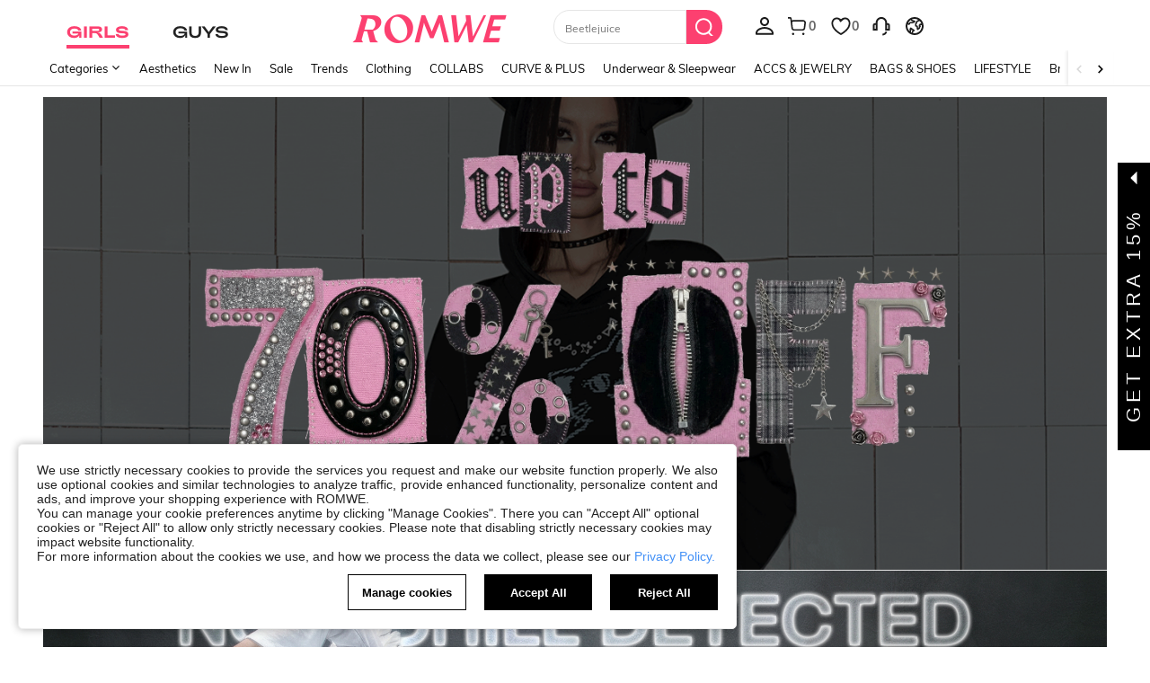

--- FILE ---
content_type: text/html; charset=utf-8
request_url: https://us.romwe.com/?utm_source=aleksandranajda.com&utm_medium=blogger&url_from=aleksandranajda&ref=www&rep=dir&ret=us
body_size: 152566
content:
<!DOCTYPE html>
<html lang="en" mir="ltr" brd="rw">
<head>
  <meta charset="utf-8" />

  <script>
    var navtrack = {
      navtrack_to: sessionStorage.getItem('navtrack_to') || '',
      navtrack_point: sessionStorage.getItem('navtrack_point') || 0,
      navtrack_startParse: Date.now(),
      navtrack_serverStart: Number("0"),
      navtrack_serverEnd: Number("0")
    }
    sessionStorage.removeItem('navtrack_point')
    sessionStorage.removeItem('navtrack_to')
    
  </script>
  
    <link rel="preload" href="https://cjs.ltwebstatic.com/unpkg/privacy-sdk@0.0.47-alpha.2/dist/privacy-sdk.umd.js" as="script" crossOrigin="anonymous"></link>
<script type="text/javascript" src="https://cjs.ltwebstatic.com/unpkg/privacy-sdk@0.0.47-alpha.2/dist/privacy-sdk.umd.js" crossOrigin='anonymous'></script>
<script type="text/javascript">
  if (!window.privacyInited) {
    window.privacyInited = true
    window.PrivacySDK.PrivacySDK && window.PrivacySDK.PrivacySDK.init({
      lng: 'en',
      env: 'prod',
      businessKey: 'romwe',
      hostID: window.location.hostname,
      brand: 9, // 如果由中间层传，则可不穿
      siteUid: 'rwus', // 如果由中间层传，则可不传
      prefix: '/api/cookieBanner',
      customSettings: {
        agreementTimeout: 1000 * 60 * 60 * 24 * 365,
        enableClearCookie: false,
        notClearCookieList: [],
        extraClearCookieList: {},
        disableInterceptDocumentCookie:  true,
      },
      listeners: {
        onSubmit(reqData) {
          var t = new CustomEvent("privacyCookieSdkSubmit", {
            detail: reqData
          })
          window.dispatchEvent && window.dispatchEvent(t)
        }
      }
    }).catch(e =>  {
      console.error('e:', e)
    })
  }
</script>
  

  <link rel="dns-prefetch" href="//img.ltwebstatic.com">
  <link rel="dns-prefetch" href="//shein.ltwebstatic.com">
  <link rel="preconnect" href="//img.ltwebstatic.com">
  <link rel="preconnect" href="//shein.ltwebstatic.com">
  
    <link rel="dns-prefetch" href="//romwe.ltwebstatic.com">
    <link rel="preconnect" href="//romwe.ltwebstatic.com">
  
  

  <style type="text/css" id="sui-ssr-css">
    
    [mir=ltr] .sui-transition__fade-enter-active,[mir=rtl] .sui-transition__fade-enter-active{animation:sui-transition-fade-in .3s}[mir=ltr] .sui-transition__fade-leave-active,[mir=rtl] .sui-transition__fade-leave-active{animation:sui-transition-fade-out .3s}@keyframes sui-transition-fade-in{0%{transform:translate3d(0,-20px,0);opacity:0}to{transform:translateZ(0);opacity:1}}@keyframes sui-transition-fade-out{0%{transform:translateZ(0);opacity:1}to{transform:translate3d(0,-20px,0);opacity:0}}.sui-alert{position:relative;box-sizing:border-box;min-height:60px;font-size:14px;line-height:16px}[mir] .sui-alert{padding:20px 24px}[mir=ltr] .sui-alert{text-align:left}[mir=rtl] .sui-alert{text-align:right}[mir] .sui-alert_background-success{background-color:#d8f5fa}[mir] .sui-alert_background-info{background-color:#fff3f9}[mir] .sui-alert_background-warning{background-color:#fff9d9}[mir] .sui-alert_background-error{background-color:#ffe3e6}[mir=ltr] .sui-alert .sui-icon-rotate{transform:rotate(180deg)}[mir=rtl] .sui-alert .sui-icon-rotate{transform:rotate(-180deg)}.sui-alert__multi{display:-webkit-box;overflow:hidden;text-overflow:ellipsis;word-break:break-all;-webkit-box-orient:vertical;hyphens:auto}.sui-alert__title{color:#fc4070;font-weight:700}[mir] .sui-alert__title{margin-bottom:8px}[mir] .sui-alert__hover{cursor:pointer}.sui-alert__operation{display:flex;justify-content:flex-end}[mir] .sui-alert__operation{margin-top:8px}.sui-alert__closebtn{position:absolute;top:10px;line-height:normal}[mir] .sui-alert__closebtn{cursor:pointer}[mir=ltr] .sui-alert__closebtn{right:10px}[mir=rtl] .sui-alert__closebtn{left:10px}.sui-alert__view-more{color:#5a29bb}[mir] .sui-alert__view-more{cursor:pointer}.sui-alert__flex{display:flex;align-items:center;justify-content:space-between}[mir=ltr] .sui-alert__flex-pright{padding-right:16px}[mir=rtl] .sui-alert__flex-pright{padding-left:16px}.sui-alert__flex-icon{position:absolute;top:50%;line-height:normal;display:flex;align-items:center}[mir] .sui-alert__flex-icon{transform:translateY(-50%)}[mir=ltr] .sui-alert__flex-icon{left:24px}[mir=rtl] .sui-alert__flex-icon{right:24px}[mir=ltr] .sui-alert__flex-description{padding-left:28px}[mir=rtl] .sui-alert__flex-description{padding-right:28px}.sui-alert__flex-operate{display:flex;align-items:center;justify-content:flex-end}[mir=ltr] .sui-alert__flex-operate{margin-left:24px}[mir=rtl] .sui-alert__flex-operate{margin-right:24px}.sui-alert__flex-operation{display:flex;justify-content:flex-end;min-width:60px}.sui-alert__flex-closebtn{line-height:normal}[mir] .sui-alert__flex-closebtn{cursor:pointer}[mir=ltr] .sui-alert__flex-closebtn{margin-left:16px}[mir=rtl] .sui-alert__flex-closebtn{margin-right:16px}.sui-alert_icon-warning{fill:#e34e60}.sui-alert_icon-success{fill:#83ffcc}.sui-alert_icon-error{fill:#fc4070}

.cls-2{fill:#fff}.cls-6{isolation:isolate}.sui-icons{display:inline-block;width:12px;font-size:0}.sui-icons svg{width:100%}

.sui-loading{font-size:0}.sui-loading-ball{width:8px;height:8px;display:inline-block;vertical-align:middle}[mir] .sui-loading-ball{background-color:#222;border-radius:50%;margin:0 2px}[mir=ltr] .sui-loading-ball,[mir=rtl] .sui-loading-ball{animation:sui-loading-ball__pulse 1s ease infinite}[mir=ltr] .sui-loading-ball:nth-child(1){animation-delay:-.2s}[mir=rtl] .sui-loading-ball:nth-child(1){animation-delay:-.2s}[mir=ltr] .sui-loading-ball:nth-child(2){animation-delay:-.1s}[mir=rtl] .sui-loading-ball:nth-child(2){animation-delay:-.1s}[mir=ltr] .sui-loading-ball:nth-child(3){animation-delay:0ms}[mir=rtl] .sui-loading-ball:nth-child(3){animation-delay:0ms}.sui-loading__sm .sui-loading-ball{width:6px;height:6px}.sui-loading__lg .sui-loading-ball{width:16px;height:16px}[mir] .sui-loading__lg .sui-loading-ball{margin:0 4px}[mir] .sui-loading__light .sui-loading-ball{background-color:#fff}@keyframes sui-loading-ball__pulse{0%,60%,to{transform:scale(1);opacity:1}30%{transform:scale(.01);opacity:.1}}.sui-loading__full-screen{position:fixed;top:0;bottom:0;display:flex;align-items:center;justify-content:center;z-index:9999999}[mir] .sui-loading__full-screen{background-color:rgba(34,34,34,.2)}[mir=ltr] .sui-loading__full-screen{right:0;left:0;animation:sui-loading__fadeIn .3s ease-out both}[mir=rtl] .sui-loading__full-screen{left:0;right:0;animation:sui-loading__fadeIn .3s ease-out both}@keyframes sui-loading__fadeIn{0%{opacity:0}to{opacity:1}}

.sui-button-common{display:inline-block;max-width:100%;overflow:hidden;white-space:nowrap;text-overflow:ellipsis;word-wrap:normal;box-sizing:border-box;outline:none;vertical-align:middle;font-weight:700;-webkit-user-select:none;user-select:none;text-decoration:none;touch-action:manipulation;transition:background .2s,border-color,.2s,color .2s}[mir] .sui-button-common{margin:0;border-width:1px;border-style:solid;background-image:none;text-align:center;cursor:pointer;border-radius:0}.sui-button-common__default{color:#fc4070}[mir] .sui-button-common__default{border-color:#fc4070;background-color:#fff}[mir] .sui-button-common__default:hover{background-color:#e5e5e5}[mir] .sui-button-common__default:active{box-shadow:0 0 0 2px #ccc}.sui-button-common__default.sui-button-common__disabled,.sui-button-common__default[disabled]{color:#ccc}[mir] .sui-button-common__default.sui-button-common__disabled,[mir] .sui-button-common__default[disabled]{background-color:#e5e5e5;border-color:#ccc}.sui-button-common__primary{color:#fff}[mir] .sui-button-common__primary{border-color:#fc4070;background-color:#fc4070}[mir] .sui-button-common__primary:hover{border-color:#666;background-color:#666}[mir] .sui-button-common__primary:active{box-shadow:0 0 0 2px #ccc}.sui-button-common__primary.sui-button-common__disabled,.sui-button-common__primary[disabled]{color:#ccc}[mir] .sui-button-common__primary.sui-button-common__disabled,[mir] .sui-button-common__primary[disabled]{background-color:#959595;border-color:#959595}.sui-button-common__ghost{color:#fff}[mir] .sui-button-common__ghost{background-color:transparent;border-color:#fff}.sui-button-common__ghost:hover{color:rgba(255,255,255,.6)}[mir] .sui-button-common__ghost:hover{border-color:rgba(255,255,255,.6)}.sui-button-common__ghost.sui-button-common__disabled,.sui-button-common__ghost[disabled]{color:rgba(255,255,255,.3)}[mir] .sui-button-common__ghost.sui-button-common__disabled,[mir] .sui-button-common__ghost[disabled]{border-color:rgba(255,255,255,.3)}.sui-button-common__opacity-white{color:#fc4070}[mir] .sui-button-common__opacity-white{border-color:transparent;background:rgba(255,255,255,.96)}.sui-button-common__opacity-white.sui-button-common__disabled,.sui-button-common__opacity-white[disabled]{color:#ccc}.sui-button-common__opacity-black{color:#fff}[mir] .sui-button-common__opacity-black{border-color:transparent;background:rgba(0,0,0,.5)}.sui-button-common__H54PX{height:54px;line-height:52px;font-size:18px;font-family:Arial Black,Arial,Helvetica,sans-serif}[mir] .sui-button-common__H54PX{padding:0 24px}.sui-button-common__H54PX .sui-button-common__icon{font-size:18px}[mir=ltr] .sui-button-common__H54PX .sui-button-common__icon{margin-right:8px}[mir=rtl] .sui-button-common__H54PX .sui-button-common__icon{margin-left:8px}.sui-button-common__H44PX{min-width:240px;height:44px;line-height:42px;font-size:16px}[mir] .sui-button-common__H44PX{padding:0 24px}.sui-button-common__H44PX .sui-button-common__icon{font-size:16px}[mir=ltr] .sui-button-common__H44PX .sui-button-common__icon{margin-right:8px}[mir=rtl] .sui-button-common__H44PX .sui-button-common__icon{margin-left:8px}.sui-button-common__H36PX{min-width:144px;height:36px;line-height:34px;font-size:14px}[mir] .sui-button-common__H36PX{padding:0 16px}.sui-button-common__H36PX .sui-button-common__icon{font-size:14px}[mir=ltr] .sui-button-common__H36PX .sui-button-common__icon{margin-right:4px}[mir=rtl] .sui-button-common__H36PX .sui-button-common__icon{margin-left:4px}.sui-button-common__H28PX{min-width:80px;height:28px;line-height:26px;font-size:12px}[mir] .sui-button-common__H28PX{padding:0 10px}.sui-button-common__H28PX .sui-button-common__icon{font-size:12px}[mir=ltr] .sui-button-common__H28PX .sui-button-common__icon{margin-right:2px}[mir=rtl] .sui-button-common__H28PX .sui-button-common__icon{margin-left:2px}.sui-button-common__block{display:block}.sui-button-common .sui-button-common__icon{display:inline-block}.sui-button-common:hover{text-decoration:none;outline:none}[mir] .sui-button-common.sui-button-common__disabled,[mir] .sui-button-common[disabled]{cursor:not-allowed}.sui-button-common.sui-button-common__disabled:focus,.sui-button-common.sui-button-common__disabled:active,.sui-button-common[disabled]:focus,.sui-button-common[disabled]:active{outline:0}[mir] .sui-button-common.sui-button-common__disabled:focus,[mir] .sui-button-common.sui-button-common__disabled:active,[mir] .sui-button-common[disabled]:focus,[mir] .sui-button-common[disabled]:active{box-shadow:none}.sui-button-common.sui-button-common__loading{position:relative;color:transparent}.sui-button-common.sui-button-common__loading:active{color:transparent}.sui-button__loading.sui-loading{position:absolute;top:50%}[mir=ltr] .sui-button__loading.sui-loading{left:50%;transform:translate(-50%,-50%)}[mir=rtl] .sui-button__loading.sui-loading{right:50%;transform:translate(50%,-50%)}

.sui-button-group-common{width:100%;max-width:100%}[mir] .sui-button-group-common{margin:0 auto}.sui-button-group-common>div:after{display:table;content:""}[mir] .sui-button-group-common>div:after{clear:both}

[mir=ltr] .sui-buttongroup-item-common{float:left}[mir=rtl] .sui-buttongroup-item-common{float:right}[mir] .sui-buttongroup-item-common:last-child{margin-bottom:0!important}

.sui-button-common{display:inline-block;max-width:100%;overflow:hidden;white-space:nowrap;text-overflow:ellipsis;word-wrap:normal;box-sizing:border-box;outline:none;vertical-align:middle;font-weight:700;user-select:none;text-decoration:none;touch-action:manipulation;transition:background .2s,border-color,.2s,color .2s}[mir] .sui-button-common{margin:0;border-width:1px;border-style:solid;background-image:none;text-align:center;cursor:pointer}[mir][brd=rw] .sui-button-common{border-radius:4px}.sui-button-common__default{color:#fc4070}[mir] .sui-button-common__default{border-color:#fc4070;background-color:#fff}[mir][brd=rw] .sui-button-common__default:hover{background-color:#fed9e2}[mir][brd=rw] .sui-button-common__default:active{box-shadow:0 0 0 2px #feb3c6}[brd=rw] .sui-button-common__default.sui-button-common__disabled,[brd=rw] .sui-button-common__default[disabled]{color:#ffd2d4}[mir][brd=rw] .sui-button-common__default.sui-button-common__disabled,[mir][brd=rw] .sui-button-common__default[disabled]{background-color:#fff;border-color:#ffd2d4}.sui-button-common__primary{color:#fff}[mir] .sui-button-common__primary{border-color:#fc4070;background-color:#fc4070}[mir][brd=rw] .sui-button-common__primary:hover{border-color:#fd8ca9;background-color:#fd8ca9}[mir][brd=rw] .sui-button-common__primary:active{box-shadow:0 0 0 2px #feb3c6}[brd=rw] .sui-button-common__primary.sui-button-common__disabled,[brd=rw] .sui-button-common__primary[disabled]{color:#ffeded}[mir][brd=rw] .sui-button-common__primary.sui-button-common__disabled,[mir][brd=rw] .sui-button-common__primary[disabled]{background-color:#fec5d4;border-color:#fec5d4}.sui-button-common__ghost{color:#fff}[mir] .sui-button-common__ghost{background-color:transparent;border-color:#fff}.sui-button-common__ghost:hover{color:rgba(255,255,255,.6)}[mir] .sui-button-common__ghost:hover{border-color:rgba(255,255,255,.6)}.sui-button-common__ghost.sui-button-common__disabled,.sui-button-common__ghost[disabled]{color:rgba(255,255,255,.3)}[mir] .sui-button-common__ghost.sui-button-common__disabled,[mir] .sui-button-common__ghost[disabled]{border-color:rgba(255,255,255,.3)}.sui-button-common__opacity-white{color:#fc4070}[mir] .sui-button-common__opacity-white{border-color:transparent;background:rgba(255,255,255,.96)}[brd=rw] .sui-button-common__opacity-white.sui-button-common__disabled,[brd=rw] .sui-button-common__opacity-white[disabled]{color:#ffd2d4}.sui-button-common__opacity-black{color:#fff}[mir] .sui-button-common__opacity-black{border-color:transparent;background:rgba(0,0,0,.5)}.sui-button-common__H54PX{height:54px;line-height:52px;font-size:18px}[mir] .sui-button-common__H54PX{padding:0 24px}[brd=rw] .sui-button-common__H54PX{font-family:Adieu,Arial,Helvetica,sans-serif;font-weight:700}.sui-button-common__H54PX .sui-button-common__icon{font-size:18px}[mir=ltr] .sui-button-common__H54PX .sui-button-common__icon{margin-right:8px}[mir=rtl] .sui-button-common__H54PX .sui-button-common__icon{margin-left:8px}.sui-button-common__H44PX{min-width:240px;height:44px;line-height:42px;font-size:16px}[mir] .sui-button-common__H44PX{padding:0 24px}[brd=rw] .sui-button-common__H44PX{font-family:Adieu,Arial,Helvetica,sans-serif;font-weight:700}.sui-button-common__H44PX .sui-button-common__icon{font-size:16px}[mir=ltr] .sui-button-common__H44PX .sui-button-common__icon{margin-right:8px}[mir=rtl] .sui-button-common__H44PX .sui-button-common__icon{margin-left:8px}.sui-button-common__H36PX{min-width:144px;height:36px;line-height:34px;font-size:14px}[mir] .sui-button-common__H36PX{padding:0 16px}[brd=rw] .sui-button-common__H36PX{font-family:Adieu,Arial,Helvetica,sans-serif;font-weight:700}.sui-button-common__H36PX .sui-button-common__icon{font-size:14px}[mir=ltr] .sui-button-common__H36PX .sui-button-common__icon{margin-right:4px}[mir=rtl] .sui-button-common__H36PX .sui-button-common__icon{margin-left:4px}.sui-button-common__H28PX{min-width:80px;height:28px;line-height:26px;font-size:12px}[mir] .sui-button-common__H28PX{padding:0 10px}.sui-button-common__H28PX .sui-button-common__icon{font-size:12px}[mir=ltr] .sui-button-common__H28PX .sui-button-common__icon{margin-right:2px}[mir=rtl] .sui-button-common__H28PX .sui-button-common__icon{margin-left:2px}.sui-button-common__block{display:block}.sui-button-common .sui-button-common__icon{display:inline-block}.sui-button-common:hover{text-decoration:none;outline:none}[mir] .sui-button-common.sui-button-common__disabled,[mir] .sui-button-common[disabled]{cursor:not-allowed}.sui-button-common.sui-button-common__disabled:focus,.sui-button-common.sui-button-common__disabled:active,.sui-button-common[disabled]:focus,.sui-button-common[disabled]:active{outline:0}[mir] .sui-button-common.sui-button-common__disabled:focus,[mir] .sui-button-common.sui-button-common__disabled:active,[mir] .sui-button-common[disabled]:focus,[mir] .sui-button-common[disabled]:active{box-shadow:none}

.sui-tab-laptop{position:relative}.sui-tab-laptop .sui-tab-laptop__roll-outer{display:flex;width:100%;overflow:hidden}.sui-tab-laptop .sui-tab-laptop__item-warp{position:relative;white-space:nowrap;font-size:0}.sui-tab-laptop .sui-tab-laptop__arrow-start,.sui-tab-laptop .sui-tab-laptop__arrow-end{display:none;position:absolute;top:50%;width:14px;height:14px}[mir] .sui-tab-laptop .sui-tab-laptop__arrow-start,[mir] .sui-tab-laptop .sui-tab-laptop__arrow-end{cursor:pointer}[mir=ltr] .sui-tab-laptop .sui-tab-laptop__arrow-start,[mir=ltr] .sui-tab-laptop .sui-tab-laptop__arrow-end{text-align:right}[mir=rtl] .sui-tab-laptop .sui-tab-laptop__arrow-start,[mir=rtl] .sui-tab-laptop .sui-tab-laptop__arrow-end{text-align:left}[mir=ltr] .sui-tab-laptop .sui-tab-laptop__arrow-start{left:0;transform:translateY(-50%) rotate(-180deg)}[mir=rtl] .sui-tab-laptop .sui-tab-laptop__arrow-start,[mir=ltr] .sui-tab-laptop .sui-tab-laptop__arrow-end{right:0;transform:translateY(-50%)}[mir=rtl] .sui-tab-laptop .sui-tab-laptop__arrow-end{left:0;transform:translateY(-50%) rotate(-180deg)}.sui-tab-laptop .sui-tab-laptop_justifyContent-center{justify-content:center}.sui-tab-laptop .sui-tab-laptop_justifyContent-start{justify-content:flex-start}.sui-tab-laptop .sui-tab-laptop_justifyContent-end{justify-content:flex-end}[mir=ltr] .sui-tab-laptop.sui-tab-laptop__has-arrow.sui-tab-laptop_margin-normal.sui-tab-laptop__start-padding{padding-left:32px}[mir=rtl] .sui-tab-laptop.sui-tab-laptop__has-arrow.sui-tab-laptop_margin-normal.sui-tab-laptop__start-padding,[mir=ltr] .sui-tab-laptop.sui-tab-laptop__has-arrow.sui-tab-laptop_margin-normal.sui-tab-laptop__end-padding{padding-right:32px}[mir=rtl] .sui-tab-laptop.sui-tab-laptop__has-arrow.sui-tab-laptop_margin-normal.sui-tab-laptop__end-padding{padding-left:32px}[mir=ltr] .sui-tab-laptop.sui-tab-laptop__has-arrow.sui-tab-laptop_margin-mid.sui-tab-laptop__start-padding{padding-left:28px}[mir=rtl] .sui-tab-laptop.sui-tab-laptop__has-arrow.sui-tab-laptop_margin-mid.sui-tab-laptop__start-padding,[mir=ltr] .sui-tab-laptop.sui-tab-laptop__has-arrow.sui-tab-laptop_margin-mid.sui-tab-laptop__end-padding{padding-right:28px}[mir=rtl] .sui-tab-laptop.sui-tab-laptop__has-arrow.sui-tab-laptop_margin-mid.sui-tab-laptop__end-padding{padding-left:28px}[mir=ltr] .sui-tab-laptop.sui-tab-laptop__has-arrow.sui-tab-laptop_margin-mini.sui-tab-laptop__start-padding{padding-left:24px}[mir=rtl] .sui-tab-laptop.sui-tab-laptop__has-arrow.sui-tab-laptop_margin-mini.sui-tab-laptop__start-padding,[mir=ltr] .sui-tab-laptop.sui-tab-laptop__has-arrow.sui-tab-laptop_margin-mini.sui-tab-laptop__end-padding{padding-right:24px}[mir=rtl] .sui-tab-laptop.sui-tab-laptop__has-arrow.sui-tab-laptop_margin-mini.sui-tab-laptop__end-padding{padding-left:24px}.sui-tab-laptop.sui-tab-laptop__has-arrow .sui-tab-laptop__roll-outer{justify-content:flex-start}.sui-tab-laptop.sui-tab-laptop__has-arrow .sui-tab-laptop__arrow-start,.sui-tab-laptop.sui-tab-laptop__has-arrow .sui-tab-laptop__arrow-end{display:flex}.sui-tab-laptop.sui-tab-laptop_fontsize-normal{line-height:29px;height:29px}.sui-tab-laptop.sui-tab-laptop_fontsize-normal .sui-tab-item-laptop{font-size:16px}.sui-tab-laptop.sui-tab-laptop_fontsize-mini{line-height:28px;height:28px}.sui-tab-laptop.sui-tab-laptop_fontsize-mini .sui-tab-item-laptop{font-size:14px}[mir] .sui-tab-laptop.sui-tab-laptop_margin-normal .sui-tab-item-laptop{margin:0 32px}[mir] .sui-tab-laptop.sui-tab-laptop_margin-mid .sui-tab-item-laptop{margin:0 24px}[mir] .sui-tab-laptop.sui-tab-laptop_margin-mini .sui-tab-item-laptop{margin:0 12px}[mir] .sui-tab-laptop[data-v-2b71ab9e]{background-color:var(--06d51a32)}

.sui-tab-item-laptop{display:inline-block;letter-spacing:1px;user-select:none}[brd=rw] .sui-tab-item-laptop{font-family:Adieu,Arial,Helvetica,sans-serif}[mir] .sui-tab-item-laptop.sui-tab-item-laptop{cursor:pointer}[mir=ltr] .sui-tab-item-laptop.sui-tab-item-laptop.sui-tab-item-laptop__selector:first-child{margin-left:0}[mir=rtl] .sui-tab-item-laptop.sui-tab-item-laptop.sui-tab-item-laptop__selector:first-child{margin-right:0}[mir=ltr] .sui-tab-item-laptop.sui-tab-item-laptop.sui-tab-item-laptop__selector:last-child{margin-right:0}[mir=rtl] .sui-tab-item-laptop.sui-tab-item-laptop.sui-tab-item-laptop__selector:last-child{margin-left:0}.sui-tab-item-laptop .sui-tab-item-laptop_selected{position:relative;color:#fc4070}[mir=ltr] .sui-tab-item-laptop .sui-tab-item-laptop_selected{text-shadow:-.06ex 0 #FC4070,.06ex 0 #FC4070}[mir=rtl] .sui-tab-item-laptop .sui-tab-item-laptop_selected{text-shadow:.06ex 0 #FC4070,-.06ex 0 #FC4070}.sui-tab-item-laptop .sui-tab-item-laptop_selected:after{content:"";position:absolute;width:100%;height:2px;bottom:-6px}[mir] .sui-tab-item-laptop .sui-tab-item-laptop_selected:after{background-color:#fc4070}[mir=ltr] .sui-tab-item-laptop .sui-tab-item-laptop_selected:after{left:0}[mir=rtl] .sui-tab-item-laptop .sui-tab-item-laptop_selected:after{right:0}.sui-tab-item-laptop .sui-tab-item-laptop_noline:after{content:normal}.sui-tab-item-laptop .sui-tab-item-laptop_selected[data-v-2d63964b]{color:var(--7815ae39)}[mir=ltr] .sui-tab-item-laptop .sui-tab-item-laptop_selected[data-v-2d63964b]{text-shadow:-.06ex 0 var(--7815ae39),.06ex 0 var(--7815ae39)}[mir=rtl] .sui-tab-item-laptop .sui-tab-item-laptop_selected[data-v-2d63964b]{text-shadow:.06ex 0 var(--7815ae39),-.06ex 0 var(--7815ae39)}[mir] .sui-tab-item-laptop .sui-tab-item-laptop_selected[data-v-2d63964b]:after{background-color:var(--7815ae39)}

[mir=ltr] .sui-animation__dialog-enter,[mir=ltr] .sui-animation__dialog-enter-active,[mir=rtl] .sui-animation__dialog-enter,[mir=rtl] .sui-animation__dialog-enter-active{animation:sui-dialog-in-scale .4s cubic-bezier(.4,0,.2,1)}[mir=ltr] .sui-animation__dialog-enter.sui-dialog__ctn:not(.sui-animation__dialog_W480),[mir=ltr] .sui-animation__dialog-enter-active.sui-dialog__ctn:not(.sui-animation__dialog_W480){animation:sui-dialog-in-translatey .4s cubic-bezier(.4,0,.2,1)}[mir=rtl] .sui-animation__dialog-enter.sui-dialog__ctn:not(.sui-animation__dialog_W480),[mir=rtl] .sui-animation__dialog-enter-active.sui-dialog__ctn:not(.sui-animation__dialog_W480){animation:sui-dialog-in-translatey .4s cubic-bezier(.4,0,.2,1)}[mir=ltr] .sui-animation__dialog-leave,[mir=ltr] .sui-animation__dialog-leave-active,[mir=rtl] .sui-animation__dialog-leave,[mir=rtl] .sui-animation__dialog-leave-active{animation:sui-dialog-out-scale .2s cubic-bezier(.4,0,.2,1)}[mir=ltr] .sui-animation__dialog-leave.sui-dialog__ctn:not(.sui-animation__dialog_W480),[mir=ltr] .sui-animation__dialog-leave-active.sui-dialog__ctn:not(.sui-animation__dialog_W480){animation:sui-dialog-out-translatey .4s cubic-bezier(.4,0,.2,1)}[mir=rtl] .sui-animation__dialog-leave.sui-dialog__ctn:not(.sui-animation__dialog_W480),[mir=rtl] .sui-animation__dialog-leave-active.sui-dialog__ctn:not(.sui-animation__dialog_W480){animation:sui-dialog-out-translatey .4s cubic-bezier(.4,0,.2,1)}@keyframes sui-dialog-in-translatey{0%{transform:translate3d(0,-80px,0);opacity:0}to{opacity:1}}@keyframes sui-dialog-out-translatey{0%{opacity:1}to{transform:translate3d(0,-80px,0);opacity:0}}@keyframes sui-dialog-in-scale{0%{transform:scale(.8);opacity:0}to{opacity:1}}@keyframes sui-dialog-out-scale{0%{opacity:1}to{transform:scale(.8);opacity:0}}[mir=ltr] .sui-animation__dialog_none-enter-active,[mir=rtl] .sui-animation__dialog_none-enter-active,[mir=ltr] .sui-animation__dialog_none-leave-active,[mir=rtl] .sui-animation__dialog_none-leave-active{animation:none .4s}[mir=ltr] .sui-animation-modal__dialog-enter,[mir=ltr] .sui-animation-modal__dialog-enter-active,[mir=rtl] .sui-animation-modal__dialog-enter,[mir=rtl] .sui-animation-modal__dialog-enter-active{animation:sui-modal__dialog-in .3s cubic-bezier(.4,0,.2,1)}[mir=ltr] .sui-animation-modal__dialog-leave,[mir=ltr] .sui-animation-modal__dialog-leave-active,[mir=rtl] .sui-animation-modal__dialog-leave,[mir=rtl] .sui-animation-modal__dialog-leave-active{animation:sui-modal__dialog-out .2s cubic-bezier(.4,0,.2,1) forwards}@keyframes sui-modal__dialog-in{0%{opacity:0}}@keyframes sui-modal__dialog-out{to{opacity:0}}.sui-dialog__W720,.sui-dialog__W996{display:flex;flex-direction:column;position:absolute;top:50%;max-width:80%;max-height:80%}[mir] .sui-dialog__W720,[mir] .sui-dialog__W996{margin:0 auto}[mir=ltr] .sui-dialog__W720,[mir=ltr] .sui-dialog__W996{left:50%;transform:translate(-50%,-50%)}[mir=rtl] .sui-dialog__W720,[mir=rtl] .sui-dialog__W996{right:50%;transform:translate(50%,-50%)}[mir] .sui-dialog__W720 .sui-dialog__title-wrap,[mir] .sui-dialog__W996 .sui-dialog__title-wrap,[mir] .sui-dialog__full .sui-dialog__title-wrap{padding:32px 48px;background-color:#fff}.sui-dialog__W720 .sui-dialog__title,.sui-dialog__W996 .sui-dialog__title,.sui-dialog__full .sui-dialog__title{font-size:20px;line-height:28px}[mir] .sui-dialog__W720 .sui-dialog__title,[mir] .sui-dialog__W996 .sui-dialog__title,[mir] .sui-dialog__full .sui-dialog__title{margin-bottom:4px}[mir] .sui-dialog__W720 .sui-dialog__footer,[mir] .sui-dialog__W996 .sui-dialog__footer,[mir] .sui-dialog__full .sui-dialog__footer{margin:0;padding:32px 48px}.sui-dialog__W720 .sui-dialog__body,.sui-dialog__W996 .sui-dialog__body,.sui-dialog__full .sui-dialog__body{flex-grow:1;width:100%}[mir] .sui-dialog__W720 .sui-dialog__body,[mir] .sui-dialog__W996 .sui-dialog__body,[mir] .sui-dialog__full .sui-dialog__body{padding:0 48px}.sui-dialog__W480.sui-dialog__scroll .sui-dialog__body,.sui-dialog__W720 .sui-dialog__body,.sui-dialog__W996 .sui-dialog__body,.sui-dialog__full .sui-dialog__body{overflow:auto;overflow:overlay}.sui-dialog__W480.sui-dialog__scroll .sui-dialog__body::-webkit-scrollbar,.sui-dialog__W720 .sui-dialog__body::-webkit-scrollbar,.sui-dialog__W996 .sui-dialog__body::-webkit-scrollbar,.sui-dialog__full .sui-dialog__body::-webkit-scrollbar{width:8px;height:8px}[mir] .sui-dialog__W480.sui-dialog__scroll .sui-dialog__body::-webkit-scrollbar-thumb,[mir] .sui-dialog__W720 .sui-dialog__body::-webkit-scrollbar-thumb,[mir] .sui-dialog__W996 .sui-dialog__body::-webkit-scrollbar-thumb,[mir] .sui-dialog__full .sui-dialog__body::-webkit-scrollbar-thumb{background-color:#e0e0e0;border-radius:5px}[mir] .sui-dialog__W480.sui-dialog__scroll .sui-dialog__body::-webkit-scrollbar-track,[mir] .sui-dialog__W720 .sui-dialog__body::-webkit-scrollbar-track,[mir] .sui-dialog__W996 .sui-dialog__body::-webkit-scrollbar-track,[mir] .sui-dialog__full .sui-dialog__body::-webkit-scrollbar-track{background-color:#f7f8fa;border-radius:5px}.sui-dialog{position:fixed;top:0;bottom:0}[mir=ltr] .sui-dialog{right:0;left:0}[mir=rtl] .sui-dialog{left:0;right:0}.sui-dialog__ctn{position:fixed;top:0;bottom:0}[mir=ltr] .sui-dialog__ctn{right:0;left:0}[mir=rtl] .sui-dialog__ctn{left:0;right:0}[mir] .sui-dialog__wrapper{background:#fff;box-shadow:0 0 1px rgba(0,0,0,.3)}[mir][brd=rw] .sui-dialog__wrapper{border-radius:10px}.sui-dialog__closebtn{position:absolute;top:0;z-index:1;width:32px;height:32px;color:#666;font-size:12px;line-height:12px}[mir] .sui-dialog__closebtn{padding:10px;cursor:pointer}[mir=ltr] .sui-dialog__closebtn{right:0}[mir=rtl] .sui-dialog__closebtn{left:0}[mir] .sui-dialog__icon{margin-bottom:16px;text-align:center}.sui-dialog__title{font-weight:700}[mir] .sui-dialog__title{text-align:center}[brd=rw] .sui-dialog__title{font-family:Adieu,Arial,Helvetica,sans-serif;font-weight:700}.sui-dialog__subtitle{color:#666}[mir] .sui-dialog__subtitle{text-align:center}.sui-dialog__body{color:#222}.sui-dialog__body,.sui-dialog__subtitle{font-size:16px;line-height:18px}[mir] .sui-dialog__footer{margin-top:32px;text-align:center}.sui-dialog__W480{position:absolute;top:50%;width:480px;max-width:80%}[mir] .sui-dialog__W480{margin:0 auto;padding:32px}[mir=ltr] .sui-dialog__W480{left:50%;transform:translate(-50%,-50%)}[mir=rtl] .sui-dialog__W480{right:50%;transform:translate(50%,-50%)}.sui-dialog__W480.sui-dialog__scroll{display:flex;flex-direction:column;max-height:80%}.sui-dialog__W480 .sui-dialog__title{font-size:18px;line-height:20px}[mir] .sui-dialog__W480 .sui-dialog__title{margin-bottom:8px}[mir] .sui-dialog__W480 .sui-dialog__body{text-align:center}.sui-dialog__W720{width:720px}[mir] .sui-dialog__W720 .sui-dialog__title-wrap{padding:32px 48px}.sui-dialog__W720 .sui-dialog__title{font-size:20px;line-height:28px}[mir] .sui-dialog__W720 .sui-dialog__title{margin-bottom:4px}[brd=rw] .sui-dialog__W720 .sui-dialog__title{font-family:Adieu,Arial,Helvetica,sans-serif;font-weight:700}[mir] .sui-dialog__W720 .sui-dialog__footer{padding:32px 48px}[mir] .sui-dialog__W720 .sui-dialog__title-holder,[mir] .sui-dialog__W720 .sui-dialog__footer-holder{padding-top:32px}[mir] .sui-dialog__W720 .sui-dialog__body{padding:0 48px}.sui-dialog__W996{width:996px}[mir] .sui-dialog__W996 .sui-dialog__title-wrap{padding:48px}.sui-dialog__W996 .sui-dialog__title{font-size:24px;line-height:33px}[mir] .sui-dialog__W996 .sui-dialog__title{margin-bottom:4px}[brd=rw] .sui-dialog__W996 .sui-dialog__title{font-family:Adieu,Arial,Helvetica,sans-serif;font-weight:700}[mir] .sui-dialog__W996 .sui-dialog__footer{padding:48px}[mir] .sui-dialog__W996 .sui-dialog__title-holder,[mir] .sui-dialog__W996 .sui-dialog__footer-holder{padding-top:48px}[mir] .sui-dialog__W996 .sui-dialog__body{padding:0 48px}.sui-dialog__full{display:flex;flex-direction:column;position:absolute;top:0;bottom:0}[mir=ltr] .sui-dialog__full{right:0;left:0}[mir=rtl] .sui-dialog__full{left:0;right:0}[mir] .sui-dialog__full .sui-dialog__title-wrap{padding:32px}.sui-dialog__full .sui-dialog__title{font-size:18px;line-height:20px}[mir] .sui-dialog__full .sui-dialog__title{margin-bottom:4px}[brd=rw] .sui-dialog__full .sui-dialog__title{font-family:Adieu,Arial,Helvetica,sans-serif;font-weight:700}[mir] .sui-dialog__full .sui-dialog__footer{padding:32px}[mir] .sui-dialog__full .sui-dialog__title-holder,[mir] .sui-dialog__full .sui-dialog__footer-holder{padding-top:32px}[mir] .sui-dialog__full .sui-dialog__body{padding:0 32px}[mir] .sui-modal__dialog{background-color:rgba(0,0,0,.3)}.sui-modal{position:fixed;top:0;width:100%;height:100%}[mir] .sui-modal{background-color:rgba(0,0,0,.3)}[mir=ltr] .sui-modal{left:0}[mir=rtl] .sui-modal{right:0}.sui-modal__dialog-bg-filter{backdrop-filter:blur(20px);-webkit-backdrop-filter:blur(20px)}[mir=ltr] .sui-modal-enter,[mir=rtl] .sui-modal-enter{animation:sui-modal-in .2s ease}[mir=ltr] .sui-modal-leave,[mir=rtl] .sui-modal-leave{animation:sui-modal-out .2s ease forwards}@keyframes sui-modal-in{0%{opacity:0}}@keyframes sui-modal-out{to{opacity:0}}body.sui-popup-parent__hidden{overflow:hidden}

.sui-radio{user-select:none}.sui-radio__origin{display:none}.sui-radio{display:block;white-space:nowrap}[mir] .sui-radio{margin-bottom:10px;cursor:pointer}[mir=ltr] .sui-radio{margin-right:20px;text-align:left}[mir=rtl] .sui-radio{margin-left:20px;text-align:right}.sui-radio__check{position:relative;display:inline-block;vertical-align:middle}[mir] .sui-radio__check{border:1px solid #cccccc;border-radius:50%}[mir] .sui-radio__check:hover{border-color:#959595}.sui-radio__check-select{position:absolute;top:50%;display:none}[mir] .sui-radio__check-select{background-color:#fc4070;border-radius:50%}[mir=ltr] .sui-radio__check-select{left:50%;transform:translate(-50%,-50%)}[mir=rtl] .sui-radio__check-select{right:50%;transform:translate(50%,-50%)}.sui-radio__label{vertical-align:middle}.sui-radio .sui-radio__check-icon{vertical-align:top;display:inline-block;width:100%;height:100%;fill:#fff;stroke-width:0}[mir] .sui-radio .sui-radio__check-icon{padding:10%}.sui-radio.sui-radio__inline{display:inline-block}[mir] .sui-radio.sui-radio__inline{margin-bottom:0}[mir] .sui-radio.sui-radio__checked .sui-radio__check{border-color:#959595}.sui-radio.sui-radio__checked .sui-radio__check-select{display:inline-block}[mir] .sui-radio.sui-radio__disabled{cursor:not-allowed}[mir] .sui-radio.sui-radio__disabled .sui-radio__check{background:#F6F6F6;border-color:#e5e5e5}[mir] .sui-radio.sui-radio__disabled .sui-radio__check-select{background:#cccccc}.sui-radio.sui-radio__disabled .sui-radio__label{color:#ccc}.sui-radio[r-size=radio20] .sui-radio__check{width:20px;height:20px}[mir=ltr] .sui-radio[r-size=radio20] .sui-radio__check{margin-right:12px}[mir=rtl] .sui-radio[r-size=radio20] .sui-radio__check{margin-left:12px}.sui-radio[r-size=radio20] .sui-radio__check-select{width:10px;height:10px}.sui-radio[r-size=radio20] .sui-radio__label{font-size:16px}.sui-radio[r-size=radio16] .sui-radio__check{width:16px;height:16px}[mir=ltr] .sui-radio[r-size=radio16] .sui-radio__check{margin-right:12px}[mir=rtl] .sui-radio[r-size=radio16] .sui-radio__check{margin-left:12px}.sui-radio[r-size=radio16] .sui-radio__check-select{width:8px;height:8px}.sui-radio[r-size=radio16] .sui-radio__label{font-size:14px}.sui-radio[r-size=radio12] .sui-radio__check{width:12px;height:12px}[mir=ltr] .sui-radio[r-size=radio12] .sui-radio__check{margin-right:8px}[mir=rtl] .sui-radio[r-size=radio12] .sui-radio__check{margin-left:8px}.sui-radio[r-size=radio12] .sui-radio__check-select{width:6px;height:6px}.sui-radio[r-size=radio12] .sui-radio__label{font-size:12px}[mir] .sui-radio__checked.sui-radio__icon .sui-radio__check{background-color:#fc4070;border-color:#fff}[mir] .sui-radio__checked.sui-radio__icon.sui-radio__disabled .sui-radio__check{background:#cccccc;border-color:#e5e5e5}

.sui-radio-group{display:inline-block}

.sui-checkbox{user-select:none}.sui-checkbox__origin-input{display:none}.sui-checkbox{display:inline-block;white-space:nowrap}[mir] .sui-checkbox{cursor:pointer}[mir=ltr] .sui-checkbox{margin-right:20px}[mir=rtl] .sui-checkbox{margin-left:20px}.sui-checkbox__block-label{display:block}[mir] .sui-checkbox__block-label{margin-bottom:20px}[mir=ltr] .sui-checkbox__block-label{text-align:left}[mir=rtl] .sui-checkbox__block-label{text-align:right}.sui-checkbox__label-select{display:inline-block;width:20px;height:20px;color:#fff;line-height:20px;vertical-align:middle;fill:#fff}[mir] .sui-checkbox__label-select{text-align:center;background-color:#fff;border:1px solid #cccccc}.sui-checkbox__label-text{display:inline-block;color:#222;font-size:16px;vertical-align:middle}[mir=ltr] .sui-checkbox__label-text{padding-left:12px}[mir=rtl] .sui-checkbox__label-text{padding-right:12px}.sui-checkbox .sui-checkbox__label-icon{width:16px}[mir] .sui-checkbox__checked .sui-checkbox__label-select{background-color:#fc4070;border-color:#fc4070}.sui-checkbox__disabled .sui-checkbox__label-select{fill:#f6f6f6}[mir] .sui-checkbox__disabled .sui-checkbox__label-select{background-color:#f6f6f6;border-color:#e5e5e5}.sui-checkbox__disabled .sui-checkbox__label-text{color:#bbb}.sui-checkbox__disabled.sui-checkbox__checked .sui-checkbox__label-select{color:#e5e5e5;fill:#e5e5e5}.sui-checkbox[c-size=size16] .sui-checkbox__label-select{width:16px;height:16px;line-height:16px}.sui-checkbox[c-size=size16] .sui-checkbox__label-text{font-size:14px}.sui-checkbox[c-size=size16] .sui-checkbox__label-icon{width:12px;line-height:12px}.sui-checkbox[c-size=size12] .sui-checkbox__label-select{width:12px;height:12px;line-height:12px}.sui-checkbox[c-size=size12] .sui-checkbox__label-text{font-size:12px}[mir=ltr] .sui-checkbox[c-size=size12] .sui-checkbox__label-text{padding-left:8px}[mir=rtl] .sui-checkbox[c-size=size12] .sui-checkbox__label-text{padding-right:8px}.sui-checkbox[c-size=size12] .sui-checkbox__label-icon{width:10px;line-height:10px}

.sui-checkbox-group{display:inline-block}

[mir=ltr] .sui-animation__drawer_none-enter-active,[mir=rtl] .sui-animation__drawer_none-enter-active{animation:none .4s}[mir=ltr] .sui-animation__drawer_none-leave-active,[mir=rtl] .sui-animation__drawer_none-leave-active{animation:none .2s}[mir] .sui-animation__drawer_active{transform:translate(0)!important}[mir=ltr] .sui-animation__drawer-enter,[mir=ltr] .sui-animation__drawer-enter-active,[mir=rtl] .sui-animation__drawer-enter,[mir=rtl] .sui-animation__drawer-enter-active{animation:sui-drawer-in .4s cubic-bezier(0,0,.2,1)}[mir=ltr] .sui-animation__drawer-leave,[mir=ltr] .sui-animation__drawer-leave-active,[mir=rtl] .sui-animation__drawer-leave,[mir=rtl] .sui-animation__drawer-leave-active{animation:sui-drawer-out .2s cubic-bezier(.4,0,1,1)}@keyframes sui-drawer-in{to{transform:translate(0)}}@keyframes sui-drawer-out{0%{transform:translate(0)}}[mir] .sui-drawer__ctn .sui-drawer__container.sui-animation__drawer_ctn-enter-to,[mir] .sui-drawer__ctn .sui-drawer__container.sui-animation__drawer_ctn-leave-from{transform:translate(0)}.sui-animation__drawer_ctn-enter-active{transition:transform .2s cubic-bezier(0,0,.2,1)}.sui-animation__drawer_ctn-leave-active{transition:transform .2s cubic-bezier(.4,0,1,1)}[mir=ltr] .sui-animation-modal__drawer-enter,[mir=ltr] .sui-animation-modal__drawer-enter-active,[mir=rtl] .sui-animation-modal__drawer-enter,[mir=rtl] .sui-animation-modal__drawer-enter-active{animation:sui-modal__drawer-in .4s cubic-bezier(.4,0,.2,1)}[mir=ltr] .sui-animation-modal__drawer-leave,[mir=ltr] .sui-animation-modal__drawer-leave-active,[mir=rtl] .sui-animation-modal__drawer-leave,[mir=rtl] .sui-animation-modal__drawer-leave-active{animation:sui-modal__drawer-out .2s cubic-bezier(.4,0,1,1) forwards}[mir=ltr] .sui-animation-modal__drawer-small,[mir=rtl] .sui-animation-modal__drawer-small{animation-duration:.25s}@keyframes sui-modal__drawer-in{0%{opacity:0}}@keyframes sui-modal__drawer-out{to{opacity:0}}.sui-drawer__ctn{position:fixed;top:0;bottom:0;overflow:hidden}[mir] .sui-drawer__ctn{margin:0}[mir=ltr] .sui-drawer__ctn{right:0;left:0}[mir=rtl] .sui-drawer__ctn{left:0;right:0}.sui-drawer__container{position:fixed;box-sizing:border-box;display:flex;flex-direction:column;overflow:hidden}[mir] .sui-drawer__container{background-color:#fff;box-shadow:0 8px 10px -5px rgba(0,0,0,.2),0 16px 24px 2px rgba(0,0,0,.14),0 6px 30px 5px rgba(0,0,0,.12)}.sui-drawer__container_rtl,.sui-drawer__container_ltr{height:100%;top:0;bottom:0}.sui-drawer__container_ttb,.sui-drawer__container_btt{width:100%}[mir=ltr] .sui-drawer__container_ttb,[mir=ltr] .sui-drawer__container_btt{left:0;right:0}[mir=rtl] .sui-drawer__container_ttb,[mir=rtl] .sui-drawer__container_btt{right:0;left:0}[mir=ltr] .sui-drawer__container_ltr{left:0;transform:translate(-100%)}[mir=rtl] .sui-drawer__container_ltr,[mir=ltr] .sui-drawer__container_rtl{right:0;transform:translate(100%)}[mir=rtl] .sui-drawer__container_rtl{left:0;transform:translate(-100%)}.sui-drawer__container_ttb{top:0}[mir] .sui-drawer__container_ttb{transform:translateY(-100%)}.sui-drawer__container_btt{bottom:0}[mir] .sui-drawer__container_btt{transform:translateY(100%)}[mir] .sui-drawer__container_active{transform:translate(0)}.sui-drawer__header{color:#222}.sui-drawer__title{font-size:20px}[mir] .sui-drawer__title{text-align:center;padding:32px}.sui-drawer__close-btn{position:absolute;top:10px;font-size:12px;color:#666}[mir=ltr] .sui-drawer__close-btn{right:10px}[mir=rtl] .sui-drawer__close-btn{left:10px}.sui-drawer__body{overflow:auto}[mir] .sui-drawer__body{padding:0 40px 40px}.sui-drawer__no-transition{transition:none}[mir] .sui-modal__drawer{background-color:rgba(0,0,0,.3)}.sui-modal{position:fixed;top:0;width:100%;height:100%}[mir] .sui-modal{background-color:rgba(0,0,0,.3)}[mir=ltr] .sui-modal{left:0}[mir=rtl] .sui-modal{right:0}[mir=ltr] .sui-modal-enter,[mir=rtl] .sui-modal-enter{animation:sui-modal-in .2s ease}[mir=ltr] .sui-modal-leave,[mir=rtl] .sui-modal-leave{animation:sui-modal-out .2s ease forwards}@keyframes sui-modal-in{0%{opacity:0}}@keyframes sui-modal-out{to{opacity:0}}body.sui-popup-parent__hidden{overflow:hidden}

.sui-popover__trigger{position:relative;display:inline-block}.sui-popover__footer{white-space:nowrap}[mir] .sui-popover__footer{margin-top:16px}[mir=ltr] .sui-popover__footer{text-align:right}[mir=rtl] .sui-popover__footer{text-align:left}.sui-popover__content,.sui-popover__close-arrow,.sui-popover__content-arrow{position:absolute}[mir=ltr] .sui-animation__popover-enter,[mir=ltr] .sui-animation__popover-enter-active,[mir=rtl] .sui-animation__popover-enter,[mir=rtl] .sui-animation__popover-enter-active{animation:sui-popover-in .2s}[mir=ltr] .sui-animation__popover-leave,[mir=ltr] .sui-animation__popover-leave-active,[mir=rtl] .sui-animation__popover-leave,[mir=rtl] .sui-animation__popover-leave-active{animation:sui-popover-out .2s}@keyframes sui-popover-in{0%{opacity:0}1%{transform:scale(.5);opacity:0}to{transform:scale(1);opacity:1}}@keyframes sui-popover-out{0%{transform:scale(1);opacity:1}to{transform:scale(.5);opacity:0}}.sui-popover__content-arrow{width:0;height:0;transform:translate(-50%,-50%) rotate(45deg)}[mir] .sui-popover__content-arrow{border:5px solid rgba(0,0,0,.8)}.sui-popover__content-arrow[sui-dir=bottom]{border-right-color:transparent;border-bottom-color:transparent}.sui-popover__content-arrow[sui-dir=top]{border-left-color:transparent;border-top-color:transparent}.sui-popover__content-arrow[sui-dir=left]{border-bottom-color:transparent;border-left-color:transparent}.sui-popover__content-arrow[sui-dir=right]{border-top-color:transparent;border-right-color:transparent}.sui-popover__footer .sui-button-common{width:auto;min-width:80px}[mir=ltr] .sui-popover__footer .sui-button-common{margin-left:8px}[mir=rtl] .sui-popover__footer .sui-button-common{margin-right:8px}.sui-popover__theme-light.sui-popover__content{color:#666}[mir] .sui-popover__theme-light.sui-popover__content{background-color:#fff;box-shadow:0 2px 16px 4px rgba(0,0,0,.3)}.sui-popover__theme-light .sui-popover__content-arrow{width:10px;height:10px}[mir] .sui-popover__theme-light .sui-popover__content-arrow{border-color:#fff}.sui-popover__theme-light .sui-popover__title{color:rgba(0,0,0,.8)}.sui-popover__theme-light .sui-popover__close-arrow{fill:#666}.sui-popover__close-arrow{top:6px;display:inline-block;width:10px;height:10px;font-size:12px;cursor:pointer;fill:#f6f6f6}[mir=ltr] .sui-popover__close-arrow{right:6px}[mir=rtl] .sui-popover__close-arrow{left:6px}.sui-popover__content{color:#fff;font-size:12px;max-width:280px}[mir] .sui-popover__content{padding:16px;background-color:rgba(0,0,0,.8);border-radius:2px}[mir=ltr] .sui-popover__content{text-align:left}[mir=rtl] .sui-popover__content{text-align:right}.sui-popover__content:after{position:absolute;opacity:0;content:""}.sui-popover__content[sui-dir=bottom]:after{position:absolute;content:"";width:100%;height:15px;bottom:auto;top:-15px}[mir=ltr] .sui-popover__content[sui-dir=bottom]:after{left:0}[mir=rtl] .sui-popover__content[sui-dir=bottom]:after{right:0}.sui-popover__content[sui-dir=top]:after{position:absolute;content:"";width:100%;height:15px;top:auto;bottom:-15px}[mir=ltr] .sui-popover__content[sui-dir=top]:after{left:0}[mir=rtl] .sui-popover__content[sui-dir=top]:after{right:0}.sui-popover__content[sui-dir=right]:after{position:absolute;content:"";top:0;width:15px;height:100%;right:auto;left:-15px}.sui-popover__content[sui-dir=left]:after{position:absolute;content:"";top:0;width:15px;height:100%;left:auto;right:-15px}.sui-popover__title{color:#f6f6f6;font-size:14px;text-transform:none}[mir] .sui-popover__title{margin:0 0 8px}[mir=ltr] .sui-popover__title{text-align:left}[mir=rtl] .sui-popover__title{text-align:right}

.sui-message__loading{position:relative}[mir] .sui-message__loading{box-shadow:0 0 1px #fff inset}.sui-message__loading .sui-message__loading-inner{position:absolute;top:0;width:22px;height:22px}[mir=ltr] .sui-message__loading .sui-message__loading-inner{-webkit-animation:spin-ltr 1s infinite cubic-bezier(.7,.4,.5,.7)}[mir=rtl] .sui-message__loading .sui-message__loading-inner{-webkit-animation:spin-rtl 1s infinite cubic-bezier(.7,.4,.5,.7)}@-webkit-keyframes spin-ltr{to{-webkit-transform:translateZ(0) rotate(360deg)}}@-webkit-keyframes spin-rtl{to{-webkit-transform:translateZ(0) rotate(-360deg)}}[mir=ltr] .sui-transition__messageFade-enter-active{animation:sui-transition-message-fade-in-ltr .3s}[mir=rtl] .sui-transition__messageFade-enter-active{animation:sui-transition-message-fade-in-rtl .3s}[mir=ltr] .sui-transition__messageFade-leave-active{animation:sui-transition-message-fade-out-ltr .3s}[mir=rtl] .sui-transition__messageFade-leave-active{animation:sui-transition-message-fade-out-rtl .3s}@keyframes sui-transition-message-fade-in-ltr{0%{transform:translate3d(-50%,-20px,9999999px);opacity:0}to{transform:translate3d(-50%,0,9999999px);opacity:1}}@keyframes sui-transition-message-fade-in-rtl{0%{transform:translate3d(50%,-20px,9999999px);opacity:0}to{transform:translate3d(50%,0,9999999px);opacity:1}}@keyframes sui-transition-message-fade-out-ltr{0%{transform:translate3d(-50%,0,9999999px);opacity:1}to{transform:translate3d(-50%,-20px,9999999px);opacity:0}}@keyframes sui-transition-message-fade-out-rtl{0%{transform:translate3d(50%,0,9999999px);opacity:1}to{transform:translate3d(50%,-20px,9999999px);opacity:0}}.sui-message{position:fixed;display:flex;align-items:center;justify-content:space-between;min-width:200px;line-height:1;transition:top .3s ease}[mir] .sui-message{padding:18px 32px;background:#ffffff;box-shadow:0 4px 20px 2px rgba(0,0,0,.16)}[mir=ltr] .sui-message{left:50%;transform:translate3d(-50%,0,9999999px)}[mir=rtl] .sui-message{right:50%;transform:translate3d(50%,0,9999999px)}.sui-message .sui-message__icon{display:flex;flex-shrink:0;align-items:center;width:24px;height:24px}[mir=ltr] .sui-message .sui-message__icon{margin-right:12px}[mir=rtl] .sui-message .sui-message__icon{margin-left:12px}[brd=rw] .sui-message.sui-message__type_success .sui-message__icon{fill:#0d776e}.sui-message.sui-message__type_info .sui-message__icon{fill:#5a29bb}.sui-message.sui-message__type_warning .sui-message__icon{fill:#e34e60}.sui-message.sui-message__type_error .sui-message__icon{fill:#ce1e33}.sui-message .sui-template__loading{position:relative;width:22px;height:22px}[mir] .sui-message .sui-template__loading{border:2px solid rgba(0,0,0,0);border-radius:999px}.sui-message .sui-message__content{display:flex;align-items:center;font-size:16px}.sui-message p{margin-block-start:0;margin-block-end:0}.sui-message .sui-message__closeBtn{flex-shrink:0;width:12px;fill:#999}[mir] .sui-message .sui-message__closeBtn{cursor:pointer}[mir=ltr] .sui-message .sui-message__closeBtn{margin-left:12px}[mir=rtl] .sui-message .sui-message__closeBtn{margin-right:12px}

.sui-input{position:relative;display:inline-flex;width:100%;line-height:inherit}.sui-input__inner{box-sizing:border-box;width:100%;color:#222;font-size:inherit;outline:none;outline-style:none;display:inline-block;height:40px;vertical-align:bottom;-webkit-appearance:none}[mir] .sui-input__inner{background-image:none;border:none;border:1px solid #e5e5e5;border-radius:0;padding:0 12px}[mir] .sui-input__inner:hover{border-color:#000}.sui-input__inner:focus{outline:none}[mir] .sui-input__inner:focus{border-color:#000}.sui-input__inner::placeholder{color:#bbb}[mir] .sui-input_border-origin .sui-input__inner{border-color:#ce1e33}[mir=ltr] .sui-input__inner-suffix{padding-right:40px}[mir=rtl] .sui-input__inner-suffix,[mir=ltr] .sui-input__inner-prefix{padding-left:40px}[mir=rtl] .sui-input__inner-prefix{padding-right:40px}.sui-input__disable .sui-input__inner{color:#ccc}[mir] .sui-input__disable .sui-input__inner{background-color:#f6f6f6;border-color:#e5e5e5;cursor:not-allowed}.sui-input__suffix{position:relative}.sui-input__suffix-inner{position:absolute;top:0;display:flex;align-items:center;justify-content:center;box-sizing:border-box;width:40px;height:100%;transition:all .2s}[mir=ltr] .sui-input__suffix-inner{right:0}[mir=rtl] .sui-input__suffix-inner{left:0}.sui-input__suffix-icon{pointer-events:all;fill:#ccc}[mir] .sui-input__suffix-icon{cursor:pointer}.sui-input__num{position:absolute;width:100%;color:#767676;font-size:12px}[mir=ltr] .sui-input__num{right:6px}[mir=rtl] .sui-input__num{left:6px}.sui-input__prefix{position:relative}.sui-input__prefix-inner{position:absolute;top:0;display:flex;align-items:center;justify-content:center;box-sizing:border-box;width:40px;height:100%;transition:all .2s}[mir=ltr] .sui-input__prefix-inner{left:0}[mir=rtl] .sui-input__prefix-inner{right:0}.sui-input__hint{color:#ce1e33;font-size:12px}[mir] .sui-input__hint{padding-top:4px}[mir=ltr] .sui-input__hint{text-align:left}[mir=rtl] .sui-input__hint{text-align:right}.sui-textarea{position:relative;width:100%}.sui-textarea__inner{box-sizing:border-box;width:100%;color:#222;font-size:inherit;outline:none;outline-style:none;-webkit-appearance:none;line-height:1.15;resize:vertical;resize:none;touch-action:manipulation}[mir] .sui-textarea__inner{background-image:none;border:none;border:1px solid #e5e5e5;border-radius:0;padding:12px}[mir] .sui-textarea__inner:hover{border-color:#000}.sui-textarea__inner:focus{outline:none}[mir] .sui-textarea__inner:focus{border-color:#000}.sui-textarea__inner::placeholder{color:#bbb}[mir] .sui-textarea_border-origin .sui-textarea__inner{border-color:#ce1e33}.sui-textarea__num{position:absolute;bottom:6px;color:#767676;font-size:12px}[mir=ltr] .sui-textarea__num{right:12px}[mir=rtl] .sui-textarea__num{left:12px}.sui-textarea__hint{color:#ce1e33;font-size:12px}[mir] .sui-textarea__hint{padding-top:4px}.sui-textarea ::-webkit-scrollbar{width:6px}[mir] .sui-textarea ::-webkit-scrollbar-thumb{background-color:#ccc;border-radius:10px}

.sui-breadcrumb{display:flex;align-items:center}.sui-breadcrumb-item{color:#222;font-size:14px;line-height:16px}[mir] .sui-breadcrumb-item{border-bottom:1px solid transparent}.sui-breadcrumb-item:nth-last-child(2){color:#222}.sui-breadcrumb-item__link{color:#767676}[mir] .sui-breadcrumb-item__link{cursor:pointer}.sui-breadcrumb-item__link:hover{color:#222}[mir] .sui-breadcrumb-item__link:hover{border-bottom:1px solid #222222}[mir] .sui-breadcrumb-item__separator{margin:0 8px}.sui-breadcrumb-item__separator:last-child{display:none}.sui-breadcrumb-item__icon{display:flex;align-items:center;line-height:normal}[mir] .sui-breadcrumb-item__icon{margin:0 4px}.sui-breadcrumb-item__icon:last-child{display:none}

.sui-select-option{display:flex;align-items:center;justify-content:space-between;font-size:12px;list-style:none;line-height:normal}[mir] .sui-select-option{padding:12px 16px;background-color:#fff;cursor:pointer}[mir] .sui-select-option:hover{background-color:#f6f6f6}.sui-select-option__icon{visibility:hidden}[mir=ltr] .sui-select-option__icon{margin-left:8px}[mir=rtl] .sui-select-option__icon{margin-right:8px}[brd=rw] .sui-select-option__selected{color:#fc4070;fill:#fc4070}.sui-select-option__selected .sui-select-option__label{font-weight:700}.sui-select-option__selected .sui-select-option__icon{visibility:visible}.sui-select-option__disabled{color:rgba(34,34,34,.3)}[mir] .sui-select-option__disabled{cursor:not-allowed}[mir] .sui-select-option__disabled:hover{background-color:#fff}[mir=ltr] .sui-animation__selectmenu-enter,[mir=ltr] .sui-animation__selectmenu-enter-active,[mir=rtl] .sui-animation__selectmenu-enter,[mir=rtl] .sui-animation__selectmenu-enter-active{animation:sui-selectmenu-in .2s cubic-bezier(.4,0,.2,1)}[mir=ltr] .sui-animation__selectmenu-leave,[mir=ltr] .sui-animation__selectmenu-leave-active,[mir=rtl] .sui-animation__selectmenu-leave,[mir=rtl] .sui-animation__selectmenu-leave-active{animation:sui-selectmenu-out .2s cubic-bezier(.4,0,.2,1)}@keyframes sui-selectmenu-in{0%{transform:translateY(-20px);opacity:0}to{opacity:1}}@keyframes sui-selectmenu-out{0%{opacity:1}to{transform:translateY(-20px);opacity:0}}.sui-select{position:relative;display:inline-block;width:100%}[mir] .sui-select__trigger-readonly input{cursor:pointer}.sui-select__trigger-icon{transition:transform .2s;fill:#959595;line-height:normal;vertical-align:middle;height:auto!important}[mir=ltr] .sui-select__trigger-icon.sui-select__active{transform:rotate(180deg)}[mir=rtl] .sui-select__trigger-icon.sui-select__active{transform:rotate(-180deg)}.sui-select__trigger-close{width:14px}[mir] .sui-select__trigger-close{cursor:pointer}.sui-select__trigger-clearable .sui-input__suffix{pointer-events:all}.sui-select__menu{position:absolute;z-index:1;box-sizing:border-box;width:100%;overflow:auto;list-style:none}[mir] .sui-select__menu{margin-top:4px;padding:8px 0;background-color:#fff;box-shadow:0 1px 4px 3px rgba(0,0,0,.08)}.sui-select__menu-datapick{height:0;overflow:visible}[mir] .sui-select__menu-datapick{padding:0;box-shadow:unset}

.sui-input-titlewarp{display:flex}.sui-input-titlewarp__preblock{display:flex;justify-content:center;align-items:center;height:59px;outline:none;outline-style:none;-webkit-appearance:none}[mir] .sui-input-titlewarp__preblock{padding:12px;background-image:none;border:none;border:1px solid #e5e5e5;border-radius:0}[mir] .sui-input-titlewarp__preblock:hover{border-color:#000}.sui-input-titlewarp__preblock:focus{outline:none}[mir] .sui-input-titlewarp__preblock:focus{border-color:#000}.sui-input-titlewarp__endblock{display:flex;justify-content:center;align-items:center;height:59px;outline:none;outline-style:none;-webkit-appearance:none}[mir] .sui-input-titlewarp__endblock{padding:12px;background-image:none;border:none;border:1px solid #e5e5e5;border-radius:0}[mir] .sui-input-titlewarp__endblock:hover{border-color:#000}.sui-input-titlewarp__endblock:focus{outline:none}[mir] .sui-input-titlewarp__endblock:focus{border-color:#000}.sui-input-title{position:relative;width:100%}.sui-input-title__preicon{position:absolute;top:0;width:36px;line-height:66px;height:59px;box-sizing:border-box}[mir=ltr] .sui-input-title__preicon{left:0px;padding-left:8px;padding-right:12px}[mir=rtl] .sui-input-title__preicon{right:0px;padding-right:8px;padding-left:12px}.sui-input-title__preicon i{width:16px}.sui-input-title__endicon{position:absolute;top:0;width:36px;line-height:66px;height:59px;box-sizing:border-box}[mir=ltr] .sui-input-title__endicon{right:0px;padding-left:8px;padding-right:12px}[mir=rtl] .sui-input-title__endicon{left:0px;padding-right:8px;padding-left:12px}.sui-input-title__endicon i{width:16px}.sui-input-title__name{position:absolute;top:21px;color:#767676;line-height:15px;font-size:13px;transition:top .2s;user-select:none;pointer-events:none}[mir=ltr] .sui-input-title__name{left:12px}[mir=rtl] .sui-input-title__name{right:12px}.sui-input-title__name i{fill:#767676;pointer-events:auto}.sui-input-title__name svg{pointer-events:auto}.sui-input-title__name-top{top:10px}[mir=ltr] .sui-input-title__name-icon{left:36px}[mir=rtl] .sui-input-title__name-icon{right:36px}.sui-input-title__inner{box-sizing:border-box;width:100%;height:59px;color:#222;font-size:14px;outline:none;outline-style:none;-webkit-appearance:none}[mir] .sui-input-title__inner{padding:18px 12px 0;background-image:none;border:none;border:1px solid #e5e5e5;border-radius:0}[mir=ltr] .sui-input-title__inner-preicon{padding-left:36px}[mir=rtl] .sui-input-title__inner-preicon,[mir=ltr] .sui-input-title__inner-endicon{padding-right:36px}[mir=rtl] .sui-input-title__inner-endicon{padding-left:36px}[mir] .sui-input-title__inner-border:hover{border-color:#000}.sui-input-title__inner-border:focus{outline:none}[mir] .sui-input-title__inner-border:focus{border-color:#000}.sui-input-title__inner-border::placeholder{color:#bbb}[mir] .sui-input-title__inner-warning{background-color:#ffe3e6;border-color:#ce1e33}[mir=ltr] .sui-input-title__inner-suffix{padding-right:40px}[mir=rtl] .sui-input-title__inner-suffix{padding-left:40px}.sui-input-title__suffix{display:flex;align-items:center;position:absolute;top:0;height:100%;width:16px;color:#ccc;font-size:16px;fill:#ccc}[mir] .sui-input-title__suffix{cursor:pointer}[mir=ltr] .sui-input-title__suffix{right:12px}[mir=rtl] .sui-input-title__suffix{left:12px}.sui-input-title__suffix i{width:100%;height:100%;font-size:16px}.sui-input-title__suffix span{width:16px;height:16px}.sui-input-title__msg{color:#ce1e33;font-size:12px}[mir] .sui-input-title__msg{padding-top:4px}[mir=ltr] .sui-input-title__msg{text-align:left}[mir=rtl] .sui-input-title__msg{text-align:right}.sui-textarea-title{position:relative;width:100%}.sui-textarea-title__name{position:absolute;top:50%;color:#767676;font-size:13px;transition:top .2s;user-select:none;pointer-events:none;line-height:inherit;display:-webkit-box;overflow:hidden;text-overflow:-o-ellipsis-lastline;text-overflow:ellipsis;-webkit-line-clamp:1;-webkit-box-orient:vertical}[mir] .sui-textarea-title__name{transform:translateY(-50%)}[mir=ltr] .sui-textarea-title__name{left:12px}[mir=rtl] .sui-textarea-title__name{right:12px}.sui-textarea-title__name i{fill:#767676}.sui-textarea-title__name-top{top:16px}.sui-textarea-title__inner{box-sizing:border-box;width:100%;color:#222;font-size:14px;outline:none;outline-style:none;-webkit-appearance:none;resize:vertical;touch-action:manipulation}[mir] .sui-textarea-title__inner{padding:18px 12px 22px;background-image:none;border:none;border:1px solid #e5e5e5;border-radius:0}[mir] .sui-textarea-title__inner-border:hover{border-color:#000}.sui-textarea-title__inner-border:focus{outline:none}[mir] .sui-textarea-title__inner-border:focus{border-color:#000}.sui-textarea-title__inner-border::placeholder{color:#bbb}[mir] .sui-textarea-title__inner-warning{background-color:#ffe3e6;border-color:#ce1e33}[mir] .sui-textarea-title__inner-name{padding-top:29px}.sui-textarea-title__limit{position:absolute;bottom:8px;color:#767676;font-size:12px}[mir=ltr] .sui-textarea-title__limit{right:9px}[mir=rtl] .sui-textarea-title__limit{left:9px}.sui-textarea-title__limit-bottom{bottom:23px}.sui-textarea-title ::-webkit-scrollbar{width:6px}[mir] .sui-textarea-title ::-webkit-scrollbar-thumb{background-color:#ccc;border-radius:10px}.sui-textarea-title__msg{color:#ce1e33;font-size:12px}[mir] .sui-textarea-title__msg{padding-top:2px}[mir=ltr] .sui-textarea-title__msg{text-align:left}[mir=rtl] .sui-textarea-title__msg{text-align:right}

.sui-select-option{display:flex;align-items:center;justify-content:space-between;font-size:12px;list-style:none;line-height:normal}[mir] .sui-select-option{padding:12px 16px;background-color:#fff;cursor:pointer}[mir] .sui-select-option:hover{background-color:#f6f6f6}.sui-select-option__icon{visibility:hidden}[mir=ltr] .sui-select-option__icon{margin-left:8px}[mir=rtl] .sui-select-option__icon{margin-right:8px}[brd=rw] .sui-select-option__selected{color:#fc4070;fill:#fc4070}.sui-select-option__selected .sui-select-option__label{font-weight:700}.sui-select-option__selected .sui-select-option__icon{visibility:visible}.sui-select-option__disabled{color:rgba(34,34,34,.3)}[mir] .sui-select-option__disabled{cursor:not-allowed}[mir] .sui-select-option__disabled:hover{background-color:#fff}

.sui-label-common{display:inline-block;color:#666;font-size:12px;line-height:1.1667;white-space:nowrap;text-overflow:ellipsis}[mir] .sui-label-common{padding:3px 6px;background-color:#f6f6f6}[mir=ltr] .sui-label-common{margin-right:8px}[mir=rtl] .sui-label-common{margin-left:8px}.sui-label__success{color:#0d776e}[mir] .sui-label__success{background-color:#effbfa}.sui-label__danger{color:#ce1e33}[mir] .sui-label__danger{background-color:#ffe3e6}.sui-label__promo{color:#fc4070}[mir] .sui-label__promo{background-color:#fff7f9}.sui-label__sellpoint{color:#a84922}[mir] .sui-label__sellpoint{background-color:#fff7f0}.sui-label__neutral{color:#5a29bb}[mir] .sui-label__neutral{background-color:#f3effd}

.sui-pagination__total{color:#959595;font-size:13px}[mir=ltr] .sui-pagination__total{margin-right:16px;text-align:left}[mir=rtl] .sui-pagination__total{margin-left:16px;text-align:right}.sui-pagination{display:flex;align-items:center;color:#fc4070;font-size:14px;font-family:Arial,sans-serif}.sui-pagination span{line-height:normal}.sui-pagination__center{justify-content:center}.sui-pagination__left{justify-content:flex-start}.sui-pagination__right{justify-content:flex-end}.sui-pagination .sui-pagination__btn,.sui-pagination .sui-pagination__inner{display:flex;align-items:center;justify-content:center;min-width:24px;height:24px;user-select:none}[mir] .sui-pagination .sui-pagination__btn,[mir] .sui-pagination .sui-pagination__inner{padding:0 4px;text-align:center}[mir] .sui-pagination .sui-pagination__hover{cursor:pointer}[mir] .sui-pagination .sui-pagination__hover:hover{background-color:#f6f6f6;border-radius:12px}.sui-pagination__inner{color:#fc4070;font-weight:700}[mir] .sui-pagination__inner{border-radius:12px}[mir=ltr] .sui-pagination__inner{margin-left:12px}[mir=rtl] .sui-pagination__inner{margin-right:12px}.sui-pagination__inner.sui-pagination__inner-active{color:#fff}[mir] .sui-pagination__inner.sui-pagination__inner-active{background-color:#fc4070}.sui-pagination__btn{fill:#000}.sui-pagination__btn-disabled{fill:#ccc}[mir] .sui-pagination__btn-disabled{cursor:not-allowed}[mir=ltr] .sui-pagination__next{margin-left:12px}[mir=rtl] .sui-pagination__next{margin-right:12px}

[mir=ltr] .sui-animation__toast-enter-active,[mir=rtl] .sui-animation__toast-enter-active{animation:fadeIn .5s cubic-bezier(.4,0,.2,1)}[mir=ltr] .sui-animation__toast-leave-active,[mir=rtl] .sui-animation__toast-leave-active{animation:fadeOut .5s cubic-bezier(.4,0,.2,1)}@keyframes fadeIn{0%{opacity:0}to{opacity:1}}@keyframes fadeOut{0%{opacity:1}to{opacity:0}}.sui-toast{position:fixed;top:50%;width:auto;max-width:250px;color:#fff;font-size:16px;font-weight:700}[mir] .sui-toast{padding:20px 30px;border-radius:4px;background:rgba(0,0,0,.8);text-align:center}[mir=ltr] .sui-toast{left:50%;transform:translate3d(-50%,-50%,99999999px)}[mir=rtl] .sui-toast{right:50%;transform:translate3d(50%,-50%,99999999px)}

.cls-2{fill:#fff}.cls-6{isolation:isolate}.sui-icons{display:inline-block;width:12px;font-size:0}.sui-icons svg{width:100%}

.sui-input-titlewarp{display:flex}.sui-input-titlewarp__preblock{display:flex;justify-content:center;align-items:center;height:59px;outline:none;outline-style:none;-webkit-appearance:none}[mir] .sui-input-titlewarp__preblock{padding:12px;background-image:none;border:none;border:1px solid #e5e5e5;border-radius:0}[mir] .sui-input-titlewarp__preblock:hover{border-color:#000}.sui-input-titlewarp__preblock:focus{outline:none}[mir] .sui-input-titlewarp__preblock:focus{border-color:#000}.sui-input-titlewarp__endblock{display:flex;justify-content:center;align-items:center;height:59px;outline:none;outline-style:none;-webkit-appearance:none}[mir] .sui-input-titlewarp__endblock{padding:12px;background-image:none;border:none;border:1px solid #e5e5e5;border-radius:0}[mir] .sui-input-titlewarp__endblock:hover{border-color:#000}.sui-input-titlewarp__endblock:focus{outline:none}[mir] .sui-input-titlewarp__endblock:focus{border-color:#000}.sui-input-title{position:relative;width:100%}.sui-input-title__bd{position:relative}.sui-input-title__preicon{position:absolute;top:0;width:36px;line-height:66px;height:59px;box-sizing:border-box}[mir=ltr] .sui-input-title__preicon{left:0;padding-left:8px;padding-right:12px}[mir=rtl] .sui-input-title__preicon{right:0;padding-right:8px;padding-left:12px}.sui-input-title__preicon i{width:16px}.sui-input-title__endicon{position:absolute;top:0;width:36px;line-height:66px;height:59px;box-sizing:border-box}[mir=ltr] .sui-input-title__endicon{right:0;padding-left:8px;padding-right:12px}[mir=rtl] .sui-input-title__endicon{left:0;padding-right:8px;padding-left:12px}.sui-input-title__endicon i{width:16px}.sui-input-title__name{position:absolute;top:21px;color:#767676;line-height:15px;font-size:13px;transition:top .2s;-webkit-user-select:none;user-select:none;pointer-events:none}[mir=ltr] .sui-input-title__name{left:12px}[mir=rtl] .sui-input-title__name{right:12px}.sui-input-title__name i{pointer-events:auto}.sui-input-title__name svg{pointer-events:auto}.sui-input-title__name-top{top:10px}[mir=ltr] .sui-input-title__name-icon{left:36px}[mir=rtl] .sui-input-title__name-icon{right:36px}.sui-input-title__inner{box-sizing:border-box;width:100%;height:59px;color:#222;font-size:14px;outline:none;outline-style:none;-webkit-appearance:none}[mir] .sui-input-title__inner{padding:18px 12px 0;background-image:none;border:none;border:1px solid #e5e5e5;border-radius:0}.sui-input-title__inner-combine{display:flex}.sui-input-title__inner-combine .sui-input-title__inner-input{flex:1;-webkit-appearance:none;outline:none}[mir] .sui-input-title__inner-combine .sui-input-title__inner-input{border:0;background:transparent}.sui-input-title__inner-combine .sui-input-title__append{flex:none}[mir=ltr] .sui-input-title__inner-combine .sui-input-title__append{margin-left:8px}[mir=rtl] .sui-input-title__inner-combine .sui-input-title__append{margin-right:8px}[mir=ltr] .sui-input-title__inner-preicon{padding-left:36px}[mir=rtl] .sui-input-title__inner-preicon,[mir=ltr] .sui-input-title__inner-endicon{padding-right:36px}[mir=rtl] .sui-input-title__inner-endicon{padding-left:36px}[mir] .sui-input-title__inner-border:hover{border-color:#000}.sui-input-title__inner-border:focus{outline:none}[mir] .sui-input-title__inner-border:focus{border-color:#000}.sui-input-title__inner-border::placeholder{color:#bbb}[mir] .sui-input-title__inner-warning{background-color:#ffe3e6;border-color:#ce1e33}[mir=ltr] .sui-input-title__inner-suffix{padding-right:40px}[mir=rtl] .sui-input-title__inner-suffix{padding-left:40px}.sui-input-title__suffix{display:flex;align-items:center;position:absolute;top:0;height:100%;width:16px;font-size:16px;color:#ccc}[mir] .sui-input-title__suffix{cursor:pointer}[mir=ltr] .sui-input-title__suffix{right:12px}[mir=rtl] .sui-input-title__suffix{left:12px}.sui-input-title__suffix i{width:100%;height:100%;font-size:16px}.sui-input-title__suffix span{width:16px;height:16px}.sui-input-title__msg{color:#ce1e33;font-size:12px}[mir] .sui-input-title__msg{padding-top:4px}[mir=ltr] .sui-input-title__msg{text-align:left}[mir=rtl] .sui-input-title__msg{text-align:right}.sui-textarea-title{position:relative;width:100%}.sui-textarea-title__name{position:absolute;top:50%;color:#767676;font-size:13px;transition:top .2s;-webkit-user-select:none;user-select:none;pointer-events:none;line-height:inherit;display:-webkit-box;overflow:hidden;text-overflow:-o-ellipsis-lastline;text-overflow:ellipsis;-webkit-line-clamp:1;-webkit-box-orient:vertical}[mir] .sui-textarea-title__name{transform:translateY(-50%)}[mir=ltr] .sui-textarea-title__name{left:12px}[mir=rtl] .sui-textarea-title__name{right:12px}.sui-textarea-title__name i{color:#767676}.sui-textarea-title__name-top{top:16px}.sui-textarea-title__inner{box-sizing:border-box;width:100%;color:#222;font-size:14px;outline:none;outline-style:none;-webkit-appearance:none;resize:vertical;touch-action:manipulation}[mir] .sui-textarea-title__inner{padding:18px 12px 22px;background-image:none;border:none;border:1px solid #e5e5e5;border-radius:0}[mir] .sui-textarea-title__inner-border:hover{border-color:#000}.sui-textarea-title__inner-border:focus{outline:none}[mir] .sui-textarea-title__inner-border:focus{border-color:#000}.sui-textarea-title__inner-border::placeholder{color:#bbb}[mir] .sui-textarea-title__inner-warning{background-color:#ffe3e6;border-color:#ce1e33}[mir] .sui-textarea-title__inner-name{padding-top:29px}.sui-textarea-title__limit{position:absolute;bottom:8px;color:#767676;font-size:12px}[mir=ltr] .sui-textarea-title__limit{right:9px}[mir=rtl] .sui-textarea-title__limit{left:9px}.sui-textarea-title__limit-bottom{bottom:23px}.sui-textarea-title ::-webkit-scrollbar{width:6px}[mir] .sui-textarea-title ::-webkit-scrollbar-thumb{background-color:#ccc;border-radius:10px}.sui-textarea-title__msg{color:#ce1e33;font-size:12px}[mir] .sui-textarea-title__msg{padding-top:2px}[mir=ltr] .sui-textarea-title__msg{text-align:left}[mir=rtl] .sui-textarea-title__msg{text-align:right}

.sui-title__text{color:#222;font-weight:700;text-transform:uppercase}[mir] .sui-title__text{margin:0}[brd=rw] .sui-title__text{font-family:Adieu,Arial,Helvetica,sans-serif;font-weight:700}.sui-title__subtext{color:#666;font-size:14px}[mir] .sui-title__subtext{margin:0}[mir] .sui-title__border{padding-bottom:10px;border-bottom:1px solid #cccccc}.sui-title__page{line-height:1.5}[mir] .sui-title__page{margin:64px 0 48px;text-align:center}.sui-title__page .sui-title__text{font-size:28px}[mir] .sui-title__pagesmall{margin:64px 0 32px;text-align:center}.sui-title__pagesmall .sui-title__text{font-size:20px}.sui-title__module .sui-title__text{display:inline-block;font-size:18px;text-transform:capitalize}[mir=ltr] .sui-title__module .sui-title__text{margin-right:10px}[mir=rtl] .sui-title__module .sui-title__text{margin-left:10px}.sui-title__module .sui-title__subtext{display:inline-block}



.sui-message__loading{position:relative}[mir] .sui-message__loading{box-shadow:0 0 1px #fff inset}.sui-message__loading .sui-message__loading-inner{position:absolute;top:0;width:22px;height:22px}[mir=ltr] .sui-message__loading .sui-message__loading-inner{-webkit-animation:spin-ltr 1s infinite cubic-bezier(.7,.4,.5,.7)}[mir=rtl] .sui-message__loading .sui-message__loading-inner{-webkit-animation:spin-rtl 1s infinite cubic-bezier(.7,.4,.5,.7)}@-webkit-keyframes spin-ltr{to{-webkit-transform:translateZ(0) rotate(360deg)}}@-webkit-keyframes spin-rtl{to{-webkit-transform:translateZ(0) rotate(-360deg)}}[mir=ltr] .sui-transition__messageFade-enter-active{animation:sui-transition-message-fade-in-ltr .3s}[mir=rtl] .sui-transition__messageFade-enter-active{animation:sui-transition-message-fade-in-rtl .3s}[mir=ltr] .sui-transition__messageFade-leave-active{animation:sui-transition-message-fade-out-ltr .3s}[mir=rtl] .sui-transition__messageFade-leave-active{animation:sui-transition-message-fade-out-rtl .3s}@keyframes sui-transition-message-fade-in-ltr{0%{transform:translate3d(-50%,-20px,9999999px);opacity:0}to{transform:translate3d(-50%,0,9999999px);opacity:1}}@keyframes sui-transition-message-fade-in-rtl{0%{transform:translate3d(50%,-20px,9999999px);opacity:0}to{transform:translate3d(50%,0,9999999px);opacity:1}}@keyframes sui-transition-message-fade-out-ltr{0%{transform:translate3d(-50%,0,9999999px);opacity:1}to{transform:translate3d(-50%,-20px,9999999px);opacity:0}}@keyframes sui-transition-message-fade-out-rtl{0%{transform:translate3d(50%,0,9999999px);opacity:1}to{transform:translate3d(50%,-20px,9999999px);opacity:0}}.sui-message{position:fixed;display:flex;align-items:center;justify-content:space-between;min-width:200px;line-height:1;transition:top .3s ease}[mir] .sui-message{padding:18px 32px;background:#ffffff;box-shadow:0 4px 20px 2px rgba(0,0,0,.16)}[mir=ltr] .sui-message{left:50%;transform:translate3d(-50%,0,9999999px)}[mir=rtl] .sui-message{right:50%;transform:translate3d(50%,0,9999999px)}.sui-message .sui-message__icon{display:flex;flex-shrink:0;align-items:center;width:24px;height:24px}[mir=ltr] .sui-message .sui-message__icon{margin-right:12px}[mir=rtl] .sui-message .sui-message__icon{margin-left:12px}[brd=sh] .sui-message.sui-message__type_success .sui-message__icon{fill:#5ebd66}.sui-message.sui-message__type_info .sui-message__icon{fill:#2d68a8}.sui-message.sui-message__type_warning .sui-message__icon{fill:#ef9b00}.sui-message.sui-message__type_error .sui-message__icon{fill:#bf4123}.sui-message .sui-template__loading{position:relative;width:22px;height:22px}[mir] .sui-message .sui-template__loading{border:2px solid rgba(0,0,0,0);border-radius:999px}.sui-message .sui-message__content{display:flex;align-items:center;font-size:16px}.sui-message p{margin-block-start:0;margin-block-end:0}.sui-message .sui-message__closeBtn{flex-shrink:0;width:12px;fill:#999}[mir] .sui-message .sui-message__closeBtn{cursor:pointer}[mir=ltr] .sui-message .sui-message__closeBtn{margin-left:12px}[mir=rtl] .sui-message .sui-message__closeBtn{margin-right:12px}



.sui-message__loading{position:relative}[mir] .sui-message__loading{box-shadow:0 0 1px #fff inset}.sui-message__loading .sui-message__loading-inner{position:absolute;top:0;width:22px;height:22px}[mir=ltr] .sui-message__loading .sui-message__loading-inner{-webkit-animation:spin-ltr 1s infinite cubic-bezier(.7,.4,.5,.7)}[mir=rtl] .sui-message__loading .sui-message__loading-inner{-webkit-animation:spin-rtl 1s infinite cubic-bezier(.7,.4,.5,.7)}@-webkit-keyframes spin-ltr{to{-webkit-transform:translateZ(0) rotate(360deg)}}@-webkit-keyframes spin-rtl{to{-webkit-transform:translateZ(0) rotate(-360deg)}}[mir=ltr] .sui-transition__messageFade-enter-active{animation:sui-transition-message-fade-in-ltr .3s}[mir=rtl] .sui-transition__messageFade-enter-active{animation:sui-transition-message-fade-in-rtl .3s}[mir=ltr] .sui-transition__messageFade-leave-active{animation:sui-transition-message-fade-out-ltr .3s}[mir=rtl] .sui-transition__messageFade-leave-active{animation:sui-transition-message-fade-out-rtl .3s}@keyframes sui-transition-message-fade-in-ltr{0%{transform:translate3d(-50%,-20px,9999999px);opacity:0}to{transform:translate3d(-50%,0,9999999px);opacity:1}}@keyframes sui-transition-message-fade-in-rtl{0%{transform:translate3d(50%,-20px,9999999px);opacity:0}to{transform:translate3d(50%,0,9999999px);opacity:1}}@keyframes sui-transition-message-fade-out-ltr{0%{transform:translate3d(-50%,0,9999999px);opacity:1}to{transform:translate3d(-50%,-20px,9999999px);opacity:0}}@keyframes sui-transition-message-fade-out-rtl{0%{transform:translate3d(50%,0,9999999px);opacity:1}to{transform:translate3d(50%,-20px,9999999px);opacity:0}}.sui-message{position:fixed;display:flex;align-items:center;justify-content:space-between;min-width:200px;line-height:1;transition:top .3s ease}[mir] .sui-message{padding:18px 32px;background:#ffffff;box-shadow:0 4px 20px 2px rgba(0,0,0,.16)}[mir=ltr] .sui-message{left:50%;transform:translate3d(-50%,0,9999999px)}[mir=rtl] .sui-message{right:50%;transform:translate3d(50%,0,9999999px)}.sui-message .sui-message__icon{display:flex;flex-shrink:0;align-items:center;width:24px;height:24px}[mir=ltr] .sui-message .sui-message__icon{margin-right:12px}[mir=rtl] .sui-message .sui-message__icon{margin-left:12px}[brd=sh] .sui-message.sui-message__type_success .sui-message__icon{fill:#5ebd66}.sui-message.sui-message__type_info .sui-message__icon{fill:#2d68a8}.sui-message.sui-message__type_warning .sui-message__icon{fill:#ef9b00}.sui-message.sui-message__type_error .sui-message__icon{fill:#bf4123}.sui-message .sui-template__loading{position:relative;width:22px;height:22px}[mir] .sui-message .sui-template__loading{border:2px solid rgba(0,0,0,0);border-radius:999px}.sui-message .sui-message__content{display:flex;align-items:center;font-size:16px}.sui-message p{margin-block-start:0;margin-block-end:0}.sui-message .sui-message__closeBtn{flex-shrink:0;width:12px;fill:#999}[mir] .sui-message .sui-message__closeBtn{cursor:pointer}[mir=ltr] .sui-message .sui-message__closeBtn{margin-left:12px}[mir=rtl] .sui-message .sui-message__closeBtn{margin-right:12px}



[mir=ltr] .sui-animation__toast-enter-active,[mir=rtl] .sui-animation__toast-enter-active{animation:fadeIn .5s cubic-bezier(.4,0,.2,1)}[mir=ltr] .sui-animation__toast-leave-active,[mir=rtl] .sui-animation__toast-leave-active{animation:fadeOut .5s cubic-bezier(.4,0,.2,1)}@keyframes fadeIn{0%{opacity:0}to{opacity:1}}@keyframes fadeOut{0%{opacity:1}to{opacity:0}}.sui-toast{position:fixed;top:50%;width:auto;max-width:250px;color:#fff;font-size:16px;font-weight:700}[mir] .sui-toast{padding:20px 30px;border-radius:4px;background:rgba(0,0,0,.8);text-align:center}[mir=ltr] .sui-toast{left:50%;transform:translate3d(-50%,-50%,99999999px)}[mir=rtl] .sui-toast{right:50%;transform:translate3d(50%,-50%,99999999px)}



.sui-form-item{display:flex;line-height:40px;vertical-align:middle}[mir] .sui-form-item{margin-bottom:24px}[mir=ltr] .sui-form-item{text-align:right}[mir=rtl] .sui-form-item{text-align:left}.sui-form-item__label{min-width:100px;color:#666;font-size:14px}[mir=ltr] .sui-form-item__label{padding-right:20px}[mir=rtl] .sui-form-item__label{padding-left:20px}.sui-form-item__content{position:relative;width:100%}[mir=ltr] .sui-form-item__content{text-align:left}[mir=rtl] .sui-form-item__content{text-align:right}.sui-form-item__content-errormsg{position:absolute;top:100%;color:#fc4070;font-size:12px;line-height:1}[mir] .sui-form-item__content-errormsg{margin:0;padding-top:4px}.sui-form-item__label-require{color:#fc4070;vertical-align:middle}[mir=ltr] .sui-form-item__label-require{margin-right:5px}[mir=rtl] .sui-form-item__label-require{margin-left:5px}[mir=ltr] .sui-form__label-left .sui-form-item,[mir=ltr] .sui-form__label-top .sui-form-item{text-align:left}[mir=rtl] .sui-form__label-left .sui-form-item,[mir=rtl] .sui-form__label-top .sui-form-item{text-align:right}.sui-form__label-top .sui-form-item{flex-wrap:wrap}.sui-form__label-top .sui-form-item__label{width:100%}.sui-form__inline .sui-form-item{display:inline-flex}[mir=ltr] .sui-form__inline .sui-form-item{margin-right:30px}[mir=rtl] .sui-form__inline .sui-form-item{margin-left:30px}.sui-form-item.sui-form-item__inline{display:inline-flex}[mir=ltr] .sui-form-item.sui-form-item__inline{margin-right:30px}[mir=rtl] .sui-form-item.sui-form-item__inline{margin-left:30px}



.sui-form-item{display:flex;line-height:40px;vertical-align:middle}[mir] .sui-form-item{margin-bottom:24px}[mir=ltr] .sui-form-item{text-align:right}[mir=rtl] .sui-form-item{text-align:left}.sui-form-item__label{min-width:100px;color:#666;font-size:14px}[mir=ltr] .sui-form-item__label{padding-right:20px}[mir=rtl] .sui-form-item__label{padding-left:20px}.sui-form-item__content{position:relative;width:100%}[mir=ltr] .sui-form-item__content{text-align:left}[mir=rtl] .sui-form-item__content{text-align:right}.sui-form-item__content-errormsg{position:absolute;top:100%;color:#fc4070;font-size:12px;line-height:1}[mir] .sui-form-item__content-errormsg{margin:0;padding-top:4px}.sui-form-item__label-require{color:#fc4070;vertical-align:middle}[mir=ltr] .sui-form-item__label-require{margin-right:5px}[mir=rtl] .sui-form-item__label-require{margin-left:5px}[mir=ltr] .sui-form__label-left .sui-form-item,[mir=ltr] .sui-form__label-top .sui-form-item{text-align:left}[mir=rtl] .sui-form__label-left .sui-form-item,[mir=rtl] .sui-form__label-top .sui-form-item{text-align:right}.sui-form__label-top .sui-form-item{flex-wrap:wrap}.sui-form__label-top .sui-form-item__label{width:100%}.sui-form__inline .sui-form-item{display:inline-flex}[mir=ltr] .sui-form__inline .sui-form-item{margin-right:30px}[mir=rtl] .sui-form__inline .sui-form-item{margin-left:30px}.sui-form-item.sui-form-item__inline{display:inline-flex}[mir=ltr] .sui-form-item.sui-form-item__inline{margin-right:30px}[mir=rtl] .sui-form-item.sui-form-item__inline{margin-left:30px}



.sui-message__loading{position:relative}[mir] .sui-message__loading{box-shadow:0 0 1px #fff inset}.sui-message__loading .sui-message__loading-inner{position:absolute;top:0;width:22px;height:22px}[mir=ltr] .sui-message__loading .sui-message__loading-inner{-webkit-animation:spin-ltr 1s infinite cubic-bezier(.7,.4,.5,.7)}[mir=rtl] .sui-message__loading .sui-message__loading-inner{-webkit-animation:spin-rtl 1s infinite cubic-bezier(.7,.4,.5,.7)}@-webkit-keyframes spin-ltr{to{-webkit-transform:translateZ(0) rotate(360deg)}}@-webkit-keyframes spin-rtl{to{-webkit-transform:translateZ(0) rotate(-360deg)}}[mir=ltr] .sui-transition__messageFade-enter-active{animation:sui-transition-message-fade-in-ltr .3s}[mir=rtl] .sui-transition__messageFade-enter-active{animation:sui-transition-message-fade-in-rtl .3s}[mir=ltr] .sui-transition__messageFade-leave-active{animation:sui-transition-message-fade-out-ltr .3s}[mir=rtl] .sui-transition__messageFade-leave-active{animation:sui-transition-message-fade-out-rtl .3s}@keyframes sui-transition-message-fade-in-ltr{0%{transform:translate3d(-50%,-20px,9999999px);opacity:0}to{transform:translate3d(-50%,0,9999999px);opacity:1}}@keyframes sui-transition-message-fade-in-rtl{0%{transform:translate3d(50%,-20px,9999999px);opacity:0}to{transform:translate3d(50%,0,9999999px);opacity:1}}@keyframes sui-transition-message-fade-out-ltr{0%{transform:translate3d(-50%,0,9999999px);opacity:1}to{transform:translate3d(-50%,-20px,9999999px);opacity:0}}@keyframes sui-transition-message-fade-out-rtl{0%{transform:translate3d(50%,0,9999999px);opacity:1}to{transform:translate3d(50%,-20px,9999999px);opacity:0}}.sui-message{position:fixed;display:flex;align-items:center;justify-content:space-between;min-width:200px;line-height:1;transition:top .3s ease}[mir] .sui-message{padding:18px 32px;background:#ffffff;box-shadow:0 4px 20px 2px rgba(0,0,0,.16)}[mir=ltr] .sui-message{left:50%;transform:translate3d(-50%,0,9999999px)}[mir=rtl] .sui-message{right:50%;transform:translate3d(50%,0,9999999px)}.sui-message .sui-message__icon{display:flex;flex-shrink:0;align-items:center;width:24px;height:24px}[mir=ltr] .sui-message .sui-message__icon{margin-right:12px}[mir=rtl] .sui-message .sui-message__icon{margin-left:12px}[brd=sh] .sui-message.sui-message__type_success .sui-message__icon{fill:#5ebd66}.sui-message.sui-message__type_info .sui-message__icon{fill:#2d68a8}.sui-message.sui-message__type_warning .sui-message__icon{fill:#ef9b00}.sui-message.sui-message__type_error .sui-message__icon{fill:#bf4123}.sui-message .sui-template__loading{position:relative;width:22px;height:22px}[mir] .sui-message .sui-template__loading{border:2px solid rgba(0,0,0,0);border-radius:999px}.sui-message .sui-message__content{display:flex;align-items:center;font-size:16px}.sui-message p{margin-block-start:0;margin-block-end:0}.sui-message .sui-message__closeBtn{flex-shrink:0;width:12px;fill:#999}[mir] .sui-message .sui-message__closeBtn{cursor:pointer}[mir=ltr] .sui-message .sui-message__closeBtn{margin-left:12px}[mir=rtl] .sui-message .sui-message__closeBtn{margin-right:12px}



.sui-message__loading{position:relative}[mir] .sui-message__loading{box-shadow:0 0 1px #fff inset}.sui-message__loading .sui-message__loading-inner{position:absolute;top:0;width:22px;height:22px}[mir=ltr] .sui-message__loading .sui-message__loading-inner{-webkit-animation:spin-ltr 1s infinite cubic-bezier(.7,.4,.5,.7)}[mir=rtl] .sui-message__loading .sui-message__loading-inner{-webkit-animation:spin-rtl 1s infinite cubic-bezier(.7,.4,.5,.7)}@-webkit-keyframes spin-ltr{to{-webkit-transform:translateZ(0) rotate(360deg)}}@-webkit-keyframes spin-rtl{to{-webkit-transform:translateZ(0) rotate(-360deg)}}[mir=ltr] .sui-transition__messageFade-enter-active{animation:sui-transition-message-fade-in-ltr .3s}[mir=rtl] .sui-transition__messageFade-enter-active{animation:sui-transition-message-fade-in-rtl .3s}[mir=ltr] .sui-transition__messageFade-leave-active{animation:sui-transition-message-fade-out-ltr .3s}[mir=rtl] .sui-transition__messageFade-leave-active{animation:sui-transition-message-fade-out-rtl .3s}@keyframes sui-transition-message-fade-in-ltr{0%{transform:translate3d(-50%,-20px,9999999px);opacity:0}to{transform:translate3d(-50%,0,9999999px);opacity:1}}@keyframes sui-transition-message-fade-in-rtl{0%{transform:translate3d(50%,-20px,9999999px);opacity:0}to{transform:translate3d(50%,0,9999999px);opacity:1}}@keyframes sui-transition-message-fade-out-ltr{0%{transform:translate3d(-50%,0,9999999px);opacity:1}to{transform:translate3d(-50%,-20px,9999999px);opacity:0}}@keyframes sui-transition-message-fade-out-rtl{0%{transform:translate3d(50%,0,9999999px);opacity:1}to{transform:translate3d(50%,-20px,9999999px);opacity:0}}.sui-message{position:fixed;display:flex;align-items:center;justify-content:space-between;min-width:200px;line-height:1;transition:top .3s ease}[mir] .sui-message{padding:18px 32px;background:#ffffff;box-shadow:0 4px 20px 2px rgba(0,0,0,.16)}[mir=ltr] .sui-message{left:50%;transform:translate3d(-50%,0,9999999px)}[mir=rtl] .sui-message{right:50%;transform:translate3d(50%,0,9999999px)}.sui-message .sui-message__icon{display:flex;flex-shrink:0;align-items:center;width:24px;height:24px}[mir=ltr] .sui-message .sui-message__icon{margin-right:12px}[mir=rtl] .sui-message .sui-message__icon{margin-left:12px}[brd=sh] .sui-message.sui-message__type_success .sui-message__icon{fill:#5ebd66}.sui-message.sui-message__type_info .sui-message__icon{fill:#2d68a8}.sui-message.sui-message__type_warning .sui-message__icon{fill:#ef9b00}.sui-message.sui-message__type_error .sui-message__icon{fill:#bf4123}.sui-message .sui-template__loading{position:relative;width:22px;height:22px}[mir] .sui-message .sui-template__loading{border:2px solid rgba(0,0,0,0);border-radius:999px}.sui-message .sui-message__content{display:flex;align-items:center;font-size:16px}.sui-message p{margin-block-start:0;margin-block-end:0}.sui-message .sui-message__closeBtn{flex-shrink:0;width:12px;fill:#999}[mir] .sui-message .sui-message__closeBtn{cursor:pointer}[mir=ltr] .sui-message .sui-message__closeBtn{margin-left:12px}[mir=rtl] .sui-message .sui-message__closeBtn{margin-right:12px}



[mir=ltr] .sui-animation__toast-enter-active,[mir=rtl] .sui-animation__toast-enter-active{animation:fadeIn .5s cubic-bezier(.4,0,.2,1)}[mir=ltr] .sui-animation__toast-leave-active,[mir=rtl] .sui-animation__toast-leave-active{animation:fadeOut .5s cubic-bezier(.4,0,.2,1)}@keyframes fadeIn{0%{opacity:0}to{opacity:1}}@keyframes fadeOut{0%{opacity:1}to{opacity:0}}.sui-toast{position:fixed;top:50%;width:auto;max-width:250px;color:#fff;font-size:16px;font-weight:700}[mir] .sui-toast{padding:20px 30px;border-radius:4px;background:rgba(0,0,0,.8);text-align:center}[mir=ltr] .sui-toast{left:50%;transform:translate3d(-50%,-50%,99999999px)}[mir=rtl] .sui-toast{right:50%;transform:translate3d(50%,-50%,99999999px)}



[mir=ltr] .sui-animation__toast-enter-active,[mir=rtl] .sui-animation__toast-enter-active{animation:fadeIn .5s cubic-bezier(.4,0,.2,1)}[mir=ltr] .sui-animation__toast-leave-active,[mir=rtl] .sui-animation__toast-leave-active{animation:fadeOut .5s cubic-bezier(.4,0,.2,1)}@keyframes fadeIn{0%{opacity:0}to{opacity:1}}@keyframes fadeOut{0%{opacity:1}to{opacity:0}}.sui-toast{position:fixed;top:50%;width:auto;max-width:250px;color:#fff;font-size:16px;font-weight:700}[mir] .sui-toast{padding:20px 30px;border-radius:4px;background:rgba(0,0,0,.8);text-align:center}[mir=ltr] .sui-toast{left:50%;transform:translate3d(-50%,-50%,99999999px)}[mir=rtl] .sui-toast{right:50%;transform:translate3d(50%,-50%,99999999px)}



[mir=ltr] .sui-animation__toast-enter-active,[mir=rtl] .sui-animation__toast-enter-active{animation:fadeIn .5s cubic-bezier(.4,0,.2,1)}[mir=ltr] .sui-animation__toast-leave-active,[mir=rtl] .sui-animation__toast-leave-active{animation:fadeOut .5s cubic-bezier(.4,0,.2,1)}@keyframes fadeIn{0%{opacity:0}to{opacity:1}}@keyframes fadeOut{0%{opacity:1}to{opacity:0}}.sui-toast{position:fixed;top:50%;width:auto;max-width:250px;color:#fff;font-size:16px;font-weight:700}[mir] .sui-toast{padding:20px 30px;border-radius:4px;background:rgba(0,0,0,.8);text-align:center}[mir=ltr] .sui-toast{left:50%;transform:translate3d(-50%,-50%,99999999px)}[mir=rtl] .sui-toast{right:50%;transform:translate3d(50%,-50%,99999999px)}




/* style defined in parent component */



[mir=ltr] .sui-animation__toast-enter-active,[mir=rtl] .sui-animation__toast-enter-active{animation:fadeIn .5s cubic-bezier(.4,0,.2,1)}[mir=ltr] .sui-animation__toast-leave-active,[mir=rtl] .sui-animation__toast-leave-active{animation:fadeOut .5s cubic-bezier(.4,0,.2,1)}@keyframes fadeIn{0%{opacity:0}to{opacity:1}}@keyframes fadeOut{0%{opacity:1}to{opacity:0}}.sui-toast{position:fixed;top:50%;width:auto;max-width:250px;color:#fff;font-size:16px;font-weight:700}[mir] .sui-toast{padding:20px 30px;border-radius:4px;background:rgba(0,0,0,.8);text-align:center}[mir=ltr] .sui-toast{left:50%;transform:translate3d(-50%,-50%,99999999px)}[mir=rtl] .sui-toast{right:50%;transform:translate3d(50%,-50%,99999999px)}



[mir=ltr] .sui-animation__toast-enter-active,[mir=rtl] .sui-animation__toast-enter-active{animation:fadeIn .5s cubic-bezier(.4,0,.2,1)}[mir=ltr] .sui-animation__toast-leave-active,[mir=rtl] .sui-animation__toast-leave-active{animation:fadeOut .5s cubic-bezier(.4,0,.2,1)}@keyframes fadeIn{0%{opacity:0}to{opacity:1}}@keyframes fadeOut{0%{opacity:1}to{opacity:0}}.sui-toast{position:fixed;top:50%;width:auto;max-width:250px;color:#fff;font-size:16px;font-weight:700}[mir] .sui-toast{padding:20px 30px;border-radius:4px;background:rgba(0,0,0,.8);text-align:center}[mir=ltr] .sui-toast{left:50%;transform:translate3d(-50%,-50%,99999999px)}[mir=rtl] .sui-toast{right:50%;transform:translate3d(50%,-50%,99999999px)}



[mir=ltr] .sui-animation__toast-enter-active,[mir=rtl] .sui-animation__toast-enter-active{animation:fadeIn .5s cubic-bezier(.4,0,.2,1)}[mir=ltr] .sui-animation__toast-leave-active,[mir=rtl] .sui-animation__toast-leave-active{animation:fadeOut .5s cubic-bezier(.4,0,.2,1)}@keyframes fadeIn{0%{opacity:0}to{opacity:1}}@keyframes fadeOut{0%{opacity:1}to{opacity:0}}.sui-toast{position:fixed;top:50%;width:auto;max-width:250px;color:#fff;font-size:16px;font-weight:700}[mir] .sui-toast{padding:20px 30px;border-radius:4px;background:rgba(0,0,0,.8);text-align:center}[mir=ltr] .sui-toast{left:50%;transform:translate3d(-50%,-50%,99999999px)}[mir=rtl] .sui-toast{right:50%;transform:translate3d(50%,-50%,99999999px)}



[mir=ltr] .sui-animation__toast-enter-active,[mir=rtl] .sui-animation__toast-enter-active{animation:fadeIn .5s cubic-bezier(.4,0,.2,1)}[mir=ltr] .sui-animation__toast-leave-active,[mir=rtl] .sui-animation__toast-leave-active{animation:fadeOut .5s cubic-bezier(.4,0,.2,1)}@keyframes fadeIn{0%{opacity:0}to{opacity:1}}@keyframes fadeOut{0%{opacity:1}to{opacity:0}}.sui-toast{position:fixed;top:50%;width:auto;max-width:250px;color:#fff;font-size:16px;font-weight:700}[mir] .sui-toast{padding:20px 30px;border-radius:4px;background:rgba(0,0,0,.8);text-align:center}[mir=ltr] .sui-toast{left:50%;transform:translate3d(-50%,-50%,99999999px)}[mir=rtl] .sui-toast{right:50%;transform:translate3d(50%,-50%,99999999px)}



[mir=ltr] .sui-animation__toast-enter-active,[mir=rtl] .sui-animation__toast-enter-active{animation:fadeIn .5s cubic-bezier(.4,0,.2,1)}[mir=ltr] .sui-animation__toast-leave-active,[mir=rtl] .sui-animation__toast-leave-active{animation:fadeOut .5s cubic-bezier(.4,0,.2,1)}@keyframes fadeIn{0%{opacity:0}to{opacity:1}}@keyframes fadeOut{0%{opacity:1}to{opacity:0}}.sui-toast{position:fixed;top:50%;width:auto;max-width:250px;color:#fff;font-size:16px;font-weight:700}[mir] .sui-toast{padding:20px 30px;border-radius:4px;background:rgba(0,0,0,.8);text-align:center}[mir=ltr] .sui-toast{left:50%;transform:translate3d(-50%,-50%,99999999px)}[mir=rtl] .sui-toast{right:50%;transform:translate3d(50%,-50%,99999999px)}



.sui-form-item{display:flex;line-height:40px;vertical-align:middle}[mir] .sui-form-item{margin-bottom:24px}[mir=ltr] .sui-form-item{text-align:right}[mir=rtl] .sui-form-item{text-align:left}.sui-form-item__label{min-width:100px;color:#666;font-size:14px}[mir=ltr] .sui-form-item__label{padding-right:20px}[mir=rtl] .sui-form-item__label{padding-left:20px}.sui-form-item__content{position:relative;width:100%}[mir=ltr] .sui-form-item__content{text-align:left}[mir=rtl] .sui-form-item__content{text-align:right}.sui-form-item__content-errormsg{position:absolute;top:100%;color:#fc4070;font-size:12px;line-height:1}[mir] .sui-form-item__content-errormsg{margin:0;padding-top:4px}.sui-form-item__label-require{color:#fc4070;vertical-align:middle}[mir=ltr] .sui-form-item__label-require{margin-right:5px}[mir=rtl] .sui-form-item__label-require{margin-left:5px}[mir=ltr] .sui-form__label-left .sui-form-item,[mir=ltr] .sui-form__label-top .sui-form-item{text-align:left}[mir=rtl] .sui-form__label-left .sui-form-item,[mir=rtl] .sui-form__label-top .sui-form-item{text-align:right}.sui-form__label-top .sui-form-item{flex-wrap:wrap}.sui-form__label-top .sui-form-item__label{width:100%}.sui-form__inline .sui-form-item{display:inline-flex}[mir=ltr] .sui-form__inline .sui-form-item{margin-right:30px}[mir=rtl] .sui-form__inline .sui-form-item{margin-left:30px}.sui-form-item.sui-form-item__inline{display:inline-flex}[mir=ltr] .sui-form-item.sui-form-item__inline{margin-right:30px}[mir=rtl] .sui-form-item.sui-form-item__inline{margin-left:30px}




.apple-pay-btn {
  width: 100%;
  height: 100%;
  padding: 0;
  display: flex;
  justify-content: center;
  align-items: center;
}

apple-pay-button {
  --apple-pay-button-width: 100%;
  --apple-pay-button-height: 100%;
  --apple-pay-button-border-radius: 0px;
  --apple-pay-button-padding: 7px 0px;
  --apple-pay-button-box-sizing: border-box;
}



[mir=ltr] .sui-animation__toast-enter-active,[mir=rtl] .sui-animation__toast-enter-active{animation:fadeIn .5s cubic-bezier(.4,0,.2,1)}[mir=ltr] .sui-animation__toast-leave-active,[mir=rtl] .sui-animation__toast-leave-active{animation:fadeOut .5s cubic-bezier(.4,0,.2,1)}@keyframes fadeIn{0%{opacity:0}to{opacity:1}}@keyframes fadeOut{0%{opacity:1}to{opacity:0}}.sui-toast{position:fixed;top:50%;width:auto;max-width:250px;color:#fff;font-size:16px;font-weight:700}[mir] .sui-toast{padding:20px 30px;border-radius:4px;background:rgba(0,0,0,.8);text-align:center}[mir=ltr] .sui-toast{left:50%;transform:translate3d(-50%,-50%,99999999px)}[mir=rtl] .sui-toast{right:50%;transform:translate3d(50%,-50%,99999999px)}


  </style>

  

<script>
  ;(function () {
    function insertScript(urls, isModule) {
      const fragment = document.createDocumentFragment()

      for (let i = 0; i < urls.length; i++) {
        const script = document.createElement('script')
        if (isModule) {
          script.type = 'module'
        }
        script.src = urls[i]
        script.crossOrigin = 'anonymous'
        script.async = false
        fragment.appendChild(script)
      }

      document.body.appendChild(fragment)
    }

    function loadScript(urls) {
      insertScript(urls)
    }

    function scriptDelayLoad(urls) {
      window.requestAnimationFrame(function () {
        loadScript(urls)
      })
    }

    let started = false
    function start() {
      if (started) return
      started = true
      
        insertScript(["//romwe.ltwebstatic.com/she_dist/libs/antiin/antiin.1.9.1.min.js","//romwe.ltwebstatic.com/she_dist/libs/vue3.2.41,ejs.min.js","https://common.ltwebstatic.com/dist_bundle/xjqHR52UWJdjKJ0x6QrCsus66rNXR9/2.0.13/1/main.js","//romwe.ltwebstatic.com/she_dist/assets/runtime-df2a7b31725762ec.js","//romwe.ltwebstatic.com/she_dist/assets/core-vendors-e010588b9a37ea2c.js","//romwe.ltwebstatic.com/she_dist/assets/lib-polyfill-9d3cbbaf7d274aa8.js","//romwe.ltwebstatic.com/she_dist/assets/lib-lodash-2dd41634b511007d.js","//romwe.ltwebstatic.com/she_dist/assets/lib-sui-391e9886c1dd3ecf.js","//romwe.ltwebstatic.com/she_dist/assets/35066-faac5ff4eb21bcb6.js","//romwe.ltwebstatic.com/she_dist/assets/99023-e2d920c34127fa6a.js","//romwe.ltwebstatic.com/she_dist/assets/16541-0079a19b542bc971.js","//romwe.ltwebstatic.com/she_dist/assets/27345-11192d5933097859.js","//romwe.ltwebstatic.com/she_dist/assets/common-f169588fb9565520.js","//romwe.ltwebstatic.com/she_dist/assets/fingerprintjs-fef0037ce00ff656.js","//romwe.ltwebstatic.com/she_dist/assets/82382-7be09cd6cc06c22a.js","//romwe.ltwebstatic.com/she_dist/assets/82919-ab16e932afdaa9a6.js","//romwe.ltwebstatic.com/she_dist/assets/125-cca0b25cd9695fbe.js","//romwe.ltwebstatic.com/she_dist/assets/77162-e90fea7b0620b22b.js","//romwe.ltwebstatic.com/she_dist/assets/69369-d8eb8d549cbfe1f9.js","//romwe.ltwebstatic.com/she_dist/assets/43236-afba456e94ebe6c2.js","//romwe.ltwebstatic.com/she_dist/assets/ccc-home-db4c06614ef62f6e.js","//romwe.ltwebstatic.com/she_dist/assets/swiper-0e73e5bda307b392.js","//romwe.ltwebstatic.com/she_dist/assets/49632-2bfe0d144173c03f.js","//romwe.ltwebstatic.com/she_dist/assets/69943-2eaee62648aedfcf.js","//romwe.ltwebstatic.com/she_dist/assets/73113-ae8a9b232486b8bb.js","//romwe.ltwebstatic.com/she_dist/assets/74302-95f4062ea7246912.js","//romwe.ltwebstatic.com/she_dist/assets/footer-db5a6b31b2cf8ebf.js"])
      
    }

    document.addEventListener('DOMContentLoaded', start)
    setTimeout(function () {
      if (window.hasOwnProperty('gbRawData')) {
        start()
      } else {
        document.addEventListener('SRenderInitialPropsLoaded', start)
      }
    }, 3000)
  })()
</script>


  
  
    <title>ROMWE:Alternative Clothing That Defies Definition</title>
  

  
    <meta name='description' content='ROMWE is your go-to for all things alt, from goth, hippie, punk, kawaii, edgy, fairycore, academia and everything in-between. Because you defy definitions, so why wouldn&#39;t your clothing?'>
  
  
  
    <meta name='keywords' content='Romwe, Alternative Clothing, Trendy Clothing, Graphic Tees, New Mini Skirts, New Style Kawaii Clothing, New Style Punk Clothing, New Style Goth Clothing, Rave Outfits, Fairycore, Cottagecore Outfits, Bodycon Dress, Y2K Outfits, Cosplay, Emo Outfits,  New Style Streetwear Clothing, New Style Festival Clothing, Crop Tops, Platform Shoes, Bustier Top, Baby Tee, EDM clothing'>
  

  

  

  <meta http-equiv="Cache-Control" content="no-cache,no-store,must-revalidate" />
  <meta http-equiv="Pragma" content="no-cache" />
  <meta http-equiv="Expires" content="0" />
  <meta name="site-info" data-lang="us" data-lang-path="" data-app-language="en" data-siteUID="rwus"/>
  <meta name="google" content="notranslate" />
  <meta name="viewport" id="viewport" content="width=device-width, initial-scale=1, maximum-scale=1, maximum-scale=1, user-scalable=no">

  
  <link rel="apple-touch-icon" sizes="72x72" href="//romwe.ltwebstatic.com/she_dist/rw_images/touch-icon-ipad-72-3349dd3505.png" />
  <link rel="apple-touch-icon" sizes="120x120" href="//romwe.ltwebstatic.com/she_dist/rw_images/touch-icon-ipad-120-7286973105.png" />
  
  <link rel="apple-touch-icon" sizes="144x144" href="//romwe.ltwebstatic.com/she_dist/rw_images/touch-icon-ipad-144-4d98ce6555.png" />

  
  

<style>
  /* muli-regular - latin */
  @font-face {
    font-family: 'Muli';
    font-style: normal;
    font-weight: 400;
    font-display: swap;
    src: url('//romwe.ltwebstatic.com/she_dist/font/muli-v13-latin-regular.eot');
    /* IE9 Compat Modes */
    src: local('Muli Regular'), local('Muli-Regular'),
      url('//romwe.ltwebstatic.com/she_dist/font/muli-v13-latin-regular.eot?#iefix') format('embedded-opentype'),
      /* IE6-IE8 */
      url('//romwe.ltwebstatic.com/she_dist/font/muli-v13-latin-regular.woff2') format('woff2'),
      /* Super Modern Browsers */
      url('//romwe.ltwebstatic.com/she_dist/font/muli-v13-latin-regular.woff') format('woff'),
      /* Modern Browsers */
      url('//romwe.ltwebstatic.com/she_dist/font/muli-v13-latin-regular.ttf') format('truetype'),
      /* Safari, Android, iOS */
      url('//romwe.ltwebstatic.com/she_dist/font/muli-v13-latin-regular.svg#Muli') format('svg');
    /* Legacy iOS */
  }

  /* muli-600 - latin */
  @font-face {
    font-family: 'Muli';
    font-style: normal;
    font-weight: 600;
    font-display: swap;
    src: url('//romwe.ltwebstatic.com/she_dist/font/muli-v13-latin-600.eot');
    /* IE9 Compat Modes */
    src: local('Muli SemiBold'), local('Muli-SemiBold'),
      url('//romwe.ltwebstatic.com/she_dist/font/muli-v13-latin-600.eot?#iefix') format('embedded-opentype'),
      /* IE6-IE8 */
      url('//romwe.ltwebstatic.com/she_dist/font/muli-v13-latin-600.woff2') format('woff2'),
      /* Super Modern Browsers */
      url('//romwe.ltwebstatic.com/she_dist/font/muli-v13-latin-600.woff') format('woff'),
      /* Modern Browsers */
      url('//romwe.ltwebstatic.com/she_dist/font/muli-v13-latin-600.ttf') format('truetype'),
      /* Safari, Android, iOS */
      url('//romwe.ltwebstatic.com/she_dist/font/muli-v13-latin-600.svg#Muli') format('svg');
    /* Legacy iOS */
  }

  /* muli-700 - latin */
  @font-face {
    font-family: 'Muli';
    font-style: normal;
    font-weight: 700;
    font-display: swap;
    src: url('//romwe.ltwebstatic.com/she_dist/font/muli-v16-latin-700.eot');
    /* IE9 Compat Modes */
    src: local('Muli Bold'), local('Muli-Bold'),
      url('//romwe.ltwebstatic.com/she_dist/font/muli-v16-latin-700.eot?#iefix') format('embedded-opentype'),
      /* IE6-IE8 */
      url('//romwe.ltwebstatic.com/she_dist/font/muli-v16-latin-700.woff2') format('woff2'),
      /* Super Modern Browsers */
      url('//romwe.ltwebstatic.com/she_dist/font/muli-v16-latin-700.woff') format('woff'),
      /* Modern Browsers */
      url('//romwe.ltwebstatic.com/she_dist/font/muli-v16-latin-700.ttf') format('truetype'),
      /* Safari, Android, iOS */
      url('//romwe.ltwebstatic.com/she_dist/font/muli-v16-latin-700.svg#Muli') format('svg');
    /* Legacy iOS */
  }
</style>




<style>
  @font-face {
    font-family: 'Adieu';
    font-style: normal;
    font-weight: 400;
    font-display: swap;
    src: url('//romwe.ltwebstatic.com/she_dist/font/Adieu-Regular.woff2') format('woff2'),
      /* Super Modern Browsers */
      url('//romwe.ltwebstatic.com/she_dist/font/Adieu-Regular.woff') format('woff'),
      /* Modern Browsers */
      url('//romwe.ltwebstatic.com/she_dist/font/Adieu-Regular.ttf') format('truetype');
    /* Safari, Android, iOS */
  }

  @font-face {
    font-family: 'Adieu';
    font-style: normal;
    font-weight: 700;
    font-display: swap;
    src: url('//romwe.ltwebstatic.com/she_dist/font/Adieu-Bold.woff2') format('woff2'),
      /* Super Modern Browsers */
      url('//romwe.ltwebstatic.com/she_dist/font/Adieu-Bold.woff') format('woff'),
      /* Modern Browsers */
      url('//romwe.ltwebstatic.com/she_dist/font/Adieu-Bold.ttf') format('truetype');
    /* Safari, Android, iOS */
  }
</style>

  
  
  
    <link rel="stylesheet" type="text/css" href="//romwe.ltwebstatic.com/she_dist/rw_css/RW_shein-9cc863f997.css">
  



  <!-- oest sdk -->
<!-- <script src="https://cjs.ltwebstatic.com/unpkg/@shein-aidc/basis-oest@1.0.0/dist/oest.iife.min.js"></script> -->
<script>
function ownKeys(l,a){var f=Object.keys(l);if(Object.getOwnPropertySymbols){var u=Object.getOwnPropertySymbols(l);a&&(u=u.filter(function(v){return Object.getOwnPropertyDescriptor(l,v).enumerable})),f.push.apply(f,u)}return f}function _objectSpread(l){for(var a=1;a<arguments.length;a++){var f=arguments[a]!=null?arguments[a]:{};a%2?ownKeys(Object(f),!0).forEach(function(u){_defineProperty(l,u,f[u])}):Object.getOwnPropertyDescriptors?Object.defineProperties(l,Object.getOwnPropertyDescriptors(f)):ownKeys(Object(f)).forEach(function(u){Object.defineProperty(l,u,Object.getOwnPropertyDescriptor(f,u))})}return l}function _classCallCheck(l,a){if(!(l instanceof a))throw new TypeError("Cannot call a class as a function")}function _defineProperties(l,a){for(var f=0;f<a.length;f++){var u=a[f];u.enumerable=u.enumerable||!1,u.configurable=!0,"value"in u&&(u.writable=!0),Object.defineProperty(l,_toPropertyKey(u.key),u)}}function _createClass(l,a,f){return a&&_defineProperties(l.prototype,a),f&&_defineProperties(l,f),Object.defineProperty(l,"prototype",{writable:!1}),l}function _defineProperty(l,a,f){return(a=_toPropertyKey(a))in l?Object.defineProperty(l,a,{value:f,enumerable:!0,configurable:!0,writable:!0}):l[a]=f,l}function _toPropertyKey(l){var a=_toPrimitive(l,"string");return _typeof(a)=="symbol"?a:a+""}function _toPrimitive(l,a){if(_typeof(l)!="object"||!l)return l;var f=l[Symbol.toPrimitive];if(f!==void 0){var u=f.call(l,a||"default");if(_typeof(u)!="object")return u;throw new TypeError("@@toPrimitive must return a primitive value.")}return(a==="string"?String:Number)(l)}function _typeof(l){return _typeof=typeof Symbol=="function"&&typeof Symbol.iterator=="symbol"?function(a){return typeof a}:function(a){return a&&typeof Symbol=="function"&&a.constructor===Symbol&&a!==Symbol.prototype?"symbol":typeof a},_typeof(l)}var GLOBAL_SN_OEST=function(){"use strict";var l=function(){var t={Math:{},DS:{},Type:{}};return t.Type.TypeUtil=function(){throw new Error("$System.Type.TypeUtil is a static class.")},t.Type.TypeUtil.isString=function(e){return typeof e=="string"||_typeof(e)=="object"&&e instanceof String},t.Type.TypeUtil.isDate=function(e){return _typeof(e)=="object"&&e instanceof Date},t.Type.TypeUtil.isRegExp=function(e){return _typeof(e)=="object"&&e instanceof RegExp},t.Type.TypeUtil.isArray=function(e){return _typeof(e)=="object"&&e instanceof Array},t.Type.TypeUtil.isNumber=function(e){return!isNaN(e)},t.Type.TypeUtil.isBoolean=function(e){return typeof e=="boolean"||_typeof(e)=="object"&&e instanceof Boolean},t.Type.TypeUtil.isFunction=function(e){return typeof e=="function"||_typeof(e)=="object"&&e instanceof Function},t.Type.TypeUtil.isInteger=function(e){return t.Type.TypeUtil.isNumber(e)&&Math.round(e)==e},t.Type.TypeUtil.isFloat=function(e){return t.Type.TypeUtil.isString(e)?!1:t.Type.TypeUtil.isNumber(e)&&Math.round(e)!=e},t.Type.TypeUtil.isError=function(e){return _typeof(e)=="object"&&e instanceof Error},t.DS.HashTable=function(){this.o={};for(key in this.o)delete this.o[key];this.size=0},t.DS.HashTable.prototype.getSize=function(){return this.size},t.DS.HashTable.prototype.set=t.DS.HashTable.prototype.add=function(e,n){e in this.o||this.size++,this.o[e]={v:n}},t.DS.HashTable.prototype.get=function(e){return e in this.o?this.o[e].v:null},t.DS.HashTable.prototype.hasThisKey=function(e){return e in this.o},t.DS.HashTable.prototype.getKeyListByValue=function(e){var n=[];for(key in this.o)this.o[key].v==e&&n.push(key);return n},t.DS.HashTable.prototype.remove=function(e){e in this.o&&(this.size--,delete this.o[e].v,delete this.o[e])},t.DS.HashTable.prototype.removeAll=function(){for(key in this.o)delete this.o[key].v,delete this.o[key];this.size=0},t.DS.HashTable.prototype.getO=function(){return this.o},t.DS.HashTable.prototype.join=function(e,n){var i=[];for(key in this.o)i.push(key+e+this.get(key));return i.join(n)},t.DS.HashTable.dispose=function(e){e.dispose(),e=null},t.DS.HashTable.prototype.dispose=function(){this.removeAll()},t.Math.IntUtil=function(){throw new Error("$System.Math.IntUtil is a static class.")},t.Math.IntUtil.dec2Bin=function(e){return e.toString(2)},t.Math.IntUtil.hexNumArray=["0","1","2","3","4","5","6","7","8","9","A","B","C","D","E","F"],t.Math.IntUtil.dec2Hex=function(e){return e.toString(16).toUpperCase()},t.Math.IntUtil.numHexArray={0:"0",1:"1",2:"2",3:"3",4:"4",5:"5",6:"6",7:"7",8:"8",9:"9",A:"10",B:"11",C:"12",D:"13",E:"14",F:"15"},t.Math.IntUtil.hex2Dec=function(e){return parseInt(e,16)},t.Math.IntUtil.bin2Dec=function(e){return parseInt(e,2)},t.Math.IntUtil.binHexArray={"0000":"0","0001":"1","0010":"2","0011":"3","0100":"4","0101":"5","0110":"6","0111":"7",1e3:"8",1001:"9",1010:"A",1011:"B",1100:"C",1101:"D",1110:"E",1111:"F"},t.Math.IntUtil.bin2Hex=function(e){for(var n=0;e.charAt(n)=="0";)n++;n>0&&(e=e.substring(n,e.length));var i,r=[],o=t.Math.IntUtil.binHexArray,h=e.length;for(i=h;i>3;i=i-4)r.push(o[e.substring(i-4,i)]);return r.push(o[t.Math.IntUtil.fillZero(e.substring(i-4,i),4)]),r.reverse().join("")},t.Math.IntUtil.hexBinArray={0:"0000",1:"0001",2:"0010",3:"0011",4:"0100",5:"0101",6:"0110",7:"0111",8:"1000",9:"1001",A:"1010",B:"1011",C:"1100",D:"1101",E:"1110",F:"1111"},t.Math.IntUtil.hex2Bin=function(e){for(var n=0;e.charAt(n)=="0";)n++;n>0&&(e=e.substring(n,e.length));for(var i=e.split(""),r=i.length,o=[],h=t.Math.IntUtil.hexBinArray,p=0;p<r;p++)o.push(h[i[p]]);return o.join("")},t.Math.IntUtil.fillZero=function(e,n,i){if(e==""&&!i)return"";for(var r=n-e.length,o="",h=0;h<r;h++)o="0"+o;return o+e},t.Math.IntUtil.__GUIDPool=new t.DS.HashTable,t.Math.IntUtil.__GUIDCheckAndAdd=function(e){return t.Math.IntUtil.__GUIDPool.hasThisKey(e)?!1:(t.Math.IntUtil.__GUIDPool.set(e,!0),!0)},t.Math.IntUtil.genGUIDV4=function(){var e=t.Math.IntUtil.dec2Hex(Math.floor(Math.random()*(t.Math.IntUtil.hex2Dec("FFFFFFFF")+1))),n=t.Math.IntUtil.dec2Hex(Math.floor(Math.random()*65536)),i=t.Math.IntUtil.fillZero(t.Math.IntUtil.dec2Bin(Math.floor(Math.random()*65536)),16),r=t.Math.IntUtil.bin2Hex(i.substr(0,12)+"0100"),o=t.Math.IntUtil.fillZero(t.Math.IntUtil.dec2Bin(Math.floor(Math.random()*256))),h=t.Math.IntUtil.bin2Hex(o.substr(0,5)+"01"+o.substr(7,1)),p=t.Math.IntUtil.dec2Hex(Math.floor(Math.random()*256)),y=t.Math.IntUtil.dec2Hex(Math.floor(Math.random()*(t.Math.IntUtil.hex2Dec("FFFFFFFFFFFF")+1)));e=t.Math.IntUtil.fillZero(e,8),n=t.Math.IntUtil.fillZero(n,4),r=t.Math.IntUtil.fillZero(r,4),h=t.Math.IntUtil.fillZero(h,2),p=t.Math.IntUtil.fillZero(p,2),y=t.Math.IntUtil.fillZero(y,12);var d=e+"_"+n+"_"+r+"_"+h+p+"_"+y;return t.Math.IntUtil.__GUIDCheckAndAdd(d)?d:t.Math.IntUtil.genGUIDV4()},t.Math.IntUtil.fillRnd=function(e,n,i){if(e==""&&!i)return"";c=n-e.length;var r="";return c>0&&(r=t.Math.IntUtil.dec2Hex(Math.floor(Math.random()*(t.Math.IntUtil.hex2Dec("FFFFFFFFFFFF")+1))),r=r.substring(0,c)),r+e},t.Math.IntUtil.genGUID=function(){var e=t.Math.IntUtil.dec2Hex(Math.floor(Math.random()*(t.Math.IntUtil.hex2Dec("FFFFFFFF")+1))),n=t.Math.IntUtil.dec2Hex(Math.floor(Math.random()*65536)),i=t.Math.IntUtil.fillZero(t.Math.IntUtil.dec2Bin(Math.floor(Math.random()*65536)),16),r=t.Math.IntUtil.bin2Hex(i.substr(0,12)+"0100"),o=t.Math.IntUtil.fillZero(t.Math.IntUtil.dec2Bin(Math.floor(Math.random()*256))),h=t.Math.IntUtil.bin2Hex(o.substr(0,5)+"01"+o.substr(7,1)),p=t.Math.IntUtil.dec2Hex(Math.floor(Math.random()*256)),y=t.Math.IntUtil.dec2Hex(Math.floor(Math.random()*1e12));e=t.Math.IntUtil.fillZero(e,8),n=t.Math.IntUtil.fillZero(n,4),r=t.Math.IntUtil.fillZero(r,4),h=t.Math.IntUtil.fillZero(h,2),p=t.Math.IntUtil.fillZero(p,2),y=t.Math.IntUtil.fillRnd(y,12);var d=y+"_"+n+"_"+r+"_"+h+p+"_"+e;return t.Math.IntUtil.__GUIDCheckAndAdd(d)?d:t.Math.IntUtil.genGUID()},t.Math.IntUtil.genGUIDV4()};function a(s){var t=/^[A-Za-z0-9+/]+={0,2}$/;if(!t.test(s))return!1;try{var e=g(s),n=/^(.*)\|\d{10,13}\|(.*)$/;return n.test(e)}catch{return!1}}function f(s){var t=/^[0-9a-fA-F]{8}_[0-9a-fA-F]{4}_[0-9a-fA-F]{4}_[0-9a-fA-F]{4}_[0-9a-fA-F]{12}$/i;return t.test(s)}function u(s){try{if(a(s)||!f(s))return s;var t=Date.now(),e="|".concat(t,"|"),n=s.split(""),i=Math.floor(Math.random()*(s.length+1));n.splice(i,0,e);var r=n.join(""),o=S(r);return o}catch{return s}}function v(s){try{if(!a(s))return s;var t=g(s);if(t.includes("|")){var e=new RegExp("\\|\\d+\\|"),n=t.replace(e,"");return n}return t}catch{return s}}var g=function(t){return typeof window!="undefined"&&typeof window.atob=="function"?window.atob(t):typeof global!="undefined"?Buffer.from(t,"base64").toString("binary"):t},S=function(t){return typeof window!="undefined"&&typeof window.btoa=="function"?window.btoa(t):typeof global!="undefined"?Buffer.from(t,"binary").toString("base64"):t},m="Y29va2llSWQ=",_=function(){return g(m)},b=g("X19zbkkxOE5DQw=="),I=g("X19zbk9lc3Q="),T=400*24*60*60*1e3,D=_(),U="GLOBAL_SN_OEST",F=function(){var t=arguments.length>0&&arguments[0]!==void 0?arguments[0]:"SnOest";return{info:function(n,i,r){return console.info("[INFO]","".concat(t,".").concat(n,": ").concat(i,", ").concat(r))},error:function(n,i,r){return console.error("[ERROR]","".concat(t,".").concat(n,": ").concat(i,", ").concat(r))}}},M=F(),O=function(){function s(){if(_classCallCheck(this,s),_defineProperty(this,"_options",{ssrOest:"",baseUrl:"",needBff:!1,useCC:!0,i18nKey:"",shouldSetCC:!0}),_defineProperty(this,"value",""),typeof window!="undefined"&&window[U])return window[U];typeof window!="undefined"&&(window[U]=this)}return _createClass(s,[{key:"generateUuid",value:function(){var e="";try{e=l(),e=e.replace(/-/g,"_").toUpperCase()}catch(n){M.error("generateUuid","Error generating UUID",n)}return e}},{key:"getCookie",value:function(e){var n="; "+document.cookie,i=n.split("; "+e+"=");if(i.length>=2)return decodeURIComponent(i.pop().split(";").shift())}},{key:"updateLocalStorage",value:function(e){var n,i=this._options,r=i.i18nKey,o=i.shouldSetCC;o&&(n=window.localStorage)!==null&&n!==void 0&&n.setItem&&window.localStorage.setItem(b,JSON.stringify({value:e,expires:Date.now()+T,i18nKey:r}))}},{key:"getSSROest",value:function(){return this._options.ssrOest||""}},{key:"init",value:function(){var e=arguments.length>0&&arguments[0]!==void 0?arguments[0]:{baseUrl:""};try{this._options=_objectSpread(_objectSpread({},this._options),e);var n=this.getSSROest(),i=this.getCookie(D)||"",r=i,o={value:"",expires:0};if(this._options.useCC){var h,p;(h=window.localStorage)!==null&&h!==void 0&&h.getItem(b)?o=JSON.parse(window.localStorage.getItem(b)||""):(p=window.localStorage)!==null&&p!==void 0&&p.getItem(I)&&(o=JSON.parse(window.localStorage.getItem(I)||""))}if(o.value&&o.expires>Date.now()){var y;r=o.value,i&&v(o.value)!=i?(r=i,r=u(r),this.updateLocalStorage(r)):n&&v(o.value)!=v(n)&&(r=n,this.updateLocalStorage(r)),(y=window.localStorage)!==null&&y!==void 0&&y.getItem(b)||this.updateLocalStorage(r),r=u(r),this.setValue(r)}else n&&(r=n,i&&v(n)!=i&&(r=i)),r=r||this.generateUuid(),r=u(r),this.updateLocalStorage(r),this.setValue(r);this._options.needBff&&this.updateOest()}catch(d){M.error("init","init error",d)}}},{key:"setValue",value:function(e){this.value=e}},{key:"getValue",value:function(){return v(this.value)}},{key:"getEnptValue",value:function(){return u(this.value)}},{key:"updateOest",value:function(){var e=this._options.baseUrl,n=e===void 0?"":e,i={};i["x-oest"]=this.getEnptValue();var r="".concat(n,"/bff-api/user-api/init_info/update_oneshot");fetch(r,{method:"POST",headers:i}).then(function(o){return o.json()}).catch(function(o){M.error("updateOest","fetch init_info error",o)})}},{key:"getSiteInfo",value:function(){var e=this,n=this._options.baseUrl,i=n===void 0?"":n,r="".concat(i,"/api/others/getSiteInfo");return fetch(r,{method:"GET"}).then(function(o){return o.json()}).then(function(o){o.ccKey?e.setValue(o.ccKey):e.updateOest()}).catch(function(o){M.error("getSiteInfo","Error getSiteInfo error",o),e.updateOest()})}}])}(),w=function(){if(typeof window!="undefined")return window[U]||(window[U]=new O),window[U]},x=w();return x}();

</script>
<script>
  
  //oest sdk初始化
  window.GLOBAL_SN_OEST.init({
    ssrOest: "NkU1ODVBQURfRUI3Nl9FMjQ0Xzh8MTc2ODQ1NTA0MzM4MnxCQUFfQkZERTQ3M0QyODQ2",
    shouldSetCC: true,
    useCC:true,
    i18nKey: "Curve + Plus",
    
  });
</script>
  <!-- preloads imgs -->
  


  <!-- seo -->

<link rel="alternate" hreflang="en-us" href="https://us.romwe.com/" />
<link rel="alternate" hreflang="de" href="https://de.romwe.com/" />
<link rel="alternate" hreflang="es-es" href="https://es.romwe.com/" />
<link rel="alternate" hreflang="fr" href="https://fr.romwe.com/" />
<link rel="alternate" hreflang="en-au" href="https://au.romwe.com/" />
<link rel="alternate" hreflang="ar" href="https://ar.romwe.com/" />
<link rel="alternate" hreflang="it" href="https://it.romwe.com/" />
<link rel="alternate" hreflang="en-ca" href="https://ca.romwe.com/" />
<link rel="canonical" href="https://us.romwe.com/" />
<link rel="alternate" hreflang="x-default" href="https://www.romwe.com/" />
<link rel="alternate" media="only screen and (max-width: 640px)" href="https://m.romwe.com/us/" />





<!-- ssrVueCSS -->

  <style data-vue-ssr-id="7755669a:0 7dedf749:0 62260402:0 a04e2ca2:0 d956acf4:0 056e153a:0 2692e201:0 c63c1e38:0 7a7bb298:0 154d5fee:0 43de9623:0 1d2c5d59:0 3282ed79:0 39f27d06:0 34b1d1a0:0 41b6f464:0 6e13766c:0 1a02020b:0 4f3237be:0 b46f1e66:0 9b1b1c96:0 208f23cc:0 65c4390a:0 8cd40c5c:0 299d90a4:0 17dc88fa:0">[mir=ltr] .home-index__ccc-content[data-v-64bc7533],[mir=ltr] .home-index__ccc-policybanner[data-v-64bc7533],[mir=rtl] .home-index__ccc-content[data-v-64bc7533],[mir=rtl] .home-index__ccc-policybanner[data-v-64bc7533]{padding-left:48px;padding-right:48px}
.common-horizontal__swiper-style .swiper-slide,.common-vertical__product-style .product-item-ccc{height:auto}
.static-image{display:flex;flex-direction:row}.static-image.full-width{height:100%;position:relative;width:100%}[mir] .static-image.hasBottomSpace{background-color:#fff;padding-bottom:16px}[mir] .static-image .intervalSpacing{margin:0 8px}[mir=ltr] .static-image .intervalSpacing:first-child{margin-left:0}[mir=ltr] .static-image .intervalSpacing:last-child,[mir=rtl] .static-image .intervalSpacing:first-child{margin-right:0}[mir=rtl] .static-image .intervalSpacing:last-child{margin-left:0}.bottom-fixed{height:auto;max-width:100%;width:100%}[mir] .bottom-fixed{margin:0 -48px;padding:0 48px}.float-max-width-1200{max-width:1296px}[mir] .float-max-width-1200{margin:0 auto}[mir=ltr] .float-max-width-1200{left:50%;transform:translateX(-50%)}[mir=rtl] .float-max-width-1200{right:50%;transform:translateX(50%)}.float-max-width-1800{max-width:1896px}[mir] .float-max-width-1800{margin:0 auto}[mir=ltr] .float-max-width-1800{left:50%;transform:translateX(-50%)}[mir=rtl] .float-max-width-1800{right:50%;transform:translateX(50%)}
.base-img{overflow:hidden;position:relative;width:100%}.base-img__href{display:block;width:100%}.base-img__inner{height:100%;position:absolute;vertical-align:top;width:100%}.base-img__contain{-o-object-fit:contain;object-fit:contain}.base-img__cover{-o-object-fit:cover;object-fit:cover}.base-img__scale-down{-o-object-fit:scale-down;object-fit:scale-down}.base-img__initial{-o-object-fit:initial;object-fit:fill}.base-img__inherit{-o-object-fit:inherit;object-fit:inherit}
.horizontal-items{overflow:hidden;position:relative}.horizontal-items__swiper{display:flex;flex-wrap:nowrap}.horizontal-items__slide{flex-shrink:0;height:auto;position:relative;--slides-per-view:6;width:calc(100%/var(--slides-per-view));width:calc((100% - 5px*(var(--slides-per-view) - 1))/var(--slides-per-view))}[mir=ltr] .horizontal-items__slide{margin-right:5px}[mir=rtl] .horizontal-items__slide{margin-left:5px}[mir] .horizontal-items.noTab{padding-top:0}.horizontal-items.noTab .horizontal-items__content{position:relative}[mir] .horizontal-items.noTab .horizontal-items__content{padding-top:6px}.horizontal-items__bg-img{height:100%;position:absolute;top:0;width:100%}[mir=ltr] .horizontal-items__bg-img{left:0}[mir=rtl] .horizontal-items__bg-img{right:0}.horizontal-items__bg-img .base-img__inner{-o-object-position:left top;object-position:left top}[mir] .horizontal-items__tab{text-align:center}.horizontal-items__tab .sui-tab-laptop.sui-tab-laptop_fontsize-normal{align-items:center;display:flex;height:73px}.horizontal-items__tab-holder{display:inline-block;height:73px;width:100%}[mir] .horizontal-items__tab-holder{background-color:#e5e5e5}.horizontal-items__content{position:relative}[mir] .horizontal-items__content{padding:6px 6px 30px}.horizontal-items__content .product-item-discount-color-hide .normal-price-ctn__flash-price,.horizontal-items__content .product-item-discount-color-hide .normal-price-ctn__sale-price_discount,.horizontal-items__content .product-item-discount-color-hide .normal-price-ctn__sale-price_promo{color:#fc4070}.horizontal-items__content .product-item-discount-color-hide .product-card__service-tag-list,.horizontal-items__content .product-item-discount-color-hide .vip-price{display:none!important}[mir] .horizontal-items .product-item-ccc{background-color:#fff}
.product-item-ccc{height:100%}[mir] .product-item-ccc{background:#fff;border:4px solid #fff}.product-item-ccc__just-watch{align-items:center;bottom:0;color:#fa6338;display:flex;font-size:14px;font-weight:700;height:21px;justify-content:center;line-height:17px;position:absolute}[mir=ltr] .product-item-ccc__just-watch{background:linear-gradient(90deg,#ffe39b,#fff4d6);left:0;right:0}[mir=rtl] .product-item-ccc__just-watch{background:linear-gradient(-90deg,#ffe39b,#fff4d6);left:0;right:0}.product-item-ccc__just-watch_txt{overflow:hidden;text-overflow:ellipsis;white-space:nowrap}.product-item-ccc__just-watch_top{bottom:auto;top:0}[mir] .product-item-ccc .S-product-item__price{margin-top:8px}.product-item-ccc__thumb{bottom:12px;position:absolute;z-index:1}[mir=ltr] .product-item-ccc__thumb{right:12px}[mir=rtl] .product-item-ccc__thumb{left:12px}.product-item-ccc__mask{align-items:center;display:flex;height:100%;justify-content:center;position:absolute;text-decoration:none;top:0;width:100%;z-index:1}[mir] .product-item-ccc__mask{background-color:hsla(0,0%,100%,.8)}[mir=ltr] .product-item-ccc__mask{left:0}[mir=rtl] .product-item-ccc__mask{right:0}.product-item-ccc__mask:hover{text-decoration:none}.product-item-ccc__mask-content{display:list-item}[mir] .product-item-ccc__mask-content{cursor:pointer;text-align:center}.product-item-ccc__mask-icon{display:inline-block}[mir] .product-item-ccc__mask-icon{margin-bottom:4%}.product-item-ccc__mask-txt{font-size:12px}.product-item-ccc .S-product-item__img-container img{width:100%}
.swiper-button-disabled[data-v-7a28682c]{visibility:hidden}.swiper-button-prev[data-v-7a28682c]{align-items:center;color:#222;display:flex;font-size:12px;height:36px;justify-content:center;line-height:36px;top:50%;width:36px}[mir] .swiper-button-prev[data-v-7a28682c]{background:transparent;background:hsla(0,0%,100%,.6);border-radius:50%;margin-top:-18px;text-align:center}[mir=ltr] .swiper-button-prev[data-v-7a28682c]{left:20px;right:auto}[mir=rtl] .swiper-button-prev[data-v-7a28682c]{left:auto;right:20px}[mir] .swiper-button-prev[data-v-7a28682c]:hover{background:#fff;box-shadow:0 0 8px rgba(34,34,34,.1)}
.swiper-button-disabled[data-v-bd96cf20]{visibility:hidden}.swiper-button-next[data-v-bd96cf20]{align-items:center;color:#222;display:flex;font-size:12px;height:36px;justify-content:center;line-height:36px;top:50%;width:36px}[mir] .swiper-button-next[data-v-bd96cf20]{background:transparent;background:hsla(0,0%,100%,.6);border-radius:50%;margin-top:-18px;text-align:center}[mir=ltr] .swiper-button-next[data-v-bd96cf20]{left:auto;right:20px}[mir=rtl] .swiper-button-next[data-v-bd96cf20]{left:20px;right:auto}[mir] .swiper-button-next[data-v-bd96cf20]:hover{background:#fff;box-shadow:0 0 8px rgba(34,34,34,.1)}
[mir] .sideslip.hasBottomSpace[data-v-518fcbc1]{margin-bottom:16px}.sideslip__multi[data-v-518fcbc1]{display:flex;flex-wrap:nowrap;overflow:hidden;position:relative}[mir] .sideslip__multi[data-v-518fcbc1]{background:#f6f6f6;padding:20px}.sideslip__multi__slide[data-v-518fcbc1]{flex-shrink:0}[mir=ltr] .sideslip__multi__slide[data-v-518fcbc1]{margin-right:20px}[mir=rtl] .sideslip__multi__slide[data-v-518fcbc1]{margin-left:20px}[mir] .sideslip__title[data-v-518fcbc1]{background:#fff;padding:8px 0}.sideslip__title>span[data-v-518fcbc1]{color:#000;display:-webkit-box;font-family:Arial;font-size:24px;font-style:normal;font-weight:700;line-height:28px;overflow:hidden;-webkit-line-clamp:2;-webkit-box-orient:vertical;word-break:break-all}[mir] .sideslip__title>span[data-v-518fcbc1]{padding:0 2px;text-align:center}
.outfit-more_ar[data-v-32fade30]{left:0;text-align:left}.outfit-swiper[data-v-32fade30]{position:relative}[mir=ltr] .outfit-swiper[data-v-32fade30]{margin:0 auto 30px 0}[mir=rtl] .outfit-swiper[data-v-32fade30]{margin:0 0 30px auto}.outfit-swiper:hover .outfit-next[data-v-32fade30],.outfit-swiper:hover .outfit-prev[data-v-32fade30]{opacity:.7;transition:opacity .3s}[mir] .outfit-swiper .index-outfit-img[data-v-32fade30]{background-position:50% 0;background-repeat:no-repeat;background-size:cover}.outfit-swiper .outfit-next[data-v-32fade30],.outfit-swiper .outfit-prev[data-v-32fade30]{color:#222;opacity:0}[mir] .outfit-swiper .outfit-next[data-v-32fade30],[mir] .outfit-swiper .outfit-prev[data-v-32fade30]{background:#fff;cursor:pointer;text-align:center}.outfit-swiper .outfit-next[data-v-32fade30]:hover,.outfit-swiper .outfit-prev[data-v-32fade30]:hover{opacity:1!important}.outfit-swiper .swiper-button-disabled[data-v-32fade30]{display:none!important}.outfit-swiper .outfit-next[data-v-32fade30],.outfit-swiper .outfit-prev[data-v-32fade30]{font-size:32px;height:48px;width:48px}[mir=ltr] .outfit-swiper .outfit-next[data-v-32fade30]{left:auto;right:0}[mir=ltr] .outfit-swiper .outfit-prev[data-v-32fade30],[mir=rtl] .outfit-swiper .outfit-next[data-v-32fade30]{left:0;right:auto}[mir=rtl] .outfit-swiper .outfit-prev[data-v-32fade30]{left:auto;right:0}.outfit-swiper .outfit-swiper-container .item-img[data-v-32fade30]{width:100%}.outfit-swiper .outfit-swiper-container .swiper-slide[data-v-32fade30]{width:20%}[mir] .outfit-swiper .outfit-swiper-container .swiper-slide[data-v-32fade30]{cursor:pointer}.outfit-swiper .outfit-swiper-container .swiper-slide:hover .outfit-shop[data-v-32fade30]{display:block}.outfit-swiper .outfit-swiper-container .swiper-slide>a[data-v-32fade30]{display:block;height:0;position:relative}[mir] .outfit-swiper .outfit-swiper-container .swiper-slide>a[data-v-32fade30]{padding-top:132%}.outfit-swiper .outfit-swiper-container .swiper-slide>a>.item-img[data-v-32fade30]{position:absolute;top:0}[mir=ltr] .outfit-swiper .outfit-swiper-container .swiper-slide>a>.item-img[data-v-32fade30]{left:0}[mir=rtl] .outfit-swiper .outfit-swiper-container .swiper-slide>a>.item-img[data-v-32fade30]{right:0}.outfit-swiper .outfit-swiper-container .swiper-slide>a .outfit-shop[data-v-32fade30]{bottom:0;color:#222;display:none;font-size:16px;height:44px;line-height:44px;position:absolute;width:100%}[mir] .outfit-swiper .outfit-swiper-container .swiper-slide>a .outfit-shop[data-v-32fade30]{background:hsla(0,0%,100%,.82);text-align:center}.romwe-index img[data-v-32fade30]{width:100%}[mir] .romwe-index .index-swiper[data-v-32fade30]{margin-bottom:30px}[mir] .romwe-index .discount-swiper[data-v-32fade30],[mir] .romwe-index .fllowe-ctn[data-v-32fade30],[mir] .romwe-index .index-middle-banner[data-v-32fade30]{margin-bottom:60px}[mir] .romwe-index .outfit-swiper[data-v-32fade30]{margin-bottom:70px}.romwe-index .discount-next[data-v-32fade30],.romwe-index .discount-prev[data-v-32fade30],.romwe-index .index-next[data-v-32fade30],.romwe-index .index-prev[data-v-32fade30],.romwe-index .outfit-next[data-v-32fade30],.romwe-index .outfit-prev[data-v-32fade30]{font-size:24px;line-height:44px}[mir] .romwe-index .discount-next[data-v-32fade30],[mir] .romwe-index .discount-prev[data-v-32fade30],[mir] .romwe-index .index-next[data-v-32fade30],[mir] .romwe-index .index-prev[data-v-32fade30],[mir] .romwe-index .outfit-next[data-v-32fade30],[mir] .romwe-index .outfit-prev[data-v-32fade30]{text-align:center}.romwe-index .index-swiper .swiper-slide a[data-v-32fade30]{display:inline-block;height:0;overflow:hidden;width:100%}[mir] .romwe-index .index-swiper .swiper-slide a[data-v-32fade30]{padding-bottom:49.48%}.romwe-index .index-title0[data-v-32fade30]{width:30%}[mir] .romwe-index .index-title0[data-v-32fade30]{margin:0 auto 30px;text-align:center}.romwe-index .discount-swiper[data-v-32fade30]{position:relative}[mir] .romwe-index .discount-swiper[data-v-32fade30]{padding:0 65px}.romwe-index .index-title1[data-v-32fade30]{width:40%}[mir] .romwe-index .index-title1[data-v-32fade30]{margin:0 auto 30px;text-align:center}.romwe-index .index-title1 h4[data-v-32fade30]{color:#fff;font-weight:400}[mir] .romwe-index .index-title1 h4[data-v-32fade30]{margin:5% 0}.romwe-index .index-square[data-v-32fade30]{display:inline-block;height:0;overflow:hidden;position:relative;width:100%}[mir] .romwe-index .index-square[data-v-32fade30]{padding-bottom:100%}.romwe-index .banner-bask[data-v-32fade30]{color:#222;display:none;font-size:12px;font-weight:700;max-width:90%;min-height:38px;position:absolute;text-transform:uppercase;top:50%;transition:.3s;white-space:nowrap;width:78%}[mir] .romwe-index .banner-bask[data-v-32fade30]{background:#fff;padding:12px;text-align:center}[mir=ltr] .romwe-index .banner-bask[data-v-32fade30]{left:50%;transform:translate(-50%,-50%)}[mir=rtl] .romwe-index .banner-bask[data-v-32fade30]{right:50%;transform:translate(50%,-50%)}[mir] .romwe-index .banner-bask .mask-loading[data-v-32fade30]{text-align:center}.romwe-index .index-title2[data-v-32fade30]{display:block;width:23%}[mir] .romwe-index .index-title2[data-v-32fade30]{margin-bottom:30px}.romwe-index .index-title-ctn[data-v-32fade30]{position:relative}.romwe-index .outfit-more[data-v-32fade30]{bottom:0;color:#767676;font-family:Adieu;font-size:20px;position:absolute;text-decoration:none;text-transform:uppercase}[mir=ltr] .romwe-index .outfit-more[data-v-32fade30]{right:0}[mir=rtl] .romwe-index .outfit-more[data-v-32fade30]{left:0}.romwe-index .outfit-swiper[data-v-32fade30]{position:relative}.romwe-index .outfit-swiper .swiper-slide:hover .banner-bask[data-v-32fade30]{display:block}.romwe-index .outfit-swiper .swiper-slide a[data-v-32fade30]{display:inline-block;height:0;overflow:hidden;width:100%}[mir] .romwe-index .outfit-swiper .swiper-slide a[data-v-32fade30]{background-position:50% 0;background-repeat:no-repeat;background-size:cover;padding-bottom:141.66%}
[mir] .S-product-card__select.origin.sui-checkbox__checked .sui-checkbox__label-select,[mir] .product-card__select.origin.sui-checkbox__checked .sui-checkbox__label-select{background-color:#fc4070;border-color:#fc4070}[mir] .S-product-card__select.square .sui-checkbox__label-select,[mir] .product-card__select.square .sui-checkbox__label-select{border-radius:0}.sh_pc_sui_icon{display:inline-block}[mir] .sh_pc_sui_icon{background-repeat:no-repeat;background-size:100%}.sh_pc_sui_icon_add_12px_222{height:14px;width:14px}[mir] .sh_pc_sui_icon_add_12px_222{background-image:url([data-uri])}.sh_pc_sui_icon_addtocart_20px_222{height:20px;width:20px}[mir] .sh_pc_sui_icon_addtocart_20px_222{background-image:url([data-uri])}.sh_pc_sui_icon_lowprice_12px_fff{height:12px;width:12px}[mir] .sh_pc_sui_icon_lowprice_12px_fff{background-image:url([data-uri])}.sh_pc_sui_icon_soldout_36px_fff{height:64px;width:64px}[mir] .sh_pc_sui_icon_soldout_36px_fff{background-image:url([data-uri])}.sh_pc_sui_icon_flashsale_24px{height:24px;width:24px}[mir][brd=rw] .sh_pc_sui_icon_flashsale_24px{background-image:url([data-uri])}.sh_pc_sui_icon_paly_40px_f99{height:20px;width:20px}[mir] .sh_pc_sui_icon_paly_40px_f99{background-image:url([data-uri])}.sh_pc_sui_icon_save_completed_16px_promo{height:12px;width:12px}[mir][brd=rw] .sh_pc_sui_icon_save_completed_16px_promo{background-image:url([data-uri])}.sh_pc_sui_icon_coupon_discount_16px_fa6338{height:16px;width:16px}[mir] .sh_pc_sui_icon_coupon_discount_16px_fa6338{background-image:url([data-uri])}.sh_pc_sui_icon_time_16px_promo{height:16px;width:16px}[mir][brd=rw] .sh_pc_sui_icon_time_16px_promo{background-image:url([data-uri])}.sh_pc_sui_icon_apponly_20px_promo{height:16px;width:16px}[mir][brd=rw] .sh_pc_sui_icon_apponly_20px_promo{background-image:url([data-uri])}.sh_pc_sui_icon_flashsale_16px_flash{height:16px;width:16px}[mir][brd=rw] .sh_pc_sui_icon_flashsale_16px_flash{background-image:url([data-uri])}.sh_pc_sui_icon_club_logo_fill_15px_873c00{height:16px;width:16px}[mir] .sh_pc_sui_icon_club_logo_fill_15px_873c00{background-image:url([data-uri])}.sh_pc_sui_icon_more_right_12px_666{height:12px;width:12px}[mir] .sh_pc_sui_icon_more_right_12px_666{background-image:url([data-uri])}.sh_pc_sui_icon_star_5_16px_1_honor{height:16px;width:16px}[mir][brd=rw] .sh_pc_sui_icon_star_5_16px_1_honor{background-image:url([data-uri])}.sh_pc_sui_icon_star_4_16px_1_honor{height:16px;width:16px}[mir][brd=rw] .sh_pc_sui_icon_star_4_16px_1_honor{background-image:url([data-uri])}.sh_pc_sui_icon_star_3_16px_1_honor{height:16px;width:16px}[mir][brd=rw] .sh_pc_sui_icon_star_3_16px_1_honor{background-image:url([data-uri])}.sh_pc_sui_icon_star_2_16px_1_honor{height:16px;width:16px}[mir][brd=rw] .sh_pc_sui_icon_star_2_16px_1_honor{background-image:url([data-uri])}.sh_pc_sui_icon_star_1_16px_1_honor{height:16px;width:16px}[mir][brd=rw] .sh_pc_sui_icon_star_1_16px_1_honor{background-image:url([data-uri])}.sh_pc_sui_icon_qucikship_flat_14px_198055{height:14px;width:14px}[mir] .sh_pc_sui_icon_qucikship_flat_14px_198055{background-image:url([data-uri])}.sh_pc_sui_icon_qucikship_flat_16px_198055{height:16px;width:16px}[mir] .sh_pc_sui_icon_qucikship_flat_16px_198055{background-image:url([data-uri])}.sh_pc_sui_icon_caution_14px_1{height:14px;width:14px}[mir] .sh_pc_sui_icon_caution_14px_1{background:url([data-uri]) no-repeat;background-size:100%}.multiple-row-card{font-size:0}[mir] .multiple-row-card{background-color:var(--product-card-bg);background-image:var(--product-card-bg-image)}[mir] .multiple-row-card.hover-effect:hover{box-shadow:0 0 8px 0 rgba(0,0,0,.12)}.multiple-row-card .product-card__top-wrapper{overflow:hidden;position:relative}[mir] .multiple-row-card .product-card__top-wrapper{border-radius:0;border-radius:var(--product-card-top-wrapper-border-radius,0)}.multiple-row-card .product-card__top-wrapper .top-wrapper__top-left{max-width:100%;position:absolute;top:0}[mir=ltr] .multiple-row-card .product-card__top-wrapper .top-wrapper__top-left{left:0}[mir=rtl] .multiple-row-card .product-card__top-wrapper .top-wrapper__top-left{right:0}.multiple-row-card .product-card__bottom-wrapper{min-height:74px}[mir] .multiple-row-card .product-card__bottom-wrapper{padding-top:6px}.multiple-row-card .product-card__bottom-wrapper .bottom-wrapper__price-wrapper{align-items:center;display:flex;justify-content:space-between;width:100%}[mir] .multiple-row-card .product-card__bottom-wrapper .bottom-wrapper__price-wrapper{margin-top:4px}.multiple-row-card .product-card__bottom-wrapper .price-wrapper__addbag-btn{flex:0 0 auto}.multiple-row-card .bottom-wrapper__saleout>div,.multiple-row-card .bottom-wrapper__saleout>section{opacity:.3}.multiple-row-card .bottom-wrapper__saleout>.part-transparent,.multiple-row-card .bottom-wrapper__saleout>.product-card__relatecolor-container{opacity:1}.multiple-row-card .bottom-wrapper__saleout>.part-transparent>*{opacity:.3}.multiple-row-card .bottom-wrapper__saleout>.part-transparent .price-wrapper__del-btn{opacity:1}
.S-product-card__img-container{display:inline-block;position:relative;width:100%}[mir] .S-product-card__img-container{cursor:pointer}.S-product-card__img-container_mask:before{bottom:0;box-sizing:border-box;content:"";display:block;position:absolute;top:0;z-index:1}[mir=ltr] .S-product-card__img-container_mask:before,[mir=rtl] .S-product-card__img-container_mask:before{left:0;right:0}.S-product-card__img-submain{bottom:0;left:0;opacity:1;position:absolute;right:0;top:0}[mir] .S-product-card__img-submain{transform:translateZ(0)}.S-product-card__img-submain.image-fade-out{opacity:0;transition:opacity .5s}.S-product-card__img-submain.image-fade-in{opacity:1;transition:opacity .5s}
.crop-image-container{height:0;overflow:hidden;position:relative}.crop-image-container.loading{--crop-img-fit:cover}[mir] .crop-image-container.loading .crop-image-container__mask{background-color:transparent}.crop-image-container__inner{display:block;height:100%;position:absolute;top:0;width:100%}[mir] .crop-image-container__inner{background-size:cover!important}[mir=ltr] .crop-image-container__inner{background-position:0 0!important;left:0}[mir=rtl] .crop-image-container__inner{background-position:100% 0!important;right:0}.crop-image-container__img{height:100%;-o-object-fit:contain;object-fit:contain;-o-object-fit:var(--crop-img-fit,contain);object-fit:var(--crop-img-fit,contain);position:absolute;top:0;width:100%}[mir=ltr] .crop-image-container__img{left:0}[mir=rtl] .crop-image-container__img{right:0}.crop-image-container__mask{bottom:0;position:absolute;top:0}[mir] .crop-image-container__mask{background-color:rgba(0,0,0,.03)}[mir=ltr] .crop-image-container__mask,[mir=rtl] .crop-image-container__mask{left:0;right:0}
.S-product-card__wrapper-similar{top:0}.S-product-card__wrapper-bottom{bottom:0;position:absolute}[mir=ltr] .S-product-card__wrapper-bottom,[mir=rtl] .S-product-card__wrapper-bottom{left:0;right:0}.S-product-card__wrapper-bottom .wrapper-bottom__series{bottom:0;height:auto;position:absolute;width:100%}[mir=ltr] .S-product-card__wrapper-bottom .wrapper-bottom__series{left:0}[mir=rtl] .S-product-card__wrapper-bottom .wrapper-bottom__series{right:0}.S-product-card__wrapper-bottom .wrapper-bottom__badge{display:inline-block;font-size:12px;line-height:22px;min-width:48px}[mir] .S-product-card__wrapper-bottom .wrapper-bottom__badge{margin-bottom:6px;padding:0 5px;text-align:center}[mir=ltr] .S-product-card__wrapper-bottom .wrapper-bottom__badge{margin-left:6px}[mir=rtl] .S-product-card__wrapper-bottom .wrapper-bottom__badge{margin-right:6px}.S-product-card__wrapper-bottom .wrapper-bottom__line{color:#fff;font-size:12px;width:100%}[mir] .S-product-card__wrapper-bottom .wrapper-bottom__line{background:hsla(0,0%,60%,.6);text-align:center}[brd=rw] .S-product-card__wrapper-bottom .wrapper-bottom__line{color:#333;height:25px;line-height:25px}[mir][brd=rw] .S-product-card__wrapper-bottom .wrapper-bottom__line{background:hsla(0,0%,100%,.6)}.S-product-card__wrapper-bottom .wrapper-bottom__line>img{max-height:100%;max-width:100%;vertical-align:baseline}
.product-card__color-set-wrapper{align-items:self-end;display:flex;flex-direction:column;isolation:isolate}[mir] .product-item__sale-attr{margin-bottom:12px}.S-product-card__wrapper-similar .product-item__sale-attr{bottom:12px;position:absolute}[mir=ltr] .S-product-card__wrapper-similar .product-item__sale-attr{right:12px}[mir=rtl] .S-product-card__wrapper-similar .product-item__sale-attr{left:12px}
.product-card__goods-title-container .goods-title-link[data-v-a3ea5814]{display:-webkit-box;text-overflow:-o-ellipsis-lastline;-webkit-line-clamp:1;-webkit-box-orient:vertical;color:#000;color:var(--sui-color-gray-dark-1,#000);font-size:14px;line-height:16px;max-width:100%;overflow:hidden;text-overflow:ellipsis;vertical-align:middle;word-break:break-all}[mir=ltr] .product-card__goods-title-container .goods-title-link[data-v-a3ea5814]{text-align:left}[mir=rtl] .product-card__goods-title-container .goods-title-link[data-v-a3ea5814]{text-align:right}.product-card__goods-title-container .goods-title-link[data-v-a3ea5814] .product-card__discount-label{display:inline-block;height:16px;line-height:16px}.product-card__goods-title-container .goods-title-link--jump .goods-title-link[data-v-a3ea5814]:hover{color:#222;text-decoration:underline}[mir] .product-card__goods-title-container .goods-title-link--jump .goods-title-link[data-v-a3ea5814]:hover{cursor:pointer}.product-card__goods-title-container .goods-title-link--twoline[data-v-a3ea5814]{display:-webkit-box;overflow:hidden;text-overflow:-o-ellipsis-lastline;text-overflow:ellipsis;-webkit-line-clamp:2;-webkit-box-orient:vertical}
.product-card__selling-proposition-swiper[data-v-25b8f4f3]{--swiper-container-height:16px;height:16px;height:var(--swiper-container-height,16px)}.product-card__selling-proposition-container[data-v-25b8f4f3]{-webkit-align-items:center;display:flex;display:-ms-flexbox;-webkit-box-align:center;-moz-box-align:center;-ms-flex-align:center;box-flex:center;align-items:center;height:16px}[mir] .product-card__selling-proposition-container[data-v-25b8f4f3]{margin-top:4px}
[mir=ltr] .product-card__prices-info>div:not(.normal-price-ctn__prices),[mir=ltr] .product-card__prices-info>p{margin-right:6px}[mir=rtl] .product-card__prices-info>div:not(.normal-price-ctn__prices),[mir=rtl] .product-card__prices-info>p{margin-left:6px}
.product-card__price[data-v-8a33f53d]{min-width:0}.product-card__prices-info[data-v-8a33f53d]{align-items:center;display:flex;display:-ms-flexbox;flex-wrap:wrap;justify-content:flex-start}.product-card__prices-info_camel[data-v-8a33f53d]{height:23px}.product-card .price-overflow-hidden[data-v-8a33f53d]{overflow:hidden}.product-card .price-height-21[data-v-8a33f53d]{height:21px}.shein-club[data-v-8a33f53d]{-webkit-align-items:center;display:flex;display:-ms-flexbox;-webkit-box-align:center;-moz-box-align:center;-ms-flex-align:center;box-flex:center;align-items:center;flex-wrap:wrap}[mir] .shein-club[data-v-8a33f53d]{margin-top:4px}.shein-club__prime-price-ctn[data-v-8a33f53d]{-webkit-align-items:center;display:flex;display:-ms-flexbox;-webkit-box-align:center;-moz-box-align:center;-ms-flex-align:center;box-flex:center;align-items:center}.shein-club__logo[data-v-8a33f53d]{width:15px}[mir=ltr] .shein-club__logo[data-v-8a33f53d]{margin-right:3px}[mir=rtl] .shein-club__logo[data-v-8a33f53d]{margin-left:3px}.shein-club__prime-price[data-v-8a33f53d]{color:#ffba97;font-size:14px;font-weight:700;line-height:16px}[mir=ltr] .shein-club__prime-price[data-v-8a33f53d]{margin-right:4px}[mir=rtl] .shein-club__prime-price[data-v-8a33f53d]{margin-left:4px}.shein-club__sale-price[data-v-8a33f53d]{color:#959595;font-size:12px;line-height:14px;text-decoration:line-through}.vip-price[data-v-8a33f53d]{height:14px}[mir] .vip-price[data-v-8a33f53d]{margin-top:4px;padding-bottom:12px}[mir=ltr] .vip-price[data-v-8a33f53d]{text-align:left}[mir=rtl] .vip-price[data-v-8a33f53d]{text-align:right}.vip-price>span[data-v-8a33f53d]{color:#a78a45;font-size:12px;font-weight:700}.vip-price__icon[data-v-8a33f53d]{display:inline-block;height:10px;width:34px}[mir] .vip-price__icon[data-v-8a33f53d]{background-image:url(/she_dist/images/sheinvip2/s3_exclusive-3286f50076.png);background-repeat:no-repeat;background-size:34px 10px}.vip-price__icon_ar[data-v-8a33f53d]{vertical-align:-1px}[mir] .vip-price__icon_ar[data-v-8a33f53d]{background-image:url(/she_dist/images/sheinvip2/s3_exclusive_ar-7c299f990d.png)}[mir] .rw-vip-price[data-v-8a33f53d]{margin-top:4px;padding-bottom:4px}.last-price[data-v-8a33f53d]{color:#fff;font-size:12px;line-height:12px}[mir] .last-price[data-v-8a33f53d]{transform:scale(.84)}
.normal-price-ctn[data-v-26cda893]{display:flex;display:-ms-flexbox;justify-content:space-between;box-pack:justify;-webkit-align-items:center;-webkit-box-align:center;-moz-box-align:center;-ms-flex-align:center;box-flex:center;align-items:center;position:relative}.normal-price-ctn__prices[data-v-26cda893]{align-items:flex-start;display:flex;display:-ms-flexbox;flex-direction:column;flex-wrap:nowrap;max-width:100%;min-width:0}[mir=ltr] .normal-price-ctn__prices[data-v-26cda893]{margin-right:2px}[mir=rtl] .normal-price-ctn__prices[data-v-26cda893]{margin-left:2px}.normal-price-ctn__prices .normal-price-ctn__sale-price-wrapper[data-v-26cda893]{align-items:baseline;max-width:100%}.normal-price-ctn__prices .normal-price-ctn__sale-price-wrapper>.sh_pc_sui_icon[data-v-26cda893]{align-self:center}.normal-price-ctn__prices.flex-row[data-v-26cda893]{-webkit-align-items:center;flex-direction:row;-webkit-box-align:center;-moz-box-align:center;-ms-flex-align:center;box-flex:center;align-items:center}[mir=ltr] .normal-price-ctn__prices_gap[data-v-26cda893]{padding-right:10px}[mir=rtl] .normal-price-ctn__prices_gap[data-v-26cda893]{padding-left:10px}[mir=ltr] .normal-price-ctn__prices .sh_pc_sui_icon_apponly_20px_promo[data-v-26cda893],[mir=ltr] .normal-price-ctn__prices .sh_pc_sui_icon_time_16px_promo[data-v-26cda893]{margin-right:4px}[mir=rtl] .normal-price-ctn__prices .sh_pc_sui_icon_apponly_20px_promo[data-v-26cda893],[mir=rtl] .normal-price-ctn__prices .sh_pc_sui_icon_time_16px_promo[data-v-26cda893]{margin-left:4px}.normal-price-ctn__prices_discount[data-v-26cda893]{line-height:21px}.normal-price-ctn__prices_discount .normal-price-ctn__sale-price[data-v-26cda893]{font-size:16px}[mir=ltr] .normal-price-ctn__prices_discount .normal-price-ctn__retail-price[data-v-26cda893]{margin-left:2px}[mir=rtl] .normal-price-ctn__prices_discount .normal-price-ctn__retail-price[data-v-26cda893]{margin-right:2px}.normal-price-ctn__prices_over-hidden[data-v-26cda893]{height:18px;line-height:18px;overflow:hidden}[mir] .normal-price-ctn__prices .shein-club-discount_small[data-v-26cda893]{margin-top:0}[mir=ltr] .normal-price-ctn__prices .shein-club-discount_small[data-v-26cda893]{margin-right:4px}[mir=rtl] .normal-price-ctn__prices .shein-club-discount_small[data-v-26cda893]{margin-left:4px}.normal-price-ctn__sale-price-wrapper[data-v-26cda893]{-webkit-align-items:center;display:flex;display:-ms-flexbox;-webkit-box-align:center;-moz-box-align:center;-ms-flex-align:center;box-flex:center;align-items:center}[mir=ltr] .normal-price-ctn__discount-label[data-v-26cda893],[mir=ltr] .normal-price-ctn__retail-price[data-v-26cda893],[mir=ltr] .normal-price-ctn__sale-price[data-v-26cda893]{margin-right:4px}[mir=rtl] .normal-price-ctn__discount-label[data-v-26cda893],[mir=rtl] .normal-price-ctn__retail-price[data-v-26cda893],[mir=rtl] .normal-price-ctn__sale-price[data-v-26cda893]{margin-left:4px}.normal-price-ctn__sale-price[data-v-26cda893]{color:#222;display:inline-block;font-size:16px;font-weight:700}.normal-price-ctn__sale-price_promo[data-v-26cda893]{color:#fc4070}.normal-price-ctn__sale-price_sheinclub[data-v-26cda893]{color:#873c00}.normal-price-ctn__retail-price[data-v-26cda893]{color:#959595;display:inline-block;font-size:12px;text-decoration:line-through}
.product-item__camecase-wrap{white-space:nowrap}
.product-card__sales-label[data-v-df57c158]{color:#767676;color:var(--sui-color-gray-dark-3,#767676);font-size:14px}
.product-card__discount-label{direction:ltr;font-size:12px;line-height:22px}[mir] .product-card__discount-label{padding:0 6px}.product-card__discount-label.discount-label_default{color:#fff}[mir] .product-card__discount-label.discount-label_default{background:#fc4070}.product-card__discount-label.discount-label_promo{color:#fff}[mir] .product-card__discount-label.discount-label_promo{background:#fc4070}[mir] .product-card__discount-label.discount-label_flash{background:#ff4c3a}[brd=rw] .product-card__discount-label.discount-label_flash{color:#fff}.product-card__discount-label.discount-label_discount{color:#fc4070;height:16px;line-height:16px}[mir] .product-card__discount-label.discount-label_discount{border:1px solid #fc4070;border-radius:2px}[mir=ltr] .product-card__discount-label.discount-label_discount{padding:0 2px 0 3px}[mir=rtl] .product-card__discount-label.discount-label_discount{padding:0 3px 0 2px}.product-card__discount-label.discount-label_discount-new{color:#fff}[mir] .product-card__discount-label.discount-label_discount-new{background-color:#fc4070}
.product-card__add-btn{align-items:center;color:#000;display:flex;justify-content:center;min-height:24px}[mir] .product-card__add-btn{background-color:#fff;background-color:var(--product-card____add-btn-bg,#fff);border:1px solid #222;border:1px solid var(--product-card____add-btn-border-color,#222);border-radius:5000px;cursor:pointer;padding:2px 10px}.product-card__add-btn>span{isolation:isolate}[mir] .product-card__add-btn:hover:before{border-width:1.5px;transform:scale(1.08)}.product-card__add-btn:active:before{width:100%}[mir] .product-card__add-btn:active:before{border-width:1px;transform:scale(1)}.product-card__add-btn:active:before,.product-card__add-btn:hover:before{transition:width .15s ease,height .15s ease}
.product-card__label-container{display:flex}
.initialized[data-v-cf68c32c]{opacity:0}.product-card__service-tag-list[data-v-cf68c32c]{-webkit-align-items:center;display:flex;display:-ms-flexbox;-webkit-box-align:center;-moz-box-align:center;-ms-flex-align:center;box-flex:center;align-items:center;flex-wrap:nowrap;overflow:hidden}[mir] .product-card__service-tag-list[data-v-cf68c32c]{margin-top:6px}.product-card__service-tag-list.wrap[data-v-cf68c32c]{flex-wrap:wrap}[mir] .product-card__service-tag-list.wrap .product-card__service-tag-item[data-v-cf68c32c]{margin-bottom:4px}.product-card__service-tag-item[data-v-cf68c32c]{flex:0 0 auto}[mir=ltr] .product-card__service-tag-item[data-v-cf68c32c]{margin-right:4px}[mir=rtl] .product-card__service-tag-item[data-v-cf68c32c]{margin-left:4px}</style>
 

<style id="ssr-style"></style>
<style>.j-home-index{max-width:1446px;margin:0 auto;}</style>
<script>
  var PageGroup = '首页'
  var pageTypeForMonitor = 'index'
  var SaPageInfo = {
    page_id: 1,
    page_name: 'page_home',
    page_param: {},
    start_time: new Date().getTime()
  }
</script>


  <script>
  window.__FSP_OPTIONS__ = {
    mode: 'manual',
    // 在容器中要忽略的元素的 class 列表, 比如弹窗我们并不关心, 需要 ignore 掉
    ignoreClasses: [
      'branch-first', // app 引流弹窗
      'c-vue-coupon', // 首页优惠券弹窗
      'c-quick-register', // 注册弹窗
    ],
    // 超时时间 (单位毫秒), 如果用户无操作, 最长多久结算 fsp
    timeout: 10 * 1000,
    // 记录 fsp 时间的阈值下限 (单位毫秒), 低于这个阈值的 fsp 不会上报 (比如fsp 发生在浏览器前进/后退时有缓存的场景, 这种情况下, fsp 一般为一个很小的值, 大概率在 30ms 左右)
    thresholdLower: 100,
    // 记录 fsp 时间的阈值上限 (单位毫秒), 超过这个阈值的 fsp 不会上报
    thresholdUpper: 15 * 1000,
    // 相同场景跳转的采样数量
    sceneSampleCount: 5,
    // 如果触发 fsp 结算时, 页面滚动超过一定距离, 这样可能曝光非首屏元素, 而非首屏元素可能没有经过专门优化 (比如 SSR),
    // 所以不适合上报 fsp 的值; 此配置项用来设置: 当页面滚动超过多少距离时, 就不上报 fsp
    ignoreScrollY: {
      // 可以设置像素值, 也可以设置相对于一页的高度的值: 比如 1/2 页高度的距离
      unit: 'page',
      value: 0.3
    }
  }
</script>
  <script>!function(e,t){"object"==typeof exports&&"undefined"!=typeof module?module.exports=t():"function"==typeof define&&define.amd?define(t):(e="undefined"!=typeof globalThis?globalThis:e||self).fspSDK=t()}(this,(function(){"use strict";function e(e,t){(null==t||t>e.length)&&(t=e.length);for(var n=0,i=Array(t);n<t;n++)i[n]=e[n];return i}function t(e,t){if(!(e instanceof t))throw new TypeError("Cannot call a class as a function")}function n(e,t){for(var n=0;n<t.length;n++){var i=t[n];i.enumerable=i.enumerable||!1,i.configurable=!0,"value"in i&&(i.writable=!0),Object.defineProperty(e,l(i.key),i)}}function i(e,t,i){return t&&n(e.prototype,t),i&&n(e,i),Object.defineProperty(e,"prototype",{writable:!1}),e}function o(e,t){var n="undefined"!=typeof Symbol&&e[Symbol.iterator]||e["@@iterator"];if(!n){if(Array.isArray(e)||(n=u(e))||t){n&&(e=n);var i=0,o=function(){};return{s:o,n:function(){return i>=e.length?{done:!0}:{done:!1,value:e[i++]}},e:function(e){throw e},f:o}}throw new TypeError("Invalid attempt to iterate non-iterable instance.\nIn order to be iterable, non-array objects must have a [Symbol.iterator]() method.")}var r,a=!0,s=!1;return{s:function(){n=n.call(e)},n:function(){var e=n.next();return a=e.done,e},e:function(e){s=!0,r=e},f:function(){try{a||null==n.return||n.return()}finally{if(s)throw r}}}}function r(e,t,n){return(t=l(t))in e?Object.defineProperty(e,t,{value:n,enumerable:!0,configurable:!0,writable:!0}):e[t]=n,e}function a(e,t){var n=Object.keys(e);if(Object.getOwnPropertySymbols){var i=Object.getOwnPropertySymbols(e);t&&(i=i.filter((function(t){return Object.getOwnPropertyDescriptor(e,t).enumerable}))),n.push.apply(n,i)}return n}function s(e){for(var t=1;t<arguments.length;t++){var n=null!=arguments[t]?arguments[t]:{};t%2?a(Object(n),!0).forEach((function(t){r(e,t,n[t])})):Object.getOwnPropertyDescriptors?Object.defineProperties(e,Object.getOwnPropertyDescriptors(n)):a(Object(n)).forEach((function(t){Object.defineProperty(e,t,Object.getOwnPropertyDescriptor(n,t))}))}return e}function c(t){return function(t){if(Array.isArray(t))return e(t)}(t)||function(e){if("undefined"!=typeof Symbol&&null!=e[Symbol.iterator]||null!=e["@@iterator"])return Array.from(e)}(t)||u(t)||function(){throw new TypeError("Invalid attempt to spread non-iterable instance.\nIn order to be iterable, non-array objects must have a [Symbol.iterator]() method.")}()}function l(e){var t=function(e,t){if("object"!=typeof e||!e)return e;var n=e[Symbol.toPrimitive];if(void 0!==n){var i=n.call(e,t);if("object"!=typeof i)return i;throw new TypeError("@@toPrimitive must return a primitive value.")}return String(e)}(e,"string");return"symbol"==typeof t?t:t+""}function u(t,n){if(t){if("string"==typeof t)return e(t,n);var i={}.toString.call(t).slice(8,-1);return"Object"===i&&t.constructor&&(i=t.constructor.name),"Map"===i||"Set"===i?Array.from(t):"Arguments"===i||/^(?:Ui|I)nt(?:8|16|32)(?:Clamped)?Array$/.test(i)?e(t,n):void 0}}function h(e){var t,n=[],i=o(e);try{for(i.s();!(t=i.n()).done;){var r=t.value;r instanceof HTMLElement&&d(r)&&n.push(r)}}catch(e){i.e(e)}finally{i.f()}return n}function d(e){return 0===e.children.length||c(e.childNodes).some((function(e){var t;return e.nodeType===Node.TEXT_NODE&&(null===(t=e.textContent)||void 0===t?void 0:t.trim())}))}function f(e,t){var n=arguments.length>2&&void 0!==arguments[2]?arguments[2]:"";if(!e.classList.contains(n)){d(e)&&t.add(e);var i,r=n?":not(.".concat(n,", .").concat(n," *)"):"*";try{i=h(e.querySelectorAll(r))}catch(t){i=w(h(e.querySelectorAll(":not(.".concat(n,")"))),".".concat(n," *"))}!function(e,t){var n,i=o(t);try{for(i.s();!(n=i.n()).done;){var r=n.value;e.add(r)}}catch(e){i.e(e)}finally{i.f()}}(t,i)}}function _(e){return e.src.includes("/pwa_dist")}var v=p((function(){return new URL(location.href).searchParams.get("__best_shein_debug__")||""}),"__is_shein_debug__","true"),m=p((function(){var e=document.cookie.split(";").find((function(e){return e.includes("vueDebug")}));return e?e.split("=")[1]:""}),"__is_vue_debug__","1");function p(e,t,n){var i=null;return function(){if(null!==i)return i;var o=e();if(o)window.sessionStorage.setItem(t,o),i=o===n;else{var r=window.sessionStorage.getItem(t);i=r===n}return i}}function y(e){var t=window.sessionStorage.getItem(e);return t?JSON.parse(t):[]}function g(e,t){var n=y(e);n.push(t),n.sort((function(e,t){return t-e}));var i=n.slice(0,10);window.sessionStorage.setItem(e,JSON.stringify(i))}function b(e){return 0===e.length?0:Math.round(e.reduce((function(e,t){return e+t}),0)/e.length)}function k(){var e;if(v()){for(var t=arguments.length,n=new Array(t),i=0;i<t;i++)n[i]=arguments[i];(e=console).log.apply(e,["%c".concat("[fsp debug info]"),"background: #222; color: #bada55"].concat(n))}}function w(e,t){return c(e).filter((function(e){return!e.matches(t)}))}var E,S={},O=Symbol("defaultId"),C=function(){return i((function e(){var n=arguments.length>0&&void 0!==arguments[0]?arguments[0]:O;if(t(this,e),r(this,"id",void 0),r(this,"events",void 0),S[n])return S[n];S[n]=this,this.id=n,this.events={}}),[{key:"on",value:function(e,t){var n=arguments.length>2&&void 0!==arguments[2]&&arguments[2],i=this.events[e],o={callback:t,once:n};i?i.push(o):this.events[e]=[o]}},{key:"once",value:function(e,t){this.on(e,t,!0)}},{key:"off",value:function(e,t){if(t){var n=this.events[e];n&&(this.events[e]=n.filter((function(e){return e.callback!==t})))}else delete this.events[e]}},{key:"offAll",value:function(){this.events={}}},{key:"emit",value:function(e){var t=arguments.length>1&&void 0!==arguments[1]?arguments[1]:null,n=this.events[e];if(n){var i,r=o(n);try{for(r.s();!(i=r.n()).done;){i.value.callback(t)}}catch(e){r.e(e)}finally{r.f()}this.events[e]=n.filter((function(e){return!e.once}))}}},{key:"destroy",value:function(){this.offAll(),delete S[this.id]}}],[{key:"destroyAll",value:function(){for(var e=0,t=Object.values(S);e<t.length;e++){t[e].offAll()}S={}}}])}(),I="__fsp_mo_overhead_performance__",T="__fsp_mo_callback_performance__",F="fsp-element",P="not-fsp-element",R="fsp-key",N=function(){return i((function e(n){t(this,e),r(this,"_markId",void 0),r(this,"_markTag",void 0),r(this,"_measureTag",void 0),this._markId=0,this._markTag=n.markTag,this._measureTag=n.measureTag||this._markTag}),[{key:"markStart",value:function(){this._doable&&this._mark(this._startName)}},{key:"markEnd",value:function(){this._doable&&this._mark(this._endName)}},{key:"measure",value:function(e){if(this._doable){var t="[".concat(this._measureTag,"]");e&&(t+=": ".concat(e)),this._measure(t,this._startName,this._endName),this._incrementMarkId()}}},{key:"_startName",get:function(){return this._markTag+"-start:"+this._markId}},{key:"_endName",get:function(){return this._markTag+"-end:"+this._markId}},{key:"_doable",get:function(){return window.performance&&(v()||m())}},{key:"_incrementMarkId",value:function(){this._markId+=1}},{key:"_mark",value:function(e){window.performance.mark(e)}},{key:"_measure",value:function(e,t,n){var i=window.performance;t&&n?(i.measure(e,t,n),i.clearMarks(t),i.clearMarks(n)):i.measure(e)}}])}(),L=function(){return i((function e(n){t(this,e),r(this,"_ee",void 0),r(this,"_config",void 0),r(this,"_mo",void 0),r(this,"_io",void 0),r(this,"_timings",void 0),this._ee=new C("fsp"),this._config=n,this._timings=new N({markTag:"fsp-mutation-observer-callback"}),this._init()}),[{key:"observe",value:function(){var e=performance.now();this._ee.emit("recordStart"),this._ee.emit("recordEnd",this._config.options.container),this._handleObserve();var t=performance.now(),n=Math.round(t-e);this._ee.emit("overheadPerformance",n)}},{key:"cleanup",value:function(){this._mo&&this._mo.disconnect(),this._io&&this._io.disconnect(),this._init()}},{key:"_init",value:function(){this._mo=null,this._io=null}},{key:"_handleObserve",value:function(){this._initIo(),this._initMo(),this._mo.observe(this._config.options.container,{childList:!0,subtree:!0})}},{key:"_initMo",value:function(){var e=this;this._mo=new MutationObserver((function(t){e._timings.markStart();var n,i=performance.now(),r=o(t);try{for(r.s();!(n=r.n()).done;){var a=n.value;if("childList"===a.type){var s,l=new Set,u=[],h=o(a.addedNodes);try{var d=function(){var t=s.value;if(t instanceof HTMLElement){var n=e._config.options.ignoreClasses,i=c(t.classList).every((function(e){return!n.includes(e)})),o=["script","style","meta","link","head"].every((function(e){return t.tagName.toLowerCase()!==e}));i&&o&&u.push(t)}};for(h.s();!(s=h.n()).done;)d()}catch(e){h.e(e)}finally{h.f()}e._addTargetElementsToSet(u,l);var f,_=o(l);try{for(_.s();!(f=_.n()).done;){var v=f.value;e._io.observe(v)}}catch(e){_.e(e)}finally{_.f()}}}}catch(e){r.e(e)}finally{r.f()}var m=performance.now(),p=Math.round(m-i);e._ee.emit("moPerformance",p),e._timings.markEnd(),e._timings.measure()}))}},{key:"_initIo",value:function(){var e=this;this._io=new IntersectionObserver((function(t){var n,i=o(t);try{for(i.s();!(n=i.n()).done;){var r=n.value,a=r.target;if(a instanceof HTMLElement&&r.intersectionRatio>0){var s=r.boundingClientRect,c=s.width>=1&&s.height>=1;"IMG"===a.tagName?e._observeImage(a):"VIDEO"===a.tagName?e._observeVideo(a):c&&(e._ee.emit("recordEnd",a),e._observeBackgroundImage(a))}}}catch(e){i.e(e)}finally{i.f()}}))}},{key:"_addTargetElementsToSet",value:function(e,t){var n,i=o(e);try{for(i.s();!(n=i.n()).done;){var r=n.value;if("manual"===this._config.options.mode){if(r.closest(".".concat(P)))continue;if(r.closest(".".concat(F)))f(r,t,P);else{var a=void 0;try{a=r.querySelectorAll(".".concat(F,":not(.").concat(P," .").concat(F,")"))}catch(e){a=w(r.querySelectorAll(".".concat(F)),".".concat(P," .").concat(F))}var s,c=o(a);try{for(c.s();!(s=c.n()).done;){f(s.value,t,P)}}catch(e){c.e(e)}finally{c.f()}}}else f(r,t)}}catch(e){i.e(e)}finally{i.f()}}},{key:"_observeImage",value:function(e,t){var n=this,i=t||e;if(!e.complete||_(e)){e.addEventListener("load",(function t(){_(e)||(n._ee.emit("recordEnd",i),e.removeEventListener("load",t))}))}else this._ee.emit("recordEnd",i)}},{key:"_observeBackgroundImage",value:function(e){e.getAttribute("data-background-image")?this._observeBackgroundImageLazyLoad(e):this._observeBackgroundImageNormal(e)}},{key:"_observeBackgroundImageLazyLoad",value:function(e){var t=this,n=new MutationObserver((function(i){var r,a=o(i);try{for(a.s();!(r=a.n()).done;){var s=r.value;if("attributes"===s.type){var c=s.attributeName||"";"true"===s.target.getAttribute(c)&&(t._ee.emit("recordEnd",e),n.disconnect())}}}catch(e){a.e(e)}finally{a.f()}}));n.observe(e,{attributes:!0,attributeFilter:["loaded","data-loaded"]})}},{key:"_observeBackgroundImageNormal",value:function(e){var t=function(e){var t,n=/url\(['"]?(.+?)['"]?\)/,i=e.style.backgroundImage||e.style.background;if(n.test(i)){var o=i.match(n);t=Array.isArray(o)&&o[1]?o[1]:""}else t="";return t}(e);if(t){var n=new Image;n.src=t,this._observeImage(n,e)}}},{key:"_observeVideo",value:function(e){var t=this;e.addEventListener("loadedmetadata",(function(){t._ee.emit("recordEnd",e)}),{once:!0})}}])}(),A=function(){return i((function e(n){t(this,e),r(this,"_ee",void 0),r(this,"_config",void 0),r(this,"_timer",void 0),r(this,"_removeEventsCallback",void 0),this._ee=new C("fsp"),this._config=n,this._bindEvents(),this._init()}),[{key:"waitForTerminate",value:function(){this._onTimeout(),this._onUserInteraction()}},{key:"cleanup",value:function(){this._timer&&clearTimeout(this._timer),this._removeEventsCallback&&this._removeEventsCallback(),this._init()}},{key:"_timerRunning",get:function(){return this._timer>0}},{key:"_init",value:function(){this._timer=0,this._removeEventsCallback=null}},{key:"_bindEvents",value:function(){var e=this;this._ee.on("optionsUpdated",(function(t){var n=t;e._timerRunning&&n.fresh.timeout!==n.stale.timeout&&(clearTimeout(e._timer),e._onTimeout())}))}},{key:"_onTimeout",value:function(){var e=this;this._timer=setTimeout((function(){e._emitTerminate({type:"timeout",payload:null})}),this._config.options.timeout)}},{key:"_onUserInteraction",value:function(){for(var e=this,t=["click","touchstart","keydown","wheel"],n=function(t){t.isTrusted&&e._emitTerminate({type:"user interaction: "+t.type,payload:t})},i={once:!0,capture:!0},o=0,r=t;o<r.length;o++){var a=r[o];document.addEventListener(a,n,i)}this._removeEventsCallback=function(){for(var e=0,o=t;e<o.length;e++){var r=o[e];document.removeEventListener(r,n,i)}}}},{key:"_emitTerminate",value:function(e){this._ee.emit("terminate",e)}}])}(),j=function(){return i((function e(){t(this,e),r(this,"_start",void 0),r(this,"_end",void 0),r(this,"_endElement",void 0),r(this,"_targetElements",void 0),r(this,"_timings",void 0),this._init()}),[{key:"recordStart",value:function(){var e=arguments.length>0&&void 0!==arguments[0]&&arguments[0],t=performance.timeOrigin;this._start=e?t:t+performance.now(),this._timings.markStart(),k("record start: ".concat(e?"ssr-landing":"spa-route-change"))}},{key:"recordEnd",value:function(e){var t=this;if(e){(v()||m())&&(this._dimElement(this._endElement),e.hasAttribute("style")||e.setAttribute("style",""));var n=this._targetElements.findIndex((function(n){return n.isEqualNode(e)&&t._hasSameFspKey(n,e)}));if(n>=0)return void((v()||m())&&(k("元素已被记录过, 不再重复记录",e),n===this._targetElements.length-1?this._highlightElement(e):this._highlightElement(this._endElement)));this._targetElements.push(e)}if(this._end=performance.timeOrigin+performance.now(),this._endElement=e,v()||m()){var i=this.calculateFsp(),o=i.time,r=i.element;this._timings.markEnd(),this._timings.measure((null==e?void 0:e.className)||(null==e?void 0:e.tagName)||""),this._timings.markStart(),k("record point: ".concat(o,"ms;"),r),this._highlightElement(this._endElement)}}},{key:"calculateFsp",value:function(){return{time:Math.round(this._end-this._start),element:this._endElement}}},{key:"cleanup",value:function(){this._init()}},{key:"_init",value:function(){this._start=0,this._end=0,this._endElement=null,this._targetElements=[],this._timings=new N({markTag:"fsp-record",measureTag:"fsp-element"})}},{key:"_highlightElement",value:function(e){e&&(e.style.border="2px solid red")}},{key:"_dimElement",value:function(e){e&&(e.style.border="")}},{key:"_hasSameFspKey",value:function(e,t){var n=this._getFspKey(e),i=this._getFspKey(t);return Boolean(n)&&Boolean(i)&&n===i}},{key:"_getFspKey",value:function(e){var t=e.closest("[".concat(R,"]"));return(null==t?void 0:t.getAttribute(R))||""}}])}(),D=function(){return i((function e(n){t(this,e),r(this,"_config",void 0),r(this,"_resource",void 0),r(this,"_time",void 0),r(this,"_element",void 0),r(this,"_ee",void 0),r(this,"_terminateReason",void 0),r(this,"_cache",void 0),this._config=n,this._cache={},this._ee=new C("fsp"),this._init(),this._bindEvents()}),[{key:"report",value:function(e,t){var n=this._config.options,i=n.thresholdLower,o=n.thresholdUpper;this._setReportData(e);var r,a=this._config.options.ignoreScrollY;if(a&&(r="page"===a.unit?window.innerHeight*a.value:a.value,window.scrollY>=r))return k("触发 fsp 结算时, 页面滚动距离超过设定的值 ".concat(r,"px, 由于可能曝光非首屏元素, 忽略掉不上报")),void this._doCallbackFn(t,{name:"error"});if(this._time<=i)return k("fsp 时间 ".concat(this._time,"ms 小于等于配置的最小临界值 ").concat(i,"ms (可能是 keep-alive 的路由来回切换), 忽略掉不上报")),void this._doCallbackFn(t,{name:"error",msg:"routerChange"});if(this._time>=o)return k("fsp 时间 ".concat(this._time,"ms 大于等于配置的最大临界值 ").concat(o,"ms (时间太长有异常), 忽略掉不上报")),void this._doCallbackFn(t,{name:"error"});if(!this._element)return k("没有记录到 fsp 落点元素, 存在异常, 忽略掉不上报"),void this._doCallbackFn(t,{name:"error"});var s=this._isFspElement(this._element);if(!s.bool)return k("fsp 落点元素不是一个合法的 fsp-element: ".concat(s.reason,", 忽略掉不上报"),this._element),void this._doCallbackFn(t,{name:"error"});this._config.options.isDebug&&this._reportConsole();var c={name:"fsp",value:this._time,payload:{element:this._element,resource:this._resource,terminateReason:this._terminateReason}};this._doCallbackFn(t,c),this._doReport(c)}},{key:"reportPerformance",value:function(e,t){var n={name:e,value:t};this._doReport(n)}},{key:"cleanup",value:function(){this._init()}},{key:"_init",value:function(){this._resource="",this._time=0,this._element=null,this._terminateReason=null}},{key:"_bindEvents",value:function(){var e=this;this._ee.on("optionsUpdated",(function(){"function"==typeof e._config.options.reporterHandler&&e._flushCache()}))}},{key:"_doCallbackFn",value:function(e,t){var n;"function"==typeof e?e(t):null!==(n=window)&&void 0!==n&&n.navtrack&&(window.navtrack.firstPageFsp={name:(null==t?void 0:t.name)||"",value:(null==t?void 0:t.value)||0,msg:(null==t?void 0:t.msg)||""})}},{key:"_doReport",value:function(e){"function"==typeof this._config.options.reporterHandler?(this._flushCache(),this._config.options.reporterHandler(e)):this._setCache(e)}},{key:"_setReportData",value:function(e){this._resource=e.resource,this._time=e.time,this._element=e.element,this._terminateReason=e.terminateReason}},{key:"_setCache",value:function(e){var t="".concat(e.name,"-").concat(e.value,"-").concat(Date.now());this._cache[t]=e}},{key:"_flushCache",value:function(){var e=this,t=this._cache;this._cache={},Object.keys(t).forEach((function(n){var i=t[n];"function"==typeof e._config.options.reporterHandler&&e._config.options.reporterHandler(i)}))}},{key:"_isFspElement",value:function(e){var t="manual"===this._config.options.mode;return e===this._config.options.container?{bool:!0,reason:"落在了容器上, 说明页面在 ssr 之后, ".concat(t?"fsp-element 节点没有变化; 或者页面中没有 fsp-element 节点":"节点没有变化")}:t&&e.closest(".".concat(P))?{bool:!1,reason:"元素带有 ".concat(P," 类名标记, 或者是带有该标记元素的后代元素")}:{bool:!0,reason:"fsp 落点元素正常"}}},{key:"_reportConsole",value:function(){var e,t;k("======== record end ========"),k("resource: ".concat(this._resource)),k("time: ".concat(this._time,"ms")),k("reason: ".concat(null===(e=this._terminateReason)||void 0===e?void 0:e.type)),k("reason payload: ",null===(t=this._terminateReason)||void 0===t?void 0:t.payload),k("element: ",this._element),k("======== record end ========")}}])}(),M="1.6.0",H=function(){return i((function e(n){t(this,e),r(this,"_ee",void 0),r(this,"_options",void 0),r(this,"_oldOptions",void 0),this._ee=new C("fsp"),this._options=this._normalizeOptions(n),this._oldOptions=this._options}),[{key:"options",get:function(){return this._options}},{key:"oldOptions",get:function(){return this._oldOptions}},{key:"updateOptions",value:function(e){this._oldOptions=this._options,this._options=this._normalizeOptions(e),this._ee.emit("optionsUpdated",{stale:this._oldOptions,fresh:this._options})}},{key:"_normalizeOptions",value:function(e){var t,n,i,o,r,a,s,c,l,u,h,d=e;return d||(d={}),{container:d.container||(null===(t=this._options)||void 0===t?void 0:t.container)||document.documentElement,ignoreClasses:d.ignoreClasses||(null===(n=this._options)||void 0===n?void 0:n.ignoreClasses)||[],timeout:d.timeout||(null===(i=this._options)||void 0===i?void 0:i.timeout)||1e4,thresholdLower:d.thresholdLower||(null===(o=this._options)||void 0===o?void 0:o.thresholdLower)||100,thresholdUpper:d.thresholdUpper||(null===(r=this._options)||void 0===r?void 0:r.thresholdUpper)||15e3,sceneSampleCount:d.sceneSampleCount||(null===(a=this._options)||void 0===a?void 0:a.sceneSampleCount)||5,isDebug:d.isDebug||(null===(s=this._options)||void 0===s?void 0:s.isDebug)||v(),mode:d.mode||(null===(c=this._options)||void 0===c?void 0:c.mode)||"auto",reporterHandler:d.reporterHandler||(null===(l=this._options)||void 0===l?void 0:l.reporterHandler)||null,ignoreContainer:d.ignoreContainer||(null===(u=this._options)||void 0===u?void 0:u.ignoreContainer)||null,ignoreScrollY:d.ignoreScrollY||(null===(h=this._options)||void 0===h?void 0:h.ignoreScrollY)||null}}}])}(),U=function(){return i((function e(n){t(this,e),r(this,"_config",void 0),r(this,"_ee",void 0),r(this,"_observer",void 0),r(this,"_terminator",void 0),r(this,"_recorder",void 0),r(this,"_reporter",void 0),r(this,"_isInitialFsp",void 0),r(this,"_terminated",void 0),r(this,"_reportCallbackFn",void 0),r(this,"_fromPathname",void 0),r(this,"_sessionDict",void 0),r(this,"VERSION",M),this._init(n),this._isInitialFsp=!0,this._terminated=!0,this._sessionDict={},this._fromPathname=window.location.pathname,window.sessionStorage.removeItem(I),window.sessionStorage.removeItem(T)}),[{key:"start",value:function(){return this._bindEvents(),this._observeLandingPage(),this}},{key:"updateOptions",value:function(e){this._config.updateOptions(e)}},{key:"observeRouteChange",value:function(e){e&&e.beforeEach?e.beforeEach(this._routeChangeCallback.bind(this)):this._onHistoryStateChange(this._routeChangeCallback.bind(this))}},{key:"onFsp",value:function(e){this._terminated?e():this._ee.once("terminate",e)}},{key:"setReportCallBackFn",value:function(e){this._reportCallbackFn=e}},{key:"_onHistoryStateChange",value:function(e){window.addEventListener("popstate",e);var t=window.history.pushState.bind(window.history),n=window.history.replaceState.bind(window.history);window.history.pushState=function(){t.apply(void 0,arguments),e()},window.history.replaceState=function(){n.apply(void 0,arguments),e()}}},{key:"_init",value:function(e){this._config=new H(e),this._ee=new C("fsp"),this._observer=new L(this._config),this._terminator=new A(this._config),this._recorder=new j,this._reporter=new D(this._config)}},{key:"_getReportResource",value:function(){return this._isInitialFsp?"ssr-landing-page":"spa-route-change"}},{key:"_observeLandingPage",value:function(){this._observer.observe()}},{key:"_bindEvents",value:function(){var e=this;this._ee.on("recordStart",(function(){e._setNotTerminated(),e._terminator.waitForTerminate(),e._recorder.recordStart(e._isInitialFsp)})),this._ee.on("recordEnd",(function(t){e._recorder.recordEnd(t)})),this._ee.on("terminate",(function(t){var n,i;if(!e._terminated){var o=s(s({},e._recorder.calculateFsp()),{},{resource:e._getReportResource(),terminateReason:t});o.element===e._config.options.container&&o.terminateReason.type.includes("user interaction")&&null!==(n=(i=e._config.options).ignoreContainer)&&void 0!==n&&n.call(i)||(e._setTerminated(),e._reporter.report(o,e._reportCallbackFn),e._cleanup())}})),this._ee.on("overheadPerformance",(function(e){g(I,e)})),this._ee.on("moPerformance",(function(e){g(T,e)})),document.addEventListener("visibilitychange",(function(){if("hidden"===document.visibilityState){var t=b(y(I)),n=b(y(T));e._reporter.reportPerformance("fsp_mo_overhead_time",t),e._reporter.reportPerformance("fsp_mo_callback_time",n),window.sessionStorage.removeItem(I),window.sessionStorage.removeItem(T)}}))}},{key:"_routeChangeCallback",value:function(e,t,n){var i;if(e&&t)i=e.name+":"+t.name;else{var o=window.location.pathname;i=o+":"+this._fromPathname,this._fromPathname=o}this._sessionDict[i]>=this._config.options.sceneSampleCount||(this._setIsNotInitialFsp(),this._ee.emit("terminate",{type:"routeChange",payload:null}),this._observer.observe(),this._sessionDict[i]=(this._sessionDict[i]||0)+1),n&&n()}},{key:"_setIsNotInitialFsp",value:function(){this._isInitialFsp=!1}},{key:"_setTerminated",value:function(){this._terminated=!0}},{key:"_setNotTerminated",value:function(){this._terminated=!1}},{key:"_cleanup",value:function(){this._observer.cleanup(),this._terminator.cleanup(),this._recorder.cleanup(),this._reporter.cleanup()}}])}();function B(){}return window.MutationObserver&&window.IntersectionObserver?E=function(){if(window.fspSDK)return window.fspSDK;var e=new U(window.__FSP_OPTIONS__);return e.start(),e}():(console.warn("浏览器不支持 MutationObserver 或 IntersectionObserver, fsp 将不会生效"),E={start:B,updateOptions:B,observeRouteChange:B,onFsp:B,setReportCallBackFn:B}),E}));
</script>
<script>
  window.fspSDK.updateOptions({
    reporterHandler({ name, value, payload = {} } = {}) {      
      if (!name || !value || window.isClientBot) {
        return
      }

      const resource = payload.resource || ''
      window.TPM?.run({
        marketing: 'ClientAnalytics',
        method: '_defineTrack',
        params: {
          data: {
            resource,
            data: [
              {
                key_path: name,
                values: { num: value }
              },
            ]
          },
          options: {
            random: 1,
            immediate: true,
          },
        }
      })
    }
  })
</script>

                              <script>!function(e){var n="https://s.go-mpulse.net/boomerang/";if("False"=="True")e.BOOMR_config=e.BOOMR_config||{},e.BOOMR_config.PageParams=e.BOOMR_config.PageParams||{},e.BOOMR_config.PageParams.pci=!0,n="https://s2.go-mpulse.net/boomerang/";if(window.BOOMR_API_key="BUGGC-D8UE9-UDJ6Q-8SESA-RBRMK",function(){function e(){if(!o){var e=document.createElement("script");e.id="boomr-scr-as",e.src=window.BOOMR.url,e.async=!0,i.parentNode.appendChild(e),o=!0}}function t(e){o=!0;var n,t,a,r,d=document,O=window;if(window.BOOMR.snippetMethod=e?"if":"i",t=function(e,n){var t=d.createElement("script");t.id=n||"boomr-if-as",t.src=window.BOOMR.url,BOOMR_lstart=(new Date).getTime(),e=e||d.body,e.appendChild(t)},!window.addEventListener&&window.attachEvent&&navigator.userAgent.match(/MSIE [67]\./))return window.BOOMR.snippetMethod="s",void t(i.parentNode,"boomr-async");a=document.createElement("IFRAME"),a.src="about:blank",a.title="",a.role="presentation",a.loading="eager",r=(a.frameElement||a).style,r.width=0,r.height=0,r.border=0,r.display="none",i.parentNode.appendChild(a);try{O=a.contentWindow,d=O.document.open()}catch(_){n=document.domain,a.src="javascript:var d=document.open();d.domain='"+n+"';void(0);",O=a.contentWindow,d=O.document.open()}if(n)d._boomrl=function(){this.domain=n,t()},d.write("<bo"+"dy onload='document._boomrl();'>");else if(O._boomrl=function(){t()},O.addEventListener)O.addEventListener("load",O._boomrl,!1);else if(O.attachEvent)O.attachEvent("onload",O._boomrl);d.close()}function a(e){window.BOOMR_onload=e&&e.timeStamp||(new Date).getTime()}if(!window.BOOMR||!window.BOOMR.version&&!window.BOOMR.snippetExecuted){window.BOOMR=window.BOOMR||{},window.BOOMR.snippetStart=(new Date).getTime(),window.BOOMR.snippetExecuted=!0,window.BOOMR.snippetVersion=12,window.BOOMR.url=n+"BUGGC-D8UE9-UDJ6Q-8SESA-RBRMK";var i=document.currentScript||document.getElementsByTagName("script")[0],o=!1,r=document.createElement("link");if(r.relList&&"function"==typeof r.relList.supports&&r.relList.supports("preload")&&"as"in r)window.BOOMR.snippetMethod="p",r.href=window.BOOMR.url,r.rel="preload",r.as="script",r.addEventListener("load",e),r.addEventListener("error",function(){t(!0)}),setTimeout(function(){if(!o)t(!0)},3e3),BOOMR_lstart=(new Date).getTime(),i.parentNode.appendChild(r);else t(!1);if(window.addEventListener)window.addEventListener("load",a,!1);else if(window.attachEvent)window.attachEvent("onload",a)}}(),"".length>0)if(e&&"performance"in e&&e.performance&&"function"==typeof e.performance.setResourceTimingBufferSize)e.performance.setResourceTimingBufferSize();!function(){if(BOOMR=e.BOOMR||{},BOOMR.plugins=BOOMR.plugins||{},!BOOMR.plugins.AK){var n=""=="true"?1:0,t="",a="ck6kfnqxzvmze2lipobq-f-4da5348dd-clientnsv4-s.akamaihd.net",i="false"=="true"?2:1,o={"ak.v":"39","ak.cp":"612412","ak.ai":parseInt("559418",10),"ak.ol":"0","ak.cr":9,"ak.ipv":4,"ak.proto":"h2","ak.rid":"552992e2","ak.r":38938,"ak.a2":n,"ak.m":"b","ak.n":"essl","ak.bpcip":"18.188.162.0","ak.cport":38462,"ak.gh":"23.55.170.146","ak.quicv":"","ak.tlsv":"tls1.3","ak.0rtt":"","ak.0rtt.ed":"","ak.csrc":"-","ak.acc":"","ak.t":"1768455043","ak.ak":"hOBiQwZUYzCg5VSAfCLimQ==AGL4V6ldqlaosK7do4uKENKu1bN6abICEioiyWxSJqJKqKSaIMQ5FaJHsnSiXnv0ctdzrf1c44lFOlLfrJ9rcQKXH233jBP2VdIQ/lXCd2p3+VCiniGofcP5Av/pVB3mK7hRnIkbnVzS7okEXGNIBhqxXKExte4MmVMyoEga1JNeY+IQLhWJFXUPvE5mWxiDBb4fDNvBqcKZfxybwkGlRp20Vekl04NbcpJ+TYxpbT84FPiL9gfsIuk6dEHQa/GEAnhJ97Baq3F0bjLvRtbdoSVmkZVZ1cj0YXCG3yEv5smkU4xrhlMS7EMzumF7y6OaoRBnfLNflQfLJ+ZBpdMNvS00QdWCI4QSLkVqZFzSHdWyFDpIStjw50bYsSyg8Kp+H024aPw/AqnQn8yxJT6MUJuDWIhqMdDxjE+OIfjb2gI=","ak.pv":"125","ak.dpoabenc":"","ak.tf":i};if(""!==t)o["ak.ruds"]=t;var r={i:!1,av:function(n){var t="http.initiator";if(n&&(!n[t]||"spa_hard"===n[t]))o["ak.feo"]=void 0!==e.aFeoApplied?1:0,BOOMR.addVar(o)},rv:function(){var e=["ak.bpcip","ak.cport","ak.cr","ak.csrc","ak.gh","ak.ipv","ak.m","ak.n","ak.ol","ak.proto","ak.quicv","ak.tlsv","ak.0rtt","ak.0rtt.ed","ak.r","ak.acc","ak.t","ak.tf"];BOOMR.removeVar(e)}};BOOMR.plugins.AK={akVars:o,akDNSPreFetchDomain:a,init:function(){if(!r.i){var e=BOOMR.subscribe;e("before_beacon",r.av,null,null),e("onbeacon",r.rv,null,null),r.i=!0}return this},is_complete:function(){return!0}}}}()}(window);</script></head>

<body lang="us" class="RW-SITE"  >
  <div class="c-outermost-ctn j-outermost-ctn">
    
      
<!-- 首页头部 -->
<header class="c-header j-c-header1">
    
      
    
    <style>
    .c-header2 {
        font-family: 'Muli', "Arial", "Helvetica", sans-serif !important;
        background-color: #fff;
    }
    
    .header-v-cloak-none[v-cloak] {
        display: none!important; /* stylelint-disable-line declaration-no-important */
    }

    .c-outermost-ctn {
        position: relative;
        min-height: 100%;
        padding-bottom: 458px;
    }

    .config-top-banners {
        cursor: pointer;
        background: none;
        min-height: 48px;
    }
    #top-banner-placeholder {
        background-color: #fff;
        min-height: 48px;
        width: 100%;
        position: fixed;
        top: 0;
        left: 0;
        overflow-x: hidden;
        z-index: 999;
    }
    #top-ssr-banner {
        margin: auto;
        width: 100%; 
        height: calc(48 * (100vw - 97px) / 1350); 
        max-height: 48px; 
        max-width: 2560px; 
        object-fit: cover;
        display: block;
    }
    @media (min-width: 2560px) {
        #top-ssr-banner {
            object-fit: contain;
        }
    }
    .c-header2.header-optimize .header-nav {
        /* height: 100%; */
        background-color: #fff;
        position: fixed;
        left: 0;
        width: 100%;
        transition: transform .3s;
        z-index: 500;
    }
    .c-header2.header-optimize .header-search-mask {
        display: none;
        position: fixed;
        top: 0;
        bottom: 0;
        left: 0;
        right: 0;
        height: calc(100vh + 94px);
        background-color: rgba(34,34,34,.3);
        z-index: 40;
    }
    .c-header2.header-optimize .header-wrap {
        margin: 0 auto;
        padding: 0 20px;
        display: flex;
        justify-content: space-between;
        background-color: #fff;
        height: 56px;
    }
    .c-header2 .header-wrap {
        width: 100%;
        height: 70px;
        border-bottom: none;
        background-color: #f7f8fa;
        z-index: 600;
        position: relative;
    }
    .container-header-fluid2 {
        margin-right: auto;
        margin-left: auto;
        padding-left: 0;
        padding-right: 0;
    }
    .skeleton-header {
        height: 60px;
        background-color: #f0f0f0;
    }
    .skeleton-content {
        height: 200px;
        background-color: #e0e0e0;
        margin-top: 10px;
    }
    .sh_pc_sui_icon_nav_me_24px {
      vertical-align: middle;
      display: inline-block;
      background: url([data-uri]) no-repeat;
      background-size: 100%;
      width: 24px;
      height: 24px;
    }
    .sh_pc_sui_icon_nav_me_24px_shein {
      vertical-align: middle;
      display: inline-block;
      background: url([data-uri]) no-repeat;
      background-size: 100%;
      width: 24px;
      height: 24px;
    }
    .sh_pc_sui_icon_nav_save_24px_shein {
      vertical-align: middle;
      display: inline-block;
      background: url([data-uri]) no-repeat;
      background-size: 100%;
      width: 24px;
      height: 24px;
    }
    .sh_pc_sui_icon_nav_save_24px {
      vertical-align: middle;
      display: inline-block;
      background: url([data-uri]) no-repeat;
      background-size: 100%;
      width: 24px;
      height: 24px;
    }
    .sh_pc_sui_icon_more_right_18px {
      display: inline-block;
      background: url([data-uri]) no-repeat;
      background-size: 100%;
      width: 18px;
      height: 18px;
    }
    .sh_pc_sui_icon_more_left_18px {
      display: inline-block;
      background: url([data-uri]) no-repeat;
      background-size: 100%;
      width: 18px;
      height: 18px;
    }
    .rw_pc_sui_icon_nav_cart_24px {
      display: inline-block;
      background: url([data-uri]) no-repeat;
      background-size: 100%;
      width: 24px;
      height: 24px;
    }
    .sh_pc_sui_icon_nav_cart_24px {
      vertical-align: middle;
      display: inline-block;
      background: url([data-uri]) no-repeat;
      background-size: 100%;
      width: 24px;
      height: 24px;
    }
    .sh_pc_sui_icon_nav_cart_24px_shein {
      vertical-align: middle;
      display: inline-block;
      background: url([data-uri]) no-repeat;
      background-size: 100%;
      width: 24px;
      height: 24px;
    }
    .sh_pc_sui_icon_nav_support_24px {
      vertical-align: middle;
      display: inline-block;
      background: url([data-uri]) no-repeat;
      background-size: 100%;
      width: 24px;
      height: 24px;
    }
    .sh_pc_sui_icon_nav_support_24px_shein {
      vertical-align: middle;
      display: inline-block;
      background: url([data-uri]) no-repeat;
      background-size: 100%;
      width: 24px;
      height: 24px;
    }
    .sh_pc_sui_icon_support_16px_1 {
      vertical-align: middle;
      display: inline-block;
      background: url([data-uri]) no-repeat;
      background-size: 100%;
      width: 16px;
      height: 16px;
    }
    .sh_pc_sui_icon_nav_support_16px_1_shein {
      vertical-align: middle;
      display: inline-block;
      background: url([data-uri]) no-repeat;
      background-size: 100%;
      width: 24px;
      height: 24px;
    }
    .sh_pc_sui_icon_nav_global_24px {
      vertical-align: middle;
      display: inline-block;
      background: url([data-uri]) no-repeat;
      background-size: 100%;
      width: 24px;
      height: 24px;
    }
    .sh_pc_sui_icon_nav_global_24px_shein {
      vertical-align: middle;
      display: inline-block;
      background: url([data-uri]) no-repeat;
      background-size: 100%;
      width: 24px;
      height: 24px;
    }
    .sh_pc_sui_icon_search_24px_shein {
      vertical-align: middle;
      display: inline-block;
      background: url([data-uri]) no-repeat;
      background-size: 100%;
      width: 24px;
      height: 24px;
    }
    .sh_pc_sui_icon_search_24px {
      vertical-align: middle;
      display: inline-block;
      background: url([data-uri]) no-repeat;
      background-size: 100%;
      width: 24px;
      height: 24px;
    }
    .sh_pc_sui_icon_more_down_12px {
      display: inline-block;
      background: url([data-uri]) no-repeat;
      background-size: 100%;
      width: 12px;
      height: 12px;
    }
    .sh_pc_sui_icon_shein_logo_22px {
      display: inline-block;
      background: url([data-uri]) no-repeat;
      background-size: 100%;
      width: 145px;
      height: calc(100% - 13px);
      margin-top: 13px;
    }
    .new-style {
        height: 36px;
        padding-right: 0; 
    }
    .new-style .header-search-input {
        padding-right: 84px;
        border-radius: 18px;
        border: 1px solid var(---sui_color_black, #000);
        background: var(---sui_color_white, #FFF);
    }
    .new-style .search-btn {
        border-radius: 16px;
        background: var(---sui_color_black, #000);
        margin: 2px 2px 0;
        height: calc(100% - 4px) !important;
        width: 56px !important;
        display: flex;
        justify-content: center;
        align-items: center;
    }
    html[mir='rtl'] .new-style {
        padding-left: 0; 
    }
</style>

<div class="c-header2 header-optimize">
    <div class="header-height j-header-height ">
        <div class="header-nav j-header-fixer ">
            <div class="isbig-search header-search-mask j-header-search-mask"></div>
            
                <div class="container-header-fluid2 header-wrap j-header-wrap" style="all: revert;">
                  <div class="row d-flex flex-wrap">
                      <div class="col-xs-4 header-left j-cm-header-left-outer">
                        <div class="header-left-inner j-cm-header-left-inner">
                          
                          <div class="first-cate-ctn j-cm-first-cate-ctn" style="padding: 0 30px;">
                              
                                  <a title="GIRLS"
                                      class=' j-nav-first-cate j-nav-first-cate-2 j-nav-first-cate-index0 first-cate  cate-active'
                                      href="https://us.romwe.com/girls?ici=us_tab01"
                                      data-index="0"
                                      data-name="GIRLS"
                                      data-type="2"
                                      data-channel-name="girls"
                                      data-channel_type="2"
                                  >
                                      <span class="c-header2__cate">
                                          GIRLS
                                          
                                          
                                      </span>
                                  </a>
                              
                                  <a title="GUYS"
                                      class=' j-nav-first-cate j-nav-first-cate-3  first-cate  '
                                      href="https://us.romwe.com/guys?ici=us_tab02"
                                      data-index="1"
                                      data-name="GUYS"
                                      data-type="3"
                                      data-channel-name="guys"
                                      data-channel_type="3"
                                  >
                                      <span class="c-header2__cate">
                                          GUYS
                                          
                                          
                                      </span>
                                  </a>
                              
                          </div>
                          <i class="sh_pc_sui_icon_more_left_18px j-cm-header-arrow-l" style="display: none;"></i>
                          <i class="sh_pc_sui_icon_more_right_18px j-cm-header-arrow-r" style="display: none;"></i>
                          
                        </div>
                    </div>
                      <!-- <div class="col-xs-5 header-left j-cm-header-left-outer">
                          <div class="header-left-inner j-cm-header-left-inner">
                            
                            <div class="first-cate-ctn j-cm-first-cate-ctn" style="visibility: hidden;">
                                
                                    <a title="GIRLS"
                                        class=' j-nav-first-cate j-nav-first-cate-2 j-nav-first-cate-index0 first-cate  cate-active'
                                        href="https://us.romwe.com/girls?ici=us_tab01"
                                        data-index="0"
                                        data-name="GIRLS"
                                        data-type="2"
                                        data-channel-name="girls"
                                        data-channel_type="2"
                                    >
                                        <span class="c-header2__cate">
                                            GIRLS
                                            
                                            
                                        </span>
                                    </a>
                                
                                    <a title="GUYS"
                                        class=' j-nav-first-cate j-nav-first-cate-3  first-cate  '
                                        href="https://us.romwe.com/guys?ici=us_tab02"
                                        data-index="1"
                                        data-name="GUYS"
                                        data-type="3"
                                        data-channel-name="guys"
                                        data-channel_type="3"
                                    >
                                        <span class="c-header2__cate">
                                            GUYS
                                            
                                            
                                        </span>
                                    </a>
                                
                            </div>
                            
                          </div>
                      </div> -->
                      <div tabindex="1" aria-label="romwe" class="col-xs-3 she-text-center header-logo">
                          
                              <a  class="header-logo__link-wrap" href="https://us.romwe.com">
                                  <img class="header-logo__rw-logo" src="//romwe.ltwebstatic.com/she_dist/rw_images/romwe_logo-7787248200.png"/>
                              </a>
                          
                      </div>
                      
                          <div class="col-xs-3 j-header-search-container">
                      
                          <!-- search component placeholder -->
                          <div class="header-search " style="flex-basis: 250px;margin-top: 11px;width:auto;">
                                <input disabled style="position: absolute; top: -99999px; opacity: 0;"/>
                                <input type="search" class="header-search-input" autocomplete="off" name="header-search"/>
                                <div class="search-btn she-btn-black" style="display: flex;justify-content: center; align-items: center;">
                                    <i class="sh_pc_sui_icon_search_24px"></i>
                                </div>
                          </div>
                      </div>
                      
                          <div class="col-xs-2 header-right she-text-right" style="padding-right: 84px;margin-left: -38px;">
                      
                          <ul class="free-ship j-free-shipping" style="display:none;"></ul>
                          <div
                              class="header-right-dropdown-ctn j-header-right-dropdown-ctn new"
                          >
                              <a
                                  href="https://us.romwe.com/user/auth/login?direction=nav"
                                  class="j-ipad-prevent-a j-header-username-icon sa_account"
                                  style="display:inline-block"
                                  aria-label="Account"
                                  aria-expanded="false"
                                  role="listbox"
                              >
                                  <i class="sh_pc_sui_icon_nav_me_24px" style="color: #000;"></i>
                                  <span class="account-nopenum j-account-nopenum she-hide"></span>
                              </a>
                              <div class="header-right-dropdown user-dropdown j-user-dropdown" >
                                  <div class="j-user-dropdown-vue"  v-cloak></div>
                              </div>
                          </div>
  
                          <!-- 购物车 -->
                          <!-- <div class="j-headerbag-container" style="display: none;"></div> -->
                          
                              <div
                                  class="j-headerbag-container header-right-dropdown-ctn header-right-no-relative fast-cart-wrap"
                              >
                                  <a
                                      class="j-ipad-prevent-a j-sa-cart-1" href="https://us.romwe.com/cart"
                                  >
                                      <i class=" rw_pc_sui_icon_nav_cart_24px " style="color: #000;"></i>
                                      <span class="cart-num">0</span>
                                  </a>
                              </div>
                          
                          <!-- 收藏夹 -->
                          <div
                              class="header-right-dropdown-ctn j-fast-wish sa_collect"
                          >
                              <a
                                  href="javascript:;"
                                  class="header-wishlist"
                                  style="display: inline-block;"
                                  @click="toWishlist"
                                  :aria-label="'wishlist'+wishNum"
                              >
                                <i class="sh_pc_sui_icon_nav_save_24px" style="color: #000;"></i>
                                  <em class="she-hide header-nopenum"></em>
                                  <code class="cart-num header-v-cloak-none" v-cloak>{{wishNum}}</code>
                                  <code class="cart-num wish-placeholder">0</code>
                              </a>
                          </div>
  
                          <!-- 客服 -->
                          
                          <div
                            class="header-right-dropdown-ctn header-right-no-relative j-customer-vue j-header-customer j-robot-show"
                            style="display: none;"
                          >
                            <div class="customer__content" v-show="showSustomer" @click="openRobot">
                              <a
                                href="javascript:;"
                                class="header-help"
                                style="display: inline-block;"
                                tabindex="0"
                                :aria-label="SHEIN_KEY_PC_15732+SHEIN_KEY_PC_16503"
                                >
                                <i
                                    aria-hidden="true"
                                    tabindex="-1"
                                    class="sh_pc_sui_icon_nav_support_24px"
                                    style="color: #000;"
                                ></i>
                                <em
                                    class="j-ticket-nopenum she-hide header-nopenum"
                                ></em>
                              </a>
                              <div class="c-header-dropdown global-dropdown customer-service-box j-header-robot-service">
                                  <a
                                      class="customer-service-area"
                                      href="javascript:;"
                                      aria-hidden="true"
                                      tabindex="-1"
                                  >
                                      <i class="sh_pc_sui_icon_support_16px_1" style="color: #000;"></i>
                                      <div class="customer-box">
                                          <p class="customer-sub-title">{{ SHEIN_KEY_PC_15732 }}</p>
                                          <p class="customer-des">{{ SHEIN_KEY_PC_16503 }}</p>
                                      </div>
                                  </a>
                              </div>
                            </div>
                          </div>
                          
                          <!-- 语言&货币 -->
                          <div class="header-right-dropdown-ctn header-right-no-relative j-global-dd-wrap">
                              <a
                                  class="header-right-global j-header-right-global"
                                  href="javascript:;"
                                  aria-label="Currency"
                                  aria-expanded="false"
                                  role="listbox"
                              >
                                  <span class="icon-panel j-earth-icon">
                                      <i class="sh_pc_sui_icon_nav_global_24px" style="color: #000;"></i>
                                  </span>
                                  <div class="j-switch-language-guide" v-cloak></div>
                              </a>
                              <div class="c-header-dropdown global global-dropdown j-header-location-dropdown">
                              </div>
                          </div>
  
                          <!-- 购物车（利诱标签）需要放在最后面 -->
                          
                      </div>
                  </div>
              </div>
              
            
            <div class="c-nav2 j-optimize-category">
                <div class="header-optimize__cate-nav">
                    
                    
                        <div class="header-optimize__cate first-cate">
                            Categories
                            <i class="sh_pc_sui_icon_more_down_12px"></i>
                        </div>
                    
                        <!-- 区分新旧数据 -->
                    
                        <div class="header-optimize__cate-content" style="position: relative; overflow: hidden;">
                            <div class="header-optimize__cate-controller" style="position: absolute; white-space: nowrap;">
                                
                                    <a 
                                        class="header-optimize__cate header-optimize__cate-link"
                                        href="javascript:;"
                                    >
                                        Aesthetics
                                    </a>
                                
                                    <a 
                                        class="header-optimize__cate header-optimize__cate-link"
                                        href="javascript:;"
                                    >
                                        New In
                                    </a>
                                
                                    <a 
                                        class="header-optimize__cate header-optimize__cate-link"
                                        href="javascript:;"
                                    >
                                        Sale
                                    </a>
                                
                                    <a 
                                        class="header-optimize__cate header-optimize__cate-link"
                                        href="javascript:;"
                                    >
                                        Trends
                                    </a>
                                
                                    <a 
                                        class="header-optimize__cate header-optimize__cate-link"
                                        href="javascript:;"
                                    >
                                        Clothing
                                    </a>
                                
                                    <a 
                                        class="header-optimize__cate header-optimize__cate-link"
                                        href="javascript:;"
                                    >
                                        COLLABS
                                    </a>
                                
                                    <a 
                                        class="header-optimize__cate header-optimize__cate-link"
                                        href="javascript:;"
                                    >
                                        CURVE &amp; PLUS
                                    </a>
                                
                                    <a 
                                        class="header-optimize__cate header-optimize__cate-link"
                                        href="javascript:;"
                                    >
                                        Underwear &amp; Sleepwear
                                    </a>
                                
                                    <a 
                                        class="header-optimize__cate header-optimize__cate-link"
                                        href="javascript:;"
                                    >
                                        ACCS &amp; JEWELRY
                                    </a>
                                
                                    <a 
                                        class="header-optimize__cate header-optimize__cate-link"
                                        href="javascript:;"
                                    >
                                        BAGS &amp; SHOES
                                    </a>
                                
                                    <a 
                                        class="header-optimize__cate header-optimize__cate-link"
                                        href="javascript:;"
                                    >
                                        LIFESTYLE
                                    </a>
                                
                                    <a 
                                        class="header-optimize__cate header-optimize__cate-link"
                                        href="javascript:;"
                                    >
                                        Brand
                                    </a>
                                
                                    <a 
                                        class="header-optimize__cate header-optimize__cate-link"
                                        href="javascript:;"
                                    >
                                        Policy
                                    </a>
                                
                            </div>
                        </div>
                     
                    <div class="header-optimize__cate-arrow" style="box-shadow: rgba(0, 0, 0, 0.08) -2px 0px 3px 0px;">
                        <i class="sh_pc_sui_icon_more_right_18px'"></i>
                        <i class="sh_pc_sui_icon_more_left_18px'"></i>
                    </div>
                </div>
            </div>
        </div>
    </div>
    <div class="header-mask j-header-mask"></div>
</div>
<script>
    try {
        var cccNavIsOptimize = true
        var isNewCccx = true
        var activeChannel = {"activeChannelName":"girls","activeChannelIndex":0}
        var cccTransformLeft = isEqualsActiveChannel ? localStorage.getItem('transformDistance') || 0 : 0
        document.querySelector('.header-optimize__cate-controller').style.transform = 'translateX(' + cccTransformLeft + 'px)'  
    } catch (error) {
    }
</script>

</header>

<style>
  /*  随业务进行改动，copy style就好 */

  .top-banner__ccc-app>div {
    height: 100%;
  }

  .publicbanner-topbanner-container {
    position: relative;
    cursor: default;
    z-index: 701;
  }

  .publicbanner-config-top-banners {
    cursor: pointer;
    min-height: 48px;
  }

  .publicbanner-config-top-banners .config-top-banner .config-wrap {
    position: fixed;
    left: 0 /* rtl:ignore */;
    z-index: 400;
    width: 100vw;
    height: 48px;
    transition: transform 0.3s;
    overflow: hidden;
    background-color: #fff;
    box-sizing: content-box;
  }

  .publicbanner-config-top-banners .j-config-top-banner.config-top-banner {
    display: block;
    width: 100%;
    height: 100%;
    height: 48px;
    transition: height 0.5s;
    background-color: #fff; /* 页面加载时底层白色，避免视觉跳动 */
  }
  .publicbanner-config-top-banners .config-top-banner .bottom-static, .publicbanner-config-top-banners .config-top-banner .static-image, .publicbanner-config-top-banners .config-top-banner .countdown, .publicbanner-config-top-banners .config-top-banner .long-banner-countdown {
    height: 100%;
  }
  @media (min-width: 2560px) {
    .publicbanner-config-top-banners .config-top-banner .bottom-static .base-img__inner, .publicbanner-config-top-banners .config-top-banner .static-image .base-img__inner, .publicbanner-config-top-banners .config-top-banner .countdown .base-img__inner, .publicbanner-config-top-banners .config-top-banner .long-banner-countdown .base-img__inner {
      object-fit: contain;
    }
  }
  .publicbanner-config-top-banners [tabindex="0"] {
    outline: 0;
  }

  .publicbanner-config-top-banners .base-img__inner {
    width: 100%;
    height: 100%;
    vertical-align: top;
    position: absolute;
    object-fit: cover;
  }

  .static-image {
    display: flex;
    flex-direction: row;
  }

  .static-image .base-img {
    width: 100%;
  }
  .static-image .base-img .base-img__href {
    width: 100%;
    display: block;
  }
  
  .static-image.full-width {
    position: relative;
    width: 100%;
    height: 100%;
  }

  .static-image.hasBottomSpace {
    padding-bottom: 16px;
    background-color: #fff;
  }

  .static-image .intervalSpacing {
    margin: 0 8px;
  }

  .static-image .intervalSpacing:first-child {
    margin-left: 0;
  }

  .static-image .intervalSpacing:last-child {
    margin-right: 0;
  }

  .bottom-fixed {
    max-width: 100%;
    height: auto;
    margin: 0 -48px;
    padding: 0 48px;
    width: 100%;
  }

  .float-max-width-1200 {
    max-width: 1296px;
    margin: 0 auto;
    left: 50%;
    transform: translateX(-50%);
  }

  .float-max-width-1800 {
    max-width: 1896px;
    margin: 0 auto;
    left: 50%;
    transform: translateX(-50%);
  }
</style>
 <!-- topBanner改为直出处理，此处删除ManageCacheDom相关类和初始化方法 -->

    

    
<!-- ssrHTML -->
<div class="j-home-index" data-ssr><!--[--><!----><div class="cccx-comp-container home-index__ccc-content home-index__ccc-content" data-v-64bc7533><!--[--><!--[--><div class="bottom-static" data-component-name="H1"><div class="static-image"><!--[--><!--[--><div class="base-img" style=""><a href="/PromotionResult/Romwe-Sale-sc-0285791631.html" style="padding-bottom:44.52%;" class="base-img__href" role="link" tabindex="0" aria-label=""><img style="object-position:initial;" class="base-img__initial base-img__inner fsp-element" src="//img.ltwebstatic.com/v4/g/ccc/2026/01/06/04/1767690181ec8bbfc63b663c1facd7bee0f33e0355.gif" alt="" fetchpriority="high"></a></div><!--]--><!----><!--]--></div></div><!--]--><!--[--><div class="bottom-static" data-component-name="IMAGE_COMPONENT_102"><div class="static-image"><!--[--><!--[--><div class="base-img" style=""><a href="/recommend/NO-CHILL-DETECTED-sc-10050029181.html" style="padding-bottom:44.52%;" class="base-img__href" role="link" tabindex="0" aria-label=""><img style="object-position:initial;" class="base-img__initial base-img__inner fsp-element" src="//img.ltwebstatic.com/v4/j/ccc/2026/01/06/b4/1767690192211d34cde3cd7ea8b6a2d8e549ba1f82_thumbnail_2000x.jpg" alt="" fetchpriority="auto"></a></div><!--]--><!----><!--]--></div></div><!--]--><!--[--><div class="bottom-static" data-component-name="IMAGE_COMPONENT_100"><div class="static-image full-width"><!--[--><!--[--><div class="base-img" style=""><a href="javascript:;" style="padding-bottom:37.04%;" class="base-img__href" role="link" tabindex="0" aria-label=""><img style="object-position:initial;" class="base-img__initial base-img__inner fsp-element" src="//img.ltwebstatic.com/v4/j/ccc/2026/01/06/95/17676902379d3e2d904025aff9c6099c3074dd866f_thumbnail_2000x.jpg" alt="" fetchpriority="auto"></a></div><!--]--><!----><!--]--></div></div><!--]--><!--[--><div class="bottom-static" data-component-name="IMAGE_COMPONENT_101"><div class="static-image full-width"><!--[--><!--[--><div class="base-img" style=""><a href="javascript:;" style="padding-bottom:37.22%;" class="base-img__href" role="link" tabindex="0" aria-label=""><img style="object-position:initial;" class="base-img__initial base-img__inner fsp-element" src="//img.ltwebstatic.com/v4/j/ccc/2026/01/06/94/17676902469f1251681b6452ee0558534f9982008f_thumbnail_2000x.jpg" alt="" fetchpriority="auto"></a></div><!--]--><!----><!--]--></div></div><!--]--><!--[--><div class="bottom-static" data-component-name="IMAGE_COMPONENT_93"><div class="static-image"><!--[--><!--[--><div class="base-img" style=""><a href="/new/new-in-clothing-accs-sc-0022122400.html" style="padding-bottom:5.60%;" class="base-img__href" role="link" tabindex="0" aria-label=""><img style="object-position:initial;" class="base-img__initial base-img__inner fsp-element" src="//img.ltwebstatic.com/v4/p/ccc/2025/07/04/c2/175161194797b28a71b75b80add73e5096e90d6a35_thumbnail_2000x.png" alt="" fetchpriority="auto"></a></div><!--]--><!----><!--]--></div></div><!--]--><!--[--><div data-component-name="PRODUCT_ITEMS_COMPONENT_1" class="horizontal-items common-horizontal__swiper-style noTab"><!----><!--[--><!----><div class="horizontal-items__content" style="background-color:#FFFFFF;"><!----><swiper-container style="" init="false" class="horizontal-items__swiper"><!--[--><swiper-slide class="horizontal-items__slide"><section class="product-card multiple-row-card j-expose__product-item product-item-ccc" role="listitem" tabindex="0" aria-label="Grunge Punk Grunge Style Distressed Wing Print Rhinestone Embellished Women&#39;s Hooded T-Shirt" data-expose-id="0-3082039"><div class="product-card__top-wrapper"><!----><a class="S-product-card__img-container j-expose__product-item-img" href="javascript:void(0);" tabindex="0" aria-label="Grunge Punk Grunge Style Distressed Wing Print Rhinestone Embellished Women&#39;s Hooded T-Shirt" target="_self"><div class="crop-image-container" data-before-crop-src="//img.ltwebstatic.com/v4/j/pi/2025/12/20/75/1766221425bb44759d7c6e9a38f1010d0b8cbd123b_thumbnail_405x552.jpg" style="padding-bottom:calc(1.33 * 100%);"><img class="fsp-element crop-image-container__img" style="" src="//img.ltwebstatic.com/v4/j/pi/2025/12/20/75/1766221425bb44759d7c6e9a38f1010d0b8cbd123b_thumbnail_288x.jpg" alt="Grunge Punk Grunge Style Distressed Wing Print Rhinestone Embellished Women&#39;s Hooded T-Shirt"><div class="crop-image-container__mask"></div><!--[--><!--]--></div><!--[--><!--]--><!----><section class="S-product-card__wrapper-bottom"><!--[--><!--]--><!--[--><!----><!--[--><!----><!--]--><!--]--><!--[--><!--]--><!----><!--[--><!--]--></section></a><!----><!--[--><!--]--></div><div class="product-card__bottom-wrapper" style="min-height:24px;"><!--[--><!--]--><!--[--><!--]--><!----><!--[--><!--]--><!----><!--[--><!--]--><div class="bottom-wrapper__price-wrapper"><div class="product-card__price fsp-element" css-right="false" show-spu-img="false" data-v-8a33f53d><div class="product-card__prices-info" data-v-8a33f53d><div class="normal-price-ctn__prices normal-price-ctn__prices_discount flex-row" style="height:;" data-v-8a33f53d data-v-26cda893><div class="normal-price-ctn__sale-price-wrapper" data-v-26cda893><!----><span class="normal-price-ctn__sale-price normal-price-ctn__sale-price_promo" style="font-size:16px;" data-v-26cda893><p class="product-item__camecase-wrap" data-note data-v-26cda893><span>$19.89</span><!--[--><!--]--></p></span><!----></div><!----></div><!----><!--[--><div class="product-card__discount-label notranslate discount-label_discount" data-v-df57c158>-23%</div><!----><!--]--></div><div class="product-card__prices-bottom" data-v-8a33f53d><!----><!----><!----></div></div><!----><!----></div><div class="bottom-wrapper__labels"><!--[--><!--]--></div><div class="product-card__label-container"><ul class="product-card__service-tag-list" data-v-cf68c32c><!--[--><!--]--><!--[--><!--]--></ul></div><!----><!----><!--[--><!--]--></div><!--[--><!--]--></section></swiper-slide><swiper-slide class="horizontal-items__slide"><section class="product-card multiple-row-card j-expose__product-item product-item-ccc" role="listitem" tabindex="0" aria-label="Kawaii Women&#39;s Vintage Bow-Knot Embroidery English Slogan Bow-Knot Tied Big Capacity Tote Bag, Suitable For Shopping And School, Cute Bow Bag For Women" data-expose-id="1-3083938"><div class="product-card__top-wrapper"><!----><a class="S-product-card__img-container j-expose__product-item-img" href="javascript:void(0);" tabindex="0" aria-label="Kawaii Women&#39;s Vintage Bow-Knot Embroidery English Slogan Bow-Knot Tied Big Capacity Tote Bag, Suitable For Shopping And School, Cute Bow Bag For Women" target="_self"><div class="crop-image-container" data-before-crop-src="//img.ltwebstatic.com/v4/p/pi/2025/12/31/eb/17671601561bca70de99a4fca2b76be88bfd7b811a.png" style="padding-bottom:calc(1.33 * 100%);"><img class="fsp-element crop-image-container__img" style="" src="//img.ltwebstatic.com/v4/p/pi/2025/12/31/eb/17671601561bca70de99a4fca2b76be88bfd7b811a_thumbnail_288x.png" alt="Kawaii Women&#39;s Vintage Bow-Knot Embroidery English Slogan Bow-Knot Tied Big Capacity Tote Bag, Suitable For Shopping And School, Cute Bow Bag For Women"><div class="crop-image-container__mask"></div><!--[--><!--]--></div><!--[--><!--]--><!----><section class="S-product-card__wrapper-bottom"><!--[--><!--]--><!--[--><!----><!--[--><!----><!--]--><!--]--><!--[--><!--]--><!----><!--[--><!--]--></section></a><!----><!--[--><!--]--></div><div class="product-card__bottom-wrapper" style="min-height:24px;"><!--[--><!--]--><!--[--><!--]--><!----><!--[--><!--]--><!----><!--[--><!--]--><div class="bottom-wrapper__price-wrapper"><div class="product-card__price fsp-element" css-right="false" show-spu-img="false" data-v-8a33f53d><div class="product-card__prices-info" data-v-8a33f53d><div class="normal-price-ctn__prices normal-price-ctn__prices_discount flex-row" style="height:;" data-v-8a33f53d data-v-26cda893><div class="normal-price-ctn__sale-price-wrapper" data-v-26cda893><!----><span class="normal-price-ctn__sale-price normal-price-ctn__sale-price_promo" style="font-size:16px;" data-v-26cda893><p class="product-item__camecase-wrap" data-note data-v-26cda893><span>$14.70</span><!--[--><!--]--></p></span><!----></div><!----></div><!----><!--[--><div class="product-card__discount-label notranslate discount-label_discount" data-v-df57c158>-3%</div><!----><!--]--></div><div class="product-card__prices-bottom" data-v-8a33f53d><!----><!----><!----></div></div><!----><!----></div><div class="bottom-wrapper__labels"><!--[--><!--]--></div><div class="product-card__label-container"><ul class="product-card__service-tag-list" data-v-cf68c32c><!--[--><!--]--><!--[--><!--]--></ul></div><!----><!----><!--[--><!--]--></div><!--[--><!--]--></section></swiper-slide><swiper-slide class="horizontal-items__slide"><section class="product-card multiple-row-card j-expose__product-item product-item-ccc" role="listitem" tabindex="0" aria-label="ROMWE Avant Sexy Diva Dollar Bill Embroidered Super Low-Rise Mini PU Shorts" data-expose-id="2-3077607"><div class="product-card__top-wrapper"><!----><a class="S-product-card__img-container j-expose__product-item-img" href="javascript:void(0);" tabindex="0" aria-label="ROMWE Avant Sexy Diva Dollar Bill Embroidered Super Low-Rise Mini PU Shorts" target="_self"><div class="crop-image-container" data-before-crop-src="//img.ltwebstatic.com/v4/j/pi/2025/12/29/42/17669791549b4f1751d6f33b0fd7e33fcca588b455_thumbnail_405x552.jpg" style="padding-bottom:calc(1.33 * 100%);"><img class="fsp-element crop-image-container__img" style="" src="//img.ltwebstatic.com/v4/j/pi/2025/12/29/42/17669791549b4f1751d6f33b0fd7e33fcca588b455_thumbnail_288x.jpg" alt="ROMWE Avant Sexy Diva Dollar Bill Embroidered Super Low-Rise Mini PU Shorts"><div class="crop-image-container__mask"></div><!--[--><!--]--></div><!--[--><!--]--><!----><section class="S-product-card__wrapper-bottom"><!--[--><!--]--><!--[--><!----><!--[--><!----><!--]--><!--]--><!--[--><!--]--><!----><!--[--><!--]--></section></a><!----><!--[--><!--]--></div><div class="product-card__bottom-wrapper" style="min-height:24px;"><!--[--><!--]--><!--[--><!--]--><!----><!--[--><!--]--><!----><!--[--><!--]--><div class="bottom-wrapper__price-wrapper"><div class="product-card__price fsp-element" css-right="false" show-spu-img="false" data-v-8a33f53d><div class="product-card__prices-info" data-v-8a33f53d><div class="normal-price-ctn__prices normal-price-ctn__prices_discount flex-row" style="height:;" data-v-8a33f53d data-v-26cda893><div class="normal-price-ctn__sale-price-wrapper" data-v-26cda893><!----><span class="normal-price-ctn__sale-price normal-price-ctn__sale-price_promo" style="font-size:16px;" data-v-26cda893><p class="product-item__camecase-wrap" data-note data-v-26cda893><span>$15.89</span><!--[--><!--]--></p></span><!----></div><!----></div><!----><!--[--><div class="product-card__discount-label notranslate discount-label_discount" data-v-df57c158>-11%</div><!----><!--]--></div><div class="product-card__prices-bottom" data-v-8a33f53d><!----><!----><!----></div></div><!----><!----></div><div class="bottom-wrapper__labels"><!--[--><!--]--></div><div class="product-card__label-container"><ul class="product-card__service-tag-list" data-v-cf68c32c><!--[--><!--]--><!--[--><!--]--></ul></div><!----><!----><!--[--><!--]--></div><!--[--><!--]--></section></swiper-slide><swiper-slide class="horizontal-items__slide"><section class="product-card multiple-row-card j-expose__product-item product-item-ccc" role="listitem" tabindex="0" aria-label="Kawaii 1 Pc Pink Bow &amp; Heart Pattern Square Makeup Mirror, Portable Handheld Mirror For Girls (Pattern Placement Random)" data-expose-id="3-3075452"><div class="product-card__top-wrapper"><!----><a class="S-product-card__img-container j-expose__product-item-img" href="javascript:void(0);" tabindex="0" aria-label="Kawaii 1 Pc Pink Bow &amp; Heart Pattern Square Makeup Mirror, Portable Handheld Mirror For Girls (Pattern Placement Random)" target="_self"><div class="crop-image-container" data-before-crop-src="//img.ltwebstatic.com/v4/p/pi/2025/11/12/f1/1762932189b15b5f1b2ea255b46dff60e990198fe7.png" style="padding-bottom:calc(1.33 * 100%);"><img class="fsp-element crop-image-container__img" style="" src="//img.ltwebstatic.com/v4/p/pi/2025/11/12/f1/1762932189b15b5f1b2ea255b46dff60e990198fe7_thumbnail_288x.png" alt="Kawaii 1 Pc Pink Bow &amp; Heart Pattern Square Makeup Mirror, Portable Handheld Mirror For Girls (Pattern Placement Random)"><div class="crop-image-container__mask"></div><!--[--><!--]--></div><!--[--><!--]--><!----><section class="S-product-card__wrapper-bottom"><!--[--><!--]--><!--[--><!----><!--[--><!----><!--]--><!--]--><!--[--><!--]--><!----><!--[--><!--]--></section></a><!----><!--[--><!--]--></div><div class="product-card__bottom-wrapper" style="min-height:24px;"><!--[--><!--]--><!--[--><!--]--><!----><!--[--><!--]--><!----><!--[--><!--]--><div class="bottom-wrapper__price-wrapper"><div class="product-card__price fsp-element" css-right="false" show-spu-img="false" data-v-8a33f53d><div class="product-card__prices-info" data-v-8a33f53d><div class="normal-price-ctn__prices normal-price-ctn__prices_discount flex-row" style="height:;" data-v-8a33f53d data-v-26cda893><div class="normal-price-ctn__sale-price-wrapper" data-v-26cda893><!----><span class="normal-price-ctn__sale-price normal-price-ctn__sale-price_promo" style="font-size:16px;" data-v-26cda893><p class="product-item__camecase-wrap" data-note data-v-26cda893><span>$3.90</span><!--[--><!--]--></p></span><!----></div><!----></div><!----><!--[--><div class="product-card__discount-label notranslate discount-label_discount" data-v-df57c158>-13%</div><!----><!--]--></div><div class="product-card__prices-bottom" data-v-8a33f53d><!----><!----><!----></div></div><!----><!----></div><div class="bottom-wrapper__labels"><!--[--><!--]--></div><div class="product-card__label-container"><ul class="product-card__service-tag-list" data-v-cf68c32c><!--[--><!--]--><!--[--><!--]--></ul></div><!----><!----><!--[--><!--]--></div><!--[--><!--]--></section></swiper-slide><swiper-slide class="horizontal-items__slide"><section class="product-card multiple-row-card j-expose__product-item product-item-ccc" role="listitem" tabindex="0" aria-label="ROMWE Avant Y2K Sheet Music Mesh Patchwork Fitted Camisole For Women" data-expose-id="4-3084071"><div class="product-card__top-wrapper"><!----><a class="S-product-card__img-container j-expose__product-item-img" href="javascript:void(0);" tabindex="0" aria-label="ROMWE Avant Y2K Sheet Music Mesh Patchwork Fitted Camisole For Women" target="_self"><div class="crop-image-container" data-before-crop-src="//img.ltwebstatic.com/v4/j/pi/2025/12/31/b5/1767175181acd194c1e7f0b4abcfaacc785c281430_thumbnail_405x552.jpg" style="padding-bottom:calc(1.33 * 100%);"><img class="fsp-element crop-image-container__img" style="" src="//img.ltwebstatic.com/v4/j/pi/2025/12/31/b5/1767175181acd194c1e7f0b4abcfaacc785c281430_thumbnail_288x.jpg" alt="ROMWE Avant Y2K Sheet Music Mesh Patchwork Fitted Camisole For Women"><div class="crop-image-container__mask"></div><!--[--><!--]--></div><!--[--><!--]--><!----><section class="S-product-card__wrapper-bottom"><!--[--><!--]--><!--[--><!----><!--[--><!----><!--]--><!--]--><!--[--><!--]--><!----><!--[--><!--]--></section></a><!----><!--[--><!--]--></div><div class="product-card__bottom-wrapper" style="min-height:24px;"><!--[--><!--]--><!--[--><!--]--><!----><!--[--><!--]--><!----><!--[--><!--]--><div class="bottom-wrapper__price-wrapper"><div class="product-card__price fsp-element" css-right="false" show-spu-img="false" data-v-8a33f53d><div class="product-card__prices-info" data-v-8a33f53d><div class="normal-price-ctn__prices normal-price-ctn__prices_discount flex-row" style="height:;" data-v-8a33f53d data-v-26cda893><div class="normal-price-ctn__sale-price-wrapper" data-v-26cda893><!----><span class="normal-price-ctn__sale-price normal-price-ctn__sale-price_promo" style="font-size:16px;" data-v-26cda893><p class="product-item__camecase-wrap" data-note data-v-26cda893><span>$8.89</span><!--[--><!--]--></p></span><!----></div><!----></div><!----><!--[--><div class="product-card__discount-label notranslate discount-label_discount" data-v-df57c158>-18%</div><!----><!--]--></div><div class="product-card__prices-bottom" data-v-8a33f53d><!----><!----><!----></div></div><!----><!----></div><div class="bottom-wrapper__labels"><!--[--><!--]--></div><div class="product-card__label-container"><ul class="product-card__service-tag-list" data-v-cf68c32c><!--[--><!--]--><!--[--><!--]--></ul></div><!----><!----><!--[--><!--]--></div><!--[--><!--]--></section></swiper-slide><swiper-slide class="horizontal-items__slide"><section class="product-card multiple-row-card j-expose__product-item product-item-ccc" role="listitem" tabindex="0" aria-label="Kawaii 1pair Gothic Rose Lace Jacquard Hollow Out Fishnet Socks, For Women, All Season, Halloween" data-expose-id="5-3081216"><div class="product-card__top-wrapper"><!----><a class="S-product-card__img-container j-expose__product-item-img" href="javascript:void(0);" tabindex="0" aria-label="Kawaii 1pair Gothic Rose Lace Jacquard Hollow Out Fishnet Socks, For Women, All Season, Halloween" target="_self"><div class="crop-image-container" data-before-crop-src="//img.ltwebstatic.com/v4/j/pi/2025/12/12/98/1765508392715fb1a8ffbe140acd669b572a6be3f5_thumbnail_405x552.jpg" style="padding-bottom:calc(1.33 * 100%);"><img class="fsp-element crop-image-container__img" style="" src="//img.ltwebstatic.com/v4/j/pi/2025/12/12/98/1765508392715fb1a8ffbe140acd669b572a6be3f5_thumbnail_288x.jpg" alt="Kawaii 1pair Gothic Rose Lace Jacquard Hollow Out Fishnet Socks, For Women, All Season, Halloween"><div class="crop-image-container__mask"></div><!--[--><!--]--></div><!--[--><!--]--><!----><section class="S-product-card__wrapper-bottom"><!--[--><!--]--><!--[--><!----><!--[--><!----><!--]--><!--]--><!--[--><!--]--><!----><!--[--><!--]--></section></a><!----><!--[--><!--]--></div><div class="product-card__bottom-wrapper" style="min-height:24px;"><!--[--><!--]--><!--[--><!--]--><!----><!--[--><!--]--><!----><!--[--><!--]--><div class="bottom-wrapper__price-wrapper"><div class="product-card__price fsp-element" css-right="false" show-spu-img="false" data-v-8a33f53d><div class="product-card__prices-info" data-v-8a33f53d><div class="normal-price-ctn__prices normal-price-ctn__prices_discount flex-row" style="height:;" data-v-8a33f53d data-v-26cda893><div class="normal-price-ctn__sale-price-wrapper" data-v-26cda893><!----><span class="normal-price-ctn__sale-price normal-price-ctn__sale-price_promo" style="font-size:16px;" data-v-26cda893><p class="product-item__camecase-wrap" data-note data-v-26cda893><span>$4.10</span><!--[--><!--]--></p></span><!----></div><!----></div><!----><!--[--><div class="product-card__discount-label notranslate discount-label_discount" data-v-df57c158>-24%</div><!----><!--]--></div><div class="product-card__prices-bottom" data-v-8a33f53d><!----><!----><!----></div></div><!----><!----></div><div class="bottom-wrapper__labels"><!--[--><!--]--></div><div class="product-card__label-container"><ul class="product-card__service-tag-list" data-v-cf68c32c><!--[--><!--]--><!--[--><!--]--></ul></div><!----><!----><!--[--><!--]--></div><!--[--><!--]--></section></swiper-slide><swiper-slide class="horizontal-items__slide"><section class="product-card multiple-row-card j-expose__product-item product-item-ccc" role="listitem" tabindex="0" aria-label="Anime 1 Pair Of Dark Goth Punk Skull Print Knee Socks Y2k Hottie Sweet Cool Girl Stockings" data-expose-id="6-3081838"><div class="product-card__top-wrapper"><!----><a class="S-product-card__img-container j-expose__product-item-img" href="javascript:void(0);" tabindex="0" aria-label="Anime 1 Pair Of Dark Goth Punk Skull Print Knee Socks Y2k Hottie Sweet Cool Girl Stockings" target="_self"><div class="crop-image-container loading" data-before-crop-src="//img.ltwebstatic.com/v4/j/pi/2025/12/17/b7/1765952256f1217e10ddc1375c2bc9476f6f1c47af_thumbnail_405x552.jpg" style="padding-bottom:calc(1.33 * 100%);"><img class="lazyload fsp-element crop-image-container__img" style="" src="//romwe.ltwebstatic.com/she_dist/images/bg-grey-solid-color-fc04c1310d.png" data-src="//img.ltwebstatic.com/v4/j/pi/2025/12/17/b7/1765952256f1217e10ddc1375c2bc9476f6f1c47af_thumbnail_405x552.jpg" data-design-width="212" data-exp alt="Anime 1 Pair Of Dark Goth Punk Skull Print Knee Socks Y2k Hottie Sweet Cool Girl Stockings"><div class="crop-image-container__mask"></div><!--[--><!--]--></div><!--[--><!--]--><!----><section class="S-product-card__wrapper-bottom"><!--[--><!--]--><!--[--><!----><!--[--><!----><!--]--><!--]--><!--[--><!--]--><!----><!--[--><!--]--></section></a><!----><!--[--><!--]--></div><div class="product-card__bottom-wrapper" style="min-height:24px;"><!--[--><!--]--><!--[--><!--]--><!----><!--[--><!--]--><!----><!--[--><!--]--><div class="bottom-wrapper__price-wrapper"><div class="product-card__price fsp-element" css-right="false" show-spu-img="false" data-v-8a33f53d><div class="product-card__prices-info" data-v-8a33f53d><div class="normal-price-ctn__prices normal-price-ctn__prices_discount flex-row" style="height:;" data-v-8a33f53d data-v-26cda893><div class="normal-price-ctn__sale-price-wrapper" data-v-26cda893><!----><span class="normal-price-ctn__sale-price normal-price-ctn__sale-price_promo" style="font-size:16px;" data-v-26cda893><p class="product-item__camecase-wrap" data-note data-v-26cda893><span>$5.10</span><!--[--><!--]--></p></span><!----></div><!----></div><!----><!--[--><div class="product-card__discount-label notranslate discount-label_discount" data-v-df57c158>-24%</div><!----><!--]--></div><div class="product-card__prices-bottom" data-v-8a33f53d><!----><!----><!----></div></div><!----><!----></div><div class="bottom-wrapper__labels"><!--[--><!--]--></div><div class="product-card__label-container"><ul class="product-card__service-tag-list" data-v-cf68c32c><!--[--><!--]--><!--[--><!--]--></ul></div><!----><!----><!--[--><!--]--></div><!--[--><!--]--></section></swiper-slide><swiper-slide class="horizontal-items__slide"><section class="product-card multiple-row-card j-expose__product-item product-item-ccc" role="listitem" tabindex="0" aria-label="Grunge Punk Y2K Retro Distressed Faux Fur Patchwork Ultra Low Waist Mini Shorts" data-expose-id="7-3084971"><div class="product-card__top-wrapper"><!----><a class="S-product-card__img-container j-expose__product-item-img" href="javascript:void(0);" tabindex="0" aria-label="Grunge Punk Y2K Retro Distressed Faux Fur Patchwork Ultra Low Waist Mini Shorts" target="_self"><div class="crop-image-container loading" data-before-crop-src="//img.ltwebstatic.com/v4/j/pi/2026/01/07/64/1767749835f101f08a0245d25ecda1fcf8b180cd73_thumbnail_405x552.jpg" style="padding-bottom:calc(1.33 * 100%);"><img class="lazyload fsp-element crop-image-container__img" style="" src="//romwe.ltwebstatic.com/she_dist/images/bg-grey-solid-color-fc04c1310d.png" data-src="//img.ltwebstatic.com/v4/j/pi/2026/01/07/64/1767749835f101f08a0245d25ecda1fcf8b180cd73_thumbnail_405x552.jpg" data-design-width="212" data-exp alt="Grunge Punk Y2K Retro Distressed Faux Fur Patchwork Ultra Low Waist Mini Shorts"><div class="crop-image-container__mask"></div><!--[--><!--]--></div><!--[--><!--]--><!----><section class="S-product-card__wrapper-bottom"><!--[--><!--]--><!--[--><!----><!--[--><!----><!--]--><!--]--><!--[--><!--]--><!----><!--[--><!--]--></section></a><!----><!--[--><!--]--></div><div class="product-card__bottom-wrapper" style="min-height:24px;"><!--[--><!--]--><!--[--><!--]--><!----><!--[--><!--]--><!----><!--[--><!--]--><div class="bottom-wrapper__price-wrapper"><div class="product-card__price fsp-element" css-right="false" show-spu-img="false" data-v-8a33f53d><div class="product-card__prices-info" data-v-8a33f53d><div class="normal-price-ctn__prices normal-price-ctn__prices_discount flex-row" style="height:;" data-v-8a33f53d data-v-26cda893><div class="normal-price-ctn__sale-price-wrapper" data-v-26cda893><!----><span class="normal-price-ctn__sale-price normal-price-ctn__sale-price_promo" style="font-size:16px;" data-v-26cda893><p class="product-item__camecase-wrap" data-note data-v-26cda893><span>$49.89</span><!--[--><!--]--></p></span><!----></div><!----></div><!----><!--[--><div class="product-card__discount-label notranslate discount-label_discount" data-v-df57c158>-6%</div><!----><!--]--></div><div class="product-card__prices-bottom" data-v-8a33f53d><!----><!----><!----></div></div><!----><!----></div><div class="bottom-wrapper__labels"><!--[--><!--]--></div><div class="product-card__label-container"><ul class="product-card__service-tag-list" data-v-cf68c32c><!--[--><!--]--><!--[--><!--]--></ul></div><!----><!----><!--[--><!--]--></div><!--[--><!--]--></section></swiper-slide><swiper-slide class="horizontal-items__slide"><section class="product-card multiple-row-card j-expose__product-item product-item-ccc" role="listitem" tabindex="0" aria-label="Anime 10pcs Y2K Retro Star, Polka Dot, Striped, Pop Art, Grunge, Music Note Decorative False Nails, Handmade, Suitable For College, Music Festivals, Dates, Etc." data-expose-id="8-3080668"><div class="product-card__top-wrapper"><!----><a class="S-product-card__img-container j-expose__product-item-img" href="javascript:void(0);" tabindex="0" aria-label="Anime 10pcs Y2K Retro Star, Polka Dot, Striped, Pop Art, Grunge, Music Note Decorative False Nails, Handmade, Suitable For College, Music Festivals, Dates, Etc." target="_self"><div class="crop-image-container loading" data-before-crop-src="//img.ltwebstatic.com/v4/j/pi/2025/12/10/93/17653575719ce27b391f198ac7ed59d0c0fd08fe67_thumbnail_405x552.jpg" style="padding-bottom:calc(1.33 * 100%);"><img class="lazyload fsp-element crop-image-container__img" style="" src="//romwe.ltwebstatic.com/she_dist/images/bg-grey-solid-color-fc04c1310d.png" data-src="//img.ltwebstatic.com/v4/j/pi/2025/12/10/93/17653575719ce27b391f198ac7ed59d0c0fd08fe67_thumbnail_405x552.jpg" data-design-width="212" data-exp alt="Anime 10pcs Y2K Retro Star, Polka Dot, Striped, Pop Art, Grunge, Music Note Decorative False Nails, Handmade, Suitable For College, Music Festivals, Dates, Etc."><div class="crop-image-container__mask"></div><!--[--><!--]--></div><!--[--><!--]--><!----><section class="S-product-card__wrapper-bottom"><!--[--><!--]--><!--[--><!----><!--[--><!----><!--]--><!--]--><!--[--><!--]--><!----><!--[--><!--]--></section></a><!----><!--[--><!--]--></div><div class="product-card__bottom-wrapper" style="min-height:24px;"><!--[--><!--]--><!--[--><!--]--><!----><!--[--><!--]--><!----><!--[--><!--]--><div class="bottom-wrapper__price-wrapper"><div class="product-card__price fsp-element" css-right="false" show-spu-img="false" data-v-8a33f53d><div class="product-card__prices-info" data-v-8a33f53d><div class="normal-price-ctn__prices normal-price-ctn__prices_discount flex-row" style="height:;" data-v-8a33f53d data-v-26cda893><div class="normal-price-ctn__sale-price-wrapper" data-v-26cda893><!----><span class="normal-price-ctn__sale-price normal-price-ctn__sale-price_promo" style="font-size:16px;" data-v-26cda893><p class="product-item__camecase-wrap" data-note data-v-26cda893><span>$9.80</span><!--[--><!--]--></p></span><!----></div><!----></div><!----><!--[--><div class="product-card__discount-label notranslate discount-label_discount" data-v-df57c158>-13%</div><!----><!--]--></div><div class="product-card__prices-bottom" data-v-8a33f53d><!----><!----><!----></div></div><!----><!----></div><div class="bottom-wrapper__labels"><!--[--><!--]--></div><div class="product-card__label-container"><ul class="product-card__service-tag-list" data-v-cf68c32c><!--[--><!--]--><!--[--><!--]--></ul></div><!----><!----><!--[--><!--]--></div><!--[--><!--]--></section></swiper-slide><swiper-slide class="horizontal-items__slide"><section class="product-card multiple-row-card j-expose__product-item product-item-ccc" role="listitem" tabindex="0" aria-label="Grunge Punk 2pcs Y2K Style Vintage Elegant Punk Gothic Black Leather Double Air Vent Bow Decor DIY Hair Clip Claw Hairpins,Suitable For Sisters, Friends Daily Wear Or Holiday Gift, Halloween" data-expose-id="9-3076588"><div class="product-card__top-wrapper"><!----><a class="S-product-card__img-container j-expose__product-item-img" href="javascript:void(0);" tabindex="0" aria-label="Grunge Punk 2pcs Y2K Style Vintage Elegant Punk Gothic Black Leather Double Air Vent Bow Decor DIY Hair Clip Claw Hairpins,Suitable For Sisters, Friends Daily Wear Or Holiday Gift, Halloween" target="_self"><div class="crop-image-container loading" data-before-crop-src="//img.ltwebstatic.com/v4/j/pi/2025/11/18/91/17634340527da4b8a3c942b1a2ee2ae3be447ea805_thumbnail_405x552.jpg" style="padding-bottom:calc(1.33 * 100%);"><img class="lazyload fsp-element crop-image-container__img" style="" src="//romwe.ltwebstatic.com/she_dist/images/bg-grey-solid-color-fc04c1310d.png" data-src="//img.ltwebstatic.com/v4/j/pi/2025/11/18/91/17634340527da4b8a3c942b1a2ee2ae3be447ea805_thumbnail_405x552.jpg" data-design-width="212" data-exp alt="Grunge Punk 2pcs Y2K Style Vintage Elegant Punk Gothic Black Leather Double Air Vent Bow Decor DIY Hair Clip Claw Hairpins,Suitable For Sisters, Friends Daily Wear Or Holiday Gift, Halloween"><div class="crop-image-container__mask"></div><!--[--><!--]--></div><!--[--><!--]--><!----><section class="S-product-card__wrapper-bottom"><!--[--><!--]--><!--[--><!----><!--[--><!----><!--]--><!--]--><!--[--><!--]--><!----><!--[--><!--]--></section></a><!----><!--[--><!--]--></div><div class="product-card__bottom-wrapper" style="min-height:24px;"><!--[--><!--]--><!--[--><!--]--><!----><!--[--><!--]--><!----><!--[--><!--]--><div class="bottom-wrapper__price-wrapper"><div class="product-card__price fsp-element" css-right="false" show-spu-img="false" data-v-8a33f53d><div class="product-card__prices-info" data-v-8a33f53d><div class="normal-price-ctn__prices normal-price-ctn__prices_discount flex-row" style="height:;" data-v-8a33f53d data-v-26cda893><div class="normal-price-ctn__sale-price-wrapper" data-v-26cda893><!----><span class="normal-price-ctn__sale-price normal-price-ctn__sale-price_promo" style="font-size:16px;" data-v-26cda893><p class="product-item__camecase-wrap" data-note data-v-26cda893><span>$6.60</span><!--[--><!--]--></p></span><!----></div><!----></div><!----><!--[--><div class="product-card__discount-label notranslate discount-label_discount" data-v-df57c158>-4%</div><!----><!--]--></div><div class="product-card__prices-bottom" data-v-8a33f53d><!----><!----><!----></div></div><!----><!----></div><div class="bottom-wrapper__labels"><!--[--><!--]--></div><div class="product-card__label-container"><ul class="product-card__service-tag-list" data-v-cf68c32c><!--[--><!--]--><!--[--><!--]--></ul></div><!----><!----><!--[--><!--]--></div><!--[--><!--]--></section></swiper-slide><swiper-slide class="horizontal-items__slide"><section class="product-card multiple-row-card j-expose__product-item product-item-ccc" role="listitem" tabindex="0" aria-label="Kawaii Vintage Cute Style Women&#39;s Plaid Shoulder Bag With Bowknot, Cherry &amp; Heart Decoration, Multi-Pocket Boston Bag, School, Street &amp; Japanese Bag For Women" data-expose-id="10-3077148"><div class="product-card__top-wrapper"><!----><a class="S-product-card__img-container j-expose__product-item-img" href="javascript:void(0);" tabindex="0" aria-label="Kawaii Vintage Cute Style Women&#39;s Plaid Shoulder Bag With Bowknot, Cherry &amp; Heart Decoration, Multi-Pocket Boston Bag, School, Street &amp; Japanese Bag For Women" target="_self"><div class="crop-image-container loading" data-before-crop-src="//img.ltwebstatic.com/v4/j/pi/2025/11/24/3a/17639557807ef4e2a264d534778638a8123a325539_thumbnail_405x552.jpg" style="padding-bottom:calc(1.33 * 100%);"><img class="lazyload fsp-element crop-image-container__img" style="" src="//romwe.ltwebstatic.com/she_dist/images/bg-grey-solid-color-fc04c1310d.png" data-src="//img.ltwebstatic.com/v4/j/pi/2025/11/24/3a/17639557807ef4e2a264d534778638a8123a325539_thumbnail_405x552.jpg" data-design-width="212" data-exp alt="Kawaii Vintage Cute Style Women&#39;s Plaid Shoulder Bag With Bowknot, Cherry &amp; Heart Decoration, Multi-Pocket Boston Bag, School, Street &amp; Japanese Bag For Women"><div class="crop-image-container__mask"></div><!--[--><!--]--></div><!--[--><!--]--><!----><section class="S-product-card__wrapper-bottom"><!--[--><!--]--><!--[--><!----><!--[--><!----><!--]--><!--]--><!--[--><!--]--><!----><!--[--><!--]--></section></a><!----><!--[--><!--]--></div><div class="product-card__bottom-wrapper" style="min-height:24px;"><!--[--><!--]--><!--[--><!--]--><!----><!--[--><!--]--><!----><!--[--><!--]--><div class="bottom-wrapper__price-wrapper"><div class="product-card__price fsp-element" css-right="false" show-spu-img="false" data-v-8a33f53d><div class="product-card__prices-info" data-v-8a33f53d><div class="normal-price-ctn__prices normal-price-ctn__prices_discount flex-row" style="height:;" data-v-8a33f53d data-v-26cda893><div class="normal-price-ctn__sale-price-wrapper" data-v-26cda893><!----><span class="normal-price-ctn__sale-price normal-price-ctn__sale-price_promo" style="font-size:16px;" data-v-26cda893><p class="product-item__camecase-wrap" data-note data-v-26cda893><span>$31.00</span><!--[--><!--]--></p></span><!----></div><!----></div><!----><!--[--><div class="product-card__discount-label notranslate discount-label_discount" data-v-df57c158>-4%</div><!----><!--]--></div><div class="product-card__prices-bottom" data-v-8a33f53d><!----><!----><!----></div></div><!----><!----></div><div class="bottom-wrapper__labels"><!--[--><!--]--></div><div class="product-card__label-container"><ul class="product-card__service-tag-list" data-v-cf68c32c><!--[--><!--]--><!--[--><!--]--></ul></div><!----><!----><!--[--><!--]--></div><!--[--><!--]--></section></swiper-slide><swiper-slide class="horizontal-items__slide"><section class="product-card multiple-row-card j-expose__product-item product-item-ccc" role="listitem" tabindex="0" aria-label="Goth Plus Size Women&#39;s Casual Street Chic Solid Color Tie Waist Asymmetrical Hem White Skirt, Summer" data-expose-id="11-3077228"><div class="product-card__top-wrapper"><!----><a class="S-product-card__img-container j-expose__product-item-img" href="javascript:void(0);" tabindex="0" aria-label="Goth Plus Size Women&#39;s Casual Street Chic Solid Color Tie Waist Asymmetrical Hem White Skirt, Summer" target="_self"><div class="crop-image-container loading" data-before-crop-src="//img.ltwebstatic.com/v4/j/pi/2025/06/30/fb/1751250688cb0f41a96820c77fdebade2ac51771e4_thumbnail_405x552.jpg" style="padding-bottom:calc(1.33 * 100%);"><img class="lazyload fsp-element crop-image-container__img" style="" src="//romwe.ltwebstatic.com/she_dist/images/bg-grey-solid-color-fc04c1310d.png" data-src="//img.ltwebstatic.com/v4/j/pi/2025/06/30/fb/1751250688cb0f41a96820c77fdebade2ac51771e4_thumbnail_405x552.jpg" data-design-width="212" data-exp alt="Goth Plus Size Women&#39;s Casual Street Chic Solid Color Tie Waist Asymmetrical Hem White Skirt, Summer"><div class="crop-image-container__mask"></div><!--[--><!--]--></div><!--[--><!--]--><!----><section class="S-product-card__wrapper-bottom"><!--[--><!--]--><!--[--><!----><!--[--><!----><!--]--><!--]--><!--[--><!--]--><!----><!--[--><!--]--></section></a><!----><!--[--><!--]--></div><div class="product-card__bottom-wrapper" style="min-height:24px;"><!--[--><!--]--><!--[--><!--]--><!----><!--[--><!--]--><!----><!--[--><!--]--><div class="bottom-wrapper__price-wrapper"><div class="product-card__price fsp-element" css-right="false" show-spu-img="false" data-v-8a33f53d><div class="product-card__prices-info" data-v-8a33f53d><div class="normal-price-ctn__prices normal-price-ctn__prices_discount flex-row" style="height:;" data-v-8a33f53d data-v-26cda893><div class="normal-price-ctn__sale-price-wrapper" data-v-26cda893><!----><span class="normal-price-ctn__sale-price normal-price-ctn__sale-price_promo" style="font-size:16px;" data-v-26cda893><p class="product-item__camecase-wrap" data-note data-v-26cda893><span>$42.89</span><!--[--><!--]--></p></span><!----></div><!----></div><!----><!--[--><div class="product-card__discount-label notranslate discount-label_discount" data-v-df57c158>-7%</div><!----><!--]--></div><div class="product-card__prices-bottom" data-v-8a33f53d><!----><!----><!----></div></div><!----><!----></div><div class="bottom-wrapper__labels"><!--[--><!--]--></div><div class="product-card__label-container"><ul class="product-card__service-tag-list" data-v-cf68c32c><!--[--><!--]--><!--[--><!--]--></ul></div><!----><!----><!--[--><!--]--></div><!--[--><!--]--></section></swiper-slide><swiper-slide class="horizontal-items__slide"><section class="product-card multiple-row-card j-expose__product-item product-item-ccc" role="listitem" tabindex="0" aria-label="Goth (2pcs) High Elasticity Fishnet Women&#39;s Pantyhose / Tights / Leggings / Skinny Pants" data-expose-id="12-3073935"><div class="product-card__top-wrapper"><!----><a class="S-product-card__img-container j-expose__product-item-img" href="javascript:void(0);" tabindex="0" aria-label="Goth (2pcs) High Elasticity Fishnet Women&#39;s Pantyhose / Tights / Leggings / Skinny Pants" target="_self"><div class="crop-image-container loading" data-before-crop-src="//img.ltwebstatic.com/v4/j/pi/2025/11/04/ca/17622388728a01c383df27f1cb4385c703b7b6d4fa_thumbnail_405x552.jpg" style="padding-bottom:calc(1.33 * 100%);"><img class="lazyload fsp-element crop-image-container__img" style="" src="//romwe.ltwebstatic.com/she_dist/images/bg-grey-solid-color-fc04c1310d.png" data-src="//img.ltwebstatic.com/v4/j/pi/2025/11/04/ca/17622388728a01c383df27f1cb4385c703b7b6d4fa_thumbnail_405x552.jpg" data-design-width="212" data-exp alt="Goth (2pcs) High Elasticity Fishnet Women&#39;s Pantyhose / Tights / Leggings / Skinny Pants"><div class="crop-image-container__mask"></div><!--[--><!--]--></div><!--[--><!--]--><!----><section class="S-product-card__wrapper-bottom"><!--[--><!--]--><!--[--><!----><!--[--><!----><!--]--><!--]--><!--[--><!--]--><!----><!--[--><!--]--></section></a><!----><!--[--><!--]--></div><div class="product-card__bottom-wrapper" style="min-height:24px;"><!--[--><!--]--><!--[--><!--]--><!----><!--[--><!--]--><!----><!--[--><!--]--><div class="bottom-wrapper__price-wrapper"><div class="product-card__price fsp-element" css-right="false" show-spu-img="false" data-v-8a33f53d><div class="product-card__prices-info" data-v-8a33f53d><div class="normal-price-ctn__prices normal-price-ctn__prices_discount flex-row" style="height:;" data-v-8a33f53d data-v-26cda893><div class="normal-price-ctn__sale-price-wrapper" data-v-26cda893><!----><span class="normal-price-ctn__sale-price normal-price-ctn__sale-price_promo" style="font-size:16px;" data-v-26cda893><p class="product-item__camecase-wrap" data-note data-v-26cda893><span>$4.70</span><!--[--><!--]--></p></span><!----></div><!----></div><!----><!--[--><div class="product-card__discount-label notranslate discount-label_discount" data-v-df57c158>-23%</div><!----><!--]--></div><div class="product-card__prices-bottom" data-v-8a33f53d><!----><!----><!----></div></div><!----><!----></div><div class="bottom-wrapper__labels"><!--[--><!--]--></div><div class="product-card__label-container"><ul class="product-card__service-tag-list" data-v-cf68c32c><!--[--><!--]--><!--[--><!--]--></ul></div><!----><!----><!--[--><!--]--></div><!--[--><!--]--></section></swiper-slide><swiper-slide class="horizontal-items__slide"><section class="product-card multiple-row-card j-expose__product-item product-item-ccc" role="listitem" tabindex="0" aria-label="ROMWE Avant Women&#39;s Romantic Vacation Style Polka Dot &amp; Plaid Backless Halter Neck Camisole Set" data-expose-id="13-3083854"><div class="product-card__top-wrapper"><!----><a class="S-product-card__img-container j-expose__product-item-img" href="javascript:void(0);" tabindex="0" aria-label="ROMWE Avant Women&#39;s Romantic Vacation Style Polka Dot &amp; Plaid Backless Halter Neck Camisole Set" target="_self"><div class="crop-image-container loading" data-before-crop-src="//img.ltwebstatic.com/v4/j/pi/2025/12/30/57/1767063619bb109f8534416987265c37257f4378ad_thumbnail_405x552.jpg" style="padding-bottom:calc(1.33 * 100%);"><img class="lazyload fsp-element crop-image-container__img" style="" src="//romwe.ltwebstatic.com/she_dist/images/bg-grey-solid-color-fc04c1310d.png" data-src="//img.ltwebstatic.com/v4/j/pi/2025/12/30/57/1767063619bb109f8534416987265c37257f4378ad_thumbnail_405x552.jpg" data-design-width="212" data-exp alt="ROMWE Avant Women&#39;s Romantic Vacation Style Polka Dot &amp; Plaid Backless Halter Neck Camisole Set"><div class="crop-image-container__mask"></div><!--[--><!--]--></div><!--[--><!--]--><!----><section class="S-product-card__wrapper-bottom"><!--[--><!--]--><!--[--><!----><!--[--><!----><!--]--><!--]--><!--[--><!--]--><!----><!--[--><!--]--></section></a><!----><!--[--><!--]--></div><div class="product-card__bottom-wrapper" style="min-height:24px;"><!--[--><!--]--><!--[--><!--]--><!----><!--[--><!--]--><!----><!--[--><!--]--><div class="bottom-wrapper__price-wrapper"><div class="product-card__price fsp-element" css-right="false" show-spu-img="false" data-v-8a33f53d><div class="product-card__prices-info" data-v-8a33f53d><div class="normal-price-ctn__prices normal-price-ctn__prices_discount flex-row" style="height:;" data-v-8a33f53d data-v-26cda893><div class="normal-price-ctn__sale-price-wrapper" data-v-26cda893><!----><span class="normal-price-ctn__sale-price normal-price-ctn__sale-price_promo" style="font-size:16px;" data-v-26cda893><p class="product-item__camecase-wrap" data-note data-v-26cda893><span>$37.89</span><!--[--><!--]--></p></span><!----></div><!----></div><!----><!--[--><div class="product-card__discount-label notranslate discount-label_discount" data-v-df57c158>-17%</div><!----><!--]--></div><div class="product-card__prices-bottom" data-v-8a33f53d><!----><!----><!----></div></div><!----><!----></div><div class="bottom-wrapper__labels"><!--[--><!--]--></div><div class="product-card__label-container"><ul class="product-card__service-tag-list" data-v-cf68c32c><!--[--><!--]--><!--[--><!--]--></ul></div><!----><!----><!--[--><!--]--></div><!--[--><!--]--></section></swiper-slide><swiper-slide class="horizontal-items__slide"><section class="product-card multiple-row-card j-expose__product-item product-item-ccc" role="listitem" tabindex="0" aria-label="Hippie Low Waist Oversized Street Style Vintage Deer Print Cropped Wide Leg Jeans" data-expose-id="14-3080118"><div class="product-card__top-wrapper"><!----><a class="S-product-card__img-container j-expose__product-item-img" href="javascript:void(0);" tabindex="0" aria-label="Hippie Low Waist Oversized Street Style Vintage Deer Print Cropped Wide Leg Jeans" target="_self"><div class="crop-image-container loading" data-before-crop-src="//img.ltwebstatic.com/v4/j/pi/2025/12/09/af/17652735610e8dedda0ca4ab39e9d7cd17523ed24c_thumbnail_405x552.jpg" style="padding-bottom:calc(1.33 * 100%);"><img class="lazyload fsp-element crop-image-container__img" style="" src="//romwe.ltwebstatic.com/she_dist/images/bg-grey-solid-color-fc04c1310d.png" data-src="//img.ltwebstatic.com/v4/j/pi/2025/12/09/af/17652735610e8dedda0ca4ab39e9d7cd17523ed24c_thumbnail_405x552.jpg" data-design-width="212" data-exp alt="Hippie Low Waist Oversized Street Style Vintage Deer Print Cropped Wide Leg Jeans"><div class="crop-image-container__mask"></div><!--[--><!--]--></div><!--[--><!--]--><!----><section class="S-product-card__wrapper-bottom"><!--[--><!--]--><!--[--><!----><!--[--><!----><!--]--><!--]--><!--[--><!--]--><!----><!--[--><!--]--></section></a><!----><!--[--><!--]--></div><div class="product-card__bottom-wrapper" style="min-height:24px;"><!--[--><!--]--><!--[--><!--]--><!----><!--[--><!--]--><!----><!--[--><!--]--><div class="bottom-wrapper__price-wrapper"><div class="product-card__price fsp-element" css-right="false" show-spu-img="false" data-v-8a33f53d><div class="product-card__prices-info" data-v-8a33f53d><div class="normal-price-ctn__prices normal-price-ctn__prices_discount flex-row" style="height:;" data-v-8a33f53d data-v-26cda893><div class="normal-price-ctn__sale-price-wrapper" data-v-26cda893><!----><span class="normal-price-ctn__sale-price normal-price-ctn__sale-price_promo" style="font-size:16px;" data-v-26cda893><p class="product-item__camecase-wrap" data-note data-v-26cda893><span>$47.89</span><!--[--><!--]--></p></span><!----></div><!----></div><!----><!--[--><div class="product-card__discount-label notranslate discount-label_discount" data-v-df57c158>-9%</div><!----><!--]--></div><div class="product-card__prices-bottom" data-v-8a33f53d><!----><!----><!----></div></div><!----><!----></div><div class="bottom-wrapper__labels"><!--[--><!--]--></div><div class="product-card__label-container"><ul class="product-card__service-tag-list" data-v-cf68c32c><!--[--><!--]--><!--[--><!--]--></ul></div><!----><!----><!--[--><!--]--></div><!--[--><!--]--></section></swiper-slide><swiper-slide class="horizontal-items__slide"><section class="product-card multiple-row-card j-expose__product-item product-item-ccc" role="listitem" tabindex="0" aria-label="Grunge Punk 1pc Y2K Retro Adorable High-Quality Brown Plush Faux Leopard Print Animal Tail Keychain &amp; Keyring, Fashionable Accessory Suitable For Women And Girls, Great Gift Idea" data-expose-id="15-3076629"><div class="product-card__top-wrapper"><!----><a class="S-product-card__img-container j-expose__product-item-img" href="javascript:void(0);" tabindex="0" aria-label="Grunge Punk 1pc Y2K Retro Adorable High-Quality Brown Plush Faux Leopard Print Animal Tail Keychain &amp; Keyring, Fashionable Accessory Suitable For Women And Girls, Great Gift Idea" target="_self"><div class="crop-image-container loading" data-before-crop-src="//img.ltwebstatic.com/v4/j/pi/2025/11/18/5d/1763434062254b26cf2fd6bcb377e16b5f5374b6cd_thumbnail_405x552.jpg" style="padding-bottom:calc(1.33 * 100%);"><img class="lazyload fsp-element crop-image-container__img" style="" src="//romwe.ltwebstatic.com/she_dist/images/bg-grey-solid-color-fc04c1310d.png" data-src="//img.ltwebstatic.com/v4/j/pi/2025/11/18/5d/1763434062254b26cf2fd6bcb377e16b5f5374b6cd_thumbnail_405x552.jpg" data-design-width="212" data-exp alt="Grunge Punk 1pc Y2K Retro Adorable High-Quality Brown Plush Faux Leopard Print Animal Tail Keychain &amp; Keyring, Fashionable Accessory Suitable For Women And Girls, Great Gift Idea"><div class="crop-image-container__mask"></div><!--[--><!--]--></div><!--[--><!--]--><!----><section class="S-product-card__wrapper-bottom"><!--[--><!--]--><!--[--><!----><!--[--><!----><!--]--><!--]--><!--[--><!--]--><!----><!--[--><!--]--></section></a><!----><!--[--><!--]--></div><div class="product-card__bottom-wrapper" style="min-height:24px;"><!--[--><!--]--><!--[--><!--]--><!----><!--[--><!--]--><!----><!--[--><!--]--><div class="bottom-wrapper__price-wrapper"><div class="product-card__price fsp-element" css-right="false" show-spu-img="false" data-v-8a33f53d><div class="product-card__prices-info" data-v-8a33f53d><div class="normal-price-ctn__prices normal-price-ctn__prices_discount flex-row" style="height:;" data-v-8a33f53d data-v-26cda893><div class="normal-price-ctn__sale-price-wrapper" data-v-26cda893><!----><span class="normal-price-ctn__sale-price normal-price-ctn__sale-price_promo" style="font-size:16px;" data-v-26cda893><p class="product-item__camecase-wrap" data-note data-v-26cda893><span>$5.80</span><!--[--><!--]--></p></span><!----></div><!----></div><!----><!--[--><div class="product-card__discount-label notranslate discount-label_discount" data-v-df57c158>-3%</div><!----><!--]--></div><div class="product-card__prices-bottom" data-v-8a33f53d><!----><!----><!----></div></div><!----><!----></div><div class="bottom-wrapper__labels"><!--[--><!--]--></div><div class="product-card__label-container"><ul class="product-card__service-tag-list" data-v-cf68c32c><!--[--><!--]--><!--[--><!--]--></ul></div><!----><!----><!--[--><!--]--></div><!--[--><!--]--></section></swiper-slide><swiper-slide class="horizontal-items__slide"><section class="product-card multiple-row-card j-expose__product-item product-item-ccc" role="listitem" tabindex="0" aria-label="Anime 10pcs Cute Bowknot Music Note Star Element High Quality Handmade False Nails + 3pcs Double-Sided Adhesive, Y2K French Style Rhinestone Chain Polka Dot Removable Nail Art Stickers, Suitable For Holidays, Parties, Dancing And Daily Wear" data-expose-id="16-3081324"><div class="product-card__top-wrapper"><!----><a class="S-product-card__img-container j-expose__product-item-img" href="javascript:void(0);" tabindex="0" aria-label="Anime 10pcs Cute Bowknot Music Note Star Element High Quality Handmade False Nails + 3pcs Double-Sided Adhesive, Y2K French Style Rhinestone Chain Polka Dot Removable Nail Art Stickers, Suitable For Holidays, Parties, Dancing And Daily Wear" target="_self"><div class="crop-image-container loading" data-before-crop-src="//img.ltwebstatic.com/v4/j/pi/2025/12/13/38/176562552855e51959028497ad19af987e59c88043_thumbnail_405x552.jpg" style="padding-bottom:calc(1.33 * 100%);"><img class="lazyload fsp-element crop-image-container__img" style="" src="//romwe.ltwebstatic.com/she_dist/images/bg-grey-solid-color-fc04c1310d.png" data-src="//img.ltwebstatic.com/v4/j/pi/2025/12/13/38/176562552855e51959028497ad19af987e59c88043_thumbnail_405x552.jpg" data-design-width="212" data-exp alt="Anime 10pcs Cute Bowknot Music Note Star Element High Quality Handmade False Nails + 3pcs Double-Sided Adhesive, Y2K French Style Rhinestone Chain Polka Dot Removable Nail Art Stickers, Suitable For Holidays, Parties, Dancing And Daily Wear"><div class="crop-image-container__mask"></div><!--[--><!--]--></div><!--[--><!--]--><!----><section class="S-product-card__wrapper-bottom"><!--[--><!--]--><!--[--><!----><!--[--><!----><!--]--><!--]--><!--[--><!--]--><!----><!--[--><!--]--></section></a><!----><!--[--><!--]--></div><div class="product-card__bottom-wrapper" style="min-height:24px;"><!--[--><!--]--><!--[--><!--]--><!----><!--[--><!--]--><!----><!--[--><!--]--><div class="bottom-wrapper__price-wrapper"><div class="product-card__price fsp-element" css-right="false" show-spu-img="false" data-v-8a33f53d><div class="product-card__prices-info" data-v-8a33f53d><div class="normal-price-ctn__prices normal-price-ctn__prices_discount flex-row" style="height:;" data-v-8a33f53d data-v-26cda893><div class="normal-price-ctn__sale-price-wrapper" data-v-26cda893><!----><span class="normal-price-ctn__sale-price normal-price-ctn__sale-price_promo" style="font-size:16px;" data-v-26cda893><p class="product-item__camecase-wrap" data-note data-v-26cda893><span>$11.20</span><!--[--><!--]--></p></span><!----></div><!----></div><!----><!--[--><div class="product-card__discount-label notranslate discount-label_discount" data-v-df57c158>-13%</div><!----><!--]--></div><div class="product-card__prices-bottom" data-v-8a33f53d><!----><!----><!----></div></div><!----><!----></div><div class="bottom-wrapper__labels"><!--[--><!--]--></div><div class="product-card__label-container"><ul class="product-card__service-tag-list" data-v-cf68c32c><!--[--><!--]--><!--[--><!--]--></ul></div><!----><!----><!--[--><!--]--></div><!--[--><!--]--></section></swiper-slide><swiper-slide class="horizontal-items__slide"><section class="product-card multiple-row-card j-expose__product-item product-item-ccc" role="listitem" tabindex="0" aria-label="Grunge Punk 1 Set:1 Piece Minimalist Style Black Solid Color Small Grid Fishnet Socks + 1 Piece Black Ripped Pantyhose, Y2K Personalized Versatile Socks Stacking ,2 PCS Tights," data-expose-id="17-3082204"><div class="product-card__top-wrapper"><!----><a class="S-product-card__img-container j-expose__product-item-img" href="javascript:void(0);" tabindex="0" aria-label="Grunge Punk 1 Set:1 Piece Minimalist Style Black Solid Color Small Grid Fishnet Socks + 1 Piece Black Ripped Pantyhose, Y2K Personalized Versatile Socks Stacking ,2 PCS Tights," target="_self"><div class="crop-image-container loading" data-before-crop-src="//img.ltwebstatic.com/v4/j/pi/2025/12/24/f1/1766558998b2856d713800721a65ad622e91f78b04_thumbnail_405x552.jpg" style="padding-bottom:calc(1.33 * 100%);"><img class="lazyload fsp-element crop-image-container__img" style="" src="//romwe.ltwebstatic.com/she_dist/images/bg-grey-solid-color-fc04c1310d.png" data-src="//img.ltwebstatic.com/v4/j/pi/2025/12/24/f1/1766558998b2856d713800721a65ad622e91f78b04_thumbnail_405x552.jpg" data-design-width="212" data-exp alt="Grunge Punk 1 Set:1 Piece Minimalist Style Black Solid Color Small Grid Fishnet Socks + 1 Piece Black Ripped Pantyhose, Y2K Personalized Versatile Socks Stacking ,2 PCS Tights,"><div class="crop-image-container__mask"></div><!--[--><!--]--></div><!--[--><!--]--><!----><section class="S-product-card__wrapper-bottom"><!--[--><!--]--><!--[--><!----><!--[--><!----><!--]--><!--]--><!--[--><!--]--><!----><!--[--><!--]--></section></a><!----><!--[--><!--]--></div><div class="product-card__bottom-wrapper" style="min-height:24px;"><!--[--><!--]--><!--[--><!--]--><!----><!--[--><!--]--><!----><!--[--><!--]--><div class="bottom-wrapper__price-wrapper"><div class="product-card__price fsp-element" css-right="false" show-spu-img="false" data-v-8a33f53d><div class="product-card__prices-info" data-v-8a33f53d><div class="normal-price-ctn__prices normal-price-ctn__prices_discount flex-row" style="height:;" data-v-8a33f53d data-v-26cda893><div class="normal-price-ctn__sale-price-wrapper" data-v-26cda893><!----><span class="normal-price-ctn__sale-price normal-price-ctn__sale-price_promo" style="font-size:16px;" data-v-26cda893><p class="product-item__camecase-wrap" data-note data-v-26cda893><span>$7.60</span><!--[--><!--]--></p></span><!----></div><!----></div><!----><!--[--><div class="product-card__discount-label notranslate discount-label_discount" data-v-df57c158>-23%</div><!----><!--]--></div><div class="product-card__prices-bottom" data-v-8a33f53d><!----><!----><!----></div></div><!----><!----></div><div class="bottom-wrapper__labels"><!--[--><!--]--></div><div class="product-card__label-container"><ul class="product-card__service-tag-list" data-v-cf68c32c><!--[--><!--]--><!--[--><!--]--></ul></div><!----><!----><!--[--><!--]--></div><!--[--><!--]--></section></swiper-slide><swiper-slide class="horizontal-items__slide"><section class="product-card multiple-row-card j-expose__product-item product-item-ccc" role="listitem" tabindex="0" aria-label="Grunge Punk Vintage Y2K Chic Denim Jacket With Double-Headed Zipper, Distressed" data-expose-id="18-3020497"><div class="product-card__top-wrapper"><!----><a class="S-product-card__img-container j-expose__product-item-img" href="javascript:void(0);" tabindex="0" aria-label="Grunge Punk Vintage Y2K Chic Denim Jacket With Double-Headed Zipper, Distressed" target="_self"><div class="crop-image-container loading" data-before-crop-src="//img.ltwebstatic.com/v4/j/pi/2025/09/26/5f/17588830924a2558833378f94823bdf1fcc77072e1_thumbnail_405x552.jpg" style="padding-bottom:calc(1.33 * 100%);"><img class="lazyload fsp-element crop-image-container__img" style="" src="//romwe.ltwebstatic.com/she_dist/images/bg-grey-solid-color-fc04c1310d.png" data-src="//img.ltwebstatic.com/v4/j/pi/2025/09/26/5f/17588830924a2558833378f94823bdf1fcc77072e1_thumbnail_405x552.jpg" data-design-width="212" data-exp alt="Grunge Punk Vintage Y2K Chic Denim Jacket With Double-Headed Zipper, Distressed"><div class="crop-image-container__mask"></div><!--[--><!--]--></div><!--[--><!--]--><!----><section class="S-product-card__wrapper-bottom"><!--[--><!--]--><!--[--><!----><!--[--><!----><!--]--><!--]--><!--[--><!--]--><!----><!--[--><!--]--></section></a><!----><!--[--><!--]--></div><div class="product-card__bottom-wrapper" style="min-height:24px;"><!--[--><!--]--><!--[--><!--]--><!----><!--[--><!--]--><!----><!--[--><!--]--><div class="bottom-wrapper__price-wrapper"><div class="product-card__price fsp-element" css-right="false" show-spu-img="false" data-v-8a33f53d><div class="product-card__prices-info" data-v-8a33f53d><div class="normal-price-ctn__prices normal-price-ctn__prices_discount flex-row" style="height:;" data-v-8a33f53d data-v-26cda893><div class="normal-price-ctn__sale-price-wrapper" data-v-26cda893><!----><span class="normal-price-ctn__sale-price normal-price-ctn__sale-price_promo" style="font-size:16px;" data-v-26cda893><p class="product-item__camecase-wrap" data-note data-v-26cda893><span>$47.89</span><!--[--><!--]--></p></span><!----></div><!----></div><!----><!--[--><div class="product-card__discount-label notranslate discount-label_discount" data-v-df57c158>-9%</div><!----><!--]--></div><div class="product-card__prices-bottom" data-v-8a33f53d><!----><!----><!----></div></div><!----><!----></div><div class="bottom-wrapper__labels"><!--[--><!--]--></div><div class="product-card__label-container"><ul class="product-card__service-tag-list" data-v-cf68c32c><!--[--><!--]--><!--[--><!--]--></ul></div><!----><!----><!--[--><!--]--></div><!--[--><!--]--></section></swiper-slide><swiper-slide class="horizontal-items__slide"><section class="product-card multiple-row-card j-expose__product-item product-item-ccc" role="listitem" tabindex="0" aria-label="Women&#39;s Retro Romantic Gothic Skull, Bat, Plant Print Off Shoulder Flare Sleeve Asymmetrical Hem Lace Trim Short Dress" data-expose-id="19-3073648"><div class="product-card__top-wrapper"><!----><a class="S-product-card__img-container j-expose__product-item-img" href="javascript:void(0);" tabindex="0" aria-label="Women&#39;s Retro Romantic Gothic Skull, Bat, Plant Print Off Shoulder Flare Sleeve Asymmetrical Hem Lace Trim Short Dress" target="_self"><div class="crop-image-container loading" data-before-crop-src="//img.ltwebstatic.com/v4/j/pi/2025/11/05/bb/1762312329a96ea6c84ecf7276ff6948a27eb7cf90_thumbnail_405x552.jpg" style="padding-bottom:calc(1.33 * 100%);"><img class="lazyload fsp-element crop-image-container__img" style="" src="//romwe.ltwebstatic.com/she_dist/images/bg-grey-solid-color-fc04c1310d.png" data-src="//img.ltwebstatic.com/v4/j/pi/2025/11/05/bb/1762312329a96ea6c84ecf7276ff6948a27eb7cf90_thumbnail_405x552.jpg" data-design-width="212" data-exp alt="Women&#39;s Retro Romantic Gothic Skull, Bat, Plant Print Off Shoulder Flare Sleeve Asymmetrical Hem Lace Trim Short Dress"><div class="crop-image-container__mask"></div><!--[--><!--]--></div><!--[--><!--]--><!----><section class="S-product-card__wrapper-bottom"><!--[--><!--]--><!--[--><!----><!--[--><!----><!--]--><!--]--><!--[--><!--]--><!----><!--[--><!--]--></section></a><!----><!--[--><!--]--></div><div class="product-card__bottom-wrapper" style="min-height:24px;"><!--[--><!--]--><!--[--><!--]--><!----><!--[--><!--]--><!----><!--[--><!--]--><div class="bottom-wrapper__price-wrapper"><div class="product-card__price fsp-element" css-right="false" show-spu-img="false" data-v-8a33f53d><div class="product-card__prices-info" data-v-8a33f53d><div class="normal-price-ctn__prices normal-price-ctn__prices_discount flex-row" style="height:;" data-v-8a33f53d data-v-26cda893><div class="normal-price-ctn__sale-price-wrapper" data-v-26cda893><!----><span class="normal-price-ctn__sale-price normal-price-ctn__sale-price_promo" style="font-size:16px;" data-v-26cda893><p class="product-item__camecase-wrap" data-note data-v-26cda893><span>$29.89</span><!--[--><!--]--></p></span><!----></div><!----></div><!----><!--[--><div class="product-card__discount-label notranslate discount-label_discount" data-v-df57c158>-9%</div><!----><!--]--></div><div class="product-card__prices-bottom" data-v-8a33f53d><!----><!----><!----></div></div><!----><!----></div><div class="bottom-wrapper__labels"><!--[--><!--]--></div><div class="product-card__label-container"><ul class="product-card__service-tag-list" data-v-cf68c32c><!--[--><!--]--><!--[--><!--]--></ul></div><!----><!----><!--[--><!--]--></div><!--[--><a href="/new/new-in-clothing-accs-sc-0022122400.html" class="product-item-ccc__mask"><div class="product-item-ccc__mask-content"><span class="product-item-ccc__mask-icon"><svg width="40" height="40" viewBox="0 0 40 40" fill="none" xmlns="http://www.w3.org/2000/svg"><path fill-rule="evenodd" clip-rule="evenodd" d="M21.2678 14.2075L20.2321 15.2925L25.1638 20L20.2321 24.7075L21.2678 25.7925L27.3362 20L21.2678 14.2075Z" fill="#222222"></path><path d="M12.75 19.25H25.75V20.75H12.75V19.25Z" fill="#222222"></path><path fill-rule="evenodd" clip-rule="evenodd" d="M20 33.75C27.5939 33.75 33.75 27.5939 33.75 20C33.75 12.4061 27.5939 6.25 20 6.25C12.4061 6.25 6.25 12.4061 6.25 20C6.25 27.5939 12.4061 33.75 20 33.75ZM20 35.25C28.4223 35.25 35.25 28.4223 35.25 20C35.25 11.5777 28.4223 4.75 20 4.75C11.5777 4.75 4.75 11.5777 4.75 20C4.75 28.4223 11.5777 35.25 20 35.25Z" fill="#222222"></path></svg></span><div class="product-item-ccc__mask-txt"><!--[-->View All<!--]--></div></div></a><!--]--></section></swiper-slide><!--]--><div class="swiper-button-prev not-fsp-element swiper-button-prev-5" slot="container-start" data-v-7a28682c><span class="sui-icon-common__wrap" style="vertical-align:middle;display:inline-block;line-height:0;color:currentColor;" data-v-7a28682c><svg style="width:12px;height:12px;"></svg></span></div><div class="swiper-button-next not-fsp-element swiper-button-next-5" slot="container-end" data-v-bd96cf20><span class="sui-icon-common__wrap" style="vertical-align:middle;display:inline-block;line-height:0;color:currentColor;" data-v-bd96cf20><svg style="width:12px;height:12px;"></svg></span></div></swiper-container><!----></div><!--]--></div><!--]--><!--[--><div class="bottom-static" data-component-name="IMAGE_COMPONENT_90"><div class="static-image"><!--[--><!--[--><div class="base-img" style=""><a href="/campaigns/blog" style="padding-bottom:5.60%;" class="base-img__href" role="link" tabindex="0" aria-label=""><img style="object-position:initial;" class="base-img__initial base-img__inner lazyload" src="[data-uri]" data-src="https://img.ltwebstatic.com/v4/p/ccc/2025/07/07/fc/1751887136352e9b094111482f7841ba92fe36d273.png" data-design-width="1275" data-exp="min=2000#max=2000" alt=""></a></div><!--]--><!----><!--]--></div></div><!--]--><!--[--><div class="sideslip not-fsp-element" data-component-name="BLOG" data-v-518fcbc1><!----><div data-v-518fcbc1><swiper-container init="false" class="sideslip__multi" style="background:#ffffff;" data-v-518fcbc1><!--[--><swiper-slide class="sideslip__multi__slide" style="width:calc((100% - 20px * (3 - 1)) / 3);" data-v-518fcbc1><div class="base-img" data-v-518fcbc1><a href="/ark/11542" style="padding-bottom:90.91%;" class="base-img__href" role="link" tabindex="0" aria-label=""><img style="object-position:initial;" class="base-img__cover base-img__inner lazyload" src="[data-uri]" data-src="https://img.ltwebstatic.com/v4/p/ccc/2025/12/30/c1/1767086601943b55eb7353fac4b56cfacb1b6c06b3.png" data-design-width="425" data-exp="" alt=""></a></div><!----></swiper-slide><swiper-slide class="sideslip__multi__slide" style="width:calc((100% - 20px * (3 - 1)) / 3);" data-v-518fcbc1><div class="base-img" data-v-518fcbc1><a href="/ark/10248" style="padding-bottom:90.91%;" class="base-img__href" role="link" tabindex="0" aria-label=""><img style="object-position:initial;" class="base-img__cover base-img__inner lazyload" src="[data-uri]" data-src="https://img.ltwebstatic.com/v4/p/ccc/2025/10/20/91/1760943596e0d7cb660a5ad434c08aa9afc318917c.png" data-design-width="425" data-exp="" alt=""></a></div><!----></swiper-slide><swiper-slide class="sideslip__multi__slide" style="width:calc((100% - 20px * (3 - 1)) / 3);" data-v-518fcbc1><div class="base-img" data-v-518fcbc1><a href="/campaigns/bts2025" style="padding-bottom:90.91%;" class="base-img__href" role="link" tabindex="0" aria-label=""><img style="object-position:initial;" class="base-img__cover base-img__inner lazyload" src="[data-uri]" data-src="https://img.ltwebstatic.com/v4/p/ccc/2025/07/21/d6/1753089321dec32da7bc5b188d2017ebf8f717fb34.png" data-design-width="425" data-exp="" alt=""></a></div><!----></swiper-slide><swiper-slide class="sideslip__multi__slide" style="width:calc((100% - 20px * (3 - 1)) / 3);" data-v-518fcbc1><div class="base-img" data-v-518fcbc1><a href="/campaigns/musicfestblog" style="padding-bottom:90.91%;" class="base-img__href" role="link" tabindex="0" aria-label=""><img style="object-position:initial;" class="base-img__cover base-img__inner lazyload" src="[data-uri]" data-src="https://img.ltwebstatic.com/v4/p/ccc/2025/04/07/c0/17440131971ad260cc90a9f142cb0f9764752f9aa4.png" data-design-width="425" data-exp="" alt=""></a></div><!----></swiper-slide><swiper-slide class="sideslip__multi__slide" style="width:calc((100% - 20px * (3 - 1)) / 3);" data-v-518fcbc1><div class="base-img" data-v-518fcbc1><a href="/campaigns/fittoframe" style="padding-bottom:90.91%;" class="base-img__href" role="link" tabindex="0" aria-label=""><img style="object-position:initial;" class="base-img__cover base-img__inner lazyload" src="[data-uri]" data-src="https://img.ltwebstatic.com/images3_ccc/2024/12/25/95/1735100139de79f78449c21126215a06bc12916da3.png" data-design-width="425" data-exp="" alt=""></a></div><!----></swiper-slide><swiper-slide class="sideslip__multi__slide" style="width:calc((100% - 20px * (3 - 1)) / 3);" data-v-518fcbc1><div class="base-img" data-v-518fcbc1><a href="/campaigns/backtoschoolblog" style="padding-bottom:90.91%;" class="base-img__href" role="link" tabindex="0" aria-label=""><img style="object-position:initial;" class="base-img__cover base-img__inner lazyload" src="[data-uri]" data-src="https://img.ltwebstatic.com/images3_ccc/2024/12/25/4e/1735099919b02ce6d785a39ad2a4a810f896c0a882.png" data-design-width="425" data-exp="" alt=""></a></div><!----></swiper-slide><swiper-slide class="sideslip__multi__slide" style="width:calc((100% - 20px * (3 - 1)) / 3);" data-v-518fcbc1><div class="base-img" data-v-518fcbc1><a href="/campaigns/decemberparty" style="padding-bottom:90.91%;" class="base-img__href" role="link" tabindex="0" aria-label=""><img style="object-position:initial;" class="base-img__cover base-img__inner lazyload" src="[data-uri]" data-src="https://img.ltwebstatic.com/images3_ccc/2024/12/25/6a/1735099801d0ca378b064c1bf83cdb4ced77f0064c.png" data-design-width="425" data-exp="" alt=""></a></div><!----></swiper-slide><swiper-slide class="sideslip__multi__slide" style="width:calc((100% - 20px * (3 - 1)) / 3);" data-v-518fcbc1><div class="base-img" data-v-518fcbc1><a href="/campaigns/goth001" style="padding-bottom:90.91%;" class="base-img__href" role="link" tabindex="0" aria-label=""><img style="object-position:initial;" class="base-img__cover base-img__inner lazyload" src="[data-uri]" data-src="https://img.ltwebstatic.com/images3_ccc/2024/12/25/30/1735100289cccf3223099a9c1dcc47e21123934f08.png" data-design-width="425" data-exp="" alt=""></a></div><!----></swiper-slide><swiper-slide class="sideslip__multi__slide" style="width:calc((100% - 20px * (3 - 1)) / 3);" data-v-518fcbc1><div class="base-img" data-v-518fcbc1><a href="/campaigns/thecostumetomb" style="padding-bottom:90.91%;" class="base-img__href" role="link" tabindex="0" aria-label=""><img style="object-position:initial;" class="base-img__cover base-img__inner lazyload" src="[data-uri]" data-src="https://img.ltwebstatic.com/images3_ccc/2024/12/25/ec/1735099860d5aed6abd65ca4521bf10b4eb595be55.png" data-design-width="425" data-exp="" alt=""></a></div><!----></swiper-slide><swiper-slide class="sideslip__multi__slide" style="width:calc((100% - 20px * (3 - 1)) / 3);" data-v-518fcbc1><div class="base-img" data-v-518fcbc1><a href="/campaigns/besties" style="padding-bottom:90.91%;" class="base-img__href" role="link" tabindex="0" aria-label=""><img style="object-position:initial;" class="base-img__cover base-img__inner lazyload" src="[data-uri]" data-src="https://img.ltwebstatic.com/images3_ccc/2024/12/25/83/17351000611171fe4e87937d4f869668f16fc5ee35.png" data-design-width="425" data-exp="" alt=""></a></div><!----></swiper-slide><swiper-slide class="sideslip__multi__slide" style="width:calc((100% - 20px * (3 - 1)) / 3);" data-v-518fcbc1><div class="base-img" data-v-518fcbc1><a href="/campaigns/bettyboop" style="padding-bottom:90.91%;" class="base-img__href" role="link" tabindex="0" aria-label=""><img style="object-position:initial;" class="base-img__cover base-img__inner lazyload" src="[data-uri]" data-src="https://img.ltwebstatic.com/images3_ccc/2024/12/25/3d/17351000722a5822d2941bb01f8da672662da69d20.png" data-design-width="425" data-exp="" alt=""></a></div><!----></swiper-slide><swiper-slide class="sideslip__multi__slide" style="width:calc((100% - 20px * (3 - 1)) / 3);" data-v-518fcbc1><div class="base-img" data-v-518fcbc1><a href="/campaigns/stylistblog" style="padding-bottom:90.91%;" class="base-img__href" role="link" tabindex="0" aria-label=""><img style="object-position:initial;" class="base-img__cover base-img__inner lazyload" src="[data-uri]" data-src="https://img.ltwebstatic.com/images3_ccc/2024/12/25/82/1735100084336b6ba990697160bf2f41001df3ecb1.png" data-design-width="425" data-exp="" alt=""></a></div><!----></swiper-slide><swiper-slide class="sideslip__multi__slide" style="width:calc((100% - 20px * (3 - 1)) / 3);" data-v-518fcbc1><div class="base-img" data-v-518fcbc1><a href="/campaigns/musicblog" style="padding-bottom:90.91%;" class="base-img__href" role="link" tabindex="0" aria-label=""><img style="object-position:initial;" class="base-img__cover base-img__inner lazyload" src="[data-uri]" data-src="https://img.ltwebstatic.com/images3_ccc/2024/12/25/f2/1735100097c2664cb5e551ed0dbb5fd96f5ac74f56.png" data-design-width="425" data-exp="" alt=""></a></div><!----></swiper-slide><swiper-slide class="sideslip__multi__slide" style="width:calc((100% - 20px * (3 - 1)) / 3);" data-v-518fcbc1><div class="base-img" data-v-518fcbc1><a href="/campaigns/selflove" style="padding-bottom:90.91%;" class="base-img__href" role="link" tabindex="0" aria-label=""><img style="object-position:initial;" class="base-img__cover base-img__inner lazyload" src="[data-uri]" data-src="https://img.ltwebstatic.com/images3_ccc/2024/12/25/a6/17351001067441ba85544d53964ba3c2ee95207233.png" data-design-width="425" data-exp="" alt=""></a></div><!----></swiper-slide><swiper-slide class="sideslip__multi__slide" style="width:calc((100% - 20px * (3 - 1)) / 3);" data-v-518fcbc1><div class="base-img" data-v-518fcbc1><a href="/campaigns/otpog" style="padding-bottom:90.91%;" class="base-img__href" role="link" tabindex="0" aria-label=""><img style="object-position:initial;" class="base-img__cover base-img__inner lazyload" src="[data-uri]" data-src="https://img.ltwebstatic.com/images3_ccc/2024/12/25/5a/173510011677cb6fb8ce28f62468cf9ceec74392a4.png" data-design-width="425" data-exp="" alt=""></a></div><!----></swiper-slide><!--]--><div class="swiper-button-prev not-fsp-element swiper-button-prev-7" slot="container-start" data-v-518fcbc1 data-v-7a28682c><span class="sui-icon-common__wrap" style="vertical-align:middle;display:inline-block;line-height:0;color:currentColor;" data-v-7a28682c><svg style="width:12px;height:12px;"></svg></span></div><div class="swiper-button-next not-fsp-element swiper-button-next-7" slot="container-end" data-v-518fcbc1 data-v-bd96cf20><span class="sui-icon-common__wrap" style="vertical-align:middle;display:inline-block;line-height:0;color:currentColor;" data-v-bd96cf20><svg style="width:12px;height:12px;"></svg></span></div></swiper-container></div><!----></div><!--]--><!--[--><div class="bottom-static" data-component-name="discord"><div class="static-image hasBottomSpace"><!--[--><!--[--><div class="base-img" style=""><a href="/campaigns/discord" style="padding-bottom:14.26%;" class="base-img__href" role="link" tabindex="0" aria-label=""><img style="object-position:initial;" class="base-img__initial base-img__inner lazyload" src="[data-uri]" data-src="https://img.ltwebstatic.com/images3_ccc/2024/05/27/6a/17167746758834d82329d82ea78754ca9befe2293e.jpg" data-design-width="1275" data-exp="min=2000#max=2000" alt=""></a></div><!--]--><!----><!--]--></div></div><!--]--><!--]--></div><div class="home-index__ccc-content" data-v-64bc7533><!----></div><!--]--></div>


    
      <style type="text/css">
    .c-footer {
        position: absolute;
        left: 0;
        right: 0;
        bottom: 0;
        min-height: 378px;
        padding-top: 60px;
        padding-bottom: 20px;
        background-color: #fafafa;
    }
    .RW-SITE .c-footer {
        background-color: #FFF3F9;
    }
    
    .container-fluid {
        margin-right: auto;
        margin-left: auto;
        padding-left: 10px;
        padding-right: 10px;
    }

    [lang="ar"] .c-footer .ft-right .ft-right-et>li>a {
        font-size: 36px!important;
    }

    [lang="ar"] .c-footer .ft-right .ft-right-et>li>a.icon-andriod,[lang="ar"] .c-footer .ft-right .ft-right-et>li>a.icon-apple {
        font-size: 30px!important;
    }

    [lang="fr"] .c-footer .ft-right h6 {
        text-transform: inherit;
    }

    [lang="it"] .c-footer .ft-right h6 {
        text-transform: inherit;
    }
    

    @media only screen
    and (min-device-width : 768px)
    and (max-device-width : 1024px) {
        .c-footer .ft-right .ft-right-et>li .margin-r{
             margin-right: 0;
        }
    } 
</style>
<!-- footer -->
<footer class="c-footer container-fluid j-footer common-footer-container">
    <div class="container-fluid-1200 j-footer-bottom-vue" v-cloak>
    </div>
</footer>

<!-- ar bg http://sheinsz.ltwebstatic.com/image/ar/n-ar-pop_v4dfb2bf.png?v=shein_494 -->
<!-- au bg //sheinsz.ltwebstatic.com/image/au/n-au-pop_vba162b3.png?v=shein_494 -->
<!-- de bg //sheinsz.ltwebstatic.com/image/de/n-de-pop_v060a870.jpg?v=shein_494 -->
<!-- IP跳转弹窗前置字体样式 -->


    

    <div class="j-up-to-top_container"></div>
  </div>

  <script>
    navtrack.navtrack_parsedSSR = Date.now();
    
  </script>

  <script>
    var S_Module = S_Module || {};
    (function(){
      var modules = {};
      //定义
      S_Module.define = function(name, obj){
        modules[name] = obj;
      };
      //引用模块
      S_Module.require = function(name){
        if( modules[name] )
          return modules[name];
        // else
        // console.error('模块 ' + name + ' 加载失败');
      };
      S_Module.initModule = function(arr, opts){
        opts = opts || {};
        for( var i=0; i<arr.length; i++ ){
          var name = arr[i];
          var module = modules[name];
          if( module ){
            module.initialize && module.initialize(opts);
          } else {
            // console.error('模块 ' + name + ' 加载失败');
          }
        }
      };
    })();
  </script>
  
<script>
  window.__errorAssets=[];window.addEventListener("error",function(c){try{var a=c.target;a instanceof HTMLElement&&window.__errorAssets.push({src:a.src||a.href,type:a.tagName})}catch(b){console.log(b)}},!0);
</script>
<script>
  (function(){var ua=navigator.userAgent.toLowerCase();if(ua.indexOf('msie')>=0||!!ua.match('trident.*rv\:11\.'))location.href='/appGuide'})();
  
  // 服务器输出的全局变量
  var gbCommonInfo = {
      PLATFORM: 'PC',
      language: {
          SHEIN_KEY_PC_14634: "ADD TO CART",
		      //登录弹出登陆后
          SHEIN_KEY_PC_15085: "Hello",
          SHEIN_KEY_PC_15740: "Sign in / Register",
          SHEIN_KEY_PC_15479: "Payment Failure",
          SHEIN_KEY_PC_16509: "Access timed out, please refresh the page and try again.",
          // 相似商品

        // 日期时间格式化
        SHEIN_KEY_PC_14860: "May",
        SHEIN_KEY_PC_16552: "Dec",
        SHEIN_KEY_PC_16551: "Nov",
        SHEIN_KEY_PC_16550: "Oct",
        SHEIN_KEY_PC_16549: "Sep",
        SHEIN_KEY_PC_16548: "Aug",
        SHEIN_KEY_PC_16547: "Jul",
        SHEIN_KEY_PC_16546: "Jun",
        SHEIN_KEY_PC_16545: "Apr",
        SHEIN_KEY_PC_16544: "Mar",
        SHEIN_KEY_PC_16543: "Feb",
        SHEIN_KEY_PC_16542: "Jan",

        // 商品项
        SHEIN_KEY_PC_16973: "Curve + Plus",
        SHEIN_KEY_PC_15808: "Price",
        SHEIN_KEY_PC_17962: "original price",

        SHEIN_KEY_PC_18115: "Does not support modification.",
        SHEIN_KEY_PC_15822: "Privacy &amp; Cookie Policy",

        // 熔断提示
        SHEIN_KEY_PC_17753: "system is busy, please try again later.",
        SHEIN_KEY_PC_20851: "The page you selected cannot handle the problems of existing orders. Do you want to continue?",

        // 手机弹窗
        SHEIN_KEY_PC_27757: "Possible Area Code",

        SHEIN_KEY_PC_14786: "Your account has been suspended due to irregular activities."
      },
  }


  ;!function() {
    var _constants = {"isDebug":false,"CURRENCY_COOKIE_TIME":1200,"firstCouponSite":"","CSS_LINK":{"shein-purge-injected-selector":"//romwe.ltwebstatic.com/she_dist/rw_css/RW_shein-purge-injected-selector-d41d8cd98f.css","shein-purge-invert":"//romwe.ltwebstatic.com/she_dist/rw_css/RW_shein-purge-invert-1b247f34c4.css","shein-purge-main":"//romwe.ltwebstatic.com/she_dist/rw_css/RW_shein-purge-main-3894e6bb9a.css","shein":"//romwe.ltwebstatic.com/she_dist/rw_css/RW_shein-9cc863f997.css"},"IMG_LINK":{"LAZY_IMG":"//romwe.ltwebstatic.com/she_dist/rw_images/bg-grey-2fbbfd606a.png","LAZY_IMG_HOR":"//romwe.ltwebstatic.com/she_dist/rw_images/bg-grey-2-c77c80c916.png","LAZY_IMG_SQUARE":"//romwe.ltwebstatic.com/she_dist/rw_images/bg-grey-3-930627580b.png","LAZY_IMG_SQUARE_BIG":"//romwe.ltwebstatic.com/she_dist/rw_images/bg-grey-3-930627580b.png","LAZY_GREY":"//romwe.ltwebstatic.com/she_dist/images/lazy-load-3d3fc6b6bd.jpg","LAZY_IMG_SOLID_COLOR":"//romwe.ltwebstatic.com/she_dist/images/bg-grey-solid-color-fc04c1310d.png","double_points":"//romwe.ltwebstatic.com/she_dist/rw_images/points/points-{0}.png","points_head_left":"//romwe.ltwebstatic.com/she_dist/rw_images/points/points-head-left.png","points_head_right":"//romwe.ltwebstatic.com/she_dist/rw_images/points/points-head-right.png","points_tail_left":"//romwe.ltwebstatic.com/she_dist/rw_images/points/points-tail-left.png","points_tail_right":"//romwe.ltwebstatic.com/she_dist/rw_images/points/points-tail-right.png","points_middle":"//romwe.ltwebstatic.com/she_dist/rw_images/points/points-middle.png","shoppingcart-empty":"//romwe.ltwebstatic.com/she_dist/rw_images/shoppingcart-empty-3ec9e5cb69.png","coupon-empty":"//romwe.ltwebstatic.com/she_dist/rw_images/user/coupon-empty-6749287dc5.png","home-coupon":"//romwe.ltwebstatic.com/she_dist/rw_images/home_coupon-c9e9e8765c.png","home-coupon-grey":"//romwe.ltwebstatic.com/she_dist/rw_images/home_coupon_grey-fe79ea280b.png","stu-outdated":"//romwe.ltwebstatic.com/she_dist/rw_images/stu_outdated-838666f087.png","msg_nodata":"//romwe.ltwebstatic.com/she_dist/rw_images/msg_nodata-6749287dc5.png","oops":"//romwe.ltwebstatic.com/she_dist/rw_images/oops-6749287dc5.png","faq_search_bg":"//romwe.ltwebstatic.com/she_dist/rw_images/faq_search_bg-1d5febc06d.png","wishlist_empty":"//romwe.ltwebstatic.com/she_dist/rw_images/msg_nodata-6749287dc5.png","recently_view_empty":"//romwe.ltwebstatic.com/she_dist/rw_images/msg_nodata-6749287dc5.png","agent-avatar":"//romwe.ltwebstatic.com/she_dist/rw_images/robot/agent-avatar-b67d3e7f44.png","wishlist-guide":"//romwe.ltwebstatic.com/she_dist/rw_images/wishlist-guide-b996aea8c7.gif","no-find":"//romwe.ltwebstatic.com/she_dist/rw_images/no_find@2x-df38cff6f3.png","warning":"//romwe.ltwebstatic.com/she_dist/rw_images/warning-db80c9224b.png","pay_success_app_qr_code":"//romwe.ltwebstatic.com/she_dist/rw_images/pay_success/HomepageRW505{0}.png","pay_success_pending":"//romwe.ltwebstatic.com/she_dist/rw_images/pending-romwe-web-4ddead179c.png","pay_success_successed":"//romwe.ltwebstatic.com/she_dist/rw_images/succed-romwe-3a350b3777.png","touch-icon-ipad-120":"//romwe.ltwebstatic.com/she_dist/rw_images/touch-icon-ipad-120-7286973105.png","touch-icon-ipad-144":"//romwe.ltwebstatic.com/she_dist/rw_images/touch-icon-ipad-144-4d98ce6555.png","touch-icon-ipad-72":"//romwe.ltwebstatic.com/she_dist/rw_images/touch-icon-ipad-72-3349dd3505.png","national_id_il":"//romwe.ltwebstatic.com/she_dist/images/national_id_il-74f9f0ef28.png","error_img":"//romwe.ltwebstatic.com/she_dist/images/error_img_r-512a83ad5f.png","pop_chrome":"//romwe.ltwebstatic.com/she_dist/images/chrome-6005c2ea80.png","pop_firefox":"//romwe.ltwebstatic.com/she_dist/images/firefox-c2b545899f.png","payment_paypal":"//romwe.ltwebstatic.com/she_dist/images/paypal-dd009b054a.png","payment_options_card":"//romwe.ltwebstatic.com/she_dist/images/rw_payment_options_card-1c0ffb2aea.png","payment_options_empty":"//romwe.ltwebstatic.com/she_dist/rw_images/no_find@2x-df38cff6f3.png","rw_transit_01":"//romwe.ltwebstatic.com/she_dist/rw_images/rw_transit_01-1c7b33e4f1.png","rw_transit_02":"//romwe.ltwebstatic.com/she_dist/rw_images/rw_transit_02-359c70f535.png","rw_transit_bgbottom":"//romwe.ltwebstatic.com/she_dist/rw_images/rw_transit_bgbottom-7b106c06d2.png","transit_scan":"//romwe.ltwebstatic.com/she_dist/rw_images/rw_transit_scanme-599ad5d0d6.png","rw_transit_topbg":"//romwe.ltwebstatic.com/she_dist/rw_images/rw_transit_topbg-cea81e0a7c.png","rw_transit_yj":"//romwe.ltwebstatic.com/she_dist/rw_images/rw_transit_yj-105249cb53.png","rw_transit_logo":"//romwe.ltwebstatic.com/she_dist/rw_images/rw_transit_logo-ebc4180887.png","romwex":"//romwe.ltwebstatic.com/she_dist/images/romwex-fd1dbfdb60.png","map_mark":"//romwe.ltwebstatic.com/she_dist/images/map_mark_rw-074dee3dd8.png","blue-venmo-button":"//romwe.ltwebstatic.com/she_dist/images/checkout/blue_venmo_button-49923e7b8f.png","ie_bg":"//romwe.ltwebstatic.com/she_dist/rw_images/ie_bg-78832448fe.jpg","loveromwelookbook_title":"//romwe.ltwebstatic.com/she_dist/rw_images/loveromwelookbook_title-f91cf4930b.png","loveromwe_list_title":"//romwe.ltwebstatic.com/she_dist/rw_images/loveromwe_list_title-0aa779e91b.png","shortcut":"//romwe.ltwebstatic.com/she_dist/rw_images/robot/robot_shortcut-630a48228e.png","sui_img_avatar_robot":"//romwe.ltwebstatic.com/she_dist/rw_images/robot/sui_img_avatar_robot_60px-e873b90331.png","robot_parcel_label":"//romwe.ltwebstatic.com/she_dist/images/robot/robot_parcel_label-12e2eb9530.png","robot_product":"//romwe.ltwebstatic.com/she_dist/images/robot/robot_product-7a7fe384de.png","robot_product_accessories":"//romwe.ltwebstatic.com/she_dist/images/robot/robot_product_accessories-ad7ceec95b.png","robot_product_label":"//romwe.ltwebstatic.com/she_dist/images/robot/robot_product_label-3b7ec2b854.png","robot_product_label_wrong_item":"//romwe.ltwebstatic.com/she_dist/images/robot/robot_product_label_wrong_item-6f9d50f11d.png","robot_product_size":"//romwe.ltwebstatic.com/she_dist/images/robot/robot_product_size-e423e807cf.png","robot_product_wrong_items":"//romwe.ltwebstatic.com/she_dist/images/robot/robot_product_wrong_items-ffb476001b.png","robot_tax_gwos_upload_1":"//romwe.ltwebstatic.com/she_dist/images/robot/robot_tax_gwos_upload_1-77a4b05946.png","robot_tax_gwos_upload_2":"//romwe.ltwebstatic.com/she_dist/images/robot/robot_tax_gwos_upload_2-a33c49b8a7.png","google":"//romwe.ltwebstatic.com/she_dist/images/google-efbede5b53.png","empty":"//romwe.ltwebstatic.com/she_dist/rw_images/empty-ca9bc4a7e7.png","hotsale":"//romwe.ltwebstatic.com/she_dist/images/cart/hotsale-96c835d33f.png","branch-store-banner":"//romwe.ltwebstatic.com/she_dist/images/ccc/branchBannner-icon-52850ee628.svg","revisit-rw-bg":"//romwe.ltwebstatic.com/she_dist/images/revisit-coupon/revisit-rw-bg-42a74d5484.png","click-hand-ar":"//romwe.ltwebstatic.com/she_dist/images/coupon_package_v2/click-hand-ar-586b375122.png","click-hand":"//romwe.ltwebstatic.com/she_dist/images/coupon_package_v2/click-hand-2887cc9f29.png","coupon-gift-header-ar":"//romwe.ltwebstatic.com/she_dist/images/coupon_package_v2/coupon-gift-header-ar-3838f024fa.png","coupon-gift-header":"//romwe.ltwebstatic.com/she_dist/images/coupon_package_v2/coupon-gift-header-347ccc58c8.png","default-header-bg-ar":"//romwe.ltwebstatic.com/she_dist/images/coupon_package_v2/default-header-bg-ar-c66fb941cf.png","default-header-bg":"//romwe.ltwebstatic.com/she_dist/images/coupon_package_v2/default-header-bg-85fb5c4b6a.png","remind-clock-header-ar":"//romwe.ltwebstatic.com/she_dist/images/coupon_package_v2/remind-clock-header-ar-2560d1cd87.png","remind-clock-header":"//romwe.ltwebstatic.com/she_dist/images/coupon_package_v2/remind-clock-header-e71be311fe.png","remind-top-bg-ar":"//romwe.ltwebstatic.com/she_dist/images/coupon_package_v2/remind-top-bg-ar-22622a836d.png","remind-top-bg":"//romwe.ltwebstatic.com/she_dist/images/coupon_package_v2/remind-top-bg-7574bfd3a3.png"},"LAZY_IMG":"//romwe.ltwebstatic.com/she_dist/rw_images/bg-grey-2fbbfd606a.png","LAZY_IMG_SQUARE":"//romwe.ltwebstatic.com/she_dist/rw_images/bg-grey-3-930627580b.png","LAZY_IMG_SQUARE_BIG":"//romwe.ltwebstatic.com/she_dist/rw_images/bg-grey-3-930627580b.png","LAZY_IMG_HOR":"//romwe.ltwebstatic.com/she_dist/rw_images/bg-grey-2-c77c80c916.png","LAZY_IMG_SOLID_COLOR":"//romwe.ltwebstatic.com/she_dist/images/bg-grey-solid-color-fc04c1310d.png","LAZY_GREY":"//romwe.ltwebstatic.com/she_dist/images/lazy-load-3d3fc6b6bd.jpg","forceHttp":"https://us.romwe.com","LAYOUT":"layout","lang":"us","langs":["en","us","de","es","fr","in","uk","au","ar","it","ca","mx"],"appLanguage":"en","SUPPORT_LANGS":[],"langPath":"","SiteUID":"rwus","host":"https://us.romwe.com","IMG":"//img.romwe.com/","IMG_SERVICE_PATH":"//img.romwe.com/","PUBLIC_CDN":"//romwe.ltwebstatic.com","NODE_SERVER_ENV":"production","WEB_CLIENT":"romwe","IS_RW":true,"SERVER_TYPE":"usa","PUBLIC_IMG":"//img.romwe.com/","GB_cssRight":false,"GB_use_akamai_site":["au","us","in","tw","mx","il","ilen","th","then","id","iden","nl","tr","br","hk","vn","ca","cafr","se","sesv"],"SITE_DISCOUNT_OFF":["en","us","in","uk","au","ar","ca","se","tw","roe","euqs","euqscs-cz","euqsel-gr"],"currency":"USD","currencies":{"USD":{"currency_id":2,"currency_code":"USD","title":"US Dollar","exchange_rate":1,"reverse_exchange_rate":1,"symbol_left":"$","symbol_right":"","decimal_place":2,"special_rule":"1","dec_point":".","thousands_sep":",","sort":1,"currency_flag":"image/currency/USD.jpg","is_default":1,"is_available":1,"last_update_time":"2023-01-12 18:28:29","dec_point_symbol":".","thousands_sep_symbol":",","separator_multi_resp_list":[],"code":"USD","value":1,"date_modified":"2023-01-12 18:28:29","status":1,"default":1,"country_flag":"image/currency/USD.jpg"},"EUR":{"currency_id":3,"currency_code":"EUR","title":"Euro","exchange_rate":0.8574,"reverse_exchange_rate":1.166317,"symbol_left":"","symbol_right":"€","decimal_place":2,"special_rule":"1","dec_point":".","thousands_sep":",","sort":2,"currency_flag":"image/currency/EUR.jpg","is_default":0,"is_available":1,"last_update_time":"2026-01-12 09:33:19","dec_point_symbol":".","thousands_sep_symbol":",","separator_multi_resp_list":[{"language_flag":"pt-pt","dec_point":"44","thousands_sep":"46","dec_point_symbol":",","thousands_sep_symbol":"."},{"language_flag":"es","dec_point":"44","thousands_sep":"46","dec_point_symbol":",","thousands_sep_symbol":"."},{"language_flag":"fr","dec_point":"44","thousands_sep":"46","dec_point_symbol":",","thousands_sep_symbol":"."},{"language_flag":"sv","dec_point":"46","thousands_sep":"44","dec_point_symbol":".","thousands_sep_symbol":","},{"language_flag":"de","dec_point":"44","thousands_sep":"46","dec_point_symbol":",","thousands_sep_symbol":"."}],"code":"EUR","value":0.8574,"date_modified":"2026-01-12 09:33:19","status":1,"default":"","country_flag":"image/currency/EUR.jpg"},"GBP":{"currency_id":1,"currency_code":"GBP","title":"Pound Sterling","exchange_rate":0.7444,"reverse_exchange_rate":1.343364,"symbol_left":"£","symbol_right":"","decimal_place":2,"special_rule":"1","dec_point":".","thousands_sep":",","sort":3,"currency_flag":"image/currency/GBP.jpg","is_default":0,"is_available":1,"last_update_time":"2026-01-12 09:33:19","dec_point_symbol":".","thousands_sep_symbol":",","separator_multi_resp_list":[],"code":"GBP","value":0.7444,"date_modified":"2026-01-12 09:33:19","status":1,"default":"","country_flag":"image/currency/GBP.jpg"},"CAD":{"currency_id":10,"currency_code":"CAD","title":"Canadian Dollar","exchange_rate":1.3892,"reverse_exchange_rate":0.719839,"symbol_left":"CA$","symbol_right":"","decimal_place":2,"special_rule":"1","dec_point":".","thousands_sep":",","sort":7,"currency_flag":"image/currency/CAD.jpg","is_default":0,"is_available":1,"last_update_time":"2026-01-12 09:33:19","dec_point_symbol":".","thousands_sep_symbol":",","separator_multi_resp_list":[],"code":"CAD","value":1.3892,"date_modified":"2026-01-12 09:33:19","status":1,"default":"","country_flag":"image/currency/CAD.jpg"},"BRL":{"currency_id":21,"currency_code":"BRL","title":"Brazilian Real","exchange_rate":5.3664,"reverse_exchange_rate":0.186345,"symbol_left":"R$","symbol_right":"","decimal_place":2,"special_rule":"1","dec_point":",","thousands_sep":"","sort":9,"currency_flag":"image/currency/BRL.jpg","is_default":0,"is_available":1,"last_update_time":"2026-01-12 09:33:19","dec_point_symbol":",","thousands_sep_symbol":"","separator_multi_resp_list":[],"code":"BRL","value":5.3664,"date_modified":"2026-01-12 09:33:19","status":1,"default":"","country_flag":"image/currency/BRL.jpg"},"MXN":{"currency_id":14,"currency_code":"MXN","title":"Mexican Peso","exchange_rate":17.9541,"reverse_exchange_rate":0.055698,"symbol_left":"$MXN","symbol_right":"","decimal_place":2,"special_rule":"1","dec_point":".","thousands_sep":",","sort":12,"currency_flag":"image/currency/MXN.jpg","is_default":0,"is_available":1,"last_update_time":"2026-01-12 09:33:19","dec_point_symbol":".","thousands_sep_symbol":",","separator_multi_resp_list":[],"code":"MXN","value":17.9541,"date_modified":"2026-01-12 09:33:19","status":1,"default":"","country_flag":"image/currency/MXN.jpg"}},"default_currency":"USD","templateType":"","isActivity":false,"isRiskPage":false,"keywords":"","cccNavLength":13,"dailyObj":{"us":{"2026-01-13":"01/13/2026","2026-01-12":"01/12/2026","2026-01-10":"01/10/2026","2026-01-09":"01/09/2026","2026-01-08":"01/08/2026"}},"PICKS_LINKS":{"9":"promo-discount","10":"romwe-guys","12":"romwe-plussize","93":"romwe-categorypicks","98":"romwe-guyscategorypicks"},"user":{},"SITE_GDPR":["en","enes","enpt-pt","uk","fr","de","es","it","nl","se","sesv","eur","eurde","eurfr","eurnl","eurpt-pt","eurbg","pl","pt","eurcs-cz","eurel-gr","roe","euqs","euqscs-cz","euqsel-gr","euqsfr","euqsnl","euqsro","euqshu","euqssk"],"isNoUsePlatform":{},"isUserMediumSite":true,"GOOGLE_CLIENT_ID":"983601540453-rgbi4bpb9genedf1ovqk5elomv82m4fd.apps.googleusercontent.com","VK_CLIENT_ID":"6147679","GOOGLE_VERIFY_SITEKEY":"6LcONjEUAAAAALw5UtyWsT3pbnTNhEyda_VWb66-","GOOGLE_API_KEY":"AIzaSyANkdKFbzWu5bgALBRqmT6xpUxdl_ncBBY","FB_APPID":"1507748332809925","PROD_HAS_SECRET_KEY":true,"SHOP_TRANSIT":{"site":[],"countries":[]},"csrf_token":"GfsBKUMv-Ymdopl2mBpEh2PT06N_j-O5TsAs","MUL_SITE_LANG":{"en":{"currency":"USD","siteuid":"www","langInfo":{"en":{"title":"English"},"enes":{"title":"Español","browserLang":"es"},"enpt-pt":{"title":"Português","browserLang":"pt"}},"langs":["en","enes","enpt-pt"]},"us":{"currency":"USD","siteuid":"us","langInfo":{"us":{"title":"English"},"uses":{"title":"Español","browserLang":"es"}},"langs":["us","uses"]},"ma":{"currency":"MAD","siteuid":"ma","langInfo":{"ma":{"title":"Français"},"maar":{"title":"العربية","browserLang":"ar"}},"langs":["ma","maar"]},"il":{"siteuid":"il","langInfo":{"il":{"title":"עִבְרִית"},"ilen":{"title":"English","browserLang":"en"}},"langs":["il","ilen"]},"ca":{"siteuid":"ca","langInfo":{"ca":{"title":"English","browserLang":"en"},"cafr":{"title":"Français","browserLang":"fr"}},"langs":["ca","cafr"]},"se":{"siteuid":"se","langInfo":{"sesv":{"title":"Svenska"},"se":{"title":"English","browserLang":"en"}},"langs":["sesv","se"]},"th":{"siteuid":"th","langInfo":{"th":{"title":"ภาษาไทย"},"then":{"title":"English","browserLang":"en"}},"langs":["th","then"]},"asia":{"siteuid":"asia","langInfo":{"asia":{"title":"English"}},"langs":["asia"]},"jp":{"siteuid":"jp","langInfo":{"jp":{"title":"日本語"},"jpen":{"title":"English","browserLang":"en"}},"langs":["jp","jpen"]},"euqs":{"currency":"EUR","siteuid":"euqs","langInfo":{"euqs":{"title":"English"},"euqscs-cz":{"title":"Čeština","browserLang":"cs"},"euqsel-gr":{"title":"Ελληνικά","browserLang":"el"},"euqsfr":{"title":"Français","browserLang":"fr"},"euqsnl":{"title":"Nederlands","browserLang":"nl"},"euqsro":{"title":"Română","browserLang":"ro"},"euqshu":{"title":"Magyar","browserLang":"hu"},"euqssk":{"title":"Slovenčina","browserLang":"sk"}},"langs":["euqs","euqscs-cz","euqsel-gr","euqsfr","euqsnl","euqsro","euqshu","euqssk"]},"eur":{"layoutSiteuid":"eur","siteuid":"eur","langInfo":{"eur":{"title":"English"},"eurbg":{"title":"Български","browserLang":"bg"}},"langs":["eur","eurbg"]},"ch":{"siteuid":"ch","langInfo":{"ch":{"title":"Deutsch","browserLang":"de"},"ch-fr":{"title":"Français","browserLang":"fr"}},"langs":["ch","ch-fr"]},"kr":{"siteuid":"kr","langInfo":{"kr":{"title":"한국어","browserLang":"ko"},"kren":{"title":"English","browserLang":"en"}},"langs":["kr","kren"]}},"ERROR_JS_SWITCH_OLD_ON":0,"IS_MUL_SITE":true,"SECOND_LANGUAGE_COUNTRIES":[186,105],"CUSTOM_PRIVACY_SUPPORT":["rw","rwus","rwes","rwuk","rwde","rwit","rwca","rwau"],"ZENDESK_ACCOUNT_KEY":"4f2uqdyOn1Wt27SjpwInbheC8wMsNehP","FLARE_SDK_SWITH":"ON","ZENDESK_SANDBOX_ACCOUNT_KEY":"sgFdXkDHXlz366jusMIq0Nna7SkN0E4Y","REPORT_URL":{"MARKETING_URL":"https://www.srmdata-us.com","SA_REPORT_URL":"https://www.srmdata-us.com"},"PHONE_SUPPORT_COUNTRYS":["CA","US"],"FILTER_AREACODE_LIST":[],"ANTIIN_URLS":["/api/user/auth/lineLogin/update","/api/user/auth/vkLogin/update","/api/user/auth/googleLogin/update?oldType=1","/api/user/auth/fblogin/update","/api/pay/unifiedPay/create","/ltspc/pay/unPay/unifiedPay","/api/productAtom/atomicInfoWithDeal/get","/api/auth/location/get","/api/auth/emailSignin/update","/api/auth/emailSignup/create","/api/auth/phoneSignin/update","/api/auth/phoneSignup/create","/api/auth/quickRegister/create","/api/auth/sendUicsCode/get","/api/auth/sendCode/get","/api/auth/aliasBind/update","/api/auth/fbLogin/update","/api/auth/googleLogin/update","/api/auth/vkLogin/update","/api/auth/lineLogin/update","/api/email-unbind/sendcode","/api/user/contact/verifyAccount/create","/api/productInfo/sellerInfo/get","/api/risk/flow_check","/api/orders/base/getRefundGoodsInfo/query","/api/orders/base/getRefundOrderInfo/query","/api/orders/base/getUnionRevokeRefund/query","/api/orders/return/partReturnGoodsInfo/query","/user/survey/answerSubmit","/risk/verify/identity/validation/token","/risk/verify/identity/validation/check","/risk/verify/identity/validation/question","/api/risk/pushReviewData/update","/api/risk/getReviewRisk/get","/api/recommend/facadeAtom/get","/risk/verify/identity/validation/send","/api/user/privacy_request/sendCode/create","/api/user/privacy_request/nocheckSendCode/create","/api/productInfo/attr/get","/api/checkout/recommendProducts/get","/api/store/items/get","/api/user/tickets/deliveryNotReceived/create","/api/robot/gwotk/dulyDeliver/create","/api/robot/gwotk/create","/api/robot/cstk/create","/api/robot/gwotk/quality/create","/api/user/tickets/complaint/create","/api/robot/gwotk/dsa/create","/api/productInfo/realTimeData/query","/api/user/privacy_request/sendcodeByBmp/create","/api/user/addressbook/address/risk/get","/product/get_goods_review_detail","/api/auth/quickRegisterCommon/create","/api/auth/chekAccountExist/get","/api/ranking_list/query","/product/get_goods_detail_realtime_data","/product/get_goods_detail_static_data","/api/auth/kakaoLogin/update","/api/auth/naverLogin/update","/api/auth/googleOneTabRegister/update","/api/auth/loginThird/update","/api/user/privacy_request_survey/risk_verify","/api/user/privacy_request_verify/get_mask_account","/api/user/privacy_request_verify/send_risk_code","/api/user/privacy_request_verify/verify_risk_code","/api/user/privacy_request/fileDownUrl/create","/api/user/privacy_request/createTicket/create"],"SYNC_ANTIIN_URLS":[],"SIGNUP_SUBSCRIPTION_SUPPORT":true,"SIGNUP_SUBSCRIPTION_NO_SUPPORT":false,"SMS_SUBSCIRIPE_DEFAULT_SELECTED":"","SMS_SUBSCIRIPE_DEFAULT_NO_SELECTED":"rwar,rwde,rwes,rwfr,rwit,rwmx,rwuk","SITE_US_INDEPENDENT_SWITCH":1,"WHATSAPP_SUBSCRIPE_CHECKED":[],"SITE_EUR_INDEPENDENT_SWITCH":0,"IS_EUR_DATA_CENTER":false,"EUR_DATA_SITES":["rwfr","rwde","rwuk","rwes","rwit"],"languageVersion":"PC_Minor-260113-R2_Major-260113-R1","errorCodeLanguageVersion":"Major-250804-R1","OLD_MAIN_ORDER":0,"SHOP_TRANSIT_GEOCODE_COUNTRIES":[],"CHAT_MESSAGE_HISTORY":[],"ROW_SITE_INDEPENDENT_SWITCH":1,"GIFT_CARD_ADDRESS_SWITCH":0,"TW_SERIVE_STORE_SEARCH_SWITCH":0,"CART_STOCK_TIPS_SWITCH":0,"ROE_SITE_INDEPENDENT_SWITCH":0,"RU_SITE_INDEPENDENT_SWITCH":0,"CND_SITE_INDEPENDENT_SWITCH":1,"TPM_BLACKLIST":{"A8Sales":{"disabledAll":1},"Admitad":{"disabledAll":1},"Afb":{"disabledAll":1},"Rakuten":{"disabledAll":1},"Awin":{"disabledAll":1},"CJ":{"disabledAll":1}},"RU_STORE_LAST_LOGISTICS":{"fivepost":"https://img.shein.com/images3/2021/10/20/5post.png","sberlogistics":"https://img.shein.com/images3/2021/10/20/sebr.png","DPD":"https://img.shein.com/images3/2021/10/20/dpd.png","cainiaoruPUDO":"https://img.shein.com/images3/2021/10/20/CAINIAO.png","cdek":"https://img.shein.com/images3/2021/10/20/CDEK.png ","CDEK_self-pickup":"https://img.shein.com/images3/2021/10/20/CDEK.png"},"US_OLD_MAIN_NO_WITHDRAW":{"countryIdList":["226"],"paymentMethodList":["afterpay_card","klarna-sliceitdirect","klarna-sliceit","zip-quadpay"]},"MESSENGER_PAGE_ID":{},"RESET_MESSENGER_STATE":0,"BR_ACCOUNT_REFUND_TYPE":"dlocal","USER_AUTHENTICATION_SWITCH":"on","BR_PAYMENT_METHOD_CONFIG":[],"COUNTRY_PAYMENT_METHOD_CONFIG":[],"QUESTIONS_SDK_CODE":[{"question_code":"OD06459372","language_key":"SHEIN_KEY_PC_24063"},{"question_code":"OD39572148","language_key":"SHEIN_KEY_PC_24057"},{"question_code":"OD80162574","language_key":"SHEIN_KEY_PC_24065"},{"question_code":"OD15806394","language_key":"SHEIN_KEY_PC_24073"},{"question_code":"OD85043279","language_key":"SHEIN_KEY_PC_24067"},{"question_code":"OD96125840","language_key":"SHEIN_KEY_PC_24076"},{"question_code":"OD60127983","language_key":"SHEIN_KEY_PC_24061"},{"question_code":"OD98531426","language_key":"SHEIN_KEY_PC_24058"},{"question_code":"OD89134627","language_key":"SHEIN_KEY_PC_24071"},{"question_code":"OD42067319","language_key":"SHEIN_KEY_PC_24077"},{"question_code":"OD02691438","language_key":"SHEIN_KEY_PC_24066"},{"question_code":"OD83901264","language_key":"SHEIN_KEY_PC_24072"},{"question_code":"OD54382961","language_key":"SHEIN_KEY_PC_24060"},{"question_code":"OD47625803","language_key":"SHEIN_KEY_PC_24070"},{"question_code":"OD19540327","language_key":"SHEIN_KEY_PC_24074"},{"question_code":"PS31086792","language_key":"SHEIN_KEY_PC_24069"},{"question_code":"PS41063892","language_key":"SHEIN_KEY_PC_24064"},{"question_code":"PS76152894","language_key":"SHEIN_KEY_PC_24059"},{"question_code":"BH47825039","language_key":"SHEIN_KEY_PC_24075"},{"question_code":"BH67501834","language_key":"SHEIN_KEY_PC_24068"},{"question_code":"BH62398470","language_key":"SHEIN_KEY_PC_24062","verify_level":1},{"question_code":"BH62978304","language_key":"SHEIN_KEY_PC_35971"},{"question_code":"BH96085423","language_key":"SHEIN_KEY_PC_35972"}],"OPEN_SIGNATURE":true,"SIG_FILE_NAME":"https://common.ltwebstatic.com/dist_bundle/xjqHR52UWJdjKJ0x6QrCsus66rNXR9/2.0.13/1/main.js","EZ_WAY_APP":{},"GOOGLE_LAT_LNG_ACCURACY":{},"MULTIPLE_TAXES_SPLIT_DISPLAY":["CA","ID"],"VERIFY_UPLOAD_IMAGE_CONFIG":[{"id":"0","verify":1},{"id":"2","verify":0},{"id":"3","verify":0},{"id":"3","verify":1},{"id":"4","verify":1},{"id":"5","verify":1},{"id":"9","verify":1},{"id":"0301","verify":1},{"id":"12","verify":1},{"id":"16","verify":1}],"EXCHANGE_EMAIL_TK":0,"SA_SDK_CONFIG":{"setHeaderCookie":["rwus"],"loading":true,"sampling":true},"RESOURCE_SDK":{"isSupportWeb":0,"deviceData":"","isSupprotCut":true,"isSupportCropImage":true},"QUICK_ADDRESR_USER_WRITE_COUNT":2,"QUICK_ADDRESR_POPUP_SWITCH":1,"COUNTRY_SPECIAL_POSTCODE":{"38":"on","57":"on","85":"on","104":"on","150":"on","172":"on","173":"on","192":"on"},"COUPON_PACKAGE_LOG_START_TIME":0,"OPEN_DETAIL_LOGINED_RELOAD":0,"OPEN_DETAIL_SIZE_IDMAP":1,"CART_FILTER_CHECKOUT_TIP_SWITCH":0,"ENCRYPT_KEY_URL":"https://pubkey.romwe.com","STUDENT_DISCOUNT":[],"SHEIN_SAVER_ARTICLE_IDS":0,"UNBIND_PHONE_SWITCH":"on","UNREVIEW_TIME":5,"UNREVIEW_COUNTS":2,"UNREVIEW_NOT_FIRST_SHOW":0,"USER_CENTER_UNPAID_ORDER_CONFIG":{},"UPGRADE_BANK_APP_PROMPT_PAYMENTS":"adyen-fpx,alipay-fpx","RETURN_CHANNEL_CONFIG_LIST":{},"USER_BEHAVIOR_CONFIGS":[],"RETURN_ORDER_STORE_CODE":[],"CART_PREFETCH_SWITCH":"","RENEW_DIALOG_DELAY":{},"SHOP_COUNTRY_CONFIGS":"","SHOP_TRANSIT_GOOGLE_DATA_MAP":"","OPEN_C_VERSION_SITE":false,"REGISTER_LONG_CURRENCY":[],"REGISTER_LONG_TEXT":[],"REGISTER_SUCCESS_SWITCH":["checkout","findorder"],"SW_FETCH_HTML_CONFIG":{},"CHECKOUT_PERLOAD_SWITCH":"ON","GA_REMOVE_TIP_SWITCH":false,"UPDATE_SHIPPED_ADDRESS":[{"other":{"13":["country","state","newState"],"17":["country"],"30":{"expedited_shipping":["country"]},"38":["country","state","newState"],"43":{"expedited_shipping":["country"]},"47":["country"],"97":["country"],"105":{"stand_shipping":["country"],"express_shipping":["country"],"expedited_shipping":["country"]},"108":["country","fname","lname","middleName","fatherName","englishName","fullName","state","newState","city","newCity","street","taxNumber","address1","nationalId","postcode","standbyTel","type","isDefault","zone","newPostcode","email","newDistrict","district"],"113":["country"],"128":{"stand_shipping":["country","fname","lname","middleName","fatherName","englishName","fullName","state","newState","city","newCity","street","taxNumber","address1","address2","nationalId","postcode","standbyTel","type","isDefault","zone","newPostcode","email","newDistrict","district"]},"137":{"express_shipping":["country","state","newState","city","newCity"],"stand_shipping":["country"]},"140":{"express_shipping":["country"]},"153":["country","state","newState"],"162":["country"],"170":{"stand_shipping":["country","fname","lname","middleName","fatherName","englishName","fullName","state","newState","city","newCity","street","taxNumber","address1","address2","nationalId","postcode","standbyTel","type","isDefault","zone","newPostcode","email","newDistrict","district"]},"175":["country"],"186":{"stand_shipping":["country","city","newCity","tel"]},"191":["country","state","newState"],"196":{"stand_shipping":["country"]},"197":["country","state","newState"],"198":{"stand_shipping":["country"]},"209":{"stand_shipping":["country"]},"212":{"express_shipping":["country"],"stand_shipping":["country"]},"224":{"stand_shipping":["country","city","newCity","tel"]},"226":{"stand_shipping":["country","state","newState","city","newCity"],"express_shipping":["country","state","newState","city","newCity"]},"233":{"expedited_shipping":["country"]}},"shop_transit":["country"]}],"HAPPY_RETURN_CHANNEL":["HRLA","DGGDT"],"RETURN_TRACK_SWITCH":"on","DETAIL_SECOND_CONFIG":{},"CART_FILTER_LABEL_COUNT":5,"IS_SUGGESTED":"","NEW_USER_COUPON_TYPE_ID":60,"shein_suggested_sale_price":[],"WALLET_BALANCE_LIMIT_SITE":["rwus"],"SWITCH_GIFTCARD_VERSION":"OPENALL","PERSONALIZED_SWITCH":{},"CART_FILTER_BEHAVIOR_LABELS":{"3451":8000,"3460":5000,"3726":3000},"CART_INDUCEMENT_LIMIT":{},"NEW_BFF_VERSION_SWTICH":{"cart_v1":["OPENALL"],"cart_v2":["CLOSEALL"],"wishlistGroup_v1":["CLOSEALL"],"userMessage_v1":["OPENALL"],"payCod_v1":["OPENALL"],"setting_v1":["OPENALL"],"storeHome_v1":["OPENALL"],"goodsDetail_v1":["OPENALL"],"category_v1":["OPENALL"],"picSearch_v1":["OPENALL"],"checkout_v1":["OPENALL"],"oneClickPay_v1":["OPENALL"],"goodsDetail_v2":["OPENALL"]},"GOODS_DETAIL_MONITOR_RANDOM":0,"CLOSE_ALL_POP_CONFIG":{"pages":["transit","email_unbind","credentials","/risk/challenge","/iframe_login","/user/privacy_request_survey","/user/privacy_request_verify","/user/privacy_request_apply"],"fhost":["https://ccc-test01.biz.sheincorp.cn","https://ccc-test02.biz.sheincorp.cn","https://ccc-store-test01.biz.sheincorp.cn","https://ccc-store-test02.biz.sheincorp.cn","https://ccc-gray01.biz.sheincorp.cn","https://ccc-gray02.biz.sheincorp.cn","https://ccc-store-gray01.shein.com","https://ccc-store-gray02.shein.com","https://ccc.biz.sheincorp.cn","https://ccc-store.shein.com"]},"bffUserTradeSer":"","bffMallSer":"","bffSocialSer":"","EVOLU_SHEIN_ID":100000105,"APPLE_PAY_CONFIG":{},"HOME_DIALOG_QUEUE_REPORT":"0","OPEN_UNIDAYS_REPORT":false,"FM_UPGRADE":"on","FM_SIGN_URLS":[],"OPEN_DELETE_COOKIE_API":false,"COOKIE_WHITE_LIST":[],"COOKIE_BLACK_LIST":{},"CONTROL_COOKIE_BY_CLIENT":"off","NEED_REMOVE_STORAGES":{},"RISK_SDK_DOWNGRADE":{}}
    for (var key in _constants) {
      gbCommonInfo[key] = _constants[key]
    }
    var _commonLanguage = {"SHEIN_KEY_PC_17884":"completed","SHEIN_KEY_PC_15604":"Currency","SHEIN_KEY_PC_15996":"Language","SHEIN_KEY_PC_15610":"H","SHEIN_KEY_PC_15611":"M","SHEIN_KEY_PC_15612":"S","cancel":"Cancel","SHEIN_KEY_PC_15737":"YES","SHEIN_KEY_PC_15738":"NO","SHEIN_KEY_PC_14632":"You May Also Like","SHEIN_KEY_PC_19357":"You Might Like to Fill it With","SHEIN_KEY_PC_15600":"View More","SHEIN_KEY_PC_15788":"Add to Wishlist","SHEIN_KEY_PC_16553":"{0} less than when added","SHEIN_KEY_PC_14587":"{0} SOLD","SHEIN_KEY_PC_14560":"Max Qty allowed for this limited product is {0}","SHEIN_KEY_PC_14604":"ADDED!","SHEIN_KEY_PC_15994":"You have reached the Max Qty of flash sale","SHEIN_KEY_PC_15235":"Failed","SHEIN_KEY_PC_14574":"Please review your shopping cart as the item count has reached the limit.","SHEIN_KEY_PC_14593":"Please Select Size","SHEIN_KEY_PC_15216":"OK","SHEIN_KEY_PC_15748":"Cancel","SHEIN_KEY_PC_18079":"Switch Payment Method","SHEIN_KEY_PC_15731":"view more","SHEIN_KEY_PC_17131":"Hot Search","SHEIN_KEY_PC_16956":"{0} in {1}","SHEIN_KEY_PC_16957":"search {0} in {1}","SHEIN_KEY_PC_15867":"Recently Searched","SHEIN_KEY_PC_16655":"Popular","SHEIN_KEY_PC_15811":"Category","SHEIN_KEY_PC_16870":"Did you mean","SHEIN_KEY_PC_19920":"Search Discovery","SHEIN_KEY_PC_25786":"Done","SHEIN_KEY_PC_27867":"likes","SHEIN_KEY_PC_27868":"sold","SHEIN_KEY_PC_28049":"Recent","SHEIN_KEY_PC_20094":"Search","SHEIN_KEY_PC_30767":"Trends","SHEIN_KEY_PC_18002":"Total {0} Pages","SHEIN_KEY_PC_14541":"Loading","SHEIN_KEY_PC_15639":"Close","SHEIN_KEY_PC_14730":"Privacy & Cookie Policy","SHEIN_KEY_PC_15730":"Terms & Conditions","SHEIN_KEY_PC_15862":"CONFIRM","SHEIN_KEY_PC_19347":"The number of wishlist items added in 24 hours has reached {0} items.","SHEIN_KEY_PC_18424":"Terms of sale","SHEIN_KEY_PC_18425":"Terms of use","SHEIN_KEY_PC_18494":"For a better user experience, please open this with Firefox or Chrome.","SHEIN_KEY_PC_18495":"Download here:","SHEIN_KEY_PC_25688":"Categories","SHEIN_KEY_PC_24374":"Change Order Address","SHEIN_KEY_PC_17953":"link","SHEIN_KEY_PC_17794":"Restore Account","SHEIN_KEY_PC_15605":"ROMWE","SHEIN_KEY_PC_14785":"secure checkout","SHEIN_KEY_PC_14542":"continue shopping","SHEIN_KEY_PC_24818":"We Accept","SHEIN_KEY_PC_24820":"Payment Security","SHEIN_KEY_PC_24821":"{0} is committed to protecting your payment information and only shares your card information with our payment service providers who agreed to safeguard your information.","SHEIN_KEY_PC_24822":"Security & Privacy","SHEIN_KEY_PC_24823":"{0} respects the privacy of users and visitors on our site, and we are committed to protecting it through maintaining industry-standard physical, technical, and administrative measures designed to guard your personal data from unauthorized processing, use or disclosure.","SHEIN_KEY_PC_22583":"We need that you have used the following email account, you can use your email account to log in to {0}."}
    for (var key in _commonLanguage) {
      gbCommonInfo.language[key] = _commonLanguage[key]
    }
    gbCommonInfo.timeFormaterLanguage = {"SHEIN_KEY_PC_16542":"Jan","SHEIN_KEY_PC_16543":"Feb","SHEIN_KEY_PC_16544":"Mar","SHEIN_KEY_PC_16545":"Apr","SHEIN_KEY_PC_14860":"May","SHEIN_KEY_PC_16546":"Jun","SHEIN_KEY_PC_16547":"Jul","SHEIN_KEY_PC_16548":"Aug","SHEIN_KEY_PC_16549":"Sep","SHEIN_KEY_PC_16550":"Oct","SHEIN_KEY_PC_16551":"Nov","SHEIN_KEY_PC_16552":"Dec","SHEIN_KEY_PC_16804":"Monday","SHEIN_KEY_PC_16805":"Tuesday","SHEIN_KEY_PC_16806":"Wednesday","SHEIN_KEY_PC_16807":"Thursday","SHEIN_KEY_PC_16808":"Friday","SHEIN_KEY_PC_16809":"Saturday","SHEIN_KEY_PC_16810":"Sunday"}

    gbCommonInfo.dateLangMap = {
      Monday: "Monday",
      Tuesday: "Tuesday",
      Wednesday: "Wednesday",
      Thursday: "Thursday",
      Friday: "Friday",
      Saturday: "Saturday",
      Sunday: "Sunday",
      Jan: "Jan",
      Feb: "Feb",
      Mar: "Mar",
      Apr: "Apr",
      May: "May",
      Jun: "Jun",
      Jul: "Jul",
      Aug: "Aug",
      Sep: "Sep",
      Oct: "Oct",
      Nov: "Nov",
      Dec: "Dec",
    }
  }()

  

  

  
  console.log('%c current version', 'color: #37af7a;font-size:16px;padding: 4px;', 'release/2025-04-07')

  // 处理shein_w文件加载失败的报错
  window.SHEIN_W = {
    getQueryString: function() {},
    setCookie: function() {},
    getCookie: function() {},
  }
  if (!window.GB_MEMBER_SIDEBAR) {
    window.GB_MEMBER_SIDEBAR = {}
  }

  var WEB_CLIENT = gbCommonInfo.WEB_CLIENT
  var LAZY_IMG = gbCommonInfo.LAZY_IMG
  var LAZY_IMG_SOLID_COLOR = gbCommonInfo.LAZY_IMG_SOLID_COLOR
  var LAZY_IMG_SQUARE = gbCommonInfo.LAZY_IMG_SQUARE
  var LAZY_IMG_HOR = gbCommonInfo.LAZY_IMG_HOR
  var LAZY_GREY = gbCommonInfo.LAZY_GREY
  var CUSTOM_PRIVACY_SUPPORT = gbCommonInfo.CUSTOM_PRIVACY_SUPPORT

  try {
      // 埋点全局配置
      var SA_GLOBAL_CONFIG = {"setHeaderCookie":["rwus"],"loading":true,"sampling":true}
      var G_PLATFORM_
  } catch (e) {
      var SA_GLOBAL_CONFIG = {}
  }
</script>

<script type="text/javascript">
  var GB_S_LoginCom_labels ={}
	var GB_SupportGoogleLogin = "true" == "true";
	var GB_login_pageType = "others";
	/*Global variable*/
	var She_Login_labels = {};
	var She_Login_ser_err = {}

  var gbExposeTraceid
  ;!function() {
    var traceidComponents = {}

    gbExposeTraceid = function(type, payload) {
          try {
              var traceids = JSON.parse(sessionStorage.getItem('saTraceids'))

              if(!traceids) {
                  traceids = {}
              }
              var defaultTraceid = 'spc`' + Date.now() + '`'+ (window.GLOBAL_SN_OEST && window.GLOBAL_SN_OEST.getValue && window.GLOBAL_SN_OEST.getValue() || '')
              var traceid =''
              if(type == 'setComponent') {
                  if(!traceidComponents[payload.componentName]) {
                      traceid = payload.traceid || defaultTraceid
                      if(payload.params){
                          traceid +='`'+payload.params
                      }
                      traceidComponents[payload.componentName] = traceid
                  }else{
                      traceid = traceidComponents[payload.componentName]
                  }
              } else if(type == 'getComponent') {
                  if(!traceidComponents[payload.componentName]){
                      traceidComponents[payload.componentName] = defaultTraceid
                  }
                  traceid = traceidComponents[payload.componentName]
              } else if(type == 'setProduct') {
                  traceid = payload.traceid || defaultTraceid
                  if(payload.params){
                      traceid +='`'+payload.params
                  }
                  traceids[payload.goods_id] = traceid
              } else if(type == 'getProduct') {
                  if(!traceids[payload.goods_id]){
                    traceids[payload.goods_id] = defaultTraceid
                  }
                  traceid = traceids[payload.goods_id]
              }
              sessionStorage.setItem('saTraceids', JSON.stringify(traceids))
              return traceid
          } catch (error) {
              console.log(error);
          }
      }
  }();
  var gbAddBagTraceFrom
  ;!function() {
    //追踪加车来源
    gbAddBagTraceFrom = function(type, payload) {
          var tracefrom = null
          var addBagFrom = ''
          try {
              tracefrom = JSON.parse(sessionStorage.getItem('saAddBagTraceFrom')) || {}
              if(type == 'setProductFrom') {
                  tracefrom[payload.goods_id] = payload.from || 'other'
              } else if(type == 'getProductFrom') {
                  addBagFrom = tracefrom[payload.goods_id] || 'other'
              }
              sessionStorage.setItem('saAddBagTraceFrom', JSON.stringify(tracefrom))
              return addBagFrom
          } catch (error) {
              console.log(error);
          }
      }
  }();
</script>

<script type="text/javascript">
  function createInterceptorManager () {
    var handlers = []
    function use (fulfilled) {
      if (!fulfilled) return
      handlers.push(fulfilled)
      return handlers.length - 1
    }
    function eject (id) {
      if (handlers[id]) {
        handlers[id] = null
      }
    }
    function clear () {
      handlers.length = 0
    }
    function forEach (fn) {
      handlers.forEach(function (_f) {
        _f && fn(_f)
      })
    }
    return {
      use: use,
      eject: eject,
      clear: clear,
      forEach: forEach
    }
  }
  window.analysisBeforeInterceptor = createInterceptorManager()
</script>

  <script>!function(){var e={107:function(){var e,o,t;e=gbGetQueryString("from_country"),o=gbGetQueryString("is_manual_change_site"),t=gbGetQueryString("is_from_origin_btn"),0==o&&gbSetCookie("is_manual_change_site",0,void 0,"shein.com"),["uk","in","mx","hk","tw","vn","se","co"].indexOf(e)>-1&&0==t&&gbSetCookie("jump_to_"+e,"0",86400,1)},872:function(){(function(e){if(e.ErrorJs)return e.ErrorJs;var o=function(e,o){for(var t in o)e[t]=o[t];return e},t=e.ErrorJs={sendError:function(r,n,i){if(i=o(i,t.extraParams),!(1==(gbCommonInfo&&gbCommonInfo.ERROR_JS_SWITCH_OLD_ON))&&n.indexOf("/unusual")>-1)return i.reportList&&i.reportList.length&&("skynet"==i.server_name?i.reportList.forEach((function(e){e.metricName&&t.monitor_proxy(e)})):e.sa&&e.sa(r,n,i)),void t.log_proxy(i);e.sa&&(e.sa(r,n,i),t.log_proxy(Object.assign(i,{tag:"error-js-report-other"})))},extraParams:{page_type:"",page_type_detail:""},log_proxy:function(e){t.log_proxy.queues||(t.log_proxy.queues=[]),t.log_proxy.queues.push(e)},monitor_proxy:function(e){t.monitor_proxy.queues||(t.monitor_proxy.queues=[]),t.monitor_proxy.queues.push(e)}};return t})(window).extraParams.page_type=window.pageTypeForMonitor||"other"},770:function(){var e=navigator.userAgent.toLowerCase();(e.match(/phone|pad|pod|iphone|ipod|ios|ipad|android/)||e.indexOf("macintosh")>-1&&"ontouchend"in document)&&(document.documentElement.clientWidth<=980&&document.getElementById("viewport").setAttribute("content",""),window.addEventListener("onorientationchange"in window?"orientationchange":"resize",(function(){setTimeout((function(){document.documentElement.clientWidth<=980?document.getElementById("viewport").setAttribute("content",""):document.getElementById("viewport").setAttribute("content","width=device-width, initial-scale=1, maximum-scale=1, maximum-scale=1, user-scalable=no")}),500)}),!1))},771:function(){var e,o=[" Daum/"," DeuSu/"," MuckRack/"," splash "," Sysomos/"," um-LN/","(^|\\s)Site","\\(vBSEO\\;","^&lt;","^12345","^<","^\\!","^\\[","^acoon","^ActiveBookmark","^ActiveRefresh","^Ad Muncher","^AddThis","^AHC/","^Amazon CloudFront","^AmigaVoyager","^Anonymous_agent","^Apache","^asafaweb\\.com","^asynchttp","^axios/","^Azureus","^biglotron","^binlar","^Blackboard Safeassign","^Bloglines","^Browsershots","^btwebclient/","^BUbiNG","^CakePHP","^Camo Asset Proxy","^CATExplorador/\\d","^ClamAV[\\s/]","^Client","^Custom$","^DAP ","^DavClnt","^Digg","^Dispatch/\\d","^Disqus/","^docomo/","^Download","^drupact","^Drupal","^DuckDuckGo","^Evernote Clip Resolver","^facebook$","^facebookexternalhit","^facebookplatform","^Faraday","^fasthttp$","^FDM \\d","^FDM/\\d","^findlink","^FlashGet","^Friendica","^GigablastOpenSource","^Go \\d.\\d package http","^Go-http-client","^gooblog/","^googal","^Goose","^Grammarly","^GreenBrowser","^Gregarius","^GuzzleHttp","^Hatena","^Hobbit","^http","^HubSpot","^HWCDN/","^IBrowse","^ICE Browser","^iframely/","^infoX-WISG","^java","^JetBrains","^Jetty/","^Jigsaw","^libtorrent","^libwww","^Liferea","^linkdex","^LinkWalker","^ltx71","^lua-resty-http","^lwp-","^MagpieRSS","^MailChimp\\.com$","^Mechanize","^MeltwaterNews","^metainspector/","^MetaURI","^Microsoft BITS","^Microsoft Data","^Microsoft Office Existence","^Microsoft Office Protocol Discovery","^Microsoft Windows Network Diagnostics","^Microsoft-WebDAV-MiniRedir","^Mixmax-LinkPreview","^MixnodeCache/","^Monit","^MovableType","^Mozilla/4\\.0 \\(compatible;\\)$","^Mozilla/5\\.0 \\(compatible(; Optimizer)?\\)","^Mozilla/5\\.0 \\(en-us\\) AppleWebKit/525\\.13 \\(KHTML, like Gecko\\) Version/3\\.1 Safari/525\\.13","^Mozilla/5\\.0 \\(Macintosh; Intel Mac OS X 10_15\\) AppleWebKit/605\\.1\\.15 \\(KHTML, like Gecko\\) Mobile/15E148 DuckDuckGo/7","^Mozilla/5\\.0 \\(Windows; rv:\\d{2}\\.0\\) Gecko/20100101 Firefox/\\d{2}\\.0$","^Mozilla/\\d\\.\\d \\(compatible\\)$","^muCommander","^My browser$","^NaverMailApp","^NetSurf","^NetTrack Anonymous Web Statistics","^Netvibes","^NewsGator","^newspaper/","^NextCloud-News/","^NING","^node-superagent","^NokiaC3-00/5\\.0","^Nuzzel","^Offline Explorer","^okhttp","^omgili","^OSSProxy","^panscient","^Pcore-HTTP","^PEAR HTTP_Request","^photon/","^PHP","^Postman","^postrank","^python","^RamblerMail","^raynette_httprequest","^RebelMouse","^Riddler","^RssBandit","^RSSOwl","^Ruby$","^Scrapy","^sentry/","^SEOstats","^set:","^Shareaza","^ShortLinkTranslate","^snap$","^Snapchat","^Space Bison","^Spring ","^Sprinklr","^summify","^SVN","^Taringa","^Test Certificate Info","^The Knowledge AI","^Thinklab","^Tiny Tiny RSS/","^Traackr.com","^Transmission","^tumblr/","^Typhoeus","^Ubuntu APT-HTTP","^Upflow/","^USER_AGENT","^utorrent/","^vBulletin","^venus/fedoraplanet","^VSE\\/","^W3C","^WebCopier","^wget","^whatsapp","^WhatWeb","^Windows-RSS-Platform","^Xenu Link Sleuth","^Xymon","^Yahoo","^Yandex","^Zabbix","^ZDM/\\d","^Zend_Http_Client","^Zjavascript","^ZmEu$","adbeat\\.com","Amiga-AWeb","analyz","AnyEvent-HTTP","AppInsights","archive","Ask Jeeves/Teoma","auto","BingPreview","Bluecoat DRTR","BorderManager","bot","BrandVerity/","BrowseX","burpcollaborator","capture","Catchpoint","check","Chrome-Lighthouse","CloudFlare","coccoc","collect","Commons-HttpClient","crawl","daemon","DareBoost","Datanyze","dataprovider","DejaClick","detector","DMBrowser","Domains Project","Embedly","feed","fetch","finder","FlipboardProxy/","FreeSafeIP","Genieo","GetLinkInfo","GomezAgent","google","GroupHigh/","GTmetrix","HeadlessChrome/","heritrix","httrack","HubSpot Marketing Grader","Hydra","ichiro","images","index","ips-agent","java/","JavaFX","Jorgee","kulturarw3/","library","link preview","Lipperhey","Lucidworks-Anda","mail\\.ru/","Miniflux/","monitor","NetcraftSurveyAgent/","NetNewsWire","NewsFox","Nmap Scripting Engine","nutch","OffByOne","outbrain","page2rss","parse","perl","phantom","PingAdmin","Pingdom","Powermarks","PowerPC AmigaOS","PR-CY.RU","prlog\\.ru","proximic","PTST[/ ]\\d","QQDownload","Qwantify","RankSonicSiteAuditor/","reader","Rivva","scan","ScoutJet","scrape","search","server","SeznamEmailProxy","shrinktheweb\\.com","SkypeUriPreview","slurp","Snacktory","Sogou","SpeedMode; Proxy;","spider","spy","StatusCake","stumbleupon\\.com","synapse","synthetic","thumb","TinEye","tracemyfile","TrendsmapResolver","tweetedtimes","Twingly Recon","url","Vagabondo","validator","vkshare","WAPCHOI","Wappalyzer","webcorp/","WebDataStats/","Webglance","webkit2png","WinHTTP","wmtips.com/\\d","woorankreview","WordPress","www\\.(ackerm|alertra|de|iskanie|megaproxy|moreover|mowser|nearsoftware|ssllabs)\\.com","yeti","zgrab"];var t;try{new RegExp("(?<! cu)bot").test("dangerbot"),o.splice(o.lastIndexOf("bot"),1),o.push("(?<! cu)bot"),o.splice(o.lastIndexOf("search"),1),o.push("(?<! (ya|yandex))search")}catch(e){}e=new RegExp("("+o.join("|")+")","i"),window.isClientBot=!1;try{window.isClientBot=(t=navigator.userAgent,e.test(t))}catch(e){console.log(e)}},789:function(){window.gbGetQueryString=function(e){var o=new RegExp("(^|&)"+e+"=([^&]*)(&|$)","i"),t=window.location.search.substr(1).match(o);return null!=t?unescape(t[2]):null},window.gbSetCookie=function(e,o,t,r){var n="."+location.hostname.split(".").slice(1).join("."),i=String(encodeURIComponent(o)),a=new Date;a.setTime(a.getTime()+1e3*Number(t)),i+="; expires="+a.toUTCString(),i+="; path=/",void 0!==r&&""!=r&&(i+="; domain="+n),document.cookie=e+"="+i},window.gbGetCookie=function(e){var o=("; "+document.cookie).split("; "+e+"=");return o.length>=2?decodeURIComponent(o.pop().split(";").shift()):void 0}}},o={};function t(r){var n=o[r];if(void 0!==n)return n.exports;var i=o[r]={exports:{}};return e[r](i,i.exports,t),i.exports}t.n=function(e){var o=e&&e.__esModule?function(){return e.default}:function(){return e};return t.d(o,{a:o}),o},t.d=function(e,o){for(var r in o)t.o(o,r)&&!t.o(e,r)&&Object.defineProperty(e,r,{enumerable:!0,get:o[r]})},t.o=function(e,o){return Object.prototype.hasOwnProperty.call(e,o)},function(){"use strict";t(789),t(107),t(771),t(872),t(770)}()}();</script>
  
<script>
    //sa临时代理
    window.sa = function () {
        if (!window.sa.waitingCommands) {
            window.sa.waitingCommands = []
        }
        window.sa.waitingCommands.push(arguments)
    };
    // sdk_analysis config文件1
    ;(function(){
      var isRomwe = 'romwe' === 'romwe'

      var shouldOfflineCookie = undefined
      
        shouldOfflineCookie = true
      

      // 不在数组里的站点不把cookie放在头信息中 
      var globalSetting = {
        homeSite: isRomwe ? 'romwe': 'shein',
        deviceType: 'pc',
        currency: { cookieValueDefault:"USD" },
        userId: { cookieKey: 'memberId' },
        sessionId: { cookieKey: isRomwe ? 'sessionID_rw': 'sessionID_shein' },
        SiteUID: 'rwus',
        appLanguage: 'en',
        environment: 'production',
        host: 'www.srmdata-us.com',
        config: {
          offlineCookie: shouldOfflineCookie,
        },
      }
      if(typeof sa == 'function'){
        sa('set', 'init', globalSetting);
      }
    })();
</script>

  <script>
  var lang = 'us';
  var webClient = 'romwe';
  var appLanguage = 'en';

  window.GB_ANALYSIS_GA = ''
  window.GB_ANALYSIS_GA_SET = ''
  window.GB_ANALYSIS_GA_SEND = ''
  window.GB_ga_currentRate = 1
  window.PageGroup = window.PageGroup || 'other'
  window.PageGroupOverview = window.PageGroupOverview || 'other'
  window.PageGroupEmarsys = window.PageGroupEmarsys || 'other'

  window.__noop__ = function() {}
  window.GB_ga_transformPrice = __noop__
  window.GBGaSend = __noop__
  window.GB_GA_pageview = __noop__
  window.ga = __noop__

  !function () {
    if (!(window.gbCommonInfo && window.gbCommonInfo.GA_REMOVE_TIP_SWITCH)) return
    window.GA_REMOVE_TIP = function (name, source) {
      source = source || ''
      console.error(['[GA REMOVE] Please remove the', JSON.stringify(name), 'in your code.', 'Initialization page name:', window.SaPageInfo && window.SaPageInfo.page_name || 'unknown'].join(' '), source)
    }
    var props = [
      'ga',
      'GBGaSend',
      'GB_ga_transformPrice',
      'GB_GA_pageview',
      'GB_ANALYSIS_GA',
      'GB_ANALYSIS_GA_SET',
      'GB_ANALYSIS_GA_SEND',
      'GB_ga_currentRate',
    ]
    props.forEach(prop => {
      Object.defineProperty(window, prop, {
        get: function () {
          const isFn = ['ga', 'GBGaSend', 'GB_GA_pageview', 'GB_ga_transformPrice'].indexOf(prop) > -1
          window.GA_REMOVE_TIP(prop)
          return isFn ? function() {} : ''
        },
        set: function () {}
      })
    })
  }();

  window.ScarabQueue = window.ScarabQueue || [];
  (function (subdomain, id) {
    var site = ''
    if (webClient === 'romwe') {
      site = {
        en: '1F542F7522AA01B3',
        us: '14E90776A136245E',
        fr: '1204911E0DEAF144',
        es: '120F91DC149D7D53',
        uk: '1B1B4DB0BD97D990'
      }[lang] || '1F542F7522AA01B3'
    } else {
      site = {
        en: '14AEFABFF6C30DEA',
        fr: '19DB2374A86E66CB',
        de: '1BBEDD499A9531EB',
        es: '1D243573F433C16B',
        uk: '168D45E4CC9D9A30',
        ar: '12772D590FB8B485',
        'ar-en': '12772D590FB8B485',
        au: '10ECBA3DB5F814A5',
        in: '17BB651AD5A11623',
        us: '15306811EE8118BB',
        ca:	'1A69C9CE8026BBCF',
        cafr: '1A69C9CE8026BBCF',
        il:	'1D572EBCE2FD916D',
        ilen: '1D572EBCE2FD916D',
        it:	'17581E4E3BE0039E',
        mx:	'185B89E4CD55F346',
        nl:	'15222E04E24ADCDA',
        tw:	'13459D4EDBB8F6E7',
        ru: '1417FB44A25ABAFD',
        se: '19EEECFE3D868F07',
        sesv: '19EEECFE3D868F07',
        eur: '1C3C6FDBF34C5A79',
        eurfr: '1C3C6FDBF34C5A79',
        eurnl: '1C3C6FDBF34C5A79',
        'eurpt-pt': '1C3C6FDBF34C5A79',
        br: '1290FBB9BA4228EE',
      }[lang] || '14AEFABFF6C30DEA'
    }
    if (document.getElementById(id)) return;
    var js = document.createElement('script');
    js.id = id;
    js.async = 1;
    js.src = subdomain + '.scarabresearch.com/js/'+ site +'/scarab-v2.js';
    var fs = document.getElementsByTagName('script')[0];
    fs.parentNode.insertBefore(js, fs);
  })('https:' == document.location.protocol ? 'https://recommender' : 'http://cdn', 'scarab-js-api');
</script>

  
  <script>
  try {
    function beforeCloseQueryStringParse() {
      var ret = {}
      var search = search || window.location.search
      search = search.replace('?', '')
      search.split('&').forEach(function (item) {
        var arr = item.split('=')
        ret[arr[0]] = arr[1]
      })
      return ret
    }
    const { url_from = '', aff_id = '', onelink = '', scene = '' } = beforeCloseQueryStringParse()
    window.addEventListener('beforeunload', function (event) {
      if (url_from || aff_id || onelink || scene === 'onelink') {
        window.sa('send', {
          activity_name: 'click_before_close_page'
        }, { beacon: 1 })
      }
    })
  } catch (e) { console.log(e) }
</script>


  <script>(function(){var a=(navigator.language||navigator.userLanguage).toLowerCase().indexOf("ar")==-1;var b=document.getElementById("header_logo_icon");if(gbCommonInfo.lang=="ar"&&a&&b){b.className=b.className.replace("icon-shein-logo","icon-sheinlogo");b.style.fontSize=""};if(b){b.style.display="block"}})();</script>

  
  <script>
    
    var gbSuiSsrData = []
    window.cccNavData = [{"addTime":1768296044000,"contentId":20882,"id":760890,"sort":0,"floor":0,"firstFloorContent":{"materialStatus":true,"styleType":"NAVIGATE_COMPONENT","cateId":"31d8df86-9628-426a-970e-cfc38e60875a","title":"NAVIGATE_COMPONENT_13","signId":"31d8df86-9628-426a-970e-cfc38e60875a","componentKey":"NAVIGATE_COMPONENT","props":{"metaData":{"categoryType":{"gameType":"","hrefType2":"","biContentList":"","customIds":"","routeParams":"","selectTypeId":"17","goodsIds":"","hrefTarget":"01460141","hrefType":"itemPicking","ada":"","itemPickingPromotion":"","hrefTypeTag":"","hrefTitle":"","adp":"","relativeUrl":"/Brands/ROMWE-NEXT-GEN-sc-01460141.html","internalLink":"","longestInternalLinkPrefix":"","categoryType":"1","adpImgSrc":"","selectTypeName":"ROMWE NEXT GEN","categoryIds":"","isBigImg":true,"routePath":"","internalLinkPrefixes":[],"isInternalLink":1,"additionalConfig":{"immersive":"0","anchor":""},"skuTopping":""},"selectTypeName":"Women Clothing","categoryNodeType":"component","categoryLanguageCopywritingGroupId":17924,"categoryLanguageMaterialId":273,"angle":{"src":"","width":0,"height":0,"ratio":0,"md5":""},"cateLeftRealId":"909","relativeUrl":"/Women-Clothing-c-909.html","categoryName":"Aesthetics","categoryId":"","fixedPit":true,"categoryLanguage":"Aesthetics"},"level":1,"name":"NAVIGATE_COMPONENT_13","id":103323645}},"parentId":0,"lastUpdateTime":1768296044000,"navNodeId":760890,"name":"Aesthetics","enName":"Aesthetics","hrefTarget":"01460141","hrefType":"itemPicking","cateLinkInfo":{}},{"addTime":1768296044000,"contentId":20882,"id":760893,"sort":1,"floor":0,"firstFloorContent":{"materialStatus":true,"styleType":"NAVIGATE_COMPONENT","cateId":"7b6445e4-8f5c-42b2-b103-f3a08ceaa0db","title":"NAVIGATE_COMPONENT_14","signId":"7b6445e4-8f5c-42b2-b103-f3a08ceaa0db","componentKey":"NAVIGATE_COMPONENT","props":{"metaData":{"categoryNodeType":"component","categoryLanguageMaterialId":273,"cateLeftRealId":"909","categoryLanguageCaps":1,"relativeUrl":"/Women-Clothing-c-909.html","categoryName":"New In","fixedPit":true,"categoryLanguage":"New In","categoryType":{"gameType":"","hrefType2":"","biContentList":"","customIds":"","routeParams":"","selectTypeId":"2","goodsIds":"","hrefTarget":"00211064","hrefType":"itemPicking","ada":"","itemPickingPromotion":"","hrefTypeTag":"","isNeedHrefTittle":true,"hrefTitle":"","adp":"","relativeUrl":"/new/Clothing-New-In-15-Days-sc-00211064.html","internalLink":"","longestInternalLinkPrefix":"","categoryType":"1","adpImgSrc":"","selectTypeName":"Clothing New In 15 Days","categoryIds":"","isBigImg":true,"routePath":"","internalLinkPrefixes":[],"isInternalLink":1,"additionalConfig":{"immersive":"0","anchor":""},"mallCodes":"","skuTopping":""},"selectTypeName":"Women Clothing","categoryLanguageCopywritingGroupId":17926,"angle":{"src":"","width":0,"height":0,"ratio":0,"md5":""},"categoryId":""},"level":1,"name":"NAVIGATE_COMPONENT_14","id":103323658}},"parentId":0,"lastUpdateTime":1768296044000,"navNodeId":760893,"name":"New In","enName":"New In","hrefTarget":"00211064","hrefType":"itemPicking","cateLinkInfo":{}},{"addTime":1768296044000,"contentId":20882,"id":760900,"sort":2,"floor":0,"firstFloorContent":{"styleType":"NAVIGATE_COMPONENT","cateId":"6e3b93d7-24b8-42e8-b38e-a2c8eac04012","title":"NAVIGATE_COMPONENT_4","signId":"6e3b93d7-24b8-42e8-b38e-a2c8eac04012","componentKey":"NAVIGATE_COMPONENT","props":{"metaData":{"categoryType":{"gameType":"","hrefType2":"","biContentList":"","customIds":"","routeParams":"","selectTypeId":"7","goodsIds":"","hrefTarget":"00514299","hrefType":"itemPicking","ada":"","itemPickingPromotion":"","hrefTypeTag":"","isNeedHrefTittle":true,"hrefTitle":"","adp":"","relativeUrl":"/sale/Clearance-Sale-sc-00514299.html","internalLink":"","longestInternalLinkPrefix":"","categoryType":"1","adpImgSrc":"","selectTypeName":"Clearance Sale","categoryIds":"","isBigImg":true,"routePath":"","internalLinkPrefixes":[],"isInternalLink":1,"additionalConfig":{"immersive":"0","anchor":""},"mallCodes":"","skuTopping":""},"selectTypeName":"Women Clothing","categoryNodeType":"component","angle":{"src":"","width":0,"height":0,"ratio":0,"md5":""},"cateLeftRealId":"909","categoryLanguageCaps":1,"relativeUrl":"/Women-Clothing-c-909.html","categoryName":"SALE","categoryId":"","fixedPit":true,"categoryLanguage":"Sale"},"level":1,"name":"NAVIGATE_COMPONENT_4","id":103323686}},"parentId":0,"lastUpdateTime":1768296044000,"navNodeId":760900,"name":"Sale","enName":"SALE","hrefTarget":"00514299","hrefType":"itemPicking","cateLinkInfo":{}},{"addTime":1768296044000,"contentId":20882,"id":760905,"sort":3,"floor":0,"firstFloorContent":{"styleType":"NAVIGATE_COMPONENT","cateId":"5a6272c0-0a4d-4fc3-a013-3dd85c8230e8","title":"NAVIGATE_COMPONENT_22","signId":"5a6272c0-0a4d-4fc3-a013-3dd85c8230e8","componentKey":"NAVIGATE_COMPONENT","props":{"metaData":{"categoryType":{"gameType":"","hrefType2":"","biContentList":"","customIds":"","routeParams":"","selectTypeId":"17","goodsIds":"","hrefTarget":"01460141","hrefType":"itemPicking","ada":"","itemPickingPromotion":"","hrefTypeTag":"","isNeedHrefTittle":true,"hrefTitle":"","adp":"","relativeUrl":"/Brands/ROMWE-NEXT-GEN-sc-01460141.html","internalLink":"","longestInternalLinkPrefix":"","categoryType":"1","adpImgSrc":"","selectTypeName":"ROMWE NEXT GEN","categoryIds":"","isBigImg":true,"routePath":"","internalLinkPrefixes":[],"isInternalLink":1,"additionalConfig":{"immersive":"0","anchor":""},"skuTopping":""},"selectTypeName":"Women Clothing","categoryNodeType":"component","angle":{"src":"","width":0,"height":0,"ratio":0,"md5":""},"cateLeftRealId":"909","relativeUrl":"/Women-Clothing-c-909.html","categoryName":"Trends","categoryId":"","fixedPit":true,"categoryLanguage":"Trends"},"level":1,"name":"NAVIGATE_COMPONENT_22","id":103323702}},"parentId":0,"lastUpdateTime":1768296044000,"navNodeId":760905,"name":"Trends","enName":"Trends","hrefTarget":"01460141","hrefType":"itemPicking","cateLinkInfo":{}},{"addTime":1768296044000,"contentId":20882,"id":760910,"sort":4,"floor":0,"firstFloorContent":{"materialStatus":true,"styleType":"NAVIGATE_COMPONENT","cateId":"4887cf9e-1398-492b-9ddd-65c267f7a6e6","title":"NAVIGATE_COMPONENT_15","signId":"4887cf9e-1398-492b-9ddd-65c267f7a6e6","componentKey":"NAVIGATE_COMPONENT","props":{"metaData":{"gameType":"","categoryNodeType":"component","categoryLanguageMaterialId":273,"cateLeftRealId":"909","relativeUrl":"","categoryName":"Clothing","fixedPit":true,"categoryLanguage":"Clothing","goodsIds":"","categoryType":{"gameType":"","hrefType2":"","biContentList":"","customIds":"","routeParams":"","goodsIds":"","hrefTarget":"909","hrefType":"real","ada":"","itemPickingPromotion":"","hrefTypeTag":"","isNeedHrefTittle":true,"hrefTitle":"","adp":"","relativeUrl":"/Women-Clothing-c-909.html","internalLink":"","longestInternalLinkPrefix":"","categoryType":"1","adpImgSrc":"","selectTypeName":"Women Clothing","categoryIds":"","isBigImg":true,"routePath":"","internalLinkPrefixes":[],"isInternalLink":1,"additionalConfig":{"titleColor":"","immersive":"","anchor":""},"skuTopping":""},"selectTypeName":"Women Clothing","categoryLanguageCopywritingGroupId":17947,"additionalConfig":{"titleColor":"","immersive":""},"angle":{"src":"","width":0,"height":0,"ratio":0,"md5":""},"categoryId":""},"level":1,"name":"NAVIGATE_COMPONENT_15","id":103323715}},"parentId":0,"lastUpdateTime":1768296044000,"navNodeId":760910,"name":"Clothing","enName":"Clothing","hrefTarget":"909","hrefType":"real","cateLinkInfo":{}},{"addTime":1768296044000,"contentId":20882,"id":760917,"sort":5,"floor":0,"firstFloorContent":{"materialStatus":true,"styleType":"NAVIGATE_COMPONENT","cateId":"1fe6b308-bcd5-4898-b9ee-0be4205a8712","title":"NAVIGATE_COMPONENT_5","signId":"1fe6b308-bcd5-4898-b9ee-0be4205a8712","componentKey":"NAVIGATE_COMPONENT","props":{"metaData":{"categoryNodeType":"component","categoryLanguageMaterialId":273,"cateLeftRealId":"909","categoryLanguageCaps":1,"relativeUrl":"/Women-Clothing-c-909.html","categoryName":"COLLABS","fixedPit":true,"categoryLanguage":"COLLABS","categoryType":{"gameType":"","hrefType2":"","biContentList":"","customIds":"","routeParams":"","selectTypeId":"17","goodsIds":"","hrefTarget":"01430430","hrefType":"itemPicking","ada":"","itemPickingPromotion":"","hrefTypeTag":"","isNeedHrefTittle":true,"hrefTitle":"","adp":"","relativeUrl":"/Brands/ROMWE-COLLABS-sc-01430430.html","internalLink":"","longestInternalLinkPrefix":"","categoryType":"1","adpImgSrc":"","selectTypeName":"ROMWE COLLABS","categoryIds":"","isBigImg":true,"routePath":"","internalLinkPrefixes":[],"isInternalLink":1,"additionalConfig":{"immersive":"0","anchor":""},"skuTopping":""},"selectTypeName":"Women Clothing","categoryLanguageCopywritingGroupId":17960,"angle":{"src":"","width":0,"height":0,"ratio":0,"md5":""},"categoryId":""},"level":1,"name":"NAVIGATE_COMPONENT_5","id":103323744}},"parentId":0,"lastUpdateTime":1768296044000,"navNodeId":760917,"name":"COLLABS","enName":"COLLABS","hrefTarget":"01430430","hrefType":"itemPicking","cateLinkInfo":{}},{"addTime":1768296044000,"contentId":20882,"id":760920,"sort":6,"floor":0,"firstFloorContent":{"materialStatus":true,"styleType":"NAVIGATE_COMPONENT","cateId":"d651e929-2055-404e-8de0-878d9726d40b","title":"NAVIGATE_COMPONENT_16","signId":"d651e929-2055-404e-8de0-878d9726d40b","componentKey":"NAVIGATE_COMPONENT","props":{"metaData":{"gameType":"","categoryNodeType":"component","categoryLanguageMaterialId":273,"cateLeftRealId":"769","categoryLanguageCaps":1,"relativeUrl":"/Women-Plus-Clothing-c-769.html","categoryName":"CURVE & PLUS","fixedPit":true,"categoryLanguage":"CURVE & PLUS","goodsIds":"","categoryType":{"gameType":"","hrefType2":"","biContentList":"","customIds":"","routeParams":"","goodsIds":"","hrefTarget":"769","hrefType":"real","ada":"","itemPickingPromotion":"","hrefTypeTag":"","hrefTitle":"","adp":"","relativeUrl":"/Women-Plus-Clothing-c-769.html","internalLink":"","longestInternalLinkPrefix":"","categoryType":"1","adpImgSrc":"","selectTypeName":"Women Plus Clothing","categoryIds":"","isBigImg":true,"routePath":"","internalLinkPrefixes":[],"isInternalLink":1,"additionalConfig":{"titleColor":"","immersive":"","anchor":""},"skuTopping":""},"selectTypeName":"Women Plus Clothing","categoryLanguageCopywritingGroupId":17961,"additionalConfig":{"titleColor":"","immersive":""},"angle":{"src":"","width":0,"height":0,"ratio":0,"md5":""},"categoryId":""},"level":1,"name":"NAVIGATE_COMPONENT_16","id":103323762}},"parentId":0,"lastUpdateTime":1768296044000,"navNodeId":760920,"name":"CURVE & PLUS","enName":"CURVE & PLUS","hrefTarget":"769","hrefType":"real","cateLinkInfo":{}},{"addTime":1768296044000,"contentId":20882,"id":760925,"sort":7,"floor":0,"firstFloorContent":{"materialStatus":true,"styleType":"NAVIGATE_COMPONENT","cateId":"a1e67189-73a7-461d-bc7f-a6228c914ada","title":"NAVIGATE_COMPONENT_17","signId":"a1e67189-73a7-461d-bc7f-a6228c914ada","componentKey":"NAVIGATE_COMPONENT","props":{"metaData":{"categoryType":{"gameType":"","hrefType2":"","biContentList":"","customIds":"","routeParams":"","goodsIds":"","hrefTarget":"917","hrefType":"real","ada":"","itemPickingPromotion":"","hrefTypeTag":"","hrefTitle":"","adp":"","relativeUrl":"/Underwear-Sleepwear-c-917.html","internalLink":"","longestInternalLinkPrefix":"","categoryType":"1","adpImgSrc":"","selectTypeName":"Underwear & Sleepwear","categoryIds":"","isBigImg":true,"routePath":"","internalLinkPrefixes":[],"isInternalLink":1,"additionalConfig":{"immersive":"0","anchor":""},"skuTopping":""},"selectTypeName":"Women Clothing","categoryNodeType":"component","categoryLanguageCopywritingGroupId":17940,"categoryLanguageMaterialId":273,"angle":{"src":"","width":0,"height":0,"ratio":0,"md5":""},"cateLeftRealId":"909","relativeUrl":"/Women-Clothing-c-909.html","categoryName":"Underwear & Sleepwear","categoryId":"","fixedPit":true,"categoryLanguage":"Underwear & Sleepwear"},"level":1,"name":"NAVIGATE_COMPONENT_17","id":103323778}},"parentId":0,"lastUpdateTime":1768296044000,"navNodeId":760925,"name":"Underwear & Sleepwear","enName":"Underwear & Sleepwear","hrefTarget":"917","hrefType":"real","cateLinkInfo":{}},{"addTime":1768296044000,"contentId":20882,"id":760930,"sort":8,"floor":0,"firstFloorContent":{"materialStatus":true,"styleType":"NAVIGATE_COMPONENT","cateId":"0774a273-f0c3-4470-b065-36c3e31f4a19","title":"NAVIGATE_COMPONENT_18","signId":"0774a273-f0c3-4470-b065-36c3e31f4a19","componentKey":"NAVIGATE_COMPONENT","props":{"metaData":{"categoryNodeType":"component","categoryLanguageMaterialId":273,"cateLeftRealId":"909","categoryLanguageCaps":1,"relativeUrl":"/Women-Clothing-c-909.html","categoryName":"ACCS & JEWELRY","fixedPit":true,"categoryLanguage":"ACCS & JEWELRY","categoryType":{"gameType":"","hrefType2":"","biContentList":"","customIds":"","routeParams":"","selectTypeId":"10","goodsIds":"","hrefTarget":"00817298","hrefType":"itemPicking","ada":"","itemPickingPromotion":"","hrefTypeTag":"","hrefTitle":"","adp":"","relativeUrl":"/category/Accs-Jewelry-sc-00817298.html","internalLink":"","longestInternalLinkPrefix":"","categoryType":"1","adpImgSrc":"","selectTypeName":"Accs Jewelry","categoryIds":"","isBigImg":true,"routePath":"","internalLinkPrefixes":[],"isInternalLink":1,"additionalConfig":{"immersive":"0","anchor":""},"skuTopping":""},"selectTypeName":"Women Clothing","categoryLanguageCopywritingGroupId":17976,"angle":{"src":"","width":0,"height":0,"ratio":0,"md5":""},"categoryId":""},"level":1,"name":"NAVIGATE_COMPONENT_18","id":103323791}},"parentId":0,"lastUpdateTime":1768296044000,"navNodeId":760930,"name":"ACCS & JEWELRY","enName":"ACCS & JEWELRY","hrefTarget":"00817298","hrefType":"itemPicking","cateLinkInfo":{}},{"addTime":1768296044000,"contentId":20882,"id":760937,"sort":9,"floor":0,"firstFloorContent":{"materialStatus":true,"styleType":"NAVIGATE_COMPONENT","cateId":"64833f27-6d88-47d0-a5fd-f681b83f636c","title":"NAVIGATE_COMPONENT_19","signId":"64833f27-6d88-47d0-a5fd-f681b83f636c","componentKey":"NAVIGATE_COMPONENT","props":{"metaData":{"categoryType":{"gameType":"","hrefType2":"","biContentList":"","customIds":"","routeParams":"","selectTypeId":"10","goodsIds":"","hrefTarget":"0082189018","hrefType":"itemPicking","ada":"","itemPickingPromotion":"","hrefTypeTag":"","hrefTitle":"","adp":"","relativeUrl":"/category/shoes-bags-sc-0082189018.html","internalLink":"","longestInternalLinkPrefix":"","categoryType":"1","adpImgSrc":"","selectTypeName":"shoes & bags","categoryIds":"","isBigImg":true,"routePath":"","internalLinkPrefixes":[],"isInternalLink":1,"additionalConfig":{"immersive":"0","anchor":""},"skuTopping":""},"categoryNodeType":"component","categoryLanguageCopywritingGroupId":17987,"angle":{"src":"","width":0,"height":0,"ratio":0,"md5":""},"categoryLanguageMaterialId":273,"cateLeftRealId":"909","categoryLanguageCaps":1,"categoryName":"BAGS & SHOES","categoryId":"","fixedPit":true,"categoryLanguage":"BAGS & SHOES"},"level":1,"name":"NAVIGATE_COMPONENT_19","id":103323815}},"parentId":0,"lastUpdateTime":1768296044000,"navNodeId":760937,"name":"BAGS & SHOES","enName":"BAGS & SHOES","hrefTarget":"0082189018","hrefType":"itemPicking","cateLinkInfo":{}},{"addTime":1768296044000,"contentId":20882,"id":760942,"sort":10,"floor":0,"firstFloorContent":{"materialStatus":true,"styleType":"NAVIGATE_COMPONENT","cateId":"40738ab7-4967-4dd8-a48b-337e51be6e69","title":"NAVIGATE_COMPONENT_20","signId":"40738ab7-4967-4dd8-a48b-337e51be6e69","componentKey":"NAVIGATE_COMPONENT","props":{"metaData":{"gameType":"","categoryNodeType":"component","categoryLanguageMaterialId":273,"cateLeftRealId":"909","categoryLanguageCaps":1,"relativeUrl":"/Women-Clothing-c-909.html","categoryName":"LIFESTYLE","fixedPit":true,"categoryLanguage":"LIFESTYLE","goodsIds":"","categoryType":{"gameType":"","hrefType2":"","biContentList":"","customIds":"","routeParams":"","selectTypeId":"10","goodsIds":"","hrefTarget":"00876266","hrefType":"itemPicking","ada":"","itemPickingPromotion":"","hrefTypeTag":"","hrefTitle":"","adp":"","relativeUrl":"/category/Lifestyle-sc-00876266.html","internalLink":"","longestInternalLinkPrefix":"","categoryType":"1","adpImgSrc":"","selectTypeName":"Lifestyle","categoryIds":"","isBigImg":true,"routePath":"","internalLinkPrefixes":[],"isInternalLink":1,"additionalConfig":{"titleColor":"","immersive":"","anchor":""},"skuTopping":""},"selectTypeName":"Women Clothing","categoryLanguageCopywritingGroupId":17999,"additionalConfig":{"titleColor":"","immersive":""},"angle":{"src":"","width":0,"height":0,"ratio":0,"md5":""},"categoryId":""},"level":1,"name":"NAVIGATE_COMPONENT_20","id":103323833}},"parentId":0,"lastUpdateTime":1768296044000,"navNodeId":760942,"name":"LIFESTYLE","enName":"LIFESTYLE","hrefTarget":"00876266","hrefType":"itemPicking","cateLinkInfo":{}},{"addTime":1768296044000,"contentId":20882,"id":760951,"sort":11,"floor":0,"firstFloorContent":{"styleType":"NAVIGATE_COMPONENT","cateId":"6a7936f5-b46e-46a3-8d58-12bce8f67228","title":"NAVIGATE_COMPONENT_11","signId":"6a7936f5-b46e-46a3-8d58-12bce8f67228","componentKey":"NAVIGATE_COMPONENT","props":{"metaData":{"gameType":"","categoryNodeType":"component","cateLeftRealId":"909","categoryLanguageCaps":1,"relativeUrl":"/Women-Clothing-c-909.html","categoryName":"BRAND","fixedPit":true,"categoryLanguage":"Brand","goodsIds":"","categoryType":{"gameType":"","hrefType2":"","biContentList":"","customIds":"","routeParams":"","selectTypeId":"17","goodsIds":"","hrefTarget":"01460141","hrefType":"itemPicking","ada":"","itemPickingPromotion":"","hrefTypeTag":"","isNeedHrefTittle":true,"hrefTitle":"","adp":"","relativeUrl":"/Brands/ROMWE-NEXT-GEN-sc-01460141.html","internalLink":"","longestInternalLinkPrefix":"","categoryType":"1","adpImgSrc":"","selectTypeName":"ROMWE NEXT GEN","categoryIds":"","isBigImg":true,"routePath":"","internalLinkPrefixes":[],"isInternalLink":1,"additionalConfig":{"immersive":"0","anchor":""},"skuTopping":""},"selectTypeName":"Women Clothing","additionalConfig":{"titleColor":"","immersive":""},"angle":{"src":"","width":0,"height":0,"ratio":0,"md5":""},"categoryId":""},"level":1,"name":"NAVIGATE_COMPONENT_11","id":103323851}},"parentId":0,"lastUpdateTime":1768296044000,"navNodeId":760951,"name":"Brand","enName":"BRAND","hrefTarget":"01460141","hrefType":"itemPicking","cateLinkInfo":{}},{"addTime":1768296044000,"contentId":20882,"id":760954,"sort":12,"floor":0,"firstFloorContent":{"styleType":"NAVIGATE_COMPONENT","cateId":"4febc067-4c7d-4e39-bb14-02d8841501b1","title":"NAVIGATE_COMPONENT_12","signId":"4febc067-4c7d-4e39-bb14-02d8841501b1","componentKey":"NAVIGATE_COMPONENT","props":{"metaData":{"categoryType":{"gameType":"","hrefType2":"","biContentList":"","customIds":"","routeParams":"","selectTypeId":"17","goodsIds":"","hrefTarget":"01460141","hrefType":"itemPicking","ada":"","itemPickingPromotion":"","hrefTypeTag":"","isNeedHrefTittle":true,"hrefTitle":"","adp":"","relativeUrl":"/Brands/ROMWE-NEXT-GEN-sc-01460141.html","internalLink":"","longestInternalLinkPrefix":"","categoryType":"1","adpImgSrc":"","selectTypeName":"ROMWE NEXT GEN","categoryIds":"","isBigImg":true,"routePath":"","internalLinkPrefixes":[],"isInternalLink":1,"additionalConfig":{"immersive":"0","anchor":""},"skuTopping":""},"selectTypeName":"Women Clothing","categoryNodeType":"component","angle":{"src":"","width":0,"height":0,"ratio":0,"md5":""},"cateLeftRealId":"909","categoryLanguageCaps":1,"relativeUrl":"/Women-Clothing-c-909.html","categoryName":"POLICY","categoryId":"","fixedPit":true,"categoryLanguage":"Policy"},"level":1,"name":"NAVIGATE_COMPONENT_12","id":103323866}},"parentId":0,"lastUpdateTime":1768296044000,"navNodeId":760954,"name":"Policy","enName":"POLICY","hrefTarget":"01460141","hrefType":"itemPicking","cateLinkInfo":{}}]
  </script>

  
  <script>!function(t,e){"object"==typeof exports&&"undefined"!=typeof module?module.exports=e():"function"==typeof define&&define.amd?define(e):(t="undefined"!=typeof globalThis?globalThis:t||self).resourceSDK=e()}(this,(function(){"use strict";function t(t,e){(null==e||e>t.length)&&(e=t.length);for(var n=0,i=Array(e);n<e;n++)i[n]=t[n];return i}function e(t,e){if(!(t instanceof e))throw new TypeError("Cannot call a class as a function")}function n(t,e,n){return Object.defineProperty(t,"prototype",{writable:!1}),t}function i(t,e,n){return(e=function(t){var e=function(t,e){if("object"!=typeof t||!t)return t;var n=t[Symbol.toPrimitive];if(void 0!==n){var i=n.call(t,e||"default");if("object"!=typeof i)return i;throw new TypeError("@@toPrimitive must return a primitive value.")}return("string"===e?String:Number)(t)}(t,"string");return"symbol"==typeof e?e:e+""}(e))in t?Object.defineProperty(t,e,{value:n,enumerable:!0,configurable:!0,writable:!0}):t[e]=n,t}function r(t,e){var n=Object.keys(t);if(Object.getOwnPropertySymbols){var i=Object.getOwnPropertySymbols(t);e&&(i=i.filter((function(e){return Object.getOwnPropertyDescriptor(t,e).enumerable}))),n.push.apply(n,i)}return n}function o(t){for(var e=1;e<arguments.length;e++){var n=null!=arguments[e]?arguments[e]:{};e%2?r(Object(n),!0).forEach((function(e){i(t,e,n[e])})):Object.getOwnPropertyDescriptors?Object.defineProperties(t,Object.getOwnPropertyDescriptors(n)):r(Object(n)).forEach((function(e){Object.defineProperty(t,e,Object.getOwnPropertyDescriptor(n,e))}))}return t}function c(e,n){return function(t){if(Array.isArray(t))return t}(e)||function(t,e){var n=null==t?null:"undefined"!=typeof Symbol&&t[Symbol.iterator]||t["@@iterator"];if(null!=n){var i,r,o,c,a=[],s=!0,u=!1;try{if(o=(n=n.call(t)).next,0===e){if(Object(n)!==n)return;s=!1}else for(;!(s=(i=o.call(n)).done)&&(a.push(i.value),a.length!==e);s=!0);}catch(t){u=!0,r=t}finally{try{if(!s&&null!=n.return&&(c=n.return(),Object(c)!==c))return}finally{if(u)throw r}}return a}}(e,n)||function(e,n){if(e){if("string"==typeof e)return t(e,n);var i={}.toString.call(e).slice(8,-1);return"Object"===i&&e.constructor&&(i=e.constructor.name),"Map"===i||"Set"===i?Array.from(e):"Arguments"===i||/^(?:Ui|I)nt(?:8|16|32)(?:Clamped)?Array$/.test(i)?t(e,n):void 0}}(e,n)||function(){throw new TypeError("Invalid attempt to destructure non-iterable instance.\nIn order to be iterable, non-array objects must have a [Symbol.iterator]() method.")}()}function a(t){return a="function"==typeof Symbol&&"symbol"==typeof Symbol.iterator?function(t){return typeof t}:function(t){return t&&"function"==typeof Symbol&&t.constructor===Symbol&&t!==Symbol.prototype?"symbol":typeof t},a(t)}var s="device",u="os",l="model",d="name",f="vendor",h="version",p="undefined"==typeof window?void 0:window.navigator||void 0;null==p||p.userAgentData,i(i({},"".concat(s),["type",l,f]),"".concat(u),[d,h]),i({},"".concat(u),[h]),i({},"".concat(u),/ ?os$/i),i(i({},"".concat(s),[f,l]),"".concat(u),[d,h]);var g,m,v=n((function t(){var n=this;e(this,t),i(this,"msg",""),i(this,"data",{}),i(this,"init",(function(){if(void 0!==("undefined"==typeof window?"undefined":a(window))){var t=n.getDevieceRatio(),e=n.getDeviceScreen()||{},i=e.width,r=e.height,o=n.getDeviceMemory(),c=n.getHardwareConcurrency();n.setDeviceData({pixelRatio:t,width:i,height:r,memory:o,concurrency:c})}else n.msg="not support window"})),i(this,"getDevieceRatio",(function(){if(window.devicePixelRatio)return window.devicePixelRatio})),i(this,"getDeviceScreen",(function(){if(window.screen){var t=window.screen;return{width:t.width,height:t.height}}})),i(this,"getDeviceMemory",(function(){if(window.navigator){var t=window.navigator;return null==t?void 0:t.deviceMemory}})),i(this,"getHardwareConcurrency",(function(){if(window.navigator){var t=window.navigator;return null==t?void 0:t.hardwareConcurrency}})),i(this,"setDeviceData",(function(t){n.data=o(o({},n.data),t)})),i(this,"getResult",(function(){return{msg:n.msg,data:n.data}})),this.init()}));!function(t){t.isSlow2G="slow-2g",t.is2G="2g",t.is3G="3g",t.is4G="4g"}(g||(g={})),function(t){t.bluetooth="bluetooth",t.cellular="cellular",t.ethernet="ethernet",t.none="none",t.wifi="wifi",t.wimax="wimax",t.other="other",t.unknown="unknown"}(m||(m={}));var b="RESOURCE_ADAPT",w="".concat(b,"_WEBP"),y="_thumbnail_",A=["img.shein.com","img.romwe.com","img.ltwebstatic.com","file.ltwebstatic.com","imgdeal-test01.shein.com"],S={"320-720":720,"720-1080":720,"1080-1280":1080,"1280-1440":1280,"1440-1680":1440,"1680-1920":1680,"1920-3080":1920,"3080-4080":1920},C=function(t){var e;!(e=w,decodeURIComponent(document.cookie.replace(new RegExp("(?:(?:^|.*;)\\s*"+encodeURIComponent(e).replace(/[-.+*]/g,"\\$&")+"\\s*\\=\\s*([^;]*).*$)|^.*$"),"$1"))||null||"")&&t&&function(t){var e=t.key,n=t.value,i=t.end,r=t.path,o=void 0===r?"/":r,c=t.domain,a=t.secure,s=t.curMainDomain;if(!e||/^(?:expires|max-age|path|domain|secure)$/i.test(e))return"";s&&(c="."+location.hostname.split(".").slice(1).join("."));var u="";i&&("number"==typeof i?u=i===1/0?"; expires=Fri, 31 Dec 9999 23:59:59 GMT":"; max-age="+i:"string"==typeof i?u="; expires="+i:i instanceof Date&&(u="; expires="+i.toUTCString())),document.cookie="".concat(encodeURIComponent(e),"=").concat(encodeURIComponent(n)).concat(u).concat(c?"; domain="+c:"").concat(o?"; path="+o:"").concat(a?"; secure":"")}({key:w,value:"1",path:"/",end:31104e3})},E=n((function t(n){var r=this;e(this,t),i(this,"deviceWidth",0),i(this,"isSupportWebp",!1),i(this,"isMoble",!1),i(this,"designSize",0),i(this,"calculateWidth",0),i(this,"score",0),i(this,"isServer",!1),i(this,"isCookieSet",!1),i(this,"isSupprotCut",!1),i(this,"currentScene",""),i(this,"sceneMap",{}),i(this,"init",(function(t){try{if(r.setIsServer(),r.setDeviceData(t),r.setSupportWebpState(),r.isServer)return;if(r.isSupportWebp)return void r.setLocaWebpState("true");r.checkClientSupportWebp()}catch(t){return null}})),i(this,"setIsServer",(function(){r.checkIsServer()&&(r.isServer=!0)})),i(this,"setDeviceData",(function(t){var e=t.width,n=t.isMobile,i=t.score,o=t.isSupportWebp,c=t.isSupprotCut,a=t.sceneMap,s=t.scene;r.isMoble=n||!1,r.isSupprotCut=c||!1,r.deviceWidth=r.getDeviceWidth(e),r.score=i||0,r.sceneMap=a||{},r.currentScene=s||"",o&&(r.isSupportWebp=o),r.designSize=n?750:1366,r.calculateWidth=r.getCalculateWidth()})),i(this,"getDeviceWidth",(function(t){var e=t||r.getDefaultDeviceWidthByCookie();return!r.isMoble&&e<=1920?1920:e})),i(this,"getDefaultDeviceWidthByCookie",(function(){return r.isMoble?375:1366})),i(this,"setSupportWebpState",(function(){r.isServer||(r.isSupportWebp=Boolean(r.getLocalWebpState()))})),i(this,"checkClientSupportWebp",(function(){(r.checkSupportWebpByCanvas()||r.checkSupportWebpByElement())&&(r.isSupportWebp=!0,r.setLocaWebpState("true")),r.checkSupportWebpByBase64()})),i(this,"checkIsServer",(function(){return"undefined"==typeof window})),i(this,"getCalculateWidth",(function(){for(var t=Object.keys(S),e=r.isMoble?2*r.deviceWidth:r.deviceWidth,n=0;n<t.length;n++){var i=c(t[n].split("-"),2),o=i[0],a=i[1];if(e>=Number(o)&&e<Number(a)||n===t.length-1&&e>=Number(a))return r.calculateWidthByScore(n,t)}return 720})),i(this,"calculateWidthByScore",(function(t,e){var n=e[t];if(3===r.score||2===r.score||0===r.score)return S[n];1===r.score&&(n=e[t-1>=0?t-1:0]);return S[n]})),i(this,"getLocalKey",(function(){return"".concat(b,"__").concat("WEBP_SUPPORT")})),i(this,"getLocalWebpState",(function(){try{var t,e;return(null===(t=window)||void 0===t||null===(t=t.localStorage)||void 0===t||null===(e=t.getItem)||void 0===e?void 0:e.call(t,r.getLocalKey()))||!1}catch(t){return!1}})),i(this,"setLocaWebpState",(function(t){try{var e,n;if(null===(e=window)||void 0===e||null===(e=e.localStorage)||void 0===e||null===(n=e.setItem)||void 0===n||n.call(e,r.getLocalKey(),t),r.isCookieSet)return;r.isCookieSet=!0,C(!0)}catch(t){return}})),i(this,"checkSupportWebpByBase64",(function(){var t=new Image;t.onload=function(){t.width>0&&t.height>0&&!r.isSupportWebp&&(r.isSupportWebp=!0,r.setLocaWebpState("true"))},t.src="[data-uri]"})),i(this,"checkSupportWebpByCanvas",(function(){var t=document.createElement("canvas");return t&&0===t.toDataURL("image/webp").indexOf("data:image/webp")})),i(this,"checkSupportWebpByElement",(function(){var t;try{var e=document,n=e.createElement("object");n.type="image/webp",n.innerHTML="!",e.body.appendChild(n),t=!n.offsetWidth,e.body.removeChild(n)}catch(e){t=!1}return t})),i(this,"cutWidth",(function(t,e,n){var i=t*r.calculateWidth/r.designSize;if(i=48*Math.round(i/48),n&&i<n)return n;if(e&&i>e)return e;var o=r.isMoble?2:4,c=Math.floor(t+48*o);return Math.floor(i)>c?c:Math.floor(i)})),i(this,"isSupportCutImgType",(function(t){return/\b(\.webp|\.png|\.jpg\b)/.test(t)})),i(this,"isSupportCutImg",(function(t){return A.some((function(e){return t.indexOf(e)>-1}))})),i(this,"img2Webp",(function(t,e){return e?t.replace(/\b(\.jpg|\.png|\.gif)\b/,".webp"):t})),i(this,"getCutToNum",(function(t,e,n){return n&&t<n?n:e&&t>e?e:t})),i(this,"checkIsGif",(function(t){return/\b(\.gif\b)/.test(t)})),i(this,"cutImg",(function(t){var e=t.imgUrl,n=t.width,i=t.max,o=t.min,a=t.cutTo,s=e.indexOf(y)>-1,u=r.cutWidth(n,i,o);if(s)return e.replace(/(\d+)x(\d*)(\.)(webp|png|jpg)$/,(function(t){var e=c(t.split("."),2),n=e[0],s=e[1],l=c(n.split("x"),1)[0];if(a&&"number"==typeof a&&!Number.isNaN(a)){var d=r.getCutToNum(a,i,o);return"".concat(d,"x.").concat(s)}var f=u>Number(l)?Number(l):u;return"".concat(f,"x.").concat(s)}));var l=e.lastIndexOf("."),d=e.slice(l);if(a&&"number"==typeof a&&!Number.isNaN(a)){var f=r.getCutToNum(a,i,o);return"".concat(e.slice(0,l)).concat(y).concat(f,"x").concat(d)}return"".concat(e.slice(0,l)).concat(y).concat(u,"x").concat(d)})),i(this,"transfromImg",(function(t){var e=t.imgUrl,n=void 0===e?"":e,i=t.width,o=void 0===i?0:i,c=t.exp,a=void 0===c?{}:c;try{var s=a||{},u=s.unCut,l=void 0===u?0:u,d=s.max,f=void 0===d?0:d,h=s.min,p=void 0===h?0:h,g=s.cutTo,m=void 0===g?0:g,v=s.useWebp,b=void 0===v?1:v,w=r.checkIsGif(n);if(!n)return"[data-uri]";var y=r.isSupportCutImg(n);r.isSupportWebp&&Number(b)&&(n=r.img2Webp(n,y));var A=!r.currentScene||r.sceneMap[r.currentScene]&&Boolean(r.sceneMap[r.currentScene]);return r.isSupprotCut&&y&&A&&o&&!l&&!w&&r.isSupportCutImgType(n)&&(n=r.cutImg({imgUrl:n,width:o,max:f,min:p,cutTo:m})),n.replace(/^\w+:/,"")}catch(t){return n}})),i(this,"updataScore",(function(t){r.score=t||0,r.calculateWidth=r.getCalculateWidth()})),i(this,"updateScene",(function(t){r.currentScene=t})),this.init(n)})),I=["scroll","resize","orientationChange"],O=["focus","mouseover","click","load","transitionend","animationend"],k=["DOMNodeInserted","DOMAttrModified"],D="0px 0px 20% 0px",R=n((function t(n){var r,a,s,u,l,d,f,h,p,g,m,v=this;e(this,t),i(this,"isInit",!1),i(this,"isCompleted",!1),i(this,"startTime",0),i(this,"options",{lazyClass:"lazyload",firstPageClass:"lazyload-first-page",imgSuffixes:"data-img-suffixes",srcAttr:"data-src",bgAttr:"data-background-image",designAttr:"data-design-width",expAttr:"data-exp",autoInit:!0,throttleDelay:200,debounceDelay:300,rootMargin:D,transfromImg:function(t){return t.imgUrl},reportLog:function(){}}),i(this,"intersectionObserver",void 0),i(this,"throttledCheckElement",void 0),i(this,"debounceCheckElement",void 0),i(this,"isSafari",!1),i(this,"init",(function(){v.isInit||(v.isInit=!0,v.loader())})),i(this,"checkElement",(function(){try{var t=v.getLazyClass();t&&null!=t&&t.length&&(v.intersectionObserver?v.checkElementByIntersection():v.checkElementByViewPort())}catch(t){return void console.warn("RESOURCE_SDK_CHECK_CATCH:",t)}})),i(this,"checkFirstPageElement",(function(){v.getFirstPageClass().forEach((function(t){v.checkFirstPageLoaded(t)}))})),i(this,"loader",(function(){v.startTime=Date.now(),v.addListener(),v.addMutationObserver(),v.addIntersectionObserver(),v.onload();var t=v.getFirstPageClass();t&&null!=t&&t.length&&v.checkFirstPageElement();var e=v.getLazyClass();e&&null!=e&&e.length?v.checkElement():v.throttledCheckElement()})),i(this,"addListener",(function(){I.forEach((function(t){window.addEventListener(t,v.debounceCheckElement,!0)})),O.forEach((function(t){document.addEventListener(t,v.throttledCheckElement,!0)}))})),i(this,"addMutationObserver",(function(){var t;if(!window.MutationObserver)return k.forEach((function(t){document.documentElement.addEventListener(t,v.throttledCheckElement,!0)})),void console.log("RESOURCE_SDK_UN_SUPPORT_MUTATIONOBSERVER");null!==(t=document)&&void 0!==t&&t.documentElement||console.log("RESOURCE_SDK_UN_SUPPORT_DOCUMENTELEMENT"),new MutationObserver(v.throttledCheckElement).observe(document.documentElement,{childList:!0,subtree:!0,attributes:!0})})),i(this,"addIntersectionObserver",(function(){window.IntersectionObserver?v.intersectionObserver=new IntersectionObserver(v.intersectionCallback,{root:null,rootMargin:v.options.rootMargin||D,threshold:0}):console.log("RESOURCE_SDK_UN_SUPPORT_INTERSECTIONOBSERVER:")})),i(this,"onload",(function(){/d$|^c/.test(document.readyState)?v.load():(window.addEventListener("load",v.load),document.addEventListener("DOMContentLoaded",v.throttledCheckElement))})),i(this,"load",(function(){v.isCompleted||(Date.now()-v.startTime<1e3&&setTimeout(v.load,1e3),v.isCompleted=!0,v.throttledCheckElement())})),i(this,"checkElementByIntersection",(function(){var t,e=v.getLazyClass();null==e||null===(t=e.forEach)||void 0===t||t.call(e,(function(t){var e;v.checkIsLoaded(t)||null===(e=v.intersectionObserver)||void 0===e||e.observe(t)}))})),i(this,"checkElementByViewPort",(function(){var t,e=v.getLazyClass();null==e||null===(t=e.forEach)||void 0===t||t.call(e,(function(t){if(!v.checkIsLoaded(t)){var e=t.getBoundingClientRect()||{},n=e.top,i=e.bottom,r=e.left,o=e.right,c=window.innerHeight||document.documentElement.clientHeight,a=window.innerWidth||document.documentElement.clientWidth;n<1.3*c&&i>0&&r<a&&o>0&&v.loadImage(t)}}))})),i(this,"intersectionCallback",(function(t,e){t.forEach((function(t){var n=t||{},i=n.intersectionRatio,r=n.isIntersecting,o=n.target;if(i>0||r){if(e.unobserve(o),v.checkIsLoaded(o))return;v.loadImage(o)}else v.emptySrcImgAddSrc(o)}))})),i(this,"emptySrcImgAddSrc",(function(t){if(v.isSafari)try{if(!t||!t.getAttribute)return;var e=t.tagName.toLowerCase(),n=t.getAttribute("src")||"";"img"!==e||n||t.setAttribute("src","[data-uri]")}catch(t){return}})),i(this,"checkIsLoaded",(function(t){try{if(!t||!t.getAttribute)return!0;var e=t.getAttribute("loaded");if("loading"===e||"error"===e)return!0;if(!e)return!1;if("true"===e){var n="",i=t.getAttribute("src")||"",r=t.getAttribute(v.options.srcAttr)||"",o=t.getAttribute(v.options.bgAttr)||"",c=Boolean(o&&!r);if(c){if((t.getAttribute("style")||"").replace(/url\(\"?\/\/(.+?)\"?\)/,(function(t,e){return n=e,""})),!n||!o)return!0}else if(!r)return!0;var a=v.getOriginUrl(c?"//".concat(n):i),s=v.getOriginUrl(c?o:r);return a===s&&""!==a&&""!==s}return!1}catch(t){return console.warn("RESOURCE_SDK_LAZY_IMG_CATCH:",t),!0}})),i(this,"checkFirstPageLoaded",(function(t){if(t&&t.getAttribute&&!t.getAttribute("loaded")){var e=t.getAttribute(v.options.imgSuffixes)||"";if(e){var n=t.getAttribute("src")||"";if(n){var i=new Image;i.addEventListener("error",(function(i){v.setIsLoaded(t);var r=n.replace(/\b(\.jpg|\.png|\.gif|\.webp)\b/,"")+"."+e;console.warn("RESOURCE_SDK_FIRST_PAGE_IMG_LOAD:",i,"img: ".concat(n,", originUrl: ").concat(r)),t.setAttribute("src",r)})),i.src=n}}}})),i(this,"getOriginUrl",(function(){var t,e=arguments.length>0&&void 0!==arguments[0]?arguments[0]:"";if(!e)return"";var n=c((null==e||null===(t=e.replace(/\b(\.jpg|\.png|\.gif|\.webp)\b/,""))||void 0===t||null===(t=t.replace(/^\w+:/,""))||void 0===t?void 0:t.split("_thumbnail_"))||[],1);return origin=n[0],origin||""})),i(this,"setIsLoaded",(function(t){t.setAttribute("loaded","true")})),i(this,"setLoadError",(function(t){t.setAttribute("loaded","error")})),i(this,"setIsLoading",(function(t){t.setAttribute("loaded","loading")})),i(this,"loadImage",(function(t){try{var e=v.getImgCutData(t),n=e.imgUrl,i=e.width,r=e.exp,o=e.isBg;if(!n)return;var c=v.options.transfromImg({imgUrl:n,width:i,exp:r});v.setIsLoading(t);var a=new Image;a.addEventListener("load",(function(){v.setIsLoaded(t),v.setElementImg({isBg:o,element:t,img:c})})),a.addEventListener("error",(function(e){console.warn("RESOURCE_SDK_LAZY_IMG_LOAD:",e,"img: ".concat(c,", imgUrl: ").concat(n)),v.setLoadError(t),v.setElementImg({isBg:o,element:t,img:n})})),a.src=c}catch(t){return void console.warn("RESOURCE_SDK_LAZY_IMG_CATCH:",t)}})),i(this,"setElementImg",(function(t){var e=t.isBg,n=t.element,i=t.img;e?n.style.backgroundImage="url('".concat(i,"')"):n.setAttribute("src",i)})),i(this,"getImgCutData",(function(t){var e=t.getAttribute(v.options.srcAttr)||"",n=t.getAttribute(v.options.bgAttr)||"",i=t.getAttribute(v.options.designAttr)||0,r=t.getAttribute(v.options.expAttr)||"",o=Boolean(n&&!e),a={};return r.length&&r.split("#").forEach((function(t){var e=c(t.split("="),2),n=e[0],i=e[1];a[n]=Number(i)})),{imgUrl:e||n,width:Number.isNaN(i)?0:Number(i),exp:a,isBg:o}})),i(this,"getLazyClass",(function(){return document.querySelectorAll(".".concat(v.options.lazyClass))})),i(this,"getFirstPageClass",(function(){return document.querySelectorAll(".".concat(v.options.firstPageClass))})),this.throttledCheckElement=function(t){var e,n,i,r,o=t.func,c=t.wait,a=void 0===c?0:c,s=t.options,u=void 0===s?{}:s,l=u.leading,d=void 0===l||l,f=u.trailing,h=void 0===f||f,p=0,g=0;function m(t){var i=e,r=n;return e=n=void 0,p=t,o.apply(i,r)}var v=function(){for(var t=arguments.length,o=new Array(t),c=0;c<t;c++)o[c]=arguments[c];n=o,e=this;var s=(new Date).getTime(),u=s-g;return g=s,new Promise((function(t){(!p||u>=a)&&!1===d&&(p=s);var e=a-(s-p);e<=0||e>a?(r&&(clearTimeout(r),r=null),i=m(s),t(i)):r||!1===h||(r=setTimeout((function(){p=!1===d?0:(new Date).getTime(),r=null,i=m(p),t(i)}),e))}))};return v.cancel=function(){r&&clearTimeout(r),r=null,g=p=0,e=n=void 0},v}({func:this.checkElement,wait:this.options.throttleDelay}),this.debounceCheckElement=(r={func:this.checkElement,wait:this.options.debounceDelay},l=r.func,d=r.wait,f=void 0===d?0:d,h=r.options,p=(void 0===h?{}:h).leading,g=void 0!==p&&p,m=function(){for(var t=this,e=arguments.length,n=new Array(e),i=0;i<e;i++)n[i]=arguments[i];return new Promise((function(e){if(u=t,a&&clearTimeout(a),g){var i=!a;a=setTimeout((function(){a=null}),f),i&&(s=l.apply(u,n),e(s))}else a=setTimeout((function(){s=l.apply(u,n),e(s),a=u=null}),f)}))},m.cancel=function(){a&&clearTimeout(a),a=u=null},m),this.isSafari=window.navigator.userAgent.indexOf("Safari")>-1&&-1===window.navigator.userAgent.indexOf("Chrome");try{this.options=o(o({},this.options),n),this.options.autoInit&&this.init()}catch(t){return void console.warn("RESOURCE_SDK_INIT_CATCH:",t)}}));return function(){var t=(arguments.length>0&&void 0!==arguments[0]?arguments[0]:{})||{},e=t.isSupprotCut,n=void 0!==e&&e,i=t.sceneMap,r=void 0===i?{}:i,o=t.lazyRootMargin,c=void 0===o?"":o,a=(new v).getResult(),s=new E({width:a.data.width,isMobile:!1,isSupprotCut:n,sceneMap:r});return{lazyCheckElement:new R({transfromImg:s.transfromImg,reportLog:function(){},rootMargin:c}).checkElement,updateCutScene:s.updateScene,lazyTransfromImg:s.transfromImg}}}));</script>
  <script>
    if (typeof resourceSDK !== 'undefined') {
      var isSupprotCut = "true" === 'true';
      resourceSDK({ isSupprotCut: isSupprotCut })
    }
  </script>

  
  
    <script> window.resourceManiFest = {"jsDepend":{"common":["/she_dist/assets/runtime-df2a7b31725762ec.js","/she_dist/assets/core-vendors-e010588b9a37ea2c.js","/she_dist/assets/lib-polyfill-9d3cbbaf7d274aa8.js","/she_dist/assets/lib-lodash-2dd41634b511007d.js","/she_dist/assets/lib-sui-391e9886c1dd3ecf.js","/she_dist/assets/35066-faac5ff4eb21bcb6.js","/she_dist/assets/99023-e2d920c34127fa6a.js","/she_dist/assets/16541-0079a19b542bc971.js","/she_dist/assets/27345-11192d5933097859.js","/she_dist/assets/common-f169588fb9565520.js"],"ccc-home":["/she_dist/assets/runtime-df2a7b31725762ec.js","/she_dist/assets/core-vendors-e010588b9a37ea2c.js","/she_dist/assets/lib-polyfill-9d3cbbaf7d274aa8.js","/she_dist/assets/fingerprintjs-fef0037ce00ff656.js","/she_dist/assets/lib-sui-391e9886c1dd3ecf.js","/she_dist/assets/82382-7be09cd6cc06c22a.js","/she_dist/assets/82919-ab16e932afdaa9a6.js","/she_dist/assets/35066-faac5ff4eb21bcb6.js","/she_dist/assets/99023-e2d920c34127fa6a.js","/she_dist/assets/125-cca0b25cd9695fbe.js","/she_dist/assets/77162-e90fea7b0620b22b.js","/she_dist/assets/69369-d8eb8d549cbfe1f9.js","/she_dist/assets/27345-11192d5933097859.js","/she_dist/assets/43236-afba456e94ebe6c2.js","/she_dist/assets/ccc-home-db4c06614ef62f6e.js"],"product_list_v2":["/she_dist/assets/runtime-df2a7b31725762ec.js","/she_dist/assets/core-vendors-e010588b9a37ea2c.js","/she_dist/assets/lib-polyfill-9d3cbbaf7d274aa8.js","/she_dist/assets/fingerprintjs-fef0037ce00ff656.js","/she_dist/assets/lib-lodash-2dd41634b511007d.js","/she_dist/assets/lib-sui-391e9886c1dd3ecf.js","/she_dist/assets/swiper-0e73e5bda307b392.js","/she_dist/assets/82382-7be09cd6cc06c22a.js","/she_dist/assets/82919-ab16e932afdaa9a6.js","/she_dist/assets/35066-faac5ff4eb21bcb6.js","/she_dist/assets/99023-e2d920c34127fa6a.js","/she_dist/assets/125-cca0b25cd9695fbe.js","/she_dist/assets/49632-2bfe0d144173c03f.js","/she_dist/assets/69943-2eaee62648aedfcf.js","/she_dist/assets/67197-61de9ed075539b34.js","/she_dist/assets/23683-c9caff7f3c34274d.js","/she_dist/assets/77396-7428f0bcbd79e9c4.js","/she_dist/assets/69369-d8eb8d549cbfe1f9.js","/she_dist/assets/27345-11192d5933097859.js","/she_dist/assets/73054-d195959996bee8e8.js","/she_dist/assets/61220-0aa92795d70e7c8e.js","/she_dist/assets/65141-a48752b8183e7b93.js","/she_dist/assets/33160-9e6f95521c64ff6e.js","/she_dist/assets/17132-6a9fa39d0427f7c6.js","/she_dist/assets/43236-afba456e94ebe6c2.js","/she_dist/assets/1884-82137625d9b67fe9.js","/she_dist/assets/75023-e423f79278230235.js","/she_dist/assets/79335-70cd3e74bcfeea7e.js","/she_dist/assets/50497-2acb840b8b1a4c5f.js","/she_dist/assets/11303-ab5456568d62dab7.js","/she_dist/assets/60218-84ccea37b0550943.js","/she_dist/assets/27719-fad678432d373c4a.js","/she_dist/assets/product_list_v2-10fad6f1be5d711a.js"],"goods_detail_v3":["/she_dist/assets/runtime-df2a7b31725762ec.js","/she_dist/assets/core-vendors-e010588b9a37ea2c.js","/she_dist/assets/lib-polyfill-9d3cbbaf7d274aa8.js","/she_dist/assets/fingerprintjs-fef0037ce00ff656.js","/she_dist/assets/lib-lodash-2dd41634b511007d.js","/she_dist/assets/lib-sui-391e9886c1dd3ecf.js","/she_dist/assets/swiper-0e73e5bda307b392.js","/she_dist/assets/82382-7be09cd6cc06c22a.js","/she_dist/assets/82919-ab16e932afdaa9a6.js","/she_dist/assets/35066-faac5ff4eb21bcb6.js","/she_dist/assets/99023-e2d920c34127fa6a.js","/she_dist/assets/125-cca0b25cd9695fbe.js","/she_dist/assets/934-a1c7fa0da7fa0b99.js","/she_dist/assets/49632-2bfe0d144173c03f.js","/she_dist/assets/69943-2eaee62648aedfcf.js","/she_dist/assets/5315-f95ea9d326628a29.js","/she_dist/assets/6379-cb65dfdc8badd793.js","/she_dist/assets/6142-bd7367ea2b35f954.js","/she_dist/assets/13704-25f09bb7a54594ab.js","/she_dist/assets/69369-d8eb8d549cbfe1f9.js","/she_dist/assets/27345-11192d5933097859.js","/she_dist/assets/73054-d195959996bee8e8.js","/she_dist/assets/61220-0aa92795d70e7c8e.js","/she_dist/assets/20041-82d5813b50b8a259.js","/she_dist/assets/42665-6607263cf0746f97.js","/she_dist/assets/42381-83d657577ab194fd.js","/she_dist/assets/16101-984bad146435f4af.js","/she_dist/assets/98343-8ee78be02b407ece.js","/she_dist/assets/59942-2e66cb511ddb3286.js","/she_dist/assets/8807-dd91480255707ac0.js","/she_dist/assets/85114-939d94f740fe42af.js","/she_dist/assets/26391-ac8442f09d52c875.js","/she_dist/assets/24005-0f6391a3aabdf977.js","/she_dist/assets/503-4ac55c90ec94b443.js","/she_dist/assets/76750-2e6e258634dd3bfe.js","/she_dist/assets/23423-fabea598e8c5997f.js","/she_dist/assets/goods_detail_v3-05e3642d2d7e2a2d.js"],"cart_new":["/she_dist/assets/runtime-df2a7b31725762ec.js","/she_dist/assets/core-vendors-e010588b9a37ea2c.js","/she_dist/assets/lib-polyfill-9d3cbbaf7d274aa8.js","/she_dist/assets/fingerprintjs-fef0037ce00ff656.js","/she_dist/assets/lib-lodash-2dd41634b511007d.js","/she_dist/assets/lib-sui-391e9886c1dd3ecf.js","/she_dist/assets/swiper-0e73e5bda307b392.js","/she_dist/assets/82382-7be09cd6cc06c22a.js","/she_dist/assets/82919-ab16e932afdaa9a6.js","/she_dist/assets/35066-faac5ff4eb21bcb6.js","/she_dist/assets/99023-e2d920c34127fa6a.js","/she_dist/assets/125-cca0b25cd9695fbe.js","/she_dist/assets/49632-2bfe0d144173c03f.js","/she_dist/assets/69943-2eaee62648aedfcf.js","/she_dist/assets/5315-f95ea9d326628a29.js","/she_dist/assets/85315-3fb9139b392d9f16.js","/she_dist/assets/5228-22262cc81ea39998.js","/she_dist/assets/69369-d8eb8d549cbfe1f9.js","/she_dist/assets/27345-11192d5933097859.js","/she_dist/assets/73054-d195959996bee8e8.js","/she_dist/assets/61220-0aa92795d70e7c8e.js","/she_dist/assets/20041-82d5813b50b8a259.js","/she_dist/assets/42665-6607263cf0746f97.js","/she_dist/assets/16101-984bad146435f4af.js","/she_dist/assets/98343-8ee78be02b407ece.js","/she_dist/assets/8807-dd91480255707ac0.js","/she_dist/assets/85114-939d94f740fe42af.js","/she_dist/assets/24005-0f6391a3aabdf977.js","/she_dist/assets/81526-66392f4dc5034857.js","/she_dist/assets/99067-116e2a4b66f8454b.js","/she_dist/assets/74302-95f4062ea7246912.js","/she_dist/assets/70597-acbcd3f24c40436a.js","/she_dist/assets/74280-03c00e861cbcf816.js","/she_dist/assets/cart_new-98c9da8210a5254e.js"],"cart_top_part":["/she_dist/assets/lib-sui-391e9886c1dd3ecf.js","/she_dist/assets/cart_top_part.6ccc8ff57da1edf7.js"],"checkout":["/she_dist/assets/runtime-df2a7b31725762ec.js","/she_dist/assets/core-vendors-e010588b9a37ea2c.js","/she_dist/assets/lib-polyfill-9d3cbbaf7d274aa8.js","/she_dist/assets/fingerprintjs-fef0037ce00ff656.js","/she_dist/assets/lib-lodash-2dd41634b511007d.js","/she_dist/assets/lib-sui-391e9886c1dd3ecf.js","/she_dist/assets/swiper-0e73e5bda307b392.js","/she_dist/assets/82382-7be09cd6cc06c22a.js","/she_dist/assets/82919-ab16e932afdaa9a6.js","/she_dist/assets/35066-faac5ff4eb21bcb6.js","/she_dist/assets/99023-e2d920c34127fa6a.js","/she_dist/assets/125-cca0b25cd9695fbe.js","/she_dist/assets/934-a1c7fa0da7fa0b99.js","/she_dist/assets/51468-3e953abfd2f696ab.js","/she_dist/assets/5315-f95ea9d326628a29.js","/she_dist/assets/60150-1efc516f2df4dfe3.js","/she_dist/assets/31944-ca086e140b6962a2.js","/she_dist/assets/13704-25f09bb7a54594ab.js","/she_dist/assets/20919-7f60fbae04b17782.js","/she_dist/assets/69369-d8eb8d549cbfe1f9.js","/she_dist/assets/27345-11192d5933097859.js","/she_dist/assets/65141-a48752b8183e7b93.js","/she_dist/assets/33160-9e6f95521c64ff6e.js","/she_dist/assets/42381-83d657577ab194fd.js","/she_dist/assets/16101-984bad146435f4af.js","/she_dist/assets/98343-8ee78be02b407ece.js","/she_dist/assets/8807-dd91480255707ac0.js","/she_dist/assets/27407-8948c25e355a2d51.js","/she_dist/assets/81526-66392f4dc5034857.js","/she_dist/assets/64582-581bfacc3be6af56.js","/she_dist/assets/6215-df7d117edc3cc69b.js","/she_dist/assets/7972-0f4e8b84501b0571.js","/she_dist/assets/503-4ac55c90ec94b443.js","/she_dist/assets/7448-1032cedd41ac31c8.js","/she_dist/assets/43524-66758ded1e185723.js","/she_dist/assets/checkout-5f835feef13ad447.js"],"cart-promotion-modal":["/she_dist/assets/lib-lodash-2dd41634b511007d.js","/she_dist/assets/lib-sui-391e9886c1dd3ecf.js","/she_dist/assets/51468-3e953abfd2f696ab.js","/she_dist/assets/cart-promotion-modal.811b29e10cf966c1.js"],"cart-batch-modal":["/she_dist/assets/cart-batch-modal.5b9d685d1c41f31b.js"],"ccc-campaigns":["/she_dist/assets/runtime-df2a7b31725762ec.js","/she_dist/assets/core-vendors-e010588b9a37ea2c.js","/she_dist/assets/lib-polyfill-9d3cbbaf7d274aa8.js","/she_dist/assets/fingerprintjs-fef0037ce00ff656.js","/she_dist/assets/lib-sui-391e9886c1dd3ecf.js","/she_dist/assets/82382-7be09cd6cc06c22a.js","/she_dist/assets/82919-ab16e932afdaa9a6.js","/she_dist/assets/35066-faac5ff4eb21bcb6.js","/she_dist/assets/99023-e2d920c34127fa6a.js","/she_dist/assets/125-cca0b25cd9695fbe.js","/she_dist/assets/72102-2930de686b68c1dc.js","/she_dist/assets/69369-d8eb8d549cbfe1f9.js","/she_dist/assets/27345-11192d5933097859.js","/she_dist/assets/43236-afba456e94ebe6c2.js","/she_dist/assets/ccc-campaigns-df8f1b48620fe992.js"],"user_index":["/she_dist/assets/runtime-df2a7b31725762ec.js","/she_dist/assets/core-vendors-e010588b9a37ea2c.js","/she_dist/assets/lib-polyfill-9d3cbbaf7d274aa8.js","/she_dist/assets/fingerprintjs-fef0037ce00ff656.js","/she_dist/assets/lib-lodash-2dd41634b511007d.js","/she_dist/assets/lib-sui-391e9886c1dd3ecf.js","/she_dist/assets/swiper-0e73e5bda307b392.js","/she_dist/assets/82382-7be09cd6cc06c22a.js","/she_dist/assets/82919-ab16e932afdaa9a6.js","/she_dist/assets/35066-faac5ff4eb21bcb6.js","/she_dist/assets/99023-e2d920c34127fa6a.js","/she_dist/assets/125-cca0b25cd9695fbe.js","/she_dist/assets/68091-85b16a540c5863bd.js","/she_dist/assets/35027-9ea8af48d58ec6d8.js","/she_dist/assets/69369-d8eb8d549cbfe1f9.js","/she_dist/assets/27345-11192d5933097859.js","/she_dist/assets/26122-843327c80c47b4fc.js","/she_dist/assets/user_index-c434cd09cb8a8e51.js"]}} </script>
  

  <script>
    var _gb_privacyEurCountry = [13, 21, 33, 56, 54, 57, 58, 68, 73, 74, 82, 85, 98, 104, 106, 116, 122, 123, 131, 150, 172, 173, 177, 192, 193, 198, 206, 225];
    var _gb_passwordSafetyExp = /^(?=.*\d)(?=.*[a-zA-Z]).{8,}$/;
  </script>
  
   

  
<script>
  window.gbRawData = {"GB_cssRight":false,"IS_RW":true,"WEB_CLIENT":"romwe","homeProductJumpAbtData":{"child":[],"p":{"HomeProductJump":"list"},"param":{"HomeProductJump":"list"},"version":"v4","poskey":"HomeProductJump","posKey":"HomeProductJump","sceneStr":"HomeProductJump"},"showLoveRomwes":true,"PUBLIC_IMG":"//img.romwe.com/","lang":"us","SiteUID":"rwus","dateLangMap":{"Monday":"Monday","Tuesday":"Tuesday","Wednesday":"Wednesday","Thursday":"Thursday","Friday":"Friday","Saturday":"Saturday","Sunday":"Sunday","Jan":"Jan","Feb":"Feb","Mar":"Mar","Apr":"Apr","May":"May","Jun":"Jun","Jul":"Jul","Aug":"Aug","Sep":"Sep","Oct":"Oct","Nov":"Nov","Dec":"Dec"},"langPath":"","PUBLIC_CDN":"//romwe.ltwebstatic.com","IMG_LINK":{"LAZY_IMG":"//romwe.ltwebstatic.com/she_dist/rw_images/bg-grey-2fbbfd606a.png","LAZY_IMG_HOR":"//romwe.ltwebstatic.com/she_dist/rw_images/bg-grey-2-c77c80c916.png","LAZY_IMG_SQUARE":"//romwe.ltwebstatic.com/she_dist/rw_images/bg-grey-3-930627580b.png","LAZY_IMG_SQUARE_BIG":"//romwe.ltwebstatic.com/she_dist/rw_images/bg-grey-3-930627580b.png","LAZY_GREY":"//romwe.ltwebstatic.com/she_dist/images/lazy-load-3d3fc6b6bd.jpg","LAZY_IMG_SOLID_COLOR":"//romwe.ltwebstatic.com/she_dist/images/bg-grey-solid-color-fc04c1310d.png","double_points":"//romwe.ltwebstatic.com/she_dist/rw_images/points/points-{0}.png","points_head_left":"//romwe.ltwebstatic.com/she_dist/rw_images/points/points-head-left.png","points_head_right":"//romwe.ltwebstatic.com/she_dist/rw_images/points/points-head-right.png","points_tail_left":"//romwe.ltwebstatic.com/she_dist/rw_images/points/points-tail-left.png","points_tail_right":"//romwe.ltwebstatic.com/she_dist/rw_images/points/points-tail-right.png","points_middle":"//romwe.ltwebstatic.com/she_dist/rw_images/points/points-middle.png","shoppingcart-empty":"//romwe.ltwebstatic.com/she_dist/rw_images/shoppingcart-empty-3ec9e5cb69.png","coupon-empty":"//romwe.ltwebstatic.com/she_dist/rw_images/user/coupon-empty-6749287dc5.png","home-coupon":"//romwe.ltwebstatic.com/she_dist/rw_images/home_coupon-c9e9e8765c.png","home-coupon-grey":"//romwe.ltwebstatic.com/she_dist/rw_images/home_coupon_grey-fe79ea280b.png","stu-outdated":"//romwe.ltwebstatic.com/she_dist/rw_images/stu_outdated-838666f087.png","msg_nodata":"//romwe.ltwebstatic.com/she_dist/rw_images/msg_nodata-6749287dc5.png","oops":"//romwe.ltwebstatic.com/she_dist/rw_images/oops-6749287dc5.png","faq_search_bg":"//romwe.ltwebstatic.com/she_dist/rw_images/faq_search_bg-1d5febc06d.png","wishlist_empty":"//romwe.ltwebstatic.com/she_dist/rw_images/msg_nodata-6749287dc5.png","recently_view_empty":"//romwe.ltwebstatic.com/she_dist/rw_images/msg_nodata-6749287dc5.png","agent-avatar":"//romwe.ltwebstatic.com/she_dist/rw_images/robot/agent-avatar-b67d3e7f44.png","wishlist-guide":"//romwe.ltwebstatic.com/she_dist/rw_images/wishlist-guide-b996aea8c7.gif","no-find":"//romwe.ltwebstatic.com/she_dist/rw_images/no_find@2x-df38cff6f3.png","warning":"//romwe.ltwebstatic.com/she_dist/rw_images/warning-db80c9224b.png","pay_success_app_qr_code":"//romwe.ltwebstatic.com/she_dist/rw_images/pay_success/HomepageRW505{0}.png","pay_success_pending":"//romwe.ltwebstatic.com/she_dist/rw_images/pending-romwe-web-4ddead179c.png","pay_success_successed":"//romwe.ltwebstatic.com/she_dist/rw_images/succed-romwe-3a350b3777.png","touch-icon-ipad-120":"//romwe.ltwebstatic.com/she_dist/rw_images/touch-icon-ipad-120-7286973105.png","touch-icon-ipad-144":"//romwe.ltwebstatic.com/she_dist/rw_images/touch-icon-ipad-144-4d98ce6555.png","touch-icon-ipad-72":"//romwe.ltwebstatic.com/she_dist/rw_images/touch-icon-ipad-72-3349dd3505.png","national_id_il":"//romwe.ltwebstatic.com/she_dist/images/national_id_il-74f9f0ef28.png","error_img":"//romwe.ltwebstatic.com/she_dist/images/error_img_r-512a83ad5f.png","pop_chrome":"//romwe.ltwebstatic.com/she_dist/images/chrome-6005c2ea80.png","pop_firefox":"//romwe.ltwebstatic.com/she_dist/images/firefox-c2b545899f.png","payment_paypal":"//romwe.ltwebstatic.com/she_dist/images/paypal-dd009b054a.png","payment_options_card":"//romwe.ltwebstatic.com/she_dist/images/rw_payment_options_card-1c0ffb2aea.png","payment_options_empty":"//romwe.ltwebstatic.com/she_dist/rw_images/no_find@2x-df38cff6f3.png","rw_transit_01":"//romwe.ltwebstatic.com/she_dist/rw_images/rw_transit_01-1c7b33e4f1.png","rw_transit_02":"//romwe.ltwebstatic.com/she_dist/rw_images/rw_transit_02-359c70f535.png","rw_transit_bgbottom":"//romwe.ltwebstatic.com/she_dist/rw_images/rw_transit_bgbottom-7b106c06d2.png","transit_scan":"//romwe.ltwebstatic.com/she_dist/rw_images/rw_transit_scanme-599ad5d0d6.png","rw_transit_topbg":"//romwe.ltwebstatic.com/she_dist/rw_images/rw_transit_topbg-cea81e0a7c.png","rw_transit_yj":"//romwe.ltwebstatic.com/she_dist/rw_images/rw_transit_yj-105249cb53.png","rw_transit_logo":"//romwe.ltwebstatic.com/she_dist/rw_images/rw_transit_logo-ebc4180887.png","romwex":"//romwe.ltwebstatic.com/she_dist/images/romwex-fd1dbfdb60.png","map_mark":"//romwe.ltwebstatic.com/she_dist/images/map_mark_rw-074dee3dd8.png","blue-venmo-button":"//romwe.ltwebstatic.com/she_dist/images/checkout/blue_venmo_button-49923e7b8f.png","ie_bg":"//romwe.ltwebstatic.com/she_dist/rw_images/ie_bg-78832448fe.jpg","loveromwelookbook_title":"//romwe.ltwebstatic.com/she_dist/rw_images/loveromwelookbook_title-f91cf4930b.png","loveromwe_list_title":"//romwe.ltwebstatic.com/she_dist/rw_images/loveromwe_list_title-0aa779e91b.png","shortcut":"//romwe.ltwebstatic.com/she_dist/rw_images/robot/robot_shortcut-630a48228e.png","sui_img_avatar_robot":"//romwe.ltwebstatic.com/she_dist/rw_images/robot/sui_img_avatar_robot_60px-e873b90331.png","robot_parcel_label":"//romwe.ltwebstatic.com/she_dist/images/robot/robot_parcel_label-12e2eb9530.png","robot_product":"//romwe.ltwebstatic.com/she_dist/images/robot/robot_product-7a7fe384de.png","robot_product_accessories":"//romwe.ltwebstatic.com/she_dist/images/robot/robot_product_accessories-ad7ceec95b.png","robot_product_label":"//romwe.ltwebstatic.com/she_dist/images/robot/robot_product_label-3b7ec2b854.png","robot_product_label_wrong_item":"//romwe.ltwebstatic.com/she_dist/images/robot/robot_product_label_wrong_item-6f9d50f11d.png","robot_product_size":"//romwe.ltwebstatic.com/she_dist/images/robot/robot_product_size-e423e807cf.png","robot_product_wrong_items":"//romwe.ltwebstatic.com/she_dist/images/robot/robot_product_wrong_items-ffb476001b.png","robot_tax_gwos_upload_1":"//romwe.ltwebstatic.com/she_dist/images/robot/robot_tax_gwos_upload_1-77a4b05946.png","robot_tax_gwos_upload_2":"//romwe.ltwebstatic.com/she_dist/images/robot/robot_tax_gwos_upload_2-a33c49b8a7.png","google":"//romwe.ltwebstatic.com/she_dist/images/google-efbede5b53.png","empty":"//romwe.ltwebstatic.com/she_dist/rw_images/empty-ca9bc4a7e7.png","hotsale":"//romwe.ltwebstatic.com/she_dist/images/cart/hotsale-96c835d33f.png","branch-store-banner":"//romwe.ltwebstatic.com/she_dist/images/ccc/branchBannner-icon-52850ee628.svg","revisit-rw-bg":"//romwe.ltwebstatic.com/she_dist/images/revisit-coupon/revisit-rw-bg-42a74d5484.png","click-hand-ar":"//romwe.ltwebstatic.com/she_dist/images/coupon_package_v2/click-hand-ar-586b375122.png","click-hand":"//romwe.ltwebstatic.com/she_dist/images/coupon_package_v2/click-hand-2887cc9f29.png","coupon-gift-header-ar":"//romwe.ltwebstatic.com/she_dist/images/coupon_package_v2/coupon-gift-header-ar-3838f024fa.png","coupon-gift-header":"//romwe.ltwebstatic.com/she_dist/images/coupon_package_v2/coupon-gift-header-347ccc58c8.png","default-header-bg-ar":"//romwe.ltwebstatic.com/she_dist/images/coupon_package_v2/default-header-bg-ar-c66fb941cf.png","default-header-bg":"//romwe.ltwebstatic.com/she_dist/images/coupon_package_v2/default-header-bg-85fb5c4b6a.png","remind-clock-header-ar":"//romwe.ltwebstatic.com/she_dist/images/coupon_package_v2/remind-clock-header-ar-2560d1cd87.png","remind-clock-header":"//romwe.ltwebstatic.com/she_dist/images/coupon_package_v2/remind-clock-header-e71be311fe.png","remind-top-bg-ar":"//romwe.ltwebstatic.com/she_dist/images/coupon_package_v2/remind-top-bg-ar-22622a836d.png","remind-top-bg":"//romwe.ltwebstatic.com/she_dist/images/coupon_package_v2/remind-top-bg-7574bfd3a3.png"},"LAZY_GREY":"//romwe.ltwebstatic.com/she_dist/images/lazy-load-3d3fc6b6bd.jpg","LAZY_IMG":"//romwe.ltwebstatic.com/she_dist/rw_images/bg-grey-2fbbfd606a.png","LAZY_IMG_SQUARE":"//romwe.ltwebstatic.com/she_dist/rw_images/bg-grey-3-930627580b.png","LAZY_IMG_SQUARE_BIG":"//romwe.ltwebstatic.com/she_dist/rw_images/bg-grey-3-930627580b.png","LAZY_IMG_SOLID_COLOR":"//romwe.ltwebstatic.com/she_dist/images/bg-grey-solid-color-fc04c1310d.png","forceRenderNumber":6,"language":{"SHEIN_KEY_PC_23191":"View All","SHEIN_KEY_PC_14613":"Shop This Product","coupon":{"SHEIN_KEY_PC_15911":"Free Shipping","SHEIN_KEY_PC_22006":"For orders over {0}","SHEIN_KEY_PC_22004":"APP ONLY","SHEIN_KEY_PC_15957":"{0} OFF","SHEIN_KEY_PC_21196":"{0} OFF Max","SHEIN_KEY_PC_15955":"For Selected Products","SHEIN_KEY_PC_22009":"For Selected {0} Products","SHEIN_KEY_PC_20182":"Not valid on sale","SHEIN_KEY_PC_15954":"For All Products","SHEIN_KEY_PC_22007":"For All {0} Products","SHEIN_KEY_PC_22008":"For {0} Products, Not valid on sale","SHEIN_KEY_PC_22013":"For {0} {1} Products","SHEIN_KEY_PC_22012":"For Selected {0} ROMWE Self-Operated Products","SHEIN_KEY_PC_22010":"For {0} ROMWE Self-Operated Products","SHEIN_KEY_PC_22011":"For {0} ROMWE Self-Operated Products, Not valid on sale","SHEIN_KEY_PC_22198":"Get","SHEIN_KEY_PC_17742":"After redeeming, valid within {0} days.","SHEIN_KEY_PC_20012":"Received","SHEIN_KEY_PC_22005":"NONE LEFT","SHEIN_KEY_PC_22014":"Oops. Something went wrong. Please try again Later.","SHEIN_KEY_PC_22015":"Sorry, you're late. Coupon has expired.","SHEIN_KEY_PC_22016":"Sorry, you're late. Coupon has run out.","SHEIN_KEY_PC_22017":"You have already received this coupon, you cannot claim it again.","SHEIN_KEY_PC_22018":"Success! Coupon has been added to your account!","SHEIN_KEY_PC_23119":"Coming soon","SHEIN_KEY_PC_23120":"Start at {0} {1}","SHEIN_KEY_PC_22031":"Applies to All Products","SHEIN_KEY_PC_22032":"Not valid on sale Items","SHEIN_KEY_PC_22033":"Applies to Select Products","SHEIN_KEY_PC_22482":"Applies to Select Products. Not Valid on Sale Items.","SHEIN_KEY_PC_22041":"Applies to All {0} Products","SHEIN_KEY_PC_22424":"Applies to Select {0} Products. Not Valid on Sale Items","SHEIN_KEY_PC_22529":"Applies to Select {0} Products. Not Valid on Sale Items","SHEIN_KEY_PC_22042":"Applies to Select {0} Products","SHEIN_KEY_PC_22043":"Applies to all products except Marketplace products.","SHEIN_KEY_PC_22425":"Applies to all products except Marketplace products or promotional products.","SHEIN_KEY_PC_22483":"Applies to Select Products","SHEIN_KEY_PC_22044":"Applies to Select Products","SHEIN_KEY_PC_22045":"Applies to {0} {1} Products","SHEIN_KEY_PC_23200":"Applies to Select Items only.","SHEIN_KEY_PC_23201":"Applies to Select Items only. Not Valid on Sale Items.","SHEIN_KEY_PC_23197":"Applies to Local Seller's Items.","SHEIN_KEY_PC_23196":"Applies to Local Sellers' Select Items.","SHEIN_KEY_PC_23199":"Applies to Local Seller's Items. Not Valid on Sale Items.","SHEIN_KEY_PC_23198":"Applies to Local Sellers' Select Items. Not Valid on Sale Items.","SHEIN_KEY_PC_23848":"Redeem","SHEIN_KEY_PC_23849":"Please confirm if you'd like to redeem this coupon with {0} points.","SHEIN_KEY_PC_23850":"Sorry, you don't have enough points.","SHEIN_KEY_PC_23894":"{0} Points","SHEIN_KEY_PC_24022":"After Redeeming，valid after {0} days.","SHEIN_KEY_PC_24023":"After Redeeming，valid after {0} days and within {1} days","SHEIN_KEY_PC_24828":"Applies to Select {0} {1} Products","SHEIN_KEY_PC_24829":"Applies to {0} Products","SHEIN_KEY_PC_24830":"Applies to Select {0} Products","SHEIN_KEY_PC_24721":"Applies to all products except select Marketplace products.","SHEIN_KEY_PC_24713":"Applies to all products except select Marketplace products.","SHEIN_KEY_PC_24722":"Applies to Select Products","SHEIN_KEY_PC_24714":"Applies to Select Products","SHEIN_KEY_PC_24723":"Applies to all products except select Marketplace products and promotional products.","SHEIN_KEY_PC_24715":"Applies to all products except select Marketplace products and promotional products.","SHEIN_KEY_PC_24724":"Applies to Select Products","SHEIN_KEY_PC_24716":"Applies to Select Products","SHEIN_KEY_PC_24725":"Applicable only for sellers.","SHEIN_KEY_PC_24717":"Applies to 3P Sellers Only.","SHEIN_KEY_PC_24726":"Applicable only for selected sellers.","SHEIN_KEY_PC_24718":"Applies to Select 3P Sellers Only.","SHEIN_KEY_PC_24727":"Applicalbe only for sellers. Not valid for items in promotion.","SHEIN_KEY_PC_24719":"Applies to 3P Sellers Only. Not Valid on Sale Items.","SHEIN_KEY_PC_24728":"Applicalbe only for selected sellers. Not valid for items in promotion.","SHEIN_KEY_PC_24720":"Applies to Select 3P Sellers Only. Not Valid on Sale Items.","SHEIN_KEY_PC_27290":"Applies to all products except select Marketplace products and specific products.","SHEIN_KEY_PC_28436":"Sorry, you can't claim this coupon because you are currently not a ROMWE CLUB member.","SHEIN_KEY_PC_28316":"Use","SHEIN_KEY_PC_25472":"Category","SHEIN_KEY_PC_20595":"Categories","SHEIN_KEY_PC_24853":"Expires in","SHEIN_KEY_PC_24854":"Expires in {0}","SHEIN_KEY_PC_22086":"Coupons","SHEIN_KEY_PC_26684":"Collected","SHEIN_KEY_PC_24016":"View more","SHEIN_KEY_PC_17399":"APPLY","SHEIN_KEY_PC_30171":"FREE Shipping","SHEIN_KEY_PC_26964":"Shipping Coupon","SHEIN_KEY_PC_29120":"No minimum purchase","SHEIN_KEY_PC_15978":"For Order Over {0}","SHEIN_KEY_PC_29099":"Stack w/ non-shipping coupons","SHEIN_KEY_PC_29867":"Code: {0}","SHEIN_KEY_PC_30184":"OFF","SHEIN_KEY_PC_28846":"For ROMWE CLUB purchase over {0}","SHEIN_KEY_PC_28847":"Only for ROMWE CLUB {0} membership","SHEIN_KEY_PC_30266":"Claim unsuccessful. You are currently unable to purchase a paid membership.","SHEIN_KEY_PC_28906":"Monthly","SHEIN_KEY_PC_28905":"Quarterly","SHEIN_KEY_PC_28907":"Annually","SHEIN_KEY_PC_28908":"Semi-Annually","SHEIN_KEY_PC_28910":"Weekly","SHEIN_KEY_PC_28909":"Semi-Monthly","SHEIN_KEY_PC_28911":"Special","SHEIN_KEY_PC_30695":"Today's coupon claim limit has been reached","SHEIN_KEY_PC_28196":"Claimed successfully","SHEIN_KEY_PC_30012":"System error. Please try again later.","SHEIN_KEY_PC_30696":"Sorry. No more coupons are available."},"flashSale":{"SHEIN_KEY_PC_14588":"Flash Sale","SHEIN_KEY_PC_15999":"Ends in","SHEIN_KEY_PC_16000":"Start in","SHEIN_KEY_PC_17551":"Hours","SHEIN_KEY_PC_17552":"Min.","SHEIN_KEY_PC_17553":"Sec.","SHEIN_KEY_PC_19641":"View More","SHEIN_KEY_PC_23050":"New Users Only","SHEIN_KEY_PC_23051":"Exclusive","SHEIN_KEY_PC_23191":"View All","SHEIN_KEY_PC_25677":"On Sale","SHEIN_KEY_PC_28778":"Grab them now"},"calendar":{"SHEIN_KEY_PC_22434":"Coming soon"},"productList":{"SHEIN_KEY_PC_23004":"View All","SHEIN_KEY_PC_15600":"View More","SHEIN_KEY_PC_15778":"Results","SHEIN_KEY_PC_15787":"Recommend","SHEIN_KEY_PC_14522":"New Arrivals","SHEIN_KEY_PC_14676":"Likes High to Low","SHEIN_KEY_PC_15779":"Sort By","SHEIN_KEY_PC_24352":"likes","SHEIN_KEY_PC_24353":"Other Products","SHEIN_KEY_PC_21939":"Items","SHEIN_KEY_PC_14617":"sold out","SHEIN_KEY_PC_27572":"View All","SHEIN_KEY_PC_26766":"Just watched"},"underPrice":{"SHEIN_KEY_PC_24559":"All Under {0}","SHEIN_KEY_PC_23004":"View All"},"productItem":{"300407":"Please review your shopping cart as the item count has reached the limit.","SHEIN_KEY_PC_17141":"#ROMWEoriginals","SHEIN_KEY_PC_16973":"Curve + Plus","SHEIN_KEY_PC_14617":"sold out","SHEIN_KEY_PC_14661":"purchase limit exceeded","SHEIN_KEY_PC_14594":"Max Qty allowed for this limited product is {0}.","SHEIN_KEY_PC_17492":"You have reached the Max Qty of purchases for this item.","SHEIN_KEY_PC_14605":"ERROR!","SHEIN_KEY_PC_14634":"ADD TO CART","SHEIN_KEY_PC_14633":"submit","SHEIN_KEY_PC_14600":"Please select","SHEIN_KEY_PC_17962":"original price","SHEIN_KEY_PC_17494":"You have reached the limit Qty of this Promotion. If you want to continue, please delete 1 limited item from the bag.","SHEIN_KEY_PC_17502":"GO TO BAG","SHEIN_KEY_PC_16963":"Find Similar","SHEIN_KEY_PC_17424":"Coming Soon","SHEIN_KEY_PC_19347":"The number of wishlist items added in 24 hours has reached {0} items.","SHEIN_KEY_PC_14615":"out of stock","SHEIN_KEY_PC_14595":"Limited to purchasing <span class=\"red\">{0}</span> only!","SHEIN_KEY_PC_17384":"Purchase limited to {0} promotional products","SHEIN_KEY_PC_20126":"Almost  Sold Out","SHEIN_KEY_PC_20125":"Sold Out","SHEIN_KEY_PC_20284":"{0} Sold","SHEIN_KEY_PC_20257":"Add to Board","SHEIN_KEY_PC_21150":"Local Seller","SHEIN_KEY_PC_24433":"Local Seller","SHEIN_KEY_PC_24434":"Marketplace","SHEIN_KEY_PC_24729":"3P Seller","SHEIN_KEY_PC_21909":"{num} views recently","SHEIN_KEY_PC_21910":"{num} likes recently","SHEIN_KEY_PC_21911":"{num} sales recently","SHEIN_KEY_PC_21920":"{num} comments","SHEIN_KEY_PC_23047":"New Users Price","SHEIN_KEY_PC_23051":"Exclusive","SHEIN_KEY_PC_23485":"QuickShip","SHEIN_KEY_PC_30663":"5 Days Delivery","SHEIN_KEY_PC_25736":"Best Deal","SHEIN_KEY_PC_27061":"Price Reductions","SHEIN_KEY_PC_25984":"Marketplace","SHEIN_KEY_PC_26148":"Confirm your age","SHEIN_KEY_PC_26149":"You must be at least 18 years of age to enter this section or visit this product listing","SHEIN_KEY_PC_26150":"I AM OVER 18","SHEIN_KEY_PC_26151":"I AM UNDER 18","SHEIN_KEY_PC_25880":"Recommended","SHEIN_KEY_PC_25881":"View More","SHEIN_KEY_PC_26183":"Estimated {0}","SHEIN_KEY_PC_26184":"with {0}+ purchase","SHEIN_KEY_PC_26829":"Hot","SHEIN_KEY_PC_27306":"Exclusive","SHEIN_KEY_PC_27318":"Estimated","SHEIN_KEY_PC_27308":"price","SHEIN_KEY_PC_26172":"Save {0}","SHEIN_KEY_PC_15950":"Flash Sale","SHEIN_KEY_PC_29848":"Add","SHEIN_KEY_PC_27743":"{0} user add to cart","SHEIN_KEY_PC_26864":"hot comments：","SHEIN_KEY_PC_26820":"{0} + rate it {1}","SHEIN_KEY_PC_25497":"This Item","SHEIN_KEY_PC_29831":"Other Sellers on ROMWE","SHEIN_KEY_PC_29834":"Lowest Price","SHEIN_KEY_PC_30247":"Highly rated within 2 hours","SHEIN_KEY_PC_30248":"Highly rated {0} minutes ago","SHEIN_KEY_PC_30249":"New 5-star rating {0} seconds ago","SHEIN_KEY_PC_30250":"bought this within 2 hours","SHEIN_KEY_PC_30251":"bought this {0} minutes ago","SHEIN_KEY_PC_30252":"bought this {0} seconds ago","SHEIN_KEY_PC_30261":"More buying options","SHEIN_KEY_PC_30262":"Current Item","SHEIN_KEY_PC_30263":"Other Sellers","SHEIN_KEY_PC_30264":"#1 Bestseller","SHEIN_KEY_PC_30265":"Lowest Price","SHEIN_KEY_PC_30057":"Other Seller","SHEIN_KEY_PC_21054":"Almost sold out","SHEIN_KEY_PC_30605":"Only {0} Left","SHEIN_KEY_PC_30516":"Lowest price","SHEIN_KEY_PC_31047":"Complaint or Appeal about any other decision relating to illegal content or incompatibility with ROMWE Terms and Conditions.","SHEIN_KEY_PC_31048":"Shop More","SHEIN_KEY_PC_31049":"Invalid","SHEIN_KEY_PC_31050":"This is the original price which is also the lowest price in the 30 days prior to the reduction","SHEIN_KEY_PC_31051":"Cannot use coupon after switching bank discount. Continue?","SHEIN_KEY_PC_31052":"Please select available bank discount！","SHEIN_KEY_PC_30253":"{0} users gave 5-star","SHEIN_KEY_PC_30254":"{0} views","SHEIN_KEY_PC_30255":"{0} new faves","SHEIN_KEY_PC_30256":"{0} users added to bag","SHEIN_KEY_PC_30257":"{0} sold","SHEIN_KEY_PC_30258":"{0} users bought again","SHEIN_KEY_PC_31516":"Delete","SHEIN_KEY_PC_15512":"people like the item","SHEIN_KEY_PC_15515":"Cancel","SHEIN_KEY_PC_17581":"Add to Board","SHEIN_KEY_PC_16400":"Only {0} Left","SHEIN_KEY_PC_16553":"{0} less than when added","SHEIN_KEY_PC_14574":"Please review your shopping cart as the item count has reached the limit.","SHEIN_KEY_PC_14560":"Max Qty allowed for this limited product is {0}","SHEIN_KEY_PC_15800":"Added Successfully","SHEIN_KEY_PC_15808":"Price","SHEIN_KEY_PC_20255":"View All","SHEIN_KEY_PC_15216":"OK","SHEIN_KEY_PC_15278":"CANCEL","SHEIN_KEY_PC_15071":"Out of Stock","SHEIN_KEY_PC_19386":"FINISHED","SHEIN_KEY_PC_17600":"View Products"},"countdown":{"SHEIN_KEY_PC_22432":"Starts in","SHEIN_KEY_PC_22433":"Ends in","SHEIN_KEY_PC_23401":"Sorry, the event is over."},"ranking":{"SHEIN_KEY_PC_17920":"{0} Favorites","SHEIN_KEY_PC_16798":"Last update: {0} mins ago","SHEIN_KEY_PC_28261":"BEST SELLERS","SHEIN_KEY_PC_28262":"New arrivals","SHEIN_KEY_PC_19641":"View More","SHEIN_KEY_PC_27572":"View All"},"slideBanner":{"SHEIN_KEY_PC_27991":"Up to {0}% off","SHEIN_KEY_PC_27992":"From {0}","SHEIN_KEY_PC_27993":"SALE"},"dailyNew":{"SHEIN_KEY_PC_15784":"View All","SHEIN_KEY_PC_15600":"View More","SHEIN_KEY_PC_17944":"Today","SHEIN_KEY_PC_15989":"Yesterday","SHEIN_KEY_PC_15623":"New Arrivals"},"carousel":{"SHEIN_KEY_PC_24085":"View All","SHEIN_KEY_PC_24793":"Shop Now"},"productRecommend":{"SHEIN_KEY_PC_25480":"All","SHEIN_KEY_PC_23004":"View All"},"video":{"SHEIN_KEY_PC_18125":"Products in the video"},"couponPackage":{"509901":"Failed to claim, please try again later.","509902":"Failed to claim, please try again later.","509903":"Failed to claim, please try again later.","509904":"Failed to claim, please try again later.","509905":"Failed to claim, please try again later.","509906":"Failed to claim, please try again later.","509907":"You can only claim under the same device.","509908":"You already have this coupon, go shop now!","509909":"Sorry, you're late. Coupon has run out.","509910":"The coupon has been expired. Please come earlier next time.","509911":"The coupon has been expired. Please come earlier next time.","509912":"Failed to claim, please try again later.","509913":"Oops. Something went wrong. Please try again Later.","509914":"Failed to claim, please try again later.","SHEIN_KEY_PC_15980":"{0} OFF","SHEIN_KEY_PC_15979":"Successfully received","SHEIN_KEY_PC_15910":"Collect all","SHEIN_KEY_PC_15978":"For Order Over {0}","SHEIN_KEY_PC_15948":"For All Products","SHEIN_KEY_PC_14421":"Received","SHEIN_KEY_PC_16577":"Sign in to receive the coupons below","SHEIN_KEY_PC_16576":"You have received the following coupons","SHEIN_KEY_PC_26509":"Congrats! You have received coupons for selected products","SHEIN_KEY_PC_15911":"Free Shipping","SHEIN_KEY_PC_18094":"The coupons have been received before, please check at your coupon list.","SHEIN_KEY_PC_18095":"Check Coupons","SHEIN_KEY_PC_15099":"Expired","SHEIN_KEY_PC_18189":"{0} OFF & FREE GIFT","SHEIN_KEY_PC_18190":"Get {0} off orders and a free gift when you spend over {1}","SHEIN_KEY_PC_15952":"My Coupons","SHEIN_KEY_PC_15868":"Unused Coupons","SHEIN_KEY_PC_15869":"Expired Coupons","SHEIN_KEY_PC_15870":"Coupon Types","SHEIN_KEY_PC_15953":"Show More","SHEIN_KEY_PC_15954":"For All Products","SHEIN_KEY_PC_15955":"For Selected Products","SHEIN_KEY_PC_15956":"For Shipping Fee","SHEIN_KEY_PC_15957":"{0} OFF","SHEIN_KEY_PC_15958":"For orders over {0}","SHEIN_KEY_PC_15959":"Coupon Number","SHEIN_KEY_PC_15960":"Expires Soon","SHEIN_KEY_PC_17712":"About to start","SHEIN_KEY_PC_15962":"It is empty here :-(","SHEIN_KEY_PC_17118":"Sorry, this coupon cannot be applied to discounted products.","SHEIN_KEY_PC_14992":"State:","SHEIN_KEY_PC_16125":"Starting Soon","SHEIN_KEY_PC_16127":"Used","SHEIN_KEY_PC_15856":"Invalid","SHEIN_KEY_PC_16128":"Only coupons that are expiring within 3 months are displayed on this list.","SHEIN_KEY_PC_16847":"Code","SHEIN_KEY_PC_17399":"APPLY","SHEIN_KEY_PC_17683":"Other Offer Options:","SHEIN_KEY_PC_17694":"Get {0} off orders when you spend over {1}","SHEIN_KEY_PC_16480":"Add Items","SHEIN_KEY_PC_14931":"Products","SHEIN_KEY_PC_15753":"ADD TO CART","SHEIN_KEY_PC_17695":"If the following products are participating in other promotions, the coupon \"{0}\" cannot be applied.","SHEIN_KEY_PC_17377":"Try it Again","SHEIN_KEY_PC_19368":"For orders from {0} to {1}","SHEIN_KEY_PC_18476":"Get free shipping when you spend over {0}","SHEIN_KEY_PC_14617":"sold out","SHEIN_KEY_PC_14677":"All","SHEIN_KEY_PC_14423":"Expired","SHEIN_KEY_PC_17255":"It is empty here.","SHEIN_KEY_PC_14541":"Loading","SHEIN_KEY_PC_17312":"OOPS!","SHEIN_KEY_PC_17344":"Only use {0}","SHEIN_KEY_PC_16740":"Connection timed out, please check the network and try again later.","SHEIN_KEY_PC_23485":"QuickShip","SHEIN_KEY_PC_25659":"Exclusive offers just for you","SHEIN_KEY_PC_25660":"Get {0} OFF after placing an order of {1}","SHEIN_KEY_PC_25661":"Get FREE SHIPPING after placing an order of {1}","SHEIN_KEY_PC_25618":"Don't forget to use your {0} coupons before they expire!","SHEIN_KEY_PC_19817":"Add","SHEIN_KEY_PC_26121":"Over{0}","SHEIN_KEY_PC_27864":"{0} OFF: No Min. Buy","SHEIN_KEY_PC_27865":"No Min. Buy","SHEIN_KEY_PC_30230":"Used","SHEIN_KEY_PC_17378":"Coupon requirements met, expect to save {0}.","SHEIN_KEY_PC_17379":"Coupons do not meet requirements, missing {0}.","SHEIN_KEY_PC_17790":"Valid within {0} days after payment","SHEIN_KEY_PC_15216":"OK","SHEIN_KEY_PC_18116":"No more coupons","SHEIN_KEY_PC_17943":"Not valid on sale","SHEIN_KEY_PC_16821":"COLLECT ALL","SHEIN_KEY_PC_22198":"Get","SHEIN_KEY_PC_22598":"Coupons requirements met, maximum to save {0}","SHEIN_KEY_PC_22599":"{0} OFF Max","SHEIN_KEY_PC_23167":"Coupon applicability subject to Actual Order Value.","SHEIN_KEY_PC_23192":"Applies to Select ROMWE Brand Items. Not Valid on Sale Items.","SHEIN_KEY_PC_23193":"Applies to Select ROMWE Brand Items.","SHEIN_KEY_PC_23194":"Applies to ROMWE Brand Items. Not Valid on Sale Items.","SHEIN_KEY_PC_23195":"Applies to ROMWE Brand Items.","SHEIN_KEY_PC_23196":"Applies to Local Sellers' Select Items.","SHEIN_KEY_PC_23197":"Applies to Local Seller's Items.","SHEIN_KEY_PC_23198":"Applies to Local Sellers' Select Items. Not Valid on Sale Items.","SHEIN_KEY_PC_23199":"Applies to Local Seller's Items. Not Valid on Sale Items.","SHEIN_KEY_PC_22033":"Applies to Select Products","SHEIN_KEY_PC_22482":"Applies to Select Products. Not Valid on Sale Items.","SHEIN_KEY_PC_23200":"Applies to Select Items only.","SHEIN_KEY_PC_23601":"Unlimited times","SHEIN_KEY_PC_23637":"Shipping Coupons","SHEIN_KEY_PC_23201":"Applies to Select Items only. Not Valid on Sale Items.","SHEIN_KEY_PC_23860":"Shipping Only For:{0}","SHEIN_KEY_PC_25655":"On Next Order over {0}","SHEIN_KEY_PC_24853":"Expires in","SHEIN_KEY_PC_24854":"Expires in {0}","SHEIN_KEY_PC_26551":"Applies to all shipping methods","SHEIN_KEY_PC_26963":"Discount Coupon","SHEIN_KEY_PC_26964":"Shipping Coupon","SHEIN_KEY_PC_26965":"Use","SHEIN_KEY_PC_26966":"Used","SHEIN_KEY_PC_26967":"Expired","SHEIN_KEY_PC_26968":"Upcoming","SHEIN_KEY_PC_26926":"Expect to save {0} on this order","SHEIN_KEY_PC_28833":"{0} OFF Membership Fee","SHEIN_KEY_PC_28834":"For ROMWE Saver purchase over {0}","SHEIN_KEY_PC_28835":"Only for buy ROMWE Saver","SHEIN_KEY_PC_28836":"Coupon valid {0}","SHEIN_KEY_PC_28845":"{0} OFF Membership Fee","SHEIN_KEY_PC_28846":"For ROMWE CLUB purchase over {0}","SHEIN_KEY_PC_28847":"Only for ROMWE CLUB {0} membership","SHEIN_KEY_PC_28962":"Applies to listed categories, excluding Marketplace & Promotional & Specific products","SHEIN_KEY_PC_28963":"Applies to listed categories, excluding Marketplace & Promotional products","SHEIN_KEY_PC_28964":"Applies to listed categories, excluding Marketplace & Specific products","SHEIN_KEY_PC_28965":"Applies to listed categories, excluding Marketplace products","SHEIN_KEY_PC_28966":"Over {0}","SHEIN_KEY_PC_28967":"No Minimum Purchase","SHEIN_KEY_PC_29099":"Stack w/ non-shipping coupons","SHEIN_KEY_PC_29184":"Shipping coupon","SHEIN_KEY_PC_31054":"Applies to {0}","SHEIN_KEY_PC_14673":"Recommend","SHEIN_KEY_PC_17544":"Popular Top selling","SHEIN_KEY_PC_14522":"New Arrivals","SHEIN_KEY_PC_14523":"Price Low to High","SHEIN_KEY_PC_14524":"Price High to Low","SHEIN_KEY_PC_27137":"Congrats!","SHEIN_KEY_PC_27135":"You have received coupons for selected products.","SHEIN_KEY_PC_27062":"COLLECT","SHEIN_KEY_PC_27134":"Category Coupons","SHEIN_KEY_PC_22080":"Applies to All {0} Products","SHEIN_KEY_PC_22081":"Applies to Select {0} Products. Not Valid on Sale Items","SHEIN_KEY_PC_22082":"Applies to Select {0} Products","SHEIN_KEY_PC_22083":"Applies to {0} ROMWE Brand Items Only. Not Valid on Sale Items.","SHEIN_KEY_PC_22084":"Applies to {0} ROMWE Brand Items Only.","SHEIN_KEY_PC_22085":"Applies to Select {0} ROMWE Brand Items.","SHEIN_KEY_PC_22086":"Coupons","SHEIN_KEY_PC_22087":"Collected","SHEIN_KEY_PC_22095":"Collect","SHEIN_KEY_PC_22045":"Applies to {0} {1} Products","SHEIN_KEY_PC_22140":"Run Out","SHEIN_KEY_PC_22141":"For {0} {1} Products","SHEIN_KEY_PC_22091":"You have received this coupon","SHEIN_KEY_PC_22089":"Sorry, this coupon is no longer available.","SHEIN_KEY_PC_22092":"This page is for coupon collection only. To redeem, please select and apply the coupon at checkout (\"Place Order\" tab).","SHEIN_KEY_PC_22031":"Applies to All Products","SHEIN_KEY_PC_22032":"Not valid on sale Items","SHEIN_KEY_PC_22041":"Applies to All {0} Products","SHEIN_KEY_PC_22424":"Applies to Select {0} Products. Not Valid on Sale Items","SHEIN_KEY_PC_22529":"Applies to Select {0} Products. Not Valid on Sale Items","SHEIN_KEY_PC_22042":"Applies to Select {0} Products","SHEIN_KEY_PC_22043":"Applies to all products except Marketplace products.","SHEIN_KEY_PC_22425":"Applies to all products except Marketplace products or promotional products.","SHEIN_KEY_PC_22044":"Applies to Select Products","SHEIN_KEY_PC_22483":"Applies to Select Products","SHEIN_KEY_PC_24828":"Applies to Select {0} {1} Products","SHEIN_KEY_PC_24829":"Applies to {0} Products","SHEIN_KEY_PC_24830":"Applies to Select {0} Products","SHEIN_KEY_PC_24721":"Applies to all products except select Marketplace products.","SHEIN_KEY_PC_24722":"Applies to Select Products","SHEIN_KEY_PC_24723":"Applies to all products except select Marketplace products and promotional products.","SHEIN_KEY_PC_24724":"Applies to Select Products","SHEIN_KEY_PC_24725":"Applicable only for sellers.","SHEIN_KEY_PC_24726":"Applicable only for selected sellers.","SHEIN_KEY_PC_24727":"Applicalbe only for sellers. Not valid for items in promotion.","SHEIN_KEY_PC_24728":"Applicalbe only for selected sellers. Not valid for items in promotion.","SHEIN_KEY_PC_24713":"Applies to all products except select Marketplace products.","SHEIN_KEY_PC_24714":"Applies to Select Products","SHEIN_KEY_PC_24715":"Applies to all products except select Marketplace products and promotional products.","SHEIN_KEY_PC_24716":"Applies to Select Products","SHEIN_KEY_PC_24717":"Applies to 3P Sellers Only.","SHEIN_KEY_PC_24718":"Applies to Select 3P Sellers Only.","SHEIN_KEY_PC_24719":"Applies to 3P Sellers Only. Not Valid on Sale Items.","SHEIN_KEY_PC_24720":"Applies to Select 3P Sellers Only. Not Valid on Sale Items.","SHEIN_KEY_PC_27290":"Applies to all products except select Marketplace products and specific products.","SHEIN_KEY_PC_27862":"Did not meet the minimum amount limit. View Details","SHEIN_KEY_PC_27863":"Coupon only eligible for select items & doesn't meet min. amount requirement. View Details","SHEIN_KEY_PC_27292":"Applies to all products except select Marketplace products, promotional products, and specific products.","SHEIN_KEY_PC_27417":"Applies to products from {1} stores, such as {0}.","SHEIN_KEY_PC_27418":"Applies to products from {0}.","SHEIN_KEY_PC_27415":"Applies to select products from {1} stores, such as {0}.","SHEIN_KEY_PC_27416":"Applies to select products from {0}.","SHEIN_KEY_PC_27421":"Applies to products from {1} stores such as {0}, excluding promotional products.","SHEIN_KEY_PC_27422":"Applies to products from {0}, excluding promotional products.","SHEIN_KEY_PC_27419":"Applies to products from {1} stores such as {0}, excluding promotional products and specific products.","SHEIN_KEY_PC_27420":"Applies to products from {0}, excluding promotional products and specific products.","SHEIN_KEY_PC_27380":"Applies to all {0} products except Marketplace products.","SHEIN_KEY_PC_27095":"Applies to all products except Marketplace products.","SHEIN_KEY_PC_27379":"Applies to {0} products other than marketplace products and specific products.","SHEIN_KEY_PC_27291":"Applies to products other than Marketplace products and specific products.","SHEIN_KEY_PC_27381":"Applies to all {0} products except Marketplace products or promotional products.","SHEIN_KEY_PC_27609":"Applies to all products except Marketplace products or promotional products.","SHEIN_KEY_PC_27382":"Applies to {0} products other than Marketplace products, promotional products, and specific products.","SHEIN_KEY_PC_27293":"Applies to products other than Marketplace products, promotional products, and specific products.","SHEIN_KEY_PC_27531":"Applies to select {0} products other than Marketplace products.","SHEIN_KEY_PC_27532":"Applies to select products other than Marketplace products.","SHEIN_KEY_PC_26206":"Recieved","SHEIN_KEY_PC_26684":"Collected","SHEIN_KEY_PC_24982":"Upgrade","SHEIN_KEY_PC_24984":"Congrats!  You have received Greater Coupons","SHEIN_KEY_PC_25623":"You get an opportunity for","SHEIN_KEY_PC_25624":"COUPON UPGRADE!","SHEIN_KEY_PC_25118":"Upgrade your coupons","SHEIN_KEY_PC_25025":"UPGRADED","SHEIN_KEY_PC_25717":"Over","SHEIN_KEY_PC_26117":"Orders {0}","SHEIN_KEY_PC_26114":"Free {0}","SHEIN_KEY_PC_25801":"New User Gift","SHEIN_KEY_PC_26106":"For your first order","SHEIN_KEY_PC_25858":"Standard Shipping","SHEIN_KEY_PC_25859":"Express Shipping","SHEIN_KEY_PC_25860":"Economic Shipping","SHEIN_KEY_PC_26168":"Pick Up At Convenience Store","SHEIN_KEY_PC_26169":"Express store delivery","SHEIN_KEY_PC_17443":"For orders over {0}","SHEIN_KEY_PC_22515":"Check Coupons","SHEIN_KEY_PC_20182":"Not valid on sale","SHEIN_KEY_PC_27204":"MAX {0} OFF","SHEIN_KEY_PC_27203":"INCREASE THE DISCOUNT!","SHEIN_KEY_PC_27202":"Get A Chance To","SHEIN_KEY_PC_14634":"ADD TO CART","SHEIN_KEY_PC_16011":"Details","SHEIN_KEY_PC_26196":"Buy now to enjoy the following benefits","SHEIN_KEY_PC_26198":"Original Price","SHEIN_KEY_PC_30579":"price with coupons and promotions","SHEIN_KEY_PC_30543":"Lowest Price in 30 days","SHEIN_KEY_PC_30544":"Selling Price","SHEIN_KEY_PC_30545":"Reduction","SHEIN_KEY_PC_30541":"Price with reductions","SHEIN_KEY_PC_30580":"This simulates the price after applying coupon when purchasing this product only. Coupons have clear time limits displayed in the \"My Coupons\". Our system automatically applies the best discount for your entire order at checkout, which may differ from simply adding up individual item’s maximum discounts. Therefore, prices may change at checkout.","SHEIN_KEY_PC_26187":"{0} OFF orders {1}+","SHEIN_KEY_PC_26632":"{0} OFF","SHEIN_KEY_PC_26197":"Estimated Price","SHEIN_KEY_PC_26339":"Claim & Add to Cart","SHEIN_KEY_PC_26201":"Copy code","SHEIN_KEY_PC_26340":"Enter code '{0}' at chekout for discount","SHEIN_KEY_PC_26341":"You already have this coupon","SHEIN_KEY_PC_26342":"Coupon has run out","SHEIN_KEY_PC_26343":"Coupon has already expired","SHEIN_KEY_PC_26344":"Coupon collection failed. Please try again later","SHEIN_KEY_PC_26345":"Retry","SHEIN_KEY_PC_26393":"Copy","SHEIN_KEY_PC_26202":"Discounts shown are estimated and subject to coupon rules. Final price may vary.","SHEIN_KEY_PC_26203":"Get this item with {1} orders over {0}","SHEIN_KEY_PC_26204":"Add more","SHEIN_KEY_PC_26348":"Enter coupon code at checkout to claim discount","SHEIN_KEY_PC_26205":"Best Coupon","SHEIN_KEY_PC_26199":"Copied coupon code {0}","SHEIN_KEY_PC_26188":"New User Price","SHEIN_KEY_PC_26189":"Exclusive Sale Price","SHEIN_KEY_PC_26190":"ROMWE CLUB Price","SHEIN_KEY_PC_26191":"Limited-Time Offer","SHEIN_KEY_PC_27676":"Limited Time Price Drop","SHEIN_KEY_PC_26192":"Limited Stock Price","SHEIN_KEY_PC_30358":"Limited Offer","SHEIN_KEY_PC_30356":"Special Offer","SHEIN_KEY_PC_30355":"Discount deal","SHEIN_KEY_PC_30357":"Price Drop","SHEIN_KEY_PC_26194":"App Exclusive Price","SHEIN_KEY_PC_26195":"Flash Sale Price","SHEIN_KEY_PC_30410":"FLASH SALE","SHEIN_KEY_PC_29165":"Brand Sale","SHEIN_KEY_PC_29876":"Brand Sale Price","SHEIN_KEY_PC_26193":"Discount Price","SHEIN_KEY_PC_23050":"New Users Only","SHEIN_KEY_PC_23051":"Exclusive","SHEIN_KEY_PC_21927":"Activity","SHEIN_KEY_PC_21580":"Unlock different gifts based on your order amount","SHEIN_KEY_PC_26346":"We have automatically selected the best coupon for you","SHEIN_KEY_PC_20067":"Coupon","SHEIN_KEY_PC_26542":"For orders {0}+","SHEIN_KEY_PC_26474":"{0} OFF Over {1}","SHEIN_KEY_PC_26729":"Flash Sale","SHEIN_KEY_PC_26828":"End In","SHEIN_KEY_PC_27199":"New User Gifts","SHEIN_KEY_PC_27198":"Buy now to enjoy a discount","SHEIN_KEY_PC_30943":"New-Users Only Offers","SHEIN_KEY_PC_30944":"New-User Only: Order {0}+","SHEIN_KEY_PC_30945":"New User {0} Off","SHEIN_KEY_PC_30946":"New User Only","SHEIN_KEY_PC_27311":"Special Coupon","SHEIN_KEY_PC_27312":"Special Coupon {0} OFF","SHEIN_KEY_PC_27313":"Expires In","SHEIN_KEY_PC_16347":"OFF","SHEIN_KEY_PC_28583":"Prepare for discounts: Add items to your cart before this coupon becomes valid!","SHEIN_KEY_PC_28588":"Starting Soon in","SHEIN_KEY_PC_29186":"Stackable with goods coupon","SHEIN_KEY_PC_29187":"Best Coupon for stacking","SHEIN_KEY_PC_29190":"Some shipping methods are available","SHEIN_KEY_PC_18380":"Add More","SHEIN_KEY_PC_31021":"Original Price","SHEIN_KEY_PC_31022":"30-Day Lowest Price","SHEIN_KEY_PC_30105":"Special Deals Just for You","SHEIN_KEY_PC_30381":"Orders {0}+","SHEIN_KEY_PC_28148":"Log in for Special Offers","SHEIN_KEY_PC_28151":"Special Deals Just for You","SHEIN_KEY_PC_28152":"Use your new user deals NOW!","SHEIN_KEY_PC_28147":"View coupon details","SHEIN_KEY_PC_28178":"Exclusive for you","SHEIN_KEY_PC_28319":"Collect All","SHEIN_KEY_PC_28321":"Got it","SHEIN_KEY_PC_28320":"Shop Now","SHEIN_KEY_PC_28150":"Coupons confirmed after login","SHEIN_KEY_PC_28149":"Use your special offers NOW!","SHEIN_KEY_PC_28213":"New user only","SHEIN_KEY_PC_28175":"Expires in {0}","SHEIN_KEY_PC_28174":"Expires in {0} day(s)","SHEIN_KEY_PC_28316":"Use","SHEIN_KEY_PC_17440":"Free Shipping","SHEIN_KEY_PC_28179":"New User Exclusive","SHEIN_KEY_PC_28263":"For any orders","SHEIN_KEY_PC_28173":"Exclusive for New Users Only","SHEIN_KEY_PC_28435":"Coupon has expired","SHEIN_KEY_PC_28746":"Applies to Select Stores","SHEIN_KEY_PC_28808":"On {A}","SHEIN_KEY_PC_28732":"On Monthly Member","SHEIN_KEY_PC_28731":"On Quarterly Member","SHEIN_KEY_PC_28733":"On Annual Member","SHEIN_KEY_PC_28734":"On Semi-Annual Member","SHEIN_KEY_PC_28736":"On Weekly Member","SHEIN_KEY_PC_28735":"On Biweekly Member","SHEIN_KEY_PC_28737":"On Special Member","SHEIN_KEY_PC_28738":"Applies to buy","SHEIN_KEY_PC_28739":"ROMWE CLUB","SHEIN_KEY_PC_28805":"Enjoy extra 5% OFF & Shipping Coupons","SHEIN_KEY_PC_28741":"On ROMWE SAVER","SHEIN_KEY_PC_28742":"ROMWE SAVER","SHEIN_KEY_PC_28806":"Multiple Discount Coupons","SHEIN_KEY_PC_28912":"On {0}","SHEIN_KEY_PC_29191":"Shipping Coupon","SHEIN_KEY_PC_29192":"Stackable","SHEIN_KEY_PC_29515":"Collect All","SHEIN_KEY_PC_29802":"Gift","SHEIN_KEY_PC_29607":"OFF","SHEIN_KEY_PC_28180":"Reminder","SHEIN_KEY_PC_28154":"Special Offers Expiring SOON!","SHEIN_KEY_PC_28153":"Use Your Coupons Before They're Gone","SHEIN_KEY_PC_28176":"New User Deals Expiring SOON!","SHEIN_KEY_PC_28177":"Use Your New User Deals Before They're Gone","SHEIN_KEY_PC_29987":"benefit","SHEIN_KEY_PC_31293":"coupon","SHEIN_KEY_PC_28479":"Applies to Select Products","SHEIN_KEY_PC_28480":"Applies to All Products","SHEIN_KEY_PC_28481":"Over {0}","SHEIN_KEY_PC_28482":"Collect","SHEIN_KEY_PC_28636":"Use","SHEIN_KEY_PC_28528":"{0} OFF","SHEIN_KEY_PC_28530":"{0}% OFF","SHEIN_KEY_PC_28531":"Code:","SHEIN_KEY_PC_28532":"Free Shipping","SHEIN_KEY_PC_28586":"Expires Soon","SHEIN_KEY_PC_28961":"Unable to claim. Please try again later.","SHEIN_KEY_PC_29194":"Network Error. Please try again later.","SHEIN_KEY_PC_29259":"Shipping Coupon"},"superSales":{"SHEIN_KEY_PC_28431":"Super Deals","SHEIN_KEY_PC_30460":"Good Price","SHEIN_KEY_PC_28824":"View more","SHEIN_KEY_PC_14588":"Flash Sale","SHEIN_KEY_PC_28799":"Hot Deal","SHEIN_KEY_PC_28424":"Best Online Price","SHEIN_KEY_PC_28795":"Great deal","SHEIN_KEY_PC_26828":"End In","SHEIN_KEY_PC_15999":"Ends in","SHEIN_KEY_PC_16000":"Start in","SHEIN_KEY_PC_17551":"Hours","SHEIN_KEY_PC_17552":"Min.","SHEIN_KEY_PC_17553":"Sec.","SHEIN_KEY_PC_19641":"View More"},"promotionLanguage":{"SHEIN_KEY_PC_17484":"Limited Stock","SHEIN_KEY_PC_14587":"{0} SOLD","SHEIN_KEY_PC_17488":"Special offer!","SHEIN_KEY_PC_17495":"This item limit {0} purchases.","SHEIN_KEY_PC_17489":"Single item limit, quantity {0}.","SHEIN_KEY_PC_17493":"Single Collection limit {0} purchases.","SHEIN_KEY_PC_17496":"Single Collection limit, quantity {0}.","SHEIN_KEY_PC_17543":"{0} for {1} items","SHEIN_KEY_PC_17542":"{0} off over {1}+ items","SHEIN_KEY_PC_17541":"{0} off over {1}+","SHEIN_KEY_PC_29568":"Save {1} on per {0} items","SHEIN_KEY_PC_29567":"Save {1} on per {0} spent","SHEIN_KEY_PC_17111":"Ends in {0}","SHEIN_KEY_PC_18000":"App exclusive discounts","SHEIN_KEY_PC_15951":"Limited-Time Deal","SHEIN_KEY_PC_18042":"TIME-LIMITED EXTRA DISCOUNT","SHEIN_KEY_PC_15957":"{0} OFF","SHEIN_KEY_PC_19680":"Limited-Time Deal","SHEIN_KEY_PC_21328":"Buy {0} {1} products and earn a FREE GIFT","SHEIN_KEY_PC_21327":"Buy {0} products and earn a FREE GIFT","SHEIN_KEY_PC_21326":"Free Gift With {0} Orders Over {1}","SHEIN_KEY_PC_21325":"Free Gift With Orders Over {0}","SHEIN_KEY_PC_21336":"{0} Gifts rewarded","SHEIN_KEY_PC_16291":"Buy {0} more to score a FREE GIFT!","SHEIN_KEY_PC_22561":"Flash Sale","SHEIN_KEY_PC_23050":"New Users Only","SHEIN_KEY_PC_23052":"Deal for you","SHEIN_KEY_PC_23124":"NEW USERS FLASH SALE","SHEIN_KEY_PC_27730":"Price Drop","SHEIN_KEY_PC_23125":"EXCLUSIVE FLASH SALE","SHEIN_KEY_PC_23126":"Limited stock: {0} per item.","SHEIN_KEY_PC_23127":"Haul up to {0} items!","SHEIN_KEY_PC_24559":"All Under {0}","SHEIN_KEY_PC_27297":"Flash Sale Picks","SHEIN_KEY_PC_29870":"Brand Sale","SHEIN_KEY_PC_28269":"Limited time special offer! {0} OFF","SHEIN_KEY_PC_28270":"Limited time special offer!","SHEIN_KEY_PC_30263":"Other Sellers","SHEIN_KEY_PC_30871":"from","SHEIN_KEY_PC_30237":"{0} other sellers","SHEIN_KEY_PC_16035":"Reward Coupon","SHEIN_KEY_PC_16033":"Gifts rewarded","SHEIN_KEY_PC_16032":"Buy more save more","SHEIN_KEY_PC_15966":"Add-on items","SHEIN_KEY_PC_17082":"Buy {0} get {1} for a special discount {2}% off","SHEIN_KEY_PC_16623":"Buy {0} Get {1} {2}% off","SHEIN_KEY_PC_16622":"BUY  {0}  GET 1 {1}%  OFF","SHEIN_KEY_PC_18176":"Buy {0} items, enjoy {1}% OFF on one of the items!","SHEIN_KEY_PC_18177":"Buy {0} items, enjoy an extra {1}% OFF on one of the items!","SHEIN_KEY_PC_16413":"Buy {0} Get a Free Gift","SHEIN_KEY_PC_17083":"Buy {0} get special discount {1}% off","SHEIN_KEY_PC_14555":"BUY {0} GET {1}% OFF","SHEIN_KEY_PC_17476":"Limited stock and special offer! Max. {0} per item.","SHEIN_KEY_PC_17478":"Limited stock and special offer! Max {0} items per order","SHEIN_KEY_PC_17482":"Limited stock and special offer! Max. {0} per item and total {1} items from this collection.","SHEIN_KEY_PC_17205":"Spend {0} or more and qualify to purchase items at {1}","SHEIN_KEY_PC_17204":"Purchase {0} or more items and qualify to purchase items at {1}","SHEIN_KEY_PC_17203":"Spend {0} or more and qualify to purchase items at {1}% off","SHEIN_KEY_PC_17202":"Purchase {0} or more items and qualify to purchase items at {1}% off","SHEIN_KEY_PC_16997":"Eligible to pick an Add-on item","SHEIN_KEY_PC_16998":"Buy {1} more to get Add-on item","SHEIN_KEY_PC_16996":"Buy {1} more to get Add-on item","SHEIN_KEY_PC_15971":"{0} off over {1}+","SHEIN_KEY_PC_15972":"{0} off over {1}+ items","SHEIN_KEY_PC_15973":"Order over {0}+ now, get {1} off","SHEIN_KEY_PC_15974":"Order over {0}+ items now, get {1} off","SHEIN_KEY_PC_15975":"{0} for {1} items","SHEIN_KEY_PC_15976":"{0} for per {1} items","SHEIN_KEY_PC_15977":"Get {0} items for {1}","SHEIN_KEY_PC_16156":"2nd {0} 3rd {1}","SHEIN_KEY_PC_16154":"2nd {0}","SHEIN_KEY_PC_17085":"2nd get special discount {0}% off, 3rd get speical discount {1}% off","SHEIN_KEY_PC_17084":"Second item get special discount {0}% off","SHEIN_KEY_PC_16155":"2nd {0} off 3rd {1} off","SHEIN_KEY_PC_16153":"2nd {0} off","SHEIN_KEY_PC_16152":"Buy {0} Get free shipping coupons","SHEIN_KEY_PC_16150":"Buy {0} Get {1} coupons","SHEIN_KEY_PC_17475":"Limited stock! Max. {0} per item.","SHEIN_KEY_PC_17477":"Limited stock! Max. {0} items from this collection.","SHEIN_KEY_PC_17480":"Limited stock! Max. {0} per item and total {1} items from this collection.","SHEIN_KEY_PC_17807":"Add {0} more to enjoy extra {1} OFF!","SHEIN_KEY_PC_17808":"Eligible to enjoy extra {1} OFF.","SHEIN_KEY_PC_17809":"Add {0} more to enjoy {1} OFF","SHEIN_KEY_PC_17810":"Eligible to enjoy {1}OFF!","SHEIN_KEY_PC_17835":"Spend {0} and enjoy extra {1} OFF","SHEIN_KEY_PC_17836":"Spend {0} and enjoy {1} OFF","SHEIN_KEY_PC_16134":", less {0}","SHEIN_KEY_PC_16148":", less {0} pieces","SHEIN_KEY_PC_15968":"Pick","SHEIN_KEY_PC_15969":"Repick","SHEIN_KEY_PC_15967":"Order over {0} can purchase items at {1}","SHEIN_KEY_PC_16011":"Details","SHEIN_KEY_PC_16660":"Buy {0} Get 1 {1}% off","SHEIN_KEY_PC_16149":"One for free","SHEIN_KEY_PC_17212":"Days","SHEIN_KEY_PC_17968":"Eligible to pick a gift","SHEIN_KEY_PC_16292":"You have received a FREE GIFT!","SHEIN_KEY_PC_18077":"Buy {0} more to earn a {1} OFF coupon","SHEIN_KEY_PC_18076":"Buy {0} more to earn a {1} OFF coupon","SHEIN_KEY_PC_18075":"Eligible for extra {1} OFF after ordering","SHEIN_KEY_PC_18074":"Eligible for {1} OFF after ordering","SHEIN_KEY_PC_18105":"Buy {0} more to earn a FREE shipping coupon","SHEIN_KEY_PC_18106":"Buy {0} more to earn a FREE shipping coupon {1} days after ordering","SHEIN_KEY_PC_18100":"Eligible for extra {1} OFF {2} days after ordering","SHEIN_KEY_PC_18102":"Buy {0} more to earn a {1} OFF coupon {2} days after ordering","SHEIN_KEY_PC_18103":"Eligible for a FREE shipping coupon after ordering","SHEIN_KEY_PC_18104":"Eligible for a FREE shipping coupon {1} days after ordering","SHEIN_KEY_PC_18101":"Buy {0} more to earn a {1} OFF coupon {2} days after ordering","SHEIN_KEY_PC_18099":"Eligible for {1} OFF {2} days after ordering","SHEIN_KEY_PC_18108":"Buy {0} more to earn a {1} coupon","SHEIN_KEY_PC_18110":"Buy {0} more to earn a {1} coupon {2} days after ordering","SHEIN_KEY_PC_18107":"Eligible to earn a {1} coupon","SHEIN_KEY_PC_18109":"Eligible for a {1} coupon","SHEIN_KEY_PC_23163":"Reserved Price","SHEIN_KEY_PC_23190":"What is Reserved Price? We reserve and honor the lower price if there has been an increase in price after you added the item to the cart.","SHEIN_KEY_PC_24840":"End in","SHEIN_KEY_PC_27511":"Buy {0} more and earn a {1} Coupon Bundle!","SHEIN_KEY_PC_27512":"Buy  {0} more and earn a Coupon Bundle with {1} coupons!","SHEIN_KEY_PC_27669":"Eligible to get a {0} Coupon Bundle after order!","SHEIN_KEY_PC_27670":"Eligible to get a Coupon Bundle with {0} coupons after order!","SHEIN_KEY_PC_15750":"Buy {0} Get 1 Free","SHEIN_KEY_PC_15751":"FREE GIFT","SHEIN_KEY_PC_30882":"ROMWE CLUB Gift","SHEIN_KEY_PC_15173":"Day","SHEIN_KEY_PC_15215":"Add","SHEIN_KEY_PC_18192":"Free gift from coupon","SHEIN_KEY_PC_19825":"View","SHEIN_KEY_PC_19766":"Buy {0} more to pick a free gift.","SHEIN_KEY_PC_19826":"Buy {0} more to get a FREE GIFT!","SHEIN_KEY_PC_19827":"Spend {0} to be eligible for discounts, you currently need {1} more to be eligible.","SHEIN_KEY_PC_19824":"To add this item, you need to add {0} more to cart.","SHEIN_KEY_PC_21501":"Spend {0} more on {1} items to earn a FREE GIFT!","SHEIN_KEY_PC_21502":"Buy {0} more {1} items to earn a FREE GIFT!","SHEIN_KEY_PC_26298":"Now eligible for a FREE GIFT. Add {0} more to change a better one!","SHEIN_KEY_PC_26299":"You can now choose any one of these FREE GIFTS!","SHEIN_KEY_PC_26300":"Now eligible for a FREE GIFT. Add {0} more {1} items to change a better one!","SHEIN_KEY_PC_27371":"Special Coupon","SHEIN_KEY_PC_28485":"BUY {0} GET {1} OFF. Add {2} more for the discount!","SHEIN_KEY_PC_28486":"Eligible to enjoy {0} OFF now!","SHEIN_KEY_PC_28487":"Buy {0} Get Extra {1} OFF. Add {2} more for the discount!","SHEIN_KEY_PC_28488":"Eligible to enjoy extra {0} OFF now!","SHEIN_KEY_PC_28489":"Eligible for {0} OFF. Add {1} to Upgrade {2} OFF!","SHEIN_KEY_PC_28490":"Eligible for extra {0} OFF. Add {1} to Upgrade {2} OFF!","SHEIN_KEY_PC_28491":"Buy {0} more to get {1} OFF.","SHEIN_KEY_PC_28492":"Buy {0} more to get extra {1} OFF.","SHEIN_KEY_PC_28493":"Eligible for {0} OFF. Add {1} to unlock {2} OFF!","SHEIN_KEY_PC_28494":"Eligible for extra {0} OFF. Add {1} to unlock {2} OFF!","SHEIN_KEY_PC_28495":"{0} off over {1}+. Add {2} more for the discount!","SHEIN_KEY_PC_28496":"Eligible to enjoy {0} OFF!","SHEIN_KEY_PC_28497":"Already saved {0}! Add {1} more for {2} off!","SHEIN_KEY_PC_28498":"{0} off over {1}+ items. Add {2} more for the discount!","SHEIN_KEY_PC_28515":"Buy {0} more to enjoy an Add-on item!","SHEIN_KEY_PC_28517":"Eligible to pick an Add-on item.","SHEIN_KEY_PC_28520":"Enjoy your Add-on item deal now!","SHEIN_KEY_PC_28516":"Eligible to pick an Add-on item.Add {0} more to upgrade a better one!","SHEIN_KEY_PC_28518":"Now you can pick any one of these Add-on items!","SHEIN_KEY_PC_28519":"You've picked an Add-on item.Buy {0} more to upgrade a better one!","SHEIN_KEY_PC_28521":"Add {0} more to get a FREE GIFT!","SHEIN_KEY_PC_28523":"Eligible for a FREE GIFT. Pick yours now!","SHEIN_KEY_PC_28526":"You've picked a FREE GIFT. Order now and receive it!","SHEIN_KEY_PC_28522":"Eligible for a FREE GIFT. Add {0} more to upgrade a better one!","SHEIN_KEY_PC_30880":"Receive {0}<font color=\"#873C00\">ROMWE CLUB</font> gift for FREE !","SHEIN_KEY_PC_30883":"You have picked a  {0}<font color=\"#873C00\">ROMWE CLUB</font> free gift. Go to checkout!","SHEIN_KEY_PC_31014":"{0}<font color=\"#873C00\">SHIEN CLUB</font>","SHEIN_KEY_PC_30884":"free gift , Go to Checkout!","SHEIN_KEY_PC_28524":"Now you can pick any one of these FREE GIFTS!","SHEIN_KEY_PC_28525":"You've picked a FREE GIFT. Add {0} more to upgrade a better one!","SHEIN_KEY_PC_28527":"Add {0} more {1} items to get a FREE GIFT!","SHEIN_KEY_PC_28533":"Add more items for a FREE GIFT!","SHEIN_KEY_PC_28534":"Add more to enjoy Add-On Item deal!","SHEIN_KEY_PC_28535":"{0}+","SHEIN_KEY_PC_28536":"FREE GIFT List","SHEIN_KEY_PC_28537":"Pick Your FREE GIFT","SHEIN_KEY_PC_28538":"Add-On Item List","SHEIN_KEY_PC_28539":"Pick Add-On Item","SHEIN_KEY_PC_28540":"FREE GIFT Options","SHEIN_KEY_PC_28541":"Add-On Item Options","SHEIN_KEY_PC_28542":"Locked","SHEIN_KEY_PC_28543":"Unlocked","SHEIN_KEY_PC_28544":"Keep adding! Just {0} away from your gift.","SHEIN_KEY_PC_28545":"Almost there! Add {0} more to get it.","SHEIN_KEY_PC_28546":"Upgrade gift with {0} more!","SHEIN_KEY_PC_28547":"Just {0} away from a better one!","SHEIN_KEY_PC_28548":"FREE GIFT unlocked! Pick now.","SHEIN_KEY_PC_28549":"Add-on Deals unlocked! Pick now.","SHEIN_KEY_PC_28550":"Gift Upgraded!","SHEIN_KEY_PC_28551":"Add-on item Upgraded!","SHEIN_KEY_PC_28552":"Make a choice! Don't miss out on your Add-on item","SHEIN_KEY_PC_28553":"Make a choice! Don't miss out on your FREE GIFT","SHEIN_KEY_PC_28554":"PICK FREE GIFT","SHEIN_KEY_PC_28555":"PICK ADD-ON ITEM","SHEIN_KEY_PC_28556":"Give Up","SHEIN_KEY_PC_28557":"Congratulations! Pick your FREE GIFT now!","SHEIN_KEY_PC_28558":"Congratulations! Pick your Add-on item now!","SHEIN_KEY_PC_28559":"Free Gift added to your cart successfully!","SHEIN_KEY_PC_28560":"Add-on item added to your cart successfully!","SHEIN_KEY_PC_28561":"Just {0} away from unlocking these Gifts!","SHEIN_KEY_PC_28562":"Just {0} to unlock these Add-on items!","SHEIN_KEY_PC_28563":"Pick your FREE GIFT now!","SHEIN_KEY_PC_28564":"Pick your Add-on item now!","SHEIN_KEY_PC_28565":"Add more to enjoy {0} OFF","SHEIN_KEY_PC_28566":"Add more to enjoy {0}% OFF","SHEIN_KEY_PC_28567":"Add more to enjoy extra {0}% OFF","SHEIN_KEY_PC_28568":"Buy {0} to enjoy {1}% OFF","SHEIN_KEY_PC_28569":"Buy {0} to enjoy extra {1}% OFF","SHEIN_KEY_PC_28570":"You're close! Add {0} for {1} savings.","SHEIN_KEY_PC_28571":"Close to savings! Add {0} for {1}% OFF.","SHEIN_KEY_PC_28572":"Close to savings! Add {0} for extra {1}% OFF.","SHEIN_KEY_PC_28573":"Keep adding for {0}% OFF!","SHEIN_KEY_PC_28574":"Keep adding for extra {0}% OFF!","SHEIN_KEY_PC_28575":"Just {0} short of {1}% OFF!","SHEIN_KEY_PC_28576":"Just {0} short of extra {1}% OFF!","SHEIN_KEY_PC_28577":"Discount applied: Save {0}!","SHEIN_KEY_PC_28578":"Already enjoy {0}% OFF!","SHEIN_KEY_PC_28579":"Already enjoy {0}% extra OFF!","SHEIN_KEY_PC_28505":"Add More to Enjoy Shipping Discounts!","SHEIN_KEY_PC_28506":"Buy More for Free Shipping!","SHEIN_KEY_PC_28694":"Add more to get more {0} OFF!","SHEIN_KEY_PC_28696":"Enjoy {0} of them {1} OFF!","SHEIN_KEY_PC_28700":"Just {0} more to unlock the deal!","SHEIN_KEY_PC_28701":"Unlock {0} items {1} OFF!","SHEIN_KEY_PC_28702":"Add more to get {0} for {1}!","SHEIN_KEY_PC_28703":"{0} per {1} items.Add more save more!","SHEIN_KEY_PC_28707":"Enjoy {1} for {0} Items!","SHEIN_KEY_PC_28708":"Great!Buy them for just {0} now!","SHEIN_KEY_PC_28695":"Buy every {0} get 1 of them {1} OFF. Add {2} more now!","SHEIN_KEY_PC_28777":"Discount enjoyed! Keep adding for more savings!","SHEIN_KEY_PC_28697":"Add {0} more for the next {1} off","SHEIN_KEY_PC_28698":"Buy every {0} get 1 of them extra {1} OFF. Add {2} more now!","SHEIN_KEY_PC_28704":"{0} for per {1} Items. Add {2} More to Unlock the Deal!","SHEIN_KEY_PC_28706":"Add {0} more for the next deal!","SHEIN_KEY_PC_28709":"Enjoy {0} of them {1} OFF. Add more, save more!","SHEIN_KEY_PC_28710":"Enjoy {0} of them {1} OFF. Add {2} more for the next {1} off!","SHEIN_KEY_PC_28711":"Enjoy {0} of them extra {1} OFF. Add more, save more!","SHEIN_KEY_PC_28712":"Enjoy {0} of them extra {1} OFF. Add {2} more for the next {1} off!","SHEIN_KEY_PC_28713":"{0} for {1} Items. Add {2} More to Unlock the Deal!","SHEIN_KEY_PC_28714":"Eligible to enjoy {0} for {1} Items Deal!","SHEIN_KEY_PC_28715":"Met the {0} for {1} Offer.Add {2} More to Get {3} for {4}!","SHEIN_KEY_PC_28716":"Eligible to enjoy {1} for {0} Items. Add more, save more!","SHEIN_KEY_PC_28717":"Eligible to enjoy {1} for {0} Items. Add {2} more for the next deal!","SHEIN_KEY_PC_28973":"Buy {0} get 1 of them {1} off","SHEIN_KEY_PC_28974":"Buy {0} get {1} off","SHEIN_KEY_PC_28975":"Buy {0} get extra {1} off","SHEIN_KEY_PC_28976":"{0} OFF over {1}+","SHEIN_KEY_PC_28977":"{0} OFF over {1}+ items","SHEIN_KEY_PC_28978":"{0} for {1} Items","SHEIN_KEY_PC_28979":"{0} for per {1} Items","SHEIN_KEY_PC_28980":"{0} OFF Over {1}","SHEIN_KEY_PC_17697":"Limited Time Offer","SHEIN_KEY_PC_17698":"APP-ONLY Sale","SHEIN_KEY_PC_15950":"Flash Sale","SHEIN_KEY_PC_17699":"S3-only promotions","SHEIN_KEY_PC_17701":"Limited Stock Offer","SHEIN_KEY_PC_22977":"ROMWE CLUB Exclusive Discount","SHEIN_KEY_PC_24789":"All Under Deal","SHEIN_KEY_PC_24790":"Limited Offer","SHEIN_KEY_PC_28264":"Discount deal","SHEIN_KEY_PC_29622":"{0} OFF per {1} items. Add {2} more for the deal!","SHEIN_KEY_PC_29623":"Eligible to enjoy {0} OFF!! Add more save more!","SHEIN_KEY_PC_29624":"Already saved {0}! Add {1} more for next {2} OFF!","SHEIN_KEY_PC_29625":"Eligible to enjoy {0} OFF! Max Savings Reached!","SHEIN_KEY_PC_29626":"{0} OFF per {1}. Add {2} more for the deal!","SHEIN_KEY_PC_29627":"Add {0} more for {1} OFF!","SHEIN_KEY_PC_29628":"Eligible to enjoy {0} OFF! Add more save more!","SHEIN_KEY_PC_29629":"Add {0} more for next {1} OFF!","SHEIN_KEY_PC_29630":"Max savings reached! Order now!","SHEIN_KEY_PC_29631":"You've earned the maximum discount.","SHEIN_KEY_PC_29632":"Just {0} more to unlock the discount!","SHEIN_KEY_PC_29633":"Great job! Enjoy your saving!","SHEIN_KEY_PC_30662":"Promotions","SHEIN_KEY_PC_30873":"Voucher","SHEIN_KEY_PC_30879":"for new user in {0}","SHEIN_KEY_PC_30875":"The Category Voucher for New (the \"Voucher(s)\") will be issued to a new category user."}},"PICKS_GLOBAL_INFO":{"LINKS":{"9":"promo-discount","10":"romwe-guys","12":"romwe-plussize","93":"romwe-categorypicks","98":"romwe-guyscategorypicks"},"TITLE_LANG":{"promo-discount":{"id":9,"langPack":{"en":"Promo Discount"},"name":"Promo Discount"},"romwe-guys":{"id":10,"langPack":{"en":"GUYS"},"name":"ROMWE Guys"},"romwe-plussize":{"id":12,"langPack":{"en":"ROMWE Plus Size"},"name":"ROMWE Plus Size"},"romwe-categorypicks":{"id":93,"langPack":{"en":"Category Picks"},"name":"cat picks"},"romwe-guyscategorypicks":{"id":98,"langPack":{"en":"Guys Category Picks"},"name":"Guys Cat Picks"}}},"crowds":{"hitCrowdIds":"","aodAbt":{"child":[],"p":"","param":"","poskey":"RPcCccHomepageAdvertising","posKey":"RPcCccHomepageAdvertising","sceneStr":"CccHomepageAdvertising"}},"allChannelAbt":[],"channelInfo":{"abt":{"child":[],"p":{"GirlsHomepageStyle":"default"},"param":{"GirlsHomepageStyle":"default"},"version":"v4","poskey":"RPcCccGirlsHomepage","posKey":"RPcCccGirlsHomepage","sceneStr":"CccGirlsHomepage"},"channelId":2,"channelName":"Girls"},"hiddenFlashSaleVolume":{"child":[],"p":{"Hide":"H"},"param":{"Hide":"H"},"version":"v4","poskey":"FlashSaleVolume","posKey":"FlashSaleVolume","sceneStr":"FlashSaleVolume"},"RESOURCE_SDK":{"isSupportWeb":0,"deviceData":"","isSupprotCut":true,"isSupportCropImage":true},"content":{"abtBranch":"default","channelId":2,"channelName":"girls","content":[{"aodId":null,"autoSlide":null,"blockAbtBranch":"default","blockId":37443315,"blockKey":"","blockSort":0,"componentCategoryKey":"picture","componentId":103151219,"componentKey":"IMAGE_COMPONENT","componentName":"图片组件","content":[],"contentId":null,"contentType":null,"dslAbtBranch":null,"dslDataModel":null,"hotZones":null,"id":103151219,"isDynamic":false,"isPublic":null,"materialName":null,"materialStatus":false,"placeHolderKey":null,"placeHolderPosition":null,"props":{"id":103151219,"items":[{"gameType":"","customIds":"","selectTypeId":"34","goodsIds":"","articleType":"","hrefTarget":"0285791631","hrefType":"itemPicking","ada":"","image":{"loopLimit":"","src":"https://img.ltwebstatic.com/v4/g/ccc/2026/01/06/04/1767690181ec8bbfc63b663c1facd7bee0f33e0355.gif","width":2700,"height":1202,"ratio":"2.25","convertToVideo":false},"isNeedHrefTittle":false,"activityName":"","hrefTitle":"","adp":"","relativeUrl":"/PromotionResult/Romwe-Sale-sc-0285791631.html","categoryType":"1","hrefTitleCopywritingList":[],"mallCodes":"","linkType":"","isLCPImage":true}],"metaData":{"floorTitlePosition":"left","imagePictureGroupId":null,"disableBottomSpacing":true,"floorTitleType":"text","floorTitleColor":"#000000","hrefTitle":"","userEntry":false,"showTopSpacing":false,"titleImage":{"imagePictureGroupId":null,"src":"","width":0,"imageMaterialId":null,"height":0,"ratio":0,"convertToVideo":false},"floorTitleMaterialId":null,"articleType":"","floorTitleCopywritingGroupId":null,"startTime":null,"endTime":null,"showFloorTitle":false,"floorTitle":"","enableFloatDisplayAfterReceive":false,"isStyleUpgrade":"0"},"metaInfo":null,"name":"H1"},"resourcePlaceEffectTime":null,"resourcePlaceEndTime":null,"resourcePlaceFreqCtrlRules":[],"resourcePlaceKey":null,"resourcePlaceName":null,"showAccurateOnly":0,"sort":0,"styleConfigFileUrl":null,"styleName":"单图","styleType":"ONE_IMAGE_COMPONENT","webviewLink":null,"abtInfoObj":{"homeDiscountShow":true,"homeBeltShow":true,"showHomecompiance":false,"inSuggestedSalePriceType":false},"customConfig":{"campaignHideRetailPrice":false},"__comp_name":"StaticImage","firstScreen":true},{"aodId":null,"autoSlide":null,"blockAbtBranch":"default","blockId":37443315,"blockKey":"","blockSort":0,"componentCategoryKey":"picture","componentId":103151220,"componentKey":"IMAGE_COMPONENT","componentName":"图片组件","content":[],"contentId":null,"contentType":null,"dslAbtBranch":null,"dslDataModel":null,"hotZones":null,"id":103151220,"isDynamic":false,"isPublic":null,"materialName":null,"materialStatus":false,"placeHolderKey":null,"placeHolderPosition":null,"props":{"id":103151220,"items":[{"gameType":"","customIds":"","selectTypeId":"21","goodsIds":"","articleType":"","hrefTarget":"10050029181","hrefType":"itemPicking","ada":"","adaCopywritingList":[],"image":{"loopLimit":"","src":"https://img.ltwebstatic.com/v4/j/ccc/2026/01/06/b4/1767690192211d34cde3cd7ea8b6a2d8e549ba1f82.jpg","width":2700,"height":1202,"ratio":"2.25","convertToVideo":false},"isNeedHrefTittle":false,"activityName":"","hrefTitle":"","adaCopywritingGroupId":null,"adp":"3076840","relativeUrl":"/recommend/NO-CHILL-DETECTED-sc-10050029181.html","categoryType":"1","adaMaterialId":null,"hrefTitleCopywritingList":[],"mallCodes":"","linkType":""}],"metaData":{"floorTitlePosition":"left","imagePictureGroupId":null,"disableBottomSpacing":true,"floorTitleType":"text","floorTitleColor":"#000000","hrefTitle":"","userEntry":false,"showTopSpacing":false,"titleImage":{"imagePictureGroupId":null,"isLottie":false,"loopLimit":"","src":"","width":0,"imageMaterialId":null,"lottieConfig":{"width":0,"dynamicText":{},"fileUrl":"","height":0},"height":0,"ratio":0,"convertToVideo":false},"floorTitleMaterialId":null,"articleType":"","floorTitleCopywritingGroupId":null,"startTime":null,"endTime":null,"showFloorTitle":false,"floorTitle":"","enableFloatDisplayAfterReceive":false},"metaInfo":null,"name":"IMAGE_COMPONENT_102"},"resourcePlaceEffectTime":null,"resourcePlaceEndTime":null,"resourcePlaceFreqCtrlRules":[],"resourcePlaceKey":null,"resourcePlaceName":null,"showAccurateOnly":0,"sort":1,"styleConfigFileUrl":null,"styleName":"单图","styleType":"ONE_IMAGE_COMPONENT","webviewLink":null,"abtInfoObj":{"homeDiscountShow":true,"homeBeltShow":true,"showHomecompiance":false,"inSuggestedSalePriceType":false},"customConfig":{"campaignHideRetailPrice":false},"__comp_name":"StaticImage","firstScreen":true},{"aodId":null,"autoSlide":null,"blockAbtBranch":"default","blockId":37443315,"blockKey":"","blockSort":0,"componentCategoryKey":"picture","componentId":103151221,"componentKey":"IMAGE_COMPONENT","componentName":"图片组件","content":[],"contentId":null,"contentType":null,"dslAbtBranch":null,"dslDataModel":null,"hotZones":{"standard":[{"sign":"热区4","name":"hotZone_4","id":"fe829a0b-7bee-400d-a303-255e98102f19","position":{"x":0.0028150773403672075,"width":0.3294203503697706,"y":0.011409090909090907,"height":0.9839999999999981},"type":"standard","extendsInfo":{"isError":false,"errors":{}},"config":{"hrefType":{"gameType":"","isNeedHrefTittle":false,"activityName":"","customIds":"","relativeUrl":"/Series/ROMWE-STPL-sc-66692142.html","adp":"3082473","selectTypeId":"22","goodsIds":"","categoryType":"1","selectTypeName":"ROMWE STPL","categoryIds":"","isInternalLink":1,"additionalConfig":{},"hrefTarget":"66692142","hrefType":"itemPicking","ada":"","skuTopping":"sz25101063449044453"},"hotZoneType":"1"}},{"sign":"热区6","name":"hotZone_6","id":"295c439a-92e1-4002-886e-b425d5f7beab","position":{"x":0.6662289562289563,"width":0.3303872053872054,"y":0.00909090909090909,"height":0.990909090909091},"type":"standard","extendsInfo":{"isError":false,"errors":{}},"config":{"hrefType":{"gameType":"","isNeedHrefTittle":false,"activityName":"","customIds":"","relativeUrl":"/Series/Hippie-sc-666197265.html","adp":"3079608","selectTypeId":"22","goodsIds":"","categoryType":"1","selectTypeName":"Hippie","categoryIds":"","isInternalLink":1,"additionalConfig":{"titleColor":"","immersive":""},"hrefTarget":"666197265","hrefType":"itemPicking","ada":"","skuTopping":"sz25082528054019974"},"hotZoneType":"1"}},{"sign":"热区7","name":"hotZone_7","id":"28a78698-e3d7-469f-aaec-4417d90f7c7a","position":{"x":0.3344650991709815,"width":0.32938629997453545,"y":0.004545454545454544,"height":0.9901363636363635},"type":"standard","extendsInfo":{"isError":false,"errors":{}},"config":{"hrefType":{"gameType":"","isNeedHrefTittle":false,"activityName":"","customIds":"","relativeUrl":"/trends/ROMWE-Punk-Rock-sc-00671028.html","adp":"3080759","selectTypeId":"8","goodsIds":"","categoryType":"1","selectTypeName":"ROMWE Punk Rock","categoryIds":"","isInternalLink":1,"additionalConfig":{"titleColor":"","immersive":""},"hrefTarget":"00671028","hrefType":"itemPicking","ada":"","skuTopping":"sz25101488836866266"},"hotZoneType":"1"}}]},"id":103151221,"isDynamic":false,"isPublic":null,"materialName":null,"materialStatus":false,"placeHolderKey":null,"placeHolderPosition":null,"props":{"id":103151221,"items":[{"gameType":"","customIds":"","selectTypeId":"8","goodsIds":"","articleType":"","hrefTarget":"","hrefType":"noJump","ada":"","image":{"loopLimit":"","src":"https://img.ltwebstatic.com/v4/j/ccc/2026/01/06/95/17676902379d3e2d904025aff9c6099c3074dd866f.jpg","width":2700,"height":1000,"ratio":"2.70","convertToVideo":false},"isNeedHrefTittle":false,"hrefTitle":"","adp":"","categoryType":"1","hrefTitleCopywritingList":[],"mallCodes":""}],"metaData":{"floorTitlePosition":"left","imagePictureGroupId":null,"disableBottomSpacing":true,"floorTitleType":"text","floorTitleColor":"#000000","hrefTitle":"","userEntry":false,"showTopSpacing":false,"titleImage":{"imagePictureGroupId":null,"src":"","width":0,"imageMaterialId":null,"height":0,"ratio":0,"convertToVideo":false},"floorTitleMaterialId":null,"articleType":"","floorTitleCopywritingGroupId":null,"startTime":null,"endTime":null,"showFloorTitle":false,"floorTitle":"","enableFloatDisplayAfterReceive":false,"isStyleUpgrade":"0"},"metaInfo":null,"name":"IMAGE_COMPONENT_100"},"resourcePlaceEffectTime":null,"resourcePlaceEndTime":null,"resourcePlaceFreqCtrlRules":[],"resourcePlaceKey":null,"resourcePlaceName":null,"showAccurateOnly":0,"sort":2,"styleConfigFileUrl":null,"styleName":"单图","styleType":"ONE_IMAGE_COMPONENT","webviewLink":null,"abtInfoObj":{"homeDiscountShow":true,"homeBeltShow":true,"showHomecompiance":false,"inSuggestedSalePriceType":false},"customConfig":{"campaignHideRetailPrice":false},"__comp_name":"StaticImage","firstScreen":true},{"aodId":null,"autoSlide":null,"blockAbtBranch":"default","blockId":37443315,"blockKey":"","blockSort":0,"componentCategoryKey":"picture","componentId":103151222,"componentKey":"IMAGE_COMPONENT","componentName":"图片组件","content":[],"contentId":null,"contentType":null,"dslAbtBranch":null,"dslDataModel":null,"hotZones":{"standard":[{"sign":"热区1","name":"hotZone_1","id":"4d3da37e-470f-4121-a746-df911cff216a","position":{"x":0.0021885521885521893,"width":0.3299831649831652,"y":0.004763719512195122,"height":0.9904725609756098},"type":"standard","extendsInfo":{"isError":false,"errors":{}},"config":{"hrefType":{"gameType":"","isNeedHrefTittle":false,"activityName":"","customIds":"","relativeUrl":"/trends/ROMWE-Gothic-Grunge-sc-00671031.html","adp":"3081540","selectTypeId":"8","goodsIds":"","categoryType":"1","selectTypeName":"ROMWE Gothic Grunge","categoryIds":"","isInternalLink":1,"additionalConfig":{},"hrefTarget":"00671031","hrefType":"itemPicking","linkType":"","ada":"","skuTopping":"sz25092500272133366"},"hotZoneType":"1"}},{"sign":"热区2","name":"hotZone_2","id":"931b2c72-40d2-4f6d-aa60-fa972578307c","position":{"x":0.33690097836382876,"width":0.32786470993900896,"y":0.004522840343735862,"height":0.9810040705563083},"type":"standard","extendsInfo":{"isError":false,"errors":{}},"config":{"hrefType":{"gameType":"","isNeedHrefTittle":false,"activityName":"","customIds":"","relativeUrl":"/trends/ROMWE-Kawaii-sc-00671024.html","adp":"3081854","selectTypeId":"8","goodsIds":"","categoryType":"1","selectTypeName":"ROMWE Kawaii","categoryIds":"","isInternalLink":1,"additionalConfig":{"titleColor":"","immersive":"","anchor":""},"hrefTarget":"00671024","hrefType":"itemPicking","linkType":"","ada":"","skuTopping":"sz25093098713587991"},"hotZoneType":"1"}},{"sign":"热区3","name":"hotZone_3","id":"c4b7c626-f70e-40f5-b239-f5781d44e5d4","position":{"x":0.6717426190436693,"width":0.32656526696316635,"y":0.004522840343735866,"height":0.9900497512437811},"type":"standard","extendsInfo":{"isError":false,"errors":{}},"config":{"hrefType":{"gameType":"","isNeedHrefTittle":false,"activityName":"","customIds":"","relativeUrl":"/trends/ROMWE-Fairy-Grunge-sc-00671034.html","adp":"3073740","selectTypeId":"8","goodsIds":"","categoryType":"1","selectTypeName":"ROMWE Fairy Grunge","categoryIds":"","isInternalLink":1,"additionalConfig":{"titleColor":"","immersive":"","anchor":""},"hrefTarget":"00671034","hrefType":"itemPicking","linkType":"","ada":"","skuTopping":"sz25092355387711761"},"hotZoneType":"1"}}]},"id":103151222,"isDynamic":false,"isPublic":null,"materialName":null,"materialStatus":false,"placeHolderKey":null,"placeHolderPosition":null,"props":{"id":103151222,"items":[{"gameType":"","customIds":"","goodsIds":"","articleType":"","hrefTarget":"","hrefType":"noJump","ada":"","adaCopywritingList":[],"image":{"loopLimit":"","src":"https://img.ltwebstatic.com/v4/j/ccc/2026/01/06/94/17676902469f1251681b6452ee0558534f9982008f.jpg","width":2700,"height":1005,"ratio":"2.69","convertToVideo":false},"isNeedHrefTittle":false,"activityName":"","hrefTitle":"","adaCopywritingGroupId":null,"adp":"","categoryType":"1","adaMaterialId":null,"hrefTitleCopywritingList":[],"mallCodes":"","linkType":""}],"metaData":{"floorTitlePosition":"left","imagePictureGroupId":null,"disableBottomSpacing":true,"floorTitleType":"text","floorTitleColor":"#000000","hrefTitle":"","userEntry":false,"showTopSpacing":false,"titleImage":{"imagePictureGroupId":null,"isLottie":false,"loopLimit":"","src":"","width":0,"imageMaterialId":null,"lottieConfig":{"width":0,"dynamicText":{},"fileUrl":"","height":0},"height":0,"ratio":0,"convertToVideo":false},"floorTitleMaterialId":null,"articleType":"","floorTitleCopywritingGroupId":null,"startTime":null,"endTime":null,"showFloorTitle":false,"floorTitle":"","enableFloatDisplayAfterReceive":false},"metaInfo":null,"name":"IMAGE_COMPONENT_101"},"resourcePlaceEffectTime":null,"resourcePlaceEndTime":null,"resourcePlaceFreqCtrlRules":[],"resourcePlaceKey":null,"resourcePlaceName":null,"showAccurateOnly":0,"sort":3,"styleConfigFileUrl":null,"styleName":"单图","styleType":"ONE_IMAGE_COMPONENT","webviewLink":null,"abtInfoObj":{"homeDiscountShow":true,"homeBeltShow":true,"showHomecompiance":false,"inSuggestedSalePriceType":false},"customConfig":{"campaignHideRetailPrice":false},"__comp_name":"StaticImage","firstScreen":true},{"aodId":null,"autoSlide":null,"blockAbtBranch":"default","blockId":37443315,"blockKey":"","blockSort":0,"componentCategoryKey":"picture","componentId":103151223,"componentKey":"IMAGE_COMPONENT","componentName":"静态图组件","content":[],"contentId":null,"contentType":null,"dslAbtBranch":null,"dslDataModel":null,"hotZones":null,"id":103151223,"isDynamic":false,"isPublic":null,"materialName":null,"materialStatus":false,"placeHolderKey":null,"placeHolderPosition":null,"props":{"id":103151223,"items":[{"gameType":"","customIds":"","selectTypeId":"2","goodsIds":"","articleType":"","hrefTarget":"0022122400","hrefType":"itemPicking","ada":"","image":{"src":"https://img.ltwebstatic.com/v4/p/ccc/2025/07/04/c2/175161194797b28a71b75b80add73e5096e90d6a35.png","width":2000,"height":112,"ratio":"17.86"},"isNeedHrefTittle":false,"hrefTitle":"","adp":"","relativeUrl":"/new/new-in-clothing-accs-sc-0022122400.html","categoryType":"1","mallCodes":""}],"metaData":{"floorTitlePosition":"center","imagePictureGroupId":null,"disableBottomSpacing":true,"floorTitleType":"text","floorTitleColor":"#000000","hrefTitle":"","showTopSpacing":true,"titleImage":{"imagePictureGroupId":null,"src":"","width":0,"imageMaterialId":null,"height":0,"ratio":0},"floorTitleMaterialId":null,"articleType":"","floorTitleCopywritingGroupId":null,"startTime":null,"endTime":null,"showFloorTitle":false,"floorTitle":"","isStyleUpgrade":"0"},"metaInfo":null,"name":"IMAGE_COMPONENT_93"},"resourcePlaceEffectTime":null,"resourcePlaceEndTime":null,"resourcePlaceFreqCtrlRules":[],"resourcePlaceKey":null,"resourcePlaceName":null,"showAccurateOnly":0,"sort":4,"styleConfigFileUrl":null,"styleName":"单图","styleType":"ONE_IMAGE_COMPONENT","webviewLink":null,"abtInfoObj":{"homeDiscountShow":true,"homeBeltShow":true,"showHomecompiance":false,"inSuggestedSalePriceType":false},"customConfig":{"campaignHideRetailPrice":false},"__comp_name":"StaticImage","firstScreen":true},{"aodId":null,"autoSlide":null,"blockAbtBranch":"default","blockId":37443315,"blockKey":"","blockSort":0,"componentCategoryKey":"goods","componentId":103151224,"componentKey":"PRODUCT_ITEMS_COMPONENT","componentName":"商品列表组件","content":[],"contentId":null,"contentType":null,"dslAbtBranch":null,"dslDataModel":null,"hotZones":null,"id":103151224,"isDynamic":false,"isPublic":null,"materialName":null,"materialStatus":false,"placeHolderKey":null,"placeHolderPosition":null,"props":{"id":103151224,"items":[{"limitNum":"20","gameType":"","tabText":"","hrefTitle":"","adp":"","relativeUrl":"","goodsIds":"","categoryType":"1","selfConfigImageLists":[],"cateType":"itemPicking","articleType":"","cateId":"0022122400","tabTextCopywritingGroupId":null,"mallCodes":"","isFrontEndSorting":false,"applyScene":"","ada":"","tabTextMaterialId":null,"hrefType":"itemPicking","hrefTarget":"0022122400","item_loc":0,"cateTypeIndex":"itemPicking_0"}],"metaData":{"viewAllText":"","customIds":"","bgImage":{"imagePictureGroupId":null,"src":"","width":0,"imageMaterialId":null,"height":0,"ratio":0,"convertToVideo":false},"goodsIds":"","articleType":"","floorTitleCopywritingGroupId":null,"hrefType":"","displayElements":["beltLabel","labelsBeforeGoodsName","rankingList","horseRaceAndSalesLabel"],"showTabSort":false,"backgroundType":"color","ada":"","isStyleUpgrade":"0","floorTitlePosition":"left","tabBgColor":"#FFFFFF","tabSelectColor":"#767676","floorTitleType":"text","floorTitleColor":"#000000","hrefTitle":"","adp":"","relativeUrl":"","longestInternalLinkPrefix":"","categoryType":"1","internalLinkPrefixes":[],"additionalConfig":{"immersive":"0","anchor":""},"mallCodes":"","skuTopping":"","gameType":"","imagePictureGroupId":null,"viewAllTextCopywritingGroupId":null,"routeParams":"","showTopSpacing":false,"hrefTarget":"","startTime":null,"isShowViewAll":true,"floorTitle":"","backgroundColor":"#FFFFFF","isShowTab":false,"topBannerImage":{"imagePictureGroupId":null,"src":"","width":0,"imageMaterialId":null,"height":0,"ratio":0,"convertToVideo":false},"viewAllTextMaterialId":null,"internalLink":"","titleImage":{"imagePictureGroupId":null,"src":"","width":0,"imageMaterialId":null,"height":0,"ratio":0,"convertToVideo":false},"selectTypeName":"","floorTitleMaterialId":null,"categoryIds":"","routePath":"","hrefTitleCopywritingList":[],"tabSelectedColor":"#222222","isInternalLink":1,"endTime":null,"showFloorTitle":false},"metaInfo":null,"name":"PRODUCT_ITEMS_COMPONENT_1"},"resourcePlaceEffectTime":null,"resourcePlaceEndTime":null,"resourcePlaceFreqCtrlRules":[],"resourcePlaceKey":null,"resourcePlaceName":null,"showAccurateOnly":0,"sort":5,"styleConfigFileUrl":null,"styleName":"横向商品列表","styleType":"HORIZONTAL_ITEMS","webviewLink":null,"abtInfoObj":{"homeDiscountShow":true,"homeBeltShow":true,"showHomecompiance":false,"inSuggestedSalePriceType":false},"customConfig":{"campaignHideRetailPrice":false},"serviceKey":"list","list":{"products":[{"score":0,"rec_mark":"S_214_1009_0|mmd_30316|fcg_-1_0|rkt|trace_72da13d3b2268e3c|gk","filter_cate_id":"0022122400","filter_node_id":"0022122400","filter_source_id":"0022122400","goods_id":3082039,"mall_code":"1","goods_sn":"sz251106111216136154","goods_name":"Grunge Punk Grunge Style Distressed Wing Print Rhinestone Embellished Women's Hooded T-Shirt","goods_url_name":"Grunge-Punk-Grunge-Style-Distressed-Wing-Print-Rhinestone-Embellished-Women-s-Hooded-T-Shirt","cat_id":669,"goods_img":"//img.ltwebstatic.com/v4/j/pi/2025/12/20/75/1766221425bb44759d7c6e9a38f1010d0b8cbd123b_thumbnail_405x552.jpg","tag_ids":[5972],"productRelationID":"z2511061112161","business_model":0,"store_code":3143873479,"mallList":[{"mall_code":"1","stock":999,"mall_code_sort":1,"sku_quick_ship":false,"skc_quick_ship":false}],"goods_img_webp":"//img.ltwebstatic.com/v4/j/pi/2025/12/20/75/1766221425bb44759d7c6e9a38f1010d0b8cbd123b_thumbnail_405x552.webp","detail_image":["//img.ltwebstatic.com/v4/j/pi/2025/12/20/ca/176622142648f8dd4c03ea4e66253d5f19a67a3d97_thumbnail_405x552.jpg","//img.ltwebstatic.com/v4/j/pi/2025/12/20/1a/17662214277f44d531c4471f00b10a04c16a3898c8_thumbnail_405x552.jpg","//img.ltwebstatic.com/v4/j/pi/2025/12/20/5b/176622142987c734401a4798f49ea9b8f653205d0e_thumbnail_405x552.jpg","//img.ltwebstatic.com/images3_pi/2024/11/15/45/17316497978c7a8910194fbd8bd0558b80e9fb9a12_thumbnail_405x552.jpg"],"spu_image":[],"stock":999,"mall_stock":[{"mall_code":"1","stock":999,"mall_code_sort":1,"sku_quick_ship":false,"skc_quick_ship":false}],"is_on_sale":"1","is_virtual_stock":null,"is_del":"0","marketing_exception":0,"skc":"sz251106111216136154","brand":null,"series":null,"series_list":[{"id":2532,"name":"Grunge Punk","image_url":"","corner_img_left":null,"corner_img_right":null,"corner_img_light_left":null,"corner_img_light_right":null,"main_site":"rw","logo_show_position":null,"series_type":0,"product_recommend_by_group":0,"series_group_id":12}],"retailPrice":{"amount":"25.89","amountWithSymbol":"$25.89","usdAmount":"25.89","usdAmountWithSymbol":"$25.89","amountSimpleText":"25.89"},"salePrice":{"amount":"19.89","amountWithSymbol":"$19.89","usdAmount":"19.89","usdAmountWithSymbol":"$19.89","amountSimpleText":"19.89"},"promotionInfo":[],"appPromotion":[],"discountPrice":{"amount":"6.00","amountWithSymbol":"$6.00","usdAmount":"6.00","usdAmountWithSymbol":"$6.00","amountSimpleText":"6.00"},"unit_discount":23,"original_discount":"23","mall_price":[{"srpPrice":null,"srpDiscount":0,"showSrpDiscount":0,"mall_code":"1","retailPrice":{"amount":"25.89","amountWithSymbol":"$25.89","usdAmount":"25.89","usdAmountWithSymbol":"$25.89","amountSimpleText":"25.89"},"retailDiscountPrice":{"amount":"6.00","amountWithSymbol":"$6.00","usdAmount":"6.00","usdAmountWithSymbol":"$6.00","amountSimpleText":"6.00"},"retailOriginalDiscountPrice":{"amount":"6.00","amountWithSymbol":"$6.00","usdAmount":"6.00","usdAmountWithSymbol":"$6.00","amountSimpleText":"6.00"},"retailVipDiscountPrice":null,"retailDiscountValue":null,"retailDiscountPercent":23,"retailOriginalDiscount":23,"salePrice":{"amount":"19.89","amountWithSymbol":"$19.89","usdAmount":"19.89","usdAmountWithSymbol":"$19.89","amountSimpleText":"19.89"},"suggestedSalePrice":null,"isInversion":1,"isNewCoupon":0,"discountPrice":{"amount":"6.00","amountWithSymbol":"$6.00","usdAmount":"6.00","usdAmountWithSymbol":"$6.00","amountSimpleText":"6.00"},"voucherDiscountPrice":null,"unit_discount":23,"promotion_status":null,"promotion_logo_type":null,"original_discount":"23","original_discount_price":{"amount":"6.00","amountWithSymbol":"$6.00","usdAmount":"6.00","usdAmountWithSymbol":"$6.00","amountSimpleText":"6.00"},"prev_discount_value":null,"coupon_prices":[]}],"mallAppPromotion":[],"mallPromotionInfo":[],"srpPrice":null,"srpDiscount":0,"showSrpDiscount":0,"retailDiscountPrice":{"amount":"6.00","amountWithSymbol":"$6.00","usdAmount":"6.00","usdAmountWithSymbol":"$6.00","amountSimpleText":"6.00"},"retailOriginalDiscountPrice":{"amount":"6.00","amountWithSymbol":"$6.00","usdAmount":"6.00","usdAmountWithSymbol":"$6.00","amountSimpleText":"6.00"},"retailVipDiscountPrice":null,"retailDiscountValue":null,"retailDiscountPercent":23,"retailOriginalDiscount":23,"isNewCoupon":0,"voucherDiscountPrice":null,"promotion_status":null,"promotion_logo_type":null,"original_discount_price":{"amount":"6.00","amountWithSymbol":"$6.00","usdAmount":"6.00","usdAmountWithSymbol":"$6.00","amountSimpleText":"6.00"},"prev_discount_value":null,"coupon_prices":[],"showPrice":null,"showTypeId":null,"vipDiscountPrice":null,"suitRulePrice":null,"rule_num":null,"discountValue":null,"isInsurable":0,"promotion_discount_info":[],"coupons":[],"mul_price_info":[],"double_price_info":{"double_retail_price":{"amount":"51.78","amountWithSymbol":"$51.78","usdAmount":"51.78","usdAmountWithSymbol":"$51.78","amountSimpleText":"51.78"},"double_original_discount_price":{"amount":"12.00","amountWithSymbol":"$12.00","usdAmount":"12.00","usdAmountWithSymbol":"$12.00","amountSimpleText":"12.00"},"double_discount_amount":{"amount":"0.00","amountWithSymbol":"$0.00","usdAmount":"0.00","usdAmountWithSymbol":"$0.00","amountSimpleText":"0.00"},"double_retail_discount_amount":{"amount":"12.00","amountWithSymbol":"$12.00","usdAmount":"12.00","usdAmountWithSymbol":"$12.00","amountSimpleText":"12.00"},"double_sale_price":{"amount":"39.78","amountWithSymbol":"$39.78","usdAmount":"39.78","usdAmountWithSymbol":"$39.78","amountSimpleText":"39.78"},"double_display_price":null},"double_optimal_coupons":[],"productDetails":[],"comment":{"comment_num":"0","comment_rank":"0"},"pretreatInfo":{"discountInfo":{"unitDiscountString":"-23%","originDiscountRate":0.23,"retailDiscountPrice":{"amount":"6.00","amountWithSymbol":"$6.00","usdAmount":"6.00","usdAmountWithSymbol":"$6.00","amountSimpleText":"6.00"},"retailDiscountPercent":23,"retailDiscountPercentString":"-23%","show":"-23%"},"badgesReady":true,"seriesOrBrandAnalysis":"","sellingPointsReady":true,"localMallReady":true,"stockLeftReady":true,"likeQuantity":{"icon":"sui_icon_save_completed_16px","tip":"undefined people like the item"},"getInfoLoading":false,"mixPromotionInfo":[],"promotionReady":true},"promotionModule":{"rawModule":[],"integrityPromotionInfo":{},"content":{}},"index":0,"detail_url":"/Grunge-Punk-Grunge-Style-Distressed-Wing-Print-Rhinestone-Embellished-Women-s-Hooded-T-Shirt-p-3082039.html?src_module=Girls&src_identifier=on=PRODUCT_ITEMS_COMPONENT`cn=PRODUCT_ITEMS_COMPONENT_1`hz=0`ps=6_0`jc=itemPicking_0022122400&mallCode=1"},{"score":0,"rec_mark":"S_214_1009_0|mmd_30316|fcg_-1_0|rkt|trace_72da13d3b2268e3c|gk","filter_cate_id":"0022122400","filter_node_id":"0022122400","filter_source_id":"0022122400","goods_id":3083938,"mall_code":"1","goods_sn":"sg2406095167485038","goods_name":"Kawaii Women's Vintage Bow-Knot Embroidery English Slogan Bow-Knot Tied Big Capacity Tote Bag, Suitable For Shopping And School, Cute Bow Bag For Women","goods_url_name":"Kawaii-Women-s-Vintage-Bow-Knot-Embroidery-English-Slogan-Bow-Knot-Tied-Big-Capacity-Tote-Bag-Suitable-For-Shopping-And-School-Cute-Bow-Bag-For-Women","cat_id":1627,"goods_img":"//img.ltwebstatic.com/v4/p/pi/2025/12/31/eb/17671601561bca70de99a4fca2b76be88bfd7b811a.png","tag_ids":[],"productRelationID":"g24060951674","business_model":0,"store_code":3143873479,"mallList":[{"mall_code":"1","stock":999,"mall_code_sort":1,"sku_quick_ship":false,"skc_quick_ship":false}],"goods_img_webp":"//img.ltwebstatic.com/v4/p/pi/2025/12/31/eb/17671601561bca70de99a4fca2b76be88bfd7b811a.webp","detail_image":["//img.ltwebstatic.com/v4/p/pi/2025/12/31/7a/17671601567a6a733605c72f3577edda99dd842e99.png","//img.ltwebstatic.com/v4/p/pi/2025/12/31/66/1767160156f2d782a355988c37d75549de59775d29.png","//img.ltwebstatic.com/v4/p/pi/2025/12/31/f9/17671601572b773232417b9fd2d48b21cb8cb35477.png","//img.ltwebstatic.com/v4/p/pi/2025/12/31/54/1767160155455544248e212522db5a048bb510cb76.png"],"spu_image":[],"stock":999,"mall_stock":[{"mall_code":"1","stock":999,"mall_code_sort":1,"sku_quick_ship":false,"skc_quick_ship":false}],"is_on_sale":"1","is_virtual_stock":null,"is_del":"0","marketing_exception":0,"skc":"sg2406095167485038","brand":null,"series":null,"series_list":[{"id":873,"name":"Kawaii","image_url":"","corner_img_left":null,"corner_img_right":null,"corner_img_light_left":null,"corner_img_light_right":null,"main_site":"rw","logo_show_position":null,"series_type":0,"product_recommend_by_group":0,"series_group_id":12}],"retailPrice":{"amount":"15.20","amountWithSymbol":"$15.20","usdAmount":"15.20","usdAmountWithSymbol":"$15.20","amountSimpleText":"15.20"},"salePrice":{"amount":"14.70","amountWithSymbol":"$14.70","usdAmount":"14.70","usdAmountWithSymbol":"$14.70","amountSimpleText":"14.70"},"promotionInfo":[],"appPromotion":[],"discountPrice":{"amount":"0.50","amountWithSymbol":"$0.50","usdAmount":"0.50","usdAmountWithSymbol":"$0.50","amountSimpleText":"0.50"},"unit_discount":3,"original_discount":"3","mall_price":[{"srpPrice":null,"srpDiscount":0,"showSrpDiscount":0,"mall_code":"1","retailPrice":{"amount":"15.20","amountWithSymbol":"$15.20","usdAmount":"15.20","usdAmountWithSymbol":"$15.20","amountSimpleText":"15.20"},"retailDiscountPrice":{"amount":"0.50","amountWithSymbol":"$0.50","usdAmount":"0.50","usdAmountWithSymbol":"$0.50","amountSimpleText":"0.50"},"retailOriginalDiscountPrice":{"amount":"0.50","amountWithSymbol":"$0.50","usdAmount":"0.50","usdAmountWithSymbol":"$0.50","amountSimpleText":"0.50"},"retailVipDiscountPrice":null,"retailDiscountValue":null,"retailDiscountPercent":3,"retailOriginalDiscount":3,"salePrice":{"amount":"14.70","amountWithSymbol":"$14.70","usdAmount":"14.70","usdAmountWithSymbol":"$14.70","amountSimpleText":"14.70"},"suggestedSalePrice":null,"isInversion":1,"isNewCoupon":0,"discountPrice":{"amount":"0.50","amountWithSymbol":"$0.50","usdAmount":"0.50","usdAmountWithSymbol":"$0.50","amountSimpleText":"0.50"},"voucherDiscountPrice":null,"unit_discount":3,"promotion_status":null,"promotion_logo_type":null,"original_discount":"3","original_discount_price":{"amount":"0.50","amountWithSymbol":"$0.50","usdAmount":"0.50","usdAmountWithSymbol":"$0.50","amountSimpleText":"0.50"},"prev_discount_value":null,"coupon_prices":[]}],"mallAppPromotion":[],"mallPromotionInfo":[],"srpPrice":null,"srpDiscount":0,"showSrpDiscount":0,"retailDiscountPrice":{"amount":"0.50","amountWithSymbol":"$0.50","usdAmount":"0.50","usdAmountWithSymbol":"$0.50","amountSimpleText":"0.50"},"retailOriginalDiscountPrice":{"amount":"0.50","amountWithSymbol":"$0.50","usdAmount":"0.50","usdAmountWithSymbol":"$0.50","amountSimpleText":"0.50"},"retailVipDiscountPrice":null,"retailDiscountValue":null,"retailDiscountPercent":3,"retailOriginalDiscount":3,"isNewCoupon":0,"voucherDiscountPrice":null,"promotion_status":null,"promotion_logo_type":null,"original_discount_price":{"amount":"0.50","amountWithSymbol":"$0.50","usdAmount":"0.50","usdAmountWithSymbol":"$0.50","amountSimpleText":"0.50"},"prev_discount_value":null,"coupon_prices":[],"showPrice":null,"showTypeId":null,"vipDiscountPrice":null,"suitRulePrice":null,"rule_num":null,"discountValue":null,"isInsurable":0,"promotion_discount_info":[],"coupons":[],"mul_price_info":[],"double_price_info":{"double_retail_price":{"amount":"30.40","amountWithSymbol":"$30.40","usdAmount":"30.40","usdAmountWithSymbol":"$30.40","amountSimpleText":"30.40"},"double_original_discount_price":{"amount":"1.00","amountWithSymbol":"$1.00","usdAmount":"1.00","usdAmountWithSymbol":"$1.00","amountSimpleText":"1.00"},"double_discount_amount":{"amount":"0.00","amountWithSymbol":"$0.00","usdAmount":"0.00","usdAmountWithSymbol":"$0.00","amountSimpleText":"0.00"},"double_retail_discount_amount":{"amount":"1.00","amountWithSymbol":"$1.00","usdAmount":"1.00","usdAmountWithSymbol":"$1.00","amountSimpleText":"1.00"},"double_sale_price":{"amount":"29.40","amountWithSymbol":"$29.40","usdAmount":"29.40","usdAmountWithSymbol":"$29.40","amountSimpleText":"29.40"},"double_display_price":null},"double_optimal_coupons":[],"productDetails":[],"comment":{"comment_num":"0","comment_rank":"0"},"pretreatInfo":{"discountInfo":{"unitDiscountString":"-3%","originDiscountRate":0.03,"retailDiscountPrice":{"amount":"0.50","amountWithSymbol":"$0.50","usdAmount":"0.50","usdAmountWithSymbol":"$0.50","amountSimpleText":"0.50"},"retailDiscountPercent":3,"retailDiscountPercentString":"-3%","show":"-3%"},"badgesReady":true,"seriesOrBrandAnalysis":"","sellingPointsReady":true,"localMallReady":true,"stockLeftReady":true,"likeQuantity":{"icon":"sui_icon_save_completed_16px","tip":"undefined people like the item"},"getInfoLoading":false,"mixPromotionInfo":[],"promotionReady":true},"promotionModule":{"rawModule":[],"integrityPromotionInfo":{},"content":{}},"index":1,"detail_url":"/Kawaii-Women-s-Vintage-Bow-Knot-Embroidery-English-Slogan-Bow-Knot-Tied-Big-Capacity-Tote-Bag-Suitable-For-Shopping-And-School-Cute-Bow-Bag-For-Women-p-3083938.html?src_module=Girls&src_identifier=on=PRODUCT_ITEMS_COMPONENT`cn=PRODUCT_ITEMS_COMPONENT_1`hz=0`ps=6_0`jc=itemPicking_0022122400&mallCode=1"},{"score":0,"rec_mark":"S_214_1009_0|mmd_30316|fcg_-1_0|rkt|trace_72da13d3b2268e3c|gk","filter_cate_id":"0022122400","filter_node_id":"0022122400","filter_source_id":"0022122400","goods_id":3077607,"mall_code":"1","goods_sn":"sz25101735723241540","goods_name":"ROMWE Avant Sexy Diva Dollar Bill Embroidered Super Low-Rise Mini PU Shorts","goods_url_name":"ROMWE-Avant-Sexy-Diva-Dollar-Bill-Embroidered-Super-Low-Rise-Mini-PU-Shorts","cat_id":680,"goods_img":"//img.ltwebstatic.com/v4/j/pi/2025/12/29/42/17669791549b4f1751d6f33b0fd7e33fcca588b455_thumbnail_405x552.jpg","tag_ids":[],"productRelationID":"z251017357232","business_model":0,"store_code":3143873479,"mallList":[{"mall_code":"1","stock":999,"mall_code_sort":1,"sku_quick_ship":false,"skc_quick_ship":false}],"goods_img_webp":"//img.ltwebstatic.com/v4/j/pi/2025/12/29/42/17669791549b4f1751d6f33b0fd7e33fcca588b455_thumbnail_405x552.webp","detail_image":["//img.ltwebstatic.com/v4/j/pi/2025/12/23/02/1766497840fd9463ddc4a18302656cf30c9260bb73_thumbnail_405x552.jpg","//img.ltwebstatic.com/v4/j/pi/2025/12/23/d0/176649784188d86d660e78bcf06a174f4808868da0_thumbnail_405x552.jpg","//img.ltwebstatic.com/v4/j/pi/2025/12/23/0d/1766497843fb4c28f173af79cb8d5668e7b292d029_thumbnail_405x552.jpg","//img.ltwebstatic.com/v4/j/pi/2025/12/23/ae/17664978440446a69ee9a32ef1e57744ef5ab3309f_thumbnail_405x552.jpg","//img.ltwebstatic.com/v4/j/pi/2025/12/23/34/1766497846c009414202ad31f17f98bdd2dff5e830_thumbnail_405x552.jpg","//img.ltwebstatic.com/v4/j/pi/2025/12/23/96/17664978381bb30fa06acd326a677164fab7cbf420_thumbnail_405x552.jpg","//img.ltwebstatic.com/v4/j/pi/2025/12/29/93/17669791558db720a7cb9fb5c9ab31a6e2dd704f5c_thumbnail_405x552.jpg","//img.ltwebstatic.com/v4/j/pi/2025/12/29/84/1766979156a18cd91cfb44b66faaa84bd8db9269fc_thumbnail_405x552.jpg","//img.ltwebstatic.com/v4/j/pi/2025/12/29/02/1766979158c1722523b0f836f10dfeb6c93fc40001_thumbnail_405x552.jpg"],"spu_image":[],"stock":999,"mall_stock":[{"mall_code":"1","stock":999,"mall_code_sort":1,"sku_quick_ship":false,"skc_quick_ship":false}],"is_on_sale":"1","is_virtual_stock":null,"is_del":"0","marketing_exception":0,"skc":"sz25101735723241540","brand":null,"series":null,"series_list":[{"id":3657,"name":"ROMWE Avant","image_url":"","corner_img_left":null,"corner_img_right":null,"corner_img_light_left":null,"corner_img_light_right":null,"main_site":"rw","logo_show_position":null,"series_type":0,"product_recommend_by_group":0,"series_group_id":12}],"retailPrice":{"amount":"17.89","amountWithSymbol":"$17.89","usdAmount":"17.89","usdAmountWithSymbol":"$17.89","amountSimpleText":"17.89"},"salePrice":{"amount":"15.89","amountWithSymbol":"$15.89","usdAmount":"15.89","usdAmountWithSymbol":"$15.89","amountSimpleText":"15.89"},"promotionInfo":[],"appPromotion":[],"discountPrice":{"amount":"2.00","amountWithSymbol":"$2.00","usdAmount":"2.00","usdAmountWithSymbol":"$2.00","amountSimpleText":"2.00"},"unit_discount":11,"original_discount":"11","mall_price":[{"srpPrice":null,"srpDiscount":0,"showSrpDiscount":0,"mall_code":"1","retailPrice":{"amount":"17.89","amountWithSymbol":"$17.89","usdAmount":"17.89","usdAmountWithSymbol":"$17.89","amountSimpleText":"17.89"},"retailDiscountPrice":{"amount":"2.00","amountWithSymbol":"$2.00","usdAmount":"2.00","usdAmountWithSymbol":"$2.00","amountSimpleText":"2.00"},"retailOriginalDiscountPrice":{"amount":"2.00","amountWithSymbol":"$2.00","usdAmount":"2.00","usdAmountWithSymbol":"$2.00","amountSimpleText":"2.00"},"retailVipDiscountPrice":null,"retailDiscountValue":null,"retailDiscountPercent":11,"retailOriginalDiscount":11,"salePrice":{"amount":"15.89","amountWithSymbol":"$15.89","usdAmount":"15.89","usdAmountWithSymbol":"$15.89","amountSimpleText":"15.89"},"suggestedSalePrice":null,"isInversion":1,"isNewCoupon":0,"discountPrice":{"amount":"2.00","amountWithSymbol":"$2.00","usdAmount":"2.00","usdAmountWithSymbol":"$2.00","amountSimpleText":"2.00"},"voucherDiscountPrice":null,"unit_discount":11,"promotion_status":null,"promotion_logo_type":null,"original_discount":"11","original_discount_price":{"amount":"2.00","amountWithSymbol":"$2.00","usdAmount":"2.00","usdAmountWithSymbol":"$2.00","amountSimpleText":"2.00"},"prev_discount_value":null,"coupon_prices":[]}],"mallAppPromotion":[],"mallPromotionInfo":[],"srpPrice":null,"srpDiscount":0,"showSrpDiscount":0,"retailDiscountPrice":{"amount":"2.00","amountWithSymbol":"$2.00","usdAmount":"2.00","usdAmountWithSymbol":"$2.00","amountSimpleText":"2.00"},"retailOriginalDiscountPrice":{"amount":"2.00","amountWithSymbol":"$2.00","usdAmount":"2.00","usdAmountWithSymbol":"$2.00","amountSimpleText":"2.00"},"retailVipDiscountPrice":null,"retailDiscountValue":null,"retailDiscountPercent":11,"retailOriginalDiscount":11,"isNewCoupon":0,"voucherDiscountPrice":null,"promotion_status":null,"promotion_logo_type":null,"original_discount_price":{"amount":"2.00","amountWithSymbol":"$2.00","usdAmount":"2.00","usdAmountWithSymbol":"$2.00","amountSimpleText":"2.00"},"prev_discount_value":null,"coupon_prices":[],"showPrice":null,"showTypeId":null,"vipDiscountPrice":null,"suitRulePrice":null,"rule_num":null,"discountValue":null,"isInsurable":0,"promotion_discount_info":[],"coupons":[],"mul_price_info":[],"double_price_info":{"double_retail_price":{"amount":"35.78","amountWithSymbol":"$35.78","usdAmount":"35.78","usdAmountWithSymbol":"$35.78","amountSimpleText":"35.78"},"double_original_discount_price":{"amount":"4.00","amountWithSymbol":"$4.00","usdAmount":"4.00","usdAmountWithSymbol":"$4.00","amountSimpleText":"4.00"},"double_discount_amount":{"amount":"0.00","amountWithSymbol":"$0.00","usdAmount":"0.00","usdAmountWithSymbol":"$0.00","amountSimpleText":"0.00"},"double_retail_discount_amount":{"amount":"4.00","amountWithSymbol":"$4.00","usdAmount":"4.00","usdAmountWithSymbol":"$4.00","amountSimpleText":"4.00"},"double_sale_price":{"amount":"31.78","amountWithSymbol":"$31.78","usdAmount":"31.78","usdAmountWithSymbol":"$31.78","amountSimpleText":"31.78"},"double_display_price":null},"double_optimal_coupons":[],"productDetails":[],"comment":{"comment_num":"0","comment_rank":"0"},"pretreatInfo":{"discountInfo":{"unitDiscountString":"-11%","originDiscountRate":0.11,"retailDiscountPrice":{"amount":"2.00","amountWithSymbol":"$2.00","usdAmount":"2.00","usdAmountWithSymbol":"$2.00","amountSimpleText":"2.00"},"retailDiscountPercent":11,"retailDiscountPercentString":"-11%","show":"-11%"},"badgesReady":true,"seriesOrBrandAnalysis":"","sellingPointsReady":true,"localMallReady":true,"stockLeftReady":true,"likeQuantity":{"icon":"sui_icon_save_completed_16px","tip":"undefined people like the item"},"getInfoLoading":false,"mixPromotionInfo":[],"promotionReady":true},"promotionModule":{"rawModule":[],"integrityPromotionInfo":{},"content":{}},"index":2,"detail_url":"/ROMWE-Avant-Sexy-Diva-Dollar-Bill-Embroidered-Super-Low-Rise-Mini-PU-Shorts-p-3077607.html?src_module=Girls&src_identifier=on=PRODUCT_ITEMS_COMPONENT`cn=PRODUCT_ITEMS_COMPONENT_1`hz=0`ps=6_0`jc=itemPicking_0022122400&mallCode=1"},{"score":0,"rec_mark":"S_214_1009_0|mmd_30316|fcg_-1_0|rkt|trace_72da13d3b2268e3c|gk","filter_cate_id":"0022122400","filter_node_id":"0022122400","filter_source_id":"0022122400","goods_id":3075452,"mall_code":"1","goods_sn":"sb2408150906170666","goods_name":"Kawaii 1 Pc Pink Bow & Heart Pattern Square Makeup Mirror, Portable Handheld Mirror For Girls (Pattern Placement Random)","goods_url_name":"Kawaii-1-Pc-Pink-Bow-Heart-Pattern-Square-Makeup-Mirror-Portable-Handheld-Mirror-For-Girls-Pattern-Placement-Random-","cat_id":2661,"goods_img":"//img.ltwebstatic.com/v4/p/pi/2025/11/12/f1/1762932189b15b5f1b2ea255b46dff60e990198fe7.png","tag_ids":[],"productRelationID":"b24081509061","business_model":0,"store_code":3143873479,"mallList":[{"mall_code":"1","stock":999,"mall_code_sort":1,"sku_quick_ship":false,"skc_quick_ship":false}],"goods_img_webp":"//img.ltwebstatic.com/v4/p/pi/2025/11/12/f1/1762932189b15b5f1b2ea255b46dff60e990198fe7.webp","detail_image":["//img.ltwebstatic.com/v4/p/pi/2025/11/12/e6/17629321891177c679e0d1725fc2a590914bf53325.png","//img.ltwebstatic.com/v4/p/pi/2025/11/12/3f/176293218964cae9a2240e199f3356d59611ab4209.png","//img.ltwebstatic.com/v4/p/pi/2025/11/12/04/176293218903aab8a3c9a914bea02c27078505c404.png"],"spu_image":[],"stock":999,"mall_stock":[{"mall_code":"1","stock":999,"mall_code_sort":1,"sku_quick_ship":false,"skc_quick_ship":false}],"is_on_sale":"1","is_virtual_stock":null,"is_del":"0","marketing_exception":0,"skc":"sb2408150906170666","brand":null,"series":null,"series_list":[{"id":873,"name":"Kawaii","image_url":"","corner_img_left":null,"corner_img_right":null,"corner_img_light_left":null,"corner_img_light_right":null,"main_site":"rw","logo_show_position":null,"series_type":0,"product_recommend_by_group":0,"series_group_id":12}],"retailPrice":{"amount":"4.50","amountWithSymbol":"$4.50","usdAmount":"4.50","usdAmountWithSymbol":"$4.50","amountSimpleText":"4.50"},"salePrice":{"amount":"3.90","amountWithSymbol":"$3.90","usdAmount":"3.90","usdAmountWithSymbol":"$3.90","amountSimpleText":"3.90"},"promotionInfo":[],"appPromotion":[],"discountPrice":{"amount":"0.60","amountWithSymbol":"$0.60","usdAmount":"0.60","usdAmountWithSymbol":"$0.60","amountSimpleText":"0.60"},"unit_discount":13,"original_discount":"13","mall_price":[{"srpPrice":null,"srpDiscount":0,"showSrpDiscount":0,"mall_code":"1","retailPrice":{"amount":"4.50","amountWithSymbol":"$4.50","usdAmount":"4.50","usdAmountWithSymbol":"$4.50","amountSimpleText":"4.50"},"retailDiscountPrice":{"amount":"0.60","amountWithSymbol":"$0.60","usdAmount":"0.60","usdAmountWithSymbol":"$0.60","amountSimpleText":"0.60"},"retailOriginalDiscountPrice":{"amount":"0.60","amountWithSymbol":"$0.60","usdAmount":"0.60","usdAmountWithSymbol":"$0.60","amountSimpleText":"0.60"},"retailVipDiscountPrice":null,"retailDiscountValue":null,"retailDiscountPercent":13,"retailOriginalDiscount":13,"salePrice":{"amount":"3.90","amountWithSymbol":"$3.90","usdAmount":"3.90","usdAmountWithSymbol":"$3.90","amountSimpleText":"3.90"},"suggestedSalePrice":null,"isInversion":1,"isNewCoupon":0,"discountPrice":{"amount":"0.60","amountWithSymbol":"$0.60","usdAmount":"0.60","usdAmountWithSymbol":"$0.60","amountSimpleText":"0.60"},"voucherDiscountPrice":null,"unit_discount":13,"promotion_status":null,"promotion_logo_type":null,"original_discount":"13","original_discount_price":{"amount":"0.60","amountWithSymbol":"$0.60","usdAmount":"0.60","usdAmountWithSymbol":"$0.60","amountSimpleText":"0.60"},"prev_discount_value":null,"coupon_prices":[]}],"mallAppPromotion":[],"mallPromotionInfo":[],"srpPrice":null,"srpDiscount":0,"showSrpDiscount":0,"retailDiscountPrice":{"amount":"0.60","amountWithSymbol":"$0.60","usdAmount":"0.60","usdAmountWithSymbol":"$0.60","amountSimpleText":"0.60"},"retailOriginalDiscountPrice":{"amount":"0.60","amountWithSymbol":"$0.60","usdAmount":"0.60","usdAmountWithSymbol":"$0.60","amountSimpleText":"0.60"},"retailVipDiscountPrice":null,"retailDiscountValue":null,"retailDiscountPercent":13,"retailOriginalDiscount":13,"isNewCoupon":0,"voucherDiscountPrice":null,"promotion_status":null,"promotion_logo_type":null,"original_discount_price":{"amount":"0.60","amountWithSymbol":"$0.60","usdAmount":"0.60","usdAmountWithSymbol":"$0.60","amountSimpleText":"0.60"},"prev_discount_value":null,"coupon_prices":[],"showPrice":null,"showTypeId":null,"vipDiscountPrice":null,"suitRulePrice":null,"rule_num":null,"discountValue":null,"isInsurable":0,"promotion_discount_info":[],"coupons":[],"mul_price_info":[],"double_price_info":{"double_retail_price":{"amount":"9.00","amountWithSymbol":"$9.00","usdAmount":"9.00","usdAmountWithSymbol":"$9.00","amountSimpleText":"9.00"},"double_original_discount_price":{"amount":"1.20","amountWithSymbol":"$1.20","usdAmount":"1.20","usdAmountWithSymbol":"$1.20","amountSimpleText":"1.20"},"double_discount_amount":{"amount":"0.00","amountWithSymbol":"$0.00","usdAmount":"0.00","usdAmountWithSymbol":"$0.00","amountSimpleText":"0.00"},"double_retail_discount_amount":{"amount":"1.20","amountWithSymbol":"$1.20","usdAmount":"1.20","usdAmountWithSymbol":"$1.20","amountSimpleText":"1.20"},"double_sale_price":{"amount":"7.80","amountWithSymbol":"$7.80","usdAmount":"7.80","usdAmountWithSymbol":"$7.80","amountSimpleText":"7.80"},"double_display_price":null},"double_optimal_coupons":[],"productDetails":[],"comment":{"comment_num":"0","comment_rank":"0"},"pretreatInfo":{"discountInfo":{"unitDiscountString":"-13%","originDiscountRate":0.13,"retailDiscountPrice":{"amount":"0.60","amountWithSymbol":"$0.60","usdAmount":"0.60","usdAmountWithSymbol":"$0.60","amountSimpleText":"0.60"},"retailDiscountPercent":13,"retailDiscountPercentString":"-13%","show":"-13%"},"badgesReady":true,"seriesOrBrandAnalysis":"","sellingPointsReady":true,"localMallReady":true,"stockLeftReady":true,"likeQuantity":{"icon":"sui_icon_save_completed_16px","tip":"undefined people like the item"},"getInfoLoading":false,"mixPromotionInfo":[],"promotionReady":true},"promotionModule":{"rawModule":[],"integrityPromotionInfo":{},"content":{}},"index":3,"detail_url":"/Kawaii-1-Pc-Pink-Bow-Heart-Pattern-Square-Makeup-Mirror-Portable-Handheld-Mirror-For-Girls-Pattern-Placement-Random-p-3075452.html?src_module=Girls&src_identifier=on=PRODUCT_ITEMS_COMPONENT`cn=PRODUCT_ITEMS_COMPONENT_1`hz=0`ps=6_0`jc=itemPicking_0022122400&mallCode=1"},{"score":0,"rec_mark":"S_214_1009_0|mmd_30316|fcg_-1_0|rkt|trace_72da13d3b2268e3c|gk","filter_cate_id":"0022122400","filter_node_id":"0022122400","filter_source_id":"0022122400","goods_id":3084071,"mall_code":"1","goods_sn":"sz25102237557484668","goods_name":"ROMWE Avant Y2K Sheet Music Mesh Patchwork Fitted Camisole For Women","goods_url_name":"ROMWE-Avant-Y2K-Sheet-Music-Mesh-Patchwork-Fitted-Camisole-For-Women","cat_id":672,"goods_img":"//img.ltwebstatic.com/v4/j/pi/2025/12/31/b5/1767175181acd194c1e7f0b4abcfaacc785c281430_thumbnail_405x552.jpg","tag_ids":[5972],"productRelationID":"z251022375574","business_model":0,"store_code":3143873479,"mallList":[{"mall_code":"1","stock":999,"mall_code_sort":1,"sku_quick_ship":false,"skc_quick_ship":false}],"goods_img_webp":"//img.ltwebstatic.com/v4/j/pi/2025/12/31/b5/1767175181acd194c1e7f0b4abcfaacc785c281430_thumbnail_405x552.webp","detail_image":["//img.ltwebstatic.com/v4/j/pi/2025/12/31/43/1767175185a39f34afae478cdae6b846cc44bc2499_thumbnail_405x552.jpg","//img.ltwebstatic.com/v4/j/pi/2025/12/31/a5/1767175180f963f2b6f12c274136a33e7f50731790_thumbnail_405x552.jpg","//img.ltwebstatic.com/v4/j/pi/2025/12/31/40/17671751837a04ba2c2a6b5eae1b3bec0b50699058_thumbnail_405x552.jpg","//img.ltwebstatic.com/v4/j/pi/2025/12/31/9c/1767175186ba51c6297506cc3b7092673f68dd9a6f_thumbnail_405x552.jpg","//img.ltwebstatic.com/v4/j/pi/2025/12/31/12/176717518830b896bff447404fa37db5413f4d737a_thumbnail_405x552.jpg","//img.ltwebstatic.com/v4/j/pi/2025/12/31/8a/1767175190bbe5850a71131b98fe0911a909b607c1_thumbnail_405x552.jpg","//img.ltwebstatic.com/v4/j/pi/2025/12/31/78/1767175192460f886d5067e007213c6115df8cc534_thumbnail_405x552.jpg"],"spu_image":[],"stock":999,"mall_stock":[{"mall_code":"1","stock":999,"mall_code_sort":1,"sku_quick_ship":false,"skc_quick_ship":false}],"is_on_sale":"1","is_virtual_stock":null,"is_del":"0","marketing_exception":0,"skc":"sz25102237557484668","brand":null,"series":null,"series_list":[{"id":3657,"name":"ROMWE Avant","image_url":"","corner_img_left":null,"corner_img_right":null,"corner_img_light_left":null,"corner_img_light_right":null,"main_site":"rw","logo_show_position":null,"series_type":0,"product_recommend_by_group":0,"series_group_id":12}],"retailPrice":{"amount":"10.89","amountWithSymbol":"$10.89","usdAmount":"10.89","usdAmountWithSymbol":"$10.89","amountSimpleText":"10.89"},"salePrice":{"amount":"8.89","amountWithSymbol":"$8.89","usdAmount":"8.89","usdAmountWithSymbol":"$8.89","amountSimpleText":"8.89"},"promotionInfo":[],"appPromotion":[],"discountPrice":{"amount":"2.00","amountWithSymbol":"$2.00","usdAmount":"2.00","usdAmountWithSymbol":"$2.00","amountSimpleText":"2.00"},"unit_discount":18,"original_discount":"18","mall_price":[{"srpPrice":null,"srpDiscount":0,"showSrpDiscount":0,"mall_code":"1","retailPrice":{"amount":"10.89","amountWithSymbol":"$10.89","usdAmount":"10.89","usdAmountWithSymbol":"$10.89","amountSimpleText":"10.89"},"retailDiscountPrice":{"amount":"2.00","amountWithSymbol":"$2.00","usdAmount":"2.00","usdAmountWithSymbol":"$2.00","amountSimpleText":"2.00"},"retailOriginalDiscountPrice":{"amount":"2.00","amountWithSymbol":"$2.00","usdAmount":"2.00","usdAmountWithSymbol":"$2.00","amountSimpleText":"2.00"},"retailVipDiscountPrice":null,"retailDiscountValue":null,"retailDiscountPercent":18,"retailOriginalDiscount":18,"salePrice":{"amount":"8.89","amountWithSymbol":"$8.89","usdAmount":"8.89","usdAmountWithSymbol":"$8.89","amountSimpleText":"8.89"},"suggestedSalePrice":null,"isInversion":1,"isNewCoupon":0,"discountPrice":{"amount":"2.00","amountWithSymbol":"$2.00","usdAmount":"2.00","usdAmountWithSymbol":"$2.00","amountSimpleText":"2.00"},"voucherDiscountPrice":null,"unit_discount":18,"promotion_status":null,"promotion_logo_type":null,"original_discount":"18","original_discount_price":{"amount":"2.00","amountWithSymbol":"$2.00","usdAmount":"2.00","usdAmountWithSymbol":"$2.00","amountSimpleText":"2.00"},"prev_discount_value":null,"coupon_prices":[]}],"mallAppPromotion":[],"mallPromotionInfo":[],"srpPrice":null,"srpDiscount":0,"showSrpDiscount":0,"retailDiscountPrice":{"amount":"2.00","amountWithSymbol":"$2.00","usdAmount":"2.00","usdAmountWithSymbol":"$2.00","amountSimpleText":"2.00"},"retailOriginalDiscountPrice":{"amount":"2.00","amountWithSymbol":"$2.00","usdAmount":"2.00","usdAmountWithSymbol":"$2.00","amountSimpleText":"2.00"},"retailVipDiscountPrice":null,"retailDiscountValue":null,"retailDiscountPercent":18,"retailOriginalDiscount":18,"isNewCoupon":0,"voucherDiscountPrice":null,"promotion_status":null,"promotion_logo_type":null,"original_discount_price":{"amount":"2.00","amountWithSymbol":"$2.00","usdAmount":"2.00","usdAmountWithSymbol":"$2.00","amountSimpleText":"2.00"},"prev_discount_value":null,"coupon_prices":[],"showPrice":null,"showTypeId":null,"vipDiscountPrice":null,"suitRulePrice":null,"rule_num":null,"discountValue":null,"isInsurable":0,"promotion_discount_info":[],"coupons":[],"mul_price_info":[],"double_price_info":{"double_retail_price":{"amount":"21.78","amountWithSymbol":"$21.78","usdAmount":"21.78","usdAmountWithSymbol":"$21.78","amountSimpleText":"21.78"},"double_original_discount_price":{"amount":"4.00","amountWithSymbol":"$4.00","usdAmount":"4.00","usdAmountWithSymbol":"$4.00","amountSimpleText":"4.00"},"double_discount_amount":{"amount":"0.00","amountWithSymbol":"$0.00","usdAmount":"0.00","usdAmountWithSymbol":"$0.00","amountSimpleText":"0.00"},"double_retail_discount_amount":{"amount":"4.00","amountWithSymbol":"$4.00","usdAmount":"4.00","usdAmountWithSymbol":"$4.00","amountSimpleText":"4.00"},"double_sale_price":{"amount":"17.78","amountWithSymbol":"$17.78","usdAmount":"17.78","usdAmountWithSymbol":"$17.78","amountSimpleText":"17.78"},"double_display_price":null},"double_optimal_coupons":[],"productDetails":[],"comment":{"comment_num":"0","comment_rank":"0"},"pretreatInfo":{"discountInfo":{"unitDiscountString":"-18%","originDiscountRate":0.18,"retailDiscountPrice":{"amount":"2.00","amountWithSymbol":"$2.00","usdAmount":"2.00","usdAmountWithSymbol":"$2.00","amountSimpleText":"2.00"},"retailDiscountPercent":18,"retailDiscountPercentString":"-18%","show":"-18%"},"badgesReady":true,"seriesOrBrandAnalysis":"","sellingPointsReady":true,"localMallReady":true,"stockLeftReady":true,"likeQuantity":{"icon":"sui_icon_save_completed_16px","tip":"undefined people like the item"},"getInfoLoading":false,"mixPromotionInfo":[],"promotionReady":true},"promotionModule":{"rawModule":[],"integrityPromotionInfo":{},"content":{}},"index":4,"detail_url":"/ROMWE-Avant-Y2K-Sheet-Music-Mesh-Patchwork-Fitted-Camisole-For-Women-p-3084071.html?src_module=Girls&src_identifier=on=PRODUCT_ITEMS_COMPONENT`cn=PRODUCT_ITEMS_COMPONENT_1`hz=0`ps=6_0`jc=itemPicking_0022122400&mallCode=1"},{"score":0,"rec_mark":"S_214_1009_0|mmd_30316|fcg_-1_0|rkt|trace_72da13d3b2268e3c|gk","filter_cate_id":"0022122400","filter_node_id":"0022122400","filter_source_id":"0022122400","goods_id":3081216,"mall_code":"1","goods_sn":"si2408262466913731","goods_name":"Kawaii 1pair Gothic Rose Lace Jacquard Hollow Out Fishnet Socks, For Women, All Season, Halloween","goods_url_name":"Kawaii-1pair-Gothic-Rose-Lace-Jacquard-Hollow-Out-Fishnet-Socks-For-Women-All-Season-Halloween","cat_id":2168,"goods_img":"//img.ltwebstatic.com/v4/j/pi/2025/12/12/98/1765508392715fb1a8ffbe140acd669b572a6be3f5_thumbnail_405x552.jpg","tag_ids":[],"productRelationID":"i24082624669","business_model":0,"store_code":3143873479,"mallList":[{"mall_code":"1","stock":999,"mall_code_sort":1,"sku_quick_ship":false,"skc_quick_ship":false}],"goods_img_webp":"//img.ltwebstatic.com/v4/j/pi/2025/12/12/98/1765508392715fb1a8ffbe140acd669b572a6be3f5_thumbnail_405x552.webp","detail_image":["//img.ltwebstatic.com/v4/j/pi/2025/12/12/91/176550839256348d920dc3976d33cd2459f745b6cd_thumbnail_405x552.jpg","//img.ltwebstatic.com/v4/j/pi/2025/12/12/48/17655083925a1066be5bd2a9cb74fdd2da80bdca66_thumbnail_405x552.jpg"],"spu_image":[],"stock":999,"mall_stock":[{"mall_code":"1","stock":999,"mall_code_sort":1,"sku_quick_ship":false,"skc_quick_ship":false}],"is_on_sale":"1","is_virtual_stock":null,"is_del":"0","marketing_exception":0,"skc":"si2408262466913731","brand":null,"series":null,"series_list":[{"id":873,"name":"Kawaii","image_url":"","corner_img_left":null,"corner_img_right":null,"corner_img_light_left":null,"corner_img_light_right":null,"main_site":"rw","logo_show_position":null,"series_type":0,"product_recommend_by_group":0,"series_group_id":12}],"retailPrice":{"amount":"5.40","amountWithSymbol":"$5.40","usdAmount":"5.40","usdAmountWithSymbol":"$5.40","amountSimpleText":"5.40"},"salePrice":{"amount":"4.10","amountWithSymbol":"$4.10","usdAmount":"4.10","usdAmountWithSymbol":"$4.10","amountSimpleText":"4.10"},"promotionInfo":[],"appPromotion":[],"discountPrice":{"amount":"1.30","amountWithSymbol":"$1.30","usdAmount":"1.30","usdAmountWithSymbol":"$1.30","amountSimpleText":"1.30"},"unit_discount":24,"original_discount":"24","mall_price":[{"srpPrice":null,"srpDiscount":0,"showSrpDiscount":0,"mall_code":"1","retailPrice":{"amount":"5.40","amountWithSymbol":"$5.40","usdAmount":"5.40","usdAmountWithSymbol":"$5.40","amountSimpleText":"5.40"},"retailDiscountPrice":{"amount":"1.30","amountWithSymbol":"$1.30","usdAmount":"1.30","usdAmountWithSymbol":"$1.30","amountSimpleText":"1.30"},"retailOriginalDiscountPrice":{"amount":"1.30","amountWithSymbol":"$1.30","usdAmount":"1.30","usdAmountWithSymbol":"$1.30","amountSimpleText":"1.30"},"retailVipDiscountPrice":null,"retailDiscountValue":null,"retailDiscountPercent":24,"retailOriginalDiscount":24,"salePrice":{"amount":"4.10","amountWithSymbol":"$4.10","usdAmount":"4.10","usdAmountWithSymbol":"$4.10","amountSimpleText":"4.10"},"suggestedSalePrice":null,"isInversion":1,"isNewCoupon":0,"discountPrice":{"amount":"1.30","amountWithSymbol":"$1.30","usdAmount":"1.30","usdAmountWithSymbol":"$1.30","amountSimpleText":"1.30"},"voucherDiscountPrice":null,"unit_discount":24,"promotion_status":null,"promotion_logo_type":null,"original_discount":"24","original_discount_price":{"amount":"1.30","amountWithSymbol":"$1.30","usdAmount":"1.30","usdAmountWithSymbol":"$1.30","amountSimpleText":"1.30"},"prev_discount_value":null,"coupon_prices":[]}],"mallAppPromotion":[],"mallPromotionInfo":[],"srpPrice":null,"srpDiscount":0,"showSrpDiscount":0,"retailDiscountPrice":{"amount":"1.30","amountWithSymbol":"$1.30","usdAmount":"1.30","usdAmountWithSymbol":"$1.30","amountSimpleText":"1.30"},"retailOriginalDiscountPrice":{"amount":"1.30","amountWithSymbol":"$1.30","usdAmount":"1.30","usdAmountWithSymbol":"$1.30","amountSimpleText":"1.30"},"retailVipDiscountPrice":null,"retailDiscountValue":null,"retailDiscountPercent":24,"retailOriginalDiscount":24,"isNewCoupon":0,"voucherDiscountPrice":null,"promotion_status":null,"promotion_logo_type":null,"original_discount_price":{"amount":"1.30","amountWithSymbol":"$1.30","usdAmount":"1.30","usdAmountWithSymbol":"$1.30","amountSimpleText":"1.30"},"prev_discount_value":null,"coupon_prices":[],"showPrice":null,"showTypeId":null,"vipDiscountPrice":null,"suitRulePrice":null,"rule_num":null,"discountValue":null,"isInsurable":0,"promotion_discount_info":[],"coupons":[],"mul_price_info":[],"double_price_info":{"double_retail_price":{"amount":"10.80","amountWithSymbol":"$10.80","usdAmount":"10.80","usdAmountWithSymbol":"$10.80","amountSimpleText":"10.80"},"double_original_discount_price":{"amount":"2.60","amountWithSymbol":"$2.60","usdAmount":"2.60","usdAmountWithSymbol":"$2.60","amountSimpleText":"2.60"},"double_discount_amount":{"amount":"0.00","amountWithSymbol":"$0.00","usdAmount":"0.00","usdAmountWithSymbol":"$0.00","amountSimpleText":"0.00"},"double_retail_discount_amount":{"amount":"2.60","amountWithSymbol":"$2.60","usdAmount":"2.60","usdAmountWithSymbol":"$2.60","amountSimpleText":"2.60"},"double_sale_price":{"amount":"8.20","amountWithSymbol":"$8.20","usdAmount":"8.20","usdAmountWithSymbol":"$8.20","amountSimpleText":"8.20"},"double_display_price":null},"double_optimal_coupons":[],"productDetails":[],"comment":{"comment_num":"0","comment_rank":"0"},"pretreatInfo":{"discountInfo":{"unitDiscountString":"-24%","originDiscountRate":0.24,"retailDiscountPrice":{"amount":"1.30","amountWithSymbol":"$1.30","usdAmount":"1.30","usdAmountWithSymbol":"$1.30","amountSimpleText":"1.30"},"retailDiscountPercent":24,"retailDiscountPercentString":"-24%","show":"-24%"},"badgesReady":true,"seriesOrBrandAnalysis":"","sellingPointsReady":true,"localMallReady":true,"stockLeftReady":true,"likeQuantity":{"icon":"sui_icon_save_completed_16px","tip":"undefined people like the item"},"getInfoLoading":false,"mixPromotionInfo":[],"promotionReady":true},"promotionModule":{"rawModule":[],"integrityPromotionInfo":{},"content":{}},"index":5,"detail_url":"/Kawaii-1pair-Gothic-Rose-Lace-Jacquard-Hollow-Out-Fishnet-Socks-For-Women-All-Season-Halloween-p-3081216.html?src_module=Girls&src_identifier=on=PRODUCT_ITEMS_COMPONENT`cn=PRODUCT_ITEMS_COMPONENT_1`hz=0`ps=6_0`jc=itemPicking_0022122400&mallCode=1"},{"score":0,"rec_mark":"S_214_1009_0|mmd_30316|fcg_-1_0|rkt|trace_72da13d3b2268e3c|gk","filter_cate_id":"0022122400","filter_node_id":"0022122400","filter_source_id":"0022122400","goods_id":3081838,"mall_code":"1","goods_sn":"si251216154609125475547","goods_name":"Anime 1 Pair Of Dark Goth Punk Skull Print Knee Socks Y2k Hottie Sweet Cool Girl Stockings","goods_url_name":"Anime-1-Pair-Of-Dark-Goth-Punk-Skull-Print-Knee-Socks-Y2k-Hottie-Sweet-Cool-Girl-Stockings","cat_id":3354,"goods_img":"//img.ltwebstatic.com/v4/j/pi/2025/12/17/b7/1765952256f1217e10ddc1375c2bc9476f6f1c47af_thumbnail_405x552.jpg","tag_ids":[],"productRelationID":"i2512161546091254","business_model":0,"store_code":3143873479,"mallList":[{"mall_code":"1","stock":999,"mall_code_sort":1,"sku_quick_ship":false,"skc_quick_ship":false}],"goods_img_webp":"//img.ltwebstatic.com/v4/j/pi/2025/12/17/b7/1765952256f1217e10ddc1375c2bc9476f6f1c47af_thumbnail_405x552.webp","detail_image":["//img.ltwebstatic.com/v4/j/pi/2025/12/17/90/17659522566fcfdf7cece50cf8e6049dee10f54c1e_thumbnail_405x552.jpg","//img.ltwebstatic.com/v4/j/pi/2025/12/17/87/176595225643d17a5035d6acf2f8bd6874bf65c1a7_thumbnail_405x552.jpg","//img.ltwebstatic.com/v4/j/pi/2025/12/17/42/17659522561104e4e1bc7d2292cda0fdeebba2f55e_thumbnail_405x552.jpg","//img.ltwebstatic.com/v4/j/pi/2025/12/17/b1/17659522569eb91c410c87b3408599bfda0486f130_thumbnail_405x552.jpg"],"spu_image":[],"stock":999,"mall_stock":[{"mall_code":"1","stock":999,"mall_code_sort":1,"sku_quick_ship":false,"skc_quick_ship":false}],"is_on_sale":"1","is_virtual_stock":null,"is_del":"0","marketing_exception":0,"skc":"si251216154609125475547","brand":null,"series":null,"series_list":[{"id":874,"name":"Anime","image_url":"","corner_img_left":null,"corner_img_right":null,"corner_img_light_left":null,"corner_img_light_right":null,"main_site":"rw","logo_show_position":null,"series_type":0,"product_recommend_by_group":0,"series_group_id":12}],"retailPrice":{"amount":"6.70","amountWithSymbol":"$6.70","usdAmount":"6.70","usdAmountWithSymbol":"$6.70","amountSimpleText":"6.70"},"salePrice":{"amount":"5.10","amountWithSymbol":"$5.10","usdAmount":"5.10","usdAmountWithSymbol":"$5.10","amountSimpleText":"5.10"},"promotionInfo":[],"appPromotion":[],"discountPrice":{"amount":"1.60","amountWithSymbol":"$1.60","usdAmount":"1.60","usdAmountWithSymbol":"$1.60","amountSimpleText":"1.60"},"unit_discount":24,"original_discount":"24","mall_price":[{"srpPrice":null,"srpDiscount":0,"showSrpDiscount":0,"mall_code":"1","retailPrice":{"amount":"6.70","amountWithSymbol":"$6.70","usdAmount":"6.70","usdAmountWithSymbol":"$6.70","amountSimpleText":"6.70"},"retailDiscountPrice":{"amount":"1.60","amountWithSymbol":"$1.60","usdAmount":"1.60","usdAmountWithSymbol":"$1.60","amountSimpleText":"1.60"},"retailOriginalDiscountPrice":{"amount":"1.60","amountWithSymbol":"$1.60","usdAmount":"1.60","usdAmountWithSymbol":"$1.60","amountSimpleText":"1.60"},"retailVipDiscountPrice":null,"retailDiscountValue":null,"retailDiscountPercent":24,"retailOriginalDiscount":24,"salePrice":{"amount":"5.10","amountWithSymbol":"$5.10","usdAmount":"5.10","usdAmountWithSymbol":"$5.10","amountSimpleText":"5.10"},"suggestedSalePrice":null,"isInversion":1,"isNewCoupon":0,"discountPrice":{"amount":"1.60","amountWithSymbol":"$1.60","usdAmount":"1.60","usdAmountWithSymbol":"$1.60","amountSimpleText":"1.60"},"voucherDiscountPrice":null,"unit_discount":24,"promotion_status":null,"promotion_logo_type":null,"original_discount":"24","original_discount_price":{"amount":"1.60","amountWithSymbol":"$1.60","usdAmount":"1.60","usdAmountWithSymbol":"$1.60","amountSimpleText":"1.60"},"prev_discount_value":null,"coupon_prices":[]}],"mallAppPromotion":[],"mallPromotionInfo":[],"srpPrice":null,"srpDiscount":0,"showSrpDiscount":0,"retailDiscountPrice":{"amount":"1.60","amountWithSymbol":"$1.60","usdAmount":"1.60","usdAmountWithSymbol":"$1.60","amountSimpleText":"1.60"},"retailOriginalDiscountPrice":{"amount":"1.60","amountWithSymbol":"$1.60","usdAmount":"1.60","usdAmountWithSymbol":"$1.60","amountSimpleText":"1.60"},"retailVipDiscountPrice":null,"retailDiscountValue":null,"retailDiscountPercent":24,"retailOriginalDiscount":24,"isNewCoupon":0,"voucherDiscountPrice":null,"promotion_status":null,"promotion_logo_type":null,"original_discount_price":{"amount":"1.60","amountWithSymbol":"$1.60","usdAmount":"1.60","usdAmountWithSymbol":"$1.60","amountSimpleText":"1.60"},"prev_discount_value":null,"coupon_prices":[],"showPrice":null,"showTypeId":null,"vipDiscountPrice":null,"suitRulePrice":null,"rule_num":null,"discountValue":null,"isInsurable":0,"promotion_discount_info":[],"coupons":[],"mul_price_info":[],"double_price_info":{"double_retail_price":{"amount":"13.40","amountWithSymbol":"$13.40","usdAmount":"13.40","usdAmountWithSymbol":"$13.40","amountSimpleText":"13.40"},"double_original_discount_price":{"amount":"3.20","amountWithSymbol":"$3.20","usdAmount":"3.20","usdAmountWithSymbol":"$3.20","amountSimpleText":"3.20"},"double_discount_amount":{"amount":"0.00","amountWithSymbol":"$0.00","usdAmount":"0.00","usdAmountWithSymbol":"$0.00","amountSimpleText":"0.00"},"double_retail_discount_amount":{"amount":"3.20","amountWithSymbol":"$3.20","usdAmount":"3.20","usdAmountWithSymbol":"$3.20","amountSimpleText":"3.20"},"double_sale_price":{"amount":"10.20","amountWithSymbol":"$10.20","usdAmount":"10.20","usdAmountWithSymbol":"$10.20","amountSimpleText":"10.20"},"double_display_price":null},"double_optimal_coupons":[],"productDetails":[],"comment":{"comment_num":"0","comment_rank":"0"},"pretreatInfo":{"discountInfo":{"unitDiscountString":"-24%","originDiscountRate":0.24,"retailDiscountPrice":{"amount":"1.60","amountWithSymbol":"$1.60","usdAmount":"1.60","usdAmountWithSymbol":"$1.60","amountSimpleText":"1.60"},"retailDiscountPercent":24,"retailDiscountPercentString":"-24%","show":"-24%"},"badgesReady":true,"seriesOrBrandAnalysis":"","sellingPointsReady":true,"localMallReady":true,"stockLeftReady":true,"likeQuantity":{"icon":"sui_icon_save_completed_16px","tip":"undefined people like the item"},"getInfoLoading":false,"mixPromotionInfo":[],"promotionReady":true},"promotionModule":{"rawModule":[],"integrityPromotionInfo":{},"content":{}},"index":6,"detail_url":"/Anime-1-Pair-Of-Dark-Goth-Punk-Skull-Print-Knee-Socks-Y2k-Hottie-Sweet-Cool-Girl-Stockings-p-3081838.html?src_module=Girls&src_identifier=on=PRODUCT_ITEMS_COMPONENT`cn=PRODUCT_ITEMS_COMPONENT_1`hz=0`ps=6_0`jc=itemPicking_0022122400&mallCode=1"},{"score":0,"rec_mark":"S_214_1009_0|mmd_30316|fcg_-1_0|rkt|trace_72da13d3b2268e3c|gk","filter_cate_id":"0022122400","filter_node_id":"0022122400","filter_source_id":"0022122400","goods_id":3084971,"mall_code":"1","goods_sn":"sz25082690870927549","goods_name":"Grunge Punk Y2K Retro Distressed Faux Fur Patchwork Ultra Low Waist Mini Shorts","goods_url_name":"Grunge-Punk-Y2K-Retro-Distressed-Faux-Fur-Patchwork-Ultra-Low-Waist-Mini-Shorts","cat_id":680,"goods_img":"//img.ltwebstatic.com/v4/j/pi/2026/01/07/64/1767749835f101f08a0245d25ecda1fcf8b180cd73_thumbnail_405x552.jpg","tag_ids":[],"productRelationID":"z250826908709","business_model":0,"store_code":3143873479,"mallList":[{"mall_code":"1","stock":999,"mall_code_sort":1,"sku_quick_ship":false,"skc_quick_ship":false}],"goods_img_webp":"//img.ltwebstatic.com/v4/j/pi/2026/01/07/64/1767749835f101f08a0245d25ecda1fcf8b180cd73_thumbnail_405x552.webp","detail_image":["//img.ltwebstatic.com/v4/j/pi/2026/01/07/89/1767749836655148af5aada8ec8015f437dcf3eb9a_thumbnail_405x552.jpg","//img.ltwebstatic.com/v4/j/pi/2026/01/07/00/17677498376c6284081fe758006dd8563a8aba533b_thumbnail_405x552.jpg","//img.ltwebstatic.com/v4/j/pi/2026/01/07/55/17677498398ef9d3a37e16138fbee83141fc7c00d0_thumbnail_405x552.jpg"],"spu_image":[],"stock":999,"mall_stock":[{"mall_code":"1","stock":999,"mall_code_sort":1,"sku_quick_ship":false,"skc_quick_ship":false}],"is_on_sale":"1","is_virtual_stock":null,"is_del":"0","marketing_exception":0,"skc":"sz25082690870927549","brand":null,"series":null,"series_list":[{"id":2532,"name":"Grunge Punk","image_url":"","corner_img_left":null,"corner_img_right":null,"corner_img_light_left":null,"corner_img_light_right":null,"main_site":"rw","logo_show_position":null,"series_type":0,"product_recommend_by_group":0,"series_group_id":12}],"retailPrice":{"amount":"52.89","amountWithSymbol":"$52.89","usdAmount":"52.89","usdAmountWithSymbol":"$52.89","amountSimpleText":"52.89"},"salePrice":{"amount":"49.89","amountWithSymbol":"$49.89","usdAmount":"49.89","usdAmountWithSymbol":"$49.89","amountSimpleText":"49.89"},"promotionInfo":[],"appPromotion":[],"discountPrice":{"amount":"3.00","amountWithSymbol":"$3.00","usdAmount":"3.00","usdAmountWithSymbol":"$3.00","amountSimpleText":"3.00"},"unit_discount":6,"original_discount":"6","mall_price":[{"srpPrice":null,"srpDiscount":0,"showSrpDiscount":0,"mall_code":"1","retailPrice":{"amount":"52.89","amountWithSymbol":"$52.89","usdAmount":"52.89","usdAmountWithSymbol":"$52.89","amountSimpleText":"52.89"},"retailDiscountPrice":{"amount":"3.00","amountWithSymbol":"$3.00","usdAmount":"3.00","usdAmountWithSymbol":"$3.00","amountSimpleText":"3.00"},"retailOriginalDiscountPrice":{"amount":"3.00","amountWithSymbol":"$3.00","usdAmount":"3.00","usdAmountWithSymbol":"$3.00","amountSimpleText":"3.00"},"retailVipDiscountPrice":null,"retailDiscountValue":null,"retailDiscountPercent":6,"retailOriginalDiscount":6,"salePrice":{"amount":"49.89","amountWithSymbol":"$49.89","usdAmount":"49.89","usdAmountWithSymbol":"$49.89","amountSimpleText":"49.89"},"suggestedSalePrice":null,"isInversion":1,"isNewCoupon":0,"discountPrice":{"amount":"3.00","amountWithSymbol":"$3.00","usdAmount":"3.00","usdAmountWithSymbol":"$3.00","amountSimpleText":"3.00"},"voucherDiscountPrice":null,"unit_discount":6,"promotion_status":null,"promotion_logo_type":null,"original_discount":"6","original_discount_price":{"amount":"3.00","amountWithSymbol":"$3.00","usdAmount":"3.00","usdAmountWithSymbol":"$3.00","amountSimpleText":"3.00"},"prev_discount_value":null,"coupon_prices":[]}],"mallAppPromotion":[],"mallPromotionInfo":[],"srpPrice":null,"srpDiscount":0,"showSrpDiscount":0,"retailDiscountPrice":{"amount":"3.00","amountWithSymbol":"$3.00","usdAmount":"3.00","usdAmountWithSymbol":"$3.00","amountSimpleText":"3.00"},"retailOriginalDiscountPrice":{"amount":"3.00","amountWithSymbol":"$3.00","usdAmount":"3.00","usdAmountWithSymbol":"$3.00","amountSimpleText":"3.00"},"retailVipDiscountPrice":null,"retailDiscountValue":null,"retailDiscountPercent":6,"retailOriginalDiscount":6,"isNewCoupon":0,"voucherDiscountPrice":null,"promotion_status":null,"promotion_logo_type":null,"original_discount_price":{"amount":"3.00","amountWithSymbol":"$3.00","usdAmount":"3.00","usdAmountWithSymbol":"$3.00","amountSimpleText":"3.00"},"prev_discount_value":null,"coupon_prices":[],"showPrice":null,"showTypeId":null,"vipDiscountPrice":null,"suitRulePrice":null,"rule_num":null,"discountValue":null,"isInsurable":0,"promotion_discount_info":[],"coupons":[],"mul_price_info":[],"double_price_info":{"double_retail_price":{"amount":"105.78","amountWithSymbol":"$105.78","usdAmount":"105.78","usdAmountWithSymbol":"$105.78","amountSimpleText":"105.78"},"double_original_discount_price":{"amount":"6.00","amountWithSymbol":"$6.00","usdAmount":"6.00","usdAmountWithSymbol":"$6.00","amountSimpleText":"6.00"},"double_discount_amount":{"amount":"0.00","amountWithSymbol":"$0.00","usdAmount":"0.00","usdAmountWithSymbol":"$0.00","amountSimpleText":"0.00"},"double_retail_discount_amount":{"amount":"6.00","amountWithSymbol":"$6.00","usdAmount":"6.00","usdAmountWithSymbol":"$6.00","amountSimpleText":"6.00"},"double_sale_price":{"amount":"99.78","amountWithSymbol":"$99.78","usdAmount":"99.78","usdAmountWithSymbol":"$99.78","amountSimpleText":"99.78"},"double_display_price":null},"double_optimal_coupons":[],"productDetails":[],"comment":{"comment_num":"0","comment_rank":"0"},"pretreatInfo":{"discountInfo":{"unitDiscountString":"-6%","originDiscountRate":0.06,"retailDiscountPrice":{"amount":"3.00","amountWithSymbol":"$3.00","usdAmount":"3.00","usdAmountWithSymbol":"$3.00","amountSimpleText":"3.00"},"retailDiscountPercent":6,"retailDiscountPercentString":"-6%","show":"-6%"},"badgesReady":true,"seriesOrBrandAnalysis":"","sellingPointsReady":true,"localMallReady":true,"stockLeftReady":true,"likeQuantity":{"icon":"sui_icon_save_completed_16px","tip":"undefined people like the item"},"getInfoLoading":false,"mixPromotionInfo":[],"promotionReady":true},"promotionModule":{"rawModule":[],"integrityPromotionInfo":{},"content":{}},"index":7,"detail_url":"/Grunge-Punk-Y2K-Retro-Distressed-Faux-Fur-Patchwork-Ultra-Low-Waist-Mini-Shorts-p-3084971.html?src_module=Girls&src_identifier=on=PRODUCT_ITEMS_COMPONENT`cn=PRODUCT_ITEMS_COMPONENT_1`hz=0`ps=6_0`jc=itemPicking_0022122400&mallCode=1"},{"score":0,"rec_mark":"S_214_1009_0|mmd_30316|fcg_-1_0|rkt|trace_72da13d3b2268e3c|gk","filter_cate_id":"0022122400","filter_node_id":"0022122400","filter_source_id":"0022122400","goods_id":3080668,"mall_code":"1","goods_sn":"sb251210151075678336034","goods_name":"Anime 10pcs Y2K Retro Star, Polka Dot, Striped, Pop Art, Grunge, Music Note Decorative False Nails, Handmade, Suitable For College, Music Festivals, Dates, Etc.","goods_url_name":"Anime-10pcs-Y2K-Retro-Star-Polka-Dot-Striped-Pop-Art-Grunge-Music-Note-Decorative-False-Nails-Handmade-Suitable-For-College-Music-Festivals-Dates-Etc-","cat_id":705,"goods_img":"//img.ltwebstatic.com/v4/j/pi/2025/12/10/93/17653575719ce27b391f198ac7ed59d0c0fd08fe67_thumbnail_405x552.jpg","tag_ids":[],"productRelationID":"b2512101510756783","business_model":0,"store_code":3143873479,"mallList":[{"mall_code":"1","stock":999,"mall_code_sort":1,"sku_quick_ship":false,"skc_quick_ship":false}],"goods_img_webp":"//img.ltwebstatic.com/v4/j/pi/2025/12/10/93/17653575719ce27b391f198ac7ed59d0c0fd08fe67_thumbnail_405x552.webp","detail_image":["//img.ltwebstatic.com/v4/j/pi/2025/12/10/93/17653575719ce27b391f198ac7ed59d0c0fd08fe67_thumbnail_405x552.jpg","//img.ltwebstatic.com/v4/j/pi/2025/12/10/5d/1765357571a3571ce1be48a427626ac136c7004627_thumbnail_405x552.jpg","//img.ltwebstatic.com/v4/j/pi/2025/12/10/50/1765357571792a1c6c593f9e673e2e882857ffefbc_thumbnail_405x552.jpg"],"spu_image":[],"stock":999,"mall_stock":[{"mall_code":"1","stock":999,"mall_code_sort":1,"sku_quick_ship":false,"skc_quick_ship":false}],"is_on_sale":"1","is_virtual_stock":null,"is_del":"0","marketing_exception":0,"skc":"sb251210151075678336034","brand":null,"series":null,"series_list":[{"id":874,"name":"Anime","image_url":"","corner_img_left":null,"corner_img_right":null,"corner_img_light_left":null,"corner_img_light_right":null,"main_site":"rw","logo_show_position":null,"series_type":0,"product_recommend_by_group":0,"series_group_id":12}],"retailPrice":{"amount":"11.20","amountWithSymbol":"$11.20","usdAmount":"11.20","usdAmountWithSymbol":"$11.20","amountSimpleText":"11.20"},"salePrice":{"amount":"9.80","amountWithSymbol":"$9.80","usdAmount":"9.80","usdAmountWithSymbol":"$9.80","amountSimpleText":"9.80"},"promotionInfo":[],"appPromotion":[],"discountPrice":{"amount":"1.40","amountWithSymbol":"$1.40","usdAmount":"1.40","usdAmountWithSymbol":"$1.40","amountSimpleText":"1.40"},"unit_discount":13,"original_discount":"13","mall_price":[{"srpPrice":null,"srpDiscount":0,"showSrpDiscount":0,"mall_code":"1","retailPrice":{"amount":"11.20","amountWithSymbol":"$11.20","usdAmount":"11.20","usdAmountWithSymbol":"$11.20","amountSimpleText":"11.20"},"retailDiscountPrice":{"amount":"1.40","amountWithSymbol":"$1.40","usdAmount":"1.40","usdAmountWithSymbol":"$1.40","amountSimpleText":"1.40"},"retailOriginalDiscountPrice":{"amount":"1.40","amountWithSymbol":"$1.40","usdAmount":"1.40","usdAmountWithSymbol":"$1.40","amountSimpleText":"1.40"},"retailVipDiscountPrice":null,"retailDiscountValue":null,"retailDiscountPercent":13,"retailOriginalDiscount":13,"salePrice":{"amount":"9.80","amountWithSymbol":"$9.80","usdAmount":"9.80","usdAmountWithSymbol":"$9.80","amountSimpleText":"9.80"},"suggestedSalePrice":null,"isInversion":1,"isNewCoupon":0,"discountPrice":{"amount":"1.40","amountWithSymbol":"$1.40","usdAmount":"1.40","usdAmountWithSymbol":"$1.40","amountSimpleText":"1.40"},"voucherDiscountPrice":null,"unit_discount":13,"promotion_status":null,"promotion_logo_type":null,"original_discount":"13","original_discount_price":{"amount":"1.40","amountWithSymbol":"$1.40","usdAmount":"1.40","usdAmountWithSymbol":"$1.40","amountSimpleText":"1.40"},"prev_discount_value":null,"coupon_prices":[]}],"mallAppPromotion":[],"mallPromotionInfo":[],"srpPrice":null,"srpDiscount":0,"showSrpDiscount":0,"retailDiscountPrice":{"amount":"1.40","amountWithSymbol":"$1.40","usdAmount":"1.40","usdAmountWithSymbol":"$1.40","amountSimpleText":"1.40"},"retailOriginalDiscountPrice":{"amount":"1.40","amountWithSymbol":"$1.40","usdAmount":"1.40","usdAmountWithSymbol":"$1.40","amountSimpleText":"1.40"},"retailVipDiscountPrice":null,"retailDiscountValue":null,"retailDiscountPercent":13,"retailOriginalDiscount":13,"isNewCoupon":0,"voucherDiscountPrice":null,"promotion_status":null,"promotion_logo_type":null,"original_discount_price":{"amount":"1.40","amountWithSymbol":"$1.40","usdAmount":"1.40","usdAmountWithSymbol":"$1.40","amountSimpleText":"1.40"},"prev_discount_value":null,"coupon_prices":[],"showPrice":null,"showTypeId":null,"vipDiscountPrice":null,"suitRulePrice":null,"rule_num":null,"discountValue":null,"isInsurable":0,"promotion_discount_info":[],"coupons":[],"mul_price_info":[],"double_price_info":{"double_retail_price":{"amount":"22.40","amountWithSymbol":"$22.40","usdAmount":"22.40","usdAmountWithSymbol":"$22.40","amountSimpleText":"22.40"},"double_original_discount_price":{"amount":"2.80","amountWithSymbol":"$2.80","usdAmount":"2.80","usdAmountWithSymbol":"$2.80","amountSimpleText":"2.80"},"double_discount_amount":{"amount":"0.00","amountWithSymbol":"$0.00","usdAmount":"0.00","usdAmountWithSymbol":"$0.00","amountSimpleText":"0.00"},"double_retail_discount_amount":{"amount":"2.80","amountWithSymbol":"$2.80","usdAmount":"2.80","usdAmountWithSymbol":"$2.80","amountSimpleText":"2.80"},"double_sale_price":{"amount":"19.60","amountWithSymbol":"$19.60","usdAmount":"19.60","usdAmountWithSymbol":"$19.60","amountSimpleText":"19.60"},"double_display_price":null},"double_optimal_coupons":[],"productDetails":[],"comment":{"comment_num":"0","comment_rank":"0"},"pretreatInfo":{"discountInfo":{"unitDiscountString":"-13%","originDiscountRate":0.13,"retailDiscountPrice":{"amount":"1.40","amountWithSymbol":"$1.40","usdAmount":"1.40","usdAmountWithSymbol":"$1.40","amountSimpleText":"1.40"},"retailDiscountPercent":13,"retailDiscountPercentString":"-13%","show":"-13%"},"badgesReady":true,"seriesOrBrandAnalysis":"","sellingPointsReady":true,"localMallReady":true,"stockLeftReady":true,"likeQuantity":{"icon":"sui_icon_save_completed_16px","tip":"undefined people like the item"},"getInfoLoading":false,"mixPromotionInfo":[],"promotionReady":true},"promotionModule":{"rawModule":[],"integrityPromotionInfo":{},"content":{}},"index":8,"detail_url":"/Anime-10pcs-Y2K-Retro-Star-Polka-Dot-Striped-Pop-Art-Grunge-Music-Note-Decorative-False-Nails-Handmade-Suitable-For-College-Music-Festivals-Dates-Etc-p-3080668.html?src_module=Girls&src_identifier=on=PRODUCT_ITEMS_COMPONENT`cn=PRODUCT_ITEMS_COMPONENT_1`hz=0`ps=6_0`jc=itemPicking_0022122400&mallCode=1"},{"score":0,"rec_mark":"S_214_1009_0|mmd_30316|fcg_-1_0|rkt|trace_72da13d3b2268e3c|gk","filter_cate_id":"0022122400","filter_node_id":"0022122400","filter_source_id":"0022122400","goods_id":3076588,"mall_code":"1","goods_sn":"sc25060864914138216","goods_name":"Grunge Punk 2pcs Y2K Style Vintage Elegant Punk Gothic Black Leather Double Air Vent Bow Decor DIY Hair Clip Claw Hairpins,Suitable For Sisters, Friends Daily Wear Or Holiday Gift, Halloween","goods_url_name":"Grunge-Punk-2pcs-Y2K-Style-Vintage-Elegant-Punk-Gothic-Black-Leather-Double-Air-Vent-Bow-Decor-DIY-Hair-Clip-Claw-Hairpins-Suitable-For-Sisters-Friends-Daily-Wear-Or-Holiday-Gift-Halloween","cat_id":1832,"goods_img":"//img.ltwebstatic.com/v4/j/pi/2025/11/18/91/17634340527da4b8a3c942b1a2ee2ae3be447ea805_thumbnail_405x552.jpg","tag_ids":[],"productRelationID":"c250608649141","business_model":0,"store_code":3143873479,"mallList":[{"mall_code":"1","stock":999,"mall_code_sort":1,"sku_quick_ship":false,"skc_quick_ship":false}],"goods_img_webp":"//img.ltwebstatic.com/v4/j/pi/2025/11/18/91/17634340527da4b8a3c942b1a2ee2ae3be447ea805_thumbnail_405x552.webp","detail_image":["//img.ltwebstatic.com/v4/j/pi/2025/11/18/67/1763434052f59447edbe3bceffcd28db7f3c25945f_thumbnail_405x552.jpg","//img.ltwebstatic.com/v4/j/pi/2025/11/18/01/1763434052aff6c887c973a4ee56c8ffc56636c160_thumbnail_405x552.jpg","//img.ltwebstatic.com/v4/j/pi/2025/11/18/c6/17634340520df1fa83aaeac2c96a221f308b70c169_thumbnail_405x552.jpg","//img.ltwebstatic.com/v4/j/pi/2025/11/18/b3/1763434052075937ec7d977775a06a7419f082884c_thumbnail_405x552.jpg","//img.ltwebstatic.com/v4/j/pi/2025/11/18/36/1763434052f4f3d355791c9ea0de5cf931fb6abd8a_thumbnail_405x552.jpg","//img.ltwebstatic.com/v4/j/pi/2025/11/18/60/176343405264aff9f76021bad2da2f8f6823d70aa5_thumbnail_405x552.jpg","//img.ltwebstatic.com/v4/j/pi/2025/11/18/6f/176343405265e8d3bef0f800ef43e9a843a76b9f30_thumbnail_405x552.jpg","//img.ltwebstatic.com/v4/j/pi/2025/11/18/8a/1763434052e6210862c26394b612e7cd4e2c384b10_thumbnail_405x552.jpg","//img.ltwebstatic.com/v4/j/pi/2025/11/18/95/17634340521bdb0803afe2b0605b0ea0b36c72bb15_thumbnail_405x552.jpg"],"spu_image":[],"stock":999,"mall_stock":[{"mall_code":"1","stock":999,"mall_code_sort":1,"sku_quick_ship":false,"skc_quick_ship":false}],"is_on_sale":"1","is_virtual_stock":null,"is_del":"0","marketing_exception":0,"skc":"sc25060864914138216","brand":null,"series":null,"series_list":[{"id":2532,"name":"Grunge Punk","image_url":"","corner_img_left":null,"corner_img_right":null,"corner_img_light_left":null,"corner_img_light_right":null,"main_site":"rw","logo_show_position":null,"series_type":0,"product_recommend_by_group":0,"series_group_id":12}],"retailPrice":{"amount":"6.90","amountWithSymbol":"$6.90","usdAmount":"6.90","usdAmountWithSymbol":"$6.90","amountSimpleText":"6.90"},"salePrice":{"amount":"6.60","amountWithSymbol":"$6.60","usdAmount":"6.60","usdAmountWithSymbol":"$6.60","amountSimpleText":"6.60"},"promotionInfo":[],"appPromotion":[],"discountPrice":{"amount":"0.30","amountWithSymbol":"$0.30","usdAmount":"0.30","usdAmountWithSymbol":"$0.30","amountSimpleText":"0.30"},"unit_discount":4,"original_discount":"4","mall_price":[{"srpPrice":null,"srpDiscount":0,"showSrpDiscount":0,"mall_code":"1","retailPrice":{"amount":"6.90","amountWithSymbol":"$6.90","usdAmount":"6.90","usdAmountWithSymbol":"$6.90","amountSimpleText":"6.90"},"retailDiscountPrice":{"amount":"0.30","amountWithSymbol":"$0.30","usdAmount":"0.30","usdAmountWithSymbol":"$0.30","amountSimpleText":"0.30"},"retailOriginalDiscountPrice":{"amount":"0.30","amountWithSymbol":"$0.30","usdAmount":"0.30","usdAmountWithSymbol":"$0.30","amountSimpleText":"0.30"},"retailVipDiscountPrice":null,"retailDiscountValue":null,"retailDiscountPercent":4,"retailOriginalDiscount":4,"salePrice":{"amount":"6.60","amountWithSymbol":"$6.60","usdAmount":"6.60","usdAmountWithSymbol":"$6.60","amountSimpleText":"6.60"},"suggestedSalePrice":null,"isInversion":1,"isNewCoupon":0,"discountPrice":{"amount":"0.30","amountWithSymbol":"$0.30","usdAmount":"0.30","usdAmountWithSymbol":"$0.30","amountSimpleText":"0.30"},"voucherDiscountPrice":null,"unit_discount":4,"promotion_status":null,"promotion_logo_type":null,"original_discount":"4","original_discount_price":{"amount":"0.30","amountWithSymbol":"$0.30","usdAmount":"0.30","usdAmountWithSymbol":"$0.30","amountSimpleText":"0.30"},"prev_discount_value":null,"coupon_prices":[]}],"mallAppPromotion":[],"mallPromotionInfo":[],"srpPrice":null,"srpDiscount":0,"showSrpDiscount":0,"retailDiscountPrice":{"amount":"0.30","amountWithSymbol":"$0.30","usdAmount":"0.30","usdAmountWithSymbol":"$0.30","amountSimpleText":"0.30"},"retailOriginalDiscountPrice":{"amount":"0.30","amountWithSymbol":"$0.30","usdAmount":"0.30","usdAmountWithSymbol":"$0.30","amountSimpleText":"0.30"},"retailVipDiscountPrice":null,"retailDiscountValue":null,"retailDiscountPercent":4,"retailOriginalDiscount":4,"isNewCoupon":0,"voucherDiscountPrice":null,"promotion_status":null,"promotion_logo_type":null,"original_discount_price":{"amount":"0.30","amountWithSymbol":"$0.30","usdAmount":"0.30","usdAmountWithSymbol":"$0.30","amountSimpleText":"0.30"},"prev_discount_value":null,"coupon_prices":[],"showPrice":null,"showTypeId":null,"vipDiscountPrice":null,"suitRulePrice":null,"rule_num":null,"discountValue":null,"isInsurable":0,"promotion_discount_info":[],"coupons":[],"mul_price_info":[],"double_price_info":{"double_retail_price":{"amount":"13.80","amountWithSymbol":"$13.80","usdAmount":"13.80","usdAmountWithSymbol":"$13.80","amountSimpleText":"13.80"},"double_original_discount_price":{"amount":"0.60","amountWithSymbol":"$0.60","usdAmount":"0.60","usdAmountWithSymbol":"$0.60","amountSimpleText":"0.60"},"double_discount_amount":{"amount":"0.00","amountWithSymbol":"$0.00","usdAmount":"0.00","usdAmountWithSymbol":"$0.00","amountSimpleText":"0.00"},"double_retail_discount_amount":{"amount":"0.60","amountWithSymbol":"$0.60","usdAmount":"0.60","usdAmountWithSymbol":"$0.60","amountSimpleText":"0.60"},"double_sale_price":{"amount":"13.20","amountWithSymbol":"$13.20","usdAmount":"13.20","usdAmountWithSymbol":"$13.20","amountSimpleText":"13.20"},"double_display_price":null},"double_optimal_coupons":[],"productDetails":[],"comment":{"comment_num":"0","comment_rank":"0"},"pretreatInfo":{"discountInfo":{"unitDiscountString":"-4%","originDiscountRate":0.04,"retailDiscountPrice":{"amount":"0.30","amountWithSymbol":"$0.30","usdAmount":"0.30","usdAmountWithSymbol":"$0.30","amountSimpleText":"0.30"},"retailDiscountPercent":4,"retailDiscountPercentString":"-4%","show":"-4%"},"badgesReady":true,"seriesOrBrandAnalysis":"","sellingPointsReady":true,"localMallReady":true,"stockLeftReady":true,"likeQuantity":{"icon":"sui_icon_save_completed_16px","tip":"undefined people like the item"},"getInfoLoading":false,"mixPromotionInfo":[],"promotionReady":true},"promotionModule":{"rawModule":[],"integrityPromotionInfo":{},"content":{}},"index":9,"detail_url":"/Grunge-Punk-2pcs-Y2K-Style-Vintage-Elegant-Punk-Gothic-Black-Leather-Double-Air-Vent-Bow-Decor-DIY-Hair-Clip-Claw-Hairpins-Suitable-For-Sisters-Friends-Daily-Wear-Or-Holiday-Gift-Halloween-p-3076588.html?src_module=Girls&src_identifier=on=PRODUCT_ITEMS_COMPONENT`cn=PRODUCT_ITEMS_COMPONENT_1`hz=0`ps=6_0`jc=itemPicking_0022122400&mallCode=1"},{"score":0,"rec_mark":"S_214_1009_0|mmd_30316|fcg_-1_0|rkt|trace_72da13d3b2268e3c|gk","filter_cate_id":"0022122400","filter_node_id":"0022122400","filter_source_id":"0022122400","goods_id":3077148,"mall_code":"1","goods_sn":"sg2407304403279112","goods_name":"Kawaii Vintage Cute Style Women's Plaid Shoulder Bag With Bowknot, Cherry & Heart Decoration, Multi-Pocket Boston Bag, School, Street & Japanese Bag For Women","goods_url_name":"Kawaii-Vintage-Cute-Style-Women-s-Plaid-Shoulder-Bag-With-Bowknot-Cherry-Heart-Decoration-Multi-Pocket-Boston-Bag-School-Street-Japanese-Bag-For-Women","cat_id":765,"goods_img":"//img.ltwebstatic.com/v4/j/pi/2025/11/24/3a/17639557807ef4e2a264d534778638a8123a325539_thumbnail_405x552.jpg","tag_ids":[],"productRelationID":"g24073044032","business_model":0,"store_code":3143873479,"mallList":[{"mall_code":"1","stock":999,"mall_code_sort":1,"sku_quick_ship":false,"skc_quick_ship":false}],"goods_img_webp":"//img.ltwebstatic.com/v4/j/pi/2025/11/24/3a/17639557807ef4e2a264d534778638a8123a325539_thumbnail_405x552.webp","detail_image":["//img.ltwebstatic.com/v4/j/pi/2025/11/24/93/17639557809f129200e61f1e4c979df1537e25fa9d_thumbnail_405x552.jpg","//img.ltwebstatic.com/v4/j/pi/2025/11/24/d0/176395578045a9eaed6c71de102a4698dfaf3f3fe5_thumbnail_405x552.jpg","//img.ltwebstatic.com/v4/j/pi/2025/11/24/c4/1763955780a8c8f628a8267962210fabe7fabcb672_thumbnail_405x552.jpg","//img.ltwebstatic.com/v4/j/pi/2025/11/24/d0/176395578045a9eaed6c71de102a4698dfaf3f3fe5_thumbnail_405x552.jpg"],"spu_image":[],"stock":999,"mall_stock":[{"mall_code":"1","stock":999,"mall_code_sort":1,"sku_quick_ship":false,"skc_quick_ship":false}],"is_on_sale":"1","is_virtual_stock":null,"is_del":"0","marketing_exception":0,"skc":"sg2407304403279112","brand":null,"series":null,"series_list":[{"id":873,"name":"Kawaii","image_url":"","corner_img_left":null,"corner_img_right":null,"corner_img_light_left":null,"corner_img_light_right":null,"main_site":"rw","logo_show_position":null,"series_type":0,"product_recommend_by_group":0,"series_group_id":12}],"retailPrice":{"amount":"32.20","amountWithSymbol":"$32.20","usdAmount":"32.20","usdAmountWithSymbol":"$32.20","amountSimpleText":"32.20"},"salePrice":{"amount":"31.00","amountWithSymbol":"$31.00","usdAmount":"31.00","usdAmountWithSymbol":"$31.00","amountSimpleText":"31.00"},"promotionInfo":[],"appPromotion":[],"discountPrice":{"amount":"1.20","amountWithSymbol":"$1.20","usdAmount":"1.20","usdAmountWithSymbol":"$1.20","amountSimpleText":"1.20"},"unit_discount":4,"original_discount":"4","mall_price":[{"srpPrice":null,"srpDiscount":0,"showSrpDiscount":0,"mall_code":"1","retailPrice":{"amount":"32.20","amountWithSymbol":"$32.20","usdAmount":"32.20","usdAmountWithSymbol":"$32.20","amountSimpleText":"32.20"},"retailDiscountPrice":{"amount":"1.20","amountWithSymbol":"$1.20","usdAmount":"1.20","usdAmountWithSymbol":"$1.20","amountSimpleText":"1.20"},"retailOriginalDiscountPrice":{"amount":"1.20","amountWithSymbol":"$1.20","usdAmount":"1.20","usdAmountWithSymbol":"$1.20","amountSimpleText":"1.20"},"retailVipDiscountPrice":null,"retailDiscountValue":null,"retailDiscountPercent":4,"retailOriginalDiscount":4,"salePrice":{"amount":"31.00","amountWithSymbol":"$31.00","usdAmount":"31.00","usdAmountWithSymbol":"$31.00","amountSimpleText":"31.00"},"suggestedSalePrice":null,"isInversion":1,"isNewCoupon":0,"discountPrice":{"amount":"1.20","amountWithSymbol":"$1.20","usdAmount":"1.20","usdAmountWithSymbol":"$1.20","amountSimpleText":"1.20"},"voucherDiscountPrice":null,"unit_discount":4,"promotion_status":null,"promotion_logo_type":null,"original_discount":"4","original_discount_price":{"amount":"1.20","amountWithSymbol":"$1.20","usdAmount":"1.20","usdAmountWithSymbol":"$1.20","amountSimpleText":"1.20"},"prev_discount_value":null,"coupon_prices":[]}],"mallAppPromotion":[],"mallPromotionInfo":[],"srpPrice":null,"srpDiscount":0,"showSrpDiscount":0,"retailDiscountPrice":{"amount":"1.20","amountWithSymbol":"$1.20","usdAmount":"1.20","usdAmountWithSymbol":"$1.20","amountSimpleText":"1.20"},"retailOriginalDiscountPrice":{"amount":"1.20","amountWithSymbol":"$1.20","usdAmount":"1.20","usdAmountWithSymbol":"$1.20","amountSimpleText":"1.20"},"retailVipDiscountPrice":null,"retailDiscountValue":null,"retailDiscountPercent":4,"retailOriginalDiscount":4,"isNewCoupon":0,"voucherDiscountPrice":null,"promotion_status":null,"promotion_logo_type":null,"original_discount_price":{"amount":"1.20","amountWithSymbol":"$1.20","usdAmount":"1.20","usdAmountWithSymbol":"$1.20","amountSimpleText":"1.20"},"prev_discount_value":null,"coupon_prices":[],"showPrice":null,"showTypeId":null,"vipDiscountPrice":null,"suitRulePrice":null,"rule_num":null,"discountValue":null,"isInsurable":0,"promotion_discount_info":[],"coupons":[],"mul_price_info":[],"double_price_info":{"double_retail_price":{"amount":"64.40","amountWithSymbol":"$64.40","usdAmount":"64.40","usdAmountWithSymbol":"$64.40","amountSimpleText":"64.40"},"double_original_discount_price":{"amount":"2.40","amountWithSymbol":"$2.40","usdAmount":"2.40","usdAmountWithSymbol":"$2.40","amountSimpleText":"2.40"},"double_discount_amount":{"amount":"0.00","amountWithSymbol":"$0.00","usdAmount":"0.00","usdAmountWithSymbol":"$0.00","amountSimpleText":"0.00"},"double_retail_discount_amount":{"amount":"2.40","amountWithSymbol":"$2.40","usdAmount":"2.40","usdAmountWithSymbol":"$2.40","amountSimpleText":"2.40"},"double_sale_price":{"amount":"62.00","amountWithSymbol":"$62.00","usdAmount":"62.00","usdAmountWithSymbol":"$62.00","amountSimpleText":"62.00"},"double_display_price":null},"double_optimal_coupons":[],"productDetails":[],"comment":{"comment_num":"0","comment_rank":"0"},"pretreatInfo":{"discountInfo":{"unitDiscountString":"-4%","originDiscountRate":0.04,"retailDiscountPrice":{"amount":"1.20","amountWithSymbol":"$1.20","usdAmount":"1.20","usdAmountWithSymbol":"$1.20","amountSimpleText":"1.20"},"retailDiscountPercent":4,"retailDiscountPercentString":"-4%","show":"-4%"},"badgesReady":true,"seriesOrBrandAnalysis":"","sellingPointsReady":true,"localMallReady":true,"stockLeftReady":true,"likeQuantity":{"icon":"sui_icon_save_completed_16px","tip":"undefined people like the item"},"getInfoLoading":false,"mixPromotionInfo":[],"promotionReady":true},"promotionModule":{"rawModule":[],"integrityPromotionInfo":{},"content":{}},"index":10,"detail_url":"/Kawaii-Vintage-Cute-Style-Women-s-Plaid-Shoulder-Bag-With-Bowknot-Cherry-Heart-Decoration-Multi-Pocket-Boston-Bag-School-Street-Japanese-Bag-For-Women-p-3077148.html?src_module=Girls&src_identifier=on=PRODUCT_ITEMS_COMPONENT`cn=PRODUCT_ITEMS_COMPONENT_1`hz=0`ps=6_0`jc=itemPicking_0022122400&mallCode=1"},{"score":0,"rec_mark":"S_214_1009_0|mmd_30316|fcg_-1_0|rkt|trace_72da13d3b2268e3c|gk","filter_cate_id":"0022122400","filter_node_id":"0022122400","filter_source_id":"0022122400","goods_id":3077228,"mall_code":"1","goods_sn":"sz25101480004805003","goods_name":"Goth Plus Size Women's Casual Street Chic Solid Color Tie Waist Asymmetrical Hem White Skirt, Summer","goods_url_name":"Goth-Plus-Size-Women-s-Casual-Street-Chic-Solid-Color-Tie-Waist-Asymmetrical-Hem-White-Skirt-Summer","cat_id":793,"goods_img":"//img.ltwebstatic.com/v4/j/pi/2025/06/30/fb/1751250688cb0f41a96820c77fdebade2ac51771e4_thumbnail_405x552.jpg","tag_ids":[5585,5587,5972,6242,6246],"productRelationID":"z251014800048","business_model":0,"store_code":3143873479,"mallList":[{"mall_code":"1","stock":999,"mall_code_sort":1,"sku_quick_ship":false,"skc_quick_ship":false}],"goods_img_webp":"//img.ltwebstatic.com/v4/j/pi/2025/06/30/fb/1751250688cb0f41a96820c77fdebade2ac51771e4_thumbnail_405x552.webp","detail_image":["//img.ltwebstatic.com/v4/j/pi/2025/11/24/31/176395526519633e0f083fd852035d74b0beebe3f1_thumbnail_405x552.jpg","//img.ltwebstatic.com/v4/j/pi/2025/06/30/7a/1751250691b3dad9abb3956c47370af0aa63abe434_thumbnail_405x552.jpg","//img.ltwebstatic.com/v4/j/pi/2025/06/30/b4/1751250692861773cc4ac7afc410cd12d3236ddb96_thumbnail_405x552.jpg"],"spu_image":[],"stock":999,"mall_stock":[{"mall_code":"1","stock":999,"mall_code_sort":1,"sku_quick_ship":false,"skc_quick_ship":false}],"is_on_sale":"1","is_virtual_stock":null,"is_del":"0","marketing_exception":0,"skc":"sz25101480004805003","brand":null,"series":null,"series_list":[{"id":2531,"name":"Goth","image_url":"","corner_img_left":null,"corner_img_right":null,"corner_img_light_left":null,"corner_img_light_right":null,"main_site":"rw","logo_show_position":null,"series_type":0,"product_recommend_by_group":0,"series_group_id":12}],"retailPrice":{"amount":"45.89","amountWithSymbol":"$45.89","usdAmount":"45.89","usdAmountWithSymbol":"$45.89","amountSimpleText":"45.89"},"salePrice":{"amount":"42.89","amountWithSymbol":"$42.89","usdAmount":"42.89","usdAmountWithSymbol":"$42.89","amountSimpleText":"42.89"},"promotionInfo":[],"appPromotion":[],"discountPrice":{"amount":"3.00","amountWithSymbol":"$3.00","usdAmount":"3.00","usdAmountWithSymbol":"$3.00","amountSimpleText":"3.00"},"unit_discount":7,"original_discount":"7","mall_price":[{"srpPrice":null,"srpDiscount":0,"showSrpDiscount":0,"mall_code":"1","retailPrice":{"amount":"45.89","amountWithSymbol":"$45.89","usdAmount":"45.89","usdAmountWithSymbol":"$45.89","amountSimpleText":"45.89"},"retailDiscountPrice":{"amount":"3.00","amountWithSymbol":"$3.00","usdAmount":"3.00","usdAmountWithSymbol":"$3.00","amountSimpleText":"3.00"},"retailOriginalDiscountPrice":{"amount":"3.00","amountWithSymbol":"$3.00","usdAmount":"3.00","usdAmountWithSymbol":"$3.00","amountSimpleText":"3.00"},"retailVipDiscountPrice":null,"retailDiscountValue":null,"retailDiscountPercent":7,"retailOriginalDiscount":7,"salePrice":{"amount":"42.89","amountWithSymbol":"$42.89","usdAmount":"42.89","usdAmountWithSymbol":"$42.89","amountSimpleText":"42.89"},"suggestedSalePrice":null,"isInversion":1,"isNewCoupon":0,"discountPrice":{"amount":"3.00","amountWithSymbol":"$3.00","usdAmount":"3.00","usdAmountWithSymbol":"$3.00","amountSimpleText":"3.00"},"voucherDiscountPrice":null,"unit_discount":7,"promotion_status":null,"promotion_logo_type":null,"original_discount":"7","original_discount_price":{"amount":"3.00","amountWithSymbol":"$3.00","usdAmount":"3.00","usdAmountWithSymbol":"$3.00","amountSimpleText":"3.00"},"prev_discount_value":null,"coupon_prices":[]}],"mallAppPromotion":[],"mallPromotionInfo":[],"srpPrice":null,"srpDiscount":0,"showSrpDiscount":0,"retailDiscountPrice":{"amount":"3.00","amountWithSymbol":"$3.00","usdAmount":"3.00","usdAmountWithSymbol":"$3.00","amountSimpleText":"3.00"},"retailOriginalDiscountPrice":{"amount":"3.00","amountWithSymbol":"$3.00","usdAmount":"3.00","usdAmountWithSymbol":"$3.00","amountSimpleText":"3.00"},"retailVipDiscountPrice":null,"retailDiscountValue":null,"retailDiscountPercent":7,"retailOriginalDiscount":7,"isNewCoupon":0,"voucherDiscountPrice":null,"promotion_status":null,"promotion_logo_type":null,"original_discount_price":{"amount":"3.00","amountWithSymbol":"$3.00","usdAmount":"3.00","usdAmountWithSymbol":"$3.00","amountSimpleText":"3.00"},"prev_discount_value":null,"coupon_prices":[],"showPrice":null,"showTypeId":null,"vipDiscountPrice":null,"suitRulePrice":null,"rule_num":null,"discountValue":null,"isInsurable":0,"promotion_discount_info":[],"coupons":[],"mul_price_info":[],"double_price_info":{"double_retail_price":{"amount":"91.78","amountWithSymbol":"$91.78","usdAmount":"91.78","usdAmountWithSymbol":"$91.78","amountSimpleText":"91.78"},"double_original_discount_price":{"amount":"6.00","amountWithSymbol":"$6.00","usdAmount":"6.00","usdAmountWithSymbol":"$6.00","amountSimpleText":"6.00"},"double_discount_amount":{"amount":"0.00","amountWithSymbol":"$0.00","usdAmount":"0.00","usdAmountWithSymbol":"$0.00","amountSimpleText":"0.00"},"double_retail_discount_amount":{"amount":"6.00","amountWithSymbol":"$6.00","usdAmount":"6.00","usdAmountWithSymbol":"$6.00","amountSimpleText":"6.00"},"double_sale_price":{"amount":"85.78","amountWithSymbol":"$85.78","usdAmount":"85.78","usdAmountWithSymbol":"$85.78","amountSimpleText":"85.78"},"double_display_price":null},"double_optimal_coupons":[],"is_show_plus_size":1,"productDetails":[],"comment":{"comment_num":"0","comment_rank":"0"},"pretreatInfo":{"discountInfo":{"unitDiscountString":"-7%","originDiscountRate":0.07,"retailDiscountPrice":{"amount":"3.00","amountWithSymbol":"$3.00","usdAmount":"3.00","usdAmountWithSymbol":"$3.00","amountSimpleText":"3.00"},"retailDiscountPercent":7,"retailDiscountPercentString":"-7%","show":"-7%"},"badgesReady":true,"seriesOrBrandAnalysis":"","plusSize":"Curve + Plus","sellingPointsReady":true,"localMallReady":true,"stockLeftReady":true,"likeQuantity":{"icon":"sui_icon_save_completed_16px","tip":"undefined people like the item"},"getInfoLoading":false,"mixPromotionInfo":[],"promotionReady":true},"promotionModule":{"rawModule":[],"integrityPromotionInfo":{},"content":{}},"index":11,"detail_url":"/Goth-Plus-Size-Women-s-Casual-Street-Chic-Solid-Color-Tie-Waist-Asymmetrical-Hem-White-Skirt-Summer-p-3077228.html?src_module=Girls&src_identifier=on=PRODUCT_ITEMS_COMPONENT`cn=PRODUCT_ITEMS_COMPONENT_1`hz=0`ps=6_0`jc=itemPicking_0022122400&mallCode=1"},{"score":0,"rec_mark":"S_214_1009_0|mmd_30316|fcg_-1_0|rkt|trace_72da13d3b2268e3c|gk","filter_cate_id":"0022122400","filter_node_id":"0022122400","filter_source_id":"0022122400","goods_id":3073935,"mall_code":"1","goods_sn":"si2405290121205455","goods_name":"Goth (2pcs) High Elasticity Fishnet Women's Pantyhose / Tights / Leggings / Skinny Pants","goods_url_name":"Goth-2pcs-High-Elasticity-Fishnet-Women-s-Pantyhose-Tights-Leggings-Skinny-Pants","cat_id":2168,"goods_img":"//img.ltwebstatic.com/v4/j/pi/2025/11/04/ca/17622388728a01c383df27f1cb4385c703b7b6d4fa_thumbnail_405x552.jpg","tag_ids":[],"productRelationID":"i24052901212","business_model":0,"store_code":1001230971,"mallList":[{"mall_code":"1","stock":999,"mall_code_sort":1,"sku_quick_ship":false,"skc_quick_ship":false}],"goods_img_webp":"//img.ltwebstatic.com/v4/j/pi/2025/11/04/ca/17622388728a01c383df27f1cb4385c703b7b6d4fa_thumbnail_405x552.webp","detail_image":["//img.ltwebstatic.com/v4/j/pi/2025/11/04/92/176223887221a06212f679cc7ac6f7d998fcb57043_square_thumbnail_405x552.jpg"],"spu_image":[],"stock":999,"mall_stock":[{"mall_code":"1","stock":999,"mall_code_sort":1,"sku_quick_ship":false,"skc_quick_ship":false}],"is_on_sale":"1","is_virtual_stock":null,"is_del":"0","marketing_exception":0,"skc":"si2405290121205455","brand":null,"series":null,"series_list":[{"id":2531,"name":"Goth","image_url":"","corner_img_left":null,"corner_img_right":null,"corner_img_light_left":null,"corner_img_light_right":null,"main_site":"rw","logo_show_position":null,"series_type":0,"product_recommend_by_group":0,"series_group_id":12}],"retailPrice":{"amount":"6.10","amountWithSymbol":"$6.10","usdAmount":"6.10","usdAmountWithSymbol":"$6.10","amountSimpleText":"6.10"},"salePrice":{"amount":"4.70","amountWithSymbol":"$4.70","usdAmount":"4.70","usdAmountWithSymbol":"$4.70","amountSimpleText":"4.70"},"promotionInfo":[],"appPromotion":[],"discountPrice":{"amount":"1.40","amountWithSymbol":"$1.40","usdAmount":"1.40","usdAmountWithSymbol":"$1.40","amountSimpleText":"1.40"},"unit_discount":23,"original_discount":"23","mall_price":[{"srpPrice":null,"srpDiscount":0,"showSrpDiscount":0,"mall_code":"1","retailPrice":{"amount":"6.10","amountWithSymbol":"$6.10","usdAmount":"6.10","usdAmountWithSymbol":"$6.10","amountSimpleText":"6.10"},"retailDiscountPrice":{"amount":"1.40","amountWithSymbol":"$1.40","usdAmount":"1.40","usdAmountWithSymbol":"$1.40","amountSimpleText":"1.40"},"retailOriginalDiscountPrice":{"amount":"1.40","amountWithSymbol":"$1.40","usdAmount":"1.40","usdAmountWithSymbol":"$1.40","amountSimpleText":"1.40"},"retailVipDiscountPrice":null,"retailDiscountValue":null,"retailDiscountPercent":23,"retailOriginalDiscount":23,"salePrice":{"amount":"4.70","amountWithSymbol":"$4.70","usdAmount":"4.70","usdAmountWithSymbol":"$4.70","amountSimpleText":"4.70"},"suggestedSalePrice":null,"isInversion":1,"isNewCoupon":0,"discountPrice":{"amount":"1.40","amountWithSymbol":"$1.40","usdAmount":"1.40","usdAmountWithSymbol":"$1.40","amountSimpleText":"1.40"},"voucherDiscountPrice":null,"unit_discount":23,"promotion_status":null,"promotion_logo_type":null,"original_discount":"23","original_discount_price":{"amount":"1.40","amountWithSymbol":"$1.40","usdAmount":"1.40","usdAmountWithSymbol":"$1.40","amountSimpleText":"1.40"},"prev_discount_value":null,"coupon_prices":[]}],"mallAppPromotion":[],"mallPromotionInfo":[],"srpPrice":null,"srpDiscount":0,"showSrpDiscount":0,"retailDiscountPrice":{"amount":"1.40","amountWithSymbol":"$1.40","usdAmount":"1.40","usdAmountWithSymbol":"$1.40","amountSimpleText":"1.40"},"retailOriginalDiscountPrice":{"amount":"1.40","amountWithSymbol":"$1.40","usdAmount":"1.40","usdAmountWithSymbol":"$1.40","amountSimpleText":"1.40"},"retailVipDiscountPrice":null,"retailDiscountValue":null,"retailDiscountPercent":23,"retailOriginalDiscount":23,"isNewCoupon":0,"voucherDiscountPrice":null,"promotion_status":null,"promotion_logo_type":null,"original_discount_price":{"amount":"1.40","amountWithSymbol":"$1.40","usdAmount":"1.40","usdAmountWithSymbol":"$1.40","amountSimpleText":"1.40"},"prev_discount_value":null,"coupon_prices":[],"showPrice":null,"showTypeId":null,"vipDiscountPrice":null,"suitRulePrice":null,"rule_num":null,"discountValue":null,"isInsurable":0,"promotion_discount_info":[],"coupons":[],"mul_price_info":[],"double_price_info":{"double_retail_price":{"amount":"12.20","amountWithSymbol":"$12.20","usdAmount":"12.20","usdAmountWithSymbol":"$12.20","amountSimpleText":"12.20"},"double_original_discount_price":{"amount":"2.80","amountWithSymbol":"$2.80","usdAmount":"2.80","usdAmountWithSymbol":"$2.80","amountSimpleText":"2.80"},"double_discount_amount":{"amount":"0.00","amountWithSymbol":"$0.00","usdAmount":"0.00","usdAmountWithSymbol":"$0.00","amountSimpleText":"0.00"},"double_retail_discount_amount":{"amount":"2.80","amountWithSymbol":"$2.80","usdAmount":"2.80","usdAmountWithSymbol":"$2.80","amountSimpleText":"2.80"},"double_sale_price":{"amount":"9.40","amountWithSymbol":"$9.40","usdAmount":"9.40","usdAmountWithSymbol":"$9.40","amountSimpleText":"9.40"},"double_display_price":null},"double_optimal_coupons":[],"productDetails":[],"comment":{"comment_num":"0","comment_rank":"0"},"pretreatInfo":{"discountInfo":{"unitDiscountString":"-23%","originDiscountRate":0.23,"retailDiscountPrice":{"amount":"1.40","amountWithSymbol":"$1.40","usdAmount":"1.40","usdAmountWithSymbol":"$1.40","amountSimpleText":"1.40"},"retailDiscountPercent":23,"retailDiscountPercentString":"-23%","show":"-23%"},"badgesReady":true,"seriesOrBrandAnalysis":"","sellingPointsReady":true,"localMallReady":true,"stockLeftReady":true,"likeQuantity":{"icon":"sui_icon_save_completed_16px","tip":"undefined people like the item"},"getInfoLoading":false,"mixPromotionInfo":[],"promotionReady":true},"promotionModule":{"rawModule":[],"integrityPromotionInfo":{},"content":{}},"index":12,"detail_url":"/Goth-2pcs-High-Elasticity-Fishnet-Women-s-Pantyhose-Tights-Leggings-Skinny-Pants-p-3073935.html?src_module=Girls&src_identifier=on=PRODUCT_ITEMS_COMPONENT`cn=PRODUCT_ITEMS_COMPONENT_1`hz=0`ps=6_0`jc=itemPicking_0022122400&mallCode=1"},{"score":0,"rec_mark":"S_214_1009_0|mmd_30316|fcg_-1_0|rkt|trace_72da13d3b2268e3c|gk","filter_cate_id":"0022122400","filter_node_id":"0022122400","filter_source_id":"0022122400","goods_id":3083854,"mall_code":"1","goods_sn":"sz25040113428978364","goods_name":"ROMWE Avant Women's Romantic Vacation Style Polka Dot & Plaid Backless Halter Neck Camisole Set","goods_url_name":"ROMWE-Avant-Women-s-Romantic-Vacation-Style-Polka-Dot-Plaid-Backless-Halter-Neck-Camisole-Set","cat_id":672,"goods_img":"//img.ltwebstatic.com/v4/j/pi/2025/12/30/57/1767063619bb109f8534416987265c37257f4378ad_thumbnail_405x552.jpg","tag_ids":[5972],"productRelationID":"z250401134289","business_model":0,"store_code":3143873479,"mallList":[{"mall_code":"1","stock":999,"mall_code_sort":1,"sku_quick_ship":false,"skc_quick_ship":false}],"goods_img_webp":"//img.ltwebstatic.com/v4/j/pi/2025/12/30/57/1767063619bb109f8534416987265c37257f4378ad_thumbnail_405x552.webp","detail_image":["//img.ltwebstatic.com/v4/j/pi/2025/12/30/0f/17670636218929bb7e028f898e0cf4a570e07e3162_thumbnail_405x552.jpg","//img.ltwebstatic.com/v4/j/pi/2025/12/30/5b/17670636232f78ffc158b9439d5eda08b97baded59_thumbnail_405x552.jpg","//img.ltwebstatic.com/v4/j/pi/2025/12/30/66/1767063625ff1e9d5ad184f8f16e15ca9d84f8c31e_thumbnail_405x552.jpg","//img.ltwebstatic.com/v4/j/pi/2025/12/30/86/1767063626a4e11b0eae2a72fbd97e09603a96ad16_thumbnail_405x552.jpg","//img.ltwebstatic.com/v4/j/pi/2025/12/30/ed/1767063628aad7135bd14f6c5039c518972cbf215a_thumbnail_405x552.jpg","//img.ltwebstatic.com/v4/j/pi/2025/12/30/b4/1767063629f3d2fae897a51199d264c263c98bc0ff_thumbnail_405x552.jpg","//img.ltwebstatic.com/v4/j/pi/2025/12/30/f8/1767063631d4edc99e642e3f33be3ee695792d0060_thumbnail_405x552.jpg","//img.ltwebstatic.com/v4/j/pi/2025/12/30/13/1767063633082df881c2c8e3059efcc5e48f446483_thumbnail_405x552.jpg","//img.ltwebstatic.com/v4/j/pi/2025/12/30/ad/176706363638977eb37949cbaae13c31bbfa077a1a_thumbnail_405x552.jpg"],"spu_image":[],"stock":999,"mall_stock":[{"mall_code":"1","stock":999,"mall_code_sort":1,"sku_quick_ship":false,"skc_quick_ship":false}],"is_on_sale":"1","is_virtual_stock":null,"is_del":"0","marketing_exception":0,"skc":"sz25040113428978364","brand":null,"series":null,"series_list":[{"id":3657,"name":"ROMWE Avant","image_url":"","corner_img_left":null,"corner_img_right":null,"corner_img_light_left":null,"corner_img_light_right":null,"main_site":"rw","logo_show_position":null,"series_type":0,"product_recommend_by_group":0,"series_group_id":12}],"retailPrice":{"amount":"45.89","amountWithSymbol":"$45.89","usdAmount":"45.89","usdAmountWithSymbol":"$45.89","amountSimpleText":"45.89"},"salePrice":{"amount":"37.89","amountWithSymbol":"$37.89","usdAmount":"37.89","usdAmountWithSymbol":"$37.89","amountSimpleText":"37.89"},"promotionInfo":[],"appPromotion":[],"discountPrice":{"amount":"8.00","amountWithSymbol":"$8.00","usdAmount":"8.00","usdAmountWithSymbol":"$8.00","amountSimpleText":"8.00"},"unit_discount":17,"original_discount":"17","mall_price":[{"srpPrice":null,"srpDiscount":0,"showSrpDiscount":0,"mall_code":"1","retailPrice":{"amount":"45.89","amountWithSymbol":"$45.89","usdAmount":"45.89","usdAmountWithSymbol":"$45.89","amountSimpleText":"45.89"},"retailDiscountPrice":{"amount":"8.00","amountWithSymbol":"$8.00","usdAmount":"8.00","usdAmountWithSymbol":"$8.00","amountSimpleText":"8.00"},"retailOriginalDiscountPrice":{"amount":"8.00","amountWithSymbol":"$8.00","usdAmount":"8.00","usdAmountWithSymbol":"$8.00","amountSimpleText":"8.00"},"retailVipDiscountPrice":null,"retailDiscountValue":null,"retailDiscountPercent":17,"retailOriginalDiscount":17,"salePrice":{"amount":"37.89","amountWithSymbol":"$37.89","usdAmount":"37.89","usdAmountWithSymbol":"$37.89","amountSimpleText":"37.89"},"suggestedSalePrice":null,"isInversion":1,"isNewCoupon":0,"discountPrice":{"amount":"8.00","amountWithSymbol":"$8.00","usdAmount":"8.00","usdAmountWithSymbol":"$8.00","amountSimpleText":"8.00"},"voucherDiscountPrice":null,"unit_discount":17,"promotion_status":null,"promotion_logo_type":null,"original_discount":"17","original_discount_price":{"amount":"8.00","amountWithSymbol":"$8.00","usdAmount":"8.00","usdAmountWithSymbol":"$8.00","amountSimpleText":"8.00"},"prev_discount_value":null,"coupon_prices":[]}],"mallAppPromotion":[],"mallPromotionInfo":[],"srpPrice":null,"srpDiscount":0,"showSrpDiscount":0,"retailDiscountPrice":{"amount":"8.00","amountWithSymbol":"$8.00","usdAmount":"8.00","usdAmountWithSymbol":"$8.00","amountSimpleText":"8.00"},"retailOriginalDiscountPrice":{"amount":"8.00","amountWithSymbol":"$8.00","usdAmount":"8.00","usdAmountWithSymbol":"$8.00","amountSimpleText":"8.00"},"retailVipDiscountPrice":null,"retailDiscountValue":null,"retailDiscountPercent":17,"retailOriginalDiscount":17,"isNewCoupon":0,"voucherDiscountPrice":null,"promotion_status":null,"promotion_logo_type":null,"original_discount_price":{"amount":"8.00","amountWithSymbol":"$8.00","usdAmount":"8.00","usdAmountWithSymbol":"$8.00","amountSimpleText":"8.00"},"prev_discount_value":null,"coupon_prices":[],"showPrice":null,"showTypeId":null,"vipDiscountPrice":null,"suitRulePrice":null,"rule_num":null,"discountValue":null,"isInsurable":0,"promotion_discount_info":[],"coupons":[],"mul_price_info":[],"double_price_info":{"double_retail_price":{"amount":"91.78","amountWithSymbol":"$91.78","usdAmount":"91.78","usdAmountWithSymbol":"$91.78","amountSimpleText":"91.78"},"double_original_discount_price":{"amount":"16.00","amountWithSymbol":"$16.00","usdAmount":"16.00","usdAmountWithSymbol":"$16.00","amountSimpleText":"16.00"},"double_discount_amount":{"amount":"0.00","amountWithSymbol":"$0.00","usdAmount":"0.00","usdAmountWithSymbol":"$0.00","amountSimpleText":"0.00"},"double_retail_discount_amount":{"amount":"16.00","amountWithSymbol":"$16.00","usdAmount":"16.00","usdAmountWithSymbol":"$16.00","amountSimpleText":"16.00"},"double_sale_price":{"amount":"75.78","amountWithSymbol":"$75.78","usdAmount":"75.78","usdAmountWithSymbol":"$75.78","amountSimpleText":"75.78"},"double_display_price":null},"double_optimal_coupons":[],"productDetails":[],"comment":{"comment_num":"0","comment_rank":"0"},"pretreatInfo":{"discountInfo":{"unitDiscountString":"-17%","originDiscountRate":0.17,"retailDiscountPrice":{"amount":"8.00","amountWithSymbol":"$8.00","usdAmount":"8.00","usdAmountWithSymbol":"$8.00","amountSimpleText":"8.00"},"retailDiscountPercent":17,"retailDiscountPercentString":"-17%","show":"-17%"},"badgesReady":true,"seriesOrBrandAnalysis":"","sellingPointsReady":true,"localMallReady":true,"stockLeftReady":true,"likeQuantity":{"icon":"sui_icon_save_completed_16px","tip":"undefined people like the item"},"getInfoLoading":false,"mixPromotionInfo":[],"promotionReady":true},"promotionModule":{"rawModule":[],"integrityPromotionInfo":{},"content":{}},"index":13,"detail_url":"/ROMWE-Avant-Women-s-Romantic-Vacation-Style-Polka-Dot-Plaid-Backless-Halter-Neck-Camisole-Set-p-3083854.html?src_module=Girls&src_identifier=on=PRODUCT_ITEMS_COMPONENT`cn=PRODUCT_ITEMS_COMPONENT_1`hz=0`ps=6_0`jc=itemPicking_0022122400&mallCode=1"},{"score":0,"rec_mark":"S_214_1009_0|mmd_30316|fcg_-1_0|rkt|trace_72da13d3b2268e3c|gk","filter_cate_id":"0022122400","filter_node_id":"0022122400","filter_source_id":"0022122400","goods_id":3080118,"mall_code":"1","goods_sn":"sz251112322777374478","goods_name":"Hippie Low Waist Oversized Street Style Vintage Deer Print Cropped Wide Leg Jeans","goods_url_name":"Hippie-Low-Waist-Oversized-Street-Style-Vintage-Deer-Print-Cropped-Wide-Leg-Jeans","cat_id":813,"goods_img":"//img.ltwebstatic.com/v4/j/pi/2025/12/09/af/17652735610e8dedda0ca4ab39e9d7cd17523ed24c_thumbnail_405x552.jpg","tag_ids":[5972],"productRelationID":"z2511123227773","business_model":0,"store_code":3143873479,"mallList":[{"mall_code":"1","stock":999,"mall_code_sort":1,"sku_quick_ship":false,"skc_quick_ship":false}],"goods_img_webp":"//img.ltwebstatic.com/v4/j/pi/2025/12/09/af/17652735610e8dedda0ca4ab39e9d7cd17523ed24c_thumbnail_405x552.webp","detail_image":["//img.ltwebstatic.com/v4/j/pi/2025/12/09/63/176527356370ffbd2117953e039d9ddb97b04f7175_thumbnail_405x552.jpg","//img.ltwebstatic.com/v4/j/pi/2025/12/09/26/17652735652f6fa96fd7a6cef49641245c065e2f77_thumbnail_405x552.jpg","//img.ltwebstatic.com/v4/j/pi/2025/12/09/67/176527356751cdb61d033f0b1308cf020dbf711db5_thumbnail_405x552.jpg","//img.ltwebstatic.com/v4/j/pi/2025/12/09/cc/176527356968869aecd914c3a2ebe75ede9596ccaf_thumbnail_405x552.jpg"],"spu_image":[],"stock":999,"mall_stock":[{"mall_code":"1","stock":999,"mall_code_sort":1,"sku_quick_ship":false,"skc_quick_ship":false}],"is_on_sale":"1","is_virtual_stock":null,"is_del":"0","marketing_exception":0,"skc":"sz251112322777374478","brand":null,"series":null,"series_list":[{"id":6594,"name":"Hippie","image_url":"","corner_img_left":null,"corner_img_right":null,"corner_img_light_left":null,"corner_img_light_right":null,"main_site":"rw","logo_show_position":null,"series_type":0,"product_recommend_by_group":0,"series_group_id":12}],"retailPrice":{"amount":"52.89","amountWithSymbol":"$52.89","usdAmount":"52.89","usdAmountWithSymbol":"$52.89","amountSimpleText":"52.89"},"salePrice":{"amount":"47.89","amountWithSymbol":"$47.89","usdAmount":"47.89","usdAmountWithSymbol":"$47.89","amountSimpleText":"47.89"},"promotionInfo":[],"appPromotion":[],"discountPrice":{"amount":"5.00","amountWithSymbol":"$5.00","usdAmount":"5.00","usdAmountWithSymbol":"$5.00","amountSimpleText":"5.00"},"unit_discount":9,"original_discount":"9","mall_price":[{"srpPrice":null,"srpDiscount":0,"showSrpDiscount":0,"mall_code":"1","retailPrice":{"amount":"52.89","amountWithSymbol":"$52.89","usdAmount":"52.89","usdAmountWithSymbol":"$52.89","amountSimpleText":"52.89"},"retailDiscountPrice":{"amount":"5.00","amountWithSymbol":"$5.00","usdAmount":"5.00","usdAmountWithSymbol":"$5.00","amountSimpleText":"5.00"},"retailOriginalDiscountPrice":{"amount":"5.00","amountWithSymbol":"$5.00","usdAmount":"5.00","usdAmountWithSymbol":"$5.00","amountSimpleText":"5.00"},"retailVipDiscountPrice":null,"retailDiscountValue":null,"retailDiscountPercent":9,"retailOriginalDiscount":9,"salePrice":{"amount":"47.89","amountWithSymbol":"$47.89","usdAmount":"47.89","usdAmountWithSymbol":"$47.89","amountSimpleText":"47.89"},"suggestedSalePrice":null,"isInversion":1,"isNewCoupon":0,"discountPrice":{"amount":"5.00","amountWithSymbol":"$5.00","usdAmount":"5.00","usdAmountWithSymbol":"$5.00","amountSimpleText":"5.00"},"voucherDiscountPrice":null,"unit_discount":9,"promotion_status":null,"promotion_logo_type":null,"original_discount":"9","original_discount_price":{"amount":"5.00","amountWithSymbol":"$5.00","usdAmount":"5.00","usdAmountWithSymbol":"$5.00","amountSimpleText":"5.00"},"prev_discount_value":null,"coupon_prices":[]}],"mallAppPromotion":[],"mallPromotionInfo":[],"srpPrice":null,"srpDiscount":0,"showSrpDiscount":0,"retailDiscountPrice":{"amount":"5.00","amountWithSymbol":"$5.00","usdAmount":"5.00","usdAmountWithSymbol":"$5.00","amountSimpleText":"5.00"},"retailOriginalDiscountPrice":{"amount":"5.00","amountWithSymbol":"$5.00","usdAmount":"5.00","usdAmountWithSymbol":"$5.00","amountSimpleText":"5.00"},"retailVipDiscountPrice":null,"retailDiscountValue":null,"retailDiscountPercent":9,"retailOriginalDiscount":9,"isNewCoupon":0,"voucherDiscountPrice":null,"promotion_status":null,"promotion_logo_type":null,"original_discount_price":{"amount":"5.00","amountWithSymbol":"$5.00","usdAmount":"5.00","usdAmountWithSymbol":"$5.00","amountSimpleText":"5.00"},"prev_discount_value":null,"coupon_prices":[],"showPrice":null,"showTypeId":null,"vipDiscountPrice":null,"suitRulePrice":null,"rule_num":null,"discountValue":null,"isInsurable":0,"promotion_discount_info":[],"coupons":[],"mul_price_info":[],"double_price_info":{"double_retail_price":{"amount":"105.78","amountWithSymbol":"$105.78","usdAmount":"105.78","usdAmountWithSymbol":"$105.78","amountSimpleText":"105.78"},"double_original_discount_price":{"amount":"10.00","amountWithSymbol":"$10.00","usdAmount":"10.00","usdAmountWithSymbol":"$10.00","amountSimpleText":"10.00"},"double_discount_amount":{"amount":"0.00","amountWithSymbol":"$0.00","usdAmount":"0.00","usdAmountWithSymbol":"$0.00","amountSimpleText":"0.00"},"double_retail_discount_amount":{"amount":"10.00","amountWithSymbol":"$10.00","usdAmount":"10.00","usdAmountWithSymbol":"$10.00","amountSimpleText":"10.00"},"double_sale_price":{"amount":"95.78","amountWithSymbol":"$95.78","usdAmount":"95.78","usdAmountWithSymbol":"$95.78","amountSimpleText":"95.78"},"double_display_price":null},"double_optimal_coupons":[],"productDetails":[],"comment":{"comment_num":"0","comment_rank":"0"},"pretreatInfo":{"discountInfo":{"unitDiscountString":"-9%","originDiscountRate":0.09,"retailDiscountPrice":{"amount":"5.00","amountWithSymbol":"$5.00","usdAmount":"5.00","usdAmountWithSymbol":"$5.00","amountSimpleText":"5.00"},"retailDiscountPercent":9,"retailDiscountPercentString":"-9%","show":"-9%"},"badgesReady":true,"seriesOrBrandAnalysis":"","sellingPointsReady":true,"localMallReady":true,"stockLeftReady":true,"likeQuantity":{"icon":"sui_icon_save_completed_16px","tip":"undefined people like the item"},"getInfoLoading":false,"mixPromotionInfo":[],"promotionReady":true},"promotionModule":{"rawModule":[],"integrityPromotionInfo":{},"content":{}},"index":14,"detail_url":"/Hippie-Low-Waist-Oversized-Street-Style-Vintage-Deer-Print-Cropped-Wide-Leg-Jeans-p-3080118.html?src_module=Girls&src_identifier=on=PRODUCT_ITEMS_COMPONENT`cn=PRODUCT_ITEMS_COMPONENT_1`hz=0`ps=6_0`jc=itemPicking_0022122400&mallCode=1"},{"score":0,"rec_mark":"S_214_1009_0|mmd_30316|fcg_-1_0|rkt|trace_72da13d3b2268e3c|gk","filter_cate_id":"0022122400","filter_node_id":"0022122400","filter_source_id":"0022122400","goods_id":3076629,"mall_code":"1","goods_sn":"sc2412047133976768","goods_name":"Grunge Punk 1pc Y2K Retro Adorable High-Quality Brown Plush Faux Leopard Print Animal Tail Keychain & Keyring, Fashionable Accessory Suitable For Women And Girls, Great Gift Idea","goods_url_name":"Grunge-Punk-1pc-Y2K-Retro-Adorable-High-Quality-Brown-Plush-Faux-Leopard-Print-Animal-Tail-Keychain-Keyring-Fashionable-Accessory-Suitable-For-Women-And-Girls-Great-Gift-Idea","cat_id":752,"goods_img":"//img.ltwebstatic.com/v4/j/pi/2025/11/18/5d/1763434062254b26cf2fd6bcb377e16b5f5374b6cd_thumbnail_405x552.jpg","tag_ids":[],"productRelationID":"c24120471339","business_model":0,"store_code":3143873479,"mallList":[{"mall_code":"1","stock":999,"mall_code_sort":1,"sku_quick_ship":false,"skc_quick_ship":false}],"goods_img_webp":"//img.ltwebstatic.com/v4/j/pi/2025/11/18/5d/1763434062254b26cf2fd6bcb377e16b5f5374b6cd_thumbnail_405x552.webp","detail_image":["//img.ltwebstatic.com/v4/j/pi/2025/11/18/bf/17634340623e9236cc079e47daadca4f074fda0fac_thumbnail_405x552.jpg","//img.ltwebstatic.com/v4/j/pi/2025/11/18/88/1763434063f2df562294dafdb454eb9f3356161551_thumbnail_405x552.jpg","//img.ltwebstatic.com/v4/j/pi/2025/11/18/98/1763434063a7d5cc6617e4848edb61eaeb579410a3_thumbnail_405x552.jpg","//img.ltwebstatic.com/v4/j/pi/2025/11/18/e9/1763434062b8e091762d58705d8b043013781c7706_thumbnail_405x552.jpg","//img.ltwebstatic.com/v4/j/pi/2025/11/18/4b/17634340625f2f0dd8f57856f22e1fda9f339335e7_thumbnail_405x552.jpg","//img.ltwebstatic.com/v4/j/pi/2025/11/18/f4/17634340634201f76c58896ca54087ea94fe1bfbb6_thumbnail_405x552.jpg","//img.ltwebstatic.com/v4/j/pi/2025/11/18/e1/1763434062d825879da5aacbef8bcfa753d7a183f9_thumbnail_405x552.jpg","//img.ltwebstatic.com/v4/j/pi/2025/11/18/61/1763434062b65a86e26250b1d004bf5f106eeff180_thumbnail_405x552.jpg","//img.ltwebstatic.com/v4/j/pi/2025/11/18/68/1763434062c31774e0cc5020e222fa83731599f701_thumbnail_405x552.jpg","//img.ltwebstatic.com/v4/j/pi/2025/11/18/5d/1763434062e5d647139c96885e9108d5a84e0f8688_thumbnail_405x552.jpg","//img.ltwebstatic.com/v4/j/pi/2025/11/18/c7/1763434062bf4391bcdd2ad8107624a15a22829140_thumbnail_405x552.jpg","//img.ltwebstatic.com/v4/j/pi/2025/11/18/4b/1763434063842c1930bb8ba50cb0d17aa5f0788bb5_thumbnail_405x552.jpg","//img.ltwebstatic.com/v4/j/pi/2025/11/18/10/17634340620edfbbbf96d9e07e06c73b4fe6b58235_thumbnail_405x552.jpg","//img.ltwebstatic.com/v4/j/pi/2025/11/18/ca/1763434062235def08ffb03aefe825f127d6804202_thumbnail_405x552.jpg","//img.ltwebstatic.com/v4/j/pi/2025/11/18/f7/17634340624eb2d57f45fb1881e9b6d6244222675f_thumbnail_405x552.jpg"],"spu_image":[],"stock":999,"mall_stock":[{"mall_code":"1","stock":999,"mall_code_sort":1,"sku_quick_ship":false,"skc_quick_ship":false}],"is_on_sale":"1","is_virtual_stock":null,"is_del":"0","marketing_exception":0,"skc":"sc2412047133976768","brand":null,"series":null,"series_list":[{"id":2532,"name":"Grunge Punk","image_url":"","corner_img_left":null,"corner_img_right":null,"corner_img_light_left":null,"corner_img_light_right":null,"main_site":"rw","logo_show_position":null,"series_type":0,"product_recommend_by_group":0,"series_group_id":12}],"retailPrice":{"amount":"6.00","amountWithSymbol":"$6.00","usdAmount":"6.00","usdAmountWithSymbol":"$6.00","amountSimpleText":"6.00"},"salePrice":{"amount":"5.80","amountWithSymbol":"$5.80","usdAmount":"5.80","usdAmountWithSymbol":"$5.80","amountSimpleText":"5.80"},"promotionInfo":[],"appPromotion":[],"discountPrice":{"amount":"0.20","amountWithSymbol":"$0.20","usdAmount":"0.20","usdAmountWithSymbol":"$0.20","amountSimpleText":"0.20"},"unit_discount":3,"original_discount":"3","mall_price":[{"srpPrice":null,"srpDiscount":0,"showSrpDiscount":0,"mall_code":"1","retailPrice":{"amount":"6.00","amountWithSymbol":"$6.00","usdAmount":"6.00","usdAmountWithSymbol":"$6.00","amountSimpleText":"6.00"},"retailDiscountPrice":{"amount":"0.20","amountWithSymbol":"$0.20","usdAmount":"0.20","usdAmountWithSymbol":"$0.20","amountSimpleText":"0.20"},"retailOriginalDiscountPrice":{"amount":"0.20","amountWithSymbol":"$0.20","usdAmount":"0.20","usdAmountWithSymbol":"$0.20","amountSimpleText":"0.20"},"retailVipDiscountPrice":null,"retailDiscountValue":null,"retailDiscountPercent":3,"retailOriginalDiscount":3,"salePrice":{"amount":"5.80","amountWithSymbol":"$5.80","usdAmount":"5.80","usdAmountWithSymbol":"$5.80","amountSimpleText":"5.80"},"suggestedSalePrice":null,"isInversion":1,"isNewCoupon":0,"discountPrice":{"amount":"0.20","amountWithSymbol":"$0.20","usdAmount":"0.20","usdAmountWithSymbol":"$0.20","amountSimpleText":"0.20"},"voucherDiscountPrice":null,"unit_discount":3,"promotion_status":null,"promotion_logo_type":null,"original_discount":"3","original_discount_price":{"amount":"0.20","amountWithSymbol":"$0.20","usdAmount":"0.20","usdAmountWithSymbol":"$0.20","amountSimpleText":"0.20"},"prev_discount_value":null,"coupon_prices":[]}],"mallAppPromotion":[],"mallPromotionInfo":[],"srpPrice":null,"srpDiscount":0,"showSrpDiscount":0,"retailDiscountPrice":{"amount":"0.20","amountWithSymbol":"$0.20","usdAmount":"0.20","usdAmountWithSymbol":"$0.20","amountSimpleText":"0.20"},"retailOriginalDiscountPrice":{"amount":"0.20","amountWithSymbol":"$0.20","usdAmount":"0.20","usdAmountWithSymbol":"$0.20","amountSimpleText":"0.20"},"retailVipDiscountPrice":null,"retailDiscountValue":null,"retailDiscountPercent":3,"retailOriginalDiscount":3,"isNewCoupon":0,"voucherDiscountPrice":null,"promotion_status":null,"promotion_logo_type":null,"original_discount_price":{"amount":"0.20","amountWithSymbol":"$0.20","usdAmount":"0.20","usdAmountWithSymbol":"$0.20","amountSimpleText":"0.20"},"prev_discount_value":null,"coupon_prices":[],"showPrice":null,"showTypeId":null,"vipDiscountPrice":null,"suitRulePrice":null,"rule_num":null,"discountValue":null,"isInsurable":0,"promotion_discount_info":[],"coupons":[],"mul_price_info":[],"double_price_info":{"double_retail_price":{"amount":"12.00","amountWithSymbol":"$12.00","usdAmount":"12.00","usdAmountWithSymbol":"$12.00","amountSimpleText":"12.00"},"double_original_discount_price":{"amount":"0.40","amountWithSymbol":"$0.40","usdAmount":"0.40","usdAmountWithSymbol":"$0.40","amountSimpleText":"0.40"},"double_discount_amount":{"amount":"0.00","amountWithSymbol":"$0.00","usdAmount":"0.00","usdAmountWithSymbol":"$0.00","amountSimpleText":"0.00"},"double_retail_discount_amount":{"amount":"0.40","amountWithSymbol":"$0.40","usdAmount":"0.40","usdAmountWithSymbol":"$0.40","amountSimpleText":"0.40"},"double_sale_price":{"amount":"11.60","amountWithSymbol":"$11.60","usdAmount":"11.60","usdAmountWithSymbol":"$11.60","amountSimpleText":"11.60"},"double_display_price":null},"double_optimal_coupons":[],"productDetails":[],"comment":{"comment_num":"0","comment_rank":"0"},"pretreatInfo":{"discountInfo":{"unitDiscountString":"-3%","originDiscountRate":0.03,"retailDiscountPrice":{"amount":"0.20","amountWithSymbol":"$0.20","usdAmount":"0.20","usdAmountWithSymbol":"$0.20","amountSimpleText":"0.20"},"retailDiscountPercent":3,"retailDiscountPercentString":"-3%","show":"-3%"},"badgesReady":true,"seriesOrBrandAnalysis":"","sellingPointsReady":true,"localMallReady":true,"stockLeftReady":true,"likeQuantity":{"icon":"sui_icon_save_completed_16px","tip":"undefined people like the item"},"getInfoLoading":false,"mixPromotionInfo":[],"promotionReady":true},"promotionModule":{"rawModule":[],"integrityPromotionInfo":{},"content":{}},"index":15,"detail_url":"/Grunge-Punk-1pc-Y2K-Retro-Adorable-High-Quality-Brown-Plush-Faux-Leopard-Print-Animal-Tail-Keychain-Keyring-Fashionable-Accessory-Suitable-For-Women-And-Girls-Great-Gift-Idea-p-3076629.html?src_module=Girls&src_identifier=on=PRODUCT_ITEMS_COMPONENT`cn=PRODUCT_ITEMS_COMPONENT_1`hz=0`ps=6_0`jc=itemPicking_0022122400&mallCode=1"},{"score":0,"rec_mark":"S_214_1009_0|mmd_30316|fcg_-1_0|rkt|trace_72da13d3b2268e3c|gk","filter_cate_id":"0022122400","filter_node_id":"0022122400","filter_source_id":"0022122400","goods_id":3081324,"mall_code":"1","goods_sn":"sb251213172228640538162","goods_name":"Anime 10pcs Cute Bowknot Music Note Star Element High Quality Handmade False Nails + 3pcs Double-Sided Adhesive, Y2K French Style Rhinestone Chain Polka Dot Removable Nail Art Stickers, Suitable For Holidays, Parties, Dancing And Daily Wear","goods_url_name":"[base64]","cat_id":705,"goods_img":"//img.ltwebstatic.com/v4/j/pi/2025/12/13/38/176562552855e51959028497ad19af987e59c88043_thumbnail_405x552.jpg","tag_ids":[],"productRelationID":"b2512131722286405","business_model":0,"store_code":3143873479,"mallList":[{"mall_code":"1","stock":999,"mall_code_sort":1,"sku_quick_ship":false,"skc_quick_ship":false}],"goods_img_webp":"//img.ltwebstatic.com/v4/j/pi/2025/12/13/38/176562552855e51959028497ad19af987e59c88043_thumbnail_405x552.webp","detail_image":["//img.ltwebstatic.com/v4/j/pi/2025/12/13/49/176562552975f50ea1726a20c4239ad8757f81f27b_thumbnail_405x552.jpg","//img.ltwebstatic.com/v4/j/pi/2025/12/13/57/1765625529917656f3a69c967e098dc0b834854cd0_thumbnail_405x552.jpg","//img.ltwebstatic.com/v4/j/pi/2025/12/13/09/1765625529c5b1da121d4472500c13c4b43f3fad76_thumbnail_405x552.jpg"],"spu_image":[],"stock":999,"mall_stock":[{"mall_code":"1","stock":999,"mall_code_sort":1,"sku_quick_ship":false,"skc_quick_ship":false}],"is_on_sale":"1","is_virtual_stock":null,"is_del":"0","marketing_exception":0,"skc":"sb251213172228640538162","brand":null,"series":null,"series_list":[{"id":874,"name":"Anime","image_url":"","corner_img_left":null,"corner_img_right":null,"corner_img_light_left":null,"corner_img_light_right":null,"main_site":"rw","logo_show_position":null,"series_type":0,"product_recommend_by_group":0,"series_group_id":12}],"retailPrice":{"amount":"12.80","amountWithSymbol":"$12.80","usdAmount":"12.80","usdAmountWithSymbol":"$12.80","amountSimpleText":"12.80"},"salePrice":{"amount":"11.20","amountWithSymbol":"$11.20","usdAmount":"11.20","usdAmountWithSymbol":"$11.20","amountSimpleText":"11.20"},"promotionInfo":[],"appPromotion":[],"discountPrice":{"amount":"1.60","amountWithSymbol":"$1.60","usdAmount":"1.60","usdAmountWithSymbol":"$1.60","amountSimpleText":"1.60"},"unit_discount":13,"original_discount":"13","mall_price":[{"srpPrice":null,"srpDiscount":0,"showSrpDiscount":0,"mall_code":"1","retailPrice":{"amount":"12.80","amountWithSymbol":"$12.80","usdAmount":"12.80","usdAmountWithSymbol":"$12.80","amountSimpleText":"12.80"},"retailDiscountPrice":{"amount":"1.60","amountWithSymbol":"$1.60","usdAmount":"1.60","usdAmountWithSymbol":"$1.60","amountSimpleText":"1.60"},"retailOriginalDiscountPrice":{"amount":"1.60","amountWithSymbol":"$1.60","usdAmount":"1.60","usdAmountWithSymbol":"$1.60","amountSimpleText":"1.60"},"retailVipDiscountPrice":null,"retailDiscountValue":null,"retailDiscountPercent":13,"retailOriginalDiscount":13,"salePrice":{"amount":"11.20","amountWithSymbol":"$11.20","usdAmount":"11.20","usdAmountWithSymbol":"$11.20","amountSimpleText":"11.20"},"suggestedSalePrice":null,"isInversion":1,"isNewCoupon":0,"discountPrice":{"amount":"1.60","amountWithSymbol":"$1.60","usdAmount":"1.60","usdAmountWithSymbol":"$1.60","amountSimpleText":"1.60"},"voucherDiscountPrice":null,"unit_discount":13,"promotion_status":null,"promotion_logo_type":null,"original_discount":"13","original_discount_price":{"amount":"1.60","amountWithSymbol":"$1.60","usdAmount":"1.60","usdAmountWithSymbol":"$1.60","amountSimpleText":"1.60"},"prev_discount_value":null,"coupon_prices":[]}],"mallAppPromotion":[],"mallPromotionInfo":[],"srpPrice":null,"srpDiscount":0,"showSrpDiscount":0,"retailDiscountPrice":{"amount":"1.60","amountWithSymbol":"$1.60","usdAmount":"1.60","usdAmountWithSymbol":"$1.60","amountSimpleText":"1.60"},"retailOriginalDiscountPrice":{"amount":"1.60","amountWithSymbol":"$1.60","usdAmount":"1.60","usdAmountWithSymbol":"$1.60","amountSimpleText":"1.60"},"retailVipDiscountPrice":null,"retailDiscountValue":null,"retailDiscountPercent":13,"retailOriginalDiscount":13,"isNewCoupon":0,"voucherDiscountPrice":null,"promotion_status":null,"promotion_logo_type":null,"original_discount_price":{"amount":"1.60","amountWithSymbol":"$1.60","usdAmount":"1.60","usdAmountWithSymbol":"$1.60","amountSimpleText":"1.60"},"prev_discount_value":null,"coupon_prices":[],"showPrice":null,"showTypeId":null,"vipDiscountPrice":null,"suitRulePrice":null,"rule_num":null,"discountValue":null,"isInsurable":0,"promotion_discount_info":[],"coupons":[],"mul_price_info":[],"double_price_info":{"double_retail_price":{"amount":"25.60","amountWithSymbol":"$25.60","usdAmount":"25.60","usdAmountWithSymbol":"$25.60","amountSimpleText":"25.60"},"double_original_discount_price":{"amount":"3.20","amountWithSymbol":"$3.20","usdAmount":"3.20","usdAmountWithSymbol":"$3.20","amountSimpleText":"3.20"},"double_discount_amount":{"amount":"0.00","amountWithSymbol":"$0.00","usdAmount":"0.00","usdAmountWithSymbol":"$0.00","amountSimpleText":"0.00"},"double_retail_discount_amount":{"amount":"3.20","amountWithSymbol":"$3.20","usdAmount":"3.20","usdAmountWithSymbol":"$3.20","amountSimpleText":"3.20"},"double_sale_price":{"amount":"22.40","amountWithSymbol":"$22.40","usdAmount":"22.40","usdAmountWithSymbol":"$22.40","amountSimpleText":"22.40"},"double_display_price":null},"double_optimal_coupons":[],"productDetails":[],"comment":{"comment_num":"0","comment_rank":"0"},"pretreatInfo":{"discountInfo":{"unitDiscountString":"-13%","originDiscountRate":0.13,"retailDiscountPrice":{"amount":"1.60","amountWithSymbol":"$1.60","usdAmount":"1.60","usdAmountWithSymbol":"$1.60","amountSimpleText":"1.60"},"retailDiscountPercent":13,"retailDiscountPercentString":"-13%","show":"-13%"},"badgesReady":true,"seriesOrBrandAnalysis":"","sellingPointsReady":true,"localMallReady":true,"stockLeftReady":true,"likeQuantity":{"icon":"sui_icon_save_completed_16px","tip":"undefined people like the item"},"getInfoLoading":false,"mixPromotionInfo":[],"promotionReady":true},"promotionModule":{"rawModule":[],"integrityPromotionInfo":{},"content":{}},"index":16,"detail_url":"/[base64].html?src_module=Girls&src_identifier=on=PRODUCT_ITEMS_COMPONENT`cn=PRODUCT_ITEMS_COMPONENT_1`hz=0`ps=6_0`jc=itemPicking_0022122400&mallCode=1"},{"score":0,"rec_mark":"S_214_1009_0|mmd_30316|fcg_-1_0|rkt|trace_72da13d3b2268e3c|gk","filter_cate_id":"0022122400","filter_node_id":"0022122400","filter_source_id":"0022122400","goods_id":3082204,"mall_code":"1","goods_sn":"si25042255425155387","goods_name":"Grunge Punk 1 Set:1 Piece Minimalist Style Black Solid Color Small Grid Fishnet Socks + 1 Piece Black Ripped Pantyhose, Y2K Personalized Versatile Socks Stacking ,2 PCS Tights,","goods_url_name":"Grunge-Punk-1-Set-1-Piece-Minimalist-Style-Black-Solid-Color-Small-Grid-Fishnet-Socks-1-Piece-Black-Ripped-Pantyhose-Y2K-Personalized-Versatile-Socks-Stacking-2-PCS-Tights-","cat_id":2168,"goods_img":"//img.ltwebstatic.com/v4/j/pi/2025/12/24/f1/1766558998b2856d713800721a65ad622e91f78b04_thumbnail_405x552.jpg","tag_ids":[],"productRelationID":"i250422554251","business_model":0,"store_code":3143873479,"mallList":[{"mall_code":"1","stock":999,"mall_code_sort":1,"sku_quick_ship":false,"skc_quick_ship":false}],"goods_img_webp":"//img.ltwebstatic.com/v4/j/pi/2025/12/24/f1/1766558998b2856d713800721a65ad622e91f78b04_thumbnail_405x552.webp","detail_image":["//img.ltwebstatic.com/v4/j/pi/2025/12/24/fa/1766559000dc56ebec4e5f2ad8162d0a2555f277e4_thumbnail_405x552.jpg","//img.ltwebstatic.com/v4/j/pi/2025/12/24/61/17665590016bd5e67890e4cc9a4cdda15ef1a11585_thumbnail_405x552.jpg","//img.ltwebstatic.com/v4/j/pi/2025/12/19/01/17661328140a3da4c0d82999d14ca9e00d65a14059_thumbnail_405x552.jpg","//img.ltwebstatic.com/v4/j/pi/2025/12/19/92/17661328145074aabb53c4d2cc5cee35e8e79f58ee_thumbnail_405x552.jpg"],"spu_image":[],"stock":999,"mall_stock":[{"mall_code":"1","stock":999,"mall_code_sort":1,"sku_quick_ship":false,"skc_quick_ship":false}],"is_on_sale":"1","is_virtual_stock":null,"is_del":"0","marketing_exception":0,"skc":"si25042255425155387","brand":null,"series":null,"series_list":[{"id":2532,"name":"Grunge Punk","image_url":"","corner_img_left":null,"corner_img_right":null,"corner_img_light_left":null,"corner_img_light_right":null,"main_site":"rw","logo_show_position":null,"series_type":0,"product_recommend_by_group":0,"series_group_id":12}],"retailPrice":{"amount":"9.90","amountWithSymbol":"$9.90","usdAmount":"9.90","usdAmountWithSymbol":"$9.90","amountSimpleText":"9.90"},"salePrice":{"amount":"7.60","amountWithSymbol":"$7.60","usdAmount":"7.60","usdAmountWithSymbol":"$7.60","amountSimpleText":"7.60"},"promotionInfo":[],"appPromotion":[],"discountPrice":{"amount":"2.30","amountWithSymbol":"$2.30","usdAmount":"2.30","usdAmountWithSymbol":"$2.30","amountSimpleText":"2.30"},"unit_discount":23,"original_discount":"23","mall_price":[{"srpPrice":null,"srpDiscount":0,"showSrpDiscount":0,"mall_code":"1","retailPrice":{"amount":"9.90","amountWithSymbol":"$9.90","usdAmount":"9.90","usdAmountWithSymbol":"$9.90","amountSimpleText":"9.90"},"retailDiscountPrice":{"amount":"2.30","amountWithSymbol":"$2.30","usdAmount":"2.30","usdAmountWithSymbol":"$2.30","amountSimpleText":"2.30"},"retailOriginalDiscountPrice":{"amount":"2.30","amountWithSymbol":"$2.30","usdAmount":"2.30","usdAmountWithSymbol":"$2.30","amountSimpleText":"2.30"},"retailVipDiscountPrice":null,"retailDiscountValue":null,"retailDiscountPercent":23,"retailOriginalDiscount":23,"salePrice":{"amount":"7.60","amountWithSymbol":"$7.60","usdAmount":"7.60","usdAmountWithSymbol":"$7.60","amountSimpleText":"7.60"},"suggestedSalePrice":null,"isInversion":1,"isNewCoupon":0,"discountPrice":{"amount":"2.30","amountWithSymbol":"$2.30","usdAmount":"2.30","usdAmountWithSymbol":"$2.30","amountSimpleText":"2.30"},"voucherDiscountPrice":null,"unit_discount":23,"promotion_status":null,"promotion_logo_type":null,"original_discount":"23","original_discount_price":{"amount":"2.30","amountWithSymbol":"$2.30","usdAmount":"2.30","usdAmountWithSymbol":"$2.30","amountSimpleText":"2.30"},"prev_discount_value":null,"coupon_prices":[]}],"mallAppPromotion":[],"mallPromotionInfo":[],"srpPrice":null,"srpDiscount":0,"showSrpDiscount":0,"retailDiscountPrice":{"amount":"2.30","amountWithSymbol":"$2.30","usdAmount":"2.30","usdAmountWithSymbol":"$2.30","amountSimpleText":"2.30"},"retailOriginalDiscountPrice":{"amount":"2.30","amountWithSymbol":"$2.30","usdAmount":"2.30","usdAmountWithSymbol":"$2.30","amountSimpleText":"2.30"},"retailVipDiscountPrice":null,"retailDiscountValue":null,"retailDiscountPercent":23,"retailOriginalDiscount":23,"isNewCoupon":0,"voucherDiscountPrice":null,"promotion_status":null,"promotion_logo_type":null,"original_discount_price":{"amount":"2.30","amountWithSymbol":"$2.30","usdAmount":"2.30","usdAmountWithSymbol":"$2.30","amountSimpleText":"2.30"},"prev_discount_value":null,"coupon_prices":[],"showPrice":null,"showTypeId":null,"vipDiscountPrice":null,"suitRulePrice":null,"rule_num":null,"discountValue":null,"isInsurable":0,"promotion_discount_info":[],"coupons":[],"mul_price_info":[],"double_price_info":{"double_retail_price":{"amount":"19.80","amountWithSymbol":"$19.80","usdAmount":"19.80","usdAmountWithSymbol":"$19.80","amountSimpleText":"19.80"},"double_original_discount_price":{"amount":"4.60","amountWithSymbol":"$4.60","usdAmount":"4.60","usdAmountWithSymbol":"$4.60","amountSimpleText":"4.60"},"double_discount_amount":{"amount":"0.00","amountWithSymbol":"$0.00","usdAmount":"0.00","usdAmountWithSymbol":"$0.00","amountSimpleText":"0.00"},"double_retail_discount_amount":{"amount":"4.60","amountWithSymbol":"$4.60","usdAmount":"4.60","usdAmountWithSymbol":"$4.60","amountSimpleText":"4.60"},"double_sale_price":{"amount":"15.20","amountWithSymbol":"$15.20","usdAmount":"15.20","usdAmountWithSymbol":"$15.20","amountSimpleText":"15.20"},"double_display_price":null},"double_optimal_coupons":[],"productDetails":[],"comment":{"comment_num":"0","comment_rank":"0"},"pretreatInfo":{"discountInfo":{"unitDiscountString":"-23%","originDiscountRate":0.23,"retailDiscountPrice":{"amount":"2.30","amountWithSymbol":"$2.30","usdAmount":"2.30","usdAmountWithSymbol":"$2.30","amountSimpleText":"2.30"},"retailDiscountPercent":23,"retailDiscountPercentString":"-23%","show":"-23%"},"badgesReady":true,"seriesOrBrandAnalysis":"","sellingPointsReady":true,"localMallReady":true,"stockLeftReady":true,"likeQuantity":{"icon":"sui_icon_save_completed_16px","tip":"undefined people like the item"},"getInfoLoading":false,"mixPromotionInfo":[],"promotionReady":true},"promotionModule":{"rawModule":[],"integrityPromotionInfo":{},"content":{}},"index":17,"detail_url":"/Grunge-Punk-1-Set-1-Piece-Minimalist-Style-Black-Solid-Color-Small-Grid-Fishnet-Socks-1-Piece-Black-Ripped-Pantyhose-Y2K-Personalized-Versatile-Socks-Stacking-2-PCS-Tights-p-3082204.html?src_module=Girls&src_identifier=on=PRODUCT_ITEMS_COMPONENT`cn=PRODUCT_ITEMS_COMPONENT_1`hz=0`ps=6_0`jc=itemPicking_0022122400&mallCode=1"},{"score":0,"rec_mark":"S_214_1009_0|mmd_30316|fcg_-1_0|rkt|trace_72da13d3b2268e3c|gk","filter_cate_id":"0022122400","filter_node_id":"0022122400","filter_source_id":"0022122400","goods_id":3020497,"mall_code":"1","goods_sn":"sz2408297229784295","goods_name":"Grunge Punk Vintage Y2K Chic Denim Jacket With Double-Headed Zipper, Distressed","goods_url_name":"Grunge-Punk-Vintage-Y2K-Chic-Denim-Jacket-With-Double-Headed-Zipper-Distressed","cat_id":812,"goods_img":"//img.ltwebstatic.com/v4/j/pi/2025/09/26/5f/17588830924a2558833378f94823bdf1fcc77072e1_thumbnail_405x552.jpg","tag_ids":[5972],"productRelationID":"z24082972297","business_model":0,"store_code":3143873479,"mallList":[{"mall_code":"1","stock":999,"mall_code_sort":1,"sku_quick_ship":false,"skc_quick_ship":false}],"goods_img_webp":"//img.ltwebstatic.com/v4/j/pi/2025/09/26/5f/17588830924a2558833378f94823bdf1fcc77072e1_thumbnail_405x552.webp","detail_image":["//img.ltwebstatic.com/v4/j/pi/2025/09/26/32/17588830938e20e8ac70d0ca4feda2f15effa6f134_thumbnail_405x552.jpg","//img.ltwebstatic.com/v4/j/pi/2025/10/11/3e/17601969575442bfc3d8cf21c8b4068142034e4605_thumbnail_405x552.jpg","//img.ltwebstatic.com/v4/j/pi/2025/10/11/0a/17601969609ed1a66dff6f0f9dc03e558d2f4e5b05_thumbnail_405x552.jpg","//img.ltwebstatic.com/v4/j/pi/2025/09/26/82/1758883107ceb1889700dc58f5877429a491140396_thumbnail_405x552.jpg"],"spu_image":[],"stock":999,"mall_stock":[{"mall_code":"1","stock":999,"mall_code_sort":1,"sku_quick_ship":false,"skc_quick_ship":false}],"is_on_sale":"1","is_virtual_stock":null,"is_del":"0","marketing_exception":0,"skc":"sz2408297229784295","brand":null,"series":null,"series_list":[{"id":2532,"name":"Grunge Punk","image_url":"","corner_img_left":null,"corner_img_right":null,"corner_img_light_left":null,"corner_img_light_right":null,"main_site":"rw","logo_show_position":null,"series_type":0,"product_recommend_by_group":0,"series_group_id":12}],"retailPrice":{"amount":"52.89","amountWithSymbol":"$52.89","usdAmount":"52.89","usdAmountWithSymbol":"$52.89","amountSimpleText":"52.89"},"salePrice":{"amount":"47.89","amountWithSymbol":"$47.89","usdAmount":"47.89","usdAmountWithSymbol":"$47.89","amountSimpleText":"47.89"},"promotionInfo":[],"appPromotion":[],"discountPrice":{"amount":"5.00","amountWithSymbol":"$5.00","usdAmount":"5.00","usdAmountWithSymbol":"$5.00","amountSimpleText":"5.00"},"unit_discount":9,"original_discount":"9","mall_price":[{"srpPrice":null,"srpDiscount":0,"showSrpDiscount":0,"mall_code":"1","retailPrice":{"amount":"52.89","amountWithSymbol":"$52.89","usdAmount":"52.89","usdAmountWithSymbol":"$52.89","amountSimpleText":"52.89"},"retailDiscountPrice":{"amount":"5.00","amountWithSymbol":"$5.00","usdAmount":"5.00","usdAmountWithSymbol":"$5.00","amountSimpleText":"5.00"},"retailOriginalDiscountPrice":{"amount":"5.00","amountWithSymbol":"$5.00","usdAmount":"5.00","usdAmountWithSymbol":"$5.00","amountSimpleText":"5.00"},"retailVipDiscountPrice":null,"retailDiscountValue":null,"retailDiscountPercent":9,"retailOriginalDiscount":9,"salePrice":{"amount":"47.89","amountWithSymbol":"$47.89","usdAmount":"47.89","usdAmountWithSymbol":"$47.89","amountSimpleText":"47.89"},"suggestedSalePrice":null,"isInversion":1,"isNewCoupon":0,"discountPrice":{"amount":"5.00","amountWithSymbol":"$5.00","usdAmount":"5.00","usdAmountWithSymbol":"$5.00","amountSimpleText":"5.00"},"voucherDiscountPrice":null,"unit_discount":9,"promotion_status":null,"promotion_logo_type":null,"original_discount":"9","original_discount_price":{"amount":"5.00","amountWithSymbol":"$5.00","usdAmount":"5.00","usdAmountWithSymbol":"$5.00","amountSimpleText":"5.00"},"prev_discount_value":null,"coupon_prices":[]}],"mallAppPromotion":[],"mallPromotionInfo":[],"srpPrice":null,"srpDiscount":0,"showSrpDiscount":0,"retailDiscountPrice":{"amount":"5.00","amountWithSymbol":"$5.00","usdAmount":"5.00","usdAmountWithSymbol":"$5.00","amountSimpleText":"5.00"},"retailOriginalDiscountPrice":{"amount":"5.00","amountWithSymbol":"$5.00","usdAmount":"5.00","usdAmountWithSymbol":"$5.00","amountSimpleText":"5.00"},"retailVipDiscountPrice":null,"retailDiscountValue":null,"retailDiscountPercent":9,"retailOriginalDiscount":9,"isNewCoupon":0,"voucherDiscountPrice":null,"promotion_status":null,"promotion_logo_type":null,"original_discount_price":{"amount":"5.00","amountWithSymbol":"$5.00","usdAmount":"5.00","usdAmountWithSymbol":"$5.00","amountSimpleText":"5.00"},"prev_discount_value":null,"coupon_prices":[],"showPrice":null,"showTypeId":null,"vipDiscountPrice":null,"suitRulePrice":null,"rule_num":null,"discountValue":null,"isInsurable":0,"promotion_discount_info":[],"coupons":[],"mul_price_info":[],"double_price_info":{"double_retail_price":{"amount":"105.78","amountWithSymbol":"$105.78","usdAmount":"105.78","usdAmountWithSymbol":"$105.78","amountSimpleText":"105.78"},"double_original_discount_price":{"amount":"10.00","amountWithSymbol":"$10.00","usdAmount":"10.00","usdAmountWithSymbol":"$10.00","amountSimpleText":"10.00"},"double_discount_amount":{"amount":"0.00","amountWithSymbol":"$0.00","usdAmount":"0.00","usdAmountWithSymbol":"$0.00","amountSimpleText":"0.00"},"double_retail_discount_amount":{"amount":"10.00","amountWithSymbol":"$10.00","usdAmount":"10.00","usdAmountWithSymbol":"$10.00","amountSimpleText":"10.00"},"double_sale_price":{"amount":"95.78","amountWithSymbol":"$95.78","usdAmount":"95.78","usdAmountWithSymbol":"$95.78","amountSimpleText":"95.78"},"double_display_price":null},"double_optimal_coupons":[],"productDetails":[],"comment":{"comment_num":"0","comment_rank":"0"},"pretreatInfo":{"discountInfo":{"unitDiscountString":"-9%","originDiscountRate":0.09,"retailDiscountPrice":{"amount":"5.00","amountWithSymbol":"$5.00","usdAmount":"5.00","usdAmountWithSymbol":"$5.00","amountSimpleText":"5.00"},"retailDiscountPercent":9,"retailDiscountPercentString":"-9%","show":"-9%"},"badgesReady":true,"seriesOrBrandAnalysis":"","sellingPointsReady":true,"localMallReady":true,"stockLeftReady":true,"likeQuantity":{"icon":"sui_icon_save_completed_16px","tip":"undefined people like the item"},"getInfoLoading":false,"mixPromotionInfo":[],"promotionReady":true},"promotionModule":{"rawModule":[],"integrityPromotionInfo":{},"content":{}},"index":18,"detail_url":"/Grunge-Punk-Vintage-Y2K-Chic-Denim-Jacket-With-Double-Headed-Zipper-Distressed-p-3020497.html?src_module=Girls&src_identifier=on=PRODUCT_ITEMS_COMPONENT`cn=PRODUCT_ITEMS_COMPONENT_1`hz=0`ps=6_0`jc=itemPicking_0022122400&mallCode=1"},{"score":0,"rec_mark":"S_214_1009_0|mmd_30316|fcg_-1_0|rkt|trace_72da13d3b2268e3c|gk","filter_cate_id":"0022122400","filter_node_id":"0022122400","filter_source_id":"0022122400","goods_id":3073648,"mall_code":"1","goods_sn":"sz25101541122345449","goods_name":"Women's Retro Romantic Gothic Skull, Bat, Plant Print Off Shoulder Flare Sleeve Asymmetrical Hem Lace Trim Short Dress","goods_url_name":"Women-s-Retro-Romantic-Gothic-Skull-Bat-Plant-Print-Off-Shoulder-Flare-Sleeve-Asymmetrical-Hem-Lace-Trim-Short-Dress","cat_id":767,"goods_img":"//img.ltwebstatic.com/v4/j/pi/2025/11/05/bb/1762312329a96ea6c84ecf7276ff6948a27eb7cf90_thumbnail_405x552.jpg","tag_ids":[5972],"productRelationID":"z251015411223","business_model":0,"store_code":3143873479,"mallList":[{"mall_code":"1","stock":999,"mall_code_sort":1,"sku_quick_ship":false,"skc_quick_ship":false}],"goods_img_webp":"//img.ltwebstatic.com/v4/j/pi/2025/11/05/bb/1762312329a96ea6c84ecf7276ff6948a27eb7cf90_thumbnail_405x552.webp","detail_image":["//img.ltwebstatic.com/v4/j/pi/2025/11/05/67/176231233117e7886024ea3d59671aa6a8a280aae4_thumbnail_405x552.jpg","//img.ltwebstatic.com/v4/j/pi/2025/11/05/1e/176231233399b3ff8c8b4fb721a1af19d12c84c9e7_thumbnail_405x552.jpg","//img.ltwebstatic.com/v4/j/pi/2025/11/05/86/1762312335fbf48adf62967fdeb4e2ca7aad92c8c5_thumbnail_405x552.jpg"],"spu_image":[],"stock":999,"mall_stock":[{"mall_code":"1","stock":999,"mall_code_sort":1,"sku_quick_ship":false,"skc_quick_ship":false}],"is_on_sale":"1","is_virtual_stock":null,"is_del":"0","marketing_exception":0,"skc":"sz25101541122345449","brand":null,"series":null,"series_list":[{"id":2531,"name":"Goth","image_url":"","corner_img_left":null,"corner_img_right":null,"corner_img_light_left":null,"corner_img_light_right":null,"main_site":"rw","logo_show_position":null,"series_type":0,"product_recommend_by_group":0,"series_group_id":12}],"retailPrice":{"amount":"32.89","amountWithSymbol":"$32.89","usdAmount":"32.89","usdAmountWithSymbol":"$32.89","amountSimpleText":"32.89"},"salePrice":{"amount":"29.89","amountWithSymbol":"$29.89","usdAmount":"29.89","usdAmountWithSymbol":"$29.89","amountSimpleText":"29.89"},"promotionInfo":[],"appPromotion":[],"discountPrice":{"amount":"3.00","amountWithSymbol":"$3.00","usdAmount":"3.00","usdAmountWithSymbol":"$3.00","amountSimpleText":"3.00"},"unit_discount":9,"original_discount":"9","mall_price":[{"srpPrice":null,"srpDiscount":0,"showSrpDiscount":0,"mall_code":"1","retailPrice":{"amount":"32.89","amountWithSymbol":"$32.89","usdAmount":"32.89","usdAmountWithSymbol":"$32.89","amountSimpleText":"32.89"},"retailDiscountPrice":{"amount":"3.00","amountWithSymbol":"$3.00","usdAmount":"3.00","usdAmountWithSymbol":"$3.00","amountSimpleText":"3.00"},"retailOriginalDiscountPrice":{"amount":"3.00","amountWithSymbol":"$3.00","usdAmount":"3.00","usdAmountWithSymbol":"$3.00","amountSimpleText":"3.00"},"retailVipDiscountPrice":null,"retailDiscountValue":null,"retailDiscountPercent":9,"retailOriginalDiscount":9,"salePrice":{"amount":"29.89","amountWithSymbol":"$29.89","usdAmount":"29.89","usdAmountWithSymbol":"$29.89","amountSimpleText":"29.89"},"suggestedSalePrice":null,"isInversion":1,"isNewCoupon":0,"discountPrice":{"amount":"3.00","amountWithSymbol":"$3.00","usdAmount":"3.00","usdAmountWithSymbol":"$3.00","amountSimpleText":"3.00"},"voucherDiscountPrice":null,"unit_discount":9,"promotion_status":null,"promotion_logo_type":null,"original_discount":"9","original_discount_price":{"amount":"3.00","amountWithSymbol":"$3.00","usdAmount":"3.00","usdAmountWithSymbol":"$3.00","amountSimpleText":"3.00"},"prev_discount_value":null,"coupon_prices":[]}],"mallAppPromotion":[],"mallPromotionInfo":[],"srpPrice":null,"srpDiscount":0,"showSrpDiscount":0,"retailDiscountPrice":{"amount":"3.00","amountWithSymbol":"$3.00","usdAmount":"3.00","usdAmountWithSymbol":"$3.00","amountSimpleText":"3.00"},"retailOriginalDiscountPrice":{"amount":"3.00","amountWithSymbol":"$3.00","usdAmount":"3.00","usdAmountWithSymbol":"$3.00","amountSimpleText":"3.00"},"retailVipDiscountPrice":null,"retailDiscountValue":null,"retailDiscountPercent":9,"retailOriginalDiscount":9,"isNewCoupon":0,"voucherDiscountPrice":null,"promotion_status":null,"promotion_logo_type":null,"original_discount_price":{"amount":"3.00","amountWithSymbol":"$3.00","usdAmount":"3.00","usdAmountWithSymbol":"$3.00","amountSimpleText":"3.00"},"prev_discount_value":null,"coupon_prices":[],"showPrice":null,"showTypeId":null,"vipDiscountPrice":null,"suitRulePrice":null,"rule_num":null,"discountValue":null,"isInsurable":0,"promotion_discount_info":[],"coupons":[],"mul_price_info":[],"double_price_info":{"double_retail_price":{"amount":"65.78","amountWithSymbol":"$65.78","usdAmount":"65.78","usdAmountWithSymbol":"$65.78","amountSimpleText":"65.78"},"double_original_discount_price":{"amount":"6.00","amountWithSymbol":"$6.00","usdAmount":"6.00","usdAmountWithSymbol":"$6.00","amountSimpleText":"6.00"},"double_discount_amount":{"amount":"0.00","amountWithSymbol":"$0.00","usdAmount":"0.00","usdAmountWithSymbol":"$0.00","amountSimpleText":"0.00"},"double_retail_discount_amount":{"amount":"6.00","amountWithSymbol":"$6.00","usdAmount":"6.00","usdAmountWithSymbol":"$6.00","amountSimpleText":"6.00"},"double_sale_price":{"amount":"59.78","amountWithSymbol":"$59.78","usdAmount":"59.78","usdAmountWithSymbol":"$59.78","amountSimpleText":"59.78"},"double_display_price":null},"double_optimal_coupons":[],"productDetails":[],"comment":{"comment_num":"0","comment_rank":"0"},"pretreatInfo":{"discountInfo":{"unitDiscountString":"-9%","originDiscountRate":0.09,"retailDiscountPrice":{"amount":"3.00","amountWithSymbol":"$3.00","usdAmount":"3.00","usdAmountWithSymbol":"$3.00","amountSimpleText":"3.00"},"retailDiscountPercent":9,"retailDiscountPercentString":"-9%","show":"-9%"},"badgesReady":true,"seriesOrBrandAnalysis":"","sellingPointsReady":true,"localMallReady":true,"stockLeftReady":true,"likeQuantity":{"icon":"sui_icon_save_completed_16px","tip":"undefined people like the item"},"getInfoLoading":false,"mixPromotionInfo":[],"promotionReady":true},"promotionModule":{"rawModule":[],"integrityPromotionInfo":{},"content":{}},"index":19,"detail_url":"/Women-s-Retro-Romantic-Gothic-Skull-Bat-Plant-Print-Off-Shoulder-Flare-Sleeve-Asymmetrical-Hem-Lace-Trim-Short-Dress-p-3073648.html?src_module=Girls&src_identifier=on=PRODUCT_ITEMS_COMPONENT`cn=PRODUCT_ITEMS_COMPONENT_1`hz=0`ps=6_0`jc=itemPicking_0022122400&mallCode=1"}],"total":20,"promotionInfoFromServer":{},"mallInfoForSite":[{"enable_flag":1,"mall_code":"1","mall_name":"mall","mall_sort":1,"mall_tags":"1","language_mall_name":"mall","show_flag":1}],"listCaller":"home_newIn_HORIZONTAL_ITEMS_103151224","curlCommand":"","interfaceSource":"listRecommend","adp":"","abtInfo":{"isShowEstimatedPrice":false,"isShowHorseRaceLabel":false,"HomeIconIfRecAll":true,"isMainImageReplace":false,"HomeIconRecImageType":"white","HomeItemRec":{"tj_s214_home_rank":"","rec_ha3_enable_214":"0","flow_ctrl_shop":"","tj_s214_home_match":"scc_rule:v14684","rec_tf_model_item_country_mapping_country":"","flow_ctrl_original_duizhao":"","tj_s214_sbc_filter":"scc_rule:v15382","flow_ctrl_D_failed":"","self_low_product":"","flow_ctrl_groups":"","flow_ctrl_strict":"","tj_214_entrance_goodsrerank":"","tj_rk_sensitve_goods_filter":"scc_rule:v8713","tj_s214_home_prerank":"scc_rule:v14686","flow_ctrl_expA":"","fc_group_18":"","fc_group_17":"","hp_lowgoods_filter":"","pt_googlefilter":"","hp_new_sort":"","fc_group_19":"","tj_score_exp":"","tj_all_negative_feedback":"","iconItem_similar":"scc_rule:v9657","flow_ctrl_expC":"","fc_group_16":"","flow_ctrl_original":"","flow_ctrl_expB":"","low_product_union":"","hp_new_goods_strat":"","category_purchased_v2":"","tj_s214_home_rerank":"scc_rule:v10464","fc_group_20":"","tj_score_exp_not_include_flow":"","flow_ctrl_new":"scc_rule:v19384","hp_new_lowgoods_filter":"","flow_ctrl_D1":"","flow_ctrl_D2":"","navigate_repeat_exp":"","hp_new_scene":"","dh_goods_prefer_size":"","flow_ctrl_Others":"","tj_high_efficiency_long_tail":"","iconItem_duanma":"scc_rule:v9658","flow_ctrl_C2":"","flow_ctrl_C1":""},"showHomecompiance":false},"isShowEstimatedPriceAbt":false},"__comp_name":"HorizontalItems","firstScreen":true},{"aodId":null,"autoSlide":null,"blockAbtBranch":"default","blockId":37443315,"blockKey":"","blockSort":0,"componentCategoryKey":"picture","componentId":103151225,"componentKey":"IMAGE_COMPONENT","componentName":"图片组件","content":[],"contentId":null,"contentType":null,"dslAbtBranch":null,"dslDataModel":null,"hotZones":null,"id":103151225,"isDynamic":false,"isPublic":null,"materialName":null,"materialStatus":false,"placeHolderKey":null,"placeHolderPosition":null,"props":{"id":103151225,"items":[{"image":{"src":"https://img.ltwebstatic.com/v4/p/ccc/2025/07/07/fc/1751887136352e9b094111482f7841ba92fe36d273.png","width":2000,"height":112,"ratio":"17.86"},"gameType":"","isNeedHrefTittle":false,"customIds":"","hrefTitle":"","adp":"","goodsIds":"","categoryType":"1","articleType":"","additionalConfig":{"immersive":"0","anchor":""},"mallCodes":"","hrefTarget":"blog","hrefType":"activityNew","ada":""}],"metaData":{"floorTitlePosition":"center","imagePictureGroupId":null,"disableBottomSpacing":true,"floorTitleType":"text","floorTitleColor":"#000000","hrefTitle":"","showTopSpacing":false,"titleImage":{"imagePictureGroupId":null,"src":"","width":0,"imageMaterialId":null,"height":0,"ratio":0},"floorTitleMaterialId":null,"articleType":"","floorTitleCopywritingGroupId":null,"startTime":null,"endTime":null,"showFloorTitle":false,"floorTitle":"","isStyleUpgrade":"0"},"metaInfo":null,"name":"IMAGE_COMPONENT_90"},"resourcePlaceEffectTime":null,"resourcePlaceEndTime":null,"resourcePlaceFreqCtrlRules":[],"resourcePlaceKey":null,"resourcePlaceName":null,"showAccurateOnly":0,"sort":6,"styleConfigFileUrl":null,"styleName":"单图","styleType":"ONE_IMAGE_COMPONENT","webviewLink":null,"abtInfoObj":{"homeDiscountShow":true,"homeBeltShow":true,"showHomecompiance":false,"inSuggestedSalePriceType":false},"customConfig":{"campaignHideRetailPrice":false},"__comp_name":"StaticImage","firstScreen":false},{"aodId":null,"autoSlide":null,"blockAbtBranch":"default","blockId":37443315,"blockKey":"","blockSort":0,"componentCategoryKey":"picture","componentId":103151226,"componentKey":"IMAGE_CAROUSEL_COMPONENT","componentName":"滑动多图组件","content":[],"contentId":null,"contentType":null,"dslAbtBranch":null,"dslDataModel":null,"hotZones":null,"id":103151226,"isDynamic":false,"isPublic":null,"materialName":null,"materialStatus":false,"placeHolderKey":null,"placeHolderPosition":null,"props":{"id":103151226,"items":[{"gameType":"","customIds":"","goodsIds":"","articleType":"","hrefTarget":"/ark/11542","hrefType":"webLink","startTime":null,"ada":"","adaCopywritingList":[],"image":{"loopLimit":"","src":"https://img.ltwebstatic.com/v4/p/ccc/2025/12/30/c1/1767086601943b55eb7353fac4b56cfacb1b6c06b3.png","width":880,"height":800,"ratio":"1.10","convertToVideo":false},"smallTitle":"","isNeedHrefTittle":false,"activityName":"","topBannerImage":{"imagePictureGroupId":null,"isLottie":false,"loopLimit":"","src":"","width":0,"imageMaterialId":null,"lottieConfig":{"width":0,"dynamicText":{},"fileUrl":"","height":0},"height":0,"ratio":0,"convertToVideo":false},"hrefTitle":"","adaCopywritingGroupId":null,"adp":"","categoryType":"1","adaMaterialId":null,"hrefTitleCopywritingList":[],"isInternalLink":1,"mallCodes":"","linkType":"","endTime":null},{"gameType":"","customIds":"","goodsIds":"","articleType":"","hrefTarget":"/ark/10248","hrefType":"webLink","startTime":null,"ada":"","adaCopywritingList":[],"image":{"loopLimit":"","src":"https://img.ltwebstatic.com/v4/p/ccc/2025/10/20/91/1760943596e0d7cb660a5ad434c08aa9afc318917c.png","width":880,"height":800,"ratio":"1.10","convertToVideo":false},"smallTitle":"","isNeedHrefTittle":false,"activityName":"","topBannerImage":{"imagePictureGroupId":null,"isLottie":false,"loopLimit":"","src":"","width":0,"imageMaterialId":null,"lottieConfig":{"width":0,"dynamicText":{},"fileUrl":"","height":0},"height":0,"ratio":0,"convertToVideo":false},"hrefTitle":"","adaCopywritingGroupId":null,"adp":"","categoryType":"1","adaMaterialId":null,"hrefTitleCopywritingList":[],"isInternalLink":1,"mallCodes":"","linkType":"","endTime":null},{"gameType":"","customIds":"","goodsIds":"","articleType":"","hrefTarget":"bts2025","hrefType":"activityNew","startTime":null,"ada":"","image":{"src":"https://img.ltwebstatic.com/v4/p/ccc/2025/07/21/d6/1753089321dec32da7bc5b188d2017ebf8f717fb34.png","width":880,"height":800,"ratio":"1.10","convertToVideo":false},"smallTitle":"","isNeedHrefTittle":false,"activityName":"","topBannerImage":{"imagePictureGroupId":null,"isLottie":false,"src":"","width":0,"imageMaterialId":null,"lottieConfig":{"width":0,"dynamicText":{},"fileUrl":"","height":0},"height":0,"ratio":0,"convertToVideo":false},"hrefTitle":"","adp":"","categoryType":"1","hrefTitleCopywritingList":[],"additionalConfig":{"titleColor":"","immersive":"","anchor":""},"mallCodes":"","linkType":"","endTime":null},{"gameType":"","customIds":"","goodsIds":"","articleType":"","hrefTarget":"musicfestblog","hrefType":"activityNew","startTime":null,"ada":"","image":{"src":"https://img.ltwebstatic.com/v4/p/ccc/2025/04/07/c0/17440131971ad260cc90a9f142cb0f9764752f9aa4.png","width":880,"height":800,"ratio":"1.10","convertToVideo":false},"smallTitle":"","isNeedHrefTittle":false,"topBannerImage":{"imagePictureGroupId":null,"src":"","width":0,"imageMaterialId":null,"height":0,"ratio":0,"convertToVideo":false},"hrefTitle":"","adp":"","categoryType":"1","hrefTitleCopywritingList":[],"additionalConfig":{"immersive":"0","anchor":""},"mallCodes":"","endTime":null},{"gameType":"","customIds":"","goodsIds":"","articleType":"","hrefTarget":"fittoframe","hrefType":"activityNew","startTime":null,"ada":"","image":{"src":"https://img.ltwebstatic.com/images3_ccc/2024/12/25/95/1735100139de79f78449c21126215a06bc12916da3.png","width":880,"height":800,"ratio":"1.10"},"smallTitle":"","isNeedHrefTittle":false,"hrefTitle":"","adp":"","categoryType":"1","hrefTitleCopywritingList":[],"additionalConfig":{"immersive":"0","anchor":""},"mallCodes":"","endTime":null},{"gameType":"","customIds":"","goodsIds":"","articleType":"","hrefTarget":"backtoschoolblog","hrefType":"activityNew","startTime":null,"ada":"","image":{"src":"https://img.ltwebstatic.com/images3_ccc/2024/12/25/4e/1735099919b02ce6d785a39ad2a4a810f896c0a882.png","width":880,"height":800,"ratio":"1.10"},"smallTitle":"","isNeedHrefTittle":false,"topBannerImage":{"imagePictureGroupId":null,"src":"","width":0,"imageMaterialId":null,"height":0,"ratio":0},"hrefTitle":"","adp":"","categoryType":"1","hrefTitleCopywritingList":[],"additionalConfig":{"immersive":"0","anchor":""},"mallCodes":"","endTime":null},{"gameType":"","customIds":"","goodsIds":"","articleType":"","hrefTarget":"decemberparty","hrefType":"activityNew","startTime":null,"ada":"","image":{"src":"https://img.ltwebstatic.com/images3_ccc/2024/12/25/6a/1735099801d0ca378b064c1bf83cdb4ced77f0064c.png","width":880,"height":800,"ratio":"1.10","convertToVideo":false},"smallTitle":"","isNeedHrefTittle":false,"topBannerImage":{"imagePictureGroupId":null,"src":"","width":0,"imageMaterialId":null,"height":0,"ratio":0,"convertToVideo":false},"hrefTitle":"","adp":"","categoryType":"1","hrefTitleCopywritingList":[],"additionalConfig":{"immersive":"0","anchor":""},"mallCodes":"","endTime":null},{"gameType":"","customIds":"","goodsIds":"","articleType":"","hrefTarget":"goth001","hrefType":"activityNew","startTime":null,"ada":"","image":{"src":"https://img.ltwebstatic.com/images3_ccc/2024/12/25/30/1735100289cccf3223099a9c1dcc47e21123934f08.png","width":880,"height":800,"ratio":"1.10"},"smallTitle":"","isNeedHrefTittle":false,"hrefTitle":"","adp":"","categoryType":"1","additionalConfig":{"immersive":"0","anchor":""},"mallCodes":"","endTime":null},{"gameType":"","customIds":"","goodsIds":"","articleType":"","hrefTarget":"thecostumetomb","hrefType":"activityNew","startTime":null,"ada":"","image":{"src":"https://img.ltwebstatic.com/images3_ccc/2024/12/25/ec/1735099860d5aed6abd65ca4521bf10b4eb595be55.png","width":880,"height":800,"ratio":"1.10"},"smallTitle":"","isNeedHrefTittle":false,"topBannerImage":{"imagePictureGroupId":null,"src":"","width":0,"imageMaterialId":null,"height":0,"ratio":0},"hrefTitle":"","adp":"","categoryType":"1","hrefTitleCopywritingList":[],"additionalConfig":{"immersive":"0","anchor":""},"mallCodes":"","endTime":null},{"gameType":"","customIds":"","goodsIds":"","articleType":"","hrefTarget":"besties","hrefType":"activityNew","startTime":null,"ada":"","image":{"src":"https://img.ltwebstatic.com/images3_ccc/2024/12/25/83/17351000611171fe4e87937d4f869668f16fc5ee35.png","width":880,"height":800,"ratio":"1.10","convertToVideo":false},"smallTitle":"","isNeedHrefTittle":false,"topBannerImage":{"imagePictureGroupId":null,"src":"","width":0,"imageMaterialId":null,"height":0,"ratio":0,"convertToVideo":false},"hrefTitle":"","adp":"","categoryType":"1","hrefTitleCopywritingList":[],"additionalConfig":{"immersive":"0","anchor":""},"mallCodes":"","endTime":null},{"gameType":"","customIds":"","goodsIds":"","articleType":"","hrefTarget":"bettyboop","hrefType":"activityNew","startTime":null,"ada":"","image":{"src":"https://img.ltwebstatic.com/images3_ccc/2024/12/25/3d/17351000722a5822d2941bb01f8da672662da69d20.png","width":880,"height":800,"ratio":"1.10"},"smallTitle":"","isNeedHrefTittle":false,"hrefTitle":"","adp":"","categoryType":"1","hrefTitleCopywritingList":[],"additionalConfig":{"immersive":"0","anchor":""},"mallCodes":"","endTime":null},{"gameType":"","customIds":"","goodsIds":"","articleType":"","hrefTarget":"stylistblog","hrefType":"activityNew","startTime":null,"ada":"","image":{"src":"https://img.ltwebstatic.com/images3_ccc/2024/12/25/82/1735100084336b6ba990697160bf2f41001df3ecb1.png","width":880,"height":800,"ratio":"1.10"},"smallTitle":"","isNeedHrefTittle":false,"hrefTitle":"","adp":"","categoryType":"1","hrefTitleCopywritingList":[],"additionalConfig":{"immersive":"0","anchor":""},"mallCodes":"","endTime":null},{"gameType":"","customIds":"","goodsIds":"","articleType":"","hrefTarget":"musicblog","hrefType":"activityNew","startTime":null,"ada":"","image":{"src":"https://img.ltwebstatic.com/images3_ccc/2024/12/25/f2/1735100097c2664cb5e551ed0dbb5fd96f5ac74f56.png","width":880,"height":800,"ratio":"1.10"},"smallTitle":"","isNeedHrefTittle":false,"hrefTitle":"","adp":"","categoryType":"1","hrefTitleCopywritingList":[],"additionalConfig":{"immersive":"0","anchor":""},"mallCodes":"","endTime":null},{"gameType":"","customIds":"","goodsIds":"","articleType":"","hrefTarget":"selflove","hrefType":"activityNew","startTime":null,"ada":"","image":{"src":"https://img.ltwebstatic.com/images3_ccc/2024/12/25/a6/17351001067441ba85544d53964ba3c2ee95207233.png","width":880,"height":800,"ratio":"1.10"},"smallTitle":"","isNeedHrefTittle":false,"hrefTitle":"","adp":"","categoryType":"1","additionalConfig":{"immersive":"0","anchor":""},"mallCodes":"","endTime":null},{"gameType":"","customIds":"","goodsIds":"","articleType":"","hrefTarget":"otpog","hrefType":"activityNew","startTime":null,"ada":"","image":{"src":"https://img.ltwebstatic.com/images3_ccc/2024/12/25/5a/173510011677cb6fb8ce28f62468cf9ceec74392a4.png","width":880,"height":800,"ratio":"1.10"},"smallTitle":"","isNeedHrefTittle":false,"hrefTitle":"","adp":"","categoryType":"1","additionalConfig":{"immersive":"0","anchor":""},"mallCodes":"","endTime":null}],"metaData":{"backgroundColor":"#ffffff","disableBottomSpacing":true,"articleType":"","count":"3","startTime":null,"hrefTitle":"","endTime":null,"isStyleUpgrade":"0"},"metaInfo":null,"name":"BLOG"},"resourcePlaceEffectTime":null,"resourcePlaceEndTime":null,"resourcePlaceFreqCtrlRules":[],"resourcePlaceKey":null,"resourcePlaceName":null,"showAccurateOnly":0,"sort":7,"styleConfigFileUrl":null,"styleName":"横滑多图","styleType":"ITEM_IMAGE_MULTI_CAROUSEL","webviewLink":null,"abtInfoObj":{"homeDiscountShow":true,"homeBeltShow":true,"showHomecompiance":false,"inSuggestedSalePriceType":false},"customConfig":{"campaignHideRetailPrice":false},"__comp_name":"SideslipImage","firstScreen":false},{"aodId":null,"autoSlide":null,"blockAbtBranch":"default","blockId":37443315,"blockKey":"","blockSort":0,"componentCategoryKey":"picture","componentId":103151227,"componentKey":"IMAGE_COMPONENT","componentName":"图片组件","content":[],"contentId":null,"contentType":null,"dslAbtBranch":null,"dslDataModel":null,"hotZones":null,"id":103151227,"isDynamic":false,"isPublic":null,"materialName":null,"materialStatus":false,"placeHolderKey":null,"placeHolderPosition":null,"props":{"id":103151227,"items":[{"gameType":"","customIds":"","selectTypeId":"6","goodsIds":"","articleType":"","hrefTarget":"discord","hrefType":"activityNew","ada":"","image":{"src":"https://img.ltwebstatic.com/images3_ccc/2024/05/27/6a/17167746758834d82329d82ea78754ca9befe2293e.jpg","width":2700,"height":385,"ratio":"7.01"},"isNeedHrefTittle":false,"hrefTitle":"","adp":"","categoryType":"1","hrefTitleCopywritingList":[],"additionalConfig":{"immersive":"0","anchor":""},"mallCodes":""}],"metaData":{"floorTitlePosition":"left","imagePictureGroupId":null,"disableBottomSpacing":false,"floorTitleType":"text","floorTitleColor":"#000000","hrefTitle":"","showTopSpacing":false,"titleImage":{"imagePictureGroupId":null,"src":"","width":0,"imageMaterialId":null,"height":0,"ratio":0},"floorTitleMaterialId":null,"articleType":"","floorTitleCopywritingGroupId":null,"startTime":null,"endTime":null,"showFloorTitle":false,"floorTitle":"","enableFloatDisplayAfterReceive":false,"isStyleUpgrade":"0"},"metaInfo":null,"name":"discord"},"resourcePlaceEffectTime":null,"resourcePlaceEndTime":null,"resourcePlaceFreqCtrlRules":[],"resourcePlaceKey":null,"resourcePlaceName":null,"showAccurateOnly":0,"sort":8,"styleConfigFileUrl":null,"styleName":"单图","styleType":"ONE_IMAGE_COMPONENT","webviewLink":null,"abtInfoObj":{"homeDiscountShow":true,"homeBeltShow":true,"showHomecompiance":false,"inSuggestedSalePriceType":false},"customConfig":{"campaignHideRetailPrice":false},"__comp_name":"StaticImage","firstScreen":false}],"extension":"{\"backgroundColor\":\"\",\"isBackgroundColorShow\":false}","hoverComponentResponse":[],"id":45387151,"lang":"en","pageType":"homePage","purchaseCouponBannerComponent":null,"site":"us","skinStyleTypeList":[],"templateId":0,"templateKey":"","usedSkin":false,"userContainerFusionComponentList":[],"mallInfoForSite":[{"enable_flag":1,"mall_code":"1","mall_name":"mall","mall_sort":1,"mall_tags":"1","language_mall_name":"mall","show_flag":1}],"cateLinks":{"itemPicking_0285791631":"/PromotionResult/Romwe-Sale-sc-0285791631.html","itemPicking_10050029181":"/recommend/NO-CHILL-DETECTED-sc-10050029181.html","itemPicking_66692142":"/Series/ROMWE-STPL-sc-66692142.html","itemPicking_666197265":"/Series/Hippie-sc-666197265.html","itemPicking_0022122400":"/new/new-in-clothing-accs-sc-0022122400.html","itemPicking_00671034":"/trends/ROMWE-Fairy-Grunge-sc-00671034.html","itemPicking_00671028":"/trends/ROMWE-Punk-Rock-sc-00671028.html","itemPicking_00671031":"/trends/ROMWE-Gothic-Grunge-sc-00671031.html","itemPicking_00671024":"/trends/ROMWE-Kawaii-sc-00671024.html"},"cateExtra":{},"cateCompMapIds":{"ONE_IMAGE_COMPONENT_103151219":{"real":[],"itemPicking":["0285791631"],"comp":{"aodId":null,"autoSlide":null,"blockAbtBranch":"default","blockId":37443315,"blockKey":"","blockSort":0,"componentCategoryKey":"picture","componentId":103151219,"componentKey":"IMAGE_COMPONENT","componentName":"图片组件","content":[],"contentId":null,"contentType":null,"dslAbtBranch":null,"dslDataModel":null,"hotZones":null,"id":103151219,"isDynamic":false,"isPublic":null,"materialName":null,"materialStatus":false,"placeHolderKey":null,"placeHolderPosition":null,"props":{"id":103151219,"items":[{"gameType":"","customIds":"","selectTypeId":"34","goodsIds":"","articleType":"","hrefTarget":"0285791631","hrefType":"itemPicking","ada":"","image":{"loopLimit":"","src":"https://img.ltwebstatic.com/v4/g/ccc/2026/01/06/04/1767690181ec8bbfc63b663c1facd7bee0f33e0355.gif","width":2700,"height":1202,"ratio":"2.25","convertToVideo":false},"isNeedHrefTittle":false,"activityName":"","hrefTitle":"","adp":"","relativeUrl":"/PromotionResult/Romwe-Sale-sc-0285791631.html","categoryType":"1","hrefTitleCopywritingList":[],"mallCodes":"","linkType":"","isLCPImage":true}],"metaData":{"floorTitlePosition":"left","imagePictureGroupId":null,"disableBottomSpacing":true,"floorTitleType":"text","floorTitleColor":"#000000","hrefTitle":"","userEntry":false,"showTopSpacing":false,"titleImage":{"imagePictureGroupId":null,"src":"","width":0,"imageMaterialId":null,"height":0,"ratio":0,"convertToVideo":false},"floorTitleMaterialId":null,"articleType":"","floorTitleCopywritingGroupId":null,"startTime":null,"endTime":null,"showFloorTitle":false,"floorTitle":"","enableFloatDisplayAfterReceive":false,"isStyleUpgrade":"0"},"metaInfo":null,"name":"H1"},"resourcePlaceEffectTime":null,"resourcePlaceEndTime":null,"resourcePlaceFreqCtrlRules":[],"resourcePlaceKey":null,"resourcePlaceName":null,"showAccurateOnly":0,"sort":0,"styleConfigFileUrl":null,"styleName":"单图","styleType":"ONE_IMAGE_COMPONENT","webviewLink":null,"abtInfoObj":{"homeDiscountShow":true,"homeBeltShow":true,"showHomecompiance":false,"inSuggestedSalePriceType":false},"customConfig":{"campaignHideRetailPrice":false},"__comp_name":"StaticImage","firstScreen":true}},"ONE_IMAGE_COMPONENT_103151220":{"real":[],"itemPicking":["10050029181"],"comp":{"aodId":null,"autoSlide":null,"blockAbtBranch":"default","blockId":37443315,"blockKey":"","blockSort":0,"componentCategoryKey":"picture","componentId":103151220,"componentKey":"IMAGE_COMPONENT","componentName":"图片组件","content":[],"contentId":null,"contentType":null,"dslAbtBranch":null,"dslDataModel":null,"hotZones":null,"id":103151220,"isDynamic":false,"isPublic":null,"materialName":null,"materialStatus":false,"placeHolderKey":null,"placeHolderPosition":null,"props":{"id":103151220,"items":[{"gameType":"","customIds":"","selectTypeId":"21","goodsIds":"","articleType":"","hrefTarget":"10050029181","hrefType":"itemPicking","ada":"","adaCopywritingList":[],"image":{"loopLimit":"","src":"https://img.ltwebstatic.com/v4/j/ccc/2026/01/06/b4/1767690192211d34cde3cd7ea8b6a2d8e549ba1f82.jpg","width":2700,"height":1202,"ratio":"2.25","convertToVideo":false},"isNeedHrefTittle":false,"activityName":"","hrefTitle":"","adaCopywritingGroupId":null,"adp":"3076840","relativeUrl":"/recommend/NO-CHILL-DETECTED-sc-10050029181.html","categoryType":"1","adaMaterialId":null,"hrefTitleCopywritingList":[],"mallCodes":"","linkType":""}],"metaData":{"floorTitlePosition":"left","imagePictureGroupId":null,"disableBottomSpacing":true,"floorTitleType":"text","floorTitleColor":"#000000","hrefTitle":"","userEntry":false,"showTopSpacing":false,"titleImage":{"imagePictureGroupId":null,"isLottie":false,"loopLimit":"","src":"","width":0,"imageMaterialId":null,"lottieConfig":{"width":0,"dynamicText":{},"fileUrl":"","height":0},"height":0,"ratio":0,"convertToVideo":false},"floorTitleMaterialId":null,"articleType":"","floorTitleCopywritingGroupId":null,"startTime":null,"endTime":null,"showFloorTitle":false,"floorTitle":"","enableFloatDisplayAfterReceive":false},"metaInfo":null,"name":"IMAGE_COMPONENT_102"},"resourcePlaceEffectTime":null,"resourcePlaceEndTime":null,"resourcePlaceFreqCtrlRules":[],"resourcePlaceKey":null,"resourcePlaceName":null,"showAccurateOnly":0,"sort":1,"styleConfigFileUrl":null,"styleName":"单图","styleType":"ONE_IMAGE_COMPONENT","webviewLink":null,"abtInfoObj":{"homeDiscountShow":true,"homeBeltShow":true,"showHomecompiance":false,"inSuggestedSalePriceType":false},"customConfig":{"campaignHideRetailPrice":false},"__comp_name":"StaticImage","firstScreen":true}},"ONE_IMAGE_COMPONENT_103151223":{"real":[],"itemPicking":["0022122400"],"comp":{"aodId":null,"autoSlide":null,"blockAbtBranch":"default","blockId":37443315,"blockKey":"","blockSort":0,"componentCategoryKey":"picture","componentId":103151223,"componentKey":"IMAGE_COMPONENT","componentName":"静态图组件","content":[],"contentId":null,"contentType":null,"dslAbtBranch":null,"dslDataModel":null,"hotZones":null,"id":103151223,"isDynamic":false,"isPublic":null,"materialName":null,"materialStatus":false,"placeHolderKey":null,"placeHolderPosition":null,"props":{"id":103151223,"items":[{"gameType":"","customIds":"","selectTypeId":"2","goodsIds":"","articleType":"","hrefTarget":"0022122400","hrefType":"itemPicking","ada":"","image":{"src":"https://img.ltwebstatic.com/v4/p/ccc/2025/07/04/c2/175161194797b28a71b75b80add73e5096e90d6a35.png","width":2000,"height":112,"ratio":"17.86"},"isNeedHrefTittle":false,"hrefTitle":"","adp":"","relativeUrl":"/new/new-in-clothing-accs-sc-0022122400.html","categoryType":"1","mallCodes":""}],"metaData":{"floorTitlePosition":"center","imagePictureGroupId":null,"disableBottomSpacing":true,"floorTitleType":"text","floorTitleColor":"#000000","hrefTitle":"","showTopSpacing":true,"titleImage":{"imagePictureGroupId":null,"src":"","width":0,"imageMaterialId":null,"height":0,"ratio":0},"floorTitleMaterialId":null,"articleType":"","floorTitleCopywritingGroupId":null,"startTime":null,"endTime":null,"showFloorTitle":false,"floorTitle":"","isStyleUpgrade":"0"},"metaInfo":null,"name":"IMAGE_COMPONENT_93"},"resourcePlaceEffectTime":null,"resourcePlaceEndTime":null,"resourcePlaceFreqCtrlRules":[],"resourcePlaceKey":null,"resourcePlaceName":null,"showAccurateOnly":0,"sort":4,"styleConfigFileUrl":null,"styleName":"单图","styleType":"ONE_IMAGE_COMPONENT","webviewLink":null,"abtInfoObj":{"homeDiscountShow":true,"homeBeltShow":true,"showHomecompiance":false,"inSuggestedSalePriceType":false},"customConfig":{"campaignHideRetailPrice":false},"__comp_name":"StaticImage","firstScreen":true}},"HORIZONTAL_ITEMS_103151224":{"real":[],"itemPicking":["0022122400"],"comp":{"aodId":null,"autoSlide":null,"blockAbtBranch":"default","blockId":37443315,"blockKey":"","blockSort":0,"componentCategoryKey":"goods","componentId":103151224,"componentKey":"PRODUCT_ITEMS_COMPONENT","componentName":"商品列表组件","content":[],"contentId":null,"contentType":null,"dslAbtBranch":null,"dslDataModel":null,"hotZones":null,"id":103151224,"isDynamic":false,"isPublic":null,"materialName":null,"materialStatus":false,"placeHolderKey":null,"placeHolderPosition":null,"props":{"id":103151224,"items":[{"limitNum":"20","gameType":"","tabText":"","hrefTitle":"","adp":"","relativeUrl":"","goodsIds":"","categoryType":"1","selfConfigImageLists":[],"cateType":"itemPicking","articleType":"","cateId":"0022122400","tabTextCopywritingGroupId":null,"mallCodes":"","isFrontEndSorting":false,"applyScene":"","ada":"","tabTextMaterialId":null,"hrefType":"itemPicking","hrefTarget":"0022122400","item_loc":0,"cateTypeIndex":"itemPicking_0"}],"metaData":{"viewAllText":"","customIds":"","bgImage":{"imagePictureGroupId":null,"src":"","width":0,"imageMaterialId":null,"height":0,"ratio":0,"convertToVideo":false},"goodsIds":"","articleType":"","floorTitleCopywritingGroupId":null,"hrefType":"","displayElements":["beltLabel","labelsBeforeGoodsName","rankingList","horseRaceAndSalesLabel"],"showTabSort":false,"backgroundType":"color","ada":"","isStyleUpgrade":"0","floorTitlePosition":"left","tabBgColor":"#FFFFFF","tabSelectColor":"#767676","floorTitleType":"text","floorTitleColor":"#000000","hrefTitle":"","adp":"","relativeUrl":"","longestInternalLinkPrefix":"","categoryType":"1","internalLinkPrefixes":[],"additionalConfig":{"immersive":"0","anchor":""},"mallCodes":"","skuTopping":"","gameType":"","imagePictureGroupId":null,"viewAllTextCopywritingGroupId":null,"routeParams":"","showTopSpacing":false,"hrefTarget":"","startTime":null,"isShowViewAll":true,"floorTitle":"","backgroundColor":"#FFFFFF","isShowTab":false,"topBannerImage":{"imagePictureGroupId":null,"src":"","width":0,"imageMaterialId":null,"height":0,"ratio":0,"convertToVideo":false},"viewAllTextMaterialId":null,"internalLink":"","titleImage":{"imagePictureGroupId":null,"src":"","width":0,"imageMaterialId":null,"height":0,"ratio":0,"convertToVideo":false},"selectTypeName":"","floorTitleMaterialId":null,"categoryIds":"","routePath":"","hrefTitleCopywritingList":[],"tabSelectedColor":"#222222","isInternalLink":1,"endTime":null,"showFloorTitle":false},"metaInfo":null,"name":"PRODUCT_ITEMS_COMPONENT_1"},"resourcePlaceEffectTime":null,"resourcePlaceEndTime":null,"resourcePlaceFreqCtrlRules":[],"resourcePlaceKey":null,"resourcePlaceName":null,"showAccurateOnly":0,"sort":5,"styleConfigFileUrl":null,"styleName":"横向商品列表","styleType":"HORIZONTAL_ITEMS","webviewLink":null,"abtInfoObj":{"homeDiscountShow":true,"homeBeltShow":true,"showHomecompiance":false,"inSuggestedSalePriceType":false},"customConfig":{"campaignHideRetailPrice":false},"serviceKey":"list","list":{"products":[{"score":0,"rec_mark":"S_214_1009_0|mmd_30316|fcg_-1_0|rkt|trace_72da13d3b2268e3c|gk","filter_cate_id":"0022122400","filter_node_id":"0022122400","filter_source_id":"0022122400","goods_id":3082039,"mall_code":"1","goods_sn":"sz251106111216136154","goods_name":"Grunge Punk Grunge Style Distressed Wing Print Rhinestone Embellished Women's Hooded T-Shirt","goods_url_name":"Grunge-Punk-Grunge-Style-Distressed-Wing-Print-Rhinestone-Embellished-Women-s-Hooded-T-Shirt","cat_id":669,"goods_img":"//img.ltwebstatic.com/v4/j/pi/2025/12/20/75/1766221425bb44759d7c6e9a38f1010d0b8cbd123b_thumbnail_405x552.jpg","tag_ids":[5972],"productRelationID":"z2511061112161","business_model":0,"store_code":3143873479,"mallList":[{"mall_code":"1","stock":999,"mall_code_sort":1,"sku_quick_ship":false,"skc_quick_ship":false}],"goods_img_webp":"//img.ltwebstatic.com/v4/j/pi/2025/12/20/75/1766221425bb44759d7c6e9a38f1010d0b8cbd123b_thumbnail_405x552.webp","detail_image":["//img.ltwebstatic.com/v4/j/pi/2025/12/20/ca/176622142648f8dd4c03ea4e66253d5f19a67a3d97_thumbnail_405x552.jpg","//img.ltwebstatic.com/v4/j/pi/2025/12/20/1a/17662214277f44d531c4471f00b10a04c16a3898c8_thumbnail_405x552.jpg","//img.ltwebstatic.com/v4/j/pi/2025/12/20/5b/176622142987c734401a4798f49ea9b8f653205d0e_thumbnail_405x552.jpg","//img.ltwebstatic.com/images3_pi/2024/11/15/45/17316497978c7a8910194fbd8bd0558b80e9fb9a12_thumbnail_405x552.jpg"],"spu_image":[],"stock":999,"mall_stock":[{"mall_code":"1","stock":999,"mall_code_sort":1,"sku_quick_ship":false,"skc_quick_ship":false}],"is_on_sale":"1","is_virtual_stock":null,"is_del":"0","marketing_exception":0,"skc":"sz251106111216136154","brand":null,"series":null,"series_list":[{"id":2532,"name":"Grunge Punk","image_url":"","corner_img_left":null,"corner_img_right":null,"corner_img_light_left":null,"corner_img_light_right":null,"main_site":"rw","logo_show_position":null,"series_type":0,"product_recommend_by_group":0,"series_group_id":12}],"retailPrice":{"amount":"25.89","amountWithSymbol":"$25.89","usdAmount":"25.89","usdAmountWithSymbol":"$25.89","amountSimpleText":"25.89"},"salePrice":{"amount":"19.89","amountWithSymbol":"$19.89","usdAmount":"19.89","usdAmountWithSymbol":"$19.89","amountSimpleText":"19.89"},"promotionInfo":[],"appPromotion":[],"discountPrice":{"amount":"6.00","amountWithSymbol":"$6.00","usdAmount":"6.00","usdAmountWithSymbol":"$6.00","amountSimpleText":"6.00"},"unit_discount":23,"original_discount":"23","mall_price":[{"srpPrice":null,"srpDiscount":0,"showSrpDiscount":0,"mall_code":"1","retailPrice":{"amount":"25.89","amountWithSymbol":"$25.89","usdAmount":"25.89","usdAmountWithSymbol":"$25.89","amountSimpleText":"25.89"},"retailDiscountPrice":{"amount":"6.00","amountWithSymbol":"$6.00","usdAmount":"6.00","usdAmountWithSymbol":"$6.00","amountSimpleText":"6.00"},"retailOriginalDiscountPrice":{"amount":"6.00","amountWithSymbol":"$6.00","usdAmount":"6.00","usdAmountWithSymbol":"$6.00","amountSimpleText":"6.00"},"retailVipDiscountPrice":null,"retailDiscountValue":null,"retailDiscountPercent":23,"retailOriginalDiscount":23,"salePrice":{"amount":"19.89","amountWithSymbol":"$19.89","usdAmount":"19.89","usdAmountWithSymbol":"$19.89","amountSimpleText":"19.89"},"suggestedSalePrice":null,"isInversion":1,"isNewCoupon":0,"discountPrice":{"amount":"6.00","amountWithSymbol":"$6.00","usdAmount":"6.00","usdAmountWithSymbol":"$6.00","amountSimpleText":"6.00"},"voucherDiscountPrice":null,"unit_discount":23,"promotion_status":null,"promotion_logo_type":null,"original_discount":"23","original_discount_price":{"amount":"6.00","amountWithSymbol":"$6.00","usdAmount":"6.00","usdAmountWithSymbol":"$6.00","amountSimpleText":"6.00"},"prev_discount_value":null,"coupon_prices":[]}],"mallAppPromotion":[],"mallPromotionInfo":[],"srpPrice":null,"srpDiscount":0,"showSrpDiscount":0,"retailDiscountPrice":{"amount":"6.00","amountWithSymbol":"$6.00","usdAmount":"6.00","usdAmountWithSymbol":"$6.00","amountSimpleText":"6.00"},"retailOriginalDiscountPrice":{"amount":"6.00","amountWithSymbol":"$6.00","usdAmount":"6.00","usdAmountWithSymbol":"$6.00","amountSimpleText":"6.00"},"retailVipDiscountPrice":null,"retailDiscountValue":null,"retailDiscountPercent":23,"retailOriginalDiscount":23,"isNewCoupon":0,"voucherDiscountPrice":null,"promotion_status":null,"promotion_logo_type":null,"original_discount_price":{"amount":"6.00","amountWithSymbol":"$6.00","usdAmount":"6.00","usdAmountWithSymbol":"$6.00","amountSimpleText":"6.00"},"prev_discount_value":null,"coupon_prices":[],"showPrice":null,"showTypeId":null,"vipDiscountPrice":null,"suitRulePrice":null,"rule_num":null,"discountValue":null,"isInsurable":0,"promotion_discount_info":[],"coupons":[],"mul_price_info":[],"double_price_info":{"double_retail_price":{"amount":"51.78","amountWithSymbol":"$51.78","usdAmount":"51.78","usdAmountWithSymbol":"$51.78","amountSimpleText":"51.78"},"double_original_discount_price":{"amount":"12.00","amountWithSymbol":"$12.00","usdAmount":"12.00","usdAmountWithSymbol":"$12.00","amountSimpleText":"12.00"},"double_discount_amount":{"amount":"0.00","amountWithSymbol":"$0.00","usdAmount":"0.00","usdAmountWithSymbol":"$0.00","amountSimpleText":"0.00"},"double_retail_discount_amount":{"amount":"12.00","amountWithSymbol":"$12.00","usdAmount":"12.00","usdAmountWithSymbol":"$12.00","amountSimpleText":"12.00"},"double_sale_price":{"amount":"39.78","amountWithSymbol":"$39.78","usdAmount":"39.78","usdAmountWithSymbol":"$39.78","amountSimpleText":"39.78"},"double_display_price":null},"double_optimal_coupons":[],"productDetails":[],"comment":{"comment_num":"0","comment_rank":"0"},"pretreatInfo":{"discountInfo":{"unitDiscountString":"-23%","originDiscountRate":0.23,"retailDiscountPrice":{"amount":"6.00","amountWithSymbol":"$6.00","usdAmount":"6.00","usdAmountWithSymbol":"$6.00","amountSimpleText":"6.00"},"retailDiscountPercent":23,"retailDiscountPercentString":"-23%","show":"-23%"},"badgesReady":true,"seriesOrBrandAnalysis":"","sellingPointsReady":true,"localMallReady":true,"stockLeftReady":true,"likeQuantity":{"icon":"sui_icon_save_completed_16px","tip":"undefined people like the item"},"getInfoLoading":false,"mixPromotionInfo":[],"promotionReady":true},"promotionModule":{"rawModule":[],"integrityPromotionInfo":{},"content":{}},"index":0,"detail_url":"/Grunge-Punk-Grunge-Style-Distressed-Wing-Print-Rhinestone-Embellished-Women-s-Hooded-T-Shirt-p-3082039.html?src_module=Girls&src_identifier=on=PRODUCT_ITEMS_COMPONENT`cn=PRODUCT_ITEMS_COMPONENT_1`hz=0`ps=6_0`jc=itemPicking_0022122400&mallCode=1"},{"score":0,"rec_mark":"S_214_1009_0|mmd_30316|fcg_-1_0|rkt|trace_72da13d3b2268e3c|gk","filter_cate_id":"0022122400","filter_node_id":"0022122400","filter_source_id":"0022122400","goods_id":3083938,"mall_code":"1","goods_sn":"sg2406095167485038","goods_name":"Kawaii Women's Vintage Bow-Knot Embroidery English Slogan Bow-Knot Tied Big Capacity Tote Bag, Suitable For Shopping And School, Cute Bow Bag For Women","goods_url_name":"Kawaii-Women-s-Vintage-Bow-Knot-Embroidery-English-Slogan-Bow-Knot-Tied-Big-Capacity-Tote-Bag-Suitable-For-Shopping-And-School-Cute-Bow-Bag-For-Women","cat_id":1627,"goods_img":"//img.ltwebstatic.com/v4/p/pi/2025/12/31/eb/17671601561bca70de99a4fca2b76be88bfd7b811a.png","tag_ids":[],"productRelationID":"g24060951674","business_model":0,"store_code":3143873479,"mallList":[{"mall_code":"1","stock":999,"mall_code_sort":1,"sku_quick_ship":false,"skc_quick_ship":false}],"goods_img_webp":"//img.ltwebstatic.com/v4/p/pi/2025/12/31/eb/17671601561bca70de99a4fca2b76be88bfd7b811a.webp","detail_image":["//img.ltwebstatic.com/v4/p/pi/2025/12/31/7a/17671601567a6a733605c72f3577edda99dd842e99.png","//img.ltwebstatic.com/v4/p/pi/2025/12/31/66/1767160156f2d782a355988c37d75549de59775d29.png","//img.ltwebstatic.com/v4/p/pi/2025/12/31/f9/17671601572b773232417b9fd2d48b21cb8cb35477.png","//img.ltwebstatic.com/v4/p/pi/2025/12/31/54/1767160155455544248e212522db5a048bb510cb76.png"],"spu_image":[],"stock":999,"mall_stock":[{"mall_code":"1","stock":999,"mall_code_sort":1,"sku_quick_ship":false,"skc_quick_ship":false}],"is_on_sale":"1","is_virtual_stock":null,"is_del":"0","marketing_exception":0,"skc":"sg2406095167485038","brand":null,"series":null,"series_list":[{"id":873,"name":"Kawaii","image_url":"","corner_img_left":null,"corner_img_right":null,"corner_img_light_left":null,"corner_img_light_right":null,"main_site":"rw","logo_show_position":null,"series_type":0,"product_recommend_by_group":0,"series_group_id":12}],"retailPrice":{"amount":"15.20","amountWithSymbol":"$15.20","usdAmount":"15.20","usdAmountWithSymbol":"$15.20","amountSimpleText":"15.20"},"salePrice":{"amount":"14.70","amountWithSymbol":"$14.70","usdAmount":"14.70","usdAmountWithSymbol":"$14.70","amountSimpleText":"14.70"},"promotionInfo":[],"appPromotion":[],"discountPrice":{"amount":"0.50","amountWithSymbol":"$0.50","usdAmount":"0.50","usdAmountWithSymbol":"$0.50","amountSimpleText":"0.50"},"unit_discount":3,"original_discount":"3","mall_price":[{"srpPrice":null,"srpDiscount":0,"showSrpDiscount":0,"mall_code":"1","retailPrice":{"amount":"15.20","amountWithSymbol":"$15.20","usdAmount":"15.20","usdAmountWithSymbol":"$15.20","amountSimpleText":"15.20"},"retailDiscountPrice":{"amount":"0.50","amountWithSymbol":"$0.50","usdAmount":"0.50","usdAmountWithSymbol":"$0.50","amountSimpleText":"0.50"},"retailOriginalDiscountPrice":{"amount":"0.50","amountWithSymbol":"$0.50","usdAmount":"0.50","usdAmountWithSymbol":"$0.50","amountSimpleText":"0.50"},"retailVipDiscountPrice":null,"retailDiscountValue":null,"retailDiscountPercent":3,"retailOriginalDiscount":3,"salePrice":{"amount":"14.70","amountWithSymbol":"$14.70","usdAmount":"14.70","usdAmountWithSymbol":"$14.70","amountSimpleText":"14.70"},"suggestedSalePrice":null,"isInversion":1,"isNewCoupon":0,"discountPrice":{"amount":"0.50","amountWithSymbol":"$0.50","usdAmount":"0.50","usdAmountWithSymbol":"$0.50","amountSimpleText":"0.50"},"voucherDiscountPrice":null,"unit_discount":3,"promotion_status":null,"promotion_logo_type":null,"original_discount":"3","original_discount_price":{"amount":"0.50","amountWithSymbol":"$0.50","usdAmount":"0.50","usdAmountWithSymbol":"$0.50","amountSimpleText":"0.50"},"prev_discount_value":null,"coupon_prices":[]}],"mallAppPromotion":[],"mallPromotionInfo":[],"srpPrice":null,"srpDiscount":0,"showSrpDiscount":0,"retailDiscountPrice":{"amount":"0.50","amountWithSymbol":"$0.50","usdAmount":"0.50","usdAmountWithSymbol":"$0.50","amountSimpleText":"0.50"},"retailOriginalDiscountPrice":{"amount":"0.50","amountWithSymbol":"$0.50","usdAmount":"0.50","usdAmountWithSymbol":"$0.50","amountSimpleText":"0.50"},"retailVipDiscountPrice":null,"retailDiscountValue":null,"retailDiscountPercent":3,"retailOriginalDiscount":3,"isNewCoupon":0,"voucherDiscountPrice":null,"promotion_status":null,"promotion_logo_type":null,"original_discount_price":{"amount":"0.50","amountWithSymbol":"$0.50","usdAmount":"0.50","usdAmountWithSymbol":"$0.50","amountSimpleText":"0.50"},"prev_discount_value":null,"coupon_prices":[],"showPrice":null,"showTypeId":null,"vipDiscountPrice":null,"suitRulePrice":null,"rule_num":null,"discountValue":null,"isInsurable":0,"promotion_discount_info":[],"coupons":[],"mul_price_info":[],"double_price_info":{"double_retail_price":{"amount":"30.40","amountWithSymbol":"$30.40","usdAmount":"30.40","usdAmountWithSymbol":"$30.40","amountSimpleText":"30.40"},"double_original_discount_price":{"amount":"1.00","amountWithSymbol":"$1.00","usdAmount":"1.00","usdAmountWithSymbol":"$1.00","amountSimpleText":"1.00"},"double_discount_amount":{"amount":"0.00","amountWithSymbol":"$0.00","usdAmount":"0.00","usdAmountWithSymbol":"$0.00","amountSimpleText":"0.00"},"double_retail_discount_amount":{"amount":"1.00","amountWithSymbol":"$1.00","usdAmount":"1.00","usdAmountWithSymbol":"$1.00","amountSimpleText":"1.00"},"double_sale_price":{"amount":"29.40","amountWithSymbol":"$29.40","usdAmount":"29.40","usdAmountWithSymbol":"$29.40","amountSimpleText":"29.40"},"double_display_price":null},"double_optimal_coupons":[],"productDetails":[],"comment":{"comment_num":"0","comment_rank":"0"},"pretreatInfo":{"discountInfo":{"unitDiscountString":"-3%","originDiscountRate":0.03,"retailDiscountPrice":{"amount":"0.50","amountWithSymbol":"$0.50","usdAmount":"0.50","usdAmountWithSymbol":"$0.50","amountSimpleText":"0.50"},"retailDiscountPercent":3,"retailDiscountPercentString":"-3%","show":"-3%"},"badgesReady":true,"seriesOrBrandAnalysis":"","sellingPointsReady":true,"localMallReady":true,"stockLeftReady":true,"likeQuantity":{"icon":"sui_icon_save_completed_16px","tip":"undefined people like the item"},"getInfoLoading":false,"mixPromotionInfo":[],"promotionReady":true},"promotionModule":{"rawModule":[],"integrityPromotionInfo":{},"content":{}},"index":1,"detail_url":"/Kawaii-Women-s-Vintage-Bow-Knot-Embroidery-English-Slogan-Bow-Knot-Tied-Big-Capacity-Tote-Bag-Suitable-For-Shopping-And-School-Cute-Bow-Bag-For-Women-p-3083938.html?src_module=Girls&src_identifier=on=PRODUCT_ITEMS_COMPONENT`cn=PRODUCT_ITEMS_COMPONENT_1`hz=0`ps=6_0`jc=itemPicking_0022122400&mallCode=1"},{"score":0,"rec_mark":"S_214_1009_0|mmd_30316|fcg_-1_0|rkt|trace_72da13d3b2268e3c|gk","filter_cate_id":"0022122400","filter_node_id":"0022122400","filter_source_id":"0022122400","goods_id":3077607,"mall_code":"1","goods_sn":"sz25101735723241540","goods_name":"ROMWE Avant Sexy Diva Dollar Bill Embroidered Super Low-Rise Mini PU Shorts","goods_url_name":"ROMWE-Avant-Sexy-Diva-Dollar-Bill-Embroidered-Super-Low-Rise-Mini-PU-Shorts","cat_id":680,"goods_img":"//img.ltwebstatic.com/v4/j/pi/2025/12/29/42/17669791549b4f1751d6f33b0fd7e33fcca588b455_thumbnail_405x552.jpg","tag_ids":[],"productRelationID":"z251017357232","business_model":0,"store_code":3143873479,"mallList":[{"mall_code":"1","stock":999,"mall_code_sort":1,"sku_quick_ship":false,"skc_quick_ship":false}],"goods_img_webp":"//img.ltwebstatic.com/v4/j/pi/2025/12/29/42/17669791549b4f1751d6f33b0fd7e33fcca588b455_thumbnail_405x552.webp","detail_image":["//img.ltwebstatic.com/v4/j/pi/2025/12/23/02/1766497840fd9463ddc4a18302656cf30c9260bb73_thumbnail_405x552.jpg","//img.ltwebstatic.com/v4/j/pi/2025/12/23/d0/176649784188d86d660e78bcf06a174f4808868da0_thumbnail_405x552.jpg","//img.ltwebstatic.com/v4/j/pi/2025/12/23/0d/1766497843fb4c28f173af79cb8d5668e7b292d029_thumbnail_405x552.jpg","//img.ltwebstatic.com/v4/j/pi/2025/12/23/ae/17664978440446a69ee9a32ef1e57744ef5ab3309f_thumbnail_405x552.jpg","//img.ltwebstatic.com/v4/j/pi/2025/12/23/34/1766497846c009414202ad31f17f98bdd2dff5e830_thumbnail_405x552.jpg","//img.ltwebstatic.com/v4/j/pi/2025/12/23/96/17664978381bb30fa06acd326a677164fab7cbf420_thumbnail_405x552.jpg","//img.ltwebstatic.com/v4/j/pi/2025/12/29/93/17669791558db720a7cb9fb5c9ab31a6e2dd704f5c_thumbnail_405x552.jpg","//img.ltwebstatic.com/v4/j/pi/2025/12/29/84/1766979156a18cd91cfb44b66faaa84bd8db9269fc_thumbnail_405x552.jpg","//img.ltwebstatic.com/v4/j/pi/2025/12/29/02/1766979158c1722523b0f836f10dfeb6c93fc40001_thumbnail_405x552.jpg"],"spu_image":[],"stock":999,"mall_stock":[{"mall_code":"1","stock":999,"mall_code_sort":1,"sku_quick_ship":false,"skc_quick_ship":false}],"is_on_sale":"1","is_virtual_stock":null,"is_del":"0","marketing_exception":0,"skc":"sz25101735723241540","brand":null,"series":null,"series_list":[{"id":3657,"name":"ROMWE Avant","image_url":"","corner_img_left":null,"corner_img_right":null,"corner_img_light_left":null,"corner_img_light_right":null,"main_site":"rw","logo_show_position":null,"series_type":0,"product_recommend_by_group":0,"series_group_id":12}],"retailPrice":{"amount":"17.89","amountWithSymbol":"$17.89","usdAmount":"17.89","usdAmountWithSymbol":"$17.89","amountSimpleText":"17.89"},"salePrice":{"amount":"15.89","amountWithSymbol":"$15.89","usdAmount":"15.89","usdAmountWithSymbol":"$15.89","amountSimpleText":"15.89"},"promotionInfo":[],"appPromotion":[],"discountPrice":{"amount":"2.00","amountWithSymbol":"$2.00","usdAmount":"2.00","usdAmountWithSymbol":"$2.00","amountSimpleText":"2.00"},"unit_discount":11,"original_discount":"11","mall_price":[{"srpPrice":null,"srpDiscount":0,"showSrpDiscount":0,"mall_code":"1","retailPrice":{"amount":"17.89","amountWithSymbol":"$17.89","usdAmount":"17.89","usdAmountWithSymbol":"$17.89","amountSimpleText":"17.89"},"retailDiscountPrice":{"amount":"2.00","amountWithSymbol":"$2.00","usdAmount":"2.00","usdAmountWithSymbol":"$2.00","amountSimpleText":"2.00"},"retailOriginalDiscountPrice":{"amount":"2.00","amountWithSymbol":"$2.00","usdAmount":"2.00","usdAmountWithSymbol":"$2.00","amountSimpleText":"2.00"},"retailVipDiscountPrice":null,"retailDiscountValue":null,"retailDiscountPercent":11,"retailOriginalDiscount":11,"salePrice":{"amount":"15.89","amountWithSymbol":"$15.89","usdAmount":"15.89","usdAmountWithSymbol":"$15.89","amountSimpleText":"15.89"},"suggestedSalePrice":null,"isInversion":1,"isNewCoupon":0,"discountPrice":{"amount":"2.00","amountWithSymbol":"$2.00","usdAmount":"2.00","usdAmountWithSymbol":"$2.00","amountSimpleText":"2.00"},"voucherDiscountPrice":null,"unit_discount":11,"promotion_status":null,"promotion_logo_type":null,"original_discount":"11","original_discount_price":{"amount":"2.00","amountWithSymbol":"$2.00","usdAmount":"2.00","usdAmountWithSymbol":"$2.00","amountSimpleText":"2.00"},"prev_discount_value":null,"coupon_prices":[]}],"mallAppPromotion":[],"mallPromotionInfo":[],"srpPrice":null,"srpDiscount":0,"showSrpDiscount":0,"retailDiscountPrice":{"amount":"2.00","amountWithSymbol":"$2.00","usdAmount":"2.00","usdAmountWithSymbol":"$2.00","amountSimpleText":"2.00"},"retailOriginalDiscountPrice":{"amount":"2.00","amountWithSymbol":"$2.00","usdAmount":"2.00","usdAmountWithSymbol":"$2.00","amountSimpleText":"2.00"},"retailVipDiscountPrice":null,"retailDiscountValue":null,"retailDiscountPercent":11,"retailOriginalDiscount":11,"isNewCoupon":0,"voucherDiscountPrice":null,"promotion_status":null,"promotion_logo_type":null,"original_discount_price":{"amount":"2.00","amountWithSymbol":"$2.00","usdAmount":"2.00","usdAmountWithSymbol":"$2.00","amountSimpleText":"2.00"},"prev_discount_value":null,"coupon_prices":[],"showPrice":null,"showTypeId":null,"vipDiscountPrice":null,"suitRulePrice":null,"rule_num":null,"discountValue":null,"isInsurable":0,"promotion_discount_info":[],"coupons":[],"mul_price_info":[],"double_price_info":{"double_retail_price":{"amount":"35.78","amountWithSymbol":"$35.78","usdAmount":"35.78","usdAmountWithSymbol":"$35.78","amountSimpleText":"35.78"},"double_original_discount_price":{"amount":"4.00","amountWithSymbol":"$4.00","usdAmount":"4.00","usdAmountWithSymbol":"$4.00","amountSimpleText":"4.00"},"double_discount_amount":{"amount":"0.00","amountWithSymbol":"$0.00","usdAmount":"0.00","usdAmountWithSymbol":"$0.00","amountSimpleText":"0.00"},"double_retail_discount_amount":{"amount":"4.00","amountWithSymbol":"$4.00","usdAmount":"4.00","usdAmountWithSymbol":"$4.00","amountSimpleText":"4.00"},"double_sale_price":{"amount":"31.78","amountWithSymbol":"$31.78","usdAmount":"31.78","usdAmountWithSymbol":"$31.78","amountSimpleText":"31.78"},"double_display_price":null},"double_optimal_coupons":[],"productDetails":[],"comment":{"comment_num":"0","comment_rank":"0"},"pretreatInfo":{"discountInfo":{"unitDiscountString":"-11%","originDiscountRate":0.11,"retailDiscountPrice":{"amount":"2.00","amountWithSymbol":"$2.00","usdAmount":"2.00","usdAmountWithSymbol":"$2.00","amountSimpleText":"2.00"},"retailDiscountPercent":11,"retailDiscountPercentString":"-11%","show":"-11%"},"badgesReady":true,"seriesOrBrandAnalysis":"","sellingPointsReady":true,"localMallReady":true,"stockLeftReady":true,"likeQuantity":{"icon":"sui_icon_save_completed_16px","tip":"undefined people like the item"},"getInfoLoading":false,"mixPromotionInfo":[],"promotionReady":true},"promotionModule":{"rawModule":[],"integrityPromotionInfo":{},"content":{}},"index":2,"detail_url":"/ROMWE-Avant-Sexy-Diva-Dollar-Bill-Embroidered-Super-Low-Rise-Mini-PU-Shorts-p-3077607.html?src_module=Girls&src_identifier=on=PRODUCT_ITEMS_COMPONENT`cn=PRODUCT_ITEMS_COMPONENT_1`hz=0`ps=6_0`jc=itemPicking_0022122400&mallCode=1"},{"score":0,"rec_mark":"S_214_1009_0|mmd_30316|fcg_-1_0|rkt|trace_72da13d3b2268e3c|gk","filter_cate_id":"0022122400","filter_node_id":"0022122400","filter_source_id":"0022122400","goods_id":3075452,"mall_code":"1","goods_sn":"sb2408150906170666","goods_name":"Kawaii 1 Pc Pink Bow & Heart Pattern Square Makeup Mirror, Portable Handheld Mirror For Girls (Pattern Placement Random)","goods_url_name":"Kawaii-1-Pc-Pink-Bow-Heart-Pattern-Square-Makeup-Mirror-Portable-Handheld-Mirror-For-Girls-Pattern-Placement-Random-","cat_id":2661,"goods_img":"//img.ltwebstatic.com/v4/p/pi/2025/11/12/f1/1762932189b15b5f1b2ea255b46dff60e990198fe7.png","tag_ids":[],"productRelationID":"b24081509061","business_model":0,"store_code":3143873479,"mallList":[{"mall_code":"1","stock":999,"mall_code_sort":1,"sku_quick_ship":false,"skc_quick_ship":false}],"goods_img_webp":"//img.ltwebstatic.com/v4/p/pi/2025/11/12/f1/1762932189b15b5f1b2ea255b46dff60e990198fe7.webp","detail_image":["//img.ltwebstatic.com/v4/p/pi/2025/11/12/e6/17629321891177c679e0d1725fc2a590914bf53325.png","//img.ltwebstatic.com/v4/p/pi/2025/11/12/3f/176293218964cae9a2240e199f3356d59611ab4209.png","//img.ltwebstatic.com/v4/p/pi/2025/11/12/04/176293218903aab8a3c9a914bea02c27078505c404.png"],"spu_image":[],"stock":999,"mall_stock":[{"mall_code":"1","stock":999,"mall_code_sort":1,"sku_quick_ship":false,"skc_quick_ship":false}],"is_on_sale":"1","is_virtual_stock":null,"is_del":"0","marketing_exception":0,"skc":"sb2408150906170666","brand":null,"series":null,"series_list":[{"id":873,"name":"Kawaii","image_url":"","corner_img_left":null,"corner_img_right":null,"corner_img_light_left":null,"corner_img_light_right":null,"main_site":"rw","logo_show_position":null,"series_type":0,"product_recommend_by_group":0,"series_group_id":12}],"retailPrice":{"amount":"4.50","amountWithSymbol":"$4.50","usdAmount":"4.50","usdAmountWithSymbol":"$4.50","amountSimpleText":"4.50"},"salePrice":{"amount":"3.90","amountWithSymbol":"$3.90","usdAmount":"3.90","usdAmountWithSymbol":"$3.90","amountSimpleText":"3.90"},"promotionInfo":[],"appPromotion":[],"discountPrice":{"amount":"0.60","amountWithSymbol":"$0.60","usdAmount":"0.60","usdAmountWithSymbol":"$0.60","amountSimpleText":"0.60"},"unit_discount":13,"original_discount":"13","mall_price":[{"srpPrice":null,"srpDiscount":0,"showSrpDiscount":0,"mall_code":"1","retailPrice":{"amount":"4.50","amountWithSymbol":"$4.50","usdAmount":"4.50","usdAmountWithSymbol":"$4.50","amountSimpleText":"4.50"},"retailDiscountPrice":{"amount":"0.60","amountWithSymbol":"$0.60","usdAmount":"0.60","usdAmountWithSymbol":"$0.60","amountSimpleText":"0.60"},"retailOriginalDiscountPrice":{"amount":"0.60","amountWithSymbol":"$0.60","usdAmount":"0.60","usdAmountWithSymbol":"$0.60","amountSimpleText":"0.60"},"retailVipDiscountPrice":null,"retailDiscountValue":null,"retailDiscountPercent":13,"retailOriginalDiscount":13,"salePrice":{"amount":"3.90","amountWithSymbol":"$3.90","usdAmount":"3.90","usdAmountWithSymbol":"$3.90","amountSimpleText":"3.90"},"suggestedSalePrice":null,"isInversion":1,"isNewCoupon":0,"discountPrice":{"amount":"0.60","amountWithSymbol":"$0.60","usdAmount":"0.60","usdAmountWithSymbol":"$0.60","amountSimpleText":"0.60"},"voucherDiscountPrice":null,"unit_discount":13,"promotion_status":null,"promotion_logo_type":null,"original_discount":"13","original_discount_price":{"amount":"0.60","amountWithSymbol":"$0.60","usdAmount":"0.60","usdAmountWithSymbol":"$0.60","amountSimpleText":"0.60"},"prev_discount_value":null,"coupon_prices":[]}],"mallAppPromotion":[],"mallPromotionInfo":[],"srpPrice":null,"srpDiscount":0,"showSrpDiscount":0,"retailDiscountPrice":{"amount":"0.60","amountWithSymbol":"$0.60","usdAmount":"0.60","usdAmountWithSymbol":"$0.60","amountSimpleText":"0.60"},"retailOriginalDiscountPrice":{"amount":"0.60","amountWithSymbol":"$0.60","usdAmount":"0.60","usdAmountWithSymbol":"$0.60","amountSimpleText":"0.60"},"retailVipDiscountPrice":null,"retailDiscountValue":null,"retailDiscountPercent":13,"retailOriginalDiscount":13,"isNewCoupon":0,"voucherDiscountPrice":null,"promotion_status":null,"promotion_logo_type":null,"original_discount_price":{"amount":"0.60","amountWithSymbol":"$0.60","usdAmount":"0.60","usdAmountWithSymbol":"$0.60","amountSimpleText":"0.60"},"prev_discount_value":null,"coupon_prices":[],"showPrice":null,"showTypeId":null,"vipDiscountPrice":null,"suitRulePrice":null,"rule_num":null,"discountValue":null,"isInsurable":0,"promotion_discount_info":[],"coupons":[],"mul_price_info":[],"double_price_info":{"double_retail_price":{"amount":"9.00","amountWithSymbol":"$9.00","usdAmount":"9.00","usdAmountWithSymbol":"$9.00","amountSimpleText":"9.00"},"double_original_discount_price":{"amount":"1.20","amountWithSymbol":"$1.20","usdAmount":"1.20","usdAmountWithSymbol":"$1.20","amountSimpleText":"1.20"},"double_discount_amount":{"amount":"0.00","amountWithSymbol":"$0.00","usdAmount":"0.00","usdAmountWithSymbol":"$0.00","amountSimpleText":"0.00"},"double_retail_discount_amount":{"amount":"1.20","amountWithSymbol":"$1.20","usdAmount":"1.20","usdAmountWithSymbol":"$1.20","amountSimpleText":"1.20"},"double_sale_price":{"amount":"7.80","amountWithSymbol":"$7.80","usdAmount":"7.80","usdAmountWithSymbol":"$7.80","amountSimpleText":"7.80"},"double_display_price":null},"double_optimal_coupons":[],"productDetails":[],"comment":{"comment_num":"0","comment_rank":"0"},"pretreatInfo":{"discountInfo":{"unitDiscountString":"-13%","originDiscountRate":0.13,"retailDiscountPrice":{"amount":"0.60","amountWithSymbol":"$0.60","usdAmount":"0.60","usdAmountWithSymbol":"$0.60","amountSimpleText":"0.60"},"retailDiscountPercent":13,"retailDiscountPercentString":"-13%","show":"-13%"},"badgesReady":true,"seriesOrBrandAnalysis":"","sellingPointsReady":true,"localMallReady":true,"stockLeftReady":true,"likeQuantity":{"icon":"sui_icon_save_completed_16px","tip":"undefined people like the item"},"getInfoLoading":false,"mixPromotionInfo":[],"promotionReady":true},"promotionModule":{"rawModule":[],"integrityPromotionInfo":{},"content":{}},"index":3,"detail_url":"/Kawaii-1-Pc-Pink-Bow-Heart-Pattern-Square-Makeup-Mirror-Portable-Handheld-Mirror-For-Girls-Pattern-Placement-Random-p-3075452.html?src_module=Girls&src_identifier=on=PRODUCT_ITEMS_COMPONENT`cn=PRODUCT_ITEMS_COMPONENT_1`hz=0`ps=6_0`jc=itemPicking_0022122400&mallCode=1"},{"score":0,"rec_mark":"S_214_1009_0|mmd_30316|fcg_-1_0|rkt|trace_72da13d3b2268e3c|gk","filter_cate_id":"0022122400","filter_node_id":"0022122400","filter_source_id":"0022122400","goods_id":3084071,"mall_code":"1","goods_sn":"sz25102237557484668","goods_name":"ROMWE Avant Y2K Sheet Music Mesh Patchwork Fitted Camisole For Women","goods_url_name":"ROMWE-Avant-Y2K-Sheet-Music-Mesh-Patchwork-Fitted-Camisole-For-Women","cat_id":672,"goods_img":"//img.ltwebstatic.com/v4/j/pi/2025/12/31/b5/1767175181acd194c1e7f0b4abcfaacc785c281430_thumbnail_405x552.jpg","tag_ids":[5972],"productRelationID":"z251022375574","business_model":0,"store_code":3143873479,"mallList":[{"mall_code":"1","stock":999,"mall_code_sort":1,"sku_quick_ship":false,"skc_quick_ship":false}],"goods_img_webp":"//img.ltwebstatic.com/v4/j/pi/2025/12/31/b5/1767175181acd194c1e7f0b4abcfaacc785c281430_thumbnail_405x552.webp","detail_image":["//img.ltwebstatic.com/v4/j/pi/2025/12/31/43/1767175185a39f34afae478cdae6b846cc44bc2499_thumbnail_405x552.jpg","//img.ltwebstatic.com/v4/j/pi/2025/12/31/a5/1767175180f963f2b6f12c274136a33e7f50731790_thumbnail_405x552.jpg","//img.ltwebstatic.com/v4/j/pi/2025/12/31/40/17671751837a04ba2c2a6b5eae1b3bec0b50699058_thumbnail_405x552.jpg","//img.ltwebstatic.com/v4/j/pi/2025/12/31/9c/1767175186ba51c6297506cc3b7092673f68dd9a6f_thumbnail_405x552.jpg","//img.ltwebstatic.com/v4/j/pi/2025/12/31/12/176717518830b896bff447404fa37db5413f4d737a_thumbnail_405x552.jpg","//img.ltwebstatic.com/v4/j/pi/2025/12/31/8a/1767175190bbe5850a71131b98fe0911a909b607c1_thumbnail_405x552.jpg","//img.ltwebstatic.com/v4/j/pi/2025/12/31/78/1767175192460f886d5067e007213c6115df8cc534_thumbnail_405x552.jpg"],"spu_image":[],"stock":999,"mall_stock":[{"mall_code":"1","stock":999,"mall_code_sort":1,"sku_quick_ship":false,"skc_quick_ship":false}],"is_on_sale":"1","is_virtual_stock":null,"is_del":"0","marketing_exception":0,"skc":"sz25102237557484668","brand":null,"series":null,"series_list":[{"id":3657,"name":"ROMWE Avant","image_url":"","corner_img_left":null,"corner_img_right":null,"corner_img_light_left":null,"corner_img_light_right":null,"main_site":"rw","logo_show_position":null,"series_type":0,"product_recommend_by_group":0,"series_group_id":12}],"retailPrice":{"amount":"10.89","amountWithSymbol":"$10.89","usdAmount":"10.89","usdAmountWithSymbol":"$10.89","amountSimpleText":"10.89"},"salePrice":{"amount":"8.89","amountWithSymbol":"$8.89","usdAmount":"8.89","usdAmountWithSymbol":"$8.89","amountSimpleText":"8.89"},"promotionInfo":[],"appPromotion":[],"discountPrice":{"amount":"2.00","amountWithSymbol":"$2.00","usdAmount":"2.00","usdAmountWithSymbol":"$2.00","amountSimpleText":"2.00"},"unit_discount":18,"original_discount":"18","mall_price":[{"srpPrice":null,"srpDiscount":0,"showSrpDiscount":0,"mall_code":"1","retailPrice":{"amount":"10.89","amountWithSymbol":"$10.89","usdAmount":"10.89","usdAmountWithSymbol":"$10.89","amountSimpleText":"10.89"},"retailDiscountPrice":{"amount":"2.00","amountWithSymbol":"$2.00","usdAmount":"2.00","usdAmountWithSymbol":"$2.00","amountSimpleText":"2.00"},"retailOriginalDiscountPrice":{"amount":"2.00","amountWithSymbol":"$2.00","usdAmount":"2.00","usdAmountWithSymbol":"$2.00","amountSimpleText":"2.00"},"retailVipDiscountPrice":null,"retailDiscountValue":null,"retailDiscountPercent":18,"retailOriginalDiscount":18,"salePrice":{"amount":"8.89","amountWithSymbol":"$8.89","usdAmount":"8.89","usdAmountWithSymbol":"$8.89","amountSimpleText":"8.89"},"suggestedSalePrice":null,"isInversion":1,"isNewCoupon":0,"discountPrice":{"amount":"2.00","amountWithSymbol":"$2.00","usdAmount":"2.00","usdAmountWithSymbol":"$2.00","amountSimpleText":"2.00"},"voucherDiscountPrice":null,"unit_discount":18,"promotion_status":null,"promotion_logo_type":null,"original_discount":"18","original_discount_price":{"amount":"2.00","amountWithSymbol":"$2.00","usdAmount":"2.00","usdAmountWithSymbol":"$2.00","amountSimpleText":"2.00"},"prev_discount_value":null,"coupon_prices":[]}],"mallAppPromotion":[],"mallPromotionInfo":[],"srpPrice":null,"srpDiscount":0,"showSrpDiscount":0,"retailDiscountPrice":{"amount":"2.00","amountWithSymbol":"$2.00","usdAmount":"2.00","usdAmountWithSymbol":"$2.00","amountSimpleText":"2.00"},"retailOriginalDiscountPrice":{"amount":"2.00","amountWithSymbol":"$2.00","usdAmount":"2.00","usdAmountWithSymbol":"$2.00","amountSimpleText":"2.00"},"retailVipDiscountPrice":null,"retailDiscountValue":null,"retailDiscountPercent":18,"retailOriginalDiscount":18,"isNewCoupon":0,"voucherDiscountPrice":null,"promotion_status":null,"promotion_logo_type":null,"original_discount_price":{"amount":"2.00","amountWithSymbol":"$2.00","usdAmount":"2.00","usdAmountWithSymbol":"$2.00","amountSimpleText":"2.00"},"prev_discount_value":null,"coupon_prices":[],"showPrice":null,"showTypeId":null,"vipDiscountPrice":null,"suitRulePrice":null,"rule_num":null,"discountValue":null,"isInsurable":0,"promotion_discount_info":[],"coupons":[],"mul_price_info":[],"double_price_info":{"double_retail_price":{"amount":"21.78","amountWithSymbol":"$21.78","usdAmount":"21.78","usdAmountWithSymbol":"$21.78","amountSimpleText":"21.78"},"double_original_discount_price":{"amount":"4.00","amountWithSymbol":"$4.00","usdAmount":"4.00","usdAmountWithSymbol":"$4.00","amountSimpleText":"4.00"},"double_discount_amount":{"amount":"0.00","amountWithSymbol":"$0.00","usdAmount":"0.00","usdAmountWithSymbol":"$0.00","amountSimpleText":"0.00"},"double_retail_discount_amount":{"amount":"4.00","amountWithSymbol":"$4.00","usdAmount":"4.00","usdAmountWithSymbol":"$4.00","amountSimpleText":"4.00"},"double_sale_price":{"amount":"17.78","amountWithSymbol":"$17.78","usdAmount":"17.78","usdAmountWithSymbol":"$17.78","amountSimpleText":"17.78"},"double_display_price":null},"double_optimal_coupons":[],"productDetails":[],"comment":{"comment_num":"0","comment_rank":"0"},"pretreatInfo":{"discountInfo":{"unitDiscountString":"-18%","originDiscountRate":0.18,"retailDiscountPrice":{"amount":"2.00","amountWithSymbol":"$2.00","usdAmount":"2.00","usdAmountWithSymbol":"$2.00","amountSimpleText":"2.00"},"retailDiscountPercent":18,"retailDiscountPercentString":"-18%","show":"-18%"},"badgesReady":true,"seriesOrBrandAnalysis":"","sellingPointsReady":true,"localMallReady":true,"stockLeftReady":true,"likeQuantity":{"icon":"sui_icon_save_completed_16px","tip":"undefined people like the item"},"getInfoLoading":false,"mixPromotionInfo":[],"promotionReady":true},"promotionModule":{"rawModule":[],"integrityPromotionInfo":{},"content":{}},"index":4,"detail_url":"/ROMWE-Avant-Y2K-Sheet-Music-Mesh-Patchwork-Fitted-Camisole-For-Women-p-3084071.html?src_module=Girls&src_identifier=on=PRODUCT_ITEMS_COMPONENT`cn=PRODUCT_ITEMS_COMPONENT_1`hz=0`ps=6_0`jc=itemPicking_0022122400&mallCode=1"},{"score":0,"rec_mark":"S_214_1009_0|mmd_30316|fcg_-1_0|rkt|trace_72da13d3b2268e3c|gk","filter_cate_id":"0022122400","filter_node_id":"0022122400","filter_source_id":"0022122400","goods_id":3081216,"mall_code":"1","goods_sn":"si2408262466913731","goods_name":"Kawaii 1pair Gothic Rose Lace Jacquard Hollow Out Fishnet Socks, For Women, All Season, Halloween","goods_url_name":"Kawaii-1pair-Gothic-Rose-Lace-Jacquard-Hollow-Out-Fishnet-Socks-For-Women-All-Season-Halloween","cat_id":2168,"goods_img":"//img.ltwebstatic.com/v4/j/pi/2025/12/12/98/1765508392715fb1a8ffbe140acd669b572a6be3f5_thumbnail_405x552.jpg","tag_ids":[],"productRelationID":"i24082624669","business_model":0,"store_code":3143873479,"mallList":[{"mall_code":"1","stock":999,"mall_code_sort":1,"sku_quick_ship":false,"skc_quick_ship":false}],"goods_img_webp":"//img.ltwebstatic.com/v4/j/pi/2025/12/12/98/1765508392715fb1a8ffbe140acd669b572a6be3f5_thumbnail_405x552.webp","detail_image":["//img.ltwebstatic.com/v4/j/pi/2025/12/12/91/176550839256348d920dc3976d33cd2459f745b6cd_thumbnail_405x552.jpg","//img.ltwebstatic.com/v4/j/pi/2025/12/12/48/17655083925a1066be5bd2a9cb74fdd2da80bdca66_thumbnail_405x552.jpg"],"spu_image":[],"stock":999,"mall_stock":[{"mall_code":"1","stock":999,"mall_code_sort":1,"sku_quick_ship":false,"skc_quick_ship":false}],"is_on_sale":"1","is_virtual_stock":null,"is_del":"0","marketing_exception":0,"skc":"si2408262466913731","brand":null,"series":null,"series_list":[{"id":873,"name":"Kawaii","image_url":"","corner_img_left":null,"corner_img_right":null,"corner_img_light_left":null,"corner_img_light_right":null,"main_site":"rw","logo_show_position":null,"series_type":0,"product_recommend_by_group":0,"series_group_id":12}],"retailPrice":{"amount":"5.40","amountWithSymbol":"$5.40","usdAmount":"5.40","usdAmountWithSymbol":"$5.40","amountSimpleText":"5.40"},"salePrice":{"amount":"4.10","amountWithSymbol":"$4.10","usdAmount":"4.10","usdAmountWithSymbol":"$4.10","amountSimpleText":"4.10"},"promotionInfo":[],"appPromotion":[],"discountPrice":{"amount":"1.30","amountWithSymbol":"$1.30","usdAmount":"1.30","usdAmountWithSymbol":"$1.30","amountSimpleText":"1.30"},"unit_discount":24,"original_discount":"24","mall_price":[{"srpPrice":null,"srpDiscount":0,"showSrpDiscount":0,"mall_code":"1","retailPrice":{"amount":"5.40","amountWithSymbol":"$5.40","usdAmount":"5.40","usdAmountWithSymbol":"$5.40","amountSimpleText":"5.40"},"retailDiscountPrice":{"amount":"1.30","amountWithSymbol":"$1.30","usdAmount":"1.30","usdAmountWithSymbol":"$1.30","amountSimpleText":"1.30"},"retailOriginalDiscountPrice":{"amount":"1.30","amountWithSymbol":"$1.30","usdAmount":"1.30","usdAmountWithSymbol":"$1.30","amountSimpleText":"1.30"},"retailVipDiscountPrice":null,"retailDiscountValue":null,"retailDiscountPercent":24,"retailOriginalDiscount":24,"salePrice":{"amount":"4.10","amountWithSymbol":"$4.10","usdAmount":"4.10","usdAmountWithSymbol":"$4.10","amountSimpleText":"4.10"},"suggestedSalePrice":null,"isInversion":1,"isNewCoupon":0,"discountPrice":{"amount":"1.30","amountWithSymbol":"$1.30","usdAmount":"1.30","usdAmountWithSymbol":"$1.30","amountSimpleText":"1.30"},"voucherDiscountPrice":null,"unit_discount":24,"promotion_status":null,"promotion_logo_type":null,"original_discount":"24","original_discount_price":{"amount":"1.30","amountWithSymbol":"$1.30","usdAmount":"1.30","usdAmountWithSymbol":"$1.30","amountSimpleText":"1.30"},"prev_discount_value":null,"coupon_prices":[]}],"mallAppPromotion":[],"mallPromotionInfo":[],"srpPrice":null,"srpDiscount":0,"showSrpDiscount":0,"retailDiscountPrice":{"amount":"1.30","amountWithSymbol":"$1.30","usdAmount":"1.30","usdAmountWithSymbol":"$1.30","amountSimpleText":"1.30"},"retailOriginalDiscountPrice":{"amount":"1.30","amountWithSymbol":"$1.30","usdAmount":"1.30","usdAmountWithSymbol":"$1.30","amountSimpleText":"1.30"},"retailVipDiscountPrice":null,"retailDiscountValue":null,"retailDiscountPercent":24,"retailOriginalDiscount":24,"isNewCoupon":0,"voucherDiscountPrice":null,"promotion_status":null,"promotion_logo_type":null,"original_discount_price":{"amount":"1.30","amountWithSymbol":"$1.30","usdAmount":"1.30","usdAmountWithSymbol":"$1.30","amountSimpleText":"1.30"},"prev_discount_value":null,"coupon_prices":[],"showPrice":null,"showTypeId":null,"vipDiscountPrice":null,"suitRulePrice":null,"rule_num":null,"discountValue":null,"isInsurable":0,"promotion_discount_info":[],"coupons":[],"mul_price_info":[],"double_price_info":{"double_retail_price":{"amount":"10.80","amountWithSymbol":"$10.80","usdAmount":"10.80","usdAmountWithSymbol":"$10.80","amountSimpleText":"10.80"},"double_original_discount_price":{"amount":"2.60","amountWithSymbol":"$2.60","usdAmount":"2.60","usdAmountWithSymbol":"$2.60","amountSimpleText":"2.60"},"double_discount_amount":{"amount":"0.00","amountWithSymbol":"$0.00","usdAmount":"0.00","usdAmountWithSymbol":"$0.00","amountSimpleText":"0.00"},"double_retail_discount_amount":{"amount":"2.60","amountWithSymbol":"$2.60","usdAmount":"2.60","usdAmountWithSymbol":"$2.60","amountSimpleText":"2.60"},"double_sale_price":{"amount":"8.20","amountWithSymbol":"$8.20","usdAmount":"8.20","usdAmountWithSymbol":"$8.20","amountSimpleText":"8.20"},"double_display_price":null},"double_optimal_coupons":[],"productDetails":[],"comment":{"comment_num":"0","comment_rank":"0"},"pretreatInfo":{"discountInfo":{"unitDiscountString":"-24%","originDiscountRate":0.24,"retailDiscountPrice":{"amount":"1.30","amountWithSymbol":"$1.30","usdAmount":"1.30","usdAmountWithSymbol":"$1.30","amountSimpleText":"1.30"},"retailDiscountPercent":24,"retailDiscountPercentString":"-24%","show":"-24%"},"badgesReady":true,"seriesOrBrandAnalysis":"","sellingPointsReady":true,"localMallReady":true,"stockLeftReady":true,"likeQuantity":{"icon":"sui_icon_save_completed_16px","tip":"undefined people like the item"},"getInfoLoading":false,"mixPromotionInfo":[],"promotionReady":true},"promotionModule":{"rawModule":[],"integrityPromotionInfo":{},"content":{}},"index":5,"detail_url":"/Kawaii-1pair-Gothic-Rose-Lace-Jacquard-Hollow-Out-Fishnet-Socks-For-Women-All-Season-Halloween-p-3081216.html?src_module=Girls&src_identifier=on=PRODUCT_ITEMS_COMPONENT`cn=PRODUCT_ITEMS_COMPONENT_1`hz=0`ps=6_0`jc=itemPicking_0022122400&mallCode=1"},{"score":0,"rec_mark":"S_214_1009_0|mmd_30316|fcg_-1_0|rkt|trace_72da13d3b2268e3c|gk","filter_cate_id":"0022122400","filter_node_id":"0022122400","filter_source_id":"0022122400","goods_id":3081838,"mall_code":"1","goods_sn":"si251216154609125475547","goods_name":"Anime 1 Pair Of Dark Goth Punk Skull Print Knee Socks Y2k Hottie Sweet Cool Girl Stockings","goods_url_name":"Anime-1-Pair-Of-Dark-Goth-Punk-Skull-Print-Knee-Socks-Y2k-Hottie-Sweet-Cool-Girl-Stockings","cat_id":3354,"goods_img":"//img.ltwebstatic.com/v4/j/pi/2025/12/17/b7/1765952256f1217e10ddc1375c2bc9476f6f1c47af_thumbnail_405x552.jpg","tag_ids":[],"productRelationID":"i2512161546091254","business_model":0,"store_code":3143873479,"mallList":[{"mall_code":"1","stock":999,"mall_code_sort":1,"sku_quick_ship":false,"skc_quick_ship":false}],"goods_img_webp":"//img.ltwebstatic.com/v4/j/pi/2025/12/17/b7/1765952256f1217e10ddc1375c2bc9476f6f1c47af_thumbnail_405x552.webp","detail_image":["//img.ltwebstatic.com/v4/j/pi/2025/12/17/90/17659522566fcfdf7cece50cf8e6049dee10f54c1e_thumbnail_405x552.jpg","//img.ltwebstatic.com/v4/j/pi/2025/12/17/87/176595225643d17a5035d6acf2f8bd6874bf65c1a7_thumbnail_405x552.jpg","//img.ltwebstatic.com/v4/j/pi/2025/12/17/42/17659522561104e4e1bc7d2292cda0fdeebba2f55e_thumbnail_405x552.jpg","//img.ltwebstatic.com/v4/j/pi/2025/12/17/b1/17659522569eb91c410c87b3408599bfda0486f130_thumbnail_405x552.jpg"],"spu_image":[],"stock":999,"mall_stock":[{"mall_code":"1","stock":999,"mall_code_sort":1,"sku_quick_ship":false,"skc_quick_ship":false}],"is_on_sale":"1","is_virtual_stock":null,"is_del":"0","marketing_exception":0,"skc":"si251216154609125475547","brand":null,"series":null,"series_list":[{"id":874,"name":"Anime","image_url":"","corner_img_left":null,"corner_img_right":null,"corner_img_light_left":null,"corner_img_light_right":null,"main_site":"rw","logo_show_position":null,"series_type":0,"product_recommend_by_group":0,"series_group_id":12}],"retailPrice":{"amount":"6.70","amountWithSymbol":"$6.70","usdAmount":"6.70","usdAmountWithSymbol":"$6.70","amountSimpleText":"6.70"},"salePrice":{"amount":"5.10","amountWithSymbol":"$5.10","usdAmount":"5.10","usdAmountWithSymbol":"$5.10","amountSimpleText":"5.10"},"promotionInfo":[],"appPromotion":[],"discountPrice":{"amount":"1.60","amountWithSymbol":"$1.60","usdAmount":"1.60","usdAmountWithSymbol":"$1.60","amountSimpleText":"1.60"},"unit_discount":24,"original_discount":"24","mall_price":[{"srpPrice":null,"srpDiscount":0,"showSrpDiscount":0,"mall_code":"1","retailPrice":{"amount":"6.70","amountWithSymbol":"$6.70","usdAmount":"6.70","usdAmountWithSymbol":"$6.70","amountSimpleText":"6.70"},"retailDiscountPrice":{"amount":"1.60","amountWithSymbol":"$1.60","usdAmount":"1.60","usdAmountWithSymbol":"$1.60","amountSimpleText":"1.60"},"retailOriginalDiscountPrice":{"amount":"1.60","amountWithSymbol":"$1.60","usdAmount":"1.60","usdAmountWithSymbol":"$1.60","amountSimpleText":"1.60"},"retailVipDiscountPrice":null,"retailDiscountValue":null,"retailDiscountPercent":24,"retailOriginalDiscount":24,"salePrice":{"amount":"5.10","amountWithSymbol":"$5.10","usdAmount":"5.10","usdAmountWithSymbol":"$5.10","amountSimpleText":"5.10"},"suggestedSalePrice":null,"isInversion":1,"isNewCoupon":0,"discountPrice":{"amount":"1.60","amountWithSymbol":"$1.60","usdAmount":"1.60","usdAmountWithSymbol":"$1.60","amountSimpleText":"1.60"},"voucherDiscountPrice":null,"unit_discount":24,"promotion_status":null,"promotion_logo_type":null,"original_discount":"24","original_discount_price":{"amount":"1.60","amountWithSymbol":"$1.60","usdAmount":"1.60","usdAmountWithSymbol":"$1.60","amountSimpleText":"1.60"},"prev_discount_value":null,"coupon_prices":[]}],"mallAppPromotion":[],"mallPromotionInfo":[],"srpPrice":null,"srpDiscount":0,"showSrpDiscount":0,"retailDiscountPrice":{"amount":"1.60","amountWithSymbol":"$1.60","usdAmount":"1.60","usdAmountWithSymbol":"$1.60","amountSimpleText":"1.60"},"retailOriginalDiscountPrice":{"amount":"1.60","amountWithSymbol":"$1.60","usdAmount":"1.60","usdAmountWithSymbol":"$1.60","amountSimpleText":"1.60"},"retailVipDiscountPrice":null,"retailDiscountValue":null,"retailDiscountPercent":24,"retailOriginalDiscount":24,"isNewCoupon":0,"voucherDiscountPrice":null,"promotion_status":null,"promotion_logo_type":null,"original_discount_price":{"amount":"1.60","amountWithSymbol":"$1.60","usdAmount":"1.60","usdAmountWithSymbol":"$1.60","amountSimpleText":"1.60"},"prev_discount_value":null,"coupon_prices":[],"showPrice":null,"showTypeId":null,"vipDiscountPrice":null,"suitRulePrice":null,"rule_num":null,"discountValue":null,"isInsurable":0,"promotion_discount_info":[],"coupons":[],"mul_price_info":[],"double_price_info":{"double_retail_price":{"amount":"13.40","amountWithSymbol":"$13.40","usdAmount":"13.40","usdAmountWithSymbol":"$13.40","amountSimpleText":"13.40"},"double_original_discount_price":{"amount":"3.20","amountWithSymbol":"$3.20","usdAmount":"3.20","usdAmountWithSymbol":"$3.20","amountSimpleText":"3.20"},"double_discount_amount":{"amount":"0.00","amountWithSymbol":"$0.00","usdAmount":"0.00","usdAmountWithSymbol":"$0.00","amountSimpleText":"0.00"},"double_retail_discount_amount":{"amount":"3.20","amountWithSymbol":"$3.20","usdAmount":"3.20","usdAmountWithSymbol":"$3.20","amountSimpleText":"3.20"},"double_sale_price":{"amount":"10.20","amountWithSymbol":"$10.20","usdAmount":"10.20","usdAmountWithSymbol":"$10.20","amountSimpleText":"10.20"},"double_display_price":null},"double_optimal_coupons":[],"productDetails":[],"comment":{"comment_num":"0","comment_rank":"0"},"pretreatInfo":{"discountInfo":{"unitDiscountString":"-24%","originDiscountRate":0.24,"retailDiscountPrice":{"amount":"1.60","amountWithSymbol":"$1.60","usdAmount":"1.60","usdAmountWithSymbol":"$1.60","amountSimpleText":"1.60"},"retailDiscountPercent":24,"retailDiscountPercentString":"-24%","show":"-24%"},"badgesReady":true,"seriesOrBrandAnalysis":"","sellingPointsReady":true,"localMallReady":true,"stockLeftReady":true,"likeQuantity":{"icon":"sui_icon_save_completed_16px","tip":"undefined people like the item"},"getInfoLoading":false,"mixPromotionInfo":[],"promotionReady":true},"promotionModule":{"rawModule":[],"integrityPromotionInfo":{},"content":{}},"index":6,"detail_url":"/Anime-1-Pair-Of-Dark-Goth-Punk-Skull-Print-Knee-Socks-Y2k-Hottie-Sweet-Cool-Girl-Stockings-p-3081838.html?src_module=Girls&src_identifier=on=PRODUCT_ITEMS_COMPONENT`cn=PRODUCT_ITEMS_COMPONENT_1`hz=0`ps=6_0`jc=itemPicking_0022122400&mallCode=1"},{"score":0,"rec_mark":"S_214_1009_0|mmd_30316|fcg_-1_0|rkt|trace_72da13d3b2268e3c|gk","filter_cate_id":"0022122400","filter_node_id":"0022122400","filter_source_id":"0022122400","goods_id":3084971,"mall_code":"1","goods_sn":"sz25082690870927549","goods_name":"Grunge Punk Y2K Retro Distressed Faux Fur Patchwork Ultra Low Waist Mini Shorts","goods_url_name":"Grunge-Punk-Y2K-Retro-Distressed-Faux-Fur-Patchwork-Ultra-Low-Waist-Mini-Shorts","cat_id":680,"goods_img":"//img.ltwebstatic.com/v4/j/pi/2026/01/07/64/1767749835f101f08a0245d25ecda1fcf8b180cd73_thumbnail_405x552.jpg","tag_ids":[],"productRelationID":"z250826908709","business_model":0,"store_code":3143873479,"mallList":[{"mall_code":"1","stock":999,"mall_code_sort":1,"sku_quick_ship":false,"skc_quick_ship":false}],"goods_img_webp":"//img.ltwebstatic.com/v4/j/pi/2026/01/07/64/1767749835f101f08a0245d25ecda1fcf8b180cd73_thumbnail_405x552.webp","detail_image":["//img.ltwebstatic.com/v4/j/pi/2026/01/07/89/1767749836655148af5aada8ec8015f437dcf3eb9a_thumbnail_405x552.jpg","//img.ltwebstatic.com/v4/j/pi/2026/01/07/00/17677498376c6284081fe758006dd8563a8aba533b_thumbnail_405x552.jpg","//img.ltwebstatic.com/v4/j/pi/2026/01/07/55/17677498398ef9d3a37e16138fbee83141fc7c00d0_thumbnail_405x552.jpg"],"spu_image":[],"stock":999,"mall_stock":[{"mall_code":"1","stock":999,"mall_code_sort":1,"sku_quick_ship":false,"skc_quick_ship":false}],"is_on_sale":"1","is_virtual_stock":null,"is_del":"0","marketing_exception":0,"skc":"sz25082690870927549","brand":null,"series":null,"series_list":[{"id":2532,"name":"Grunge Punk","image_url":"","corner_img_left":null,"corner_img_right":null,"corner_img_light_left":null,"corner_img_light_right":null,"main_site":"rw","logo_show_position":null,"series_type":0,"product_recommend_by_group":0,"series_group_id":12}],"retailPrice":{"amount":"52.89","amountWithSymbol":"$52.89","usdAmount":"52.89","usdAmountWithSymbol":"$52.89","amountSimpleText":"52.89"},"salePrice":{"amount":"49.89","amountWithSymbol":"$49.89","usdAmount":"49.89","usdAmountWithSymbol":"$49.89","amountSimpleText":"49.89"},"promotionInfo":[],"appPromotion":[],"discountPrice":{"amount":"3.00","amountWithSymbol":"$3.00","usdAmount":"3.00","usdAmountWithSymbol":"$3.00","amountSimpleText":"3.00"},"unit_discount":6,"original_discount":"6","mall_price":[{"srpPrice":null,"srpDiscount":0,"showSrpDiscount":0,"mall_code":"1","retailPrice":{"amount":"52.89","amountWithSymbol":"$52.89","usdAmount":"52.89","usdAmountWithSymbol":"$52.89","amountSimpleText":"52.89"},"retailDiscountPrice":{"amount":"3.00","amountWithSymbol":"$3.00","usdAmount":"3.00","usdAmountWithSymbol":"$3.00","amountSimpleText":"3.00"},"retailOriginalDiscountPrice":{"amount":"3.00","amountWithSymbol":"$3.00","usdAmount":"3.00","usdAmountWithSymbol":"$3.00","amountSimpleText":"3.00"},"retailVipDiscountPrice":null,"retailDiscountValue":null,"retailDiscountPercent":6,"retailOriginalDiscount":6,"salePrice":{"amount":"49.89","amountWithSymbol":"$49.89","usdAmount":"49.89","usdAmountWithSymbol":"$49.89","amountSimpleText":"49.89"},"suggestedSalePrice":null,"isInversion":1,"isNewCoupon":0,"discountPrice":{"amount":"3.00","amountWithSymbol":"$3.00","usdAmount":"3.00","usdAmountWithSymbol":"$3.00","amountSimpleText":"3.00"},"voucherDiscountPrice":null,"unit_discount":6,"promotion_status":null,"promotion_logo_type":null,"original_discount":"6","original_discount_price":{"amount":"3.00","amountWithSymbol":"$3.00","usdAmount":"3.00","usdAmountWithSymbol":"$3.00","amountSimpleText":"3.00"},"prev_discount_value":null,"coupon_prices":[]}],"mallAppPromotion":[],"mallPromotionInfo":[],"srpPrice":null,"srpDiscount":0,"showSrpDiscount":0,"retailDiscountPrice":{"amount":"3.00","amountWithSymbol":"$3.00","usdAmount":"3.00","usdAmountWithSymbol":"$3.00","amountSimpleText":"3.00"},"retailOriginalDiscountPrice":{"amount":"3.00","amountWithSymbol":"$3.00","usdAmount":"3.00","usdAmountWithSymbol":"$3.00","amountSimpleText":"3.00"},"retailVipDiscountPrice":null,"retailDiscountValue":null,"retailDiscountPercent":6,"retailOriginalDiscount":6,"isNewCoupon":0,"voucherDiscountPrice":null,"promotion_status":null,"promotion_logo_type":null,"original_discount_price":{"amount":"3.00","amountWithSymbol":"$3.00","usdAmount":"3.00","usdAmountWithSymbol":"$3.00","amountSimpleText":"3.00"},"prev_discount_value":null,"coupon_prices":[],"showPrice":null,"showTypeId":null,"vipDiscountPrice":null,"suitRulePrice":null,"rule_num":null,"discountValue":null,"isInsurable":0,"promotion_discount_info":[],"coupons":[],"mul_price_info":[],"double_price_info":{"double_retail_price":{"amount":"105.78","amountWithSymbol":"$105.78","usdAmount":"105.78","usdAmountWithSymbol":"$105.78","amountSimpleText":"105.78"},"double_original_discount_price":{"amount":"6.00","amountWithSymbol":"$6.00","usdAmount":"6.00","usdAmountWithSymbol":"$6.00","amountSimpleText":"6.00"},"double_discount_amount":{"amount":"0.00","amountWithSymbol":"$0.00","usdAmount":"0.00","usdAmountWithSymbol":"$0.00","amountSimpleText":"0.00"},"double_retail_discount_amount":{"amount":"6.00","amountWithSymbol":"$6.00","usdAmount":"6.00","usdAmountWithSymbol":"$6.00","amountSimpleText":"6.00"},"double_sale_price":{"amount":"99.78","amountWithSymbol":"$99.78","usdAmount":"99.78","usdAmountWithSymbol":"$99.78","amountSimpleText":"99.78"},"double_display_price":null},"double_optimal_coupons":[],"productDetails":[],"comment":{"comment_num":"0","comment_rank":"0"},"pretreatInfo":{"discountInfo":{"unitDiscountString":"-6%","originDiscountRate":0.06,"retailDiscountPrice":{"amount":"3.00","amountWithSymbol":"$3.00","usdAmount":"3.00","usdAmountWithSymbol":"$3.00","amountSimpleText":"3.00"},"retailDiscountPercent":6,"retailDiscountPercentString":"-6%","show":"-6%"},"badgesReady":true,"seriesOrBrandAnalysis":"","sellingPointsReady":true,"localMallReady":true,"stockLeftReady":true,"likeQuantity":{"icon":"sui_icon_save_completed_16px","tip":"undefined people like the item"},"getInfoLoading":false,"mixPromotionInfo":[],"promotionReady":true},"promotionModule":{"rawModule":[],"integrityPromotionInfo":{},"content":{}},"index":7,"detail_url":"/Grunge-Punk-Y2K-Retro-Distressed-Faux-Fur-Patchwork-Ultra-Low-Waist-Mini-Shorts-p-3084971.html?src_module=Girls&src_identifier=on=PRODUCT_ITEMS_COMPONENT`cn=PRODUCT_ITEMS_COMPONENT_1`hz=0`ps=6_0`jc=itemPicking_0022122400&mallCode=1"},{"score":0,"rec_mark":"S_214_1009_0|mmd_30316|fcg_-1_0|rkt|trace_72da13d3b2268e3c|gk","filter_cate_id":"0022122400","filter_node_id":"0022122400","filter_source_id":"0022122400","goods_id":3080668,"mall_code":"1","goods_sn":"sb251210151075678336034","goods_name":"Anime 10pcs Y2K Retro Star, Polka Dot, Striped, Pop Art, Grunge, Music Note Decorative False Nails, Handmade, Suitable For College, Music Festivals, Dates, Etc.","goods_url_name":"Anime-10pcs-Y2K-Retro-Star-Polka-Dot-Striped-Pop-Art-Grunge-Music-Note-Decorative-False-Nails-Handmade-Suitable-For-College-Music-Festivals-Dates-Etc-","cat_id":705,"goods_img":"//img.ltwebstatic.com/v4/j/pi/2025/12/10/93/17653575719ce27b391f198ac7ed59d0c0fd08fe67_thumbnail_405x552.jpg","tag_ids":[],"productRelationID":"b2512101510756783","business_model":0,"store_code":3143873479,"mallList":[{"mall_code":"1","stock":999,"mall_code_sort":1,"sku_quick_ship":false,"skc_quick_ship":false}],"goods_img_webp":"//img.ltwebstatic.com/v4/j/pi/2025/12/10/93/17653575719ce27b391f198ac7ed59d0c0fd08fe67_thumbnail_405x552.webp","detail_image":["//img.ltwebstatic.com/v4/j/pi/2025/12/10/93/17653575719ce27b391f198ac7ed59d0c0fd08fe67_thumbnail_405x552.jpg","//img.ltwebstatic.com/v4/j/pi/2025/12/10/5d/1765357571a3571ce1be48a427626ac136c7004627_thumbnail_405x552.jpg","//img.ltwebstatic.com/v4/j/pi/2025/12/10/50/1765357571792a1c6c593f9e673e2e882857ffefbc_thumbnail_405x552.jpg"],"spu_image":[],"stock":999,"mall_stock":[{"mall_code":"1","stock":999,"mall_code_sort":1,"sku_quick_ship":false,"skc_quick_ship":false}],"is_on_sale":"1","is_virtual_stock":null,"is_del":"0","marketing_exception":0,"skc":"sb251210151075678336034","brand":null,"series":null,"series_list":[{"id":874,"name":"Anime","image_url":"","corner_img_left":null,"corner_img_right":null,"corner_img_light_left":null,"corner_img_light_right":null,"main_site":"rw","logo_show_position":null,"series_type":0,"product_recommend_by_group":0,"series_group_id":12}],"retailPrice":{"amount":"11.20","amountWithSymbol":"$11.20","usdAmount":"11.20","usdAmountWithSymbol":"$11.20","amountSimpleText":"11.20"},"salePrice":{"amount":"9.80","amountWithSymbol":"$9.80","usdAmount":"9.80","usdAmountWithSymbol":"$9.80","amountSimpleText":"9.80"},"promotionInfo":[],"appPromotion":[],"discountPrice":{"amount":"1.40","amountWithSymbol":"$1.40","usdAmount":"1.40","usdAmountWithSymbol":"$1.40","amountSimpleText":"1.40"},"unit_discount":13,"original_discount":"13","mall_price":[{"srpPrice":null,"srpDiscount":0,"showSrpDiscount":0,"mall_code":"1","retailPrice":{"amount":"11.20","amountWithSymbol":"$11.20","usdAmount":"11.20","usdAmountWithSymbol":"$11.20","amountSimpleText":"11.20"},"retailDiscountPrice":{"amount":"1.40","amountWithSymbol":"$1.40","usdAmount":"1.40","usdAmountWithSymbol":"$1.40","amountSimpleText":"1.40"},"retailOriginalDiscountPrice":{"amount":"1.40","amountWithSymbol":"$1.40","usdAmount":"1.40","usdAmountWithSymbol":"$1.40","amountSimpleText":"1.40"},"retailVipDiscountPrice":null,"retailDiscountValue":null,"retailDiscountPercent":13,"retailOriginalDiscount":13,"salePrice":{"amount":"9.80","amountWithSymbol":"$9.80","usdAmount":"9.80","usdAmountWithSymbol":"$9.80","amountSimpleText":"9.80"},"suggestedSalePrice":null,"isInversion":1,"isNewCoupon":0,"discountPrice":{"amount":"1.40","amountWithSymbol":"$1.40","usdAmount":"1.40","usdAmountWithSymbol":"$1.40","amountSimpleText":"1.40"},"voucherDiscountPrice":null,"unit_discount":13,"promotion_status":null,"promotion_logo_type":null,"original_discount":"13","original_discount_price":{"amount":"1.40","amountWithSymbol":"$1.40","usdAmount":"1.40","usdAmountWithSymbol":"$1.40","amountSimpleText":"1.40"},"prev_discount_value":null,"coupon_prices":[]}],"mallAppPromotion":[],"mallPromotionInfo":[],"srpPrice":null,"srpDiscount":0,"showSrpDiscount":0,"retailDiscountPrice":{"amount":"1.40","amountWithSymbol":"$1.40","usdAmount":"1.40","usdAmountWithSymbol":"$1.40","amountSimpleText":"1.40"},"retailOriginalDiscountPrice":{"amount":"1.40","amountWithSymbol":"$1.40","usdAmount":"1.40","usdAmountWithSymbol":"$1.40","amountSimpleText":"1.40"},"retailVipDiscountPrice":null,"retailDiscountValue":null,"retailDiscountPercent":13,"retailOriginalDiscount":13,"isNewCoupon":0,"voucherDiscountPrice":null,"promotion_status":null,"promotion_logo_type":null,"original_discount_price":{"amount":"1.40","amountWithSymbol":"$1.40","usdAmount":"1.40","usdAmountWithSymbol":"$1.40","amountSimpleText":"1.40"},"prev_discount_value":null,"coupon_prices":[],"showPrice":null,"showTypeId":null,"vipDiscountPrice":null,"suitRulePrice":null,"rule_num":null,"discountValue":null,"isInsurable":0,"promotion_discount_info":[],"coupons":[],"mul_price_info":[],"double_price_info":{"double_retail_price":{"amount":"22.40","amountWithSymbol":"$22.40","usdAmount":"22.40","usdAmountWithSymbol":"$22.40","amountSimpleText":"22.40"},"double_original_discount_price":{"amount":"2.80","amountWithSymbol":"$2.80","usdAmount":"2.80","usdAmountWithSymbol":"$2.80","amountSimpleText":"2.80"},"double_discount_amount":{"amount":"0.00","amountWithSymbol":"$0.00","usdAmount":"0.00","usdAmountWithSymbol":"$0.00","amountSimpleText":"0.00"},"double_retail_discount_amount":{"amount":"2.80","amountWithSymbol":"$2.80","usdAmount":"2.80","usdAmountWithSymbol":"$2.80","amountSimpleText":"2.80"},"double_sale_price":{"amount":"19.60","amountWithSymbol":"$19.60","usdAmount":"19.60","usdAmountWithSymbol":"$19.60","amountSimpleText":"19.60"},"double_display_price":null},"double_optimal_coupons":[],"productDetails":[],"comment":{"comment_num":"0","comment_rank":"0"},"pretreatInfo":{"discountInfo":{"unitDiscountString":"-13%","originDiscountRate":0.13,"retailDiscountPrice":{"amount":"1.40","amountWithSymbol":"$1.40","usdAmount":"1.40","usdAmountWithSymbol":"$1.40","amountSimpleText":"1.40"},"retailDiscountPercent":13,"retailDiscountPercentString":"-13%","show":"-13%"},"badgesReady":true,"seriesOrBrandAnalysis":"","sellingPointsReady":true,"localMallReady":true,"stockLeftReady":true,"likeQuantity":{"icon":"sui_icon_save_completed_16px","tip":"undefined people like the item"},"getInfoLoading":false,"mixPromotionInfo":[],"promotionReady":true},"promotionModule":{"rawModule":[],"integrityPromotionInfo":{},"content":{}},"index":8,"detail_url":"/Anime-10pcs-Y2K-Retro-Star-Polka-Dot-Striped-Pop-Art-Grunge-Music-Note-Decorative-False-Nails-Handmade-Suitable-For-College-Music-Festivals-Dates-Etc-p-3080668.html?src_module=Girls&src_identifier=on=PRODUCT_ITEMS_COMPONENT`cn=PRODUCT_ITEMS_COMPONENT_1`hz=0`ps=6_0`jc=itemPicking_0022122400&mallCode=1"},{"score":0,"rec_mark":"S_214_1009_0|mmd_30316|fcg_-1_0|rkt|trace_72da13d3b2268e3c|gk","filter_cate_id":"0022122400","filter_node_id":"0022122400","filter_source_id":"0022122400","goods_id":3076588,"mall_code":"1","goods_sn":"sc25060864914138216","goods_name":"Grunge Punk 2pcs Y2K Style Vintage Elegant Punk Gothic Black Leather Double Air Vent Bow Decor DIY Hair Clip Claw Hairpins,Suitable For Sisters, Friends Daily Wear Or Holiday Gift, Halloween","goods_url_name":"Grunge-Punk-2pcs-Y2K-Style-Vintage-Elegant-Punk-Gothic-Black-Leather-Double-Air-Vent-Bow-Decor-DIY-Hair-Clip-Claw-Hairpins-Suitable-For-Sisters-Friends-Daily-Wear-Or-Holiday-Gift-Halloween","cat_id":1832,"goods_img":"//img.ltwebstatic.com/v4/j/pi/2025/11/18/91/17634340527da4b8a3c942b1a2ee2ae3be447ea805_thumbnail_405x552.jpg","tag_ids":[],"productRelationID":"c250608649141","business_model":0,"store_code":3143873479,"mallList":[{"mall_code":"1","stock":999,"mall_code_sort":1,"sku_quick_ship":false,"skc_quick_ship":false}],"goods_img_webp":"//img.ltwebstatic.com/v4/j/pi/2025/11/18/91/17634340527da4b8a3c942b1a2ee2ae3be447ea805_thumbnail_405x552.webp","detail_image":["//img.ltwebstatic.com/v4/j/pi/2025/11/18/67/1763434052f59447edbe3bceffcd28db7f3c25945f_thumbnail_405x552.jpg","//img.ltwebstatic.com/v4/j/pi/2025/11/18/01/1763434052aff6c887c973a4ee56c8ffc56636c160_thumbnail_405x552.jpg","//img.ltwebstatic.com/v4/j/pi/2025/11/18/c6/17634340520df1fa83aaeac2c96a221f308b70c169_thumbnail_405x552.jpg","//img.ltwebstatic.com/v4/j/pi/2025/11/18/b3/1763434052075937ec7d977775a06a7419f082884c_thumbnail_405x552.jpg","//img.ltwebstatic.com/v4/j/pi/2025/11/18/36/1763434052f4f3d355791c9ea0de5cf931fb6abd8a_thumbnail_405x552.jpg","//img.ltwebstatic.com/v4/j/pi/2025/11/18/60/176343405264aff9f76021bad2da2f8f6823d70aa5_thumbnail_405x552.jpg","//img.ltwebstatic.com/v4/j/pi/2025/11/18/6f/176343405265e8d3bef0f800ef43e9a843a76b9f30_thumbnail_405x552.jpg","//img.ltwebstatic.com/v4/j/pi/2025/11/18/8a/1763434052e6210862c26394b612e7cd4e2c384b10_thumbnail_405x552.jpg","//img.ltwebstatic.com/v4/j/pi/2025/11/18/95/17634340521bdb0803afe2b0605b0ea0b36c72bb15_thumbnail_405x552.jpg"],"spu_image":[],"stock":999,"mall_stock":[{"mall_code":"1","stock":999,"mall_code_sort":1,"sku_quick_ship":false,"skc_quick_ship":false}],"is_on_sale":"1","is_virtual_stock":null,"is_del":"0","marketing_exception":0,"skc":"sc25060864914138216","brand":null,"series":null,"series_list":[{"id":2532,"name":"Grunge Punk","image_url":"","corner_img_left":null,"corner_img_right":null,"corner_img_light_left":null,"corner_img_light_right":null,"main_site":"rw","logo_show_position":null,"series_type":0,"product_recommend_by_group":0,"series_group_id":12}],"retailPrice":{"amount":"6.90","amountWithSymbol":"$6.90","usdAmount":"6.90","usdAmountWithSymbol":"$6.90","amountSimpleText":"6.90"},"salePrice":{"amount":"6.60","amountWithSymbol":"$6.60","usdAmount":"6.60","usdAmountWithSymbol":"$6.60","amountSimpleText":"6.60"},"promotionInfo":[],"appPromotion":[],"discountPrice":{"amount":"0.30","amountWithSymbol":"$0.30","usdAmount":"0.30","usdAmountWithSymbol":"$0.30","amountSimpleText":"0.30"},"unit_discount":4,"original_discount":"4","mall_price":[{"srpPrice":null,"srpDiscount":0,"showSrpDiscount":0,"mall_code":"1","retailPrice":{"amount":"6.90","amountWithSymbol":"$6.90","usdAmount":"6.90","usdAmountWithSymbol":"$6.90","amountSimpleText":"6.90"},"retailDiscountPrice":{"amount":"0.30","amountWithSymbol":"$0.30","usdAmount":"0.30","usdAmountWithSymbol":"$0.30","amountSimpleText":"0.30"},"retailOriginalDiscountPrice":{"amount":"0.30","amountWithSymbol":"$0.30","usdAmount":"0.30","usdAmountWithSymbol":"$0.30","amountSimpleText":"0.30"},"retailVipDiscountPrice":null,"retailDiscountValue":null,"retailDiscountPercent":4,"retailOriginalDiscount":4,"salePrice":{"amount":"6.60","amountWithSymbol":"$6.60","usdAmount":"6.60","usdAmountWithSymbol":"$6.60","amountSimpleText":"6.60"},"suggestedSalePrice":null,"isInversion":1,"isNewCoupon":0,"discountPrice":{"amount":"0.30","amountWithSymbol":"$0.30","usdAmount":"0.30","usdAmountWithSymbol":"$0.30","amountSimpleText":"0.30"},"voucherDiscountPrice":null,"unit_discount":4,"promotion_status":null,"promotion_logo_type":null,"original_discount":"4","original_discount_price":{"amount":"0.30","amountWithSymbol":"$0.30","usdAmount":"0.30","usdAmountWithSymbol":"$0.30","amountSimpleText":"0.30"},"prev_discount_value":null,"coupon_prices":[]}],"mallAppPromotion":[],"mallPromotionInfo":[],"srpPrice":null,"srpDiscount":0,"showSrpDiscount":0,"retailDiscountPrice":{"amount":"0.30","amountWithSymbol":"$0.30","usdAmount":"0.30","usdAmountWithSymbol":"$0.30","amountSimpleText":"0.30"},"retailOriginalDiscountPrice":{"amount":"0.30","amountWithSymbol":"$0.30","usdAmount":"0.30","usdAmountWithSymbol":"$0.30","amountSimpleText":"0.30"},"retailVipDiscountPrice":null,"retailDiscountValue":null,"retailDiscountPercent":4,"retailOriginalDiscount":4,"isNewCoupon":0,"voucherDiscountPrice":null,"promotion_status":null,"promotion_logo_type":null,"original_discount_price":{"amount":"0.30","amountWithSymbol":"$0.30","usdAmount":"0.30","usdAmountWithSymbol":"$0.30","amountSimpleText":"0.30"},"prev_discount_value":null,"coupon_prices":[],"showPrice":null,"showTypeId":null,"vipDiscountPrice":null,"suitRulePrice":null,"rule_num":null,"discountValue":null,"isInsurable":0,"promotion_discount_info":[],"coupons":[],"mul_price_info":[],"double_price_info":{"double_retail_price":{"amount":"13.80","amountWithSymbol":"$13.80","usdAmount":"13.80","usdAmountWithSymbol":"$13.80","amountSimpleText":"13.80"},"double_original_discount_price":{"amount":"0.60","amountWithSymbol":"$0.60","usdAmount":"0.60","usdAmountWithSymbol":"$0.60","amountSimpleText":"0.60"},"double_discount_amount":{"amount":"0.00","amountWithSymbol":"$0.00","usdAmount":"0.00","usdAmountWithSymbol":"$0.00","amountSimpleText":"0.00"},"double_retail_discount_amount":{"amount":"0.60","amountWithSymbol":"$0.60","usdAmount":"0.60","usdAmountWithSymbol":"$0.60","amountSimpleText":"0.60"},"double_sale_price":{"amount":"13.20","amountWithSymbol":"$13.20","usdAmount":"13.20","usdAmountWithSymbol":"$13.20","amountSimpleText":"13.20"},"double_display_price":null},"double_optimal_coupons":[],"productDetails":[],"comment":{"comment_num":"0","comment_rank":"0"},"pretreatInfo":{"discountInfo":{"unitDiscountString":"-4%","originDiscountRate":0.04,"retailDiscountPrice":{"amount":"0.30","amountWithSymbol":"$0.30","usdAmount":"0.30","usdAmountWithSymbol":"$0.30","amountSimpleText":"0.30"},"retailDiscountPercent":4,"retailDiscountPercentString":"-4%","show":"-4%"},"badgesReady":true,"seriesOrBrandAnalysis":"","sellingPointsReady":true,"localMallReady":true,"stockLeftReady":true,"likeQuantity":{"icon":"sui_icon_save_completed_16px","tip":"undefined people like the item"},"getInfoLoading":false,"mixPromotionInfo":[],"promotionReady":true},"promotionModule":{"rawModule":[],"integrityPromotionInfo":{},"content":{}},"index":9,"detail_url":"/Grunge-Punk-2pcs-Y2K-Style-Vintage-Elegant-Punk-Gothic-Black-Leather-Double-Air-Vent-Bow-Decor-DIY-Hair-Clip-Claw-Hairpins-Suitable-For-Sisters-Friends-Daily-Wear-Or-Holiday-Gift-Halloween-p-3076588.html?src_module=Girls&src_identifier=on=PRODUCT_ITEMS_COMPONENT`cn=PRODUCT_ITEMS_COMPONENT_1`hz=0`ps=6_0`jc=itemPicking_0022122400&mallCode=1"},{"score":0,"rec_mark":"S_214_1009_0|mmd_30316|fcg_-1_0|rkt|trace_72da13d3b2268e3c|gk","filter_cate_id":"0022122400","filter_node_id":"0022122400","filter_source_id":"0022122400","goods_id":3077148,"mall_code":"1","goods_sn":"sg2407304403279112","goods_name":"Kawaii Vintage Cute Style Women's Plaid Shoulder Bag With Bowknot, Cherry & Heart Decoration, Multi-Pocket Boston Bag, School, Street & Japanese Bag For Women","goods_url_name":"Kawaii-Vintage-Cute-Style-Women-s-Plaid-Shoulder-Bag-With-Bowknot-Cherry-Heart-Decoration-Multi-Pocket-Boston-Bag-School-Street-Japanese-Bag-For-Women","cat_id":765,"goods_img":"//img.ltwebstatic.com/v4/j/pi/2025/11/24/3a/17639557807ef4e2a264d534778638a8123a325539_thumbnail_405x552.jpg","tag_ids":[],"productRelationID":"g24073044032","business_model":0,"store_code":3143873479,"mallList":[{"mall_code":"1","stock":999,"mall_code_sort":1,"sku_quick_ship":false,"skc_quick_ship":false}],"goods_img_webp":"//img.ltwebstatic.com/v4/j/pi/2025/11/24/3a/17639557807ef4e2a264d534778638a8123a325539_thumbnail_405x552.webp","detail_image":["//img.ltwebstatic.com/v4/j/pi/2025/11/24/93/17639557809f129200e61f1e4c979df1537e25fa9d_thumbnail_405x552.jpg","//img.ltwebstatic.com/v4/j/pi/2025/11/24/d0/176395578045a9eaed6c71de102a4698dfaf3f3fe5_thumbnail_405x552.jpg","//img.ltwebstatic.com/v4/j/pi/2025/11/24/c4/1763955780a8c8f628a8267962210fabe7fabcb672_thumbnail_405x552.jpg","//img.ltwebstatic.com/v4/j/pi/2025/11/24/d0/176395578045a9eaed6c71de102a4698dfaf3f3fe5_thumbnail_405x552.jpg"],"spu_image":[],"stock":999,"mall_stock":[{"mall_code":"1","stock":999,"mall_code_sort":1,"sku_quick_ship":false,"skc_quick_ship":false}],"is_on_sale":"1","is_virtual_stock":null,"is_del":"0","marketing_exception":0,"skc":"sg2407304403279112","brand":null,"series":null,"series_list":[{"id":873,"name":"Kawaii","image_url":"","corner_img_left":null,"corner_img_right":null,"corner_img_light_left":null,"corner_img_light_right":null,"main_site":"rw","logo_show_position":null,"series_type":0,"product_recommend_by_group":0,"series_group_id":12}],"retailPrice":{"amount":"32.20","amountWithSymbol":"$32.20","usdAmount":"32.20","usdAmountWithSymbol":"$32.20","amountSimpleText":"32.20"},"salePrice":{"amount":"31.00","amountWithSymbol":"$31.00","usdAmount":"31.00","usdAmountWithSymbol":"$31.00","amountSimpleText":"31.00"},"promotionInfo":[],"appPromotion":[],"discountPrice":{"amount":"1.20","amountWithSymbol":"$1.20","usdAmount":"1.20","usdAmountWithSymbol":"$1.20","amountSimpleText":"1.20"},"unit_discount":4,"original_discount":"4","mall_price":[{"srpPrice":null,"srpDiscount":0,"showSrpDiscount":0,"mall_code":"1","retailPrice":{"amount":"32.20","amountWithSymbol":"$32.20","usdAmount":"32.20","usdAmountWithSymbol":"$32.20","amountSimpleText":"32.20"},"retailDiscountPrice":{"amount":"1.20","amountWithSymbol":"$1.20","usdAmount":"1.20","usdAmountWithSymbol":"$1.20","amountSimpleText":"1.20"},"retailOriginalDiscountPrice":{"amount":"1.20","amountWithSymbol":"$1.20","usdAmount":"1.20","usdAmountWithSymbol":"$1.20","amountSimpleText":"1.20"},"retailVipDiscountPrice":null,"retailDiscountValue":null,"retailDiscountPercent":4,"retailOriginalDiscount":4,"salePrice":{"amount":"31.00","amountWithSymbol":"$31.00","usdAmount":"31.00","usdAmountWithSymbol":"$31.00","amountSimpleText":"31.00"},"suggestedSalePrice":null,"isInversion":1,"isNewCoupon":0,"discountPrice":{"amount":"1.20","amountWithSymbol":"$1.20","usdAmount":"1.20","usdAmountWithSymbol":"$1.20","amountSimpleText":"1.20"},"voucherDiscountPrice":null,"unit_discount":4,"promotion_status":null,"promotion_logo_type":null,"original_discount":"4","original_discount_price":{"amount":"1.20","amountWithSymbol":"$1.20","usdAmount":"1.20","usdAmountWithSymbol":"$1.20","amountSimpleText":"1.20"},"prev_discount_value":null,"coupon_prices":[]}],"mallAppPromotion":[],"mallPromotionInfo":[],"srpPrice":null,"srpDiscount":0,"showSrpDiscount":0,"retailDiscountPrice":{"amount":"1.20","amountWithSymbol":"$1.20","usdAmount":"1.20","usdAmountWithSymbol":"$1.20","amountSimpleText":"1.20"},"retailOriginalDiscountPrice":{"amount":"1.20","amountWithSymbol":"$1.20","usdAmount":"1.20","usdAmountWithSymbol":"$1.20","amountSimpleText":"1.20"},"retailVipDiscountPrice":null,"retailDiscountValue":null,"retailDiscountPercent":4,"retailOriginalDiscount":4,"isNewCoupon":0,"voucherDiscountPrice":null,"promotion_status":null,"promotion_logo_type":null,"original_discount_price":{"amount":"1.20","amountWithSymbol":"$1.20","usdAmount":"1.20","usdAmountWithSymbol":"$1.20","amountSimpleText":"1.20"},"prev_discount_value":null,"coupon_prices":[],"showPrice":null,"showTypeId":null,"vipDiscountPrice":null,"suitRulePrice":null,"rule_num":null,"discountValue":null,"isInsurable":0,"promotion_discount_info":[],"coupons":[],"mul_price_info":[],"double_price_info":{"double_retail_price":{"amount":"64.40","amountWithSymbol":"$64.40","usdAmount":"64.40","usdAmountWithSymbol":"$64.40","amountSimpleText":"64.40"},"double_original_discount_price":{"amount":"2.40","amountWithSymbol":"$2.40","usdAmount":"2.40","usdAmountWithSymbol":"$2.40","amountSimpleText":"2.40"},"double_discount_amount":{"amount":"0.00","amountWithSymbol":"$0.00","usdAmount":"0.00","usdAmountWithSymbol":"$0.00","amountSimpleText":"0.00"},"double_retail_discount_amount":{"amount":"2.40","amountWithSymbol":"$2.40","usdAmount":"2.40","usdAmountWithSymbol":"$2.40","amountSimpleText":"2.40"},"double_sale_price":{"amount":"62.00","amountWithSymbol":"$62.00","usdAmount":"62.00","usdAmountWithSymbol":"$62.00","amountSimpleText":"62.00"},"double_display_price":null},"double_optimal_coupons":[],"productDetails":[],"comment":{"comment_num":"0","comment_rank":"0"},"pretreatInfo":{"discountInfo":{"unitDiscountString":"-4%","originDiscountRate":0.04,"retailDiscountPrice":{"amount":"1.20","amountWithSymbol":"$1.20","usdAmount":"1.20","usdAmountWithSymbol":"$1.20","amountSimpleText":"1.20"},"retailDiscountPercent":4,"retailDiscountPercentString":"-4%","show":"-4%"},"badgesReady":true,"seriesOrBrandAnalysis":"","sellingPointsReady":true,"localMallReady":true,"stockLeftReady":true,"likeQuantity":{"icon":"sui_icon_save_completed_16px","tip":"undefined people like the item"},"getInfoLoading":false,"mixPromotionInfo":[],"promotionReady":true},"promotionModule":{"rawModule":[],"integrityPromotionInfo":{},"content":{}},"index":10,"detail_url":"/Kawaii-Vintage-Cute-Style-Women-s-Plaid-Shoulder-Bag-With-Bowknot-Cherry-Heart-Decoration-Multi-Pocket-Boston-Bag-School-Street-Japanese-Bag-For-Women-p-3077148.html?src_module=Girls&src_identifier=on=PRODUCT_ITEMS_COMPONENT`cn=PRODUCT_ITEMS_COMPONENT_1`hz=0`ps=6_0`jc=itemPicking_0022122400&mallCode=1"},{"score":0,"rec_mark":"S_214_1009_0|mmd_30316|fcg_-1_0|rkt|trace_72da13d3b2268e3c|gk","filter_cate_id":"0022122400","filter_node_id":"0022122400","filter_source_id":"0022122400","goods_id":3077228,"mall_code":"1","goods_sn":"sz25101480004805003","goods_name":"Goth Plus Size Women's Casual Street Chic Solid Color Tie Waist Asymmetrical Hem White Skirt, Summer","goods_url_name":"Goth-Plus-Size-Women-s-Casual-Street-Chic-Solid-Color-Tie-Waist-Asymmetrical-Hem-White-Skirt-Summer","cat_id":793,"goods_img":"//img.ltwebstatic.com/v4/j/pi/2025/06/30/fb/1751250688cb0f41a96820c77fdebade2ac51771e4_thumbnail_405x552.jpg","tag_ids":[5585,5587,5972,6242,6246],"productRelationID":"z251014800048","business_model":0,"store_code":3143873479,"mallList":[{"mall_code":"1","stock":999,"mall_code_sort":1,"sku_quick_ship":false,"skc_quick_ship":false}],"goods_img_webp":"//img.ltwebstatic.com/v4/j/pi/2025/06/30/fb/1751250688cb0f41a96820c77fdebade2ac51771e4_thumbnail_405x552.webp","detail_image":["//img.ltwebstatic.com/v4/j/pi/2025/11/24/31/176395526519633e0f083fd852035d74b0beebe3f1_thumbnail_405x552.jpg","//img.ltwebstatic.com/v4/j/pi/2025/06/30/7a/1751250691b3dad9abb3956c47370af0aa63abe434_thumbnail_405x552.jpg","//img.ltwebstatic.com/v4/j/pi/2025/06/30/b4/1751250692861773cc4ac7afc410cd12d3236ddb96_thumbnail_405x552.jpg"],"spu_image":[],"stock":999,"mall_stock":[{"mall_code":"1","stock":999,"mall_code_sort":1,"sku_quick_ship":false,"skc_quick_ship":false}],"is_on_sale":"1","is_virtual_stock":null,"is_del":"0","marketing_exception":0,"skc":"sz25101480004805003","brand":null,"series":null,"series_list":[{"id":2531,"name":"Goth","image_url":"","corner_img_left":null,"corner_img_right":null,"corner_img_light_left":null,"corner_img_light_right":null,"main_site":"rw","logo_show_position":null,"series_type":0,"product_recommend_by_group":0,"series_group_id":12}],"retailPrice":{"amount":"45.89","amountWithSymbol":"$45.89","usdAmount":"45.89","usdAmountWithSymbol":"$45.89","amountSimpleText":"45.89"},"salePrice":{"amount":"42.89","amountWithSymbol":"$42.89","usdAmount":"42.89","usdAmountWithSymbol":"$42.89","amountSimpleText":"42.89"},"promotionInfo":[],"appPromotion":[],"discountPrice":{"amount":"3.00","amountWithSymbol":"$3.00","usdAmount":"3.00","usdAmountWithSymbol":"$3.00","amountSimpleText":"3.00"},"unit_discount":7,"original_discount":"7","mall_price":[{"srpPrice":null,"srpDiscount":0,"showSrpDiscount":0,"mall_code":"1","retailPrice":{"amount":"45.89","amountWithSymbol":"$45.89","usdAmount":"45.89","usdAmountWithSymbol":"$45.89","amountSimpleText":"45.89"},"retailDiscountPrice":{"amount":"3.00","amountWithSymbol":"$3.00","usdAmount":"3.00","usdAmountWithSymbol":"$3.00","amountSimpleText":"3.00"},"retailOriginalDiscountPrice":{"amount":"3.00","amountWithSymbol":"$3.00","usdAmount":"3.00","usdAmountWithSymbol":"$3.00","amountSimpleText":"3.00"},"retailVipDiscountPrice":null,"retailDiscountValue":null,"retailDiscountPercent":7,"retailOriginalDiscount":7,"salePrice":{"amount":"42.89","amountWithSymbol":"$42.89","usdAmount":"42.89","usdAmountWithSymbol":"$42.89","amountSimpleText":"42.89"},"suggestedSalePrice":null,"isInversion":1,"isNewCoupon":0,"discountPrice":{"amount":"3.00","amountWithSymbol":"$3.00","usdAmount":"3.00","usdAmountWithSymbol":"$3.00","amountSimpleText":"3.00"},"voucherDiscountPrice":null,"unit_discount":7,"promotion_status":null,"promotion_logo_type":null,"original_discount":"7","original_discount_price":{"amount":"3.00","amountWithSymbol":"$3.00","usdAmount":"3.00","usdAmountWithSymbol":"$3.00","amountSimpleText":"3.00"},"prev_discount_value":null,"coupon_prices":[]}],"mallAppPromotion":[],"mallPromotionInfo":[],"srpPrice":null,"srpDiscount":0,"showSrpDiscount":0,"retailDiscountPrice":{"amount":"3.00","amountWithSymbol":"$3.00","usdAmount":"3.00","usdAmountWithSymbol":"$3.00","amountSimpleText":"3.00"},"retailOriginalDiscountPrice":{"amount":"3.00","amountWithSymbol":"$3.00","usdAmount":"3.00","usdAmountWithSymbol":"$3.00","amountSimpleText":"3.00"},"retailVipDiscountPrice":null,"retailDiscountValue":null,"retailDiscountPercent":7,"retailOriginalDiscount":7,"isNewCoupon":0,"voucherDiscountPrice":null,"promotion_status":null,"promotion_logo_type":null,"original_discount_price":{"amount":"3.00","amountWithSymbol":"$3.00","usdAmount":"3.00","usdAmountWithSymbol":"$3.00","amountSimpleText":"3.00"},"prev_discount_value":null,"coupon_prices":[],"showPrice":null,"showTypeId":null,"vipDiscountPrice":null,"suitRulePrice":null,"rule_num":null,"discountValue":null,"isInsurable":0,"promotion_discount_info":[],"coupons":[],"mul_price_info":[],"double_price_info":{"double_retail_price":{"amount":"91.78","amountWithSymbol":"$91.78","usdAmount":"91.78","usdAmountWithSymbol":"$91.78","amountSimpleText":"91.78"},"double_original_discount_price":{"amount":"6.00","amountWithSymbol":"$6.00","usdAmount":"6.00","usdAmountWithSymbol":"$6.00","amountSimpleText":"6.00"},"double_discount_amount":{"amount":"0.00","amountWithSymbol":"$0.00","usdAmount":"0.00","usdAmountWithSymbol":"$0.00","amountSimpleText":"0.00"},"double_retail_discount_amount":{"amount":"6.00","amountWithSymbol":"$6.00","usdAmount":"6.00","usdAmountWithSymbol":"$6.00","amountSimpleText":"6.00"},"double_sale_price":{"amount":"85.78","amountWithSymbol":"$85.78","usdAmount":"85.78","usdAmountWithSymbol":"$85.78","amountSimpleText":"85.78"},"double_display_price":null},"double_optimal_coupons":[],"is_show_plus_size":1,"productDetails":[],"comment":{"comment_num":"0","comment_rank":"0"},"pretreatInfo":{"discountInfo":{"unitDiscountString":"-7%","originDiscountRate":0.07,"retailDiscountPrice":{"amount":"3.00","amountWithSymbol":"$3.00","usdAmount":"3.00","usdAmountWithSymbol":"$3.00","amountSimpleText":"3.00"},"retailDiscountPercent":7,"retailDiscountPercentString":"-7%","show":"-7%"},"badgesReady":true,"seriesOrBrandAnalysis":"","plusSize":"Curve + Plus","sellingPointsReady":true,"localMallReady":true,"stockLeftReady":true,"likeQuantity":{"icon":"sui_icon_save_completed_16px","tip":"undefined people like the item"},"getInfoLoading":false,"mixPromotionInfo":[],"promotionReady":true},"promotionModule":{"rawModule":[],"integrityPromotionInfo":{},"content":{}},"index":11,"detail_url":"/Goth-Plus-Size-Women-s-Casual-Street-Chic-Solid-Color-Tie-Waist-Asymmetrical-Hem-White-Skirt-Summer-p-3077228.html?src_module=Girls&src_identifier=on=PRODUCT_ITEMS_COMPONENT`cn=PRODUCT_ITEMS_COMPONENT_1`hz=0`ps=6_0`jc=itemPicking_0022122400&mallCode=1"},{"score":0,"rec_mark":"S_214_1009_0|mmd_30316|fcg_-1_0|rkt|trace_72da13d3b2268e3c|gk","filter_cate_id":"0022122400","filter_node_id":"0022122400","filter_source_id":"0022122400","goods_id":3073935,"mall_code":"1","goods_sn":"si2405290121205455","goods_name":"Goth (2pcs) High Elasticity Fishnet Women's Pantyhose / Tights / Leggings / Skinny Pants","goods_url_name":"Goth-2pcs-High-Elasticity-Fishnet-Women-s-Pantyhose-Tights-Leggings-Skinny-Pants","cat_id":2168,"goods_img":"//img.ltwebstatic.com/v4/j/pi/2025/11/04/ca/17622388728a01c383df27f1cb4385c703b7b6d4fa_thumbnail_405x552.jpg","tag_ids":[],"productRelationID":"i24052901212","business_model":0,"store_code":1001230971,"mallList":[{"mall_code":"1","stock":999,"mall_code_sort":1,"sku_quick_ship":false,"skc_quick_ship":false}],"goods_img_webp":"//img.ltwebstatic.com/v4/j/pi/2025/11/04/ca/17622388728a01c383df27f1cb4385c703b7b6d4fa_thumbnail_405x552.webp","detail_image":["//img.ltwebstatic.com/v4/j/pi/2025/11/04/92/176223887221a06212f679cc7ac6f7d998fcb57043_square_thumbnail_405x552.jpg"],"spu_image":[],"stock":999,"mall_stock":[{"mall_code":"1","stock":999,"mall_code_sort":1,"sku_quick_ship":false,"skc_quick_ship":false}],"is_on_sale":"1","is_virtual_stock":null,"is_del":"0","marketing_exception":0,"skc":"si2405290121205455","brand":null,"series":null,"series_list":[{"id":2531,"name":"Goth","image_url":"","corner_img_left":null,"corner_img_right":null,"corner_img_light_left":null,"corner_img_light_right":null,"main_site":"rw","logo_show_position":null,"series_type":0,"product_recommend_by_group":0,"series_group_id":12}],"retailPrice":{"amount":"6.10","amountWithSymbol":"$6.10","usdAmount":"6.10","usdAmountWithSymbol":"$6.10","amountSimpleText":"6.10"},"salePrice":{"amount":"4.70","amountWithSymbol":"$4.70","usdAmount":"4.70","usdAmountWithSymbol":"$4.70","amountSimpleText":"4.70"},"promotionInfo":[],"appPromotion":[],"discountPrice":{"amount":"1.40","amountWithSymbol":"$1.40","usdAmount":"1.40","usdAmountWithSymbol":"$1.40","amountSimpleText":"1.40"},"unit_discount":23,"original_discount":"23","mall_price":[{"srpPrice":null,"srpDiscount":0,"showSrpDiscount":0,"mall_code":"1","retailPrice":{"amount":"6.10","amountWithSymbol":"$6.10","usdAmount":"6.10","usdAmountWithSymbol":"$6.10","amountSimpleText":"6.10"},"retailDiscountPrice":{"amount":"1.40","amountWithSymbol":"$1.40","usdAmount":"1.40","usdAmountWithSymbol":"$1.40","amountSimpleText":"1.40"},"retailOriginalDiscountPrice":{"amount":"1.40","amountWithSymbol":"$1.40","usdAmount":"1.40","usdAmountWithSymbol":"$1.40","amountSimpleText":"1.40"},"retailVipDiscountPrice":null,"retailDiscountValue":null,"retailDiscountPercent":23,"retailOriginalDiscount":23,"salePrice":{"amount":"4.70","amountWithSymbol":"$4.70","usdAmount":"4.70","usdAmountWithSymbol":"$4.70","amountSimpleText":"4.70"},"suggestedSalePrice":null,"isInversion":1,"isNewCoupon":0,"discountPrice":{"amount":"1.40","amountWithSymbol":"$1.40","usdAmount":"1.40","usdAmountWithSymbol":"$1.40","amountSimpleText":"1.40"},"voucherDiscountPrice":null,"unit_discount":23,"promotion_status":null,"promotion_logo_type":null,"original_discount":"23","original_discount_price":{"amount":"1.40","amountWithSymbol":"$1.40","usdAmount":"1.40","usdAmountWithSymbol":"$1.40","amountSimpleText":"1.40"},"prev_discount_value":null,"coupon_prices":[]}],"mallAppPromotion":[],"mallPromotionInfo":[],"srpPrice":null,"srpDiscount":0,"showSrpDiscount":0,"retailDiscountPrice":{"amount":"1.40","amountWithSymbol":"$1.40","usdAmount":"1.40","usdAmountWithSymbol":"$1.40","amountSimpleText":"1.40"},"retailOriginalDiscountPrice":{"amount":"1.40","amountWithSymbol":"$1.40","usdAmount":"1.40","usdAmountWithSymbol":"$1.40","amountSimpleText":"1.40"},"retailVipDiscountPrice":null,"retailDiscountValue":null,"retailDiscountPercent":23,"retailOriginalDiscount":23,"isNewCoupon":0,"voucherDiscountPrice":null,"promotion_status":null,"promotion_logo_type":null,"original_discount_price":{"amount":"1.40","amountWithSymbol":"$1.40","usdAmount":"1.40","usdAmountWithSymbol":"$1.40","amountSimpleText":"1.40"},"prev_discount_value":null,"coupon_prices":[],"showPrice":null,"showTypeId":null,"vipDiscountPrice":null,"suitRulePrice":null,"rule_num":null,"discountValue":null,"isInsurable":0,"promotion_discount_info":[],"coupons":[],"mul_price_info":[],"double_price_info":{"double_retail_price":{"amount":"12.20","amountWithSymbol":"$12.20","usdAmount":"12.20","usdAmountWithSymbol":"$12.20","amountSimpleText":"12.20"},"double_original_discount_price":{"amount":"2.80","amountWithSymbol":"$2.80","usdAmount":"2.80","usdAmountWithSymbol":"$2.80","amountSimpleText":"2.80"},"double_discount_amount":{"amount":"0.00","amountWithSymbol":"$0.00","usdAmount":"0.00","usdAmountWithSymbol":"$0.00","amountSimpleText":"0.00"},"double_retail_discount_amount":{"amount":"2.80","amountWithSymbol":"$2.80","usdAmount":"2.80","usdAmountWithSymbol":"$2.80","amountSimpleText":"2.80"},"double_sale_price":{"amount":"9.40","amountWithSymbol":"$9.40","usdAmount":"9.40","usdAmountWithSymbol":"$9.40","amountSimpleText":"9.40"},"double_display_price":null},"double_optimal_coupons":[],"productDetails":[],"comment":{"comment_num":"0","comment_rank":"0"},"pretreatInfo":{"discountInfo":{"unitDiscountString":"-23%","originDiscountRate":0.23,"retailDiscountPrice":{"amount":"1.40","amountWithSymbol":"$1.40","usdAmount":"1.40","usdAmountWithSymbol":"$1.40","amountSimpleText":"1.40"},"retailDiscountPercent":23,"retailDiscountPercentString":"-23%","show":"-23%"},"badgesReady":true,"seriesOrBrandAnalysis":"","sellingPointsReady":true,"localMallReady":true,"stockLeftReady":true,"likeQuantity":{"icon":"sui_icon_save_completed_16px","tip":"undefined people like the item"},"getInfoLoading":false,"mixPromotionInfo":[],"promotionReady":true},"promotionModule":{"rawModule":[],"integrityPromotionInfo":{},"content":{}},"index":12,"detail_url":"/Goth-2pcs-High-Elasticity-Fishnet-Women-s-Pantyhose-Tights-Leggings-Skinny-Pants-p-3073935.html?src_module=Girls&src_identifier=on=PRODUCT_ITEMS_COMPONENT`cn=PRODUCT_ITEMS_COMPONENT_1`hz=0`ps=6_0`jc=itemPicking_0022122400&mallCode=1"},{"score":0,"rec_mark":"S_214_1009_0|mmd_30316|fcg_-1_0|rkt|trace_72da13d3b2268e3c|gk","filter_cate_id":"0022122400","filter_node_id":"0022122400","filter_source_id":"0022122400","goods_id":3083854,"mall_code":"1","goods_sn":"sz25040113428978364","goods_name":"ROMWE Avant Women's Romantic Vacation Style Polka Dot & Plaid Backless Halter Neck Camisole Set","goods_url_name":"ROMWE-Avant-Women-s-Romantic-Vacation-Style-Polka-Dot-Plaid-Backless-Halter-Neck-Camisole-Set","cat_id":672,"goods_img":"//img.ltwebstatic.com/v4/j/pi/2025/12/30/57/1767063619bb109f8534416987265c37257f4378ad_thumbnail_405x552.jpg","tag_ids":[5972],"productRelationID":"z250401134289","business_model":0,"store_code":3143873479,"mallList":[{"mall_code":"1","stock":999,"mall_code_sort":1,"sku_quick_ship":false,"skc_quick_ship":false}],"goods_img_webp":"//img.ltwebstatic.com/v4/j/pi/2025/12/30/57/1767063619bb109f8534416987265c37257f4378ad_thumbnail_405x552.webp","detail_image":["//img.ltwebstatic.com/v4/j/pi/2025/12/30/0f/17670636218929bb7e028f898e0cf4a570e07e3162_thumbnail_405x552.jpg","//img.ltwebstatic.com/v4/j/pi/2025/12/30/5b/17670636232f78ffc158b9439d5eda08b97baded59_thumbnail_405x552.jpg","//img.ltwebstatic.com/v4/j/pi/2025/12/30/66/1767063625ff1e9d5ad184f8f16e15ca9d84f8c31e_thumbnail_405x552.jpg","//img.ltwebstatic.com/v4/j/pi/2025/12/30/86/1767063626a4e11b0eae2a72fbd97e09603a96ad16_thumbnail_405x552.jpg","//img.ltwebstatic.com/v4/j/pi/2025/12/30/ed/1767063628aad7135bd14f6c5039c518972cbf215a_thumbnail_405x552.jpg","//img.ltwebstatic.com/v4/j/pi/2025/12/30/b4/1767063629f3d2fae897a51199d264c263c98bc0ff_thumbnail_405x552.jpg","//img.ltwebstatic.com/v4/j/pi/2025/12/30/f8/1767063631d4edc99e642e3f33be3ee695792d0060_thumbnail_405x552.jpg","//img.ltwebstatic.com/v4/j/pi/2025/12/30/13/1767063633082df881c2c8e3059efcc5e48f446483_thumbnail_405x552.jpg","//img.ltwebstatic.com/v4/j/pi/2025/12/30/ad/176706363638977eb37949cbaae13c31bbfa077a1a_thumbnail_405x552.jpg"],"spu_image":[],"stock":999,"mall_stock":[{"mall_code":"1","stock":999,"mall_code_sort":1,"sku_quick_ship":false,"skc_quick_ship":false}],"is_on_sale":"1","is_virtual_stock":null,"is_del":"0","marketing_exception":0,"skc":"sz25040113428978364","brand":null,"series":null,"series_list":[{"id":3657,"name":"ROMWE Avant","image_url":"","corner_img_left":null,"corner_img_right":null,"corner_img_light_left":null,"corner_img_light_right":null,"main_site":"rw","logo_show_position":null,"series_type":0,"product_recommend_by_group":0,"series_group_id":12}],"retailPrice":{"amount":"45.89","amountWithSymbol":"$45.89","usdAmount":"45.89","usdAmountWithSymbol":"$45.89","amountSimpleText":"45.89"},"salePrice":{"amount":"37.89","amountWithSymbol":"$37.89","usdAmount":"37.89","usdAmountWithSymbol":"$37.89","amountSimpleText":"37.89"},"promotionInfo":[],"appPromotion":[],"discountPrice":{"amount":"8.00","amountWithSymbol":"$8.00","usdAmount":"8.00","usdAmountWithSymbol":"$8.00","amountSimpleText":"8.00"},"unit_discount":17,"original_discount":"17","mall_price":[{"srpPrice":null,"srpDiscount":0,"showSrpDiscount":0,"mall_code":"1","retailPrice":{"amount":"45.89","amountWithSymbol":"$45.89","usdAmount":"45.89","usdAmountWithSymbol":"$45.89","amountSimpleText":"45.89"},"retailDiscountPrice":{"amount":"8.00","amountWithSymbol":"$8.00","usdAmount":"8.00","usdAmountWithSymbol":"$8.00","amountSimpleText":"8.00"},"retailOriginalDiscountPrice":{"amount":"8.00","amountWithSymbol":"$8.00","usdAmount":"8.00","usdAmountWithSymbol":"$8.00","amountSimpleText":"8.00"},"retailVipDiscountPrice":null,"retailDiscountValue":null,"retailDiscountPercent":17,"retailOriginalDiscount":17,"salePrice":{"amount":"37.89","amountWithSymbol":"$37.89","usdAmount":"37.89","usdAmountWithSymbol":"$37.89","amountSimpleText":"37.89"},"suggestedSalePrice":null,"isInversion":1,"isNewCoupon":0,"discountPrice":{"amount":"8.00","amountWithSymbol":"$8.00","usdAmount":"8.00","usdAmountWithSymbol":"$8.00","amountSimpleText":"8.00"},"voucherDiscountPrice":null,"unit_discount":17,"promotion_status":null,"promotion_logo_type":null,"original_discount":"17","original_discount_price":{"amount":"8.00","amountWithSymbol":"$8.00","usdAmount":"8.00","usdAmountWithSymbol":"$8.00","amountSimpleText":"8.00"},"prev_discount_value":null,"coupon_prices":[]}],"mallAppPromotion":[],"mallPromotionInfo":[],"srpPrice":null,"srpDiscount":0,"showSrpDiscount":0,"retailDiscountPrice":{"amount":"8.00","amountWithSymbol":"$8.00","usdAmount":"8.00","usdAmountWithSymbol":"$8.00","amountSimpleText":"8.00"},"retailOriginalDiscountPrice":{"amount":"8.00","amountWithSymbol":"$8.00","usdAmount":"8.00","usdAmountWithSymbol":"$8.00","amountSimpleText":"8.00"},"retailVipDiscountPrice":null,"retailDiscountValue":null,"retailDiscountPercent":17,"retailOriginalDiscount":17,"isNewCoupon":0,"voucherDiscountPrice":null,"promotion_status":null,"promotion_logo_type":null,"original_discount_price":{"amount":"8.00","amountWithSymbol":"$8.00","usdAmount":"8.00","usdAmountWithSymbol":"$8.00","amountSimpleText":"8.00"},"prev_discount_value":null,"coupon_prices":[],"showPrice":null,"showTypeId":null,"vipDiscountPrice":null,"suitRulePrice":null,"rule_num":null,"discountValue":null,"isInsurable":0,"promotion_discount_info":[],"coupons":[],"mul_price_info":[],"double_price_info":{"double_retail_price":{"amount":"91.78","amountWithSymbol":"$91.78","usdAmount":"91.78","usdAmountWithSymbol":"$91.78","amountSimpleText":"91.78"},"double_original_discount_price":{"amount":"16.00","amountWithSymbol":"$16.00","usdAmount":"16.00","usdAmountWithSymbol":"$16.00","amountSimpleText":"16.00"},"double_discount_amount":{"amount":"0.00","amountWithSymbol":"$0.00","usdAmount":"0.00","usdAmountWithSymbol":"$0.00","amountSimpleText":"0.00"},"double_retail_discount_amount":{"amount":"16.00","amountWithSymbol":"$16.00","usdAmount":"16.00","usdAmountWithSymbol":"$16.00","amountSimpleText":"16.00"},"double_sale_price":{"amount":"75.78","amountWithSymbol":"$75.78","usdAmount":"75.78","usdAmountWithSymbol":"$75.78","amountSimpleText":"75.78"},"double_display_price":null},"double_optimal_coupons":[],"productDetails":[],"comment":{"comment_num":"0","comment_rank":"0"},"pretreatInfo":{"discountInfo":{"unitDiscountString":"-17%","originDiscountRate":0.17,"retailDiscountPrice":{"amount":"8.00","amountWithSymbol":"$8.00","usdAmount":"8.00","usdAmountWithSymbol":"$8.00","amountSimpleText":"8.00"},"retailDiscountPercent":17,"retailDiscountPercentString":"-17%","show":"-17%"},"badgesReady":true,"seriesOrBrandAnalysis":"","sellingPointsReady":true,"localMallReady":true,"stockLeftReady":true,"likeQuantity":{"icon":"sui_icon_save_completed_16px","tip":"undefined people like the item"},"getInfoLoading":false,"mixPromotionInfo":[],"promotionReady":true},"promotionModule":{"rawModule":[],"integrityPromotionInfo":{},"content":{}},"index":13,"detail_url":"/ROMWE-Avant-Women-s-Romantic-Vacation-Style-Polka-Dot-Plaid-Backless-Halter-Neck-Camisole-Set-p-3083854.html?src_module=Girls&src_identifier=on=PRODUCT_ITEMS_COMPONENT`cn=PRODUCT_ITEMS_COMPONENT_1`hz=0`ps=6_0`jc=itemPicking_0022122400&mallCode=1"},{"score":0,"rec_mark":"S_214_1009_0|mmd_30316|fcg_-1_0|rkt|trace_72da13d3b2268e3c|gk","filter_cate_id":"0022122400","filter_node_id":"0022122400","filter_source_id":"0022122400","goods_id":3080118,"mall_code":"1","goods_sn":"sz251112322777374478","goods_name":"Hippie Low Waist Oversized Street Style Vintage Deer Print Cropped Wide Leg Jeans","goods_url_name":"Hippie-Low-Waist-Oversized-Street-Style-Vintage-Deer-Print-Cropped-Wide-Leg-Jeans","cat_id":813,"goods_img":"//img.ltwebstatic.com/v4/j/pi/2025/12/09/af/17652735610e8dedda0ca4ab39e9d7cd17523ed24c_thumbnail_405x552.jpg","tag_ids":[5972],"productRelationID":"z2511123227773","business_model":0,"store_code":3143873479,"mallList":[{"mall_code":"1","stock":999,"mall_code_sort":1,"sku_quick_ship":false,"skc_quick_ship":false}],"goods_img_webp":"//img.ltwebstatic.com/v4/j/pi/2025/12/09/af/17652735610e8dedda0ca4ab39e9d7cd17523ed24c_thumbnail_405x552.webp","detail_image":["//img.ltwebstatic.com/v4/j/pi/2025/12/09/63/176527356370ffbd2117953e039d9ddb97b04f7175_thumbnail_405x552.jpg","//img.ltwebstatic.com/v4/j/pi/2025/12/09/26/17652735652f6fa96fd7a6cef49641245c065e2f77_thumbnail_405x552.jpg","//img.ltwebstatic.com/v4/j/pi/2025/12/09/67/176527356751cdb61d033f0b1308cf020dbf711db5_thumbnail_405x552.jpg","//img.ltwebstatic.com/v4/j/pi/2025/12/09/cc/176527356968869aecd914c3a2ebe75ede9596ccaf_thumbnail_405x552.jpg"],"spu_image":[],"stock":999,"mall_stock":[{"mall_code":"1","stock":999,"mall_code_sort":1,"sku_quick_ship":false,"skc_quick_ship":false}],"is_on_sale":"1","is_virtual_stock":null,"is_del":"0","marketing_exception":0,"skc":"sz251112322777374478","brand":null,"series":null,"series_list":[{"id":6594,"name":"Hippie","image_url":"","corner_img_left":null,"corner_img_right":null,"corner_img_light_left":null,"corner_img_light_right":null,"main_site":"rw","logo_show_position":null,"series_type":0,"product_recommend_by_group":0,"series_group_id":12}],"retailPrice":{"amount":"52.89","amountWithSymbol":"$52.89","usdAmount":"52.89","usdAmountWithSymbol":"$52.89","amountSimpleText":"52.89"},"salePrice":{"amount":"47.89","amountWithSymbol":"$47.89","usdAmount":"47.89","usdAmountWithSymbol":"$47.89","amountSimpleText":"47.89"},"promotionInfo":[],"appPromotion":[],"discountPrice":{"amount":"5.00","amountWithSymbol":"$5.00","usdAmount":"5.00","usdAmountWithSymbol":"$5.00","amountSimpleText":"5.00"},"unit_discount":9,"original_discount":"9","mall_price":[{"srpPrice":null,"srpDiscount":0,"showSrpDiscount":0,"mall_code":"1","retailPrice":{"amount":"52.89","amountWithSymbol":"$52.89","usdAmount":"52.89","usdAmountWithSymbol":"$52.89","amountSimpleText":"52.89"},"retailDiscountPrice":{"amount":"5.00","amountWithSymbol":"$5.00","usdAmount":"5.00","usdAmountWithSymbol":"$5.00","amountSimpleText":"5.00"},"retailOriginalDiscountPrice":{"amount":"5.00","amountWithSymbol":"$5.00","usdAmount":"5.00","usdAmountWithSymbol":"$5.00","amountSimpleText":"5.00"},"retailVipDiscountPrice":null,"retailDiscountValue":null,"retailDiscountPercent":9,"retailOriginalDiscount":9,"salePrice":{"amount":"47.89","amountWithSymbol":"$47.89","usdAmount":"47.89","usdAmountWithSymbol":"$47.89","amountSimpleText":"47.89"},"suggestedSalePrice":null,"isInversion":1,"isNewCoupon":0,"discountPrice":{"amount":"5.00","amountWithSymbol":"$5.00","usdAmount":"5.00","usdAmountWithSymbol":"$5.00","amountSimpleText":"5.00"},"voucherDiscountPrice":null,"unit_discount":9,"promotion_status":null,"promotion_logo_type":null,"original_discount":"9","original_discount_price":{"amount":"5.00","amountWithSymbol":"$5.00","usdAmount":"5.00","usdAmountWithSymbol":"$5.00","amountSimpleText":"5.00"},"prev_discount_value":null,"coupon_prices":[]}],"mallAppPromotion":[],"mallPromotionInfo":[],"srpPrice":null,"srpDiscount":0,"showSrpDiscount":0,"retailDiscountPrice":{"amount":"5.00","amountWithSymbol":"$5.00","usdAmount":"5.00","usdAmountWithSymbol":"$5.00","amountSimpleText":"5.00"},"retailOriginalDiscountPrice":{"amount":"5.00","amountWithSymbol":"$5.00","usdAmount":"5.00","usdAmountWithSymbol":"$5.00","amountSimpleText":"5.00"},"retailVipDiscountPrice":null,"retailDiscountValue":null,"retailDiscountPercent":9,"retailOriginalDiscount":9,"isNewCoupon":0,"voucherDiscountPrice":null,"promotion_status":null,"promotion_logo_type":null,"original_discount_price":{"amount":"5.00","amountWithSymbol":"$5.00","usdAmount":"5.00","usdAmountWithSymbol":"$5.00","amountSimpleText":"5.00"},"prev_discount_value":null,"coupon_prices":[],"showPrice":null,"showTypeId":null,"vipDiscountPrice":null,"suitRulePrice":null,"rule_num":null,"discountValue":null,"isInsurable":0,"promotion_discount_info":[],"coupons":[],"mul_price_info":[],"double_price_info":{"double_retail_price":{"amount":"105.78","amountWithSymbol":"$105.78","usdAmount":"105.78","usdAmountWithSymbol":"$105.78","amountSimpleText":"105.78"},"double_original_discount_price":{"amount":"10.00","amountWithSymbol":"$10.00","usdAmount":"10.00","usdAmountWithSymbol":"$10.00","amountSimpleText":"10.00"},"double_discount_amount":{"amount":"0.00","amountWithSymbol":"$0.00","usdAmount":"0.00","usdAmountWithSymbol":"$0.00","amountSimpleText":"0.00"},"double_retail_discount_amount":{"amount":"10.00","amountWithSymbol":"$10.00","usdAmount":"10.00","usdAmountWithSymbol":"$10.00","amountSimpleText":"10.00"},"double_sale_price":{"amount":"95.78","amountWithSymbol":"$95.78","usdAmount":"95.78","usdAmountWithSymbol":"$95.78","amountSimpleText":"95.78"},"double_display_price":null},"double_optimal_coupons":[],"productDetails":[],"comment":{"comment_num":"0","comment_rank":"0"},"pretreatInfo":{"discountInfo":{"unitDiscountString":"-9%","originDiscountRate":0.09,"retailDiscountPrice":{"amount":"5.00","amountWithSymbol":"$5.00","usdAmount":"5.00","usdAmountWithSymbol":"$5.00","amountSimpleText":"5.00"},"retailDiscountPercent":9,"retailDiscountPercentString":"-9%","show":"-9%"},"badgesReady":true,"seriesOrBrandAnalysis":"","sellingPointsReady":true,"localMallReady":true,"stockLeftReady":true,"likeQuantity":{"icon":"sui_icon_save_completed_16px","tip":"undefined people like the item"},"getInfoLoading":false,"mixPromotionInfo":[],"promotionReady":true},"promotionModule":{"rawModule":[],"integrityPromotionInfo":{},"content":{}},"index":14,"detail_url":"/Hippie-Low-Waist-Oversized-Street-Style-Vintage-Deer-Print-Cropped-Wide-Leg-Jeans-p-3080118.html?src_module=Girls&src_identifier=on=PRODUCT_ITEMS_COMPONENT`cn=PRODUCT_ITEMS_COMPONENT_1`hz=0`ps=6_0`jc=itemPicking_0022122400&mallCode=1"},{"score":0,"rec_mark":"S_214_1009_0|mmd_30316|fcg_-1_0|rkt|trace_72da13d3b2268e3c|gk","filter_cate_id":"0022122400","filter_node_id":"0022122400","filter_source_id":"0022122400","goods_id":3076629,"mall_code":"1","goods_sn":"sc2412047133976768","goods_name":"Grunge Punk 1pc Y2K Retro Adorable High-Quality Brown Plush Faux Leopard Print Animal Tail Keychain & Keyring, Fashionable Accessory Suitable For Women And Girls, Great Gift Idea","goods_url_name":"Grunge-Punk-1pc-Y2K-Retro-Adorable-High-Quality-Brown-Plush-Faux-Leopard-Print-Animal-Tail-Keychain-Keyring-Fashionable-Accessory-Suitable-For-Women-And-Girls-Great-Gift-Idea","cat_id":752,"goods_img":"//img.ltwebstatic.com/v4/j/pi/2025/11/18/5d/1763434062254b26cf2fd6bcb377e16b5f5374b6cd_thumbnail_405x552.jpg","tag_ids":[],"productRelationID":"c24120471339","business_model":0,"store_code":3143873479,"mallList":[{"mall_code":"1","stock":999,"mall_code_sort":1,"sku_quick_ship":false,"skc_quick_ship":false}],"goods_img_webp":"//img.ltwebstatic.com/v4/j/pi/2025/11/18/5d/1763434062254b26cf2fd6bcb377e16b5f5374b6cd_thumbnail_405x552.webp","detail_image":["//img.ltwebstatic.com/v4/j/pi/2025/11/18/bf/17634340623e9236cc079e47daadca4f074fda0fac_thumbnail_405x552.jpg","//img.ltwebstatic.com/v4/j/pi/2025/11/18/88/1763434063f2df562294dafdb454eb9f3356161551_thumbnail_405x552.jpg","//img.ltwebstatic.com/v4/j/pi/2025/11/18/98/1763434063a7d5cc6617e4848edb61eaeb579410a3_thumbnail_405x552.jpg","//img.ltwebstatic.com/v4/j/pi/2025/11/18/e9/1763434062b8e091762d58705d8b043013781c7706_thumbnail_405x552.jpg","//img.ltwebstatic.com/v4/j/pi/2025/11/18/4b/17634340625f2f0dd8f57856f22e1fda9f339335e7_thumbnail_405x552.jpg","//img.ltwebstatic.com/v4/j/pi/2025/11/18/f4/17634340634201f76c58896ca54087ea94fe1bfbb6_thumbnail_405x552.jpg","//img.ltwebstatic.com/v4/j/pi/2025/11/18/e1/1763434062d825879da5aacbef8bcfa753d7a183f9_thumbnail_405x552.jpg","//img.ltwebstatic.com/v4/j/pi/2025/11/18/61/1763434062b65a86e26250b1d004bf5f106eeff180_thumbnail_405x552.jpg","//img.ltwebstatic.com/v4/j/pi/2025/11/18/68/1763434062c31774e0cc5020e222fa83731599f701_thumbnail_405x552.jpg","//img.ltwebstatic.com/v4/j/pi/2025/11/18/5d/1763434062e5d647139c96885e9108d5a84e0f8688_thumbnail_405x552.jpg","//img.ltwebstatic.com/v4/j/pi/2025/11/18/c7/1763434062bf4391bcdd2ad8107624a15a22829140_thumbnail_405x552.jpg","//img.ltwebstatic.com/v4/j/pi/2025/11/18/4b/1763434063842c1930bb8ba50cb0d17aa5f0788bb5_thumbnail_405x552.jpg","//img.ltwebstatic.com/v4/j/pi/2025/11/18/10/17634340620edfbbbf96d9e07e06c73b4fe6b58235_thumbnail_405x552.jpg","//img.ltwebstatic.com/v4/j/pi/2025/11/18/ca/1763434062235def08ffb03aefe825f127d6804202_thumbnail_405x552.jpg","//img.ltwebstatic.com/v4/j/pi/2025/11/18/f7/17634340624eb2d57f45fb1881e9b6d6244222675f_thumbnail_405x552.jpg"],"spu_image":[],"stock":999,"mall_stock":[{"mall_code":"1","stock":999,"mall_code_sort":1,"sku_quick_ship":false,"skc_quick_ship":false}],"is_on_sale":"1","is_virtual_stock":null,"is_del":"0","marketing_exception":0,"skc":"sc2412047133976768","brand":null,"series":null,"series_list":[{"id":2532,"name":"Grunge Punk","image_url":"","corner_img_left":null,"corner_img_right":null,"corner_img_light_left":null,"corner_img_light_right":null,"main_site":"rw","logo_show_position":null,"series_type":0,"product_recommend_by_group":0,"series_group_id":12}],"retailPrice":{"amount":"6.00","amountWithSymbol":"$6.00","usdAmount":"6.00","usdAmountWithSymbol":"$6.00","amountSimpleText":"6.00"},"salePrice":{"amount":"5.80","amountWithSymbol":"$5.80","usdAmount":"5.80","usdAmountWithSymbol":"$5.80","amountSimpleText":"5.80"},"promotionInfo":[],"appPromotion":[],"discountPrice":{"amount":"0.20","amountWithSymbol":"$0.20","usdAmount":"0.20","usdAmountWithSymbol":"$0.20","amountSimpleText":"0.20"},"unit_discount":3,"original_discount":"3","mall_price":[{"srpPrice":null,"srpDiscount":0,"showSrpDiscount":0,"mall_code":"1","retailPrice":{"amount":"6.00","amountWithSymbol":"$6.00","usdAmount":"6.00","usdAmountWithSymbol":"$6.00","amountSimpleText":"6.00"},"retailDiscountPrice":{"amount":"0.20","amountWithSymbol":"$0.20","usdAmount":"0.20","usdAmountWithSymbol":"$0.20","amountSimpleText":"0.20"},"retailOriginalDiscountPrice":{"amount":"0.20","amountWithSymbol":"$0.20","usdAmount":"0.20","usdAmountWithSymbol":"$0.20","amountSimpleText":"0.20"},"retailVipDiscountPrice":null,"retailDiscountValue":null,"retailDiscountPercent":3,"retailOriginalDiscount":3,"salePrice":{"amount":"5.80","amountWithSymbol":"$5.80","usdAmount":"5.80","usdAmountWithSymbol":"$5.80","amountSimpleText":"5.80"},"suggestedSalePrice":null,"isInversion":1,"isNewCoupon":0,"discountPrice":{"amount":"0.20","amountWithSymbol":"$0.20","usdAmount":"0.20","usdAmountWithSymbol":"$0.20","amountSimpleText":"0.20"},"voucherDiscountPrice":null,"unit_discount":3,"promotion_status":null,"promotion_logo_type":null,"original_discount":"3","original_discount_price":{"amount":"0.20","amountWithSymbol":"$0.20","usdAmount":"0.20","usdAmountWithSymbol":"$0.20","amountSimpleText":"0.20"},"prev_discount_value":null,"coupon_prices":[]}],"mallAppPromotion":[],"mallPromotionInfo":[],"srpPrice":null,"srpDiscount":0,"showSrpDiscount":0,"retailDiscountPrice":{"amount":"0.20","amountWithSymbol":"$0.20","usdAmount":"0.20","usdAmountWithSymbol":"$0.20","amountSimpleText":"0.20"},"retailOriginalDiscountPrice":{"amount":"0.20","amountWithSymbol":"$0.20","usdAmount":"0.20","usdAmountWithSymbol":"$0.20","amountSimpleText":"0.20"},"retailVipDiscountPrice":null,"retailDiscountValue":null,"retailDiscountPercent":3,"retailOriginalDiscount":3,"isNewCoupon":0,"voucherDiscountPrice":null,"promotion_status":null,"promotion_logo_type":null,"original_discount_price":{"amount":"0.20","amountWithSymbol":"$0.20","usdAmount":"0.20","usdAmountWithSymbol":"$0.20","amountSimpleText":"0.20"},"prev_discount_value":null,"coupon_prices":[],"showPrice":null,"showTypeId":null,"vipDiscountPrice":null,"suitRulePrice":null,"rule_num":null,"discountValue":null,"isInsurable":0,"promotion_discount_info":[],"coupons":[],"mul_price_info":[],"double_price_info":{"double_retail_price":{"amount":"12.00","amountWithSymbol":"$12.00","usdAmount":"12.00","usdAmountWithSymbol":"$12.00","amountSimpleText":"12.00"},"double_original_discount_price":{"amount":"0.40","amountWithSymbol":"$0.40","usdAmount":"0.40","usdAmountWithSymbol":"$0.40","amountSimpleText":"0.40"},"double_discount_amount":{"amount":"0.00","amountWithSymbol":"$0.00","usdAmount":"0.00","usdAmountWithSymbol":"$0.00","amountSimpleText":"0.00"},"double_retail_discount_amount":{"amount":"0.40","amountWithSymbol":"$0.40","usdAmount":"0.40","usdAmountWithSymbol":"$0.40","amountSimpleText":"0.40"},"double_sale_price":{"amount":"11.60","amountWithSymbol":"$11.60","usdAmount":"11.60","usdAmountWithSymbol":"$11.60","amountSimpleText":"11.60"},"double_display_price":null},"double_optimal_coupons":[],"productDetails":[],"comment":{"comment_num":"0","comment_rank":"0"},"pretreatInfo":{"discountInfo":{"unitDiscountString":"-3%","originDiscountRate":0.03,"retailDiscountPrice":{"amount":"0.20","amountWithSymbol":"$0.20","usdAmount":"0.20","usdAmountWithSymbol":"$0.20","amountSimpleText":"0.20"},"retailDiscountPercent":3,"retailDiscountPercentString":"-3%","show":"-3%"},"badgesReady":true,"seriesOrBrandAnalysis":"","sellingPointsReady":true,"localMallReady":true,"stockLeftReady":true,"likeQuantity":{"icon":"sui_icon_save_completed_16px","tip":"undefined people like the item"},"getInfoLoading":false,"mixPromotionInfo":[],"promotionReady":true},"promotionModule":{"rawModule":[],"integrityPromotionInfo":{},"content":{}},"index":15,"detail_url":"/Grunge-Punk-1pc-Y2K-Retro-Adorable-High-Quality-Brown-Plush-Faux-Leopard-Print-Animal-Tail-Keychain-Keyring-Fashionable-Accessory-Suitable-For-Women-And-Girls-Great-Gift-Idea-p-3076629.html?src_module=Girls&src_identifier=on=PRODUCT_ITEMS_COMPONENT`cn=PRODUCT_ITEMS_COMPONENT_1`hz=0`ps=6_0`jc=itemPicking_0022122400&mallCode=1"},{"score":0,"rec_mark":"S_214_1009_0|mmd_30316|fcg_-1_0|rkt|trace_72da13d3b2268e3c|gk","filter_cate_id":"0022122400","filter_node_id":"0022122400","filter_source_id":"0022122400","goods_id":3081324,"mall_code":"1","goods_sn":"sb251213172228640538162","goods_name":"Anime 10pcs Cute Bowknot Music Note Star Element High Quality Handmade False Nails + 3pcs Double-Sided Adhesive, Y2K French Style Rhinestone Chain Polka Dot Removable Nail Art Stickers, Suitable For Holidays, Parties, Dancing And Daily Wear","goods_url_name":"[base64]","cat_id":705,"goods_img":"//img.ltwebstatic.com/v4/j/pi/2025/12/13/38/176562552855e51959028497ad19af987e59c88043_thumbnail_405x552.jpg","tag_ids":[],"productRelationID":"b2512131722286405","business_model":0,"store_code":3143873479,"mallList":[{"mall_code":"1","stock":999,"mall_code_sort":1,"sku_quick_ship":false,"skc_quick_ship":false}],"goods_img_webp":"//img.ltwebstatic.com/v4/j/pi/2025/12/13/38/176562552855e51959028497ad19af987e59c88043_thumbnail_405x552.webp","detail_image":["//img.ltwebstatic.com/v4/j/pi/2025/12/13/49/176562552975f50ea1726a20c4239ad8757f81f27b_thumbnail_405x552.jpg","//img.ltwebstatic.com/v4/j/pi/2025/12/13/57/1765625529917656f3a69c967e098dc0b834854cd0_thumbnail_405x552.jpg","//img.ltwebstatic.com/v4/j/pi/2025/12/13/09/1765625529c5b1da121d4472500c13c4b43f3fad76_thumbnail_405x552.jpg"],"spu_image":[],"stock":999,"mall_stock":[{"mall_code":"1","stock":999,"mall_code_sort":1,"sku_quick_ship":false,"skc_quick_ship":false}],"is_on_sale":"1","is_virtual_stock":null,"is_del":"0","marketing_exception":0,"skc":"sb251213172228640538162","brand":null,"series":null,"series_list":[{"id":874,"name":"Anime","image_url":"","corner_img_left":null,"corner_img_right":null,"corner_img_light_left":null,"corner_img_light_right":null,"main_site":"rw","logo_show_position":null,"series_type":0,"product_recommend_by_group":0,"series_group_id":12}],"retailPrice":{"amount":"12.80","amountWithSymbol":"$12.80","usdAmount":"12.80","usdAmountWithSymbol":"$12.80","amountSimpleText":"12.80"},"salePrice":{"amount":"11.20","amountWithSymbol":"$11.20","usdAmount":"11.20","usdAmountWithSymbol":"$11.20","amountSimpleText":"11.20"},"promotionInfo":[],"appPromotion":[],"discountPrice":{"amount":"1.60","amountWithSymbol":"$1.60","usdAmount":"1.60","usdAmountWithSymbol":"$1.60","amountSimpleText":"1.60"},"unit_discount":13,"original_discount":"13","mall_price":[{"srpPrice":null,"srpDiscount":0,"showSrpDiscount":0,"mall_code":"1","retailPrice":{"amount":"12.80","amountWithSymbol":"$12.80","usdAmount":"12.80","usdAmountWithSymbol":"$12.80","amountSimpleText":"12.80"},"retailDiscountPrice":{"amount":"1.60","amountWithSymbol":"$1.60","usdAmount":"1.60","usdAmountWithSymbol":"$1.60","amountSimpleText":"1.60"},"retailOriginalDiscountPrice":{"amount":"1.60","amountWithSymbol":"$1.60","usdAmount":"1.60","usdAmountWithSymbol":"$1.60","amountSimpleText":"1.60"},"retailVipDiscountPrice":null,"retailDiscountValue":null,"retailDiscountPercent":13,"retailOriginalDiscount":13,"salePrice":{"amount":"11.20","amountWithSymbol":"$11.20","usdAmount":"11.20","usdAmountWithSymbol":"$11.20","amountSimpleText":"11.20"},"suggestedSalePrice":null,"isInversion":1,"isNewCoupon":0,"discountPrice":{"amount":"1.60","amountWithSymbol":"$1.60","usdAmount":"1.60","usdAmountWithSymbol":"$1.60","amountSimpleText":"1.60"},"voucherDiscountPrice":null,"unit_discount":13,"promotion_status":null,"promotion_logo_type":null,"original_discount":"13","original_discount_price":{"amount":"1.60","amountWithSymbol":"$1.60","usdAmount":"1.60","usdAmountWithSymbol":"$1.60","amountSimpleText":"1.60"},"prev_discount_value":null,"coupon_prices":[]}],"mallAppPromotion":[],"mallPromotionInfo":[],"srpPrice":null,"srpDiscount":0,"showSrpDiscount":0,"retailDiscountPrice":{"amount":"1.60","amountWithSymbol":"$1.60","usdAmount":"1.60","usdAmountWithSymbol":"$1.60","amountSimpleText":"1.60"},"retailOriginalDiscountPrice":{"amount":"1.60","amountWithSymbol":"$1.60","usdAmount":"1.60","usdAmountWithSymbol":"$1.60","amountSimpleText":"1.60"},"retailVipDiscountPrice":null,"retailDiscountValue":null,"retailDiscountPercent":13,"retailOriginalDiscount":13,"isNewCoupon":0,"voucherDiscountPrice":null,"promotion_status":null,"promotion_logo_type":null,"original_discount_price":{"amount":"1.60","amountWithSymbol":"$1.60","usdAmount":"1.60","usdAmountWithSymbol":"$1.60","amountSimpleText":"1.60"},"prev_discount_value":null,"coupon_prices":[],"showPrice":null,"showTypeId":null,"vipDiscountPrice":null,"suitRulePrice":null,"rule_num":null,"discountValue":null,"isInsurable":0,"promotion_discount_info":[],"coupons":[],"mul_price_info":[],"double_price_info":{"double_retail_price":{"amount":"25.60","amountWithSymbol":"$25.60","usdAmount":"25.60","usdAmountWithSymbol":"$25.60","amountSimpleText":"25.60"},"double_original_discount_price":{"amount":"3.20","amountWithSymbol":"$3.20","usdAmount":"3.20","usdAmountWithSymbol":"$3.20","amountSimpleText":"3.20"},"double_discount_amount":{"amount":"0.00","amountWithSymbol":"$0.00","usdAmount":"0.00","usdAmountWithSymbol":"$0.00","amountSimpleText":"0.00"},"double_retail_discount_amount":{"amount":"3.20","amountWithSymbol":"$3.20","usdAmount":"3.20","usdAmountWithSymbol":"$3.20","amountSimpleText":"3.20"},"double_sale_price":{"amount":"22.40","amountWithSymbol":"$22.40","usdAmount":"22.40","usdAmountWithSymbol":"$22.40","amountSimpleText":"22.40"},"double_display_price":null},"double_optimal_coupons":[],"productDetails":[],"comment":{"comment_num":"0","comment_rank":"0"},"pretreatInfo":{"discountInfo":{"unitDiscountString":"-13%","originDiscountRate":0.13,"retailDiscountPrice":{"amount":"1.60","amountWithSymbol":"$1.60","usdAmount":"1.60","usdAmountWithSymbol":"$1.60","amountSimpleText":"1.60"},"retailDiscountPercent":13,"retailDiscountPercentString":"-13%","show":"-13%"},"badgesReady":true,"seriesOrBrandAnalysis":"","sellingPointsReady":true,"localMallReady":true,"stockLeftReady":true,"likeQuantity":{"icon":"sui_icon_save_completed_16px","tip":"undefined people like the item"},"getInfoLoading":false,"mixPromotionInfo":[],"promotionReady":true},"promotionModule":{"rawModule":[],"integrityPromotionInfo":{},"content":{}},"index":16,"detail_url":"/[base64].html?src_module=Girls&src_identifier=on=PRODUCT_ITEMS_COMPONENT`cn=PRODUCT_ITEMS_COMPONENT_1`hz=0`ps=6_0`jc=itemPicking_0022122400&mallCode=1"},{"score":0,"rec_mark":"S_214_1009_0|mmd_30316|fcg_-1_0|rkt|trace_72da13d3b2268e3c|gk","filter_cate_id":"0022122400","filter_node_id":"0022122400","filter_source_id":"0022122400","goods_id":3082204,"mall_code":"1","goods_sn":"si25042255425155387","goods_name":"Grunge Punk 1 Set:1 Piece Minimalist Style Black Solid Color Small Grid Fishnet Socks + 1 Piece Black Ripped Pantyhose, Y2K Personalized Versatile Socks Stacking ,2 PCS Tights,","goods_url_name":"Grunge-Punk-1-Set-1-Piece-Minimalist-Style-Black-Solid-Color-Small-Grid-Fishnet-Socks-1-Piece-Black-Ripped-Pantyhose-Y2K-Personalized-Versatile-Socks-Stacking-2-PCS-Tights-","cat_id":2168,"goods_img":"//img.ltwebstatic.com/v4/j/pi/2025/12/24/f1/1766558998b2856d713800721a65ad622e91f78b04_thumbnail_405x552.jpg","tag_ids":[],"productRelationID":"i250422554251","business_model":0,"store_code":3143873479,"mallList":[{"mall_code":"1","stock":999,"mall_code_sort":1,"sku_quick_ship":false,"skc_quick_ship":false}],"goods_img_webp":"//img.ltwebstatic.com/v4/j/pi/2025/12/24/f1/1766558998b2856d713800721a65ad622e91f78b04_thumbnail_405x552.webp","detail_image":["//img.ltwebstatic.com/v4/j/pi/2025/12/24/fa/1766559000dc56ebec4e5f2ad8162d0a2555f277e4_thumbnail_405x552.jpg","//img.ltwebstatic.com/v4/j/pi/2025/12/24/61/17665590016bd5e67890e4cc9a4cdda15ef1a11585_thumbnail_405x552.jpg","//img.ltwebstatic.com/v4/j/pi/2025/12/19/01/17661328140a3da4c0d82999d14ca9e00d65a14059_thumbnail_405x552.jpg","//img.ltwebstatic.com/v4/j/pi/2025/12/19/92/17661328145074aabb53c4d2cc5cee35e8e79f58ee_thumbnail_405x552.jpg"],"spu_image":[],"stock":999,"mall_stock":[{"mall_code":"1","stock":999,"mall_code_sort":1,"sku_quick_ship":false,"skc_quick_ship":false}],"is_on_sale":"1","is_virtual_stock":null,"is_del":"0","marketing_exception":0,"skc":"si25042255425155387","brand":null,"series":null,"series_list":[{"id":2532,"name":"Grunge Punk","image_url":"","corner_img_left":null,"corner_img_right":null,"corner_img_light_left":null,"corner_img_light_right":null,"main_site":"rw","logo_show_position":null,"series_type":0,"product_recommend_by_group":0,"series_group_id":12}],"retailPrice":{"amount":"9.90","amountWithSymbol":"$9.90","usdAmount":"9.90","usdAmountWithSymbol":"$9.90","amountSimpleText":"9.90"},"salePrice":{"amount":"7.60","amountWithSymbol":"$7.60","usdAmount":"7.60","usdAmountWithSymbol":"$7.60","amountSimpleText":"7.60"},"promotionInfo":[],"appPromotion":[],"discountPrice":{"amount":"2.30","amountWithSymbol":"$2.30","usdAmount":"2.30","usdAmountWithSymbol":"$2.30","amountSimpleText":"2.30"},"unit_discount":23,"original_discount":"23","mall_price":[{"srpPrice":null,"srpDiscount":0,"showSrpDiscount":0,"mall_code":"1","retailPrice":{"amount":"9.90","amountWithSymbol":"$9.90","usdAmount":"9.90","usdAmountWithSymbol":"$9.90","amountSimpleText":"9.90"},"retailDiscountPrice":{"amount":"2.30","amountWithSymbol":"$2.30","usdAmount":"2.30","usdAmountWithSymbol":"$2.30","amountSimpleText":"2.30"},"retailOriginalDiscountPrice":{"amount":"2.30","amountWithSymbol":"$2.30","usdAmount":"2.30","usdAmountWithSymbol":"$2.30","amountSimpleText":"2.30"},"retailVipDiscountPrice":null,"retailDiscountValue":null,"retailDiscountPercent":23,"retailOriginalDiscount":23,"salePrice":{"amount":"7.60","amountWithSymbol":"$7.60","usdAmount":"7.60","usdAmountWithSymbol":"$7.60","amountSimpleText":"7.60"},"suggestedSalePrice":null,"isInversion":1,"isNewCoupon":0,"discountPrice":{"amount":"2.30","amountWithSymbol":"$2.30","usdAmount":"2.30","usdAmountWithSymbol":"$2.30","amountSimpleText":"2.30"},"voucherDiscountPrice":null,"unit_discount":23,"promotion_status":null,"promotion_logo_type":null,"original_discount":"23","original_discount_price":{"amount":"2.30","amountWithSymbol":"$2.30","usdAmount":"2.30","usdAmountWithSymbol":"$2.30","amountSimpleText":"2.30"},"prev_discount_value":null,"coupon_prices":[]}],"mallAppPromotion":[],"mallPromotionInfo":[],"srpPrice":null,"srpDiscount":0,"showSrpDiscount":0,"retailDiscountPrice":{"amount":"2.30","amountWithSymbol":"$2.30","usdAmount":"2.30","usdAmountWithSymbol":"$2.30","amountSimpleText":"2.30"},"retailOriginalDiscountPrice":{"amount":"2.30","amountWithSymbol":"$2.30","usdAmount":"2.30","usdAmountWithSymbol":"$2.30","amountSimpleText":"2.30"},"retailVipDiscountPrice":null,"retailDiscountValue":null,"retailDiscountPercent":23,"retailOriginalDiscount":23,"isNewCoupon":0,"voucherDiscountPrice":null,"promotion_status":null,"promotion_logo_type":null,"original_discount_price":{"amount":"2.30","amountWithSymbol":"$2.30","usdAmount":"2.30","usdAmountWithSymbol":"$2.30","amountSimpleText":"2.30"},"prev_discount_value":null,"coupon_prices":[],"showPrice":null,"showTypeId":null,"vipDiscountPrice":null,"suitRulePrice":null,"rule_num":null,"discountValue":null,"isInsurable":0,"promotion_discount_info":[],"coupons":[],"mul_price_info":[],"double_price_info":{"double_retail_price":{"amount":"19.80","amountWithSymbol":"$19.80","usdAmount":"19.80","usdAmountWithSymbol":"$19.80","amountSimpleText":"19.80"},"double_original_discount_price":{"amount":"4.60","amountWithSymbol":"$4.60","usdAmount":"4.60","usdAmountWithSymbol":"$4.60","amountSimpleText":"4.60"},"double_discount_amount":{"amount":"0.00","amountWithSymbol":"$0.00","usdAmount":"0.00","usdAmountWithSymbol":"$0.00","amountSimpleText":"0.00"},"double_retail_discount_amount":{"amount":"4.60","amountWithSymbol":"$4.60","usdAmount":"4.60","usdAmountWithSymbol":"$4.60","amountSimpleText":"4.60"},"double_sale_price":{"amount":"15.20","amountWithSymbol":"$15.20","usdAmount":"15.20","usdAmountWithSymbol":"$15.20","amountSimpleText":"15.20"},"double_display_price":null},"double_optimal_coupons":[],"productDetails":[],"comment":{"comment_num":"0","comment_rank":"0"},"pretreatInfo":{"discountInfo":{"unitDiscountString":"-23%","originDiscountRate":0.23,"retailDiscountPrice":{"amount":"2.30","amountWithSymbol":"$2.30","usdAmount":"2.30","usdAmountWithSymbol":"$2.30","amountSimpleText":"2.30"},"retailDiscountPercent":23,"retailDiscountPercentString":"-23%","show":"-23%"},"badgesReady":true,"seriesOrBrandAnalysis":"","sellingPointsReady":true,"localMallReady":true,"stockLeftReady":true,"likeQuantity":{"icon":"sui_icon_save_completed_16px","tip":"undefined people like the item"},"getInfoLoading":false,"mixPromotionInfo":[],"promotionReady":true},"promotionModule":{"rawModule":[],"integrityPromotionInfo":{},"content":{}},"index":17,"detail_url":"/Grunge-Punk-1-Set-1-Piece-Minimalist-Style-Black-Solid-Color-Small-Grid-Fishnet-Socks-1-Piece-Black-Ripped-Pantyhose-Y2K-Personalized-Versatile-Socks-Stacking-2-PCS-Tights-p-3082204.html?src_module=Girls&src_identifier=on=PRODUCT_ITEMS_COMPONENT`cn=PRODUCT_ITEMS_COMPONENT_1`hz=0`ps=6_0`jc=itemPicking_0022122400&mallCode=1"},{"score":0,"rec_mark":"S_214_1009_0|mmd_30316|fcg_-1_0|rkt|trace_72da13d3b2268e3c|gk","filter_cate_id":"0022122400","filter_node_id":"0022122400","filter_source_id":"0022122400","goods_id":3020497,"mall_code":"1","goods_sn":"sz2408297229784295","goods_name":"Grunge Punk Vintage Y2K Chic Denim Jacket With Double-Headed Zipper, Distressed","goods_url_name":"Grunge-Punk-Vintage-Y2K-Chic-Denim-Jacket-With-Double-Headed-Zipper-Distressed","cat_id":812,"goods_img":"//img.ltwebstatic.com/v4/j/pi/2025/09/26/5f/17588830924a2558833378f94823bdf1fcc77072e1_thumbnail_405x552.jpg","tag_ids":[5972],"productRelationID":"z24082972297","business_model":0,"store_code":3143873479,"mallList":[{"mall_code":"1","stock":999,"mall_code_sort":1,"sku_quick_ship":false,"skc_quick_ship":false}],"goods_img_webp":"//img.ltwebstatic.com/v4/j/pi/2025/09/26/5f/17588830924a2558833378f94823bdf1fcc77072e1_thumbnail_405x552.webp","detail_image":["//img.ltwebstatic.com/v4/j/pi/2025/09/26/32/17588830938e20e8ac70d0ca4feda2f15effa6f134_thumbnail_405x552.jpg","//img.ltwebstatic.com/v4/j/pi/2025/10/11/3e/17601969575442bfc3d8cf21c8b4068142034e4605_thumbnail_405x552.jpg","//img.ltwebstatic.com/v4/j/pi/2025/10/11/0a/17601969609ed1a66dff6f0f9dc03e558d2f4e5b05_thumbnail_405x552.jpg","//img.ltwebstatic.com/v4/j/pi/2025/09/26/82/1758883107ceb1889700dc58f5877429a491140396_thumbnail_405x552.jpg"],"spu_image":[],"stock":999,"mall_stock":[{"mall_code":"1","stock":999,"mall_code_sort":1,"sku_quick_ship":false,"skc_quick_ship":false}],"is_on_sale":"1","is_virtual_stock":null,"is_del":"0","marketing_exception":0,"skc":"sz2408297229784295","brand":null,"series":null,"series_list":[{"id":2532,"name":"Grunge Punk","image_url":"","corner_img_left":null,"corner_img_right":null,"corner_img_light_left":null,"corner_img_light_right":null,"main_site":"rw","logo_show_position":null,"series_type":0,"product_recommend_by_group":0,"series_group_id":12}],"retailPrice":{"amount":"52.89","amountWithSymbol":"$52.89","usdAmount":"52.89","usdAmountWithSymbol":"$52.89","amountSimpleText":"52.89"},"salePrice":{"amount":"47.89","amountWithSymbol":"$47.89","usdAmount":"47.89","usdAmountWithSymbol":"$47.89","amountSimpleText":"47.89"},"promotionInfo":[],"appPromotion":[],"discountPrice":{"amount":"5.00","amountWithSymbol":"$5.00","usdAmount":"5.00","usdAmountWithSymbol":"$5.00","amountSimpleText":"5.00"},"unit_discount":9,"original_discount":"9","mall_price":[{"srpPrice":null,"srpDiscount":0,"showSrpDiscount":0,"mall_code":"1","retailPrice":{"amount":"52.89","amountWithSymbol":"$52.89","usdAmount":"52.89","usdAmountWithSymbol":"$52.89","amountSimpleText":"52.89"},"retailDiscountPrice":{"amount":"5.00","amountWithSymbol":"$5.00","usdAmount":"5.00","usdAmountWithSymbol":"$5.00","amountSimpleText":"5.00"},"retailOriginalDiscountPrice":{"amount":"5.00","amountWithSymbol":"$5.00","usdAmount":"5.00","usdAmountWithSymbol":"$5.00","amountSimpleText":"5.00"},"retailVipDiscountPrice":null,"retailDiscountValue":null,"retailDiscountPercent":9,"retailOriginalDiscount":9,"salePrice":{"amount":"47.89","amountWithSymbol":"$47.89","usdAmount":"47.89","usdAmountWithSymbol":"$47.89","amountSimpleText":"47.89"},"suggestedSalePrice":null,"isInversion":1,"isNewCoupon":0,"discountPrice":{"amount":"5.00","amountWithSymbol":"$5.00","usdAmount":"5.00","usdAmountWithSymbol":"$5.00","amountSimpleText":"5.00"},"voucherDiscountPrice":null,"unit_discount":9,"promotion_status":null,"promotion_logo_type":null,"original_discount":"9","original_discount_price":{"amount":"5.00","amountWithSymbol":"$5.00","usdAmount":"5.00","usdAmountWithSymbol":"$5.00","amountSimpleText":"5.00"},"prev_discount_value":null,"coupon_prices":[]}],"mallAppPromotion":[],"mallPromotionInfo":[],"srpPrice":null,"srpDiscount":0,"showSrpDiscount":0,"retailDiscountPrice":{"amount":"5.00","amountWithSymbol":"$5.00","usdAmount":"5.00","usdAmountWithSymbol":"$5.00","amountSimpleText":"5.00"},"retailOriginalDiscountPrice":{"amount":"5.00","amountWithSymbol":"$5.00","usdAmount":"5.00","usdAmountWithSymbol":"$5.00","amountSimpleText":"5.00"},"retailVipDiscountPrice":null,"retailDiscountValue":null,"retailDiscountPercent":9,"retailOriginalDiscount":9,"isNewCoupon":0,"voucherDiscountPrice":null,"promotion_status":null,"promotion_logo_type":null,"original_discount_price":{"amount":"5.00","amountWithSymbol":"$5.00","usdAmount":"5.00","usdAmountWithSymbol":"$5.00","amountSimpleText":"5.00"},"prev_discount_value":null,"coupon_prices":[],"showPrice":null,"showTypeId":null,"vipDiscountPrice":null,"suitRulePrice":null,"rule_num":null,"discountValue":null,"isInsurable":0,"promotion_discount_info":[],"coupons":[],"mul_price_info":[],"double_price_info":{"double_retail_price":{"amount":"105.78","amountWithSymbol":"$105.78","usdAmount":"105.78","usdAmountWithSymbol":"$105.78","amountSimpleText":"105.78"},"double_original_discount_price":{"amount":"10.00","amountWithSymbol":"$10.00","usdAmount":"10.00","usdAmountWithSymbol":"$10.00","amountSimpleText":"10.00"},"double_discount_amount":{"amount":"0.00","amountWithSymbol":"$0.00","usdAmount":"0.00","usdAmountWithSymbol":"$0.00","amountSimpleText":"0.00"},"double_retail_discount_amount":{"amount":"10.00","amountWithSymbol":"$10.00","usdAmount":"10.00","usdAmountWithSymbol":"$10.00","amountSimpleText":"10.00"},"double_sale_price":{"amount":"95.78","amountWithSymbol":"$95.78","usdAmount":"95.78","usdAmountWithSymbol":"$95.78","amountSimpleText":"95.78"},"double_display_price":null},"double_optimal_coupons":[],"productDetails":[],"comment":{"comment_num":"0","comment_rank":"0"},"pretreatInfo":{"discountInfo":{"unitDiscountString":"-9%","originDiscountRate":0.09,"retailDiscountPrice":{"amount":"5.00","amountWithSymbol":"$5.00","usdAmount":"5.00","usdAmountWithSymbol":"$5.00","amountSimpleText":"5.00"},"retailDiscountPercent":9,"retailDiscountPercentString":"-9%","show":"-9%"},"badgesReady":true,"seriesOrBrandAnalysis":"","sellingPointsReady":true,"localMallReady":true,"stockLeftReady":true,"likeQuantity":{"icon":"sui_icon_save_completed_16px","tip":"undefined people like the item"},"getInfoLoading":false,"mixPromotionInfo":[],"promotionReady":true},"promotionModule":{"rawModule":[],"integrityPromotionInfo":{},"content":{}},"index":18,"detail_url":"/Grunge-Punk-Vintage-Y2K-Chic-Denim-Jacket-With-Double-Headed-Zipper-Distressed-p-3020497.html?src_module=Girls&src_identifier=on=PRODUCT_ITEMS_COMPONENT`cn=PRODUCT_ITEMS_COMPONENT_1`hz=0`ps=6_0`jc=itemPicking_0022122400&mallCode=1"},{"score":0,"rec_mark":"S_214_1009_0|mmd_30316|fcg_-1_0|rkt|trace_72da13d3b2268e3c|gk","filter_cate_id":"0022122400","filter_node_id":"0022122400","filter_source_id":"0022122400","goods_id":3073648,"mall_code":"1","goods_sn":"sz25101541122345449","goods_name":"Women's Retro Romantic Gothic Skull, Bat, Plant Print Off Shoulder Flare Sleeve Asymmetrical Hem Lace Trim Short Dress","goods_url_name":"Women-s-Retro-Romantic-Gothic-Skull-Bat-Plant-Print-Off-Shoulder-Flare-Sleeve-Asymmetrical-Hem-Lace-Trim-Short-Dress","cat_id":767,"goods_img":"//img.ltwebstatic.com/v4/j/pi/2025/11/05/bb/1762312329a96ea6c84ecf7276ff6948a27eb7cf90_thumbnail_405x552.jpg","tag_ids":[5972],"productRelationID":"z251015411223","business_model":0,"store_code":3143873479,"mallList":[{"mall_code":"1","stock":999,"mall_code_sort":1,"sku_quick_ship":false,"skc_quick_ship":false}],"goods_img_webp":"//img.ltwebstatic.com/v4/j/pi/2025/11/05/bb/1762312329a96ea6c84ecf7276ff6948a27eb7cf90_thumbnail_405x552.webp","detail_image":["//img.ltwebstatic.com/v4/j/pi/2025/11/05/67/176231233117e7886024ea3d59671aa6a8a280aae4_thumbnail_405x552.jpg","//img.ltwebstatic.com/v4/j/pi/2025/11/05/1e/176231233399b3ff8c8b4fb721a1af19d12c84c9e7_thumbnail_405x552.jpg","//img.ltwebstatic.com/v4/j/pi/2025/11/05/86/1762312335fbf48adf62967fdeb4e2ca7aad92c8c5_thumbnail_405x552.jpg"],"spu_image":[],"stock":999,"mall_stock":[{"mall_code":"1","stock":999,"mall_code_sort":1,"sku_quick_ship":false,"skc_quick_ship":false}],"is_on_sale":"1","is_virtual_stock":null,"is_del":"0","marketing_exception":0,"skc":"sz25101541122345449","brand":null,"series":null,"series_list":[{"id":2531,"name":"Goth","image_url":"","corner_img_left":null,"corner_img_right":null,"corner_img_light_left":null,"corner_img_light_right":null,"main_site":"rw","logo_show_position":null,"series_type":0,"product_recommend_by_group":0,"series_group_id":12}],"retailPrice":{"amount":"32.89","amountWithSymbol":"$32.89","usdAmount":"32.89","usdAmountWithSymbol":"$32.89","amountSimpleText":"32.89"},"salePrice":{"amount":"29.89","amountWithSymbol":"$29.89","usdAmount":"29.89","usdAmountWithSymbol":"$29.89","amountSimpleText":"29.89"},"promotionInfo":[],"appPromotion":[],"discountPrice":{"amount":"3.00","amountWithSymbol":"$3.00","usdAmount":"3.00","usdAmountWithSymbol":"$3.00","amountSimpleText":"3.00"},"unit_discount":9,"original_discount":"9","mall_price":[{"srpPrice":null,"srpDiscount":0,"showSrpDiscount":0,"mall_code":"1","retailPrice":{"amount":"32.89","amountWithSymbol":"$32.89","usdAmount":"32.89","usdAmountWithSymbol":"$32.89","amountSimpleText":"32.89"},"retailDiscountPrice":{"amount":"3.00","amountWithSymbol":"$3.00","usdAmount":"3.00","usdAmountWithSymbol":"$3.00","amountSimpleText":"3.00"},"retailOriginalDiscountPrice":{"amount":"3.00","amountWithSymbol":"$3.00","usdAmount":"3.00","usdAmountWithSymbol":"$3.00","amountSimpleText":"3.00"},"retailVipDiscountPrice":null,"retailDiscountValue":null,"retailDiscountPercent":9,"retailOriginalDiscount":9,"salePrice":{"amount":"29.89","amountWithSymbol":"$29.89","usdAmount":"29.89","usdAmountWithSymbol":"$29.89","amountSimpleText":"29.89"},"suggestedSalePrice":null,"isInversion":1,"isNewCoupon":0,"discountPrice":{"amount":"3.00","amountWithSymbol":"$3.00","usdAmount":"3.00","usdAmountWithSymbol":"$3.00","amountSimpleText":"3.00"},"voucherDiscountPrice":null,"unit_discount":9,"promotion_status":null,"promotion_logo_type":null,"original_discount":"9","original_discount_price":{"amount":"3.00","amountWithSymbol":"$3.00","usdAmount":"3.00","usdAmountWithSymbol":"$3.00","amountSimpleText":"3.00"},"prev_discount_value":null,"coupon_prices":[]}],"mallAppPromotion":[],"mallPromotionInfo":[],"srpPrice":null,"srpDiscount":0,"showSrpDiscount":0,"retailDiscountPrice":{"amount":"3.00","amountWithSymbol":"$3.00","usdAmount":"3.00","usdAmountWithSymbol":"$3.00","amountSimpleText":"3.00"},"retailOriginalDiscountPrice":{"amount":"3.00","amountWithSymbol":"$3.00","usdAmount":"3.00","usdAmountWithSymbol":"$3.00","amountSimpleText":"3.00"},"retailVipDiscountPrice":null,"retailDiscountValue":null,"retailDiscountPercent":9,"retailOriginalDiscount":9,"isNewCoupon":0,"voucherDiscountPrice":null,"promotion_status":null,"promotion_logo_type":null,"original_discount_price":{"amount":"3.00","amountWithSymbol":"$3.00","usdAmount":"3.00","usdAmountWithSymbol":"$3.00","amountSimpleText":"3.00"},"prev_discount_value":null,"coupon_prices":[],"showPrice":null,"showTypeId":null,"vipDiscountPrice":null,"suitRulePrice":null,"rule_num":null,"discountValue":null,"isInsurable":0,"promotion_discount_info":[],"coupons":[],"mul_price_info":[],"double_price_info":{"double_retail_price":{"amount":"65.78","amountWithSymbol":"$65.78","usdAmount":"65.78","usdAmountWithSymbol":"$65.78","amountSimpleText":"65.78"},"double_original_discount_price":{"amount":"6.00","amountWithSymbol":"$6.00","usdAmount":"6.00","usdAmountWithSymbol":"$6.00","amountSimpleText":"6.00"},"double_discount_amount":{"amount":"0.00","amountWithSymbol":"$0.00","usdAmount":"0.00","usdAmountWithSymbol":"$0.00","amountSimpleText":"0.00"},"double_retail_discount_amount":{"amount":"6.00","amountWithSymbol":"$6.00","usdAmount":"6.00","usdAmountWithSymbol":"$6.00","amountSimpleText":"6.00"},"double_sale_price":{"amount":"59.78","amountWithSymbol":"$59.78","usdAmount":"59.78","usdAmountWithSymbol":"$59.78","amountSimpleText":"59.78"},"double_display_price":null},"double_optimal_coupons":[],"productDetails":[],"comment":{"comment_num":"0","comment_rank":"0"},"pretreatInfo":{"discountInfo":{"unitDiscountString":"-9%","originDiscountRate":0.09,"retailDiscountPrice":{"amount":"3.00","amountWithSymbol":"$3.00","usdAmount":"3.00","usdAmountWithSymbol":"$3.00","amountSimpleText":"3.00"},"retailDiscountPercent":9,"retailDiscountPercentString":"-9%","show":"-9%"},"badgesReady":true,"seriesOrBrandAnalysis":"","sellingPointsReady":true,"localMallReady":true,"stockLeftReady":true,"likeQuantity":{"icon":"sui_icon_save_completed_16px","tip":"undefined people like the item"},"getInfoLoading":false,"mixPromotionInfo":[],"promotionReady":true},"promotionModule":{"rawModule":[],"integrityPromotionInfo":{},"content":{}},"index":19,"detail_url":"/Women-s-Retro-Romantic-Gothic-Skull-Bat-Plant-Print-Off-Shoulder-Flare-Sleeve-Asymmetrical-Hem-Lace-Trim-Short-Dress-p-3073648.html?src_module=Girls&src_identifier=on=PRODUCT_ITEMS_COMPONENT`cn=PRODUCT_ITEMS_COMPONENT_1`hz=0`ps=6_0`jc=itemPicking_0022122400&mallCode=1"}],"total":20,"promotionInfoFromServer":{},"mallInfoForSite":[{"enable_flag":1,"mall_code":"1","mall_name":"mall","mall_sort":1,"mall_tags":"1","language_mall_name":"mall","show_flag":1}],"listCaller":"home_newIn_HORIZONTAL_ITEMS_103151224","curlCommand":"","interfaceSource":"listRecommend","adp":"","abtInfo":{"isShowEstimatedPrice":false,"isShowHorseRaceLabel":false,"HomeIconIfRecAll":true,"isMainImageReplace":false,"HomeIconRecImageType":"white","HomeItemRec":{"tj_s214_home_rank":"","rec_ha3_enable_214":"0","flow_ctrl_shop":"","tj_s214_home_match":"scc_rule:v14684","rec_tf_model_item_country_mapping_country":"","flow_ctrl_original_duizhao":"","tj_s214_sbc_filter":"scc_rule:v15382","flow_ctrl_D_failed":"","self_low_product":"","flow_ctrl_groups":"","flow_ctrl_strict":"","tj_214_entrance_goodsrerank":"","tj_rk_sensitve_goods_filter":"scc_rule:v8713","tj_s214_home_prerank":"scc_rule:v14686","flow_ctrl_expA":"","fc_group_18":"","fc_group_17":"","hp_lowgoods_filter":"","pt_googlefilter":"","hp_new_sort":"","fc_group_19":"","tj_score_exp":"","tj_all_negative_feedback":"","iconItem_similar":"scc_rule:v9657","flow_ctrl_expC":"","fc_group_16":"","flow_ctrl_original":"","flow_ctrl_expB":"","low_product_union":"","hp_new_goods_strat":"","category_purchased_v2":"","tj_s214_home_rerank":"scc_rule:v10464","fc_group_20":"","tj_score_exp_not_include_flow":"","flow_ctrl_new":"scc_rule:v19384","hp_new_lowgoods_filter":"","flow_ctrl_D1":"","flow_ctrl_D2":"","navigate_repeat_exp":"","hp_new_scene":"","dh_goods_prefer_size":"","flow_ctrl_Others":"","tj_high_efficiency_long_tail":"","iconItem_duanma":"scc_rule:v9658","flow_ctrl_C2":"","flow_ctrl_C1":""},"showHomecompiance":false},"isShowEstimatedPriceAbt":false},"__comp_name":"HorizontalItems","firstScreen":true}}}},"policyBannerData":{},"policyBannerInfoTime":1768454977018,"_registeredComponents":[],"_styles":{"default":{"ids":["7755669a:0","7dedf749:0","62260402:0","a04e2ca2:0","d956acf4:0","056e153a:0","2692e201:0","c63c1e38:0","7a7bb298:0","154d5fee:0","43de9623:0","1d2c5d59:0","3282ed79:0","39f27d06:0","34b1d1a0:0","41b6f464:0","6e13766c:0","1a02020b:0","4f3237be:0","b46f1e66:0","9b1b1c96:0","208f23cc:0","65c4390a:0","8cd40c5c:0","299d90a4:0","17dc88fa:0"],"css":"[mir=ltr] .home-index__ccc-content[data-v-64bc7533],[mir=ltr] .home-index__ccc-policybanner[data-v-64bc7533],[mir=rtl] .home-index__ccc-content[data-v-64bc7533],[mir=rtl] .home-index__ccc-policybanner[data-v-64bc7533]{padding-left:48px;padding-right:48px}\n.common-horizontal__swiper-style .swiper-slide,.common-vertical__product-style .product-item-ccc{height:auto}\n.static-image{display:flex;flex-direction:row}.static-image.full-width{height:100%;position:relative;width:100%}[mir] .static-image.hasBottomSpace{background-color:#fff;padding-bottom:16px}[mir] .static-image .intervalSpacing{margin:0 8px}[mir=ltr] .static-image .intervalSpacing:first-child{margin-left:0}[mir=ltr] .static-image .intervalSpacing:last-child,[mir=rtl] .static-image .intervalSpacing:first-child{margin-right:0}[mir=rtl] .static-image .intervalSpacing:last-child{margin-left:0}.bottom-fixed{height:auto;max-width:100%;width:100%}[mir] .bottom-fixed{margin:0 -48px;padding:0 48px}.float-max-width-1200{max-width:1296px}[mir] .float-max-width-1200{margin:0 auto}[mir=ltr] .float-max-width-1200{left:50%;transform:translateX(-50%)}[mir=rtl] .float-max-width-1200{right:50%;transform:translateX(50%)}.float-max-width-1800{max-width:1896px}[mir] .float-max-width-1800{margin:0 auto}[mir=ltr] .float-max-width-1800{left:50%;transform:translateX(-50%)}[mir=rtl] .float-max-width-1800{right:50%;transform:translateX(50%)}\n.base-img{overflow:hidden;position:relative;width:100%}.base-img__href{display:block;width:100%}.base-img__inner{height:100%;position:absolute;vertical-align:top;width:100%}.base-img__contain{-o-object-fit:contain;object-fit:contain}.base-img__cover{-o-object-fit:cover;object-fit:cover}.base-img__scale-down{-o-object-fit:scale-down;object-fit:scale-down}.base-img__initial{-o-object-fit:initial;object-fit:fill}.base-img__inherit{-o-object-fit:inherit;object-fit:inherit}\n.horizontal-items{overflow:hidden;position:relative}.horizontal-items__swiper{display:flex;flex-wrap:nowrap}.horizontal-items__slide{flex-shrink:0;height:auto;position:relative;--slides-per-view:6;width:calc(100%/var(--slides-per-view));width:calc((100% - 5px*(var(--slides-per-view) - 1))/var(--slides-per-view))}[mir=ltr] .horizontal-items__slide{margin-right:5px}[mir=rtl] .horizontal-items__slide{margin-left:5px}[mir] .horizontal-items.noTab{padding-top:0}.horizontal-items.noTab .horizontal-items__content{position:relative}[mir] .horizontal-items.noTab .horizontal-items__content{padding-top:6px}.horizontal-items__bg-img{height:100%;position:absolute;top:0;width:100%}[mir=ltr] .horizontal-items__bg-img{left:0}[mir=rtl] .horizontal-items__bg-img{right:0}.horizontal-items__bg-img .base-img__inner{-o-object-position:left top;object-position:left top}[mir] .horizontal-items__tab{text-align:center}.horizontal-items__tab .sui-tab-laptop.sui-tab-laptop_fontsize-normal{align-items:center;display:flex;height:73px}.horizontal-items__tab-holder{display:inline-block;height:73px;width:100%}[mir] .horizontal-items__tab-holder{background-color:#e5e5e5}.horizontal-items__content{position:relative}[mir] .horizontal-items__content{padding:6px 6px 30px}.horizontal-items__content .product-item-discount-color-hide .normal-price-ctn__flash-price,.horizontal-items__content .product-item-discount-color-hide .normal-price-ctn__sale-price_discount,.horizontal-items__content .product-item-discount-color-hide .normal-price-ctn__sale-price_promo{color:#fc4070}.horizontal-items__content .product-item-discount-color-hide .product-card__service-tag-list,.horizontal-items__content .product-item-discount-color-hide .vip-price{display:none!important}[mir] .horizontal-items .product-item-ccc{background-color:#fff}\n.product-item-ccc{height:100%}[mir] .product-item-ccc{background:#fff;border:4px solid #fff}.product-item-ccc__just-watch{align-items:center;bottom:0;color:#fa6338;display:flex;font-size:14px;font-weight:700;height:21px;justify-content:center;line-height:17px;position:absolute}[mir=ltr] .product-item-ccc__just-watch{background:linear-gradient(90deg,#ffe39b,#fff4d6);left:0;right:0}[mir=rtl] .product-item-ccc__just-watch{background:linear-gradient(-90deg,#ffe39b,#fff4d6);left:0;right:0}.product-item-ccc__just-watch_txt{overflow:hidden;text-overflow:ellipsis;white-space:nowrap}.product-item-ccc__just-watch_top{bottom:auto;top:0}[mir] .product-item-ccc .S-product-item__price{margin-top:8px}.product-item-ccc__thumb{bottom:12px;position:absolute;z-index:1}[mir=ltr] .product-item-ccc__thumb{right:12px}[mir=rtl] .product-item-ccc__thumb{left:12px}.product-item-ccc__mask{align-items:center;display:flex;height:100%;justify-content:center;position:absolute;text-decoration:none;top:0;width:100%;z-index:1}[mir] .product-item-ccc__mask{background-color:hsla(0,0%,100%,.8)}[mir=ltr] .product-item-ccc__mask{left:0}[mir=rtl] .product-item-ccc__mask{right:0}.product-item-ccc__mask:hover{text-decoration:none}.product-item-ccc__mask-content{display:list-item}[mir] .product-item-ccc__mask-content{cursor:pointer;text-align:center}.product-item-ccc__mask-icon{display:inline-block}[mir] .product-item-ccc__mask-icon{margin-bottom:4%}.product-item-ccc__mask-txt{font-size:12px}.product-item-ccc .S-product-item__img-container img{width:100%}\n.swiper-button-disabled[data-v-7a28682c]{visibility:hidden}.swiper-button-prev[data-v-7a28682c]{align-items:center;color:#222;display:flex;font-size:12px;height:36px;justify-content:center;line-height:36px;top:50%;width:36px}[mir] .swiper-button-prev[data-v-7a28682c]{background:transparent;background:hsla(0,0%,100%,.6);border-radius:50%;margin-top:-18px;text-align:center}[mir=ltr] .swiper-button-prev[data-v-7a28682c]{left:20px;right:auto}[mir=rtl] .swiper-button-prev[data-v-7a28682c]{left:auto;right:20px}[mir] .swiper-button-prev[data-v-7a28682c]:hover{background:#fff;box-shadow:0 0 8px rgba(34,34,34,.1)}\n.swiper-button-disabled[data-v-bd96cf20]{visibility:hidden}.swiper-button-next[data-v-bd96cf20]{align-items:center;color:#222;display:flex;font-size:12px;height:36px;justify-content:center;line-height:36px;top:50%;width:36px}[mir] .swiper-button-next[data-v-bd96cf20]{background:transparent;background:hsla(0,0%,100%,.6);border-radius:50%;margin-top:-18px;text-align:center}[mir=ltr] .swiper-button-next[data-v-bd96cf20]{left:auto;right:20px}[mir=rtl] .swiper-button-next[data-v-bd96cf20]{left:20px;right:auto}[mir] .swiper-button-next[data-v-bd96cf20]:hover{background:#fff;box-shadow:0 0 8px rgba(34,34,34,.1)}\n[mir] .sideslip.hasBottomSpace[data-v-518fcbc1]{margin-bottom:16px}.sideslip__multi[data-v-518fcbc1]{display:flex;flex-wrap:nowrap;overflow:hidden;position:relative}[mir] .sideslip__multi[data-v-518fcbc1]{background:#f6f6f6;padding:20px}.sideslip__multi__slide[data-v-518fcbc1]{flex-shrink:0}[mir=ltr] .sideslip__multi__slide[data-v-518fcbc1]{margin-right:20px}[mir=rtl] .sideslip__multi__slide[data-v-518fcbc1]{margin-left:20px}[mir] .sideslip__title[data-v-518fcbc1]{background:#fff;padding:8px 0}.sideslip__title>span[data-v-518fcbc1]{color:#000;display:-webkit-box;font-family:Arial;font-size:24px;font-style:normal;font-weight:700;line-height:28px;overflow:hidden;-webkit-line-clamp:2;-webkit-box-orient:vertical;word-break:break-all}[mir] .sideslip__title>span[data-v-518fcbc1]{padding:0 2px;text-align:center}\n.outfit-more_ar[data-v-32fade30]{left:0;text-align:left}.outfit-swiper[data-v-32fade30]{position:relative}[mir=ltr] .outfit-swiper[data-v-32fade30]{margin:0 auto 30px 0}[mir=rtl] .outfit-swiper[data-v-32fade30]{margin:0 0 30px auto}.outfit-swiper:hover .outfit-next[data-v-32fade30],.outfit-swiper:hover .outfit-prev[data-v-32fade30]{opacity:.7;transition:opacity .3s}[mir] .outfit-swiper .index-outfit-img[data-v-32fade30]{background-position:50% 0;background-repeat:no-repeat;background-size:cover}.outfit-swiper .outfit-next[data-v-32fade30],.outfit-swiper .outfit-prev[data-v-32fade30]{color:#222;opacity:0}[mir] .outfit-swiper .outfit-next[data-v-32fade30],[mir] .outfit-swiper .outfit-prev[data-v-32fade30]{background:#fff;cursor:pointer;text-align:center}.outfit-swiper .outfit-next[data-v-32fade30]:hover,.outfit-swiper .outfit-prev[data-v-32fade30]:hover{opacity:1!important}.outfit-swiper .swiper-button-disabled[data-v-32fade30]{display:none!important}.outfit-swiper .outfit-next[data-v-32fade30],.outfit-swiper .outfit-prev[data-v-32fade30]{font-size:32px;height:48px;width:48px}[mir=ltr] .outfit-swiper .outfit-next[data-v-32fade30]{left:auto;right:0}[mir=ltr] .outfit-swiper .outfit-prev[data-v-32fade30],[mir=rtl] .outfit-swiper .outfit-next[data-v-32fade30]{left:0;right:auto}[mir=rtl] .outfit-swiper .outfit-prev[data-v-32fade30]{left:auto;right:0}.outfit-swiper .outfit-swiper-container .item-img[data-v-32fade30]{width:100%}.outfit-swiper .outfit-swiper-container .swiper-slide[data-v-32fade30]{width:20%}[mir] .outfit-swiper .outfit-swiper-container .swiper-slide[data-v-32fade30]{cursor:pointer}.outfit-swiper .outfit-swiper-container .swiper-slide:hover .outfit-shop[data-v-32fade30]{display:block}.outfit-swiper .outfit-swiper-container .swiper-slide>a[data-v-32fade30]{display:block;height:0;position:relative}[mir] .outfit-swiper .outfit-swiper-container .swiper-slide>a[data-v-32fade30]{padding-top:132%}.outfit-swiper .outfit-swiper-container .swiper-slide>a>.item-img[data-v-32fade30]{position:absolute;top:0}[mir=ltr] .outfit-swiper .outfit-swiper-container .swiper-slide>a>.item-img[data-v-32fade30]{left:0}[mir=rtl] .outfit-swiper .outfit-swiper-container .swiper-slide>a>.item-img[data-v-32fade30]{right:0}.outfit-swiper .outfit-swiper-container .swiper-slide>a .outfit-shop[data-v-32fade30]{bottom:0;color:#222;display:none;font-size:16px;height:44px;line-height:44px;position:absolute;width:100%}[mir] .outfit-swiper .outfit-swiper-container .swiper-slide>a .outfit-shop[data-v-32fade30]{background:hsla(0,0%,100%,.82);text-align:center}.romwe-index img[data-v-32fade30]{width:100%}[mir] .romwe-index .index-swiper[data-v-32fade30]{margin-bottom:30px}[mir] .romwe-index .discount-swiper[data-v-32fade30],[mir] .romwe-index .fllowe-ctn[data-v-32fade30],[mir] .romwe-index .index-middle-banner[data-v-32fade30]{margin-bottom:60px}[mir] .romwe-index .outfit-swiper[data-v-32fade30]{margin-bottom:70px}.romwe-index .discount-next[data-v-32fade30],.romwe-index .discount-prev[data-v-32fade30],.romwe-index .index-next[data-v-32fade30],.romwe-index .index-prev[data-v-32fade30],.romwe-index .outfit-next[data-v-32fade30],.romwe-index .outfit-prev[data-v-32fade30]{font-size:24px;line-height:44px}[mir] .romwe-index .discount-next[data-v-32fade30],[mir] .romwe-index .discount-prev[data-v-32fade30],[mir] .romwe-index .index-next[data-v-32fade30],[mir] .romwe-index .index-prev[data-v-32fade30],[mir] .romwe-index .outfit-next[data-v-32fade30],[mir] .romwe-index .outfit-prev[data-v-32fade30]{text-align:center}.romwe-index .index-swiper .swiper-slide a[data-v-32fade30]{display:inline-block;height:0;overflow:hidden;width:100%}[mir] .romwe-index .index-swiper .swiper-slide a[data-v-32fade30]{padding-bottom:49.48%}.romwe-index .index-title0[data-v-32fade30]{width:30%}[mir] .romwe-index .index-title0[data-v-32fade30]{margin:0 auto 30px;text-align:center}.romwe-index .discount-swiper[data-v-32fade30]{position:relative}[mir] .romwe-index .discount-swiper[data-v-32fade30]{padding:0 65px}.romwe-index .index-title1[data-v-32fade30]{width:40%}[mir] .romwe-index .index-title1[data-v-32fade30]{margin:0 auto 30px;text-align:center}.romwe-index .index-title1 h4[data-v-32fade30]{color:#fff;font-weight:400}[mir] .romwe-index .index-title1 h4[data-v-32fade30]{margin:5% 0}.romwe-index .index-square[data-v-32fade30]{display:inline-block;height:0;overflow:hidden;position:relative;width:100%}[mir] .romwe-index .index-square[data-v-32fade30]{padding-bottom:100%}.romwe-index .banner-bask[data-v-32fade30]{color:#222;display:none;font-size:12px;font-weight:700;max-width:90%;min-height:38px;position:absolute;text-transform:uppercase;top:50%;transition:.3s;white-space:nowrap;width:78%}[mir] .romwe-index .banner-bask[data-v-32fade30]{background:#fff;padding:12px;text-align:center}[mir=ltr] .romwe-index .banner-bask[data-v-32fade30]{left:50%;transform:translate(-50%,-50%)}[mir=rtl] .romwe-index .banner-bask[data-v-32fade30]{right:50%;transform:translate(50%,-50%)}[mir] .romwe-index .banner-bask .mask-loading[data-v-32fade30]{text-align:center}.romwe-index .index-title2[data-v-32fade30]{display:block;width:23%}[mir] .romwe-index .index-title2[data-v-32fade30]{margin-bottom:30px}.romwe-index .index-title-ctn[data-v-32fade30]{position:relative}.romwe-index .outfit-more[data-v-32fade30]{bottom:0;color:#767676;font-family:Adieu;font-size:20px;position:absolute;text-decoration:none;text-transform:uppercase}[mir=ltr] .romwe-index .outfit-more[data-v-32fade30]{right:0}[mir=rtl] .romwe-index .outfit-more[data-v-32fade30]{left:0}.romwe-index .outfit-swiper[data-v-32fade30]{position:relative}.romwe-index .outfit-swiper .swiper-slide:hover .banner-bask[data-v-32fade30]{display:block}.romwe-index .outfit-swiper .swiper-slide a[data-v-32fade30]{display:inline-block;height:0;overflow:hidden;width:100%}[mir] .romwe-index .outfit-swiper .swiper-slide a[data-v-32fade30]{background-position:50% 0;background-repeat:no-repeat;background-size:cover;padding-bottom:141.66%}\n[mir] .S-product-card__select.origin.sui-checkbox__checked .sui-checkbox__label-select,[mir] .product-card__select.origin.sui-checkbox__checked .sui-checkbox__label-select{background-color:#fc4070;border-color:#fc4070}[mir] .S-product-card__select.square .sui-checkbox__label-select,[mir] .product-card__select.square .sui-checkbox__label-select{border-radius:0}.sh_pc_sui_icon{display:inline-block}[mir] .sh_pc_sui_icon{background-repeat:no-repeat;background-size:100%}.sh_pc_sui_icon_add_12px_222{height:14px;width:14px}[mir] .sh_pc_sui_icon_add_12px_222{background-image:url([data-uri])}.sh_pc_sui_icon_addtocart_20px_222{height:20px;width:20px}[mir] .sh_pc_sui_icon_addtocart_20px_222{background-image:url([data-uri])}.sh_pc_sui_icon_lowprice_12px_fff{height:12px;width:12px}[mir] .sh_pc_sui_icon_lowprice_12px_fff{background-image:url([data-uri])}.sh_pc_sui_icon_soldout_36px_fff{height:64px;width:64px}[mir] .sh_pc_sui_icon_soldout_36px_fff{background-image:url([data-uri])}.sh_pc_sui_icon_flashsale_24px{height:24px;width:24px}[mir][brd=rw] .sh_pc_sui_icon_flashsale_24px{background-image:url([data-uri])}.sh_pc_sui_icon_paly_40px_f99{height:20px;width:20px}[mir] .sh_pc_sui_icon_paly_40px_f99{background-image:url([data-uri])}.sh_pc_sui_icon_save_completed_16px_promo{height:12px;width:12px}[mir][brd=rw] .sh_pc_sui_icon_save_completed_16px_promo{background-image:url([data-uri])}.sh_pc_sui_icon_coupon_discount_16px_fa6338{height:16px;width:16px}[mir] .sh_pc_sui_icon_coupon_discount_16px_fa6338{background-image:url([data-uri])}.sh_pc_sui_icon_time_16px_promo{height:16px;width:16px}[mir][brd=rw] .sh_pc_sui_icon_time_16px_promo{background-image:url([data-uri])}.sh_pc_sui_icon_apponly_20px_promo{height:16px;width:16px}[mir][brd=rw] .sh_pc_sui_icon_apponly_20px_promo{background-image:url([data-uri])}.sh_pc_sui_icon_flashsale_16px_flash{height:16px;width:16px}[mir][brd=rw] .sh_pc_sui_icon_flashsale_16px_flash{background-image:url([data-uri])}.sh_pc_sui_icon_club_logo_fill_15px_873c00{height:16px;width:16px}[mir] .sh_pc_sui_icon_club_logo_fill_15px_873c00{background-image:url([data-uri])}.sh_pc_sui_icon_more_right_12px_666{height:12px;width:12px}[mir] .sh_pc_sui_icon_more_right_12px_666{background-image:url([data-uri])}.sh_pc_sui_icon_star_5_16px_1_honor{height:16px;width:16px}[mir][brd=rw] .sh_pc_sui_icon_star_5_16px_1_honor{background-image:url([data-uri])}.sh_pc_sui_icon_star_4_16px_1_honor{height:16px;width:16px}[mir][brd=rw] .sh_pc_sui_icon_star_4_16px_1_honor{background-image:url([data-uri])}.sh_pc_sui_icon_star_3_16px_1_honor{height:16px;width:16px}[mir][brd=rw] .sh_pc_sui_icon_star_3_16px_1_honor{background-image:url([data-uri])}.sh_pc_sui_icon_star_2_16px_1_honor{height:16px;width:16px}[mir][brd=rw] .sh_pc_sui_icon_star_2_16px_1_honor{background-image:url([data-uri])}.sh_pc_sui_icon_star_1_16px_1_honor{height:16px;width:16px}[mir][brd=rw] .sh_pc_sui_icon_star_1_16px_1_honor{background-image:url([data-uri])}.sh_pc_sui_icon_qucikship_flat_14px_198055{height:14px;width:14px}[mir] .sh_pc_sui_icon_qucikship_flat_14px_198055{background-image:url([data-uri])}.sh_pc_sui_icon_qucikship_flat_16px_198055{height:16px;width:16px}[mir] .sh_pc_sui_icon_qucikship_flat_16px_198055{background-image:url([data-uri])}.sh_pc_sui_icon_caution_14px_1{height:14px;width:14px}[mir] .sh_pc_sui_icon_caution_14px_1{background:url([data-uri]) no-repeat;background-size:100%}.multiple-row-card{font-size:0}[mir] .multiple-row-card{background-color:var(--product-card-bg);background-image:var(--product-card-bg-image)}[mir] .multiple-row-card.hover-effect:hover{box-shadow:0 0 8px 0 rgba(0,0,0,.12)}.multiple-row-card .product-card__top-wrapper{overflow:hidden;position:relative}[mir] .multiple-row-card .product-card__top-wrapper{border-radius:0;border-radius:var(--product-card-top-wrapper-border-radius,0)}.multiple-row-card .product-card__top-wrapper .top-wrapper__top-left{max-width:100%;position:absolute;top:0}[mir=ltr] .multiple-row-card .product-card__top-wrapper .top-wrapper__top-left{left:0}[mir=rtl] .multiple-row-card .product-card__top-wrapper .top-wrapper__top-left{right:0}.multiple-row-card .product-card__bottom-wrapper{min-height:74px}[mir] .multiple-row-card .product-card__bottom-wrapper{padding-top:6px}.multiple-row-card .product-card__bottom-wrapper .bottom-wrapper__price-wrapper{align-items:center;display:flex;justify-content:space-between;width:100%}[mir] .multiple-row-card .product-card__bottom-wrapper .bottom-wrapper__price-wrapper{margin-top:4px}.multiple-row-card .product-card__bottom-wrapper .price-wrapper__addbag-btn{flex:0 0 auto}.multiple-row-card .bottom-wrapper__saleout>div,.multiple-row-card .bottom-wrapper__saleout>section{opacity:.3}.multiple-row-card .bottom-wrapper__saleout>.part-transparent,.multiple-row-card .bottom-wrapper__saleout>.product-card__relatecolor-container{opacity:1}.multiple-row-card .bottom-wrapper__saleout>.part-transparent>*{opacity:.3}.multiple-row-card .bottom-wrapper__saleout>.part-transparent .price-wrapper__del-btn{opacity:1}\n.S-product-card__img-container{display:inline-block;position:relative;width:100%}[mir] .S-product-card__img-container{cursor:pointer}.S-product-card__img-container_mask:before{bottom:0;box-sizing:border-box;content:\"\";display:block;position:absolute;top:0;z-index:1}[mir=ltr] .S-product-card__img-container_mask:before,[mir=rtl] .S-product-card__img-container_mask:before{left:0;right:0}.S-product-card__img-submain{bottom:0;left:0;opacity:1;position:absolute;right:0;top:0}[mir] .S-product-card__img-submain{transform:translateZ(0)}.S-product-card__img-submain.image-fade-out{opacity:0;transition:opacity .5s}.S-product-card__img-submain.image-fade-in{opacity:1;transition:opacity .5s}\n.crop-image-container{height:0;overflow:hidden;position:relative}.crop-image-container.loading{--crop-img-fit:cover}[mir] .crop-image-container.loading .crop-image-container__mask{background-color:transparent}.crop-image-container__inner{display:block;height:100%;position:absolute;top:0;width:100%}[mir] .crop-image-container__inner{background-size:cover!important}[mir=ltr] .crop-image-container__inner{background-position:0 0!important;left:0}[mir=rtl] .crop-image-container__inner{background-position:100% 0!important;right:0}.crop-image-container__img{height:100%;-o-object-fit:contain;object-fit:contain;-o-object-fit:var(--crop-img-fit,contain);object-fit:var(--crop-img-fit,contain);position:absolute;top:0;width:100%}[mir=ltr] .crop-image-container__img{left:0}[mir=rtl] .crop-image-container__img{right:0}.crop-image-container__mask{bottom:0;position:absolute;top:0}[mir] .crop-image-container__mask{background-color:rgba(0,0,0,.03)}[mir=ltr] .crop-image-container__mask,[mir=rtl] .crop-image-container__mask{left:0;right:0}\n.S-product-card__wrapper-similar{top:0}.S-product-card__wrapper-bottom{bottom:0;position:absolute}[mir=ltr] .S-product-card__wrapper-bottom,[mir=rtl] .S-product-card__wrapper-bottom{left:0;right:0}.S-product-card__wrapper-bottom .wrapper-bottom__series{bottom:0;height:auto;position:absolute;width:100%}[mir=ltr] .S-product-card__wrapper-bottom .wrapper-bottom__series{left:0}[mir=rtl] .S-product-card__wrapper-bottom .wrapper-bottom__series{right:0}.S-product-card__wrapper-bottom .wrapper-bottom__badge{display:inline-block;font-size:12px;line-height:22px;min-width:48px}[mir] .S-product-card__wrapper-bottom .wrapper-bottom__badge{margin-bottom:6px;padding:0 5px;text-align:center}[mir=ltr] .S-product-card__wrapper-bottom .wrapper-bottom__badge{margin-left:6px}[mir=rtl] .S-product-card__wrapper-bottom .wrapper-bottom__badge{margin-right:6px}.S-product-card__wrapper-bottom .wrapper-bottom__line{color:#fff;font-size:12px;width:100%}[mir] .S-product-card__wrapper-bottom .wrapper-bottom__line{background:hsla(0,0%,60%,.6);text-align:center}[brd=rw] .S-product-card__wrapper-bottom .wrapper-bottom__line{color:#333;height:25px;line-height:25px}[mir][brd=rw] .S-product-card__wrapper-bottom .wrapper-bottom__line{background:hsla(0,0%,100%,.6)}.S-product-card__wrapper-bottom .wrapper-bottom__line>img{max-height:100%;max-width:100%;vertical-align:baseline}\n.product-card__color-set-wrapper{align-items:self-end;display:flex;flex-direction:column;isolation:isolate}[mir] .product-item__sale-attr{margin-bottom:12px}.S-product-card__wrapper-similar .product-item__sale-attr{bottom:12px;position:absolute}[mir=ltr] .S-product-card__wrapper-similar .product-item__sale-attr{right:12px}[mir=rtl] .S-product-card__wrapper-similar .product-item__sale-attr{left:12px}\n.product-card__goods-title-container .goods-title-link[data-v-a3ea5814]{display:-webkit-box;text-overflow:-o-ellipsis-lastline;-webkit-line-clamp:1;-webkit-box-orient:vertical;color:#000;color:var(--sui-color-gray-dark-1,#000);font-size:14px;line-height:16px;max-width:100%;overflow:hidden;text-overflow:ellipsis;vertical-align:middle;word-break:break-all}[mir=ltr] .product-card__goods-title-container .goods-title-link[data-v-a3ea5814]{text-align:left}[mir=rtl] .product-card__goods-title-container .goods-title-link[data-v-a3ea5814]{text-align:right}.product-card__goods-title-container .goods-title-link[data-v-a3ea5814] .product-card__discount-label{display:inline-block;height:16px;line-height:16px}.product-card__goods-title-container .goods-title-link--jump .goods-title-link[data-v-a3ea5814]:hover{color:#222;text-decoration:underline}[mir] .product-card__goods-title-container .goods-title-link--jump .goods-title-link[data-v-a3ea5814]:hover{cursor:pointer}.product-card__goods-title-container .goods-title-link--twoline[data-v-a3ea5814]{display:-webkit-box;overflow:hidden;text-overflow:-o-ellipsis-lastline;text-overflow:ellipsis;-webkit-line-clamp:2;-webkit-box-orient:vertical}\n.product-card__selling-proposition-swiper[data-v-25b8f4f3]{--swiper-container-height:16px;height:16px;height:var(--swiper-container-height,16px)}.product-card__selling-proposition-container[data-v-25b8f4f3]{-webkit-align-items:center;display:flex;display:-ms-flexbox;-webkit-box-align:center;-moz-box-align:center;-ms-flex-align:center;box-flex:center;align-items:center;height:16px}[mir] .product-card__selling-proposition-container[data-v-25b8f4f3]{margin-top:4px}\n[mir=ltr] .product-card__prices-info>div:not(.normal-price-ctn__prices),[mir=ltr] .product-card__prices-info>p{margin-right:6px}[mir=rtl] .product-card__prices-info>div:not(.normal-price-ctn__prices),[mir=rtl] .product-card__prices-info>p{margin-left:6px}\n.product-card__price[data-v-8a33f53d]{min-width:0}.product-card__prices-info[data-v-8a33f53d]{align-items:center;display:flex;display:-ms-flexbox;flex-wrap:wrap;justify-content:flex-start}.product-card__prices-info_camel[data-v-8a33f53d]{height:23px}.product-card .price-overflow-hidden[data-v-8a33f53d]{overflow:hidden}.product-card .price-height-21[data-v-8a33f53d]{height:21px}.shein-club[data-v-8a33f53d]{-webkit-align-items:center;display:flex;display:-ms-flexbox;-webkit-box-align:center;-moz-box-align:center;-ms-flex-align:center;box-flex:center;align-items:center;flex-wrap:wrap}[mir] .shein-club[data-v-8a33f53d]{margin-top:4px}.shein-club__prime-price-ctn[data-v-8a33f53d]{-webkit-align-items:center;display:flex;display:-ms-flexbox;-webkit-box-align:center;-moz-box-align:center;-ms-flex-align:center;box-flex:center;align-items:center}.shein-club__logo[data-v-8a33f53d]{width:15px}[mir=ltr] .shein-club__logo[data-v-8a33f53d]{margin-right:3px}[mir=rtl] .shein-club__logo[data-v-8a33f53d]{margin-left:3px}.shein-club__prime-price[data-v-8a33f53d]{color:#ffba97;font-size:14px;font-weight:700;line-height:16px}[mir=ltr] .shein-club__prime-price[data-v-8a33f53d]{margin-right:4px}[mir=rtl] .shein-club__prime-price[data-v-8a33f53d]{margin-left:4px}.shein-club__sale-price[data-v-8a33f53d]{color:#959595;font-size:12px;line-height:14px;text-decoration:line-through}.vip-price[data-v-8a33f53d]{height:14px}[mir] .vip-price[data-v-8a33f53d]{margin-top:4px;padding-bottom:12px}[mir=ltr] .vip-price[data-v-8a33f53d]{text-align:left}[mir=rtl] .vip-price[data-v-8a33f53d]{text-align:right}.vip-price>span[data-v-8a33f53d]{color:#a78a45;font-size:12px;font-weight:700}.vip-price__icon[data-v-8a33f53d]{display:inline-block;height:10px;width:34px}[mir] .vip-price__icon[data-v-8a33f53d]{background-image:url(/she_dist/images/sheinvip2/s3_exclusive-3286f50076.png);background-repeat:no-repeat;background-size:34px 10px}.vip-price__icon_ar[data-v-8a33f53d]{vertical-align:-1px}[mir] .vip-price__icon_ar[data-v-8a33f53d]{background-image:url(/she_dist/images/sheinvip2/s3_exclusive_ar-7c299f990d.png)}[mir] .rw-vip-price[data-v-8a33f53d]{margin-top:4px;padding-bottom:4px}.last-price[data-v-8a33f53d]{color:#fff;font-size:12px;line-height:12px}[mir] .last-price[data-v-8a33f53d]{transform:scale(.84)}\n.normal-price-ctn[data-v-26cda893]{display:flex;display:-ms-flexbox;justify-content:space-between;box-pack:justify;-webkit-align-items:center;-webkit-box-align:center;-moz-box-align:center;-ms-flex-align:center;box-flex:center;align-items:center;position:relative}.normal-price-ctn__prices[data-v-26cda893]{align-items:flex-start;display:flex;display:-ms-flexbox;flex-direction:column;flex-wrap:nowrap;max-width:100%;min-width:0}[mir=ltr] .normal-price-ctn__prices[data-v-26cda893]{margin-right:2px}[mir=rtl] .normal-price-ctn__prices[data-v-26cda893]{margin-left:2px}.normal-price-ctn__prices .normal-price-ctn__sale-price-wrapper[data-v-26cda893]{align-items:baseline;max-width:100%}.normal-price-ctn__prices .normal-price-ctn__sale-price-wrapper>.sh_pc_sui_icon[data-v-26cda893]{align-self:center}.normal-price-ctn__prices.flex-row[data-v-26cda893]{-webkit-align-items:center;flex-direction:row;-webkit-box-align:center;-moz-box-align:center;-ms-flex-align:center;box-flex:center;align-items:center}[mir=ltr] .normal-price-ctn__prices_gap[data-v-26cda893]{padding-right:10px}[mir=rtl] .normal-price-ctn__prices_gap[data-v-26cda893]{padding-left:10px}[mir=ltr] .normal-price-ctn__prices .sh_pc_sui_icon_apponly_20px_promo[data-v-26cda893],[mir=ltr] .normal-price-ctn__prices .sh_pc_sui_icon_time_16px_promo[data-v-26cda893]{margin-right:4px}[mir=rtl] .normal-price-ctn__prices .sh_pc_sui_icon_apponly_20px_promo[data-v-26cda893],[mir=rtl] .normal-price-ctn__prices .sh_pc_sui_icon_time_16px_promo[data-v-26cda893]{margin-left:4px}.normal-price-ctn__prices_discount[data-v-26cda893]{line-height:21px}.normal-price-ctn__prices_discount .normal-price-ctn__sale-price[data-v-26cda893]{font-size:16px}[mir=ltr] .normal-price-ctn__prices_discount .normal-price-ctn__retail-price[data-v-26cda893]{margin-left:2px}[mir=rtl] .normal-price-ctn__prices_discount .normal-price-ctn__retail-price[data-v-26cda893]{margin-right:2px}.normal-price-ctn__prices_over-hidden[data-v-26cda893]{height:18px;line-height:18px;overflow:hidden}[mir] .normal-price-ctn__prices .shein-club-discount_small[data-v-26cda893]{margin-top:0}[mir=ltr] .normal-price-ctn__prices .shein-club-discount_small[data-v-26cda893]{margin-right:4px}[mir=rtl] .normal-price-ctn__prices .shein-club-discount_small[data-v-26cda893]{margin-left:4px}.normal-price-ctn__sale-price-wrapper[data-v-26cda893]{-webkit-align-items:center;display:flex;display:-ms-flexbox;-webkit-box-align:center;-moz-box-align:center;-ms-flex-align:center;box-flex:center;align-items:center}[mir=ltr] .normal-price-ctn__discount-label[data-v-26cda893],[mir=ltr] .normal-price-ctn__retail-price[data-v-26cda893],[mir=ltr] .normal-price-ctn__sale-price[data-v-26cda893]{margin-right:4px}[mir=rtl] .normal-price-ctn__discount-label[data-v-26cda893],[mir=rtl] .normal-price-ctn__retail-price[data-v-26cda893],[mir=rtl] .normal-price-ctn__sale-price[data-v-26cda893]{margin-left:4px}.normal-price-ctn__sale-price[data-v-26cda893]{color:#222;display:inline-block;font-size:16px;font-weight:700}.normal-price-ctn__sale-price_promo[data-v-26cda893]{color:#fc4070}.normal-price-ctn__sale-price_sheinclub[data-v-26cda893]{color:#873c00}.normal-price-ctn__retail-price[data-v-26cda893]{color:#959595;display:inline-block;font-size:12px;text-decoration:line-through}\n.product-item__camecase-wrap{white-space:nowrap}\n.product-card__sales-label[data-v-df57c158]{color:#767676;color:var(--sui-color-gray-dark-3,#767676);font-size:14px}\n.product-card__discount-label{direction:ltr;font-size:12px;line-height:22px}[mir] .product-card__discount-label{padding:0 6px}.product-card__discount-label.discount-label_default{color:#fff}[mir] .product-card__discount-label.discount-label_default{background:#fc4070}.product-card__discount-label.discount-label_promo{color:#fff}[mir] .product-card__discount-label.discount-label_promo{background:#fc4070}[mir] .product-card__discount-label.discount-label_flash{background:#ff4c3a}[brd=rw] .product-card__discount-label.discount-label_flash{color:#fff}.product-card__discount-label.discount-label_discount{color:#fc4070;height:16px;line-height:16px}[mir] .product-card__discount-label.discount-label_discount{border:1px solid #fc4070;border-radius:2px}[mir=ltr] .product-card__discount-label.discount-label_discount{padding:0 2px 0 3px}[mir=rtl] .product-card__discount-label.discount-label_discount{padding:0 3px 0 2px}.product-card__discount-label.discount-label_discount-new{color:#fff}[mir] .product-card__discount-label.discount-label_discount-new{background-color:#fc4070}\n.product-card__add-btn{align-items:center;color:#000;display:flex;justify-content:center;min-height:24px}[mir] .product-card__add-btn{background-color:#fff;background-color:var(--product-card____add-btn-bg,#fff);border:1px solid #222;border:1px solid var(--product-card____add-btn-border-color,#222);border-radius:5000px;cursor:pointer;padding:2px 10px}.product-card__add-btn>span{isolation:isolate}[mir] .product-card__add-btn:hover:before{border-width:1.5px;transform:scale(1.08)}.product-card__add-btn:active:before{width:100%}[mir] .product-card__add-btn:active:before{border-width:1px;transform:scale(1)}.product-card__add-btn:active:before,.product-card__add-btn:hover:before{transition:width .15s ease,height .15s ease}\n.product-card__label-container{display:flex}\n.initialized[data-v-cf68c32c]{opacity:0}.product-card__service-tag-list[data-v-cf68c32c]{-webkit-align-items:center;display:flex;display:-ms-flexbox;-webkit-box-align:center;-moz-box-align:center;-ms-flex-align:center;box-flex:center;align-items:center;flex-wrap:nowrap;overflow:hidden}[mir] .product-card__service-tag-list[data-v-cf68c32c]{margin-top:6px}.product-card__service-tag-list.wrap[data-v-cf68c32c]{flex-wrap:wrap}[mir] .product-card__service-tag-list.wrap .product-card__service-tag-item[data-v-cf68c32c]{margin-bottom:4px}.product-card__service-tag-item[data-v-cf68c32c]{flex:0 0 auto}[mir=ltr] .product-card__service-tag-item[data-v-cf68c32c]{margin-right:4px}[mir=rtl] .product-card__service-tag-item[data-v-cf68c32c]{margin-left:4px}","media":""}},"__suiCssRule":"[mir=ltr] .sui-transition__fade-enter-active,[mir=rtl] .sui-transition__fade-enter-active{animation:sui-transition-fade-in .3s}[mir=ltr] .sui-transition__fade-leave-active,[mir=rtl] .sui-transition__fade-leave-active{animation:sui-transition-fade-out .3s}@keyframes sui-transition-fade-in{0%{transform:translate3d(0,-20px,0);opacity:0}to{transform:translateZ(0);opacity:1}}@keyframes sui-transition-fade-out{0%{transform:translateZ(0);opacity:1}to{transform:translate3d(0,-20px,0);opacity:0}}.sui-alert{position:relative;box-sizing:border-box;min-height:60px;font-size:14px;line-height:16px}[mir] .sui-alert{padding:20px 24px}[mir=ltr] .sui-alert{text-align:left}[mir=rtl] .sui-alert{text-align:right}[mir] .sui-alert_background-success{background-color:#d8f5fa}[mir] .sui-alert_background-info{background-color:#fff3f9}[mir] .sui-alert_background-warning{background-color:#fff9d9}[mir] .sui-alert_background-error{background-color:#ffe3e6}[mir=ltr] .sui-alert .sui-icon-rotate{transform:rotate(180deg)}[mir=rtl] .sui-alert .sui-icon-rotate{transform:rotate(-180deg)}.sui-alert__multi{display:-webkit-box;overflow:hidden;text-overflow:ellipsis;word-break:break-all;-webkit-box-orient:vertical;hyphens:auto}.sui-alert__title{color:#fc4070;font-weight:700}[mir] .sui-alert__title{margin-bottom:8px}[mir] .sui-alert__hover{cursor:pointer}.sui-alert__operation{display:flex;justify-content:flex-end}[mir] .sui-alert__operation{margin-top:8px}.sui-alert__closebtn{position:absolute;top:10px;line-height:normal}[mir] .sui-alert__closebtn{cursor:pointer}[mir=ltr] .sui-alert__closebtn{right:10px}[mir=rtl] .sui-alert__closebtn{left:10px}.sui-alert__view-more{color:#5a29bb}[mir] .sui-alert__view-more{cursor:pointer}.sui-alert__flex{display:flex;align-items:center;justify-content:space-between}[mir=ltr] .sui-alert__flex-pright{padding-right:16px}[mir=rtl] .sui-alert__flex-pright{padding-left:16px}.sui-alert__flex-icon{position:absolute;top:50%;line-height:normal;display:flex;align-items:center}[mir] .sui-alert__flex-icon{transform:translateY(-50%)}[mir=ltr] .sui-alert__flex-icon{left:24px}[mir=rtl] .sui-alert__flex-icon{right:24px}[mir=ltr] .sui-alert__flex-description{padding-left:28px}[mir=rtl] .sui-alert__flex-description{padding-right:28px}.sui-alert__flex-operate{display:flex;align-items:center;justify-content:flex-end}[mir=ltr] .sui-alert__flex-operate{margin-left:24px}[mir=rtl] .sui-alert__flex-operate{margin-right:24px}.sui-alert__flex-operation{display:flex;justify-content:flex-end;min-width:60px}.sui-alert__flex-closebtn{line-height:normal}[mir] .sui-alert__flex-closebtn{cursor:pointer}[mir=ltr] .sui-alert__flex-closebtn{margin-left:16px}[mir=rtl] .sui-alert__flex-closebtn{margin-right:16px}.sui-alert_icon-warning{fill:#e34e60}.sui-alert_icon-success{fill:#83ffcc}.sui-alert_icon-error{fill:#fc4070}\n\n.cls-2{fill:#fff}.cls-6{isolation:isolate}.sui-icons{display:inline-block;width:12px;font-size:0}.sui-icons svg{width:100%}\n\n.sui-loading{font-size:0}.sui-loading-ball{width:8px;height:8px;display:inline-block;vertical-align:middle}[mir] .sui-loading-ball{background-color:#222;border-radius:50%;margin:0 2px}[mir=ltr] .sui-loading-ball,[mir=rtl] .sui-loading-ball{animation:sui-loading-ball__pulse 1s ease infinite}[mir=ltr] .sui-loading-ball:nth-child(1){animation-delay:-.2s}[mir=rtl] .sui-loading-ball:nth-child(1){animation-delay:-.2s}[mir=ltr] .sui-loading-ball:nth-child(2){animation-delay:-.1s}[mir=rtl] .sui-loading-ball:nth-child(2){animation-delay:-.1s}[mir=ltr] .sui-loading-ball:nth-child(3){animation-delay:0ms}[mir=rtl] .sui-loading-ball:nth-child(3){animation-delay:0ms}.sui-loading__sm .sui-loading-ball{width:6px;height:6px}.sui-loading__lg .sui-loading-ball{width:16px;height:16px}[mir] .sui-loading__lg .sui-loading-ball{margin:0 4px}[mir] .sui-loading__light .sui-loading-ball{background-color:#fff}@keyframes sui-loading-ball__pulse{0%,60%,to{transform:scale(1);opacity:1}30%{transform:scale(.01);opacity:.1}}.sui-loading__full-screen{position:fixed;top:0;bottom:0;display:flex;align-items:center;justify-content:center;z-index:9999999}[mir] .sui-loading__full-screen{background-color:rgba(34,34,34,.2)}[mir=ltr] .sui-loading__full-screen{right:0;left:0;animation:sui-loading__fadeIn .3s ease-out both}[mir=rtl] .sui-loading__full-screen{left:0;right:0;animation:sui-loading__fadeIn .3s ease-out both}@keyframes sui-loading__fadeIn{0%{opacity:0}to{opacity:1}}\n\n.sui-button-common{display:inline-block;max-width:100%;overflow:hidden;white-space:nowrap;text-overflow:ellipsis;word-wrap:normal;box-sizing:border-box;outline:none;vertical-align:middle;font-weight:700;-webkit-user-select:none;user-select:none;text-decoration:none;touch-action:manipulation;transition:background .2s,border-color,.2s,color .2s}[mir] .sui-button-common{margin:0;border-width:1px;border-style:solid;background-image:none;text-align:center;cursor:pointer;border-radius:0}.sui-button-common__default{color:#fc4070}[mir] .sui-button-common__default{border-color:#fc4070;background-color:#fff}[mir] .sui-button-common__default:hover{background-color:#e5e5e5}[mir] .sui-button-common__default:active{box-shadow:0 0 0 2px #ccc}.sui-button-common__default.sui-button-common__disabled,.sui-button-common__default[disabled]{color:#ccc}[mir] .sui-button-common__default.sui-button-common__disabled,[mir] .sui-button-common__default[disabled]{background-color:#e5e5e5;border-color:#ccc}.sui-button-common__primary{color:#fff}[mir] .sui-button-common__primary{border-color:#fc4070;background-color:#fc4070}[mir] .sui-button-common__primary:hover{border-color:#666;background-color:#666}[mir] .sui-button-common__primary:active{box-shadow:0 0 0 2px #ccc}.sui-button-common__primary.sui-button-common__disabled,.sui-button-common__primary[disabled]{color:#ccc}[mir] .sui-button-common__primary.sui-button-common__disabled,[mir] .sui-button-common__primary[disabled]{background-color:#959595;border-color:#959595}.sui-button-common__ghost{color:#fff}[mir] .sui-button-common__ghost{background-color:transparent;border-color:#fff}.sui-button-common__ghost:hover{color:rgba(255,255,255,.6)}[mir] .sui-button-common__ghost:hover{border-color:rgba(255,255,255,.6)}.sui-button-common__ghost.sui-button-common__disabled,.sui-button-common__ghost[disabled]{color:rgba(255,255,255,.3)}[mir] .sui-button-common__ghost.sui-button-common__disabled,[mir] .sui-button-common__ghost[disabled]{border-color:rgba(255,255,255,.3)}.sui-button-common__opacity-white{color:#fc4070}[mir] .sui-button-common__opacity-white{border-color:transparent;background:rgba(255,255,255,.96)}.sui-button-common__opacity-white.sui-button-common__disabled,.sui-button-common__opacity-white[disabled]{color:#ccc}.sui-button-common__opacity-black{color:#fff}[mir] .sui-button-common__opacity-black{border-color:transparent;background:rgba(0,0,0,.5)}.sui-button-common__H54PX{height:54px;line-height:52px;font-size:18px;font-family:Arial Black,Arial,Helvetica,sans-serif}[mir] .sui-button-common__H54PX{padding:0 24px}.sui-button-common__H54PX .sui-button-common__icon{font-size:18px}[mir=ltr] .sui-button-common__H54PX .sui-button-common__icon{margin-right:8px}[mir=rtl] .sui-button-common__H54PX .sui-button-common__icon{margin-left:8px}.sui-button-common__H44PX{min-width:240px;height:44px;line-height:42px;font-size:16px}[mir] .sui-button-common__H44PX{padding:0 24px}.sui-button-common__H44PX .sui-button-common__icon{font-size:16px}[mir=ltr] .sui-button-common__H44PX .sui-button-common__icon{margin-right:8px}[mir=rtl] .sui-button-common__H44PX .sui-button-common__icon{margin-left:8px}.sui-button-common__H36PX{min-width:144px;height:36px;line-height:34px;font-size:14px}[mir] .sui-button-common__H36PX{padding:0 16px}.sui-button-common__H36PX .sui-button-common__icon{font-size:14px}[mir=ltr] .sui-button-common__H36PX .sui-button-common__icon{margin-right:4px}[mir=rtl] .sui-button-common__H36PX .sui-button-common__icon{margin-left:4px}.sui-button-common__H28PX{min-width:80px;height:28px;line-height:26px;font-size:12px}[mir] .sui-button-common__H28PX{padding:0 10px}.sui-button-common__H28PX .sui-button-common__icon{font-size:12px}[mir=ltr] .sui-button-common__H28PX .sui-button-common__icon{margin-right:2px}[mir=rtl] .sui-button-common__H28PX .sui-button-common__icon{margin-left:2px}.sui-button-common__block{display:block}.sui-button-common .sui-button-common__icon{display:inline-block}.sui-button-common:hover{text-decoration:none;outline:none}[mir] .sui-button-common.sui-button-common__disabled,[mir] .sui-button-common[disabled]{cursor:not-allowed}.sui-button-common.sui-button-common__disabled:focus,.sui-button-common.sui-button-common__disabled:active,.sui-button-common[disabled]:focus,.sui-button-common[disabled]:active{outline:0}[mir] .sui-button-common.sui-button-common__disabled:focus,[mir] .sui-button-common.sui-button-common__disabled:active,[mir] .sui-button-common[disabled]:focus,[mir] .sui-button-common[disabled]:active{box-shadow:none}.sui-button-common.sui-button-common__loading{position:relative;color:transparent}.sui-button-common.sui-button-common__loading:active{color:transparent}.sui-button__loading.sui-loading{position:absolute;top:50%}[mir=ltr] .sui-button__loading.sui-loading{left:50%;transform:translate(-50%,-50%)}[mir=rtl] .sui-button__loading.sui-loading{right:50%;transform:translate(50%,-50%)}\n\n.sui-button-group-common{width:100%;max-width:100%}[mir] .sui-button-group-common{margin:0 auto}.sui-button-group-common>div:after{display:table;content:\"\"}[mir] .sui-button-group-common>div:after{clear:both}\n\n[mir=ltr] .sui-buttongroup-item-common{float:left}[mir=rtl] .sui-buttongroup-item-common{float:right}[mir] .sui-buttongroup-item-common:last-child{margin-bottom:0!important}\n\n.sui-button-common{display:inline-block;max-width:100%;overflow:hidden;white-space:nowrap;text-overflow:ellipsis;word-wrap:normal;box-sizing:border-box;outline:none;vertical-align:middle;font-weight:700;user-select:none;text-decoration:none;touch-action:manipulation;transition:background .2s,border-color,.2s,color .2s}[mir] .sui-button-common{margin:0;border-width:1px;border-style:solid;background-image:none;text-align:center;cursor:pointer}[mir][brd=rw] .sui-button-common{border-radius:4px}.sui-button-common__default{color:#fc4070}[mir] .sui-button-common__default{border-color:#fc4070;background-color:#fff}[mir][brd=rw] .sui-button-common__default:hover{background-color:#fed9e2}[mir][brd=rw] .sui-button-common__default:active{box-shadow:0 0 0 2px #feb3c6}[brd=rw] .sui-button-common__default.sui-button-common__disabled,[brd=rw] .sui-button-common__default[disabled]{color:#ffd2d4}[mir][brd=rw] .sui-button-common__default.sui-button-common__disabled,[mir][brd=rw] .sui-button-common__default[disabled]{background-color:#fff;border-color:#ffd2d4}.sui-button-common__primary{color:#fff}[mir] .sui-button-common__primary{border-color:#fc4070;background-color:#fc4070}[mir][brd=rw] .sui-button-common__primary:hover{border-color:#fd8ca9;background-color:#fd8ca9}[mir][brd=rw] .sui-button-common__primary:active{box-shadow:0 0 0 2px #feb3c6}[brd=rw] .sui-button-common__primary.sui-button-common__disabled,[brd=rw] .sui-button-common__primary[disabled]{color:#ffeded}[mir][brd=rw] .sui-button-common__primary.sui-button-common__disabled,[mir][brd=rw] .sui-button-common__primary[disabled]{background-color:#fec5d4;border-color:#fec5d4}.sui-button-common__ghost{color:#fff}[mir] .sui-button-common__ghost{background-color:transparent;border-color:#fff}.sui-button-common__ghost:hover{color:rgba(255,255,255,.6)}[mir] .sui-button-common__ghost:hover{border-color:rgba(255,255,255,.6)}.sui-button-common__ghost.sui-button-common__disabled,.sui-button-common__ghost[disabled]{color:rgba(255,255,255,.3)}[mir] .sui-button-common__ghost.sui-button-common__disabled,[mir] .sui-button-common__ghost[disabled]{border-color:rgba(255,255,255,.3)}.sui-button-common__opacity-white{color:#fc4070}[mir] .sui-button-common__opacity-white{border-color:transparent;background:rgba(255,255,255,.96)}[brd=rw] .sui-button-common__opacity-white.sui-button-common__disabled,[brd=rw] .sui-button-common__opacity-white[disabled]{color:#ffd2d4}.sui-button-common__opacity-black{color:#fff}[mir] .sui-button-common__opacity-black{border-color:transparent;background:rgba(0,0,0,.5)}.sui-button-common__H54PX{height:54px;line-height:52px;font-size:18px}[mir] .sui-button-common__H54PX{padding:0 24px}[brd=rw] .sui-button-common__H54PX{font-family:Adieu,Arial,Helvetica,sans-serif;font-weight:700}.sui-button-common__H54PX .sui-button-common__icon{font-size:18px}[mir=ltr] .sui-button-common__H54PX .sui-button-common__icon{margin-right:8px}[mir=rtl] .sui-button-common__H54PX .sui-button-common__icon{margin-left:8px}.sui-button-common__H44PX{min-width:240px;height:44px;line-height:42px;font-size:16px}[mir] .sui-button-common__H44PX{padding:0 24px}[brd=rw] .sui-button-common__H44PX{font-family:Adieu,Arial,Helvetica,sans-serif;font-weight:700}.sui-button-common__H44PX .sui-button-common__icon{font-size:16px}[mir=ltr] .sui-button-common__H44PX .sui-button-common__icon{margin-right:8px}[mir=rtl] .sui-button-common__H44PX .sui-button-common__icon{margin-left:8px}.sui-button-common__H36PX{min-width:144px;height:36px;line-height:34px;font-size:14px}[mir] .sui-button-common__H36PX{padding:0 16px}[brd=rw] .sui-button-common__H36PX{font-family:Adieu,Arial,Helvetica,sans-serif;font-weight:700}.sui-button-common__H36PX .sui-button-common__icon{font-size:14px}[mir=ltr] .sui-button-common__H36PX .sui-button-common__icon{margin-right:4px}[mir=rtl] .sui-button-common__H36PX .sui-button-common__icon{margin-left:4px}.sui-button-common__H28PX{min-width:80px;height:28px;line-height:26px;font-size:12px}[mir] .sui-button-common__H28PX{padding:0 10px}.sui-button-common__H28PX .sui-button-common__icon{font-size:12px}[mir=ltr] .sui-button-common__H28PX .sui-button-common__icon{margin-right:2px}[mir=rtl] .sui-button-common__H28PX .sui-button-common__icon{margin-left:2px}.sui-button-common__block{display:block}.sui-button-common .sui-button-common__icon{display:inline-block}.sui-button-common:hover{text-decoration:none;outline:none}[mir] .sui-button-common.sui-button-common__disabled,[mir] .sui-button-common[disabled]{cursor:not-allowed}.sui-button-common.sui-button-common__disabled:focus,.sui-button-common.sui-button-common__disabled:active,.sui-button-common[disabled]:focus,.sui-button-common[disabled]:active{outline:0}[mir] .sui-button-common.sui-button-common__disabled:focus,[mir] .sui-button-common.sui-button-common__disabled:active,[mir] .sui-button-common[disabled]:focus,[mir] .sui-button-common[disabled]:active{box-shadow:none}\n\n.sui-tab-laptop{position:relative}.sui-tab-laptop .sui-tab-laptop__roll-outer{display:flex;width:100%;overflow:hidden}.sui-tab-laptop .sui-tab-laptop__item-warp{position:relative;white-space:nowrap;font-size:0}.sui-tab-laptop .sui-tab-laptop__arrow-start,.sui-tab-laptop .sui-tab-laptop__arrow-end{display:none;position:absolute;top:50%;width:14px;height:14px}[mir] .sui-tab-laptop .sui-tab-laptop__arrow-start,[mir] .sui-tab-laptop .sui-tab-laptop__arrow-end{cursor:pointer}[mir=ltr] .sui-tab-laptop .sui-tab-laptop__arrow-start,[mir=ltr] .sui-tab-laptop .sui-tab-laptop__arrow-end{text-align:right}[mir=rtl] .sui-tab-laptop .sui-tab-laptop__arrow-start,[mir=rtl] .sui-tab-laptop .sui-tab-laptop__arrow-end{text-align:left}[mir=ltr] .sui-tab-laptop .sui-tab-laptop__arrow-start{left:0;transform:translateY(-50%) rotate(-180deg)}[mir=rtl] .sui-tab-laptop .sui-tab-laptop__arrow-start,[mir=ltr] .sui-tab-laptop .sui-tab-laptop__arrow-end{right:0;transform:translateY(-50%)}[mir=rtl] .sui-tab-laptop .sui-tab-laptop__arrow-end{left:0;transform:translateY(-50%) rotate(-180deg)}.sui-tab-laptop .sui-tab-laptop_justifyContent-center{justify-content:center}.sui-tab-laptop .sui-tab-laptop_justifyContent-start{justify-content:flex-start}.sui-tab-laptop .sui-tab-laptop_justifyContent-end{justify-content:flex-end}[mir=ltr] .sui-tab-laptop.sui-tab-laptop__has-arrow.sui-tab-laptop_margin-normal.sui-tab-laptop__start-padding{padding-left:32px}[mir=rtl] .sui-tab-laptop.sui-tab-laptop__has-arrow.sui-tab-laptop_margin-normal.sui-tab-laptop__start-padding,[mir=ltr] .sui-tab-laptop.sui-tab-laptop__has-arrow.sui-tab-laptop_margin-normal.sui-tab-laptop__end-padding{padding-right:32px}[mir=rtl] .sui-tab-laptop.sui-tab-laptop__has-arrow.sui-tab-laptop_margin-normal.sui-tab-laptop__end-padding{padding-left:32px}[mir=ltr] .sui-tab-laptop.sui-tab-laptop__has-arrow.sui-tab-laptop_margin-mid.sui-tab-laptop__start-padding{padding-left:28px}[mir=rtl] .sui-tab-laptop.sui-tab-laptop__has-arrow.sui-tab-laptop_margin-mid.sui-tab-laptop__start-padding,[mir=ltr] .sui-tab-laptop.sui-tab-laptop__has-arrow.sui-tab-laptop_margin-mid.sui-tab-laptop__end-padding{padding-right:28px}[mir=rtl] .sui-tab-laptop.sui-tab-laptop__has-arrow.sui-tab-laptop_margin-mid.sui-tab-laptop__end-padding{padding-left:28px}[mir=ltr] .sui-tab-laptop.sui-tab-laptop__has-arrow.sui-tab-laptop_margin-mini.sui-tab-laptop__start-padding{padding-left:24px}[mir=rtl] .sui-tab-laptop.sui-tab-laptop__has-arrow.sui-tab-laptop_margin-mini.sui-tab-laptop__start-padding,[mir=ltr] .sui-tab-laptop.sui-tab-laptop__has-arrow.sui-tab-laptop_margin-mini.sui-tab-laptop__end-padding{padding-right:24px}[mir=rtl] .sui-tab-laptop.sui-tab-laptop__has-arrow.sui-tab-laptop_margin-mini.sui-tab-laptop__end-padding{padding-left:24px}.sui-tab-laptop.sui-tab-laptop__has-arrow .sui-tab-laptop__roll-outer{justify-content:flex-start}.sui-tab-laptop.sui-tab-laptop__has-arrow .sui-tab-laptop__arrow-start,.sui-tab-laptop.sui-tab-laptop__has-arrow .sui-tab-laptop__arrow-end{display:flex}.sui-tab-laptop.sui-tab-laptop_fontsize-normal{line-height:29px;height:29px}.sui-tab-laptop.sui-tab-laptop_fontsize-normal .sui-tab-item-laptop{font-size:16px}.sui-tab-laptop.sui-tab-laptop_fontsize-mini{line-height:28px;height:28px}.sui-tab-laptop.sui-tab-laptop_fontsize-mini .sui-tab-item-laptop{font-size:14px}[mir] .sui-tab-laptop.sui-tab-laptop_margin-normal .sui-tab-item-laptop{margin:0 32px}[mir] .sui-tab-laptop.sui-tab-laptop_margin-mid .sui-tab-item-laptop{margin:0 24px}[mir] .sui-tab-laptop.sui-tab-laptop_margin-mini .sui-tab-item-laptop{margin:0 12px}[mir] .sui-tab-laptop[data-v-2b71ab9e]{background-color:var(--06d51a32)}\n\n.sui-tab-item-laptop{display:inline-block;letter-spacing:1px;user-select:none}[brd=rw] .sui-tab-item-laptop{font-family:Adieu,Arial,Helvetica,sans-serif}[mir] .sui-tab-item-laptop.sui-tab-item-laptop{cursor:pointer}[mir=ltr] .sui-tab-item-laptop.sui-tab-item-laptop.sui-tab-item-laptop__selector:first-child{margin-left:0}[mir=rtl] .sui-tab-item-laptop.sui-tab-item-laptop.sui-tab-item-laptop__selector:first-child{margin-right:0}[mir=ltr] .sui-tab-item-laptop.sui-tab-item-laptop.sui-tab-item-laptop__selector:last-child{margin-right:0}[mir=rtl] .sui-tab-item-laptop.sui-tab-item-laptop.sui-tab-item-laptop__selector:last-child{margin-left:0}.sui-tab-item-laptop .sui-tab-item-laptop_selected{position:relative;color:#fc4070}[mir=ltr] .sui-tab-item-laptop .sui-tab-item-laptop_selected{text-shadow:-.06ex 0 #FC4070,.06ex 0 #FC4070}[mir=rtl] .sui-tab-item-laptop .sui-tab-item-laptop_selected{text-shadow:.06ex 0 #FC4070,-.06ex 0 #FC4070}.sui-tab-item-laptop .sui-tab-item-laptop_selected:after{content:\"\";position:absolute;width:100%;height:2px;bottom:-6px}[mir] .sui-tab-item-laptop .sui-tab-item-laptop_selected:after{background-color:#fc4070}[mir=ltr] .sui-tab-item-laptop .sui-tab-item-laptop_selected:after{left:0}[mir=rtl] .sui-tab-item-laptop .sui-tab-item-laptop_selected:after{right:0}.sui-tab-item-laptop .sui-tab-item-laptop_noline:after{content:normal}.sui-tab-item-laptop .sui-tab-item-laptop_selected[data-v-2d63964b]{color:var(--7815ae39)}[mir=ltr] .sui-tab-item-laptop .sui-tab-item-laptop_selected[data-v-2d63964b]{text-shadow:-.06ex 0 var(--7815ae39),.06ex 0 var(--7815ae39)}[mir=rtl] .sui-tab-item-laptop .sui-tab-item-laptop_selected[data-v-2d63964b]{text-shadow:.06ex 0 var(--7815ae39),-.06ex 0 var(--7815ae39)}[mir] .sui-tab-item-laptop .sui-tab-item-laptop_selected[data-v-2d63964b]:after{background-color:var(--7815ae39)}\n\n[mir=ltr] .sui-animation__dialog-enter,[mir=ltr] .sui-animation__dialog-enter-active,[mir=rtl] .sui-animation__dialog-enter,[mir=rtl] .sui-animation__dialog-enter-active{animation:sui-dialog-in-scale .4s cubic-bezier(.4,0,.2,1)}[mir=ltr] .sui-animation__dialog-enter.sui-dialog__ctn:not(.sui-animation__dialog_W480),[mir=ltr] .sui-animation__dialog-enter-active.sui-dialog__ctn:not(.sui-animation__dialog_W480){animation:sui-dialog-in-translatey .4s cubic-bezier(.4,0,.2,1)}[mir=rtl] .sui-animation__dialog-enter.sui-dialog__ctn:not(.sui-animation__dialog_W480),[mir=rtl] .sui-animation__dialog-enter-active.sui-dialog__ctn:not(.sui-animation__dialog_W480){animation:sui-dialog-in-translatey .4s cubic-bezier(.4,0,.2,1)}[mir=ltr] .sui-animation__dialog-leave,[mir=ltr] .sui-animation__dialog-leave-active,[mir=rtl] .sui-animation__dialog-leave,[mir=rtl] .sui-animation__dialog-leave-active{animation:sui-dialog-out-scale .2s cubic-bezier(.4,0,.2,1)}[mir=ltr] .sui-animation__dialog-leave.sui-dialog__ctn:not(.sui-animation__dialog_W480),[mir=ltr] .sui-animation__dialog-leave-active.sui-dialog__ctn:not(.sui-animation__dialog_W480){animation:sui-dialog-out-translatey .4s cubic-bezier(.4,0,.2,1)}[mir=rtl] .sui-animation__dialog-leave.sui-dialog__ctn:not(.sui-animation__dialog_W480),[mir=rtl] .sui-animation__dialog-leave-active.sui-dialog__ctn:not(.sui-animation__dialog_W480){animation:sui-dialog-out-translatey .4s cubic-bezier(.4,0,.2,1)}@keyframes sui-dialog-in-translatey{0%{transform:translate3d(0,-80px,0);opacity:0}to{opacity:1}}@keyframes sui-dialog-out-translatey{0%{opacity:1}to{transform:translate3d(0,-80px,0);opacity:0}}@keyframes sui-dialog-in-scale{0%{transform:scale(.8);opacity:0}to{opacity:1}}@keyframes sui-dialog-out-scale{0%{opacity:1}to{transform:scale(.8);opacity:0}}[mir=ltr] .sui-animation__dialog_none-enter-active,[mir=rtl] .sui-animation__dialog_none-enter-active,[mir=ltr] .sui-animation__dialog_none-leave-active,[mir=rtl] .sui-animation__dialog_none-leave-active{animation:none .4s}[mir=ltr] .sui-animation-modal__dialog-enter,[mir=ltr] .sui-animation-modal__dialog-enter-active,[mir=rtl] .sui-animation-modal__dialog-enter,[mir=rtl] .sui-animation-modal__dialog-enter-active{animation:sui-modal__dialog-in .3s cubic-bezier(.4,0,.2,1)}[mir=ltr] .sui-animation-modal__dialog-leave,[mir=ltr] .sui-animation-modal__dialog-leave-active,[mir=rtl] .sui-animation-modal__dialog-leave,[mir=rtl] .sui-animation-modal__dialog-leave-active{animation:sui-modal__dialog-out .2s cubic-bezier(.4,0,.2,1) forwards}@keyframes sui-modal__dialog-in{0%{opacity:0}}@keyframes sui-modal__dialog-out{to{opacity:0}}.sui-dialog__W720,.sui-dialog__W996{display:flex;flex-direction:column;position:absolute;top:50%;max-width:80%;max-height:80%}[mir] .sui-dialog__W720,[mir] .sui-dialog__W996{margin:0 auto}[mir=ltr] .sui-dialog__W720,[mir=ltr] .sui-dialog__W996{left:50%;transform:translate(-50%,-50%)}[mir=rtl] .sui-dialog__W720,[mir=rtl] .sui-dialog__W996{right:50%;transform:translate(50%,-50%)}[mir] .sui-dialog__W720 .sui-dialog__title-wrap,[mir] .sui-dialog__W996 .sui-dialog__title-wrap,[mir] .sui-dialog__full .sui-dialog__title-wrap{padding:32px 48px;background-color:#fff}.sui-dialog__W720 .sui-dialog__title,.sui-dialog__W996 .sui-dialog__title,.sui-dialog__full .sui-dialog__title{font-size:20px;line-height:28px}[mir] .sui-dialog__W720 .sui-dialog__title,[mir] .sui-dialog__W996 .sui-dialog__title,[mir] .sui-dialog__full .sui-dialog__title{margin-bottom:4px}[mir] .sui-dialog__W720 .sui-dialog__footer,[mir] .sui-dialog__W996 .sui-dialog__footer,[mir] .sui-dialog__full .sui-dialog__footer{margin:0;padding:32px 48px}.sui-dialog__W720 .sui-dialog__body,.sui-dialog__W996 .sui-dialog__body,.sui-dialog__full .sui-dialog__body{flex-grow:1;width:100%}[mir] .sui-dialog__W720 .sui-dialog__body,[mir] .sui-dialog__W996 .sui-dialog__body,[mir] .sui-dialog__full .sui-dialog__body{padding:0 48px}.sui-dialog__W480.sui-dialog__scroll .sui-dialog__body,.sui-dialog__W720 .sui-dialog__body,.sui-dialog__W996 .sui-dialog__body,.sui-dialog__full .sui-dialog__body{overflow:auto;overflow:overlay}.sui-dialog__W480.sui-dialog__scroll .sui-dialog__body::-webkit-scrollbar,.sui-dialog__W720 .sui-dialog__body::-webkit-scrollbar,.sui-dialog__W996 .sui-dialog__body::-webkit-scrollbar,.sui-dialog__full .sui-dialog__body::-webkit-scrollbar{width:8px;height:8px}[mir] .sui-dialog__W480.sui-dialog__scroll .sui-dialog__body::-webkit-scrollbar-thumb,[mir] .sui-dialog__W720 .sui-dialog__body::-webkit-scrollbar-thumb,[mir] .sui-dialog__W996 .sui-dialog__body::-webkit-scrollbar-thumb,[mir] .sui-dialog__full .sui-dialog__body::-webkit-scrollbar-thumb{background-color:#e0e0e0;border-radius:5px}[mir] .sui-dialog__W480.sui-dialog__scroll .sui-dialog__body::-webkit-scrollbar-track,[mir] .sui-dialog__W720 .sui-dialog__body::-webkit-scrollbar-track,[mir] .sui-dialog__W996 .sui-dialog__body::-webkit-scrollbar-track,[mir] .sui-dialog__full .sui-dialog__body::-webkit-scrollbar-track{background-color:#f7f8fa;border-radius:5px}.sui-dialog{position:fixed;top:0;bottom:0}[mir=ltr] .sui-dialog{right:0;left:0}[mir=rtl] .sui-dialog{left:0;right:0}.sui-dialog__ctn{position:fixed;top:0;bottom:0}[mir=ltr] .sui-dialog__ctn{right:0;left:0}[mir=rtl] .sui-dialog__ctn{left:0;right:0}[mir] .sui-dialog__wrapper{background:#fff;box-shadow:0 0 1px rgba(0,0,0,.3)}[mir][brd=rw] .sui-dialog__wrapper{border-radius:10px}.sui-dialog__closebtn{position:absolute;top:0;z-index:1;width:32px;height:32px;color:#666;font-size:12px;line-height:12px}[mir] .sui-dialog__closebtn{padding:10px;cursor:pointer}[mir=ltr] .sui-dialog__closebtn{right:0}[mir=rtl] .sui-dialog__closebtn{left:0}[mir] .sui-dialog__icon{margin-bottom:16px;text-align:center}.sui-dialog__title{font-weight:700}[mir] .sui-dialog__title{text-align:center}[brd=rw] .sui-dialog__title{font-family:Adieu,Arial,Helvetica,sans-serif;font-weight:700}.sui-dialog__subtitle{color:#666}[mir] .sui-dialog__subtitle{text-align:center}.sui-dialog__body{color:#222}.sui-dialog__body,.sui-dialog__subtitle{font-size:16px;line-height:18px}[mir] .sui-dialog__footer{margin-top:32px;text-align:center}.sui-dialog__W480{position:absolute;top:50%;width:480px;max-width:80%}[mir] .sui-dialog__W480{margin:0 auto;padding:32px}[mir=ltr] .sui-dialog__W480{left:50%;transform:translate(-50%,-50%)}[mir=rtl] .sui-dialog__W480{right:50%;transform:translate(50%,-50%)}.sui-dialog__W480.sui-dialog__scroll{display:flex;flex-direction:column;max-height:80%}.sui-dialog__W480 .sui-dialog__title{font-size:18px;line-height:20px}[mir] .sui-dialog__W480 .sui-dialog__title{margin-bottom:8px}[mir] .sui-dialog__W480 .sui-dialog__body{text-align:center}.sui-dialog__W720{width:720px}[mir] .sui-dialog__W720 .sui-dialog__title-wrap{padding:32px 48px}.sui-dialog__W720 .sui-dialog__title{font-size:20px;line-height:28px}[mir] .sui-dialog__W720 .sui-dialog__title{margin-bottom:4px}[brd=rw] .sui-dialog__W720 .sui-dialog__title{font-family:Adieu,Arial,Helvetica,sans-serif;font-weight:700}[mir] .sui-dialog__W720 .sui-dialog__footer{padding:32px 48px}[mir] .sui-dialog__W720 .sui-dialog__title-holder,[mir] .sui-dialog__W720 .sui-dialog__footer-holder{padding-top:32px}[mir] .sui-dialog__W720 .sui-dialog__body{padding:0 48px}.sui-dialog__W996{width:996px}[mir] .sui-dialog__W996 .sui-dialog__title-wrap{padding:48px}.sui-dialog__W996 .sui-dialog__title{font-size:24px;line-height:33px}[mir] .sui-dialog__W996 .sui-dialog__title{margin-bottom:4px}[brd=rw] .sui-dialog__W996 .sui-dialog__title{font-family:Adieu,Arial,Helvetica,sans-serif;font-weight:700}[mir] .sui-dialog__W996 .sui-dialog__footer{padding:48px}[mir] .sui-dialog__W996 .sui-dialog__title-holder,[mir] .sui-dialog__W996 .sui-dialog__footer-holder{padding-top:48px}[mir] .sui-dialog__W996 .sui-dialog__body{padding:0 48px}.sui-dialog__full{display:flex;flex-direction:column;position:absolute;top:0;bottom:0}[mir=ltr] .sui-dialog__full{right:0;left:0}[mir=rtl] .sui-dialog__full{left:0;right:0}[mir] .sui-dialog__full .sui-dialog__title-wrap{padding:32px}.sui-dialog__full .sui-dialog__title{font-size:18px;line-height:20px}[mir] .sui-dialog__full .sui-dialog__title{margin-bottom:4px}[brd=rw] .sui-dialog__full .sui-dialog__title{font-family:Adieu,Arial,Helvetica,sans-serif;font-weight:700}[mir] .sui-dialog__full .sui-dialog__footer{padding:32px}[mir] .sui-dialog__full .sui-dialog__title-holder,[mir] .sui-dialog__full .sui-dialog__footer-holder{padding-top:32px}[mir] .sui-dialog__full .sui-dialog__body{padding:0 32px}[mir] .sui-modal__dialog{background-color:rgba(0,0,0,.3)}.sui-modal{position:fixed;top:0;width:100%;height:100%}[mir] .sui-modal{background-color:rgba(0,0,0,.3)}[mir=ltr] .sui-modal{left:0}[mir=rtl] .sui-modal{right:0}.sui-modal__dialog-bg-filter{backdrop-filter:blur(20px);-webkit-backdrop-filter:blur(20px)}[mir=ltr] .sui-modal-enter,[mir=rtl] .sui-modal-enter{animation:sui-modal-in .2s ease}[mir=ltr] .sui-modal-leave,[mir=rtl] .sui-modal-leave{animation:sui-modal-out .2s ease forwards}@keyframes sui-modal-in{0%{opacity:0}}@keyframes sui-modal-out{to{opacity:0}}body.sui-popup-parent__hidden{overflow:hidden}\n\n.sui-radio{user-select:none}.sui-radio__origin{display:none}.sui-radio{display:block;white-space:nowrap}[mir] .sui-radio{margin-bottom:10px;cursor:pointer}[mir=ltr] .sui-radio{margin-right:20px;text-align:left}[mir=rtl] .sui-radio{margin-left:20px;text-align:right}.sui-radio__check{position:relative;display:inline-block;vertical-align:middle}[mir] .sui-radio__check{border:1px solid #cccccc;border-radius:50%}[mir] .sui-radio__check:hover{border-color:#959595}.sui-radio__check-select{position:absolute;top:50%;display:none}[mir] .sui-radio__check-select{background-color:#fc4070;border-radius:50%}[mir=ltr] .sui-radio__check-select{left:50%;transform:translate(-50%,-50%)}[mir=rtl] .sui-radio__check-select{right:50%;transform:translate(50%,-50%)}.sui-radio__label{vertical-align:middle}.sui-radio .sui-radio__check-icon{vertical-align:top;display:inline-block;width:100%;height:100%;fill:#fff;stroke-width:0}[mir] .sui-radio .sui-radio__check-icon{padding:10%}.sui-radio.sui-radio__inline{display:inline-block}[mir] .sui-radio.sui-radio__inline{margin-bottom:0}[mir] .sui-radio.sui-radio__checked .sui-radio__check{border-color:#959595}.sui-radio.sui-radio__checked .sui-radio__check-select{display:inline-block}[mir] .sui-radio.sui-radio__disabled{cursor:not-allowed}[mir] .sui-radio.sui-radio__disabled .sui-radio__check{background:#F6F6F6;border-color:#e5e5e5}[mir] .sui-radio.sui-radio__disabled .sui-radio__check-select{background:#cccccc}.sui-radio.sui-radio__disabled .sui-radio__label{color:#ccc}.sui-radio[r-size=radio20] .sui-radio__check{width:20px;height:20px}[mir=ltr] .sui-radio[r-size=radio20] .sui-radio__check{margin-right:12px}[mir=rtl] .sui-radio[r-size=radio20] .sui-radio__check{margin-left:12px}.sui-radio[r-size=radio20] .sui-radio__check-select{width:10px;height:10px}.sui-radio[r-size=radio20] .sui-radio__label{font-size:16px}.sui-radio[r-size=radio16] .sui-radio__check{width:16px;height:16px}[mir=ltr] .sui-radio[r-size=radio16] .sui-radio__check{margin-right:12px}[mir=rtl] .sui-radio[r-size=radio16] .sui-radio__check{margin-left:12px}.sui-radio[r-size=radio16] .sui-radio__check-select{width:8px;height:8px}.sui-radio[r-size=radio16] .sui-radio__label{font-size:14px}.sui-radio[r-size=radio12] .sui-radio__check{width:12px;height:12px}[mir=ltr] .sui-radio[r-size=radio12] .sui-radio__check{margin-right:8px}[mir=rtl] .sui-radio[r-size=radio12] .sui-radio__check{margin-left:8px}.sui-radio[r-size=radio12] .sui-radio__check-select{width:6px;height:6px}.sui-radio[r-size=radio12] .sui-radio__label{font-size:12px}[mir] .sui-radio__checked.sui-radio__icon .sui-radio__check{background-color:#fc4070;border-color:#fff}[mir] .sui-radio__checked.sui-radio__icon.sui-radio__disabled .sui-radio__check{background:#cccccc;border-color:#e5e5e5}\n\n.sui-radio-group{display:inline-block}\n\n.sui-checkbox{user-select:none}.sui-checkbox__origin-input{display:none}.sui-checkbox{display:inline-block;white-space:nowrap}[mir] .sui-checkbox{cursor:pointer}[mir=ltr] .sui-checkbox{margin-right:20px}[mir=rtl] .sui-checkbox{margin-left:20px}.sui-checkbox__block-label{display:block}[mir] .sui-checkbox__block-label{margin-bottom:20px}[mir=ltr] .sui-checkbox__block-label{text-align:left}[mir=rtl] .sui-checkbox__block-label{text-align:right}.sui-checkbox__label-select{display:inline-block;width:20px;height:20px;color:#fff;line-height:20px;vertical-align:middle;fill:#fff}[mir] .sui-checkbox__label-select{text-align:center;background-color:#fff;border:1px solid #cccccc}.sui-checkbox__label-text{display:inline-block;color:#222;font-size:16px;vertical-align:middle}[mir=ltr] .sui-checkbox__label-text{padding-left:12px}[mir=rtl] .sui-checkbox__label-text{padding-right:12px}.sui-checkbox .sui-checkbox__label-icon{width:16px}[mir] .sui-checkbox__checked .sui-checkbox__label-select{background-color:#fc4070;border-color:#fc4070}.sui-checkbox__disabled .sui-checkbox__label-select{fill:#f6f6f6}[mir] .sui-checkbox__disabled .sui-checkbox__label-select{background-color:#f6f6f6;border-color:#e5e5e5}.sui-checkbox__disabled .sui-checkbox__label-text{color:#bbb}.sui-checkbox__disabled.sui-checkbox__checked .sui-checkbox__label-select{color:#e5e5e5;fill:#e5e5e5}.sui-checkbox[c-size=size16] .sui-checkbox__label-select{width:16px;height:16px;line-height:16px}.sui-checkbox[c-size=size16] .sui-checkbox__label-text{font-size:14px}.sui-checkbox[c-size=size16] .sui-checkbox__label-icon{width:12px;line-height:12px}.sui-checkbox[c-size=size12] .sui-checkbox__label-select{width:12px;height:12px;line-height:12px}.sui-checkbox[c-size=size12] .sui-checkbox__label-text{font-size:12px}[mir=ltr] .sui-checkbox[c-size=size12] .sui-checkbox__label-text{padding-left:8px}[mir=rtl] .sui-checkbox[c-size=size12] .sui-checkbox__label-text{padding-right:8px}.sui-checkbox[c-size=size12] .sui-checkbox__label-icon{width:10px;line-height:10px}\n\n.sui-checkbox-group{display:inline-block}\n\n[mir=ltr] .sui-animation__drawer_none-enter-active,[mir=rtl] .sui-animation__drawer_none-enter-active{animation:none .4s}[mir=ltr] .sui-animation__drawer_none-leave-active,[mir=rtl] .sui-animation__drawer_none-leave-active{animation:none .2s}[mir] .sui-animation__drawer_active{transform:translate(0)!important}[mir=ltr] .sui-animation__drawer-enter,[mir=ltr] .sui-animation__drawer-enter-active,[mir=rtl] .sui-animation__drawer-enter,[mir=rtl] .sui-animation__drawer-enter-active{animation:sui-drawer-in .4s cubic-bezier(0,0,.2,1)}[mir=ltr] .sui-animation__drawer-leave,[mir=ltr] .sui-animation__drawer-leave-active,[mir=rtl] .sui-animation__drawer-leave,[mir=rtl] .sui-animation__drawer-leave-active{animation:sui-drawer-out .2s cubic-bezier(.4,0,1,1)}@keyframes sui-drawer-in{to{transform:translate(0)}}@keyframes sui-drawer-out{0%{transform:translate(0)}}[mir] .sui-drawer__ctn .sui-drawer__container.sui-animation__drawer_ctn-enter-to,[mir] .sui-drawer__ctn .sui-drawer__container.sui-animation__drawer_ctn-leave-from{transform:translate(0)}.sui-animation__drawer_ctn-enter-active{transition:transform .2s cubic-bezier(0,0,.2,1)}.sui-animation__drawer_ctn-leave-active{transition:transform .2s cubic-bezier(.4,0,1,1)}[mir=ltr] .sui-animation-modal__drawer-enter,[mir=ltr] .sui-animation-modal__drawer-enter-active,[mir=rtl] .sui-animation-modal__drawer-enter,[mir=rtl] .sui-animation-modal__drawer-enter-active{animation:sui-modal__drawer-in .4s cubic-bezier(.4,0,.2,1)}[mir=ltr] .sui-animation-modal__drawer-leave,[mir=ltr] .sui-animation-modal__drawer-leave-active,[mir=rtl] .sui-animation-modal__drawer-leave,[mir=rtl] .sui-animation-modal__drawer-leave-active{animation:sui-modal__drawer-out .2s cubic-bezier(.4,0,1,1) forwards}[mir=ltr] .sui-animation-modal__drawer-small,[mir=rtl] .sui-animation-modal__drawer-small{animation-duration:.25s}@keyframes sui-modal__drawer-in{0%{opacity:0}}@keyframes sui-modal__drawer-out{to{opacity:0}}.sui-drawer__ctn{position:fixed;top:0;bottom:0;overflow:hidden}[mir] .sui-drawer__ctn{margin:0}[mir=ltr] .sui-drawer__ctn{right:0;left:0}[mir=rtl] .sui-drawer__ctn{left:0;right:0}.sui-drawer__container{position:fixed;box-sizing:border-box;display:flex;flex-direction:column;overflow:hidden}[mir] .sui-drawer__container{background-color:#fff;box-shadow:0 8px 10px -5px rgba(0,0,0,.2),0 16px 24px 2px rgba(0,0,0,.14),0 6px 30px 5px rgba(0,0,0,.12)}.sui-drawer__container_rtl,.sui-drawer__container_ltr{height:100%;top:0;bottom:0}.sui-drawer__container_ttb,.sui-drawer__container_btt{width:100%}[mir=ltr] .sui-drawer__container_ttb,[mir=ltr] .sui-drawer__container_btt{left:0;right:0}[mir=rtl] .sui-drawer__container_ttb,[mir=rtl] .sui-drawer__container_btt{right:0;left:0}[mir=ltr] .sui-drawer__container_ltr{left:0;transform:translate(-100%)}[mir=rtl] .sui-drawer__container_ltr,[mir=ltr] .sui-drawer__container_rtl{right:0;transform:translate(100%)}[mir=rtl] .sui-drawer__container_rtl{left:0;transform:translate(-100%)}.sui-drawer__container_ttb{top:0}[mir] .sui-drawer__container_ttb{transform:translateY(-100%)}.sui-drawer__container_btt{bottom:0}[mir] .sui-drawer__container_btt{transform:translateY(100%)}[mir] .sui-drawer__container_active{transform:translate(0)}.sui-drawer__header{color:#222}.sui-drawer__title{font-size:20px}[mir] .sui-drawer__title{text-align:center;padding:32px}.sui-drawer__close-btn{position:absolute;top:10px;font-size:12px;color:#666}[mir=ltr] .sui-drawer__close-btn{right:10px}[mir=rtl] .sui-drawer__close-btn{left:10px}.sui-drawer__body{overflow:auto}[mir] .sui-drawer__body{padding:0 40px 40px}.sui-drawer__no-transition{transition:none}[mir] .sui-modal__drawer{background-color:rgba(0,0,0,.3)}.sui-modal{position:fixed;top:0;width:100%;height:100%}[mir] .sui-modal{background-color:rgba(0,0,0,.3)}[mir=ltr] .sui-modal{left:0}[mir=rtl] .sui-modal{right:0}[mir=ltr] .sui-modal-enter,[mir=rtl] .sui-modal-enter{animation:sui-modal-in .2s ease}[mir=ltr] .sui-modal-leave,[mir=rtl] .sui-modal-leave{animation:sui-modal-out .2s ease forwards}@keyframes sui-modal-in{0%{opacity:0}}@keyframes sui-modal-out{to{opacity:0}}body.sui-popup-parent__hidden{overflow:hidden}\n\n.sui-popover__trigger{position:relative;display:inline-block}.sui-popover__footer{white-space:nowrap}[mir] .sui-popover__footer{margin-top:16px}[mir=ltr] .sui-popover__footer{text-align:right}[mir=rtl] .sui-popover__footer{text-align:left}.sui-popover__content,.sui-popover__close-arrow,.sui-popover__content-arrow{position:absolute}[mir=ltr] .sui-animation__popover-enter,[mir=ltr] .sui-animation__popover-enter-active,[mir=rtl] .sui-animation__popover-enter,[mir=rtl] .sui-animation__popover-enter-active{animation:sui-popover-in .2s}[mir=ltr] .sui-animation__popover-leave,[mir=ltr] .sui-animation__popover-leave-active,[mir=rtl] .sui-animation__popover-leave,[mir=rtl] .sui-animation__popover-leave-active{animation:sui-popover-out .2s}@keyframes sui-popover-in{0%{opacity:0}1%{transform:scale(.5);opacity:0}to{transform:scale(1);opacity:1}}@keyframes sui-popover-out{0%{transform:scale(1);opacity:1}to{transform:scale(.5);opacity:0}}.sui-popover__content-arrow{width:0;height:0;transform:translate(-50%,-50%) rotate(45deg)}[mir] .sui-popover__content-arrow{border:5px solid rgba(0,0,0,.8)}.sui-popover__content-arrow[sui-dir=bottom]{border-right-color:transparent;border-bottom-color:transparent}.sui-popover__content-arrow[sui-dir=top]{border-left-color:transparent;border-top-color:transparent}.sui-popover__content-arrow[sui-dir=left]{border-bottom-color:transparent;border-left-color:transparent}.sui-popover__content-arrow[sui-dir=right]{border-top-color:transparent;border-right-color:transparent}.sui-popover__footer .sui-button-common{width:auto;min-width:80px}[mir=ltr] .sui-popover__footer .sui-button-common{margin-left:8px}[mir=rtl] .sui-popover__footer .sui-button-common{margin-right:8px}.sui-popover__theme-light.sui-popover__content{color:#666}[mir] .sui-popover__theme-light.sui-popover__content{background-color:#fff;box-shadow:0 2px 16px 4px rgba(0,0,0,.3)}.sui-popover__theme-light .sui-popover__content-arrow{width:10px;height:10px}[mir] .sui-popover__theme-light .sui-popover__content-arrow{border-color:#fff}.sui-popover__theme-light .sui-popover__title{color:rgba(0,0,0,.8)}.sui-popover__theme-light .sui-popover__close-arrow{fill:#666}.sui-popover__close-arrow{top:6px;display:inline-block;width:10px;height:10px;font-size:12px;cursor:pointer;fill:#f6f6f6}[mir=ltr] .sui-popover__close-arrow{right:6px}[mir=rtl] .sui-popover__close-arrow{left:6px}.sui-popover__content{color:#fff;font-size:12px;max-width:280px}[mir] .sui-popover__content{padding:16px;background-color:rgba(0,0,0,.8);border-radius:2px}[mir=ltr] .sui-popover__content{text-align:left}[mir=rtl] .sui-popover__content{text-align:right}.sui-popover__content:after{position:absolute;opacity:0;content:\"\"}.sui-popover__content[sui-dir=bottom]:after{position:absolute;content:\"\";width:100%;height:15px;bottom:auto;top:-15px}[mir=ltr] .sui-popover__content[sui-dir=bottom]:after{left:0}[mir=rtl] .sui-popover__content[sui-dir=bottom]:after{right:0}.sui-popover__content[sui-dir=top]:after{position:absolute;content:\"\";width:100%;height:15px;top:auto;bottom:-15px}[mir=ltr] .sui-popover__content[sui-dir=top]:after{left:0}[mir=rtl] .sui-popover__content[sui-dir=top]:after{right:0}.sui-popover__content[sui-dir=right]:after{position:absolute;content:\"\";top:0;width:15px;height:100%;right:auto;left:-15px}.sui-popover__content[sui-dir=left]:after{position:absolute;content:\"\";top:0;width:15px;height:100%;left:auto;right:-15px}.sui-popover__title{color:#f6f6f6;font-size:14px;text-transform:none}[mir] .sui-popover__title{margin:0 0 8px}[mir=ltr] .sui-popover__title{text-align:left}[mir=rtl] .sui-popover__title{text-align:right}\n\n.sui-message__loading{position:relative}[mir] .sui-message__loading{box-shadow:0 0 1px #fff inset}.sui-message__loading .sui-message__loading-inner{position:absolute;top:0;width:22px;height:22px}[mir=ltr] .sui-message__loading .sui-message__loading-inner{-webkit-animation:spin-ltr 1s infinite cubic-bezier(.7,.4,.5,.7)}[mir=rtl] .sui-message__loading .sui-message__loading-inner{-webkit-animation:spin-rtl 1s infinite cubic-bezier(.7,.4,.5,.7)}@-webkit-keyframes spin-ltr{to{-webkit-transform:translateZ(0) rotate(360deg)}}@-webkit-keyframes spin-rtl{to{-webkit-transform:translateZ(0) rotate(-360deg)}}[mir=ltr] .sui-transition__messageFade-enter-active{animation:sui-transition-message-fade-in-ltr .3s}[mir=rtl] .sui-transition__messageFade-enter-active{animation:sui-transition-message-fade-in-rtl .3s}[mir=ltr] .sui-transition__messageFade-leave-active{animation:sui-transition-message-fade-out-ltr .3s}[mir=rtl] .sui-transition__messageFade-leave-active{animation:sui-transition-message-fade-out-rtl .3s}@keyframes sui-transition-message-fade-in-ltr{0%{transform:translate3d(-50%,-20px,9999999px);opacity:0}to{transform:translate3d(-50%,0,9999999px);opacity:1}}@keyframes sui-transition-message-fade-in-rtl{0%{transform:translate3d(50%,-20px,9999999px);opacity:0}to{transform:translate3d(50%,0,9999999px);opacity:1}}@keyframes sui-transition-message-fade-out-ltr{0%{transform:translate3d(-50%,0,9999999px);opacity:1}to{transform:translate3d(-50%,-20px,9999999px);opacity:0}}@keyframes sui-transition-message-fade-out-rtl{0%{transform:translate3d(50%,0,9999999px);opacity:1}to{transform:translate3d(50%,-20px,9999999px);opacity:0}}.sui-message{position:fixed;display:flex;align-items:center;justify-content:space-between;min-width:200px;line-height:1;transition:top .3s ease}[mir] .sui-message{padding:18px 32px;background:#ffffff;box-shadow:0 4px 20px 2px rgba(0,0,0,.16)}[mir=ltr] .sui-message{left:50%;transform:translate3d(-50%,0,9999999px)}[mir=rtl] .sui-message{right:50%;transform:translate3d(50%,0,9999999px)}.sui-message .sui-message__icon{display:flex;flex-shrink:0;align-items:center;width:24px;height:24px}[mir=ltr] .sui-message .sui-message__icon{margin-right:12px}[mir=rtl] .sui-message .sui-message__icon{margin-left:12px}[brd=rw] .sui-message.sui-message__type_success .sui-message__icon{fill:#0d776e}.sui-message.sui-message__type_info .sui-message__icon{fill:#5a29bb}.sui-message.sui-message__type_warning .sui-message__icon{fill:#e34e60}.sui-message.sui-message__type_error .sui-message__icon{fill:#ce1e33}.sui-message .sui-template__loading{position:relative;width:22px;height:22px}[mir] .sui-message .sui-template__loading{border:2px solid rgba(0,0,0,0);border-radius:999px}.sui-message .sui-message__content{display:flex;align-items:center;font-size:16px}.sui-message p{margin-block-start:0;margin-block-end:0}.sui-message .sui-message__closeBtn{flex-shrink:0;width:12px;fill:#999}[mir] .sui-message .sui-message__closeBtn{cursor:pointer}[mir=ltr] .sui-message .sui-message__closeBtn{margin-left:12px}[mir=rtl] .sui-message .sui-message__closeBtn{margin-right:12px}\n\n.sui-input{position:relative;display:inline-flex;width:100%;line-height:inherit}.sui-input__inner{box-sizing:border-box;width:100%;color:#222;font-size:inherit;outline:none;outline-style:none;display:inline-block;height:40px;vertical-align:bottom;-webkit-appearance:none}[mir] .sui-input__inner{background-image:none;border:none;border:1px solid #e5e5e5;border-radius:0;padding:0 12px}[mir] .sui-input__inner:hover{border-color:#000}.sui-input__inner:focus{outline:none}[mir] .sui-input__inner:focus{border-color:#000}.sui-input__inner::placeholder{color:#bbb}[mir] .sui-input_border-origin .sui-input__inner{border-color:#ce1e33}[mir=ltr] .sui-input__inner-suffix{padding-right:40px}[mir=rtl] .sui-input__inner-suffix,[mir=ltr] .sui-input__inner-prefix{padding-left:40px}[mir=rtl] .sui-input__inner-prefix{padding-right:40px}.sui-input__disable .sui-input__inner{color:#ccc}[mir] .sui-input__disable .sui-input__inner{background-color:#f6f6f6;border-color:#e5e5e5;cursor:not-allowed}.sui-input__suffix{position:relative}.sui-input__suffix-inner{position:absolute;top:0;display:flex;align-items:center;justify-content:center;box-sizing:border-box;width:40px;height:100%;transition:all .2s}[mir=ltr] .sui-input__suffix-inner{right:0}[mir=rtl] .sui-input__suffix-inner{left:0}.sui-input__suffix-icon{pointer-events:all;fill:#ccc}[mir] .sui-input__suffix-icon{cursor:pointer}.sui-input__num{position:absolute;width:100%;color:#767676;font-size:12px}[mir=ltr] .sui-input__num{right:6px}[mir=rtl] .sui-input__num{left:6px}.sui-input__prefix{position:relative}.sui-input__prefix-inner{position:absolute;top:0;display:flex;align-items:center;justify-content:center;box-sizing:border-box;width:40px;height:100%;transition:all .2s}[mir=ltr] .sui-input__prefix-inner{left:0}[mir=rtl] .sui-input__prefix-inner{right:0}.sui-input__hint{color:#ce1e33;font-size:12px}[mir] .sui-input__hint{padding-top:4px}[mir=ltr] .sui-input__hint{text-align:left}[mir=rtl] .sui-input__hint{text-align:right}.sui-textarea{position:relative;width:100%}.sui-textarea__inner{box-sizing:border-box;width:100%;color:#222;font-size:inherit;outline:none;outline-style:none;-webkit-appearance:none;line-height:1.15;resize:vertical;resize:none;touch-action:manipulation}[mir] .sui-textarea__inner{background-image:none;border:none;border:1px solid #e5e5e5;border-radius:0;padding:12px}[mir] .sui-textarea__inner:hover{border-color:#000}.sui-textarea__inner:focus{outline:none}[mir] .sui-textarea__inner:focus{border-color:#000}.sui-textarea__inner::placeholder{color:#bbb}[mir] .sui-textarea_border-origin .sui-textarea__inner{border-color:#ce1e33}.sui-textarea__num{position:absolute;bottom:6px;color:#767676;font-size:12px}[mir=ltr] .sui-textarea__num{right:12px}[mir=rtl] .sui-textarea__num{left:12px}.sui-textarea__hint{color:#ce1e33;font-size:12px}[mir] .sui-textarea__hint{padding-top:4px}.sui-textarea ::-webkit-scrollbar{width:6px}[mir] .sui-textarea ::-webkit-scrollbar-thumb{background-color:#ccc;border-radius:10px}\n\n.sui-breadcrumb{display:flex;align-items:center}.sui-breadcrumb-item{color:#222;font-size:14px;line-height:16px}[mir] .sui-breadcrumb-item{border-bottom:1px solid transparent}.sui-breadcrumb-item:nth-last-child(2){color:#222}.sui-breadcrumb-item__link{color:#767676}[mir] .sui-breadcrumb-item__link{cursor:pointer}.sui-breadcrumb-item__link:hover{color:#222}[mir] .sui-breadcrumb-item__link:hover{border-bottom:1px solid #222222}[mir] .sui-breadcrumb-item__separator{margin:0 8px}.sui-breadcrumb-item__separator:last-child{display:none}.sui-breadcrumb-item__icon{display:flex;align-items:center;line-height:normal}[mir] .sui-breadcrumb-item__icon{margin:0 4px}.sui-breadcrumb-item__icon:last-child{display:none}\n\n.sui-select-option{display:flex;align-items:center;justify-content:space-between;font-size:12px;list-style:none;line-height:normal}[mir] .sui-select-option{padding:12px 16px;background-color:#fff;cursor:pointer}[mir] .sui-select-option:hover{background-color:#f6f6f6}.sui-select-option__icon{visibility:hidden}[mir=ltr] .sui-select-option__icon{margin-left:8px}[mir=rtl] .sui-select-option__icon{margin-right:8px}[brd=rw] .sui-select-option__selected{color:#fc4070;fill:#fc4070}.sui-select-option__selected .sui-select-option__label{font-weight:700}.sui-select-option__selected .sui-select-option__icon{visibility:visible}.sui-select-option__disabled{color:rgba(34,34,34,.3)}[mir] .sui-select-option__disabled{cursor:not-allowed}[mir] .sui-select-option__disabled:hover{background-color:#fff}[mir=ltr] .sui-animation__selectmenu-enter,[mir=ltr] .sui-animation__selectmenu-enter-active,[mir=rtl] .sui-animation__selectmenu-enter,[mir=rtl] .sui-animation__selectmenu-enter-active{animation:sui-selectmenu-in .2s cubic-bezier(.4,0,.2,1)}[mir=ltr] .sui-animation__selectmenu-leave,[mir=ltr] .sui-animation__selectmenu-leave-active,[mir=rtl] .sui-animation__selectmenu-leave,[mir=rtl] .sui-animation__selectmenu-leave-active{animation:sui-selectmenu-out .2s cubic-bezier(.4,0,.2,1)}@keyframes sui-selectmenu-in{0%{transform:translateY(-20px);opacity:0}to{opacity:1}}@keyframes sui-selectmenu-out{0%{opacity:1}to{transform:translateY(-20px);opacity:0}}.sui-select{position:relative;display:inline-block;width:100%}[mir] .sui-select__trigger-readonly input{cursor:pointer}.sui-select__trigger-icon{transition:transform .2s;fill:#959595;line-height:normal;vertical-align:middle;height:auto!important}[mir=ltr] .sui-select__trigger-icon.sui-select__active{transform:rotate(180deg)}[mir=rtl] .sui-select__trigger-icon.sui-select__active{transform:rotate(-180deg)}.sui-select__trigger-close{width:14px}[mir] .sui-select__trigger-close{cursor:pointer}.sui-select__trigger-clearable .sui-input__suffix{pointer-events:all}.sui-select__menu{position:absolute;z-index:1;box-sizing:border-box;width:100%;overflow:auto;list-style:none}[mir] .sui-select__menu{margin-top:4px;padding:8px 0;background-color:#fff;box-shadow:0 1px 4px 3px rgba(0,0,0,.08)}.sui-select__menu-datapick{height:0;overflow:visible}[mir] .sui-select__menu-datapick{padding:0;box-shadow:unset}\n\n.sui-input-titlewarp{display:flex}.sui-input-titlewarp__preblock{display:flex;justify-content:center;align-items:center;height:59px;outline:none;outline-style:none;-webkit-appearance:none}[mir] .sui-input-titlewarp__preblock{padding:12px;background-image:none;border:none;border:1px solid #e5e5e5;border-radius:0}[mir] .sui-input-titlewarp__preblock:hover{border-color:#000}.sui-input-titlewarp__preblock:focus{outline:none}[mir] .sui-input-titlewarp__preblock:focus{border-color:#000}.sui-input-titlewarp__endblock{display:flex;justify-content:center;align-items:center;height:59px;outline:none;outline-style:none;-webkit-appearance:none}[mir] .sui-input-titlewarp__endblock{padding:12px;background-image:none;border:none;border:1px solid #e5e5e5;border-radius:0}[mir] .sui-input-titlewarp__endblock:hover{border-color:#000}.sui-input-titlewarp__endblock:focus{outline:none}[mir] .sui-input-titlewarp__endblock:focus{border-color:#000}.sui-input-title{position:relative;width:100%}.sui-input-title__preicon{position:absolute;top:0;width:36px;line-height:66px;height:59px;box-sizing:border-box}[mir=ltr] .sui-input-title__preicon{left:0px;padding-left:8px;padding-right:12px}[mir=rtl] .sui-input-title__preicon{right:0px;padding-right:8px;padding-left:12px}.sui-input-title__preicon i{width:16px}.sui-input-title__endicon{position:absolute;top:0;width:36px;line-height:66px;height:59px;box-sizing:border-box}[mir=ltr] .sui-input-title__endicon{right:0px;padding-left:8px;padding-right:12px}[mir=rtl] .sui-input-title__endicon{left:0px;padding-right:8px;padding-left:12px}.sui-input-title__endicon i{width:16px}.sui-input-title__name{position:absolute;top:21px;color:#767676;line-height:15px;font-size:13px;transition:top .2s;user-select:none;pointer-events:none}[mir=ltr] .sui-input-title__name{left:12px}[mir=rtl] .sui-input-title__name{right:12px}.sui-input-title__name i{fill:#767676;pointer-events:auto}.sui-input-title__name svg{pointer-events:auto}.sui-input-title__name-top{top:10px}[mir=ltr] .sui-input-title__name-icon{left:36px}[mir=rtl] .sui-input-title__name-icon{right:36px}.sui-input-title__inner{box-sizing:border-box;width:100%;height:59px;color:#222;font-size:14px;outline:none;outline-style:none;-webkit-appearance:none}[mir] .sui-input-title__inner{padding:18px 12px 0;background-image:none;border:none;border:1px solid #e5e5e5;border-radius:0}[mir=ltr] .sui-input-title__inner-preicon{padding-left:36px}[mir=rtl] .sui-input-title__inner-preicon,[mir=ltr] .sui-input-title__inner-endicon{padding-right:36px}[mir=rtl] .sui-input-title__inner-endicon{padding-left:36px}[mir] .sui-input-title__inner-border:hover{border-color:#000}.sui-input-title__inner-border:focus{outline:none}[mir] .sui-input-title__inner-border:focus{border-color:#000}.sui-input-title__inner-border::placeholder{color:#bbb}[mir] .sui-input-title__inner-warning{background-color:#ffe3e6;border-color:#ce1e33}[mir=ltr] .sui-input-title__inner-suffix{padding-right:40px}[mir=rtl] .sui-input-title__inner-suffix{padding-left:40px}.sui-input-title__suffix{display:flex;align-items:center;position:absolute;top:0;height:100%;width:16px;color:#ccc;font-size:16px;fill:#ccc}[mir] .sui-input-title__suffix{cursor:pointer}[mir=ltr] .sui-input-title__suffix{right:12px}[mir=rtl] .sui-input-title__suffix{left:12px}.sui-input-title__suffix i{width:100%;height:100%;font-size:16px}.sui-input-title__suffix span{width:16px;height:16px}.sui-input-title__msg{color:#ce1e33;font-size:12px}[mir] .sui-input-title__msg{padding-top:4px}[mir=ltr] .sui-input-title__msg{text-align:left}[mir=rtl] .sui-input-title__msg{text-align:right}.sui-textarea-title{position:relative;width:100%}.sui-textarea-title__name{position:absolute;top:50%;color:#767676;font-size:13px;transition:top .2s;user-select:none;pointer-events:none;line-height:inherit;display:-webkit-box;overflow:hidden;text-overflow:-o-ellipsis-lastline;text-overflow:ellipsis;-webkit-line-clamp:1;-webkit-box-orient:vertical}[mir] .sui-textarea-title__name{transform:translateY(-50%)}[mir=ltr] .sui-textarea-title__name{left:12px}[mir=rtl] .sui-textarea-title__name{right:12px}.sui-textarea-title__name i{fill:#767676}.sui-textarea-title__name-top{top:16px}.sui-textarea-title__inner{box-sizing:border-box;width:100%;color:#222;font-size:14px;outline:none;outline-style:none;-webkit-appearance:none;resize:vertical;touch-action:manipulation}[mir] .sui-textarea-title__inner{padding:18px 12px 22px;background-image:none;border:none;border:1px solid #e5e5e5;border-radius:0}[mir] .sui-textarea-title__inner-border:hover{border-color:#000}.sui-textarea-title__inner-border:focus{outline:none}[mir] .sui-textarea-title__inner-border:focus{border-color:#000}.sui-textarea-title__inner-border::placeholder{color:#bbb}[mir] .sui-textarea-title__inner-warning{background-color:#ffe3e6;border-color:#ce1e33}[mir] .sui-textarea-title__inner-name{padding-top:29px}.sui-textarea-title__limit{position:absolute;bottom:8px;color:#767676;font-size:12px}[mir=ltr] .sui-textarea-title__limit{right:9px}[mir=rtl] .sui-textarea-title__limit{left:9px}.sui-textarea-title__limit-bottom{bottom:23px}.sui-textarea-title ::-webkit-scrollbar{width:6px}[mir] .sui-textarea-title ::-webkit-scrollbar-thumb{background-color:#ccc;border-radius:10px}.sui-textarea-title__msg{color:#ce1e33;font-size:12px}[mir] .sui-textarea-title__msg{padding-top:2px}[mir=ltr] .sui-textarea-title__msg{text-align:left}[mir=rtl] .sui-textarea-title__msg{text-align:right}\n\n.sui-select-option{display:flex;align-items:center;justify-content:space-between;font-size:12px;list-style:none;line-height:normal}[mir] .sui-select-option{padding:12px 16px;background-color:#fff;cursor:pointer}[mir] .sui-select-option:hover{background-color:#f6f6f6}.sui-select-option__icon{visibility:hidden}[mir=ltr] .sui-select-option__icon{margin-left:8px}[mir=rtl] .sui-select-option__icon{margin-right:8px}[brd=rw] .sui-select-option__selected{color:#fc4070;fill:#fc4070}.sui-select-option__selected .sui-select-option__label{font-weight:700}.sui-select-option__selected .sui-select-option__icon{visibility:visible}.sui-select-option__disabled{color:rgba(34,34,34,.3)}[mir] .sui-select-option__disabled{cursor:not-allowed}[mir] .sui-select-option__disabled:hover{background-color:#fff}\n\n.sui-label-common{display:inline-block;color:#666;font-size:12px;line-height:1.1667;white-space:nowrap;text-overflow:ellipsis}[mir] .sui-label-common{padding:3px 6px;background-color:#f6f6f6}[mir=ltr] .sui-label-common{margin-right:8px}[mir=rtl] .sui-label-common{margin-left:8px}.sui-label__success{color:#0d776e}[mir] .sui-label__success{background-color:#effbfa}.sui-label__danger{color:#ce1e33}[mir] .sui-label__danger{background-color:#ffe3e6}.sui-label__promo{color:#fc4070}[mir] .sui-label__promo{background-color:#fff7f9}.sui-label__sellpoint{color:#a84922}[mir] .sui-label__sellpoint{background-color:#fff7f0}.sui-label__neutral{color:#5a29bb}[mir] .sui-label__neutral{background-color:#f3effd}\n\n.sui-pagination__total{color:#959595;font-size:13px}[mir=ltr] .sui-pagination__total{margin-right:16px;text-align:left}[mir=rtl] .sui-pagination__total{margin-left:16px;text-align:right}.sui-pagination{display:flex;align-items:center;color:#fc4070;font-size:14px;font-family:Arial,sans-serif}.sui-pagination span{line-height:normal}.sui-pagination__center{justify-content:center}.sui-pagination__left{justify-content:flex-start}.sui-pagination__right{justify-content:flex-end}.sui-pagination .sui-pagination__btn,.sui-pagination .sui-pagination__inner{display:flex;align-items:center;justify-content:center;min-width:24px;height:24px;user-select:none}[mir] .sui-pagination .sui-pagination__btn,[mir] .sui-pagination .sui-pagination__inner{padding:0 4px;text-align:center}[mir] .sui-pagination .sui-pagination__hover{cursor:pointer}[mir] .sui-pagination .sui-pagination__hover:hover{background-color:#f6f6f6;border-radius:12px}.sui-pagination__inner{color:#fc4070;font-weight:700}[mir] .sui-pagination__inner{border-radius:12px}[mir=ltr] .sui-pagination__inner{margin-left:12px}[mir=rtl] .sui-pagination__inner{margin-right:12px}.sui-pagination__inner.sui-pagination__inner-active{color:#fff}[mir] .sui-pagination__inner.sui-pagination__inner-active{background-color:#fc4070}.sui-pagination__btn{fill:#000}.sui-pagination__btn-disabled{fill:#ccc}[mir] .sui-pagination__btn-disabled{cursor:not-allowed}[mir=ltr] .sui-pagination__next{margin-left:12px}[mir=rtl] .sui-pagination__next{margin-right:12px}\n\n[mir=ltr] .sui-animation__toast-enter-active,[mir=rtl] .sui-animation__toast-enter-active{animation:fadeIn .5s cubic-bezier(.4,0,.2,1)}[mir=ltr] .sui-animation__toast-leave-active,[mir=rtl] .sui-animation__toast-leave-active{animation:fadeOut .5s cubic-bezier(.4,0,.2,1)}@keyframes fadeIn{0%{opacity:0}to{opacity:1}}@keyframes fadeOut{0%{opacity:1}to{opacity:0}}.sui-toast{position:fixed;top:50%;width:auto;max-width:250px;color:#fff;font-size:16px;font-weight:700}[mir] .sui-toast{padding:20px 30px;border-radius:4px;background:rgba(0,0,0,.8);text-align:center}[mir=ltr] .sui-toast{left:50%;transform:translate3d(-50%,-50%,99999999px)}[mir=rtl] .sui-toast{right:50%;transform:translate3d(50%,-50%,99999999px)}\n\n.cls-2{fill:#fff}.cls-6{isolation:isolate}.sui-icons{display:inline-block;width:12px;font-size:0}.sui-icons svg{width:100%}\n\n.sui-input-titlewarp{display:flex}.sui-input-titlewarp__preblock{display:flex;justify-content:center;align-items:center;height:59px;outline:none;outline-style:none;-webkit-appearance:none}[mir] .sui-input-titlewarp__preblock{padding:12px;background-image:none;border:none;border:1px solid #e5e5e5;border-radius:0}[mir] .sui-input-titlewarp__preblock:hover{border-color:#000}.sui-input-titlewarp__preblock:focus{outline:none}[mir] .sui-input-titlewarp__preblock:focus{border-color:#000}.sui-input-titlewarp__endblock{display:flex;justify-content:center;align-items:center;height:59px;outline:none;outline-style:none;-webkit-appearance:none}[mir] .sui-input-titlewarp__endblock{padding:12px;background-image:none;border:none;border:1px solid #e5e5e5;border-radius:0}[mir] .sui-input-titlewarp__endblock:hover{border-color:#000}.sui-input-titlewarp__endblock:focus{outline:none}[mir] .sui-input-titlewarp__endblock:focus{border-color:#000}.sui-input-title{position:relative;width:100%}.sui-input-title__bd{position:relative}.sui-input-title__preicon{position:absolute;top:0;width:36px;line-height:66px;height:59px;box-sizing:border-box}[mir=ltr] .sui-input-title__preicon{left:0;padding-left:8px;padding-right:12px}[mir=rtl] .sui-input-title__preicon{right:0;padding-right:8px;padding-left:12px}.sui-input-title__preicon i{width:16px}.sui-input-title__endicon{position:absolute;top:0;width:36px;line-height:66px;height:59px;box-sizing:border-box}[mir=ltr] .sui-input-title__endicon{right:0;padding-left:8px;padding-right:12px}[mir=rtl] .sui-input-title__endicon{left:0;padding-right:8px;padding-left:12px}.sui-input-title__endicon i{width:16px}.sui-input-title__name{position:absolute;top:21px;color:#767676;line-height:15px;font-size:13px;transition:top .2s;-webkit-user-select:none;user-select:none;pointer-events:none}[mir=ltr] .sui-input-title__name{left:12px}[mir=rtl] .sui-input-title__name{right:12px}.sui-input-title__name i{pointer-events:auto}.sui-input-title__name svg{pointer-events:auto}.sui-input-title__name-top{top:10px}[mir=ltr] .sui-input-title__name-icon{left:36px}[mir=rtl] .sui-input-title__name-icon{right:36px}.sui-input-title__inner{box-sizing:border-box;width:100%;height:59px;color:#222;font-size:14px;outline:none;outline-style:none;-webkit-appearance:none}[mir] .sui-input-title__inner{padding:18px 12px 0;background-image:none;border:none;border:1px solid #e5e5e5;border-radius:0}.sui-input-title__inner-combine{display:flex}.sui-input-title__inner-combine .sui-input-title__inner-input{flex:1;-webkit-appearance:none;outline:none}[mir] .sui-input-title__inner-combine .sui-input-title__inner-input{border:0;background:transparent}.sui-input-title__inner-combine .sui-input-title__append{flex:none}[mir=ltr] .sui-input-title__inner-combine .sui-input-title__append{margin-left:8px}[mir=rtl] .sui-input-title__inner-combine .sui-input-title__append{margin-right:8px}[mir=ltr] .sui-input-title__inner-preicon{padding-left:36px}[mir=rtl] .sui-input-title__inner-preicon,[mir=ltr] .sui-input-title__inner-endicon{padding-right:36px}[mir=rtl] .sui-input-title__inner-endicon{padding-left:36px}[mir] .sui-input-title__inner-border:hover{border-color:#000}.sui-input-title__inner-border:focus{outline:none}[mir] .sui-input-title__inner-border:focus{border-color:#000}.sui-input-title__inner-border::placeholder{color:#bbb}[mir] .sui-input-title__inner-warning{background-color:#ffe3e6;border-color:#ce1e33}[mir=ltr] .sui-input-title__inner-suffix{padding-right:40px}[mir=rtl] .sui-input-title__inner-suffix{padding-left:40px}.sui-input-title__suffix{display:flex;align-items:center;position:absolute;top:0;height:100%;width:16px;font-size:16px;color:#ccc}[mir] .sui-input-title__suffix{cursor:pointer}[mir=ltr] .sui-input-title__suffix{right:12px}[mir=rtl] .sui-input-title__suffix{left:12px}.sui-input-title__suffix i{width:100%;height:100%;font-size:16px}.sui-input-title__suffix span{width:16px;height:16px}.sui-input-title__msg{color:#ce1e33;font-size:12px}[mir] .sui-input-title__msg{padding-top:4px}[mir=ltr] .sui-input-title__msg{text-align:left}[mir=rtl] .sui-input-title__msg{text-align:right}.sui-textarea-title{position:relative;width:100%}.sui-textarea-title__name{position:absolute;top:50%;color:#767676;font-size:13px;transition:top .2s;-webkit-user-select:none;user-select:none;pointer-events:none;line-height:inherit;display:-webkit-box;overflow:hidden;text-overflow:-o-ellipsis-lastline;text-overflow:ellipsis;-webkit-line-clamp:1;-webkit-box-orient:vertical}[mir] .sui-textarea-title__name{transform:translateY(-50%)}[mir=ltr] .sui-textarea-title__name{left:12px}[mir=rtl] .sui-textarea-title__name{right:12px}.sui-textarea-title__name i{color:#767676}.sui-textarea-title__name-top{top:16px}.sui-textarea-title__inner{box-sizing:border-box;width:100%;color:#222;font-size:14px;outline:none;outline-style:none;-webkit-appearance:none;resize:vertical;touch-action:manipulation}[mir] .sui-textarea-title__inner{padding:18px 12px 22px;background-image:none;border:none;border:1px solid #e5e5e5;border-radius:0}[mir] .sui-textarea-title__inner-border:hover{border-color:#000}.sui-textarea-title__inner-border:focus{outline:none}[mir] .sui-textarea-title__inner-border:focus{border-color:#000}.sui-textarea-title__inner-border::placeholder{color:#bbb}[mir] .sui-textarea-title__inner-warning{background-color:#ffe3e6;border-color:#ce1e33}[mir] .sui-textarea-title__inner-name{padding-top:29px}.sui-textarea-title__limit{position:absolute;bottom:8px;color:#767676;font-size:12px}[mir=ltr] .sui-textarea-title__limit{right:9px}[mir=rtl] .sui-textarea-title__limit{left:9px}.sui-textarea-title__limit-bottom{bottom:23px}.sui-textarea-title ::-webkit-scrollbar{width:6px}[mir] .sui-textarea-title ::-webkit-scrollbar-thumb{background-color:#ccc;border-radius:10px}.sui-textarea-title__msg{color:#ce1e33;font-size:12px}[mir] .sui-textarea-title__msg{padding-top:2px}[mir=ltr] .sui-textarea-title__msg{text-align:left}[mir=rtl] .sui-textarea-title__msg{text-align:right}\n\n.sui-title__text{color:#222;font-weight:700;text-transform:uppercase}[mir] .sui-title__text{margin:0}[brd=rw] .sui-title__text{font-family:Adieu,Arial,Helvetica,sans-serif;font-weight:700}.sui-title__subtext{color:#666;font-size:14px}[mir] .sui-title__subtext{margin:0}[mir] .sui-title__border{padding-bottom:10px;border-bottom:1px solid #cccccc}.sui-title__page{line-height:1.5}[mir] .sui-title__page{margin:64px 0 48px;text-align:center}.sui-title__page .sui-title__text{font-size:28px}[mir] .sui-title__pagesmall{margin:64px 0 32px;text-align:center}.sui-title__pagesmall .sui-title__text{font-size:20px}.sui-title__module .sui-title__text{display:inline-block;font-size:18px;text-transform:capitalize}[mir=ltr] .sui-title__module .sui-title__text{margin-right:10px}[mir=rtl] .sui-title__module .sui-title__text{margin-left:10px}.sui-title__module .sui-title__subtext{display:inline-block}\n\n\n\n.sui-message__loading{position:relative}[mir] .sui-message__loading{box-shadow:0 0 1px #fff inset}.sui-message__loading .sui-message__loading-inner{position:absolute;top:0;width:22px;height:22px}[mir=ltr] .sui-message__loading .sui-message__loading-inner{-webkit-animation:spin-ltr 1s infinite cubic-bezier(.7,.4,.5,.7)}[mir=rtl] .sui-message__loading .sui-message__loading-inner{-webkit-animation:spin-rtl 1s infinite cubic-bezier(.7,.4,.5,.7)}@-webkit-keyframes spin-ltr{to{-webkit-transform:translateZ(0) rotate(360deg)}}@-webkit-keyframes spin-rtl{to{-webkit-transform:translateZ(0) rotate(-360deg)}}[mir=ltr] .sui-transition__messageFade-enter-active{animation:sui-transition-message-fade-in-ltr .3s}[mir=rtl] .sui-transition__messageFade-enter-active{animation:sui-transition-message-fade-in-rtl .3s}[mir=ltr] .sui-transition__messageFade-leave-active{animation:sui-transition-message-fade-out-ltr .3s}[mir=rtl] .sui-transition__messageFade-leave-active{animation:sui-transition-message-fade-out-rtl .3s}@keyframes sui-transition-message-fade-in-ltr{0%{transform:translate3d(-50%,-20px,9999999px);opacity:0}to{transform:translate3d(-50%,0,9999999px);opacity:1}}@keyframes sui-transition-message-fade-in-rtl{0%{transform:translate3d(50%,-20px,9999999px);opacity:0}to{transform:translate3d(50%,0,9999999px);opacity:1}}@keyframes sui-transition-message-fade-out-ltr{0%{transform:translate3d(-50%,0,9999999px);opacity:1}to{transform:translate3d(-50%,-20px,9999999px);opacity:0}}@keyframes sui-transition-message-fade-out-rtl{0%{transform:translate3d(50%,0,9999999px);opacity:1}to{transform:translate3d(50%,-20px,9999999px);opacity:0}}.sui-message{position:fixed;display:flex;align-items:center;justify-content:space-between;min-width:200px;line-height:1;transition:top .3s ease}[mir] .sui-message{padding:18px 32px;background:#ffffff;box-shadow:0 4px 20px 2px rgba(0,0,0,.16)}[mir=ltr] .sui-message{left:50%;transform:translate3d(-50%,0,9999999px)}[mir=rtl] .sui-message{right:50%;transform:translate3d(50%,0,9999999px)}.sui-message .sui-message__icon{display:flex;flex-shrink:0;align-items:center;width:24px;height:24px}[mir=ltr] .sui-message .sui-message__icon{margin-right:12px}[mir=rtl] .sui-message .sui-message__icon{margin-left:12px}[brd=sh] .sui-message.sui-message__type_success .sui-message__icon{fill:#5ebd66}.sui-message.sui-message__type_info .sui-message__icon{fill:#2d68a8}.sui-message.sui-message__type_warning .sui-message__icon{fill:#ef9b00}.sui-message.sui-message__type_error .sui-message__icon{fill:#bf4123}.sui-message .sui-template__loading{position:relative;width:22px;height:22px}[mir] .sui-message .sui-template__loading{border:2px solid rgba(0,0,0,0);border-radius:999px}.sui-message .sui-message__content{display:flex;align-items:center;font-size:16px}.sui-message p{margin-block-start:0;margin-block-end:0}.sui-message .sui-message__closeBtn{flex-shrink:0;width:12px;fill:#999}[mir] .sui-message .sui-message__closeBtn{cursor:pointer}[mir=ltr] .sui-message .sui-message__closeBtn{margin-left:12px}[mir=rtl] .sui-message .sui-message__closeBtn{margin-right:12px}\n\n\n\n.sui-message__loading{position:relative}[mir] .sui-message__loading{box-shadow:0 0 1px #fff inset}.sui-message__loading .sui-message__loading-inner{position:absolute;top:0;width:22px;height:22px}[mir=ltr] .sui-message__loading .sui-message__loading-inner{-webkit-animation:spin-ltr 1s infinite cubic-bezier(.7,.4,.5,.7)}[mir=rtl] .sui-message__loading .sui-message__loading-inner{-webkit-animation:spin-rtl 1s infinite cubic-bezier(.7,.4,.5,.7)}@-webkit-keyframes spin-ltr{to{-webkit-transform:translateZ(0) rotate(360deg)}}@-webkit-keyframes spin-rtl{to{-webkit-transform:translateZ(0) rotate(-360deg)}}[mir=ltr] .sui-transition__messageFade-enter-active{animation:sui-transition-message-fade-in-ltr .3s}[mir=rtl] .sui-transition__messageFade-enter-active{animation:sui-transition-message-fade-in-rtl .3s}[mir=ltr] .sui-transition__messageFade-leave-active{animation:sui-transition-message-fade-out-ltr .3s}[mir=rtl] .sui-transition__messageFade-leave-active{animation:sui-transition-message-fade-out-rtl .3s}@keyframes sui-transition-message-fade-in-ltr{0%{transform:translate3d(-50%,-20px,9999999px);opacity:0}to{transform:translate3d(-50%,0,9999999px);opacity:1}}@keyframes sui-transition-message-fade-in-rtl{0%{transform:translate3d(50%,-20px,9999999px);opacity:0}to{transform:translate3d(50%,0,9999999px);opacity:1}}@keyframes sui-transition-message-fade-out-ltr{0%{transform:translate3d(-50%,0,9999999px);opacity:1}to{transform:translate3d(-50%,-20px,9999999px);opacity:0}}@keyframes sui-transition-message-fade-out-rtl{0%{transform:translate3d(50%,0,9999999px);opacity:1}to{transform:translate3d(50%,-20px,9999999px);opacity:0}}.sui-message{position:fixed;display:flex;align-items:center;justify-content:space-between;min-width:200px;line-height:1;transition:top .3s ease}[mir] .sui-message{padding:18px 32px;background:#ffffff;box-shadow:0 4px 20px 2px rgba(0,0,0,.16)}[mir=ltr] .sui-message{left:50%;transform:translate3d(-50%,0,9999999px)}[mir=rtl] .sui-message{right:50%;transform:translate3d(50%,0,9999999px)}.sui-message .sui-message__icon{display:flex;flex-shrink:0;align-items:center;width:24px;height:24px}[mir=ltr] .sui-message .sui-message__icon{margin-right:12px}[mir=rtl] .sui-message .sui-message__icon{margin-left:12px}[brd=sh] .sui-message.sui-message__type_success .sui-message__icon{fill:#5ebd66}.sui-message.sui-message__type_info .sui-message__icon{fill:#2d68a8}.sui-message.sui-message__type_warning .sui-message__icon{fill:#ef9b00}.sui-message.sui-message__type_error .sui-message__icon{fill:#bf4123}.sui-message .sui-template__loading{position:relative;width:22px;height:22px}[mir] .sui-message .sui-template__loading{border:2px solid rgba(0,0,0,0);border-radius:999px}.sui-message .sui-message__content{display:flex;align-items:center;font-size:16px}.sui-message p{margin-block-start:0;margin-block-end:0}.sui-message .sui-message__closeBtn{flex-shrink:0;width:12px;fill:#999}[mir] .sui-message .sui-message__closeBtn{cursor:pointer}[mir=ltr] .sui-message .sui-message__closeBtn{margin-left:12px}[mir=rtl] .sui-message .sui-message__closeBtn{margin-right:12px}\n\n\n\n[mir=ltr] .sui-animation__toast-enter-active,[mir=rtl] .sui-animation__toast-enter-active{animation:fadeIn .5s cubic-bezier(.4,0,.2,1)}[mir=ltr] .sui-animation__toast-leave-active,[mir=rtl] .sui-animation__toast-leave-active{animation:fadeOut .5s cubic-bezier(.4,0,.2,1)}@keyframes fadeIn{0%{opacity:0}to{opacity:1}}@keyframes fadeOut{0%{opacity:1}to{opacity:0}}.sui-toast{position:fixed;top:50%;width:auto;max-width:250px;color:#fff;font-size:16px;font-weight:700}[mir] .sui-toast{padding:20px 30px;border-radius:4px;background:rgba(0,0,0,.8);text-align:center}[mir=ltr] .sui-toast{left:50%;transform:translate3d(-50%,-50%,99999999px)}[mir=rtl] .sui-toast{right:50%;transform:translate3d(50%,-50%,99999999px)}\n\n\n\n.sui-form-item{display:flex;line-height:40px;vertical-align:middle}[mir] .sui-form-item{margin-bottom:24px}[mir=ltr] .sui-form-item{text-align:right}[mir=rtl] .sui-form-item{text-align:left}.sui-form-item__label{min-width:100px;color:#666;font-size:14px}[mir=ltr] .sui-form-item__label{padding-right:20px}[mir=rtl] .sui-form-item__label{padding-left:20px}.sui-form-item__content{position:relative;width:100%}[mir=ltr] .sui-form-item__content{text-align:left}[mir=rtl] .sui-form-item__content{text-align:right}.sui-form-item__content-errormsg{position:absolute;top:100%;color:#fc4070;font-size:12px;line-height:1}[mir] .sui-form-item__content-errormsg{margin:0;padding-top:4px}.sui-form-item__label-require{color:#fc4070;vertical-align:middle}[mir=ltr] .sui-form-item__label-require{margin-right:5px}[mir=rtl] .sui-form-item__label-require{margin-left:5px}[mir=ltr] .sui-form__label-left .sui-form-item,[mir=ltr] .sui-form__label-top .sui-form-item{text-align:left}[mir=rtl] .sui-form__label-left .sui-form-item,[mir=rtl] .sui-form__label-top .sui-form-item{text-align:right}.sui-form__label-top .sui-form-item{flex-wrap:wrap}.sui-form__label-top .sui-form-item__label{width:100%}.sui-form__inline .sui-form-item{display:inline-flex}[mir=ltr] .sui-form__inline .sui-form-item{margin-right:30px}[mir=rtl] .sui-form__inline .sui-form-item{margin-left:30px}.sui-form-item.sui-form-item__inline{display:inline-flex}[mir=ltr] .sui-form-item.sui-form-item__inline{margin-right:30px}[mir=rtl] .sui-form-item.sui-form-item__inline{margin-left:30px}\n\n\n\n.sui-form-item{display:flex;line-height:40px;vertical-align:middle}[mir] .sui-form-item{margin-bottom:24px}[mir=ltr] .sui-form-item{text-align:right}[mir=rtl] .sui-form-item{text-align:left}.sui-form-item__label{min-width:100px;color:#666;font-size:14px}[mir=ltr] .sui-form-item__label{padding-right:20px}[mir=rtl] .sui-form-item__label{padding-left:20px}.sui-form-item__content{position:relative;width:100%}[mir=ltr] .sui-form-item__content{text-align:left}[mir=rtl] .sui-form-item__content{text-align:right}.sui-form-item__content-errormsg{position:absolute;top:100%;color:#fc4070;font-size:12px;line-height:1}[mir] .sui-form-item__content-errormsg{margin:0;padding-top:4px}.sui-form-item__label-require{color:#fc4070;vertical-align:middle}[mir=ltr] .sui-form-item__label-require{margin-right:5px}[mir=rtl] .sui-form-item__label-require{margin-left:5px}[mir=ltr] .sui-form__label-left .sui-form-item,[mir=ltr] .sui-form__label-top .sui-form-item{text-align:left}[mir=rtl] .sui-form__label-left .sui-form-item,[mir=rtl] .sui-form__label-top .sui-form-item{text-align:right}.sui-form__label-top .sui-form-item{flex-wrap:wrap}.sui-form__label-top .sui-form-item__label{width:100%}.sui-form__inline .sui-form-item{display:inline-flex}[mir=ltr] .sui-form__inline .sui-form-item{margin-right:30px}[mir=rtl] .sui-form__inline .sui-form-item{margin-left:30px}.sui-form-item.sui-form-item__inline{display:inline-flex}[mir=ltr] .sui-form-item.sui-form-item__inline{margin-right:30px}[mir=rtl] .sui-form-item.sui-form-item__inline{margin-left:30px}\n\n\n\n.sui-message__loading{position:relative}[mir] .sui-message__loading{box-shadow:0 0 1px #fff inset}.sui-message__loading .sui-message__loading-inner{position:absolute;top:0;width:22px;height:22px}[mir=ltr] .sui-message__loading .sui-message__loading-inner{-webkit-animation:spin-ltr 1s infinite cubic-bezier(.7,.4,.5,.7)}[mir=rtl] .sui-message__loading .sui-message__loading-inner{-webkit-animation:spin-rtl 1s infinite cubic-bezier(.7,.4,.5,.7)}@-webkit-keyframes spin-ltr{to{-webkit-transform:translateZ(0) rotate(360deg)}}@-webkit-keyframes spin-rtl{to{-webkit-transform:translateZ(0) rotate(-360deg)}}[mir=ltr] .sui-transition__messageFade-enter-active{animation:sui-transition-message-fade-in-ltr .3s}[mir=rtl] .sui-transition__messageFade-enter-active{animation:sui-transition-message-fade-in-rtl .3s}[mir=ltr] .sui-transition__messageFade-leave-active{animation:sui-transition-message-fade-out-ltr .3s}[mir=rtl] .sui-transition__messageFade-leave-active{animation:sui-transition-message-fade-out-rtl .3s}@keyframes sui-transition-message-fade-in-ltr{0%{transform:translate3d(-50%,-20px,9999999px);opacity:0}to{transform:translate3d(-50%,0,9999999px);opacity:1}}@keyframes sui-transition-message-fade-in-rtl{0%{transform:translate3d(50%,-20px,9999999px);opacity:0}to{transform:translate3d(50%,0,9999999px);opacity:1}}@keyframes sui-transition-message-fade-out-ltr{0%{transform:translate3d(-50%,0,9999999px);opacity:1}to{transform:translate3d(-50%,-20px,9999999px);opacity:0}}@keyframes sui-transition-message-fade-out-rtl{0%{transform:translate3d(50%,0,9999999px);opacity:1}to{transform:translate3d(50%,-20px,9999999px);opacity:0}}.sui-message{position:fixed;display:flex;align-items:center;justify-content:space-between;min-width:200px;line-height:1;transition:top .3s ease}[mir] .sui-message{padding:18px 32px;background:#ffffff;box-shadow:0 4px 20px 2px rgba(0,0,0,.16)}[mir=ltr] .sui-message{left:50%;transform:translate3d(-50%,0,9999999px)}[mir=rtl] .sui-message{right:50%;transform:translate3d(50%,0,9999999px)}.sui-message .sui-message__icon{display:flex;flex-shrink:0;align-items:center;width:24px;height:24px}[mir=ltr] .sui-message .sui-message__icon{margin-right:12px}[mir=rtl] .sui-message .sui-message__icon{margin-left:12px}[brd=sh] .sui-message.sui-message__type_success .sui-message__icon{fill:#5ebd66}.sui-message.sui-message__type_info .sui-message__icon{fill:#2d68a8}.sui-message.sui-message__type_warning .sui-message__icon{fill:#ef9b00}.sui-message.sui-message__type_error .sui-message__icon{fill:#bf4123}.sui-message .sui-template__loading{position:relative;width:22px;height:22px}[mir] .sui-message .sui-template__loading{border:2px solid rgba(0,0,0,0);border-radius:999px}.sui-message .sui-message__content{display:flex;align-items:center;font-size:16px}.sui-message p{margin-block-start:0;margin-block-end:0}.sui-message .sui-message__closeBtn{flex-shrink:0;width:12px;fill:#999}[mir] .sui-message .sui-message__closeBtn{cursor:pointer}[mir=ltr] .sui-message .sui-message__closeBtn{margin-left:12px}[mir=rtl] .sui-message .sui-message__closeBtn{margin-right:12px}\n\n\n\n.sui-message__loading{position:relative}[mir] .sui-message__loading{box-shadow:0 0 1px #fff inset}.sui-message__loading .sui-message__loading-inner{position:absolute;top:0;width:22px;height:22px}[mir=ltr] .sui-message__loading .sui-message__loading-inner{-webkit-animation:spin-ltr 1s infinite cubic-bezier(.7,.4,.5,.7)}[mir=rtl] .sui-message__loading .sui-message__loading-inner{-webkit-animation:spin-rtl 1s infinite cubic-bezier(.7,.4,.5,.7)}@-webkit-keyframes spin-ltr{to{-webkit-transform:translateZ(0) rotate(360deg)}}@-webkit-keyframes spin-rtl{to{-webkit-transform:translateZ(0) rotate(-360deg)}}[mir=ltr] .sui-transition__messageFade-enter-active{animation:sui-transition-message-fade-in-ltr .3s}[mir=rtl] .sui-transition__messageFade-enter-active{animation:sui-transition-message-fade-in-rtl .3s}[mir=ltr] .sui-transition__messageFade-leave-active{animation:sui-transition-message-fade-out-ltr .3s}[mir=rtl] .sui-transition__messageFade-leave-active{animation:sui-transition-message-fade-out-rtl .3s}@keyframes sui-transition-message-fade-in-ltr{0%{transform:translate3d(-50%,-20px,9999999px);opacity:0}to{transform:translate3d(-50%,0,9999999px);opacity:1}}@keyframes sui-transition-message-fade-in-rtl{0%{transform:translate3d(50%,-20px,9999999px);opacity:0}to{transform:translate3d(50%,0,9999999px);opacity:1}}@keyframes sui-transition-message-fade-out-ltr{0%{transform:translate3d(-50%,0,9999999px);opacity:1}to{transform:translate3d(-50%,-20px,9999999px);opacity:0}}@keyframes sui-transition-message-fade-out-rtl{0%{transform:translate3d(50%,0,9999999px);opacity:1}to{transform:translate3d(50%,-20px,9999999px);opacity:0}}.sui-message{position:fixed;display:flex;align-items:center;justify-content:space-between;min-width:200px;line-height:1;transition:top .3s ease}[mir] .sui-message{padding:18px 32px;background:#ffffff;box-shadow:0 4px 20px 2px rgba(0,0,0,.16)}[mir=ltr] .sui-message{left:50%;transform:translate3d(-50%,0,9999999px)}[mir=rtl] .sui-message{right:50%;transform:translate3d(50%,0,9999999px)}.sui-message .sui-message__icon{display:flex;flex-shrink:0;align-items:center;width:24px;height:24px}[mir=ltr] .sui-message .sui-message__icon{margin-right:12px}[mir=rtl] .sui-message .sui-message__icon{margin-left:12px}[brd=sh] .sui-message.sui-message__type_success .sui-message__icon{fill:#5ebd66}.sui-message.sui-message__type_info .sui-message__icon{fill:#2d68a8}.sui-message.sui-message__type_warning .sui-message__icon{fill:#ef9b00}.sui-message.sui-message__type_error .sui-message__icon{fill:#bf4123}.sui-message .sui-template__loading{position:relative;width:22px;height:22px}[mir] .sui-message .sui-template__loading{border:2px solid rgba(0,0,0,0);border-radius:999px}.sui-message .sui-message__content{display:flex;align-items:center;font-size:16px}.sui-message p{margin-block-start:0;margin-block-end:0}.sui-message .sui-message__closeBtn{flex-shrink:0;width:12px;fill:#999}[mir] .sui-message .sui-message__closeBtn{cursor:pointer}[mir=ltr] .sui-message .sui-message__closeBtn{margin-left:12px}[mir=rtl] .sui-message .sui-message__closeBtn{margin-right:12px}\n\n\n\n[mir=ltr] .sui-animation__toast-enter-active,[mir=rtl] .sui-animation__toast-enter-active{animation:fadeIn .5s cubic-bezier(.4,0,.2,1)}[mir=ltr] .sui-animation__toast-leave-active,[mir=rtl] .sui-animation__toast-leave-active{animation:fadeOut .5s cubic-bezier(.4,0,.2,1)}@keyframes fadeIn{0%{opacity:0}to{opacity:1}}@keyframes fadeOut{0%{opacity:1}to{opacity:0}}.sui-toast{position:fixed;top:50%;width:auto;max-width:250px;color:#fff;font-size:16px;font-weight:700}[mir] .sui-toast{padding:20px 30px;border-radius:4px;background:rgba(0,0,0,.8);text-align:center}[mir=ltr] .sui-toast{left:50%;transform:translate3d(-50%,-50%,99999999px)}[mir=rtl] .sui-toast{right:50%;transform:translate3d(50%,-50%,99999999px)}\n\n\n\n[mir=ltr] .sui-animation__toast-enter-active,[mir=rtl] .sui-animation__toast-enter-active{animation:fadeIn .5s cubic-bezier(.4,0,.2,1)}[mir=ltr] .sui-animation__toast-leave-active,[mir=rtl] .sui-animation__toast-leave-active{animation:fadeOut .5s cubic-bezier(.4,0,.2,1)}@keyframes fadeIn{0%{opacity:0}to{opacity:1}}@keyframes fadeOut{0%{opacity:1}to{opacity:0}}.sui-toast{position:fixed;top:50%;width:auto;max-width:250px;color:#fff;font-size:16px;font-weight:700}[mir] .sui-toast{padding:20px 30px;border-radius:4px;background:rgba(0,0,0,.8);text-align:center}[mir=ltr] .sui-toast{left:50%;transform:translate3d(-50%,-50%,99999999px)}[mir=rtl] .sui-toast{right:50%;transform:translate3d(50%,-50%,99999999px)}\n\n\n\n[mir=ltr] .sui-animation__toast-enter-active,[mir=rtl] .sui-animation__toast-enter-active{animation:fadeIn .5s cubic-bezier(.4,0,.2,1)}[mir=ltr] .sui-animation__toast-leave-active,[mir=rtl] .sui-animation__toast-leave-active{animation:fadeOut .5s cubic-bezier(.4,0,.2,1)}@keyframes fadeIn{0%{opacity:0}to{opacity:1}}@keyframes fadeOut{0%{opacity:1}to{opacity:0}}.sui-toast{position:fixed;top:50%;width:auto;max-width:250px;color:#fff;font-size:16px;font-weight:700}[mir] .sui-toast{padding:20px 30px;border-radius:4px;background:rgba(0,0,0,.8);text-align:center}[mir=ltr] .sui-toast{left:50%;transform:translate3d(-50%,-50%,99999999px)}[mir=rtl] .sui-toast{right:50%;transform:translate3d(50%,-50%,99999999px)}\n\n\n\n\n/* style defined in parent component */\n\n\n\n[mir=ltr] .sui-animation__toast-enter-active,[mir=rtl] .sui-animation__toast-enter-active{animation:fadeIn .5s cubic-bezier(.4,0,.2,1)}[mir=ltr] .sui-animation__toast-leave-active,[mir=rtl] .sui-animation__toast-leave-active{animation:fadeOut .5s cubic-bezier(.4,0,.2,1)}@keyframes fadeIn{0%{opacity:0}to{opacity:1}}@keyframes fadeOut{0%{opacity:1}to{opacity:0}}.sui-toast{position:fixed;top:50%;width:auto;max-width:250px;color:#fff;font-size:16px;font-weight:700}[mir] .sui-toast{padding:20px 30px;border-radius:4px;background:rgba(0,0,0,.8);text-align:center}[mir=ltr] .sui-toast{left:50%;transform:translate3d(-50%,-50%,99999999px)}[mir=rtl] .sui-toast{right:50%;transform:translate3d(50%,-50%,99999999px)}\n\n\n\n[mir=ltr] .sui-animation__toast-enter-active,[mir=rtl] .sui-animation__toast-enter-active{animation:fadeIn .5s cubic-bezier(.4,0,.2,1)}[mir=ltr] .sui-animation__toast-leave-active,[mir=rtl] .sui-animation__toast-leave-active{animation:fadeOut .5s cubic-bezier(.4,0,.2,1)}@keyframes fadeIn{0%{opacity:0}to{opacity:1}}@keyframes fadeOut{0%{opacity:1}to{opacity:0}}.sui-toast{position:fixed;top:50%;width:auto;max-width:250px;color:#fff;font-size:16px;font-weight:700}[mir] .sui-toast{padding:20px 30px;border-radius:4px;background:rgba(0,0,0,.8);text-align:center}[mir=ltr] .sui-toast{left:50%;transform:translate3d(-50%,-50%,99999999px)}[mir=rtl] .sui-toast{right:50%;transform:translate3d(50%,-50%,99999999px)}\n\n\n\n[mir=ltr] .sui-animation__toast-enter-active,[mir=rtl] .sui-animation__toast-enter-active{animation:fadeIn .5s cubic-bezier(.4,0,.2,1)}[mir=ltr] .sui-animation__toast-leave-active,[mir=rtl] .sui-animation__toast-leave-active{animation:fadeOut .5s cubic-bezier(.4,0,.2,1)}@keyframes fadeIn{0%{opacity:0}to{opacity:1}}@keyframes fadeOut{0%{opacity:1}to{opacity:0}}.sui-toast{position:fixed;top:50%;width:auto;max-width:250px;color:#fff;font-size:16px;font-weight:700}[mir] .sui-toast{padding:20px 30px;border-radius:4px;background:rgba(0,0,0,.8);text-align:center}[mir=ltr] .sui-toast{left:50%;transform:translate3d(-50%,-50%,99999999px)}[mir=rtl] .sui-toast{right:50%;transform:translate3d(50%,-50%,99999999px)}\n\n\n\n[mir=ltr] .sui-animation__toast-enter-active,[mir=rtl] .sui-animation__toast-enter-active{animation:fadeIn .5s cubic-bezier(.4,0,.2,1)}[mir=ltr] .sui-animation__toast-leave-active,[mir=rtl] .sui-animation__toast-leave-active{animation:fadeOut .5s cubic-bezier(.4,0,.2,1)}@keyframes fadeIn{0%{opacity:0}to{opacity:1}}@keyframes fadeOut{0%{opacity:1}to{opacity:0}}.sui-toast{position:fixed;top:50%;width:auto;max-width:250px;color:#fff;font-size:16px;font-weight:700}[mir] .sui-toast{padding:20px 30px;border-radius:4px;background:rgba(0,0,0,.8);text-align:center}[mir=ltr] .sui-toast{left:50%;transform:translate3d(-50%,-50%,99999999px)}[mir=rtl] .sui-toast{right:50%;transform:translate3d(50%,-50%,99999999px)}\n\n\n\n[mir=ltr] .sui-animation__toast-enter-active,[mir=rtl] .sui-animation__toast-enter-active{animation:fadeIn .5s cubic-bezier(.4,0,.2,1)}[mir=ltr] .sui-animation__toast-leave-active,[mir=rtl] .sui-animation__toast-leave-active{animation:fadeOut .5s cubic-bezier(.4,0,.2,1)}@keyframes fadeIn{0%{opacity:0}to{opacity:1}}@keyframes fadeOut{0%{opacity:1}to{opacity:0}}.sui-toast{position:fixed;top:50%;width:auto;max-width:250px;color:#fff;font-size:16px;font-weight:700}[mir] .sui-toast{padding:20px 30px;border-radius:4px;background:rgba(0,0,0,.8);text-align:center}[mir=ltr] .sui-toast{left:50%;transform:translate3d(-50%,-50%,99999999px)}[mir=rtl] .sui-toast{right:50%;transform:translate3d(50%,-50%,99999999px)}\n\n\n\n.sui-form-item{display:flex;line-height:40px;vertical-align:middle}[mir] .sui-form-item{margin-bottom:24px}[mir=ltr] .sui-form-item{text-align:right}[mir=rtl] .sui-form-item{text-align:left}.sui-form-item__label{min-width:100px;color:#666;font-size:14px}[mir=ltr] .sui-form-item__label{padding-right:20px}[mir=rtl] .sui-form-item__label{padding-left:20px}.sui-form-item__content{position:relative;width:100%}[mir=ltr] .sui-form-item__content{text-align:left}[mir=rtl] .sui-form-item__content{text-align:right}.sui-form-item__content-errormsg{position:absolute;top:100%;color:#fc4070;font-size:12px;line-height:1}[mir] .sui-form-item__content-errormsg{margin:0;padding-top:4px}.sui-form-item__label-require{color:#fc4070;vertical-align:middle}[mir=ltr] .sui-form-item__label-require{margin-right:5px}[mir=rtl] .sui-form-item__label-require{margin-left:5px}[mir=ltr] .sui-form__label-left .sui-form-item,[mir=ltr] .sui-form__label-top .sui-form-item{text-align:left}[mir=rtl] .sui-form__label-left .sui-form-item,[mir=rtl] .sui-form__label-top .sui-form-item{text-align:right}.sui-form__label-top .sui-form-item{flex-wrap:wrap}.sui-form__label-top .sui-form-item__label{width:100%}.sui-form__inline .sui-form-item{display:inline-flex}[mir=ltr] .sui-form__inline .sui-form-item{margin-right:30px}[mir=rtl] .sui-form__inline .sui-form-item{margin-left:30px}.sui-form-item.sui-form-item__inline{display:inline-flex}[mir=ltr] .sui-form-item.sui-form-item__inline{margin-right:30px}[mir=rtl] .sui-form-item.sui-form-item__inline{margin-left:30px}\n\n\n\n\n.apple-pay-btn {\n  width: 100%;\n  height: 100%;\n  padding: 0;\n  display: flex;\n  justify-content: center;\n  align-items: center;\n}\n\napple-pay-button {\n  --apple-pay-button-width: 100%;\n  --apple-pay-button-height: 100%;\n  --apple-pay-button-border-radius: 0px;\n  --apple-pay-button-padding: 7px 0px;\n  --apple-pay-button-box-sizing: border-box;\n}\n\n\n\n[mir=ltr] .sui-animation__toast-enter-active,[mir=rtl] .sui-animation__toast-enter-active{animation:fadeIn .5s cubic-bezier(.4,0,.2,1)}[mir=ltr] .sui-animation__toast-leave-active,[mir=rtl] .sui-animation__toast-leave-active{animation:fadeOut .5s cubic-bezier(.4,0,.2,1)}@keyframes fadeIn{0%{opacity:0}to{opacity:1}}@keyframes fadeOut{0%{opacity:1}to{opacity:0}}.sui-toast{position:fixed;top:50%;width:auto;max-width:250px;color:#fff;font-size:16px;font-weight:700}[mir] .sui-toast{padding:20px 30px;border-radius:4px;background:rgba(0,0,0,.8);text-align:center}[mir=ltr] .sui-toast{left:50%;transform:translate3d(-50%,-50%,99999999px)}[mir=rtl] .sui-toast{right:50%;transform:translate3d(50%,-50%,99999999px)}\n\n","ssrRenderSuccess":true,"serverTime":1768455043434}
  document.dispatchEvent(new Event("SRenderInitialPropsLoaded"));
</script>

<!-- 优惠券 -->
<div class="j-vue-coupon-package-container c-vue-coupon"></div>
  


  <script src="//count.romwe.com/none.css?server=usa" async></script>
</body>
</html>


--- FILE ---
content_type: text/html
request_url: https://us.romwe.com/cart
body_size: -464
content:
<!DOCTYPE html>
<html>
<head>
    <meta charset="utf-8" />
    <meta http-equiv="X-UA-Compatible" content="IE=edge">
    <title></title>
    <meta name="viewport" content="width=device-width, initial-scale=1">
    <style>
        body, h3, p{
            margin: 0;
            padding: 0;
        }
        .crash-tips{
            margin-top: 180px;
            padding: 0 40px;
            text-align: center;
            color: #333;
            font-family: Arial, Helvetica, sans-serif;
        }
        [data-dpr="1"] .crash-tips{font-size: 14px;}
        [data-dpr="2"] .crash-tips{font-size: 28px;}
        [data-dpr="3"] .crash-tips{font-size: 42px;}
        .crash-tips img{
            width: 140px;
            height: 140px;
        }
        .crash-tips h3{
            margin: 30px 0 20px;
            font-size: 18px;
            font-weight: normal;
        }
        .crash-tips p{
            line-height: 22px;
        }
    </style>
</head>
<body>
    <div class="crash-tips">
        <img src="http://img.ltwebstatic.com/site_failover/romwe.png">
        <h3>OPPS!</h3>
        <p>There is something wrong with our server.</p>
        <p>We are trying to fix it.Please try again later.</p>
    </div>
</body>
</html>

--- FILE ---
content_type: text/css
request_url: https://romwe.ltwebstatic.com/she_dist/rw_css/RW_shein-9cc863f997.css
body_size: 14753
content:
/*! normalize.css v5.0.0 | MIT License | github.com/necolas/normalize.css */html{font-family:sans-serif;line-height:1.15;-ms-text-size-adjust:100%;-webkit-text-size-adjust:100%}body{margin:0}article,aside,footer,header,nav,section{display:block}h1{font-size:2em;margin:.67em 0}figcaption,figure,main{display:block}figure{margin:1em 40px}hr{box-sizing:content-box;height:0;overflow:visible}pre{font-family:monospace,sans-serif;font-size:1em}a{background-color:transparent;-webkit-text-decoration-skip:objects}a:active,a:hover{outline-width:0}abbr[title]{border-bottom:none;text-decoration:underline;-webkit-text-decoration:underline dotted;text-decoration:underline dotted}b,strong{font-weight:inherit}b,strong{font-weight:bolder}code,kbd,samp{font-family:monospace,sans-serif;font-size:1em}dfn{font-style:italic}mark{background-color:#ff0;color:#000}small{font-size:80%}sub,sup{font-size:75%;line-height:0;position:relative;vertical-align:baseline}sub{bottom:-.25em}sup{top:-.5em}audio,video{display:inline-block}audio:not([controls]){display:none;height:0}img{border-style:none}svg:not(:root){overflow:hidden}button,input,optgroup,select,textarea{font-family:sans-serif;font-size:100%;line-height:1.15;margin:0}button,input{overflow:visible}button,select{text-transform:none}[type=reset],[type=submit],button,html [type=button]{-webkit-appearance:button}[type=button]::-moz-focus-inner,[type=reset]::-moz-focus-inner,[type=submit]::-moz-focus-inner,button::-moz-focus-inner{border-style:none;padding:0}[type=button]:-moz-focusring,[type=reset]:-moz-focusring,[type=submit]:-moz-focusring,button:-moz-focusring{outline:1px dotted ButtonText}fieldset{border:1px solid silver;margin:0 2px;padding:.35em .625em .75em}legend{box-sizing:border-box;color:inherit;display:table;max-width:100%;padding:0;white-space:normal}progress{display:inline-block;vertical-align:baseline}textarea{overflow:auto}[type=checkbox],[type=radio]{box-sizing:border-box;padding:0}[type=number]::-webkit-inner-spin-button,[type=number]::-webkit-outer-spin-button{height:auto}[type=search]{-webkit-appearance:textfield;outline-offset:-2px}[type=search]::-webkit-search-cancel-button,[type=search]::-webkit-search-decoration{-webkit-appearance:none}::-webkit-file-upload-button{-webkit-appearance:button;font:inherit}details,menu{display:block}summary{display:list-item}canvas{display:inline-block}template{display:none}[hidden]{display:none}[name=google_conversion_frame]{display:none!important}article,aside,blockquote,body,button,code,dd,div,dl,dt,fieldset,figcaption,figure,footer,form,h1,h2,h3,h4,h5,h6,header,hgroup,input,legend,li,menu,nav,ol,p,pre,section,td,textarea,th,ul{margin:0;padding:0}*{box-sizing:border-box}[tabindex]:focus{outline:0}:after,:before{box-sizing:border-box}html{font-size:12px;-webkit-tap-highlight-color:transparent;height:100%}body{font-family:Arial,Helvetica,sans-serif!important;font-size:12px;color:#222;background-color:#fff;height:100%}img[src=""]{visibility:hidden}a{color:#666;text-decoration:none}a:focus,a:hover{color:#222;text-decoration:underline}a:focus{outline:0}a.disabled{color:#e5e5e5;text-decoration:none}h1,h2,h3,h4,h5,h6{text-transform:uppercase;font-weight:700;color:#222}h1{font-size:36px}h2{font-size:30px}h3{font-size:24px}h4{font-size:18px}h5{font-size:14px}h6{font-size:12px}em{font-style:normal}button,input,select,textarea{font-family:inherit;font-size:inherit;line-height:inherit}img{vertical-align:middle}table{border-collapse:collapse;border-spacing:0}fieldset,img{border:0}li{list-style:none}textarea{overflow:auto;resize:none}input::-ms-clear,input::-ms-reveal{display:none}input[type=number]::-webkit-inner-spin-button,input[type=number]::-webkit-outer-spin-button{-webkit-appearance:none;margin:0;height:auto}input[type=number]{-moz-appearance:textfield}input[type=search]{box-sizing:content-box;-webkit-appearance:none;-moz-appearance:none;appearance:none}input[type=search]::-webkit-search-cancel-button,input[type=search]::-webkit-search-decoration,input[type=search]::-webkit-search-results-button{-webkit-appearance:none;appearance:none}input::-webkit-contacts-auto-fill-button{-webkit-mask-image:-webkit-image-set(url());-webkit-mask-size:0 0}[tabindex="0"]{outline:0}.svgicon{display:inline-block;width:12px;height:12px;vertical-align:middle;background-repeat:no-repeat}.animated{animation-duration:1s;animation-fill-mode:both}.animated-slow{animation-duration:1.5s;animation-fill-mode:both}.animated-flash{animation-duration:.75s;animation-fill-mode:both}[data-uk-scrollspy*=uk-animation-]:not([data-uk-scrollspy*=target]){opacity:0}[class*=uk-animation-]{animation-duration:.5s;animation-timing-function:ease-out;animation-fill-mode:both}.vue-fade-enter-active,.vue-fade-leave-active{transition:opacity .5s}.vue-fade-enter-from,.vue-fade-leave-to{opacity:0}.vue-slide-fade-enter-active,.vue-slide-fade-leave-active{transition:all .5s}.vue-slide-fade-enter-from,.vue-slide-fade-leave-to{transform:translateY(-50px);opacity:0}.vue-fade-fast-enter-active,.vue-fade-fast-leave-active{transition:opacity .2s}.vue-fade-fast-enter-from,.vue-fade-fast-leave-to{opacity:0}@keyframes shake{from,to{transform:translate3d(0,0,0)}10%,30%,50%,70%,90%{transform:translate3d(-6px,0,0)}20%,40%,60%,80%{transform:translate3d(6px,0,0)}}.animate-shake{animation-name:shake}@keyframes flipInX{0%{transform:translateZ(1) rotate3d(1,0,0,90deg);animation-timing-function:ease-in;opacity:0}40%{transform:translateZ(1) rotate3d(1,0,0,-20deg);animation-timing-function:ease-in}60%{transform:translateZ(1) rotate3d(1,0,0,10deg);opacity:1}80%{transform:translateZ(1) rotate3d(1,0,0,-5deg)}100%{transform:translateZ(1) rotate3d(1,0,0,0deg);opacity:1}}.flipInX{-webkit-backface-visibility:visible!important;backface-visibility:visible!important;animation-fill-mode:forwards;animation-name:flipInX}.la-ball-pulse{font-size:0}.la-ball-pulse>div:nth-child(1){animation-delay:-.2s}.la-ball-pulse>div:nth-child(2){animation-delay:-.1s}.la-ball-pulse>div:nth-child(3){animation-delay:0s}@keyframes line-scale{0%,100%,40%{transform:scaleY(.5)}20%{transform:scaleY(1)}}.la-ball-pulse>div{background-color:#fc4070;width:8px;height:18px;display:inline-block;margin:0 2px;vertical-align:middle;animation:line-scale 1s ease infinite}.la-ball-pulse-sm>div{width:6px;height:14px}.la-ball-pulse-2x div{width:20px;height:42px;margin:0 4px}.la-ball-pulse-white div{background-color:#fff}.la-ball-pulse-2x-white div{background-color:#fff}@keyframes bounce{0%,100%,20%,50%,80%{transform:translateY(0)}40%{transform:translateY(-15px)}60%{transform:translateY(-10px)}}.bounce{animation-name:bounce}@keyframes bounceIn{0%{opacity:0;transform:scale(.3)}50%{opacity:1;transform:scale(1.05)}70%{transform:scale(.9)}100%{opacity:1;transform:scale(1)}}.bounceIn{animation-name:bounceIn}@keyframes bounceOut{0%{transform:scale(1)}25%{transform:scale(.95)}50%{opacity:1;transform:scale(1.1)}100%{opacity:0;transform:scale(.3)}}.bounceOut{animation-name:bounceOut}@keyframes fadeIn{from{opacity:0}to{opacity:1}}.fadeIn{animation-name:fadeIn}[v-cloak]{display:none!important}.she-clearfix:after,.she-clearfix:before{content:" ";display:table}.she-clearfix:after{clear:both}.she-fr{float:right!important}.she-fl{float:left!important}.she-text-center{text-align:center}.she-text-left{text-align:left}.she-text-right{text-align:right}.she-none{display:none}.she-block{display:block}.she-hide{display:none!important}.she-show{display:block!important}.she-opacity0{opacity:0!important}.container-header-fluid2{margin-right:auto;margin-left:auto;padding-left:0;padding-right:0}.container-header-fluid2:after,.container-header-fluid2:before{content:" ";display:table}.container-header-fluid2:after{clear:both}.container-fluid{margin-right:auto;margin-left:auto;padding-left:10px;padding-right:10px}.container-fluid:after,.container-fluid:before{content:" ";display:table}.container-fluid:after{clear:both}.container-fluid-1000{max-width:1020px;margin-right:auto;margin-left:auto;padding-left:10px;padding-right:10px}.container-fluid-1000:after,.container-fluid-1000:before{content:" ";display:table}.container-fluid-1000:after{clear:both}.container-fluid-1200{max-width:1220px;margin-right:auto;margin-left:auto;padding-left:10px;padding-right:10px}.container-fluid-1200:after,.container-fluid-1200:before{content:" ";display:table}.container-fluid-1200:after{clear:both}.container-fluid-1800{margin-right:auto;margin-left:auto;padding-left:10px;padding-right:10px;padding-left:48px;padding-right:48px;max-width:1900px}.container-fluid-1800:after,.container-fluid-1800:before{content:" ";display:table}.container-fluid-1800:after{clear:both}.container-fluid-2200{margin-right:auto;margin-left:auto;padding-left:10px;padding-right:10px;padding-left:50px;padding-right:50px;max-width:2300px}.container-fluid-2200:after,.container-fluid-2200:before{content:" ";display:table}.container-fluid-2200:after{clear:both}.container-shoplook-fuild{margin-right:auto;margin-left:auto;padding-left:10px;padding-right:10px;max-width:1400px;padding-left:40px;padding-right:40px}.container-shoplook-fuild:after,.container-shoplook-fuild:before{content:" ";display:table}.container-shoplook-fuild:after{clear:both}.container-shoplook-fuild.fix-width{width:1286px;padding:0}.row{margin-left:-10px;margin-right:-10px}.row:after,.row:before{content:" ";display:table}.row:after{clear:both}.col-lg-1,.col-lg-10,.col-lg-11,.col-lg-12,.col-lg-2,.col-lg-3,.col-lg-4,.col-lg-5,.col-lg-6,.col-lg-7,.col-lg-8,.col-lg-9,.col-md-1,.col-md-10,.col-md-11,.col-md-12,.col-md-2,.col-md-3,.col-md-4,.col-md-5,.col-md-6,.col-md-7,.col-md-8,.col-md-9,.col-sm-1,.col-sm-10,.col-sm-11,.col-sm-12,.col-sm-2,.col-sm-3,.col-sm-4,.col-sm-5,.col-sm-6,.col-sm-7,.col-sm-8,.col-sm-9,.col-xl-1,.col-xl-10,.col-xl-11,.col-xl-12,.col-xl-2,.col-xl-3,.col-xl-4,.col-xl-5,.col-xl-6,.col-xl-7,.col-xl-8,.col-xl-9,.col-xs-1,.col-xs-10,.col-xs-11,.col-xs-12,.col-xs-2,.col-xs-3,.col-xs-4,.col-xs-5,.col-xs-6,.col-xs-7,.col-xs-8,.col-xs-9{position:relative;min-height:1px;padding-left:10px;padding-right:10px}.col-xs-1,.col-xs-10,.col-xs-11,.col-xs-12,.col-xs-2,.col-xs-3,.col-xs-4,.col-xs-5,.col-xs-6,.col-xs-7,.col-xs-8,.col-xs-9{float:left!important}.col-xs-12{width:100%}.col-xs-11{width:91.66666667%}.col-xs-10{width:83.33333333%}.col-xs-9{width:75%}.col-xs-8{width:66.66666667%}.col-xs-7{width:58.33333333%}.col-xs-6{width:50%}.col-xs-5{width:41.66666667%}.col-xs-4{width:33.33333333%}.col-xs-3{width:25%}.col-xs-2{width:16.66666667%}.col-xs-1{width:8.33333333%}.col-xs-pull-12{right:100%}.col-xs-pull-11{right:91.66666667%}.col-xs-pull-10{right:83.33333333%}.col-xs-pull-9{right:75%}.col-xs-pull-8{right:66.66666667%}.col-xs-pull-7{right:58.33333333%}.col-xs-pull-6{right:50%}.col-xs-pull-5{right:41.66666667%}.col-xs-pull-4{right:33.33333333%}.col-xs-pull-3{right:25%}.col-xs-pull-2{right:16.66666667%}.col-xs-pull-1{right:8.33333333%}.col-xs-pull-0{right:auto}.col-xs-push-12{left:100%}.col-xs-push-11{left:91.66666667%}.col-xs-push-10{left:83.33333333%}.col-xs-push-9{left:75%}.col-xs-push-8{left:66.66666667%}.col-xs-push-7{left:58.33333333%}.col-xs-push-6{left:50%}.col-xs-push-5{left:41.66666667%}.col-xs-push-4{left:33.33333333%}.col-xs-push-3{left:25%}.col-xs-push-2{left:16.66666667%}.col-xs-push-1{left:8.33333333%}.col-xs-push-0{left:auto}.col-xs-offset-12{margin-left:100%}.col-xs-offset-11{margin-left:91.66666667%}.col-xs-offset-10{margin-left:83.33333333%}.col-xs-offset-9{margin-left:75%}.col-xs-offset-8{margin-left:66.66666667%}.col-xs-offset-7{margin-left:58.33333333%}.col-xs-offset-6{margin-left:50%}.col-xs-offset-5{margin-left:41.66666667%}.col-xs-offset-4{margin-left:33.33333333%}.col-xs-offset-3{margin-left:25%}.col-xs-offset-2{margin-left:16.66666667%}.col-xs-offset-1{margin-left:8.33333333%}.col-xs-offset-0{margin-left:0}@media (min-width:768px){.col-sm-1,.col-sm-10,.col-sm-11,.col-sm-12,.col-sm-2,.col-sm-3,.col-sm-4,.col-sm-5,.col-sm-6,.col-sm-7,.col-sm-8,.col-sm-9{float:left!important}.col-sm-12{width:100%}.col-sm-11{width:91.66666667%}.col-sm-10{width:83.33333333%}.col-sm-9{width:75%}.col-sm-8{width:66.66666667%}.col-sm-7{width:58.33333333%}.col-sm-6{width:50%}.col-sm-5{width:41.66666667%}.col-sm-4{width:33.33333333%}.col-sm-3{width:25%}.col-sm-2{width:16.66666667%}.col-sm-1{width:8.33333333%}.col-sm-pull-12{right:100%}.col-sm-pull-11{right:91.66666667%}.col-sm-pull-10{right:83.33333333%}.col-sm-pull-9{right:75%}.col-sm-pull-8{right:66.66666667%}.col-sm-pull-7{right:58.33333333%}.col-sm-pull-6{right:50%}.col-sm-pull-5{right:41.66666667%}.col-sm-pull-4{right:33.33333333%}.col-sm-pull-3{right:25%}.col-sm-pull-2{right:16.66666667%}.col-sm-pull-1{right:8.33333333%}.col-sm-pull-0{right:auto}.col-sm-push-12{left:100%}.col-sm-push-11{left:91.66666667%}.col-sm-push-10{left:83.33333333%}.col-sm-push-9{left:75%}.col-sm-push-8{left:66.66666667%}.col-sm-push-7{left:58.33333333%}.col-sm-push-6{left:50%}.col-sm-push-5{left:41.66666667%}.col-sm-push-4{left:33.33333333%}.col-sm-push-3{left:25%}.col-sm-push-2{left:16.66666667%}.col-sm-push-1{left:8.33333333%}.col-sm-push-0{left:auto}.col-sm-offset-12{margin-left:100%}.col-sm-offset-11{margin-left:91.66666667%}.col-sm-offset-10{margin-left:83.33333333%}.col-sm-offset-9{margin-left:75%}.col-sm-offset-8{margin-left:66.66666667%}.col-sm-offset-7{margin-left:58.33333333%}.col-sm-offset-6{margin-left:50%}.col-sm-offset-5{margin-left:41.66666667%}.col-sm-offset-4{margin-left:33.33333333%}.col-sm-offset-3{margin-left:25%}.col-sm-offset-2{margin-left:16.66666667%}.col-sm-offset-1{margin-left:8.33333333%}.col-sm-offset-0{margin-left:0}}@media (min-width:992px){.col-md-1,.col-md-10,.col-md-11,.col-md-12,.col-md-2,.col-md-3,.col-md-4,.col-md-5,.col-md-6,.col-md-7,.col-md-8,.col-md-9{float:left!important}.col-md-12{width:100%}.col-md-11{width:91.66666667%}.col-md-10{width:83.33333333%}.col-md-9{width:75%}.col-md-8{width:66.66666667%}.col-md-7{width:58.33333333%}.col-md-6{width:50%}.col-md-5{width:41.66666667%}.col-md-4{width:33.33333333%}.col-md-3{width:25%}.col-md-2{width:16.66666667%}.col-md-1{width:8.33333333%}.col-md-pull-12{right:100%}.col-md-pull-11{right:91.66666667%}.col-md-pull-10{right:83.33333333%}.col-md-pull-9{right:75%}.col-md-pull-8{right:66.66666667%}.col-md-pull-7{right:58.33333333%}.col-md-pull-6{right:50%}.col-md-pull-5{right:41.66666667%}.col-md-pull-4{right:33.33333333%}.col-md-pull-3{right:25%}.col-md-pull-2{right:16.66666667%}.col-md-pull-1{right:8.33333333%}.col-md-pull-0{right:auto}.col-md-push-12{left:100%}.col-md-push-11{left:91.66666667%}.col-md-push-10{left:83.33333333%}.col-md-push-9{left:75%}.col-md-push-8{left:66.66666667%}.col-md-push-7{left:58.33333333%}.col-md-push-6{left:50%}.col-md-push-5{left:41.66666667%}.col-md-push-4{left:33.33333333%}.col-md-push-3{left:25%}.col-md-push-2{left:16.66666667%}.col-md-push-1{left:8.33333333%}.col-md-push-0{left:auto}.col-md-offset-12{margin-left:100%}.col-md-offset-11{margin-left:91.66666667%}.col-md-offset-10{margin-left:83.33333333%}.col-md-offset-9{margin-left:75%}.col-md-offset-8{margin-left:66.66666667%}.col-md-offset-7{margin-left:58.33333333%}.col-md-offset-6{margin-left:50%}.col-md-offset-5{margin-left:41.66666667%}.col-md-offset-4{margin-left:33.33333333%}.col-md-offset-3{margin-left:25%}.col-md-offset-2{margin-left:16.66666667%}.col-md-offset-1{margin-left:8.33333333%}.col-md-offset-0{margin-left:0}}@media (min-width:1200px){.col-lg-1,.col-lg-10,.col-lg-11,.col-lg-12,.col-lg-2,.col-lg-3,.col-lg-4,.col-lg-5,.col-lg-6,.col-lg-7,.col-lg-8,.col-lg-9{float:left!important}.col-lg-12{width:100%}.col-lg-11{width:91.66666667%}.col-lg-10{width:83.33333333%}.col-lg-9{width:75%}.col-lg-8{width:66.66666667%}.col-lg-7{width:58.33333333%}.col-lg-6{width:50%}.col-lg-5{width:41.66666667%}.col-lg-4{width:33.33333333%}.col-lg-3{width:25%}.col-lg-2{width:16.66666667%}.col-lg-1{width:8.33333333%}.col-lg-pull-12{right:100%}.col-lg-pull-11{right:91.66666667%}.col-lg-pull-10{right:83.33333333%}.col-lg-pull-9{right:75%}.col-lg-pull-8{right:66.66666667%}.col-lg-pull-7{right:58.33333333%}.col-lg-pull-6{right:50%}.col-lg-pull-5{right:41.66666667%}.col-lg-pull-4{right:33.33333333%}.col-lg-pull-3{right:25%}.col-lg-pull-2{right:16.66666667%}.col-lg-pull-1{right:8.33333333%}.col-lg-pull-0{right:auto}.col-lg-push-12{left:100%}.col-lg-push-11{left:91.66666667%}.col-lg-push-10{left:83.33333333%}.col-lg-push-9{left:75%}.col-lg-push-8{left:66.66666667%}.col-lg-push-7{left:58.33333333%}.col-lg-push-6{left:50%}.col-lg-push-5{left:41.66666667%}.col-lg-push-4{left:33.33333333%}.col-lg-push-3{left:25%}.col-lg-push-2{left:16.66666667%}.col-lg-push-1{left:8.33333333%}.col-lg-push-0{left:auto}.col-lg-offset-12{margin-left:100%}.col-lg-offset-11{margin-left:91.66666667%}.col-lg-offset-10{margin-left:83.33333333%}.col-lg-offset-9{margin-left:75%}.col-lg-offset-8{margin-left:66.66666667%}.col-lg-offset-7{margin-left:58.33333333%}.col-lg-offset-6{margin-left:50%}.col-lg-offset-5{margin-left:41.66666667%}.col-lg-offset-4{margin-left:33.33333333%}.col-lg-offset-3{margin-left:25%}.col-lg-offset-2{margin-left:16.66666667%}.col-lg-offset-1{margin-left:8.33333333%}.col-lg-offset-0{margin-left:0}}@media (min-width:1800px){.col-xlg-20per{width:20%}}@media (min-width:2300px){.col-xlg-20per{width:16.66666667%}}.col-xs-20per,.col-xs-40per,.col-xs-60per{float:left!important}.col-xs-20per{width:20%}.col-xs-40per{width:40%}.col-xs-60per{width:60%}.col-xs-20per,.col-xs-40per,.col-xs-60per{padding:7.5px}.swiper-container{margin-left:auto;margin-right:auto;position:relative;overflow:hidden;z-index:1}.swiper-wrapper{position:relative;width:100%;height:100%;z-index:1;display:flex;transition-property:transform;box-sizing:content-box}.swiper-wrapper{transform:translate3d(0,0,0)}.swiper-slide{flex-shrink:0;width:100%;height:100%;position:relative}.swiper-button-next,.swiper-button-prev{position:absolute;top:50%;height:44px;margin-top:-22px;z-index:12;cursor:pointer}.swiper-button-next.swiper-button-disabled,.swiper-button-prev.swiper-button-disabled{opacity:.35;cursor:auto;pointer-events:none}.swiper-button-prev{left:10px;right:auto}.swiper-button-next{right:10px;left:auto}.swiper-pagination{position:absolute;text-align:center;transition:.3s;transform:translate3d(0,0,0);z-index:11}.swiper-pagination.swiper-pagination-hidden{opacity:0}.swiper-container-horizontal>.swiper-pagination-bullets{bottom:10px;left:0;width:100%}.swiper-container-horizontal>.swiper-pagination-bullets{bottom:36px}.swiper-pagination-bullet{width:14px;height:14px;display:inline-block;border:2px solid transparent;opacity:.8}button.swiper-pagination-bullet{border:none;margin:0;padding:0;box-shadow:none;-webkit-appearance:none;-moz-appearance:none;appearance:none}.swiper-pagination-clickable .swiper-pagination-bullet{cursor:pointer}.swiper-pagination-bullet-active{opacity:1}.swiper-container-horizontal>.swiper-pagination-bullets .swiper-pagination-bullet{margin:0 8px}.common-swiperv2_btm .common-swiperv2__next,.common-swiperv2_btm .common-swiperv2__prev{margin-top:-40px}.common-swiperv2__slide-normal{width:18.4166666%}.common-swiperv2__slide-getlook{width:29.94945799%}.common-swiperv2__other-options{width:35.714285%}.common-swiperv2__slide-img{position:relative;height:0;width:100%;padding-bottom:133.032%;overflow:hidden;display:block;background-image:url(/she_dist/images/bg-grey-ba96515e9b.png);background-size:cover;background-repeat:no-repeat}.common-swiperv2__slide-img img{width:100%}.common-swiperv2__slide-img.position-img img{position:absolute;left:0;right:0;top:0;bottom:0;width:100%;height:100%;-o-object-fit:cover;object-fit:cover;-o-object-position:top;object-position:top}.common-swiperv2__slide-img.position-img .discount-tips{position:absolute;width:48px;height:20px;line-height:20px;text-align:center;top:6.49px;left:0;color:#fff;background-color:#fc4070;font-size:12px;font-weight:400;z-index:1}.common-swiperv2__next,.common-swiperv2__prev{width:36px;height:36px;line-height:36px;text-align:center;background:rgba(255,255,255,.94);border-radius:50%;z-index:12;cursor:pointer;box-shadow:0 2px 5px rgba(0,0,0,.08)}.common-swiperv2__next i,.common-swiperv2__prev i{font-size:16px}.common-swiperv2__next .svgicon,.common-swiperv2__prev .svgicon{width:16px;height:18px}.common-swiperv2__next.swiper-button-disabled,.common-swiperv2__prev.swiper-button-disabled{display:none}.common-swiperv2__next:hover,.common-swiperv2__prev:hover{background:#fff}.common-swiperv2__prev{position:absolute;left:10px;right:auto;top:50%;margin-top:-18px}.common-swiperv2__next{position:absolute;right:10px;left:auto;top:50%;margin-top:-18px}.common-swiperv2__btm{margin-top:10px}.common-swiperv2__btm .sale{font-size:14px;color:#fc4070;font-weight:700}.common-swiperv2__btm .ori{font-size:14px;color:#222;font-weight:700}.common-swiperv2__btm .del{margin-top:5px;color:#999;font-size:12px}.modal-open{overflow:hidden}.modal-open .c-modal{overflow-x:hidden;overflow-y:auto}.c-modal-wrap{z-index:4000;position:fixed;top:0;right:0;bottom:0;left:0}.c-modal{overflow:hidden;position:fixed;top:0;right:0;bottom:0;left:0;z-index:6000;-webkit-overflow-scrolling:touch;outline:0}.c-modal .modal-dialog{position:relative;width:530px;margin:30px auto}.c-modal .modal-dialog.modal-xs{width:365px}.c-modal .modal-dialog.modal-sm{width:400px}.c-modal .modal-dialog.modal-lg{width:700px}.c-modal .modal-dialog.modal-xlg{width:1000px}.c-modal .modal-dialog.modal-full{width:auto;margin:30px 10px;position:absolute;left:50%;transform:translateX(-50%)}.c-modal .modal-dialog.modal-shoplook{width:740px;height:720px;overflow-y:auto}.c-modal .modal-dialog.modal-shoplook::-webkit-scrollbar{width:10px;height:1px}.c-modal .modal-dialog.modal-shoplook::-webkit-scrollbar-thumb{border-radius:10px;box-shadow:inset 0 0 5px rgba(0,0,0,.2);background:#ababab}.c-modal .modal-dialog.modal-shoplook::-webkit-scrollbar-track{box-shadow:inset 0 0 5px rgba(0,0,0,.2);border-radius:10px;background:#ededed}.c-modal .modal-dialog.modal-shoplook .modal-content{padding:25px}.c-modal .modal-dialog.modal-relative-width-m{width:75%;max-width:950px}.c-modal .modal-dialog.modal-relative-height{height:90%}.c-modal .modal-dialog.modal-relative-height .modal-content{height:100%}.c-modal .modal-dialog.modal-relative-height .modal-body{height:100%}.c-modal .modal-dialog.vertical-center{margin:0 auto;position:absolute;left:50%;top:50%;transform:translate(-50%,-50%)}.c-modal .modal-dialog.modal-full-screen{margin:0;width:100%;height:100%}.c-modal .modal-dialog.modal-full-screen .modal-content{min-height:100%;padding:0}.c-modal .modal-dialog.modal-full-screen .modal-header{max-height:0}.c-modal .modal-dialog.modal-full-screen .modal-title>div{margin:0}.c-modal .modal-dialog.modal-full-screen .she-close{display:none}.c-modal .modal-content{position:relative;padding:40px 50px 30px 50px;background:#fff;background-clip:padding-box;background-position:center;background-size:100% 100%;background-repeat:no-repeat}.c-modal .modal-header{text-align:center;max-height:60em;overflow-y:auto}.c-modal .modal-header:after,.c-modal .modal-header:before{content:" ";display:table}.c-modal .modal-header:after{clear:both}.c-modal .modal-header .modal-header-left{position:absolute;top:13px;left:54px;font-size:14px;color:#222}.c-modal .modal-title{margin:0;font-weight:700;font-size:24px}.c-modal .modal-title>div{margin-bottom:15px}.c-modal .modal-title .bind-mailbox{font-size:12px;margin-top:10px;color:#d53333}.c-modal .modal-title .redfont{color:#d53333;font-size:14px;font-weight:400}.c-modal .modal-title .black-mask-info{font-size:14px;word-break:break-word;white-space:normal}.c-modal .modal-body{position:relative;line-height:1.2}.c-modal .modal-body .she-text{text-align:center}.c-modal .modal-footer{text-align:center}.c-modal .modal-footer .modal-btn{margin-top:28px}.c-modal .modal-footer:after,.c-modal .modal-footer:before{content:" ";display:table}.c-modal .modal-footer:after{clear:both}.c-modal .modal-footer [class^=she-btn]{min-width:160px}.c-modal .modal-footer [class^=she-btn]+[class^=she-btn]{margin-left:20px;margin-bottom:0}.c-modal .modal-footer .she-btn-block+.she-btn-block{margin-left:0}.fail-guide-modal .modal-title{font-weight:700;font-size:18px;color:#222;line-height:20px}.fail-guide-modal .footer-btn{width:335px;font-size:16px;font-weight:700;text-transform:capitalize;white-space:nowrap;overflow:hidden}.fail-guide-modal .footer-btn.mt-16{margin-top:16px}.she-btn-black,.she-btn-purple-no-hover,.she-btn-white{display:inline-block;margin-bottom:0;font-weight:400;text-align:center;vertical-align:middle;touch-action:manipulation;cursor:pointer;background-image:none;background:#fc4070;border:1px solid transparent;border-radius:0;color:#fff;white-space:nowrap;-webkit-user-select:none;-moz-user-select:none;user-select:none;text-decoration:none;text-transform:uppercase;outline:0;transition:background .2s,border-color,.2s,color .2s;border-radius:2px;min-width:144px;height:36px;line-height:34px;padding:0 16px;font-size:15px}.she-btn-black:hover,.she-btn-purple-no-hover:hover,.she-btn-white:hover{background:rgba(252,64,112,.8);color:#fff;text-decoration:none}.she-btn-black.focus,.she-btn-black:focus,.she-btn-purple-no-hover.focus,.she-btn-purple-no-hover:focus,.she-btn-white.focus,.she-btn-white:focus{outline:0;text-decoration:none}a.she-btn-black:focus,a.she-btn-purple-no-hover:focus,a.she-btn-white:focus{color:#fff}a.she-btn-black:focus:hover,a.she-btn-purple-no-hover:focus:hover,a.she-btn-white:focus:hover{color:#fff}.she-btn-black.active,.she-btn-black:active,.she-btn-purple-no-hover.active,.she-btn-purple-no-hover:active,.she-btn-white.active,.she-btn-white:active{outline:0}.she-btn-black.disabled,.she-btn-black[disabled],.she-btn-purple-no-hover.disabled,.she-btn-purple-no-hover[disabled],.she-btn-white.disabled,.she-btn-white[disabled],fieldset[disabled] .she-btn-black,fieldset[disabled] .she-btn-purple-no-hover,fieldset[disabled] .she-btn-white{cursor:not-allowed;background:rgba(252,64,112,.6);color:rgba(255,255,255,.8)}.she-btn-black.disabled.active,.she-btn-black.disabled.focus,.she-btn-black.disabled:active,.she-btn-black.disabled:focus,.she-btn-black[disabled].active,.she-btn-black[disabled].focus,.she-btn-black[disabled]:active,.she-btn-black[disabled]:focus,.she-btn-purple-no-hover.disabled.active,.she-btn-purple-no-hover.disabled.focus,.she-btn-purple-no-hover.disabled:active,.she-btn-purple-no-hover.disabled:focus,.she-btn-purple-no-hover[disabled].active,.she-btn-purple-no-hover[disabled].focus,.she-btn-purple-no-hover[disabled]:active,.she-btn-purple-no-hover[disabled]:focus,.she-btn-white.disabled.active,.she-btn-white.disabled.focus,.she-btn-white.disabled:active,.she-btn-white.disabled:focus,.she-btn-white[disabled].active,.she-btn-white[disabled].focus,.she-btn-white[disabled]:active,.she-btn-white[disabled]:focus,fieldset[disabled] .she-btn-black.active,fieldset[disabled] .she-btn-black.focus,fieldset[disabled] .she-btn-black:active,fieldset[disabled] .she-btn-black:focus,fieldset[disabled] .she-btn-purple-no-hover.active,fieldset[disabled] .she-btn-purple-no-hover.focus,fieldset[disabled] .she-btn-purple-no-hover:active,fieldset[disabled] .she-btn-purple-no-hover:focus,fieldset[disabled] .she-btn-white.active,fieldset[disabled] .she-btn-white.focus,fieldset[disabled] .she-btn-white:active,fieldset[disabled] .she-btn-white:focus{outline:0}.she-btn-white{background:#fff;border-color:#fc4070;color:#fc4070}.she-btn-white:hover{background:#fc4070;border-color:#fc4070;color:#fff}.she-btn-white:hover .la-ball-pulse>div{background-color:#fff}a.she-btn-white:focus{color:#fc4070}a.she-btn-white:focus:hover{color:#fff}.she-btn-white.disabled,.she-btn-white[disabled],fieldset[disabled] .she-btn-white{background:#fff;color:rgba(252,64,112,.1);border-color:rgba(252,64,112,.1)}.she-btn-white.disabled:hover,.she-btn-white[disabled]:hover,fieldset[disabled] .she-btn-white:hover{background:#fff;outline:0}.she-btn-white.disabled .la-ball-pulse>div,.she-btn-white[disabled] .la-ball-pulse>div,fieldset[disabled] .she-btn-white .la-ball-pulse>div{background-color:rgba(252,64,112,.1)}.she-btn-purple-no-hover{background:#f3f3f3;border-color:#f3f3f3;color:#aa6e80;letter-spacing:3px}.she-btn-purple-no-hover:hover{background:#f3f3f3;border-color:#f3f3f3;color:#aa6e80}a.she-btn-purple-no-hover:focus{color:#aa6e80}a.she-btn-purple-no-hover:focus:hover{color:#aa6e80}.she-btn-purple-no-hover.disabled,.she-btn-purple-no-hover[disabled],fieldset[disabled] .she-btn-purple-no-hover{background:#fff;border-color:#e5e5e5;color:#e5e5e5}.she-btn-purple-no-hover.disabled:hover,.she-btn-purple-no-hover[disabled]:hover,fieldset[disabled] .she-btn-purple-no-hover:hover{background:#fff}.she-btn-xl{min-width:144px;height:54px;line-height:52px;padding:0 30px;font-size:18px;font-weight:700}.she-btn-l{min-width:144px;height:44px;line-height:42px;padding:0 20px;font-size:16px}@media (max-width:1024px){.she-btn-l{font-size:12px}}.she-btn-s{min-width:96px;height:30px;line-height:28px;padding:0 14px;font-size:14px}.she-btn-xs{min-width:80px;min-width:66px;height:24px;line-height:22px;padding:0 10px;font-size:12px}.she-btn-block{display:block;width:100%;padding:0}.she-btn-block+.she-btn-block{margin-top:20px}.she-checkbox{position:relative;display:inline-block;width:16px;height:16px;margin-right:10px;background:#fff;border:1px solid #ccc;cursor:pointer;vertical-align:text-bottom}.she-checkbox:hover{border:1px solid #999}.she-checkbox input[type=checkbox]{display:none}.she-checkbox input[type=checkbox]:checked+i{display:inline-block}.she-checkbox i{display:none;width:10px;height:6.5px;position:absolute;border-left:2px solid #fc4070;border-bottom:2px solid #fc4070;transform:rotate(-45deg);top:50%;left:50%;margin-top:-5px;margin-left:-5px}.she-checkbox.disabled,.she-checkbox.she-checkbox-disabled,.she-checkbox[disabled]{border:1px solid #f5f5f5}.she-checkbox.disabled:hover,.she-checkbox.she-checkbox-disabled:hover,.she-checkbox[disabled]:hover{border:1px solid #f5f5f5}.she-checkbox.disabled i,.she-checkbox.she-checkbox-disabled i,.she-checkbox[disabled] i{border-left:2px solid #e5e5e5;border-bottom:2px solid #e5e5e5}.she-radio{position:relative;display:inline-block;width:16px;height:16px;margin-right:10px;cursor:pointer;background:#fff;border:1px solid #ccc;border-radius:50%;vertical-align:text-bottom}.she-radio:hover{border:1px solid #999}.she-radio input[type=radio]{display:none}.she-radio input[type=radio]:checked+i{display:inline-block}.she-radio i{display:none;width:8px;height:8px;position:absolute;border-radius:50%;background:#222;background:#fc4070;top:50%;left:50%;margin-left:-4px;margin-top:-4px}.she-radio.she-radio-disabled{border:1px solid #f5f5f5}.she-radio.she-radio-disabled:hover{border:1px solid #f5f5f5}.she-radio.she-radio-disabled i{background:#e5e5e5}.c-input{width:100%;position:relative}.c-input.input-mar{margin-top:20px}.c-input+.c-input{margin-top:20px}.c-input>i.warn-show{display:table-cell;color:#d53333}.c-input.outer-inline{display:table}.c-input .input-title{color:#666}.c-input .input-title.title-inline{display:table-cell}.c-input input{width:100%;height:36px;padding:0 12px;outline:0;border:1px solid #ccc}.c-input input.input-sm{height:30px;box-sizing:border-box}.c-input input.input-inline{display:table-cell}.c-input textarea{width:100%;height:190px;padding:8px 12px;border:1px solid #ccc;outline:0;resize:none}.c-input input:-webkit-autofill,.c-input textarea:-webkit-autofill{box-shadow:0 0 0 30px #fff inset}.c-input input:hover,.c-input textarea:hover{border-color:#999}.c-input input:focus,.c-input textarea:focus{border-color:#333}.c-input input::-moz-placeholder,.c-input textarea::-moz-placeholder{color:#ccc}.c-input input::placeholder,.c-input textarea::placeholder{color:#ccc}.c-input input:disabled,.c-input textarea:disabled{color:#e5e5e5;background-color:#fafafa;border-color:#e5e5e5;cursor:not-allowed}.c-input input.input-error,.c-input textarea.input-error{border-color:#d53333}.c-input input.input-error-bg,.c-input textarea.input-error-bg{border-color:#d53333;background-color:rgba(213,51,51,.1)}.c-input .input-error-txt{margin-top:6px;color:#d53333}.c-input .input-success-txt{margin-top:6px;color:#5ebd66}.c-input .emaillist{position:absolute;top:100%;z-index:40;width:100%;border:1px solid #ccc;border-top:none;background-color:#fff;color:#666}.c-input .emaillist li{padding:2px 10px;cursor:pointer}.c-input .emailcorrect{margin-top:6px;line-height:18px}.c-input .emailcorrect>a{color:#5ebd66}.c-input .pass-icon{position:absolute;right:0;top:13px;padding:8px;font-size:18px;color:#999;cursor:pointer}.dropdown-title{color:#666}.c-dropdown{position:relative}.c-dropdown.dropdown-scroll .dropdown-menu{height:300px;overflow-y:auto}.c-dropdown:hover{cursor:pointer}.c-dropdown:hover .dropdown-menu,.c-dropdown:hover .dropdown-toggle{border-color:#999}.c-dropdown .dropdown-toggle{position:relative;height:30px;line-height:30px;border:1px solid #ccc;width:100%;display:inline-block;background:#fff;padding:0 10px}.c-dropdown .dropdown-caret{position:absolute;right:12px;width:0;height:0;vertical-align:middle;border-top:4px dashed;border-top:4px solid;border-right:4px solid transparent;border-left:4px solid transparent;top:50%;margin-top:-1px;transition:transform .2s;transform:rotate(0)}.c-dropdown .dropdown-caret-rotate{transform:rotate(180deg)}.c-dropdown .dropdown-menu{z-index:40;position:absolute;top:29px;left:0;width:100%;border:1px solid #ccc;border-top:0;color:#999;background:#fff;max-height:300px;overflow-y:scroll}.c-dropdown .dropdown-menu .sublist-menu{border-top:1px solid #fafafa;margin:0 -10px;background:#f9f9f9}.c-dropdown .dropdown-menu li{height:30px;line-height:30px;padding:0 10px}.c-dropdown .dropdown-menu li:hover>span{color:#222}.c-dropdown .dropdown-menu li:not(:last-child){border-bottom:1px solid #fafafa}.c-dropdown.c-dropdown-s .dropdown-toggle{height:24px;line-height:24px}.c-dropdown.c-dropdown-s .dropdown-menu{top:24px}.c-dropdown.c-dropdown-s .dropdown-menu li{height:24px;line-height:24px}.c-dropdown.c-dropdown-l .dropdown-toggle{height:36px;line-height:36px}.c-dropdown.c-dropdown-l .dropdown-menu{top:36px}.c-dropdown.c-dropdown-l .dropdown-menu li{height:36px;line-height:36px}.c-pagination{display:inline-block}.c-pagination li{list-style:none;display:inline-block;color:#222}.c-pagination li a{padding:4px 10px;color:#222}.c-pagination li:hover{cursor:pointer;text-decoration:underline}.c-pagination li.page-current a,.c-pagination li.page-current:hover{cursor:default}.c-pagination .page-current{font-weight:700;color:#222;text-decoration:underline}.c-pagination .page-dot{text-decoration:none}.c-pagination .page-dot:hover{cursor:default;text-decoration:none}.c-pagination .page-next,.c-pagination .page-prev{padding:4px 10px}.c-pagination .page-next a,.c-pagination .page-next:hover,.c-pagination .page-prev a,.c-pagination .page-prev:hover{text-decoration:none}.c-pagination .caret-disabled{color:#e5e5e5}.c-pagination .caret-disabled:hover{cursor:default;text-decoration:none}.c-breadcrumb{margin:20px;color:#666;white-space:nowrap}.c-breadcrumb>li{display:inline-block;color:#999}.c-breadcrumb>li+li:before{margin-left:3px;margin-right:5px;content:"/";color:#999}.c-breadcrumb a{color:#999}.c-breadcrumb a:hover{color:#666}.header-search{position:relative;width:250px;height:38px;margin-top:8px;padding-right:40px;white-space:nowrap}.c-header2 .header-search .search-btn{position:absolute;height:100%;min-width:40px;width:40px;padding:0;right:0;top:0;line-height:36px;text-align:center;vertical-align:middle;border-radius:0 18px 18px 0}.c-header2 .header-search .search-btn .sui_icon_nav_search_24px{display:block;color:#fff;font-weight:400;font-size:24px;text-align:center}.c-header2 .header-search .search-btn.disabled{background-color:transparent;color:rgba(0,0,0,.6);cursor:default;border:1px solid #e5e5e5;border-left:0 solid #fff}.c-header2 .header-search .search-btn.disabled .sui_icon_nav_search_24px{color:rgba(0,0,0,.6)}.c-header2 .header-search .header-search-input{box-sizing:border-box;border:1px solid #e5e5e5;width:100%;height:100%;padding-left:12px;padding-right:26px;font-size:12px;outline:0;border-radius:18px 0 0 18px}.c-header2 .header-search .header-search-input ::-moz-placeholder{color:#bbb}.c-header2 .header-search .header-search-input ::placeholder{color:#bbb}.c-header2__icon{flex-shrink:1}@media (max-width:1279px){.c-header2:not(.header-optimize) .header-search{width:200px;height:30px;padding-right:30px}.c-header2:not(.header-optimize) .header-search .header-search-input{padding-right:36px}.c-header2:not(.header-optimize) .header-search .search-btn{line-height:30px;min-width:30px;width:30px}}.c-header2{font-family:Muli,Arial,Helvetica,sans-serif!important;background-color:#fff}.c-header2 .init-font-family,.c-header2 code{font-family:Muli,Arial,Helvetica,sans-serif!important}.c-header2 [tabindex]:focus,.c-header2 a:focus{outline:3px auto #fa6338;outline:3px auto #ff696e}.c-header2 .no-focus [tabindex]:focus,.c-header2 .no-focus a:focus{outline:0}.c-header2 .header-height,.c-header2 .header-nav{height:124px}.c-header2 .header-nav{position:fixed;left:0;width:100%;transition:transform .3s;z-index:500;background-color:#fff}.c-header2 .header-wrap{width:100%;height:70px;border-bottom:none;z-index:600;position:relative}.c-header2 .header-wrap .header-logo{padding:0 20px;height:70px;line-height:70px;background-color:#fff;z-index:1}.c-header2 .header-wrap .header-logo:focus{outline:0}.c-header2 .header-wrap .header-logo>a{font-size:30px;text-decoration:none;color:#222;height:100%}.c-header2 .header-wrap .header-logo>a.header-logo__link-wrap{font-size:0}.c-header2 .header-wrap .header-logo>a:hover{text-decoration:none}.c-header2 .header-wrap .header-logo>a>img{width:auto;max-width:210px;height:54px;padding:0;max-width:160px;height:50px}.c-header2 .header-wrap .header-logo>a>img.header-logo__rw-logo{max-width:180px;height:36px}.c-header2 .header-left-inner{display:flex;font-family:Adieu,Muli,Arial,Helvetica,sans-serif!important}.c-header2 .header-left{position:relative;display:block;padding-right:42px;text-align:left}.c-header2 .header-left .icon-announce-left-big,.c-header2 .header-left .icon-announce-right-big{position:absolute;height:100%;line-height:70px;top:0;width:42px;background-color:#fff;text-align:center;cursor:pointer}.c-header2 .header-left .icon-announce-left-big{left:10px}.c-header2 .header-left .icon-announce-right-big{right:0}.c-header2 .header-left .first-cate-ctn{display:flex;flex:1;text-align:center}.c-header2 .header-left .first-cate-ctn .first-cate{height:70px;line-height:70px;vertical-align:middle;font-size:18px;text-decoration:none;white-space:nowrap;padding:0 24px;color:#222}.c-header2 .header-left .first-cate-ctn .first-cate:hover{color:#000;cursor:pointer;text-decoration:none}.c-header2 .header-left .first-cate-ctn .first-cate.one-first-cate{pointer-events:none;visibility:hidden}.c-header2 .header-left .first-cate-ctn .first-cate.cate-active{font-weight:700;font-weight:700;background-color:#fff;color:#fc4070}.c-header2 .header-left .first-cate-ctn .first-cate.cate-active .c-header2__cate:after{content:'';position:absolute;bottom:16px;left:0;right:0;height:4px;background-color:#fc4070}.c-header2 .header-left .first-cate-ctn .first-cate:not(.hoverdefalut):focus{background-color:#edeef0}.c-header2 .header-right{display:inline-block;box-sizing:border-box;position:relative;height:70px;padding-right:24px;font-size:12px;white-space:nowrap;background-color:#fff}.c-header2 .header-right *{text-align:left}.c-header2 .header-right>div,.c-header2 .header-right>ul{white-space:normal}.c-header2 .header-right a{text-decoration:none}.c-header2 .header-right a:hover{text-decoration:none}.c-header2 .header-right .cart-num{font-size:14px;font-weight:700;vertical-align:middle}.c-header2 .header-right .free-ship{display:inline-block;width:40%;max-height:70px;margin-right:5px;vertical-align:middle;white-space:normal}.c-header2 .header-right .free-ship .shipping-info_mall{line-height:18px;display:block;color:rgba(34,34,34,.6)}.c-header2 .header-right .free-ship>li{height:48px;display:table-cell;vertical-align:middle}.c-header2 .header-right .free-ship>li:not(:first-child){display:none}.c-header2 .header-right .free-ship>li.she-block{display:table-cell}.c-header2 .header-right .free-ship>li.she-none{display:none}.c-header2 .header-right .free-ship>li strong{color:#f99}.c-header2 .header-right .header-right-dropdown-ctn{position:relative;display:inline-block;height:70px;vertical-align:middle}.c-header2 .header-right .header-right-dropdown-ctn.header-right-no-relative{position:static}.c-header2 .header-right .header-right-dropdown-ctn .customer__content{display:flex;align-items:center;justify-content:center;padding:0 5px;height:100%}.c-header2 .header-right .header-right-dropdown-ctn>a{display:flex;align-items:center;padding:0 5px;line-height:70px}.c-header2 .header-right .header-right-dropdown-ctn>a.header-right-global{position:relative}.c-header2 .header-right .header-right-dropdown-ctn>a.header-right-global .icon-panel{display:inline-block;width:100%;height:100%}.c-header2 .header-right .header-right-dropdown-ctn>a.header-right-global.active{background-color:#fff}.c-header2 .header-right .header-right-dropdown-ctn>a .account-nopenum{position:absolute;top:19px;right:4px;width:6px;height:6px;border-radius:50%;background-color:#fc4070}.c-header2 .header-right .header-right-dropdown-ctn:hover{background-color:#fff}.c-header2 .header-right .header-right-dropdown-ctn:hover .c-header-dropdown,.c-header2 .header-right .header-right-dropdown-ctn:hover .header-right-dropdown{display:block}.c-header2 .header-right .header-right-dropdown-ctn:hover .c-header-dropdown.global,.c-header2 .header-right .header-right-dropdown-ctn:hover .header-right-dropdown.global{display:none}.c-header2 .header-right .header-right-dropdown-ctn .header-right-dropdown{display:none;position:absolute;top:100%;left:0;padding:0 20px;z-index:600;background-color:#fff;padding-right:20px;box-shadow:0 6px 6px 0 rgba(0,0,0,.08);transition:transform .3s}.c-header2 .header-right .header-right-dropdown-ctn .header-right-dropdown.focus-user-icon{display:block}.c-header2 .header-right .header-right-dropdown-ctn.new .header-right-dropdown{min-width:168px}.c-header2 .header-right .header-right-dropdown-ctn .c-header-dropdown{display:none;position:absolute;top:100%;left:auto;right:25px;width:auto;padding:10px 15px;border:none;background:#fff;z-index:600;box-shadow:0 6px 6px 0 rgba(0,0,0,.08);transition:transform .3s}.c-header2 .header-right .header-right-dropdown-ctn .c-header-dropdown.dropdown-wxl{width:200px}.c-header2 .header-right .header-right-dropdown-ctn .c-header-dropdown.dropdown-wl{padding:20px;width:300px}.c-header2 .header-right .header-right-dropdown-ctn .c-header-dropdown.dropdown-shopbag{width:400px;padding:0;display:block}.c-header2 .header-right .header-right-dropdown-ctn .c-header-dropdown.focus-user-icon{display:block}.c-header2 .header-right .header-right-dropdown-ctn .c-header-dropdown.global-dropdown{width:270px;padding:20px;white-space:nowrap}.c-header2 .header-right .header-right-dropdown-ctn .c-header-dropdown.global-dropdown .global-s-drop-ctn{position:relative;height:34px;padding:0 10px;line-height:32px;background:#f7f8fa;border:1px solid rgba(0,0,0,.1);cursor:pointer}.c-header2 .header-right .header-right-dropdown-ctn .c-header-dropdown.global-dropdown .global-s-drop-ctn .global-s-drop{position:absolute;top:-1px;left:-1px;right:-1px;max-height:400px;padding:12px;overflow-y:auto;border:1px solid rgba(0,0,0,.1);background-color:#fff;z-index:601}.c-header2 .header-right .header-right-dropdown-ctn .c-header-dropdown.global-dropdown .global-s-drop-ctn .global-s-drop li{height:36px;padding:0 4px;display:flex;align-items:center;justify-content:space-between;color:#767676;cursor:pointer;border-bottom:1px solid #e5e5e5}.c-header2 .header-right .header-right-dropdown-ctn .c-header-dropdown.global-dropdown .global-s-drop-ctn .global-s-drop li:hover{background:#f6f6f6}.c-header2 .header-right .header-right-dropdown-ctn .c-header-dropdown.global-dropdown .global-s-drop-ctn .global-s-drop li .sh_pc_sui_icon_selected_16px{display:none}.c-header2 .header-right .header-right-dropdown-ctn .c-header-dropdown.global-dropdown .global-s-drop-ctn .global-s-drop li.active{color:#222;font-weight:700}.c-header2 .header-right .header-right-dropdown-ctn .c-header-dropdown.global-dropdown .global-s-drop-ctn .global-s-drop li.active .sh_pc_sui_icon_selected_16px{display:block;font-weight:400;color:#222}.c-header2 .header-right .header-right-dropdown-ctn .c-header-dropdown.global-dropdown .global-title{padding-bottom:10px;margin-bottom:10px;border-bottom:1px solid rgba(0,0,0,.1);font-size:14px;color:#000;font-weight:700}.c-header2 .header-right .header-right-dropdown-ctn .c-header-dropdown.global-dropdown .global-title:not(:first-child){margin-top:25px}.c-header2 .header-right .header-right-dropdown-ctn .c-header-dropdown.global-dropdown .global-title.no-border-t{padding-bottom:8px;margin-bottom:8px;border-bottom:none}.c-header2 .header-right .header-right-dropdown-ctn .c-header-dropdown.global-dropdown .global-flag,.c-header2 .header-right .header-right-dropdown-ctn .c-header-dropdown.global-dropdown .global-lang{margin-bottom:-20px}.c-header2 .header-right .header-right-dropdown-ctn .c-header-dropdown.global-dropdown .flag-img{width:16px;height:12px;margin-right:10px;margin-top:-2px;display:inline-block;vertical-align:middle;background-size:contain;background-repeat:no-repeat}.c-header2 .header-right .header-right-dropdown-ctn .c-header-dropdown.global-dropdown .global-flag a.col-xs-4{white-space:nowrap}.c-header2 .header-right .header-right-dropdown-ctn .c-header-dropdown.global-dropdown a.col-xs-4{margin-bottom:20px;font-size:12px;color:#767676;white-space:initial}.c-header2 .header-right .header-right-dropdown-ctn .c-header-dropdown.global-dropdown a.col-xs-4.global-active{color:rgba(0,0,0,.8);cursor:default;font-weight:700}.c-header2 .header-right .header-right-dropdown-ctn .c-header-dropdown.global-dropdown a.col-xs-4:hover{color:#000}.c-header2 .header-right .header-right-dropdown-ctn .c-header-dropdown.global-dropdown .global-international{margin-top:20px;text-align:center;font-size:14px}.c-header2 .header-right .header-right-dropdown-ctn .c-header-dropdown.global-dropdown .global-international a{color:#5a29bb}.c-header2 .header-right .header-right-dropdown-ctn .c-header-dropdown.global-dropdown .global-international a:hover{color:#5a29bb}.c-header2 .header-right .header-help{position:relative;height:24px;line-height:24px}.c-header2 .header-right .header-help .header-nopenum{width:6px;height:6px;display:block;background:#fc4070;position:absolute;top:0;right:-2px;border-radius:50%}.c-header2 .header-right .fast-cart-wrap{min-width:45px}.c-header2 .header-right .header-wishlist{position:relative}.c-header2 .header-right .header-wishlist .header-nopenum{width:6px;height:6px;display:block;background:#fc4070;position:absolute;top:19px;left:26px;border-radius:50%}.c-header2 .header-mask{display:none;position:fixed;top:0;bottom:0;left:0;right:0;background-color:rgba(0,0,0,.5);z-index:399}.c-header2__cate{position:relative;display:inline-block;transform:translate(0,0)}.c-header2__bubble{position:absolute;color:#fff;line-height:18px;background:#ff7300;background:#fc4070;top:2px;font-size:10px;padding:0 6px;z-index:1;left:0;max-width:110%}.c-header2__bubble span{display:block;overflow:hidden;white-space:nowrap;text-overflow:ellipsis}.c-header2__triangle{position:absolute;width:0;height:0;border-style:solid;border-width:5px 0 0 0;border-right:5px solid transparent;border-color:#ff7300 transparent transparent transparent;border-color:#ff696e transparent transparent transparent}.c-header2__icon{width:18px;height:18px;display:inline-block;line-height:1}.c-header2__icon img{width:18px;height:18px;vertical-align:top}.c-header2 .isSearchNot .header-right .header-wishlist .header-nopenum,.c-header2 .isbigsearch .header-right .header-wishlist .header-nopenum{top:14px}.c-header2 .isSearchNot .header-right .header-right-dropdown-ctn>a .account-nopenum,.c-header2 .isbigsearch .header-right .header-right-dropdown-ctn>a .account-nopenum{top:14px}.c-header2 .isSearchNot .header-right .header-help .header-nopenum,.c-header2 .isbigsearch .header-right .header-help .header-nopenum{right:-4px;top:-4px;margin-top:0}.RW-SITE .c-header2.header-optimize .header-right .header-wishlist .header-nopenum{top:14px}.c-header2.header-optimize .header-optimize__content{justify-content:center;padding:0 45px}.c-header2.header-optimize .header-height,.c-header2.header-optimize .header-nav{height:94px;background-color:#fff;height:108px}.c-header2.header-optimize .header-height__search-pro,.c-header2.header-optimize .header-nav__search-pro{height:118px}.c-header2.header-optimize .header-wrap{margin:0 auto;padding:0 20px;display:flex;justify-content:space-between;background-color:#fff;height:56px}.c-header2.header-optimize .header-wrap:after,.c-header2.header-optimize .header-wrap:before{content:none}.c-header2.header-optimize .header-wrap .header-logo{background-color:#fff;height:56px;line-height:56px;padding:0 25px}.c-header2.header-optimize .header-wrap .header-right{background-color:#fff;height:56px}.c-header2.header-optimize .header-wrap .header-right .header-right-dropdown-ctn{height:56px}.c-header2.header-optimize .header-wrap .header-right .header-right-dropdown-ctn>a{height:56px;line-height:56px}.c-header2.header-optimize .header-wrap .header-right-global{background-color:#fff!important}@media (min-width:2560px){.c-header2.header-optimize .header-wrap.j-header-wrap{max-width:2560px;padding:0}.c-header2.header-optimize .header-wrap.j-header-wrap .header-logo{padding:0}.c-header2.header-optimize .header-wrap.j-header-wrap .header-right{padding-right:12px}.c-header2.header-optimize .j-optimize-category{max-width:2560px;margin:0 auto}.c-header2.header-optimize .j-optimize-category .header-optimize__cate-nav{padding-left:0;border:none;box-shadow:none;position:relative;overflow:unset}.c-header2.header-optimize .j-optimize-category .header-optimize__cate-nav .header-optimize__cate-arrow{margin-right:0}.c-header2.header-optimize .j-optimize-category .header-optimize__cate-nav::after{content:'';display:block;width:100vw;height:0;border-bottom:.5px solid var(--sui-color-gray-weak-1,#e5e5e5);position:absolute;bottom:0;left:50%;transform:translate(-50%);box-shadow:0 0 0 0 rgba(0,0,0,.04)}.c-header2.header-optimize .j-optimize-category .header-optimize__wrapper .header-optimize__content{max-width:2560px;margin:0 auto;padding:0}}.c-header2.header-optimize .related-search-layout{margin:0 auto;padding:0 20px;display:flex;justify-content:space-between;background-color:#fff}.c-header2.header-optimize .related-search-layout .header-left{width:200px}.c-header2.header-optimize .related-search-layout .j-related-search{flex:1;max-width:916px;padding-right:38px}.c-header2.header-optimize .related-search-layout .j-related-search .related-search__word-skeleton{overflow:hidden;height:22px}.c-header2.header-optimize .related-search-layout .j-related-search .related-search__word-skeleton>div{padding:4px 8px;font-size:12px;font-weight:400;border-radius:0;margin:0 0 12px 12px;background-color:#f6f6f6;cursor:pointer;text-align:center;text-decoration:none;display:inline-block;width:100px;height:22px}.c-header2.header-optimize .related-search-layout .j-related-search .related-search__word-skeleton>div:first-child{margin-left:0}.c-header2.header-optimize .related-search-layout .header-right{height:auto;width:295px;background-color:inherit}@media (max-width:1279px){.c-header2.header-optimize .related-search-layout .header-left{width:175px;min-width:175px}.c-header2.header-optimize .related-search-layout .header-right{width:216px;min-width:216px}}@media (max-width:450px){.c-header2.header-optimize .related-search-layout .related-search__word-skeleton{display:none}}.c-header2.header-optimize .header-search-container{flex:1;display:flex;justify-content:flex-end;margin-right:27.5px}.c-header2.header-optimize .header-search{flex-basis:250px;max-width:250px;margin-right:48px;margin-left:auto;margin-top:11px;width:auto}.c-header2.header-optimize .isbigsearch .header-right{width:auto}.c-header2.header-optimize .enlarge-search.header-search-container{justify-content:center;margin-right:0}.c-header2.header-optimize .enlarge-search .header-search{flex-basis:530px;max-width:530px}.c-header2.header-optimize .c-nav2{height:42px;display:block;overflow:hidden;padding:0}.c-header2.header-optimize .header-optimize__cate{display:inline-block;height:100%;padding:0 14px;padding:0 10px;line-height:40px;color:#000;font-weight:400;font-size:13px;border-bottom:2px solid transparent;text-decoration:none}.c-header2.header-optimize .header-optimize__cate .first-cate{padding-left:0}.c-header2.header-optimize .header-optimize__cate.active{color:#fc4070;border-color:#222}.c-header2.header-optimize .header-optimize__cate-nav{padding:0 45px;position:relative;z-index:12;padding-right:100px;height:40px;overflow:hidden;display:flex;border-bottom:.5px solid var(--sui-color-gray-weak-1,#e5e5e5);background:var(--sui-color-white,#fff);box-shadow:0 0 0 0 rgba(0,0,0,.04)}.c-header2.header-optimize .header-search-mask{display:none;position:fixed;top:0;bottom:0;left:0;right:0;height:calc(100vh + 94px);background-color:rgba(34,34,34,.3);z-index:40}.c-header2.header-optimize .header-optimize__cate{height:42px!important;border-bottom-width:5px!important}.c-header2.header-optimize .header-optimize__cate.hover{background-color:rgba(0,0,0,.08)}.c-header2.header-optimize .header-optimize__cate-content{position:relative;overflow-x:scroll;overflow-y:hidden;scrollbar-width:none;flex:1}.c-header2.header-optimize .header-optimize__cate-content::-webkit-scrollbar{display:none}.c-header2.header-optimize .header-optimize__cate-controller{position:absolute;white-space:nowrap;font-size:0}.c-header2.header-optimize .header-optimize__cate-arrow{display:inline-flex;position:absolute;top:0;right:0;height:100%;width:50px;line-height:40px;text-align:center;white-space:nowrap;margin-right:41px;color:rgba(0,0,0,.15);background:var(--sui-color-white,#fff)}.c-header2.header-optimize .header-optimize__cate-arrow i{font-size:14px;margin:0 5px}.c-header2.header-optimize .header-optimize__cate-arrow i.active{color:#000;cursor:pointer}.c-header2.header-optimize .header-optimize__cate-link{color:#000;text-decoration:none}.c-header2.header-optimize .header-optimize__cate-link.hover{text-decoration:none;color:#fc4070;background-color:rgba(0,0,0,.08)}.c-header2.header-optimize .header-optimize__line{width:1px;height:calc(100% - 40px);margin-top:20px;background-color:#e5e5e5}.c-header2.header-optimize .header-optimize__content-detail{display:flex;flex:1}.c-header2.header-optimize .header-optimize__group-two .nav-type__wrapper{display:flex;color:#c44a01;margin-bottom:10px;padding-top:20px}.c-header2.header-optimize .header-optimize__group-two .nav-type__wrapper i{width:16px;height:16px}.c-header2.header-optimize .header-optimize__group-two .nav-type__wrapper .nav-type__title{display:inline-block;vertical-align:top;margin:0 5px;color:#c44a01}.c-header2.header-optimize .header-optimize__group-two .nav-type__img-box{display:flex;flex-wrap:wrap}.c-header2.header-optimize .header-optimize__group-two .nav-type__img-box .nav-type__img-link{flex:0 0 calc(100% / 3)}.c-header2.header-optimize .header-optimize__group-three .nav-type__wrapper{margin-bottom:10px;padding-top:20px}.c-header2.header-optimize .header-optimize__group-three .nav-type__img-box{display:flex;flex-wrap:wrap}.c-header2.header-optimize .header-optimize__group-three .nav-type__img-box .nav-type__img-link{flex:0 0 calc(100% / 7);padding:5px 2px 5px 0;flex:0 0 calc(100% / 11)}.c-header2.header-optimize .nav-type__img-link .nav-type__img{width:64px;height:64px}.c-header2.header-optimize .nav-type__img-link .nav-type__text{width:82px;margin:0 auto;line-height:14px}@media (max-width:1440px){.header-optimize__content-nav{padding-right:20px}.header-optimize__content-detail .header-optimize__group-three .nav-type__wrapper,.header-optimize__content-detail .header-optimize__group-two .nav-type__wrapper{padding-left:calc(100vw * 18 / 1440)}.header-optimize__content-detail .header-optimize__group-two{min-width:295px;max-width:24vw;padding:0 20px}.header-optimize__content-detail .header-optimize__group-three{padding:0 20px;max-width:54vw;max-width:100vw}}@media (max-width:1920px) and (min-width:1440px){.header-optimize__content-nav{padding-right:calc((100vw - 1080px)/ 16)}.header-optimize__content-detail .header-optimize__group-three .nav-type__wrapper,.header-optimize__content-detail .header-optimize__group-two .nav-type__wrapper{padding-left:calc(100vw * 20 / 1600)}.header-optimize__content-detail .header-optimize__group-three .nav-type__img-box .nav-type__img-link .nav-type__img,.header-optimize__content-detail .header-optimize__group-two .nav-type__img-box .nav-type__img-link .nav-type__img{width:calc(82px - (1920px - 100vw)/ 26.67);height:calc(82px - (1920px - 100vw)/ 26.67)}.header-optimize__content-detail .header-optimize__group-two{max-width:26vw;padding:0 calc(calc((100vw - 1080px)/ 16))}.header-optimize__content-detail .header-optimize__group-three{max-width:54vw;padding:0 calc(calc((100vw - 1080px)/ 16));max-width:100vw}}@media (min-width:1920px){.header-optimize__content-nav{padding-right:calc((100vw - 1080px)/ 16)}.header-optimize__content-detail .header-optimize__group-three,.header-optimize__content-detail .header-optimize__group-two{padding:0 calc(calc((100vw - 1080px)/ 16));box-sizing:content-box}.header-optimize__content-detail .header-optimize__group-three .nav-type__wrapper,.header-optimize__content-detail .header-optimize__group-two .nav-type__wrapper{padding-left:calc(100vw * 19 / 1920)}.header-optimize__content-detail .header-optimize__group-three .nav-type__img-box .nav-type__img-link .nav-type__img,.header-optimize__content-detail .header-optimize__group-two .nav-type__img-box .nav-type__img-link .nav-type__img{width:82px;height:82px}.header-optimize__content-detail .header-optimize__group-two{max-width:401px}.header-optimize__content-detail .header-optimize__group-three{max-width:930px;max-width:100vw}}@media (max-width:1279px){.c-header2 .header-wrap .header-logo>a{font-size:25px}.c-header2 .header-wrap .header-logo>a>img{height:40px}.c-header2 .header-left .first-cate-ctn .first-cate{font-size:14px}.c-header2 .header-right .header-help{height:20px;line-height:20px}.c-header2 .header-right .header-wishlist .header-nopenum{top:17px;left:22px}.c-header2 .header-right .header-right-dropdown-ctn>a .account-nopenum{top:17px}.c-header2.header-optimize .isbigsearch .header-right{width:auto}}.customer-service-box{width:236px!important;padding:18px!important;right:30px!important}.customer-service-area{display:block}.customer-service-area>i{display:table-cell}.customer-service-area .customer-box{padding-left:10px;display:table-cell}.customer-service-area .customer-box .customer-sub-title{height:18px;font-size:14px;font-weight:700;color:#000;line-height:18px}.customer-service-area .customer-box .customer-des{font-size:12px;font-weight:400;margin-top:4px;color:#767676;line-height:17px;white-space:normal}.customer-service-area+.customer-service-area{margin-top:14px}.header-v2{font-family:Muli,Arial,Helvetica,sans-serif!important}.header-v2 a{text-decoration:unset}.header-v2__two{display:table-cell;width:100%;vertical-align:top;background-color:#fff}.header-v2__two-cell{display:table-cell}.header-v2__two-arrow{width:50px;text-align:center;white-space:nowrap;padding-right:25px}.header-v2__two-arrow i{display:inline-block;width:20px;color:rgba(0,0,0,.15)}.header-v2__two-arrow i.active{color:#000;cursor:pointer;line-height:54px}.header-v2__nav2{height:54px;overflow:hidden;padding-right:20px}.header-v2__nav2-wrapper{display:inline-block}.header-v2__nav2-item{position:relative;display:inline-block;height:54px;line-height:54px;font-size:12px;font-weight:700;padding:0 15px;color:#000;color:#666}.header-v2__nav2-item.active,.header-v2__nav2-item:focus,.header-v2__nav2-item:hover{text-decoration:none;color:#fc4070!important}.header-v2__nav2-txt{display:flex;flex-direction:column;align-items:center;height:100%;border-bottom:2px solid transparent;position:relative}.header-v2__nav2-txt::after{content:'';position:absolute;width:100%;height:100%;top:0;left:0}.header-v2__nav2-txt_subtitle{height:30%;margin-bottom:3px;font-size:10px;color:#959595}@media (max-width:1279px){.header-v2__two-arrow i.active{line-height:48px}.header-v2__nav2{height:48px}.header-v2__nav2-item{height:48px;line-height:48px}}.c-nav2{position:relative;display:flex;padding:0 20px;height:54px;width:100%;background-color:#fff;box-shadow:0 6px 12px 0 rgba(0,0,0,.04);font-family:Muli,Arial,Helvetica,sans-serif!important}.header-v2__two{display:flex;width:calc(100% - 250px);vertical-align:top}.c-header2 .topscroll-hide .header-right .header-right-dropdown-ctn .c-header-dropdown,.c-header2 .topscroll-hide .header-right .header-right-dropdown-ctn .header-right-dropdown{transform:translateY(54px)}.c-header2.header-optimize .topscroll-hide .header-right .header-right-dropdown-ctn .c-header-dropdown,.c-header2.header-optimize .topscroll-hide .header-right .header-right-dropdown-ctn .header-right-dropdown{transform:translateY(38px)}@media (max-width:1279px){.c-header2 .header-height,.c-header2 .header-nav{height:118px}.c-nav2{height:48px}.header-v2__two{width:calc(100% - 200px)}.c-header2 .topscroll-hide .header-right .header-right-dropdown-ctn .c-header-dropdown,.c-header2 .topscroll-hide .header-right .header-right-dropdown-ctn .header-right-dropdown{transform:translateY(48px)}.c-header2.header-optimize .topscroll-hide .header-right .header-right-dropdown-ctn .c-header-dropdown,.c-header2.header-optimize .topscroll-hide .header-right .header-right-dropdown-ctn .header-right-dropdown{transform:translateY(38px)}}.c-icon-tip{position:relative;display:inline-block;padding:5px;color:#999}.c-icon-tip:hover{color:#666;cursor:pointer}.c-icon-tip:hover em{display:block}.c-icon-tip>i{vertical-align:middle;font-size:16px}.c-icon-tip a,.c-icon-tip span{text-decoration:underline}.c-icon-tip a{color:#666}.c-icon-tip>em{display:none;position:absolute;background:#fff;z-index:40;width:300px;padding:10px;border:1px solid #ccc;border-radius:6px;line-height:18px}.c-icon-tip>em.tip-top-right{bottom:25px}.c-icon-tip>em.tip-top{bottom:25px;left:50%;transform:translateX(-50%)}.c-icon-tip>em.tip-top-left{bottom:25px;right:5px}.c-icon-tip>em.tip-bottom-right{top:33px;left:-5px}.c-icon-tip>em.tip-bottom-right.with-arrow:before{position:absolute;left:12px;top:-7px;width:12px;height:12px;display:block;content:'';background:#fff;border-left:1px solid #ccc;border-top:1px solid #ccc;transform:rotate(45deg)}.c-icon-tip>em.tip-bottom{top:32px;left:50%;transform:translateX(-50%)}.c-icon-tip>em.tip-bottom.with-arrow:before{position:absolute;left:143px;top:-7px;width:12px;height:12px;display:block;content:'';background:#fff;border-left:1px solid #ccc;border-top:1px solid #ccc;transform:rotate(45deg)}.c-icon-tip>em.tip-bottom-left{top:25px;right:5px}.c-icon-tip>em.tip-left{right:25px;top:50%;transform:translateY(-50%)}.c-icon-tip>em.tip-right{left:25px;top:50%;transform:translateY(-50%)}.c-icon-tip>em.tip-no-radius{border-radius:0;word-wrap:break-word;transform:none;right:0;left:initial;text-align:left}.c-icon-tip-spec{position:relative;display:inline-block;color:#999;padding:5px 8px}.c-icon-tip-spec:hover{color:#666;cursor:pointer}.c-icon-tip-spec:hover>em{display:block}.c-icon-tip-spec:hover>a.with-arrow-bottom:after,.c-icon-tip-spec:hover>a.with-arrow-left:after,.c-icon-tip-spec:hover>a.with-arrow-right:after,.c-icon-tip-spec:hover>a.with-arrow-top:after,.c-icon-tip-spec:hover>span.with-arrow-bottom:after,.c-icon-tip-spec:hover>span.with-arrow-left:after,.c-icon-tip-spec:hover>span.with-arrow-right:after,.c-icon-tip-spec:hover>span.with-arrow-top:after{display:block}.c-icon-tip-spec:hover>a.with-arrow-bottom.remove-arrow:after,.c-icon-tip-spec:hover>a.with-arrow-left.remove-arrow:after,.c-icon-tip-spec:hover>a.with-arrow-right.remove-arrow:after,.c-icon-tip-spec:hover>a.with-arrow-top.remove-arrow:after,.c-icon-tip-spec:hover>span.with-arrow-bottom.remove-arrow:after,.c-icon-tip-spec:hover>span.with-arrow-left.remove-arrow:after,.c-icon-tip-spec:hover>span.with-arrow-right.remove-arrow:after,.c-icon-tip-spec:hover>span.with-arrow-top.remove-arrow:after{display:none}.c-icon-tip-spec:hover>a.over-time:after,.c-icon-tip-spec:hover>span.over-time:after{display:none}.c-icon-tip-spec i{vertical-align:middle;font-size:16px;margin-top:-3px;display:inline-block;color:#222}.c-icon-tip-spec>a{color:#666;text-decoration:underline;margin-top:1px;display:inline-block}.c-icon-tip-spec>a,.c-icon-tip-spec>span{position:relative}.c-icon-tip-spec>a.with-arrow-bottom:after,.c-icon-tip-spec>span.with-arrow-bottom:after{position:absolute;left:50%;z-index:50;top:18px;width:12px;height:12px;display:none;content:'';background:#fff;border-left:1px solid #ccc;border-top:1px solid #ccc;transform:translateX(-50%) rotate(45deg)}.c-icon-tip-spec>a.with-arrow-bottom__button:after,.c-icon-tip-spec>span.with-arrow-bottom__button:after{top:32px}.c-icon-tip-spec>a.with-arrow-top:after,.c-icon-tip-spec>span.with-arrow-top:after{position:absolute;left:50%;z-index:50;bottom:18px;width:12px;height:12px;display:none;content:'';background:#fff;border-right:1px solid #ccc;border-bottom:1px solid #ccc;transform:translateX(-50%) rotate(45deg)}.c-icon-tip-spec>a.with-arrow-left:after,.c-icon-tip-spec>span.with-arrow-left:after{position:absolute;top:50%;left:-16px;z-index:50;width:12px;height:12px;display:none;content:'';background:#fff;border-right:1px solid #ccc;border-top:1px solid #ccc;transform:translateY(-50%) rotate(45deg)}.c-icon-tip-spec>a.with-arrow-right:after,.c-icon-tip-spec>span.with-arrow-right:after{position:absolute;top:50%;right:-16px;z-index:50;width:12px;height:12px;display:none;content:'';background:#fff;border-left:1px solid #ccc;border-bottom:1px solid #ccc;transform:translateY(-50%) rotate(45deg)}.c-icon-tip-spec>em{display:none;position:absolute;background:#fff;z-index:40;width:300px;padding:10px;border:1px solid #ccc;border-radius:6px}.c-icon-tip-spec>em.auto-active{width:auto}.c-icon-tip-spec>em.tip-bottom{top:29px;left:50%;transform:translateX(-50%)}.c-icon-tip-spec>em.tip-bottom-left{top:29px;left:-10px}.c-icon-tip-spec>em.tip-bottom-right{top:29px;right:-10px}.c-icon-tip-spec>em.tip-bottom-right__button{top:43px}.c-icon-tip-spec>em.tip-top{bottom:29px;left:50%;transform:translateX(-50%)}.c-icon-tip-spec>em.tip-top-left{bottom:29px;left:-10px}.c-icon-tip-spec>em.tip-top-right{bottom:29px;right:-10px}.c-icon-tip-spec>em.tip-left{right:34px;top:50%;transform:translateY(-50%)}.c-icon-tip-spec>em.tip-right{left:34px;top:50%;transform:translateY(-50%)}.c-icon-tip-spec>em.tip-inner-left{right:100%;top:50%;transform:translateY(-50%);margin-right:1px}.c-icon-tip-spec>em.tip-inner-right{left:100%;top:50%;transform:translateY(-50%);margin-left:1px}.c-address{text-align:left}.c-address .disable-gray{opacity:.5}.c-address .cdr-title{font-size:22px;font-weight:700;color:#000;font-family:Adieu;line-height:25px;border-bottom:1px solid #e5e5e5;padding-bottom:8px;margin-bottom:15px}.c-address .j-adr-title-tips{font-size:12px;background:#ffecec;margin-bottom:16px;padding:10px}.c-address .j-adr-title-tips>span{margin:6px}.c-address .j-adr-title-tips .icon-zhuyi-{color:#d53333;font-size:20px}.c-address .j-adr-title-tips .icon-close{color:#999;font-size:11px;cursor:pointer}.c-address .j-adr-title-tips.geolocation{background:#fcf0d4;height:44px;line-height:44px}.c-address .j-adr-title-tips.geolocation .she-btn-black,.c-address .j-adr-title-tips.geolocation .she-btn-purple-no-hover,.c-address .j-adr-title-tips.geolocation .she-btn-white{height:24px;line-height:24px;font-size:12px;padding:0 12px;min-width:auto;margin-right:12px;margin-top:10px}.c-address .j-adr-title-tips.geolocation .icon-address_{color:#999}.c-address .j-adr-title-tips.government{display:flex;align-items:center;padding:14px 24px;height:auto;line-height:1.12;background:#fff7e7}.c-address .j-adr-title-tips.government .content{margin:0;margin-left:12px}.c-address .gender-item{margin-bottom:15px}.c-address .gender-item>span{margin-right:10px}.c-address .gender-item>label{display:inline-block}.c-address .gender-item>label+label{margin-left:20px}.c-address .gender-item>label .she-radio{vertical-align:middle}.c-address .gender-item .icon-sex{font-size:20px;color:#999;vertical-align:middle}.c-address .gender-item.store-type{display:flex}.c-address .c-cascader .dropdown-toggle .adr-select{padding-right:28px}.c-address .c-cascader .dropdown-toggle.list-show .adr-select{border-bottom-color:#222}.c-address .c-cascader .c-cascader__content{position:relative;overflow-x:hidden;margin-top:4px;min-width:500px;border:none;box-shadow:0 1px 4px 3px rgba(0,0,0,.08)}.c-address .c-cascader .c-cascader__content .close{position:absolute;top:12px;right:12px;z-index:1;width:12px;height:12px;cursor:pointer}.c-address .c-cascader .c-cascader__content .tab-wrapper{position:relative}.c-address .c-cascader .c-cascader__content .tab-wrapper:after{content:'';position:absolute;top:0;right:0;width:100px;height:100%;background-image:linear-gradient(to right,transparent 0,#f6f6f6 60%)}.c-address .c-cascader .c-cascader__content .c-cascader__tab{display:flex;height:44px;background:#f6f6f6}.c-address .c-cascader .c-cascader__content .c-cascader__tab .tab-item{flex:0 0 auto;padding:0 24px;height:100%;line-height:44px;color:#666;font-size:14px;cursor:pointer}.c-address .c-cascader .c-cascader__content .c-cascader__tab .tab-item.selected{color:#222;font-weight:700;background:#fff}.c-address .c-cascader .c-cascader__content .c-cascader__menu{display:flex;flex-wrap:wrap;padding:10px 0;max-height:110px;overflow-y:scroll}.c-address .c-cascader .c-cascader__content .c-cascader__menu .menu-item{padding:6px 20px 5px;flex:0 0 auto;width:122px;font-size:12px;cursor:pointer}.c-address .c-cascader .c-cascader__content .c-cascader__menu .menu-item.selected{font-weight:700}.c-address .c-cascader .c-cascader__content .c-cascader__menu .menu-item .icon-check{margin-left:2px}.c-address .c-cascader .c-cascader__content .c-cascader__menu.is-column{flex-direction:column;flex-wrap:nowrap}.c-address .c-cascader .c-cascader__content .c-cascader__menu.is-column .menu-item{width:100%}.c-address .single-country{position:relative;margin-bottom:15px}.c-address .single-country img{width:40px;margin:0 8px;vertical-align:middle}.c-address .single-country .c-adr-tip{position:absolute;top:30px;left:5%;padding:10px 15px;max-width:80%;color:#666;border:1px solid #e5e5e5;background:#fff;z-index:40;box-shadow:0 0 8px 2px rgba(0,0,0,.1)}.c-address .single-country .c-adr-tip:before{position:absolute;top:-5px;left:10%;background:#fff;display:block;content:'';width:8px;height:8px;transform:rotate(45deg)}.c-address .policy-link{display:flex;justify-content:space-between}.c-address .policy-link .tips-wrapper>a{color:#767676;text-decoration:underline}.c-address .policy-link .tips-wrapper>a+a{margin-left:30px}.c-address .policy-link .tips-wrapper.no-default{display:flex;justify-content:space-between;width:100%}.c-address .policy-link .tips-wrapper.no-default .j-security-policy{margin-top:0}.c-address .submit-btn{text-align:center;margin-top:30px}.c-address .submit-btn>button{min-width:180px}.c-address .new-tel-con{display:flex}.c-address .new-tel-con .tel-left{width:60px;height:50px;line-height:50px;border:1px solid #ccc;text-align:center;border-right:0 solid #ccc}.c-address .new-tel-con .cshe-adr-input{float:left!important;width:calc(100% - 60px)}.c-address .new-tel-con.code-select .tel-left{width:100px;text-align:left;border:none}.c-address .new-tel-con.code-select .cshe-adr-input{width:calc(100% - 100px)}.c-address .new-tel-con.code-select .cshe-adr-input .adr-error{margin-left:-100px}.c-address .new-tel-con.code-hide .cshe-adr-input{width:100%}.c-address .new-tel-con.code-hide .cshe-adr-input .adr-error{margin-left:0}.c-address .passport-wrap{border:1px solid rgba(0,0,0,.2);margin:0 10px 17px;padding:20px 10px 0}.c-address .passport-wrap .passport-title{position:relative;margin-bottom:15px;cursor:pointer}.c-address .passport-wrap .passport-title .value{margin-bottom:8px}.c-address .passport-wrap .passport-title .value>span{color:rgba(0,0,0,.8);font-size:14px}.c-address .passport-wrap .passport-title .tips{color:#666}.c-address .passport-wrap .passport-title .tips a{cursor:initial}.c-address .passport-wrap .passport-title .tips a:focus,.c-address .passport-wrap .passport-title .tips a:hover{text-decoration:none;color:#666}.c-address .passport-wrap .passport-title .icon-jiantou-copy,.c-address .passport-wrap .passport-title .sui_icon_more_down_14px{position:absolute;top:0;right:0;transition:transform .2s linear}.c-address .passport-wrap .passport-title .icon-jiantou-copy.show,.c-address .passport-wrap .passport-title .sui_icon_more_down_14px.show{transform:rotate(180deg)}.c-address .passport-wrap .passport-title .infomation-des .information{top:initial;bottom:26px;left:-200px}.c-address .passport-wrap .passport-title .infomation-des .information::after{transform:rotate(-135deg);top:initial;bottom:-7px;left:200px}.c-address .passport-wrap .passport-content input{background:#f9f9f9}.c-address .passport-wrap .passport-content .j-adr-issuedate-con{margin-bottom:15px}.c-address .passport-wrap .passport-content .j-adr-issuedate-con .date-title{display:inline-block;color:#303030;margin-bottom:5px}.c-address .passport-wrap .passport-content .j-adr-issuedate-con .date-select{display:flex}.c-address .passport-wrap .passport-content .j-adr-issuedate-con .text-error{margin-top:4px;color:#ff411c}.c-address-item{position:relative;padding:20px 20px 30px;margin-bottom:10px;border:1px solid #e5e5e5;width:100%;min-height:155px}.c-address-item .name-phone{margin-bottom:16px;display:flex;line-height:22px}.c-address-item .name-phone .name{margin-right:8px;font-size:16px;overflow:hidden;text-overflow:ellipsis;white-space:nowrap}.c-address-item .name-phone .phone{font-size:13px;color:#666;white-space:nowrap}.c-address-item>p{margin-bottom:5px;overflow:hidden;text-overflow:ellipsis;white-space:nowrap;line-height:17px;word-break:break-all}.c-address-item .default{position:absolute;bottom:10px;left:20px;padding:2px 4px;line-height:14px;border:1px solid #0d776e;color:#0d776e;background:#effbfa;text-transform:capitalize;font-weight:400}.c-address-item .default-new{position:absolute;bottom:10px;left:20px}.c-address-item.default-address{border-left:0 solid #ccc}.c-address-item.default-address:before{position:absolute;top:0;left:0;content:'';width:4px;height:100%;background-image:url(/she_dist/images/border-e8fd9a0d48.png)}.c-address-item.store-address{border-left:0 solid #ccc}.c-address-item.store-address:before{position:absolute;top:0;left:0;content:'';width:4px;height:100%;background-image:url(/she_dist/images/border2-6cd4ecac71.png)}.c-address-item__error-tips{color:#ce1e33;padding:15px 0 20px}.c-address-item .operate{position:absolute;bottom:10px;right:20px}.c-address-item .operate>a{text-decoration:none;text-transform:capitalize;color:#5a29bb}.c-address-item .operate>a+a{padding-left:10px}.c-address-item .operate .national_hover{color:#d53333}.c-address-item .operate .no-national{position:absolute;right:-15px;bottom:25px;width:215px;padding:5px 15px;background:#f07474;color:#fff;line-height:14px;border-radius:3px}.c-address-item .operate .no-national:after{position:absolute;bottom:-5px;right:20px;content:'';width:12px;height:12px;background:#f07474;transform:rotate(-45deg)}.c-address-item.address-item-hover{position:absolute;background:#fff;border:1px solid #222;border-left:0 solid #222;z-index:40}.c-address-item.address-item-hover:before{position:absolute;top:0;left:0;content:'';width:4px;height:100%;background-image:url(/she_dist/images/border-e8fd9a0d48.png)}.c-address-item.address-item-hover>p{overflow:inherit;text-overflow:inherit;white-space:inherit}.c-address-item.address-item-disabled{background:#fff;color:#999}.c-address-item.address-item-disabled .name-phone .name{color:#959595}.c-address-item.address-item-disabled .name-phone .phone{color:#999}.address-list-wrap{height:155px;margin-bottom:10px}.address-list-wrap .c-address-item-hover:hover{position:absolute;left:0;background:#fff;min-height:155px;height:auto;border:1px solid #222;z-index:40}.address-list-wrap .c-address-item-hover:hover.default-address{border-left:0 solid #222}.address-list-wrap .c-address-item-hover:hover>p{overflow:inherit;text-overflow:inherit;white-space:inherit}.c-privacy{overflow:hidden}.c-privacy h3{margin-bottom:20px;text-align:center;text-transform:capitalize;font-size:22px}.c-privacy .privacy-con{max-height:500px;overflow-y:scroll;background-color:#fafafa}.c-privacy .privacy-con ul li{list-style:disc}.c-privacy .select-con{margin-top:20px}.c-privacy .select-con .check-item{display:inline-block;margin-bottom:5px}.c-privacy .select-con .check-item:first-child{margin-right:40px}.c-privacy .select-con .error-text{color:#d53333;height:20px;line-height:20px;font-size:14px}.c-privacy .operate-con{margin-top:20px;text-align:center}.c-privacy .operate-con button{min-width:250px}.c-privacy .operate-con button+button{margin-left:30px}.she-close{position:absolute;top:8px;right:8px;width:24px;height:24px;line-height:24px;font-size:14px}.she-close:hover{cursor:pointer}.c-coupon-item{position:relative;float:left!important;margin:0 5px 10px;width:282px;height:113px;padding:15px}.c-coupon-item.unused{background-repeat:no-repeat;background-size:contain;background-image:url(/she_dist/rw_images/user/coupon-bg3-6c0356f9b0.png);color:#f99}.c-coupon-item.unused .des{color:#999}.c-coupon-item.unused .date{color:#999}.c-coupon-item.unused .date .expire-tips{margin-left:5px;color:#d0021b}.c-coupon-item.expired{color:#ccc;background-repeat:no-repeat;background-size:contain;background-image:url(/she_dist/rw_images/user/coupon-bg4-10bf9e1871.png)}.c-coupon-item.expired .code{color:#ccc}.c-coupon-item .name{margin-bottom:10px;font-size:18px;font-weight:700;height:35px;vertical-align:middle}.c-coupon-item .name>p{font-size:12px;font-weight:400}.c-coupon-item .des{overflow:hidden;display:-webkit-box;-webkit-line-clamp:2;-webkit-box-orient:vertical;word-break:break-all;line-height:16px}.c-coupon-item .code{position:absolute;top:22px;right:15px;font-weight:700;text-transform:uppercase;color:#666}.coupon-content.content-new{margin-right:-16px}.coupon-content .coupon-item{position:relative;display:inline-block;vertical-align:top;width:calc(50% - 16px);margin-right:16px}.coupon-content .c-coupon-item-new{position:relative;display:inline-block;vertical-align:top;margin-right:16px;margin-bottom:16px;width:calc(50% - 16px);max-width:450px;min-width:340px;min-height:160px;padding:15px 16px 12px;background-color:#fff7f9}.coupon-content .c-coupon-item-new:before{content:"";position:absolute;height:3px;width:calc(100% + 2px);top:0;left:-1px;background-color:#fc4070}.coupon-content .c-coupon-item-new .count{position:absolute;right:-1px;top:3px;height:18px;line-height:18px;width:26px;text-align:center;background-color:#fc4070;color:#fff;z-index:0}.coupon-content .c-coupon-item-new .count::before{content:'';position:absolute;right:26px;top:0;display:inline-block;border-width:9px 4px;border-style:solid;border-color:transparent;border-top-color:#ff7300;border-right:4px solid #ff7300;border-top-color:#ffd2d3;border-right:4px solid #ffd2d3}.coupon-content .c-coupon-item-new .line{position:relative;left:-16px;height:12px;width:calc(100% + 32px);margin:6px 0;background-repeat:repeat no-repeat;background-image:linear-gradient(to right,#fff 8px,transparent 8px);background-size:18px 1px;background-position-y:center}.coupon-content .c-coupon-item-new .line::after,.coupon-content .c-coupon-item-new .line::before{content:"";position:absolute;left:-6px;height:12px;width:12px;border-radius:50%;background-color:#fff;transform:rotate(-45deg)}.coupon-content .c-coupon-item-new .line::after{left:auto;right:-7px;transform:rotate(135deg)}.coupon-content .c-coupon-item-new .head{position:relative;font-size:20px;line-height:22px;font-weight:700;color:#fc4070}.coupon-content .c-coupon-item-new .head p{font-size:14px;line-height:16px;margin-top:3px;font-weight:400}.coupon-content .c-coupon-item-new .head p .discount-price{color:#d53333}.coupon-content .c-coupon-item-new .head p .discount-price-unreached{font-weight:700}.coupon-content .c-coupon-item-new .head p.coupon-item-content{display:flex;display:-ms-flexbox;justify-content:space-between;box-pack:justify}.coupon-content .c-coupon-item-new .head p.coupon-item-content .tag-content{font-size:12px;color:#b40954;text-transform:capitalize;white-space:nowrap}.coupon-content .c-coupon-item-new .head .apply-btn,.coupon-content .c-coupon-item-new .head .expired-btn{position:absolute;right:0;top:16px;min-width:60px}.coupon-content .c-coupon-item-new .head .c-icon-select{min-width:25px;border-radius:50%;text-align:center;background-color:rgba(34,34,34,.2);display:inline-block}.coupon-content .c-coupon-item-new .head .icon-selected{background-color:#222}.coupon-content .c-coupon-item-new .head .icon-check{opacity:0;font-size:15px;line-height:25px;color:#fff;font-weight:100}.coupon-content .c-coupon-item-new .head .icon-selected .icon-check{opacity:1}.coupon-content .c-coupon-item-new .head.unstart{opacity:.3}.coupon-content .c-coupon-item-new .head .coupon-title-warp{display:flex;display:-ms-flexbox;-webkit-align-items:center;-webkit-box-align:center;-moz-box-align:center;-ms-flex-align:center;box-flex:center;align-items:center;justify-content:space-between;box-pack:justify}.coupon-content .c-coupon-item-new .head .coupon-title-warp .title{margin-right:12px}.coupon-content .c-coupon-item-new .body{position:relative;max-height:54px;overflow:hidden;transition:all .2s}.coupon-content .c-coupon-item-new .body.expand{max-height:initial}.coupon-content .c-coupon-item-new .body.expand p{max-height:initial}.coupon-content .c-coupon-item-new .body.expand li .over-text{display:block}.coupon-content .c-coupon-item-new .body .tag-tip{position:absolute;right:0;top:-40px;font-size:12px;line-height:16px;color:#d53333}.coupon-content .c-coupon-item-new .body .c-icon-tip{position:absolute;right:0;top:38px;padding:0;color:#999}.coupon-content .c-coupon-item-new .body .c-icon-tip span{text-decoration:none}.coupon-content .c-coupon-item-new .body li{font-size:12px;line-height:14px;color:#666;padding-left:7px;position:relative}.coupon-content .c-coupon-item-new .body li p{white-space:nowrap;overflow:hidden;text-overflow:ellipsis;max-width:95%;line-height:1.5}.coupon-content .c-coupon-item-new .body li::before{content:'';position:absolute;left:0;margin-left:-1.5px;top:5.5px;height:6px;width:6px;background:#666;transform:scale(.5);transform-origin:50% 0;border-radius:50%}.coupon-content .c-coupon-item-new .body li:not(:first-child){margin-top:4px}.coupon-content .c-coupon-item-new .body .over-text{white-space:normal;display:-webkit-box;-webkit-box-orient:vertical;-webkit-line-clamp:1}.coupon-content .c-coupon-item-new.expired{border-color:rgba(204,204,204,.16);background-color:rgba(204,204,204,.12)}.coupon-content .c-coupon-item-new.expired:before{background-color:#e5e5e5}.coupon-content .c-coupon-item-new.expired .count{background-color:#e5e5e5;color:#999}.coupon-content .c-coupon-item-new.expired .count::before{border-top-color:#ccc;border-right:4px solid #ccc;border-top-color:#e5e5e5;border-right:4px solid #e5e5e5}.coupon-content .c-coupon-item-new.expired .head{color:#bbb}.coupon-content .c-coupon-item-new.expired .head .expired-btn{background-color:#e5e5e5;color:#666;text-transform:initial;pointer-events:none}.coupon-content .c-coupon-item-new.expired .line::after,.coupon-content .c-coupon-item-new.expired .line::before{border-bottom:1px rgba(204,204,204,.16) solid;border-right:1px solid rgba(204,204,204,.16)}.coupon-content .c-coupon-item-new.expired .body .c-icon-tip,.coupon-content .c-coupon-item-new.expired .body li{color:#bbb}.coupon-content .c-coupon-item-new.expired .body li::before{background-color:#bbb}.cshe-adr-input{position:relative;font-size:12px;margin-bottom:15px;cursor:text}.cshe-adr-input .adr-input{color:#222;opacity:.8;width:100%;padding:20px 15px 7px;padding-right:60px;border:1px solid rgba(0,0,0,.2);outline:0;line-height:18px;height:50px;box-sizing:border-box;border-radius:0}.cshe-adr-input .adr-input:focus{border:1px solid #222}.cshe-adr-input .adr-input:disabled{background:0 0}.cshe-adr-input .adr-title{position:absolute;top:5px;left:15px;color:#767676;z-index:2;transform:translate(0,15px);transition:all .3s ease;cursor:text}.cshe-adr-input .adr-title.focus-title{transform:translate(0,0);top:10px}.cshe-adr-input .adr-title>i.icon-help{font-size:18px;vertical-align:middle;cursor:pointer}.cshe-adr-input .adr-title .c-icon-tip{padding:0}.cshe-adr-input .adr-title .c-icon-tip span{text-decoration:none}.cshe-adr-input .input-item>i{position:absolute;top:15px;right:15px;font-size:18px;color:#ccc;display:none}.cshe-adr-input .input-item>i.icon-right{display:inline-block}.cshe-adr-input .input-item>i.sui_icon_selected_16px{color:#0d776e}.cshe-adr-input .input-item .adr-count{position:absolute;right:10px;top:34px;color:#959595;font-size:10px}.cshe-adr-input .adr-error{margin-top:4px;color:#ce1e33}.cshe-adr-input .adr-error.gray-color{color:#999}.cshe-adr-input.check-false .adr-input{border:1px solid #ce1e33;background:rgba(255,227,230,.1)}.cshe-adr-input.check-true .input-item>i{display:block}.cshe-adr-input .c-adr-tip{position:absolute;top:62px;left:10%;padding:10px 15px;max-width:80%;color:#666;border:1px solid #e5e5e5;background:#fff;z-index:40;box-shadow:0 0 8px 2px rgba(0,0,0,.1)}.cshe-adr-input .c-adr-tip:before{position:absolute;top:-5px;left:50%;background:#fff;display:block;content:'';width:8px;height:8px;transform:rotate(45deg)}.cshe-adr-input .recommend-phone{position:absolute;z-index:41;width:100%;height:40px;line-height:40px;border:1px solid #222;border-top:1px solid #fff;padding:0 10px;background:#fff;cursor:pointer}.c-popup-update-password.c-popup-update-password-suc .c-modal .modal-dialog{width:419px}.c-popup-update-password .c-modal .modal-content{padding:40px}.c-popup-update-password h4{text-align:center;line-height:1.17;padding-bottom:10px}.c-popup-update-password .confirm-content p{font-size:14px;font-family:ArialMT;color:#222;line-height:16px}.c-popup-update-password .confirm-content .actions{display:flex;justify-content:space-around;padding-top:40px}.c-popup-update-password .confirm-content .actions button{width:180px}.c-popup-update-password .forms-con .c-form-hintgroup{margin-top:20px}.c-popup-update-password .forms-con .c-form-hintgroup label{font-size:12px;font-family:ArialMT;color:#666;line-height:14px;padding-bottom:7px;display:block}.c-popup-update-password .forms-con .c-form-hintgroup label em{font-size:12px;color:#ff696e}.c-popup-update-password .forms-con .c-form-hintgroup input{width:100%;height:36px;border:1px solid #ccc;outline:0;box-sizing:border-box;padding:0 15px}.c-popup-update-password .forms-con .c-form-hintgroup .input-icon{position:relative}.c-popup-update-password .forms-con .submit-btn{display:block;width:258px;margin:40px auto 0 auto}.c-popup-update-password .normal-info{color:#999;margin:10px 0}.c-popup-update-password .normal-info .normal-red{color:#e64545;color:#e34e60}.c-popup-update-password .normal-info .normal-red p{line-height:1.5}.c-popup-update-password .normal-info .normal-red p.tips-redp{color:#e64545;color:#e34e60}.c-popup-update-password .normal-info .normal-red p.tips-greenp{color:#77c198;color:#77c198}.c-popup-update-password .normal-info>p{line-height:1.5}.c-popup-update-password .request-error-tips{color:#ce1e33;text-align:center}.c-popup-update-password .success-con{text-align:center}.c-popup-update-password .success-con p{font-size:16px;font-family:PingFang-SC-Bold,PingFang-SC;font-weight:700;color:#333;line-height:18px}.c-popup-update-password .success-con button{display:block;margin:30px auto 0 auto;width:250px}.geetest_wind.geetest_panel{direction:ltr}.geetest_wind.geetest_panel *{box-sizing:content-box}.new-login-dialog .sign-in{font-size:12px}.new-privacy-modal-con{color:#222;font-size:18px;line-height:1.2}.new-privacy-modal-con h3{font-size:18px;text-transform:capitalize;margin-bottom:16px}.new-privacy-modal-con p{color:#666;font-size:16px}.new-privacy-modal-con a{line-height:1.6;text-decoration:underline;color:#5a29bb}.risk-header{width:100%;height:70px;background:#fff;box-shadow:0 2px 4px 0 rgba(0,0,0,.04);line-height:70px;display:inline-block;padding-left:80px}.risk-header .header-logo:hover{color:#222;text-decoration:none}.risk-header span{font-size:22px;text-transform:uppercase;display:inline-block;color:#000;margin-left:15px}.m-place-order .risk-member-dialog .sui-dialog__wrapper .sui-dialog__body{padding:0;margin:0}.member-risk-pwd-dialog .risk-page{width:100%;margin-top:0;font-size:12px}.c-pop-third-email-login button{text-transform:uppercase}.c-pop-third-email-login .loding{position:absolute;top:0;left:0;right:0;bottom:0;display:flex;align-items:center;justify-content:center}.c-pop-third-email-login .desc{padding:16px 0 24px 0;font-size:14px;color:#666;line-height:16px}.c-pop-third-email-login .input-area{margin:0 auto;width:320px;text-align:left;font-size:12px;color:#666;padding-bottom:2px;position:relative;padding-bottom:16px}.c-pop-third-email-login .input-area.error input{border-color:#ff411c;background-color:#fff3f1}.c-pop-third-email-login .input-area.error .err-txt{color:#ff411c;font-size:12px;padding-top:4px;line-height:1.2}.c-pop-third-email-login .input-area .icon-sucess{position:absolute;top:50%;right:13px;transform:translateY(-50%);color:#5ebd66;font-size:15px;margin-top:2px}.c-pop-third-email-login .input-area .code-btn{width:100%;min-width:auto;height:40px;line-height:40px;display:block;font-size:14px;padding:0}.c-pop-third-email-login .code-tips{width:320px;margin:0 auto;text-align:left;padding-top:8px;color:#999;font-size:13px;line-height:15px}.c-pop-third-email-login .actions{width:240px;margin:0 auto;padding-top:32px}.c-third-login-tips-pop p{font-size:14px;font-weight:700}.c-third-login-tips-pop .actions{padding-top:32px}.S-product-item__wrapper{position:relative;display:inline-block;width:100%;box-sizing:border-box;overflow:hidden}

--- FILE ---
content_type: application/javascript
request_url: https://romwe.ltwebstatic.com/she_dist/assets/8058.e67f6274f132d23f.js
body_size: 44837
content:
(self.webpackChunkSHEIN_W=self.webpackChunkSHEIN_W||[]).push([[8058,64525,59177,45439,34279,85401,30163,52544,39470,16809,8599,72123,47287,86311,8692,92514,51450,8195,24381,17943,41549,89287],{67668:function(e,o,t){"use strict";function i(){return"undefined"!=typeof navigator&&"undefined"!=typeof window?window:"undefined"!=typeof globalThis?globalThis:{}}t.d(o,{$q:function(){return u}});const n="function"==typeof Proxy,r="devtools-plugin:setup";let l,s;function a(){return void 0!==l||("undefined"!=typeof window&&window.performance?(l=!0,s=window.performance):"undefined"!=typeof globalThis&&(null===(e=globalThis.perf_hooks)||void 0===e?void 0:e.performance)?(l=!0,s=globalThis.perf_hooks.performance):l=!1),l?s.now():Date.now();var e}class c{constructor(e,o){this.target=null,this.targetQueue=[],this.onQueue=[],this.plugin=e,this.hook=o;const t={};if(e.settings)for(const o in e.settings){const i=e.settings[o];t[o]=i.defaultValue}const i=`__vue-devtools-plugin-settings__${e.id}`;let n=Object.assign({},t);try{const e=localStorage.getItem(i),o=JSON.parse(e);Object.assign(n,o)}catch(e){}this.fallbacks={getSettings(){return n},setSettings(e){try{localStorage.setItem(i,JSON.stringify(e))}catch(e){}n=e},now(){return a()}},o&&o.on("plugin:settings:set",((e,o)=>{e===this.plugin.id&&this.fallbacks.setSettings(o)})),this.proxiedOn=new Proxy({},{get:(e,o)=>this.target?this.target.on[o]:(...e)=>{this.onQueue.push({method:o,args:e})}}),this.proxiedTarget=new Proxy({},{get:(e,o)=>this.target?this.target[o]:"on"===o?this.proxiedOn:Object.keys(this.fallbacks).includes(o)?(...e)=>(this.targetQueue.push({method:o,args:e,resolve:()=>{}}),this.fallbacks[o](...e)):(...e)=>new Promise((t=>{this.targetQueue.push({method:o,args:e,resolve:t})}))})}async setRealTarget(e){this.target=e;for(const e of this.onQueue)this.target.on[e.method](...e.args);for(const e of this.targetQueue)e.resolve(await this.target[e.method](...e.args))}}function u(e,o){const t=e,l=i(),s=i().__VUE_DEVTOOLS_GLOBAL_HOOK__,a=n&&t.enableEarlyProxy;if(!s||!l.__VUE_DEVTOOLS_PLUGIN_API_AVAILABLE__&&a){const e=a?new c(t,s):null;(l.__VUE_DEVTOOLS_PLUGINS__=l.__VUE_DEVTOOLS_PLUGINS__||[]).push({pluginDescriptor:t,setupFn:o,proxy:e}),e&&o(e.proxiedTarget)}else s.emit(r,e,o)}},241539:function(e){var o={utf8:{stringToBytes:function(e){return o.bin.stringToBytes(unescape(encodeURIComponent(e)))},bytesToString:function(e){return decodeURIComponent(escape(o.bin.bytesToString(e)))}},bin:{stringToBytes:function(e){for(var o=[],t=0;t<e.length;t++)o.push(255&e.charCodeAt(t));return o},bytesToString:function(e){for(var o=[],t=0;t<e.length;t++)o.push(String.fromCharCode(e[t]));return o.join("")}}};e.exports=o},297635:function(e){var o,t;o="ABCDEFGHIJKLMNOPQRSTUVWXYZabcdefghijklmnopqrstuvwxyz0123456789+/",t={rotl:function(e,o){return e<<o|e>>>32-o},rotr:function(e,o){return e<<32-o|e>>>o},endian:function(e){if(e.constructor==Number)return 16711935&t.rotl(e,8)|4278255360&t.rotl(e,24);for(var o=0;o<e.length;o++)e[o]=t.endian(e[o]);return e},randomBytes:function(e){for(var o=[];e>0;e--)o.push(Math.floor(256*Math.random()));return o},bytesToWords:function(e){for(var o=[],t=0,i=0;t<e.length;t++,i+=8)o[i>>>5]|=e[t]<<24-i%32;return o},wordsToBytes:function(e){for(var o=[],t=0;t<32*e.length;t+=8)o.push(e[t>>>5]>>>24-t%32&255);return o},bytesToHex:function(e){for(var o=[],t=0;t<e.length;t++)o.push((e[t]>>>4).toString(16)),o.push((15&e[t]).toString(16));return o.join("")},hexToBytes:function(e){for(var o=[],t=0;t<e.length;t+=2)o.push(parseInt(e.substr(t,2),16));return o},bytesToBase64:function(e){for(var t=[],i=0;i<e.length;i+=3)for(var n=e[i]<<16|e[i+1]<<8|e[i+2],r=0;r<4;r++)8*i+6*r<=8*e.length?t.push(o.charAt(n>>>6*(3-r)&63)):t.push("=");return t.join("")},base64ToBytes:function(e){e=e.replace(/[^A-Z0-9+\/]/gi,"");for(var t=[],i=0,n=0;i<e.length;n=++i%4)0!=n&&t.push((o.indexOf(e.charAt(i-1))&Math.pow(2,-2*n+8)-1)<<2*n|o.indexOf(e.charAt(i))>>>6-2*n);return t}},e.exports=t},735288:function(e,o,t){"use strict";t.r(o);var i=t(488276),n=t.n(i),r=t(458508),l=t.n(r),s=t(231527),a=t.n(s),c=new URL(t(883805),t.b),u=l()(n()),d=a()(c);u.push([e.id,".svgicon-arrow-down { background-image: url("+d+") }","",{version:3,sources:["webpack://./public/src/icon/arrow-down.svg"],names:[],mappings:"AAAA,sBAAsB,0DAA6S",sourcesContent:[".svgicon-arrow-down { background-image: url(\"data:image/svg+xml,%3Csvg xmlns='http://www.w3.org/2000/svg' class='icon' viewBox='0 0 1024 1024'%3E%3Cdefs%3E%3Cstyle/%3E%3C/defs%3E%3Cpath fill='%23999' d='m522.041 567.528 247.527-247.527 82.506 82.506L522.041 732.55 192 402.507 274.514 320l247.527 247.527z'/%3E%3C/svg%3E\") }"],sourceRoot:""}]),o.default=u},970606:function(e,o,t){"use strict";t.r(o);var i=t(488276),n=t.n(i),r=t(458508),l=t.n(r)()(n());l.push([e.id,".product-item__camecase-wrap{white-space:nowrap}","",{version:3,sources:["webpack://./public/src/pages/components/CamelCasePrice.vue"],names:[],mappings:"AAEA,6BACE,kBA0BF",sourcesContent:["@import '~public/src/less/RW_variables.less';@import '~public/src/less/mixins/lib.less';@import '~public/src/less/mixins/grid.less';@import '~public/src/less/mixins/buttons.less';@import '~public/src/less/mixins/clamp.less';@import '~public/src/less/mixins/discount_tag.less';@sui_color_brand: #FC4070;@sui_color_main: #FC4070;@sui_color_discount: #FC4070;@sui_color_discount_dark: #FC4070;@sui_color_promo: #FC4070;@sui_color_promo_dark: #FC4070;@sui_color_promo_bg: #FFF7F9;@sui_color_highlight: #B40954;@sui_color_highlight_special: #FC4070;@sui_color_welfare: #FC4070;@sui_color_welfare_dark: #FC4070;@sui_color_welfare_bg: #FFF7F9;@sui_color_honor: #FC4070;@sui_color_safety: #0D776E;@sui_color_safety_bg: #EFFBFA;@sui_color_new: #83FFCC;@sui_color_link: #5A29BB;@sui_color_note_light_bg: #F3EFFD;@sui_color_flash: #FF4C3A;@sui_color_guide: #FC4070;@sui_color_unusual: #CE1E33;@sui_color_unusual_bg: #FFE3E6;@sui_color_success: #0D776E;@sui_color_prompt_unusual: #FFE3E6;@sui_color_prompt_warning: #FFF9D9;@sui_color_prompt_success: #D8F5FA;@sui_color_prompt_common: #FFF3F9;@sui_color_button_stroke_light: #FC4070;@sui_color_micro_emphasis: #A84922;@sui_color_micro_emphasis_bg: #FFF7F0;@sui_color_lightgreen: #2BCACC;@sui_color_warning: #E34E60;@sui_color_black: #000000;@sui_color_black_alpha80: rgba(0,0,0,.8);@sui_color_black_alpha60: rgba(0,0,0,.6);@sui_color_black_alpha30: rgba(0,0,0,.3);@sui_color_white: #ffffff;@sui_color_white_alpha80: rgba(255,255,255,.8);@sui_color_white_alpha60: rgba(255,255,255,.6);@sui_color_white_alpha30: rgba(255,255,255,.3);@sui_color_white_alpha96: rgba(255,255,255,.96);@sui_color_gray_dark1: #222222;@sui_color_gray_alpha60: rgba(34,34,34,.6);@sui_color_gray_alpha30: rgba(34,34,34,.3);@sui_color_gray_dark2: #666666;@sui_color_gray_dark3: #767676;@sui_color_gray_light1: #959595;@sui_color_gray_light2: #bbbbbb;@sui_color_gray_light3: #cccccc;@sui_color_gray_weak1: #e5e5e5;@sui_color_gray_weak2: #F6F6F6;@sui_color_gray_weak1a: #F2F2F2;@sui_color_club_rosegold_dark1: #873C00;@sui_color_club_rosegold_dark2: #C96E3F;@sui_color_club_rosegold_dark3: #DA7E50;@sui_color_club_rosegold_dark4: #EAA27E;@sui_color_club_rosegold: #FFBA97;@sui_color_club_rosegold_light1: #FFD8C4;@sui_color_club_rosegold_light2: #FFE2D3;@sui_color_club_gold: #FEECC3;@sui_color_club_black: #161616;@sui_color_club_orange: #FF7F46;\n\n.product-item__camecase-wrap {\n  white-space: nowrap;\n}\n"],sourceRoot:""}]),o.default=l},150321:function(e,o,t){"use strict";t.r(o);var i=t(488276),n=t.n(i),r=t(458508),l=t.n(r)()(n());l.push([e.id,".crop-image-container{height:0;overflow:hidden;position:relative}.crop-image-container.loading{--crop-img-fit:cover}[mir] .crop-image-container.loading .crop-image-container__mask{background-color:transparent}.crop-image-container__inner{display:block;height:100%;position:absolute;top:0;width:100%}[mir] .crop-image-container__inner{background-size:cover!important}[mir=ltr] .crop-image-container__inner{background-position:0 0!important;left:0}[mir=rtl] .crop-image-container__inner{background-position:100% 0!important;right:0}.crop-image-container__img{height:100%;-o-object-fit:contain;object-fit:contain;-o-object-fit:var(--crop-img-fit,contain);object-fit:var(--crop-img-fit,contain);position:absolute;top:0;width:100%}[mir=ltr] .crop-image-container__img{left:0}[mir=rtl] .crop-image-container__img{right:0}.crop-image-container__mask{bottom:0;position:absolute;top:0}[mir] .crop-image-container__mask{background-color:rgba(0,0,0,.03)}[mir=ltr] .crop-image-container__mask,[mir=rtl] .crop-image-container__mask{left:0;right:0}","",{version:3,sources:["webpack://./public/src/pages/components/CropImageContainer/CropImageContainer.vue"],names:[],mappings:"AAEA,sBAGE,QAAA,CADA,eAAA,CADA,iBA4BF,CAxBE,8BACE,oBA0BJ,CA3BE,gEAII,4BA0BN,CAtBE,6BACE,aAAA,CAKA,WAAA,CAJA,iBAAA,CAEA,KAAA,CACA,UA6BJ,CAlCE,mCAQE,+BA0BJ,CAlCE,uCAOE,iCAAA,CAJA,MA+BJ,CAlCE,uCAOE,oCAAA,CAJA,OA+BJ,CAvBE,2BAKE,WAAA,CACA,qBAAA,CAAA,kBAAA,CAAA,yCAAA,CAAA,sCAAA,CALA,iBAAA,CAEA,KAAA,CACA,UA2BJ,CA/BE,qCAEE,MA6BJ,CA/BE,qCAEE,OA6BJ,CAtBE,4BAKE,QAAA,CAJA,iBAAA,CAEA,KA2BJ,CA9BE,kCAME,gCAwBJ,CA9BE,4EAEE,MAAA,CAEA,OA0BJ",sourcesContent:["@import '~public/src/less/RW_variables.less';@import '~public/src/less/mixins/lib.less';@import '~public/src/less/mixins/grid.less';@import '~public/src/less/mixins/buttons.less';@import '~public/src/less/mixins/clamp.less';@import '~public/src/less/mixins/discount_tag.less';@sui_color_brand: #FC4070;@sui_color_main: #FC4070;@sui_color_discount: #FC4070;@sui_color_discount_dark: #FC4070;@sui_color_promo: #FC4070;@sui_color_promo_dark: #FC4070;@sui_color_promo_bg: #FFF7F9;@sui_color_highlight: #B40954;@sui_color_highlight_special: #FC4070;@sui_color_welfare: #FC4070;@sui_color_welfare_dark: #FC4070;@sui_color_welfare_bg: #FFF7F9;@sui_color_honor: #FC4070;@sui_color_safety: #0D776E;@sui_color_safety_bg: #EFFBFA;@sui_color_new: #83FFCC;@sui_color_link: #5A29BB;@sui_color_note_light_bg: #F3EFFD;@sui_color_flash: #FF4C3A;@sui_color_guide: #FC4070;@sui_color_unusual: #CE1E33;@sui_color_unusual_bg: #FFE3E6;@sui_color_success: #0D776E;@sui_color_prompt_unusual: #FFE3E6;@sui_color_prompt_warning: #FFF9D9;@sui_color_prompt_success: #D8F5FA;@sui_color_prompt_common: #FFF3F9;@sui_color_button_stroke_light: #FC4070;@sui_color_micro_emphasis: #A84922;@sui_color_micro_emphasis_bg: #FFF7F0;@sui_color_lightgreen: #2BCACC;@sui_color_warning: #E34E60;@sui_color_black: #000000;@sui_color_black_alpha80: rgba(0,0,0,.8);@sui_color_black_alpha60: rgba(0,0,0,.6);@sui_color_black_alpha30: rgba(0,0,0,.3);@sui_color_white: #ffffff;@sui_color_white_alpha80: rgba(255,255,255,.8);@sui_color_white_alpha60: rgba(255,255,255,.6);@sui_color_white_alpha30: rgba(255,255,255,.3);@sui_color_white_alpha96: rgba(255,255,255,.96);@sui_color_gray_dark1: #222222;@sui_color_gray_alpha60: rgba(34,34,34,.6);@sui_color_gray_alpha30: rgba(34,34,34,.3);@sui_color_gray_dark2: #666666;@sui_color_gray_dark3: #767676;@sui_color_gray_light1: #959595;@sui_color_gray_light2: #bbbbbb;@sui_color_gray_light3: #cccccc;@sui_color_gray_weak1: #e5e5e5;@sui_color_gray_weak2: #F6F6F6;@sui_color_gray_weak1a: #F2F2F2;@sui_color_club_rosegold_dark1: #873C00;@sui_color_club_rosegold_dark2: #C96E3F;@sui_color_club_rosegold_dark3: #DA7E50;@sui_color_club_rosegold_dark4: #EAA27E;@sui_color_club_rosegold: #FFBA97;@sui_color_club_rosegold_light1: #FFD8C4;@sui_color_club_rosegold_light2: #FFE2D3;@sui_color_club_gold: #FEECC3;@sui_color_club_black: #161616;@sui_color_club_orange: #FF7F46;\n\n.crop-image-container {\n  position: relative;\n  overflow: hidden;\n  height: 0;\n\n  &.loading {\n    --crop-img-fit: cover;\n\n    .crop-image-container__mask {\n      background-color: transparent;\n    }\n  }\n\n  &__inner {\n    display: block;\n    position: absolute;\n    left: 0;\n    top: 0;\n    width: 100%;\n    height: 100%;\n    background-position: 0 0 !important; /* stylelint-disable-line declaration-no-important */\n    background-size: cover !important; /* stylelint-disable-line declaration-no-important */\n  }\n\n  &__img {\n    position: absolute;\n    left: 0;\n    top: 0;\n    width: 100%;\n    height: 100%;\n    object-fit: var(--crop-img-fit, contain);\n  }\n\n  &__mask {\n    position: absolute;\n    left: 0;\n    top: 0;\n    right: 0;\n    bottom: 0;\n    background-color: rgba(0,0,0,0.03);\n  }\n\n  // .backdrop-frame {\n  //   position: absolute;\n  //   left: 0;\n  //   top: 0;\n  //   width: 100%;\n  //   height: 100%;\n  //   backdrop-filter: blur(100px);\n  // }\n}\n"],sourceRoot:""}]),o.default=l},181650:function(e,o,t){"use strict";t.r(o);var i=t(488276),n=t.n(i),r=t(458508),l=t.n(r)()(n());l.push([e.id,".rmvip-price__container[data-v-3107dc62]{color:#936d0c;display:inline-block;font-size:0;font-weight:700;height:14px;line-height:16px}[mir] .rmvip-price__container[data-v-3107dc62]{background-color:#ffe995;border-radius:7px}[mir=ltr] .rmvip-price__container[data-v-3107dc62]{padding-left:4px}[mir=rtl] .rmvip-price__container[data-v-3107dc62]{padding-right:4px}.rmvip-price__container>span[data-v-3107dc62]{font-size:12px;vertical-align:top}.rmvip-price__icon[data-v-3107dc62]{display:inline-block;height:100%;width:31px}[mir] .rmvip-price__icon[data-v-3107dc62]{background-color:#333;background-image:url(/she_dist/images/sheinvip2/rw_vip_price_icon-9140c93afa.png);background-size:cover}[mir=ltr] .rmvip-price__icon[data-v-3107dc62]{border-radius:0 7px 7px 0;margin-left:4px}[mir=rtl] .rmvip-price__icon[data-v-3107dc62]{border-radius:7px 0 0 7px;margin-right:4px}","",{version:3,sources:["webpack://./public/src/pages/components/productItem/components/RomweVipPrice.vue"],names:[],mappings:"AAIE,yCAKE,aAAA,CAJA,oBAAA,CAEA,WAAA,CACA,eAAA,CAFA,WAAA,CAIA,gBA2BJ,CAjCE,+CAOE,wBAAA,CACA,iBAyBJ,CAjCE,mDASE,gBAwBJ,CAjCE,mDASE,iBAwBJ,CAjCE,8CAYI,cAAA,CADA,kBA0BN,CAtBE,oCACE,oBAAA,CACA,WAAA,CACA,UA6BJ,CAhCE,0CAIE,qBAAA,CAIA,iFAAA,CADA,qBAyBJ,CAhCE,8CAME,yBAAA,CADA,eA2BJ,CAhCE,8CAME,yBAAA,CADA,gBA2BJ",sourcesContent:["@import '~public/src/less/RW_variables.less';@import '~public/src/less/mixins/lib.less';@import '~public/src/less/mixins/grid.less';@import '~public/src/less/mixins/buttons.less';@import '~public/src/less/mixins/clamp.less';@import '~public/src/less/mixins/discount_tag.less';@sui_color_brand: #FC4070;@sui_color_main: #FC4070;@sui_color_discount: #FC4070;@sui_color_discount_dark: #FC4070;@sui_color_promo: #FC4070;@sui_color_promo_dark: #FC4070;@sui_color_promo_bg: #FFF7F9;@sui_color_highlight: #B40954;@sui_color_highlight_special: #FC4070;@sui_color_welfare: #FC4070;@sui_color_welfare_dark: #FC4070;@sui_color_welfare_bg: #FFF7F9;@sui_color_honor: #FC4070;@sui_color_safety: #0D776E;@sui_color_safety_bg: #EFFBFA;@sui_color_new: #83FFCC;@sui_color_link: #5A29BB;@sui_color_note_light_bg: #F3EFFD;@sui_color_flash: #FF4C3A;@sui_color_guide: #FC4070;@sui_color_unusual: #CE1E33;@sui_color_unusual_bg: #FFE3E6;@sui_color_success: #0D776E;@sui_color_prompt_unusual: #FFE3E6;@sui_color_prompt_warning: #FFF9D9;@sui_color_prompt_success: #D8F5FA;@sui_color_prompt_common: #FFF3F9;@sui_color_button_stroke_light: #FC4070;@sui_color_micro_emphasis: #A84922;@sui_color_micro_emphasis_bg: #FFF7F0;@sui_color_lightgreen: #2BCACC;@sui_color_warning: #E34E60;@sui_color_black: #000000;@sui_color_black_alpha80: rgba(0,0,0,.8);@sui_color_black_alpha60: rgba(0,0,0,.6);@sui_color_black_alpha30: rgba(0,0,0,.3);@sui_color_white: #ffffff;@sui_color_white_alpha80: rgba(255,255,255,.8);@sui_color_white_alpha60: rgba(255,255,255,.6);@sui_color_white_alpha30: rgba(255,255,255,.3);@sui_color_white_alpha96: rgba(255,255,255,.96);@sui_color_gray_dark1: #222222;@sui_color_gray_alpha60: rgba(34,34,34,.6);@sui_color_gray_alpha30: rgba(34,34,34,.3);@sui_color_gray_dark2: #666666;@sui_color_gray_dark3: #767676;@sui_color_gray_light1: #959595;@sui_color_gray_light2: #bbbbbb;@sui_color_gray_light3: #cccccc;@sui_color_gray_weak1: #e5e5e5;@sui_color_gray_weak2: #F6F6F6;@sui_color_gray_weak1a: #F2F2F2;@sui_color_club_rosegold_dark1: #873C00;@sui_color_club_rosegold_dark2: #C96E3F;@sui_color_club_rosegold_dark3: #DA7E50;@sui_color_club_rosegold_dark4: #EAA27E;@sui_color_club_rosegold: #FFBA97;@sui_color_club_rosegold_light1: #FFD8C4;@sui_color_club_rosegold_light2: #FFE2D3;@sui_color_club_gold: #FEECC3;@sui_color_club_black: #161616;@sui_color_club_orange: #FF7F46;\n\n@rw_exclusive_price: '/she_dist/images/sheinvip2/rw_vip_price_icon-9140c93afa.png';\n.rmvip-price {\n  &__container {\n    display: inline-block;\n    height: 14px;\n    font-size: 0px;\n    font-weight: bold;\n    color: #936d0c;\n    line-height: 16px;\n    background-color: #ffe995;\n    border-radius: 7px;\n    padding-left: 4px;\n    > span {\n      vertical-align: top;\n      font-size: 12px;\n    }\n  }\n  &__icon {\n    display: inline-block;\n    height: 100%;\n    width: 31px;\n    background-color: #333;\n    margin-left: 4px;\n    border-radius: 0 7px 7px 0;\n    background-size: cover;\n    background-image: url(@rw_exclusive_price);\n  }\n}\n"],sourceRoot:""}]),o.default=l},441590:function(e,o,t){"use strict";t.r(o);var i=t(488276),n=t.n(i),r=t(458508),l=t.n(r)()(n());l.push([e.id,".product-card__price-simple[data-v-01fcefab]{display:flex;max-width:100%}.product-card__price-simple.column[data-v-01fcefab]{flex-direction:column}.product-card__price-simple.row[data-v-01fcefab]{align-items:baseline;flex-direction:row}[mir=ltr] .product-card__price-simple.row[data-v-01fcefab],[mir=rtl] .product-card__price-simple.row[data-v-01fcefab]{margin-left:0;margin-right:0}.product-card__price-simple.brown[data-v-01fcefab]{color:#873c00;color:var(--simple-brown-color,#873c00)}.product-card__price-simple.origin[data-v-01fcefab]{color:#fc4070;color:var(--simple-origin-color,#fc4070)}.product-card__price-simple .price-content[data-v-01fcefab]{font-weight:700}[mir=ltr] .product-card__price-simple .price-content[data-v-01fcefab]{padding-right:6px}[mir=rtl] .product-card__price-simple .price-content[data-v-01fcefab]{padding-left:6px}.product-card__price-simple .product-card__text-label[data-v-01fcefab]{font-size:12px}","",{version:3,sources:["webpack://./public/src/pages/components/productItemV3/components/ProductCardPrice/ProductCardPriceSimple.vue"],names:[],mappings:"AAEA,6CACE,YAAA,CACA,cA0BF,CAxBE,oDACE,qBA0BJ,CAvBE,iDAKE,oBAAA,CADA,kBAyBJ,CA7BE,sHACE,aAAA,CACA,cA2BJ,CApBE,mDACE,aAAA,CAAA,uCAsBJ,CAnBE,oDACE,aAAA,CAAA,wCAqBJ,CA3CA,4DA2BI,eAoBJ,CA/CA,sEA0BI,iBAqBJ,CA/CA,sEA0BI,gBAqBJ,CA/CA,uEA+BI,cAmBJ",sourcesContent:["@import '~public/src/less/RW_variables.less';@import '~public/src/less/mixins/lib.less';@import '~public/src/less/mixins/grid.less';@import '~public/src/less/mixins/buttons.less';@import '~public/src/less/mixins/clamp.less';@import '~public/src/less/mixins/discount_tag.less';@sui_color_brand: #FC4070;@sui_color_main: #FC4070;@sui_color_discount: #FC4070;@sui_color_discount_dark: #FC4070;@sui_color_promo: #FC4070;@sui_color_promo_dark: #FC4070;@sui_color_promo_bg: #FFF7F9;@sui_color_highlight: #B40954;@sui_color_highlight_special: #FC4070;@sui_color_welfare: #FC4070;@sui_color_welfare_dark: #FC4070;@sui_color_welfare_bg: #FFF7F9;@sui_color_honor: #FC4070;@sui_color_safety: #0D776E;@sui_color_safety_bg: #EFFBFA;@sui_color_new: #83FFCC;@sui_color_link: #5A29BB;@sui_color_note_light_bg: #F3EFFD;@sui_color_flash: #FF4C3A;@sui_color_guide: #FC4070;@sui_color_unusual: #CE1E33;@sui_color_unusual_bg: #FFE3E6;@sui_color_success: #0D776E;@sui_color_prompt_unusual: #FFE3E6;@sui_color_prompt_warning: #FFF9D9;@sui_color_prompt_success: #D8F5FA;@sui_color_prompt_common: #FFF3F9;@sui_color_button_stroke_light: #FC4070;@sui_color_micro_emphasis: #A84922;@sui_color_micro_emphasis_bg: #FFF7F0;@sui_color_lightgreen: #2BCACC;@sui_color_warning: #E34E60;@sui_color_black: #000000;@sui_color_black_alpha80: rgba(0,0,0,.8);@sui_color_black_alpha60: rgba(0,0,0,.6);@sui_color_black_alpha30: rgba(0,0,0,.3);@sui_color_white: #ffffff;@sui_color_white_alpha80: rgba(255,255,255,.8);@sui_color_white_alpha60: rgba(255,255,255,.6);@sui_color_white_alpha30: rgba(255,255,255,.3);@sui_color_white_alpha96: rgba(255,255,255,.96);@sui_color_gray_dark1: #222222;@sui_color_gray_alpha60: rgba(34,34,34,.6);@sui_color_gray_alpha30: rgba(34,34,34,.3);@sui_color_gray_dark2: #666666;@sui_color_gray_dark3: #767676;@sui_color_gray_light1: #959595;@sui_color_gray_light2: #bbbbbb;@sui_color_gray_light3: #cccccc;@sui_color_gray_weak1: #e5e5e5;@sui_color_gray_weak2: #F6F6F6;@sui_color_gray_weak1a: #F2F2F2;@sui_color_club_rosegold_dark1: #873C00;@sui_color_club_rosegold_dark2: #C96E3F;@sui_color_club_rosegold_dark3: #DA7E50;@sui_color_club_rosegold_dark4: #EAA27E;@sui_color_club_rosegold: #FFBA97;@sui_color_club_rosegold_light1: #FFD8C4;@sui_color_club_rosegold_light2: #FFE2D3;@sui_color_club_gold: #FEECC3;@sui_color_club_black: #161616;@sui_color_club_orange: #FF7F46;\n\n.product-card__price-simple {\n  display: flex;\n  max-width: 100%;\n\n  &.column {\n    flex-direction: column;\n  }\n\n  &.row {\n    margin-left: 0;\n    margin-right: 0;\n\n    flex-direction: row;\n    align-items: baseline;\n  }\n\n\n  &.brown {\n    color: var(--simple-brown-color, @sui_color_club_rosegold_dark1);\n  }\n\n  &.origin {\n    color: var(--simple-origin-color, @sui_color_discount);\n  }\n\n  .price-content {\n    padding-right: 6px;\n    font-weight: bold;\n  }\n\n  .product-card__text-label {\n    font-size: 12px;\n  }\n}\n"],sourceRoot:""}]),o.default=l},68564:function(e,o,t){"use strict";t.r(o);var i=t(488276),n=t.n(i),r=t(458508),l=t.n(r)()(n());l.push([e.id,".product-card__price-suggested[data-v-4668c118]{color:#959595;font-size:12px;font-weight:400;overflow:hidden;text-overflow:ellipsis;white-space:nowrap}","",{version:3,sources:["webpack://./public/src/pages/components/productItemV3/components/ProductCardPrice/SuggestedSalePrice.vue"],names:[],mappings:"AAEA,gDAGE,aAAA,CAFA,cAAA,CACA,eAAA,CAEA,eAAA,CACA,sBAAA,CACA,kBA0BF",sourcesContent:["@import '~public/src/less/RW_variables.less';@import '~public/src/less/mixins/lib.less';@import '~public/src/less/mixins/grid.less';@import '~public/src/less/mixins/buttons.less';@import '~public/src/less/mixins/clamp.less';@import '~public/src/less/mixins/discount_tag.less';@sui_color_brand: #FC4070;@sui_color_main: #FC4070;@sui_color_discount: #FC4070;@sui_color_discount_dark: #FC4070;@sui_color_promo: #FC4070;@sui_color_promo_dark: #FC4070;@sui_color_promo_bg: #FFF7F9;@sui_color_highlight: #B40954;@sui_color_highlight_special: #FC4070;@sui_color_welfare: #FC4070;@sui_color_welfare_dark: #FC4070;@sui_color_welfare_bg: #FFF7F9;@sui_color_honor: #FC4070;@sui_color_safety: #0D776E;@sui_color_safety_bg: #EFFBFA;@sui_color_new: #83FFCC;@sui_color_link: #5A29BB;@sui_color_note_light_bg: #F3EFFD;@sui_color_flash: #FF4C3A;@sui_color_guide: #FC4070;@sui_color_unusual: #CE1E33;@sui_color_unusual_bg: #FFE3E6;@sui_color_success: #0D776E;@sui_color_prompt_unusual: #FFE3E6;@sui_color_prompt_warning: #FFF9D9;@sui_color_prompt_success: #D8F5FA;@sui_color_prompt_common: #FFF3F9;@sui_color_button_stroke_light: #FC4070;@sui_color_micro_emphasis: #A84922;@sui_color_micro_emphasis_bg: #FFF7F0;@sui_color_lightgreen: #2BCACC;@sui_color_warning: #E34E60;@sui_color_black: #000000;@sui_color_black_alpha80: rgba(0,0,0,.8);@sui_color_black_alpha60: rgba(0,0,0,.6);@sui_color_black_alpha30: rgba(0,0,0,.3);@sui_color_white: #ffffff;@sui_color_white_alpha80: rgba(255,255,255,.8);@sui_color_white_alpha60: rgba(255,255,255,.6);@sui_color_white_alpha30: rgba(255,255,255,.3);@sui_color_white_alpha96: rgba(255,255,255,.96);@sui_color_gray_dark1: #222222;@sui_color_gray_alpha60: rgba(34,34,34,.6);@sui_color_gray_alpha30: rgba(34,34,34,.3);@sui_color_gray_dark2: #666666;@sui_color_gray_dark3: #767676;@sui_color_gray_light1: #959595;@sui_color_gray_light2: #bbbbbb;@sui_color_gray_light3: #cccccc;@sui_color_gray_weak1: #e5e5e5;@sui_color_gray_weak2: #F6F6F6;@sui_color_gray_weak1a: #F2F2F2;@sui_color_club_rosegold_dark1: #873C00;@sui_color_club_rosegold_dark2: #C96E3F;@sui_color_club_rosegold_dark3: #DA7E50;@sui_color_club_rosegold_dark4: #EAA27E;@sui_color_club_rosegold: #FFBA97;@sui_color_club_rosegold_light1: #FFD8C4;@sui_color_club_rosegold_light2: #FFE2D3;@sui_color_club_gold: #FEECC3;@sui_color_club_black: #161616;@sui_color_club_orange: #FF7F46;\n\n.product-card__price-suggested {\n  font-size: 12px;\n  font-weight: 400;\n  color: #959595;\n  overflow: hidden;\n  text-overflow: ellipsis;\n  white-space: nowrap;\n}\n"],sourceRoot:""}]),o.default=l},808614:function(e,o,t){"use strict";t.r(o);var i=t(488276),n=t.n(i),r=t(458508),l=t.n(r)()(n());l.push([e.id,".common-rate__star{font-size:0}.common-rate__item{color:#fc4070!important;display:inline-block}[mir=ltr] .common-rate__item+.common-rate__item{margin-left:3px}[mir=rtl] .common-rate__item+.common-rate__item{margin-right:3px}[mir=ltr] .common-rate__icon{transform:rotateY(0deg)}[mir=rtl] .common-rate__icon{transform:rotateY(180deg)}","",{version:3,sources:["webpack://./public/src/pages/goods_detail_v2/components/CommonRate.vue","webpack://./public/src/less/mixins/lib.less"],names:[],mappings:"AAGE,mBACE,WAyBJ,CAvBE,mBAEE,uBAAA,CADA,oBA2BJ,CAzBI,gDCoCA,eDRJ,CA5BI,gDCoCA,gBDRJ,CAxBE,6BACE,uBA0BJ,CA3BE,6BACE,yBA0BJ",sourcesContent:["@import '~public/src/less/RW_variables.less';@import '~public/src/less/mixins/lib.less';@import '~public/src/less/mixins/grid.less';@import '~public/src/less/mixins/buttons.less';@import '~public/src/less/mixins/clamp.less';@import '~public/src/less/mixins/discount_tag.less';@sui_color_brand: #FC4070;@sui_color_main: #FC4070;@sui_color_discount: #FC4070;@sui_color_discount_dark: #FC4070;@sui_color_promo: #FC4070;@sui_color_promo_dark: #FC4070;@sui_color_promo_bg: #FFF7F9;@sui_color_highlight: #B40954;@sui_color_highlight_special: #FC4070;@sui_color_welfare: #FC4070;@sui_color_welfare_dark: #FC4070;@sui_color_welfare_bg: #FFF7F9;@sui_color_honor: #FC4070;@sui_color_safety: #0D776E;@sui_color_safety_bg: #EFFBFA;@sui_color_new: #83FFCC;@sui_color_link: #5A29BB;@sui_color_note_light_bg: #F3EFFD;@sui_color_flash: #FF4C3A;@sui_color_guide: #FC4070;@sui_color_unusual: #CE1E33;@sui_color_unusual_bg: #FFE3E6;@sui_color_success: #0D776E;@sui_color_prompt_unusual: #FFE3E6;@sui_color_prompt_warning: #FFF9D9;@sui_color_prompt_success: #D8F5FA;@sui_color_prompt_common: #FFF3F9;@sui_color_button_stroke_light: #FC4070;@sui_color_micro_emphasis: #A84922;@sui_color_micro_emphasis_bg: #FFF7F0;@sui_color_lightgreen: #2BCACC;@sui_color_warning: #E34E60;@sui_color_black: #000000;@sui_color_black_alpha80: rgba(0,0,0,.8);@sui_color_black_alpha60: rgba(0,0,0,.6);@sui_color_black_alpha30: rgba(0,0,0,.3);@sui_color_white: #ffffff;@sui_color_white_alpha80: rgba(255,255,255,.8);@sui_color_white_alpha60: rgba(255,255,255,.6);@sui_color_white_alpha30: rgba(255,255,255,.3);@sui_color_white_alpha96: rgba(255,255,255,.96);@sui_color_gray_dark1: #222222;@sui_color_gray_alpha60: rgba(34,34,34,.6);@sui_color_gray_alpha30: rgba(34,34,34,.3);@sui_color_gray_dark2: #666666;@sui_color_gray_dark3: #767676;@sui_color_gray_light1: #959595;@sui_color_gray_light2: #bbbbbb;@sui_color_gray_light3: #cccccc;@sui_color_gray_weak1: #e5e5e5;@sui_color_gray_weak2: #F6F6F6;@sui_color_gray_weak1a: #F2F2F2;@sui_color_club_rosegold_dark1: #873C00;@sui_color_club_rosegold_dark2: #C96E3F;@sui_color_club_rosegold_dark3: #DA7E50;@sui_color_club_rosegold_dark4: #EAA27E;@sui_color_club_rosegold: #FFBA97;@sui_color_club_rosegold_light1: #FFD8C4;@sui_color_club_rosegold_light2: #FFE2D3;@sui_color_club_gold: #FEECC3;@sui_color_club_black: #161616;@sui_color_club_orange: #FF7F46;\n\n.common-rate {\n  &__star {\n    font-size: 0;\n  }\n  &__item {\n    display: inline-block;\n    color: @sui_color_honor !important;  /* stylelint-disable-line declaration-no-important */\n    & + .common-rate__item {\n      .margin-l(3px);\n    }\n  }\n  &__icon {\n    transform: rotateY(0deg) /* rtl:rotateY(180deg) */;\n  }\n}\n",'// Clearfix\n//\n// For modern browsers\n// 1. The space content is one way to avoid an Opera bug when the\n//    contenteditable attribute is included anywhere else in the document.\n//    Otherwise it causes space to appear at the top and bottom of elements\n//    that are clearfixed.\n// 2. The use of `table` rather than `block` is only necessary if using\n//    `:before` to contain the top-margins of child elements.\n//\n// Source: http://nicolasgallagher.com/micro-clearfix-hack/\n\n.clearfix() {\n  &:before,\n  &:after {\n    content: " "; // 1\n    display: table; // 2\n  }\n  &:after {\n    clear: both;\n  }\n}\n\n.fl() {\n    float: left !important; /* stylelint-disable-line declaration-no-important */\n}\n.fr() {\n    float: right !important; /* stylelint-disable-line declaration-no-important */\n}\n.normal-fl(){\n    float: left;\n}\n.normal-fr(){\n    float: right;\n}\n.txt-l() {\n    text-align: left;\n}\n.txt-r() {\n    text-align: right;\n}\n.bg-position-r() {\n  background-position: right;\n}\n.margin-l(@size) {\n    margin-left: @size;\n}\n.margin-r(@size) {\n    margin-right: @size;\n}\n.padding-l(@size) {\n    padding-left: @size;\n}\n.padding-r(@size) {\n    padding-right: @size;\n}\n.border-l(@size, @color) {\n    border-left: @size solid @color;\n}\n.border-r(@size, @color) {\n    border-right: @size solid @color;\n}\n.border-l-type(@size, @color, @type) {\n    border-left: @size @type @color;\n}\n.border-r-type(@size, @color, @type) {\n    border-right: @size @type @color;\n}\n.transform-origin-l() {\n  transform-origin: left;\n}\n.transform-origin-r() {\n  transform-origin: right;\n}\n.left(@size) {\n    left: @size;\n}\n.right(@size) {\n    right: @size;\n}\n.direction-l() {\n  direction: ltr;\n}\n.direction-r() {\n  direction: rtl;\n}\n\n.scrollbar-hor(){\n  &::-webkit-scrollbar {\n    height: 6px;\n  }\n  &::-webkit-scrollbar-thumb {\n      border-radius: 3px;\n      background-color: rgba(224,224,224,1);\n  }\n  &::-webkit-scrollbar-track {\n      border-radius: 3px;\n      background-color: rgba(247,248,250,1);\n  }\n}\n.scrollbar-ver() {\n  &::-webkit-scrollbar {\n    width: 6px!important;\n  }\n  &::-webkit-scrollbar-thumb {\n      border-radius: 3px;\n      background-color: rgba(224,224,224,1);\n  }\n  &::-webkit-scrollbar-track {\n      margin-top: 13px;\n      margin-bottom: 13px;\n      border-radius: 3px;\n      background-color: rgba(247,248,250,1);\n  }\n}\n\n.ver-hor-center() {\n  top: 50%;\n  left: 50%;\n  transform: translate(-50%, -50%);\n}\n\n.center-block() {\n  display: block;\n  margin-left: auto;\n  margin-right: auto;\n}\n\n.text-overflow() {\n  overflow: hidden;\n  text-overflow: ellipsis;\n  white-space: nowrap;\n}\n\n// 多行显示\n.line-camp(@clamp:2) {\n  text-overflow: -o-ellipsis-lastline;\n  overflow: hidden;\n  text-overflow: ellipsis;\n  display: -webkit-box;\n  -webkit-line-clamp: @clamp;\n  -webkit-box-orient: vertical;\n}\n\n.rational-box(@ratio) {\n    display: inline-block;\n    width: 100%;\n    height: 0;\n    overflow: hidden;\n    padding-bottom: @ratio;\n}\n\n.rational-img() {\n    width: 100%;\n    height: 100%;\n    object-fit: cover;\n    object-position: top;\n}\n\n.transition(@prop) {\n  transition: @prop .2s;\n}\n\n.transform-x(@distance) {\n  transform: translateX(@distance);\n}\n\n.transform-rotate(@deg) {\n  transform: rotate(@deg);\n}\n\n.placeholder(@color: @input-color-placeholder) {\n  // Firefox\n  &::-moz-placeholder {\n    color: @color;\n    opacity: 1; // Override Firefox\'s unusual default opacity; see https://github.com/twbs/bootstrap/pull/11526\n  }\n  &:-ms-input-placeholder { color: @color; } // Internet Explorer 10+\n  &::-webkit-input-placeholder  { color: @color; } // Safari and Chrome\n}\n\n// WebKit-style focus\n.tab-focus() {\n  // WebKit-specific. Other browsers will keep their default outline style.\n  // (Initially tried to also force default via `outline: initial`,\n  // but that seems to erroneously remove the outline in Firefox altogether.)\n  & when (@IS_SH) {\n    outline: 2px auto #ccc;\n  }\n  & when (@IS_RW) {\n    outline: none;\n  }\n}\n\n// 平行翻转\n.flip() {\n  transform: rotateY(0deg)\n}\n\n.transform-translate(@sizeX, @sizeY) {\n  transform: translate(@sizeX, @sizeY);\n}\n\n.transform-x-l(@x, @y) {\n  transform: translate(@x, @y);\n}\n\n\n// 左右线性渐变\n.bg-linear-gradient-l(@startColor, @endColor) {\n  background-image: linear-gradient(to left, @startColor, @endColor);\n}\n.bg-linear-gradient-r(@startColor, @endColor) {\n  background-image: linear-gradient(to right, @startColor, @endColor);\n}\n.border-radius-l(@sizeLeftTop,@sizeLeftBottom){\n  border-radius: @sizeLeftTop 0px 0px @sizeLeftBottom;\n}\n.border-radius-r(@sizeRightTop,@sizeRightBottom){\n  border-radius: 0px @sizeRightTop @sizeRightBottom 0px;\n}\n\n.zindex-translatez(@zindex,@translatez){\n  z-index: @zindex;\n  transform: @translatez;\n}\n\n.border-radius-l() {\n  border-radius: 18px 0 0 18px;\n}\n.border-radius-r() {\n  border-radius: 0 18px 18px 0;\n}\n'],sourceRoot:""}]),o.default=l},778019:function(e,o,t){"use strict";t.r(o);var i=t(488276),n=t.n(i),r=t(458508),l=t.n(r)()(n());l.push([e.id,"[mir] .gift-quick-ship[data-v-0bb1873d]{margin-top:8px}.gift-quick-ship label[data-v-0bb1873d]{max-width:100%;overflow:hidden;text-overflow:ellipsis;white-space:nowrap}","",{version:3,sources:["webpack://./public/src/pages/user_coupon/components/production.vue","webpack://./public/src/less/mixins/lib.less"],names:[],mappings:"AAEA,wCACE,cA0BF,CA3BA,wCAII,cAAA,CC2HF,eAAA,CACA,sBAAA,CACA,kBDhGF",sourcesContent:["@import '~public/src/less/RW_variables.less';@import '~public/src/less/mixins/lib.less';@import '~public/src/less/mixins/grid.less';@import '~public/src/less/mixins/buttons.less';@import '~public/src/less/mixins/clamp.less';@import '~public/src/less/mixins/discount_tag.less';@sui_color_brand: #FC4070;@sui_color_main: #FC4070;@sui_color_discount: #FC4070;@sui_color_discount_dark: #FC4070;@sui_color_promo: #FC4070;@sui_color_promo_dark: #FC4070;@sui_color_promo_bg: #FFF7F9;@sui_color_highlight: #B40954;@sui_color_highlight_special: #FC4070;@sui_color_welfare: #FC4070;@sui_color_welfare_dark: #FC4070;@sui_color_welfare_bg: #FFF7F9;@sui_color_honor: #FC4070;@sui_color_safety: #0D776E;@sui_color_safety_bg: #EFFBFA;@sui_color_new: #83FFCC;@sui_color_link: #5A29BB;@sui_color_note_light_bg: #F3EFFD;@sui_color_flash: #FF4C3A;@sui_color_guide: #FC4070;@sui_color_unusual: #CE1E33;@sui_color_unusual_bg: #FFE3E6;@sui_color_success: #0D776E;@sui_color_prompt_unusual: #FFE3E6;@sui_color_prompt_warning: #FFF9D9;@sui_color_prompt_success: #D8F5FA;@sui_color_prompt_common: #FFF3F9;@sui_color_button_stroke_light: #FC4070;@sui_color_micro_emphasis: #A84922;@sui_color_micro_emphasis_bg: #FFF7F0;@sui_color_lightgreen: #2BCACC;@sui_color_warning: #E34E60;@sui_color_black: #000000;@sui_color_black_alpha80: rgba(0,0,0,.8);@sui_color_black_alpha60: rgba(0,0,0,.6);@sui_color_black_alpha30: rgba(0,0,0,.3);@sui_color_white: #ffffff;@sui_color_white_alpha80: rgba(255,255,255,.8);@sui_color_white_alpha60: rgba(255,255,255,.6);@sui_color_white_alpha30: rgba(255,255,255,.3);@sui_color_white_alpha96: rgba(255,255,255,.96);@sui_color_gray_dark1: #222222;@sui_color_gray_alpha60: rgba(34,34,34,.6);@sui_color_gray_alpha30: rgba(34,34,34,.3);@sui_color_gray_dark2: #666666;@sui_color_gray_dark3: #767676;@sui_color_gray_light1: #959595;@sui_color_gray_light2: #bbbbbb;@sui_color_gray_light3: #cccccc;@sui_color_gray_weak1: #e5e5e5;@sui_color_gray_weak2: #F6F6F6;@sui_color_gray_weak1a: #F2F2F2;@sui_color_club_rosegold_dark1: #873C00;@sui_color_club_rosegold_dark2: #C96E3F;@sui_color_club_rosegold_dark3: #DA7E50;@sui_color_club_rosegold_dark4: #EAA27E;@sui_color_club_rosegold: #FFBA97;@sui_color_club_rosegold_light1: #FFD8C4;@sui_color_club_rosegold_light2: #FFE2D3;@sui_color_club_gold: #FEECC3;@sui_color_club_black: #161616;@sui_color_club_orange: #FF7F46;\n\n.gift-quick-ship {\n  margin-top: 8px;\n  label {\n    .text-overflow();\n    max-width: 100%;\n  }\n}\n",'// Clearfix\n//\n// For modern browsers\n// 1. The space content is one way to avoid an Opera bug when the\n//    contenteditable attribute is included anywhere else in the document.\n//    Otherwise it causes space to appear at the top and bottom of elements\n//    that are clearfixed.\n// 2. The use of `table` rather than `block` is only necessary if using\n//    `:before` to contain the top-margins of child elements.\n//\n// Source: http://nicolasgallagher.com/micro-clearfix-hack/\n\n.clearfix() {\n  &:before,\n  &:after {\n    content: " "; // 1\n    display: table; // 2\n  }\n  &:after {\n    clear: both;\n  }\n}\n\n.fl() {\n    float: left !important; /* stylelint-disable-line declaration-no-important */\n}\n.fr() {\n    float: right !important; /* stylelint-disable-line declaration-no-important */\n}\n.normal-fl(){\n    float: left;\n}\n.normal-fr(){\n    float: right;\n}\n.txt-l() {\n    text-align: left;\n}\n.txt-r() {\n    text-align: right;\n}\n.bg-position-r() {\n  background-position: right;\n}\n.margin-l(@size) {\n    margin-left: @size;\n}\n.margin-r(@size) {\n    margin-right: @size;\n}\n.padding-l(@size) {\n    padding-left: @size;\n}\n.padding-r(@size) {\n    padding-right: @size;\n}\n.border-l(@size, @color) {\n    border-left: @size solid @color;\n}\n.border-r(@size, @color) {\n    border-right: @size solid @color;\n}\n.border-l-type(@size, @color, @type) {\n    border-left: @size @type @color;\n}\n.border-r-type(@size, @color, @type) {\n    border-right: @size @type @color;\n}\n.transform-origin-l() {\n  transform-origin: left;\n}\n.transform-origin-r() {\n  transform-origin: right;\n}\n.left(@size) {\n    left: @size;\n}\n.right(@size) {\n    right: @size;\n}\n.direction-l() {\n  direction: ltr;\n}\n.direction-r() {\n  direction: rtl;\n}\n\n.scrollbar-hor(){\n  &::-webkit-scrollbar {\n    height: 6px;\n  }\n  &::-webkit-scrollbar-thumb {\n      border-radius: 3px;\n      background-color: rgba(224,224,224,1);\n  }\n  &::-webkit-scrollbar-track {\n      border-radius: 3px;\n      background-color: rgba(247,248,250,1);\n  }\n}\n.scrollbar-ver() {\n  &::-webkit-scrollbar {\n    width: 6px!important;\n  }\n  &::-webkit-scrollbar-thumb {\n      border-radius: 3px;\n      background-color: rgba(224,224,224,1);\n  }\n  &::-webkit-scrollbar-track {\n      margin-top: 13px;\n      margin-bottom: 13px;\n      border-radius: 3px;\n      background-color: rgba(247,248,250,1);\n  }\n}\n\n.ver-hor-center() {\n  top: 50%;\n  left: 50%;\n  transform: translate(-50%, -50%);\n}\n\n.center-block() {\n  display: block;\n  margin-left: auto;\n  margin-right: auto;\n}\n\n.text-overflow() {\n  overflow: hidden;\n  text-overflow: ellipsis;\n  white-space: nowrap;\n}\n\n// 多行显示\n.line-camp(@clamp:2) {\n  text-overflow: -o-ellipsis-lastline;\n  overflow: hidden;\n  text-overflow: ellipsis;\n  display: -webkit-box;\n  -webkit-line-clamp: @clamp;\n  -webkit-box-orient: vertical;\n}\n\n.rational-box(@ratio) {\n    display: inline-block;\n    width: 100%;\n    height: 0;\n    overflow: hidden;\n    padding-bottom: @ratio;\n}\n\n.rational-img() {\n    width: 100%;\n    height: 100%;\n    object-fit: cover;\n    object-position: top;\n}\n\n.transition(@prop) {\n  transition: @prop .2s;\n}\n\n.transform-x(@distance) {\n  transform: translateX(@distance);\n}\n\n.transform-rotate(@deg) {\n  transform: rotate(@deg);\n}\n\n.placeholder(@color: @input-color-placeholder) {\n  // Firefox\n  &::-moz-placeholder {\n    color: @color;\n    opacity: 1; // Override Firefox\'s unusual default opacity; see https://github.com/twbs/bootstrap/pull/11526\n  }\n  &:-ms-input-placeholder { color: @color; } // Internet Explorer 10+\n  &::-webkit-input-placeholder  { color: @color; } // Safari and Chrome\n}\n\n// WebKit-style focus\n.tab-focus() {\n  // WebKit-specific. Other browsers will keep their default outline style.\n  // (Initially tried to also force default via `outline: initial`,\n  // but that seems to erroneously remove the outline in Firefox altogether.)\n  & when (@IS_SH) {\n    outline: 2px auto #ccc;\n  }\n  & when (@IS_RW) {\n    outline: none;\n  }\n}\n\n// 平行翻转\n.flip() {\n  transform: rotateY(0deg)\n}\n\n.transform-translate(@sizeX, @sizeY) {\n  transform: translate(@sizeX, @sizeY);\n}\n\n.transform-x-l(@x, @y) {\n  transform: translate(@x, @y);\n}\n\n\n// 左右线性渐变\n.bg-linear-gradient-l(@startColor, @endColor) {\n  background-image: linear-gradient(to left, @startColor, @endColor);\n}\n.bg-linear-gradient-r(@startColor, @endColor) {\n  background-image: linear-gradient(to right, @startColor, @endColor);\n}\n.border-radius-l(@sizeLeftTop,@sizeLeftBottom){\n  border-radius: @sizeLeftTop 0px 0px @sizeLeftBottom;\n}\n.border-radius-r(@sizeRightTop,@sizeRightBottom){\n  border-radius: 0px @sizeRightTop @sizeRightBottom 0px;\n}\n\n.zindex-translatez(@zindex,@translatez){\n  z-index: @zindex;\n  transform: @translatez;\n}\n\n.border-radius-l() {\n  border-radius: 18px 0 0 18px;\n}\n.border-radius-r() {\n  border-radius: 0 18px 18px 0;\n}\n'],sourceRoot:""}]),o.default=l},231527:function(e){"use strict";e.exports=function(e,o){return o||(o={}),e?(e=String(e.__esModule?e.default:e),/^['"].*['"]$/.test(e)&&(e=e.slice(1,-1)),o.hash&&(e+=o.hash),/["'() \t\n]|(%20)/.test(e)||o.needQuotes?'"'.concat(e.replace(/"/g,'\\"').replace(/\n/g,"\\n"),'"'):e):e}},223445:function(e){function o(e){return!!e.constructor&&"function"==typeof e.constructor.isBuffer&&e.constructor.isBuffer(e)}e.exports=function(e){return null!=e&&(o(e)||function(e){return"function"==typeof e.readFloatLE&&"function"==typeof e.slice&&o(e.slice(0,0))}(e)||!!e._isBuffer)}},394888:function(e,o,t){"use strict";t.d(o,{K:function(){return i}});const i=["worldpay-googlepay","adyen-googlepay","nuvei-googlepay"]},281508:function(e,o,t){"use strict";t.d(o,{T:function(){return c}});const i=["hk","mhk","rw","rwm"],n=i.concat(["id","mid","in","pwin","ru","mru","ma","pwma","vn","mvn","roe","mroe","ch","mch","se","mse","rwar","rwmx","rwau","rwca","rwit","rwes","rwde","rwfr","rwuk","rwus","rwmar","rwmmx","rwmau","rwmca","rwmit","rwmes","rwmde","rwmfr","rwmuk","rwmus"]),r=n.concat(["asia","masia","my","mmy","th","mth","tw","mtw","ph","mph","pt","mpt","nl","pwnl","pl","mpl"]),{SiteUID:l,NEW_BFF_VERSION_SWTICH:s}=gbCommonInfo,a={LEVEL1:i,LEVEL2:n,LEVEL3:r};function c(e){if(!s)return{};const o={};return e.forEach((e=>{const t=s[e];if(t){if(1===t.length){const i=t[0];if("OPENALL"===i)return void(o[e]=!0);if(a[i])return void(o[e]=a[i].includes(l))}o[e]=t.includes(l)}else o[e]=!1})),o}},113735:function(e,o,t){"use strict";t.d(o,{S:function(){return n},n:function(){return i}});const i={CHECKED:"1",UNCHECKED:"0"},n={CHECKED:"1",UNCHECKED:"0"}},588223:function(e,o,t){"use strict";t.d(o,{c:function(){return n}});var i=t(427345);const n=((e,{symbol:o,expire:t=6e5})=>{const i=new Map,n=Symbol();return async r=>new Promise(((l,s)=>{o=o||r;let a=i.get(o);if(a){if(a.hit!==n)return l(a.hit);a.exector.push({resolve:l,reject:s})}else a={hit:n,exector:[{resolve:l,reject:s}]},i.set(o,a);const{exector:c}=a;if(1===c.length){const n=async()=>{try{if(!c.length)return;const n=await e(r);for(;c.length;)c.shift().resolve(n);a.hit=n,t&&setTimeout((()=>i.delete(o)),t)}catch(e){const{reject:o}=c.shift();o(e),n()}};n()}}))})((()=>(0,i.A)({method:"POST",url:"/api/common/mallInfo/post"})),{symbol:"siteMallInfo"})},66860:function(e,o,t){"use strict";t.d(o,{$9:function(){return C},Fz:function(){return h},G5:function(){return w},G9:function(){return E},Oh:function(){return b},YN:function(){return P},Yj:function(){return v},kO:function(){return k},lG:function(){return I},oX:function(){return S},sP:function(){return A},t6:function(){return F},uE:function(){return g},x7:function(){return f},yD:function(){return y}});var i=t(427345),n=t(67239),r=t(593114),l=t(87370),s=t(627625),a=t(123882),c=t(403174),u=t(782239);const{SiteUID:d,appLanguage:p,lang:m,currency:_}=gbCommonInfo;function g(e={}){const{totalPrice:o={},grandTotalPrice:t={},tax:i=[],handling_fee:n={},onlinePayDiscountInfo:r={},extraPromotion:l={},newSubTotal:s={},newSubTotalWithoutVat:a={},...c}=e||{},u=e=>0!==Number((null==e?void 0:e.amount)||"")?null==e?void 0:e.amountWithSymbol:0;return{grandTotalPriceWithSymbol:u(t),totalPriceWithSymbol:u(o),handlingFee:u(n),newSubTotal:u(s),newSubTotalWithoutVat:u(a),onlinePayDiscountPrice:(e=>{const{discountPrice:o,isEnjoyedDiscount:t=0}=e||{};return 1==t&&0!==Number((null==o?void 0:o.amount)||"")?o.amountWithSymbol:0})((null==r?void 0:r.onlinePayDiscountInfo)||{}),marketFission:(e=>{const{amount:o={},isValidated:t=0}=e||{};return 1==t&&0!==Number((null==o?void 0:o.amount)||"")?null==o?void 0:o.amountWithSymbol:0})(null==l?void 0:l.marketFission),tax:i,onlinePayDiscountInfo:r,personalTaxes:null==i?void 0:i.filter((e=>{var o;return(null==e||null===(o=e.taxPrice)||void 0===o?void 0:o.amount)>0&&2===(null==e?void 0:e.taxPayType)})),companyTaxes:null==i?void 0:i.filter((e=>{var o;return(null==e||null===(o=e.taxPrice)||void 0===o?void 0:o.amount)>0&&1===(null==e?void 0:e.taxPayType)})),grandTotalPrice:t,...c}}async function h({billno:e}){const o=await(0,a.ot)({billno:e}).catch((()=>{}));return(null==o?void 0:o.info)||{}}function f(e,{isSync:o=!1,successCb:t,errorCb:i}={}){(0,a.zD)({isAsync:!o,opt:{schttp:{needLogin:!0},data:e},successCb:t,errorCb:i})}async function v(){try{const{code:e,info:o={}}=await(0,i.A)({url:"/api/ocp/payConfig/get"});if(300206==e)return{code:e,msg:"need login"};const t=c.default.get({key:"oest"}),n=(0,u.hs)(t),r=await(0,i.A)({url:"/ltspc/transformer/init",method:"POST",data:{SiteUID:d,appLanguage:p,lang:m,AppCurrency:_,TokenAes:null==o?void 0:o.aesToken,_csrf:null==o?void 0:o.csrfToken,siteFrom:"pc",enOest:n}});return 0!=(null==r?void 0:r.code)?{code:r.code,msg:"",info:o}:{code:0,msg:"",info:o}}catch(e){return{code:-1,msg:""}}}async function b(e){var o;const t={billno:null==e?void 0:e.billno,good_sn:null==e?void 0:e.good_sn,goods_id:null==e?void 0:e.goods_id,mall_code:null==e?void 0:e.mall_code,quantity:null==e?void 0:e.quantity,sku_code:null==e?void 0:e.sku_code,country:null==e?void 0:e.country_code,payment_no:null==e?void 0:e.payment_no},{calculateMall:n={},addPurchaseRelation:s={},paymentList:a={},currencySupport:c={},abtInfo:u={},defaultPaymentInfo:d,ENCRYPT_KEY_URL:p,order_details:m={},cccTaxIncludedInfo:_={},orderInfo:h={},applePayConfig:f={}}=await(0,i.A)({method:"POST",url:"/api/ocp/checkoutInfo/get",data:t}).catch((()=>{})),v=g((null==n?void 0:n.info)||{}),b=function({addPurchaseRelation:e={},goods_thumb:o,quantity:t}){const{all_relation_order_list:i=[],merge_buy_tag:n,merge_buy_billno:l}=e||{};let s=[],a=[{order_goods_sum:t||1,goods_thumb:(0,r.Y)({img:o})}];function c({order:e}){return e.map((e=>e.goods_list)).flat(1/0).map((e=>({...e,goods_thumb:(0,r.Y)({img:e.goods_thumb})})))}s=c(0===n?{order:i}:{order:i.filter((e=>e.billno===l))});return{shipOrderGoods:s,addedOrderGoods:a}}({addPurchaseRelation:null==s?void 0:s.info,goods_thumb:null==e?void 0:e.goods_thumb,quantity:null==e?void 0:e.quantity});return(0,l.U)("aggregateQueryPopupInfo---",n,s,a,m),{priceSummary:v,goodsInfo:b,paymentMethods:(null==a||null===(o=a.info)||void 0===o?void 0:o.payments)||[],currencySupportList:c,abtInfo:u,defaultPaymentInfo:d||{},ENCRYPT_KEY_URL:p,calculateMall:n,isCalculateMallSuccess:0==(null==n?void 0:n.code)&&!!Object.keys((null==n?void 0:n.info)||{}).length,order_details:m,cccTaxIncludedTips:(null==_?void 0:_.taxIncludesTips)||"",orderInfo:h,applePayConfig:f}}async function y(e){return new Promise(((o,t)=>{if(null==e||!e.shipCountry||null==e||!e.orderAmount)return t(e);(0,i.A)({method:"post",url:"/api/checkout/channelSession/create",data:e}).then((e=>{var i;0==(null==e?void 0:e.code)?o((null==e||null===(i=e.info)||void 0===i?void 0:i.sessions)||[]):t(e)})).catch(t)}))}async function C(e){return await window._GB_DeviceFingerPrint.callFuncPromise(),new Promise(((o,t)=>{let i="";(0,a.EU)({successCb:e=>{i=e}}),(0,l.U)("csrf value---",i),(0,a.b6)({isAsync:!0,opt:{data:e},successCb:o,errorCb:t})}))}function w({isAsync:e,postData:o,successCb:t,errorCb:i}){window._GB_DeviceFingerPrint.callFunc((()=>{let n="";(0,a.EU)({successCb:e=>{n=e}}),(0,l.U)("csrf value---",n),(0,a.b6)({isAsync:e,opt:{schttp:{needLogin:!0},data:o},successCb:t,errorCb:i,csrfToken:n})}))}async function I({countryCode:e}={}){return await(0,i.A)({method:"get",url:"/api/ocp/pubKey/get",params:{countryCode:e}}).catch((()=>{}))||{}}async function A(e){return(0,i.A)({method:"post",url:"/ltspc/pay/unPay/unifiedPay",data:s.A.unFilterTokenData(e)})}async function E(e){return(0,i.A)({method:"post",url:"/ltspc/pay/rpc/cardRouteInfo/get",data:e})}async function P(e){return(0,i.A)({method:"post",url:"/ltspc/pay/unPay/complete",data:e})}function S({currency:e}){return(0,n.A)({url:"/api/ocp/appCurrency/update",params:{currency:e}})}async function k(e){return(0,i.A)({method:"post",url:"/api/checkout/installmentDetail/get",data:e}).catch((()=>{}))}async function F(e){return(0,i.A)({method:"get",url:"/api/ocp/addDefault/get",data:e}).catch((()=>{}))}},87370:function(e,o,t){"use strict";t.d(o,{U:function(){return n}});var i=t(665640);function n(...e){var o;if("production"!==(null===(o=gbCommonInfo)||void 0===o?void 0:o.NODE_SERVER_ENV))try{i.info("%cOneClickPay:","background:#35495e ; padding: 3px 3px; border-radius: 3px;  color: #fff",...e,"\n")}catch(o){i.log(...e)}}},105754:function(e,o,t){"use strict";var i=t(274061),n=t(122492),r=t(627625),l=t(66860),s=t(646408),a=t(170782),c=t(221513);const{rpcCardSelect:u,rpcTokenInfo:d}=(0,c.A)(),{paypalGaVault:p,ppgvAccountInfo:m}=(0,a.A)(),_=new Map;o.A=({abtInfo:e,paymentMethods:o,payParams:t,calculateMallInfo:a}={})=>{let c=!1;const g=(0,i.computed)((()=>r.A.getPayInlineAbtInfo({abtInfo:e.value}))),h=(0,i.computed)((()=>r.A.getNeedPayInlineMethods({payInlineAbtInfo:g.value,paymentMethods:o.value}))),f=(0,i.ref)({});return{payInlineAbtInfo:g,needPayInlineMethods:h,installmentInfo:f,fetchInstallmentInfo:async function(e={}){var o,i,n,r,s,u;if(e=Object.assign({},{country:null==t||null===(o=t.value)||void 0===o?void 0:o.country_code,amount:null==a||null===(i=a.value)||void 0===i||null===(n=i.grandTotalPrice)||void 0===n?void 0:n.amount,currency:null==t||null===(r=t.value)||void 0===r?void 0:r.currency},e),c)return;c=!0;const{country:d,amount:p,currency:m}=e||{},g=`ocp_${d}_${p}_${m}`;if(_.has(g))return c=!1,f.value=_.get(g),f.value;const h=await(0,l.kO)({country:d,amount:p,currency:m});if(c=!1,null!=h&&null!==(s=h.info)&&void 0!==s&&null!==(u=s.front_show_list)&&void 0!==u&&u.length){const e={};h.info.front_show_list.forEach((o=>{e[o.payment_code]=o})),h.info.front_list_items=e,f.value=h.info||{}}return 0==(null==h?void 0:h.code)&&null!=h&&h.info&&_.set(g,(null==h?void 0:h.info)||{}),f.value},ocpAnalysis:async({other:e={},daId:o="",detailPopupOptions:t={}})=>{var i,r;let l={default_payment_code:null==t?void 0:t.defaultPaymentInfo,is_signed:"-",is_token:"-",activity_from:"",location:t.location||"popup",...e};var a,c;"routepay-card"===(null==t?void 0:t.defaultPaymentInfo)&&(l.is_token="1"==(null==u?void 0:u.type)&&null!==(a=d.value)&&void 0!==a&&a.id?1:0);"PayPal-GApaypal"===(null==t?void 0:t.defaultPaymentInfo)&&(l.is_signed="1"==p.type&&null!==(c=m.value)&&void 0!==c&&c.sign_up_email?1:0);const{src_module:_}=(0,n.J)(location.search||"");(["page_payment_successful","page_order_detail"].includes(null===(i=SaPageInfo)||void 0===i?void 0:i.page_name)||"page_goods_detail"===(null===(r=SaPageInfo)||void 0===r?void 0:r.page_name)&&["page_payment_successful_page","page_order_detail_page"].includes(_))&&(l.activity_from="one_tap_pay"),s.J.triggerNotice({daId:o,extraData:l})}}}},170782:function(e,o,t){"use strict";var i=t(274061),n=t(627625),r=t(113735);const l=(0,i.reactive)({valid:!1,visibleArrow:!1,radioType:r.n.CHECKED,type:r.n.CHECKED,express:!1}),s=(0,i.ref)({});o.A=()=>({paypalGaVault:l,ppgvAccountInfo:s,handleInitPaypalVaulting:({paymentMethods:e,abtInfo:o})=>{var t;if(null===(t=e.value)||void 0===t||!t.length)return;s.value=n.A.getPpgvAccountInfo({paymentMethods:e.value})||{};const i=n.A.initPaypalVaultingConfig({abtInfo:o.value,ppgvAccountInfo:s.value});Object.assign(l,i)},resetState:()=>{l.valid=!1,l.visibleArrow=!1,l.radioType=r.n.CHECKED,l.type=r.n.CHECKED,s.value={}}})},221513:function(e,o,t){"use strict";var i=t(274061),n=t(627625);const r=(0,i.reactive)({valid:!1,type:"1"}),l=(0,i.ref)({}),s=(0,i.ref)({});o.A=()=>({rpcCardSelect:r,rpcTokenInfo:l,rpcPayment:s,handleInitRpcToken:({paymentMethods:e})=>{var o,t,i;null!==(o=e.value)&&void 0!==o&&o.length&&(s.value=n.A.getRpcPayment({paymentMethods:e.value})||{},l.value=n.A.getRpcCardToken({rpcPayment:s.value})||{},r.valid=!(null===(t=l.value)||void 0===t||!t.id),r.type=null!==(i=l.value)&&void 0!==i&&i.id?"1":"0")},resetState:()=>{r.valid=!1,r.type="1",l.value={},s.value={}}})},621186:function(e,o,t){"use strict";t.d(o,{A:function(){return k}});var i=t(640593),n=t(794103),r=t(387588),l=t.n(r),s=t(45908),a=t(122492),c=t(87370),u=t(71799),d=t(427345),p=t(274061),m=t(907553),_=t(112024),g=t(646408),h=t(66860),f=t(627625),v=t(394888),b=t(105754),y=t(403174),C=t(665640);function w(e,o){return e.get(function(e,o,t){if("function"==typeof e?e===o:e.has(o))return arguments.length<3?o:t;throw new TypeError("Private element is not present on this object")}(e,o))}const{ocpAnalysis:I}=(0,b.A)();g.J.addSubscriber({modulecode:"2-23"});const{langPath:A}=gbCommonInfo,E=()=>{};var P=new WeakMap;class S{constructor(){var e,o;((0,n.A)(this,"options",{scene:"",location:""}),(0,n.A)(this,"openOneClickPayCompliance",!0),(0,n.A)(this,"initPciSuccess",!1),(0,n.A)(this,"payParams",{good_sn:"",goods_id:0,sku_code:"",business_model:0,mall_code:"",payment_code:"",billno:"",sign_up_email:"",show_card_no:"",quantity:0,amount:0,currency:"",country_code:"",payment_no:""}),(0,n.A)(this,"onSuccess",E),(0,n.A)(this,"onFail",E),(0,n.A)(this,"onComplete",E),(0,n.A)(this,"containerInstance",null),(0,n.A)(this,"language",{}),(0,i.A)(this,P,{PaymentFailed:["302457","302461","302456","302460"]}),"undefined"!=typeof window)&&(this.cbPayResult(),this.initPay(),this.forterLoad(),this.initRiskifiedDeviceId(),this.getLanguage(),this.getApolloConfig(),this.containerInstance&&(null===(e=(o=this.containerInstance).teardown)||void 0===e||e.call(o)))}get hiddenSuccessToast(){var e;return"ProductDetail"===(null===(e=this.options)||void 0===e?void 0:e.scene)}async initPay(e={checkLogin:!1}){if(this.initPciSuccess)return!0;const o=await(0,h.Yj)();return(0,c.U)("initPay---",o),300206==(null==o?void 0:o.code)&&e.checkLogin&&(this.closeAllToast(),SHEIN_LOGIN&&SHEIN_LOGIN.show({show:!0,cb:E})),this.initPciSuccess=0==(null==o?void 0:o.code),o}initCybersource(){var e,o,t;"undefined"!=typeof window&&(null!==(e=window)&&void 0!==e&&e.GB_cybersource_uuid||null===(o=window)||void 0===o||null===(t=o.TPM)||void 0===t||t.run({marketing:"Cybersource",method:"_loadCybersource"}))}forterLoad(){var e,o,t;"undefined"!=typeof window&&(null===(e=window)||void 0===e||null===(o=e.TPM)||void 0===o||o.run({marketing:"Forter",method:"_loadFort"}),null===(t=document)||void 0===t||t.addEventListener("ftr:tokenReady",(function(e){window.forterDeviceId=e.detail||window.forterDeviceId||""})))}initRiskifiedDeviceId(){var e;if("undefined"==typeof window)return;let o=null===(e=window.TPM)||void 0===e?void 0:e.runImmediate({marketing:"Riskified",method:"_getRiskSessionId"});o&&(window.riskifiedDeviceId=(null==o?void 0:o.datas)||"")}async create(e={params:{good_sn:"",goods_id:0,sku_code:"",business_model:0,mall_code:"",payment_code:"",billno:"",sign_up_email:"",show_card_no:"",quantity:0,amount:0,currency:"",country_code:"",goods_thumb:"",payment_no:""},options:{scene:"",location:""},onSuccess:E,onFail:E,onComplete:E}){var o;if(this.onSuccess=(null==e?void 0:e.onSuccess)||E,this.onFail=(null==e?void 0:e.onFail)||E,this.onComplete=(null==e?void 0:e.onComplete)||E,this.payParams=(null==e?void 0:e.params)||{},this.payParams.currency=y.default.get({key:"currency"}),this.options=(null==e?void 0:e.options)||{},this.detailPopupOptions={},(0,c.U)("payParams---",this.payParams),(0,c.U)("options---",this.options),this.showProcessToast(),this.clientApiReport({apiPath:"one-click-pay/ocp-create",billno:null===(o=this.payParams)||void 0===o?void 0:o.billno}),!this.containerInstance&&(this.containerInstance=await(async()=>{const e=await Promise.all([t.e(43212),t.e(74425),t.e(27407),t.e(78632)]).then(t.bind(t,546181)).catch((()=>""));if(null==e||!e.default)return;const o=(0,p.createApp)(null==e?void 0:e.default);o.use(m.A);const i=document.createElement("div");i.setAttribute("class","oneclick-pay-container"),document.body.appendChild(i);const n=o.mount(i);return n.unmount=()=>{n.unmount(),document.body.removeChild(i)},n})(),!this.containerInstance))return this.reportClientError({apiPath:"one-click-pay/init-container-error"}),this.onComplete({type:"cancel",extraData:{}}),void this.closeAllToast();const i=await this.initPay({checkLogin:!0});if(!this.initPciSuccess)return this.reportClientError({apiPath:"one-click-pay/init-pci-error",err:i}),this.onComplete({type:"cancel",extraData:{}}),void this.closeAllToast();this.initCybersource(),this.containerInstance.$nextTick((async()=>{this.showProcessToast(),this.containerInstance.updateLanguage(this.language);const e=await(0,h.Oh)(this.payParams);var o,t,i,n;(this.detailPopupOptions=e,e.isCalculateMallSuccess)?(this.preLoadChannelSdk({abtInfo:e.abtInfo,paymentMethods:e.paymentMethods}),(0,c.U)("detailPopupOptions---",e),this.closeAllToast(),this.containerInstance.openOCP({options:{maxCount:S.MERGE_COUNT_LIMIT,payParams:this.payParams,otherOptions:this.options,...e||{}},onClose:()=>{this.onComplete({type:"cancel",extraData:{}})},onPayComplete:this.handlePayComplete.bind(this),showProcessToast:this.showProcessToast.bind(this),closeAllToast:this.closeAllToast.bind(this)}),I({daId:"2-23-7",detailPopupOptions:{defaultPaymentInfo:null==e||null===(o=e.defaultPaymentInfo)||void 0===o?void 0:o.code,location:null===(t=this.options)||void 0===t?void 0:t.location}})):(this._handleFail({limitMerge:!1,status:"Fail",scene:"RearEnd",response:e.calculateMall}),this.clientApiReport({apiPath:"one-click-pay/cal-fail",billno:null===(i=this.payParams)||void 0===i?void 0:i.billno,errorCode:null==e||null===(n=e.calculateMall)||void 0===n?void 0:n.code}))}))}getLanguage(){return(0,d.A)({url:"/api/common/language/get",params:{page:"one_click_pay"}}).then((({language:e})=>(this.language=e,this.containerInstance&&(this.containerInstance.language=this.language),e)))}async getApolloConfig(){const e=await(0,d.A)({method:"POST",url:"/api/config/apollo/get",data:{apolloKeys:"ONE_CLICK_PAY_MAXIMUM_NUMBER_OF_TIMES"}}),{ONE_CLICK_PAY_MAXIMUM_NUMBER_OF_TIMES:o=0}=(null==e?void 0:e.info)||{};S.MERGE_COUNT_LIMIT=Number(o||5)}showCustomizeToast({type:e="",htmlString:o="",duration:t=3e3,onClose:i=(()=>({}))}={}){this.closeAllToast(),(0,u.L)({duration:t||3e3,type:e,htmlString:o,onClose:i})}showFailToast({errorMsg:e="",extraData:o={}}){this.closeAllToast(),(0,u.L)({duration:3e3,type:"error",htmlString:e,onClose:()=>{this.onComplete({type:"fail",extraData:o})}})}showSuccessToast(){return new Promise((e=>{var o;let t=!1;this.closeAllToast(),(0,u.L)({duration:3e3,type:"success",message:null===(o=this.language)||void 0===o?void 0:o.SHEIN_KEY_PC_15473,onClose(){t=!0,setTimeout(e,100)}}),setTimeout((()=>{t||e()}),3800)}))}showProcessToast(){var e;this.closeAllToast(),(0,u.L)({duration:0,type:"loading",loadingColor:"#2D68A8",message:`${(null===(e=this.language)||void 0===e?void 0:e.SHEIN_KEY_PC_15031)||""}...`})}closeAllToast(){null===u.L||void 0===u.L||u.L.closeAll()}reportClientError(e){const{apiPath:o,...t}=e||{},{payment_code:i="",billno:n=""}=this.payParams||{};(0,c.U)("reportClientError---",o,t),_.A.report({apiPath:o,billno:n,nowPageType:"oneClickPay",payment_method:i,err:JSON.stringify((null==t?void 0:t.err)||{})})}clientApiReport(e){var o;const{apiPath:t,...i}=e||{},{billno:n=""}=this.payParams||{};null===_.A||void 0===_.A||null===(o=_.A.report)||void 0===o||o.call(_.A,{apiPath:t,billno:n,nowPageType:"ocp",...i})}_handleCustomize({status:e,response:o}){var t;((0,c.U)("customize--response---",o),"pending"===e)&&(this.showCustomizeToast({type:"success",htmlString:null===(t=this.language)||void 0===t?void 0:t.SHEIN_KEY_PC_24437,onClose:()=>({})}),this.onComplete({type:"cancel",extraData:{}}))}_handleSuccess(e){var o,t,i,n,r,l,a;const c=Object.assign({},{limitMerge:!1},e);if(!this.hiddenSuccessToast){var u,d,p;const[e]=(null==c||null===(u=c.response)||void 0===u||null===(d=u.info)||void 0===d||null===(p=d.order)||void 0===p?void 0:p.order_group)||[];g.J.triggerNotice({daId:"2-23-1",extraData:{order_no:this.payParams.billno,merge_count:(null==e?void 0:e.merge_count)||0,style:"toast"}})}I({daId:"2-23-12",detailPopupOptions:{defaultPaymentInfo:null===(o=this.detailPopupOptions)||void 0===o||null===(t=o.defaultPaymentInfo)||void 0===t?void 0:t.code,location:null===(i=this.options)||void 0===i?void 0:i.location},other:{activity_from:"one_tap_pay",result:1,result_reason:(null==e||null===(n=e.response)||void 0===n||null===(r=n.info)||void 0===r?void 0:r.error_code)||(null==e||null===(l=e.response)||void 0===l?void 0:l.code)||"0"}}),null===(a=this.onSuccess)||void 0===a||a.call(this,c),!c.limitMerge||this.hiddenSuccessToast?Promise.all([(0,h.Fz)(this.payParams),this.hiddenSuccessToast?void 0:this.showSuccessToast()]).then((([e])=>{var o;null===(o=this.onComplete)||void 0===o||o.call(this,{type:"success",extraData:{result:c,addPurchaseRelation:e}})})).catch((e=>{var o;null===(o=this.onComplete)||void 0===o||o.call(this,{type:"success",extraData:{result:c,addPurchaseRelation:{}}}),this.reportClientError({apiPath:"one-click-pay/get-purchase-relation-error",err:e})})):(this.closeAllToast(),this.containerInstance.showResultTips({type:"success",title:this.language.SHEIN_KEY_PC_15473,description:(0,s.v)(S.MERGE_COUNT_LIMIT,this.language.SHEIN_KEY_PC_25007),onClose:()=>{(0,h.Fz)(this.payParams).then((e=>{var o;null===(o=this.onComplete)||void 0===o||o.call(this,{type:"success",extraData:{result:c,addPurchaseRelation:e}})}))},onSubmit:()=>{(0,h.Fz)(this.payParams).then((e=>{var o;null===(o=this.onComplete)||void 0===o||o.call(this,{type:"success",extraData:{result:c,addPurchaseRelation:e}})})),this.containerInstance.hideResultTips()},onCancel:()=>{this.containerInstance.hideResultTips(),location.href=`${A}/user/orders/list`}}))}_handleFail(e){var o,t,i,n,r,l,s;const{response:a}=e||{},u=Object.assign({},{limitMerge:!1},e);if((0,c.U)("_handleFail---",u),null===(o=this.onFail)||void 0===o||o.call(this,u),this.closeAllToast(),u.limitMerge)this.containerInstance.showResultTips({type:"fail",title:this.language.SHEIN_KEY_PC_25014,description:(null==a?void 0:a.tips)||this.language.SHEIN_KEY_PC_27106,onSubmit:()=>{var e;null===(e=this.onComplete)||void 0===e||e.call(this,{type:"fail",extraData:{result:u}})},onClose:()=>{var e;null===(e=this.onComplete)||void 0===e||e.call(this,{type:"fail",extraData:{result:u}})}});else{const{info:e,tips:o,code:t="",msg:i=""}=a||{};let n=(null==e?void 0:e.show_error_msg)||o||i||this.language.SHEIN_KEY_PC_27106||this.language[302459];"302202"==t?n=(null==e?void 0:e.msg)||this.language.SHEIN_KEY_PC_27106||this.language[302459]:302207==t&&(n=(o||"").replace("{0}",e||"")),0==t&&"OK"==i&&(n=this.language.SHEIN_KEY_PC_27106||this.language[302459]),this.showFailToast({errorMsg:n,extraData:{result:u}})}g.J.triggerNotice({daId:"2-23-6",extraData:{style:u.limitMerge?"popup":"toast",reason_tp:(null==e||null===(t=e.response)||void 0===t||null===(i=t.info)||void 0===i?void 0:i.error_code)||(null==e||null===(n=e.response)||void 0===n?void 0:n.code)||"0"}}),I({daId:"2-23-12",detailPopupOptions:{defaultPaymentInfo:null===(r=this.detailPopupOptions)||void 0===r||null===(l=r.defaultPaymentInfo)||void 0===l?void 0:l.code,location:null===(s=this.options)||void 0===s?void 0:s.location},other:{activity_from:"one_tap_pay",result:2,result_reason:""}})}handlePayComplete({status:e,response:o,failScene:t=""}){(0,c.U)("handlePayComplete-----",{status:e,response:o}),this.closeAllToast();let i="",n="";if("success"===e)this._handleSuccess({limitMerge:!1,status:"Success",scene:"RearEnd",response:{code:0}});else if("fail"===e){var r,l;const e=w(P,this).PaymentFailed.includes(`${null==o?void 0:o.code}`);i=(null==o||null===(r=o.info)||void 0===r?void 0:r.show_error_msg)||(null==o?void 0:o.tips)||(null==o?void 0:o.msg),n=(null==o||null===(l=o.info)||void 0===l?void 0:l.error_code)||(null==o?void 0:o.code),this._handleFail({limitMerge:e,status:"Fail",scene:"RearEnd",response:o,failScene:t})}else"cancel"===e?this.onComplete({type:"cancel",extraData:{}}):this._handleCustomize({status:e,response:o});this.clientApiReport({apiPath:"one-click-pay/pay-complete",status:e,failScene:t,errorMessage:i,errorCode:n})}async cbPayResult(){if("undefined"==typeof window)return;const e=f.A.getCache();if(Object.keys(e||{}).length){const{isOcp:r}=(0,a.J)(location.search||"");if(r){await this.getLanguage().catch((()=>{}));const{action:o,result:t,pending:i}=(null==e?void 0:e.info)||{},{}=e||{};let n="fail";0==(null==e?void 0:e.code)&&"direct"==o&&1==t&&(n="success"),"direct"==o&&0==t&&1==i&&(n="pending"),this.handlePayComplete({status:n,response:e})}f.A.clearCache();try{var o,t,i,n;const e=new(l())(location.href);null==e||null===(o=e.searchParams)||void 0===o||null===(t=o.delete)||void 0===t||t.call(o,"isOcp"),null===(i=window.history)||void 0===i||null===(n=i.replaceState)||void 0===n||n.call(i,null,"",e.href)}catch(e){C.error(e)}}}preLoadChannelSdk({abtInfo:e,paymentMethods:o}){var t;if("undefined"!=typeof window){var i,n,r,l,s;if(null!=o&&o.find((e=>"PayPal-GApaypal"===e.code)))null===(i=window.TPM)||void 0===i||i.run({marketing:"InitChannelSdk",method:"_initPPGASdk"});if(null!=o&&o.find((e=>"PayPal-Venmo"===e.code)))null===(n=window.TPM)||void 0===n||n.run({marketing:"InitChannelSdk",method:"_initVenmoSdk"});if(null!=o&&o.find((e=>v.K.includes(e.code))))null===(r=window.TPM)||void 0===r||r.run({marketing:"InitChannelSdk",method:"_initGPSdk"});if(null!==(t=e.PayInline)&&void 0!==t&&t.p.indexOf("klarna="))null===(l=window.TPM)||void 0===l||l.run({marketing:"InitChannelSdk",method:"_initKlarnaSdk"});if(null!=o&&o.find((e=>"afterpay-cashapp"===e.code)))null===(s=window.TPM)||void 0===s||s.run({marketing:"InitChannelSdk",method:"_initAfterpaySdk"})}}}(0,n.A)(S,"MERGE_COUNT_LIMIT",5);var k=new S},627625:function(e,o,t){"use strict";var i=t(794103),n=t(122492),r=t(645852),l=t(337337),s=t(113735),a=t(665640);const c=["PayPal-Venmo","PayPal-GApaypal"];class u{constructor(e){(0,i.A)(this,"checkoutInfo",{}),(0,i.A)(this,"clientInstanceCache",new Map),this.checkoutInfo=e||{}}updateInfo(e){Object.assign(this.checkoutInfo,e||{})}static getPpgvAccountInfo({paymentMethods:e=[]}){const o=((0,r.c)(e)?e:[]).find((e=>"PayPal-GApaypal"===e.code));return null==o?void 0:o.payment_sign_up}static getAfterPayAccountInfo({paymentMethods:e=[]}){const o=((0,r.c)(e)?e:[]).find((e=>"afterpay-card"===e.code));return null==o?void 0:o.payment_sign_up}static getPayInlineAbtInfo({abtInfo:e={}}){const{PayInline:o}=e||{};let t={};if(null!=o&&o.p){o.p.split("&").forEach((e=>{let o=e.split("=");o[1]&&(t[o[0]]=o[1].split(","))}))}return t.paypal?t.paypal=[...new Set([...t.paypal,...c])]:t.paypal=c,t}static getRpcPayment({paymentMethods:e=[]}){return((0,r.c)(e)?e:[]).find((e=>"routepay-card"===e.code))||null}static getRpcCardToken({paymentMethods:e=[],rpcPayment:o}){const t=o||u.getRpcPayment({paymentMethods:e});return null==t?void 0:t.card_token}static getDefaultPayment({paymentMethods:e=[]}){const o=(0,r.c)(e)?e:[],t=o.filter((e=>1==e.enabled));return t.length?t.find((e=>e.default_payment))||t[0]:o.find((e=>e.default_payment))||o[0]}static getNeedPayInlineMethods({payInlineAbtInfo:e,paymentMethods:o=[],abtInfo:t={}}){var i;e=null!==(i=e)&&void 0!==i?i:u.getPayInlineAbtInfo({abtInfo:t});const n=Object.values(e||{}).reduce(((e,o)=>[...e,...o]),[]);return(null==o?void 0:o.filter((e=>n.indexOf(e.code)>-1)).map((e=>e.code)))||[]}static initPaypalVaultingConfig({abtInfo:e={},ppgvAccountInfo:o={}}){var t;const i=(0,n.J)((null==e||null===(t=e.PayPalVaultingnew)||void 0===t?void 0:t.p)||""),r={valid:!1,visibleArrow:!1,radioType:s.n.CHECKED,type:s.n.CHECKED,express:!1};return"open"===(null==i?void 0:i.signed)&&"open"===(null==i?void 0:i.unsigned)&&(r.valid=r.visibleArrow=!0),"open"===(null==i?void 0:i.signed)&&"open"!==(null==i?void 0:i.unsigned)&&(r.visibleArrow=r.valid=!(null==o||!o.sign_up_email)),"open"!==(null==i?void 0:i.signed)&&"open"===(null==i?void 0:i.unsigned)&&(r.valid=r.visibleArrow=!(null!=o&&o.sign_up_email)),"open"!==(null==i?void 0:i.signed)&&"open"!==(null==i?void 0:i.unsigned)&&(r.valid=r.visibleArrow=!1),r.express=!1,r.valid&&r.visibleArrow&&"open"===(null==i?void 0:i.unsigned)&&(null!=o&&o.sign_up_email||(r.express=!0,r.visibleArrow=!1)),r.valid||(r.radioType=s.n.UNCHECKED,r.type=s.n.UNCHECKED),r}static initAfterpayVaultingConfig({abtInfo:e={},afterPayAccountInfo:o={}}){var t,i,n,r,l,c,u;const d=e;a.log("method方法-afterpayAbtInfo=",d);let p={valid:!0,tipShow:!1,radioType:s.S.CHECKED,type:s.S.CHECKED,visibleArrow:!0,switch:!1,title:"A"};const m=(null==d||null===(t=d.paymentTokenSupport)||void 0===t||null===(i=t.p)||void 0===i||null===(n=i.paymentTokenSupportStatus)||void 0===n?void 0:n.includes("afterpay-card"))||!1,_="1"==(null==d||null===(r=d.afterpaytokenRemember)||void 0===r||null===(l=r.p)||void 0===l?void 0:l.afterpaytokenRememberStatus),g="A"===(null==d||null===(c=d.afterpaySavedword)||void 0===c||null===(u=c.p)||void 0===u?void 0:u.afterpaySavedwordStatus);return p.switch=!!m,p.title=m?g?"A":"B":"",p.valid=!!m,p.radioType=_?s.S.CHECKED:s.S.UNCHECKED,p.type=_?s.S.CHECKED:s.S.UNCHECKED,a.log("Method-afterpay签约信息>>",p),null!=o&&o.id?(p.valid=!1,p.radioType=s.S.CHECKED,p.type=s.S.CHECKED):p.title="",p}static async getPayPalClientInstance({clientToken:e}){if("undefined"==typeof window)return Promise.reject("window is undefined");try{return await window.braintree.client.create({authorization:e}).catch((e=>{throw e}))}catch(e){return Promise.reject(e)}}static async getPaypalDeviceData(e){if(!e)return Promise.reject("clientInstance is required");const o=await window.braintree.dataCollector.create({client:e}).catch((e=>{throw e}));return(null==o?void 0:o.deviceData)||""}static checkTokenCvv({card_type:e,cvv:o}){var t,i;const n=(null===(t=e||"")||void 0===t||null===(i=t.toUpperCase)||void 0===i?void 0:i.call(t))||"";let r=/^\d{3,4}$/;const l={AMEX:/^\d{3,4}$/,MAESTRO:/^(\d{3}|\s{0})$/,other:/^\d{3}$/};return n&&(r=l[n]||l.other),r.test(o)}static getCvvMaxLen({card_type:e}){var o,t;const i=(null===(o=e||"")||void 0===o||null===(t=o.toUpperCase)||void 0===t?void 0:t.call(o))||"",n={AMEX:4,MAESTRO:3,other:3};return i?n[i]||n.other:4}static getDeviceInfo(){return{colorDepth:window.screen.colorDepth,javaEnabled:window.navigator.javaEnabled()?1:0,language:window.navigator.language,screenHeight:window.screen.height||0,screenWidth:window.screen.width||0,timeZoneOffset:(new Date).getTimezoneOffset(),userAgent:window.navigator.userAgent,origin:window.location.origin}}static unFilterTokenData(e){const{langPath:o,host:t}=gbCommonInfo,i=t+o+"/ltspc/pay/result/unifiedCb?bill_no="+e.billno+`&isOcp=1&ocpCbUrl=${encodeURIComponent(location.href)}`,n=i,r=i,s=(0,l.Q)({url:i,mergeObj:{ocpCancel:1}});return{billno:e.billno||"",publicKeyId:e.publicKeyId||"",sessionId:e.sessionId||"",tokenId:e.tokenId||"",cardBin:e.cardBin||"",cardLastFour:e.cardLastFour||"",deviceFingerId:e.deviceFingerId||"",challengeWindowSize:e.challengeWindowSize||"",forterDeviceFingerprintID:e.forterDeviceFingerprintID||"",riskifiedDeviceFingerprintID:e.riskifiedDeviceFingerprintID||"",paymentCode:e.paymentCode||"",cvvHash:e.cvvHash||"",cvvCheck:e.cvvCheck||"",GB_cybs_loaded:1,callbackUrl:i,cancelUrl:s,pendingUrl:r,failureUrl:n,device_language:navigator.language||navigator.browserLanguage||"",checkoutScene:"ocp",...u.getDeviceInfo()}}static getCache(){const{SiteUID:e}=gbCommonInfo||{},o=`${e}_OCP_CACHE`,t=localStorage.getItem(o);try{return t?JSON.parse(t):{}}catch(e){return{}}}static setCache(e={}){const{SiteUID:o}=gbCommonInfo||{},t=`${o}_OCP_CACHE`;sessionStorage.setItem(t,JSON.stringify(e||{}))}static clearCache(){const{SiteUID:e}=gbCommonInfo||{},o=`${e}_OCP_CACHE`;localStorage.removeItem(o)}static isPendingStatus(e){const{action:o,result:t,pending:i}=(null==e?void 0:e.info)||{};return"direct"===o&&0==t&&1==i}}o.A=u},907553:function(e,o,t){"use strict";t.d(o,{A:function(){return l},P:function(){return s}});var i=t(274061),n=t(87370);const r=Symbol("store");function l(e){const o=(e={})=>({priceSummary:{},goodsInfo:{},paymentMethods:[],currencySupportList:[],payParams:{},abtInfo:{},language:{},defaultPaymentInfo:{},selectPaymentInfo:{},prePaymentDefaultCurrency:"",preSelectPaymentInfo:{},visibleGlobalLoading:!1,preCalculateMallInfo:{},calculateMallInfo:{},cccTaxIncludedTips:"",applePayConfig:{},...e}),t=(0,i.reactive)(o());const l=(0,i.computed)((()=>t.paymentMethods));e.provide(r,(0,i.readonly)({state:t,sortedPayments:l,assignState:function(e){(0,n.U)("assignState---",e),Object.assign(t,e)},updateLoadingStatus:function({loading:e=!1}){t.visibleGlobalLoading=!!e},updatePaymentMethods:function(e){t.paymentMethods=e},updateLanguage:function(e){t.language=Object.assign({},t.language,e)},resetStore:function(){Object.assign(t,o({language:t.language,visibleGlobalLoading:t.visibleGlobalLoading}))}}))}function s(){return(0,i.inject)(r)}},698768:function(e,o){"use strict";o.A={DEBUG:!1,FullCourtPromotionTypeIds:[4,21,22,26],FetchPromotionLableTypeIds:[2,14,15,24,28],NeedFetchPromotionTypeIds:[1,2,4,8,9,12,13,14,15,18,19,20,21,22,24,25,26,28,29,31],cartNeedGroupPromotionTypeIds:[1,2,9,11,13,15,18,19,20,24,25,28],NeedGatherCardPromotionTypeIds:[1,2,4,9,10,11,13,14,15,16,17,18,19,20,24,25,28],NeedDealPromotionTypeIds:[1,2,3,4,8,9,10,11,13,14,15,16,17,18,19,20,21,24,25,28,31],PriorityPromotionTypeIds:[2,12,13,14,15,9,16,17,18,19,24,25,1,20,10,11,3,8,28,29,31],allPromotionTypeIds:[1,2,3,4,8,9,10,11,12,13,14,15,16,17,18,19,20,21,22,24,25,26,28,31,32],BrandProductPromotionTypeIds:[2,28],TitlePromotionTypeIds:{SHEIN_KEY_PC_16032:[1,9,14,15,16,17,18,19],SHEIN_KEY_PC_16033:[2,4,28],SHEIN_KEY_PC_15966:[13,22],SHEIN_KEY_PC_16035:[20]},IconPromotionTypeIds:{sh_pc_sui_icon_apponly_20px_promo:[8],sh_pc_sui_icon_flashsale_16px_flash:[10,11],sh_pc_sui_icon_time_16px_promo:[3,31]}}},645747:function(e,o,t){"use strict";t.d(o,{f:function(){return w}});var i=t(593038),n=t(698768),r=t(45908),l=t(813593);const{percentNum:s,percentNumWithoutSign:a}=i.L,{DEBUG:c}=n.A;const{NeedDealPromotionTypeIds:u,PriorityPromotionTypeIds:d,TitlePromotionTypeIds:p,IconPromotionTypeIds:m,BrandProductPromotionTypeIds:_}=n.A;class g{constructor({item:e=[],integrityPromotionInfo:o={},language:t={}}={}){this.rawModule=[],this.integrityPromotionInfo=o,this.content={},this.register({item:e,language:t})}register({item:e,language:o}){var t;const n=e.promotionInfo;this.rawModule=null!=n&&n.length?n.map((t=>{const n={},{typeId:r,id:l,buyLimit:s,soldNum:a,promotion_logo_type:c,promotionLogoType:u}=t,p=31!=+r||3===c||3===u;if(d.includes(+r)&&p){const r={p:t,language:o,options:{}};let c={};s&&!t.originBuyLimit&&(c.originBuyLimit=s),a&&!t.originSoldNum&&(c.originSoldNum=a),r.options=i.L.assignOptions({item:e,p:Object.assign(t,this.integrityPromotionInfo[l]||{},c)});const u=this.transformPromotionsContent(r);Object.assign(n,t,u,this.integrityPromotionInfo[l]||{})}return n.typeId=Number(r),n.sortIndex=d.indexOf(Number(r)),n})).sort(((e,o)=>e.sortIndex-o.sortIndex)):[],this.rawModule.length>1&&14==this.content.typeId&&"1"==(null===(t=this.integrityPromotionInfo[this.content.id])||void 0===t?void 0:t.isFullShop)&&(this.content=this.rawModule.find((e=>!(14==e.typeId&&"1"==e.isFullShop))))}transformPromotionsContent({p:e,language:o,options:t={}}={}){const{typeId:n,id:d,brandName:g="",mainProductRange:h}=e;var f,v;if(this.content.isVipItem=Boolean(12==n),this.content.isMoreDiscount=Boolean(t.isMoreDiscount),this.content.isLimitedItem=Boolean(t.isLimitedItem),Object.entries(p).some((([e,t])=>{if(t.includes(+n))return this.content.title=`${4==h&&_.includes(+n)?g:""} ${o[e]}`,!0})),Object.entries(m).some((([e,o])=>{if(o.includes(+n))return this.content.icon=e,!0})),[3,8].includes(+n))this.content.countDownSingle=(null===(f=this.integrityPromotionInfo[d])||void 0===f||null===(v=f.integrityContent)||void 0===v?void 0:v.countDown)||void 0;else if([10,11].includes(+n)){const{isCountdown:o,endTimestamp:t}=e;this.content.countDown="1"==o?i.L.countDownTime({endTimestamp:t}):""}else{var b,y;this.content.countDown=(null===(b=this.integrityPromotionInfo[d])||void 0===b||null===(y=b.integrityContent)||void 0===y?void 0:y.countDown)||void 0}if(u.includes(+n)){const u=function({language:e={},integrityPromotionInfo:o={},originPromotionInfo:t={},id:n="",typeId:u="",options:d={}}){const p={},m=Boolean(o[n]),_=Object.assign({},o[n]||{},t);let{rangeList:g=[],ruleCrondType:h="",ruleType:f="",buyLimit:v="",discountValue:b="",singleLimitType:y="",singleNum:C="",orderNum:w="",soldNum:I="",endTimestamp:A="",mainProductRange:E,brandName:P,rules:S}=_;const{lang:k}=gbCommonInfo;if(p.id=n,p.typeId=u,p.tips={text:"",list:[]},p.tip="",p.difference={text:"",diff:"",diffAmount:null,diffType:""},p.action=0,p.tipsIndex=0,p.lable="",p.rules=S||[],c&&i.L.logBrowser("integrityPromotionInfo",o[n]),1==u)m&&(p.tips.list[0]="sale_discount"==f?(0,r.v)(v,a(b),e.SHEIN_KEY_PC_18177):(0,r.v)(v,a(b),e.SHEIN_KEY_PC_18176),p.tips.text=p.tips.list[0]||""),p.lable=e.SHEIN_KEY_PC_16032;else if(2==u)m&&(p.tips.list[0]=4==E?(0,r.v)(v,P,e.SHEIN_KEY_PC_21328):(0,r.v)(v,e.SHEIN_KEY_PC_21327),p.tips.text=p.tips.list[0]||""),p.lable=4==E?(0,r.v)(P,e.SHEIN_KEY_PC_21336):e.SHEIN_KEY_PC_16033;else if(3==u)p.tips.text=d.isMoreDiscount?e.SHEIN_KEY_PC_18042:e.SHEIN_KEY_PC_15951;else if(4==u)p.lable=e.SHEIN_KEY_PC_16033;else if(8==u)p.lable=e.SHEIN_KEY_PC_18000;else if(9==u)g.length&&(g.forEach(((o,t)=>{var i;"sale_discount"==f?p.tips.list[t]=(0,r.v)(o.buyLimit.amount,(100*(1-o.discountValue.amount)).toFixed(0),e.SHEIN_KEY_PC_17083):["hk","tw"].includes(k)?p.tips.list[t]=(0,r.v)(o.buyLimit.amount,(10*o.discountValue.amount).toFixed(1),e.SHEIN_KEY_PC_14555):p.tips.list[t]=(0,r.v)(o.buyLimit.amount,(100*(1-o.discountValue.amount)).toFixed(0)+"%",null===(i=e.SHEIN_KEY_PC_14555)||void 0===i?void 0:i.replace("%",""))})),p.tips.text=p.tips.list[0]||""),p.lable=e.SHEIN_KEY_PC_16032;else if(10==u||11==u){if(Object.keys(t).length){const o=Date.now(),t={1:(0,r.v)(C,e.SHEIN_KEY_PC_17383),2:"",3:(0,r.v)(C,e.SHEIN_KEY_PC_17383)}[y]||"";p.tips.list[0]=Number(v)>Number(I)&&o<Number(A)?t:"",p.tips.text=p.tips.list[0]||""}}else if(13==u)g.length&&(g.forEach(((o,t)=>{const i=o.ruleDimension,n=o.buyLimit.amountWithSymbol,s=o.buyLimit.amount,c=o.redemption[0].price.amountWithSymbol,u=o.redemption[0].price.amount;"quantity"==f?"price"==i?p.tips.list[t]=(0,r.v)(s,c,(0,l.C)({text:e.SHEIN_KEY_PC_17204})):"discount"==o.ruleDimension&&(p.tips.list[t]=(0,r.v)(s,a(u),(0,l.C)({text:e.SHEIN_KEY_PC_17202}))):"price"==o.ruleDimension?p.tips.list[t]=(0,r.v)(n,c,(0,l.C)({text:e.SHEIN_KEY_PC_17205})):"discount"==o.ruleDimension&&(p.tips.list[t]=(0,r.v)(n,a(u),(0,l.C)({text:e.SHEIN_KEY_PC_17203})))})),p.tips.text=p.tips.list[0]||""),p.lable=e.SHEIN_KEY_PC_15966;else if(14==u)p.lable=e.SHEIN_KEY_PC_16032,p.rules.length&&p.rules.forEach(((o,t)=>{var i;let{type:n,value:l,value_amount:s,discount:a}=o||{},c=null==a||null===(i=a.value_amount)||void 0===i?void 0:i.amountWithSymbol,u=null==s?void 0:s.amountWithSymbol,d={1:(0,r.v)(c,l,e.SHEIN_KEY_PC_17542),2:(0,r.v)(l,c,e.SHEIN_KEY_PC_29568),3:(0,r.v)(c,u,e.SHEIN_KEY_PC_17541),4:(0,r.v)(u,c,e.SHEIN_KEY_PC_29567)};d[n]&&(p.tips.list[t]=d[n])})),g.length&&(p.tips.text=p.tips.list[0]||"",S.find((e=>4==e.type))?p.lable=(0,r.v)(g[0].buyLimit.amountWithSymbol,g[0].discountValue.amountWithSymbol,e.SHEIN_KEY_PC_29567):S.find((e=>2==e.type))?p.lable=(0,r.v)(g[0].buyLimit.amount,g[0].discountValue.amountWithSymbol,e.SHEIN_KEY_PC_29568):p.lable=1==h?(0,r.v)(g[0].discountValue.amountWithSymbol,g[0].buyLimit.amountWithSymbol,e.SHEIN_KEY_PC_17541):(0,r.v)(g[0].discountValue.amountWithSymbol,g[0].buyLimit.amount,e.SHEIN_KEY_PC_17542));else if(15==u)p.lable=e.SHEIN_KEY_PC_16032,g.length&&(g.forEach(((o,t)=>{const i=o.discountValue.amountWithSymbol,n=o.buyLimit.amount;1==h?p.tips.list[t]=(0,r.v)(i,n,e.SHEIN_KEY_PC_15975):2==h&&(p.tips.list[t]=(0,r.v)(i,n,e.SHEIN_KEY_PC_15976))})),p.tips.text=p.tips.list[0]||"",p.lable=(0,r.v)(g[0].discountValue.amountWithSymbol,g[0].buyLimit.amount,e.SHEIN_KEY_PC_17543));else if(16==u)g.length&&(2==g.length?p.tips.list[0]=(0,r.v)(g[0].discount.amountWithSymbol,g[1].discount.amountWithSymbol,e.SHEIN_KEY_PC_16156):1==g.length&&(p.tips.list[0]=(0,r.v)(g[0].discount.amountWithSymbol,e.SHEIN_KEY_PC_16154)),p.tips.text=p.tips.list[0]||""),p.lable=e.SHEIN_KEY_PC_16032;else if(17==u)g.length&&(2==g.length?p.tips.list[0]=(0,r.v)(s((100-100*g[0].discount.amount).toFixed(0)),s((100-100*g[1].discount.amount).toFixed(0)),e.SHEIN_KEY_PC_16155):1==g.length&&(p.tips.list[0]=(0,r.v)(s((100-100*g[0].discount.amount).toFixed(0)),e.SHEIN_KEY_PC_16153)),p.tips.text=p.tips.list[0]||""),p.lable=e.SHEIN_KEY_PC_16032;else if(18==u)g.length&&(2==g.length?p.tips.list[0]=(0,r.v)(g[0].discount.amountWithSymbol,g[1].discount.amountWithSymbol,e.SHEIN_KEY_PC_16156):1==g.length&&(p.tips.list[0]=(0,r.v)(g[0].discount.amountWithSymbol,e.SHEIN_KEY_PC_16154)),p.tips.text=p.tips.list[0]||""),p.lable=e.SHEIN_KEY_PC_16032;else if(19==u)g.length&&("sale_discount"==f?2==g.length?p.tips.list[0]=(0,r.v)(a(g[0].discount.amount),a(g[1].discount.amount),e.SHEIN_KEY_PC_17085):1==g.length&&(p.tips.list[0]=(0,r.v)(a(g[0].discount.amount),e.SHEIN_KEY_PC_17084)):2==g.length?p.tips.list[0]=(0,r.v)(s(g[0].discount.amount),s(g[1].discount.amount),e.SHEIN_KEY_PC_16155):1==g.length&&(p.tips.list[0]=(0,r.v)(s(g[0].discount.amount),e.SHEIN_KEY_PC_16153)),p.tips.text=p.tips.list[0]||""),p.lable=e.SHEIN_KEY_PC_16032;else if(20==u)g.length&&(g.forEach(((o,t)=>{const i=o.coupon,n=o.buyLimit.amountWithSymbol,s=i.priceSymbol;"0"!=i.isFreeShipCoupon||"0"!=i.isMemberFreeShipCoupon?p.tips.list[t]=(0,r.v)(n,(0,l.C)({text:e.SHEIN_KEY_PC_16152})):(i.couponTypeId,p.tips.list[t]=(0,r.v)(n,s,(0,l.C)({text:e.SHEIN_KEY_PC_16150})))})),p.tips.text=p.tips.list[0]||""),p.lable=e.SHEIN_KEY_PC_16035;else if(24==u){if(m){C=Number(C),w=Number(w);const o={sale_discount:()=>`${e.SHEIN_KEY_PC_17488}${C?(0,r.v)(Number(C),e.SHEIN_KEY_PC_17489):""}${w?(0,r.v)(Number(w),e.SHEIN_KEY_PC_17493):""}`,no_discount:()=>`${C&&w?(0,r.v)(Number(C),e.SHEIN_KEY_PC_17489):C?(0,r.v)(Number(C),e.SHEIN_KEY_PC_17495):""}${w?(0,r.v)(Number(w),e.SHEIN_KEY_PC_17496):""}`},t="no_discount"==f?"no_discount":"sale_discount";p.tips.list[0]=o[t]()||"",p.tips.text=p.tips.list[0]||"",p.tip=p.tips.text+p.difference.text,p.tipsIndex=0,p.lable="no_discount"==f?"":e.SHEIN_KEY_PC_17484}}else 25==u?(g.length&&(g.forEach(((o,t)=>{p.tips.list[t]="sale_discount"==f?(0,r.v)(o.buyLimit.amountWithSymbol,s(o.discountValue.amount),e.SHEIN_KEY_PC_17835):(0,r.v)(o.buyLimit.amountWithSymbol,s(o.discountValue.amount),e.SHEIN_KEY_PC_17836)})),p.tips.text=p.tips.list[0]||""),p.lable=e.SHEIN_KEY_PC_16032):28==u&&(g.forEach(((o,t)=>{p.tips.list[t]=4==E?(0,r.v)(P,o.buyLimit.amountWithSymbol,e.SHEIN_KEY_PC_21326):(0,r.v)(o.buyLimit.amountWithSymbol,e.SHEIN_KEY_PC_21325)})),p.lable=4==E?(0,r.v)(P,e.SHEIN_KEY_PC_21336):e.SHEIN_KEY_PC_16033,p.tips.text=p.tips.list[0]||"");return p}({id:d,typeId:n,language:o,integrityPromotionInfo:this.integrityPromotionInfo,options:t,originPromotionInfo:e});this.content=Object.assign(this.content,u)}return Object.assign({},this.content)}}var h=t(974121),f=t(961437),v=t(427345);const{NeedFetchPromotionTypeIds:b,FetchPromotionLableTypeIds:y}=n.A;class C{constructor(){this.cache={integrityPromotionInfo:{}},this.language={}}async assignItems({items:e=[],language:o=this.language||{},isGetLable:t=!1,isGetVipPrice:i=!1,isGetSheinClubPrice:n=!1,isAppPromotion:r=!1,isGetNewFlashPromotion:l=!1,caller:s=""}={}){Object.keys(o).length||(this.language=o=await h.A.loadByQueue("promotion"));const a=[].concat(e),c=[],u=t?y:b,d=[],p=[];let m=!1,_=!1,f=!1;a.forEach((e=>{e.promotionInfo&&e.promotionInfo.forEach((o=>{const{id:t,typeId:r,flash_type:s,flashType:a}=o,g=s||a;u.includes(+r)&&!c.includes(t)&&c.push(t);const{goods_id:h,goods_sn:v,mall_code:b}=e,y={goods_id:h,goods_sn:v,mall_code:b};i&&12==r?(m=!0,y.promotionId=t,d.push(y)):n&&29==r?(_=!0,y.promotionId=t,d.push(y)):l&&10==r&&[2,3,4].includes(g&&Number(g))&&(f=!0,y.promotionId=t,p.push(y))})),r&&e.appPromotion&&(e.promotionInfo=e.promotionInfo.concat(e.appPromotion))}));const[v,C]=await Promise.all([this.getVipPrice({goodsParams:d,vipDiscountPrices:m,sheinClubPromotionInfo:_,caller:s}),this.getNewFlashPromotion({flashPromotionParams:p,newFlashPromotion:f,caller:s})]);let w=await this.setIntegrityPromotionInfo({ids:c});return w=Object.assign({},w,{}),a.forEach((e=>{var t,i;e.promotionModule=new g({item:e,integrityPromotionInfo:w,language:o});const n=(null==v?void 0:v[e.goods_id])||{},r=e.exclusivePromotionPrice||(null==n?void 0:n.exclusivePromotionPrice),l=e.sheinClubPromotionInfo||(null==n?void 0:n.sheinClubPromotionInfo),s=e.newFlashPromotion||(null==C||null===(t=C[e.goods_id])||void 0===t?void 0:t.newFlashPromotion)||(null==C||null===(i=C[e.goods_id])||void 0===i?void 0:i.flashZonePromotion);r&&(e.vipPrice=r),l&&(e.sheinClubPromotionInfo=l),s&&(e.newFlashPromotion=s)})),{integrityPromotionInfo:w,vipPriceList:v,items:a}}assignItemsSync({items:e=[],language:o=this.language||{},isGetLable:t=!1,isGetVipPrice:i=!1,isGetSheinClubPrice:n=!1,isAppPromotion:r=!1,isGetNewFlashPromotion:l=!1,promotionInfoFromServer:s={}}={}){const a=[].concat(e),c=[],u=t?y:b;a.forEach((e=>{e.promotionInfo&&e.promotionInfo.forEach((o=>{const{id:t,typeId:r,flash_type:s,flashType:a}=o,d=s||a;u.includes(+r)&&!c.includes(t)&&c.push(t);const{goods_id:p,goods_sn:m,mall_code:_}=e,g={goods_id:p,goods_sn:m,mall_code:_};(i&&12==r||n&&29==r||l&&10==r&&[2,3].includes(d&&Number(d)))&&(g.promotionId=t)})),r&&Array.isArray(e.promotionInfo)&&e.appPromotion&&(e.promotionInfo=e.promotionInfo.concat(e.appPromotion))})),this.setCacheIntegrityPromotionInfo(s,o);let d={};for(const e of c)d[e]=this.cache.integrityPromotionInfo[e];return d=Object.assign({},d,{}),a.forEach((e=>{var t,i,n;e.promotionModule=new g({item:e,integrityPromotionInfo:d,language:o});let r=null,l=null,s=null;null!==(t=Object.keys(e.exclusivePromotionPrice||{}))&&void 0!==t&&t.length&&(r=e.exclusivePromotionPrice),null!==(i=Object.keys(e.sheinClubPromotionInfo||{}))&&void 0!==i&&i.length&&(l=e.sheinClubPromotionInfo),null!==(n=Object.keys(e.newFlashPromotion||{}))&&void 0!==n&&n.length&&(s=e.newFlashPromotion),r&&(e.vipPrice=r),l&&(e.sheinClubPromotionInfo=l),s&&(e.newFlashPromotion=s)})),{integrityPromotionInfo:d,vipPriceList:void 0,items:a}}setIntegrityPromotionInfo({ids:e=[]}={}){const o=[],t={};return e&&e.length&&e.forEach((e=>{void 0===this.cache.integrityPromotionInfo[e]?(t[e]={},o.push(e)):t[e]=this.cache.integrityPromotionInfo[e]})),o.length?(0,v.A)({url:"/api/cart/getIntegrityPromotionInfo/get",method:"POST",data:{ids:e}}).then((e=>("0"==e.code&&e.info&&e.info.length>0&&e.info.forEach((e=>{this.dealIntegrityPromotionInfo(e),t[e.id]=this.cache.integrityPromotionInfo[e.id]=e})),t))).catch((()=>t)):Promise.resolve(t)}dealIntegrityPromotionInfo(e){const o={},{isCountdown:t,endTimestamp:n}=e;"1"==t&&n&&(o.countDown=i.L.countDownTime({endTimestamp:n}),o.countDownTimeStamp=1e3*n),e.integrityContent=o}async getVipPrice({goodsParams:e=[],vipDiscountPrices:o,sheinClubPromotionInfo:t,caller:i=""}){if(null==e||!e.length||!o&&!t)return{};return await f.A.getAtomicInfo({goods:e,fields:{vipDiscountPrices:o,sheinClubPromotionInfo:t},needAssign:!1,...i?{caller:i}:{}})}async getNewFlashPromotion({flashPromotionParams:e,newFlashPromotion:o,caller:t}){if(null==e||!e.length||!o)return{};return await f.A.getAtomicInfo({goods:e,fields:{newFlashPromotion:o,flashZonePromotion:1},needAssign:!1,caller:t})}setCacheIntegrityPromotionInfo(e={},o={}){Object.keys(o).length&&(this.language=o),"0"==e.code&&e.info&&e.info.length>0&&e.info.forEach((e=>{this.dealIntegrityPromotionInfo(e),this.cache.integrityPromotionInfo[e.id]=e}))}}const w="undefined"!=typeof window?window.promotionCenter=window.promotionCenter||new C:new C},304577:function(e,o,t){"use strict";t.d(o,{d:function(){return r}});var i=t(588098),n=t(665640);function r(e,o=null){let t=e?parseInt(e).toFixed(0):"";return t?(0,i.v)({val:t},o):""}o.A={percentNum:function(e){return`${parseInt(100-Math.round(100*e+Number.EPSILON)).toFixed(0)}%`},discountNumCn:function(e){return""+1*parseInt(10*e).toFixed(2)},percentNumWithoutSign:function(e){return`${parseInt(100-Math.round(100*e+Number.EPSILON)).toFixed(0)}`},logBrowser:function(e="",o=""){n.log(`[PromotionCenter] ${e}`,o)},percentNumSign:r}},593038:function(e,o,t){"use strict";t.d(o,{L:function(){return c}});var i=t(304577),n=t(588374),r=t(427345),l=t(665640);const s={scLinkMap:{},get(e,o){if(this[e])return this[e][o];l.error("Module does not exist.")},set(e,o,t){this[e]?this[e][o]=t:l.error("Module does not exist.")}};function a({scId:e,mall_code:o,typeId:t,flash_type:i,flashType:l,url_prams:a="",entry_from:c="",src_module:u="",src_identifier:d="",src_tab_page_id:p=""}){return new Promise((m=>{if(10==t)if(6==(l||i)){m(`/brand-zone.html?entry_from=${c}&src_module=${u}&src_identifier=${d}&src_tab_page_id=${p}`)}else{let e=`/flash-sale.html?flash_type=${i||l||1}`;o&&(e+=`&mallCode=${o}`),m(e)}else if(30==t){m(`/under-prices-products.html?${a}`)}else e?s.get("scLinkMap",e)?m(s.get("scLinkMap",e)):(0,r.A)({url:"/api/productInfo/selectInfoByScId/get",params:{sc_id:e}}).then((t=>{if(t&&t.info&&t.info.scInfo&&t.info.scInfo.length){const{sc_url_id:i,select_name:r,select_type_name:l,sc_url:a}=t.info.scInfo[0];let c="";a?c=`${gbCommonInfo.langPath}${a}`:i&&r&&l&&(c=`${gbCommonInfo.langPath}/${l}/${r}-sc-${i}.html`),o&&(c+=(c.indexOf("?")>-1?"&mallCode=":"?mallCode=")+o),s.set("scLinkMap",e,c),m((0,n.p)({href:c}))}else m("")})):m("")}))}const c={...i.A,countDownTime:function({endTimestamp:e=0}){const o=1e3*e-(new Date).getTime(),t=Math.floor(o/1e3/60/60/24),i=Math.floor(o/1e3/60/60-24*t),n=Math.floor(o/1e3/60-24*t*60-60*i);return{diffTime:o,diffDays:t,diffHours:i,diffMinutes:n,diffSeconds:Math.floor(o/1e3-24*t*60*60-60*i*60-60*n)}},promotionLink:a,jumpToAdd:async function(e,o){let t=await a(e);if(t)if(null!=o&&o.source&&(t+=(t.indexOf("?")>-1?"&productsource=":"?productsource=")+o.source),"paidVip"===(null==o?void 0:o.scence))location.href=t;else{window.open("","_blank").location=t}},assignOptions:function({item:e,p:o}){const{original_discount:t="",unit_discount:i=""}=e;let n={};if(3==o.typeId){let e=t&&i&&0!==Number(t)&&Number(t)!=Number(i);n.isMoreDiscount=e}return([10,11].includes(Number(o.typeId))||24==o.typeId&&"no_discount"==o.ruleType&&!Number(o.orderNum)&&Number(o.singleNum))&&(n.isLimitedItem=!0),n}}},359177:function(e,o,t){"use strict";t.r(o);var i=t(274061),n=t(969369),r=t(665640);let l;o.default={async showModal(e,o){if(l)return l.showModal(e,o);if("undefined"==typeof window)return;const{default:s}=await t.e(7079).then(t.bind(t,307079));try{const r=await Promise.all([t.e(43212),t.e(89740),t.e(52074),t.e(84382),t.e(73054),t.e(61220),t.e(65141),t.e(33160),t.e(17132),t.e(43236),t.e(26391),t.e(63954),t.e(96776),t.e(41967)]).then(t.bind(t,793192)),a=(0,i.createApp)(r.default);a.use(s),(0,n.o)(a);const c=a.mount(document.createElement("div"));document.body.appendChild(c.$el),l=c,l.showModal(e,o)}catch(e){r.log("import similar product vue error",e)}}}},661306:function(e,o,t){"use strict";t.d(o,{P:function(){return i.A}});var i=t(164593)},78168:function(e,o,t){"use strict";t.d(o,{A8:function(){return E},F5:function(){return S},HF:function(){return g},K5:function(){return w},KC:function(){return f},Ll:function(){return P},MM:function(){return v},MW:function(){return k},St:function(){return h},aG:function(){return C},f7:function(){return u},gs:function(){return y},iV:function(){return F},jT:function(){return _},re:function(){return I},tp:function(){return m},u4:function(){return A},vZ:function(){return b}});var i=t(899909),n=t.n(i),r=t(386546),l=t(427345),s=t(665640);const{SiteUID:a}=gbCommonInfo,c=[2,17,23,56,65],u=e=>{var o,t;let[i,n]=[{},e];if(n.keyId=i.keyId=(new Date).getTime(),i.handle_flag=n.handle_flag?++n.handle_flag:1,i.handle_flag>1)return n;i.coupon=(null==n?void 0:n.coupon)||(null==n?void 0:n.couponCode)||(null==n?void 0:n.couponcode)||(null==n?void 0:n.coupon_code)||"",i.id=(null==n?void 0:n.id)||(null==n?void 0:n.couponId)||i.coupon||"",i.apply_for=((null==n?void 0:n.apply_for)||(null==n?void 0:n.applyFor)||"")+"",i.platform_store=(null==n?void 0:n.platformStore)||(null==n?void 0:n.platform_store)||{},i.start_date=p((null==n?void 0:n.startTimestamp)||(null==n?void 0:n.start_date)||(null==n?void 0:n.startTime)||(null==n?void 0:n.start_time)||(null==n?void 0:n.startDate)||""),i.end_date=p((null==n?void 0:n.endTimestamp)||(null==n?void 0:n.end_date)||(null==n?void 0:n.endTime)||(null==n?void 0:n.end_time)||(null==n?void 0:n.endDate)||""),i.bind_time=(null==n?void 0:n.bind_time)||"",i.coupon_type_id=(null==n?void 0:n.rule_dimension)||(null==n?void 0:n.ruleDimension)||(null==n?void 0:n.coupon_type_id)||(null==n?void 0:n.couponTypeId)||(null==n?void 0:n.exportType)||"",i.timeStatus=(null==n?void 0:n.timeStatus)||"",i.selfStatus=(null==n?void 0:n.selfStatus)||"",i.times=(null==n?void 0:n.times)||(null==n?void 0:n.couponTimes)||(null==n?void 0:n.singleAvailableTimes)||"",i.category_id=n.category_id||"",i.category_name=(null==n?void 0:n.category_name)||(null==n?void 0:n.category_name_list)||[],i.scId=(null==n?void 0:n.scId)||"",i.coupon_status=(null==n?void 0:n.coupon_status)||(null==n?void 0:n.couponStatus)||(null==n?void 0:n.bind_status)||"",i.payment_title=(null==n?void 0:n.payment_title)||(null==n?void 0:n.paymentTitle)||[],i.payment_limit=(null==n?void 0:n.payment_limit)||(null==n?void 0:n.paymentLimit)||[],i.need_price=(null==n?void 0:n.needPrice)||{},i.real_discount_price=(null==n?void 0:n.realDiscountPrice)||{},i.filter_rule=+((null==n?void 0:n.filter_rule)||(null==n?void 0:n.filterRule)||"0"),i.limit=+(null==n?void 0:n.limit)||0,i.limit_price=(null==n?void 0:n.limit_price)||{},i.satisfied_range=(null==n?void 0:n.satisfied_range)||(null==n?void 0:n.satisfiedRange)||0,i.real_type_id=(null==n?void 0:n.real_type_id)||(null==n?void 0:n.realTypeId)||(null==n?void 0:n.type_id)||"",i.shein_club_use=(null==n?void 0:n.shein_club_use)||(null==n?void 0:n.sheinClubUse)||0,i.shipping_discount_type=String(null==n?void 0:n.shipping_discount_type),"undefined"==(null==i?void 0:i.shipping_discount_type)&&(i.shipping_discount_type=String(null==n?void 0:n.shippingDiscountType)),i.shipping_list=(null==n?void 0:n.shipping_list)||(null==n?void 0:n.shippingList)||[],i.expandStatus=(null==n?void 0:n.expandStatus)||"","undefined"==(null==n?void 0:n.is_bind)?i.is_bind=null==n?void 0:n.isBind:i.is_bind=null==n?void 0:n.is_bind,i.is_best=!!Number(null==n?void 0:n.is_best),i.is_expand=null==n?void 0:n.is_expand,i.expanded_coupon_info=null==n?void 0:n.expandedCouponInfo,i.scId=(null==n?void 0:n.scId)||"",i.isCateCoupon=(null==n?void 0:n.isCateCoupon)||!1,i.is_estimated_best_coupon=(null==n?void 0:n.is_estimated_best_coupon)||!1,i.is_stacked_best_coupon=(null==n?void 0:n.is_stacked_best_coupon)||!1,i.is_new_user=null===(o=c)||void 0===o||null===(t=o.includes)||void 0===t?void 0:t.call(o,+(null==n?void 0:n.type_id)),i.shippingApplyFor=(null==n?void 0:n.shipping_apply_for)||(null==n?void 0:n.shippingApplyFor)||-1,i.rights_info=(null==n?void 0:n.rights_info)||{},i.countdownTime=(null==n?void 0:n.countdownTime)||"",i.card=n.card||{};const r=(null==n?void 0:n.other_coupon_rule)||(null==n?void 0:n.rule)||(null==n?void 0:n.coupon_rule)||(null==n?void 0:n.coupon_rules)||(null==n?void 0:n.couponRule)||[];var l,s,a,u,m,_,g,h;(i.coupon_rule=[],r.length&&r.forEach(((e,o)=>{var t,n,r,l,s,a,c;const u={coupon_gift_id:"",value:{},min:{},max:{}};var d,p;(u.coupon_gift_id=(null==e?void 0:e.coupon_gift_id)||"",u.satisfied_max_range=(null==e?void 0:e.satisfied_max_range)||"",e.value&&(u.value.amount=e.value),e.price&&(u.value.amount=e.price.price,u.value.amountWithSymbol=e.price.priceSymbol),e.min_order&&(u.min.amount=e.min_order.price,u.min.amountWithSymbol=e.min_order.priceSymbol),e.max_order&&(u.max.amount=e.max_order.price,u.max.amountWithSymbol=e.max_order.priceSymbol),e.valuePrice&&(u.value.amount=e.valuePrice.amount,u.value.amountWithSymbol=e.valuePrice.amountWithSymbol),e.minPrice&&(u.min.amount=e.minPrice.amount,u.min.amountWithSymbol=e.minPrice.amountWithSymbol),e.maxPrice&&(u.max.amount=e.maxPrice.amount,u.max.amountWithSymbol=e.maxPrice.amountWithSymbol),null!==(t=e.value)&&void 0!==t&&t.amount&&(u.value.amount=e.value.amount,u.value.amountWithSymbol=e.value.amountWithSymbol),null!==(n=e.min)&&void 0!==n&&n.amount&&(u.min.amount=e.min.amount,u.min.amountWithSymbol=e.min.amountWithSymbol),null!==(r=e.max)&&void 0!==r&&r.amount&&(u.max.amount=e.max.amount,u.max.amountWithSymbol=e.max.amountWithSymbol),null!==(l=e.minAmount)&&void 0!==l&&l.amount&&(u.min.amount=e.minAmount.amount,u.min.amountWithSymbol=e.minAmount.amountWithSymbol),null!==(s=e.maxAmount)&&void 0!==s&&s.amount&&(u.max.amount=e.maxAmount.amount,u.max.amountWithSymbol=e.maxAmount.amountWithSymbol),null!==(a=e.valueAmount)&&void 0!==a&&a.amount&&(u.value.amount=e.valueAmount.amount,u.value.amountWithSymbol=e.valueAmount.amountWithSymbol),null!==(c=e.value_amount)&&void 0!==c&&c.amount)&&(u.value.amount="1"==e.coupon_gift_id?null===(d=e.value_amount)||void 0===d?void 0:d.amount:(100*(1-e.value)).toFixed(0),u.value.amountWithSymbol=null===(p=e.value_amount)||void 0===p?void 0:p.amountWithSymbol);i.coupon_rule[o]={...e,...u}})),i.coupon_rule.length>1&&i.coupon_rule.sort(d()),i.coupon_dimension=String((null==n?void 0:n.coupon_dimension)||(null==n?void 0:n.couponDimension)||""),null!=n&&n.mall)&&(i.mall={mall_code:(null==n||null===(l=n.mall)||void 0===l?void 0:l.mall_code)||(null==n||null===(s=n.mall)||void 0===s?void 0:s.mallCode)||"",mall_name_multi:(null==n||null===(a=n.mall)||void 0===a?void 0:a.mall_name_multi)||(null==n||null===(u=n.mall)||void 0===u?void 0:u.mallNameMulti)||""});null!=n&&n.store&&(i.store={store_code:(null==n||null===(m=n.store)||void 0===m?void 0:m.store_code)||(null==n||null===(_=n.store)||void 0===_?void 0:_.storeCode)||"",store_name_multi:(null==n||null===(g=n.store)||void 0===g?void 0:g.store_name_multi)||(null==n||null===(h=n.store)||void 0===h?void 0:h.storeNameMulti)||""});if(null!=i&&i.platform_store){var f,v,b,y,C;const e=null==i||null===(f=i.platform_store)||void 0===f||null===(v=f.third_store_total)||void 0===v||null===(b=v.third_stores)||void 0===b?void 0:b.map((e=>null==e?void 0:e.store_name_multi));i.thirdStoreInfo={storeNum:(null==i||null===(y=i.platform_store)||void 0===y||null===(C=y.third_store_total)||void 0===C?void 0:C.store_num)||0,storesName:null==e?void 0:e.join(",")}}return i},d=()=>(e,o)=>{var t,i;const n=+(null==e||null===(t=e.value)||void 0===t?void 0:t.amount)||0,r=+(null==o||null===(i=o.value)||void 0===i?void 0:i.amount)||0;return n>r?1:n<r?-1:0};function p(e){return Number(e)==e?e:new Date(n()(e).call(e,"-","/")).getTime()/1e3}const m=async()=>{var e;let o={};const t=await r.T.getUserAbtResult({newPosKeys:"CodeExpand"});var i;null!=t&&null!==(e=t.CodeExpand)&&void 0!==e&&e.param&&(o=null==t||null===(i=t.CodeExpand)||void 0===i?void 0:i.param);return{flagExpansion:o,abtestExpansion:await r.T.getUserAbtResultForAnalysis({abtInfo:t}).sa||""}},_=async e=>{var o;const t="ReturnInform",i=await r.T.getUserAbtResult({newPosKeys:t});return"on"==(null==i||null===(o=i[t].param)||void 0===o?void 0:o[e])},g=async()=>{var e,o;const t=await r.T.getUserAbtResult({newPosKeys:"CouponBagUITest"});return"A"==(null==t||null===(e=t.CouponBagUITest)||void 0===e||null===(o=e.param)||void 0===o?void 0:o.CouponBagLittleHand)},h=async()=>{var e;const o="PostAmount",t=await r.T.getUserAbtResult({posKeys:o});return"ShowPostAmount"===(null==t||null===(e=t[o])||void 0===e?void 0:e.param)},f=async()=>await r.T.getUserAbtResult({newPosKeys:"Couponaddall"}),v=async()=>{var e,o;let t=!1;const i=await r.T.getUserAbtResult({newPosKeys:"CouponPattern"});"show"==(null==i||null===(e=i.CouponPattern)||void 0===e||null===(o=e.param)||void 0===o?void 0:o.CouponCountdown)&&(t=!0);return{flag:t,abtest:await r.T.getUserAbtResultForAnalysis({abtInfo:i}).sa||""}},b=async()=>await r.T.getUserAbtResult({newPosKeys:"sheinclubme"}),y=async()=>await r.T.getUserAbtResult({newPosKeys:"SaverSwitch"}),C=async()=>{var e,o;const t=await r.T.getUserAbtResult({newPosKeys:"shippingcouponstack"});return"on"==(null==t||null===(e=t.shippingcouponstack)||void 0===e||null===(o=e.param)||void 0===o?void 0:o.shippingcouponstackswitch)},w=e=>{var o,t,i;let n=[];const r={...(null==e?void 0:e.mall_info)||{}},l={...(null==e||null===(o=e.mall_info)||void 0===o?void 0:o.store_info)||{}};return n=((null==e||null===(t=e.mall_info)||void 0===t||null===(i=t.store_info)||void 0===i?void 0:i.coupon_info)||[]).map((e=>Object.assign(e,{mall:r,store:l}))),n},I=async e=>{try{return await(0,l.A)({method:"POST",url:"/api/coupon/bindCouponsStore/update",data:e})}catch(e){e&&s.log(e)}},A=async e=>{try{return await(0,l.A)({method:"POST",url:"/api/productInfo/bindCoupon/post",data:e})}catch(e){return e}},E=e=>e.offsetHeight/parseFloat(window.getComputedStyle(e).lineHeight),P=async()=>await r.T.getUserAbtResult({newPosKeys:"CouponBagUITest"}),S={NEW_USER_GIFTS:{check:({item:e,abtNewUserGifts:o=!1})=>e.is_new_user&&o,langKey:"SHEIN_KEY_PC_30946",sort:0},BEST_COUPON:{check:({item:e})=>!!e.is_estimated_best_coupon,langKey:"SHEIN_KEY_PC_14673",sort:1},BEST_COUPON_STACK:{check:({item:e})=>!!e.is_stacked_best_coupon,langKey:"SHEIN_KEY_PC_29187",sort:1},AB_PRICE:{check:({item:e})=>101==e.apply_for,langKey:"SHEIN_KEY_PC_27311",sort:2}},k={defaultTheme:{"--themeColor":"#FA6338","--bgColor":"#FFF6F3","--borderColor":"#FFE2CF"},greenTheme:{"--themeColor":"#169E00","--bgColor":"#F3FAF6","--borderColor":"#CBE2C7"},superSaveTheme:{"--themeColor":"#F82854","--bgColor":"#FFF4F7","--borderColor":"#FEE3ED"}},F=e=>["5","6","9"].includes(e.apply_for)||"55"!=e.real_type_id?["5","6","9"].includes(e.apply_for)?{...k.greenTheme,"--labelTextColor":"#2D68A8","--labelBgColor":"#EFF3F8","--labelBorderColor":"51, 126, 255"}:null:k.superSaveTheme},257413:function(e,o,t){"use strict";t.d(o,{A7:function(){return r},l8:function(){return n},le:function(){return i}});const i=new Map([["gear","01"],["noGear","02"],["unifiedName","03"]]),n={LIST_PC_STANDARD_VIEW:"pcStandardView",LIST_PC_BROADWISE_VIEW:"pcBroadwiseView"},r={NORMAL:"normal",SPECIAL:"special",SPECIALDE:"special_de"}},911387:function(e,o,t){"use strict";t.d(o,{MR:function(){return n},Pj:function(){return m},RA:function(){return _},bS:function(){return p},d2:function(){return l},lk:function(){return s},n6:function(){return r}});var i=t(257413);const n=e=>[i.A7.NORMAL,i.A7.SPECIAL].includes(e),r=e=>e===i.A7.SPECIALDE,l=e=>e===i.A7.NORMAL,s=e=>e===i.A7.SPECIAL,a=(e={},o={})=>{if(!((null==e?void 0:e.hasOwnProperty("is_inversion"))||(null==e?void 0:e.hasOwnProperty("isInversion"))))return{needSusaPrice:!1,showSusaPrice:!1};const t=e.suggestedSalePrice||e.suggested_sale_price;let i=1===Number(e.is_inversion||e.isInversion);!i&&Number((null==o?void 0:o.amount)||0)>Number((null==t?void 0:t.amount)||0)&&(i=!0);return{needSusaPrice:!0,showSusaPrice:Number((null==t?void 0:t.amount)||0)>0&&!i,suggestedSalePrice:t,isInversion:i}},c=(e,o,t)=>{var i,n,r;if(!((null==e?void 0:e.hasOwnProperty("is_inversion"))||(null==e?void 0:e.hasOwnProperty("isInversion"))))return{needSusaPrice:!1,showSusaPrice:!1};const l=null===(i=t.pretreatInfo)||void 0===i||null===(n=i.suggestedSalePriceConfigInfo)||void 0===n||null===(r=n.config)||void 0===r?void 0:r.hideSuggestedSalePrice,{retailPrice:s}=t,a=e.suggestedSalePrice||e.suggested_sale_price,c=Number((null==a?void 0:a.amount)||0),u=Number((null==o?void 0:o.amount)||0),d=Number((null==s?void 0:s.amount)||0);let p=c>0&&u<d&&c<=d;return{suggestedSalePrice:a,needSusaPrice:!0,showSusaPrice:!l&&p,showRetailPricePopover:!l&&(p&&c===d),show30DaysLowestPrice:!l&&(c>0&&c!==d&&!(c<u&&u===d)),priceInfoAndretailPriceEquivalent:c>0&&d===c&&c!==u}},u=["estimatedPrice","sheinClubPrice","newFlashPrice","flashZonePrice","salePrice"],d={estimatedPrice:(e,o)=>{var t,i,n;if(null!=e&&null!==(t=e.pretreatInfo)&&void 0!==t&&null!==(i=t.suggestedSalePriceConfigInfo)&&void 0!==i&&i.type)return null;const{satisfied:r,estimatedPrice:l,estimatedPriceType:s}=null!==(n=e.estimatedPriceInfo)&&void 0!==n?n:{},a=null==l?void 0:l.amountWithSymbol,c=1===r&&a;return{estimatedPriceType:s,priceInfo:c&&1===r?l:{},color:2===s?"brown":"origin",labelText:c?(null==o?void 0:o.SHEIN_KEY_PC_27318)||"Estimated":""}},sheinClubPrice:(e,o)=>{var t,i,l;const{sheinClubPromotionInfo:s}=null!=e?e:{},u=null!==(t=null==s?void 0:s.price)&&void 0!==t?t:{},d=null!=u&&u.amountWithSymbol?u:{};let p={};const m=null==e||null===(i=e.pretreatInfo)||void 0===i||null===(l=i.suggestedSalePriceConfigInfo)||void 0===l?void 0:l.type;return n(m)?p=a(s,d)||{}:r(m)&&(p=c(s,d,e)),{...p,priceInfo:null!=u&&u.amountWithSymbol?u:{},color:p.isInversion?"":"brown",labelText:null!=u&&u.amountWithSymbol?`Est. SHEIN CLUB ${(null==o?void 0:o.SHEIN_KEY_PC_27308)||"price"}`:""}},newFlashPrice:(e,o)=>{var t,i,l;const s=e.pretreatInfo,u=null!==(t=null==s?void 0:s.newFlashPromotion)&&void 0!==t?t:{},d=null!=u&&u.amountWithSymbol?u:{};let p="";switch(null==u?void 0:u.flash_type){case 2:p=`Est. ${(null==o?void 0:o.SHEIN_KEY_PC_27307)||"New user price"}`;break;case 3:p=`Est. ${(null==o?void 0:o.SHEIN_KEY_PC_27306)||"Exclusive"}`}let m={};const _=null==e||null===(i=e.pretreatInfo)||void 0===i||null===(l=i.suggestedSalePriceConfigInfo)||void 0===l?void 0:l.type;return n(_)?m=a(u,d)||{}:r(_)&&(m=c(u,d,e)),{...m,priceInfo:d,color:m.isInversion?"":"origin",labelText:p}},flashZonePrice:e=>{var o,t;const i=(null==e?void 0:e.flashZonePromotion)||{},{price:l}=i,s=null!=l&&l.amountWithSymbol?l:{};let u={};const d=null==e||null===(o=e.pretreatInfo)||void 0===o||null===(t=o.suggestedSalePriceConfigInfo)||void 0===t?void 0:t.type;return n(d)?u=a(i,s)||{}:r(d)&&(u=c(i,s,e)),{...u,priceInfo:null!=l&&l.amountWithSymbol?l:{},color:u.isInversion?"":"origin",labelText:""}},salePrice:e=>{var o,t,i,l,s;const u=e.pretreatInfo,d=null!==(o=e.salePrice)&&void 0!==o?o:{},p=null==u||null===(t=u.mixPromotionInfo)||void 0===t?void 0:t.some((e=>31==+(null==e?void 0:e.typeId)&&3===(null==e?void 0:e.promotion_logo_type))),m=Number(d.amount),_=null!==(i=null==e?void 0:e.retailPrice)&&void 0!==i?i:{},g=Number(_.amount),h=null!=d&&d.amountWithSymbol?d:{};let f={};const v=null==e||null===(l=e.pretreatInfo)||void 0===l||null===(s=l.suggestedSalePriceConfigInfo)||void 0===s?void 0:s.type;n(v)?f=a(e,h)||{}:r(v)&&(f=c(e,h,e));const b=f.needSusaPrice?f.isInversion?"":"origin":g>m||p?"origin":"";return{...f,priceInfo:null!=d&&d.amountWithSymbol?d:{},color:b,labelText:""}}},p=(e,o,t={})=>{var i,n,r,l;const s=null!==(i=null==t?void 0:t.isPaid)&&void 0!==i&&i;let a=null;for(let t=0;t<u.length;t++){var c,p;const i=u[t],n=(null===(c=d[i])||void 0===c?void 0:c.call(d,e,o))||{},r=!("sheinClubPrice"===i||2===(null==n?void 0:n.estimatedPriceType))||s;if(null!==(p=n.priceInfo)&&void 0!==p&&p.amountWithSymbol&&r){a={...n,priceType:i};break}}return(null==e||null===(n=e.pretreatInfo)||void 0===n||null===(r=n.suggestedSalePriceConfigInfo)||void 0===r?void 0:r.type)&&null!==(l=a)&&void 0!==l&&l.priceInfo&&(a.labelText=""),a},m=(e,o,t={})=>{var i,n;const r=p(e,o,t);return null!==(n=(null!==(i=null==r?void 0:r.priceInfo)&&void 0!==i?i:{}).amount)&&void 0!==n?n:0},_=(e,o)=>{var t,i;const{retailPrice:n}=e,a=null!==(t=null==e||null===(i=e.pretreatInfo)||void 0===i?void 0:i.suggestedSalePriceConfigInfo)&&void 0!==t?t:{},c=null==a?void 0:a.type,u=s(c),d=r(c),p=l(c),{pricePopoverLang:m,lowestPriceLabelLang:_}=a,g={show:!1,flipText:!1,priceData:{},labelText:"",popoverLang:""},h={show:!1,flipText:!1,priceData:{},labelText:""};return null!=o&&o.needSusaPrice?(u&&!o.isInversion?(h.show=null==o?void 0:o.showSusaPrice,h.priceData=null==o?void 0:o.suggestedSalePrice,h.labelText=_,h.flipText=!1):d?(g.show=null==o?void 0:o.showSusaPrice,g.priceData=n,g.labelText="",g.flipText=!1,g.popoverLang=null!=o&&o.showRetailPricePopover?m:"",h.show=null==o?void 0:o.show30DaysLowestPrice,h.priceData=null==o?void 0:o.suggestedSalePrice,h.labelText=_,h.flipText=!0):p&&!o.isInversion&&(g.show=null==o?void 0:o.showSusaPrice,g.priceData=null==o?void 0:o.suggestedSalePrice,g.labelText="",g.flipText=!1),{priceRight:g,priceBottom:h}):{priceRight:g,priceBottom:h}}},734891:function(e,o,t){"use strict";t.d(o,{e:function(){return l}});var i=t(274061),n=t(969369);let r=null;function l(){return function(){if("undefined"!=typeof window)return new Promise((e=>{r?e(r):Promise.all([t.e(43212),t.e(52074),t.e(53606),t.e(61598)]).then(t.bind(t,653606)).then((({default:o})=>{const t=document.createElement("div"),l=(0,i.createApp)(o);(0,n.o)(l),document.body.appendChild(t);const s=l.mount(t);r=s,e(s)}))}))}()}},274019:function(e,o,t){"use strict";t.d(o,{b:function(){return l},p:function(){return r}});var i=t(681330),n=t.n(i);const r=function(e={},o={}){const{name_en:t=""}=e,{component_id:i="",name:n=""}=o;return`campaign_${t}_${i}_${n}`};function l(e,o,t){const i=r(e,o);SHEIN_LOGIN.show({cb:n()(t)?t:()=>{location.reload()},sextra:i,gextra:i})}},811635:function(e,o,t){"use strict";t.d(o,{Vk:function(){return n},_p:function(){return r},kG:function(){return l},lJ:function(){return i}});const i=[["XXS","XS","S","M","L","XL","XXL","XXXL","XXXXL","0XL","1XL","2XL","3XL","4XL","5XL","6XL","7XL"],["24","25","26","27","28","29","30","31","32","33","34","35","36","37","38","39","40","41","42","43","44","45","46"],["W24 L28","W25 L28","W26 L28","W28 L28","W30 L28","W25 L32","W26 L32","W27 L32","W28 L32","W29 L32","W30 L32","W31 L32","W32 L32","W26 L36","W27 L36","W28 L36","W30 L36","W32 L36","W34 L36"],["US18","US20","US22","US24","US26","US28","US32","US34","US36","US38","US24/26","US28/30","US32/34","US36/38"]],n=1e3,r=150,l=new Map;l.set("type=B",1),l.set("type=C",2),l.set("type=D",3),l.set("type=E",4)},973674:function(e,o,t){"use strict";t.d(o,{$n:function(){return g},Je:function(){return c},M8:function(){return u},_R:function(){return a},ac:function(){return _},av:function(){return m},jZ:function(){return p},yV:function(){return d}});var i=t(537166),n=t(427345),r=t(643222),l=t(866704);const s=1000719,a=[161,134,1000557,25,31,179,40,129,1000586,54,66,133,73,74,150,1000585,77,79,207,90,92,99,101,106,168,109,1000558,113,180,1000104,1000437,1000438,1000627,1000665,1000667,23,58,9,47,1000709,217,1000713,1000712,1000670,1000004,1000545,1000010,1001120],c=(e,o)=>({...e,showEstimatedPriceOnSale:o.hasEstimatedPrice&&o.isMainGoods,showEstimatedPrice:o.hasEstimatedPrice&&o.isMainGoods});function u(e){var o,t;return null===(o=[e])||void 0===o||null===(t=o.includes)||void 0===t?void 0:t.call(o,s)}function d(e){if(!Array.isArray(e)||!e.length)return!1;return!!e.some((e=>{var o;return!!u(null==e?void 0:e.attr_id)||!(!Array.isArray(e)||!e.length)&&u(null===(o=e[0])||void 0===o?void 0:o.attr_id)}))}function p(e={}){var o;if(null==e||!e.cat_id)return[];let t=[e.cat_id];if(null!==(o=e.children)&&void 0!==o&&o.length){const o=e=>{e.forEach((e=>{var i;e&&e.cat_id&&t.push(e.cat_id),null!==(i=e.children)&&void 0!==i&&i.length&&o(e.children)}))};o(e.children)}return t}async function m(e,o,t,s){var a,c;if(!e)return;if(!(0,l.isLogin)())return;if(e.isAb)return;const{EstimatedPrice:u}=e;if("Non_Threshold"!==(null==u||null===(a=u.p)||void 0===a?void 0:a.E_Price_Cal)&&"Have_Threshold"!==(null==u||null===(c=u.p)||void 0===c?void 0:c.E_Price_Cal))return;let d=(()=>{var o,t,i;if(null==e||null===(o=e.optimalCouponList)||void 0===o||!o.length)return;return(null==e||null===(t=e.optimalCouponList)||void 0===t||null===(i=t.filter((e=>{const o=1===(null==e?void 0:e.is_bind),t=1!=(null==e?void 0:e.bind_status);return o&&t})))||void 0===i?void 0:i.map((e=>null==e?void 0:e.coupon_code)))||[]})()||[];d.length&&(0,n.A)({method:"POST",url:"/api/productInfo/bindCoupon/post",data:{coupon_codes:d}}).then((e=>{var n,l,a,c;const u=!e||0!=e.code||(null===(n=e.info)||void 0===n||null===(l=n.failureList)||void 0===l||null===(a=l.find)||void 0===a?void 0:a.call(l,(e=>d.includes(e.couponCode))));u?s&&s(!1):(s&&s(!0),t&&(0,r.R)({content:o.SHEIN_KEY_PC_26346||"We automatically help you to claim coupons"}));const p=null===(c=(0,i.T2)({posKeys:"EstimatedPrice"}))||void 0===c?void 0:c.sa;daEventCenter.triggerNotice({daId:"1-8-6-93",extraData:{coupon_id:d.join(","),status:u?0:1,abtest:p}})}))}async function _(e={}){var o,t,n,r,l,s;const a=await(0,i.r3)(),{DetailStarReview:c,detailKeyAttribute:u,pcwordSize:d,listtagSorting:p,listrankingTag:m,listattributeLabels:_}=a,{isPaidUser:g}=e,h=!(null==p||null===(o=p.p)||void 0===o||!o.tagsortingContent),f="on"===(null==m||null===(t=m.p)||void 0===t?void 0:t.rankingTag);return{_isPaidUser:g,showTitle:!0,showAddBagBtn:!0,...{showDiscountLabelBeforeGoodsName:!1,showDiscountLabelAfterPrice:!0,showDiscountLabelBeforeGoodsNameHighPriority:!1,showMultiColor:!0,showStarComment:["B","star"].includes(null==c||null===(n=c.p)||void 0===n?void 0:n.DetailStar),showDecisionAttr:"show"===(null==u||null===(r=u.p)||void 0===r?void 0:r.DetailKeyAttribute),showSellingPoint:!0,showEstimatedPriceReachThreshold:!1,showQuickShip:!0,showLocalSeller:!0,showBadge:!0,showMainImgColor:!0,showPriceDiscountDesc:!0,showUserBehaviorLabel:!0,showUserCommentKeywordsLabel:!0,showBeltLabel:!0,showRankingList:!0,showEstimatedPriceOnSale:!0,showSheinClubDiscountValue:!1,showSheinClubDiscountValueAfterPrice:!1,showSheinClubLabelInServicesLabel:!1,showSheinClubPriceOnSale:!!g,showSheinClubNewLabel:!!g,showNewFlashNewLabel:!0,showPromotion:!0,showPromoLabel:!0,showBestDealLabel:!0,hideRetailPrice:!0,hideDiscountBadge:!0,isCamelCasePrice:"pcnewSize"===(null==d||null===(l=d.p)||void 0===l?void 0:l.pcwordSize),showPropertyUpsell:"Labels"===(null==_||null===(s=_.p)||void 0===s?void 0:s.attributeLabels),showHorseRaceLabel:h,addRankingLabelToSwiper:f}}}async function g({newProductCard:e=!0,isPaidUser:o}){var t,n,r,l,s,a,c,u,d,p;const m=await(0,i.r3)(),_=(null==m||null===(t=m.detailgoodsCard)||void 0===t||null===(n=t.param)||void 0===n?void 0:n.detailGoods)||"",g="flashSale"==(null==m||null===(r=m.listflashSale)||void 0===r||null===(l=r.param)||void 0===l?void 0:l.listflashSale);return{newPreHandle:!0,isPaid:e&&o?1:0,abtInfoV3:{newProductCard:e,starReview:(null==m||null===(s=m.DetailStarReview)||void 0===s||null===(a=s.param)||void 0===a?void 0:a.DetailStar)||"",listflashSale:g,listQuickShip:(null==m||null===(c=m.listquickship)||void 0===c||null===(u=c.p)||void 0===u?void 0:u.listquickship)||"",listquickKey:(null==m||null===(d=m.listquickshipKey)||void 0===d||null===(p=d.p)||void 0===p?void 0:p.listquickKey)||""},atomCccParams:{displayWindowAbtBranch:_}}}},512361:function(e,o,t){"use strict";t.d(o,{F:function(){return s}});var i=t(427345),n=t(974121),r=t(698768),l=t(507709);async function s({products:e=[],itemConfig:o}){if(!e.length)return[];const t=e.reduce(((e,o)=>{var t,i;return null!==(t=o.promotionInfo)&&void 0!==t&&t.length?(e.push({promotionInfo:null===(i=o.promotionInfo)||void 0===i?void 0:i.map((e=>({id:e.id,typeId:e.typeId})))}),e):e}),[]),s=await n.A.loadByQueue("promotion");let a={};var c;t.length&&(a=await(0,i.A)({method:"POST",url:"/api/productInfo/postIntegrityPromotionInfo/get",data:{asyncPromotionIds:r.A.FetchPromotionLableTypeIds.join(),fetchedPromotionIds:Object.keys((null===(c=window.promotionCenter)||void 0===c?void 0:c.cache.integrityPromotionInfo)||{}).join(),products:t}}));return(0,l.O)({products:e,itemConfig:o,promotionInfoFromServer:a,language:s})}},123882:function(e,o,t){"use strict";t.d(o,{EU:function(){return p},b6:function(){return d},ot:function(){return c},zD:function(){return u}});var i=t(427345),n=t(158518),r=t(165253);const{currency:l,appLanguage:s}="undefined"!=typeof gbCommonInfo?gbCommonInfo:{};let a=["oneClickPay_v1"];const c=async e=>r.A.checkNewBff(a)?await(0,i.A)({method:"POST",url:"/order/ocb/proxy/queryAddPurchaseRelation",headers:{AppCurrency:l,AppLanguage:s},data:e,useBffApi:!0}):await(0,i.A)({method:"POST",url:"/api/ocp/addPurchaseRelation/get",data:e}),u=e=>r.A.checkNewBff(a)?(0,n.f)({isAsync:e.isAsync,opt:{method:"POST",url:"/order/ocb/proxy/calculateMall",headers:{AppCurrency:l,AppLanguage:s},useBffApi:!0,...e.opt},successCb:e.successCb,errorCb:e.errorCb}):(0,n.f)({isAsync:e.isAsync,opt:{method:"POST",url:"/api/ocp/calculateMall/get",...e.opt},successCb:e.successCb,errorCb:e.errorCb}),d=e=>{r.A.checkNewBff(a)?(0,n.f)({isAsync:e.isAsync,opt:{method:"POST",url:"/order/ocb/proxy/createOrder",headers:{AppCurrency:l,AppLanguage:s},useBffApi:!0,...e.opt},successCb:o=>{e.csrfToken&&0==(null==o?void 0:o.code)&&o.info&&o.info.order&&(o.info.order.pci_csrf_token=e.csrfToken),e.successCb(o)},errorCb:e.errorCb}):(0,n.f)({isAsync:e.isAsync,opt:{method:"POST",url:"/api/ocp/order/create",...e.opt},successCb:e.successCb,errorCb:e.errorCb})},p=e=>{r.A.checkNewBff(a)?(0,n.f)({isAsync:!1,opt:{url:"/api/common/csrf/update"},successCb:o=>{e.successCb((null==o?void 0:o.updateCs)||"")}}):e.successCb("")}},165253:function(e,o,t){"use strict";var i=t(281508);o.A=new class{constructor(){this.switchData={},this.defaultKeywords=["payCod_v1","checkout_v1","oneClickPay_v1","pay_v1"],this.initMap()}initMap(e=this.defaultKeywords){let o=(0,i.T)(e);Object.assign(this.switchData,o)}addVersion(e){this.initMap(e)}checkNewBff(e){return e.some((e=>this.switchData[e]))}paramsToFormData(e){const o=new FormData;for(const t in e)e.hasOwnProperty(t)&&o.append(t,e[t]);return o}}},621986:function(e,o,t){"use strict";t.d(o,{Cl:function(){return n},E9:function(){return a},d:function(){return l},jR:function(){return r},mp:function(){return s}});var i=t(427345);const n=e=>(0,i.A)({url:"/api/user/wishlist/filter/list/get",method:"get",params:e}),r=e=>(0,i.A)({url:"/api/user/wishlist/del",method:"get",params:e}),l=e=>(0,i.A)({url:"/api/user/wishlist/add",method:"post",data:e}),s=(e,o=!1)=>o?(0,i.A)({url:"/user/wishlist/getEncryptToken",method:"post",data:e,useBffApi:!0,headers:{"Content-Type":"multipart/form-data"}}):(0,i.A)({url:"/api/user/wishlist/group/share/token/get",method:"get",params:e}),a=()=>(0,i.A)({url:"/api/user/wishlist/sheinClub/get",method:"get",params:{}})},944927:function(e,o,t){"use strict";function i({fun:e=null,interval:o=1e3,wait:t=1e3}={}){if("function"!=typeof e)return;let i=null,n=new Date;return()=>{let r=new Date;window.clearTimeout(i),r-n>=o&&(e.call(this),n=r),i=window.setTimeout((()=>{e.call(this,{isWait:!0}),n=r}),t)}}function n(e,o){let t=Math.pow(10,Number(o)+2);return(Math.round(e*t)/t).toFixed(o)}t.d(o,{A:function(){return u}});var r=t(665640),l="undefined"==typeof window?t.g:window;class s{constructor({scrollContainer:e=null,scrollTopMask:o=0,scrollBottomMask:t=0,section:i=[],interval:n=1e3,wait:l=null,callback:s=null,targetExposeRadio:a=0,targetExposeTime:c=1e3}={}){try{if("function"!=typeof s)throw"Parameter illegal";this.initScrollEventConfig({interval:n,wait:l}),this.initScroll({scrollContainer:e,scrollTopMask:o,scrollBottomMask:t}),this.initExposeConfig({targetExposeRadio:a,targetExposeTime:c,callback:s}),this.initListInfo({section:i}),this.setScrollEvent()}catch(e){r.error(e)}}initScrollEventConfig({interval:e,wait:o}={}){this.interval=e,this.wait=o}initScroll({scrollContainer:e,scrollTopMask:o,scrollBottomMask:t}={}){let n={event:null,dom:null,height:null,width:0,topMask:0,position:{top:0,bottom:0,left:0,right:0}};if("string"==typeof e)n.dom=document.querySelectorAll(e);else if(e instanceof Window)n.dom=[window];else if(e instanceof Element)n.dom=[e];else{if(!Array.isArray(e))throw new Error("Invalid scroll container");n.dom=e}if(n.event=i.call(this,{fun:this.exposeHandler,interval:this.interval,wait:this.wait}),n.topMask=o,n.bottomMask=t,this.scrollContainer=n,!n.dom)throw new Error("scroll container not found");const r=e=>{let i,n,r,l={top:0,bottom:0,left:0,right:0};if(e===window)i=window.innerHeight,n=window.innerWidth;else{i=e.clientHeight,n=e.clientWidth;let o=e.getBoundingClientRect();l.top=o.top,l.bottom=o.bottom,l.left=o.left,l.right=o.right}return r=i-t-o,{height:i,width:n,viewAreaHeight:r,position:l}};if(1===n.dom.length){let e=r(n.dom[0]);n.height=e.height,n.width=e.width,n.viewAreaHeight=e.viewAreaHeight,n.position=e.position}else n.height=[],n.width=[],n.viewAreaHeight=[],n.position=[],n.dom.forEach((e=>{let o=r(e);n.height.push(o.height),n.width.push(o.width),n.viewAreaHeight.push(o.viewAreaHeight),n.position.push(o.position)}))}initExposeConfig({targetExposeRadio:e,targetExposeTime:o,callback:t}={}){this.targetExposeRadio=e,this.targetExposeTime=o,this.callback=t,this.targetExposeNum=Math.ceil(this.targetExposeTime/this.interval),this.exposeList={},this.HasBeenExpose={}}initListInfo({section:e=[]}={}){this.section=e,e.forEach((e=>{let o={className:e.container,dom:null,rect:null,rowNum:0,maxRowNum:0,lastRowContentNum:0},t={className:e.content,dom:null,rect:null},i={className:e.target};e.container=o,e.content=t,e.target=i,this.getListDomInfo(e),this.getListItemRectInfo(e)}))}getListDomInfo({container:e,content:o}={}){let t=document.getElementsByClassName(e.className);if(t.length<=0)return;e.dom=t[0];let i=e.dom.getElementsByClassName(o.className);i.length<=0||(o.dom=i)}getListItemRectInfo({container:e,content:o}={}){if(!e.dom||e.dom.length<=0||!o.dom||o.dom.length<=0)return;e.rect=this.getBoundingClientRectRelativeScroll({dom:e.dom,type:"container"}),o.rect=this.getBoundingClientRectRelativeScroll({dom:o.dom[0],type:"content"});let t=0,i=0;e.rowNum=t=Math.floor(e.rect.width/o.rect.width),e.maxRowNum=Math.ceil(o.dom.length/t),i=o.dom.length%t,e.lastRowContentNum=0===i?t:i}getListRectInfo(){this.section.forEach((e=>{this.getListDomInfo(e),this.getListItemRectInfo(e)}))}setScrollEvent(){let e=this.scrollContainer;e.dom.length&&e.dom.forEach((o=>{o.addEventListener("scroll",e.event);let t=new Event("scroll");o.dispatchEvent(t)}))}removeScrollEvent(){let e=this.scrollContainer;e.dom.length&&e.dom.forEach((o=>{o.removeEventListener("scroll",e.event)}))}getBoundingClientRectRelativeScroll({dom:e=null,type:o="container"}={}){if(!e||!o)return{};let t=e.getBoundingClientRect(),i={top:0,bottom:0,height:0,width:0,left:0,right:0,x:0,y:0},{position:n,topMask:r}=this.scrollContainer;switch(o){case"container":case"content":case"target":i.top=t.top-n.top-r,i.bottom=t.bottom-n.top-r,i.y=t.y-n.top-r}return{top:i.top,bottom:i.bottom,height:i.height||t.height,width:i.width||t.width,left:i.left||t.left,right:i.right||t.right,x:i.x||t.x,y:i.y}}exposeHandler({isWait:e=!1}={}){let o={};this.section.forEach((({code:t,container:i,content:n,target:r,averageCotent:l})=>{if(!(i.dom&&n.dom&&n.rect.height||(this.getListDomInfo({container:i,content:n}),this.getListItemRectInfo({container:i,content:n}),i.dom&&n.dom)))return;if(!this.checkContainerInScreen({container:i}))return this.exposeList[t]={};let{beginRow:s,endRow:a}=this.getExposeLine({container:i,content:n,averageCotent:l}),c=this.getContentListByRow({container:i,content:n,beginRow:s,endRow:a}),u=Object.prototype.hasOwnProperty,d={},p={},m=[];!u.call(this.exposeList,t)&&(this.exposeList[t]={}),c.forEach((o=>{let i=o.getAttribute("data-expose-id");if(i=`${i}_${t}`,u.call(this.HasBeenExpose,i))return;let n=this.computedTargetExpose({content:o,target:r});if(!n.expose)return;let l=0;l=e?this.targetExposeNum:u.call(this.exposeList[t],i)?d[i]=++this.exposeList[t][i]:p[i]=1;let s=n.targetDom;l>=this.targetExposeNum&&(m.push({content:o,target:s}),this.HasBeenExpose[i]={content:o,target:s})})),this.exposeList[t]=Object.assign({},d,p),m.length>0&&(o[t]=m)})),this.callback({list:o})}checkContainerInScreen({container:e}={}){let o=e.rect=this.getBoundingClientRectRelativeScroll({dom:e.dom,type:"container"}),{viewAreaHeight:t}=this.scrollContainer;return o.top<t&&o.bottom>0}getExposeLine({container:e,content:o,averageCotent:t}){let{viewAreaHeight:i}=this.scrollContainer,n=e.rect,r=null;this.exposeInfo=r=n.top>0?{type:"head",area:i-n.top}:n.bottom<i?{type:"foot",area:n.bottom}:{type:"full",area:i};let{beginRow:l=0,endRow:s=0}=t?this.getExposeLineByRatio({container:e,content:o,exposeInfo:r}):this.getExposeLineByBinarySearch({container:e,content:o,exposeInfo:r});return{exposeInfo:r,beginRow:l,endRow:s}}getExposeLineByBinarySearch({container:e,content:o,exposeInfo:t}){let{viewAreaHeight:i}=this.scrollContainer,n=[...o.dom].filter(((o,t)=>t%e.rowNum==0));l.templateList=n;let r,s=0,a=0;switch(t.type){case"head":r=n.findIndex((e=>this.getBoundingClientRectRelativeScroll({dom:e,type:"content"}).bottom>=i)),s=1,a=r<0?n.length:r+1;break;case"foot":s=n.reverse().findIndex((e=>this.getBoundingClientRectRelativeScroll({dom:e,type:"content"}).top<0)),a=e.maxRowNum,s=s<0?1:n.length-s;break;case"full":s=this.binarySearch({type:"begin",list:n})+1,a=this.binarySearch({type:"end",list:n})+1}return{beginRow:s,endRow:a}}binarySearch({type:e="begin",list:o,start:t=0,end:i=o.length}){let n=parseInt(t+(i-t)/2);if(n===t)return n;let r=this.getBoundingClientRectRelativeScroll({dom:o&&o[n],type:"content"});switch(e){case"begin":return r.top>0?this.binarySearch({type:e,list:o,start:t,end:n}):r.bottom<=0?this.binarySearch({type:e,list:o,start:n,end:i}):n;case"end":let{viewAreaHeight:l}=this.scrollContainer;return r.top>=l?this.binarySearch({type:e,list:o,start:t,end:n}):r.bottom<l?this.binarySearch({type:e,list:o,start:n,end:i}):n}}getExposeLineByRatio({container:e,content:o,exposeInfo:t}={}){let i=e.rect,r=o.rect,l=0,s=0,a=n(t.area/r.height,2);switch(t.type){case"head":l=1,s=Math.ceil(a);break;case"foot":case"full":let e=0,o=0,t=0;o=Math.abs(i.top),e=n(o/r.height,2),t=1-Number(e.split(".")[1]/100),l=Math.ceil(e);let c=0;c=n(a-t,2),s=l+Math.ceil(c)}return{beginRow:l,endRow:s}}getContentListByRow({container:e,content:o,beginRow:t=1,endRow:i=1}={}){let n=i-t+1,{rowNum:r,maxRowNum:l,lastRowContentNum:s}=e,a=i!==l?n*r:(n-1)*r+s;return[...o.dom].slice((t-1)*r,(t-1)*r+a)}computedTargetExpose({content:e,target:o}={}){let{viewAreaHeight:t}=this.scrollContainer,i=e.getElementsByClassName(o.className)[0],n=null,r=0,l=0;return i?(n=this.getBoundingClientRectRelativeScroll({dom:i,type:"target"}),r=n.top<=0?n.bottom:n.bottom>t?t-n.top:n.height,r<=0?{expose:!1}:(l=r/n.height,l<this.targetExposeRadio?{expose:!1}:{expose:!0,targetDom:i})):{expose:!1}}}var a=t(665640),c="undefined"==typeof window?t.g:window;c.ep||(c.ep={});class u{constructor(){this.instance=null,this.config={},this.prefix="j-expose__",this.defaultConfig={scrollContainer:c,scrollTopMask:0,scrollBottomMask:0,section:[{code:"list",container:"container-list",content:"content-goodsls",target:"target-goods-img",averageCotent:!0}],interval:100,wait:1e3,targetExposeTime:1e3,targetExposeRadio:0}}initInstance({config:e={},getExposeData:o=null}={}){if(this.instance)return this.adjustContainerInfo();try{this.config=e=Object.assign(this.defaultConfig,e,{callback({list:e={}}={}){o&&Object.keys(e).length>0&&o({list:e})}});let t="";this.config.section.forEach((e=>{if(!e.container||!e.content||!e.target)throw"miss expose item config";!t&&(t=e.code),e.container=`${this.prefix}${e.container}`,e.content=`${this.prefix}${e.content}`,e.target=`${this.prefix}${e.target}`,e.averageCotent=!Object.prototype.hasOwnProperty.call(e,"averageCotent")||e.averageCotent})),c.ep[t]=this.instance=new s(e),this.resizeScrollContainer()}catch(e){a.error(e)}}triggerScroll(){var e,o;null!=this&&null!==(e=this.instance)&&void 0!==e&&null!==(o=e.scrollContainer)&&void 0!==o&&o.dom&&this.instance.scrollContainer.dom.forEach((e=>{let o=new Event("scroll");e.dispatchEvent(o)}))}adjustContainerInfo(){this.instance&&(this.instance.getListRectInfo(),this.triggerScroll())}adjustScrollMask(e){this.instance.scrollContainer.topMask=e}resizeScrollContainer(){c.addEventListener("resize",i.call(this,{fun:({isWait:e}={})=>{var o,t;null!=this&&null!==(o=this.instance)&&void 0!==o&&null!==(t=o.scrollContainer)&&void 0!==t&&t.dom&&this.instance.scrollContainer.dom.forEach((e=>{e.removeEventListener("scroll",this.instance.scrollContainer.event)})),e&&(this.instance.getListRectInfo(),this.instance.setScrollEvent())},interval:100,wait:800}))}refreshHasBeenExpose(){this.instance&&(this.instance.HasBeenExpose={})}}},507709:function(e,o,t){"use strict";t.d(o,{O:function(){return r}});var i=t(645747);const n=({productItem:e=null,key:o=null,value:t=null}={})=>{e&&o&&(e.pretreatInfo||(e.pretreatInfo={}),e.pretreatInfo[o]=t)},r=({products:e,promotionInfoFromServer:o,language:t})=>((({products:e=[],promotionInfoFromServer:o={},language:t={}}={})=>{i.f.assignItemsSync({items:e,isGetLable:!0,isAppPromotion:!0,promotionInfoFromServer:o,language:t}),e.forEach((e=>{const o=(e.promotionModule.rawModule||[]).filter((e=>{if(e.typeId){if(31==+e.typeId)return 3===e.promotion_logo_type;if([3,10,11].includes(+e.typeId))return!0;if(e.lable)return!0}return!1}))||[];(({productItem:e,mixPromotionInfo:o}={})=>{var t,i,n,r;const l=({serviceLabels:e})=>{var t;const i=null===(t=o[0])||void 0===t?void 0:t.lable,n=e.findIndex((e=>e.promotionLabel));n>-1&&(i?e[n].promotionLabel=i:e.splice(n,1))};l({serviceLabels:(null==e||null===(t=e.pretreatInfo)||void 0===t||null===(i=t.pcStandardView)||void 0===i?void 0:i.serviceLabels)||[]}),l({serviceLabels:(null==e||null===(n=e.pretreatInfo)||void 0===n||null===(r=n.pcBroadwiseView)||void 0===r?void 0:r.serviceLabels)||[]})})({productItem:e,mixPromotionInfo:o}),n({productItem:e,key:"mixPromotionInfo",value:o}),n({productItem:e,key:"promotionReady",value:!0})}))})({products:e,promotionInfoFromServer:o,language:t}),e)},352584:function(e,o,t){"use strict";t.d(o,{C:function(){return _}});var i=t(593114),n=t(524008),r=t(45908),l=t(813593),s=t(645747),a=t(961437),c=t(623187),u=t(588223),d=t(386546),p=t(507709),m=t(866704);class _{constructor({listLanguage:e={},getGoodsUrl:o="",itemConfig:t}={}){this.listLanguage=e,o&&(this.getGoodsUrl=o),"undefined"!=typeof window&&(this.itemConfig=t||{},this.language=gbCommonInfo&&gbCommonInfo.language,this.IS_RW=gbCommonInfo&&gbCommonInfo.IS_RW,this.lang=gbCommonInfo&&gbCommonInfo.lang,this.GB_cssRight=gbCommonInfo&&gbCommonInfo.GB_cssRight,this.csrfToken=gbCommonInfo&&gbCommonInfo.csrf_token||"",this.getGoodsUrl=m.qK,this.htmlDecode=e=>(0,l.C)({text:e}),this.mallInfoForSite=[],this.atomFields={})}async getProductInfo({goods:e=[],requestFields:o={},itemConfig:t={},pageKey:i="",subPageKey:n="",sceneKey:r="TWO_IN_A_ROW",cccParams:l,caller:s,isPaid:p}={}){var m;if(!e.length||"undefined"==typeof window)return;this.fields=o||{},this.itemConfig=t||{},this.pageKey=i,this.subPageKey=n,this.sceneKey=r,this.caller=s,this.cccParams=l,this.isPaid=p,this.atomFields={...this.fields};const _=[(0,u.c)(),a.A.getAtomicInfo({goods:e,fields:this.atomFields,pageKey:i,subPageKey:n,sceneKey:r,caller:s,cccParams:l,isPaid:p,cb:e=>{this.dealExt({goodsItem:e})}})];this.abtInfo={};const g=[];(0,c.dm)({pageKey:n||i})&&o.cccTspBadges&&g.push("NewPosition"),g.join()&&_.push(new Promise((e=>{d.T.getUserAbtResult({newPosKeys:g}).then((o=>{this.abtInfo=o,e()}))})));const[h]=await Promise.all(_);return this.mallInfoForSite=null!=h&&null!==(m=h.mallInfoForSite)&&void 0!==m&&m.length?h.mallInfoForSite:[],await this.getAssociatedPromotionInfo({goods:e,caller:this.caller}),e.forEach((e=>{this.dealData({goodsItem:e}),(0,c.GG)({goodsItem:e,field:"getInfoLoading",value:!1})})),Promise.resolve(e)}async getRelateColorProductInfo({goods:e=[],colorAtomFields:o,pageKey:t,subPageKey:n,sceneKey:r,caller:l,cccParams:s,isPaid:u}={}){if(!e.length||"undefined"==typeof window)return;let d=[];if(e.forEach((e=>{var o;null!==(o=e.relatedColor)&&void 0!==o&&o.length&&(d=d.concat(e.relatedColor))})),!d.length)return;Object.assign(this.atomFields,{baseInfo:!0});const p=await a.A.getAtomicInfo({goods:d,fields:o||this.atomFields,pageKey:t||this.pageKey,subPageKey:n||this.subPageKey,sceneKey:r||this.sceneKey,caller:l||this.caller,cccParams:s||this.cccParams,isPaid:u||this.isPaid,cb:e=>{this.dealExt({goodsItem:e})}});await this.getAssociatedPromotionInfo({goods:p,caller:this.caller}),p.forEach((e=>{(0,c.GG)({goodsItem:e,field:"getInfoLoading",value:!0}),e.goods_img=(0,i.Y)({img:e.goods_img}),this.dealData({goodsItem:e}),this._preloadImgs(e)}))}async getRelatedColorAtomicInfo({goods:e,colorAtomFields:o,pageKey:t,sceneKey:i,subPageKey:n,caller:r,cccParams:l,isPaid:s,mallInfo:c,abtInfo:u,promotionInfoFromServer:d,language:m}){let _=[];e.forEach((e=>{var o;null!==(o=e.relatedColor)&&void 0!==o&&o.length&&(_=_.concat(e.relatedColor))})),_.length&&(await a.A.getAtomicInfoNew({goods:_,fields:o,pageKey:t,subPageKey:n,sceneKey:i,caller:r,cccParams:l,isPaid:s,mallInfo:c,abtInfo:u,cb:e=>{this.dealExt({goodsItem:e})}}),e=(0,p.O)({products:_,promotionInfoFromServer:d,language:m}))}dealData({goodsItem:e}){this.dealSaleout({goodsItem:e}),this.dealUnitDiscount({goodsItem:e}),this.dealBadge({goodsItem:e,abtInfo:this.abtInfo}),this.dealSeriesBrandAnalysis({goodsItem:e}),this.dealSeriesBrandLogo({goodsItem:e}),this.dealPlusSize({goodsItem:e}),this.dealLeftStock({goodsItem:e}),this.dealLinkQuantity({goodsItem:e}),this.dealReducePrice({goodsItem:e}),this.dealWishStatus({goodsItem:e}),this.dealSellingPoints({goodsItem:e}),this.dealLocalShipping({goodsItem:e}),this.dealSellAttr({goodsItem:e}),this.dealTspLabels({goodsItem:e}),this.dealDisplayWindowInfo({goodsItem:e})}async _preloadImgs(e){var o;const t=async(e,o)=>{await(0,n.m)({imgs:e}),(0,c.GG)({goodsItem:o,field:"getInfoLoading",value:!1})};let r=[];r.push(e.goods_img);const l=null==e||null===(o=e.detail_image)||void 0===o?void 0:o[0],s=(null==l?void 0:l.medium_image)||l;s&&"string"==typeof s&&r.push((0,i.Y)({img:s})),window.requestIdleCallback?window.requestIdleCallback((async()=>{t(r,e)})):t(r,e)}async getAssociatedPromotionInfo({goods:e=[],caller:o}={}){await s.f.assignItems({items:e,isGetLable:!0,isGetVipPrice:!0,isAppPromotion:!0,caller:o}),e.forEach((e=>{var o;const{promotionModule:t,newFlashPromotion:i}=e,{price:n,id:l,typeId:s}=i||{};null==t||null===(o=t.rawModule)||void 0===o||o.forEach((o=>{const{flash_type:t}=o;switch(Number(null==o?void 0:o.typeId)){case 24:o.limitBuyPromotionTip=o.tips.text,"no_discount"!=o.ruleType&&(0,c.GG)({goodsItem:e,field:"label",value:"Limited Stock"});break;case 12:e.exclusivePromotionPrice=e.vipPrice;break;case 29:break;case 10:if(2==t||3==t){if(!i)return;let o=this.listLanguage.SHEIN_KEY_PC_23047;3==t&&(o=this.listLanguage.SHEIN_KEY_PC_23051),(0,c.GG)({goodsItem:e,field:"newFlashPromotion",value:{id:l,typeId:s,flash_type:t,price:n,flashTypeText:o}})}else(0,c.GG)({goodsItem:e,field:"flashsale",value:{info:o,saleProcess:o.soldNum/o.buyLimit*100,message:{soldNum:`${(0,r.v)(o.soldNum,this.language.SHEIN_KEY_PC_14587)}`,soldPercent:`${(o.soldNum/o.buyLimit*100).toFixed(0)}%`}}});break;case 8:(0,c.GG)({goodsItem:e,field:"apponly",value:!0})}})),(0,c.GG)({goodsItem:e,field:"mixPromotionInfo",value:t.rawModule}),(0,c.GG)({goodsItem:e,field:"promotionReady",value:!0}),(0,c.GG)({goodsItem:e,field:"newFlashPromotionReady",value:!0})}))}dealExt({goodsItem:e=null}={}){if(!e)return;const o=e.ext,t=e.dynamic_ext;o&&(o.other_ext_mark=Object.keys(o).reduce(((e,t)=>("rec_mark"!=t&&"extra_mark"!=t&&e.push(`${t}_${o[t]}`),e)),[]).join("|")),t&&(t.other_d_ext_mark=Object.keys(t).map((e=>`${e}_${t[e]}`)).join("|"))}dealUnitDiscount({goodsItem:e=null}={}){var o;if(!e||(!e.unit_discount||0===Number(e.unit_discount))&&!e.newFlashPromotion)return;let t={};const i=null===(o=e.newFlashPromotion)||void 0===o?void 0:o.discount_percent,n=i||e.unit_discount;t.unitDiscountString=n?`${"il"!==this.lang?"-":""}${n}%`:"",t.newFlashDiscount=i,(0,c.GG)({goodsItem:e,field:"discountInfo",value:{...t,show:!!t.unitDiscountString}})}async dealBadge({goodsItem:e=null,abtInfo:o}={}){if(!e||!e.badges||!this.fields.cccTspBadges)return void(0,c.GG)({goodsItem:e,field:"badgesReady",value:!0});const{P_UPPER_LEFT:t,P_BOTTOM_LEFT:i,BELOW_PRICE:n}=e.badges,r=e=>70007016==e,l=(o,t)=>{var i,n;const{name:l,"name-en":s,backgroundColor:a,fontColor:u,id:d}=t[0],p={text:l,fontColor:u,backgroundColor:a,code:`show_label_${(null==s||null===(i=s.split(" "))||void 0===i||null===(n=i.join("_"))||void 0===n?void 0:n.toLowerCase())||""}`,isLowInStock:r(d)};(0,c.GG)({goodsItem:e,field:o,value:p})};if(t){var s,a;let e="imgUpperLeft";"FrontTitle"==(null==o||null===(s=o.NewPosition)||void 0===s||null===(a=s.p)||void 0===a?void 0:a.NewPosition)&&(e="frontTitle"),l(e,t)}i&&l("imgBottomLeft",i),n&&l("goodsBottom",n),(0,c.GG)({goodsItem:e,field:"badgesReady",value:!0})}dealSeriesBrandAnalysis({goodsItem:e=null,IS_RW:o=!1}={}){if(!e)return;"undefined"!=typeof window&&(o=this.IS_RW);const{image_url:t,name:i}=e.series||e.series_badge||{},{name:n,brand_logo:r}=e.brand||e.brand_badge_new||{},l=!o&&i?`${i} `:"";let s="";l&&t?s=`series_${l.toLowerCase()}`:o&&1==e.isAlone?s="series_romweoriginals":n&&r&&(s=`brand_${n.toLowerCase()}`),(0,c.GG)({goodsItem:e,field:"seriesOrBrandAnalysis",value:s})}async dealSeriesBrandLogo({goodsItem:e=null}={}){if(!e)return;const o=e.series||e.series_badge||{},t=e.brand||e.brand_badge_new||{};if(this.IS_RW)o.image_url?(0,c.GG)({goodsItem:e,field:"seriesOrBrandLogoBottom",value:o.image_url}):e.isAlone&&1===Number(e.isAlone)&&(0,c.GG)({goodsItem:e,field:"romweoriginals",value:this.listLanguage.SHEIN_KEY_PC_17141});else{const i=this.GB_cssRight?o.corner_img_right:o.corner_img_left;i&&(0,c.GG)({goodsItem:e,field:"seriesLogo",value:i});const n=t.corner_img_left;n&&(0,c.GG)({goodsItem:e,field:"brandLogo",value:n})}}dealGoodsDetailUrl({goodsItem:e=null,query:o={}}={}){var t;if(!e)return;let i=null===(t=this.getGoodsUrl)||void 0===t?void 0:t.call(this,e.goods_url_name,e.goods_id,e.cat_id);if(o&&"[object Object]"===Object.prototype.toString.call(o)){let e=[];Object.keys(o).forEach((t=>{o[t]&&e.push(`${t}=${o[t]}`)})),e.length>0&&(i+=`?${e.join("&")}`)}e.detail_url=i}dealPlusSize({goodsItem:e=null}){if(e&&e.is_show_plus_size&&0!==Number(e.is_show_plus_size)){var o;if(!(this.IS_RW||null!=e&&null!==(o=e.pretreatInfo)&&void 0!==o&&o.seriesLogo)){const o=this.GB_cssRight?"curve-plus-r-52ab3e3dc6.png":"curve-plus-b50bac3f89.png";(0,c.GG)({goodsItem:e,field:"seriesLogo",value:`/she_dist/images/plusSize/${o}`}),(0,c.GG)({goodsItem:e,field:"plusSizeDefault",value:!0})}(0,c.GG)({goodsItem:e,field:"plusSize",value:this.listLanguage.SHEIN_KEY_PC_16973})}}dealSaleout({goodsItem:e=null}){if(!e)return;const{stock:o,attrValueId:t,sizeStock:i,sku_code:n}=e,r=n||+t?i:o;0!=+e.is_on_sale&&0!=+r||(0,c.GG)({goodsItem:e,field:"saleout",value:{show:!0,message:this.listLanguage.SHEIN_KEY_PC_14617}})}dealLeftStock({goodsItem:e=null}){if(!e||!this.itemConfig.showLeftStock&&!this.itemConfig.showLeftStockShein)return;const{stock:o,attrValueId:t,sizeStock:i,sku_code:n}=e,l=n||+t?i:o;+l>0&&+l<10&&(0,c.GG)({goodsItem:e,field:"stockLeft",value:(0,r.v)(l,this.listLanguage.SHEIN_KEY_PC_16400)}),(0,c.GG)({goodsItem:e,field:"stockLeftReady",value:!0})}dealLinkQuantity({goodsItem:e=null}){if(!e||!this.itemConfig.showLikeQuantity)return;let{count:o}=e;0==o&&(o=1),o&&o>999&&(o=Math.floor(o/1e3*10)/10+"k"),(0,c.GG)({goodsItem:e,field:"likeQuantity",value:{quantity:o,icon:"sui_icon_save_completed_16px",tip:`${o} ${this.listLanguage.SHEIN_KEY_PC_15512}`}})}dealReducePrice({goodsItem:e=null}){var o;this.itemConfig.showReducePrice&&(null!==(o=e.reducePrice)&&void 0!==o&&o.amountWithSymbol&&(0,c.GG)({goodsItem:e,field:"reducePrice",value:(0,r.v)(e.reducePrice.amountWithSymbol,this.listLanguage.SHEIN_KEY_PC_16553)}),(0,c.GG)({goodsItem:e,field:"reducePriceReady",value:!0}))}dealWishStatus({goodsItem:e=null}){this.itemConfig.showAddWishlist&&(0,c.GG)({goodsItem:e,field:"addWishlistResult",value:e.wishStatus})}dealSellingPoints({goodsItem:e=null}){if(null==e||!e.tag_result||!this.itemConfig.showSellingPoint)return(0,c.GG)({goodsItem:e,field:"sellingPointsReady",value:!0});let o=[];for(let t of e.tag_result)for(let e of t.tags)e.tag_id=t.tag_id,o.push(e);o=o.sort(((e,o)=>e.tag_sort-o.tag_sort)),(0,c.GG)({goodsItem:e,field:"sellingPoints",value:o}),(0,c.GG)({goodsItem:e,field:"sellingPointsReady",value:!0})}dealLocalShipping({goodsItem:e=null}){var o;if(!e||null===(o=this.mallInfoForSite)||void 0===o||!o.length)return(0,c.GG)({goodsItem:e,field:"localMallReady",value:!0});let t={};const{language_mall_name:i,mall_tags:n}=this.mallInfoForSite.find((o=>o.mall_code==e.mall_code))||{};if(!n)return(0,c.GG)({goodsItem:e,field:"mallTagsInfo",value:t}),void(0,c.GG)({goodsItem:e,field:"localMallReady",value:!0});const r=n.includes("4"),l=n.includes("5");Object.assign(t,{localMall:l&&!r,mall_tags:n,language_mall_name:i}),(0,c.GG)({goodsItem:e,field:"mallTagsInfo",value:t}),(0,c.GG)({goodsItem:e,field:"localMallReady",value:!0})}dealSellAttr({goodsItem:e}){if(!e||!this.itemConfig.showSellAttr||!e.sku_attr_list)return;const o=e.sku_attr_list.reduce(((e,o)=>(0===o.is_main&&e.push(o.attr_value_multi_name),e)),[]);(0,c.GG)({goodsItem:e,field:"sellAttr",value:o.join("/")})}syncWishStatus({goodsItem:e,params:{status:o}}){(0,c.GG)({goodsItem:e,field:"addWishlistResult",value:o})}dealTspLabels({goodsItem:e}){}dealDisplayWindowInfo({goodsItem:e}){var o,t,i;if(!e)return;let n=this.itemConfig.showUserCommentKeywordsLabel,r=null!==(o=e.userCommentKeywordsLabel)&&void 0!==o?o:{},l=null!==(t=null==r?void 0:r.labelLangEn)&&void 0!==t?t:"";if(n&&l){const o=`show_review_label_${l}`;(0,c.GG)({goodsItem:e,field:"userCommentKeywordsLabel",value:{...r,ana:o}})}else if(this.itemConfig.showUserBehaviorLabel){var s,a;const o=null===(s=e.pcStandardView)||void 0===s||null===(a=s.userBehaviorLabels)||void 0===a?void 0:a[0];var u,d;if(o)(0,c.GG)({goodsItem:e,field:"userBehaviorLabel",value:{...o,ana:["show_behavior_label",o.labelId,null===(u=o.labelLangEn)||void 0===u||null===(d=u.split(" "))||void 0===d?void 0:d.join("_")].join("_")}})}if(this.itemConfig.showBeltLabel&&(null===(i=e.pretreatInfo)||void 0===i||!i.showBestDeal)){var p;const o=null===(p=e.pcStandardView)||void 0===p?void 0:p.beltLabels;o&&(0,c.GG)({goodsItem:e,field:"beltLabel",value:{...o,ana:`belt_CCC${o.labelId}`}})}if(this.itemConfig.showRankingList){var m;const o=null===(m=e.pcStandardView)||void 0===m?void 0:m.rankingList;o&&(0,c.GG)({goodsItem:e,field:"rankingList",value:{...o,ana:`show_rank_type_${o.rankingType}`}})}}async addToBag({goodsItem:e=null,selectedSize:o="",skuCode:t="",hasAttr:i=!1}=null){var n;if(!e)return;let r={};if(null!=e&&null!==(n=e.pretreatInfo)&&void 0!==n&&n.addToBagLoading)return r.type="requesting",r;if(i&&!o)return r.type="noSelectSize",r.response={code:1},r;let l={goodsId:e.goods_id,mallCode:e.mall_code,quantity:1};t&&(l.skuCode=t);const s=gbExposeTraceid("getComponent",{componentName:"goodslist"});s&&(l.traceId=s),(0,c.GG)({goodsItem:e,field:"addToBagLoading",value:!0}),(0,c.GG)({goodsItem:e,field:"addToBagResult",value:""});const u=await a.A.addToBag(l);if(!u)return r.type="requestError",r;const{code:d,info:p,tips:m}=r.response=u||{};return 0==d&&p?r.type="success":(r.type="businessError",r.businessErrorCode=Number(d)),m&&(0,c.GG)({goodsItem:e,field:"addToBagResult",value:m}),(0,c.GG)({goodsItem:e,field:"addToBagLoading",value:!1}),r}async addWish({goodsItem:e=null,params:o,config:t}){return a.A.addWish({goodsItem:e,params:o,config:t})}async cancelWish({goodsItem:e=null,params:o}){return a.A.cancelWish({goodsItem:e,params:o})}}},961437:function(e,o,t){"use strict";var i=t(45908),n=t(813593),r=t(427345),l=t(974121),s=t(623187),a=t(386546),c=t(621986),u=t(665640);o.A=new class{constructor(){"undefined"!=typeof window&&this.init()}async init(){this.language=await l.A.loadByQueue("item")}async getAtomicInfo({goods:e,fields:o={},needAssign:t=!0,pageKey:i,sceneKey:n,subPageKey:l,cb:a,caller:c,cccParams:u,isPaid:d,pricesWithPromotionSpecialSceneType:p}){const{reqParams:m,paramsErr:_}=(0,s.L5)({goods:e,fields:o,pageKey:i,subPageKey:l,sceneKey:n,caller:c,cccParams:u,isPaid:d,pricesWithPromotionSpecialSceneType:p});if(_||m.fields&&0===Object.keys(m.fields).length)return t?[]:{};const{data:g}=await(0,r.A)({method:"POST",url:"/api/productAtom/atomicInfo/get",data:m});return t?(0,s.Zg)({goods:e,atomicInfo:g||{},cb:a}):g}async getAtomicInfoNew({goods:e,fields:o={},pageKey:t,sceneKey:i,subPageKey:n,cb:l,caller:a,cccParams:c,isPaid:u,mallInfo:d,abtInfo:p}){const{reqParams:m,paramsErr:_}=(0,s.L5)({goods:e,fields:o,pageKey:t,subPageKey:n,sceneKey:i,caller:a,cccParams:c,isPaid:u,mallInfo:d,abtInfo:p});if(_||m.fields&&0===Object.keys(m.fields).length)return[];const{data:g}=await(0,r.A)({method:"POST",url:"/api/productAtom/atomicInfoWithDeal/get",data:m});return(0,s.Zg)({goods:e,atomicInfo:g||{},cb:l})}async addToBag(e){var o,t;const{goodsId:l="",mallCode:s="",quantity:a=1,traceId:c="",promotionId:d="",promotionType:p="",skuCode:m=""}=e||{},_={goods_id:l,mall_code:s,quantity:a};m&&(_.sku_code=m),c&&(_.trace_id=c),d&&(_.promotion_id=d),p&&(_.promotion_type=p);let g=null;try{g=await(0,r.A)({method:"POST",url:"/api/cart/add_mall/create",data:_})}catch(e){u.log("add to bag error:",e)}if(!g)return Promise.resolve({code:-1,msg:"request err"});let h=null;var f,v;if(0==g.code)null===(f=window.cart_module)||void 0===f||f.recart(g),null===(v=window.cartVue)||void 0===v||v.updateInfo(g.info),h=this.language.SHEIN_KEY_PC_15800;else switch(Number(g.code)){case 200401:case 500301:h=this.language.SHEIN_KEY_PC_14661;break;case 300402:h=this.language.SHEIN_KEY_PC_14617;break;case 300407:h=null;break;case 300405:h=(0,n.C)({text:this.language.SHEIN_KEY_PC_14560});break;case 500302:h=(0,i.v)((null===(o=g.info)||void 0===o?void 0:o.limitCount)||0,(0,n.C)({text:this.language.SHEIN_KEY_PC_14560}));break;case 300417:case 500303:h=(0,i.v)((null===(t=g.info)||void 0===t?void 0:t.limitCount)||0,g.tips);break;case 500304:h=this.language.SHEIN_KEY_PC_17492;break;case 500305:h=this.language.SHEIN_KEY_PC_17494;break;default:h=this.language.SHEIN_KEY_PC_14605}return h&&Object.assign(g,{tips:h}),Promise.resolve(g)}async addWish({goodsItem:e,params:{goodsId:o="",goodsSn:t="",sizeInfo:n={},mallCode:l=""},config:d={showAddToBoard:!0}}){var p;if(!e||!o)return u.warn("addWish miss params");const m={},{showAddToBoard:_}=d;(0,s.GG)({goodsItem:e,field:"addWishlistResult",value:0}),(0,s.GG)({goodsItem:e,field:"addWishlistGroup",value:0});const g=await this.getAttrSizeInfo({goodsItem:e}),h={goods_id:o,skc_name:t};null!=n&&n.attr_value_id&&Object.assign(h,{attrValueId:n.attr_value_id}),null!=g&&g.skuCode&&Object.assign(h,{sku_code:g.skuCode}),l&&Object.assign(h,{mall_code:l});const f=[(0,c.d)(h)];_&&(f.push((0,r.A)({url:"/api/user/wishlist/group/optional/goods/get"})),f.push(a.T.getUserAbtResult({posKeys:"AddShowGroup"})));const[v,b,y]=await Promise.all(f)||[];if(m.responseData={addWishlistResult:v,addWishlistGroupResult:b},null==v||!v.data||0!=v.data.code&&400401!=v.data.code)400427==(null==v||null===(p=v.data)||void 0===p?void 0:p.code)?(m.type="limit",m.tips=(0,i.v)(v.data.info.limit,this.language.SHEIN_KEY_PC_19347)):-1===(null==v?void 0:v.code)&&(m.type="needLogin");else if((0,s.GG)({goodsItem:e,field:"addWishlistResult",value:1}),m.type="success",_&&b){var C,w;const o=(null===(C=b.data)||void 0===C||null===(w=C.info)||void 0===w?void 0:w.groupList)||[],{AddShowGroup:t={}}=y||{};("ShowGroup"===t.param||o.length)&&((0,s.GG)({goodsItem:e,field:"addWishlistGroup",value:!0}),setTimeout((()=>{(0,s.GG)({goodsItem:e,field:"addWishlistGroup",value:!1})}),5e3),m.showWishlistGroup=1)}return m}async cancelWish({goodsItem:e,showGroupPopup:o=!0,params:{goodsId:t=""}}){var i,n,r,l;if(!e||!t)return u.warn("cancelWish miss params");const a={};if(null!=e&&null!==(i=e.pretreatInfo)&&void 0!==i&&i.cancelWishlistLoading)return a.type="requesting",a;(0,s.GG)({goodsItem:e,field:"cancelWishlistLoading",value:!0});const d=await(0,c.jR)({goods_id:t});return a.responseData=d,(0,s.GG)({goodsItem:e,field:"cancelWishlistLoading",value:!1}),0===Number(null===(n=d.data)||void 0===n?void 0:n.code)&&1===Number(null===(r=d.data)||void 0===r||null===(l=r.info)||void 0===l?void 0:l.result)?((0,s.GG)({goodsItem:e,field:"addWishlistResult",value:0}),a.type="success"):a.type="fail",o&&(0,s.GG)({goodsItem:e,field:"addWishlistGroup",value:0}),a}async getAttrSizeInfo({goodsItem:e=null}){var o,t;if(!e)return;let i={},n=e.goods_id;(0,s.GG)({goodsItem:e,field:"getAttrSizeInfoLoading",value:!0});const l=(0,r.A)({url:"/api/productInfo/attr/get",params:{id:n,_t:Date.now()}}),a=(0,r.A)({url:"/api/productInfo/sizeRules/get",params:{goods_ids:n}}),c=await Promise.all([l,a]);let u=(null==c?void 0:c[0])||{},d=(null==c||null===(o=c[1])||void 0===o||null===(t=o.info)||void 0===t?void 0:t[Number(n)])||{};var p,m,_,g;if(u&&0===Number(u.code))if((null===(p=u.info)||void 0===p||null===(m=p.attrSize)||void 0===m?void 0:m.length)>0)u=(u.info.attrSize||[]).filter((e=>{var o,t;return(null==e||null===(o=e.price)||void 0===o?void 0:o.salePrice)&&(null==e||null===(t=e.price)||void 0===t?void 0:t.retailPrice)})),u.forEach((o=>{var t;o.goodsInfoForSize={},o.goodsInfoForSize.retailPrice=o.price.retailPrice,o.goodsInfoForSize.salePrice=o.price.salePrice,o.goodsInfoForSize.unit_discount=o.price.unit_discount,o.goodsInfoForSize.original_discount=null==e?void 0:e.original_discount,o.goodsInfoForSize.pretreatInfo={},o.goodsInfoForSize.pretreatInfo.limitedoff=(null==e||null===(t=e.pretreatInfo)||void 0===t?void 0:t.limitedoff)||void 0,this.dealUnitDiscount({goodsItem:o.goodsInfoForSize})})),(0,s.GG)({goodsItem:e,field:"attrSize",value:u}),(0,s.GG)({goodsItem:e,field:"sizeRules",value:d});else if(null!==(_=u.info)&&void 0!==_&&null!==(g=_.sale_attr_list)&&void 0!==g&&g[n]){const o=u.info.sale_attr_list[n],t=o.skc_sale_attr,r=o.sku_list||[];null!=t&&t.length||1!=r.length||(i={goodsItem:e,skuCode:r[0].sku_code,hasAttr:!1}),t.length&&(0,s.GG)({goodsItem:e,field:"attrSize",value:t})}else i={goodsItem:e,selectedSize:"",hasAttr:!1};else u&&200302==Number(u.code)&&(i={goodsItem:e,selectedSize:"",hasAttr:!1});return(0,s.GG)({goodsItem:e,field:"getAttrSizeInfoLoading",value:!1}),i}}},623187:function(e,o,t){"use strict";t.d(o,{GG:function(){return a},L5:function(){return s},Zg:function(){return r},dm:function(){return c}});var i=t(665640);const n={page_goods_group:"shein_picks",page_daily_new:"daily_new"},r=({goods:e,atomicInfo:o,cb:t})=>(e.forEach((e=>{const i=o[e.goods_id]||{};Object.keys(i).forEach((o=>{"goods_id"!==o&&(e[o]=i[o])})),t&&"function"==typeof t&&t(e)})),e),l=({goods:e,item:o,fields:t,pageKey:n,sceneKey:r})=>{let l="",{locateLabels:s,enableDecisionAttr:a,cccTspBadges:c,skuPrices:u,promoLabel:d,userBehaviorLabel:p,beltLabel:m,rankingList:_}=t;return o?(o.goods_id||(l+="商品缺少goods_id；"),!a&&!c||o.cat_id||(l+=`goods_id: ${o.goods_id}，缺少cat_id；`)):(null!=e&&e.length||(l+="goods为空；"),!a&&!c||n&&r||(n||(l+="; 缺少pageKey；"),r||(l+="; 缺少sceneKey；")),(d||p||m||_||s)&&!n&&(l+="; 缺少pageKey")),l&&i.error(l),l},s=({goods:e,fields:o,pageKey:t,subPageKey:i,sceneKey:r,caller:s,cccParams:a,isPaid:c,mallInfo:u,abtInfo:d,pricesWithPromotionSpecialSceneType:p})=>{const{locateLabels:m,enableDecisionAttr:_,cccTspBadges:g,skuPrices:h,catName:f,quickShip:v,promoLabel:b,userBehaviorLabel:y,beltLabel:C,rankingList:w,starComment:I}=o;l({goods:e,fields:o,pageKey:t,sceneKey:r});const A=[],E={};for(let t=0;t<e.length;t++){const{goods_id:i,goods_sn:n,cat_id:r,sku_code:s,mall_code:a,promotionId:c,productRelationID:u,goods_relation_id:d}=e[t],p=u||d;if(!E[i]){E[i]=1,l({item:e[t],fields:o});const u={};a&&Object.assign(u,{mall_code:a}),i&&Object.assign(u,{goods_id:i}),n&&Object.assign(u,{goods_sn:n}),c&&Object.assign(u,{promotionId:c}),r&&(_||g||f||w)&&Object.assign(u,{cat_id:r}),s&&(h||v)&&Object.assign(u,{sku_code:s}),p&&I&&Object.assign(u,{spuId:p}),A.push(u)}}const P={atomicParams:A,fields:o,caller:s,isPaid:c,mallInfo:u,abtInfo:d,pricesWithPromotionSpecialSceneType:p};return(m||_||g||b||y||C||w)&&(P.scene={sceneKey:g?r:void 0,pageKey:n[t]||t,subPageKey:i}),Object.keys(a||{}).length&&Object.assign(P,{cccParams:a}),{reqParams:P}},a=({goodsItem:e=null,field:o=null,value:t=null}={})=>{e&&o&&(e.pretreatInfo||(e.pretreatInfo={}),e.pretreatInfo[o]=t)},c=({pageKey:e})=>["page_real_class","page_select_class","daily_new","shein_picks","page_coupon_product","page_real_time_feedback","page_search"].includes(n[e]||e)},927659:function(e,o,t){"use strict";t.d(o,{C:function(){return l},l6:function(){return r}});var i=t(386546);const{WEB_CLIENT:n}=gbCommonInfo,r=new Map;r.set("emarsys_personal","PERSONAL"),r.set("emarsys_related","RELATED"),r.set("emarsys_emptycart","CART"),r.set("emarsys_cart","CART"),r.set("emarsys_search","SEARCH");const l=async()=>{const{ProductDetailCustomersAlsoViewedList:e}=await i.T.getUserAbtResult({posKeys:"ProductDetailCustomersAlsoViewedList"});if(e){if("v4"==e.version)return!e.param;return!(!e.param||/^is_pde=3/.test(e.param)||"none"==e.param)}return!0}},716809:function(e,o,t){"use strict";t.r(o);var i=t(678062),n=t(427345),r=t(927659),l=t(593114),s=t(403174),a=t(665640);class c{constructor(){let e=document.createElement("div");e.setAttribute("id","j-recommend-product-list"),document.body.appendChild(e),this.timer=null,this._init()}async _init(){this.sendCommand=await(0,r.C)(),!this.sendCommand&&(this.allowCommand=["recommend","searchTerm","go"])}async logicsCommand(e){if(!this.sendCommand)switch(this.logicsCommands=[],e){case"related":this.logicsCommands=["view"];break;case"cart":this.logicsCommands=["cart"],await this.checkCart(!0)}}async init(){var e;if(void 0===this.sendCommand&&await this._init(),!this.sendCommand)return;const o=null!==(e=s.default.get({key:"memberId",actionType:"recommend/emarsys"}))&&void 0!==e?e:"";o&&this.pushCommend("setCustomerId",o),await this.checkCart()}async checkCart(e){if(!e&&!this.sendCommand)return;let o=await(0,n.A)({url:"/api/cart/checkcart/get"}),t=[];if(o&&o.info){t=(o.info.carts||[]).map((e=>({item:e.product.goods_id,price:parseFloat(e.totalPrice.amount),quantity:parseFloat(e.quantity)})))}return this.pushCommend("cart",t),Promise.resolve()}fetchData(e){return new Promise(((o,t)=>{let{container:i="j-recommend-product-list",logic:n="",limit:r=25,timeout:l=0}=e||{};if(!document.getElementById(i)||!n)return t(new Error("miss emarsys container or miss argument logic"));let s=null;l>0&&setTimeout((()=>{null===s&&(s=!0,a.log(n,"emarsys timeout callback"),o({SC:{},isFaultTolerant:1}))}),l),this.pushCommend("recommend",{logic:n,containerId:i,limit:r,success:(e,t)=>{null===s&&(s=!1,a.log(n,"emarsys success callback"),o({SC:e,render:t,isFaultTolerant:0}))}}),this.pushCommend("go")}))}async getData(e){let{SC:o={},isFaultTolerant:t=0}=await this.fetchData(e),n="emarsys",r=o&&o.page&&o.page.products||[];return r.forEach((e=>e.image=(0,l.Y)({img:e.image}))),r=i.A.adapter({type:n,data:r}),Promise.resolve({products:r,dataType:n,isFaultTolerant:t})}setCommendView({goodsId:e=""}={}){e&&this.pushCommend("view",e)}async pushCommend(e,o){if(void 0===this.sendCommand&&await this._init(),!this.sendCommand){let o=this.allowCommand;if(this.logicsCommands&&(o=o.concat(this.logicsCommands)),!o.includes(e))return}window.clearTimeout(this.timer),ScarabQueue.push([e,o]),"go"!==e?this.timer=window.setTimeout((()=>{this.pushCommend("go")}),1e4):this.logicsCommands&&this.logicsCommands.length&&(this.logicsCommands=[])}}let u;var d,p;"undefined"!=typeof window&&(u=null===(d=window)||void 0===d?void 0:d.emarsysInstance,void 0===(null===(p=window)||void 0===p?void 0:p.emarsysInstance)&&(u=window.emarsysInstance=new c));o.default=u},678062:function(e,o,t){"use strict";var i=t(427345),n=t(866704);const{lang:r}=gbCommonInfo;o.A=new class{constructor(){this.langMap={ilen:{site:"il",lang:"www"},cafr:{site:"ca",lang:"ca"}}}filterList(e){return e&&e.length?e.filter((e=>Number(e.stock>0)&&1===Number(e.is_on_sale)&&0===Number(e.is_del))):[]}adapter({type:e,data:o}){return"emarsys"==e&&(o=o.map((e=>{if(this.langMap[r]){let{lang:o,site:t}=this.langMap[r];e.goods_url=e[`c_link_${r}`]||e[`c_link_${o}`]&&e[`c_link_${o}`].replace(`${o}.shein.com`,`${t}.shein.com`),e.goods_name=e[`c_title_${r}`]||e[`c_title_${o}`]}else e.goods_url=e[`c_link_${"en"==r?"www":r}`],e.goods_name=e[`c_title_${"en"==r?"www":r}`]||e.c_title_www;return{productRelationID:e.c_relation_id,goods_id:e.id,cat_id:e.c_catid,goods_url_name:e.goods_url_name||e.title,salePrice:{},retailPrice:{},unit_discount:0,goods_name:e.goods_name,goods_img:e.image,goods_sn:e.c_sku,relatedColor:[],dataSource:"emarsys"}}))),"own"==e&&(o=o.map((e=>({productRelationID:e.spu,goods_img:e.goodsImg,goods_id:e.goodsId,goods_sn:e.goodsSn,cat_id:e.catId,goods_url:(0,n.qK)(e.goodsUrlName,e.goodsId,e.catId),goods_name:e.goodsName,goods_url_name:e.goodsName,relatedColor:[],salePrice:e.salePrice||{},retailPrice:e.retailPrice||{},unit_discount:e.unit_discount||0,dataSource:"own"})))),o}async getRank(e){if(!e||!e.length)return Promise.resolve(e);let o=[];if(e.forEach((e=>{let t=e.productRelationID;t&&o.push({spu:t})})),o.length<=0)return Promise.resolve(e);let t=await(0,i.A)({method:"POST",url:"/api/comment/abcCommentSummary/get",data:{spu_list:o}}),n={};return 0==t.code&&t.info&&(t.info.forEach((e=>n[e.spu]=e)),e.forEach((e=>{let o=e.productRelationID,t={};o&&(t=n[o]||{}),e.commentInfo=t}))),Promise.resolve(e)}async getMutliColor(e){if(!e||e.length<=0)return Promise.resolve(e);let o=[],t={};e.map((e=>{o.push(e.goods_sn),t[e.goods_id]=e}));let n=await(0,i.A)({method:"POST",url:`/api/productInfo/relatedBySku/get?t=${Date.now()}`,data:{sku:o}});return 0==n.code&&n.info&&(n.info.products.reduce(((e,o)=>(t[o.goods_id]&&o.relatedColor&&o.relatedColor.length&&(t[o.goods_id].relatedColor=o.relatedColor,t[o.goods_id].relatedColorGoodsInfo={},o.relatedColor.forEach((i=>{t[o.goods_id].relatedColorGoodsInfo[i.goods_id]=i,e.push(i)}))),e)),[]),e=Object.values(t)),Promise.resolve(e)}}},67239:function(e,o,t){"use strict";t.d(o,{A:function(){return I}});var i=t(324792),n=t(547436),r=t.n(n),l=t(993397),s=t.n(l),a=t(512656),c=t.n(a),u=t(35666),d=t.n(u),p=t(933125),m=t.n(p),_=t(880083),g=t.n(_),h=t(989681),f=t.n(h);function v(e,o){return e.data=d().call(o,e.data,e.headers,o.transformResponse),e}function b(e,o,t,i,n,l=!1){const s=[...e];for(;s.length;){const{fulfilled:e,rejected:a}=s[o](),c=l?a:e;if(c){try{n=c===v?c(n,t):c(n),l=!1}catch(e){n=e,l=!0}if("[object Promise]"===Object.prototype.toString.call(n)){n=new(r())("Promise is unsupported in synchronizeInstance","INTERCEPTOR_ILLEGAL",t,i,n),l=!0;break}}}return{payload:n,inCatch:l}}function y(e,o,t,i,n){const{success:r,error:l,complete:s}=o;if("function"==typeof r||"function"==typeof l){const{payload:s,inCatch:a}=b(e.interceptors.response.handlers,"shift",o,t,i,n);a?"function"==typeof l&&l(s):"function"==typeof r&&r(s)}"function"==typeof s&&s(t)}function C(e){return e.defaults.adapter=function(e){return async function(o){try{(o=>{const{payload:t,inCatch:i}=b(e.interceptors.request.handlers,"pop",o,null,o);if(i)return void y(e,o,null,t,!0);const n=(o=t).headers,l=o.responseType;let a=o.data;s().isFormData(a)&&s().isStandardBrowserEnv()&&delete n["Content-Type"];let u=new XMLHttpRequest;const d=c()(o.baseURL,o.url);u.open(o.method.toUpperCase(),m()(d,o.params,o.paramsSerializer),!1),"setRequestHeader"in u&&s().forEach(n,(function(e,o){void 0===a&&"content-type"===o.toLowerCase()?delete n[o]:u.setRequestHeader(o,e)})),s().isUndefined(o.withCredentials)||(u.withCredentials=!!o.withCredentials),l&&"json"!==l&&(u.responseType=o.responseType),a||(a=null);const p=f()(d);p&&-1===["http","https","file"].indexOf(p)?y(e,o,u,new(r())("Unsupported protocol "+p+":",r().ERR_BAD_REQUEST,o),!0):(u.send(a),function(){if(!u||4!==u.readyState)return;if(0===u.status&&(!u.responseURL||0!==u.responseURL.indexOf("file:")))return;const t="getAllResponseHeaders"in u?g()(u.getAllResponseHeaders()):null,i={data:l&&"text"!==l&&"json"!==l?u.response:u.responseText,status:u.status,statusText:u.statusText,headers:t,config:o,request:u};u.status>=200&&u.status<300||304===u.status?y(e,o,u,i):y(e,o,u,new(r())("Network Error",r().ERR_NETWORK,o,u,i),!0),u=null}())})(o)}catch(e){return{code:"-1",msg:"Unexpected Error in SyncXhrAdapter",error:e}}return{code:"0",msg:"SyncXhrAdapter Work Expectant"}}}(e),e.interceptors.request.forEach=e.interceptors.response.forEach=function(){},e.interceptors.response.handlers.unshift({fulfilled:v}),e}var w=t(79321);var I=(()=>{if("undefined"==typeof window)return i.A;const e=C(i.A.create({baseURL:gbCommonInfo.langPath,headers:{common:{"x-requested-with":"XMLHttpRequest"}},params:{_ver:"1.1.8",_lang:gbCommonInfo.appLanguage}}));return e.interceptors.request.use((e=>(e.headers["x-csrf-token"]=gbCommonInfo.csrf_token,e))),e.interceptors.request.use(w.o0),e.interceptors.request.use(w.G0),e.interceptors.request.use(w.D7),e.interceptors.response.use(w.t0),e.interceptors.response.use(w.X2.success,w.X2.error),e.interceptors.response.use((e=>{var o;return null!==(o=e.config.schttp)&&void 0!==o&&o.getResponse?e:e.data}),(e=>{var o,t;throw null!==(o=e.config)&&void 0!==o&&null!==(t=o.schttp)&&void 0!==t&&t.getResponse||!e.request?e:e.request})),window.schttpSync=e,e})()},158518:function(e,o,t){"use strict";t.d(o,{f:function(){return r}});var i=t(427345),n=t(67239);function r({isAsync:e,opt:o,successCb:t,errorCb:r,completeCb:l}){e?(0,i.A)({...o}).then((e=>{t&&t(e)})).catch((e=>{r&&r(e)})).finally((e=>{l&&l(e)})):(0,n.A)({...o,success:e=>{t&&t(e)},error:e=>{r&&r(e)},complete:e=>{l&&l(e)}})}},642477:function(e,o,t){var i=t(970606);i.__esModule&&(i=i.default),"string"==typeof i&&(i=[[e.id,i,""]]),i.locals&&(e.exports=i.locals);(0,t(474424).A)("0bf6571e",i,!0,{})},222536:function(e,o,t){var i=t(150321);i.__esModule&&(i=i.default),"string"==typeof i&&(i=[[e.id,i,""]]),i.locals&&(e.exports=i.locals);(0,t(474424).A)("92ca7c5a",i,!0,{})},995305:function(e,o,t){var i=t(181650);i.__esModule&&(i=i.default),"string"==typeof i&&(i=[[e.id,i,""]]),i.locals&&(e.exports=i.locals);(0,t(474424).A)("3a925f90",i,!0,{})},701009:function(e,o,t){var i=t(441590);i.__esModule&&(i=i.default),"string"==typeof i&&(i=[[e.id,i,""]]),i.locals&&(e.exports=i.locals);(0,t(474424).A)("6b28a8e8",i,!0,{})},694539:function(e,o,t){var i=t(68564);i.__esModule&&(i=i.default),"string"==typeof i&&(i=[[e.id,i,""]]),i.locals&&(e.exports=i.locals);(0,t(474424).A)("1c8669a1",i,!0,{})},479645:function(e,o,t){var i=t(808614);i.__esModule&&(i=i.default),"string"==typeof i&&(i=[[e.id,i,""]]),i.locals&&(e.exports=i.locals);(0,t(474424).A)("2f6cbaee",i,!0,{})},282488:function(e,o,t){var i=t(778019);i.__esModule&&(i=i.default),"string"==typeof i&&(i=[[e.id,i,""]]),i.locals&&(e.exports=i.locals);(0,t(474424).A)("f1f279b0",i,!0,{})},972075:function(e,o,t){"use strict";t.d(o,{A:function(){return a}});var i=t(274061);const n={class:"product-item__camecase-wrap"},r={key:0},l=["innerHTML"];var s={name:"CamelCasePrice",props:{price:{type:Object,default:()=>{}},maxSize:{type:Number,default:14},minSize:{type:Number,default:12},isCamelCasePrice:{type:Boolean,default:!1}},data(){return{viewHtml:"",radio:1}},watch:{price(e){e&&this.handlePriceHtml()}},created(){this.handlePriceHtml()},methods:{handlePriceHtml(){var e,o,t,i,n,r,l,s,a,c,u,d;const p=(null===(e=this.price)||void 0===e||null===(o=e.amountWithSymbol)||void 0===o||null===(t=o.match(/(^\D+)/))||void 0===t?void 0:t[0])||"",m=(null===(i=this.price)||void 0===i||null===(n=i.amountWithSymbol)||void 0===n||null===(r=n.match(/(\D+)$/))||void 0===r?void 0:r[0])||"",_=(null===(l=this.price)||void 0===l||null===(s=l.amountWithSymbol)||void 0===s||null===(a=s.replace(p,""))||void 0===a?void 0:a.replace(m,""))||"",g=!(null===(c=this.price)||void 0===c||null===(u=c.amount)||void 0===u||!u.includes("."))&&(null===(d=_.match(/\D\d+$/))||void 0===d?void 0:d[0])||"",h=p?"margin-left:1px;":"",f=_.replace(g,""),v=`<span style="font-size:${this.maxSize}px;${h}" class="product-item__price-integer">${f}</span><span class="product-item__price-decimal">${g}</span>`;this.viewHtml=p+v+m||""}}};t(642477);var a=(0,t(243276).A)(s,[["render",function(e,o,t,s,a,c){return(0,i.openBlock)(),(0,i.createElementBlock)("p",n,[t.isCamelCasePrice?((0,i.openBlock)(),(0,i.createElementBlock)("span",{key:1,style:(0,i.normalizeStyle)({display:"inline-block",fontSize:`${t.minSize}px`}),class:"product-item__camecase-price",innerHTML:a.viewHtml},null,12,l)):((0,i.openBlock)(),(0,i.createElementBlock)("span",r,(0,i.toDisplayString)(t.price&&t.price.amountWithSymbol||""),1)),(0,i.renderSlot)(e.$slots,"discount-tag")])}]])},164593:function(e,o,t){"use strict";t.d(o,{A:function(){return v}});var i=t(274061);const n=["data-before-crop-src"],r={key:2,class:"crop-image-container__mask"};const l=["src"],s=["srcset"],a=["src","alt"],c=["src","alt"],u=["src","data-src","data-design-width","data-exp","alt"];var d=t(219763),p={name:"TransformImg",props:{imgSrc:{type:String,default:""},usePicture:{type:Boolean,default:!1},isFirstPage:{type:Boolean,default:!1},alt:{type:String,default:""},imgStyle:{type:Object,default:()=>({})},loadImg:{type:String,default:""},useOriginImg:{type:Boolean,default:!1},imgClassName:{type:[String,Array,Object],default:""},imgDesignWidth:{type:[Number,String],default:0},imgDataExp:{type:Object,default:()=>({})}},inject:{cutImg:{from:"cutImg",default:e=>e}},data:()=>({EmptyImg:d.VK}),computed:{imgDataExpStr(){return(0,d.fZ)(this.imgDataExp)},baseCutImg(){return null==this||!this.cutImg||this.useOriginImg?this.imgSrc.replace(/^https?\:/,"").replace(/\b(\.jpg|\.png)\b/,".webp"):this.cutImg(this.imgSrc,this.imgDesignWidth,this.imgDataExp)},normalCutImg(){const e=this.imgSrc,o=e.lastIndexOf("."),t=e.slice(o),i=this.baseCutImg,n=i.slice(o);return i.replace(n,t)}}},m=t(243276);var _=(0,m.A)(p,[["render",function(e,o,t,n,r,d){return t.usePicture&&t.isFirstPage?((0,i.openBlock)(),(0,i.createElementBlock)("picture",{key:0,src:d.normalCutImg},[(0,i.createElementVNode)("source",{srcset:d.baseCutImg,type:"image/webp"},null,8,s),(0,i.createElementVNode)("img",{class:(0,i.normalizeClass)(t.imgClassName),style:(0,i.normalizeStyle)(t.imgStyle),src:d.normalCutImg,alt:t.alt},null,14,a)],8,l)):!t.usePicture&&t.isFirstPage?((0,i.openBlock)(),(0,i.createElementBlock)("img",{key:1,class:(0,i.normalizeClass)(t.imgClassName),style:(0,i.normalizeStyle)(t.imgStyle),src:d.baseCutImg,alt:t.alt},null,14,c)):((0,i.openBlock)(),(0,i.createElementBlock)("img",{key:2,class:(0,i.normalizeClass)(["lazyload",t.imgClassName]),style:(0,i.normalizeStyle)(t.imgStyle),src:t.loadImg||e.EmptyImg,"data-src":t.imgSrc,"data-design-width":t.imgDesignWidth,"data-exp":d.imgDataExpStr,alt:t.alt},null,14,u))}]]),g=t(866704);const{LAZY_IMG_SOLID_COLOR:h=""}="undefined"!=typeof window?gbCommonInfo:{};var f={name:"CropImageContainer",components:{TransformImg:_},props:{isSupportCropImage:{type:Boolean,default:!1},imgSrc:{required:!0,type:String,default:""},imgThumb:{type:String,default:""},containerBackground:{type:String,default:"#FFF"},transformImgProps:{type:Object,default:()=>({})},fixedRatio:{type:String,default:""},ignoreImgExt:{type:Boolean,default:!1},ignoreMask:{type:Boolean,default:!1}},data(){return{imgLoadingCompleted:!1,realImgRatio:1}},emits:["clickImage","imgLoadSucc","imgLoadFail"],computed:{cropContainerStyle(){const e={backgroundColor:`${this.containerBackground}`},o={paddingBottom:`calc(${this.containerRatio.toFixed(2)} * 100%)`},t={...o,...e};return this.ignoreImgExt?t:this.isNotExtSrc?o:t},backdropFrameStyle(){return this.ignoreImgExt?{}:this.isNotExtSrc?{display:"none"}:{}},isSquareSrc(){return!!this.isHitApollo()&&this.imgSrc.includes("_square")},isSqufixSrc(){return!!this.isHitApollo()&&this.imgSrc.includes("_squfix")},isNotExtSrc(){return!this.isSqufixSrc&&!this.isSquareSrc},containerRatio(){if("3-4"===this.fixedRatio)return 4/3;if("4-5"===this.fixedRatio)return 5/4;if("5-6"===this.fixedRatio)return 1.2;if("13-16"===this.fixedRatio)return 16/13;if("1-1"===this.fixedRatio)return 1;return this.isSquareSrc?1:4/3},originImgSrc(){return this.isHitApollo()?this.imgSrc.replace(/(_square)|(_squfix)/gi,""):this.imgSrc},closestRatioStr(){return(0,g.B3)(this.realImgRatio)},forwardProps(){const e={...this.$props.transformImgProps};return void 0===e.loadImg&&h&&(e.loadImg=h),e}},created(){const{loadImg:e,usePicture:o,isFirstPage:t}=this.forwardProps||{};(!e||o&&t||!o&&t)&&(this.imgLoadingCompleted=!0)},mounted(){var e,o;const t=this.$refs.TransformImgRef;(null!==(e=null==t||null===(o=t.$el)||void 0===o?void 0:o.getAttribute("src"))&&void 0!==e?e:"")===this.forwardProps.loadImg||this.imgLoadingCompleted||(this.imgLoadingCompleted=!0)},methods:{onLoadImg(e){var o;const t=null===(o=this.forwardProps)||void 0===o?void 0:o.loadImg;if(e.target.src.includes(t))return;this.$emit("imgLoadSucc",e);const i=e.target.width,n=e.target.height;this.realImgRatio=i/n,this.imgLoadingCompleted||(this.imgLoadingCompleted=!0)},onErrorImg(e){this.$emit("imgLoadFail",e)},handleClickImage(){const e=this.realImgRatio;this.$emit("clickImage",e,this.closestRatioStr)},isHitApollo(){return!0}}};t(222536);var v=(0,m.A)(f,[["render",function(e,o,t,l,s,a){const c=(0,i.resolveComponent)("TransformImg");return(0,i.openBlock)(),(0,i.createElementBlock)("div",{class:(0,i.normalizeClass)(["crop-image-container",{loading:!s.imgLoadingCompleted}]),"data-before-crop-src":t.imgSrc,style:(0,i.normalizeStyle)(a.cropContainerStyle),onClick:o[0]||(o[0]=(...e)=>a.handleClickImage&&a.handleClickImage(...e))},[t.imgThumb&&a.isNotExtSrc?((0,i.openBlock)(),(0,i.createElementBlock)("span",{key:0,class:"crop-image-container__inner",style:(0,i.normalizeStyle)({"background-image":`url(${t.imgThumb})`})},[(0,i.createVNode)(c,(0,i.mergeProps)({ref:"TransformImgRef"},a.forwardProps,{class:"crop-image-container__img","img-src":a.originImgSrc,onLoad:a.onLoadImg,onError:a.onErrorImg}),null,16,["img-src","onLoad","onError"])],4)):((0,i.openBlock)(),(0,i.createBlock)(c,(0,i.mergeProps)({key:1,ref:"TransformImgRef"},a.forwardProps,{class:"crop-image-container__img","img-src":a.originImgSrc,onLoad:a.onLoadImg,onError:a.onErrorImg}),null,16,["img-src","onLoad","onError"])),t.ignoreMask?(0,i.createCommentVNode)("",!0):((0,i.openBlock)(),(0,i.createElementBlock)("div",r)),(0,i.renderSlot)(e.$slots,"content")],14,n)}]])},216274:function(e,o,t){"use strict";t.d(o,{A:function(){return c}});var i=t(274061);const n=["tabindex"],r={class:"rmvip-price__container"},l={class:"rmvip-price__detail"},s=(e=>((0,i.pushScopeId)("data-v-3107dc62"),e=e(),(0,i.popScopeId)(),e))((()=>(0,i.createElementVNode)("span",{class:"rmvip-price__icon"},null,-1)));var a={name:"RomweVipPrice",props:{price:{type:[String,Number],default:0},adaLevel:{type:[String,Number],default:0}}};t(995305);var c=(0,t(243276).A)(a,[["render",function(e,o,t,a,c,u){return(0,i.openBlock)(),(0,i.createElementBlock)("div",{class:"rmvip-price",tabindex:t.adaLevel},[(0,i.createElementVNode)("div",r,[(0,i.createElementVNode)("span",l,(0,i.toDisplayString)(t.price),1),s])],8,n)}],["__scopeId","data-v-3107dc62"]])},29993:function(e,o,t){"use strict";t.d(o,{A:function(){return a}});var i=t(274061),n=t(911387),r=t(972075);const l={key:0,class:"product-card__text-label"};var s={__name:"ProductCardPriceSimple",props:{goodsInfo:{type:Object,required:!0,default(){return{}}},language:{type:Object,default(){return{}}},isPaid:{type:Boolean,default:!1},direction:{type:String,default:"column"},config:{type:Object,default(){return{}}}},setup(e){var o,t,s,a,c,u,d,p,m;const _=e,{goodsInfo:g,language:h,isPaid:f}=(0,i.toRefs)(_),v=null!==(o=null==_||null===(t=_.config)||void 0===t?void 0:t.hidePriceBottomLabel)&&void 0!==o&&o,b=null!==(s=null==_||null===(a=_.config)||void 0===a?void 0:a.noCamelCasePrice)&&void 0!==s&&s,y=null!==(c=null==_||null===(u=_.config)||void 0===u?void 0:u.camelCasePriceMaxSize)&&void 0!==c?c:18,C=null!==(d=null==_||null===(p=_.config)||void 0===p?void 0:p.camelCasePriceMinSize)&&void 0!==d?d:12,w=(0,i.ref)({color:null===(m=_.config)||void 0===m?void 0:m.priceColor}),I=(0,i.computed)((()=>(0,n.bS)(g.value,h.value,{isPaid:f.value}))),A=(0,i.computed)((()=>{var e,o,t,i;const n=(null===(e=g.value)||void 0===e||null===(o=e.pretreatInfo)||void 0===o?void 0:o.suggestedSalePriceConfigInfo)||{};return null!==(t=null==n||null===(i=n.config)||void 0===i?void 0:i.hideTargetBySuggestedSalePrice)&&void 0!==t&&t})),E=(0,i.computed)((()=>{var e,o;const t=(null===(e=g.value)||void 0===e||null===(o=e.pretreatInfo)||void 0===o?void 0:o.suggestedSalePriceConfigInfo)||{},i=null==t?void 0:t.type;return(0,n.n6)(i)})),P=(0,i.computed)((()=>{const{color:e,show30DaysLowestPrice:o,priceInfoAndretailPriceEquivalent:t}=I.value,i=E.value&&(o||t);return{[e]:!E.value||i,[_.direction]:!0}}));return(e,o)=>(0,i.unref)(I).priceInfo?((0,i.openBlock)(),(0,i.createElementBlock)("div",{key:0,class:(0,i.normalizeClass)(["product-card__price-simple",(0,i.unref)(P)])},[(0,i.createElementVNode)("div",{class:"price-content",style:(0,i.normalizeStyle)(w.value)},[(0,i.createVNode)(r.A,{price:(0,i.unref)(I).priceInfo,"max-size":(0,i.unref)(y),"min-size":(0,i.unref)(C),"is-camel-case-price":!(0,i.unref)(b)},null,8,["price","max-size","min-size","is-camel-case-price"])],4),(0,i.unref)(v)?(0,i.createCommentVNode)("",!0):(0,i.renderSlot)(e.$slots,"default",{key:0,displayPrice:(0,i.unref)(I).priceInfo,priceType:(0,i.unref)(I).priceType},(()=>[(0,i.unref)(I).labelText&&!(0,i.unref)(A)?((0,i.openBlock)(),(0,i.createElementBlock)("div",l,(0,i.toDisplayString)((0,i.unref)(I).labelText),1)):(0,i.createCommentVNode)("",!0)]))],2)):(0,i.createCommentVNode)("",!0)}};t(701009);var a=(0,t(243276).A)(s,[["__scopeId","data-v-01fcefab"]])},55827:function(e,o,t){"use strict";t.d(o,{A:function(){return r}});var i=t(274061);var n=(0,i.defineComponent)({name:"SuggestedSalePrice",props:{value:{type:[Object,null],required:!0},labelText:{type:String,default:""},flipText:{type:Boolean,default:!1}},setup(){}});t(694539);var r=(0,t(243276).A)(n,[["render",function(e,o,t,n,r,l){return(0,i.openBlock)(),(0,i.createElementBlock)("div",{class:(0,i.normalizeClass)(["product-card__price-suggested",{"flip-text":e.flipText}])},[e.flipText?((0,i.openBlock)(),(0,i.createElementBlock)(i.Fragment,{key:0},[(0,i.createTextVNode)((0,i.toDisplayString)(e.labelText||"")+": ",1),(0,i.createElementVNode)("del",null,(0,i.toDisplayString)(e.value&&e.value.amountWithSymbol),1)],64)):((0,i.openBlock)(),(0,i.createElementBlock)(i.Fragment,{key:1},[(0,i.createElementVNode)("del",null,(0,i.toDisplayString)(e.value&&e.value.amountWithSymbol),1),(0,i.createTextVNode)(" "+(0,i.toDisplayString)(e.labelText||""),1)],64))],2)}],["__scopeId","data-v-4668c118"]])},670918:function(e,o,t){"use strict";t.d(o,{A:function(){return s}});var i=t(274061);const n={class:"common-rate",role:"text"},r={class:"common-rate__star"};var l={name:"CommonRate",components:{Icon:t(708542).A},props:{rankNum:{type:[String,Number],default:5},size:{type:String,default:"big"},fontSize:{type:Number,default:0}},computed:{rankData(){const{rankNum:e}=this,o=Math.min(5,e),t=Math.floor(o),i=[];for(let e=0;e<t;e++)i.push(e);let n=0,r=0,l=0;const s=Number(parseFloat(o).toFixed(2).split(".")[1])||0;s>0&&(s<=25?n=1:s<=50?r=1:s<=99&&(l=1));const a=5-(t+n+r+l),c=[];for(let e=0;e<a;e++)c.push(e);return{full:i,one:n,two:r,three:l,empty:c}}},methods:{startIconName(e){return"full"==e?"big"==this.size?"sui_icon_star_5_24px":"sui_icon_star_5_16px_1":"one"==e?"big"==this.size?"sui_icon_star_2_24px":"sui_icon_star_2_16px_1":"two"==e?"big"==this.size?"sui_icon_star_3_24px":"sui_icon_star_3_16px_1":"three"==e?"big"==this.size?"sui_icon_star_4_24px":"sui_icon_star_4_16px_1":"empty"==e?"big"==this.size?"sui_icon_star_1_24px":"sui_icon_star_1_16px_1":void 0}}};t(479645);var s=(0,t(243276).A)(l,[["render",function(e,o,t,l,s,a){const c=(0,i.resolveComponent)("Icon");return(0,i.openBlock)(),(0,i.createElementBlock)("div",n,[(0,i.createElementVNode)("span",r,[((0,i.openBlock)(!0),(0,i.createElementBlock)(i.Fragment,null,(0,i.renderList)(a.rankData.full,(e=>((0,i.openBlock)(),(0,i.createBlock)(c,{key:e,index:e,class:"common-rate__item common-rate__icon",name:a.startIconName("full"),size:(t.fontSize?t.fontSize:"big"==t.size?24:16)+"px","custom-style":{verticalAlign:"none"}},null,8,["index","name","size"])))),128)),a.rankData.one?((0,i.openBlock)(),(0,i.createBlock)(c,{key:0,class:"common-rate__item common-rate__icon",name:a.startIconName("one"),size:(t.fontSize?t.fontSize:"big"==t.size?24:16)+"px",index:a.rankData.full+1,"custom-style":{verticalAlign:"none"}},null,8,["name","size","index"])):(0,i.createCommentVNode)("",!0),a.rankData.two?((0,i.openBlock)(),(0,i.createBlock)(c,{key:1,class:"common-rate__item common-rate__icon",name:a.startIconName("two"),size:(t.fontSize?t.fontSize:"big"==t.size?24:16)+"px",index:a.rankData.full+2,"custom-style":{verticalAlign:"none"}},null,8,["name","size","index"])):(0,i.createCommentVNode)("",!0),a.rankData.three?((0,i.openBlock)(),(0,i.createBlock)(c,{key:2,class:"common-rate__item common-rate__icon",name:a.startIconName("three"),size:(t.fontSize?t.fontSize:"big"==t.size?24:16)+"px",index:a.rankData.full+3,"custom-style":{verticalAlign:"none"}},null,8,["name","size","index"])):(0,i.createCommentVNode)("",!0),((0,i.openBlock)(!0),(0,i.createElementBlock)(i.Fragment,null,(0,i.renderList)(a.rankData.empty,(e=>((0,i.openBlock)(),(0,i.createBlock)(c,{key:`empty-${e}`,class:"common-rate__item common-rate__icon",index:a.rankData.full+a.rankData.three+a.rankData.two+a.rankData.one+e,name:a.startIconName("empty"),size:(t.fontSize?t.fontSize:"big"==t.size?24:16)+"px","custom-style":{verticalAlign:"none"}},null,8,["index","name","size"])))),128))])])}]])},809796:function(e,o,t){"use strict";t.d(o,{A:function(){return u}});var i=t(274061);const n={class:"imnormal"},r=(0,i.createElementVNode)("span",{class:"img-span empty"},null,-1),l=(0,i.createElementVNode)("div",{class:"spining"},[(0,i.createElementVNode)("i"),(0,i.createElementVNode)("i"),(0,i.createElementVNode)("i"),(0,i.createElementVNode)("i"),(0,i.createElementVNode)("i"),(0,i.createElementVNode)("i"),(0,i.createElementVNode)("i"),(0,i.createElementVNode)("i")],-1),s=(0,i.createElementVNode)("span",{class:"img-span error"},null,-1);const{IS_RW:a}=gbCommonInfo;var c={props:{type:{type:String,default:""},language:{type:Object,default(){return{}}}},data(){return{IS_RW:a}},methods:{refresh(){this.$emit("refresh")}},emits:["refresh"]};var u=(0,t(243276).A)(c,[["render",function(e,o,t,a,c,u){return(0,i.openBlock)(),(0,i.createElementBlock)("div",n,["empty"===t.type?((0,i.openBlock)(),(0,i.createElementBlock)(i.Fragment,{key:0},[r,(0,i.createElementVNode)("p",null,(0,i.toDisplayString)(t.language.SHEIN_KEY_PC_17255),1)],64)):(0,i.createCommentVNode)("",!0),"loading"===t.type?((0,i.openBlock)(),(0,i.createElementBlock)(i.Fragment,{key:1},[l,(0,i.createElementVNode)("p",null,(0,i.toDisplayString)(t.language.SHEIN_KEY_PC_14541),1)],64)):(0,i.createCommentVNode)("",!0),"error"===t.type?((0,i.openBlock)(),(0,i.createElementBlock)(i.Fragment,{key:2},[s,(0,i.createElementVNode)("h3",null,(0,i.toDisplayString)(t.language.SHEIN_KEY_PC_17312),1),(0,i.createElementVNode)("p",null,(0,i.toDisplayString)(t.language.SHEIN_KEY_PC_16740),1),(0,i.createElementVNode)("span",{class:"try-btn",onClick:o[0]||(o[0]=(...e)=>u.refresh&&u.refresh(...e))},(0,i.toDisplayString)(t.language.SHEIN_KEY_PC_17377),1)],64)):(0,i.createCommentVNode)("",!0)])}]])},600242:function(e,o,t){"use strict";t.d(o,{A:function(){return p}});var i=t(274061);const n={key:0,class:"discount-lab"},r={key:1,class:"sold-out"},l={key:0},s={key:0,class:"gift-quick-ship"};var a=t(708542),c=t(661306),u=t(866704),d={name:"ProductionVue",components:{CropImageContainer:c.P,Icon:a.A},props:{itemData:{type:Object,default(){return{}}},language:{type:Object,default(){return{}}},showQuickShipTag:{type:Boolean,default:!1}},computed:{goodsImg(){return this.itemData.goods_img},hasDiscount(){return this.itemData.retailPrice.amount!==this.itemData.salePrice.amount},showQuickShip(){return!(!this.showQuickShipTag||!this.itemData.quick_ship)}},methods:{async getGoodsUrl(){const{stock:e,goods_url_name:o,goods_id:t,cat_id:i,is_on_sale:n}=this.itemData;if(!(e>0&&1==n))return;const r=await(0,u.Qj)({imgSrc:this.goodsImg,goods_url_name:o,goods_id:t,cat_id:i});window.open(r,"_blank")},async popQuickView(){const e=await(0,u.zA)(this.goodsImg);this.$emit("click",{...this.itemData,imgRatio:e})}},emits:["click"]};t(282488);var p=(0,t(243276).A)(d,[["render",function(e,o,t,a,c,u){const d=(0,i.resolveComponent)("CropImageContainer"),p=(0,i.resolveComponent)("Icon"),m=(0,i.resolveComponent)("s-label");return(0,i.openBlock)(),(0,i.createElementBlock)("li",{class:(0,i.normalizeClass)({invalid:!(t.itemData.stock>0&&1==t.itemData.is_on_sale)})},[(0,i.createElementVNode)("div",{class:"img",onClick:o[1]||(o[1]=(...e)=>u.getGoodsUrl&&u.getGoodsUrl(...e))},[(0,i.createVNode)(d,{"img-src":u.goodsImg,"fixed-ratio":"3-4",style:{width:"100%"}},null,8,["img-src"]),u.hasDiscount&&t.itemData.unit_discount?((0,i.openBlock)(),(0,i.createElementBlock)("div",n," -"+(0,i.toDisplayString)(t.itemData.unit_discount)+"% ",1)):(0,i.createCommentVNode)("",!0),(0,i.createElementVNode)("div",{class:"she-black-btn",onClick:o[0]||(o[0]=(0,i.withModifiers)(((...e)=>u.popQuickView&&u.popQuickView(...e)),["stop"]))},(0,i.toDisplayString)(t.language.SHEIN_KEY_PC_15753),1),t.itemData.stock>0&&1==t.itemData.is_on_sale?(0,i.createCommentVNode)("",!0):((0,i.openBlock)(),(0,i.createElementBlock)("div",r,[(0,i.createVNode)(p,{name:"sui_icon_soldout_36px",size:"36px"}),(0,i.createTextVNode)(" "+(0,i.toDisplayString)(t.language.SHEIN_KEY_PC_14617),1)]))]),(0,i.createElementVNode)("p",{class:"name",onClick:o[2]||(o[2]=(...e)=>u.getGoodsUrl&&u.getGoodsUrl(...e))},(0,i.toDisplayString)(t.itemData.goods_name),1),(0,i.createElementVNode)("p",{class:(0,i.normalizeClass)({price:!0,"is-red":u.hasDiscount})},[(0,i.createTextVNode)((0,i.toDisplayString)(t.itemData.salePrice.amountWithSymbol)+" ",1),u.hasDiscount?((0,i.openBlock)(),(0,i.createElementBlock)("del",l,(0,i.toDisplayString)(t.itemData.retailPrice.amountWithSymbol),1)):(0,i.createCommentVNode)("",!0)],2),u.showQuickShip?((0,i.openBlock)(),(0,i.createElementBlock)("div",s,[(0,i.createVNode)(m,{type:"success"},{default:(0,i.withCtx)((()=>[(0,i.createTextVNode)((0,i.toDisplayString)(t.language.SHEIN_KEY_PC_23485),1)])),_:1})])):(0,i.createCommentVNode)("",!0)],2)}],["__scopeId","data-v-0bb1873d"]])},966661:function(e,o,t){var i=t(735288);i.__esModule&&(i=i.default),"string"==typeof i&&(i=[[e.id,i,""]]),i.locals&&(e.exports=i.locals);(0,t(474424).A)("39a22f96",i,!0,{})},883805:function(e){"use strict";e.exports="data:image/svg+xml,%3Csvg xmlns=%27http://www.w3.org/2000/svg%27 class=%27icon%27 viewBox=%270 0 1024 1024%27%3E%3Cdefs%3E%3Cstyle/%3E%3C/defs%3E%3Cpath fill=%27%23999%27 d=%27m522.041 567.528 247.527-247.527 82.506 82.506L522.041 732.55 192 402.507 274.514 320l247.527 247.527z%27/%3E%3C/svg%3E"},410761:function(e,o,t){"use strict";function i(e){return{all:e=e||new Map,on:function(o,t){var i=e.get(o);i?i.push(t):e.set(o,[t])},off:function(o,t){var i=e.get(o);i&&(t?i.splice(i.indexOf(t)>>>0,1):e.set(o,[]))},emit:function(o,t){var i=e.get(o);i&&i.slice().map((function(e){e(t)})),(i=e.get("*"))&&i.slice().map((function(e){e(o,t)}))}}}t.d(o,{A:function(){return i}})}}]);
//# sourceMappingURL=8058.e67f6274f132d23f.js.map

--- FILE ---
content_type: image/svg+xml
request_url: https://shein.ltwebstatic.com/svgicons/icons/rw_pc_sui_icon_left_48px_1.svg
body_size: -254
content:
<svg width="48" height="48" viewBox="0 0 48 48" fill="none" xmlns="http://www.w3.org/2000/svg">
<path d="M30.9083 13.0542L18.1783 26.012L18.1461 22.4113L30.8761 34.9135L27.3081 38.5465L14.5781 26.0442L12.7614 24.2599L14.5459 22.4435L27.2759 9.48572L30.9083 13.0542Z" fill="black"/>
</svg>


--- FILE ---
content_type: application/javascript
request_url: https://romwe.ltwebstatic.com/she_dist/assets/89143.416cbe9c0118924c.js
body_size: 3943
content:
"use strict";(self.webpackChunkSHEIN_W=self.webpackChunkSHEIN_W||[]).push([[89143,12152,68091,90472,23329],{680499:function(e,t,o){o.d(t,{Mu:function(){return m},pq:function(){return c}});var n=o(279673),a=o(274061);var i=new class{constructor(){this.instances={},this.modalDom=null,this.modalStack=[],this.bgFilterCls="sui-modal__dialog-bg-filter",this.bgFilterCounter=0,this.initZIndex()}registerInstance(e,t){this.instances[e]=t,t.root&&t.root.value&&(t.root.value.style.zIndex=this.getNextIndex(),t.root.value.style.transform=`translate3d(0, 0, ${t.root.value.style.zIndex}px)`)}getInstance(e){return this.instances[e]}deregister(e){this.instances[e]=null,delete this.instances[e]}initZIndex(){"undefined"!=typeof window&&(window.__SUI__INDEX__||(window.__SUI__INDEX__=99999))}getNextIndex(){return"undefined"==typeof window?"100000":String(++window.__SUI__INDEX__)}getModal(){if(!this.modalDom){const e=document.createElement("div");document.body.appendChild(e),this.modalDom=e,e.addEventListener("click",(()=>{this.doOnModalClick()}))}return this.modalDom}openModal({id:e}){var t,o;if("undefined"==typeof window)return;if(!e)return;const a=this.modalStack;for(let t=0,o=a.length;t<o;t++)if(a[t].id===e)return;const i=this.getModal(),l=this.instances[e];if(l){const a=l&&l.name;if(i.style.zIndex=this.getNextIndex(),i.style.transform=`translate3d(0, 0, ${i.style.zIndex}px)`,i.style.top="SSlide"==a&&l.modalPosition&&l.modalPosition.value?`${l&&l.root&&l.root.value&&l.root.value.getBoundingClientRect().top}px`:"0px",(0,n.vy)(i,"sui-modal__dialog sui-modal__drawer sui-modal__slide sui-modal__imagebox sui-modal-leave sui-animation-modal__dialog-leave sui-animation-modal__drawer-leave sui-animation-modal__drawer-small sui-animation-modal__imagebox-leave"),(0,n.iQ)(i,"sui-modal"),"SDialog"==a){const e=null==(t=l.modalClass)?void 0:t.value;(0,n.iQ)(i,"sui-modal__dialog"+(e?` ${e}`:""))}else"SDrawer"==a?(0,n.iQ)(i,"sui-modal__drawer"):"SSlide"==a?(0,n.iQ)(i,"sui-modal__slide"):"SImageBox"==a&&(0,n.iQ)(i,"sui-modal__imagebox");(null==(o=l.bgFilter)?void 0:o.value)&&(this.bgFilterCounter++,(0,n.iQ)(i,this.bgFilterCls)),this.modalStack.length<1&&("SDialog"==a?(0,n.iQ)(i,"sui-animation-modal__dialog-enter"):"SDrawer"==a?((0,n.iQ)(i,"sui-animation-modal__drawer-enter"),l.animateType&&"small"==l.animateType.value&&(0,n.iQ)(i,"sui-animation-modal__drawer-small")):"SImageBox"==a?(0,n.iQ)(i,"sui-animation-modal__imagebox-enter-from"):(0,n.iQ)(i,"sui-modal-enter")),i.addEventListener("animationend",(()=>{(0,n.vy)(i,"sui-modal-enter sui-animation-modal__dialog-enter sui-animation-modal__drawer-enter sui-animation-modal__drawer-small sui-animation-modal__imagebox-enter-from")})),this.modalStack.push({id:e}),i.style.display=""}}closeModal({closeId:e}){var t;const o=this.getModal();if(o){if(this.modalStack.length){const t=this.modalStack.findIndex((t=>t.id===e));if(t>-1&&this.modalStack.splice(t,1),this.modalStack.length){const{id:e}=this.modalStack[this.modalStack.length-1],t=this.getInstance(e);t&&t.root&&t.root.value&&(o.style.zIndex=String(Number(t.root.value.style.zIndex)-1),o.style.transform=`translate3d(0, 0, ${Number(t.root.value.style.zIndex)-1}px)`)}}const a=this.getInstance(e),i=a&&a.name;if((null==(t=null==a?void 0:a.bgFilter)?void 0:t.value)&&(this.bgFilterCounter--,this.bgFilterCounter<=0&&(0,n.vy)(o,this.bgFilterCls)),!this.modalStack.length&&o)"SDialog"==i?(0,n.iQ)(o,"sui-animation-modal__dialog-leave"):"SDrawer"==i?((0,n.iQ)(o,"sui-animation-modal__drawer-leave"),a&&a.animateType&&"small"==a.animateType.value&&(0,n.iQ)(o,"sui-animation-modal__drawer-small")):"SImageBox"==i?(0,n.iQ)(o,"sui-animation-modal__imagebox-leave"):(0,n.iQ)(o,"sui-modal-leave"),o.addEventListener("animationend",(()=>{!this.modalStack.length&&o&&(o.style.display="none",(0,n.vy)(o,"sui-modal-leave sui-animation-modal__dialog-leave sui-animation-modal__drawer-leave sui-animation-modal__drawer-small sui-animation-modal__imagebox-leave"))}));else if(o){const e=this.getInstance(this.modalStack[this.modalStack.length-1].id);"SImageBox"==i?(0,n.vy)(o,"sui-modal__imagebox"):e&&"SImageBox"==e.name&&(0,n.iQ)(o,"sui-modal__imagebox")}}}doOnModalClick(){const e=this.modalStack[this.modalStack.length-1];if(!e)return;const t=this.getInstance(e.id);t&&t.closeOnClickModal&&t.close(),t&&t.handleMaskClick&&t.handleMaskClick()}};const l={visible:{type:Boolean,default:!1},visibleData:{type:Boolean,default:!1},bgFilter:{type:Boolean,default:!1},modal:{type:Boolean,default:!0},lockScroll:{type:Boolean,default:!0},closeOnClickModal:{type:Boolean,default:!0},modalEl:{type:String,default:""},modalClass:{type:String,default:""},scrollEl:{type:Array,default:[]}};let s,r,d=1;"undefined"!=typeof window&&window.SHEIN_COMMON&&window.SHEIN_COMMON.scroll_fix&&(r=window.SHEIN_COMMON.scroll_fix());const u={run(){r?r(!0):"undefined"!=typeof window&&window.SHEIN_COMMON&&window.SHEIN_COMMON.scroll_fix?(r=window.SHEIN_COMMON.scroll_fix(),r(!0)):(0,n.iQ)(document.body,"sui-popup-parent__hidden")},cancel(){r?r(!1):(0,n.vy)(document.body,"sui-popup-parent__hidden")}},c=()=>l,m=(e,t,o,{root:l,handleMaskClick:r,updateVisible:c,animateType:m,modalPosition:g})=>{const{visible:_,visibleData:f,modal:h,lockScroll:p,closeOnClickModal:v,bgFilter:y,modalClass:w}=(0,a.toRefs)(e),S=(0,a.ref)(!1),b=(0,a.ref)(null),x=(0,a.ref)(!1),k=(0,a.ref)(""),I=(0,a.ref)(0),M=(0,a.ref)(f.value);(0,a.onMounted)((()=>{k.value="popup-"+d++,"SSlide"==t?h.value&&i.registerInstance(k.value,{root:l,handleMaskClick:r,closeOnClickModal:v,close:O,name:t,animateType:m,modalPosition:g}):i.registerInstance(k.value,{root:l,handleMaskClick:r,closeOnClickModal:v,close:O,name:t,animateType:m,bgFilter:y,modalClass:w}),_.value&&(0,a.nextTick)((()=>{C()}))})),(0,a.onBeforeUnmount)((()=>{_.value&&O(),i.deregister(k.value)}));const C=()=>{if(S.value||(S.value=!0),h.value&&(i.openModal({id:k.value}),p.value)){x.value=(0,n.nB)(document.body,"sui-popup-parent__hidden"),x.value||(b.value=document.body.style.paddingRight,I.value=parseInt((0,n.gd)(document.body,"paddingRight"),10)),s=(0,n.F_)();const e=document.documentElement.clientHeight<document.body.scrollHeight,t=(0,n.gd)(document.body,"overflowY");s>0&&(e||"scroll"===t)&&!x.value&&(document.body.style.paddingRight=I.value+s+"px"),u.run(),x.value=!0}"SSlide"==t?h.value&&(l&&l.value&&(l.value.style.zIndex=i.getNextIndex()),l&&l.value&&(l.value.style.transform=`translate3d(0, 0, ${l.value.style.zIndex}px)`)):(l&&l.value&&(l.value.style.zIndex=i.getNextIndex()),l&&l.value&&(l.value.style.transform=`translate3d(0, 0, ${l.value.style.zIndex}px)`))},O=()=>{"undefined"!=typeof window&&(p.value&&E(),"SSlide"==t?h.value&&i.closeModal({closeId:k.value}):i.closeModal({closeId:k.value}),"SSlide"==t&&c&&c(!1))},E=()=>{h.value&&x.value&&i.modalStack.length<2&&(document.body.style.paddingRight=b.value||"",u.cancel(),x.value=!1)};return(0,a.watch)(_,((e,t)=>{e!=!!t&&((0,a.nextTick)((()=>{M.value=e})),e?S.value?C():(S.value=!0,(0,a.nextTick)((()=>{C()}))):O())}),{immediate:!0}),{visible:_,visibleData:M,rendered:S,PopupManager:i}}},247225:function(e,t,o){o.d(t,{Y:function(){return a}});var n=o(274061);const a=(0,n.defineComponent)({setup(e,{slots:t}){const o=(0,n.ref)(!1);return(0,n.onMounted)((()=>{o.value=!0})),()=>o.value&&t.default?t.default():null}})},67668:function(e,t,o){function n(){return"undefined"!=typeof navigator&&"undefined"!=typeof window?window:"undefined"!=typeof globalThis?globalThis:{}}o.d(t,{$q:function(){return u}});const a="function"==typeof Proxy,i="devtools-plugin:setup";let l,s;function r(){return void 0!==l||("undefined"!=typeof window&&window.performance?(l=!0,s=window.performance):"undefined"!=typeof globalThis&&(null===(e=globalThis.perf_hooks)||void 0===e?void 0:e.performance)?(l=!0,s=globalThis.perf_hooks.performance):l=!1),l?s.now():Date.now();var e}class d{constructor(e,t){this.target=null,this.targetQueue=[],this.onQueue=[],this.plugin=e,this.hook=t;const o={};if(e.settings)for(const t in e.settings){const n=e.settings[t];o[t]=n.defaultValue}const n=`__vue-devtools-plugin-settings__${e.id}`;let a=Object.assign({},o);try{const e=localStorage.getItem(n),t=JSON.parse(e);Object.assign(a,t)}catch(e){}this.fallbacks={getSettings(){return a},setSettings(e){try{localStorage.setItem(n,JSON.stringify(e))}catch(e){}a=e},now(){return r()}},t&&t.on("plugin:settings:set",((e,t)=>{e===this.plugin.id&&this.fallbacks.setSettings(t)})),this.proxiedOn=new Proxy({},{get:(e,t)=>this.target?this.target.on[t]:(...e)=>{this.onQueue.push({method:t,args:e})}}),this.proxiedTarget=new Proxy({},{get:(e,t)=>this.target?this.target[t]:"on"===t?this.proxiedOn:Object.keys(this.fallbacks).includes(t)?(...e)=>(this.targetQueue.push({method:t,args:e,resolve:()=>{}}),this.fallbacks[t](...e)):(...e)=>new Promise((o=>{this.targetQueue.push({method:t,args:e,resolve:o})}))})}async setRealTarget(e){this.target=e;for(const e of this.onQueue)this.target.on[e.method](...e.args);for(const e of this.targetQueue)e.resolve(await this.target[e.method](...e.args))}}function u(e,t){const o=e,l=n(),s=n().__VUE_DEVTOOLS_GLOBAL_HOOK__,r=a&&o.enableEarlyProxy;if(!s||!l.__VUE_DEVTOOLS_PLUGIN_API_AVAILABLE__&&r){const e=r?new d(o,s):null;(l.__VUE_DEVTOOLS_PLUGINS__=l.__VUE_DEVTOOLS_PLUGINS__||[]).push({pluginDescriptor:o,setupFn:t,proxy:e}),e&&t(e.proxiedTarget)}else s.emit(i,e,t)}},708542:function(e,t,o){o.d(t,{A:function(){return d}});var n=o(274061),a=o(665640);const i='<svg style="width: 1rem;"/>';let l=null;function s(e,t){e.hasAttribute("fill")&&e.setAttribute("fill",t),e.hasAttribute("stroke")&&e.setAttribute("stroke",t)}const r={name:{type:String,default:""},customStyle:{type:Object,default:()=>{}},size:{type:String,default:"16px"},width:{type:String,default:""},height:{type:String,default:""},color:{type:String,default:"currentColor"},isRotate:{type:Boolean,default:!1},isResponsiveName:{type:Boolean,default:!1}},d=(0,n.defineComponent)({name:"Icon",props:r,setup:(e,{emit:t})=>{const o=(0,n.ref)();async function r(){const t=function(e){return"rw_pc_"+e}(e.name),n=await async function(e){if(typeof window>"u")return;const t=`https://shein.ltwebstatic.com/svgicons/icons/${e}.svg`;return t?"string"!=typeof t?(a.warn("=====Svg图标地址不是字符串====="),i):(window.svg_icon_map||(window.svg_icon_map=new Map),window.svg_icon_map.get(e)||window.svg_icon_map.set(e,new Promise(((e,o)=>{const n=new XMLHttpRequest;n.open("get",t),n.send(),n.onreadystatechange=()=>{if(4===n.readyState)if(200===n.status)try{e(n.responseText)}catch{o(new Error("CDN service error"))}else o(new Error("CDN service error"))}}))),window.svg_icon_map.get(e)):(a.warn("=====Svg图标地址不存在====="),i)}(t);return((e,t,{color:o="",isColor:n=!1})=>{if(typeof window<"u"&&null===l&&(l=new DOMParser),t){const a=l.parseFromString(e,"text/html").querySelector("svg");if(a&&a.innerHTML){for(const e of a.attributes)t.setAttribute(e.name,e.value);if(n){const e="parent"+Math.floor(1e4*Math.random()),t="url(#"+e+")",o="url(#pattern0)",n="pattern0";a.querySelectorAll("path").forEach((e=>{e.getAttribute("fill")===o&&s(e,t)})),a.querySelectorAll("pattern").forEach((t=>{t.getAttribute("id")===n&&t.setAttribute("id",e)}))}else{const e=a.querySelectorAll("path"),t=a.querySelectorAll("circle");e.forEach((e=>{s(e,o)})),t.forEach((e=>{s(e,o)}))}t.innerHTML=a.innerHTML}}})(n,o.value,{color:e.color,isColor:t.endsWith("_color")}),n}return(0,n.onMounted)((()=>{r(),e.isResponsiveName&&(0,n.watch)((()=>e.name),((e,t)=>{e!==t&&r()}))})),{getStyle:function(){const{customStyle:t,isRotate:o,color:n}=e;let a={verticalAlign:"middle",display:"inline-block",lineHeight:0,color:n,...t};return o&&(a=Object.assign(a,{transform:"rotateY(180deg)"})),a},svgRef:o}}});d.render=function(e,t,o,a,i,l){return(0,n.openBlock)(),(0,n.createElementBlock)("span",{class:"sui-icon-common__wrap",style:(0,n.normalizeStyle)(e.getStyle())},[((0,n.openBlock)(),(0,n.createElementBlock)("svg",{style:(0,n.normalizeStyle)({width:e.width||e.size,height:e.height||e.size}),ref:"svgRef"},null,4))],4)}}}]);
//# sourceMappingURL=89143.416cbe9c0118924c.js.map

--- FILE ---
content_type: application/javascript
request_url: https://romwe.ltwebstatic.com/she_dist/assets/22540.597fe79675c0fae3.js
body_size: 2546
content:
(self.webpackChunkSHEIN_W=self.webpackChunkSHEIN_W||[]).push([[22540],{953890:function(o,e,r){"use strict";r.r(e);var s=r(488276),i=r.n(s),t=r(458508),l=r.n(t)()(i());l.push([o.id,".customeow-drawer{-webkit-user-select:none;-moz-user-select:none;user-select:none}.customeow-drawer .sui-dialog__wrapper{width:440px}[mir] .customeow-drawer .sui-dialog__wrapper{padding:0}.customeow-drawer .sui-dialog__body{height:100%}","",{version:3,sources:["webpack://./public/src/pages/goods_detail_v2/components/CustomeowDrawer/index.vue"],names:[],mappings:"AAEA,kBACE,wBAAA,CAAA,qBAAA,CAAA,gBA0BF,CA3BA,uCAII,WA2BJ,CA/BA,6CAGI,SA4BJ,CA/BA,oCAOI,WA2BJ",sourcesContent:["@import '~public/src/less/RW_variables.less';@import '~public/src/less/mixins/lib.less';@import '~public/src/less/mixins/grid.less';@import '~public/src/less/mixins/buttons.less';@import '~public/src/less/mixins/clamp.less';@import '~public/src/less/mixins/discount_tag.less';@sui_color_brand: #FC4070;@sui_color_main: #FC4070;@sui_color_discount: #FC4070;@sui_color_discount_dark: #FC4070;@sui_color_promo: #FC4070;@sui_color_promo_dark: #FC4070;@sui_color_promo_bg: #FFF7F9;@sui_color_highlight: #B40954;@sui_color_highlight_special: #FC4070;@sui_color_welfare: #FC4070;@sui_color_welfare_dark: #FC4070;@sui_color_welfare_bg: #FFF7F9;@sui_color_honor: #FC4070;@sui_color_safety: #0D776E;@sui_color_safety_bg: #EFFBFA;@sui_color_new: #83FFCC;@sui_color_link: #5A29BB;@sui_color_note_light_bg: #F3EFFD;@sui_color_flash: #FF4C3A;@sui_color_guide: #FC4070;@sui_color_unusual: #CE1E33;@sui_color_unusual_bg: #FFE3E6;@sui_color_success: #0D776E;@sui_color_prompt_unusual: #FFE3E6;@sui_color_prompt_warning: #FFF9D9;@sui_color_prompt_success: #D8F5FA;@sui_color_prompt_common: #FFF3F9;@sui_color_button_stroke_light: #FC4070;@sui_color_micro_emphasis: #A84922;@sui_color_micro_emphasis_bg: #FFF7F0;@sui_color_lightgreen: #2BCACC;@sui_color_warning: #E34E60;@sui_color_black: #000000;@sui_color_black_alpha80: rgba(0,0,0,.8);@sui_color_black_alpha60: rgba(0,0,0,.6);@sui_color_black_alpha30: rgba(0,0,0,.3);@sui_color_white: #ffffff;@sui_color_white_alpha80: rgba(255,255,255,.8);@sui_color_white_alpha60: rgba(255,255,255,.6);@sui_color_white_alpha30: rgba(255,255,255,.3);@sui_color_white_alpha96: rgba(255,255,255,.96);@sui_color_gray_dark1: #222222;@sui_color_gray_alpha60: rgba(34,34,34,.6);@sui_color_gray_alpha30: rgba(34,34,34,.3);@sui_color_gray_dark2: #666666;@sui_color_gray_dark3: #767676;@sui_color_gray_light1: #959595;@sui_color_gray_light2: #bbbbbb;@sui_color_gray_light3: #cccccc;@sui_color_gray_weak1: #e5e5e5;@sui_color_gray_weak2: #F6F6F6;@sui_color_gray_weak1a: #F2F2F2;@sui_color_club_rosegold_dark1: #873C00;@sui_color_club_rosegold_dark2: #C96E3F;@sui_color_club_rosegold_dark3: #DA7E50;@sui_color_club_rosegold_dark4: #EAA27E;@sui_color_club_rosegold: #FFBA97;@sui_color_club_rosegold_light1: #FFD8C4;@sui_color_club_rosegold_light2: #FFE2D3;@sui_color_club_gold: #FEECC3;@sui_color_club_black: #161616;@sui_color_club_orange: #FF7F46;\n\n.customeow-drawer {\n  user-select: none;\n  .sui-dialog__wrapper {\n    padding: 0;\n    width: 440px;\n  }\n  .sui-dialog__body {\n    height: 100%;\n  }\n}\n"],sourceRoot:""}]),e.default=l},822540:function(o,e,r){"use strict";r.r(e),r.d(e,{default:function(){return p}});var s=r(274061);var i=r(651013);const t={key:0,class:"customeow-container",style:{height:"100%",width:"100%"}},l=["src"];var c=r(665640);const n={prod:"https://shein-client.customeow.io",test:"https://uat-customeow-shein-client.maiyuan.online"},u="CUSTOMEOW_TERMS_CONFIRM";var a={name:"CustomeowBox",emits:["confirm","close","mount","error"],props:{sku:{type:String,required:!0},siteLanguage:{type:String,default:"en"},env:{type:String,default:"prod"},debug:{type:Boolean}},computed:{cIframeSrc(){const{cUrl:o,siteLanguage:e,sku:r}=this;return`${o}/${e}?sku=${r}`},cUrl(){return n[this.env]||n.prod}},beforeUnmount(){window.removeEventListener("message",this.receiveMessage,!1)},mounted(){window.addEventListener("message",this.receiveMessage,!1)},methods:{showTermsModal(){this.iframePostMessage({type:"customeow:terms:show"})},iframePostMessage(o){var e,r,s,i;this.debug&&c.log("CustomeowBox:PostMessage",o),null===(e=this.$refs)||void 0===e||null===(r=e.iframeRef)||void 0===r||null===(s=r.contentWindow)||void 0===s||null===(i=s.postMessage)||void 0===i||i.call(s,o,"*")},receiveMessage(o){const{debug:e,cUrl:r}=this;if(o.origin!==r)return;e&&c.log("CustomeowBox:Message",o);const{type:s,data:i}=(null==o?void 0:o.data)||{};if(!s)return;e&&c.log(`CustomeowBox:Message:${s}`,i);const t={"customeow:mount":()=>{this.$emit("mount"),Boolean(localStorage.getItem(u))||this.showTermsModal()},"customeow:close":()=>{this.$emit("close")},"customeow:confirm":()=>{this.$emit("confirm",JSON.stringify(i))},"customeow:error":()=>{this.$emit("error")},"customeow:terms:confirm":()=>{localStorage.setItem(u,!0)}};t[s]&&t[s]()}}},_=r(243276);var m=(0,_.A)(a,[["render",function(o,e,r,i,c,n){return n.cIframeSrc?((0,s.openBlock)(),(0,s.createElementBlock)("div",t,[(0,s.createElementVNode)("iframe",{ref:"iframeRef",src:n.cIframeSrc,scrolling:"no",frameborder:"0",style:{width:"100%",height:"100%",border:"none"}},null,8,l)])):(0,s.createCommentVNode)("",!0)}]]),d={name:"CustomeowDrawer",components:{SDialog:i.s,CustomeowBox:m},props:{sku:{type:String,required:!0},onSuccess:{type:Function},onClose:{type:Function},onError:{type:Function}},data(){return{siteLanguage:gbCommonInfo.appLanguage||"en",isMount:!1,checkErrorTimer:null,env:"prod"}},created(){this.checkError()},methods:{handleClose(){this.onClose&&this.onClose()},handleConfirm(o){this.onSuccess&&this.onSuccess(o)},handleMount(){this.isMount=!0,clearTimeout(this.checkErrorTimer)},handleError(){clearTimeout(this.checkErrorTimer),this.onError&&this.onError()},checkError(){this.checkErrorTimer=setTimeout((()=>{this.isMount||this.onError&&this.onError()}),3e4)}}};r(63379);var g=(0,_.A)(d,[["render",function(o,e,r,i,t,l){const c=(0,s.resolveComponent)("CustomeowBox"),n=(0,s.resolveComponent)("SDialog");return(0,s.openBlock)(),(0,s.createBlock)(n,{visible:"",class:"customeow-drawer","immediately-render":"","lock-scroll":"","close-on-click-modal":!1,height:660},{default:(0,s.withCtx)((()=>[(0,s.createVNode)(c,(0,s.mergeProps)(o.$attrs,{sku:r.sku,"site-language":t.siteLanguage,env:t.env,onClose:l.handleClose,onConfirm:l.handleConfirm,onMount:l.handleMount,onError:l.handleError}),null,16,["sku","site-language","env","onClose","onConfirm","onMount","onError"])])),_:1})}]]);let h=null;var p=o=>new Promise(((e,r)=>{const i=document.createElement("div");document.body.appendChild(i);const t=()=>{h.unmount(),document.body.removeChild(i),h=null,r()},l={sku:o.sku,onClose:t,onSuccess:o=>{e(o),t()},onError:o=>{t(),r({event:"error",error:o})}};h=(0,s.createApp)(g,l),h.mount(i)}))},63379:function(o,e,r){var s=r(953890);s.__esModule&&(s=s.default),"string"==typeof s&&(s=[[o.id,s,""]]),s.locals&&(o.exports=s.locals);(0,r(474424).A)("b9d72a5c",s,!0,{})}}]);
//# sourceMappingURL=22540.597fe79675c0fae3.js.map

--- FILE ---
content_type: application/javascript
request_url: https://romwe.ltwebstatic.com/she_dist/assets/61773.33140f5ab3dfe4b8.js
body_size: 138
content:
"use strict";(self.webpackChunkSHEIN_W=self.webpackChunkSHEIN_W||[]).push([[61773],{961773:function(e,n,t){t.r(n);var o=t(274061),c=t(969369),a=t(723947),m=t(493031),u=t(665640);n.default={show(e){try{t.e(6233).then(t.bind(t,825329)).then((n=>{const t=(0,o.createApp)(n.default);(0,c.o)(t),t.component(a.m.name,a.m).component(m.r.name,m.r);const u=document.createElement("div");document.body.appendChild(u);t.mount(u).show(e)}))}catch(e){u.log(e)}}}}}]);
//# sourceMappingURL=61773.33140f5ab3dfe4b8.js.map

--- FILE ---
content_type: application/javascript
request_url: https://romwe.ltwebstatic.com/she_dist/assets/ccc-home-db4c06614ef62f6e.js
body_size: 30688
content:
(self.webpackChunkSHEIN_W=self.webpackChunkSHEIN_W||[]).push([[12388,59942,37561],{356201:function(e,t,o){"use strict";o.r(t);var n=o(488276),s=o.n(n),i=o(458508),a=o.n(i)()(s());a.push([e.id,"[mir=ltr] .home-index__ccc-content[data-v-77bfbd29],[mir=ltr] .home-index__ccc-policybanner[data-v-77bfbd29],[mir=rtl] .home-index__ccc-content[data-v-77bfbd29],[mir=rtl] .home-index__ccc-policybanner[data-v-77bfbd29]{padding-left:48px;padding-right:48px}","",{version:3,sources:["webpack://./public/src/pages/ccc-home/App.vue"],names:[],mappings:"AAEA,0NAEE,iBAAA,CACA,kBA0BF",sourcesContent:["@import '~public/src/less/RW_variables.less';@import '~public/src/less/mixins/lib.less';@import '~public/src/less/mixins/grid.less';@import '~public/src/less/mixins/buttons.less';@import '~public/src/less/mixins/clamp.less';@import '~public/src/less/mixins/discount_tag.less';@sui_color_brand: #FC4070;@sui_color_main: #FC4070;@sui_color_discount: #FC4070;@sui_color_discount_dark: #FC4070;@sui_color_promo: #FC4070;@sui_color_promo_dark: #FC4070;@sui_color_promo_bg: #FFF7F9;@sui_color_highlight: #B40954;@sui_color_highlight_special: #FC4070;@sui_color_welfare: #FC4070;@sui_color_welfare_dark: #FC4070;@sui_color_welfare_bg: #FFF7F9;@sui_color_honor: #FC4070;@sui_color_safety: #0D776E;@sui_color_safety_bg: #EFFBFA;@sui_color_new: #83FFCC;@sui_color_link: #5A29BB;@sui_color_note_light_bg: #F3EFFD;@sui_color_flash: #FF4C3A;@sui_color_guide: #FC4070;@sui_color_unusual: #CE1E33;@sui_color_unusual_bg: #FFE3E6;@sui_color_success: #0D776E;@sui_color_prompt_unusual: #FFE3E6;@sui_color_prompt_warning: #FFF9D9;@sui_color_prompt_success: #D8F5FA;@sui_color_prompt_common: #FFF3F9;@sui_color_button_stroke_light: #FC4070;@sui_color_micro_emphasis: #A84922;@sui_color_micro_emphasis_bg: #FFF7F0;@sui_color_lightgreen: #2BCACC;@sui_color_warning: #E34E60;@sui_color_black: #000000;@sui_color_black_alpha80: rgba(0,0,0,.8);@sui_color_black_alpha60: rgba(0,0,0,.6);@sui_color_black_alpha30: rgba(0,0,0,.3);@sui_color_white: #ffffff;@sui_color_white_alpha80: rgba(255,255,255,.8);@sui_color_white_alpha60: rgba(255,255,255,.6);@sui_color_white_alpha30: rgba(255,255,255,.3);@sui_color_white_alpha96: rgba(255,255,255,.96);@sui_color_gray_dark1: #222222;@sui_color_gray_alpha60: rgba(34,34,34,.6);@sui_color_gray_alpha30: rgba(34,34,34,.3);@sui_color_gray_dark2: #666666;@sui_color_gray_dark3: #767676;@sui_color_gray_light1: #959595;@sui_color_gray_light2: #bbbbbb;@sui_color_gray_light3: #cccccc;@sui_color_gray_weak1: #e5e5e5;@sui_color_gray_weak2: #F6F6F6;@sui_color_gray_weak1a: #F2F2F2;@sui_color_club_rosegold_dark1: #873C00;@sui_color_club_rosegold_dark2: #C96E3F;@sui_color_club_rosegold_dark3: #DA7E50;@sui_color_club_rosegold_dark4: #EAA27E;@sui_color_club_rosegold: #FFBA97;@sui_color_club_rosegold_light1: #FFD8C4;@sui_color_club_rosegold_light2: #FFE2D3;@sui_color_club_gold: #FEECC3;@sui_color_club_black: #161616;@sui_color_club_orange: #FF7F46;\n\n.home-index__ccc-content,\n.home-index__ccc-policybanner {\n  padding-left: 48px;\n  padding-right: 48px;\n}\n"],sourceRoot:""}]),t.default=a},83112:function(e,t,o){"use strict";o.r(t);var n=o(488276),s=o.n(n),i=o(458508),a=o.n(i)()(s());a.push([e.id,".base-img{overflow:hidden;position:relative;width:100%}.base-img__href{display:block;width:100%}.base-img__inner{height:100%;position:absolute;vertical-align:top;width:100%}.base-img__contain{-o-object-fit:contain;object-fit:contain}.base-img__cover{-o-object-fit:cover;object-fit:cover}.base-img__scale-down{-o-object-fit:scale-down;object-fit:scale-down}.base-img__initial{-o-object-fit:initial;object-fit:fill}.base-img__inherit{-o-object-fit:inherit;object-fit:inherit}","",{version:3,sources:["webpack://./public/src/pages/components/ccc/base/BaseImg.vue"],names:[],mappings:"AAEA,UAGE,eAAA,CADA,iBAAA,CADA,UA4BF,CAzBE,gBAEE,aAAA,CADA,UA4BJ,CAxBE,iBAEE,WAAA,CAEA,iBAAA,CADA,kBAAA,CAFA,UA6BJ,CAxBE,mBACE,qBAAA,CAAA,kBA0BJ,CAxBE,iBACE,mBAAA,CAAA,gBA0BJ,CAxBE,sBACE,wBAAA,CAAA,qBA0BJ,CAxBE,mBACE,qBAAA,CAAA,eA0BJ,CAxBE,mBACE,qBAAA,CAAA,kBA0BJ",sourcesContent:["@import '~public/src/less/RW_variables.less';@import '~public/src/less/mixins/lib.less';@import '~public/src/less/mixins/grid.less';@import '~public/src/less/mixins/buttons.less';@import '~public/src/less/mixins/clamp.less';@import '~public/src/less/mixins/discount_tag.less';@sui_color_brand: #FC4070;@sui_color_main: #FC4070;@sui_color_discount: #FC4070;@sui_color_discount_dark: #FC4070;@sui_color_promo: #FC4070;@sui_color_promo_dark: #FC4070;@sui_color_promo_bg: #FFF7F9;@sui_color_highlight: #B40954;@sui_color_highlight_special: #FC4070;@sui_color_welfare: #FC4070;@sui_color_welfare_dark: #FC4070;@sui_color_welfare_bg: #FFF7F9;@sui_color_honor: #FC4070;@sui_color_safety: #0D776E;@sui_color_safety_bg: #EFFBFA;@sui_color_new: #83FFCC;@sui_color_link: #5A29BB;@sui_color_note_light_bg: #F3EFFD;@sui_color_flash: #FF4C3A;@sui_color_guide: #FC4070;@sui_color_unusual: #CE1E33;@sui_color_unusual_bg: #FFE3E6;@sui_color_success: #0D776E;@sui_color_prompt_unusual: #FFE3E6;@sui_color_prompt_warning: #FFF9D9;@sui_color_prompt_success: #D8F5FA;@sui_color_prompt_common: #FFF3F9;@sui_color_button_stroke_light: #FC4070;@sui_color_micro_emphasis: #A84922;@sui_color_micro_emphasis_bg: #FFF7F0;@sui_color_lightgreen: #2BCACC;@sui_color_warning: #E34E60;@sui_color_black: #000000;@sui_color_black_alpha80: rgba(0,0,0,.8);@sui_color_black_alpha60: rgba(0,0,0,.6);@sui_color_black_alpha30: rgba(0,0,0,.3);@sui_color_white: #ffffff;@sui_color_white_alpha80: rgba(255,255,255,.8);@sui_color_white_alpha60: rgba(255,255,255,.6);@sui_color_white_alpha30: rgba(255,255,255,.3);@sui_color_white_alpha96: rgba(255,255,255,.96);@sui_color_gray_dark1: #222222;@sui_color_gray_alpha60: rgba(34,34,34,.6);@sui_color_gray_alpha30: rgba(34,34,34,.3);@sui_color_gray_dark2: #666666;@sui_color_gray_dark3: #767676;@sui_color_gray_light1: #959595;@sui_color_gray_light2: #bbbbbb;@sui_color_gray_light3: #cccccc;@sui_color_gray_weak1: #e5e5e5;@sui_color_gray_weak2: #F6F6F6;@sui_color_gray_weak1a: #F2F2F2;@sui_color_club_rosegold_dark1: #873C00;@sui_color_club_rosegold_dark2: #C96E3F;@sui_color_club_rosegold_dark3: #DA7E50;@sui_color_club_rosegold_dark4: #EAA27E;@sui_color_club_rosegold: #FFBA97;@sui_color_club_rosegold_light1: #FFD8C4;@sui_color_club_rosegold_light2: #FFE2D3;@sui_color_club_gold: #FEECC3;@sui_color_club_black: #161616;@sui_color_club_orange: #FF7F46;\n\n.base-img {\n  width: 100%;\n  position: relative;\n  overflow: hidden;\n  &__href {\n    width: 100%;\n    display: block;\n  }\n\n  &__inner {\n    width: 100%;\n    height: 100%;\n    vertical-align: top;\n    position: absolute;\n  }\n  &__contain {\n    object-fit: contain;\n  }\n  &__cover {\n    object-fit: cover;\n  }\n  &__scale-down {\n    object-fit: scale-down;\n  }\n  &__initial {\n    object-fit: initial;\n  }\n  &__inherit {\n    object-fit: inherit;\n  }\n}\n"],sourceRoot:""}]),t.default=a},58325:function(e,t,o){"use strict";var n=o(274061),s=o(969369);const i={class:"home-index__ccc-content"};var a=o(343236),r={refreshAnalysisParams({params:e}){if("undefined"!=typeof window){var t;const o=Object.assign({},window.SaPageInfo,{page_param:e});sa("set","setPageData",o),sa("send","pageEnter",{start_time:(new Date).getTime()}),window.onbeforeunload=function(){sa("send","pageLeave",{end_time:(new Date).getTime()})},null===(t=window.TPM)||void 0===t||t.publish("viewhome")}}},c=o(219763),p=o(19526),d=o(92281),l=o(665640),g={name:"HomePage",components:{LoveRomwe:(0,n.defineAsyncComponent)((()=>Promise.all([o.e(76979),o.e(70766)]).then(o.bind(o,43501)))),AppCcc:a.A},props:{context:{type:Object,default:()=>({})}},provide(){var e;const{homeProductJumpAbtData:t={}}=this.context;return{cutImg:this.cutImg,homeProductJump:(null==t||null===(e=t.param)||void 0===e?void 0:e.HomeProductJump)||"",metricsConfig:{reportMetrics:{cccClick:!0,hideCompMonitor:!0},pageName:"page_home"}}},computed:{channelContent(){var e;return(null===(e=this.context)||void 0===e?void 0:e.content)||{}},policyBannerData(){var e;return null===(e=this.context)||void 0===e?void 0:e.policyBannerData},content(){var e;return(null===(e=this.channelContent)||void 0===e?void 0:e.content)||[]},sceneData(){var e;const{content:t={},channelInfo:o={}}=this.context||{};return{pageType:(null==t?void 0:t.pageType)||"",pageFrom:"home",poskey:null==o||null===(e=o.abt)||void 0===e?void 0:e.sceneStr,sceneName:null==o?void 0:o.channelName,tabName:null==o?void 0:o.channelName}},policyBannerSceneData(){const{pageType:e=""}=this.policyBannerData||{};return{...this.sceneData,pageType:e}},cateLinks(){var e,t;return null===(e=this.context)||void 0===e||null===(t=e.content)||void 0===t?void 0:t.cateLinks},showLoveRomwes(){var e,t;return(null===(e=this.context)||void 0===e?void 0:e.showLoveRomwes)&&"rwus"===(null===(t=this.context)||void 0===t?void 0:t.SiteUID)},resourceSDK(){const{RESOURCE_SDK:e={}}=this.context||{};return e}},mounted(){this.analysisPv(),this.prefetchResources(),this.setMonitor()},methods:{setMonitor(){var e,t,o;(0,d.z)({page:"page_home",status:null!==(e=this.context)&&void 0!==e&&null!==(t=e.content)&&void 0!==t&&null!==(o=t.content)&&void 0!==o&&o.length?"1":"0"})},analysisPv(){const{channelInfo:e,content:t}=this.context,o=document.querySelector(".j-nav-first-cate.cate-active");r.refreshAnalysisParams({params:{tab_id:null==e?void 0:e.channelId,tab_title:null==e?void 0:e.channelName,tab_hole:Number(null==o?void 0:o.getAttribute("data-index"))+1,mod1_id:"",ccc_abt_type:(null==t?void 0:t.abtBranch)||""}})},cutImg(e,t,o){const{deviceData:n="",isSupportWeb:s="",isSupprotCut:i=!1}=this.resourceSDK,a={deviceData:n,isSupportWebp:Boolean(s),isSupprotCut:i,imgUrl:e,designWidth:Number(t),exp:o};return(0,c.ZS)(a)},prefetchResources(){p.C.listen({el:document.querySelector(".j-home-index"),prefetchList:[{chunkName:"product_list_v2",relType:"prefetch"},{chunkName:"goods_detail_v3",relType:"prefetch"},{chunkName:"user_index",relType:"prefetch"}],prefetchCallback:({status:e,info:t})=>{l.log("prefetchCallback",e,t)},delay:5e3})}}};o(910148);var u=(0,o(243276).A)(g,[["render",function(e,t,o,s,a,r){var c,p;const d=(0,n.resolveComponent)("AppCcc"),l=(0,n.resolveComponent)("LoveRomwe");return(0,n.openBlock)(),(0,n.createElementBlock)(n.Fragment,null,[(0,n.createVNode)(d,{class:"home-index__ccc-policybanner",content:null===(c=r.policyBannerData)||void 0===c?void 0:c.content,context:o.context,"scene-data":r.policyBannerSceneData,"cate-links":null===(p=r.policyBannerData)||void 0===p?void 0:p.cateLinks},null,8,["content","context","scene-data","cate-links"]),(0,n.createVNode)(d,{class:"home-index__ccc-content",content:r.content,context:o.context,"scene-data":r.sceneData,"cate-links":r.cateLinks},null,8,["content","context","scene-data","cate-links"]),(0,n.createElementVNode)("div",i,[r.showLoveRomwes?((0,n.openBlock)(),(0,n.createBlock)(l,{key:0,language:o.context.language,"public-cdn":o.context.PUBLIC_CDN,"css-right":o.context.GB_cssRight},null,8,["language","public-cdn","css-right"])):(0,n.createCommentVNode)("",!0)])],64)}],["__scopeId","data-v-77bfbd29"]]);var f=o(386546),m=o(665640);(async e=>{try{var t,o,i;const n=e.allChannelAbt||[],s=(null==n||null===(t=n.map)||void 0===t||null===(o=t.call(n,(e=>e.sceneStr)))||void 0===o||null===(i=o.join)||void 0===i?void 0:i.call(o))||"";s&&await f.T.getUserAbtResult({posKeys:s})}catch(e){m.log(e)}const{app:a}=function(e){const t=(0,n.createSSRApp)(u,{context:e});return(0,s.o)(t),{app:t}}(e);a.mount(".j-home-index")})(window.gbRawData)},685817:function(e,t,o){"use strict";var n=o(866704);class s{constructor(){document.addEventListener("focusin",(()=>this.syncFocus())),document.addEventListener("keydown",(e=>this.switchFocus(e))),(0,n.GG)((()=>{var e;return null===(e=document.querySelector('[tabindex="1"]'))||void 0===e?void 0:e.focus()}))}syncFocus(){const{FocusEle:e,adaLevel:t}=s.getFocusAdaEle();e&&e.tabIndex!==+t&&(document.querySelectorAll(`[data-ada-level="${t}"]`).forEach((e=>e.tabIndex=-1)),e.tabIndex=t,e.focus())}switchFocus(e){const{FocusEle:t,adaLevel:o,adaPos:n,adaAdaption:i}=s.getFocusAdaEle();if(!t)return;const{direction:a,ranking:r}=this.analysisKeyCode(e.code),c=this.getTarget({adaLevel:o,adaPos:n,adaAdaption:i,direction:a,ranking:r});c&&(c.tabIndex=o,c.focus(),t.tabIndex=-1,r&&e.preventDefault())}analysisKeyCode(e){let t,o;switch(e){case"ArrowLeft":t=-1;break;case"ArrowRight":t=1;break;case"ArrowUp":o=-1;break;case"ArrowDown":o=1}return{direction:t,ranking:o}}getTarget({adaLevel:e,adaPos:t,adaAdaption:o,direction:n,ranking:i}){const a=t.split("-");if(n){var r;let t=+a.pop();const o=null===(r=s.getTargetDom({adaLevel:e,adaPos:a.join("-")}))||void 0===r?void 0:r.dataset.adaAdaption;do{t+=n;const o=s.getTargetDom({adaLevel:e,adaPos:[...a,t].join("-")});if(o)return o}while(t>0&&t<+o)}if(i){if(1!==i)return a.pop(),s.getTargetDom({adaLevel:e,adaPos:a.join("-")});{let t=0;do{const o=s.getTargetDom({adaLevel:e,adaPos:[...a,t].join("-")});if(o)return o}while(++t<=+o)}}}static getFocusAdaEle(){if("undefined"==typeof document)return{};const e=document.activeElement,{adaLevel:t,adaPos:o,adaAdaption:n}=e.dataset;return t&&o?{FocusEle:e,adaLevel:t,adaPos:o,adaAdaption:n}:{}}static getTargetDom({adaLevel:e,adaPos:t}){if(!t)return;const o=`[data-ada-level="${e}"][data-ada-pos="${t}"]`;return document.querySelector(o)}static setSSRProps({value:{level:e,pos:t,adaption:o}={}}){const n={"data-ada-level":e,"data-ada-pos":t=Array.isArray(t)&&t.join("-")||String(t)};return o&&(n["data-ada-adaption"]=o),n}static focusAdaEle({adaLevel:e,adaPos:t}){var o;"undefined"!=typeof document&&(null===(o=s.getTargetDom({adaLevel:e,adaPos:t}))||void 0===o||o.focus())}static setAdaData(e,{value:{level:t,pos:o,adaption:n}={}}){if("undefined"==typeof document)return;o=Array.isArray(o)&&o.join("-")||String(o);const{FocusEle:i,adaLevel:a}=s.getFocusAdaEle();e.tabIndex=e===i||t!==+a&&"0"===o?t:-1,e.dataset.adaLevel=t,e.dataset.adaPos=o,n&&(e.dataset.adaAdaption=n)}}t.A=s},592524:function(e,t,o){"use strict";o.d(t,{Mi:function(){return n.Mi},p:function(){return n.p}});o(854496);var n=o(717134)},974121:function(e,t,o){"use strict";var n=o(794103),s=o(427345),i=o(665640);t.A=new class{constructor(){(0,n.A)(this,"i18n",{}),(0,n.A)(this,"pools",[]),(0,n.A)(this,"pages",["header","footer","quick_view","quick_add","email_subscribe","input","fast_cart","coupon","promotion","similar_products","wishlist_group","shipping_address","app_exclusive_discount","item"]),(0,n.A)(this,"init",(async()=>{try{for(this.i18n=await(0,s.A)({url:"/api/common/i18nBatch/get",params:{pages:this.pages}});this.pools.length;){this.pools.shift()()}}catch(e){i.log("getI18nBatchError",e)}})),"undefined"!=typeof window&&this.init()}loadByQueue(e){return new Promise((t=>{Object.keys(this.i18n).length?t(this.i18n[e]):this.pools.push((()=>t(this.i18n[e])))}))}}},784737:function(e,t,o){"use strict";o.d(t,{u:function(){return r}});var n=o(122492);const{IS_RW:s,PICKS_LINKS:i}="undefined"!=typeof gbCommonInfo?gbCommonInfo:{},a=/(?:\/([a-z]+-picks|romwe-[a-z]+|promo-discount))\.html/;function r(e,t={}){var o,r;if("undefined"==typeof window&&!(null!==(r=t)&&"object"==typeof r&&Object.keys(r).length>0))return e;const c="undefined"==typeof window?t:i,p=e.split("?")[1],d=null===(o=e.match(a))||void 0===o?void 0:o[0];if(!p||!d)return e;const l=c[(0,n.J)(p).hrefTarget]||(s?"promo-discount":"shein-picks");return e=e.replace(d,`/${l}.html`).replace(/[?&]?hrefTarget=\d+/,"")}},92281:function(e,t,o){"use strict";o.d(t,{S:function(){return r},z:function(){return a}});var n=o(113364),s=o(786721),i=o(665640);const a=e=>{const{page:t,status:o}=e||{};if(!(0,n.K)(t)||!(0,n.K)(o))return i.warn("page or status is not string");const a="1"===o?"successfully":"failed";s.JY.metricCount({metric_name:"page_success_total",tags:e,message:`page opens ${a} in ${t}`})},r=e=>{const{page:t,component_type:o,position:a}=e||{};if(!(0,n.K)(t)||!(0,n.K)(o)||!(0,n.K)(a))return i.warn("page or component_type or position is not string");s.JY.metricCount({metric_name:"ccc_block_main_click_total",tags:e,message:`${o} components click on the ${a} position of ${t}`})}},905666:function(e,t,o){"use strict";var n=o(786721);t.A={metricCompFilter:e=>{n.JY.metricCount({metric_name:"ccc_component_be_filtered_total",...e})},metricCategoryClick:e=>{n.JY.metricCount({metric_name:"category_click_total",...e})},metricGlobPopup:e=>{n.JY.metricCount({metric_name:"home_alert_queue_track_total",...e})}}},246743:function(e,t,o){"use strict";o.d(t,{_Z:function(){return d},iA:function(){return r},ug:function(){return a},yD:function(){return u}});var n=o(427345),s=o(866704);let i=null;async function a({isGetPrime:e=!1,isAbtFilter:t=!1,reset:o=!1}={}){if(o&&(i=null),e&&i&&i.primeInfo||!e&&i)return i;{var s;const o=await(0,n.A)({url:"/api/user/auth/fetchUserInfo/get",method:"POST"});if(i||(i=o.user||{}),null!==(s=i)&&void 0!==s&&s.member_id&&e){const e=await d({isAbtFilter:t});c=e,i.primeInfo=e}return i}}function r(e){Object.assign(i,e)}i||"undefined"==typeof window||a();let c=null,p=!1;async function d({isAbtFilter:e}){var t;if(null===(t=i)||void 0===t||!t.member_id)return{};if(c)return c;if(p)return new Promise(((t,o)=>{setTimeout((async()=>{t(await d({isAbtFilter:e}))}),100)}));p=!0;const o=await(0,n.A)({url:"/api/others/postShowPrime/get",method:"POST",data:{isAbtFilter:e}});return"0"==(null==o?void 0:o.code)&&(c=o),p=!1,c}let l=null,g=!1;async function u(){var e,t;if(!(0,s.isLogin)())return{};if(l)return l;if(g)return new Promise(((e,t)=>{setTimeout((async()=>{e(await u())}),100)}));g=!0;let o=await(0,n.A)({url:"/api/user/shein_romwe_vip/getUserLevel/get"}),i=(null==o?void 0:o.info)||{},a=null==i?void 0:i.open,r=null==i?void 0:i.level,c=null==i?void 0:i.site_from,p=(null==i||null===(e=i.site_level_config)||void 0===e||null===(t=e.levels)||void 0===t?void 0:t.length)<=2?1:0;return l={level:r,site_from:c,isOldEsVip:p,showVipFlag:!!r&&1==a},g=!1,l}},866704:function(e,t,o){"use strict";o.d(t,{B3:function(){return p},Fr:function(){return m},GG:function(){return x},Qj:function(){return r},S4:function(){return j},_L:function(){return f},_O:function(){return l},ec:function(){return b},isLogin:function(){return _},it:function(){return w},qK:function(){return h},qV:function(){return v},rZ:function(){return u},robotLinkCommon:function(){return d},tK:function(){return g},uj:function(){return y},zA:function(){return c}});o(347090);var n=o(480773),s=o(163947),i=o(403174),a=o(665640);async function r({langPath:e="",imgSrc:t,goods_url_name:o="product",goods_id:n,cat_id:s,mall_code:i,productDetailUrl:r="",urlQuery:p={},getUrlWithImgRatio:d=!1}={}){let l=e+(r||h(o,n)),g="";try{g=await c(t)}catch(e){a.log(e)}const u=[];return i&&u.push(`mallCode=${i}`),u.push(`imgRatio=${g}`),p&&"[object Object]"===Object.prototype.toString.call(p)&&Object.keys(p).forEach((e=>{if(p[e]){let t=p[e];t=String(t).replace(/&gt;/g,">"),u.push(`${e}=${t}`)}})),u.length>0&&(l+=`${l.indexOf("?")>-1?"&":"?"}${u.join("&")}`),d?{url:l,imgRatio:g}:l}function c(e=""){return new Promise(((t,o)=>{const n=new Image,{RESOURCE_SDK:s}=gbCommonInfo;s&&s.isSupportCropImage&&(e=e.replace(/(_square)|(_squfix)/gi,"")),n.src=e,n.onload=e=>{const o=p(e.target.width/e.target.height);t(o)},n.onerror=o}))}function p(e=0){return[{key:3/4,value:"3-4"},{key:.8,value:"4-5"},{key:13/16,value:"13-16"},{key:1,value:"1-1"}].reduce((function(t,o){return Math.abs(o.key-e)<Math.abs(t.key-e)?o:t})).value}function d(e="navigationBar",t="",o=""){var n,s;return"page_order_list"===(o=o||(null===(n=window.SaPageInfo)||void 0===n?void 0:n.page_name)||(null===(s=window.getSaPageInfo)||void 0===s?void 0:s.page_name)||"page_others")&&(e="orderListPage"),"page_order_detail"===o&&(e="orderDetailPage"),"page_contact_us"===o&&(e="supportPage"),"page_order_track"===o&&(e="trackPage"),`/robot?page=${e}&page_name=${o}${t}`}function l({langZero:e=!1}={}){let t={...f.parse(f.extract(location.href)),_t:Date.now()};e&&t.lang&&(t.lang="0"),window.location.href=`${window.location.pathname}?${f.stringify(t)}`}function g({type:e,src:t,attrs:o={},el:n="body"}){return new Promise(((s,i)=>{let a=document.createElement(e);a.src=t,Object.keys(o).forEach((e=>{a.setAttribute(e,o[e])})),"iframe"==e&&(a.style.display="none"),a.onload=s,a.onerror=i,document[n].appendChild(a)}))}const u={getTitle(e){const t=/([^\/]+)-[vs]?c-\d+\.html/,o=/\/?(shein-picks|promo-discount)\.html/,n=/\/?daily-new\.html.*daily=(\d+-\d+-\d+)/;return t.test(e)?e.match(t)[1]:o.test(e)?e.match(o)[1]:n.test(e)?e.match(n)[1]:/\/?daily-new\.html/.test(e)?"whats new":""},replaceSpeCha:e=>"string"==typeof e&&e.replace(/\s*[#%&]\s*/g,"-")},f={extract:function(e){return e.split("?")[1]||""},parse:function(e){var t=Object.create(null);return"string"!=typeof e?t:(e=e.trim().replace(/^(\?|#|&)/,""))?(e.split("&").forEach((function(e){var o=e.replace(/\+/g," ").split("="),n=o.shift(),s=o.length>0?o.join("="):void 0;if(n=decodeURIComponent(n),void 0===s)s=null;else try{s=decodeURIComponent(s)}catch(e){a.log(e)}void 0===t[n]?t[n]=s:Array.isArray(t[n])?t[n].push(s):t[n]=[t[n],s]})),t):t},stringify:function(e){return e?Object.keys(e).sort().map((function(t){var o=e[t];if(void 0===o)return"";if(null===o)return t;if(Array.isArray(o)){var n=[];return o.slice().forEach((function(e){void 0!==e&&(null===e?n.push(t):n.push(t+"="+e))})),n.join("&")}return t+"="+o})).filter((function(e){return e.length>0})).join("&"):""}};function m(){let e=navigator.userAgent.toLowerCase();return e.match(/phone|pad|pod|iphone|ipod|ios|ipad|android/)||e.indexOf("macintosh")>-1&&"ontouchend"in document}function h(e,t){return e=v(e),v("/"+(e="-"!=e&&e?e:"shein-product").replace("/","-").split(" ").join("-")+"-p-"+t+".html")}function _(){return i.default.isLogin()}function y(e){var t,o;null==e||null===(t=e.preventDefault)||void 0===t||t.call(e),null==e||null===(o=e.stopPropagation)||void 0===o||o.call(e);var i=e.target;i.getAttribute("weblink")||!i.closest("a")||i.getAttribute("href")||(i=i.closest("a"));var a=i.getAttribute("weblink"),r=i.target;if(a||(a=i.getAttribute("href")),(0,n.T)(window.sa)){let e=i.closest(".j-welcome-data"),t={};if(e&&e.length){const o=e.dataset.contact_us_type;t={dialog_id:e.dataset.dialog_id||"",chat_id:e.dataset.chat_id||"",repository_id:e.dataset.repository_id||"",standard_question:e.dataset.standard_question||"",related_question_type:e.dataset.related_question_type||"",contact_us_type:(0,s.H)(o)?"":o,is_in_tag:e.dataset.is_in_tag||0,is_default_tag:e.dataset.is_default_tag||0,is_user_tag:""}}const o={link_name:i.getAttribute("pageto")||"",welcomeData:t};sa("send",{activity_name:"click_sheinlink",activity_param:o})}r?window.open(a):location.href=a}function v(e){if("string"!=typeof e)return e;let t=e&&e.match(/^http(s)?:\/\/(.*?)\//g);if(t&&(t=t[0],t&&!t.match(".shein.")&&!t.match(".romwe.")))return e;if(/pdsearch/.test(e))return e;var o=e.indexOf("://")>0?e.indexOf("://")+2:0,n=e.indexOf("?",o)>0?e.indexOf("?",o):e.length,s=e.substring(0,o),i=e.substring(o,n),a=e.substring(n,e.length);return e=(s+(i=i.replace(/[><#@$\s'"%+&]|[\u4e00-\u9fa5]/g,"-"))+a).replace(/-{2,}/g,"-")}function b(e,t,o){let{currencies:n}=window.gbCommonInfo||{};if(e=Number(e),isNaN(e))return e;if(o)o.code&&(t=o.code);else{if(!t&&!(t=i.default.get({key:"currency"})))return e;if(!(o=null==n?void 0:n[t]))return e}var s={decimalPlace:void 0!==o.decimal_place&&null!==o.decimal_place?Number(o.decimal_place):2,decimalPoint:void 0!==o.dec_point&&null!==o.dec_point?o.dec_point:".",thousandPoint:void 0!==o.thousands_sep&&null!==o.thousands_sep?o.thousands_sep:""};["VND","IDR"].indexOf(t)>=0&&(e=100*(e/100).toFixed(0));var a=(e=e.toFixed(s.decimalPlace)).toString().split(".");e=a[0].split("");for(var r=1;r<e.length-2;r++)(e.length-r)%3==0&&(e.splice(r,0,s.thousandPoint),r++);return e=e.join("")+(2==a.length?s.decimalPoint+a[1]:""),e=o.symbol_left+e+o.symbol_right}function w(){"undefined"!=typeof GB_SHEIN_lazyLoadInstance&&GB_SHEIN_lazyLoadInstance.update()}function x(e,t=0){"complete"===document.readyState?setTimeout(e,t):window.addEventListener("load",e)}function j(e){const t={...e},{selector:o,cb:n,type:s}=t;if("function"==typeof e)return void document.addEventListener("DOMContentLoaded",e);if("object"!=typeof e||!o)return;let i=o;return"string"==typeof o&&(i=[...document.querySelectorAll(o)]),"object"!=typeof o||Array.isArray(o)||(i=[o]),!s&&n?i.forEach(n):(t.elements=i,k[s]?k[s](t):i.forEach((e=>{null==e||e.addEventListener(s,n)})))}const k={hasClass({elements:e,className:t}){return e.some((e=>{if(e.classList)return e.classList.contains(t)}))},addClass({elements:e,className:t}){return e.forEach((e=>{e.classList&&e.classList.add(t)}))},removeClass({elements:e,className:t}){return e.forEach((e=>{e.classList&&e.classList.remove(t)}))},setCSS({elements:e,styleProp:t,styleValue:o}){return e.forEach((e=>{e.style&&(e.style[t]=o)}))},getCSS({elements:e,styleProp:t}){return window.getComputedStyle(e[0]).getPropertyValue(t)},getOffset({elements:e}){return null==e?void 0:e[0].getBoundingClientRect()},forEach({elements:e,cb:t}){return e.forEach(t)}}},268373:function(e,t,o){"use strict";o.d(t,{k:function(){return r},q:function(){return c}});var n=o(899909),s=o.n(n),i=o(403174),a=o(386546);const r=({sceneName:e,componentName:t,operationComponentName:o,comIndex:n=1,positionIndex:s=1,item:i={},hotZoneParams:a={},pageFrom:r="",activityId:c="",activityNameEn:p="",extra:d={}})=>{const{hrefType:l="noJump",hrefTarget:g=""}=i||{},u="webLink"===l&&1==i.isInternalLink&&g?`${l}_${location.protocol}//${location.hostname}${g}`:`${l}_${g||0}`,f=null!=i&&i.hasOwnProperty("item_loc")?i.item_loc:s;let{hot_area:m=""}=a;const h=[`on=${t}`,`cn=${o}`,`hz=${m||0}`,`ps=${n}_${f}`,`jc=${decodeURIComponent(u)}`];"campaign"==r&&h.push(`ai=${c}`,`an=${p}`);let _=h.join("`");d.extraSrcIdentifier&&(_+="`"+d.extraSrcIdentifier);const y="undefined"==typeof window?"":(null===(v=window.getSaPageInfo)||void 0===v?void 0:v.tab_page_id)||(window.SaPageInfo?SaPageInfo.page_name+SaPageInfo.start_time:"");var v;return{src_module:e,src_identifier:_,src_tab_page_id:y,url_params:[`src_module=${e}`,`src_identifier=${encodeURIComponent(_)}`,`src_tab_page_id=${y}`].join("&")}},c=({propData:e={},sceneName:t=0,poskey:o="",position:n=null})=>{const{componentKey:r=0,id:c=0,styleType:p=0}=e||{},d=i.default.get({key:"memberId",actionType:"ccc_analysis"})?5e4:50001;let l="";if(o){var g,u;const e=a.T.getUserAbtResultForAnalysis({posKeys:o});l=(null==e?void 0:e.ga)||"",l=null===(g=l)||void 0===g||null===(u=s()(g))||void 0===u?void 0:u.call(g,"-",",")}const f=[`CCCSN=${t}`,`ON=${r}`,`OI=${c}`,`CN=${p}`,`TI=${d}`,"aod=0"];return{name:f.concat([n||"PS={-}",`ABT=${l||0}`]).join("_"),ici:f.join("_")}}},485491:function(e,t,o){"use strict";o.d(t,{O:function(){return d}});var n=o(784737),s=o(268373),i=o(665640);const{langPath:a="",SW_FETCH_HTML_CONFIG:r={}}="undefined"!=typeof gbCommonInfo?gbCommonInfo:{},c={ONE_THIRD_IMAGE:"ONE_THIRD_IMAGE",ONE_THIRD_IMAGE_CAROUSEL:"ONE_THIRD_IMAGE_CAROUSEL",ONE_THIRD_ITEM:"ONE_THIRD_ITEM"},p={h1:["pch1"],sbc:["pcsbc"]};class d{constructor({sceneData:e,propData:t,context:o}){this.sceneData=e,this.propData=t,this.context=o}getLink({item:e={},cateLinks:t={}}){let o="javascript:;";const s=e.hrefType,r=e.hrefTarget;switch(s){case"noJump":o="javascript:;";break;case"webLink":o=1==e.isInternalLink?`${a}${r}`:r;break;case"skuList":case"sku":case"real":case"frontCat":case"itemPicking":{let n=t[`${"skuList"===s?"sku":s}_${r}`]||"";n.url&&(n=n.url);const i=n||e.relativeUrl;i&&(o=`${a}${i}`)}break;case"activityNew":o=`${a}/campaigns/${r}`;try{var c,p,d;const e=null===(d=((null===(c=this.context)||void 0===c||null===(p=c.content)||void 0===p?void 0:p.pathIdentityMapInfo)||[]).filter((e=>e.identity===r))[0])||void 0===d?void 0:d.tinyUrl;e&&(o=`${a}/${e}`)}catch(e){i.error(e)}break;case"activityOld":o=`${a}/campaign/${r}`;break;case"flashSale":case"lightningDeal":o=`${a}/flash-sale.html`;break;case"sheinPicks":try{var l,g;const e=(null===(l=this.context)||void 0===l||null===(g=l.PICKS_GLOBAL_INFO)||void 0===g?void 0:g.LINKS)||{};o=(0,n.u)(`${a}/shein-picks.html?hrefTarget=${r}`,e)}catch(e){i.log(e)}break;case"dailyNew":o=`${a}/daily-new.html`;break;case"survey":o=`${a}/survey/${r}`;break;case"trial":{const n=t[s]||e.webClickUrl;n&&(o=`${a}${n}`)}break;case"lookBook":o=`${a}/shop-multiple-sets-${r}.html`;break;case"article":if(e.relativeUrl)o=`${a}/${e.relativeUrl}.html`;else{const t=e.selectTypeName||"article";o=`${a}/${t}-a-${r}.html`}break;case"game":o=e.gameType?`${a}/game/${e.gameType}/${r}`:"javascript:;";break;case"thirdPartyStoreList":case"thirdPartyStoreHome":{let n=t[`store_${r}`]||e.webClickUrl;n&&(o=`${a}${n}`)}break;case"sheinxDesignerRecruit":o=`${a}/sheinx`;break;case"sheinxDesignerInformation":o=`${a}/designer/${r}`;break;case"promoDiscount":try{var u,f;const e=(null===(u=this.context)||void 0===u||null===(f=u.PICKS_GLOBAL_INFO)||void 0===f?void 0:f.LINKS)||{};o=(0,n.u)(`${a}/promo-discount.html?hrefTarget=${r}`,e)}catch(e){i.log(e)}break;case"giftCard":o="/giftcard.html";break;case"prime":o="/user/prime";break;case"underPrice":o=`${a}/under-prices-products.html?tab=${r}`;break;case"sheinxDesignerList":o=`${a}/designer_list`;break;case"loveromwe":o="/looks-we-love-1.html";break;case"couponCenter":o="/user/coupon";break;case"pointsCenter":o="/user/points";break;case"userInfoEdit":o="/user/account_setting";break;case"thriftyFind":o="/super-deals"}return o||"javascript:;"}getFullLink({item:e={},cateLinks:t={},compIndex:o,index:n,hotZoneParams:s={}}){let i=this.getLink({item:e,cateLinks:t});return"webLink"===(null==e?void 0:e.hrefType)&&0==(null==e?void 0:e.isInternalLink)||"undefined"==typeof window||i.indexOf("javascript:;")>-1?i:this.setLinkParams({item:e,url:i,compIndex:o,index:n,hotZoneParams:s})}setLinkParams({item:e,url:t,compIndex:o=0,index:n=0,hotZoneParams:i={}}){var a,d,l,g,u,f,m,h,_,y,v,b;const w=[],x={dailyParam:["dailyNew","itemPicking"],activityParam:["activityOld","activityNew"],userPathParam:["real","sku","itemPicking","dailyNew","sheinPicks"],categoryParam:["dailyNew","flashSale","lightningDeal"],storeCateParam:["real","itemPicking"]};if(e.mallCodes&&w.push(`mallCode=${e.mallCodes}`),x.activityParam.includes(e.hrefType)){const t=this.activityUrlAddQuery(e);t&&w.push(t)}if(x.categoryParam.includes(e.hrefType)&&e.categoryIds&&w.push(`cat_ids=${decodeURIComponent(e.categoryIds)}`),"category"===e.hrefType&&w.push(`channelId=${e.hrefTarget}`),x.dailyParam.includes(e.hrefType)&&(e.daily&&w.push(`daily=${e.daily}`),e.show_daily&&w.push(`show_daily=${e.show_daily}`)),"storeHomePage"===this.sceneData.pageFrom&&x.storeCateParam.includes(e.hrefType)){const e=encodeURIComponent(JSON.stringify({select_id:this.sceneData.storeSelectId,sc_url_id:this.sceneData.storeSelectId,service_type:6}));w.push(`recommend_page_type=storeSelectListPageRec&recommend_context_params=${e}&store_code=${this.sceneData.storeCode}`)}e.adp&&w.push(`adp=${e.adp}`),e.top_cate_id&&w.push(`top_cate_id=${e.top_cate_id}`);let j="";"storeHomePage"===(null===(a=this.sceneData)||void 0===a?void 0:a.pageFrom)&&null!==(d=this.sceneData)&&void 0!==d&&d.storeCode&&(j+=`st=${this.sceneData.storeCode}`);const{url_params:k}=(0,s.k)({sceneName:null===(l=this.sceneData)||void 0===l?void 0:l.sceneName,componentName:null===(g=this.propData)||void 0===g?void 0:g.componentKey,operationComponentName:null===(u=this.propData)||void 0===u||null===(f=u.props)||void 0===f?void 0:f.name,comIndex:o+1,positionIndex:n+1,item:e,hotZoneParams:i,activityId:null===(m=this.sceneData)||void 0===m?void 0:m.activityId,activityNameEn:null===(h=this.sceneData)||void 0===h?void 0:h.activityNameEn,pageFrom:null===(_=this.sceneData)||void 0===_?void 0:_.pageFrom,extra:{extraSrcIdentifier:j}});k&&w.push(k);const{name:C}=(0,s.q)({sceneName:null===(y=this.sceneData)||void 0===y?void 0:y.sceneName,propData:this.propData,poskey:null===(v=this.sceneData)||void 0===v?void 0:v.poskey,position:`PS=${o+1}-${n+1}`});var A;(C&&w.push(`ici=${encodeURIComponent(C)}`),"thirdPartyStoreList"===(null==e?void 0:e.hrefType)&&w.push("tab=items"),c[null===(b=this.propData)||void 0===b?void 0:b.styleType])&&w.push(`styleType=${null===(A=this.propData)||void 0===A?void 0:A.styleType}`);if("activityNew"===e.hrefType){const{enableSceneMap:e=[]}=r||{};e.includes("cccx")&&w.push("proxy_enable=1")}for(const e in p){var S;p[e].includes(null===(S=this.propData)||void 0===S?void 0:S.blockKey)&&"home"===this.sceneData.pageFrom&&w.push(`entranceType=${e}`)}return`${t}${t.indexOf("?")>-1?"&":"?"}${w.join("&")}`}activityUrlAddQuery(e={}){const{anchor:t,immersive:o}=e.additionalConfig||{},n=[];return o&&n.push("type=immersive"),t&&n.push(`anchor=${t}`),n.join("&")}}},910068:function(e,t,o){"use strict";o.d(t,{AI:function(){return d},C7:function(){return p},EG:function(){return x},Fm:function(){return f},Kq:function(){return _},QW:function(){return v},bI:function(){return m},eB:function(){return l},fT:function(){return j},qE:function(){return b},uM:function(){return w},xs:function(){return u},z4:function(){return h},zX:function(){return g}});var n=o(544764),s=o.n(n),i=o(122492),a=o(554541),r=o(427345),c=o(665640);function p(e={},t="",o=!1,n=!0){if(Object.keys(e).length>0){const s=o?"RPc":"SPc";let a=s+t;/^(Sh|Rw)/.test(a)&&(a=o?a.replace(/(Rw)(\w*)(pc)/,"$2"):a.replace(/(Sh)(\w*)(Pc)/,"$2"));let r=e[a]&&e[a].p;if(r||(r=e[`${s}ActDefault`]&&e[`${s}ActDefault`].p),r&&"string"==typeof r)return n?(0,i.J)(r):r}return""}const d=e=>e?9===e.length?e[0].concat(e.slice(3,9),e.slice(1,3)):e:"",l=()=>{const e=(new Date).getTimezoneOffset()/60;return`GMT${e>0?"-":"+"}${Math.abs(e)}`},g=(e,t)=>{var o;if(!/^#([A-Fa-f0-9]{3,4}){1,2}$/.test(e))throw new Error("Invalid HEX");const n=Math.floor((e.length-1)/3),s=null===(o=e.slice(1))||void 0===o?void 0:o.match(new RegExp(`.{${n}}`,"g")),[i,a,r,c]=s.map((e=>parseInt(e.repeat(2/e.length),16)));return`rgba(${i}, ${a}, ${r}, ${((e,t)=>void 0!==e?e/255:"number"!=typeof t||t<0||t>1?1:t)(c,t)})`},u=e=>{const{__comp_name:t,styleType:o,componentKey:n,props:{items:s=[],name:i=""}}=e||{},a=(e={})=>({attrs:{"data-component-name":i},style:e}),r={HorizontalCoupon:"122px",HorizontalAnchor:"72px",DrawSpin:"274px"},c={HorizontalItems:"27%",RankingEntrance:"53%",Video:"60%"};if(["UP_COUNTDOWN","LEFT_COUNTDOWN"].includes(o)&&Object.assign(r,{Countdown:"UP_COUNTDOWN"===o?"168px":"68px"}),r[t])return a({"min-height":r[t]});if(c[t])return a({paddingBottom:c[t]});if(["IMAGE_CAROUSEL_COMPONENT","IMAGE_COMPONENT","ANCHOR_COMPONENT","COUNTDOWN_COMPONENT"].includes(n)){var p,d,l,g,u;const{height:e,width:t}=(null==s||null===(p=s[0])||void 0===p?void 0:p.image)||(null==s||null===(d=s[0])||void 0===d||null===(l=d.items)||void 0===l||null===(g=l[0])||void 0===g?void 0:g.image)||(null==s||null===(u=s[0])||void 0===u?void 0:u.imgSrc)||{};return a({paddingBottom:(e/t*100).toFixed(2)+"%"})}if("FLASH_SALE"===n){const{metaData:t={}}=(null==e?void 0:e.props)||{},{topBannerImage:o={},isShowBanner:n}=t;return a({paddingBottom:27+Number(n&&o.ratio?""+1/o.ratio*100:"")+"%"})}if("DAILYNEW_ITEMS"===o){var f;const{rows:t,countPerRow:o,isShowViewAll:n=!1}=(null==e||null===(f=e.props)||void 0===f?void 0:f.metaData)||{};return a({paddingBottom:`calc(${100/o*1.3415*t}% + ${108+(n?72:0)+56*t}px)`})}if("LEFT_PICTURE_ITEMS"===o){var m;const{title:t,lineNum:o=1}=(null==e||null===(m=e.props)||void 0===m?void 0:m.metaData)||{};return a({paddingBottom:`calc(${1==o?"26.6":"47.4"}% + ${t?"76.8":0}px)`})}if("SURVEY_COMPONENT"===n){var h;const{isAllowMultiCommit:t=!1}=(null==e||null===(h=e.props)||void 0===h?void 0:h.metaData)||{};if((null==e?void 0:e.survey)||!1)return a({"min-height":(t?309:235)+"px"});{const e={1:126,2:143.19,3:86,4:86,5:86,6:86,7:135.19};return a({"min-height":182+(s||[]).reduce(((t,o)=>{const n=null==e?void 0:e[String(null==o?void 0:o.quesType)];let s=0;return 3===(null==o?void 0:o.quesType)||4===(null==o?void 0:o.quesType)?s=56*Math.ceil((((null==o?void 0:o.quesOption)||[]).length||0)/3):5!==(null==o?void 0:o.quesType)&&6!==(null==o?void 0:o.quesType)||(s=360.66*Math.ceil((((null==o?void 0:o.quesOption)||[]).length||0)/4)),n+s+t}),0)+"px"})}}if("PK_COMPONENT"===n){var _,y,v,b,w;const t=(null==e||null===(_=e.props)||void 0===_?void 0:_.items)||[],o=Math.min(null===(y=t[0])||void 0===y||null===(v=y.image)||void 0===v?void 0:v.ratio,null===(b=t[1])||void 0===b||null===(w=b.image)||void 0===w?void 0:w.ratio);return a({paddingBottom:8+Number(1/o*100||0)+"%"})}if("SHEIN_X_VOTE"===n){var x;const{layoutType:t="tile"}=(null==e||null===(x=e.props)||void 0===x?void 0:x.metaData)||{};return a({"min-height":48+98+("tile"===t?1825:1005)+"px"})}if("NEWS_SECTION"===o){const{items:t,metaData:o}=(null==e?void 0:e.props)||{},n=null!=o&&o.disableBottomSpacing?0:16,s=Math.ceil(t.length/2);return a({"min-height":170*s+10*(s-1)+n+"px"})}return a({})};async function f(){try{const e=await(0,r.A)({url:"/api/ccc/serverTime/get"});return(null==e?void 0:e.time)||null}catch(e){return null}}const m=e=>{const t=new Date(e),o=Date.UTC(t.getUTCFullYear(),t.getUTCMonth(),t.getUTCDate(),t.getUTCHours(),t.getUTCMinutes(),t.getUTCSeconds(),t.getUTCMilliseconds());return new Date(o+288e5).getDay()},h=e=>{if(!e)return{top:0,left:0};try{const t=e.getBoundingClientRect(),o=document.body,n=document.documentElement,s=window.pageYOffset||n.scrollTop||o.scrollTop,i=window.pageXOffset||n.scrollLeft||o.scrollLeft,a=n.clientTop||o.clientTop||0,r=n.clientLeft||o.clientLeft||0,c=t.top+s-a,p=t.left+i-r;return{top:Math.round(c),left:Math.round(p)}}catch(e){return c.error(e),{top:0,left:0}}},_=()=>{try{const e=document.documentElement||document.body,t=e.scrollTop;e.scrollTo({top:t-1}),e.scrollTo({top:t})}catch(e){return c.error(e),{top:0,left:0}}},y=function(){return`${(new Date).getTime()}${Math.floor(1e3*Math.random())}`},v={event:{},once(e,t){"function"==typeof t&&(this.event[e]=[{key:y(),fn:t}])},off(e,t){t?this.event[e].splice(this.event[e].findIndex((e=>e.key===t)),1):delete this.event[e]},on(e,t,o){"function"==typeof t&&(this.event[e]?o?this.event[e].push({key:o,fn:t}):this.event[e].push({key:y(),fn:t}):this.event[e]=o?[{key:o,fn:t}]:[{key:y(),fn:t}])},emit(e,...t){var o,n;null===(o=this.event)||void 0===o||null===(n=o[e])||void 0===n||n.forEach((({fn:e})=>e(...t)))}};function b({sceneData:e,propData:t,index:o}){if("undefined"==typeof window)return{};const n=(0,a.e)({key:"componentId"}),s=(0,a.e)({key:"componentAdp"}),i={scene:null==e?void 0:e.pageFrom,componentId:null==t?void 0:t.componentId,styleType:null==t?void 0:t.styleType,channelName:null==e?void 0:e.tabName,blockKey:t.blockKey};return"campaign"===(null==e?void 0:e.pageFrom)&&+n===(null==t?void 0:t.componentId)&&s&&0===o&&(i.adp=s),i}["campaign","storeHomePage","RealClassEmptyRecommend","SelectClassEmptyRecommend","OtherListEmptyRecommend","OtherListFilteredRecommend","ConfirmDeliveryRecommend","CancelPartialOrderRecommend","UnpaidorderCancelRecommend","RepurchaseRecommend","collectionBoardsRecommend","collectionBoardsEmptyRecommend","orderListRecommend","couponRecommend","orderCommentRecommend","returnSuccessfulRecommend","refundDetailRecommend"].reduce(((e,t)=>(e[t]="recommend_page",e)),{});const w=(e,t="_self")=>{e&&("_blank"!==t?window.location.href=e:window.open(e,t))};function x(e,t){const o={isAdpComp:!1,adp:0};if(!e)return o;try{const n=new(s())(null==e?void 0:e.split("?")[1]),i=n.get("componentId"),a=n.get("componentAdp");o.isAdpComp=i&&i==t;const r=a||"0";o.adp=null==r?void 0:r.split(",")[0]}catch(e){c.log(e)}return o}function j(e=""){return new Promise(((t,o)=>{(0,r.A)({url:"/api/productInfo/selectInfoByScId/get",params:{sc_id:e}}).then((e=>{if(e&&e.info&&e.info.scInfo&&e.info.scInfo.length){let{sc_url_id:n,select_name:s,select_type_name:i,sc_url:a}=e.info.scInfo[0];if(a)t(a);else if(n&&s&&i){t("/"+i+"/"+s+"-sc-"+n+".html")}else o(e)}else o(e)}))}))}},757554:function(e,t,o){"use strict";var n=o(485491),s=o(910068),i=o(905666),a=o(92281),r=o(665640);t.A={data(){return{cccLink:null}},provide(){return{isFirstPage:this.lazyForceShow}},inject:{metricsConfig:{from:"metricsConfig",default:()=>{}}},computed:{metaData(){var e,t;return(null===(e=this.propData)||void 0===e||null===(t=e.props)||void 0===t?void 0:t.metaData)||{}},code(){const{componentKey:e,id:t}=this.propData;return`${e}${this.index}${t}`},mixinOpenTarget({sceneData:e}){return"storeHomePage"===(null==e?void 0:e.pageType)&&null!=e&&e.isBrandStore?"_blank":"_self"}},created(){this.cccLink=new n.O({sceneData:this.sceneData,propData:this.propData,context:this.context})},methods:{getAnalysisData(e,{item:t,index:o=0,...n}={},s=!1){const i={sceneData:this.sceneData,propData:this.propData,compIndex:this.index,item:t,index:o,...n};let a="";return"boolean"==typeof s&&s&&(a=this.code),"string"==typeof s&&(a=s),{id:e,code:a,data:i}},getProductAnalysis(e,{type:t="click",index:o,item:n,cate:s,tab:i,page:a,flash_type:r,poskey:c,isJumpToList:p,isPopup:d,isNew:l,act_nm:g,extendSaParams:u}){return this.getAnalysisData(e,{item:s,index:o,product:n,tab:i,page:a,flash_type:r,poskey:c,isJumpToList:p,isPopup:d,isNew:l,act_nm:g,extendSaParams:u},"expose"===t?`${this.code}_product`:"")},handleClickToPage({hrefType:e,hrefTarget:t,itemIndex:o,poskey:n,relativeUrl:s="",adp:i=""},a=!0){const c=this.cccLink.getFullLink({item:{hrefType:e,hrefTarget:t,...s?{relativeUrl:s}:{},...i?{adp:i}:{}},index:o,cateLinks:this.cateLinks,compIndex:this.index});r.log("click url",c,e,t,this.cateLinks),a&&this.sendAnalysis({hrefType:e,hrefTarget:t,itemIndex:o,poskey:n}),!c||c.indexOf("javascript:;")>-1||("sku"!==e?location.href=c:this.mixinLinkTo(c))},sendAnalysis({hrefType:e,hrefTarget:t,itemIndex:o,poskey:n}){daEventCenter.triggerNotice({daId:"2-19-2",bindData:{sceneData:this.sceneData,propData:this.propData,compIndex:this.index,index:o,poskey:n,item:{hrefType:e,hrefTarget:t}}})},mixinLinkTo(e,t){const o=t||this.mixinOpenTarget;try{var n,i,r;if(null!==(n=this.metricsConfig)&&void 0!==n&&null!==(i=n.reportMetrics)&&void 0!==i&&i.cccClick)(0,a.S)({page:this.metricsConfig.pageName,component_type:null===(r=this.propData)||void 0===r?void 0:r.styleType,position:`${this.index+1}`})}finally{(0,s.uM)(e,o)}},hideCompMonitor(e={}){var t,o,n,s;if(null===(t=this.metricsConfig)||void 0===t||null===(o=t.reportMetrics)||void 0===o||!o.hideCompMonitor)return;let a={tags:{page:this.metricsConfig.pageName||"",component_type:(null===(n=this.propData)||void 0===n?void 0:n.styleType)||"",reason:(null==e||null===(s=e.tags)||void 0===s?void 0:s.reason)||""},message:(null==e?void 0:e.message)||""};i.A.metricCompFilter(a)},clickCompMonitor(){var e,t,o;null!==(e=this.metricsConfig)&&void 0!==e&&null!==(t=e.reportMetrics)&&void 0!==t&&t.cccClick&&(0,a.S)({page:this.metricsConfig.pageName||"",component_type:(null===(o=this.propData)||void 0===o?void 0:o.styleType)||"",position:`${this.index+1}`})}}}},724595:function(e,t,o){"use strict";o.d(t,{o:function(){return r}});var n=o(2133);const s={FULL_DATE:{"A-1":["ar","rwar","tw","jp"],"A-2":["www","rw","us","rwus","il","asia"],"A-4":["uk","rwuk","ru","in","rwin","hk","cl","za"]},SHORT_DATE:{"D-1":["www","rw","us","rwus","ar","rwar","tw","il","asia","jp"],"D-3":["uk","rwuk","ru","in","rwin","hk","cl","za"]},FULL_DATE_SHORT_TIME:{"F-7":["ar","rwar","tw","jp"],"F-5":["www","rw","us","rwus","il","asia"],"F-2":["uk","rwuk","ru","in","rwin","hk","cl","za"]}},i={fullDate:s.FULL_DATE,shortDate:s.SHORT_DATE,fullDateShortTime:s.FULL_DATE_SHORT_TIME},a={fullDate:"A-3",shortDate:"D-2",onlyShortTime:"G-2",onlyFullTime:"G-1",fullDateShortTime:"F-4"};function r(e,t="shortDate",o={}){return e?(0,n.N)({time:e,sDateMap:i[t],defaultCode:a[t]},o):e}},386546:function(e,t,o){"use strict";o.d(t,{T:function(){return f}});var n=o(468182),s=o(427345),i=o(665640);function a(){return new n.e({schttp:async e=>{try{return(await(0,s.A)({url:"/api/abt/userinfo/query",method:"post",data:e})).params}catch(e){return i.log(e),{}}}})}var r=o(537166);var c={posKeys:function(){const{WEB_CLIENT:e="shein"}="undefined"!=typeof gbCommonInfo?gbCommonInfo:{},t=["Searchfilter","SearchSuggestwordFeedback","CccxPublicBanner","CccAppIcon","CccKidsCategory","CccHomeCategory","CccPlussizeCategory","Aod","Similaritems","Aftersimilar","Reviewsubmit","Orderdetail","OrderTrack","ChangePassword","CODwithdraw","Bodysize","FastRegisterPopup","ThirtyLogin","SPcSignPrefer","newPrivacy","ProductDetailYouMayAlsoLike","ProductDetailCustomersAlsoViewedList","CookieResult","Selfsizerecommended","ACTrandom","ActDefault","ActHot","ActNew","ActElement","ActAbt","ActReview","ActFavorite","SilentloginPrivacy","SpecialOutgoingScene","Quickregclosed","LoginSwtichsite","phoneRegisterLogin","LoginMerge","SearchCard","AddShowGroup","WishItemSize",...new Array(10).fill("ActAbt").map(((e,t)=>`${e}${t+1}`)),"sheinclubprice","FlashShowedCrowed","Movepoints","CccxPublicBanner","CCCxTopbanner","RecentlyViewNotlogged","GoogleOneTapSignIn","Cartshowobmtitle","Showplatformtitle","TradeQuickship","Cartnoteligibleforcoupons","Discountlistshowlimitexceededtip","AllListQuickShip"];return"shein"===e?t.concat(["CccMenCategory","OpenFreeTrial"]):t.concat(["CccGirlsCategory","CccGuysCategory"])}(),newPosKeys:[...function(){const{WEB_CLIENT:e="shein"}="undefined"!=typeof gbCommonInfo?gbCommonInfo:{},t=["HomepageWhatsapp","UnderPrice","VerifyCodeSwitch","LowpriceUser","CouponTimeFormatChange","CouponbagUpdate","SearchListCoupon","SearchSceneCoupon","PhoneAreaCodePopop","recSwitch","SearchSceneCoupon","RelatedSearchNew","SearchSuggestNew","PCAlltabCategory","MeClubTrailSwitch","storewishlist","SearchDefaultNew","SearchHotNew","PcCartPrefetch","detailcountdown","PageMeNews","HomePopup","AccountManager","storeiconchange"],o=[],n=[];return"shein"===e?t.push(...o):t.push(...n),t}(),"Cartshowcoupon","pclistnewCard","listdiscountLabel","DetailStarReview","detailgoodsCard","listflashSale","listpriceTag","detailKeyAttribute","pcwordSize","FlashSaleCountDown"]},p=[{pageName:"page_home",newPosKeys:["HomePageTerminal","HomeEstimatedPrice","FSEstimatedPrice","EstimatedPrice","CouponBlock","BGEstimatedPrice","HomePageFloatingIconExp","advertising","CCCHomePageDynamic","FlashSaleCategory","HomeIconIfRec","HomeIconRecImageType","HomeItemRec","HomePopup"],posKeys:["CccAppIcon","WishlistEmptyRecommend","WishlistRecommend","WishlistRecommendationsForYou","AllListQuickShip","newPrivacy","Movepoints"]},...["page_real_class","page_select_class","page_search","page_picked_goods_list_goodslistsmallcell","page_picked_goods_list_glcol2cell","page_goods_group","page_daily_new","page_shein_picks","page_selling_point","page_store"].map((e=>({pageName:e,newPosKeys:["FollowLabel","NewInSortJson"],posKeys:["ListAttrSequence","CategoryRecommendationsForYou","VideoIcon","HideGoodsNum","SpuPic","SearchPageSort","SearchRecommendationsForYou","SearchFeedHotword","SearchNoResultFeedHotword","SearchRecTips","brandstoreobm","brandstore"]}))),{pageName:"page_goods_detail",newPosKeys:["CccDetailVideo","soldoutsimilar","similaritemsnew","OutfitRecommendEntry","OutfitRecommendLand","recSwitch","EstimatedPrice","Promotionrankdetial","paydiscountshowdetail","Qualityfloor","wishsimilar","EstimatedShowType","Quickinterestpoint","storeflash","storeccc","NewCoupon","addbagpopup","addnewhotJson","listgoodsCard","sixmore","ymalrecommend","SceneChange","detailgoodsCard","discountLabel","greysellingPoint","listflashSale","DetailStarReview","FrequentBoughtTogether","detailKeyAttribute","listdiscountLabel","pclistnewCard","pcwordSize","FlashSaleRecItemShop","buytogether","Structureoptiz","listattributeLabels","listtagSorting","listrankingTag","detailcountdown","BuyBoxSwitch","collestrategy","listquickship","listquickshipKey","newoutfit"],posKeys:["Shippingtime","CccGoodsdetail","CccGoodsDetails","Reviewlabel","SellingPoint","ViewMoreButton","shipping","NoSkuClick","FreeShipping","GoodsdetailToppicOutfitRecommend","DetailPageQuickShipShow","localwarehouse","CustomersAlsoViewedQuickAddBag"]},{pageName:"page_category",posKeys:[],newPosKeys:[]},{pageName:"page_activity_factory",newPosKeys:[],posKeys:["ActHot","ActReview","ActFavorite"]},{pageName:"page_flash_sale",newPosKeys:["FlashSaleAddLable"],posKeys:["Flashsale","SubFlashSale"]},{pageName:"page_cart",newPosKeys:["componentswitch"],posKeys:["CartYouMayAlsoLike","EmptyCartYouMayAlsoLike","Add","FreeShipping","ReselectSimilar"]},{pageName:"page_me",newPosKeys:["pcmeRecommend","hidePaymentOptions","sheinclubme","ClubRenewMePop"],posKeys:["sheinclubfreetrial"]},{pageName:"page_collection",newPosKeys:["WishlistsoldoutSimilar","WishlistInStock","WishlistInStock","discountLabel","greysellingPoint","goodsPicAb","sheinappwordsize","goodsSpace","componentswitch","FollowLabel","imageLabel","discountLabel","greysellingPoint","sheinappwordsize","goodsSpace","Wishlistuplimit","carddiscountLabel","WishlistLabelwb"],posKeys:["WishlistRecommendationsForYou","WishlistTag","WishlistFilterdelete","SellingPoint","ItemAddToBoard","WishItemSize","AllListQuickShip"]},{pageName:"page_collection_boards",newPosKeys:["componentswitch","WishlistsoldoutSimilar","carddiscountLabel","WishlistLabelwb"],posKeys:["AllListQuickShip"]},{pageName:"page_group_share",newPosKeys:["sheinappwordsize","goodsSpace","pclistCropping"],posKeys:["AllListQuickShip"]},{pageName:"page_brand_collection",newPosKeys:[],posKeys:[]},{pageName:"page_payment_options",newPosKeys:["bindPaymentOption"],posKeys:[]},{pageName:"page_recently_viewed",newPosKeys:["imageLabel","discountLabel","greysellingPoint","sheinappwordsize","goodsSpace","pclistnewCard","listKeyAttribute","AllListStarReview","listflashSale","pcwordSize","listgoodsCard","FlashSaleCountDown","EstimatedPrice","listtagSorting","listrankingTag","listattributeLabels","carddiscountLabel"],posKeys:["AllListQuickShip"]},{pageName:"page_order_list",posKeys:["Orderlist"]},{pageName:"page_order_detail",newPosKeys:[],posKeys:["OrderRecommendationsForYou","SelfExchange","Subscribe"]},{pageName:"page_live_chat",newPosKeys:["MultiPushList","UnrecongizedCard","FuzzyMatchCard","ConfirmationNoCard","CsOrderlistCard","CsOrderdetailCard","CSchat","ExchangeFunction","robotView","BotStrategy","inviteReview","switchOrder","returnUrge"],posKeys:["Orderdetail","Multiround","Slq","IsCanRefund","giftOrderDetail","IsInfoFront","OrderlistQueryRelatedAccounts"]},{pageName:"page_activity_factory",newPosKeys:["recSwitch","HomeEstimatedPrice","FSEstimatedPrice","EstimatedPrice"],posKeys:[]},{pageName:"page_review_center",newPosKeys:["Showpoints","Rewcountdown"],posKeys:[]},{pageName:"page_return_item_new",newPosKeys:["returnVideo","RefundAmountDetails","showCombineReturn","gifcardExpirednotice","accountRequired"],posKeys:[]},{pageName:"page_brand_zone",newPosKeys:["PageBrandZone"],posKeys:[]},{pageName:"page_store_reviews",newPosKeys:["PointProgram"],posKeys:[]},{pageName:"page_payment_successful",newPosKeys:["RememberCardsSuccess"],posKeys:["PaySuccess","PaymenSuccessRecommend","Subscribe"]},{pageName:"page_checkout",newPosKeys:[]},{pageName:"page_return_item_new",newPosKeys:[]}].map((e=>(e.routeName=e.pageName,e))),d=o(866704),l=o(665640);var g=o(665640);const u=(e,t="")=>g.log(`%c ${e}`,"background: #000; color: #fff; padding: 4px; font-size: 14px;",t);const f="undefined"==typeof window?a():(window._abt_server_provider||(window._abt_server_provider=a(),(e=>{(0,r._d)({abtServer:e,options:p,newPosKeys:c.newPosKeys,posKeys:c.posKeys,preloadModel:!1});let t=null;!function e(o){if(!t)return window.hasOwnProperty("SaPageInfo")?(o(window.SaPageInfo.page_name),void(t=!0)):void requestAnimationFrame((()=>{e(o)}))}((e=>{(0,r.vx)({routeName:e})})),(0,d.GG)((()=>{var e,o;t||(t=!0,null!==(e=window)&&void 0!==e&&null!==(o=e.SaPageInfo)&&void 0!==o&&o.page_name||(l.error("SaPageInfo.page_name is undefined, please check!"),(0,r.vx)({routeName:""})))}))})(window._abt_server_provider),m=window._abt_server_provider,window.abtHook=(...e)=>m.getUserAbtResult(...e).then((e=>(u("current abt data:",e),e))),window.abtAnalysisHook=(...e)=>{const{sa:t}=m.getUserAbtResultForAnalysis(...e);return u("The obtained data is:",t),{sa:t}},function(){if(!gbCommonInfo.isDebug)return;const e={};["get","set","clear","delete"].forEach((t=>{e[t]=async e=>{const o={};"string"==typeof e?o.posKeys=e:e&&"object"==typeof e&&(Object.keys(e).forEach((t=>{const o=e[t];o.param&&!o.p&&(o.p=o.param),o.p&&!o.param&&(o.param=o.p)})),o.data=e);const n=`/api/abt/mock/${t}`;return await(0,s.A)({url:n,method:"post",data:o})}}));const t={info:{version:"1.0.4",text:"已支持无痕模式mock"},abtMock:e,debug:async e=>{let t={};if("string"==typeof e)t={newPosKeys:e};else{const{newPosKeys:o,posKeys:n}=e;t={newPosKeys:o,posKeys:n}}if(t.posKeys){const e=("romwe"===gbCommonInfo.WEB_CLIENT?"R":"S")+"PC";t.posKeys=t.posKeys.split(",").map((t=>`${e}${t}`)).join(",")}return(0,s.A)({url:"/api/abt/test/query",method:"post",data:{newPosKeys:newPosKeys,posKeys:posKeys}}).then((({response:e})=>(u("Request result",e.data.info.pos),u("curl of the current original request",e.data.curlCommand),e)))}};Object.defineProperty(window,"abtDevTools",{get(){return t}}),window.abtMockHook=(...e)=>{abtDevTools.abtMock.set(...e).then((e=>{u("abtMock set success 请刷新页面生效！",e)}))},window.abtDebugHook=abtDevTools.debug}()),window._abt_server_provider);var m},963683:function(e,t,o){"use strict";o.r(t),t.default={1:"pages",2:"components"}},420658:function(e,t,o){"use strict";o.r(t),t.default={"1-1":"free-trial-index","1-2":"free-trial-person-center","1-3":"free-trial-report","1-4":"product-list","1-5":"product-detail","1-6":"similar-product","1-8":"goods-detail","1-7":"cart","1-9":"flash-sale","1-10":"user-wishlist","1-11":"place-order","1-12":"pay-success","1-13":"giftcard-home","1-14":"contact-us","1-16":"address","1-17":"order-detail","1-18":"order-list","1-19":"place-order-again","1-21":"config-activity","1-22":"user","1-23":"product-list-v2","1-24":"shareandearn","1-25":"giftcard-detail","1-26":"giftcard-list","1-27":"order-return","1-28":"order-review","1-29":"payment","1-30":"privacy-request","1-31":"cancel-item","1-32":"refund-item","1-33":"robot","1-34":"notification","1-35":"order-combined","1-36":"order-customs","1-37":"article","1-38":"payCod","1-39":"order-invoices","1-43":"deactivate-account","1-42":"order-reject-reason","1-44":"romweVip","1-45":"review-center","1-46":"designer_list","1-47":"verification","1-48":"friendship_coupon","1-49":"store-comment","1-50":"giftcard-checkout","1-51":"user","1-52":"email_unbind","1-53":"identity_verification","1-54":"pay-pending","1-55":"store_pages","1-56":"coupon-revisit","1-57":"user","1-58":"advertising","1-59":"order-track-new","1-60":"review-already","1-61":"orders","1-62":"order-self-exchange","1-63":"thrifty_find","1-64":"brand-zone","1-65":"find_order","1-66":"user-news","2-1":"address-edit.js","2-3":"product-item.js","2-4":"address-vue.js","2-5":"recommend.js","2-6":"act-component.js","2-7":"login.js","2-8":"quick-view.js","2-10":"ccc-component.js","2-11":"coupon-package.js","2-13":"dialog-group.js","2-14":"suspension-icon.js","2-15":"user-dropdown.js","2-16":"category.js","2-17":"email-validate.js","2-18":"back-tip.js","2-19":"ccc.js","2-20":"comment.js","2-21":"outfit.js","2-22":"share-common.js","2-23":"one-click-pay","2-28":"age-limit-dialog.js","2-29":"recommended-address-dialog.js","2-30":"confirm-address-dialog.js","2-31":"payment-common.js","2-32":"fpx-tips-dialog.js","2-33":"custom-content.js","2-34":"coupon-package-v2.js","2-38":"common-coupon.js","2-39":"cod-verify-free-popup.js","2-40":"glob-popup-analysis.js","2-41":"pre-pay.js"}},534629:function(e,t,o){"use strict";o.r(t),t.default={"1-1-1":"index.js","1-1-2":"common.js","1-2-1":"index.js","1-3-1":"index.js","1-4-1":"index.js","1-4-2":"filter.js","1-4-3":"shop-look.js","1-4-4":"under-price.js","1-5-1":"index.js","1-6-1":"index.js","1-7-1":"index.js","1-7-2":"checkout.js","1-7-3":"list.js","1-7-4":"add-item.js","1-7-5":"promotion.js","1-7-6":"sold-out-box.js","1-7-7":"cart.js","1-7-8":"cart-appendage.js","1-7-9":"reference.js","1-7-10":"business-cart.js","1-8-1":"other-options.js","1-8-2":"get-the-look.js","1-8-3":"style-gallery.js","1-8-4":"index.js","1-8-5":"customer-reviews.js","1-8-6":"product-intro.js","1-8-7":"related-search.js","1-8-9":"gallery.js","1-8-10":"combo-buy.js","1-9-1":"index.js","1-9-2":"specials-zone.js","1-10-1":"index.js","1-10-2":"share.js","1-11-1":"index.js","1-11-2":"shopping_bag.js","1-11-3":"together-buy.js","1-12-1":"index.js","1-12-2":"failure.js","1-13-1":"index.js","1-14-1":"index.js","1-16-1":"index.js","1-17-1":"index.js","1-18-1":"index.js","1-19-1":"index.js","1-21-1":"gift-box.js","1-21-3":"hit-the-gopher.js","1-21-5":"egg-machine.js","1-21-6":"pick-fruit.js","1-21-9":"designer-detail.js","1-21-15":"game-common.js","1-22-1":"coupon.js","1-22-2":"index.js","1-22-3":"points.js","1-22-4":"message.js","1-22-5":"wallet.js","1-22-6":"recently-view.js","1-22-7":"payment-options.js","1-22-8":"prime.js","1-22-9":"saver.js","1-22-10":"prime-free-trial.js","1-22-11":"gift-card.js","1-22-12":"survey.js","1-23-1":"feed-back.js","1-24-1":"index.js","1-25-1":"index.js","1-26-1":"index.js","1-27-1":"index.js","1-27-2":"refund-return-record.js","1-27-3":"order-revoke-power.js","1-27-4":"order-return-package.js","1-28-1":"index.js","1-30-1":"index.js","1-29-1":"index.js","1-31-1":"index.js","1-31-2":"refund-order.js","1-32-1":"index.js","1-33-1":"index.js","1-34-1":"index.js","1-35-1":"index.js","1-36-1":"index.js","1-37-1":"index.js","1-38-1":"index.js","1-39-1":"index.js","1-43-1":"index.js","1-42-1":"index.js","1-44-1":"index.js","1-45-1":"index.js","1-46-1":"index.js","1-47-1":"index.js","1-48-1":"index.js","1-49-1":"index.js","1-50-1":"index.js","1-51-1":"security.js","1-52-1":"index.js","1-53-1":"index.js","1-54-1":"index.js","1-55-1":"index.js","1-55-2":"store-category.js","1-55-3":"store-recommend.js","1-56-1":"index.js","1-57-1":"store-following.js","1-58-1":"index.js","1-59-1":"index.js","1-60-1":"index.js","1-61-1":"price-guarantee","1-62-1":"index.js","1-62-2":"index.js","1-63-1":"index.js","1-64-1":"index.js","1-65-1":"index.js","1-66-1":"index.js"}},922695:function(e,t,o){"use strict";o.r(t);var n=o(963683),s=o(420658),i=o(534629),a=o(665640);let r=!1;if("undefined"!=typeof window&&"undefined"!=typeof gbCommonInfo){const{PUBLIC_CDN:e}=gbCommonInfo;o.p=`${e}/she_dist/assets/`}"undefined"!=typeof window&&(r=!0);const c=async({modulecode:e=""}={})=>{if(!e||"string"!=typeof e)return Promise.resolve();let t=e.split("-")||[],r=["./config"];try{let e=t[0]||"0";if(!n.default[e])throw new Error(`aTag: ${e} undefined from aTagMap: ${JSON.stringify(n.default)}`);r.push(n.default[e]);let a=t[1]||"0";if(!s.default[`${e}-${a}`])throw new Error(`bTag: ${e}-${a} undefined from bTagMap: ${JSON.stringify(s.default)}`);if(r.push(s.default[`${e}-${a}`]),"1"===e){let o=t[2]||"0";if(!i.default[`${e}-${a}-${o}`])throw new Error(`cTag: ${e}-${a}-${o} undefined from cTabMap: ${JSON.stringify(i.default)}`);r.push(i.default[`${e}-${a}-${o}`])}return await o(504182)(`${r.join("/")}`)}catch(e){return a.error(e),Promise.resolve()}};let p={subscribeLoadQueue:[],executeSubscribeRequireInQueue(){for(;this.subscribeLoadQueue.length>0;){let{resolve:e,modulecode:t}=this.subscribeLoadQueue.shift();e(c({modulecode:t}))}},require({modulecode:e=null}={}){if(e)return r?c({modulecode:e}):new Promise(((t,o)=>{this.subscribeLoadQueue.push({resolve:t,reject:o,modulecode:e})}))}};t.default=p},152625:function(e,t,o){"use strict";o.r(t),t.default={report({sa:e=null,ga:t=null}={}){e&&this._sendSa(e),t&&window.GA_REMOVE_TIP&&window.GA_REMOVE_TIP("GA report config")},_sendSa({name:e=null,param:t=null,beacon:o=null,image:n=null,page_param:s,page_id:i,tab_page_id:a,page_name:r=null}={}){if(!e)return;let c={activity_name:e,activity_param:t||{}};s&&(c.page_param=s),r&&(c.page_name=r),i&&(c.page_id=i),a&&(c.tab_page_id=a),sa("send",c,{beacon:o?1:0,image:n?1:0})}}},646408:function(e,t,o){"use strict";o.d(t,{J:function(){return f}});class n{constructor(){this.subscriber={},this.unSendEvent={},this.has=Object.prototype.hasOwnProperty}publish({target:e=null,daId:t=null,bindData:o=null,sendType:n="event",extraData:s={}}={}){t&&(this.has.call(this.subscriber,t)?this.subscriber[t].sendType.includes(n)&&this.subscriber[t].handler({target:e,extraData:s,bindData:o}):this.pushEventInQueue({target:e,daId:t,sendType:n,extraData:s,bindData:o}))}subscribe({daId:e=null,handler:t=null,sendType:o=!1}={}){e&&t&&(this.has.call(this.subscriber,e)||(this.subscriber[e]={sendType:o,handler:t},this.executeEventInQueue({daId:e,handler:t,sendType:o})))}pushEventInQueue({target:e=null,daId:t=null,sendType:o="event",bindData:n=null,extraData:s={}}={}){this.has.call(this.unSendEvent,t)||(this.unSendEvent[t]=[]),this.unSendEvent[t].push({target:e,daId:t,sendType:o,bindData:n,extraData:s})}executeEventInQueue({daId:e=null,handler:t=null,sendType:o=[]}={}){if(!this.has.call(this.unSendEvent,e)||this.unSendEvent[e].length<=0)return;let n=this.unSendEvent[e].length;for(;n>0;){let s=this.unSendEvent[e].shift();o.includes(s.sendType)&&t({target:s.target,extraData:s.extraData,bindData:s.bindData}),--n}}}class s{constructor({controlCenter:e=null}={}){this.controlCenter=e}notify({target:e=null,daId:t=null,sendType:o="event",bindData:n=null,extraData:s={}}={}){t&&this.controlCenter.publish({target:e,daId:t,sendType:o,extraData:s,bindData:n})}}var i=o(922695),a=o(152625);class r{constructor({controlCenter:e=null}={}){this.controlCenter=e,this.analysis=i.default}subscribe({modulecode:e=null}={}){e&&this.analysis.require({modulecode:e}).then((e=>{if(!e||!e.default)return;let t=e.default;Object.entries(t).forEach((t=>{let{sa:o,ga:n,sendType:s}=t[1];const i=o?JSON.parse(JSON.stringify(o)):void 0,r=n?JSON.parse(JSON.stringify(n)):void 0;let c=t[1].handler?t[1].handler.bind(e.default,{sa:i,ga:r,report:a.default.report.bind(a.default)}):a.default.report.bind(a.default,{sa:i,ga:r});this.controlCenter.subscribe({handler:c,daId:t[0],sendType:s})}))}))}}var c=o(665640);class p{constructor({controlCenter:e=null,publisher:t=null,subscriber:o=null}){this.controlCenter=e,this.publisher=t,this.subscriber=o,this.eventAttributeMap={click:"da-event-click",touchstart:"da-event-touchstart",focus:"da-event-focus",blur:"da-event-blur"},this._bindEvent({event:"click",attribute:this.eventAttributeMap.click}),this._bindEvent({event:"touchstart",attribute:this.eventAttributeMap.touchstart}),this._bindEvent({event:"focus",attribute:this.eventAttributeMap.focus,useCapture:!0}),this._bindEvent({event:"blur",attribute:this.eventAttributeMap.blur,useCapture:!0})}_bindEvent({event:e="",attribute:t="",useCapture:o=!1}={}){"undefined"!=typeof document&&document&&document.addEventListener(e,(e=>{if(!t||e.target===document)return;let o=e.target.closest(`[${t}]`);if(!o)return;let n=o.getAttribute(t);this.publisher.notify({daId:n,sendType:"event",target:o})}),o)}bindEventByDaId({event:e="",daId:t=""}={}){if(!e||!t)return;const o=document.querySelectorAll(`[${this.eventAttributeMap[e]}="${t}"]`);o&&o.length>0?o.forEach((o=>{o.addEventListener(e,(e=>{this.publisher.notify({daId:t,sendType:"event",target:e.target})}))})):c.log("No elements found with the provided attribute.")}}var d=o(842087),l=o(665640);class g{constructor({publisher:e,...t}){this.scrollInstance=new d.Ay(t,!Boolean(Object.keys(t).length)),this.publisher=e}subscribe({keycode:e="",type:t="",horizontal:o=!1,once:n=!0,middleJudge:s=null,hooks:i={}}){const a=e.split(",");if(!a.length)return;let r=[],c=[];a.forEach((e=>{const n=e.split("`");if(!n[0])return l.warn(`da expose: [${e}] missing subscribe code`);if(n.length<=1)return l.warn(`da expose: subscriber code [${n[0]}] missing expose id`);const s=n[1].split("|").map((e=>`[da-event-expose='${e}']`));"list"==t?r.push({code:n[0],container:`[da-expose-code=${n[0]}]`,target:s.join(),averageContent:!1,horizontal:o}):c.push({code:n[0],target:s.map((e=>`[da-expose-code=${n[0]}] ${e}`)).join()})})),(r.length||c.length)&&this.scrollInstance.observe({section:r,elements:c,middleJudge:s,once:n},(({exposeDoms:e})=>{let t={};e.forEach((e=>{if(!e)return;const o=e.getAttribute("da-event-expose");let n=t[o]||[];n.push(e),t[o]=n}));for(const e in t){const o=t[e];(null==i?void 0:i.afterExpose)&&"function"==typeof i.afterExpose&&i.afterExpose({targets:o,daId:e}),this.publisher.notify({daId:e,sendType:"event",target:o})}}))}directiveSubscribe(e,t){this.scrollInstance.observe(t,(({exposeDoms:t})=>{let o={};t.forEach((t=>{if(!t)return;let n=o[e]||{doms:[],binding:[]};n.doms.push(t),n.binding.push(t.__binding_ep),o[e]=n}));for(const e in o){const t=o[e];this.publisher.notify({daId:e,sendType:"event",target:t.doms,bindData:t.binding})}}))}reset(e){this.scrollInstance.reset(e)}resetAll(e){this.scrollInstance.resetAll(e)}triggerScroll(){this.scrollInstance.triggerScroll()}update(e){this.scrollInstance.update(e)}destroy(){this.scrollInstance.destroy()}remove(e){this.scrollInstance.remove(e)}}class u{constructor(){this.controlCenter=new n,this.publisher=new s({controlCenter:this.controlCenter}),this.subscriber=new r({controlCenter:this.controlCenter}),this.event=new p({controlCenter:this.controlCenter,publisher:this.publisher,subscriber:this.subscriber}),this.scrollInstance=this.getExposeInstance()}addSubscriber({modulecode:e=""}={}){e&&this.subscriber.subscribe({modulecode:e})}triggerNotice({target:e="",daIdTag:t="",daId:o="",bindData:n=null,sendType:s="user",extraData:i={}}={}){if(o){if(t&&!e){e=document.querySelector(`[${t}="${o}"]`)||null}s=s||"user",this.publisher.notify({target:e,daId:o,sendType:s,extraData:i,bindData:n})}}reportHandler({sa:e=null,sensors:t=null}={}){a.default.report({sa:e,sensors:t})}bindEvent({event:e="",daId:t=""}={}){e&&t&&this.event.bindEventByDaId({event:e,daId:t})}getExposeInstance(e){return!e&&this.scrollInstance?this.scrollInstance:new g({publisher:this.publisher,...e})}}const f="undefined"==typeof window?{addSubscriber(){},triggerNotice(){},reportHandler(){},bindEvent(){},getExposeInstance(){}}:window.daEventCenter?window.daEventCenter:window.daEventCenter=new u},854496:function(e,t,o){"use strict";o.r(t),o.d(t,{daEventCenter:function(){return r}});var n=o(717134),s=o(646408),i=o(628547);(0,n.Xy)({v2(e){return o(196777)(`./${e}`)},getMapping(){return i||{}},legacyAbcd:{addSubscriber:s.J.addSubscriber.bind(s.J),triggerNotice:s.J.triggerNotice.bind(s.J),getExposeInstance:n.JB.getExposeInstance.bind(n.JB),importAbcdCode(e){return o(472778)(`./${e}`)}}});const a={addSubscriber(e){const t=[];if("string"==typeof e)t.push(e);else if(Array.isArray(e))t.push(...e);else if("object"==typeof e){const o=e.modCode||e.modulecode;o&&t.push(o)}t.filter(Boolean).forEach((e=>{(0,n.Fr)(e)?s.J.addSubscriber({modulecode:e}):n.JB.addSubscriber({modCode:e})}))},triggerNotice({id:e,daId:t,extraData:o,data:i,...a}){const r=t||e||"",c={daId:r,extraData:o||i||null,...a};if(r)return(0,n.Fr)(r)?s.J.triggerNotice(c):n.JB.triggerNotice(c)}},r=new Proxy({},{get:function(e,t){return t in a?a[t]:n.JB[t]}})},842087:function(e,t,o){"use strict";o.d(t,{OY:function(){return n.OY},eA:function(){return i},zE:function(){return s}});var n=o(199023);const s=(0,n.It)();let i=null;"undefined"!=typeof window&&(window.windowScrollInstance=s,i=new n.OY),t.Ay=n.v3},19526:function(e,t,o){"use strict";o.d(t,{C:function(){return k}});var n=o(640593),s=o(387588),i=o.n(s),a=o(665640);let r=null;const c=(...e)=>{if(!(()=>{if(null!==r||"undefined"==typeof window)return r;const e=new(i())(location.href).searchParams.get("__best_shein_debug_prefetch__"),t="__is_debug__";if(e)window.sessionStorage.setItem(t,e),r="true"===e;else{const e=window.sessionStorage.getItem(t);r="true"===e}return r})())return;a.log("%c [prefetch info]","background: #222; color: #bada55",...e)},p=e=>{throw new Error(`[prefetchResource] ${e}`)};let d={};"undefined"!=typeof window&&(window.isFetchingResourceMap=d);const[l,g]=((e=1)=>{e<1&&p("throttles: limit must be greater than 0");let t=[],o=[],n=0,s=0;function i(){s<e&&n>0&&((o.shift()||t.shift())(),n--,s++)}return[function(e,s){if(e.__isRun){if(!s)return;{let o=t.indexOf(e);~o&&t.splice(o,1).length&&n--}}e.__isRun=1,(s?o:t).push(e),n++||i()},function(){s--,i()}]})(5),u=e=>function(e){if(Boolean(sessionStorage.getItem("prefetchViaByAjax")))return!1;const t=document.createElement("link");return t.relList&&t.relList.supports&&t.relList.supports(e)}(e)?e=>new Promise(((t,o)=>{l((()=>{(function({url:e,relType:t="prefetch",as:o="script"}){return c(`via dom ...${e}`),new Promise(((n,s)=>{let i=document.createElement("link");i.rel=t,i.href=e,i.as=o,i.onload=e=>{n(e)},i.onerror=t=>{s({event:t,url:e})},document.head.appendChild(i)}))})(e).then(t).catch(o).finally(g)}))})):e=>new Promise(((t,o)=>{l((()=>{(function({url:e}){return c(`via xhr ...${e}`),Object.prototype.hasOwnProperty.call(d,e)||(d[e]=[]),new Promise(((t,o)=>{if(d[e].push({resolve:t,reject:o}),d[e].length>1)return;const n=new XMLHttpRequest;n.open("GET",e,!0),n.onload=t=>{200===n.status||304===n.status?d[e].forEach((({resolve:o})=>o({event:t,url:e}))):d[e].forEach((({reject:o})=>o({event:t,url:e}))),d[e]=[]},n.onerror=t=>{d[e].forEach((({reject:o})=>o({event:t,url:e}))),d[e]=[]},n.send()}))})(e).then(t).catch(o).finally(g)}))}));function f(e,t){return e.get(h(e,t))}function m(e,t,o){return e.set(h(e,t),o),o}function h(e,t,o){if("function"==typeof e?e===t:e.has(t))return arguments.length<3?t:o;throw new TypeError("Private element is not present on this object")}var _,y,v,b=new WeakMap,w=new WeakMap,x=new WeakMap,j=new WeakMap;const k=new class{constructor({staticDomain:e="",manifest:t={}}){(0,n.A)(this,b,{}),(0,n.A)(this,w,""),(0,n.A)(this,x,new Map),(0,n.A)(this,j,new Map),m(b,this,(null==t?void 0:t.jsDepend)||{}),m(w,this,e),c("manifest",f(b,this))}prefetchJs({prefetchList:e=[]}){if(e.length<=0)return Promise.reject({error:"prefetchList is empty"});const t=[];return e.forEach((e=>{const{chunkName:o="",url:n="",relType:s="prefetch"}=e;if("prefetch"!==s&&"preload"!==s&&p("prefetchJs: rel must be prefetch or preload"),o||n||p("prefetchJs: miss chunkName or url"),o){if(f(j,this).has(o))return void t.push(f(j,this).get(o));const e=f(b,this)[o]||[],n=[];e.forEach((e=>{const t=u(s)({url:`${f(w,this)}${e}`,relType:s,as:"script"});n.push(t)})),f(x,this).set(o,n),f(j,this).set(o,n),t.push(Promise.all(n).finally((()=>{f(x,this).delete(o)})))}else if(n){const{url:o="",relType:n="prefetch"}=e;if("prefetch"!==n&&"preload"!==n&&p("prefetchJs: rel must be prefetch or preload"),f(j,this).has(o))return void t.push(f(j,this).get(o));const s=u(n)({url:`${f(w,this)}${o}`,relType:n,as:"script"});f(x,this).set(o,s),f(j,this).set(o,s),t.push(s.finally((()=>{f(x,this).delete(o)})))}})),Promise.all(t)}importAsyncComponent({chunkName:e="",componentFactory:t=""}={}){return e&&t||p("prefetchJs: miss chunkName or componentFactory"),()=>new Promise((o=>{const n=f(x,this).get(e);n?Promise.all(n).finally((()=>{o(t())})):o(t())}))}listen(e={}){var t,o;if("undefined"==typeof window||!window.IntersectionObserver||!("isIntersecting"in window.IntersectionObserverEntry.prototype))return;e.el&&e.el instanceof HTMLElement||p("listen: miss el or el is not HTMLElement");const n=e.delay||2e3,s=(null==e||null===(t=e.ioConfig)||void 0===t?void 0:t.threshold)||0,i=(null==e||null===(o=e.ioConfig)||void 0===o?void 0:o.rootMargin)||"0px 0px 0px 0px",a=e.ioCallback||(()=>{}),r=e.prefetchCallback||(()=>{});let d=null;const l=new IntersectionObserver((t=>{t[0].isIntersecting?d=((e,t)=>t>0?setTimeout(e,t):(e(),null))((()=>{c("listen: isIntersecting",e.el),l.unobserve(e.el),a(),this.prefetchJs({prefetchList:e.prefetchList}).then((e=>{r({status:"success",info:e})})).catch((e=>{r({status:"error",info:e})}))}),n):(c("listen: not isIntersecting",e.el),null!==d&&clearTimeout(d))}),{threshold:s,rootMargin:i});return l.observe(e.el),function(){l.disconnect(),null!==d&&clearTimeout(d)}}}({manifest:"undefined"!=typeof window&&(null===(_=window)||void 0===_?void 0:_.resourceManiFest)||{},staticDomain:"undefined"!=typeof window&&(null===(y=window)||void 0===y||null===(v=y.gbCommonInfo)||void 0===v?void 0:v.PUBLIC_CDN)});"undefined"!=typeof window&&(window.prefetchResource=k)},219763:function(e,t,o){"use strict";o.d(t,{Bp:function(){return a},VK:function(){return n.VK},ZS:function(){return i},fZ:function(){return n.fZ}});var n=o(800125);let s=null;function i({deviceData:e,isSupportWebp:t,isSupprotCut:o,imgUrl:i,designWidth:a,exp:r}){const{width:c,isIOS:p}=function(e){if(!e)return{};const t={};decodeURIComponent(e).split("&").forEach((e=>{const[o,n]=e.split("=");o&&n&&(t[o]=n)}));const o=Number.isNaN(Number(t.width))?void 0:Number(t.width),n="1"===t.ios;return{width:o,isIOS:n}}(e);return"undefined"==typeof window?new n.lD({width:c,isMobile:!1,isIOS:p,isSupportWebp:t,isSupprotCut:o}).transfromImg({imgUrl:i,width:a,exp:r}):(s||(s=new n.lD({width:c,isMobile:!1,isIOS:p,isSupportWebp:t,isSupprotCut:o})),s.transfromImg({imgUrl:i,width:a,exp:r}))}const a="[data-uri]"},910148:function(e,t,o){var n=o(356201);n.__esModule&&(n=n.default),"string"==typeof n&&(n=[[e.id,n,""]]),n.locals&&(e.exports=n.locals);(0,o(474424).A)("13285774",n,!0,{})},540495:function(e,t,o){var n=o(83112);n.__esModule&&(n=n.default),"string"==typeof n&&(n=[[e.id,n,""]]),n.locals&&(e.exports=n.locals);(0,o(474424).A)("264b9e44",n,!0,{})},276839:function(e,t,o){"use strict";o.d(t,{A:function(){return d}});var n=o(274061);const s={class:"base-img"},i=["href","aria-label"],a=["src","alt","fetchpriority"],r=["src","data-src","data-design-width","data-exp","alt"];var c=o(219763),p={name:"BaseImg",props:{imgSrc:{type:String,default:""},url:{type:[String,Function],default:()=>"javascript:;"},position:{type:String,default:"initial"},fit:{type:String,default:"initial"},placeholder:{type:Object,default:()=>({width:500,height:500,query:""})},ratio:{type:[Number,String],default:0},ada:{type:String,default:"Photo"},alt:{type:String,default:""},brand:{type:String,default:"shein"},observerImage:{type:Boolean,default:!0},imgDesignWidth:{type:[Number,String],default:0},imgDataExp:{type:Object,default:()=>({})},firstScreen:{type:Boolean,default:!1},lcpImage:{type:Boolean,default:!1}},inject:{cutImg:{from:"cutImg",default:e=>e},sceneData:{from:"sceneData",default:()=>({})},baseImageMounted:{from:"baseImageMounted",default:()=>()=>{}}},data(){return{hrefUrl:"",EmptyImg:"/she_dist/images/bg-grey-solid-color-9328fc4197.png",EmptyNewImg:c.Bp}},computed:{imgDataExpStr(){return(0,c.fZ)(this.imgDataExp)},baseCutImg(){const{pageType:e}=this.sceneData;return null!=this&&this.cutImg&&"topBanner"!==e?this.cutImg(this.imgSrc,this.imgDesignWidth,this.imgDataExp):this.imgSrc.replace(/^https?\:/,"")}},mounted(){this.$refs.baseLinkRef.href=this.url,this.baseImageMounted()},methods:{clickImg(){this.$emit("click")},getImgPlaceholder(){const{height:e,width:t}=this.placeholder;return{paddingBottom:(e/t*100).toFixed(2)+"%"}}},emits:["click"]};o(540495);var d=(0,o(243276).A)(p,[["render",function(e,t,o,c,p,d){return(0,n.openBlock)(),(0,n.createElementBlock)("div",s,[(0,n.createElementVNode)("a",{ref:"baseLinkRef",href:o.url,style:(0,n.normalizeStyle)(d.getImgPlaceholder()),class:"base-img__href",role:"link",tabindex:0,"aria-label":o.ada,onClick:t[0]||(t[0]=(0,n.withModifiers)(((...e)=>d.clickImg&&d.clickImg(...e)),["prevent"]))},[o.firstScreen||"topBanner"===d.sceneData.pageType?((0,n.openBlock)(),(0,n.createElementBlock)("img",{key:0,style:(0,n.normalizeStyle)({objectPosition:o.position}),class:(0,n.normalizeClass)(["base-img__inner fsp-element",`base-img__${"topBanner"===d.sceneData.pageType?"cover":o.fit}`]),src:d.baseCutImg,alt:o.alt,fetchpriority:o.lcpImage?"high":"auto"},null,14,a)):((0,n.openBlock)(),(0,n.createElementBlock)("img",{key:1,style:(0,n.normalizeStyle)({objectPosition:o.position}),class:(0,n.normalizeClass)(["base-img__inner lazyload",`base-img__${"topBanner"===d.sceneData.pageType?"cover":o.fit}`]),src:p.EmptyNewImg,"data-src":o.imgSrc,"data-design-width":o.imgDesignWidth,"data-exp":d.imgDataExpStr,alt:o.alt},null,14,r))],12,i)])}]])},472778:function(e,t,o){var n={"./aTagMap":[963683,9],"./aTagMap.js":[963683,9],"./bTagMap":[420658,9],"./bTagMap.js":[420658,9],"./cTagMap":[534629,9],"./cTagMap.js":[534629,9],"./components/act-component":[256341,9,4516],"./components/act-component.js":[256341,9,4516],"./components/address-edit":[692588,9,730],"./components/address-edit.js":[692588,9,730],"./components/address-vue":[885746,9,99217],"./components/address-vue.js":[885746,9,99217],"./components/age-limit-dialog":[395639,9,92611],"./components/age-limit-dialog.js":[395639,9,92611],"./components/back-tip":[711684,9,69813],"./components/back-tip.js":[711684,9,69813],"./components/category":[792387,9,43212,89740,52074,49632,69943,66836,95431],"./components/category.js":[792387,9,43212,89740,52074,49632,69943,66836,95431],"./components/ccc":[55920,9,43212,89740,52074,49632,69943,86530,66836,4512,77385],"./components/ccc-component":[786970,9,43212,89740,52074,49632,69943,66836,64576],"./components/ccc-component.js":[786970,9,43212,89740,86530,4512,91696],"./components/ccc.js":[55920,9,43212,89740,86530,4512,91696],"./components/cod-verify-free-popup":[164813,9,43212,85250],"./components/cod-verify-free-popup.js":[164813,9,43212,89740,86530,4512,98059],"./components/comment":[142306,9,10868],"./components/comment.js":[142306,9,10868],"./components/common-coupon":[822301,9,4262],"./components/common-coupon.js":[822301,9,4262],"./components/confirm-address-dialog":[235987,9,29880],"./components/confirm-address-dialog.js":[235987,9,29880],"./components/coupon-package":[244028,9,59355],"./components/coupon-package-v2":[814105,9,46546],"./components/coupon-package-v2.js":[814105,9,33737],"./components/coupon-package.js":[244028,9,33737],"./components/custom-content":[75116,9,78367],"./components/custom-content.js":[75116,9,65558],"./components/dialog-group":[510037,9,52909],"./components/dialog-group.js":[510037,9,52909],"./components/email-validate":[445270,9,48963],"./components/email-validate.js":[445270,9,48963],"./components/fpx-tips-dialog":[151537,9,51634],"./components/fpx-tips-dialog.js":[151537,9,51634],"./components/glob-popup-analysis":[948353,9,26016],"./components/glob-popup-analysis.js":[948353,9,26016],"./components/login":[490186,9,90186,22230],"./components/login.js":[490186,9,90186,22230],"./components/one-click-pay":[714853,9,90186,28836],"./components/one-click-pay.js":[714853,9,90186,28836],"./components/outfit":[485308,9,43212,86530,25050],"./components/outfit.js":[485308,9,43212,86530,25050],"./components/payment-common":[435019,9,43212,86530,19293],"./components/payment-common.js":[435019,9,43212,86530,19293],"./components/pre-pay":[83057,9,12687],"./components/pre-pay.js":[83057,9,12687],"./components/product-item":[586530,9,43212,86530,121],"./components/product-item.js":[586530,9,43212,86530,121],"./components/quick-view":[857752,9,43212,86530,93675],"./components/quick-view.js":[857752,9,43212,86530,93675],"./components/recommend":[118569,9,43212,86530,8901],"./components/recommend.js":[118569,9,43212,86530,8901],"./components/recommended-address-dialog":[263342,9,43212,86530,34652],"./components/recommended-address-dialog.js":[263342,9,43212,86530,34652],"./components/share-common":[534908,9,60270],"./components/share-common.js":[534908,9,60270],"./components/signup-fast":[135842,7,64056],"./components/signup-fast.js":[135842,7,64056],"./components/suspension-icon":[289514,9,43212,27302,41258],"./components/suspension-icon.js":[289514,9,43212,27302,41258],"./components/user-dropdown":[234444,9,43212,27302,45044],"./components/user-dropdown.js":[234444,9,43212,27302,45044],"./pages/address":[66066,9,2311],"./pages/address/":[66066,9,2311],"./pages/address/index":[66066,9,25109],"./pages/address/index.js":[66066,9,25109],"./pages/advertising":[693488,9,43212,86530,99491],"./pages/advertising/":[693488,9,43212,86530,99491],"./pages/advertising/index":[693488,9,43212,86530,6097],"./pages/advertising/index.js":[693488,9,43212,86530,6097],"./pages/article":[31324,9,43212,86530,28895],"./pages/article/":[31324,9,43212,86530,28895],"./pages/article/index":[31324,9,78238],"./pages/article/index.js":[31324,9,78238],"./pages/brand-zone":[369340,9,43212,86530,1036],"./pages/brand-zone/":[369340,9,43212,86530,1036],"./pages/brand-zone/index":[369340,9,43212,86530,59226],"./pages/brand-zone/index.js":[369340,9,43212,86530,59226],"./pages/cancel-item":[511460,9,43212,86530,82024],"./pages/cancel-item/":[511460,9,43212,86530,82024],"./pages/cancel-item/index":[511460,9,56406],"./pages/cancel-item/index.js":[511460,9,56406],"./pages/cancel-item/refund-order":[999053,9,90793],"./pages/cancel-item/refund-order.js":[999053,9,90793],"./pages/cart":[372236,9,43212,86530,16411],"./pages/cart/":[372236,9,43212,86530,16411],"./pages/cart/add-item":[7503,9,43212,86530,93613],"./pages/cart/add-item.js":[7503,9,43212,86530,93613],"./pages/cart/business-cart":[561427,9,35423],"./pages/cart/business-cart.js":[561427,9,35423],"./pages/cart/cart":[472376,9,52074,12625],"./pages/cart/cart-appendage":[175626,9,99816],"./pages/cart/cart-appendage.js":[175626,9,52074,39283],"./pages/cart/cart.js":[472376,9,52074,39283],"./pages/cart/checkout":[7038,9,43212,52074,86530,86862,45889],"./pages/cart/checkout.js":[7038,9,43212,52074,86530,86862,33080],"./pages/cart/index":[372236,9,43212,52074,86530,86862,42103],"./pages/cart/index.js":[372236,9,43212,52074,86530,86862,42103],"./pages/cart/list":[521862,9,43212,86530,64901],"./pages/cart/list.js":[521862,9,43212,86530,64901],"./pages/cart/promotion":[791961,9,49675],"./pages/cart/promotion.js":[791961,9,49675],"./pages/cart/reference":[427209,9,55432],"./pages/cart/reference.js":[427209,9,55432],"./pages/cart/sold-out-box":[969073,9,81050],"./pages/cart/sold-out-box.js":[969073,9,81050],"./pages/config-activity/designer-detail":[458323,9,43212,86530,74444],"./pages/config-activity/designer-detail.js":[458323,9,43212,86530,74444],"./pages/config-activity/egg-machine":[419443,9,43212,86530,62],"./pages/config-activity/egg-machine.js":[419443,9,43212,86530,62],"./pages/config-activity/game-common":[272918,9,82016],"./pages/config-activity/game-common.js":[272918,9,82016],"./pages/config-activity/gift-box":[127386,9,7849],"./pages/config-activity/gift-box.js":[127386,9,7849],"./pages/config-activity/hit-the-gopher":[622571,9,33467],"./pages/config-activity/hit-the-gopher.js":[622571,9,33467],"./pages/config-activity/pick-fruit":[265118,9,10669],"./pages/config-activity/pick-fruit.js":[265118,9,10669],"./pages/contact-us":[221325,9,52479],"./pages/contact-us/":[221325,9,52479],"./pages/contact-us/index":[221325,9,29681],"./pages/contact-us/index.js":[221325,9,29681],"./pages/coupon-revisit":[776997,9,95294],"./pages/coupon-revisit/":[776997,9,95294],"./pages/coupon-revisit/index":[776997,9,18092],"./pages/coupon-revisit/index.js":[776997,9,18092],"./pages/deactivate-account":[311002,9,76282],"./pages/deactivate-account/":[311002,9,76282],"./pages/deactivate-account/index":[311002,9,99080],"./pages/deactivate-account/index.js":[311002,9,99080],"./pages/designer_list":[138216,9,73462],"./pages/designer_list/":[138216,9,73462],"./pages/designer_list/index":[138216,9,31359],"./pages/designer_list/index.js":[138216,9,31359],"./pages/email_unbind":[670899,9,54317],"./pages/email_unbind/":[670899,9,54317],"./pages/email_unbind/index":[670899,9,12347],"./pages/email_unbind/index.js":[670899,9,12347],"./pages/find_order":[671174,9,35145],"./pages/find_order/":[671174,9,35145],"./pages/find_order/index":[671174,9,69543],"./pages/find_order/index.js":[671174,9,69543],"./pages/flash-sale":[908480,9,75508],"./pages/flash-sale/":[908480,9,75508],"./pages/flash-sale/index":[908480,9,17318],"./pages/flash-sale/index.js":[908480,9,17318],"./pages/flash-sale/specials-zone":[517637,9,72688],"./pages/flash-sale/specials-zone.js":[517637,9,72688],"./pages/free-trial-index":[337032,9,98306],"./pages/free-trial-index/":[337032,9,98306],"./pages/free-trial-index/common":[973611,9,13532],"./pages/free-trial-index/common.js":[973611,9,13532],"./pages/free-trial-index/index":[337032,9,13532],"./pages/free-trial-index/index.js":[337032,9,13532],"./pages/free-trial-person-center":[53589,9,60071],"./pages/free-trial-person-center/":[53589,9,60071],"./pages/free-trial-person-center/index":[53589,9,63857],"./pages/free-trial-person-center/index.js":[53589,9,63857],"./pages/free-trial-report":[544994,9,57251],"./pages/free-trial-report/":[544994,9,57251],"./pages/free-trial-report/index":[544994,9,44845],"./pages/free-trial-report/index.js":[544994,9,44845],"./pages/friendship_coupon":[845495,9,99018],"./pages/friendship_coupon/":[845495,9,99018],"./pages/friendship_coupon/index":[845495,9,21816],"./pages/friendship_coupon/index.js":[845495,9,21816],"./pages/giftcard-checkout":[153265,9,18030],"./pages/giftcard-checkout/":[153265,9,18030],"./pages/giftcard-checkout/index":[153265,9,92412],"./pages/giftcard-checkout/index.js":[153265,9,92412],"./pages/giftcard-detail":[274596,9,77186],"./pages/giftcard-detail/":[274596,9,77186],"./pages/giftcard-detail/index":[274596,9,76411],"./pages/giftcard-detail/index.js":[274596,9,76411],"./pages/giftcard-home":[481722,9,50793],"./pages/giftcard-home/":[481722,9,50793],"./pages/giftcard-home/index":[481722,9,95423],"./pages/giftcard-home/index.js":[481722,9,95423],"./pages/giftcard-list":[74153,9,53613],"./pages/giftcard-list/":[74153,9,53613],"./pages/giftcard-list/index":[74153,9,66019],"./pages/giftcard-list/index.js":[74153,9,66019],"./pages/goods-detail":[390750,9,43212,8752],"./pages/goods-detail/":[390750,9,43212,8752],"./pages/goods-detail/combo-buy":[194865,9,43212,86530,85954],"./pages/goods-detail/combo-buy.js":[194865,9,43212,86530,85954],"./pages/goods-detail/customer-reviews":[417928,9,43212,86530,11572],"./pages/goods-detail/customer-reviews.js":[417928,9,43212,86530,11572],"./pages/goods-detail/gallery":[205176,9,4966],"./pages/goods-detail/gallery.js":[205176,9,4966],"./pages/goods-detail/get-the-look":[966982,9,43212,86530,30584],"./pages/goods-detail/get-the-look.js":[966982,9,43212,86530,30584],"./pages/goods-detail/index":[390750,9,43212,86530,74944],"./pages/goods-detail/index.js":[390750,9,43212,86530,74944],"./pages/goods-detail/other-options":[432499,9,43212,52146],"./pages/goods-detail/other-options.js":[432499,9,43212,52146],"./pages/goods-detail/product-intro":[463398,9,43212,86530,58614,94116],"./pages/goods-detail/product-intro.js":[463398,9,43212,86530,58614,94116],"./pages/goods-detail/related-search":[292146,9,43212,86530,58614,71158],"./pages/goods-detail/related-search.js":[292146,9,43212,86530,58614,71158],"./pages/goods-detail/style-gallery":[90992,9,43212,86530,48360],"./pages/goods-detail/style-gallery.js":[90992,9,43212,86530,48360],"./pages/identity_verification":[177278,9,43212,86530,42603],"./pages/identity_verification/":[177278,9,43212,86530,42603],"./pages/identity_verification/index":[177278,9,16985],"./pages/identity_verification/index.js":[177278,9,16985],"./pages/notification":[989877,9,13199],"./pages/notification/":[989877,9,13199],"./pages/notification/index":[989877,9,19805],"./pages/notification/index.js":[989877,9,19805],"./pages/order-combined":[731106,9,32211],"./pages/order-combined/":[731106,9,32211],"./pages/order-combined/index":[731106,9,66390],"./pages/order-combined/index.js":[731106,9,66390],"./pages/order-customs":[465911,9,72996],"./pages/order-customs/":[465911,9,72996],"./pages/order-customs/index":[465911,9,95794],"./pages/order-customs/index.js":[465911,9,95794],"./pages/order-detail":[249552,9,70176],"./pages/order-detail/":[249552,9,70176],"./pages/order-detail/index":[249552,9,88222],"./pages/order-detail/index.js":[249552,9,88222],"./pages/order-invoices":[913277,9,34049],"./pages/order-invoices/":[913277,9,34049],"./pages/order-invoices/index":[913277,9,75859],"./pages/order-invoices/index.js":[913277,9,75859],"./pages/order-list":[123301,9,53061],"./pages/order-list/":[123301,9,53061],"./pages/order-list/index":[123301,9,78679],"./pages/order-list/index.js":[123301,9,78679],"./pages/order-reject-reason":[41177,9,60633],"./pages/order-reject-reason/":[41177,9,60633],"./pages/order-reject-reason/index":[41177,9,17900],"./pages/order-reject-reason/index.js":[41177,9,17900],"./pages/order-return":[848559,9,43518],"./pages/order-return/":[848559,9,43518],"./pages/order-return/index":[848559,9,98888],"./pages/order-return/index.js":[848559,9,98888],"./pages/order-return/order-return-package":[516363,9,24506],"./pages/order-return/order-return-package.js":[516363,9,24506],"./pages/order-return/order-revoke-power":[201414,9,28292],"./pages/order-return/order-revoke-power.js":[201414,9,28292],"./pages/order-return/refund-return-record":[747036,9,85559],"./pages/order-return/refund-return-record.js":[747036,9,85559],"./pages/order-review":[100261,9,8357],"./pages/order-review/":[100261,9,8357],"./pages/order-review/index":[100261,9,82739],"./pages/order-review/index.js":[100261,9,82739],"./pages/order-self-exchange":[29599,9,89345],"./pages/order-self-exchange/":[29599,9,89345],"./pages/order-self-exchange/index":[29599,9,63727],"./pages/order-self-exchange/index.js":[29599,9,63727],"./pages/order-track-new":[506619,9,86466],"./pages/order-track-new/":[506619,9,86466],"./pages/order-track-new/index":[506619,9,92912],"./pages/order-track-new/index.js":[506619,9,92912],"./pages/orders/price-guarantee":[375277,9,5478],"./pages/orders/price-guarantee.js":[375277,9,5478],"./pages/pay-pending":[569426,9,12084],"./pages/pay-pending/":[569426,9,12084],"./pages/pay-pending/index":[569426,9,8298],"./pages/pay-pending/index.js":[569426,9,8298],"./pages/pay-success":[712438,9,54125],"./pages/pay-success/":[712438,9,54125],"./pages/pay-success/failure":[705372,9,79583],"./pages/pay-success/failure.js":[705372,9,79583],"./pages/pay-success/index":[712438,9,79583],"./pages/pay-success/index.js":[712438,9,79583],"./pages/payCod":[159150,9,60571],"./pages/payCod/":[159150,9,60571],"./pages/payCod/index":[159150,9,75797],"./pages/payCod/index.js":[159150,9,75797],"./pages/payment":[924684,9,21624],"./pages/payment/":[924684,9,21624],"./pages/payment/index":[924684,9,47242],"./pages/payment/index.js":[924684,9,47242],"./pages/place-order":[553276,9,64826,40636],"./pages/place-order-again":[303801,9,53445],"./pages/place-order-again/":[303801,9,64826,17838],"./pages/place-order-again/index":[303801,9,30647],"./pages/place-order-again/index.js":[303801,9,30647],"./pages/place-order/":[553276,9,64826,17838],"./pages/place-order/index":[553276,9,64826,17838],"./pages/place-order/index.js":[553276,9,64826],"./pages/place-order/shopping_bag":[168059,9,64826,433],"./pages/place-order/shopping_bag.js":[168059,9,64826,433],"./pages/place-order/together-buy":[613421,9,96647],"./pages/place-order/together-buy.js":[613421,9,96647],"./pages/privacy-request":[165898,9,71029],"./pages/privacy-request/":[165898,9,71029],"./pages/privacy-request/index":[165898,9,55803],"./pages/privacy-request/index.js":[165898,9,55803],"./pages/product-detail":[589953,9,80369],"./pages/product-detail/":[589953,9,80369],"./pages/product-detail/index":[589953,9,73763],"./pages/product-detail/index.js":[589953,9,73763],"./pages/product-list":[770648,9,43212,37220,99381],"./pages/product-list-v2/feed-back":[345207,9,86572],"./pages/product-list-v2/feed-back.js":[345207,9,43212,37220,76583],"./pages/product-list/":[770648,9,43212,37220,76583],"./pages/product-list/filter":[699340,9,43212,58537],"./pages/product-list/filter.js":[699340,9,43212,37220,94144],"./pages/product-list/index":[770648,9,43212,37220,94144],"./pages/product-list/index.js":[770648,9,43212,37220,94144],"./pages/product-list/shop-look":[890940,9,43212,37220,19316],"./pages/product-list/shop-look.js":[890940,9,43212,37220,19316],"./pages/product-list/under-price":[923854,9,93698],"./pages/product-list/under-price.js":[923854,9,93698],"./pages/refund-item":[91292,9,16496],"./pages/refund-item/":[91292,9,16496],"./pages/refund-item/index":[91292,9,34542],"./pages/refund-item/index.js":[91292,9,34542],"./pages/review-already":[779431,9,28859],"./pages/review-already/":[779431,9,28859],"./pages/review-already/index":[779431,9,51657],"./pages/review-already/index.js":[779431,9,51657],"./pages/review-center":[681280,9,47871],"./pages/review-center/":[681280,9,47871],"./pages/review-center/index":[681280,9,54477],"./pages/review-center/index.js":[681280,9,54477],"./pages/robot":[244358,9,43212,89740,52074,26122,72848,66883],"./pages/robot/":[244358,9,43212,89740,52074,26122,72848,66883],"./pages/robot/index":[244358,9,43212,89740,52074,26122,72848],"./pages/robot/index.js":[244358,9,43212,89740,52074,26122,72848],"./pages/romweVip":[276315,9,43212,89740,52074,26122,72848,98466],"./pages/romweVip/":[276315,9,43212,89740,52074,26122,72848,98466],"./pages/romweVip/index":[276315,9,75668],"./pages/romweVip/index.js":[276315,9,75668],"./pages/shareandearn":[589928,9,17478],"./pages/shareandearn/":[589928,9,17478],"./pages/shareandearn/index":[589928,9,94680],"./pages/shareandearn/index.js":[589928,9,94680],"./pages/similar-product":[976337,9,84093],"./pages/similar-product/":[976337,9,84093],"./pages/similar-product/index":[976337,9,77487],"./pages/similar-product/index.js":[976337,9,77487],"./pages/store-comment":[978295,9,43212,86530,81273],"./pages/store-comment/":[978295,9,43212,86530,81273],"./pages/store-comment/index":[978295,9,43212,86530,6891],"./pages/store-comment/index.js":[978295,9,43212,86530,6891],"./pages/store_pages":[104544,9,43212,86530,22117],"./pages/store_pages/":[104544,9,43212,86530,22117],"./pages/store_pages/index":[104544,9,43212,86530,16434],"./pages/store_pages/index.js":[104544,9,43212,86530,16434],"./pages/store_pages/store-category":[554982,9,43212,86530,39232],"./pages/store_pages/store-category.js":[554982,9,43212,86530,39232],"./pages/store_pages/store-recommend":[284994,9,43212,86530,35446],"./pages/store_pages/store-recommend.js":[284994,9,43212,86530,35446],"./pages/thrifty_find":[947086,9,43212,86530,42052],"./pages/thrifty_find/":[947086,9,43212,86530,42052],"./pages/thrifty_find/index":[947086,9,38266],"./pages/thrifty_find/index.js":[947086,9,38266],"./pages/user":[873617,9,20231],"./pages/user-news":[317599,9,91070],"./pages/user-news/":[317599,9,78261],"./pages/user-news/index":[317599,9,13868],"./pages/user-news/index.js":[317599,9,13868],"./pages/user-wishlist":[99127,9,88410],"./pages/user-wishlist/":[99127,9,88410],"./pages/user-wishlist/index":[99127,9,94856],"./pages/user-wishlist/index.js":[99127,9,94856],"./pages/user-wishlist/share":[771412,9,69238],"./pages/user-wishlist/share.js":[771412,9,69238],"./pages/user/":[873617,9,77029],"./pages/user/coupon":[1195,9,41422],"./pages/user/coupon.js":[1195,9,54231],"./pages/user/gift-card":[235314,9,45208],"./pages/user/gift-card.js":[235314,9,45208],"./pages/user/index":[873617,9,70826],"./pages/user/index.js":[873617,9,70826],"./pages/user/message":[126666,9,26196],"./pages/user/message.js":[126666,9,26196],"./pages/user/payment-options":[304144,9,92361],"./pages/user/payment-options.js":[304144,9,92361],"./pages/user/points":[826910,9,85915],"./pages/user/points.js":[826910,9,85915],"./pages/user/prime":[987962,9,43212,86530,11533],"./pages/user/prime-free-trial":[797336,9,98724],"./pages/user/prime-free-trial.js":[797336,9,43212,86530,88575],"./pages/user/prime.js":[987962,9,43212,86530,88575],"./pages/user/recently-view":[438767,9,30545],"./pages/user/recently-view.js":[438767,9,43212,86530,17736],"./pages/user/saver":[714764,9,43212,86530,7806],"./pages/user/saver.js":[714764,9,43212,86530,7806],"./pages/user/security":[196363,9,43212,86530,82188],"./pages/user/security.js":[196363,9,43212,86530,82188],"./pages/user/store-following":[194674,9,88794],"./pages/user/store-following.js":[194674,9,88794],"./pages/user/survey":[923075,9,63176],"./pages/user/survey.js":[923075,9,63176],"./pages/user/wallet":[338472,9,85974],"./pages/user/wallet.js":[338472,9,85974],"./pages/verification":[805425,9,19046],"./pages/verification/":[805425,9,19046],"./pages/verification/index":[805425,9,77236],"./pages/verification/index.js":[805425,9,77236]};function s(e){if(!o.o(n,e))return Promise.resolve().then((function(){var t=new Error("Cannot find module '"+e+"'");throw t.code="MODULE_NOT_FOUND",t}));var t=n[e],s=t[0];return Promise.all(t.slice(2).map(o.e)).then((function(){return o.t(s,16|t[1])}))}s.keys=function(){return Object.keys(n)},s.id=472778,e.exports=s},504182:function(e,t,o){var n={".":[922695,9],"./":[922695,9],"./config/aTagMap":[963683,9],"./config/aTagMap.js":[963683,9],"./config/bTagMap":[420658,9],"./config/bTagMap.js":[420658,9],"./config/cTagMap":[534629,9,4516],"./config/cTagMap.js":[534629,9,4516],"./config/components/act-component":[256341,9,730],"./config/components/act-component.js":[256341,9,730],"./config/components/address-edit":[692588,9,99217],"./config/components/address-edit.js":[692588,9,99217],"./config/components/address-vue":[885746,9,92611],"./config/components/address-vue.js":[885746,9,92611],"./config/components/age-limit-dialog":[395639,9,69813],"./config/components/age-limit-dialog.js":[395639,9,69813],"./config/components/back-tip":[711684,9,43212,89740,52074,49632,69943,66836,95431],"./config/components/back-tip.js":[711684,9,43212,89740,52074,49632,69943,66836,95431],"./config/components/category":[792387,9,43212,89740,52074,49632,69943,86530,66836,4512,77385],"./config/components/category.js":[792387,9,43212,89740,52074,49632,69943,66836,64576],"./config/components/ccc":[55920,9,43212,89740,86530,4512,91696],"./config/components/ccc-component":[786970,9,43212,89740,86530,4512,91696],"./config/components/ccc-component.js":[786970,9,43212,85250],"./config/components/ccc.js":[55920,9,43212,89740,86530,4512,98059],"./config/components/cod-verify-free-popup":[164813,9,10868],"./config/components/cod-verify-free-popup.js":[164813,9,10868],"./config/components/comment":[142306,9,4262],"./config/components/comment.js":[142306,9,4262],"./config/components/common-coupon":[822301,9,29880],"./config/components/common-coupon.js":[822301,9,29880],"./config/components/confirm-address-dialog":[235987,9,59355],"./config/components/confirm-address-dialog.js":[235987,9,46546],"./config/components/coupon-package":[244028,9,33737],"./config/components/coupon-package-v2":[814105,9,33737],"./config/components/coupon-package-v2.js":[814105,9,78367],"./config/components/coupon-package.js":[244028,9,65558],"./config/components/custom-content":[75116,9,52909],"./config/components/custom-content.js":[75116,9,52909],"./config/components/dialog-group":[510037,9,48963],"./config/components/dialog-group.js":[510037,9,48963],"./config/components/email-validate":[445270,9,51634],"./config/components/email-validate.js":[445270,9,51634],"./config/components/fpx-tips-dialog":[151537,9,26016],"./config/components/fpx-tips-dialog.js":[151537,9,26016],"./config/components/glob-popup-analysis":[948353,9,90186,22230],"./config/components/glob-popup-analysis.js":[948353,9,90186,22230],"./config/components/login":[490186,9,90186,28836],"./config/components/login.js":[490186,9,90186,28836],"./config/components/one-click-pay":[714853,9,43212,86530,25050],"./config/components/one-click-pay.js":[714853,9,43212,86530,25050],"./config/components/outfit":[485308,9,43212,86530,19293],"./config/components/outfit.js":[485308,9,43212,86530,19293],"./config/components/payment-common":[435019,9,12687],"./config/components/payment-common.js":[435019,9,12687],"./config/components/pre-pay":[83057,9,43212,86530,121],"./config/components/pre-pay.js":[83057,9,43212,86530,121],"./config/components/product-item":[586530,9,43212,86530,93675],"./config/components/product-item.js":[586530,9,43212,86530,93675],"./config/components/quick-view":[857752,9,43212,86530,8901],"./config/components/quick-view.js":[857752,9,43212,86530,8901],"./config/components/recommend":[118569,9,43212,86530,34652],"./config/components/recommend.js":[118569,9,43212,86530,34652],"./config/components/recommended-address-dialog":[263342,9,60270],"./config/components/recommended-address-dialog.js":[263342,9,60270],"./config/components/share-common":[534908,9,64056],"./config/components/share-common.js":[534908,9,64056],"./config/components/signup-fast":[135842,7,43212,27302,41258],"./config/components/signup-fast.js":[135842,7,43212,27302,41258],"./config/components/suspension-icon":[289514,9,43212,27302,45044],"./config/components/suspension-icon.js":[289514,9,43212,27302,45044],"./config/components/user-dropdown":[234444,9,2311],"./config/components/user-dropdown.js":[234444,9,2311],"./config/pages/address":[66066,9,25109],"./config/pages/address/":[66066,9,25109],"./config/pages/address/index":[66066,9,43212,86530,99491],"./config/pages/address/index.js":[66066,9,43212,86530,99491],"./config/pages/advertising":[693488,9,43212,86530,6097],"./config/pages/advertising/":[693488,9,43212,86530,6097],"./config/pages/advertising/index":[693488,9,43212,86530,28895],"./config/pages/advertising/index.js":[693488,9,43212,86530,28895],"./config/pages/article":[31324,9,78238],"./config/pages/article/":[31324,9,78238],"./config/pages/article/index":[31324,9,43212,86530,1036],"./config/pages/article/index.js":[31324,9,43212,86530,1036],"./config/pages/brand-zone":[369340,9,43212,86530,59226],"./config/pages/brand-zone/":[369340,9,43212,86530,59226],"./config/pages/brand-zone/index":[369340,9,43212,86530,82024],"./config/pages/brand-zone/index.js":[369340,9,43212,86530,82024],"./config/pages/cancel-item":[511460,9,56406],"./config/pages/cancel-item/":[511460,9,56406],"./config/pages/cancel-item/index":[511460,9,90793],"./config/pages/cancel-item/index.js":[511460,9,90793],"./config/pages/cancel-item/refund-order":[999053,9,43212,86530,16411],"./config/pages/cancel-item/refund-order.js":[999053,9,43212,86530,16411],"./config/pages/cart":[372236,9,43212,86530,93613],"./config/pages/cart/":[372236,9,43212,86530,93613],"./config/pages/cart/add-item":[7503,9,35423],"./config/pages/cart/add-item.js":[7503,9,35423],"./config/pages/cart/business-cart":[561427,9,52074,12625],"./config/pages/cart/business-cart.js":[561427,9,99816],"./config/pages/cart/cart":[472376,9,52074,39283],"./config/pages/cart/cart-appendage":[175626,9,52074,39283],"./config/pages/cart/cart-appendage.js":[175626,9,43212,52074,86530,86862,45889],"./config/pages/cart/cart.js":[472376,9,43212,52074,86530,86862,33080],"./config/pages/cart/checkout":[7038,9,43212,52074,86530,86862,42103],"./config/pages/cart/checkout.js":[7038,9,43212,52074,86530,86862,42103],"./config/pages/cart/index":[372236,9,43212,86530,64901],"./config/pages/cart/index.js":[372236,9,43212,86530,64901],"./config/pages/cart/list":[521862,9,49675],"./config/pages/cart/list.js":[521862,9,49675],"./config/pages/cart/promotion":[791961,9,55432],"./config/pages/cart/promotion.js":[791961,9,55432],"./config/pages/cart/reference":[427209,9,81050],"./config/pages/cart/reference.js":[427209,9,81050],"./config/pages/cart/sold-out-box":[969073,9,43212,86530,74444],"./config/pages/cart/sold-out-box.js":[969073,9,43212,86530,74444],"./config/pages/config-activity/designer-detail":[458323,9,43212,86530,62],"./config/pages/config-activity/designer-detail.js":[458323,9,43212,86530,62],"./config/pages/config-activity/egg-machine":[419443,9,82016],"./config/pages/config-activity/egg-machine.js":[419443,9,82016],"./config/pages/config-activity/game-common":[272918,9,7849],"./config/pages/config-activity/game-common.js":[272918,9,7849],"./config/pages/config-activity/gift-box":[127386,9,33467],"./config/pages/config-activity/gift-box.js":[127386,9,33467],"./config/pages/config-activity/hit-the-gopher":[622571,9,10669],"./config/pages/config-activity/hit-the-gopher.js":[622571,9,10669],"./config/pages/config-activity/pick-fruit":[265118,9,52479],"./config/pages/config-activity/pick-fruit.js":[265118,9,52479],"./config/pages/contact-us":[221325,9,29681],"./config/pages/contact-us/":[221325,9,29681],"./config/pages/contact-us/index":[221325,9,95294],"./config/pages/contact-us/index.js":[221325,9,95294],"./config/pages/coupon-revisit":[776997,9,18092],"./config/pages/coupon-revisit/":[776997,9,18092],"./config/pages/coupon-revisit/index":[776997,9,76282],"./config/pages/coupon-revisit/index.js":[776997,9,76282],"./config/pages/deactivate-account":[311002,9,99080],"./config/pages/deactivate-account/":[311002,9,99080],"./config/pages/deactivate-account/index":[311002,9,73462],"./config/pages/deactivate-account/index.js":[311002,9,73462],"./config/pages/designer_list":[138216,9,31359],"./config/pages/designer_list/":[138216,9,31359],"./config/pages/designer_list/index":[138216,9,54317],"./config/pages/designer_list/index.js":[138216,9,54317],"./config/pages/email_unbind":[670899,9,12347],"./config/pages/email_unbind/":[670899,9,12347],"./config/pages/email_unbind/index":[670899,9,35145],"./config/pages/email_unbind/index.js":[670899,9,35145],"./config/pages/find_order":[671174,9,69543],"./config/pages/find_order/":[671174,9,69543],"./config/pages/find_order/index":[671174,9,75508],"./config/pages/find_order/index.js":[671174,9,75508],"./config/pages/flash-sale":[908480,9,17318],"./config/pages/flash-sale/":[908480,9,17318],"./config/pages/flash-sale/index":[908480,9,72688],"./config/pages/flash-sale/index.js":[908480,9,72688],"./config/pages/flash-sale/specials-zone":[517637,9,98306],"./config/pages/flash-sale/specials-zone.js":[517637,9,98306],"./config/pages/free-trial-index":[337032,9,13532],"./config/pages/free-trial-index/":[337032,9,13532],"./config/pages/free-trial-index/common":[973611,9,13532],"./config/pages/free-trial-index/common.js":[973611,9,13532],"./config/pages/free-trial-index/index":[337032,9,60071],"./config/pages/free-trial-index/index.js":[337032,9,60071],"./config/pages/free-trial-person-center":[53589,9,63857],"./config/pages/free-trial-person-center/":[53589,9,63857],"./config/pages/free-trial-person-center/index":[53589,9,57251],"./config/pages/free-trial-person-center/index.js":[53589,9,57251],"./config/pages/free-trial-report":[544994,9,44845],"./config/pages/free-trial-report/":[544994,9,44845],"./config/pages/free-trial-report/index":[544994,9,99018],"./config/pages/free-trial-report/index.js":[544994,9,99018],"./config/pages/friendship_coupon":[845495,9,21816],"./config/pages/friendship_coupon/":[845495,9,21816],"./config/pages/friendship_coupon/index":[845495,9,18030],"./config/pages/friendship_coupon/index.js":[845495,9,18030],"./config/pages/giftcard-checkout":[153265,9,92412],"./config/pages/giftcard-checkout/":[153265,9,92412],"./config/pages/giftcard-checkout/index":[153265,9,77186],"./config/pages/giftcard-checkout/index.js":[153265,9,77186],"./config/pages/giftcard-detail":[274596,9,76411],"./config/pages/giftcard-detail/":[274596,9,76411],"./config/pages/giftcard-detail/index":[274596,9,50793],"./config/pages/giftcard-detail/index.js":[274596,9,50793],"./config/pages/giftcard-home":[481722,9,95423],"./config/pages/giftcard-home/":[481722,9,95423],"./config/pages/giftcard-home/index":[481722,9,53613],"./config/pages/giftcard-home/index.js":[481722,9,53613],"./config/pages/giftcard-list":[74153,9,66019],"./config/pages/giftcard-list/":[74153,9,66019],"./config/pages/giftcard-list/index":[74153,9,43212,8752],"./config/pages/giftcard-list/index.js":[74153,9,43212,8752],"./config/pages/goods-detail":[390750,9,43212,86530,85954],"./config/pages/goods-detail/":[390750,9,43212,86530,85954],"./config/pages/goods-detail/combo-buy":[194865,9,43212,86530,11572],"./config/pages/goods-detail/combo-buy.js":[194865,9,43212,86530,11572],"./config/pages/goods-detail/customer-reviews":[417928,9,4966],"./config/pages/goods-detail/customer-reviews.js":[417928,9,4966],"./config/pages/goods-detail/gallery":[205176,9,43212,86530,30584],"./config/pages/goods-detail/gallery.js":[205176,9,43212,86530,30584],"./config/pages/goods-detail/get-the-look":[966982,9,43212,86530,74944],"./config/pages/goods-detail/get-the-look.js":[966982,9,43212,86530,74944],"./config/pages/goods-detail/index":[390750,9,43212,52146],"./config/pages/goods-detail/index.js":[390750,9,43212,52146],"./config/pages/goods-detail/other-options":[432499,9,43212,86530,58614,94116],"./config/pages/goods-detail/other-options.js":[432499,9,43212,86530,58614,94116],"./config/pages/goods-detail/product-intro":[463398,9,43212,86530,58614,71158],"./config/pages/goods-detail/product-intro.js":[463398,9,43212,86530,58614,71158],"./config/pages/goods-detail/related-search":[292146,9,43212,86530,48360],"./config/pages/goods-detail/related-search.js":[292146,9,43212,86530,48360],"./config/pages/goods-detail/style-gallery":[90992,9,43212,86530,42603],"./config/pages/goods-detail/style-gallery.js":[90992,9,43212,86530,42603],"./config/pages/identity_verification":[177278,9,16985],"./config/pages/identity_verification/":[177278,9,16985],"./config/pages/identity_verification/index":[177278,9,13199],"./config/pages/identity_verification/index.js":[177278,9,13199],"./config/pages/notification":[989877,9,19805],"./config/pages/notification/":[989877,9,19805],"./config/pages/notification/index":[989877,9,32211],"./config/pages/notification/index.js":[989877,9,32211],"./config/pages/order-combined":[731106,9,66390],"./config/pages/order-combined/":[731106,9,66390],"./config/pages/order-combined/index":[731106,9,72996],"./config/pages/order-combined/index.js":[731106,9,72996],"./config/pages/order-customs":[465911,9,95794],"./config/pages/order-customs/":[465911,9,95794],"./config/pages/order-customs/index":[465911,9,70176],"./config/pages/order-customs/index.js":[465911,9,70176],"./config/pages/order-detail":[249552,9,88222],"./config/pages/order-detail/":[249552,9,88222],"./config/pages/order-detail/index":[249552,9,34049],"./config/pages/order-detail/index.js":[249552,9,34049],"./config/pages/order-invoices":[913277,9,75859],"./config/pages/order-invoices/":[913277,9,75859],"./config/pages/order-invoices/index":[913277,9,53061],"./config/pages/order-invoices/index.js":[913277,9,53061],"./config/pages/order-list":[123301,9,78679],"./config/pages/order-list/":[123301,9,78679],"./config/pages/order-list/index":[123301,9,60633],"./config/pages/order-list/index.js":[123301,9,60633],"./config/pages/order-reject-reason":[41177,9,17900],"./config/pages/order-reject-reason/":[41177,9,17900],"./config/pages/order-reject-reason/index":[41177,9,43518],"./config/pages/order-reject-reason/index.js":[41177,9,43518],"./config/pages/order-return":[848559,9,98888],"./config/pages/order-return/":[848559,9,98888],"./config/pages/order-return/index":[848559,9,24506],"./config/pages/order-return/index.js":[848559,9,24506],"./config/pages/order-return/order-return-package":[516363,9,28292],"./config/pages/order-return/order-return-package.js":[516363,9,28292],"./config/pages/order-return/order-revoke-power":[201414,9,85559],"./config/pages/order-return/order-revoke-power.js":[201414,9,85559],"./config/pages/order-return/refund-return-record":[747036,9,8357],"./config/pages/order-return/refund-return-record.js":[747036,9,8357],"./config/pages/order-review":[100261,9,82739],"./config/pages/order-review/":[100261,9,82739],"./config/pages/order-review/index":[100261,9,89345],"./config/pages/order-review/index.js":[100261,9,89345],"./config/pages/order-self-exchange":[29599,9,63727],"./config/pages/order-self-exchange/":[29599,9,63727],"./config/pages/order-self-exchange/index":[29599,9,86466],"./config/pages/order-self-exchange/index.js":[29599,9,86466],"./config/pages/order-track-new":[506619,9,92912],"./config/pages/order-track-new/":[506619,9,92912],"./config/pages/order-track-new/index":[506619,9,5478],"./config/pages/order-track-new/index.js":[506619,9,5478],"./config/pages/orders/price-guarantee":[375277,9,12084],"./config/pages/orders/price-guarantee.js":[375277,9,12084],"./config/pages/pay-pending":[569426,9,8298],"./config/pages/pay-pending/":[569426,9,8298],"./config/pages/pay-pending/index":[569426,9,54125],"./config/pages/pay-pending/index.js":[569426,9,54125],"./config/pages/pay-success":[712438,9,79583],"./config/pages/pay-success/":[712438,9,79583],"./config/pages/pay-success/failure":[705372,9,79583],"./config/pages/pay-success/failure.js":[705372,9,79583],"./config/pages/pay-success/index":[712438,9,60571],"./config/pages/pay-success/index.js":[712438,9,60571],"./config/pages/payCod":[159150,9,75797],"./config/pages/payCod/":[159150,9,75797],"./config/pages/payCod/index":[159150,9,21624],"./config/pages/payCod/index.js":[159150,9,21624],"./config/pages/payment":[924684,9,47242],"./config/pages/payment/":[924684,9,47242],"./config/pages/payment/index":[924684,9,64826,40636],"./config/pages/payment/index.js":[924684,9,53445],"./config/pages/place-order":[553276,9,64826,17838],"./config/pages/place-order-again":[303801,9,30647],"./config/pages/place-order-again/":[303801,9,30647],"./config/pages/place-order-again/index":[303801,9,64826,17838],"./config/pages/place-order-again/index.js":[303801,9,64826,17838],"./config/pages/place-order/":[553276,9,64826],"./config/pages/place-order/index":[553276,9,64826,433],"./config/pages/place-order/index.js":[553276,9,64826,433],"./config/pages/place-order/shopping_bag":[168059,9,96647],"./config/pages/place-order/shopping_bag.js":[168059,9,96647],"./config/pages/place-order/together-buy":[613421,9,71029],"./config/pages/place-order/together-buy.js":[613421,9,71029],"./config/pages/privacy-request":[165898,9,55803],"./config/pages/privacy-request/":[165898,9,55803],"./config/pages/privacy-request/index":[165898,9,80369],"./config/pages/privacy-request/index.js":[165898,9,80369],"./config/pages/product-detail":[589953,9,73763],"./config/pages/product-detail/":[589953,9,73763],"./config/pages/product-detail/index":[589953,9,43212,37220,99381],"./config/pages/product-detail/index.js":[589953,9,86572],"./config/pages/product-list":[770648,9,43212,37220,76583],"./config/pages/product-list-v2/feed-back":[345207,9,43212,37220,76583],"./config/pages/product-list-v2/feed-back.js":[345207,9,43212,58537],"./config/pages/product-list/":[770648,9,43212,37220,94144],"./config/pages/product-list/filter":[699340,9,43212,37220,94144],"./config/pages/product-list/filter.js":[699340,9,43212,37220,94144],"./config/pages/product-list/index":[770648,9,43212,37220,19316],"./config/pages/product-list/index.js":[770648,9,43212,37220,19316],"./config/pages/product-list/shop-look":[890940,9,93698],"./config/pages/product-list/shop-look.js":[890940,9,93698],"./config/pages/product-list/under-price":[923854,9,16496],"./config/pages/product-list/under-price.js":[923854,9,16496],"./config/pages/refund-item":[91292,9,34542],"./config/pages/refund-item/":[91292,9,34542],"./config/pages/refund-item/index":[91292,9,28859],"./config/pages/refund-item/index.js":[91292,9,28859],"./config/pages/review-already":[779431,9,51657],"./config/pages/review-already/":[779431,9,51657],"./config/pages/review-already/index":[779431,9,47871],"./config/pages/review-already/index.js":[779431,9,47871],"./config/pages/review-center":[681280,9,54477],"./config/pages/review-center/":[681280,9,54477],"./config/pages/review-center/index":[681280,9,43212,89740,52074,26122,72848,66883],"./config/pages/review-center/index.js":[681280,9,43212,89740,52074,26122,72848,66883],"./config/pages/robot":[244358,9,43212,89740,52074,26122,72848],"./config/pages/robot/":[244358,9,43212,89740,52074,26122,72848],"./config/pages/robot/index":[244358,9,43212,89740,52074,26122,72848,98466],"./config/pages/robot/index.js":[244358,9,43212,89740,52074,26122,72848,98466],"./config/pages/romweVip":[276315,9,75668],"./config/pages/romweVip/":[276315,9,75668],"./config/pages/romweVip/index":[276315,9,17478],"./config/pages/romweVip/index.js":[276315,9,17478],"./config/pages/shareandearn":[589928,9,94680],"./config/pages/shareandearn/":[589928,9,94680],"./config/pages/shareandearn/index":[589928,9,84093],"./config/pages/shareandearn/index.js":[589928,9,84093],"./config/pages/similar-product":[976337,9,77487],"./config/pages/similar-product/":[976337,9,77487],"./config/pages/similar-product/index":[976337,9,43212,86530,81273],"./config/pages/similar-product/index.js":[976337,9,43212,86530,81273],"./config/pages/store-comment":[978295,9,43212,86530,6891],"./config/pages/store-comment/":[978295,9,43212,86530,6891],"./config/pages/store-comment/index":[978295,9,43212,86530,22117],"./config/pages/store-comment/index.js":[978295,9,43212,86530,22117],"./config/pages/store_pages":[104544,9,43212,86530,16434],"./config/pages/store_pages/":[104544,9,43212,86530,16434],"./config/pages/store_pages/index":[104544,9,43212,86530,39232],"./config/pages/store_pages/index.js":[104544,9,43212,86530,39232],"./config/pages/store_pages/store-category":[554982,9,43212,86530,35446],"./config/pages/store_pages/store-category.js":[554982,9,43212,86530,35446],"./config/pages/store_pages/store-recommend":[284994,9,43212,86530,42052],"./config/pages/store_pages/store-recommend.js":[284994,9,43212,86530,42052],"./config/pages/thrifty_find":[947086,9,38266],"./config/pages/thrifty_find/":[947086,9,38266],"./config/pages/thrifty_find/index":[947086,9,20231],"./config/pages/thrifty_find/index.js":[947086,9,91070],"./config/pages/user":[873617,9,78261],"./config/pages/user-news":[317599,9,13868],"./config/pages/user-news/":[317599,9,13868],"./config/pages/user-news/index":[317599,9,88410],"./config/pages/user-news/index.js":[317599,9,88410],"./config/pages/user-wishlist":[99127,9,94856],"./config/pages/user-wishlist/":[99127,9,94856],"./config/pages/user-wishlist/index":[99127,9,69238],"./config/pages/user-wishlist/index.js":[99127,9,69238],"./config/pages/user-wishlist/share":[771412,9,77029],"./config/pages/user-wishlist/share.js":[771412,9,41422],"./config/pages/user/":[873617,9,54231],"./config/pages/user/coupon":[1195,9,45208],"./config/pages/user/coupon.js":[1195,9,45208],"./config/pages/user/gift-card":[235314,9,70826],"./config/pages/user/gift-card.js":[235314,9,70826],"./config/pages/user/index":[873617,9,26196],"./config/pages/user/index.js":[873617,9,26196],"./config/pages/user/message":[126666,9,92361],"./config/pages/user/message.js":[126666,9,92361],"./config/pages/user/payment-options":[304144,9,85915],"./config/pages/user/payment-options.js":[304144,9,85915],"./config/pages/user/points":[826910,9,43212,86530,11533],"./config/pages/user/points.js":[826910,9,98724],"./config/pages/user/prime":[987962,9,43212,86530,88575],"./config/pages/user/prime-free-trial":[797336,9,43212,86530,88575],"./config/pages/user/prime-free-trial.js":[797336,9,30545],"./config/pages/user/prime.js":[987962,9,43212,86530,17736],"./config/pages/user/recently-view":[438767,9,43212,86530,7806],"./config/pages/user/recently-view.js":[438767,9,43212,86530,7806],"./config/pages/user/saver":[714764,9,43212,86530,82188],"./config/pages/user/saver.js":[714764,9,43212,86530,82188],"./config/pages/user/security":[196363,9,88794],"./config/pages/user/security.js":[196363,9,88794],"./config/pages/user/store-following":[194674,9,63176],"./config/pages/user/store-following.js":[194674,9,63176],"./config/pages/user/survey":[923075,9,85974],"./config/pages/user/survey.js":[923075,9,85974],"./config/pages/user/wallet":[338472,9,19046],"./config/pages/user/wallet.js":[338472,9,19046],"./config/pages/verification":[805425,9,77236],"./config/pages/verification/":[805425,9,77236],"./config/pages/verification/index":[805425,9,77236],"./config/pages/verification/index.js":[805425,9,77236],"./index":[922695,9],"./index.js":[922695,9],"./report":[152625,9],"./report.js":[152625,9],"./utils":[587249,9,75057],"./utils/":[587249,9,75057],"./utils/index":[587249,9,75057],"./utils/index.js":[587249,9,75057]};function s(e){if(!o.o(n,e))return Promise.resolve().then((function(){var t=new Error("Cannot find module '"+e+"'");throw t.code="MODULE_NOT_FOUND",t}));var t=n[e],s=t[0];return Promise.all(t.slice(2).map(o.e)).then((function(){return o.t(s,16|t[1])}))}s.keys=function(){return Object.keys(n)},s.id=504182,e.exports=s},196777:function(e,t,o){var n={"./":[854496,9],"./common":[255260,9,37114],"./common/":[255260,9,37114],"./common/index":[255260,9,37114],"./common/index.js":[255260,9,37114],"./components/cart/add-item":[952323,9,56126],"./components/cart/add-item.js":[952323,9,56126],"./index":[854496,9],"./index.js":[854496,9],"./mapping":[628547,3],"./mapping/":[628547,3],"./mapping/index":[628547,3],"./mapping/index.json":[628547,3],"./pages/biz-cart/promotion":[548039,9,181],"./pages/biz-cart/promotion.js":[548039,9,181],"./pages/biz-sample/extra":[75640,9,6627],"./pages/biz-sample/extra.js":[75640,9,6627],"./pages/biz-sample/search":[329452,9,29585],"./pages/biz-sample/search.js":[329452,9,29585]};function s(e){if(!o.o(n,e))return Promise.resolve().then((function(){var t=new Error("Cannot find module '"+e+"'");throw t.code="MODULE_NOT_FOUND",t}));var t=n[e],s=t[0];return Promise.all(t.slice(2).map(o.e)).then((function(){return o.t(s,16|t[1])}))}s.keys=function(){return Object.keys(n)},s.id=196777,e.exports=s},274061:function(e){"use strict";e.exports=Vue},628547:function(e){"use strict";e.exports=JSON.parse('{"page_cart":{"expose_pick_page_brand_filter.page_cart":"pages/biz-cart/promotion.js","click_pick_page_brand_filter.page_cart":"pages/biz-cart/promotion.js"},"page_not_in_biz_sample":{"expose_shipping_method.page_not_in_biz_sample":"pages/biz-sample/extra.js"},"page_sample":{"expose_shipping_method.page_sample":"pages/biz-sample/search.js","expose_shipping_method_async.page_sample":"pages/biz-sample/search.js","click_shipping_method_async.page_sample":"pages/biz-sample/search.js","expose_shipping_method_manual_report.page_sample":"pages/biz-sample/search.js","expose_shipping_method_null.page_sample":"pages/biz-sample/search.js","expose_shipping_code.page_sample":"pages/biz-sample/search.js"},"comp_add-item":{"expose_cart_add.comp_add-item":"components/cart/add-item.js","click_cart_add_close.comp_add-item":"components/cart/add-item.js","click_back_to_cart.comp_add-item":"components/cart/add-item.js","click_cart_add_to_pick.comp_add-item":"components/cart/add-item.js"}}')}},function(e){e.O(0,[43212,89740,9920,7526,82382,82919,35066,99023,125,77162,69369,27345,43236],(function(){return t=58325,e(e.s=t);var t}));e.O()}]);
//# sourceMappingURL=ccc-home-db4c06614ef62f6e.js.map

--- FILE ---
content_type: text/javascript; charset=utf-8
request_url: https://us.romwe.com/devices/v3/profile/web?callback=smCB_1768455049720&organization=FPNyuLhAtVnAeldjikus&smdata=W7N7Uu94bq%2BVmrg%2BpkkKvFZgZI6vVFKHgP%2Br%2FSIBzKNG%2BKYr4CmgKk6ksM%2FsFBB8YgqW05%2Bj4MMsXcQ3Wyq0Et9qj02xmqd0%2BwRamVwDBxWVtILmq%2FEbuvDQeSEcqqvwtMhYnWsWYdMPIAJgiui1SwLWG4Pf7%2FH%2BculbN6U8R90ilLvIxnoDasMj6A8jtfqCRFwnDTQ9O9slsjC17D62VAMGtCauieKjg8tTDrkiiXbnB%2BYmRaCz73D0eKeaGD11Pgs2dth9LEKEBccnHaHE2rNowUYdTRcnjqkMW55ip%2Bv9gQDj6y4WN5950%2FvsPUg3sC9fpKbJ%2F7MYqfEwBaZjTy%2FiEZgqqOwQXLYwC8lFwb3d8gQ2SRfaUVaEjasxNBMoMkxFARPWSjtMy8rkflBKBOGEHeEY%2F1S8zxMoteb%2B0L06wdW4j%2BI4z9bqtdiTotrNuJnxvy3yYaZnF5En0eENxk%2BzyTCNp9D5VZMEQzWcZrEBY5lV3Z3zGfiLtuSB8BCbyLoOTZ%2FLJjlFT13HbqaLOhANv3CKCSQtA6DdVBaPIjeuF5jlijrQ47BKBmiOmce9hvkL2zUwLe4Lov0BeNfDvFDt%2B83YctAEUTXdD7SPUzNBhz58TsGawF7vRFQkuBtMm7ZDkAyeLys32fjLof9m%2FsK65AWVmRUc%2Fe25ZGSBsYpfMTQHAOg2r%2B7Yx7ikm9jj%2FnK%2BRpcORGkEXU%2BZ%2B0IuNgBnokWu1eTdE%2BYNhaYePJYkz8mSWmJ06j5MJzIMyA60HlM3rpkrJR1D%2Bn%2BRiopkhHoronPrRfZTiI6ACn3zf3QhGHQtkPrW0qkAuLp7nIyWxayKWm6Fri6yJeunKsJ0jarH9Gu0WA%2FlJaz%2FROChWb4gFD8Rqhpl4s29UZYSZXb1lBioqkVBYB2Gu%2B0w%2Bgd%2BJ8IsKperQ0WC0UzgOGXITeVCcKcwIqDkKh6fvvV2KcrLyl9ygSJI2yC48pPzERzkhWSi2yodRnL8ZA2%2Bn9uRZMaYgRdC4cS8xMQ8WUwbOKFMKxiEq4xpKR3KX3KBIkjbILjyk%2FMRHOSFZm2%2B2uBCBIOMp0u5tUzE1OB%2BH9lL65dSETwKmzZmb1UAiJkzub7pCQVKTt6U%2B31GkqjgvlSg731QWldH4BN%2Bc5puZhN07WrUci%2FPyjT4kAqnBCWt%2FMF2oVn%2FKODMI8EGl8Mp2PGeslDUcC6JW5sRZv7kEOFAD6rqpp%2FGfKQLt3DbBGRvRbJ4uvOhJsZKGgvGgyLygN2e1t%2BbjQHzzxHxMyTzyCaiSavGY9WutasVPpU%2BDcNYlP8AQsUJlHYmSfVW3D%2BIWbT%2Fn5PiPLVR6e60hIayQwVMQ6DEQoQNvX9e%2Bzf9kJczqDETFTZxoH8AGGJyMtUXJ3UZtp7mRJNFqsZo%2Box60%2F3vDxRiYQSWDiNnU0Ww%3D1487577677129&os=web&version=2.0.0
body_size: -217
content:
window['smCB_1768455049720'] && smCB_1768455049720({"code":1100,"detail":{"len":"12","sign":"kqnHTg5SnnBnnV8ta/7z7A==","timestamp":"1487582755342"},"requestId":"21f13944966e9e0db78ebdfaddf45172"})

--- FILE ---
content_type: image/svg+xml
request_url: https://shein.ltwebstatic.com/svgicons/icons/rw_pc_sui_icon_right_48px_1.svg
body_size: -275
content:
<svg width="48" height="48" viewBox="0 0 48 48" fill="none" xmlns="http://www.w3.org/2000/svg">
<path d="M17.0918 13.0542L29.8218 26.012L29.854 22.4113L17.124 34.9135L20.692 38.5465L33.422 26.0442L35.2387 24.2599L33.4542 22.4435L20.7242 9.48572L17.0918 13.0542Z" fill="black"/>
</svg>


--- FILE ---
content_type: application/javascript
request_url: https://romwe.ltwebstatic.com/she_dist/assets/77162-e90fea7b0620b22b.js
body_size: 7881
content:
"use strict";(self.webpackChunkSHEIN_W=self.webpackChunkSHEIN_W||[]).push([[77162,12152,42492,21924,39320,50576,94261,16642,39023,61404,83785,6166,28547,50928,15213,37594,16939],{680499:function(e,t,n){n.d(t,{Mu:function(){return f},pq:function(){return d}});var o=n(279673),r=n(274061);var i=new class{constructor(){this.instances={},this.modalDom=null,this.modalStack=[],this.bgFilterCls="sui-modal__dialog-bg-filter",this.bgFilterCounter=0,this.initZIndex()}registerInstance(e,t){this.instances[e]=t,t.root&&t.root.value&&(t.root.value.style.zIndex=this.getNextIndex(),t.root.value.style.transform=`translate3d(0, 0, ${t.root.value.style.zIndex}px)`)}getInstance(e){return this.instances[e]}deregister(e){this.instances[e]=null,delete this.instances[e]}initZIndex(){"undefined"!=typeof window&&(window.__SUI__INDEX__||(window.__SUI__INDEX__=99999))}getNextIndex(){return"undefined"==typeof window?"100000":String(++window.__SUI__INDEX__)}getModal(){if(!this.modalDom){const e=document.createElement("div");document.body.appendChild(e),this.modalDom=e,e.addEventListener("click",(()=>{this.doOnModalClick()}))}return this.modalDom}openModal({id:e}){var t,n;if("undefined"==typeof window)return;if(!e)return;const r=this.modalStack;for(let t=0,n=r.length;t<n;t++)if(r[t].id===e)return;const i=this.getModal(),a=this.instances[e];if(a){const r=a&&a.name;if(i.style.zIndex=this.getNextIndex(),i.style.transform=`translate3d(0, 0, ${i.style.zIndex}px)`,i.style.top="SSlide"==r&&a.modalPosition&&a.modalPosition.value?`${a&&a.root&&a.root.value&&a.root.value.getBoundingClientRect().top}px`:"0px",(0,o.vy)(i,"sui-modal__dialog sui-modal__drawer sui-modal__slide sui-modal__imagebox sui-modal-leave sui-animation-modal__dialog-leave sui-animation-modal__drawer-leave sui-animation-modal__drawer-small sui-animation-modal__imagebox-leave"),(0,o.iQ)(i,"sui-modal"),"SDialog"==r){const e=null==(t=a.modalClass)?void 0:t.value;(0,o.iQ)(i,"sui-modal__dialog"+(e?` ${e}`:""))}else"SDrawer"==r?(0,o.iQ)(i,"sui-modal__drawer"):"SSlide"==r?(0,o.iQ)(i,"sui-modal__slide"):"SImageBox"==r&&(0,o.iQ)(i,"sui-modal__imagebox");(null==(n=a.bgFilter)?void 0:n.value)&&(this.bgFilterCounter++,(0,o.iQ)(i,this.bgFilterCls)),this.modalStack.length<1&&("SDialog"==r?(0,o.iQ)(i,"sui-animation-modal__dialog-enter"):"SDrawer"==r?((0,o.iQ)(i,"sui-animation-modal__drawer-enter"),a.animateType&&"small"==a.animateType.value&&(0,o.iQ)(i,"sui-animation-modal__drawer-small")):"SImageBox"==r?(0,o.iQ)(i,"sui-animation-modal__imagebox-enter-from"):(0,o.iQ)(i,"sui-modal-enter")),i.addEventListener("animationend",(()=>{(0,o.vy)(i,"sui-modal-enter sui-animation-modal__dialog-enter sui-animation-modal__drawer-enter sui-animation-modal__drawer-small sui-animation-modal__imagebox-enter-from")})),this.modalStack.push({id:e}),i.style.display=""}}closeModal({closeId:e}){var t;const n=this.getModal();if(n){if(this.modalStack.length){const t=this.modalStack.findIndex((t=>t.id===e));if(t>-1&&this.modalStack.splice(t,1),this.modalStack.length){const{id:e}=this.modalStack[this.modalStack.length-1],t=this.getInstance(e);t&&t.root&&t.root.value&&(n.style.zIndex=String(Number(t.root.value.style.zIndex)-1),n.style.transform=`translate3d(0, 0, ${Number(t.root.value.style.zIndex)-1}px)`)}}const r=this.getInstance(e),i=r&&r.name;if((null==(t=null==r?void 0:r.bgFilter)?void 0:t.value)&&(this.bgFilterCounter--,this.bgFilterCounter<=0&&(0,o.vy)(n,this.bgFilterCls)),!this.modalStack.length&&n)"SDialog"==i?(0,o.iQ)(n,"sui-animation-modal__dialog-leave"):"SDrawer"==i?((0,o.iQ)(n,"sui-animation-modal__drawer-leave"),r&&r.animateType&&"small"==r.animateType.value&&(0,o.iQ)(n,"sui-animation-modal__drawer-small")):"SImageBox"==i?(0,o.iQ)(n,"sui-animation-modal__imagebox-leave"):(0,o.iQ)(n,"sui-modal-leave"),n.addEventListener("animationend",(()=>{!this.modalStack.length&&n&&(n.style.display="none",(0,o.vy)(n,"sui-modal-leave sui-animation-modal__dialog-leave sui-animation-modal__drawer-leave sui-animation-modal__drawer-small sui-animation-modal__imagebox-leave"))}));else if(n){const e=this.getInstance(this.modalStack[this.modalStack.length-1].id);"SImageBox"==i?(0,o.vy)(n,"sui-modal__imagebox"):e&&"SImageBox"==e.name&&(0,o.iQ)(n,"sui-modal__imagebox")}}}doOnModalClick(){const e=this.modalStack[this.modalStack.length-1];if(!e)return;const t=this.getInstance(e.id);t&&t.closeOnClickModal&&t.close(),t&&t.handleMaskClick&&t.handleMaskClick()}};const a={visible:{type:Boolean,default:!1},visibleData:{type:Boolean,default:!1},bgFilter:{type:Boolean,default:!1},modal:{type:Boolean,default:!0},lockScroll:{type:Boolean,default:!0},closeOnClickModal:{type:Boolean,default:!0},modalEl:{type:String,default:""},modalClass:{type:String,default:""},scrollEl:{type:Array,default:[]}};let l,s,u=1;"undefined"!=typeof window&&window.SHEIN_COMMON&&window.SHEIN_COMMON.scroll_fix&&(s=window.SHEIN_COMMON.scroll_fix());const c={run(){s?s(!0):"undefined"!=typeof window&&window.SHEIN_COMMON&&window.SHEIN_COMMON.scroll_fix?(s=window.SHEIN_COMMON.scroll_fix(),s(!0)):(0,o.iQ)(document.body,"sui-popup-parent__hidden")},cancel(){s?s(!1):(0,o.vy)(document.body,"sui-popup-parent__hidden")}},d=()=>a,f=(e,t,n,{root:a,handleMaskClick:s,updateVisible:d,animateType:f,modalPosition:h})=>{const{visible:p,visibleData:m,modal:y,lockScroll:g,closeOnClickModal:v,bgFilter:w,modalClass:b}=(0,r.toRefs)(e),_=(0,r.ref)(!1),S=(0,r.ref)(null),k=(0,r.ref)(!1),I=(0,r.ref)(""),M=(0,r.ref)(0),C=(0,r.ref)(m.value);(0,r.onMounted)((()=>{I.value="popup-"+u++,"SSlide"==t?y.value&&i.registerInstance(I.value,{root:a,handleMaskClick:s,closeOnClickModal:v,close:E,name:t,animateType:f,modalPosition:h}):i.registerInstance(I.value,{root:a,handleMaskClick:s,closeOnClickModal:v,close:E,name:t,animateType:f,bgFilter:w,modalClass:b}),p.value&&(0,r.nextTick)((()=>{x()}))})),(0,r.onBeforeUnmount)((()=>{p.value&&E(),i.deregister(I.value)}));const x=()=>{if(_.value||(_.value=!0),y.value&&(i.openModal({id:I.value}),g.value)){k.value=(0,o.nB)(document.body,"sui-popup-parent__hidden"),k.value||(S.value=document.body.style.paddingRight,M.value=parseInt((0,o.gd)(document.body,"paddingRight"),10)),l=(0,o.F_)();const e=document.documentElement.clientHeight<document.body.scrollHeight,t=(0,o.gd)(document.body,"overflowY");l>0&&(e||"scroll"===t)&&!k.value&&(document.body.style.paddingRight=M.value+l+"px"),c.run(),k.value=!0}"SSlide"==t?y.value&&(a&&a.value&&(a.value.style.zIndex=i.getNextIndex()),a&&a.value&&(a.value.style.transform=`translate3d(0, 0, ${a.value.style.zIndex}px)`)):(a&&a.value&&(a.value.style.zIndex=i.getNextIndex()),a&&a.value&&(a.value.style.transform=`translate3d(0, 0, ${a.value.style.zIndex}px)`))},E=()=>{"undefined"!=typeof window&&(g.value&&P(),"SSlide"==t?y.value&&i.closeModal({closeId:I.value}):i.closeModal({closeId:I.value}),"SSlide"==t&&d&&d(!1))},P=()=>{y.value&&k.value&&i.modalStack.length<2&&(document.body.style.paddingRight=S.value||"",c.cancel(),k.value=!1)};return(0,r.watch)(p,((e,t)=>{e!=!!t&&((0,r.nextTick)((()=>{C.value=e})),e?_.value?x():(_.value=!0,(0,r.nextTick)((()=>{x()}))):E())}),{immediate:!0}),{visible:p,visibleData:C,rendered:_,PopupManager:i}}},247225:function(e,t,n){n.d(t,{Y:function(){return r}});var o=n(274061);const r=(0,o.defineComponent)({setup(e,{slots:t}){const n=(0,o.ref)(!1);return(0,o.onMounted)((()=>{n.value=!0})),()=>n.value&&t.default?t.default():null}})},684059:function(e){var t=Object.getOwnPropertySymbols,n=Object.prototype.hasOwnProperty,o=Object.prototype.propertyIsEnumerable;e.exports=function(){try{if(!Object.assign)return!1;var e=new String("abc");if(e[5]="de","5"===Object.getOwnPropertyNames(e)[0])return!1;for(var t={},n=0;n<10;n++)t["_"+String.fromCharCode(n)]=n;if("0123456789"!==Object.getOwnPropertyNames(t).map((function(e){return t[e]})).join(""))return!1;var o={};return"abcdefghijklmnopqrst".split("").forEach((function(e){o[e]=e})),"abcdefghijklmnopqrst"===Object.keys(Object.assign({},o)).join("")}catch(e){return!1}}()?Object.assign:function(e,r){for(var i,a,l=function(e){if(null==e)throw new TypeError("Object.assign cannot be called with null or undefined");return Object(e)}(e),s=1;s<arguments.length;s++){for(var u in i=Object(arguments[s]))n.call(i,u)&&(l[u]=i[u]);if(t){a=t(i);for(var c=0;c<a.length;c++)o.call(i,a[c])&&(l[a[c]]=i[a[c]])}}return l}},443939:function(e){e.exports=function(e){return encodeURIComponent(e).replace(/[!'()*]/g,(function(e){return"%"+e.charCodeAt(0).toString(16).toUpperCase()}))}},445948:function(e,t,n){n.d(t,{s:function(){return o}});const o=({func:e,wait:t=0,options:n={}})=>{const{leading:o=!1}=n;let r,i,a;const l=function(...n){return new Promise((l=>{if(a=this,r&&clearTimeout(r),o){const o=!r;r=setTimeout((()=>{r=null}),t),o&&(i=e.apply(a,n),l(i))}else r=setTimeout((()=>{i=e.apply(a,n),l(i),r=a=null}),t)}))};return l.cancel=function(){r&&clearTimeout(r),r=a=null},l}},537166:function(e,t,n){n.d(t,{T2:function(){return g},_d:function(){return p},r3:function(){return y},vx:function(){return m}});var o=n(665640),r=Object.defineProperty,i=(e,t,n)=>(((e,t,n)=>{t in e?r(e,t,{enumerable:!0,configurable:!0,writable:!0,value:n}):e[t]=n})(e,"symbol"!=typeof t?t+"":t,n),n);const a=e=>"[object Object]"===Object.prototype.toString.call(e),l=e=>{"undefined"==typeof window?"function"!=typeof requestIdleCallback?setTimeout(e,200):requestIdleCallback(e):e()},s=e=>Array.from(new Set(Array.isArray(e)?e:[])),u="abtMap",c="getUserAbtResult",d="getUserAbtResultForAnalysis",f=new class{constructor(){i(this,"queue"),i(this,"fetching"),i(this,"abtServerFunction"),this.queue=[],this.fetching=!0,this.abtServerFunction=()=>{}}use(e){this.abtServerFunction=e}intercept(){this.fetching=!0}getABTData(){let e=this.abtServerFunction?this.abtServerFunction():{};return e instanceof Map&&(e=Object.fromEntries(e)),e}trigger(e){this.queue.push(e),this.fetching||this.notify()}notify(){this.fetching=!1,this.queue.forEach((e=>e(this.getABTData()))),this.queue=[]}},h={config:void 0,preloadFetching:!1,currentFetchNum:0,changePageNum:0};function p(e){if(!a(e))throw new Error("config must be a object");if(a(h.config))throw new Error("abtRouter has been instantiated");h.config=e,f.use((()=>{var t;return(null==(t=e.abtServer)?void 0:t[u])||new Map}))}async function m({routeName:e}){var t,n;if(!a(h.config))throw new Error("请先调用 instanceAbtRouter 方法");f.intercept(),h.changePageNum+=1;const r=1===h.changePageNum,{abtServer:i,options:u=[]}=h.config,d=function(e,t){const n={posKeys:[],newPosKeys:[]};return e.forEach((e=>{t&&e.routeName===t&&(n.posKeys.push(...(null==e?void 0:e.posKeys)||[]),n.newPosKeys.push(...(null==e?void 0:e.newPosKeys)||[]))})),n}(u,e),p=[...d.posKeys],m=[...d.newPosKeys];r&&(p.push(...(null==(t=h.config)?void 0:t.posKeys)||[]),m.push(...(null==(n=h.config)?void 0:n.newPosKeys)||[])),await async function({abtServer:e,posKeys:t,newPosKeys:n}){try{h.currentFetchNum+=1,(t.length||n.length)&&await e[c]({posKeys:s(t),newPosKeys:s(n)})}catch(e){!("undefined"==typeof window)&&o.error(`[ABT_ROUTE]: abtRequest error [${e}]`)}finally{h.currentFetchNum-=1,h.currentFetchNum<1&&f.notify()}}({abtServer:i,posKeys:p,newPosKeys:m}),l((()=>{!async function(e){const{options:t,preloadModel:n,abtServer:o}=h.config||{};if(!n||h.preloadFetching)return;const r=function(e,t){const n={posKeys:[],newPosKeys:[]};return e.forEach((e=>{e.routeName!==t&&e.preload&&(n.posKeys.push(...(null==e?void 0:e.posKeys)||[]),n.newPosKeys.push(...(null==e?void 0:e.newPosKeys)||[]))})),n}(t,e);h.preloadFetching=!0,(r.posKeys.length||r.newPosKeys.length)&&await o[c]({posKeys:s(r.posKeys),newPosKeys:s(r.newPosKeys)})}(e)}))}function y(){return"undefined"==typeof window?Promise.resolve({}):new Promise((e=>f.trigger(e)))}function g(e){var t;return"undefined"==typeof window?{}:(null==(t=h.config)?void 0:t.abtServer[d](e))||{}}},468182:function(e,t,n){n.d(t,{e:function(){return l}});var o=n(665640),r=Object.defineProperty,i=(e,t,n)=>(((e,t,n)=>{t in e?r(e,t,{enumerable:!0,configurable:!0,writable:!0,value:n}):e[t]=n})(e,"symbol"!=typeof t?t+"":t,n),n);class a{constructor({schttp:e}){i(this,"schttp"),i(this,"requestQueue"),this.schttp=e,this.requestQueue=new Map}findQueueKey(e){let t=e;for(const n of this.requestQueue.keys()){const o=n.split(",");if(e.split(",").every((e=>o.includes(e)))){t=n;break}}return t}request({posKeys:e,newPosKeys:t,requestPoskeys:n}){return new Promise(((o,r)=>{const i=this.findQueueKey(n),a=this.requestQueue.get(i)||[];a.push({resolve:o,reject:r}),this.requestQueue.set(i,a),1===a.length&&this.fetchAbt({posKeys:e,newPosKeys:t,requestPoskeys:i})}))}async fetchAbt({posKeys:e,newPosKeys:t,requestPoskeys:n}){let r={};try{r=await this.schttp({posKeys:e,newPosKeys:t})}catch(e){o.error(e)}finally{const e=this.requestQueue.get(n)||[];this.requestQueue.delete(n),null==e||e.forEach((({resolve:e})=>{e(r)}))}return r}}class l{constructor({schttp:e}){i(this,"abtMap"),i(this,"request"),this.request=new a({schttp:e}),this.abtMap=new Map}async getUserAbtResult({posKeys:e,newPosKeys:t}={}){const n=`${e||""}`.split(",").filter((e=>e)),o=`${t||""}`.split(",").filter((e=>e)),r=[...new Set([...o,...n])];if(r.every((e=>this.abtMap.has(e))))return s(r,this.abtMap);if(r.length){const e=o.filter((e=>!this.abtMap.has(e))),t=n.filter((e=>!this.abtMap.has(e))),r=[...e,...t],i=await this.request.request({requestPoskeys:r.join(),newPosKeys:e.join(),posKeys:t.join()});r.forEach((e=>{this.abtMap.set(e,i[e]||{})}))}return s(r,this.abtMap)}getUserAbtResultForAnalysis({posKeys:e,abtInfo:t},n){if(!e&&!t||Array.isArray(e)&&!e.length)return{};var o;o=t,"[object Object]"===Object.prototype.toString.call(o)&&(t=Object.keys(t).reduce(((e,n)=>{const o=t[n]||{};return e[o.poskey||o.posKey||n]=o,e}),{}));return function({posKeys:e,abtInfo:t={}},n){if(e){const n=("string"==typeof e?e.split(","):e).filter((e=>e));if(!n.length)return{};t=function(e,t){return e.reduce(((e,n)=>(t[n]&&(e[n]=t[n]),e)),{})}(n,t)}const o=Object.entries(t);if(!o.length)return{};const r=[],i=[],a=[];return o.forEach((([e,t])=>{var o;if(t&&!Array.isArray(t.child))return;n&&(t=n(t,e));const l=function(e,{child:t=[]}){const n=t.reduce(((t,n)=>(n.eid&&n.bid&&t.push(`${e}\`${n.eid}\`${n.bid}`),t)),[]).join(",");return n}(e=t.posKey||t.poskey||e,t);l&&r.push(l);const{bid:s="",type:u=""}=(null==(o=t.child)?void 0:o[0])||{};u&&s&&(i.push(`${e}_${u}_${s}`),a.push(`TP_${e}-BT_${u}-BI_${s}`))})),{sa:r.join(","),ga:i.join("-"),sc:a.join(",")}}({posKeys:e,abtInfo:t||Object.fromEntries(this.abtMap.entries())},n)}useState(e,t){e?this.abtMap.set(e,t):o.error("请添加当前poskey")}}function s(e,t){return e.length?e.reduce(((e,n)=>(e[n]=t.get(n)||{},e)),{}):Object.fromEntries(t.entries())}},708542:function(e,t,n){n.d(t,{A:function(){return u}});var o=n(274061),r=n(665640);const i='<svg style="width: 1rem;"/>';let a=null;function l(e,t){e.hasAttribute("fill")&&e.setAttribute("fill",t),e.hasAttribute("stroke")&&e.setAttribute("stroke",t)}const s={name:{type:String,default:""},customStyle:{type:Object,default:()=>{}},size:{type:String,default:"16px"},width:{type:String,default:""},height:{type:String,default:""},color:{type:String,default:"currentColor"},isRotate:{type:Boolean,default:!1},isResponsiveName:{type:Boolean,default:!1}},u=(0,o.defineComponent)({name:"Icon",props:s,setup:(e,{emit:t})=>{const n=(0,o.ref)();async function s(){const t=function(e){return"rw_pc_"+e}(e.name),o=await async function(e){if(typeof window>"u")return;const t=`https://shein.ltwebstatic.com/svgicons/icons/${e}.svg`;return t?"string"!=typeof t?(r.warn("=====Svg图标地址不是字符串====="),i):(window.svg_icon_map||(window.svg_icon_map=new Map),window.svg_icon_map.get(e)||window.svg_icon_map.set(e,new Promise(((e,n)=>{const o=new XMLHttpRequest;o.open("get",t),o.send(),o.onreadystatechange=()=>{if(4===o.readyState)if(200===o.status)try{e(o.responseText)}catch{n(new Error("CDN service error"))}else n(new Error("CDN service error"))}}))),window.svg_icon_map.get(e)):(r.warn("=====Svg图标地址不存在====="),i)}(t);return((e,t,{color:n="",isColor:o=!1})=>{if(typeof window<"u"&&null===a&&(a=new DOMParser),t){const r=a.parseFromString(e,"text/html").querySelector("svg");if(r&&r.innerHTML){for(const e of r.attributes)t.setAttribute(e.name,e.value);if(o){const e="parent"+Math.floor(1e4*Math.random()),t="url(#"+e+")",n="url(#pattern0)",o="pattern0";r.querySelectorAll("path").forEach((e=>{e.getAttribute("fill")===n&&l(e,t)})),r.querySelectorAll("pattern").forEach((t=>{t.getAttribute("id")===o&&t.setAttribute("id",e)}))}else{const e=r.querySelectorAll("path"),t=r.querySelectorAll("circle");e.forEach((e=>{l(e,n)})),t.forEach((e=>{l(e,n)}))}t.innerHTML=r.innerHTML}}})(o,n.value,{color:e.color,isColor:t.endsWith("_color")}),o}return(0,o.onMounted)((()=>{s(),e.isResponsiveName&&(0,o.watch)((()=>e.name),((e,t)=>{e!==t&&s()}))})),{getStyle:function(){const{customStyle:t,isRotate:n,color:o}=e;let r={verticalAlign:"middle",display:"inline-block",lineHeight:0,color:o,...t};return n&&(r=Object.assign(r,{transform:"rotateY(180deg)"})),r},svgRef:n}}});u.render=function(e,t,n,r,i,a){return(0,o.openBlock)(),(0,o.createElementBlock)("span",{class:"sui-icon-common__wrap",style:(0,o.normalizeStyle)(e.getStyle())},[((0,o.openBlock)(),(0,o.createElementBlock)("svg",{style:(0,o.normalizeStyle)({width:e.width||e.size,height:e.height||e.size}),ref:"svgRef"},null,4))],4)}},120597:function(e,t,n){n.d(t,{A:function(){return r}});var o=n(274061);const r={name:"sui_icon_more_right_14px",props:{customStyle:{type:Object,default:()=>{}},size:{type:String,default:"16px"},width:{type:String,default:""},height:{type:String,default:""},color:{type:String,default:"currentColor"},isRotate:{type:Boolean,default:!1}},computed:{getStyle(){const{customStyle:e,isRotate:t}=this;let n={verticalAlign:"middle",display:"inline-block",lineHeight:0,...e};return t&&(n=Object.assign(n,{transform:"rotateY(180deg)"})),n}},methods:{handleClick(){this.$emit("click")}}},i=["fill"];r.render=function(e,t,n,r,a,l){return(0,o.openBlock)(),(0,o.createElementBlock)("span",{style:(0,o.normalizeStyle)(l.getStyle)},[((0,o.openBlock)(),(0,o.createElementBlock)("svg",{style:(0,o.normalizeStyle)({width:n.width||n.size,height:n.height||n.size}),width:"14",height:"14",viewBox:"0 0 14 14",fill:"none",xmlns:"http://www.w3.org/2000/svg"},[(0,o.createElementVNode)("path",{"fill-rule":"evenodd","clip-rule":"evenodd",d:"M4.14209 10.5943L7.73631 7.00055L4.14209 3.40539L5.20275 2.34473L9.85787 6.99985L5.20275 11.655L4.14209 10.5943Z",fill:n.color},null,8,i)],4))],4)}},885853:function(e,t,n){n.d(t,{A:function(){return r}});var o=n(274061);const r={name:"sui_icon_more_right_14px_1",props:{customStyle:{type:Object,default:()=>{}},size:{type:String,default:"16px"},width:{type:String,default:""},height:{type:String,default:""},color:{type:String,default:"currentColor"},isRotate:{type:Boolean,default:!1}},computed:{getStyle(){const{customStyle:e,isRotate:t}=this;let n={verticalAlign:"middle",display:"inline-block",lineHeight:0,...e};return t&&(n=Object.assign(n,{transform:"rotateY(180deg)"})),n}},methods:{handleClick(){this.$emit("click")}}},i=["fill"];r.render=function(e,t,n,r,a,l){return(0,o.openBlock)(),(0,o.createElementBlock)("span",{style:(0,o.normalizeStyle)(l.getStyle)},[((0,o.openBlock)(),(0,o.createElementBlock)("svg",{style:(0,o.normalizeStyle)({width:n.width||n.size,height:n.height||n.size}),width:"14",height:"14",viewBox:"0 0 14 14",fill:"none",xmlns:"http://www.w3.org/2000/svg"},[(0,o.createElementVNode)("path",{"fill-rule":"evenodd","clip-rule":"evenodd",d:"M4.40729 10.7711L8.17829 7.00053L4.40729 3.22859L5.11439 2.52148L9.59274 6.99983L5.11439 11.4782L4.40729 10.7711Z",fill:n.color},null,8,i)],4))],4)}},7889:function(e,t,n){n.d(t,{A:function(){return u}});var o=n(274061),r=n(341341);var i=n(860060),a=n(412583);const l=e=>1===e.length?e[0]:e,s=(0,o.defineComponent)({name:"LazyHydrationWrapper",inheritAttrs:!1,suspensible:!1,props:{whenIdle:{default:!1,type:[Boolean,Number]},whenVisible:{default:!1,type:[Boolean,Object]},onInteraction:{default:!1,type:[Array,Boolean,String]},whenTriggered:{default:void 0,type:[Boolean,Object]}},emits:["hydrated"],setup(e,{slots:t,emit:n}){const s=(0,r.A)();if(!s.willPerformHydration)return()=>l(t.default());if(s.onHydrated((()=>n("hydrated"))),e.whenIdle&&function({willPerformHydration:e,hydrate:t,onCleanup:n},r=2e3){if(!e||void 0===t||void 0===n)return;if(!(0,o.getCurrentInstance)())throw new Error("useHydrateWhenIdle must be called from the setup or lifecycle hook methods.");if(!("requestIdleCallback"in window))return void t();const i=requestIdleCallback((()=>{t()}),{timeout:r});n((()=>{cancelIdleCallback(i)}))}(s,!0!==e.whenIdle?e.whenIdle:void 0),e.whenVisible&&(0,i.A)(s,!0!==e.whenVisible?e.whenVisible:void 0),e.onInteraction){let t;!0!==e.onInteraction&&(t=(0,o.computed)((()=>Array.isArray(e.onInteraction)?e.onInteraction:[e.onInteraction])).value),function({willPerformHydration:e,hydrate:t,onCleanup:n},r=["focus"]){if(!e||void 0===t||void 0===n)return;const i=(0,o.getCurrentInstance)();if(!i||i.isMounted)throw new Error("useHydrateOnInteraction must be called from the setup method.");const l=(0,o.unref)(r);(0,o.onMounted)((()=>{const e=(0,a.A)(i),o=e.length>1?e[0].parentElement||document:e[0],r={capture:!0,once:!1,passive:!0},s=n=>{n.stopPropagation();const r=n.composedPath&&n.composedPath()||n.path;if(r)e.forEach((e=>{r.includes(e)&&t()}));else{let r=n.target;for(;r;){if(e.includes(r))return void t();if(r===o)return;r=r.parentElement}}};l.forEach((e=>{o.addEventListener(e,s,r)})),n((()=>{l.forEach((e=>{o.removeEventListener(e,s,r)}))}))}))}(s,t)}return void 0!==e.whenTriggered&&function({willPerformHydration:e,hydrate:t,onCleanup:n},r){if(!e||void 0===t||void 0===n)return;if(!(0,o.getCurrentInstance)())throw new Error("useHydrateWhenTriggered must be called from the setup or lifecycle hook methods.");n((0,o.watch)((0,o.isRef)(r)?r:()=>r,(e=>{e&&t()}),{immediate:!0}))}(s,(0,o.toRef)(e,"whenTriggered")),()=>l(t.default())}}),u=(0,o.markRaw)(s)},860060:function(e,t,n){n.d(t,{A:function(){return a}});var o=n(274061);const r=new Map;var i=n(412583);function a({willPerformHydration:e,hydrate:t,onCleanup:n},a){if(!e||void 0===t||void 0===n)return;const l=(0,o.getCurrentInstance)();if(!l||l.isMounted)throw new Error("useHydrateWhenVisible must be called from the setup method.");const{supported:s,observer:u}=function(e){const t="undefined"!=typeof IntersectionObserver;if(!t)return{supported:t};const n=JSON.stringify(e);if(r.has(n))return{supported:t,observer:r.get(n)};const o=new IntersectionObserver((e=>{e.forEach((e=>{(e.isIntersecting||e.intersectionRatio>0)&&e.target.hydrate&&e.target.hydrate()}))}),e);return r.set(n,o),{supported:t,observer:o}}(a);s?(0,o.onMounted)((()=>{const e=(0,i.A)(l);e.forEach((e=>{e.hydrate=t,u.observe(e)})),n((()=>{e.forEach((e=>{delete e.hydrate,u.unobserve(e)}))}))})):t()}},341341:function(e,t,n){n.d(t,{A:function(){return l}});var o=n(274061);var r=n(89761);function i(e,t){(0,o.isVNode)(e)&&(t(e),null!==e.children&&(Array.isArray(e.children)?e.children.forEach((e=>i(e,t))):(0,r.G)(e.children)&&Object.keys(e.children).forEach((n=>{if(!(0,r.T)(e.children[n]))return;const o=e.children[n]();Array.isArray(o)?o.forEach((e=>i(e,t))):i(o,t)}))))}function a({subTree:e},t){const n=[];i(e,(e=>{(function(e){var t,n;return(null==(t=e.type)?void 0:t.__asyncLoader)&&"AsyncComponentWrapper"===(null==(n=e.type)?void 0:n.name)})(e)&&n.push(e.type.__asyncLoader())})),n.length>0?Promise.all(n).then(t):t()}function l(){const e=(0,o.getCurrentInstance)();if(!e||e.isMounted)throw new Error("useLazyHydration must be called from the setup method.");const t=null!==e.vnode.el;if(e.vnode.type.__isLazilyHydrated=!0,!t)return{willPerformHydration:t,onHydrated:()=>{}};const{cleanup:n,onCleanup:r}=function(){let e=[];return{cleanup:()=>{e=e.filter((e=>(e(),!1)))},onCleanup:t=>{e.push(t)}}}(),{promise:i,resolvePromise:l,onResolvedPromise:s}=function(e){let t=()=>{};const n=new Promise((n=>{t=()=>{e(),n()}}));return{promise:n,resolvePromise:t,onResolvedPromise:e=>{n.then(e)}}}(n);return e.type.__asyncLoader=()=>i,function(e){if(!e||!e.subTree)return;const t=e.subTree.el,n=e.u;null===e.u&&(e.u=[]),e.u.push((()=>{null===e.subTree.el&&(e.subTree.el=t),e.u=n}))}(e.parent),(0,o.onBeforeMount)((()=>{e.asyncDep=new Promise((e=>{e(!0)}))})),s((()=>{!function(e){const t=e.effect.fn,n=e.render;e.render=(...o)=>{e.effect.fn=()=>n(...o);const r=e.effect.run();return e.effect.fn=t,e.render=n,r}}(e),e.asyncDep=null})),(0,o.onUnmounted)(n),{willPerformHydration:t,hydrate:l,onHydrated:t=>s((()=>{setTimeout((()=>a(e,t)),0)})),onCleanup:r}}},412583:function(e,t,n){n.d(t,{A:function(){return u}});const o=1,r=8,i=e=>e&&e.nodeType===o,a=e=>e&&e.nodeType===r,l=e=>a(e)&&"["===(null==e?void 0:e.data),s=e=>a(e)&&"]"===(null==e?void 0:e.data);function u({vnode:e,subTree:t}){if(e&&e.el&&i(e.el))return[e.el];if(t&&t.el&&i(t.el))return[t.el];if(!e||null===e.el)return[];const n=[];if(t&&l(t.el)&&s(t.anchor)){let o=e.el.nextSibling;for(;o;){if(o&&i(o)&&n.push(o),o===t.anchor)return n;o=o.nextSibling}}return n}},89761:function(e,t,n){n.d(t,{G:function(){return r},T:function(){return o}});const o=e=>"function"==typeof e,r=e=>null!==e&&"object"==typeof e},713628:function(e,t,n){n.d(t,{A:function(){return s}});var o=n(274061),r=n(89761),i=n(341341);function a(e,{vnode:{ref:t,props:n,children:r}}){const i=(0,o.createVNode)(e,n,r);return i.ref=t,i}var l=n(860060);function s(e,t){return function(e,t){let n,l=null;const s=(0,r.T)(e)?e:()=>Promise.resolve(e),u=()=>{let e;return null!==l?l:e=l=s().catch((e=>{throw e instanceof Error?e:new Error(String(e))})).then((t=>e!==l&&null!==l?l:(t&&(t.__esModule||"Module"===t[Symbol.toStringTag])&&(t=t.default),n=t,t)))};return(0,o.markRaw)((0,o.defineComponent)({name:"LazyHydrationWrapper",inheritAttrs:!1,suspensible:!1,emits:["hydrated"],get __asyncResolved(){return n},setup(e,{emit:r}){const s=(0,o.getCurrentInstance)(),c=e=>{l=null,(0,o.handleError)(e,s,13)},d=(0,o.ref)(!1),f=(0,i.A)();if("undefined"==typeof window)return u().then((e=>()=>a(e,s))).catch((e=>(c(e),()=>null)));if(!f.willPerformHydration)return n?()=>a(n,s):(u().then((()=>{d.value=!0})).catch((e=>{c(e)})),()=>d.value&&n?a(n,s):null);const{hydrate:h}=f;return f.hydrate=()=>u().then((()=>{d.value=!0,h()})).catch((e=>{c(e)})),f.onHydrated((()=>r("hydrated"))),t(f),()=>a(n,s)}}))}(e,(e=>{(0,l.A)(e,t)}))}}}]);
//# sourceMappingURL=77162-e90fea7b0620b22b.js.map

--- FILE ---
content_type: application/javascript
request_url: https://romwe.ltwebstatic.com/she_dist/assets/68091-85b16a540c5863bd.js
body_size: 3682
content:
"use strict";(self.webpackChunkSHEIN_W=self.webpackChunkSHEIN_W||[]).push([[68091,12152,90472,23329],{680499:function(e,t,o){o.d(t,{Mu:function(){return m},pq:function(){return c}});var a=o(279673),i=o(274061);var n=new class{constructor(){this.instances={},this.modalDom=null,this.modalStack=[],this.bgFilterCls="sui-modal__dialog-bg-filter",this.bgFilterCounter=0,this.initZIndex()}registerInstance(e,t){this.instances[e]=t,t.root&&t.root.value&&(t.root.value.style.zIndex=this.getNextIndex(),t.root.value.style.transform=`translate3d(0, 0, ${t.root.value.style.zIndex}px)`)}getInstance(e){return this.instances[e]}deregister(e){this.instances[e]=null,delete this.instances[e]}initZIndex(){"undefined"!=typeof window&&(window.__SUI__INDEX__||(window.__SUI__INDEX__=99999))}getNextIndex(){return"undefined"==typeof window?"100000":String(++window.__SUI__INDEX__)}getModal(){if(!this.modalDom){const e=document.createElement("div");document.body.appendChild(e),this.modalDom=e,e.addEventListener("click",(()=>{this.doOnModalClick()}))}return this.modalDom}openModal({id:e}){var t,o;if("undefined"==typeof window)return;if(!e)return;const i=this.modalStack;for(let t=0,o=i.length;t<o;t++)if(i[t].id===e)return;const n=this.getModal(),l=this.instances[e];if(l){const i=l&&l.name;if(n.style.zIndex=this.getNextIndex(),n.style.transform=`translate3d(0, 0, ${n.style.zIndex}px)`,n.style.top="SSlide"==i&&l.modalPosition&&l.modalPosition.value?`${l&&l.root&&l.root.value&&l.root.value.getBoundingClientRect().top}px`:"0px",(0,a.vy)(n,"sui-modal__dialog sui-modal__drawer sui-modal__slide sui-modal__imagebox sui-modal-leave sui-animation-modal__dialog-leave sui-animation-modal__drawer-leave sui-animation-modal__drawer-small sui-animation-modal__imagebox-leave"),(0,a.iQ)(n,"sui-modal"),"SDialog"==i){const e=null==(t=l.modalClass)?void 0:t.value;(0,a.iQ)(n,"sui-modal__dialog"+(e?` ${e}`:""))}else"SDrawer"==i?(0,a.iQ)(n,"sui-modal__drawer"):"SSlide"==i?(0,a.iQ)(n,"sui-modal__slide"):"SImageBox"==i&&(0,a.iQ)(n,"sui-modal__imagebox");(null==(o=l.bgFilter)?void 0:o.value)&&(this.bgFilterCounter++,(0,a.iQ)(n,this.bgFilterCls)),this.modalStack.length<1&&("SDialog"==i?(0,a.iQ)(n,"sui-animation-modal__dialog-enter"):"SDrawer"==i?((0,a.iQ)(n,"sui-animation-modal__drawer-enter"),l.animateType&&"small"==l.animateType.value&&(0,a.iQ)(n,"sui-animation-modal__drawer-small")):"SImageBox"==i?(0,a.iQ)(n,"sui-animation-modal__imagebox-enter-from"):(0,a.iQ)(n,"sui-modal-enter")),n.addEventListener("animationend",(()=>{(0,a.vy)(n,"sui-modal-enter sui-animation-modal__dialog-enter sui-animation-modal__drawer-enter sui-animation-modal__drawer-small sui-animation-modal__imagebox-enter-from")})),this.modalStack.push({id:e}),n.style.display=""}}closeModal({closeId:e}){var t;const o=this.getModal();if(o){if(this.modalStack.length){const t=this.modalStack.findIndex((t=>t.id===e));if(t>-1&&this.modalStack.splice(t,1),this.modalStack.length){const{id:e}=this.modalStack[this.modalStack.length-1],t=this.getInstance(e);t&&t.root&&t.root.value&&(o.style.zIndex=String(Number(t.root.value.style.zIndex)-1),o.style.transform=`translate3d(0, 0, ${Number(t.root.value.style.zIndex)-1}px)`)}}const i=this.getInstance(e),n=i&&i.name;if((null==(t=null==i?void 0:i.bgFilter)?void 0:t.value)&&(this.bgFilterCounter--,this.bgFilterCounter<=0&&(0,a.vy)(o,this.bgFilterCls)),!this.modalStack.length&&o)"SDialog"==n?(0,a.iQ)(o,"sui-animation-modal__dialog-leave"):"SDrawer"==n?((0,a.iQ)(o,"sui-animation-modal__drawer-leave"),i&&i.animateType&&"small"==i.animateType.value&&(0,a.iQ)(o,"sui-animation-modal__drawer-small")):"SImageBox"==n?(0,a.iQ)(o,"sui-animation-modal__imagebox-leave"):(0,a.iQ)(o,"sui-modal-leave"),o.addEventListener("animationend",(()=>{!this.modalStack.length&&o&&(o.style.display="none",(0,a.vy)(o,"sui-modal-leave sui-animation-modal__dialog-leave sui-animation-modal__drawer-leave sui-animation-modal__drawer-small sui-animation-modal__imagebox-leave"))}));else if(o){const e=this.getInstance(this.modalStack[this.modalStack.length-1].id);"SImageBox"==n?(0,a.vy)(o,"sui-modal__imagebox"):e&&"SImageBox"==e.name&&(0,a.iQ)(o,"sui-modal__imagebox")}}}doOnModalClick(){const e=this.modalStack[this.modalStack.length-1];if(!e)return;const t=this.getInstance(e.id);t&&t.closeOnClickModal&&t.close(),t&&t.handleMaskClick&&t.handleMaskClick()}};const l={visible:{type:Boolean,default:!1},visibleData:{type:Boolean,default:!1},bgFilter:{type:Boolean,default:!1},modal:{type:Boolean,default:!0},lockScroll:{type:Boolean,default:!0},closeOnClickModal:{type:Boolean,default:!0},modalEl:{type:String,default:""},modalClass:{type:String,default:""},scrollEl:{type:Array,default:[]}};let s,r,d=1;"undefined"!=typeof window&&window.SHEIN_COMMON&&window.SHEIN_COMMON.scroll_fix&&(r=window.SHEIN_COMMON.scroll_fix());const u={run(){r?r(!0):"undefined"!=typeof window&&window.SHEIN_COMMON&&window.SHEIN_COMMON.scroll_fix?(r=window.SHEIN_COMMON.scroll_fix(),r(!0)):(0,a.iQ)(document.body,"sui-popup-parent__hidden")},cancel(){r?r(!1):(0,a.vy)(document.body,"sui-popup-parent__hidden")}},c=()=>l,m=(e,t,o,{root:l,handleMaskClick:r,updateVisible:c,animateType:m,modalPosition:g})=>{const{visible:_,visibleData:h,modal:f,lockScroll:p,closeOnClickModal:v,bgFilter:y,modalClass:w}=(0,i.toRefs)(e),S=(0,i.ref)(!1),b=(0,i.ref)(null),x=(0,i.ref)(!1),k=(0,i.ref)(""),I=(0,i.ref)(0),M=(0,i.ref)(h.value);(0,i.onMounted)((()=>{k.value="popup-"+d++,"SSlide"==t?f.value&&n.registerInstance(k.value,{root:l,handleMaskClick:r,closeOnClickModal:v,close:C,name:t,animateType:m,modalPosition:g}):n.registerInstance(k.value,{root:l,handleMaskClick:r,closeOnClickModal:v,close:C,name:t,animateType:m,bgFilter:y,modalClass:w}),_.value&&(0,i.nextTick)((()=>{O()}))})),(0,i.onBeforeUnmount)((()=>{_.value&&C(),n.deregister(k.value)}));const O=()=>{if(S.value||(S.value=!0),f.value&&(n.openModal({id:k.value}),p.value)){x.value=(0,a.nB)(document.body,"sui-popup-parent__hidden"),x.value||(b.value=document.body.style.paddingRight,I.value=parseInt((0,a.gd)(document.body,"paddingRight"),10)),s=(0,a.F_)();const e=document.documentElement.clientHeight<document.body.scrollHeight,t=(0,a.gd)(document.body,"overflowY");s>0&&(e||"scroll"===t)&&!x.value&&(document.body.style.paddingRight=I.value+s+"px"),u.run(),x.value=!0}"SSlide"==t?f.value&&(l&&l.value&&(l.value.style.zIndex=n.getNextIndex()),l&&l.value&&(l.value.style.transform=`translate3d(0, 0, ${l.value.style.zIndex}px)`)):(l&&l.value&&(l.value.style.zIndex=n.getNextIndex()),l&&l.value&&(l.value.style.transform=`translate3d(0, 0, ${l.value.style.zIndex}px)`))},C=()=>{"undefined"!=typeof window&&(p.value&&E(),"SSlide"==t?f.value&&n.closeModal({closeId:k.value}):n.closeModal({closeId:k.value}),"SSlide"==t&&c&&c(!1))},E=()=>{f.value&&x.value&&n.modalStack.length<2&&(document.body.style.paddingRight=b.value||"",u.cancel(),x.value=!1)};return(0,i.watch)(_,((e,t)=>{e!=!!t&&((0,i.nextTick)((()=>{M.value=e})),e?S.value?O():(S.value=!0,(0,i.nextTick)((()=>{O()}))):C())}),{immediate:!0}),{visible:_,visibleData:M,rendered:S,PopupManager:n}}},67668:function(e,t,o){function a(){return"undefined"!=typeof navigator&&"undefined"!=typeof window?window:"undefined"!=typeof globalThis?globalThis:{}}o.d(t,{$q:function(){return u}});const i="function"==typeof Proxy,n="devtools-plugin:setup";let l,s;function r(){return void 0!==l||("undefined"!=typeof window&&window.performance?(l=!0,s=window.performance):"undefined"!=typeof globalThis&&(null===(e=globalThis.perf_hooks)||void 0===e?void 0:e.performance)?(l=!0,s=globalThis.perf_hooks.performance):l=!1),l?s.now():Date.now();var e}class d{constructor(e,t){this.target=null,this.targetQueue=[],this.onQueue=[],this.plugin=e,this.hook=t;const o={};if(e.settings)for(const t in e.settings){const a=e.settings[t];o[t]=a.defaultValue}const a=`__vue-devtools-plugin-settings__${e.id}`;let i=Object.assign({},o);try{const e=localStorage.getItem(a),t=JSON.parse(e);Object.assign(i,t)}catch(e){}this.fallbacks={getSettings(){return i},setSettings(e){try{localStorage.setItem(a,JSON.stringify(e))}catch(e){}i=e},now(){return r()}},t&&t.on("plugin:settings:set",((e,t)=>{e===this.plugin.id&&this.fallbacks.setSettings(t)})),this.proxiedOn=new Proxy({},{get:(e,t)=>this.target?this.target.on[t]:(...e)=>{this.onQueue.push({method:t,args:e})}}),this.proxiedTarget=new Proxy({},{get:(e,t)=>this.target?this.target[t]:"on"===t?this.proxiedOn:Object.keys(this.fallbacks).includes(t)?(...e)=>(this.targetQueue.push({method:t,args:e,resolve:()=>{}}),this.fallbacks[t](...e)):(...e)=>new Promise((o=>{this.targetQueue.push({method:t,args:e,resolve:o})}))})}async setRealTarget(e){this.target=e;for(const e of this.onQueue)this.target.on[e.method](...e.args);for(const e of this.targetQueue)e.resolve(await this.target[e.method](...e.args))}}function u(e,t){const o=e,l=a(),s=a().__VUE_DEVTOOLS_GLOBAL_HOOK__,r=i&&o.enableEarlyProxy;if(!s||!l.__VUE_DEVTOOLS_PLUGIN_API_AVAILABLE__&&r){const e=r?new d(o,s):null;(l.__VUE_DEVTOOLS_PLUGINS__=l.__VUE_DEVTOOLS_PLUGINS__||[]).push({pluginDescriptor:o,setupFn:t,proxy:e}),e&&t(e.proxiedTarget)}else s.emit(n,e,t)}},708542:function(e,t,o){o.d(t,{A:function(){return d}});var a=o(274061),i=o(665640);const n='<svg style="width: 1rem;"/>';let l=null;function s(e,t){e.hasAttribute("fill")&&e.setAttribute("fill",t),e.hasAttribute("stroke")&&e.setAttribute("stroke",t)}const r={name:{type:String,default:""},customStyle:{type:Object,default:()=>{}},size:{type:String,default:"16px"},width:{type:String,default:""},height:{type:String,default:""},color:{type:String,default:"currentColor"},isRotate:{type:Boolean,default:!1},isResponsiveName:{type:Boolean,default:!1}},d=(0,a.defineComponent)({name:"Icon",props:r,setup:(e,{emit:t})=>{const o=(0,a.ref)();async function r(){const t=function(e){return"rw_pc_"+e}(e.name),a=await async function(e){if(typeof window>"u")return;const t=`https://shein.ltwebstatic.com/svgicons/icons/${e}.svg`;return t?"string"!=typeof t?(i.warn("=====Svg图标地址不是字符串====="),n):(window.svg_icon_map||(window.svg_icon_map=new Map),window.svg_icon_map.get(e)||window.svg_icon_map.set(e,new Promise(((e,o)=>{const a=new XMLHttpRequest;a.open("get",t),a.send(),a.onreadystatechange=()=>{if(4===a.readyState)if(200===a.status)try{e(a.responseText)}catch{o(new Error("CDN service error"))}else o(new Error("CDN service error"))}}))),window.svg_icon_map.get(e)):(i.warn("=====Svg图标地址不存在====="),n)}(t);return((e,t,{color:o="",isColor:a=!1})=>{if(typeof window<"u"&&null===l&&(l=new DOMParser),t){const i=l.parseFromString(e,"text/html").querySelector("svg");if(i&&i.innerHTML){for(const e of i.attributes)t.setAttribute(e.name,e.value);if(a){const e="parent"+Math.floor(1e4*Math.random()),t="url(#"+e+")",o="url(#pattern0)",a="pattern0";i.querySelectorAll("path").forEach((e=>{e.getAttribute("fill")===o&&s(e,t)})),i.querySelectorAll("pattern").forEach((t=>{t.getAttribute("id")===a&&t.setAttribute("id",e)}))}else{const e=i.querySelectorAll("path"),t=i.querySelectorAll("circle");e.forEach((e=>{s(e,o)})),t.forEach((e=>{s(e,o)}))}t.innerHTML=i.innerHTML}}})(a,o.value,{color:e.color,isColor:t.endsWith("_color")}),a}return(0,a.onMounted)((()=>{r(),e.isResponsiveName&&(0,a.watch)((()=>e.name),((e,t)=>{e!==t&&r()}))})),{getStyle:function(){const{customStyle:t,isRotate:o,color:a}=e;let i={verticalAlign:"middle",display:"inline-block",lineHeight:0,color:a,...t};return o&&(i=Object.assign(i,{transform:"rotateY(180deg)"})),i},svgRef:o}}});d.render=function(e,t,o,i,n,l){return(0,a.openBlock)(),(0,a.createElementBlock)("span",{class:"sui-icon-common__wrap",style:(0,a.normalizeStyle)(e.getStyle())},[((0,a.openBlock)(),(0,a.createElementBlock)("svg",{style:(0,a.normalizeStyle)({width:e.width||e.size,height:e.height||e.size}),ref:"svgRef"},null,4))],4)}}}]);
//# sourceMappingURL=68091-85b16a540c5863bd.js.map

--- FILE ---
content_type: application/javascript
request_url: https://romwe.ltwebstatic.com/she_dist/assets/love-romwe.33ef7b254651e777.js
body_size: 8844
content:
(self.webpackChunkSHEIN_W=self.webpackChunkSHEIN_W||[]).push([[70766],{836248:function(e,o,t){"use strict";t.r(o);var i=t(488276),n=t.n(i),r=t(458508),a=t.n(r)()(n());a.push([e.id,"[mir] .product-item__holder[data-v-82b358ea]{padding-bottom:20px}[mir] .product-item__hide-padding[data-v-82b358ea]{padding-bottom:0}[mir] .product-item__holder-img[data-v-82b358ea]{background-color:#f2f2f2;padding-bottom:133.18%}.product-item__holder-name[data-v-82b358ea]{width:80%}[mir] .product-item__holder-name[data-v-82b358ea]{background-color:#f2f2f2;margin-top:5%;padding-bottom:8%}.product-item__holder-price[data-v-82b358ea]{width:30%}[mir] .product-item__holder-price[data-v-82b358ea]{background-color:#f2f2f2;margin:6px 0 5.78px;padding-bottom:16px}","",{version:3,sources:["webpack://./public/src/pages/components/ccc/base/ProductItemHolder.vue"],names:[],mappings:"AAGE,6CACE,mBAyBJ,CAvBE,mDACE,gBAyBJ,CAvBE,iDAEE,wBAAA,CACA,sBAwBJ,CArBE,4CAEE,SAyBJ,CA3BE,kDACE,wBAAA,CAGA,aAAA,CADA,iBAwBJ,CApBE,6CAEE,SAwBJ,CA1BE,mDACE,wBAAA,CAEA,mBAAA,CACA,mBAsBJ",sourcesContent:["@import '~public/src/less/RW_variables.less';@import '~public/src/less/mixins/lib.less';@import '~public/src/less/mixins/grid.less';@import '~public/src/less/mixins/buttons.less';@import '~public/src/less/mixins/clamp.less';@import '~public/src/less/mixins/discount_tag.less';@sui_color_brand: #FC4070;@sui_color_main: #FC4070;@sui_color_discount: #FC4070;@sui_color_discount_dark: #FC4070;@sui_color_promo: #FC4070;@sui_color_promo_dark: #FC4070;@sui_color_promo_bg: #FFF7F9;@sui_color_highlight: #B40954;@sui_color_highlight_special: #FC4070;@sui_color_welfare: #FC4070;@sui_color_welfare_dark: #FC4070;@sui_color_welfare_bg: #FFF7F9;@sui_color_honor: #FC4070;@sui_color_safety: #0D776E;@sui_color_safety_bg: #EFFBFA;@sui_color_new: #83FFCC;@sui_color_link: #5A29BB;@sui_color_note_light_bg: #F3EFFD;@sui_color_flash: #FF4C3A;@sui_color_guide: #FC4070;@sui_color_unusual: #CE1E33;@sui_color_unusual_bg: #FFE3E6;@sui_color_success: #0D776E;@sui_color_prompt_unusual: #FFE3E6;@sui_color_prompt_warning: #FFF9D9;@sui_color_prompt_success: #D8F5FA;@sui_color_prompt_common: #FFF3F9;@sui_color_button_stroke_light: #FC4070;@sui_color_micro_emphasis: #A84922;@sui_color_micro_emphasis_bg: #FFF7F0;@sui_color_lightgreen: #2BCACC;@sui_color_warning: #E34E60;@sui_color_black: #000000;@sui_color_black_alpha80: rgba(0,0,0,.8);@sui_color_black_alpha60: rgba(0,0,0,.6);@sui_color_black_alpha30: rgba(0,0,0,.3);@sui_color_white: #ffffff;@sui_color_white_alpha80: rgba(255,255,255,.8);@sui_color_white_alpha60: rgba(255,255,255,.6);@sui_color_white_alpha30: rgba(255,255,255,.3);@sui_color_white_alpha96: rgba(255,255,255,.96);@sui_color_gray_dark1: #222222;@sui_color_gray_alpha60: rgba(34,34,34,.6);@sui_color_gray_alpha30: rgba(34,34,34,.3);@sui_color_gray_dark2: #666666;@sui_color_gray_dark3: #767676;@sui_color_gray_light1: #959595;@sui_color_gray_light2: #bbbbbb;@sui_color_gray_light3: #cccccc;@sui_color_gray_weak1: #e5e5e5;@sui_color_gray_weak2: #F6F6F6;@sui_color_gray_weak1a: #F2F2F2;@sui_color_club_rosegold_dark1: #873C00;@sui_color_club_rosegold_dark2: #C96E3F;@sui_color_club_rosegold_dark3: #DA7E50;@sui_color_club_rosegold_dark4: #EAA27E;@sui_color_club_rosegold: #FFBA97;@sui_color_club_rosegold_light1: #FFD8C4;@sui_color_club_rosegold_light2: #FFE2D3;@sui_color_club_gold: #FEECC3;@sui_color_club_black: #161616;@sui_color_club_orange: #FF7F46;\n\n.product-item {\n  &__holder {\n    padding-bottom: 20px;\n  }\n  &__hide-padding {\n    padding-bottom: 0px;\n  }\n  &__holder-img {\n    \n    background-color: @sui_color_gray_weak1a;\n    padding-bottom: 133.18%;\n  }\n\n  &__holder-name {\n    background-color: @sui_color_gray_weak1a; \n    width: 80%;\n    padding-bottom: 8%;\n    margin-top: 5%;\n  }\n\n  &__holder-price {\n    background-color: @sui_color_gray_weak1a;\n    width: 30%;\n    margin: 6px 0 5.78px 0;\n    padding-bottom: 16px;\n  }\n}\n"],sourceRoot:""}]),o.default=a},211050:function(e,o,t){"use strict";t.r(o);var i=t(488276),n=t.n(i),r=t(458508),a=t.n(r)()(n());a.push([e.id,".product-list__holder[data-v-ef93218a]{overflow:hidden;width:100%}.product-list__holder-horizontal[data-v-ef93218a]{white-space:nowrap}.product-list__item-wrapper[data-v-ef93218a]{display:inline-block}","",{version:3,sources:["webpack://./public/src/pages/components/ccc/base/ProductListHolder.vue"],names:[],mappings:"AAGE,uCAEE,eAAA,CADA,UA0BJ,CAtBE,kDACE,kBAwBJ,CArBE,6CACE,oBAuBJ",sourcesContent:["@import '~public/src/less/RW_variables.less';@import '~public/src/less/mixins/lib.less';@import '~public/src/less/mixins/grid.less';@import '~public/src/less/mixins/buttons.less';@import '~public/src/less/mixins/clamp.less';@import '~public/src/less/mixins/discount_tag.less';@sui_color_brand: #FC4070;@sui_color_main: #FC4070;@sui_color_discount: #FC4070;@sui_color_discount_dark: #FC4070;@sui_color_promo: #FC4070;@sui_color_promo_dark: #FC4070;@sui_color_promo_bg: #FFF7F9;@sui_color_highlight: #B40954;@sui_color_highlight_special: #FC4070;@sui_color_welfare: #FC4070;@sui_color_welfare_dark: #FC4070;@sui_color_welfare_bg: #FFF7F9;@sui_color_honor: #FC4070;@sui_color_safety: #0D776E;@sui_color_safety_bg: #EFFBFA;@sui_color_new: #83FFCC;@sui_color_link: #5A29BB;@sui_color_note_light_bg: #F3EFFD;@sui_color_flash: #FF4C3A;@sui_color_guide: #FC4070;@sui_color_unusual: #CE1E33;@sui_color_unusual_bg: #FFE3E6;@sui_color_success: #0D776E;@sui_color_prompt_unusual: #FFE3E6;@sui_color_prompt_warning: #FFF9D9;@sui_color_prompt_success: #D8F5FA;@sui_color_prompt_common: #FFF3F9;@sui_color_button_stroke_light: #FC4070;@sui_color_micro_emphasis: #A84922;@sui_color_micro_emphasis_bg: #FFF7F0;@sui_color_lightgreen: #2BCACC;@sui_color_warning: #E34E60;@sui_color_black: #000000;@sui_color_black_alpha80: rgba(0,0,0,.8);@sui_color_black_alpha60: rgba(0,0,0,.6);@sui_color_black_alpha30: rgba(0,0,0,.3);@sui_color_white: #ffffff;@sui_color_white_alpha80: rgba(255,255,255,.8);@sui_color_white_alpha60: rgba(255,255,255,.6);@sui_color_white_alpha30: rgba(255,255,255,.3);@sui_color_white_alpha96: rgba(255,255,255,.96);@sui_color_gray_dark1: #222222;@sui_color_gray_alpha60: rgba(34,34,34,.6);@sui_color_gray_alpha30: rgba(34,34,34,.3);@sui_color_gray_dark2: #666666;@sui_color_gray_dark3: #767676;@sui_color_gray_light1: #959595;@sui_color_gray_light2: #bbbbbb;@sui_color_gray_light3: #cccccc;@sui_color_gray_weak1: #e5e5e5;@sui_color_gray_weak2: #F6F6F6;@sui_color_gray_weak1a: #F2F2F2;@sui_color_club_rosegold_dark1: #873C00;@sui_color_club_rosegold_dark2: #C96E3F;@sui_color_club_rosegold_dark3: #DA7E50;@sui_color_club_rosegold_dark4: #EAA27E;@sui_color_club_rosegold: #FFBA97;@sui_color_club_rosegold_light1: #FFD8C4;@sui_color_club_rosegold_light2: #FFE2D3;@sui_color_club_gold: #FEECC3;@sui_color_club_black: #161616;@sui_color_club_orange: #FF7F46;\n\n.product-list {\n  &__holder {\n    width: 100%;\n    overflow: hidden;\n  }\n\n  &__holder-horizontal {\n    white-space: nowrap;\n  }\n\n  &__item-wrapper {\n    display: inline-block;\n  }\n}\n"],sourceRoot:""}]),o.default=a},843174:function(e,o,t){"use strict";t.r(o);var i=t(488276),n=t.n(i),r=t(458508),a=t.n(r)()(n());a.push([e.id,".outfit-more_ar[data-v-253ca838]{left:0;text-align:left}.outfit-swiper[data-v-253ca838]{position:relative}[mir=ltr] .outfit-swiper[data-v-253ca838]{margin:0 auto 30px 0}[mir=rtl] .outfit-swiper[data-v-253ca838]{margin:0 0 30px auto}.outfit-swiper:hover .outfit-next[data-v-253ca838],.outfit-swiper:hover .outfit-prev[data-v-253ca838]{opacity:.7;transition:opacity .3s}[mir] .outfit-swiper .index-outfit-img[data-v-253ca838]{background-position:50% 0;background-repeat:no-repeat;background-size:cover}.outfit-swiper .outfit-next[data-v-253ca838],.outfit-swiper .outfit-prev[data-v-253ca838]{color:#222;opacity:0}[mir] .outfit-swiper .outfit-next[data-v-253ca838],[mir] .outfit-swiper .outfit-prev[data-v-253ca838]{background:#fff;cursor:pointer;text-align:center}.outfit-swiper .outfit-next[data-v-253ca838]:hover,.outfit-swiper .outfit-prev[data-v-253ca838]:hover{opacity:1!important}.outfit-swiper .swiper-button-disabled[data-v-253ca838]{display:none!important}.outfit-swiper .outfit-next[data-v-253ca838],.outfit-swiper .outfit-prev[data-v-253ca838]{font-size:32px;height:48px;width:48px}[mir=ltr] .outfit-swiper .outfit-next[data-v-253ca838]{left:auto;right:0}[mir=ltr] .outfit-swiper .outfit-prev[data-v-253ca838],[mir=rtl] .outfit-swiper .outfit-next[data-v-253ca838]{left:0;right:auto}[mir=rtl] .outfit-swiper .outfit-prev[data-v-253ca838]{left:auto;right:0}.outfit-swiper .outfit-swiper-container .item-img[data-v-253ca838]{width:100%}.outfit-swiper .outfit-swiper-container .swiper-slide[data-v-253ca838]{width:20%}[mir] .outfit-swiper .outfit-swiper-container .swiper-slide[data-v-253ca838]{cursor:pointer}.outfit-swiper .outfit-swiper-container .swiper-slide:hover .outfit-shop[data-v-253ca838]{display:block}.outfit-swiper .outfit-swiper-container .swiper-slide>a[data-v-253ca838]{display:block;height:0;position:relative}[mir] .outfit-swiper .outfit-swiper-container .swiper-slide>a[data-v-253ca838]{padding-top:132%}.outfit-swiper .outfit-swiper-container .swiper-slide>a>.item-img[data-v-253ca838]{position:absolute;top:0}[mir=ltr] .outfit-swiper .outfit-swiper-container .swiper-slide>a>.item-img[data-v-253ca838]{left:0}[mir=rtl] .outfit-swiper .outfit-swiper-container .swiper-slide>a>.item-img[data-v-253ca838]{right:0}.outfit-swiper .outfit-swiper-container .swiper-slide>a .outfit-shop[data-v-253ca838]{bottom:0;color:#222;display:none;font-size:16px;height:44px;line-height:44px;position:absolute;width:100%}[mir] .outfit-swiper .outfit-swiper-container .swiper-slide>a .outfit-shop[data-v-253ca838]{background:hsla(0,0%,100%,.82);text-align:center}.romwe-index img[data-v-253ca838]{width:100%}[mir] .romwe-index .index-swiper[data-v-253ca838]{margin-bottom:30px}[mir] .romwe-index .discount-swiper[data-v-253ca838],[mir] .romwe-index .fllowe-ctn[data-v-253ca838],[mir] .romwe-index .index-middle-banner[data-v-253ca838]{margin-bottom:60px}[mir] .romwe-index .outfit-swiper[data-v-253ca838]{margin-bottom:70px}.romwe-index .discount-next[data-v-253ca838],.romwe-index .discount-prev[data-v-253ca838],.romwe-index .index-next[data-v-253ca838],.romwe-index .index-prev[data-v-253ca838],.romwe-index .outfit-next[data-v-253ca838],.romwe-index .outfit-prev[data-v-253ca838]{font-size:24px;line-height:44px}[mir] .romwe-index .discount-next[data-v-253ca838],[mir] .romwe-index .discount-prev[data-v-253ca838],[mir] .romwe-index .index-next[data-v-253ca838],[mir] .romwe-index .index-prev[data-v-253ca838],[mir] .romwe-index .outfit-next[data-v-253ca838],[mir] .romwe-index .outfit-prev[data-v-253ca838]{text-align:center}.romwe-index .index-swiper .swiper-slide a[data-v-253ca838]{display:inline-block;height:0;overflow:hidden;width:100%}[mir] .romwe-index .index-swiper .swiper-slide a[data-v-253ca838]{padding-bottom:49.48%}.romwe-index .index-title0[data-v-253ca838]{width:30%}[mir] .romwe-index .index-title0[data-v-253ca838]{margin:0 auto 30px;text-align:center}.romwe-index .discount-swiper[data-v-253ca838]{position:relative}[mir] .romwe-index .discount-swiper[data-v-253ca838]{padding:0 65px}.romwe-index .index-title1[data-v-253ca838]{width:40%}[mir] .romwe-index .index-title1[data-v-253ca838]{margin:0 auto 30px;text-align:center}.romwe-index .index-title1 h4[data-v-253ca838]{color:#fff;font-weight:400}[mir] .romwe-index .index-title1 h4[data-v-253ca838]{margin:5% 0}.romwe-index .index-square[data-v-253ca838]{display:inline-block;height:0;overflow:hidden;position:relative;width:100%}[mir] .romwe-index .index-square[data-v-253ca838]{padding-bottom:100%}.romwe-index .banner-bask[data-v-253ca838]{color:#222;display:none;font-size:12px;font-weight:700;max-width:90%;min-height:38px;position:absolute;text-transform:uppercase;top:50%;transition:.3s;white-space:nowrap;width:78%}[mir] .romwe-index .banner-bask[data-v-253ca838]{background:#fff;padding:12px;text-align:center}[mir=ltr] .romwe-index .banner-bask[data-v-253ca838]{left:50%;transform:translate(-50%,-50%)}[mir=rtl] .romwe-index .banner-bask[data-v-253ca838]{right:50%;transform:translate(50%,-50%)}[mir] .romwe-index .banner-bask .mask-loading[data-v-253ca838]{text-align:center}.romwe-index .index-title2[data-v-253ca838]{display:block;width:23%}[mir] .romwe-index .index-title2[data-v-253ca838]{margin-bottom:30px}.romwe-index .index-title-ctn[data-v-253ca838]{position:relative}.romwe-index .outfit-more[data-v-253ca838]{bottom:0;color:#767676;font-family:Adieu;font-size:20px;position:absolute;text-decoration:none;text-transform:uppercase}[mir=ltr] .romwe-index .outfit-more[data-v-253ca838]{right:0}[mir=rtl] .romwe-index .outfit-more[data-v-253ca838]{left:0}.romwe-index .outfit-swiper[data-v-253ca838]{position:relative}.romwe-index .outfit-swiper .swiper-slide:hover .banner-bask[data-v-253ca838]{display:block}.romwe-index .outfit-swiper .swiper-slide a[data-v-253ca838]{display:inline-block;height:0;overflow:hidden;width:100%}[mir] .romwe-index .outfit-swiper .swiper-slide a[data-v-253ca838]{background-position:50% 0;background-repeat:no-repeat;background-size:cover;padding-bottom:141.66%}","",{version:3,sources:["webpack://./public/src/pages/config_index/components_v2/LoveRomwe.vue","webpack://./public/src/less/mixins/lib.less"],names:[],mappings:"AAEA,iCACE,MAAA,CACA,eA0BF,CAvBA,gCACE,iBA0BF,CA3BA,0CAEE,oBAyBF,CA3BA,0CAEE,oBAyBF,CAxBE,sGAEI,UAAA,CACA,sBA0BN,CAhCA,wDAYI,yBAAA,CADA,2BAAA,CADA,qBA2BJ,CArCA,0FAeI,UAAA,CAIA,SA0BJ,CA7CA,sGAkBI,eAAA,CADA,cAAA,CADA,iBA6BJ,CAzBI,sGACE,mBA6BN,CAlDA,wDAyBI,sBA6BJ,CAtDA,0FA4BI,cAAA,CAEA,WAAA,CADA,UA+BJ,CA5DA,uDCoEI,SAAA,CAGA,ODPJ,CAhEA,8GCoEI,MAAA,CAGA,UDHJ,CApEA,uDCuEI,SAAA,CAHA,ODAJ,CApEA,mEA0CM,UA6BN,CAvEA,uEA6CM,SA8BN,CA3EA,6EA8CM,cA6BN,CA5BM,0FAEI,aAiCV,CAlFA,yEAqDQ,aAAA,CAEA,QAAA,CADA,iBAkCR,CAxFA,+EAwDQ,gBAgCR,CAxFA,mFA0DU,iBAAA,CAEA,KAkCV,CA9FA,6FA2DU,MAmCV,CA9FA,6FA2DU,OAmCV,CA9FA,sFAgEU,QAAA,CAGA,UAAA,CAKA,YAAA,CAJA,cAAA,CACA,WAAA,CACA,gBAAA,CAPA,iBAAA,CAEA,UA0CV,CA3GA,4FAkEU,8BAAA,CAKA,iBAoCV,CA5BA,kCAEI,UA6BJ,CA/BA,kDAMI,kBA4BJ,CAlCA,8JAUI,kBA6BJ,CAvCA,mDAcI,kBA4BJ,CA1CA,oQAmBI,cAAA,CACA,gBAgCJ,CApDA,wSAkBI,iBAkCJ,CApDA,4DAwBI,oBAAA,CAEA,QAAA,CACA,eAAA,CAFA,UAkCJ,CA3DA,kEA4BI,qBA+BJ,CA3DA,4CAiCI,SA+BJ,CAhEA,kDAkCI,kBAAA,CAFA,iBAgCJ,CAhEA,+CAsCI,iBA8BJ,CApEA,qDAuCI,cA6BJ,CApEA,4CA2CI,SA8BJ,CAzEA,kDA4CI,kBAAA,CACA,iBA4BJ,CAzEA,+CAkDI,UAAA,CACA,eA2BJ,CA9EA,qDAiDI,WA6BJ,CA9EA,4CAwDI,oBAAA,CAEA,QAAA,CACA,eAAA,CAJA,iBAAA,CAEA,UA6BJ,CAtFA,kDA4DI,mBA0BJ,CAtFA,2CA6EI,UAAA,CAUA,YAAA,CATA,cAAA,CACA,eAAA,CAGA,aAAA,CACA,eAAA,CAZA,iBAAA,CASA,wBAAA,CARA,OAAA,CAcA,cAAA,CAFA,kBAAA,CAHA,SAwBJ,CAzGA,iDA2EI,eAAA,CACA,YAAA,CASA,iBAoBJ,CAzGA,qDAyEI,QAAA,CACA,8BA+BJ,CAzGA,qDAyEI,SAAA,CACA,6BA+BJ,CAzGA,+DA0FI,iBAkBJ,CA5GA,4CAsHI,aAAA,CAEA,SAPJ,CAjHA,kDA0HI,kBATJ,CAjHA,+CA8HI,iBAVJ,CApHA,2CAmII,QAAA,CAIA,aAAA,CADA,iBAAA,CADA,cAAA,CAHA,iBAAA,CAOA,oBAAA,CADA,wBAVJ,CA9HA,qDAoII,OANJ,CA9HA,qDAoII,MANJ,CA9HA,6CA6II,iBAZJ,CAjIA,8EAqJI,aAhBJ,CArIA,6DA+JI,oBAAA,CAEA,QAAA,CACA,eAAA,CAFA,UAjBJ,CA/IA,mEAoKI,yBAAA,CACA,2BAAA,CACA,qBAAA,CAHA,sBApBJ",sourcesContent:["@import '~public/src/less/RW_variables.less';@import '~public/src/less/mixins/lib.less';@import '~public/src/less/mixins/grid.less';@import '~public/src/less/mixins/buttons.less';@import '~public/src/less/mixins/clamp.less';@import '~public/src/less/mixins/discount_tag.less';@sui_color_brand: #FC4070;@sui_color_main: #FC4070;@sui_color_discount: #FC4070;@sui_color_discount_dark: #FC4070;@sui_color_promo: #FC4070;@sui_color_promo_dark: #FC4070;@sui_color_promo_bg: #FFF7F9;@sui_color_highlight: #B40954;@sui_color_highlight_special: #FC4070;@sui_color_welfare: #FC4070;@sui_color_welfare_dark: #FC4070;@sui_color_welfare_bg: #FFF7F9;@sui_color_honor: #FC4070;@sui_color_safety: #0D776E;@sui_color_safety_bg: #EFFBFA;@sui_color_new: #83FFCC;@sui_color_link: #5A29BB;@sui_color_note_light_bg: #F3EFFD;@sui_color_flash: #FF4C3A;@sui_color_guide: #FC4070;@sui_color_unusual: #CE1E33;@sui_color_unusual_bg: #FFE3E6;@sui_color_success: #0D776E;@sui_color_prompt_unusual: #FFE3E6;@sui_color_prompt_warning: #FFF9D9;@sui_color_prompt_success: #D8F5FA;@sui_color_prompt_common: #FFF3F9;@sui_color_button_stroke_light: #FC4070;@sui_color_micro_emphasis: #A84922;@sui_color_micro_emphasis_bg: #FFF7F0;@sui_color_lightgreen: #2BCACC;@sui_color_warning: #E34E60;@sui_color_black: #000000;@sui_color_black_alpha80: rgba(0,0,0,.8);@sui_color_black_alpha60: rgba(0,0,0,.6);@sui_color_black_alpha30: rgba(0,0,0,.3);@sui_color_white: #ffffff;@sui_color_white_alpha80: rgba(255,255,255,.8);@sui_color_white_alpha60: rgba(255,255,255,.6);@sui_color_white_alpha30: rgba(255,255,255,.3);@sui_color_white_alpha96: rgba(255,255,255,.96);@sui_color_gray_dark1: #222222;@sui_color_gray_alpha60: rgba(34,34,34,.6);@sui_color_gray_alpha30: rgba(34,34,34,.3);@sui_color_gray_dark2: #666666;@sui_color_gray_dark3: #767676;@sui_color_gray_light1: #959595;@sui_color_gray_light2: #bbbbbb;@sui_color_gray_light3: #cccccc;@sui_color_gray_weak1: #e5e5e5;@sui_color_gray_weak2: #F6F6F6;@sui_color_gray_weak1a: #F2F2F2;@sui_color_club_rosegold_dark1: #873C00;@sui_color_club_rosegold_dark2: #C96E3F;@sui_color_club_rosegold_dark3: #DA7E50;@sui_color_club_rosegold_dark4: #EAA27E;@sui_color_club_rosegold: #FFBA97;@sui_color_club_rosegold_light1: #FFD8C4;@sui_color_club_rosegold_light2: #FFE2D3;@sui_color_club_gold: #FEECC3;@sui_color_club_black: #161616;@sui_color_club_orange: #FF7F46;\n\n.outfit-more_ar {\n  left: 0 /* rtl:ignore */;\n  text-align: left /* rtl:ignore */;\n}\n\n.outfit-swiper {\n  position: relative;\n  margin: 0 auto 30px 0;\n  &:hover {\n    .outfit-next,.outfit-prev {\n      opacity: .7;\n      transition: opacity 0.3s;\n    }\n  }\n  .index-outfit-img {\n    background-size: cover;\n    background-repeat: no-repeat;\n    background-position: 50% 0;\n  }\n  .outfit-next,.outfit-prev {\n    color:#222;\n    text-align: center;\n    cursor: pointer;\n    background: #fff;\n    opacity: 0;\n    &:hover {\n      opacity: 1!important; /* stylelint-disable-line declaration-no-important */\n    }\n  }\n  .swiper-button-disabled {\n    display: none!important; /* stylelint-disable-line declaration-no-important */\n  }\n  .outfit-next,.outfit-prev {\n    font-size: 32px;\n    width: 48px;\n    height: 48px;\n  }\n  .outfit-next {\n    .left(auto);\n    .right(0);\n  }\n  .outfit-prev {\n    .right(auto);\n    .left(0);\n  }\n  .outfit-swiper-container {\n    .item-img {\n      width: 100%;\n    }\n    .swiper-slide {\n      width: 20%;\n      cursor: pointer;\n      &:hover { /* stylelint-disable-line */\n        .outfit-shop { /* stylelint-disable-line */\n          display: block;\n        }\n      }\n      > a {\n        display: block;\n        position: relative;\n        height: 0;\n        padding-top: 132%;\n        > .item-img { /* stylelint-disable-line */\n          position: absolute;\n          left: 0;\n          top: 0;\n        }\n        .outfit-shop { /* stylelint-disable-line */\n          position: absolute;\n          bottom: 0;\n          width: 100%;\n          background: rgba(255,255,255,.82);\n          color: #222;\n          font-size: 16px;\n          height: 44px;\n          line-height: 44px;\n          text-align: center;\n          display: none;\n        }\n      }\n    }\n  }\n}\n\n.romwe-index {\n  img {\n    width: 100%\n  }\n\n  .index-swiper {\n    margin-bottom: 30px\n  }\n\n  .discount-swiper,.fllowe-ctn,.index-middle-banner {\n    margin-bottom: 60px\n  }\n\n  .outfit-swiper {\n    margin-bottom: 70px\n  }\n\n  .discount-next,.discount-prev,.index-next,.index-prev,.outfit-next,.outfit-prev {\n    text-align: center;\n    font-size: 24px;\n    line-height: 44px\n  }\n\n  .index-swiper .swiper-slide a {\n    display: inline-block;\n    width: 100%;\n    height: 0;\n    overflow: hidden;\n    padding-bottom: 49.48%\n  }\n\n  .index-title0 {\n    text-align: center;\n    width: 30%;\n    margin: 0 auto 30px auto\n  }\n\n  .discount-swiper {\n    position: relative;\n    padding: 0 65px\n  }\n\n  .index-title1 {\n    width: 40%;\n    margin: 0 auto 30px auto;\n    text-align: center\n  }\n\n  .index-title1 h4 {\n    margin: 5% 0;\n    color: #fff;\n    font-weight: 400\n  }\n\n  .index-square {\n    position: relative;\n    display: inline-block;\n    width: 100%;\n    height: 0;\n    overflow: hidden;\n    padding-bottom: 100%\n  }\n\n    // .index-square:hover .banner-bask {\n    //     background: rgba(51,51,51,.3)\n    // }\n\n    // .index-square:hover .banner-bask .mask-txt {\n    //     display: inline-block\n    // }\n  .banner-bask{\n    position: absolute;\n    top: 50%;\n    left: 50%;\n    transform: translate(-50%, -50%);\n    background: #fff;\n    padding: 12px;\n    color: #222;\n    font-size: 12px;\n    font-weight: bold;\n    text-transform: uppercase;\n    width: 78%;\n    max-width: 90%;\n    min-height: 38px;\n    white-space: nowrap;\n    text-align: center;\n    transition: .3s;\n    display: none;\n  }\n  .banner-bask .mask-loading{\n    text-align: center;\n  }\n\n    // .banner-bask {\n    //     position: absolute;\n    //     top: 0;\n    //     right: 0;\n    //     bottom: 0;\n    //     left: 0;\n    //     background: rgba(51,51,51,0);\n    //     -webkit-transition: background .3s;\n    //     transition: background .3s;\n    //     color: #fff\n    // }\n\n    // .banner-bask .mask-txt {\n    //     display: none;\n    //     position: absolute;\n    //     top: 50%;\n    //     left: 50%;\n    //     -webkit-transform: translate(-50%,-50%);\n    //     -ms-transform: translate(-50%,-50%);\n    //     transform: translate(-50%,-50%);\n    //     text-transform: uppercase;\n    //     font-size: 20px\n    // }\n\n  .index-title2 {\n    display: block;\n    // text-align: center;\n    width: 23%;\n    // margin: 0 auto 30px auto\n    margin-bottom: 30px;\n  }\n\n  .index-title-ctn {\n    position: relative\n  }\n\n  .outfit-more {\n    position: absolute;\n    bottom: 0;\n    right: 0;\n    font-size: 20px;\n    font-family: 'Adieu';\n    color: @sui_color_gray_dark3;\n    text-transform: uppercase;\n    text-decoration: none;\n  }\n\n  .outfit-swiper {\n    position: relative\n  }\n\n    // .outfit-swiper .swiper-slide:hover .banner-bask {\n    //     background: rgba(51,51,51,.3)\n    // }\n\n  .outfit-swiper .swiper-slide:hover .banner-bask { /* stylelint-disable-line */\n    display: block;\n  }\n\n    // .outfit-swiper .swiper-slide:hover .banner-bask .mask-txt {\n    //     display: inline-block;\n    //     width: 100%;\n    //     text-align: center\n    // }\n\n  .outfit-swiper .swiper-slide a {\n    display: inline-block;\n    width: 100%;\n    height: 0;\n    overflow: hidden;\n    padding-bottom: 141.66%;\n    background-position: 50% 0;\n    background-repeat: no-repeat;\n    background-size: cover\n  }\n\n  // .outfit-prev {\n  //   left: -35px\n  // }\n\n  // .outfit-next {\n  //   right: -35px\n  // }\n\n  // .outfit-next,.outfit-prev {\n  //   color: #ff696e\n  // }\n}\n",'// Clearfix\n//\n// For modern browsers\n// 1. The space content is one way to avoid an Opera bug when the\n//    contenteditable attribute is included anywhere else in the document.\n//    Otherwise it causes space to appear at the top and bottom of elements\n//    that are clearfixed.\n// 2. The use of `table` rather than `block` is only necessary if using\n//    `:before` to contain the top-margins of child elements.\n//\n// Source: http://nicolasgallagher.com/micro-clearfix-hack/\n\n.clearfix() {\n  &:before,\n  &:after {\n    content: " "; // 1\n    display: table; // 2\n  }\n  &:after {\n    clear: both;\n  }\n}\n\n.fl() {\n    float: left !important; /* stylelint-disable-line declaration-no-important */\n}\n.fr() {\n    float: right !important; /* stylelint-disable-line declaration-no-important */\n}\n.normal-fl(){\n    float: left;\n}\n.normal-fr(){\n    float: right;\n}\n.txt-l() {\n    text-align: left;\n}\n.txt-r() {\n    text-align: right;\n}\n.bg-position-r() {\n  background-position: right;\n}\n.margin-l(@size) {\n    margin-left: @size;\n}\n.margin-r(@size) {\n    margin-right: @size;\n}\n.padding-l(@size) {\n    padding-left: @size;\n}\n.padding-r(@size) {\n    padding-right: @size;\n}\n.border-l(@size, @color) {\n    border-left: @size solid @color;\n}\n.border-r(@size, @color) {\n    border-right: @size solid @color;\n}\n.border-l-type(@size, @color, @type) {\n    border-left: @size @type @color;\n}\n.border-r-type(@size, @color, @type) {\n    border-right: @size @type @color;\n}\n.transform-origin-l() {\n  transform-origin: left;\n}\n.transform-origin-r() {\n  transform-origin: right;\n}\n.left(@size) {\n    left: @size;\n}\n.right(@size) {\n    right: @size;\n}\n.direction-l() {\n  direction: ltr;\n}\n.direction-r() {\n  direction: rtl;\n}\n\n.scrollbar-hor(){\n  &::-webkit-scrollbar {\n    height: 6px;\n  }\n  &::-webkit-scrollbar-thumb {\n      border-radius: 3px;\n      background-color: rgba(224,224,224,1);\n  }\n  &::-webkit-scrollbar-track {\n      border-radius: 3px;\n      background-color: rgba(247,248,250,1);\n  }\n}\n.scrollbar-ver() {\n  &::-webkit-scrollbar {\n    width: 6px!important;\n  }\n  &::-webkit-scrollbar-thumb {\n      border-radius: 3px;\n      background-color: rgba(224,224,224,1);\n  }\n  &::-webkit-scrollbar-track {\n      margin-top: 13px;\n      margin-bottom: 13px;\n      border-radius: 3px;\n      background-color: rgba(247,248,250,1);\n  }\n}\n\n.ver-hor-center() {\n  top: 50%;\n  left: 50%;\n  transform: translate(-50%, -50%);\n}\n\n.center-block() {\n  display: block;\n  margin-left: auto;\n  margin-right: auto;\n}\n\n.text-overflow() {\n  overflow: hidden;\n  text-overflow: ellipsis;\n  white-space: nowrap;\n}\n\n// 多行显示\n.line-camp(@clamp:2) {\n  text-overflow: -o-ellipsis-lastline;\n  overflow: hidden;\n  text-overflow: ellipsis;\n  display: -webkit-box;\n  -webkit-line-clamp: @clamp;\n  -webkit-box-orient: vertical;\n}\n\n.rational-box(@ratio) {\n    display: inline-block;\n    width: 100%;\n    height: 0;\n    overflow: hidden;\n    padding-bottom: @ratio;\n}\n\n.rational-img() {\n    width: 100%;\n    height: 100%;\n    object-fit: cover;\n    object-position: top;\n}\n\n.transition(@prop) {\n  transition: @prop .2s;\n}\n\n.transform-x(@distance) {\n  transform: translateX(@distance);\n}\n\n.transform-rotate(@deg) {\n  transform: rotate(@deg);\n}\n\n.placeholder(@color: @input-color-placeholder) {\n  // Firefox\n  &::-moz-placeholder {\n    color: @color;\n    opacity: 1; // Override Firefox\'s unusual default opacity; see https://github.com/twbs/bootstrap/pull/11526\n  }\n  &:-ms-input-placeholder { color: @color; } // Internet Explorer 10+\n  &::-webkit-input-placeholder  { color: @color; } // Safari and Chrome\n}\n\n// WebKit-style focus\n.tab-focus() {\n  // WebKit-specific. Other browsers will keep their default outline style.\n  // (Initially tried to also force default via `outline: initial`,\n  // but that seems to erroneously remove the outline in Firefox altogether.)\n  & when (@IS_SH) {\n    outline: 2px auto #ccc;\n  }\n  & when (@IS_RW) {\n    outline: none;\n  }\n}\n\n// 平行翻转\n.flip() {\n  transform: rotateY(0deg)\n}\n\n.transform-translate(@sizeX, @sizeY) {\n  transform: translate(@sizeX, @sizeY);\n}\n\n.transform-x-l(@x, @y) {\n  transform: translate(@x, @y);\n}\n\n\n// 左右线性渐变\n.bg-linear-gradient-l(@startColor, @endColor) {\n  background-image: linear-gradient(to left, @startColor, @endColor);\n}\n.bg-linear-gradient-r(@startColor, @endColor) {\n  background-image: linear-gradient(to right, @startColor, @endColor);\n}\n.border-radius-l(@sizeLeftTop,@sizeLeftBottom){\n  border-radius: @sizeLeftTop 0px 0px @sizeLeftBottom;\n}\n.border-radius-r(@sizeRightTop,@sizeRightBottom){\n  border-radius: 0px @sizeRightTop @sizeRightBottom 0px;\n}\n\n.zindex-translatez(@zindex,@translatez){\n  z-index: @zindex;\n  transform: @translatez;\n}\n\n.border-radius-l() {\n  border-radius: 18px 0 0 18px;\n}\n.border-radius-r() {\n  border-radius: 0 18px 18px 0;\n}\n'],sourceRoot:""}]),o.default=a},114805:function(e,o,t){"use strict";t.d(o,{m:function(){return s}});var i=t(427345),n=t(2775);function r(e={}){}"undefined"!=typeof window&&(window.showPopUpdatePassword=r);var a=t(866704);const s={data:{default_country:"",fetched_default_country:!1},update_top_login:function(){window.GB_USER_DROPDOWN&&window.GB_USER_DROPDOWN.update(),this.get_default_country("force")},async check_login_promise(e){const o=await(0,i.A)({method:"POST",url:"/api/user/auth/userInfo/get",params:e?{action:"getMemberInfo",from:"checkout"}:{}});return o},async get_default_country(e){var o=this;return e||!o.data.fetched_default_country?(o.data.fetched_default_country=!0,o.data.default_country="",o.data.default_country):o.data.default_country},async get_user_profile(){const e=await(0,i.A)({url:"api/user/account_setting/isCouponActivityOpen/get"});0==e.code&&e.info&&e.info.result&&(1==e.info.result.pointActOpen||1==e.info.result.couponActOpen)&&(document.querySelectorAll(".j-profile-nopenum").forEach((e=>{e.classList.remove("she-hide")})),this.show_account_tips(1))},show_account_tips:function(e){!(0,n.getSessionStorage)("isCheckedAccountTips")&&e&&document.querySelectorAll(".j-account-nopenum").forEach((e=>{e.classList.remove("she-hide")}))},hide_account_tips:function(){(0,a.S4)({selector:".j-header-username-icon",type:"mouseenter",cb:function(){const e=document.querySelectorAll(".j-account-nopenum");(0,a.S4)({selector:e,type:"hasClass",className:"she-hide"})||((0,a.S4)({selector:e,type:"addClass",className:"she-hide"}),(0,n.setSessionStorage)({key:"isCheckedAccountTips",value:"1"}))}})},async toggle_account_survey_tips(){const e=await(0,i.A)({url:"/user/survey"});"0"==e.code&&e.info&&e.info.questionnaires&&e.info.questionnaires.length&&(this.show_account_tips(1),this.hide_account_tips(),window.location.href.indexOf("/user/survey")>-1?(0,a.S4)({selector:".j-survey-dot",type:"addClass",className:"she-hide"}):(0,a.S4)({selector:".j-survey-dot",type:"removeClass",className:"she-hide"})),(0,a.S4)({selector:".j-header-survey",type:"click",cb:()=>{(0,a.S4)({selector:".j-survey-dot",type:"addClass",className:"she-hide"})}})}}},784987:function(e,o,t){var i=t(836248);i.__esModule&&(i=i.default),"string"==typeof i&&(i=[[e.id,i,""]]),i.locals&&(e.exports=i.locals);(0,t(474424).A)("1ef2a39c",i,!0,{})},855017:function(e,o,t){var i=t(211050);i.__esModule&&(i=i.default),"string"==typeof i&&(i=[[e.id,i,""]]),i.locals&&(e.exports=i.locals);(0,t(474424).A)("48a2e456",i,!0,{})},659167:function(e,o,t){var i=t(843174);i.__esModule&&(i=i.default),"string"==typeof i&&(i=[[e.id,i,""]]),i.locals&&(e.exports=i.locals);(0,t(474424).A)("7ceef2b0",i,!0,{})},854185:function(e,o,t){"use strict";t.d(o,{A:function(){return u}});var i=t(274061);const n={key:0,class:"product-item__holder-name"},r={key:1,class:"product-item__holder-price"};var a={name:"CCCProductItemHolder",props:{brand:{type:String,default:"shein"},hidePadding:{type:Boolean,default:!1},hideField:{type:Array,default(){return[]}}},computed:{placeholderBgImg(){const e={backgroundSize:"contain",backgroundRepeat:"no-repeat"};return"shein"!==this.brand&&(e.backgroundImage=`url(https://imgholder.ltwebstatic.com/450x600.png?text=${this.brand}_v2)`),e}}},s=(t(784987),t(243276));var l=(0,s.A)(a,[["render",function(e,o,t,a,s,l){return(0,i.openBlock)(),(0,i.createElementBlock)("div",{class:(0,i.normalizeClass)(["product-item__holder",{"product-item__hide-padding":t.hidePadding}])},[(0,i.createElementVNode)("div",{class:"product-item__holder-img",style:(0,i.normalizeStyle)(l.placeholderBgImg)},null,4),t.hideField.includes("name")?(0,i.createCommentVNode)("",!0):((0,i.openBlock)(),(0,i.createElementBlock)("div",n)),t.hideField.includes("price")?(0,i.createCommentVNode)("",!0):((0,i.openBlock)(),(0,i.createElementBlock)("div",r))],2)}],["__scopeId","data-v-82b358ea"]]);const{GB_cssRight:c}=gbCommonInfo;var d={name:"CCCProductListHolder",components:{ProductItemHolder:l},props:{type:{type:String,default:"horizontal"},num:{type:Number,default:4},column:{type:Number,default:6},brand:{type:String,default:"shein"},extWrapperStyle:{type:Object,default:()=>({})},hidePadding:{type:Boolean,default:!1},hideField:{type:Array,default(){return[]}}},computed:{wrapperStyle(){const e=this.column-1;return{width:100*Number((1-.01*e)/this.column).toFixed(5)+"%",marginRight:c?0:"1%",marginLeft:c?"1%":0}},hideItemPadding(){return e=>{if(this.hidePadding)return!0;if("vertical"!=this.type)return!1;return e+1+this.column>this.num}}},methods:{getMargin(e){return"vertical"!=this.type?{}:-1===String((e+1)/parseInt(this.column)).indexOf(".")?c?{marginLeft:0}:{marginRight:0}:void 0}}};t(855017);var u=(0,s.A)(d,[["render",function(e,o,t,n,r,a){const s=(0,i.resolveComponent)("ProductItemHolder");return(0,i.openBlock)(),(0,i.createElementBlock)("div",{class:(0,i.normalizeClass)(["product-list__holder",`product-list__holder-${t.type}`])},[((0,i.openBlock)(!0),(0,i.createElementBlock)(i.Fragment,null,(0,i.renderList)(Math.ceil(t.num),((e,o)=>((0,i.openBlock)(),(0,i.createElementBlock)("div",{key:e,class:"product-list__item-wrapper",style:(0,i.normalizeStyle)({...a.wrapperStyle,...a.getMargin(o),...t.extWrapperStyle})},[(0,i.createVNode)(s,{"hide-field":t.hideField,brand:t.brand,"hide-padding":a.hideItemPadding(o)},null,8,["hide-field","brand","hide-padding"])],4)))),128))],2)}],["__scopeId","data-v-ef93218a"]])},43501:function(e,o,t){"use strict";t.r(o),t.d(o,{default:function(){return B}});var i=t(274061);const n={key:0,class:"romwe-index"},r={class:"index-title-ctn"},a={class:"index-title2",href:"/member-image-list-outfit.html"},s=["src"],l={key:1,class:"outfit-swiper j-outfit-wraper config-outfit-swiper"},c={class:"outfit-prev swiper-button-prev j-outfit-prev"},d={class:"swiper-container j-config-outfit-swiper"},u=["data-name","data-index"],p=["onClick"],_={class:"mask-loading"},A=[(e=>((0,i.pushScopeId)("data-v-253ca838"),e=e(),(0,i.popScopeId)(),e))((()=>(0,i.createElementVNode)("div",{class:"la-ball-pulse la-ball-pulse-sm"},[(0,i.createElementVNode)("div"),(0,i.createElementVNode)("div"),(0,i.createElementVNode)("div")],-1)))],m={class:"outfit-next swiper-button-next j-outfit-next"};var g=t(593114),h=t(427345),f=t(854185),b=t(114805),w=t(980446),C=t(776950),x=t(708542),v=t(665640);let k={};"undefined"!=typeof window&&(0,w.kz)();const{PUBLIC_CDN:F}=gbCommonInfo;var y={name:"LoveRomwe",components:{ProductListHolder:f.A,Icon:x.A},props:{language:{type:Object,default(){return{}}},publicCdn:{type:String,default:""},cssRight:{type:Boolean,default:!1}},data(){return{outfitlist:[],outfitSwiper:null,loading:{},loadingStatus:!1}},mounted(){if(this.getOutfitlist(),"undefined"!=typeof window)try{Promise.all([t.e(43212),t.e(52074),t.e(7526),t.e(73054),t.e(61220),t.e(20041),t.e(42665),t.e(8058)]).then(t.bind(t,220041)).then((e=>{k=e.default}))}catch(e){v.log("loveromwe:",e)}},methods:{suffixWebp(e,o){if(o){const t=e.lastIndexOf("."),i=e.slice(t);if(/\.(jpg|jpeg|png)/g.test(i)){const n=o>=1920?1920:o;return(0,g.Y)({img:e.slice(0,t)+`_thumbnail_${n}x`+i})}}return e},handleItem(e,o){const t=e&&e.related_product_ids&&e.related_product_ids[0]||"";this.loading[o]||this.loadingStatus||!t||(this.loading[o]=1,this.loadingStatus=!0,this.getRelatedGoods(e.id).then((e=>{var i;let n=(null==e||null===(i=e.info)||void 0===i?void 0:i.list)||[];if(!n.length)return this.loading[o]=0,void(this.loadingStatus=!1);n.forEach((e=>{e.goods_id=e.id,e.goods_img=e.image}));let r={goodsId:t,config:{}};n.length&&n.length>1&&(r={...r,footerSwiperData:{product:n,collectImg:""}}),k.show({...r,callback:{handleOpenQuickViewDone:()=>{this.loading[o]=0,this.loadingStatus=!1},handleOpenLogin:this.showLoginModal}})})))},showLoginModal(){SHEIN_LOGIN.show({cb:this.loginModalSucCb,from:"loverome"})},loginModalSucCb(){b.m.update_top_login()},getRelatedGoods(e){return(0,h.A)({method:"POST",url:"/api/loveromwe/relatedProduct/get",data:{id:e}})},getOutfitlist(){(0,h.A)({url:"/api/loveromwe/moreindex/get"}).then((e=>{e&&0==e.code&&(this.outfitlist=e&&e.info&&e.info.img_info||[],this.outfitlist.forEach(((e,o)=>{this.loading[o]=0})),this.$nextTick((()=>{this.initSwiper()})))}))},initSwiper(){const e=this.$refs.loveRomweSwiper;if(!e)return;const o={injectStylesUrls:[F+"/she_dist/libs/swiper/modules/navigation-element.min.css"],modules:[C.Vx],navigation:{prevEl:".j-outfit-prev",nextEl:".j-outfit-next"},direction:"horizontal",prevButton:".j-outfit-prev",nextButton:".j-outfit-next",spaceBetween:20,slidesPerView:5,slidesPerGroup:5};Object.assign(e,o),e.initialize()}}};t(659167);var B=(0,t(243276).A)(y,[["render",function(e,o,t,g,h,f){const b=(0,i.resolveComponent)("Icon"),w=(0,i.resolveComponent)("ProductListHolder"),C=(0,i.resolveComponent)("swiper-slide"),x=(0,i.resolveComponent)("swiper-container");return h.outfitlist.length?((0,i.openBlock)(),(0,i.createElementBlock)("div",n,[(0,i.createElementVNode)("div",null,[(0,i.createElementVNode)("div",r,[(0,i.createElementVNode)("a",a,[(0,i.createElementVNode)("img",{src:`${t.publicCdn}/she_dist/rw_images/loveromwelookbook_title-f91cf4930b.png`},null,8,s)]),(0,i.createElementVNode)("a",{class:(0,i.normalizeClass)(["outfit-more j-outfit-more",{"outfit-more_ar":t.cssRight}]),href:"/member-image-list-outfit.html"},[(0,i.createTextVNode)((0,i.toDisplayString)(t.language.SHEIN_KEY_PC_23191)+" ",1),(0,i.createVNode)(b,{name:"sui_icon_more_right_14px","is-rotate":t.cssRight},null,8,["is-rotate"])],2)]),0==h.outfitlist.length?((0,i.openBlock)(),(0,i.createBlock)(w,{key:0,brand:"romwe",num:5,column:5})):((0,i.openBlock)(),(0,i.createElementBlock)("div",l,[(0,i.createElementVNode)("div",c,[(0,i.createVNode)(b,{name:"sui_icon_left_48px_1",size:"14px","is-rotate":t.cssRight},null,8,["is-rotate"])]),(0,i.createElementVNode)("div",d,[(0,i.createVNode)(x,{ref:"loveRomweSwiper",init:"false",class:"swiper-wrapper"},{default:(0,i.withCtx)((()=>[((0,i.openBlock)(!0),(0,i.createElementBlock)(i.Fragment,null,(0,i.renderList)(h.outfitlist,((e,o)=>((0,i.openBlock)(),(0,i.createBlock)(C,{key:o,class:"swiper-slide","data-good-id":e.id},{default:(0,i.withCtx)((()=>[(0,i.createElementVNode)("a",{href:"javascript:;",style:(0,i.normalizeStyle)({"background-image":"url("+f.suffixWebp(e.image,350)+")"}),"data-name":e.img_name,"data-index":o},[(0,i.createElementVNode)("span",{class:"banner-bask",onClick:t=>f.handleItem(e,o)},[(0,i.withDirectives)((0,i.createElementVNode)("span",{class:"mask-txt"},(0,i.toDisplayString)(t.language.SHEIN_KEY_PC_14613),513),[[i.vShow,!h.loading[o]]]),(0,i.withDirectives)((0,i.createElementVNode)("div",_,A,512),[[i.vShow,h.loading[o]]])],8,p)],12,u)])),_:2},1032,["data-good-id"])))),128))])),_:1},512)]),(0,i.createElementVNode)("div",m,[(0,i.createVNode)(b,{name:"sui_icon_right_48px_1",size:"14px","is-rotate":t.cssRight},null,8,["is-rotate"])])]))])])):(0,i.createCommentVNode)("",!0)}],["__scopeId","data-v-253ca838"]])}}]);
//# sourceMappingURL=love-romwe.33ef7b254651e777.js.map